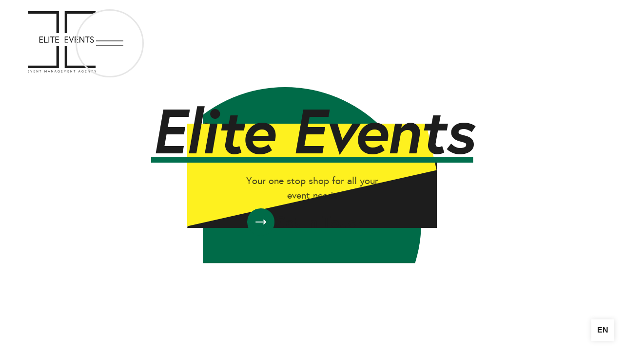

--- FILE ---
content_type: text/html
request_url: https://www.elite-events.be/?attachment_id=655
body_size: 18436
content:
<!DOCTYPE html><!-- This site was created in Webflow. https://webflow.com --><!-- Last Published: Wed Dec 03 2025 15:14:00 GMT+0000 (Coordinated Universal Time) --><html data-wf-domain="linguana.elite-events.be" data-wf-page="66201889636e55efeaf3e93f" data-wf-site="66201889636e55efeaf3e93e"><head><meta charset="utf-8"/><title>Elite Events - Your one stop shop for all your event needs</title><meta content="We craft events that help you reach the people that matter most." name="description"/><meta content="Elite Events - Your one stop shop for all your event needs" property="og:title"/><meta content="We craft events that help you reach the people that matter most." property="og:description"/><meta content="https://cdn.prod.website-files.com/66201889636e55efeaf3e93e/66204dec3427cdd2bd054f77_OpenGraph%20Image.webp" property="og:image"/><meta content="Elite Events - Your one stop shop for all your event needs" property="twitter:title"/><meta content="We craft events that help you reach the people that matter most." property="twitter:description"/><meta content="https://cdn.prod.website-files.com/66201889636e55efeaf3e93e/66204dec3427cdd2bd054f77_OpenGraph%20Image.webp" property="twitter:image"/><meta property="og:type" content="website"/><meta content="summary_large_image" name="twitter:card"/><meta content="width=device-width, initial-scale=1" name="viewport"/><meta content="Webflow" name="generator"/><link href="https://cdn.prod.website-files.com/66201889636e55efeaf3e93e/css/elite-events-0ca841-a1bccad38af97478e08.webflow.shared.7ef9ac45f.min.css" rel="stylesheet" type="text/css"/><style>@media (min-width:992px) {html.w-mod-js:not(.w-mod-ix) [data-w-id="6b4b4319-1ec9-41fa-5044-b9094fa2e8bf"] {-webkit-transform:translate3d(0em, 0, 0) scale3d(1, 1, 1) rotateX(0) rotateY(0) rotateZ(0) skew(0, 0);-moz-transform:translate3d(0em, 0, 0) scale3d(1, 1, 1) rotateX(0) rotateY(0) rotateZ(0) skew(0, 0);-ms-transform:translate3d(0em, 0, 0) scale3d(1, 1, 1) rotateX(0) rotateY(0) rotateZ(0) skew(0, 0);transform:translate3d(0em, 0, 0) scale3d(1, 1, 1) rotateX(0) rotateY(0) rotateZ(0) skew(0, 0);}html.w-mod-js:not(.w-mod-ix) [data-w-id="dea98424-a7cf-efeb-6206-c8ddfae839af"] {-webkit-transform:translate3d(0em, 0, 0) scale3d(1, 1, 1) rotateX(0) rotateY(0) rotateZ(0) skew(0, 0);-moz-transform:translate3d(0em, 0, 0) scale3d(1, 1, 1) rotateX(0) rotateY(0) rotateZ(0) skew(0, 0);-ms-transform:translate3d(0em, 0, 0) scale3d(1, 1, 1) rotateX(0) rotateY(0) rotateZ(0) skew(0, 0);transform:translate3d(0em, 0, 0) scale3d(1, 1, 1) rotateX(0) rotateY(0) rotateZ(0) skew(0, 0);}html.w-mod-js:not(.w-mod-ix) [data-w-id="9a33cc3a-6b75-5962-8fd9-f3645a462896"] {-webkit-transform:translate3d(0em, 0, 0) scale3d(1, 1, 1) rotateX(0) rotateY(0) rotateZ(0) skew(0, 0);-moz-transform:translate3d(0em, 0, 0) scale3d(1, 1, 1) rotateX(0) rotateY(0) rotateZ(0) skew(0, 0);-ms-transform:translate3d(0em, 0, 0) scale3d(1, 1, 1) rotateX(0) rotateY(0) rotateZ(0) skew(0, 0);transform:translate3d(0em, 0, 0) scale3d(1, 1, 1) rotateX(0) rotateY(0) rotateZ(0) skew(0, 0);}html.w-mod-js:not(.w-mod-ix) [data-w-id="d28588d0-c8d1-6e46-6dfd-4c93fd90c79a"] {-webkit-transform:translate3d(0em, 0, 0) scale3d(1, 1, 1) rotateX(0) rotateY(0) rotateZ(0) skew(0, 0);-moz-transform:translate3d(0em, 0, 0) scale3d(1, 1, 1) rotateX(0) rotateY(0) rotateZ(0) skew(0, 0);-ms-transform:translate3d(0em, 0, 0) scale3d(1, 1, 1) rotateX(0) rotateY(0) rotateZ(0) skew(0, 0);transform:translate3d(0em, 0, 0) scale3d(1, 1, 1) rotateX(0) rotateY(0) rotateZ(0) skew(0, 0);}}</style><script type="text/javascript">!function(o,c){var n=c.documentElement,t=" w-mod-";n.className+=t+"js",("ontouchstart"in o||o.DocumentTouch&&c instanceof DocumentTouch)&&(n.className+=t+"touch")}(window,document);</script><link href="https://cdn.prod.website-files.com/66201889636e55efeaf3e93e/662055efec72fa87dd8aef1b_Favicon.svg" rel="shortcut icon" type="image/x-icon"/><link href="https://cdn.prod.website-files.com/66201889636e55efeaf3e93e/662027eb901318f6f5a1eb66_webclip.svg" rel="apple-touch-icon"/><script async="" src="https://www.googletagmanager.com/gtag/js?id=G-K38QK5PZN9"></script><script type="text/javascript">window.dataLayer = window.dataLayer || [];function gtag(){dataLayer.push(arguments);}gtag('js', new Date());gtag('set', 'developer_id.dZGVlNj', true);gtag('config', 'G-K38QK5PZN9');</script><meta name="linguana-site-verification" content="tMReo9LaEgveWa5ehzFW"/>

<!-- Google Tag Manager -->
<script>(function(w,d,s,l,i){w[l]=w[l]||[];w[l].push({'gtm.start':
new Date().getTime(),event:'gtm.js'});var f=d.getElementsByTagName(s)[0],
j=d.createElement(s),dl=l!='dataLayer'?'&l='+l:'';j.async=true;j.src=
'https://www.googletagmanager.com/gtm.js?id='+i+dl;f.parentNode.insertBefore(j,f);
})(window,document,'script','dataLayer','GTM-KTZ9RBTG');</script>
<!-- End Google Tag Manager -->

<!-- Google tag (gtag.js) -->
<script async src="https://www.googletagmanager.com/gtag/js?id=AW-958173480">
</script>
<script>
  window.dataLayer = window.dataLayer || [];
  function gtag(){dataLayer.push(arguments);}
  gtag('js', new Date());

  gtag('config', 'AW-958173480');
</script>

<style>
  
  @media only screen and (max-width: 768px) {
  
  html[lang="nl"] .nav-link-management {
 font-size: 2rem!important;
}
    
  }
  
.trigger__circle, .cursor, .slider__wave {
	pointer-events: none;
}

.containerismenu.is--nav {
	overflow-x:clip;
}

  
  .w-background-video{
  
  height:auto!important}
  
/*Custom scrollbar*/
  /* Width */
::-webkit-scrollbar {
 width: 10px;
}

/* Track */
::-webkit-scrollbar-track {
 box-shadow: inset 0 0 5px #e6e6e6;
 background: #e6e6e6;
 border-radius: 0px;
}

/* Handle */
::-webkit-scrollbar-thumb {
 background: #666666;
 border-radius: 0px;
}

/* Handle Hover */
::-webkit-scrollbar-thumb:hover {
 background: #1d1d1d;
}
  
  
  </style>

<!-- Google tag (gtag.js) -->
<script async src="https://www.googletagmanager.com/gtag/js?id=G-74HJF6DBZV"></script>
<script>
  window.dataLayer = window.dataLayer || [];
  function gtag(){dataLayer.push(arguments);}
  gtag('js', new Date());

  gtag('config', 'G-74HJF6DBZV');
</script>

<style>

@media only screen and (max-width: 768px) {
  html[lang="nl"] .text-span-3 {
 font-size: 1.75rem!important;
}


html[lang="nl"]  .servicesnamemenagement {
 font-size: 2rem!important;
}
}

.w-background-video{
height:auto!important;
}


a {
	color: inherit;
}

.hero-item {
	pointer-events: none;
}


.about_item {
	pointer-events: none;
}



.hero-heading-span:hover{
 cursor: url("https://cdn.prod.website-files.com/65d76de135004fb7ee36d730/660e8d5fc8e18b2262e95892_cursor-events.svg"),
      auto !important;
}
/*text-scroll-animation END*/
</style><link rel="alternate" hreflang="x-default" href="https://www.elite-events.be"/>
<link rel="alternate" hreflang="en" href="https://www.elite-events.be"/>
<link rel="alternate" hreflang="nl" href="https://www.elite-events.be/nl"/>
<link rel="alternate" hreflang="fr" href="https://www.elite-events.be/fr"/><script>const alternativeLanguagePages = {"default": "https://www.elite-events.be", "nl": "https://www.elite-events.be/nl", "fr": "https://www.elite-events.be/fr"}</script></head><body class="body"><div class="page_wraper"><main class="main"><nav class="navigation is--nav"><div class="menu"><div class="background"><div class="background__filll"></div><div data-is-ix2-target="1" class="background__lottie" data-w-id="8ea82f01-c8e6-b4c7-20a6-abd3f6678061" data-animation-type="lottie" data-src="https://cdn.prod.website-files.com/66201889636e55efeaf3e93e/66201889636e55efeaf3e95c_lottieblack.json" data-loop="0" data-direction="1" data-autoplay="0" data-renderer="svg" data-default-duration="1.5666666666666667" data-duration="0" data-ix2-initial-state="0"></div></div><div class="containerismenu is--menu"><div class="menu__contain"><div class="menu__left"><a href="/event-staffing" class="nav-link is--1 w-inline-block"><img sizes="100vw" srcset="https://cdn.prod.website-files.com/66201889636e55efeaf3e93e/66201889636e55efeaf3ea00_Event%2520Assistance%2520Menu%2520Photo-p-500.webp 500w, https://cdn.prod.website-files.com/66201889636e55efeaf3e93e/66201889636e55efeaf3ea00_Event%20Assistance%20Menu%20Photo.webp 700w" alt="" src="https://cdn.prod.website-files.com/66201889636e55efeaf3e93e/66201889636e55efeaf3ea00_Event%20Assistance%20Menu%20Photo.webp" loading="lazy" class="nav-link__img"/><div class="nav-link__line"></div><div class="nav-link__contain"><p class="nav-link__text">Event staffing</p><p class="nav-link__num">01</p></div></a><a href="/event-management" class="nav-link w-inline-block"><img sizes="100vw" srcset="https://cdn.prod.website-files.com/66201889636e55efeaf3e93e/66201889636e55efeaf3ea01_Event%2520management%2520menu%2520photo-p-500.webp 500w, https://cdn.prod.website-files.com/66201889636e55efeaf3e93e/66201889636e55efeaf3ea01_Event%20management%20menu%20photo.webp 700w" alt="" src="https://cdn.prod.website-files.com/66201889636e55efeaf3e93e/66201889636e55efeaf3ea01_Event%20management%20menu%20photo.webp" loading="lazy" class="nav-link__img"/><div class="nav-link__line"></div><div class="nav-link__contain"><p class="nav-link__text nav-link-management">Event management</p><p class="nav-link__num">02</p></div></a><a href="/about" class="nav-link is--3 w-inline-block"><img sizes="100vw" srcset="https://cdn.prod.website-files.com/66201889636e55efeaf3e93e/66201889636e55efeaf3e9ff_About%2520menu%2520photo-p-500.webp 500w, https://cdn.prod.website-files.com/66201889636e55efeaf3e93e/66201889636e55efeaf3e9ff_About%20menu%20photo.webp 700w" alt="" src="https://cdn.prod.website-files.com/66201889636e55efeaf3e93e/66201889636e55efeaf3e9ff_About%20menu%20photo.webp" loading="lazy" class="nav-link__img"/><div class="nav-link__line"></div><div class="nav-link__contain"><p class="nav-link__text">About</p><p class="nav-link__num">03</p></div></a></div><div class="menu__right"><div class="small-menu-and-icon"><img loading="lazy" src="https://cdn.prod.website-files.com/66201889636e55efeaf3e93e/66201889636e55efeaf3e95d_greenIcon.svg" alt="" class="menu__icon"/><div class="sublinks"><a href="/" aria-current="page" class="sublink w-inline-block w--current"><div class="sublink__contain"><p class="sublink__text">Home</p><div class="sublink__line"></div></div></a><a href="/blog" class="sublink w-inline-block"><div class="sublink__contain"><p class="sublink__text">Blog</p><div class="sublink__line"></div></div></a><a href="/gallery" class="sublink w-inline-block"><div class="sublink__contain"><p class="sublink__text">Gallery</p><div class="sublink__line"></div></div></a><a href="/jobs" class="sublink w-inline-block"><div class="sublink__contain"><p class="sublink__text">Jobs</p><div class="sublink__line"></div></div></a></div></div><a href="/contact" class="sublink contact-sublink w-inline-block"><div class="sublink__contain"><div class="div-block-224"><div class="contact_circle"><div class="inside-circle"></div></div><p class="sublink__text contacttextmenu sublink_text_contact little-circle">Contact</p></div></div></a></div></div></div></div><div class="containerismenu is--nav"><a href="/" aria-current="page" class="nav__logo w-inline-block w--current"><div class="nav__svg w-embed"><svg width="" height="" viewBox="0 0 930 839" fill="currentColor" xmlns="http://www.w3.org/2000/svg">
<g clip-path="url(#clip0_392_98)">
<path d="M389.829 478.279V743.609H2.87891V778.719H424.279V478.279H389.829Z" fill="currentColor"/>
<path d="M502.93 478.279V778.719H924.34V743.609H537.39V478.279H502.93Z" fill="currentColor"/>
<path d="M924.34 0H502.93V300.44H537.39V35.11H924.34V0Z" fill="currentColor"/>
<path d="M424.289 300.44V0H2.87891V35.11H389.829V300.44H424.289Z" fill="currentColor"/>
<path d="M167.121 382.93H202.641V392.53H167.121V421.2H206.231V430.8H157.051V346.82H205.511V356.42H167.121V382.93Z" fill="currentColor"/>
<path d="M222.312 346.82H232.383V421.2H270.062V430.8H222.312V346.82Z" fill="currentColor"/>
<path d="M292.611 346.82H282.531V430.8H292.611V346.82Z" fill="currentColor"/>
<path d="M329.921 356.42H305.801V346.82H364.111V356.42H339.991V430.8H329.921V356.42Z" fill="currentColor"/>
<path d="M385.699 382.93H421.209V392.53H385.699V421.2H424.809V430.8H375.629V346.82H424.089V356.42H385.699V382.93Z" fill="currentColor"/>
<path d="M513.011 382.45H548.521V392.05H513.011V420.72H552.121V430.32H502.941V346.34H551.401V355.94H513.011V382.45Z" fill="currentColor"/>
<path d="M593.87 432.72L558.84 346.34H569.87L594.11 407.88L618.46 346.34H628.9L593.87 432.72Z" fill="currentColor"/>
<path d="M649.291 382.45H684.801V392.05H649.291V420.72H688.401V430.32H639.211V346.34H687.681V355.94H649.291V382.45Z" fill="currentColor"/>
<path d="M714.913 346.34L759.903 413.52V346.34H769.983V430.32H759.543L714.553 363.14V430.32H704.473V346.34H714.913Z" fill="currentColor"/>
<path d="M805.602 355.94H781.492V346.34H839.802V355.94H815.682V430.32H805.602V355.94Z" fill="currentColor"/>
<path d="M873.623 392.53C861.383 386.89 850.593 381.26 850.593 366.98C850.593 357.14 858.753 344.9 874.833 344.9C890.913 344.9 898.703 357.14 898.703 357.14L891.143 363.26C891.143 363.26 885.263 354.5 874.833 354.5C865.593 354.5 860.673 360.98 860.673 366.98C860.673 375.49 867.873 378.85 879.393 384.13C892.233 390.01 900.263 395.41 900.263 408.97C900.263 422.53 888.983 431.76 874.233 431.76C854.323 431.76 847.473 414.25 847.473 414.25L855.873 409.21C855.873 409.21 860.903 422.16 874.223 422.16C882.263 422.16 889.933 417.61 889.933 408.97C889.933 400.33 882.973 396.85 873.623 392.53Z" fill="currentColor"/>
<path d="M3.28 823.15H16.09V820.03H3.28V810.13H17.08V807.02H0V836.909H17.32V833.789H3.28V823.15Z" fill="currentColor"/>
<path d="M47.8019 830.479L38.4519 807.02H34.9219L47.7619 838.68L60.6019 807.02H57.1419L47.8019 830.479Z" fill="currentColor"/>
<path d="M82.7817 823.15H95.6017V820.03H82.7817V810.13H96.5917V807.02H79.5117V836.909H96.8317V833.789H82.7817V823.15Z" fill="currentColor"/>
<path d="M137.87 830.83L121.07 807.02H118.07V836.909H121.35V813.01L138.14 836.909H141.14V807.02H137.87V830.83Z" fill="currentColor"/>
<path d="M160.738 810.13H169.408V836.9H172.678V810.13H181.348V807.01H160.738V810.13Z" fill="currentColor"/>
<path d="M242.168 824.17L231.478 807.01H228.578V836.91H231.818V813.83L242.168 830.22L252.478 813.8V836.91H255.758V807.01H252.858L242.168 824.17Z" fill="currentColor"/>
<path d="M293.83 825.419H283.01L288.42 811.549L293.83 825.419ZM290 807.02H286.84L274.93 836.909H278.46L281.75 828.539H295.09L298.38 836.909H301.92L290.15 807.38L290.01 807.02H290Z" fill="currentColor"/>
<path d="M340.86 830.83L324.07 807.02H321.07V836.909H324.34V813.01L341.14 836.909H344.14V807.02H340.86V830.83Z" fill="currentColor"/>
<path d="M382.201 825.419H371.381L376.791 811.549L382.201 825.419ZM378.371 807.02H375.211L363.301 836.909H366.841L370.131 828.539H383.471L386.761 836.909H390.301L378.531 807.38L378.391 807.02H378.371Z" fill="currentColor"/>
<path d="M422.671 823.799H430.521V831.749C429.771 832.299 426.891 834.159 421.891 834.159C415.191 834.159 410.511 829.149 410.511 821.969C410.511 814.789 415.291 809.769 421.891 809.769C427.671 809.769 430.331 812.929 430.351 812.959L430.741 813.429L433.091 811.219L432.761 810.809C432.621 810.639 429.211 806.529 421.881 806.529C413.481 806.529 407.141 813.169 407.141 821.969C407.141 830.769 413.341 837.399 421.881 837.399C429.331 837.399 433.401 833.539 433.571 833.379L433.741 833.209V820.649H422.661V823.799H422.671Z" fill="currentColor"/>
<path d="M458.44 823.15H471.25V820.03H458.44V810.13H472.24V807.02H455.16V836.909H472.48V833.789H458.44V823.15Z" fill="currentColor"/>
<path d="M507.309 824.17L496.619 807.01H493.719V836.91H496.959V813.83L507.309 830.22L517.619 813.8V836.91H520.899V807.01H517.999L507.309 824.17Z" fill="currentColor"/>
<path d="M546.731 823.15H559.551V820.03H546.731V810.13H560.531V807.02H543.461V836.909H560.771V833.789H546.731V823.15Z" fill="currentColor"/>
<path d="M601.81 830.83L585.02 807.02H582.02V836.909H585.289V813.01L602.08 836.909H605.09V807.02H601.81V830.83Z" fill="currentColor"/>
<path d="M624.691 810.13H633.351V836.9H636.631V810.13H645.301V807.01H624.691V810.13Z" fill="currentColor"/>
<path d="M708.041 825.419H697.221L702.631 811.549L708.041 825.419ZM704.211 807.02H701.051L689.141 836.909H692.671L695.961 828.539H709.301L712.591 836.909H716.131L704.361 807.38L704.221 807.02H704.211Z" fill="currentColor"/>
<path d="M748.51 823.799H756.36V831.749C755.61 832.299 752.74 834.159 747.73 834.159C741.03 834.159 736.341 829.149 736.341 821.969C736.341 814.789 741.13 809.769 747.73 809.769C753.51 809.769 756.17 812.929 756.19 812.959L756.581 813.429L758.93 811.219L758.6 810.809C758.46 810.639 755.05 806.529 747.72 806.529C739.32 806.529 732.98 813.169 732.98 821.969C732.98 830.769 739.18 837.399 747.72 837.399C755.17 837.399 759.24 833.539 759.41 833.379L759.581 833.209V820.649H748.5V823.799H748.51Z" fill="currentColor"/>
<path d="M784.268 823.15H797.078V820.03H784.268V810.13H798.068V807.02H780.988V836.909H798.308V833.789H784.268V823.15Z" fill="currentColor"/>
<path d="M839.351 830.83L822.561 807.02H819.551V836.909H822.841V813.01L839.621 836.909H842.631V807.02H839.351V830.83Z" fill="currentColor"/>
<path d="M886.869 830.219C884.779 832.729 881.609 834.159 878.149 834.159C871.529 834.159 866.729 829.029 866.729 821.969C866.729 814.909 871.529 809.769 878.149 809.769C881.439 809.769 884.379 811.019 886.429 813.269L886.809 813.699L889.179 811.529L888.789 811.109C886.069 808.159 882.289 806.529 878.139 806.529C869.709 806.529 863.359 813.169 863.359 821.969C863.359 830.769 869.709 837.399 878.139 837.399C882.459 837.399 886.489 835.589 889.209 832.439L889.549 832.039L887.259 829.739L886.859 830.219H886.869Z" fill="currentColor"/>
<path d="M926.202 807.02L917.952 821.7L909.702 807.02H905.922L916.272 825.2V836.909H919.552V825.2L929.902 807.02H926.202Z" fill="currentColor"/>
</g>
<defs>
<clipPath id="clip0_392_98">
<rect width="929.9" height="838.68" fill="currentColor"/>
</clipPath>
</defs>
</svg></div></a><img loading="lazy" src="https://cdn.prod.website-files.com/66201889636e55efeaf3e93e/66201889636e55efeaf3e96e_anniversary-logo.svg" alt="" class="_10aniversary"/><a href="#" class="trigger w-inline-block"><div class="trigger__circle"></div><div class="trigger__line is--1"></div><div class="trigger__line is--2"></div></a></div></nav><section class="hero_section"><div class="section_wrapper"><div class="hero-wrapper"><div class="hero-heading-holder"><h1 class="hero-heading"><span data-w-id="01af66eb-cdbe-b27f-fdff-5b70a80d482f" class="hero-heading-span">Elite Events</span><span class="text-span-13">‍</span></h1></div><div class="hero-button-holder"><h1 class="hero-text">Your one stop shop for all your event needs</h1><div class="btn-main-wrapper hero-button"><a data-w-id="9a33cc3a-6b75-5962-8fd9-f3645a462894" href="/contact" class="btn-main btn-main-hero w-inline-block"><div class="btn-main-circle btn-main-circle-hero"><img src="https://cdn.prod.website-files.com/66201889636e55efeaf3e93e/66201889636e55efeaf3e960_arrow-icon.svg" loading="lazy" data-w-id="9a33cc3a-6b75-5962-8fd9-f3645a462896" alt="" class="btn-main-icon"/></div><div class="btn-main-text hero-button">Get In Touch</div><div class="btn-main-bg btn-main-bg-hero"></div></a></div></div></div></div><img src="https://cdn.prod.website-files.com/66201889636e55efeaf3e93e/66201889636e55efeaf3e9be_Young%20assistant%20helping%20gentelman%20on%20event.jpg" loading="lazy" data-w-id="c39e11f1-319a-285b-eee9-f9a3c4cee030" alt="" class="hero-image-right hero-image-left-right"/><img src="https://cdn.prod.website-files.com/66201889636e55efeaf3e93e/66201889636e55efeaf3e9bd_Young%20female%20assistant%20handing%20over%20event%20badges.jpg" loading="lazy" data-w-id="6af7a014-e2ad-d703-5baa-ae7e177059de" alt="" class="hero-image-leftt"/><img src="https://cdn.prod.website-files.com/66201889636e55efeaf3e93e/66201889636e55efeaf3ea02_Event%20photos%20hero%20section.png" loading="lazy" sizes="(max-width: 800px) 100vw, 800px" srcset="https://cdn.prod.website-files.com/66201889636e55efeaf3e93e/66201889636e55efeaf3ea02_Event%2520photos%2520hero%2520section-p-500.png 500w, https://cdn.prod.website-files.com/66201889636e55efeaf3e93e/66201889636e55efeaf3ea02_Event%20photos%20hero%20section.png 800w" alt="" class="hero-events-image"/><img src="https://cdn.prod.website-files.com/66201889636e55efeaf3e93e/66201889636e55efeaf3ea02_Event%20photos%20hero%20section.png" loading="lazy" sizes="(max-width: 800px) 100vw, 800px" srcset="https://cdn.prod.website-files.com/66201889636e55efeaf3e93e/66201889636e55efeaf3ea02_Event%2520photos%2520hero%2520section-p-500.png 500w, https://cdn.prod.website-files.com/66201889636e55efeaf3e93e/66201889636e55efeaf3ea02_Event%20photos%20hero%20section.png 800w" alt="" class="hero-events-image-mobile"/><img src="https://cdn.prod.website-files.com/66201889636e55efeaf3e93e/66201889636e55efeaf3e9f7_green%20circle.svg" loading="lazy" alt="" class="green-left-circle"/><img src="https://cdn.prod.website-files.com/66201889636e55efeaf3e93e/66201889636e55efeaf3e9f6_black%20rectangle.svg" loading="lazy" alt="" class="black-rectangle-right"/><img src="https://cdn.prod.website-files.com/66201889636e55efeaf3e93e/66201889636e55efeaf3e9f8_yellow%20rectangle.svg" loading="lazy" alt="" class="yellow-rectangle-left"/></section><div data-poster-url="https://cdn.prod.website-files.com/66201889636e55efeaf3e93e/662129201b0aa0cd0810ba8f_BackgroundVideo-poster-00001.jpg" data-video-urls="https://cdn.prod.website-files.com/66201889636e55efeaf3e93e/662129201b0aa0cd0810ba8f_BackgroundVideo-transcode.mp4,https://cdn.prod.website-files.com/66201889636e55efeaf3e93e/662129201b0aa0cd0810ba8f_BackgroundVideo-transcode.webm" data-autoplay="true" data-loop="true" data-wf-ignore="true" class="background-video w-background-video w-background-video-atom"><video id="b15c539c-9159-8531-3844-1eae38c71b47-video" autoplay="" loop="" style="background-image:url(&quot;https://cdn.prod.website-files.com/66201889636e55efeaf3e93e/662129201b0aa0cd0810ba8f_BackgroundVideo-poster-00001.jpg&quot;)" muted="" playsinline="" data-wf-ignore="true" data-object-fit="cover"><source src="https://cdn.prod.website-files.com/66201889636e55efeaf3e93e/662129201b0aa0cd0810ba8f_BackgroundVideo-transcode.mp4" data-wf-ignore="true"/><source src="https://cdn.prod.website-files.com/66201889636e55efeaf3e93e/662129201b0aa0cd0810ba8f_BackgroundVideo-transcode.webm" data-wf-ignore="true"/></video><div class="container cointainer-text-animation"><div class="heading_wrap"><div class="div-block"><img src="https://cdn.prod.website-files.com/66201889636e55efeaf3e93e/66201889636e55efeaf3e944_iconCircleLine.svg" loading="lazy" alt="" class="icondotline"/><h3 class="smallheadline">Our expertise</h3></div><h1 class="split-lines reveal-type">We deliver expert<span class="text-span-2"> event management</span> and <span class="text-span-3">staffing services in Belgium and internationally, </span>offering customised solutions that ensure flawless execution and exceptional experiences for every client.</h1><h1 class="split-lines split-lines2 reveal-type">With over a decade of experience, we specialise in event management and services for European institutions, international associations, political forums, and corporate clients.</h1></div></div></div><section class="srolltextanimationsection"><div class="container cointainer-text-animation"><div class="heading_wrap"><div class="div-block"><img src="https://cdn.prod.website-files.com/66201889636e55efeaf3e93e/66201889636e55efeaf3e944_iconCircleLine.svg" loading="lazy" alt="" class="icondotline"/><h3 class="smallheadline">Our expertise</h3></div><h1 class="split-lines">We provide expert <span class="text-span-7">evntvent</span><br/><span class="text-span-2">event management</span> and <br/>‍<span class="text-span-3">staffing solutions</span> tailored to the needs of our clients in Belgium and internationally.</h1><h1 class="split-lines split-lines2">With a decade of experience, we specialise in <span class="text-span-14">European institutions events</span> as well as <span class="text-span-15">associations and political forums</span>.</h1></div></div></section><section id="resources" class="ourservices"><div class="services-container"><div class="gridservices is--resources"><a href="#" class="resources_text is--2nd w-inline-block"><h1 class="display">Our Services</h1><div class="resources_circle-contain"><div class="resources_circle is--inverted"><img src="https://cdn.prod.website-files.com/66201889636e55efeaf3e93e/66201889636e55efeaf3e965_footer-logo.svg" loading="lazy" alt="" class="resources_arrow"/></div></div><h1 class="display">Our Services</h1></a><a href="#" class="resources_text is--first w-inline-block"><h1 class="display">Our Services</h1><div class="resources_circle-contain"><div class="resources_circle"><img src="https://cdn.prod.website-files.com/66201889636e55efeaf3e93e/66201889636e55efeaf3e965_footer-logo.svg" loading="lazy" alt="" class="resources_arrow"/></div></div><h1 class="display">Our Services</h1></a><div class="grid_item is--resources"><img src="https://cdn.prod.website-files.com/66201889636e55efeaf3e93e/66201889636e55efeaf3eaaa_Flags%20of%20european%20union%20displayed%20infront%20of%20conference%20event%20hotel.webp" loading="lazy" sizes="(max-width: 1200px) 100vw, 1200px" srcset="https://cdn.prod.website-files.com/66201889636e55efeaf3e93e/66201889636e55efeaf3eaaa_Flags%2520of%2520european%2520union%2520displayed%2520infront%2520of%2520conference%2520event%2520hotel-p-500.webp 500w, https://cdn.prod.website-files.com/66201889636e55efeaf3e93e/66201889636e55efeaf3eaaa_Flags%2520of%2520european%2520union%2520displayed%2520infront%2520of%2520conference%2520event%2520hotel-p-800.webp 800w, https://cdn.prod.website-files.com/66201889636e55efeaf3e93e/66201889636e55efeaf3eaaa_Flags%2520of%2520european%2520union%2520displayed%2520infront%2520of%2520conference%2520event%2520hotel-p-1080.webp 1080w, https://cdn.prod.website-files.com/66201889636e55efeaf3e93e/66201889636e55efeaf3eaaa_Flags%20of%20european%20union%20displayed%20infront%20of%20conference%20event%20hotel.webp 1200w" alt="Flags of european union in front of hotel or building where event is organised" class="resources_img"/></div></div></div></section><section data-w-id="5d729764-83b0-639b-6f2a-6db14f410b69" class="sectionservices no-bottom-padding clip"><div class="section_wrapper"><div class="section_wrapper_services"><div class="servicesdivwrapper"><h1 class="servicesnameheading">Event Staffing</h1><p class="servicessectiontext">We provide <strong>qualified and reliable staff </strong>for exhibitions, conferences, corporate meetings, institutional gatherings, and bespoke events. <br/><br/>Whether for short-term, interim, or long-term projects, our <strong>customised recruitment and placement service</strong> guarantees reliable professionals suited to your exact needs.</p><div class="btn-main-wrapper"><a data-w-id="6b4b4319-1ec9-41fa-5044-b9094fa2e8bd" href="/event-staffing" class="btn-main btn-main-green-bg w-inline-block"><div class="btn-main-circle btn-main-green-circle"><img src="https://cdn.prod.website-files.com/66201889636e55efeaf3e93e/66201889636e55efeaf3e960_arrow-icon.svg" loading="lazy" data-w-id="6b4b4319-1ec9-41fa-5044-b9094fa2e8bf" alt="" class="btn-main-icon"/></div><div class="btn-main-text btn-main-text-green">Find out more</div><div class="btn-main-bg btn-main-bg-green"></div></a></div></div><div class="banner-wrapper"><div class="stripe-wrapper"><div class="wrapper-2 no-padding"></div></div><div class="banner-content"><div data-w-id="5d729764-83b0-639b-6f2a-6db14f410b80" class="background-banner projects-banner background-banner1"><div class="image-overlay"></div></div></div><div class="image-cover-wrapper"><div style="width:100%" class="image-cover"></div></div></div></div></div></section><section class="emptysection"></section><section data-w-id="84738c23-3529-3c47-5bc6-a239ed8b3197" class="sectionservices no-bottom-padding clip sectionservices2"><div class="section_wrapper"><div class="section_wrapper_services section_wrapper_services2"><div class="servicesdivwrapper servicesdivwrapper2"><p class="servicessectiontext servicessectiontext2">We specialise in <strong>planning, designing, and delivering events</strong> that align with your goals, brand, and budget. From <strong>conferences and exhibitions to gala dinners, product launches, and incentive travel</strong>, we manage every detail — including <strong>design, logistics, staffing, and technical support</strong>. <br/>‍<br/>With a <strong>personalised approach and a commitment to responsible practices</strong>, we create events that run flawlessly and leave a lasting impression.</p><div class="btn-main-wrapper btn-main-wrapper-right"><a data-w-id="d28588d0-c8d1-6e46-6dfd-4c93fd90c798" href="/event-management" class="btn-main btn-main-green-bg w-inline-block"><div class="btn-main-circle btn-main-green-circle"><img src="https://cdn.prod.website-files.com/66201889636e55efeaf3e93e/66201889636e55efeaf3e960_arrow-icon.svg" loading="lazy" data-w-id="d28588d0-c8d1-6e46-6dfd-4c93fd90c79a" alt="" class="btn-main-icon"/></div><div class="btn-main-text btn-main-text-green">Find out more</div><div class="btn-main-bg btn-main-bg-green"></div></a></div></div><h1 class="servicesnameheading">Event Management</h1><div class="banner-wrapper banner-wrapper2"><div class="banner-content"><div data-w-id="84738c23-3529-3c47-5bc6-a239ed8b31b9" style="-webkit-transform:translate3d(0, 0, 0) scale3d(1.4, 1.4, 1) rotateX(0) rotateY(0) rotateZ(0) skew(0, 0);-moz-transform:translate3d(0, 0, 0) scale3d(1.4, 1.4, 1) rotateX(0) rotateY(0) rotateZ(0) skew(0, 0);-ms-transform:translate3d(0, 0, 0) scale3d(1.4, 1.4, 1) rotateX(0) rotateY(0) rotateZ(0) skew(0, 0);transform:translate3d(0, 0, 0) scale3d(1.4, 1.4, 1) rotateX(0) rotateY(0) rotateZ(0) skew(0, 0)" class="background-banner projects-banner background-banner2"><div class="image-overlay"></div></div></div><div class="image-cover-wrapper image-cover-wrapper2"><div data-w-id="84738c23-3529-3c47-5bc6-a239ed8b31bc" style="width:100%" class="image-cover image-cover2"></div></div></div></div></div><div class="videowrapper"><div class="w-embed w-iframe"><iframe 
  src="https://player.vimeo.com/video/1073239967?h=cb1ca8b004&autoplay=1&muted=1&loop=1&background=1" 
  frameborder="0" 
  allow="autoplay; fullscreen" 
  allowfullscreen 
  style="position:absolute; top:0; left:0; width:100%; height:100%;">
</iframe></div></div></section><section id="sticky" class="revealingimgsection"><div class="sticky-wrapper"><div class="sticky-element"><div class="sticky-content"><img src="https://cdn.prod.website-files.com/66201889636e55efeaf3e93e/66201889636e55efeaf3ea3c_Team%20of%20event%20assistants%20photoshooting.jpg" loading="lazy" sizes="(max-width: 1920px) 100vw, 1920px" srcset="https://cdn.prod.website-files.com/66201889636e55efeaf3e93e/66201889636e55efeaf3ea3c_Team%2520of%2520event%2520assistants%2520photoshooting-p-500.jpg 500w, https://cdn.prod.website-files.com/66201889636e55efeaf3e93e/66201889636e55efeaf3ea3c_Team%2520of%2520event%2520assistants%2520photoshooting-p-800.jpg 800w, https://cdn.prod.website-files.com/66201889636e55efeaf3e93e/66201889636e55efeaf3ea3c_Team%2520of%2520event%2520assistants%2520photoshooting-p-1080.jpg 1080w, https://cdn.prod.website-files.com/66201889636e55efeaf3e93e/66201889636e55efeaf3ea3c_Team%20of%20event%20assistants%20photoshooting.jpg 1920w" alt="" class="sticky-image"/><a href="#" class="sticky-btn_wrapper w-inline-block"><div class="sticky-btn_content"><div>play video</div><img src="https://cdn.prod.website-files.com/66201889636e55efeaf3e93e/66201889636e55efeaf3e950_play-arrow.svg" loading="lazy" alt="" class="sticky-btn_img"/></div></a></div><div class="sticky-bg"></div></div></div></section><section class="benefits clip"><div class="wrapper"><div data-w-id="f06cb1a5-6b79-4f2f-4118-b6d7ffbfad8d" class="tripple-grid"><div id="w-node-f06cb1a5-6b79-4f2f-4118-b6d7ffbfad8e-eaf3e93f" class="intro-wrapper"><div class="clip"><h2 style="-webkit-transform:translate3d(0, 100%, 0) scale3d(1, 1, 1) rotateX(0) rotateY(0) rotateZ(0) skew(0, 10deg);-moz-transform:translate3d(0, 100%, 0) scale3d(1, 1, 1) rotateX(0) rotateY(0) rotateZ(0) skew(0, 10deg);-ms-transform:translate3d(0, 100%, 0) scale3d(1, 1, 1) rotateX(0) rotateY(0) rotateZ(0) skew(0, 10deg);transform:translate3d(0, 100%, 0) scale3d(1, 1, 1) rotateX(0) rotateY(0) rotateZ(0) skew(0, 10deg);opacity:0" class="sub-header">Why Choose Us?</h2></div></div><div id="w-node-_39581378-e3b9-c5e9-118a-2c67894bb65f-eaf3e93f" class="div-block wedoitbest"><img src="https://cdn.prod.website-files.com/66201889636e55efeaf3e93e/66201889636e55efeaf3e953_lineicon.svg" loading="lazy" style="opacity:0;-webkit-transform:translate3d(-40px, 0px, 0) scale3d(1, 1, 1) rotateX(0deg) rotateY(0deg) rotateZ(47deg) skew(0, 0);-moz-transform:translate3d(-40px, 0px, 0) scale3d(1, 1, 1) rotateX(0deg) rotateY(0deg) rotateZ(47deg) skew(0, 0);-ms-transform:translate3d(-40px, 0px, 0) scale3d(1, 1, 1) rotateX(0deg) rotateY(0deg) rotateZ(47deg) skew(0, 0);transform:translate3d(-40px, 0px, 0) scale3d(1, 1, 1) rotateX(0deg) rotateY(0deg) rotateZ(47deg) skew(0, 0);transform-style:preserve-3d" alt="" class="icondotline"/><h3 style="-webkit-transform:translate3d(-20px, 0, 0) scale3d(1, 1, 1) rotateX(0) rotateY(0) rotateZ(0) skew(0, 0);-moz-transform:translate3d(-20px, 0, 0) scale3d(1, 1, 1) rotateX(0) rotateY(0) rotateZ(0) skew(0, 0);-ms-transform:translate3d(-20px, 0, 0) scale3d(1, 1, 1) rotateX(0) rotateY(0) rotateZ(0) skew(0, 0);transform:translate3d(-20px, 0, 0) scale3d(1, 1, 1) rotateX(0) rotateY(0) rotateZ(0) skew(0, 0);opacity:0" class="smallheadline small2">We do it best</h3></div></div><div class="services-grid"><div data-w-id="48825ea7-d3fa-1102-29a3-518f241eba21" style="-webkit-transform:translate3d(0, 80px, 0) scale3d(1, 1, 1) rotateX(0) rotateY(0) rotateZ(0) skew(0, 10deg);-moz-transform:translate3d(0, 80px, 0) scale3d(1, 1, 1) rotateX(0) rotateY(0) rotateZ(0) skew(0, 10deg);-ms-transform:translate3d(0, 80px, 0) scale3d(1, 1, 1) rotateX(0) rotateY(0) rotateZ(0) skew(0, 10deg);transform:translate3d(0, 80px, 0) scale3d(1, 1, 1) rotateX(0) rotateY(0) rotateZ(0) skew(0, 10deg);opacity:0" class="card-hover-item"><div class="card-circle-2"></div><div class="services-card"><div class="icon"><img src="https://cdn.prod.website-files.com/66201889636e55efeaf3e93e/66201889636e55efeaf3ea07_Polical%20science%20studies%20icon.svg" loading="lazy" alt="" class="image-8 icon-image"/></div><div class="feature-card-info"><div class="feature-card-description"><h3 class="heading-6">Political Science Studies</h3><div class="body-display">80% of our team has Political Science studies</div></div><div class="card-button-wrapper"><div class="clip-2"><a href="/contact" class="button grey-outline small w-inline-block"><div class="button-text-2">Let&#x27;s Talk</div></a></div></div></div></div></div><div data-w-id="48825ea7-d3fa-1102-29a3-518f241eba31" style="-webkit-transform:translate3d(0, 80px, 0) scale3d(1, 1, 1) rotateX(0) rotateY(0) rotateZ(0) skew(0, 10deg);-moz-transform:translate3d(0, 80px, 0) scale3d(1, 1, 1) rotateX(0) rotateY(0) rotateZ(0) skew(0, 10deg);-ms-transform:translate3d(0, 80px, 0) scale3d(1, 1, 1) rotateX(0) rotateY(0) rotateZ(0) skew(0, 10deg);transform:translate3d(0, 80px, 0) scale3d(1, 1, 1) rotateX(0) rotateY(0) rotateZ(0) skew(0, 10deg);opacity:0" class="card-hover-item"><div class="card-circle-2"></div><div class="services-card"><div class="icon"><img src="https://cdn.prod.website-files.com/66201889636e55efeaf3e93e/66201889636e55efeaf3ea09_International.svg" loading="lazy" alt="" class="icon-image"/></div><div class="feature-card-info"><div class="feature-card-description"><h3 class="heading-6">International Team</h3><div class="body-display">Our team covers over 15 languages and 7 nationalities</div></div><div class="card-button-wrapper"><div class="clip-2"><a href="/contact" class="button grey-outline small w-inline-block"><div class="button-text-2">Let&#x27;s Talk</div></a></div></div></div></div></div><div data-w-id="48825ea7-d3fa-1102-29a3-518f241eba41" style="-webkit-transform:translate3d(0, 80px, 0) scale3d(1, 1, 1) rotateX(0) rotateY(0) rotateZ(0) skew(0, 10deg);-moz-transform:translate3d(0, 80px, 0) scale3d(1, 1, 1) rotateX(0) rotateY(0) rotateZ(0) skew(0, 10deg);-ms-transform:translate3d(0, 80px, 0) scale3d(1, 1, 1) rotateX(0) rotateY(0) rotateZ(0) skew(0, 10deg);transform:translate3d(0, 80px, 0) scale3d(1, 1, 1) rotateX(0) rotateY(0) rotateZ(0) skew(0, 10deg);opacity:0" class="card-hover-item"><div class="card-circle-2"></div><div class="services-card"><div class="icon"><img src="https://cdn.prod.website-files.com/66201889636e55efeaf3e93e/66201889636e55efeaf3ea08_Europrotocol%20certified%20%20icon.svg" loading="lazy" alt="" class="icon-image"/></div><div class="feature-card-info"><div class="feature-card-description"><h3 class="heading-6">EU Protocol Certified</h3><div class="body-display">Our CEOs are certified in EU protocol</div></div><div class="card-button-wrapper"><div class="clip-2"><a href="/contact" class="button grey-outline small w-inline-block"><div class="button-text-2">Let&#x27;s Talk</div></a></div></div></div></div></div><div data-w-id="52094dff-c5ac-7614-ff6e-f70ffc534d4b" style="-webkit-transform:translate3d(0, 80px, 0) scale3d(1, 1, 1) rotateX(0) rotateY(0) rotateZ(0) skew(0, 10deg);-moz-transform:translate3d(0, 80px, 0) scale3d(1, 1, 1) rotateX(0) rotateY(0) rotateZ(0) skew(0, 10deg);-ms-transform:translate3d(0, 80px, 0) scale3d(1, 1, 1) rotateX(0) rotateY(0) rotateZ(0) skew(0, 10deg);transform:translate3d(0, 80px, 0) scale3d(1, 1, 1) rotateX(0) rotateY(0) rotateZ(0) skew(0, 10deg);opacity:0" class="card-hover-item"><div class="card-circle-2"></div><div class="services-card"><div class="icon"><img src="https://cdn.prod.website-files.com/66201889636e55efeaf3e93e/66201889636e55efeaf3ea06_Human%20resources%20icon.svg" loading="lazy" alt="" class="icon-image"/></div><div class="feature-card-info"><div class="feature-card-description"><h3 class="heading-6">Big Database</h3><div class="body-display">Our people management division gives us access to an extensive HR database, enabling us to provide highly qualified and reliable staff for every event and project.</div></div><div class="card-button-wrapper"><div class="clip-2"><a href="/contact" class="button grey-outline small w-inline-block"><div class="button-text-2">Let&#x27;s Talk</div></a></div></div></div></div></div><div data-w-id="f7dbddc6-be63-fe2e-bba6-875a624a7c3f" style="-webkit-transform:translate3d(0, 80px, 0) scale3d(1, 1, 1) rotateX(0) rotateY(0) rotateZ(0) skew(0, 10deg);-moz-transform:translate3d(0, 80px, 0) scale3d(1, 1, 1) rotateX(0) rotateY(0) rotateZ(0) skew(0, 10deg);-ms-transform:translate3d(0, 80px, 0) scale3d(1, 1, 1) rotateX(0) rotateY(0) rotateZ(0) skew(0, 10deg);transform:translate3d(0, 80px, 0) scale3d(1, 1, 1) rotateX(0) rotateY(0) rotateZ(0) skew(0, 10deg);opacity:0" class="card-hover-item"><div class="card-circle-2"></div><div class="services-card"><div class="icon"><img src="https://cdn.prod.website-files.com/66201889636e55efeaf3e93e/66201889636e55efeaf3ea0b_National%20and%20international%20events.svg" loading="lazy" alt="" class="icon-image"/></div><div class="feature-card-info"><div class="feature-card-description"><h3 class="heading-6">Preferred Suppliers</h3><div class="body-display">We have built an extensive network of trusted suppliers and partners with whom we’ve collaborated for many years, ensuring the highest quality and reliability for every event.</div></div><div class="card-button-wrapper"><div class="clip-2"><a href="/contact" class="button grey-outline small w-inline-block"><div class="button-text-2">Let&#x27;s Talk</div></a></div></div></div></div></div><div data-w-id="533227ba-7b32-3abb-12d6-b25979507d35" style="-webkit-transform:translate3d(0, 80px, 0) scale3d(1, 1, 1) rotateX(0) rotateY(0) rotateZ(0) skew(0, 10deg);-moz-transform:translate3d(0, 80px, 0) scale3d(1, 1, 1) rotateX(0) rotateY(0) rotateZ(0) skew(0, 10deg);-ms-transform:translate3d(0, 80px, 0) scale3d(1, 1, 1) rotateX(0) rotateY(0) rotateZ(0) skew(0, 10deg);transform:translate3d(0, 80px, 0) scale3d(1, 1, 1) rotateX(0) rotateY(0) rotateZ(0) skew(0, 10deg);opacity:0" class="card-hover-item"><div class="card-circle-2"></div><div class="services-card"><div class="icon"><img src="https://cdn.prod.website-files.com/66201889636e55efeaf3e93e/66201889636e55efeaf3ea0a_Preferred%20suppliers.svg" loading="lazy" alt="" class="icon-image"/></div><div class="feature-card-info"><div class="feature-card-description"><h3 class="heading-6">National and International Events</h3><div class="body-display">In the past decade, we have organised over 100 events in Belgium and abroad, showcasing our expertise in seamless event management.</div></div><div class="card-button-wrapper"><div class="clip-2"><a href="/contact" class="button grey-outline small w-inline-block"><div class="button-text-2">Let&#x27;s Talk</div></a></div></div></div></div></div></div><div data-w-id="64fdcbba-ed11-b1ad-bc44-974538259e97" class="tripple-grid tripple-grid2"><div id="w-node-_64fdcbba-ed11-b1ad-bc44-974538259e98-eaf3e93f" class="intro-wrapper"><div class="clip"><h1 style="-webkit-transform:translate3d(0, 100%, 0) scale3d(1, 1, 1) rotateX(0) rotateY(0) rotateZ(0) skew(0, 10deg);-moz-transform:translate3d(0, 100%, 0) scale3d(1, 1, 1) rotateX(0) rotateY(0) rotateZ(0) skew(0, 10deg);-ms-transform:translate3d(0, 100%, 0) scale3d(1, 1, 1) rotateX(0) rotateY(0) rotateZ(0) skew(0, 10deg);transform:translate3d(0, 100%, 0) scale3d(1, 1, 1) rotateX(0) rotateY(0) rotateZ(0) skew(0, 10deg);opacity:0" class="sub-header">They Choose Us!</h1></div></div></div></div></section><section data-w-id="ab9b29e5-7463-2836-c8ae-6e8e9f0d51f4" class="ourpartners_section mod--business"><div class="business__over"><div class="business__amount-wrap"><img src="https://cdn.prod.website-files.com/66201889636e55efeaf3e93e/66201889636e55efeaf3e9a5_partners-circle.svg" loading="lazy" alt="" class="business__amount-img"/><img src="https://cdn.prod.website-files.com/66201889636e55efeaf3e93e/66201889636e55efeaf3e954_trakica.svg" loading="lazy" alt="" class="business__amount-img mod--over"/></div></div><div class="w-embed"><style>
@keyframes scroll {
  from {
    transform: translateX(0);
  }
  to {
    transform: translateX(calc(-100% - 6rem));
  }
}

.scroll {
  animation: scroll 29s linear infinite;
}

@keyframes scroll2 {
  from {
    transform: translateX(0);
  }
  to {
    transform: translateX(calc(-100% - 1rem));
  }
}

.scroll2 {
  animation: scroll 20s linear infinite;
}




.reverse {
  animation-direction: reverse;
}



.marquee-image {
  -webkit-transform: translateZ(0);
}

</style></div><div class="marquee-business"><div class="marquee-content scroll reverse"><img src="https://cdn.prod.website-files.com/66201889636e55efeaf3e93e/66201889636e55efeaf3e96f_European%20parliament%20logo.svg" loading="eager" alt="" class="marquee-image first-image"/><img src="https://cdn.prod.website-files.com/66201889636e55efeaf3e93e/66201889636e55efeaf3e98e_tipik%20logo.svg" loading="eager" alt="" class="marquee-image"/><img src="https://cdn.prod.website-files.com/66201889636e55efeaf3e93e/66201889636e55efeaf3e98f_AG%20Insurance%20logo.svg" loading="eager" alt="" class="marquee-image"/><img src="https://cdn.prod.website-files.com/66201889636e55efeaf3e93e/66201889636e55efeaf3e98c_gmf%20logo.svg" loading="eager" alt="" class="marquee-image"/><img src="https://cdn.prod.website-files.com/66201889636e55efeaf3e93e/66201889636e55efeaf3e990_ICF%20logo.svg" loading="eager" alt="" class="marquee-image"/><img src="https://cdn.prod.website-files.com/66201889636e55efeaf3e93e/66201889636e55efeaf3e9a4_woogie-logo.svg" loading="eager" alt="" class="marquee-image"/><img src="https://cdn.prod.website-files.com/66201889636e55efeaf3e93e/66201889636e55efeaf3e992_MCI%20logo.svg" loading="eager" alt="" class="marquee-image"/><img src="https://cdn.prod.website-files.com/66201889636e55efeaf3e93e/66201889636e55efeaf3e993_vo%20eu%20logo.svg" loading="eager" alt="" class="marquee-image"/><img src="https://cdn.prod.website-files.com/66201889636e55efeaf3e93e/66201889636e55efeaf3e98b_Vo%20europe%20logo.svg" loading="eager" alt="" class="marquee-image"/><img src="https://cdn.prod.website-files.com/66201889636e55efeaf3e93e/66201889636e55efeaf3e997_SPF%20FINANCES%20logo.svg" loading="eager" alt="" class="marquee-image"/><img src="https://cdn.prod.website-files.com/66201889636e55efeaf3e93e/66201889636e55efeaf3e998_SPF%20JUSTICE%20logo.svg" loading="eager" alt="" class="marquee-image"/><img src="https://cdn.prod.website-files.com/66201889636e55efeaf3e93e/66201889636e55efeaf3e999_svgexport-1%20(2)%20(1).svg" loading="eager" alt="" class="marquee-image"/><img src="https://cdn.prod.website-files.com/66201889636e55efeaf3e93e/66201889636e55efeaf3e98d_Culturespaces%20logo.svg" loading="eager" alt="" class="marquee-image"/><img src="https://cdn.prod.website-files.com/66201889636e55efeaf3e93e/66201889636e55efeaf3e9a3_THE%20EUROPEAN%20SPACE%20AGENCY%20-%20logo.svg" loading="eager" alt="" class="marquee-image"/><img src="https://cdn.prod.website-files.com/66201889636e55efeaf3e93e/66201889636e55efeaf3e99b_TriumphGroup%20logo.svg" loading="eager" alt="" class="marquee-image"/><img src="https://cdn.prod.website-files.com/66201889636e55efeaf3e93e/66201889636e55efeaf3e99c_acea%20logo.svg" loading="eager" alt="" class="marquee-image"/><img src="https://cdn.prod.website-files.com/66201889636e55efeaf3e93e/66201889636e55efeaf3e99d_ccia%20logo.svg" loading="eager" alt="" class="marquee-image"/><img src="https://cdn.prod.website-files.com/66201889636e55efeaf3e93e/66201889636e55efeaf3e99e_hp%20logo.svg" loading="eager" alt="" class="marquee-image"/><img src="https://cdn.prod.website-files.com/66201889636e55efeaf3e93e/66201889636e55efeaf3e99f_Pernod%20Ricard%20logo.svg" loading="eager" alt="" class="marquee-image"/><img src="https://cdn.prod.website-files.com/66201889636e55efeaf3e93e/66201889636e55efeaf3e9a0_CharlesRiver_logo_white.svg" loading="eager" alt="" class="marquee-image"/><img src="https://cdn.prod.website-files.com/66201889636e55efeaf3e93e/66201889636e55efeaf3e9a1_Humacom%20logo.svg" loading="eager" alt="" class="marquee-image"/><img src="https://cdn.prod.website-files.com/66201889636e55efeaf3e93e/66201889636e55efeaf3e9a2_Le%20Louise%20Hotel%20Brussels%20%20logo.svg" loading="eager" alt="" class="marquee-image"/><img src="https://cdn.prod.website-files.com/66201889636e55efeaf3e93e/66201889636e55efeaf3e9a6_Vlaanderen%20logo.svg" loading="eager" alt="" class="marquee-image"/><img src="https://cdn.prod.website-files.com/66201889636e55efeaf3e93e/66201889636e55efeaf3e9b4_airBelgium%20logo.svg" loading="eager" alt="" class="marquee-image"/><img src="https://cdn.prod.website-files.com/66201889636e55efeaf3e93e/66201889636e55efeaf3e9b6_Burson-marsteller%20logo.svg" loading="eager" alt="" class="marquee-image"/><img src="https://cdn.prod.website-files.com/66201889636e55efeaf3e93e/66201889636e55efeaf3e9b5_brussels%20airlines%20logo.svg" loading="eager" alt="" class="marquee-image"/><img src="https://cdn.prod.website-files.com/66201889636e55efeaf3e93e/66201889636e55efeaf3e9b7_euro%20news%20logo.svg" loading="eager" alt="" class="marquee-image"/><img src="https://cdn.prod.website-files.com/66201889636e55efeaf3e93e/66201889636e55efeaf3e9b8_Generali%20logo.svg" loading="eager" alt="" class="marquee-image"/><img src="https://cdn.prod.website-files.com/66201889636e55efeaf3e93e/66201889636e55efeaf3e9b9_Mercedes%20logo.svg" loading="eager" alt="" class="marquee-image"/></div><div class="marquee-content scroll reverse"><img src="https://cdn.prod.website-files.com/66201889636e55efeaf3e93e/66201889636e55efeaf3e96f_European%20parliament%20logo.svg" loading="eager" alt="" class="marquee-image first-image"/><img src="https://cdn.prod.website-files.com/66201889636e55efeaf3e93e/66201889636e55efeaf3e98e_tipik%20logo.svg" loading="eager" alt="" class="marquee-image"/><img src="https://cdn.prod.website-files.com/66201889636e55efeaf3e93e/66201889636e55efeaf3e98f_AG%20Insurance%20logo.svg" loading="eager" alt="" class="marquee-image"/><img src="https://cdn.prod.website-files.com/66201889636e55efeaf3e93e/66201889636e55efeaf3e98c_gmf%20logo.svg" loading="eager" alt="" class="marquee-image"/><img src="https://cdn.prod.website-files.com/66201889636e55efeaf3e93e/66201889636e55efeaf3e990_ICF%20logo.svg" loading="eager" alt="" class="marquee-image"/><img src="https://cdn.prod.website-files.com/66201889636e55efeaf3e93e/66201889636e55efeaf3e9a4_woogie-logo.svg" loading="eager" alt="" class="marquee-image"/><img src="https://cdn.prod.website-files.com/66201889636e55efeaf3e93e/66201889636e55efeaf3e992_MCI%20logo.svg" loading="eager" alt="" class="marquee-image"/><img src="https://cdn.prod.website-files.com/66201889636e55efeaf3e93e/66201889636e55efeaf3e993_vo%20eu%20logo.svg" loading="eager" alt="" class="marquee-image"/><img src="https://cdn.prod.website-files.com/66201889636e55efeaf3e93e/66201889636e55efeaf3e98b_Vo%20europe%20logo.svg" loading="eager" alt="" class="marquee-image"/><img src="https://cdn.prod.website-files.com/66201889636e55efeaf3e93e/66201889636e55efeaf3e997_SPF%20FINANCES%20logo.svg" loading="eager" alt="" class="marquee-image"/><img src="https://cdn.prod.website-files.com/66201889636e55efeaf3e93e/66201889636e55efeaf3e998_SPF%20JUSTICE%20logo.svg" loading="eager" alt="" class="marquee-image"/><img src="https://cdn.prod.website-files.com/66201889636e55efeaf3e93e/66201889636e55efeaf3e999_svgexport-1%20(2)%20(1).svg" loading="eager" alt="" class="marquee-image"/><img src="https://cdn.prod.website-files.com/66201889636e55efeaf3e93e/66201889636e55efeaf3e98d_Culturespaces%20logo.svg" loading="eager" alt="" class="marquee-image"/><img src="https://cdn.prod.website-files.com/66201889636e55efeaf3e93e/66201889636e55efeaf3e9a3_THE%20EUROPEAN%20SPACE%20AGENCY%20-%20logo.svg" loading="eager" alt="" class="marquee-image"/><img src="https://cdn.prod.website-files.com/66201889636e55efeaf3e93e/66201889636e55efeaf3e99b_TriumphGroup%20logo.svg" loading="eager" alt="" class="marquee-image"/><img src="https://cdn.prod.website-files.com/66201889636e55efeaf3e93e/66201889636e55efeaf3e99c_acea%20logo.svg" loading="eager" alt="" class="marquee-image"/><img src="https://cdn.prod.website-files.com/66201889636e55efeaf3e93e/66201889636e55efeaf3e99d_ccia%20logo.svg" loading="eager" alt="" class="marquee-image"/><img src="https://cdn.prod.website-files.com/66201889636e55efeaf3e93e/66201889636e55efeaf3e99e_hp%20logo.svg" loading="eager" alt="" class="marquee-image"/><img src="https://cdn.prod.website-files.com/66201889636e55efeaf3e93e/66201889636e55efeaf3e99f_Pernod%20Ricard%20logo.svg" loading="eager" alt="" class="marquee-image"/><img src="https://cdn.prod.website-files.com/66201889636e55efeaf3e93e/66201889636e55efeaf3e9a0_CharlesRiver_logo_white.svg" loading="eager" alt="" class="marquee-image"/><img src="https://cdn.prod.website-files.com/66201889636e55efeaf3e93e/66201889636e55efeaf3e9a1_Humacom%20logo.svg" loading="eager" alt="" class="marquee-image"/><img src="https://cdn.prod.website-files.com/66201889636e55efeaf3e93e/66201889636e55efeaf3e9a2_Le%20Louise%20Hotel%20Brussels%20%20logo.svg" loading="eager" alt="" class="marquee-image"/><img src="https://cdn.prod.website-files.com/66201889636e55efeaf3e93e/66201889636e55efeaf3e9a6_Vlaanderen%20logo.svg" loading="eager" alt="" class="marquee-image"/><img src="https://cdn.prod.website-files.com/66201889636e55efeaf3e93e/66201889636e55efeaf3e9b6_Burson-marsteller%20logo.svg" loading="eager" alt="" class="marquee-image"/><img src="https://cdn.prod.website-files.com/66201889636e55efeaf3e93e/66201889636e55efeaf3e9b5_brussels%20airlines%20logo.svg" loading="eager" alt="" class="marquee-image"/><img src="https://cdn.prod.website-files.com/66201889636e55efeaf3e93e/66201889636e55efeaf3e9b7_euro%20news%20logo.svg" loading="eager" alt="" class="marquee-image"/><img src="https://cdn.prod.website-files.com/66201889636e55efeaf3e93e/66201889636e55efeaf3e9b8_Generali%20logo.svg" loading="eager" alt="" class="marquee-image"/><img src="https://cdn.prod.website-files.com/66201889636e55efeaf3e93e/66201889636e55efeaf3e9b9_Mercedes%20logo.svg" loading="eager" alt="" class="marquee-image"/></div></div></section><section class="testimonialssection overflow-hidden"><div class="container-default w-container"><div data-w-id="964f0b8e-8818-fa38-537c-2aae089675b2" style="-webkit-transform:translate3d(0, 10%, 0) scale3d(1, 1, 1) rotateX(0) rotateY(0) rotateZ(0) skew(0, 0);-moz-transform:translate3d(0, 10%, 0) scale3d(1, 1, 1) rotateX(0) rotateY(0) rotateZ(0) skew(0, 0);-ms-transform:translate3d(0, 10%, 0) scale3d(1, 1, 1) rotateX(0) rotateY(0) rotateZ(0) skew(0, 0);transform:translate3d(0, 10%, 0) scale3d(1, 1, 1) rotateX(0) rotateY(0) rotateZ(0) skew(0, 0);opacity:0" class="w-layout-grid grid-top---text-2-buttons"><div class="inner-container _490px"><div class="smalltext small-text-white">If you are not already amazed,</div><h1 class="sub-header sub-header-white">Read our clients <span class="text-span">success stories!</span></h1></div></div><div data-delay="4000" data-animation="slide" class="slider-wrapper w-slider" data-autoplay="false" data-easing="ease" data-hide-arrows="true" data-disable-swipe="false" data-autoplay-limit="0" data-nav-spacing="3" data-duration="500" data-infinite="true"><div class="slider-mask width-390px w-slider-mask"><div class="slide-item-mg w-slide"><div class="card content-left pd-32px---48px---56px"><img src="https://cdn.prod.website-files.com/66201889636e55efeaf3e93e/66201889636e55efeaf3e956_stars.svg" alt="" class="mg-bottom-24px"/><p class="mg-bottom-24px middle-testimonial">&quot;Your collective dedication, problem-solving prowess, and collaborative spirit were instrumental in ensuring the seamless preparation of this significant event. It was a real effort and we have been impressed by your ability to interact and integrate well with our organising team in this joint endeavour. We appreciated in particular, the rapidity, resourcefulness and effectiveness by which you addressed the numerous unforeseen challenges we encountered along the way. It was a pleasure to collaborate with such an efficient and dedicated team.&quot;</p><div class="flex-horizontal"><div><div class="text-200">- EUROPEAN EXTERNAL ACTION SERVICE</div></div></div></div></div><div class="slide-item-mg w-slide"><div class="card content-left pd-32px---48px---56px"><img src="https://cdn.prod.website-files.com/66201889636e55efeaf3e93e/66201889636e55efeaf3e956_stars.svg" alt="" class="mg-bottom-24px"/><p class="mg-bottom-24px">&quot;Thank you Elite-Events for a great job and proven professionalism!&quot;</p><div class="flex-horizontal"><div><div class="text-200 color-accent-1">- ASSOCIATION OF EUROPEAN ENERGY EXCHANGES</div></div></div></div></div><div class="slide-item-mg w-slide"><div class="card content-left pd-32px---48px---56px"><img src="https://cdn.prod.website-files.com/66201889636e55efeaf3e93e/66201889636e55efeaf3e956_stars.svg" alt="" class="mg-bottom-24px"/><p class="mg-bottom-24px middle-testimonial">&#x27;&#x27;We have had a wonderful experience working with Elite Events and have decided to renew our contract with them for an additional year. Their staff are punctual, professional and we are able to fully count on them to assist us in executing our high level events. Their staff has been an extraordinary help with all the logistics and we have had positive feedback from our participants and partners on their interactions with the Elite Events staff. They have helped us with a variety of roles during our major conferences and are very adaptable based on current needs.&quot;</p><div class="flex-horizontal"><div><div class="text-200">- GERMAN MARSHALL FUND</div></div></div></div></div><div class="slide-item-mg w-slide"><div class="card content-left pd-32px---48px---56px"><img src="https://cdn.prod.website-files.com/66201889636e55efeaf3e93e/66201889636e55efeaf3e956_stars.svg" alt="" class="mg-bottom-24px"/><p class="mg-bottom-24px">&quot;Everything went well and we are again very happy with your service. The hostess was a very polite and kind person and she did her job excellent.&quot;</p><div class="flex-horizontal"><div><div class="text-200">- HAAS AUTOMATION</div></div></div></div></div><div class="slide-item-mg w-slide"><div class="card content-left pd-32px---48px---56px"><img src="https://cdn.prod.website-files.com/66201889636e55efeaf3e93e/66201889636e55efeaf3e956_stars.svg" alt="" class="mg-bottom-24px"/><p class="mg-bottom-24px big-testimonial">&quot;I would like to thank Elite-Events for their exemplary collaboration on the Mobile Information Unit project, a project we embarked on together for the European Parliament. Their team worked hand-in-hand with ours, demonstrating exceptional commitment and expertise in deploying the tool across seven distinct locations in Portugal. Their organizational skills, meticulous attention to detail, and unwavering adherence to timelines were extraordinary. The team showcased a blend of versatility and efficiency, skilfully managing multiple tasks while staying effective and managing challenging deadlines. Their ability to deliver swiftly and adeptly was truly impressive. What stood out most was the team&#x27;s unwavering commitment and passion throughout every phase of the project; their professional integrity and dedication were evident, making the entire process seamless and successful. I am looking forward to collaborate with Elite-Events again in the future.&quot;</p><div class="flex-horizontal"><div><div class="text-200">- EUROPEAN PARLIAMENT</div></div></div></div></div><div class="slide-item-mg w-slide"><div class="card content-left pd-32px---48px---56px"><img src="https://cdn.prod.website-files.com/66201889636e55efeaf3e93e/66201889636e55efeaf3e956_stars.svg" alt="" class="mg-bottom-24px stars"/><p class="mg-bottom-24px">&quot;With Elite Events you can rest assured that the tasks you assign them will be done professionally, no supervising necessary. What a breath of fresh air. Reliable, on-time, proactive and professional team.&quot;</p><div class="flex-horizontal"><div><div class="text-200 color-accent-1">- EUROPEAN AUTOMOBILE MANUFACTURERS&#x27; ASSOCIATION<br/></div></div></div></div></div><div class="slide-item-mg w-slide"><div class="card content-left pd-32px---48px---56px"><img src="https://cdn.prod.website-files.com/66201889636e55efeaf3e93e/66201889636e55efeaf3e956_stars.svg" alt="" class="mg-bottom-24px"/><p class="mg-bottom-24px big-testimonial">My company (TIPIK Communication Agency) mainly work for EU Institutions (all DGs), organising their high level events and communications. We started working with Larissa and her team in 2021 by contracting them small projects and they quickly showed their capacities to take bigger and more complex events and connected services. They now organise high-level events for us (involving Ministers and delegations) from 50 to 500 participants. In the contracted projects, they handle basic services such as registration of participants, booking of venue, catering, management of participants, booking of relevant supplier but are also often requested to manage more complex services such as Project Management, client relation, financial management, visual creation and branding of the event, scenography, complex AV deployment and management of VIPs (Protocol and Security). We collaborated in 2023 on around 18 full projects for the satisfaction of our end client (the European Commission) and of course for our full satisfaction. I warmly recommend you to contract Elite-Events for your next events.</p><div class="flex-horizontal"><div><div class="text-200">- TIPIK, COMMUNICATIONS AGENCY</div></div></div></div></div><div class="slide-item-mg w-slide"><div class="card content-left pd-32px---48px---56px"><img src="https://cdn.prod.website-files.com/66201889636e55efeaf3e93e/66201889636e55efeaf3e956_stars.svg" alt="" class="mg-bottom-24px"/><p class="mg-bottom-24px">&quot;I would like to thank Elite-Events for providing me personnel on my stand at the Global Seafood Expo. Their hostess was punctual and professional at all times on the stand. She interacted well with all of my customers and gathered all the information I need from visitors with ease. I have no hesitation in recommending Elite-Events to other clients and I look forward to meeting again next year.&quot;</p><div class="flex-horizontal"><div><div class="text-200 color-accent-1">- MARINE FOODS LTD. NEW ZEALAND</div></div></div></div></div><div class="slide-item-mg w-slide"><div class="card content-left pd-32px---48px---56px"><img src="https://cdn.prod.website-files.com/66201889636e55efeaf3e93e/66201889636e55efeaf3e956_stars.svg" alt="" class="mg-bottom-24px"/><p class="mg-bottom-24px">&quot;It is great to have devoted event assistants for a very competitive price.&quot;</p><div class="flex-horizontal"><div><div class="text-200 color-accent-1">- FINANCE WATCH</div></div></div></div></div><div class="slide-item-mg w-slide"><div class="card content-left pd-32px---48px---56px"><img src="https://cdn.prod.website-files.com/66201889636e55efeaf3e93e/66201889636e55efeaf3e956_stars.svg" alt="" class="mg-bottom-24px"/><p class="mg-bottom-24px">&quot;Thank you. The hostess did everything as agreed and the collaboration was a pleasure.&quot;</p><div class="flex-horizontal"><div><div class="text-200 color-accent-1">- PULLMAN HOTELS AND RESORTS</div></div></div></div></div><div class="slide-item-mg w-slide"><div class="card content-left pd-32px---48px---56px"><img src="https://cdn.prod.website-files.com/66201889636e55efeaf3e93e/66201889636e55efeaf3e956_stars.svg" alt="" class="mg-bottom-24px"/><p class="mg-bottom-24px">Je tiens à remercier votre agence et vos hôtesses qui ont accompli leurs tâches avec efficacité et professionnalisme.Leur attitude, gentillesse et ouverture d’esprit furent également très appréciées par l’ensemble des participants.Ce fut un plaisir de travailler avec vous.</p><div class="flex-horizontal"><div><div class="text-200 color-accent-1">- OCTA</div></div></div></div></div><div class="slide-item-mg w-slide"><div class="card content-left pd-32px---48px---56px"><img src="https://cdn.prod.website-files.com/66201889636e55efeaf3e93e/66201889636e55efeaf3e956_stars.svg" alt="" class="mg-bottom-24px"/><p class="mg-bottom-24px">Je tiens à vous remercier pour la prestation de vos deux hôtesses lors de notre évènement d’hier.Tous nos compliments pour le professionnalisme, flexibilité, sourire !Au plaisir de travailler de nouveau avec vous !</p><div class="flex-horizontal"><div><div class="text-200 color-accent-1">- EURONEWS</div></div></div></div></div><div class="slide-item-mg w-slide"><div class="card content-left pd-32px---48px---56px"><img src="https://cdn.prod.website-files.com/66201889636e55efeaf3e93e/66201889636e55efeaf3e956_stars.svg" alt="" class="mg-bottom-24px"/><p class="mg-bottom-24px">I just wanted to send you a brief note to thank you for sending your hostess to our annual conference. She was really helpful throughout both days.She was kind and supportive, anticipating our needs when possible and acting autonomously: simply fantastic!</p><div class="flex-horizontal"><div><div class="text-200 color-accent-1">- CROSS BORDER BENEFITS ALLIANCE-EUROPE</div></div></div></div></div></div><div class="btn-circle-secondary slider-arrow left---center-center outside testimonials-v12 w-slider-arrow-left"><svg xmlns="http://www.w3.org/2000/svg" width="100%" viewBox="0 0 20 16" fill="none" class="btn_arrow_svg btn_reverse"><path d="M0.727051 7.73633L19.4162 7.73633" stroke="currentColor" stroke-width="2" stroke-miterlimit="10"></path><path d="M11.2026 0.207031C11.2026 4.41652 14.8763 7.82224 19.4171 7.82224" stroke="currentColor" stroke-width="2" stroke-miterlimit="10"></path><path d="M19.4698 7.99023C14.9291 7.99023 11.2554 11.3959 11.2554 15.6054" stroke="currentColor" stroke-width="2" stroke-miterlimit="10"></path></svg></div><div class="btn-circle-secondary slider-arrow right---center-center testimonials-v12 w-slider-arrow-right"><svg xmlns="http://www.w3.org/2000/svg" width="100%" viewBox="0 0 20 16" fill="none" class="btn_arrow_svg"><path d="M0.727051 7.73633L19.4162 7.73633" stroke="currentColor" stroke-width="2" stroke-miterlimit="10"></path><path d="M11.2026 0.207031C11.2026 4.41652 14.8763 7.82224 19.4171 7.82224" stroke="currentColor" stroke-width="2" stroke-miterlimit="10"></path><path d="M19.4698 7.99023C14.9291 7.99023 11.2554 11.3959 11.2554 15.6054" stroke="currentColor" stroke-width="2" stroke-miterlimit="10"></path></svg></div><div class="hidden-on-desktop w-slider-nav w-round"></div></div></div></section><div class="gallerysection"><div class="marquee"><div class="marquee-content scroll2"><div class="event-photos">LATEST EVENTS</div></div><div class="marquee-content scroll2"><div class="event-photos">LATEST EVENTS</div></div></div></div><section class="eventsphotoslinks"><div class="section_wrapper"><div class="w-layout-grid grid"><a id="w-node-_4782caa7-a67c-0681-cbeb-a143abacbe2e-eaf3e93f" href="/indo-pacific-ministerial-forum-eeas" class="link-block-2 eventsphotoslinks w-inline-block"><div><img src="https://cdn.prod.website-files.com/66201889636e55efeaf3e93e/692eb03649afdacde4dfa253_EUIPMF25-01.jpg" loading="lazy" sizes="(max-width: 2048px) 100vw, 2048px" srcset="https://cdn.prod.website-files.com/66201889636e55efeaf3e93e/692eb03649afdacde4dfa253_EUIPMF25-01-p-500.jpg 500w, https://cdn.prod.website-files.com/66201889636e55efeaf3e93e/692eb03649afdacde4dfa253_EUIPMF25-01-p-800.jpg 800w, https://cdn.prod.website-files.com/66201889636e55efeaf3e93e/692eb03649afdacde4dfa253_EUIPMF25-01-p-1080.jpg 1080w, https://cdn.prod.website-files.com/66201889636e55efeaf3e93e/692eb03649afdacde4dfa253_EUIPMF25-01-p-1600.jpg 1600w, https://cdn.prod.website-files.com/66201889636e55efeaf3e93e/692eb03649afdacde4dfa253_EUIPMF25-01-p-2000.jpg 2000w, https://cdn.prod.website-files.com/66201889636e55efeaf3e93e/692eb03649afdacde4dfa253_EUIPMF25-01.jpg 2048w" alt="" class="gallerypreview"/></div><p class="gallerytext">Indo-Pacific Ministerial Forum, EEAS</p></a><a id="w-node-_894204a5-99ff-6e85-9a0f-966bd04f6185-eaf3e93f" href="/roundtable-on-european-consumers-and-personalisation" class="link-block-2 eventsphotoslinks w-inline-block"><div><img src="https://cdn.prod.website-files.com/66201889636e55efeaf3e93e/692eb74b06fee44f54d76dd8_FG_251120_CCIA_3%20(1).jpg" loading="lazy" sizes="(max-width: 2800px) 100vw, 2800px" srcset="https://cdn.prod.website-files.com/66201889636e55efeaf3e93e/692eb74b06fee44f54d76dd8_FG_251120_CCIA_3%20(1)-p-500.jpg 500w, https://cdn.prod.website-files.com/66201889636e55efeaf3e93e/692eb74b06fee44f54d76dd8_FG_251120_CCIA_3%20(1)-p-800.jpg 800w, https://cdn.prod.website-files.com/66201889636e55efeaf3e93e/692eb74b06fee44f54d76dd8_FG_251120_CCIA_3%20(1)-p-1080.jpg 1080w, https://cdn.prod.website-files.com/66201889636e55efeaf3e93e/692eb74b06fee44f54d76dd8_FG_251120_CCIA_3%20(1)-p-1600.jpg 1600w, https://cdn.prod.website-files.com/66201889636e55efeaf3e93e/692eb74b06fee44f54d76dd8_FG_251120_CCIA_3%20(1)-p-2000.jpg 2000w, https://cdn.prod.website-files.com/66201889636e55efeaf3e93e/692eb74b06fee44f54d76dd8_FG_251120_CCIA_3%20(1)-p-2600.jpg 2600w, https://cdn.prod.website-files.com/66201889636e55efeaf3e93e/692eb74b06fee44f54d76dd8_FG_251120_CCIA_3%20(1).jpg 2800w" alt="" class="gallerypreview"/></div><p class="gallerytext">Roundtable on Consumers and Personalization, CCIA</p></a><a id="w-node-a6df3c38-a2c9-2f36-0492-758a88bc57a6-eaf3e93f" href="/bnp-paribas-fortis-european-open-brussels-tennium" class="link-block-2 eventsphotoslinks w-inline-block"><div><img src="https://cdn.prod.website-files.com/66201889636e55efeaf3e93e/68ff856ccb0be2e6740035f5_EVENT%20HOSTESS%2C%20EVENT%20STEWARDESS%2C%20EVENT%20STAFFING.jpg" loading="lazy" sizes="(max-width: 5947px) 100vw, 5947px" srcset="https://cdn.prod.website-files.com/66201889636e55efeaf3e93e/68ff856ccb0be2e6740035f5_EVENT%20HOSTESS%2C%20EVENT%20STEWARDESS%2C%20EVENT%20STAFFING-p-500.jpg 500w, https://cdn.prod.website-files.com/66201889636e55efeaf3e93e/68ff856ccb0be2e6740035f5_EVENT%20HOSTESS%2C%20EVENT%20STEWARDESS%2C%20EVENT%20STAFFING-p-800.jpg 800w, https://cdn.prod.website-files.com/66201889636e55efeaf3e93e/68ff856ccb0be2e6740035f5_EVENT%20HOSTESS%2C%20EVENT%20STEWARDESS%2C%20EVENT%20STAFFING-p-1080.jpg 1080w, https://cdn.prod.website-files.com/66201889636e55efeaf3e93e/68ff856ccb0be2e6740035f5_EVENT%20HOSTESS%2C%20EVENT%20STEWARDESS%2C%20EVENT%20STAFFING-p-1600.jpg 1600w, https://cdn.prod.website-files.com/66201889636e55efeaf3e93e/68ff856ccb0be2e6740035f5_EVENT%20HOSTESS%2C%20EVENT%20STEWARDESS%2C%20EVENT%20STAFFING-p-2000.jpg 2000w, https://cdn.prod.website-files.com/66201889636e55efeaf3e93e/68ff856ccb0be2e6740035f5_EVENT%20HOSTESS%2C%20EVENT%20STEWARDESS%2C%20EVENT%20STAFFING-p-2600.jpg 2600w, https://cdn.prod.website-files.com/66201889636e55efeaf3e93e/68ff856ccb0be2e6740035f5_EVENT%20HOSTESS%2C%20EVENT%20STEWARDESS%2C%20EVENT%20STAFFING-p-3200.jpg 3200w, https://cdn.prod.website-files.com/66201889636e55efeaf3e93e/68ff856ccb0be2e6740035f5_EVENT%20HOSTESS%2C%20EVENT%20STEWARDESS%2C%20EVENT%20STAFFING.jpg 5947w" alt="" class="gallerypreview"/></div><p class="gallerytext">BNP Paribas Fortis European Open, Tennium</p></a><a id="w-node-_0f4c31af-05ed-423c-028a-794bf1cd1f4e-eaf3e93f" href="/bnp-paribas-fortis-european-open-brussels-tennium" class="link-block-2 eventsphotoslinks w-inline-block"><div><img src="https://cdn.prod.website-files.com/66201889636e55efeaf3e93e/690e13355e3eaafbe6ae1890_EVENT%20MANAGEMENT%2C%20BRUSSELS%20EVENTS%2C%20ASSOCIATION%20EVENTS.jpeg" loading="lazy" sizes="(max-width: 800px) 100vw, 800px" srcset="https://cdn.prod.website-files.com/66201889636e55efeaf3e93e/690e13355e3eaafbe6ae1890_EVENT%20MANAGEMENT%2C%20BRUSSELS%20EVENTS%2C%20ASSOCIATION%20EVENTS-p-500.jpeg 500w, https://cdn.prod.website-files.com/66201889636e55efeaf3e93e/690e13355e3eaafbe6ae1890_EVENT%20MANAGEMENT%2C%20BRUSSELS%20EVENTS%2C%20ASSOCIATION%20EVENTS.jpeg 800w" alt="" class="gallerypreview"/></div><p class="gallerytext">European Cultural Heritage Summit, Europa Nova</p></a><a href="/global-gateway-forum-2025-brussels" class="link-block-2 eventsphotoslinks w-inline-block"><div><img src="https://cdn.prod.website-files.com/66201889636e55efeaf3e93e/68f8c3ef9d2225b9748ad520_SQUARE%2C%20BRUSSELS%20EVENT%2C%20EVENT%20MANAGEMENT%2C%20LIAISON%20OFFICER.jpg" loading="lazy" sizes="(max-width: 2953px) 100vw, 2953px" srcset="https://cdn.prod.website-files.com/66201889636e55efeaf3e93e/68f8c3ef9d2225b9748ad520_SQUARE%2C%20BRUSSELS%20EVENT%2C%20EVENT%20MANAGEMENT%2C%20LIAISON%20OFFICER-p-500.jpg 500w, https://cdn.prod.website-files.com/66201889636e55efeaf3e93e/68f8c3ef9d2225b9748ad520_SQUARE%2C%20BRUSSELS%20EVENT%2C%20EVENT%20MANAGEMENT%2C%20LIAISON%20OFFICER-p-800.jpg 800w, https://cdn.prod.website-files.com/66201889636e55efeaf3e93e/68f8c3ef9d2225b9748ad520_SQUARE%2C%20BRUSSELS%20EVENT%2C%20EVENT%20MANAGEMENT%2C%20LIAISON%20OFFICER-p-1080.jpg 1080w, https://cdn.prod.website-files.com/66201889636e55efeaf3e93e/68f8c3ef9d2225b9748ad520_SQUARE%2C%20BRUSSELS%20EVENT%2C%20EVENT%20MANAGEMENT%2C%20LIAISON%20OFFICER-p-1600.jpg 1600w, https://cdn.prod.website-files.com/66201889636e55efeaf3e93e/68f8c3ef9d2225b9748ad520_SQUARE%2C%20BRUSSELS%20EVENT%2C%20EVENT%20MANAGEMENT%2C%20LIAISON%20OFFICER-p-2000.jpg 2000w, https://cdn.prod.website-files.com/66201889636e55efeaf3e93e/68f8c3ef9d2225b9748ad520_SQUARE%2C%20BRUSSELS%20EVENT%2C%20EVENT%20MANAGEMENT%2C%20LIAISON%20OFFICER-p-2600.jpg 2600w, https://cdn.prod.website-files.com/66201889636e55efeaf3e93e/68f8c3ef9d2225b9748ad520_SQUARE%2C%20BRUSSELS%20EVENT%2C%20EVENT%20MANAGEMENT%2C%20LIAISON%20OFFICER.jpg 2953w" alt="" class="gallerypreview"/></div><p class="gallerytext">Global Gateway Forum, European Commission</p></a><a href="/spotify-brand-activation-brussels" class="link-block-2 eventsphotoslinks w-inline-block"><div><img src="https://cdn.prod.website-files.com/66201889636e55efeaf3e93e/68f745465451c02a98d10df2_EVENT%20MANAGEMENT%2C%20CREATIVE%20CONCEPTION%20EVENT.jpg" loading="lazy" sizes="(max-width: 6040px) 100vw, 6040px" srcset="https://cdn.prod.website-files.com/66201889636e55efeaf3e93e/68f745465451c02a98d10df2_EVENT%20MANAGEMENT%2C%20CREATIVE%20CONCEPTION%20EVENT-p-500.jpg 500w, https://cdn.prod.website-files.com/66201889636e55efeaf3e93e/68f745465451c02a98d10df2_EVENT%20MANAGEMENT%2C%20CREATIVE%20CONCEPTION%20EVENT-p-800.jpg 800w, https://cdn.prod.website-files.com/66201889636e55efeaf3e93e/68f745465451c02a98d10df2_EVENT%20MANAGEMENT%2C%20CREATIVE%20CONCEPTION%20EVENT-p-1080.jpg 1080w, https://cdn.prod.website-files.com/66201889636e55efeaf3e93e/68f745465451c02a98d10df2_EVENT%20MANAGEMENT%2C%20CREATIVE%20CONCEPTION%20EVENT-p-1600.jpg 1600w, https://cdn.prod.website-files.com/66201889636e55efeaf3e93e/68f745465451c02a98d10df2_EVENT%20MANAGEMENT%2C%20CREATIVE%20CONCEPTION%20EVENT-p-2000.jpg 2000w, https://cdn.prod.website-files.com/66201889636e55efeaf3e93e/68f745465451c02a98d10df2_EVENT%20MANAGEMENT%2C%20CREATIVE%20CONCEPTION%20EVENT-p-2600.jpg 2600w, https://cdn.prod.website-files.com/66201889636e55efeaf3e93e/68f745465451c02a98d10df2_EVENT%20MANAGEMENT%2C%20CREATIVE%20CONCEPTION%20EVENT-p-3200.jpg 3200w, https://cdn.prod.website-files.com/66201889636e55efeaf3e93e/68f745465451c02a98d10df2_EVENT%20MANAGEMENT%2C%20CREATIVE%20CONCEPTION%20EVENT.jpg 6040w" alt="" class="gallerypreview"/></div><p class="gallerytext">Brand Activation, Spotify</p></a><a href="/bus-world-brussels-mcv" class="link-block-2 eventsphotoslinks w-inline-block"><div><img src="https://cdn.prod.website-files.com/66201889636e55efeaf3e93e/68f8db09a538d6ea12168050_R6_O5863%20(1).jpg" loading="lazy" sizes="(max-width: 4000px) 100vw, 4000px" srcset="https://cdn.prod.website-files.com/66201889636e55efeaf3e93e/68f8db09a538d6ea12168050_R6_O5863%20(1)-p-500.jpg 500w, https://cdn.prod.website-files.com/66201889636e55efeaf3e93e/68f8db09a538d6ea12168050_R6_O5863%20(1)-p-800.jpg 800w, https://cdn.prod.website-files.com/66201889636e55efeaf3e93e/68f8db09a538d6ea12168050_R6_O5863%20(1)-p-1080.jpg 1080w, https://cdn.prod.website-files.com/66201889636e55efeaf3e93e/68f8db09a538d6ea12168050_R6_O5863%20(1)-p-1600.jpg 1600w, https://cdn.prod.website-files.com/66201889636e55efeaf3e93e/68f8db09a538d6ea12168050_R6_O5863%20(1)-p-2000.jpg 2000w, https://cdn.prod.website-files.com/66201889636e55efeaf3e93e/68f8db09a538d6ea12168050_R6_O5863%20(1)-p-2600.jpg 2600w, https://cdn.prod.website-files.com/66201889636e55efeaf3e93e/68f8db09a538d6ea12168050_R6_O5863%20(1)-p-3200.jpg 3200w, https://cdn.prod.website-files.com/66201889636e55efeaf3e93e/68f8db09a538d6ea12168050_R6_O5863%20(1).jpg 4000w" alt="" class="gallerypreview"/></div><p class="gallerytext">Bus World, Manufacturing Commercial Vehicles</p></a><a href="/new-european-bauhaus-festival" class="link-block-2 eventsphotoslinks w-inline-block"><div><img src="https://cdn.prod.website-files.com/66201889636e55efeaf3e93e/6911e6be198795632d07e4fc_NEB_Sept%20(6).jpg" loading="lazy" sizes="(max-width: 4675px) 100vw, 4675px" srcset="https://cdn.prod.website-files.com/66201889636e55efeaf3e93e/6911e6be198795632d07e4fc_NEB_Sept%20(6)-p-500.jpg 500w, https://cdn.prod.website-files.com/66201889636e55efeaf3e93e/6911e6be198795632d07e4fc_NEB_Sept%20(6)-p-800.jpg 800w, https://cdn.prod.website-files.com/66201889636e55efeaf3e93e/6911e6be198795632d07e4fc_NEB_Sept%20(6)-p-1080.jpg 1080w, https://cdn.prod.website-files.com/66201889636e55efeaf3e93e/6911e6be198795632d07e4fc_NEB_Sept%20(6)-p-1600.jpg 1600w, https://cdn.prod.website-files.com/66201889636e55efeaf3e93e/6911e6be198795632d07e4fc_NEB_Sept%20(6)-p-2000.jpg 2000w, https://cdn.prod.website-files.com/66201889636e55efeaf3e93e/6911e6be198795632d07e4fc_NEB_Sept%20(6)-p-2600.jpg 2600w, https://cdn.prod.website-files.com/66201889636e55efeaf3e93e/6911e6be198795632d07e4fc_NEB_Sept%20(6)-p-3200.jpg 3200w, https://cdn.prod.website-files.com/66201889636e55efeaf3e93e/6911e6be198795632d07e4fc_NEB_Sept%20(6).jpg 4675w" alt="" class="gallerypreview"/></div><p class="gallerytext">New European Bauhaus Festival, VO EU</p></a><a href="#" class="link-block-2 eventsphotoslinks w-inline-block"><div><img src="https://cdn.prod.website-files.com/66201889636e55efeaf3e93e/690e104fccaf01a97a654702_EUROPEAN%20COMMISSION%20OPEN%20DAY%20BRUSSELS%20EVENT%20STAFF%20STAFFING.jpeg" loading="lazy" sizes="(max-width: 3024px) 100vw, 3024px" srcset="https://cdn.prod.website-files.com/66201889636e55efeaf3e93e/690e104fccaf01a97a654702_EUROPEAN%20COMMISSION%20OPEN%20DAY%20BRUSSELS%20EVENT%20STAFF%20STAFFING-p-500.jpeg 500w, https://cdn.prod.website-files.com/66201889636e55efeaf3e93e/690e104fccaf01a97a654702_EUROPEAN%20COMMISSION%20OPEN%20DAY%20BRUSSELS%20EVENT%20STAFF%20STAFFING-p-800.jpeg 800w, https://cdn.prod.website-files.com/66201889636e55efeaf3e93e/690e104fccaf01a97a654702_EUROPEAN%20COMMISSION%20OPEN%20DAY%20BRUSSELS%20EVENT%20STAFF%20STAFFING-p-1080.jpeg 1080w, https://cdn.prod.website-files.com/66201889636e55efeaf3e93e/690e104fccaf01a97a654702_EUROPEAN%20COMMISSION%20OPEN%20DAY%20BRUSSELS%20EVENT%20STAFF%20STAFFING-p-1600.jpeg 1600w, https://cdn.prod.website-files.com/66201889636e55efeaf3e93e/690e104fccaf01a97a654702_EUROPEAN%20COMMISSION%20OPEN%20DAY%20BRUSSELS%20EVENT%20STAFF%20STAFFING-p-2000.jpeg 2000w, https://cdn.prod.website-files.com/66201889636e55efeaf3e93e/690e104fccaf01a97a654702_EUROPEAN%20COMMISSION%20OPEN%20DAY%20BRUSSELS%20EVENT%20STAFF%20STAFFING-p-2600.jpeg 2600w, https://cdn.prod.website-files.com/66201889636e55efeaf3e93e/690e104fccaf01a97a654702_EUROPEAN%20COMMISSION%20OPEN%20DAY%20BRUSSELS%20EVENT%20STAFF%20STAFFING.jpeg 3024w" alt="" class="gallerypreview"/></div><p class="gallerytext">Open Day, European Commission</p></a></div><div class="btn-main-wrapper btn-main-wrapper-yelollow"><a data-w-id="dea98424-a7cf-efeb-6206-c8ddfae839ad" href="/gallery" class="btn-main btn-main-yellow w-inline-block"><div class="btn-main-circle btn-main-circle-yellow"><img src="https://cdn.prod.website-files.com/66201889636e55efeaf3e93e/66201889636e55efeaf3e95e_button2-arrow.svg" loading="lazy" data-w-id="dea98424-a7cf-efeb-6206-c8ddfae839af" alt="" class="btn-main-icon"/></div><div class="btn-main-text btn-main-text-yellow">See All Events Photos</div><div class="btn-main-bg btn-main-bg-yellow"></div></a></div></div></section><footer class="footer"><a href="https://www.sortlist.com/agency/elite-events" target="_blank" class="link-block-12 w-inline-block"><img src="https://cdn.prod.website-files.com/66201889636e55efeaf3e93e/668fcaef0db6aefd8baed18a_badge-stars-black-light-xl%201.svg" loading="lazy" alt="" class="sortlist"/></a><div class="footer-wrapper"><section class="sectionfooter"><div class="container-2"><div class="grid-2"><div class="grid-item text"><div class="text-big">Are you planning an event?</div><a data-w-id="4e503d53-1106-93ee-7c5e-578ff82d48c3" href="/contact" class="sublink contact-sublink w-inline-block"><div class="sublink__contain"><div class="div-block-224"><div class="contact_circle"><div class="inside-circle"></div></div><p class="sublink__text contacttextmenu sublink_text_contact little-circle">Let&#x27;s make it happen</p></div></div></a></div></div><div class="grid-2 is--second"><div class="grid-item is--buttom"><a data-w-id="b14fe5c1-2341-553c-f0ab-393824916a0a" href="mailto:contact@elite-events.be" class="text-contact w-inline-block"><h1 class="heading-footer"><span class="useful-links">Find us</span> here</h1><h1 class="heading-5">contact@elite-events.be</h1><div class="div-block-222"><div class="new-div"></div><div class="new-div-2"></div></div></a><div class="spacing"></div><div class="address-text">Avenue des Cattleyas 55<br/>1150 Brussels, Belgium</div><div class="address-text number">+32 23 443 277</div></div><div class="grid-item is--buttom is--buttom2"><h1 class="heading-footer invisible"><span class="useful-links">Follow us</span></h1><div class="w-layout-grid grid_footer"><a href="https://www.facebook.com/EliteEventsInternational/" target="_blank" class="social_link-2 w-inline-block"><div class="social_circle"><img src="https://cdn.prod.website-files.com/66201889636e55efeaf3e93e/66201889636e55efeaf3e961_facebook.svg" loading="lazy" alt="" class="social_icon facebook-icon"/></div></a><a href="https://www.instagram.com/elite_eventsinternational/" target="_blank" class="social_link-2 w-inline-block"><div class="social_circle"><img src="https://cdn.prod.website-files.com/66201889636e55efeaf3e93e/66201889636e55efeaf3e962_instagram.svg" loading="lazy" alt="" class="social_icon"/></div></a><a href="https://www.linkedin.com/company/elite-events-international/" target="_blank" class="social_link-2 w-inline-block"><div class="social_circle"><img src="https://cdn.prod.website-files.com/66201889636e55efeaf3e93e/66201889636e55efeaf3e963_linkedin.svg" loading="lazy" alt="" class="social_icon"/></div></a><a href="https://twitter.com/_elite_events" target="_blank" class="social_link-2 w-inline-block"><div class="social_circle"><img src="https://cdn.prod.website-files.com/66201889636e55efeaf3e93e/66201889636e55efeaf3e964_twitter.svg" loading="lazy" alt="" class="social_icon"/></div></a></div></div><div class="grid-item is--buttom is--buttom3"><a data-w-id="b14fe5c1-2341-553c-f0ab-393824916a2e" href="https://app.liveforce.co/company/Elite_Events/apply" target="_blank" class="link-block-4 w-inline-block"><div class="pricay-policy">Jobs</div></a><a data-w-id="b14fe5c1-2341-553c-f0ab-393824916a31" href="/about" class="link-block-4 w-inline-block"><div class="pricay-policy">About</div></a><a data-w-id="b14fe5c1-2341-553c-f0ab-393824916a34" href="/privacy-policy" class="link-block-4 w-inline-block"><div class="pricay-policy">Privacy Policy</div></a></div></div></div></section></div><img src="https://cdn.prod.website-files.com/66201889636e55efeaf3e93e/66201889636e55efeaf3e965_footer-logo.svg" loading="lazy" alt="" class="footer-logo"/></footer></main></div><div id="modal" class="right-floating-cookie"><div class="cookie-content-2 mobile-vertical"><div><h5 class="margin-15 white-text">Cookie Policy</h5><p class="white-text">We care about your data, and we&#x27;d use cookies only to improve your experience. By using this website, you accept out <a href="/privacy-policy" class="link-3">Cookies Policy</a>.</p><div class="button-wrapper"><a id="close-modal4" data-w-id="66c1858b-7103-0d94-0d59-62d9d9d9312f" href="#" class="cookie-button-blue w-button">Accept</a></div></div></div><a id="close-modal-x" data-w-id="66c1858b-7103-0d94-0d59-62d9d9d93131" href="#" class="white-x w-inline-block"></a></div><h1 class="servicesnameheading servicesnamemenagement">Event Management</h1><script src="https://d3e54v103j8qbb.cloudfront.net/js/jquery-3.5.1.min.dc5e7f18c8.js?site=66201889636e55efeaf3e93e" type="text/javascript" integrity="sha256-9/aliU8dGd2tb6OSsuzixeV4y/faTqgFtohetphbbj0=" crossorigin="anonymous"></script><script src="https://cdn.prod.website-files.com/66201889636e55efeaf3e93e/js/webflow.schunk.e0c428ff9737f919.js" type="text/javascript"></script><script src="https://cdn.prod.website-files.com/66201889636e55efeaf3e93e/js/webflow.schunk.abb14a174a4be9f5.js" type="text/javascript"></script><script src="https://cdn.prod.website-files.com/66201889636e55efeaf3e93e/js/webflow.27ebed5f.96bd037ff67b5255.js" type="text/javascript"></script><!-- Google Tag Manager (noscript) -->
<noscript><iframe src="https://www.googletagmanager.com/ns.html?id=GTM-KTZ9RBTG"
height="0" width="0" style="display:none;visibility:hidden"></iframe></noscript>
<!-- End Google Tag Manager (noscript) -->


<script src="https://cdn.jsdelivr.net/npm/js-cookie@2/src/js.cookie.min.js"></script>

<script>
document.addEventListener("DOMContentLoaded", function() {
  var cookieName = 'modalClosed';
  
  // Provera da li je kolačić postavljen, ako jeste, ne prikazuj modal
  if (Cookies.get(cookieName)) {
    $('#modal').remove(); // Ukloni modal odmah ako je kolačić postavljen
  }

  // Kada se modal zatvori, postavi kolačić
  $('#close-modal, #close-modal-x').on('click', function() {
    Cookies.set(cookieName, 'ok', { expires: 7 }); // Postavi kolačić koji će trajati 7 dana
    $('#modal').remove(); // Ukloni modal
  });
});
</script>


<style>
  
  
  
#linguana-lang-switcher-toggle, #linguana-lang-switcher-options-container {
	background-color:#ffffff !important;
	color:#1D1D1D !important;
	color:#1D1D1D !important;}
.linguana-lang-switcher-label{
	color:#1D1D1D !important;
}
  
  #linguana-lang-switcher{
  right:20px!important;
    bottom:20px!important;
    left:unset!important;
     box-shadow: 00px 0px 10px #00000021;
  }
#linguana-lang-switcher-toggle:hover, #linguana-lang-switcher-options-container:hover{
	background-color:#FEF11F !important;
}
  
  



</style>
<script>
var LINGUANA_MAIN_LANGUAGE_CODE = "en";
var LINGUANA_SHOW_LANGUAGE_EMOJI = false;
</script>
<script src="https://static.linguana.io/public/linguana_switcher.min.js"></script>
<link type="text/css" rel="stylesheet" href="https://static.linguana.io/public/linguana_switcher.min.css" />

<script src="https://cdnjs.cloudflare.com/ajax/libs/animejs/2.0.2/anime.min.js"></script>
<script> 
//Menu links animation 
// Fade Up Animation
var fadeUp = anime.timeline({
  loop: false,
  autoplay: false,
});

fadeUp 
  .add({
    targets: '.nav-link__contain, .sublink__contain',
    translateY: [300,0],
    translateZ: 0,
    opacity: [0,1],
    easing: "easeOutExpo",
    duration: 1400,
    delay: (el, i) => 0 + 150 * i
  });
// Play animaton when something is clicked
$( ".trigger" ).click(function() {
	setTimeout(() => {  
		fadeUp.restart();
	}, 300);
});

</script>


<script>
$('.trigger').click(function() {
	$('body').toggleClass('overflow_hidden');
});
</script>





<!-- Scroll animation JS -->
<script src="https://cdnjs.cloudflare.com/ajax/libs/gsap/3.12.1/gsap.min.js"></script>
<script src="https://cdnjs.cloudflare.com/ajax/libs/gsap/3.12.1/ScrollTrigger.min.js"></script>
<script src="https://unpkg.com/split-type"></script>


<script>
gsap.registerPlugin(ScrollTrigger);

const splitTypes = document.querySelectorAll(".reveal-type");

splitTypes.forEach((element, i) => {
  const bg = "#888888";
  const fg = "#E6E6E6";

  // Splitting the text into words
  const text = new SplitType(element, { types: "words" });

  // Animating the words instead of characters
  gsap.fromTo(
    text.words,
    {
      color: bg
    },
    {
      color: fg,
      duration: 4,
      stagger: 0.4,
      opacity: 1,
      scrollTrigger: {
        trigger: element,
        start: "top 50%",
        end: "top 18%",
        scrub: true,
        markers: false,
        toggleActions: "play play reverse reverse"
      }
    }
  );
});


// Sticky Circle grow to full viewport size
$(".sticky-wrapper").each(function (index) {
  let triggerElement = $(this);
  let targetElement = $(".sticky-content");

  let tl = gsap.timeline({
    scrollTrigger: {
      trigger: triggerElement,
      start: "top top",
      end: "bottom bottom",
      scrub: 1
    }
  });
  tl.fromTo(
    targetElement,
    {
      width: "74vw",
      height: "46vw",
      borderRadius: "100vw",
      duration: 1
    },
    {
      width: "100vw",
      height: "100vh",
      borderRadius: "0vw",
      duration: 1
    }
  );
});
</script>



</body></html>

--- FILE ---
content_type: text/html; charset=UTF-8
request_url: https://player.vimeo.com/video/1073239967?h=cb1ca8b004&autoplay=1&muted=1&loop=1&background=1
body_size: 6394
content:
<!DOCTYPE html>
<html lang="en">
<head>
  <meta charset="utf-8">
  <meta name="viewport" content="width=device-width,initial-scale=1,user-scalable=yes">
  
  <link rel="canonical" href="https://player.vimeo.com/video/1073239967?h=cb1ca8b004">
  <meta name="googlebot" content="noindex,indexifembedded">
  
  
  <title>Elite Events – Services Overview.mp4 on Vimeo</title>
  <style>
      body, html, .player, .fallback {
          overflow: hidden;
          width: 100%;
          height: 100%;
          margin: 0;
          padding: 0;
      }
      .fallback {
          
              background-color: transparent;
          
      }
      .player.loading { opacity: 0; }
      .fallback iframe {
          position: fixed;
          left: 0;
          top: 0;
          width: 100%;
          height: 100%;
      }
  </style>
  <link rel="modulepreload" href="https://f.vimeocdn.com/p/4.46.15/js/player.module.js" crossorigin="anonymous">
  <link rel="modulepreload" href="https://f.vimeocdn.com/p/4.46.15/js/vendor.module.js" crossorigin="anonymous">
  <link rel="preload" href="https://f.vimeocdn.com/p/4.46.15/css/player.css" as="style">
</head>

<body role="presentation">


<div class="vp-placeholder">
    <style>
        .vp-placeholder,
        .vp-placeholder-thumb,
        .vp-placeholder-thumb::before,
        .vp-placeholder-thumb::after {
            position: absolute;
            top: 0;
            bottom: 0;
            left: 0;
            right: 0;
        }
        .vp-placeholder {
            visibility: hidden;
            width: 100%;
            max-height: 100%;
            height: calc(1080 / 1920 * 100vw);
            max-width: calc(1920 / 1080 * 100vh);
            margin: auto;
        }
        .vp-placeholder-carousel {
            display: none;
            background-color: #000;
            position: absolute;
            left: 0;
            right: 0;
            bottom: -60px;
            height: 60px;
        }
    </style>

    

    

    <div class="vp-placeholder-thumb"></div>
    <div class="vp-placeholder-carousel"></div>
    <script>function placeholderInit(t,h,d,s,n,o){var i=t.querySelector(".vp-placeholder"),v=t.querySelector(".vp-placeholder-thumb");if(h){var p=function(){try{return window.self!==window.top}catch(a){return!0}}(),w=200,y=415,r=60;if(!p&&window.innerWidth>=w&&window.innerWidth<y){i.style.bottom=r+"px",i.style.maxHeight="calc(100vh - "+r+"px)",i.style.maxWidth="calc("+n+" / "+o+" * (100vh - "+r+"px))";var f=t.querySelector(".vp-placeholder-carousel");f.style.display="block"}}if(d){var e=new Image;e.onload=function(){var a=n/o,c=e.width/e.height;if(c<=.95*a||c>=1.05*a){var l=i.getBoundingClientRect(),g=l.right-l.left,b=l.bottom-l.top,m=window.innerWidth/g*100,x=window.innerHeight/b*100;v.style.height="calc("+e.height+" / "+e.width+" * "+m+"vw)",v.style.maxWidth="calc("+e.width+" / "+e.height+" * "+x+"vh)"}i.style.visibility="visible"},e.src=s}else i.style.visibility="visible"}
</script>
    <script>placeholderInit(document,  false ,  false , "https://i.vimeocdn.com/video/2002334616-9a0d296a0eb5df777632c4bb3cef2fa4e5430fa879875b8decc3f2f8559b1dce-d?mw=80\u0026q=85",  1920 ,  1080 );</script>
</div>

<div id="player" class="player"></div>
<script>window.playerConfig = {"cdn_url":"https://f.vimeocdn.com","vimeo_api_url":"api.vimeo.com","request":{"files":{"dash":{"cdns":{"akfire_interconnect_quic":{"avc_url":"https://vod-adaptive-ak.vimeocdn.com/exp=1764822272~acl=%2F314f945f-7975-48a4-9801-9f52ba2c407f%2Fpsid%3D0a97c8e12c220b819e2b6e86c4d00eef2be38cd199764b41eb94705d7031cfca%2F%2A~hmac=cf8af38fb4fb8c3341feeb73a9c88d195975b98f9c3213d0bba21e3f308d9316/314f945f-7975-48a4-9801-9f52ba2c407f/psid=0a97c8e12c220b819e2b6e86c4d00eef2be38cd199764b41eb94705d7031cfca/v2/playlist/av/primary/prot/cXNyPTE/playlist.json?omit=av1-hevc\u0026pathsig=8c953e4f~hRBmQg4EFQZMjDGWWuUeBxE0x1-0bhgafBJ4OWl3ATA\u0026qsr=1\u0026r=dXM%3D\u0026rh=pJ9A2","origin":"gcs","url":"https://vod-adaptive-ak.vimeocdn.com/exp=1764822272~acl=%2F314f945f-7975-48a4-9801-9f52ba2c407f%2Fpsid%3D0a97c8e12c220b819e2b6e86c4d00eef2be38cd199764b41eb94705d7031cfca%2F%2A~hmac=cf8af38fb4fb8c3341feeb73a9c88d195975b98f9c3213d0bba21e3f308d9316/314f945f-7975-48a4-9801-9f52ba2c407f/psid=0a97c8e12c220b819e2b6e86c4d00eef2be38cd199764b41eb94705d7031cfca/v2/playlist/av/primary/prot/cXNyPTE/playlist.json?pathsig=8c953e4f~hRBmQg4EFQZMjDGWWuUeBxE0x1-0bhgafBJ4OWl3ATA\u0026qsr=1\u0026r=dXM%3D\u0026rh=pJ9A2"},"fastly_skyfire":{"avc_url":"https://skyfire.vimeocdn.com/1764822272-0x64dd928ab393e304e85093a136229fac777ea48d/314f945f-7975-48a4-9801-9f52ba2c407f/psid=0a97c8e12c220b819e2b6e86c4d00eef2be38cd199764b41eb94705d7031cfca/v2/playlist/av/primary/prot/cXNyPTE/playlist.json?omit=av1-hevc\u0026pathsig=8c953e4f~hRBmQg4EFQZMjDGWWuUeBxE0x1-0bhgafBJ4OWl3ATA\u0026qsr=1\u0026r=dXM%3D\u0026rh=pJ9A2","origin":"gcs","url":"https://skyfire.vimeocdn.com/1764822272-0x64dd928ab393e304e85093a136229fac777ea48d/314f945f-7975-48a4-9801-9f52ba2c407f/psid=0a97c8e12c220b819e2b6e86c4d00eef2be38cd199764b41eb94705d7031cfca/v2/playlist/av/primary/prot/cXNyPTE/playlist.json?pathsig=8c953e4f~hRBmQg4EFQZMjDGWWuUeBxE0x1-0bhgafBJ4OWl3ATA\u0026qsr=1\u0026r=dXM%3D\u0026rh=pJ9A2"}},"default_cdn":"akfire_interconnect_quic","separate_av":true,"streams":[{"profile":"c3347cdf-6c91-4ab3-8d56-737128e7a65f","id":"0d15dce6-ca3e-48bc-96e0-79a5b005abe4","fps":30,"quality":"360p"},{"profile":"f3f6f5f0-2e6b-4e90-994e-842d1feeabc0","id":"43f6a810-35f9-43d1-88ad-534fbdb556a8","fps":30,"quality":"720p"},{"profile":"5ff7441f-4973-4241-8c2e-976ef4a572b0","id":"c90dcf13-dabd-4a9b-85fe-dd4a57e25e56","fps":30,"quality":"1080p"},{"profile":"d0b41bac-2bf2-4310-8113-df764d486192","id":"aa68a6bc-4e1c-4492-84bf-5753c8d13e66","fps":30,"quality":"240p"},{"profile":"f9e4a5d7-8043-4af3-b231-641ca735a130","id":"e1244f90-f8e0-4cf7-ae06-ef01243b9099","fps":30,"quality":"540p"}],"streams_avc":[{"profile":"c3347cdf-6c91-4ab3-8d56-737128e7a65f","id":"0d15dce6-ca3e-48bc-96e0-79a5b005abe4","fps":30,"quality":"360p"},{"profile":"f3f6f5f0-2e6b-4e90-994e-842d1feeabc0","id":"43f6a810-35f9-43d1-88ad-534fbdb556a8","fps":30,"quality":"720p"},{"profile":"5ff7441f-4973-4241-8c2e-976ef4a572b0","id":"c90dcf13-dabd-4a9b-85fe-dd4a57e25e56","fps":30,"quality":"1080p"},{"profile":"d0b41bac-2bf2-4310-8113-df764d486192","id":"aa68a6bc-4e1c-4492-84bf-5753c8d13e66","fps":30,"quality":"240p"},{"profile":"f9e4a5d7-8043-4af3-b231-641ca735a130","id":"e1244f90-f8e0-4cf7-ae06-ef01243b9099","fps":30,"quality":"540p"}]},"hls":{"cdns":{"akfire_interconnect_quic":{"avc_url":"https://vod-adaptive-ak.vimeocdn.com/exp=1764822272~acl=%2F314f945f-7975-48a4-9801-9f52ba2c407f%2Fpsid%3D0a97c8e12c220b819e2b6e86c4d00eef2be38cd199764b41eb94705d7031cfca%2F%2A~hmac=cf8af38fb4fb8c3341feeb73a9c88d195975b98f9c3213d0bba21e3f308d9316/314f945f-7975-48a4-9801-9f52ba2c407f/psid=0a97c8e12c220b819e2b6e86c4d00eef2be38cd199764b41eb94705d7031cfca/v2/playlist/av/primary/prot/cXNyPTE/playlist.m3u8?omit=av1-hevc-opus\u0026pathsig=8c953e4f~tJ3pqHEFQCt64ayjBcNUYnMXGB7aoQeWzq57VeU39LY\u0026qsr=1\u0026r=dXM%3D\u0026rh=pJ9A2\u0026sf=fmp4","origin":"gcs","url":"https://vod-adaptive-ak.vimeocdn.com/exp=1764822272~acl=%2F314f945f-7975-48a4-9801-9f52ba2c407f%2Fpsid%3D0a97c8e12c220b819e2b6e86c4d00eef2be38cd199764b41eb94705d7031cfca%2F%2A~hmac=cf8af38fb4fb8c3341feeb73a9c88d195975b98f9c3213d0bba21e3f308d9316/314f945f-7975-48a4-9801-9f52ba2c407f/psid=0a97c8e12c220b819e2b6e86c4d00eef2be38cd199764b41eb94705d7031cfca/v2/playlist/av/primary/prot/cXNyPTE/playlist.m3u8?omit=opus\u0026pathsig=8c953e4f~tJ3pqHEFQCt64ayjBcNUYnMXGB7aoQeWzq57VeU39LY\u0026qsr=1\u0026r=dXM%3D\u0026rh=pJ9A2\u0026sf=fmp4"},"fastly_skyfire":{"avc_url":"https://skyfire.vimeocdn.com/1764822272-0x64dd928ab393e304e85093a136229fac777ea48d/314f945f-7975-48a4-9801-9f52ba2c407f/psid=0a97c8e12c220b819e2b6e86c4d00eef2be38cd199764b41eb94705d7031cfca/v2/playlist/av/primary/prot/cXNyPTE/playlist.m3u8?omit=av1-hevc-opus\u0026pathsig=8c953e4f~tJ3pqHEFQCt64ayjBcNUYnMXGB7aoQeWzq57VeU39LY\u0026qsr=1\u0026r=dXM%3D\u0026rh=pJ9A2\u0026sf=fmp4","origin":"gcs","url":"https://skyfire.vimeocdn.com/1764822272-0x64dd928ab393e304e85093a136229fac777ea48d/314f945f-7975-48a4-9801-9f52ba2c407f/psid=0a97c8e12c220b819e2b6e86c4d00eef2be38cd199764b41eb94705d7031cfca/v2/playlist/av/primary/prot/cXNyPTE/playlist.m3u8?omit=opus\u0026pathsig=8c953e4f~tJ3pqHEFQCt64ayjBcNUYnMXGB7aoQeWzq57VeU39LY\u0026qsr=1\u0026r=dXM%3D\u0026rh=pJ9A2\u0026sf=fmp4"}},"default_cdn":"akfire_interconnect_quic","separate_av":true}},"file_codecs":{"av1":[],"avc":["0d15dce6-ca3e-48bc-96e0-79a5b005abe4","43f6a810-35f9-43d1-88ad-534fbdb556a8","c90dcf13-dabd-4a9b-85fe-dd4a57e25e56","aa68a6bc-4e1c-4492-84bf-5753c8d13e66","e1244f90-f8e0-4cf7-ae06-ef01243b9099"],"hevc":{"dvh1":[],"hdr":[],"sdr":[]}},"lang":"en","referrer":"https://www.elite-events.be/?attachment_id=655","cookie_domain":".vimeo.com","signature":"7590be20caee7e0ddf7e4ae4d1d58c78","timestamp":1764818672,"expires":3600,"thumb_preview":{"url":"https://videoapi-sprites.vimeocdn.com/video-sprites/image/6d35e48b-ef73-4804-94b7-c7e09f771015.0.jpeg?ClientID=sulu\u0026Expires=1764822162\u0026Signature=c511bb55774277642e0a5e4835ec07c7fe52f9f2","height":2640,"width":4686,"frame_height":240,"frame_width":426,"columns":11,"frames":120},"currency":"USD","session":"8bbc2c5a12871af6fd923dce4ca686569055fd2e1764818672","cookie":{"volume":1,"quality":null,"hd":0,"captions":null,"transcript":null,"captions_styles":{"color":null,"fontSize":null,"fontFamily":null,"fontOpacity":null,"bgOpacity":null,"windowColor":null,"windowOpacity":null,"bgColor":null,"edgeStyle":null},"audio_language":null,"audio_kind":null,"qoe_survey_vote":0,"languages_toast":0},"build":{"backend":"28565bd","js":"4.46.15"},"urls":{"js":"https://f.vimeocdn.com/p/4.46.15/js/player.js","js_base":"https://f.vimeocdn.com/p/4.46.15/js","js_module":"https://f.vimeocdn.com/p/4.46.15/js/player.module.js","js_vendor_module":"https://f.vimeocdn.com/p/4.46.15/js/vendor.module.js","locales_js":{"de-DE":"https://f.vimeocdn.com/p/4.46.15/js/player.de-DE.js","en":"https://f.vimeocdn.com/p/4.46.15/js/player.js","es":"https://f.vimeocdn.com/p/4.46.15/js/player.es.js","fr-FR":"https://f.vimeocdn.com/p/4.46.15/js/player.fr-FR.js","ja-JP":"https://f.vimeocdn.com/p/4.46.15/js/player.ja-JP.js","ko-KR":"https://f.vimeocdn.com/p/4.46.15/js/player.ko-KR.js","pt-BR":"https://f.vimeocdn.com/p/4.46.15/js/player.pt-BR.js","zh-CN":"https://f.vimeocdn.com/p/4.46.15/js/player.zh-CN.js"},"ambisonics_js":"https://f.vimeocdn.com/p/external/ambisonics.min.js","barebone_js":"https://f.vimeocdn.com/p/4.46.15/js/barebone.js","chromeless_js":"https://f.vimeocdn.com/p/4.46.15/js/chromeless.js","three_js":"https://f.vimeocdn.com/p/external/three.rvimeo.min.js","vuid_js":"https://f.vimeocdn.com/js_opt/modules/utils/vuid.min.js","hive_sdk":"https://f.vimeocdn.com/p/external/hive-sdk.js","hive_interceptor":"https://f.vimeocdn.com/p/external/hive-interceptor.js","proxy":"https://player.vimeo.com/static/proxy.html","css":"https://f.vimeocdn.com/p/4.46.15/css/player.css","chromeless_css":"https://f.vimeocdn.com/p/4.46.15/css/chromeless.css","fresnel":"https://arclight.vimeo.com/add/player-stats","player_telemetry_url":"https://arclight.vimeo.com/player-events","telemetry_base":"https://lensflare.vimeo.com"},"flags":{"plays":1,"dnt":0,"autohide_controls":0,"preload_video":"metadata_on_hover","qoe_survey_forced":0,"ai_widget":0,"ecdn_delta_updates":0,"disable_mms":0,"check_clip_skipping_forward":0},"country":"US","client":{"ip":"3.22.60.98"},"ab_tests":{},"atid":"2562764184.1764818672","ai_widget_signature":"7f7b42feb6b2a8d493814127d15d4512e17c91f2766d557b697861c6c62d3fa9_1764822272","config_refresh_url":"https://player.vimeo.com/video/1073239967/config/request?atid=2562764184.1764818672\u0026expires=3600\u0026referrer=https%3A%2F%2Fwww.elite-events.be%2F%3Fattachment_id%3D655\u0026session=8bbc2c5a12871af6fd923dce4ca686569055fd2e1764818672\u0026signature=7590be20caee7e0ddf7e4ae4d1d58c78\u0026time=1764818672\u0026v=1"},"player_url":"player.vimeo.com","video":{"id":1073239967,"title":"Elite Events – Services Overview.mp4","width":1920,"height":1080,"duration":103,"url":"","share_url":"https://vimeo.com/1073239967/cb1ca8b004","embed_code":"\u003ciframe title=\"vimeo-player\" src=\"https://player.vimeo.com/video/1073239967?h=cb1ca8b004\" width=\"640\" height=\"360\" frameborder=\"0\" referrerpolicy=\"strict-origin-when-cross-origin\" allow=\"autoplay; fullscreen; picture-in-picture; clipboard-write; encrypted-media; web-share\"   allowfullscreen\u003e\u003c/iframe\u003e","default_to_hd":0,"privacy":"unlisted","embed_permission":"public","thumbnail_url":"https://i.vimeocdn.com/video/2002334616-9a0d296a0eb5df777632c4bb3cef2fa4e5430fa879875b8decc3f2f8559b1dce-d","owner":{"id":238385061,"name":"Elite Events","img":"https://i.vimeocdn.com/portrait/112563535_60x60?subrect=62%2C1%2C301%2C240\u0026r=cover\u0026sig=73d0e4b525aeea8ee9b5e95ee9aa148c91ebf5a63cb6ae66d0c6d8b398d4f057\u0026v=1\u0026region=us","img_2x":"https://i.vimeocdn.com/portrait/112563535_60x60?subrect=62%2C1%2C301%2C240\u0026r=cover\u0026sig=73d0e4b525aeea8ee9b5e95ee9aa148c91ebf5a63cb6ae66d0c6d8b398d4f057\u0026v=1\u0026region=us","url":"https://vimeo.com/user238385061","account_type":"free"},"spatial":0,"live_event":null,"version":{"current":null,"available":[{"id":1010338676,"file_id":3887689063,"is_current":true}]},"unlisted_hash":"cb1ca8b004","rating":{"id":3},"fps":30,"bypass_token":"eyJ0eXAiOiJKV1QiLCJhbGciOiJIUzI1NiJ9.eyJjbGlwX2lkIjoxMDczMjM5OTY3LCJleHAiOjE3NjQ4MjIzMDB9.ormR9BNfKDyUywSVdKPMNROLtBzXOtlbB1B3Cjmp1ww","channel_layout":"stereo","ai":0,"locale":""},"user":{"id":0,"team_id":0,"team_origin_user_id":0,"account_type":"none","liked":0,"watch_later":0,"owner":0,"mod":0,"logged_in":0,"private_mode_enabled":0,"vimeo_api_client_token":"eyJhbGciOiJIUzI1NiIsInR5cCI6IkpXVCJ9.eyJzZXNzaW9uX2lkIjoiOGJiYzJjNWExMjg3MWFmNmZkOTIzZGNlNGNhNjg2NTY5MDU1ZmQyZTE3NjQ4MTg2NzIiLCJleHAiOjE3NjQ4MjIyNzIsImFwcF9pZCI6MTE4MzU5LCJzY29wZXMiOiJwdWJsaWMgc3RhdHMifQ.0gA8EYGgBcmAOyZQiaW50tTVAKabL_XLlmJV878qjRk"},"view":1,"vimeo_url":"vimeo.com","embed":{"audio_track":"","autoplay":1,"autopause":1,"dnt":0,"editor":0,"keyboard":1,"log_plays":1,"loop":1,"muted":1,"on_site":0,"texttrack":"","transparent":1,"outro":"promoted","playsinline":1,"quality":null,"player_id":"","api":null,"app_id":"","color":"00adef","color_one":"000000","color_two":"00adef","color_three":"ffffff","color_four":"000000","context":"embed.main","settings":{"auto_pip":1,"badge":0,"byline":0,"collections":0,"color":0,"force_color_one":0,"force_color_two":0,"force_color_three":0,"force_color_four":0,"embed":0,"fullscreen":0,"like":0,"logo":0,"playbar":0,"portrait":0,"pip":1,"share":0,"spatial_compass":0,"spatial_label":0,"speed":1,"title":0,"volume":0,"background":1,"watch_later":0,"watch_full_video":1,"controls":0,"airplay":0,"audio_tracks":0,"chapters":0,"chromecast":0,"cc":0,"transcript":0,"quality":0,"play_button_position":0,"ask_ai":0,"skipping_forward":1,"debug_payload_collection_policy":"default"},"create_interactive":{"has_create_interactive":false,"viddata_url":""},"min_quality":null,"max_quality":null,"initial_quality":null,"prefer_mms":1}}</script>
<script>const fullscreenSupported="exitFullscreen"in document||"webkitExitFullscreen"in document||"webkitCancelFullScreen"in document||"mozCancelFullScreen"in document||"msExitFullscreen"in document||"webkitEnterFullScreen"in document.createElement("video");var isIE=checkIE(window.navigator.userAgent),incompatibleBrowser=!fullscreenSupported||isIE;window.noModuleLoading=!1,window.dynamicImportSupported=!1,window.isInIFrame=function(){try{return window.self!==window.top}catch(e){return!0}}(),!window.isInIFrame&&/twitter/i.test(navigator.userAgent)&&window.playerConfig.video.url&&(window.location=window.playerConfig.video.url),window.playerConfig.request.lang&&document.documentElement.setAttribute("lang",window.playerConfig.request.lang),window.loadScript=function(e){var n=document.getElementsByTagName("script")[0];n&&n.parentNode?n.parentNode.insertBefore(e,n):document.head.appendChild(e)},window.loadVUID=function(){if(!window.playerConfig.request.flags.dnt&&!window.playerConfig.embed.dnt){window._vuid=[["pid",window.playerConfig.request.session]];var e=document.createElement("script");e.async=!0,e.src=window.playerConfig.request.urls.vuid_js,window.loadScript(e)}},window.loadCSS=function(e,n){var i={cssDone:!1,startTime:new Date().getTime(),link:e.createElement("link")};return i.link.rel="stylesheet",i.link.href=n,e.getElementsByTagName("head")[0].appendChild(i.link),i.link.onload=function(){i.cssDone=!0},i},window.loadLegacyJS=function(e,n){if(incompatibleBrowser){var i=e.querySelector(".vp-placeholder");i&&i.parentNode&&i.parentNode.removeChild(i);let o=`/video/${window.playerConfig.video.id}/fallback`;window.playerConfig.request.referrer&&(o+=`?referrer=${window.playerConfig.request.referrer}`),n.innerHTML=`<div class="fallback"><iframe title="unsupported message" src="${o}" frameborder="0"></iframe></div>`}else{n.className="player loading";var t=window.loadCSS(e,window.playerConfig.request.urls.css),r=e.createElement("script"),a=!1;r.src=window.playerConfig.request.urls.js,window.loadScript(r),r["onreadystatechange"in r?"onreadystatechange":"onload"]=function(){!a&&(!this.readyState||this.readyState==="loaded"||this.readyState==="complete")&&(a=!0,playerObject=new VimeoPlayer(n,window.playerConfig,t.cssDone||{link:t.link,startTime:t.startTime}))},window.loadVUID()}};function checkIE(e){e=e&&e.toLowerCase?e.toLowerCase():"";function n(r){return r=r.toLowerCase(),new RegExp(r).test(e);return browserRegEx}var i=n("msie")?parseFloat(e.replace(/^.*msie (\d+).*$/,"$1")):!1,t=n("trident")?parseFloat(e.replace(/^.*trident\/(\d+)\.(\d+).*$/,"$1.$2"))+4:!1;return i||t}
</script>
<script nomodule>
  window.noModuleLoading = true;
  var playerEl = document.getElementById('player');
  window.loadLegacyJS(document, playerEl);
</script>
<script type="module">try{import("").catch(()=>{})}catch(t){}window.dynamicImportSupported=!0;
</script>
<script type="module">if(!window.dynamicImportSupported){if(!window.noModuleLoading){window.noModuleLoading=!0;var playerEl=document.getElementById("player");window.loadLegacyJS(document,playerEl)}var moduleScriptLoader=document.getElementById("js-module-block");moduleScriptLoader&&moduleScriptLoader.parentElement.removeChild(moduleScriptLoader)}
</script>
<script type="module" id="js-module-block">if(!window.noModuleLoading&&window.dynamicImportSupported){const n=document.getElementById("player"),e=window.loadCSS(document,window.playerConfig.request.urls.css);import(window.playerConfig.request.urls.js_module).then(function(o){new o.VimeoPlayer(n,window.playerConfig,e.cssDone||{link:e.link,startTime:e.startTime}),window.loadVUID()}).catch(function(o){throw/TypeError:[A-z ]+import[A-z ]+module/gi.test(o)&&window.loadLegacyJS(document,n),o})}
</script>

<script type="application/ld+json">{"embedUrl":"https://player.vimeo.com/video/1073239967?h=cb1ca8b004","thumbnailUrl":"https://i.vimeocdn.com/video/2002334616-9a0d296a0eb5df777632c4bb3cef2fa4e5430fa879875b8decc3f2f8559b1dce-d?f=webp","name":"Elite Events – Services Overview.mp4","description":"This is \"Elite Events – Services Overview.mp4\" by \"Elite Events\" on Vimeo, the home for high quality videos and the people who love them.","duration":"PT103S","uploadDate":"2025-04-07T11:10:43-04:00","@context":"https://schema.org/","@type":"VideoObject"}</script>

</body>
</html>


--- FILE ---
content_type: text/css
request_url: https://cdn.prod.website-files.com/66201889636e55efeaf3e93e/css/elite-events-0ca841-a1bccad38af97478e08.webflow.shared.7ef9ac45f.min.css
body_size: 34428
content:
html{-webkit-text-size-adjust:100%;-ms-text-size-adjust:100%;font-family:sans-serif}body{margin:0}article,aside,details,figcaption,figure,footer,header,hgroup,main,menu,nav,section,summary{display:block}audio,canvas,progress,video{vertical-align:baseline;display:inline-block}audio:not([controls]){height:0;display:none}[hidden],template{display:none}a{background-color:#0000}a:active,a:hover{outline:0}abbr[title]{border-bottom:1px dotted}b,strong{font-weight:700}dfn{font-style:italic}h1{margin:.67em 0;font-size:2em}mark{color:#000;background:#ff0}small{font-size:80%}sub,sup{vertical-align:baseline;font-size:75%;line-height:0;position:relative}sup{top:-.5em}sub{bottom:-.25em}img{border:0}svg:not(:root){overflow:hidden}hr{box-sizing:content-box;height:0}pre{overflow:auto}code,kbd,pre,samp{font-family:monospace;font-size:1em}button,input,optgroup,select,textarea{color:inherit;font:inherit;margin:0}button{overflow:visible}button,select{text-transform:none}button,html input[type=button],input[type=reset]{-webkit-appearance:button;cursor:pointer}button[disabled],html input[disabled]{cursor:default}button::-moz-focus-inner,input::-moz-focus-inner{border:0;padding:0}input{line-height:normal}input[type=checkbox],input[type=radio]{box-sizing:border-box;padding:0}input[type=number]::-webkit-inner-spin-button,input[type=number]::-webkit-outer-spin-button{height:auto}input[type=search]{-webkit-appearance:none}input[type=search]::-webkit-search-cancel-button,input[type=search]::-webkit-search-decoration{-webkit-appearance:none}legend{border:0;padding:0}textarea{overflow:auto}optgroup{font-weight:700}table{border-collapse:collapse;border-spacing:0}td,th{padding:0}@font-face{font-family:webflow-icons;src:url([data-uri])format("truetype");font-weight:400;font-style:normal}[class^=w-icon-],[class*=\ w-icon-]{speak:none;font-variant:normal;text-transform:none;-webkit-font-smoothing:antialiased;-moz-osx-font-smoothing:grayscale;font-style:normal;font-weight:400;line-height:1;font-family:webflow-icons!important}.w-icon-slider-right:before{content:""}.w-icon-slider-left:before{content:""}.w-icon-nav-menu:before{content:""}.w-icon-arrow-down:before,.w-icon-dropdown-toggle:before{content:""}.w-icon-file-upload-remove:before{content:""}.w-icon-file-upload-icon:before{content:""}*{box-sizing:border-box}html{height:100%}body{color:#333;background-color:#fff;min-height:100%;margin:0;font-family:Arial,sans-serif;font-size:14px;line-height:20px}img{vertical-align:middle;max-width:100%;display:inline-block}html.w-mod-touch *{background-attachment:scroll!important}.w-block{display:block}.w-inline-block{max-width:100%;display:inline-block}.w-clearfix:before,.w-clearfix:after{content:" ";grid-area:1/1/2/2;display:table}.w-clearfix:after{clear:both}.w-hidden{display:none}.w-button{color:#fff;line-height:inherit;cursor:pointer;background-color:#3898ec;border:0;border-radius:0;padding:9px 15px;text-decoration:none;display:inline-block}input.w-button{-webkit-appearance:button}html[data-w-dynpage] [data-w-cloak]{color:#0000!important}.w-code-block{margin:unset}pre.w-code-block code{all:inherit}.w-optimization{display:contents}.w-webflow-badge,.w-webflow-badge>img{box-sizing:unset;width:unset;height:unset;max-height:unset;max-width:unset;min-height:unset;min-width:unset;margin:unset;padding:unset;float:unset;clear:unset;border:unset;border-radius:unset;background:unset;background-image:unset;background-position:unset;background-size:unset;background-repeat:unset;background-origin:unset;background-clip:unset;background-attachment:unset;background-color:unset;box-shadow:unset;transform:unset;direction:unset;font-family:unset;font-weight:unset;color:unset;font-size:unset;line-height:unset;font-style:unset;font-variant:unset;text-align:unset;letter-spacing:unset;-webkit-text-decoration:unset;text-decoration:unset;text-indent:unset;text-transform:unset;list-style-type:unset;text-shadow:unset;vertical-align:unset;cursor:unset;white-space:unset;word-break:unset;word-spacing:unset;word-wrap:unset;transition:unset}.w-webflow-badge{white-space:nowrap;cursor:pointer;box-shadow:0 0 0 1px #0000001a,0 1px 3px #0000001a;visibility:visible!important;opacity:1!important;z-index:2147483647!important;color:#aaadb0!important;overflow:unset!important;background-color:#fff!important;border-radius:3px!important;width:auto!important;height:auto!important;margin:0!important;padding:6px!important;font-size:12px!important;line-height:14px!important;text-decoration:none!important;display:inline-block!important;position:fixed!important;inset:auto 12px 12px auto!important;transform:none!important}.w-webflow-badge>img{position:unset;visibility:unset!important;opacity:1!important;vertical-align:middle!important;display:inline-block!important}h1,h2,h3,h4,h5,h6{margin-bottom:10px;font-weight:700}h1{margin-top:20px;font-size:38px;line-height:44px}h2{margin-top:20px;font-size:32px;line-height:36px}h3{margin-top:20px;font-size:24px;line-height:30px}h4{margin-top:10px;font-size:18px;line-height:24px}h5{margin-top:10px;font-size:14px;line-height:20px}h6{margin-top:10px;font-size:12px;line-height:18px}p{margin-top:0;margin-bottom:10px}blockquote{border-left:5px solid #e2e2e2;margin:0 0 10px;padding:10px 20px;font-size:18px;line-height:22px}figure{margin:0 0 10px}figcaption{text-align:center;margin-top:5px}ul,ol{margin-top:0;margin-bottom:10px;padding-left:40px}.w-list-unstyled{padding-left:0;list-style:none}.w-embed:before,.w-embed:after{content:" ";grid-area:1/1/2/2;display:table}.w-embed:after{clear:both}.w-video{width:100%;padding:0;position:relative}.w-video iframe,.w-video object,.w-video embed{border:none;width:100%;height:100%;position:absolute;top:0;left:0}fieldset{border:0;margin:0;padding:0}button,[type=button],[type=reset]{cursor:pointer;-webkit-appearance:button;border:0}.w-form{margin:0 0 15px}.w-form-done{text-align:center;background-color:#ddd;padding:20px;display:none}.w-form-fail{background-color:#ffdede;margin-top:10px;padding:10px;display:none}label{margin-bottom:5px;font-weight:700;display:block}.w-input,.w-select{color:#333;vertical-align:middle;background-color:#fff;border:1px solid #ccc;width:100%;height:38px;margin-bottom:10px;padding:8px 12px;font-size:14px;line-height:1.42857;display:block}.w-input::placeholder,.w-select::placeholder{color:#999}.w-input:focus,.w-select:focus{border-color:#3898ec;outline:0}.w-input[disabled],.w-select[disabled],.w-input[readonly],.w-select[readonly],fieldset[disabled] .w-input,fieldset[disabled] .w-select{cursor:not-allowed}.w-input[disabled]:not(.w-input-disabled),.w-select[disabled]:not(.w-input-disabled),.w-input[readonly],.w-select[readonly],fieldset[disabled]:not(.w-input-disabled) .w-input,fieldset[disabled]:not(.w-input-disabled) .w-select{background-color:#eee}textarea.w-input,textarea.w-select{height:auto}.w-select{background-color:#f3f3f3}.w-select[multiple]{height:auto}.w-form-label{cursor:pointer;margin-bottom:0;font-weight:400;display:inline-block}.w-radio{margin-bottom:5px;padding-left:20px;display:block}.w-radio:before,.w-radio:after{content:" ";grid-area:1/1/2/2;display:table}.w-radio:after{clear:both}.w-radio-input{float:left;margin:3px 0 0 -20px;line-height:normal}.w-file-upload{margin-bottom:10px;display:block}.w-file-upload-input{opacity:0;z-index:-100;width:.1px;height:.1px;position:absolute;overflow:hidden}.w-file-upload-default,.w-file-upload-uploading,.w-file-upload-success{color:#333;display:inline-block}.w-file-upload-error{margin-top:10px;display:block}.w-file-upload-default.w-hidden,.w-file-upload-uploading.w-hidden,.w-file-upload-error.w-hidden,.w-file-upload-success.w-hidden{display:none}.w-file-upload-uploading-btn{cursor:pointer;background-color:#fafafa;border:1px solid #ccc;margin:0;padding:8px 12px;font-size:14px;font-weight:400;display:flex}.w-file-upload-file{background-color:#fafafa;border:1px solid #ccc;flex-grow:1;justify-content:space-between;margin:0;padding:8px 9px 8px 11px;display:flex}.w-file-upload-file-name{font-size:14px;font-weight:400;display:block}.w-file-remove-link{cursor:pointer;width:auto;height:auto;margin-top:3px;margin-left:10px;padding:3px;display:block}.w-icon-file-upload-remove{margin:auto;font-size:10px}.w-file-upload-error-msg{color:#ea384c;padding:2px 0;display:inline-block}.w-file-upload-info{padding:0 12px;line-height:38px;display:inline-block}.w-file-upload-label{cursor:pointer;background-color:#fafafa;border:1px solid #ccc;margin:0;padding:8px 12px;font-size:14px;font-weight:400;display:inline-block}.w-icon-file-upload-icon,.w-icon-file-upload-uploading{width:20px;margin-right:8px;display:inline-block}.w-icon-file-upload-uploading{height:20px}.w-container{max-width:940px;margin-left:auto;margin-right:auto}.w-container:before,.w-container:after{content:" ";grid-area:1/1/2/2;display:table}.w-container:after{clear:both}.w-container .w-row{margin-left:-10px;margin-right:-10px}.w-row:before,.w-row:after{content:" ";grid-area:1/1/2/2;display:table}.w-row:after{clear:both}.w-row .w-row{margin-left:0;margin-right:0}.w-col{float:left;width:100%;min-height:1px;padding-left:10px;padding-right:10px;position:relative}.w-col .w-col{padding-left:0;padding-right:0}.w-col-1{width:8.33333%}.w-col-2{width:16.6667%}.w-col-3{width:25%}.w-col-4{width:33.3333%}.w-col-5{width:41.6667%}.w-col-6{width:50%}.w-col-7{width:58.3333%}.w-col-8{width:66.6667%}.w-col-9{width:75%}.w-col-10{width:83.3333%}.w-col-11{width:91.6667%}.w-col-12{width:100%}.w-hidden-main{display:none!important}@media screen and (max-width:991px){.w-container{max-width:728px}.w-hidden-main{display:inherit!important}.w-hidden-medium{display:none!important}.w-col-medium-1{width:8.33333%}.w-col-medium-2{width:16.6667%}.w-col-medium-3{width:25%}.w-col-medium-4{width:33.3333%}.w-col-medium-5{width:41.6667%}.w-col-medium-6{width:50%}.w-col-medium-7{width:58.3333%}.w-col-medium-8{width:66.6667%}.w-col-medium-9{width:75%}.w-col-medium-10{width:83.3333%}.w-col-medium-11{width:91.6667%}.w-col-medium-12{width:100%}.w-col-stack{width:100%;left:auto;right:auto}}@media screen and (max-width:767px){.w-hidden-main,.w-hidden-medium{display:inherit!important}.w-hidden-small{display:none!important}.w-row,.w-container .w-row{margin-left:0;margin-right:0}.w-col{width:100%;left:auto;right:auto}.w-col-small-1{width:8.33333%}.w-col-small-2{width:16.6667%}.w-col-small-3{width:25%}.w-col-small-4{width:33.3333%}.w-col-small-5{width:41.6667%}.w-col-small-6{width:50%}.w-col-small-7{width:58.3333%}.w-col-small-8{width:66.6667%}.w-col-small-9{width:75%}.w-col-small-10{width:83.3333%}.w-col-small-11{width:91.6667%}.w-col-small-12{width:100%}}@media screen and (max-width:479px){.w-container{max-width:none}.w-hidden-main,.w-hidden-medium,.w-hidden-small{display:inherit!important}.w-hidden-tiny{display:none!important}.w-col{width:100%}.w-col-tiny-1{width:8.33333%}.w-col-tiny-2{width:16.6667%}.w-col-tiny-3{width:25%}.w-col-tiny-4{width:33.3333%}.w-col-tiny-5{width:41.6667%}.w-col-tiny-6{width:50%}.w-col-tiny-7{width:58.3333%}.w-col-tiny-8{width:66.6667%}.w-col-tiny-9{width:75%}.w-col-tiny-10{width:83.3333%}.w-col-tiny-11{width:91.6667%}.w-col-tiny-12{width:100%}}.w-widget{position:relative}.w-widget-map{width:100%;height:400px}.w-widget-map label{width:auto;display:inline}.w-widget-map img{max-width:inherit}.w-widget-map .gm-style-iw{text-align:center}.w-widget-map .gm-style-iw>button{display:none!important}.w-widget-twitter{overflow:hidden}.w-widget-twitter-count-shim{vertical-align:top;text-align:center;background:#fff;border:1px solid #758696;border-radius:3px;width:28px;height:20px;display:inline-block;position:relative}.w-widget-twitter-count-shim *{pointer-events:none;-webkit-user-select:none;user-select:none}.w-widget-twitter-count-shim .w-widget-twitter-count-inner{text-align:center;color:#999;font-family:serif;font-size:15px;line-height:12px;position:relative}.w-widget-twitter-count-shim .w-widget-twitter-count-clear{display:block;position:relative}.w-widget-twitter-count-shim.w--large{width:36px;height:28px}.w-widget-twitter-count-shim.w--large .w-widget-twitter-count-inner{font-size:18px;line-height:18px}.w-widget-twitter-count-shim:not(.w--vertical){margin-left:5px;margin-right:8px}.w-widget-twitter-count-shim:not(.w--vertical).w--large{margin-left:6px}.w-widget-twitter-count-shim:not(.w--vertical):before,.w-widget-twitter-count-shim:not(.w--vertical):after{content:" ";pointer-events:none;border:solid #0000;width:0;height:0;position:absolute;top:50%;left:0}.w-widget-twitter-count-shim:not(.w--vertical):before{border-width:4px;border-color:#75869600 #5d6c7b #75869600 #75869600;margin-top:-4px;margin-left:-9px}.w-widget-twitter-count-shim:not(.w--vertical).w--large:before{border-width:5px;margin-top:-5px;margin-left:-10px}.w-widget-twitter-count-shim:not(.w--vertical):after{border-width:4px;border-color:#fff0 #fff #fff0 #fff0;margin-top:-4px;margin-left:-8px}.w-widget-twitter-count-shim:not(.w--vertical).w--large:after{border-width:5px;margin-top:-5px;margin-left:-9px}.w-widget-twitter-count-shim.w--vertical{width:61px;height:33px;margin-bottom:8px}.w-widget-twitter-count-shim.w--vertical:before,.w-widget-twitter-count-shim.w--vertical:after{content:" ";pointer-events:none;border:solid #0000;width:0;height:0;position:absolute;top:100%;left:50%}.w-widget-twitter-count-shim.w--vertical:before{border-width:5px;border-color:#5d6c7b #75869600 #75869600;margin-left:-5px}.w-widget-twitter-count-shim.w--vertical:after{border-width:4px;border-color:#fff #fff0 #fff0;margin-left:-4px}.w-widget-twitter-count-shim.w--vertical .w-widget-twitter-count-inner{font-size:18px;line-height:22px}.w-widget-twitter-count-shim.w--vertical.w--large{width:76px}.w-background-video{color:#fff;height:500px;position:relative;overflow:hidden}.w-background-video>video{object-fit:cover;z-index:-100;background-position:50%;background-size:cover;width:100%;height:100%;margin:auto;position:absolute;inset:-100%}.w-background-video>video::-webkit-media-controls-start-playback-button{-webkit-appearance:none;display:none!important}.w-background-video--control{background-color:#0000;padding:0;position:absolute;bottom:1em;right:1em}.w-background-video--control>[hidden]{display:none!important}.w-slider{text-align:center;clear:both;-webkit-tap-highlight-color:#0000;tap-highlight-color:#0000;background:#ddd;height:300px;position:relative}.w-slider-mask{z-index:1;white-space:nowrap;height:100%;display:block;position:relative;left:0;right:0;overflow:hidden}.w-slide{vertical-align:top;white-space:normal;text-align:left;width:100%;height:100%;display:inline-block;position:relative}.w-slider-nav{z-index:2;text-align:center;-webkit-tap-highlight-color:#0000;tap-highlight-color:#0000;height:40px;margin:auto;padding-top:10px;position:absolute;inset:auto 0 0}.w-slider-nav.w-round>div{border-radius:100%}.w-slider-nav.w-num>div{font-size:inherit;line-height:inherit;width:auto;height:auto;padding:.2em .5em}.w-slider-nav.w-shadow>div{box-shadow:0 0 3px #3336}.w-slider-nav-invert{color:#fff}.w-slider-nav-invert>div{background-color:#2226}.w-slider-nav-invert>div.w-active{background-color:#222}.w-slider-dot{cursor:pointer;background-color:#fff6;width:1em;height:1em;margin:0 3px .5em;transition:background-color .1s,color .1s;display:inline-block;position:relative}.w-slider-dot.w-active{background-color:#fff}.w-slider-dot:focus{outline:none;box-shadow:0 0 0 2px #fff}.w-slider-dot:focus.w-active{box-shadow:none}.w-slider-arrow-left,.w-slider-arrow-right{cursor:pointer;color:#fff;-webkit-tap-highlight-color:#0000;tap-highlight-color:#0000;-webkit-user-select:none;user-select:none;width:80px;margin:auto;font-size:40px;position:absolute;inset:0;overflow:hidden}.w-slider-arrow-left [class^=w-icon-],.w-slider-arrow-right [class^=w-icon-],.w-slider-arrow-left [class*=\ w-icon-],.w-slider-arrow-right [class*=\ w-icon-]{position:absolute}.w-slider-arrow-left:focus,.w-slider-arrow-right:focus{outline:0}.w-slider-arrow-left{z-index:3;right:auto}.w-slider-arrow-right{z-index:4;left:auto}.w-icon-slider-left,.w-icon-slider-right{width:1em;height:1em;margin:auto;inset:0}.w-slider-aria-label{clip:rect(0 0 0 0);border:0;width:1px;height:1px;margin:-1px;padding:0;position:absolute;overflow:hidden}.w-slider-force-show{display:block!important}.w-dropdown{text-align:left;z-index:900;margin-left:auto;margin-right:auto;display:inline-block;position:relative}.w-dropdown-btn,.w-dropdown-toggle,.w-dropdown-link{vertical-align:top;color:#222;text-align:left;white-space:nowrap;margin-left:auto;margin-right:auto;padding:20px;text-decoration:none;position:relative}.w-dropdown-toggle{-webkit-user-select:none;user-select:none;cursor:pointer;padding-right:40px;display:inline-block}.w-dropdown-toggle:focus{outline:0}.w-icon-dropdown-toggle{width:1em;height:1em;margin:auto 20px auto auto;position:absolute;top:0;bottom:0;right:0}.w-dropdown-list{background:#ddd;min-width:100%;display:none;position:absolute}.w-dropdown-list.w--open{display:block}.w-dropdown-link{color:#222;padding:10px 20px;display:block}.w-dropdown-link.w--current{color:#0082f3}.w-dropdown-link:focus{outline:0}@media screen and (max-width:767px){.w-nav-brand{padding-left:10px}}.w-lightbox-backdrop{cursor:auto;letter-spacing:normal;text-indent:0;text-shadow:none;text-transform:none;visibility:visible;white-space:normal;word-break:normal;word-spacing:normal;word-wrap:normal;color:#fff;text-align:center;z-index:2000;opacity:0;-webkit-user-select:none;-moz-user-select:none;-webkit-tap-highlight-color:transparent;background:#000000e6;outline:0;font-family:Helvetica Neue,Helvetica,Ubuntu,Segoe UI,Verdana,sans-serif;font-size:17px;font-style:normal;font-weight:300;line-height:1.2;list-style:disc;position:fixed;inset:0;-webkit-transform:translate(0)}.w-lightbox-backdrop,.w-lightbox-container{-webkit-overflow-scrolling:touch;height:100%;overflow:auto}.w-lightbox-content{height:100vh;position:relative;overflow:hidden}.w-lightbox-view{opacity:0;width:100vw;height:100vh;position:absolute}.w-lightbox-view:before{content:"";height:100vh}.w-lightbox-group,.w-lightbox-group .w-lightbox-view,.w-lightbox-group .w-lightbox-view:before{height:86vh}.w-lightbox-frame,.w-lightbox-view:before{vertical-align:middle;display:inline-block}.w-lightbox-figure{margin:0;position:relative}.w-lightbox-group .w-lightbox-figure{cursor:pointer}.w-lightbox-img{width:auto;max-width:none;height:auto}.w-lightbox-image{float:none;max-width:100vw;max-height:100vh;display:block}.w-lightbox-group .w-lightbox-image{max-height:86vh}.w-lightbox-caption{text-align:left;text-overflow:ellipsis;white-space:nowrap;background:#0006;padding:.5em 1em;position:absolute;bottom:0;left:0;right:0;overflow:hidden}.w-lightbox-embed{width:100%;height:100%;position:absolute;inset:0}.w-lightbox-control{cursor:pointer;background-position:50%;background-repeat:no-repeat;background-size:24px;width:4em;transition:all .3s;position:absolute;top:0}.w-lightbox-left{background-image:url([data-uri]);display:none;bottom:0;left:0}.w-lightbox-right{background-image:url([data-uri]);display:none;bottom:0;right:0}.w-lightbox-close{background-image:url([data-uri]);background-size:18px;height:2.6em;right:0}.w-lightbox-strip{white-space:nowrap;padding:0 1vh;line-height:0;position:absolute;bottom:0;left:0;right:0;overflow:auto hidden}.w-lightbox-item{box-sizing:content-box;cursor:pointer;width:10vh;padding:2vh 1vh;display:inline-block;-webkit-transform:translate(0,0)}.w-lightbox-active{opacity:.3}.w-lightbox-thumbnail{background:#222;height:10vh;position:relative;overflow:hidden}.w-lightbox-thumbnail-image{position:absolute;top:0;left:0}.w-lightbox-thumbnail .w-lightbox-tall{width:100%;top:50%;transform:translateY(-50%)}.w-lightbox-thumbnail .w-lightbox-wide{height:100%;left:50%;transform:translate(-50%)}.w-lightbox-spinner{box-sizing:border-box;border:5px solid #0006;border-radius:50%;width:40px;height:40px;margin-top:-20px;margin-left:-20px;animation:.8s linear infinite spin;position:absolute;top:50%;left:50%}.w-lightbox-spinner:after{content:"";border:3px solid #0000;border-bottom-color:#fff;border-radius:50%;position:absolute;inset:-4px}.w-lightbox-hide{display:none}.w-lightbox-noscroll{overflow:hidden}@media (min-width:768px){.w-lightbox-content{height:96vh;margin-top:2vh}.w-lightbox-view,.w-lightbox-view:before{height:96vh}.w-lightbox-group,.w-lightbox-group .w-lightbox-view,.w-lightbox-group .w-lightbox-view:before{height:84vh}.w-lightbox-image{max-width:96vw;max-height:96vh}.w-lightbox-group .w-lightbox-image{max-width:82.3vw;max-height:84vh}.w-lightbox-left,.w-lightbox-right{opacity:.5;display:block}.w-lightbox-close{opacity:.8}.w-lightbox-control:hover{opacity:1}}.w-lightbox-inactive,.w-lightbox-inactive:hover{opacity:0}.w-richtext:before,.w-richtext:after{content:" ";grid-area:1/1/2/2;display:table}.w-richtext:after{clear:both}.w-richtext[contenteditable=true]:before,.w-richtext[contenteditable=true]:after{white-space:initial}.w-richtext ol,.w-richtext ul{overflow:hidden}.w-richtext .w-richtext-figure-selected.w-richtext-figure-type-video div:after,.w-richtext .w-richtext-figure-selected[data-rt-type=video] div:after,.w-richtext .w-richtext-figure-selected.w-richtext-figure-type-image div,.w-richtext .w-richtext-figure-selected[data-rt-type=image] div{outline:2px solid #2895f7}.w-richtext figure.w-richtext-figure-type-video>div:after,.w-richtext figure[data-rt-type=video]>div:after{content:"";display:none;position:absolute;inset:0}.w-richtext figure{max-width:60%;position:relative}.w-richtext figure>div:before{cursor:default!important}.w-richtext figure img{width:100%}.w-richtext figure figcaption.w-richtext-figcaption-placeholder{opacity:.6}.w-richtext figure div{color:#0000;font-size:0}.w-richtext figure.w-richtext-figure-type-image,.w-richtext figure[data-rt-type=image]{display:table}.w-richtext figure.w-richtext-figure-type-image>div,.w-richtext figure[data-rt-type=image]>div{display:inline-block}.w-richtext figure.w-richtext-figure-type-image>figcaption,.w-richtext figure[data-rt-type=image]>figcaption{caption-side:bottom;display:table-caption}.w-richtext figure.w-richtext-figure-type-video,.w-richtext figure[data-rt-type=video]{width:60%;height:0}.w-richtext figure.w-richtext-figure-type-video iframe,.w-richtext figure[data-rt-type=video] iframe{width:100%;height:100%;position:absolute;top:0;left:0}.w-richtext figure.w-richtext-figure-type-video>div,.w-richtext figure[data-rt-type=video]>div{width:100%}.w-richtext figure.w-richtext-align-center{clear:both;margin-left:auto;margin-right:auto}.w-richtext figure.w-richtext-align-center.w-richtext-figure-type-image>div,.w-richtext figure.w-richtext-align-center[data-rt-type=image]>div{max-width:100%}.w-richtext figure.w-richtext-align-normal{clear:both}.w-richtext figure.w-richtext-align-fullwidth{text-align:center;clear:both;width:100%;max-width:100%;margin-left:auto;margin-right:auto;display:block}.w-richtext figure.w-richtext-align-fullwidth>div{padding-bottom:inherit;display:inline-block}.w-richtext figure.w-richtext-align-fullwidth>figcaption{display:block}.w-richtext figure.w-richtext-align-floatleft{float:left;clear:none;margin-right:15px}.w-richtext figure.w-richtext-align-floatright{float:right;clear:none;margin-left:15px}.w-nav{z-index:1000;background:#ddd;position:relative}.w-nav:before,.w-nav:after{content:" ";grid-area:1/1/2/2;display:table}.w-nav:after{clear:both}.w-nav-brand{float:left;color:#333;text-decoration:none;position:relative}.w-nav-link{vertical-align:top;color:#222;text-align:left;margin-left:auto;margin-right:auto;padding:20px;text-decoration:none;display:inline-block;position:relative}.w-nav-link.w--current{color:#0082f3}.w-nav-menu{float:right;position:relative}[data-nav-menu-open]{text-align:center;background:#c8c8c8;min-width:200px;position:absolute;top:100%;left:0;right:0;overflow:visible;display:block!important}.w--nav-link-open{display:block;position:relative}.w-nav-overlay{width:100%;display:none;position:absolute;top:100%;left:0;right:0;overflow:hidden}.w-nav-overlay [data-nav-menu-open]{top:0}.w-nav[data-animation=over-left] .w-nav-overlay{width:auto}.w-nav[data-animation=over-left] .w-nav-overlay,.w-nav[data-animation=over-left] [data-nav-menu-open]{z-index:1;top:0;right:auto}.w-nav[data-animation=over-right] .w-nav-overlay{width:auto}.w-nav[data-animation=over-right] .w-nav-overlay,.w-nav[data-animation=over-right] [data-nav-menu-open]{z-index:1;top:0;left:auto}.w-nav-button{float:right;cursor:pointer;-webkit-tap-highlight-color:#0000;tap-highlight-color:#0000;-webkit-user-select:none;user-select:none;padding:18px;font-size:24px;display:none;position:relative}.w-nav-button:focus{outline:0}.w-nav-button.w--open{color:#fff;background-color:#c8c8c8}.w-nav[data-collapse=all] .w-nav-menu{display:none}.w-nav[data-collapse=all] .w-nav-button,.w--nav-dropdown-open,.w--nav-dropdown-toggle-open{display:block}.w--nav-dropdown-list-open{position:static}@media screen and (max-width:991px){.w-nav[data-collapse=medium] .w-nav-menu{display:none}.w-nav[data-collapse=medium] .w-nav-button{display:block}}@media screen and (max-width:767px){.w-nav[data-collapse=small] .w-nav-menu{display:none}.w-nav[data-collapse=small] .w-nav-button{display:block}.w-nav-brand{padding-left:10px}}@media screen and (max-width:479px){.w-nav[data-collapse=tiny] .w-nav-menu{display:none}.w-nav[data-collapse=tiny] .w-nav-button{display:block}}.w-tabs{position:relative}.w-tabs:before,.w-tabs:after{content:" ";grid-area:1/1/2/2;display:table}.w-tabs:after{clear:both}.w-tab-menu{position:relative}.w-tab-link{vertical-align:top;text-align:left;cursor:pointer;color:#222;background-color:#ddd;padding:9px 30px;text-decoration:none;display:inline-block;position:relative}.w-tab-link.w--current{background-color:#c8c8c8}.w-tab-link:focus{outline:0}.w-tab-content{display:block;position:relative;overflow:hidden}.w-tab-pane{display:none;position:relative}.w--tab-active{display:block}@media screen and (max-width:479px){.w-tab-link{display:block}}.w-ix-emptyfix:after{content:""}@keyframes spin{0%{transform:rotate(0)}to{transform:rotate(360deg)}}.w-dyn-empty{background-color:#ddd;padding:10px}.w-dyn-hide,.w-dyn-bind-empty,.w-condition-invisible{display:none!important}.wf-layout-layout{display:grid}@font-face{font-family:Europa;src:url(https://cdn.prod.website-files.com/66201889636e55efeaf3e93e/66201889636e55efeaf3e951_europa-lightitalic-webfont.woff2)format("woff2"),url(https://cdn.prod.website-files.com/66201889636e55efeaf3e93e/66201889636e55efeaf3e94c_europa-lightitalic-webfont.woff)format("woff");font-weight:300;font-style:italic;font-display:swap}@font-face{font-family:Europa;src:url(https://cdn.prod.website-files.com/66201889636e55efeaf3e93e/66201889636e55efeaf3e94e_europa-bold-webfont.woff2)format("woff2"),url(https://cdn.prod.website-files.com/66201889636e55efeaf3e93e/66201889636e55efeaf3e952_europa-bold-webfont.woff)format("woff");font-weight:700;font-style:normal;font-display:swap}@font-face{font-family:Europa;src:url(https://cdn.prod.website-files.com/66201889636e55efeaf3e93e/66201889636e55efeaf3e94d_europa-regular-webfont.woff2)format("woff2"),url(https://cdn.prod.website-files.com/66201889636e55efeaf3e93e/66201889636e55efeaf3e94f_europa-regular-webfont.woff)format("woff");font-weight:400;font-style:normal;font-display:swap}@font-face{font-family:Europa;src:url(https://cdn.prod.website-files.com/66201889636e55efeaf3e93e/66201889636e55efeaf3e94b_europa-light-webfont.woff2)format("woff2"),url(https://cdn.prod.website-files.com/66201889636e55efeaf3e93e/66201889636e55efeaf3e947_europa-light-webfont.woff)format("woff");font-weight:300;font-style:normal;font-display:swap}@font-face{font-family:Europa;src:url(https://cdn.prod.website-files.com/66201889636e55efeaf3e93e/66201889636e55efeaf3e94a_europa-bolditalic-webfont.woff2)format("woff2"),url(https://cdn.prod.website-files.com/66201889636e55efeaf3e93e/66201889636e55efeaf3e948_europa-bolditalic-webfont.woff)format("woff");font-weight:700;font-style:italic;font-display:swap}:root{--white-main:#e6e6e6;--black-second:#0d0d0d;--black-main:#1d1d1d;--green-main:#006b48;--green-shade-soft:#bdc6ba;--white-text-gsap-animation:#666;--white-shade-little-text:#b3b3b3;--yellow:#fff01f;--green-secondary:#5b7e63}.w-layout-grid{grid-row-gap:16px;grid-column-gap:16px;grid-template-rows:auto auto;grid-template-columns:1fr 1fr;grid-auto-columns:1fr;display:grid}.w-checkbox{margin-bottom:5px;padding-left:20px;display:block}.w-checkbox:before{content:" ";grid-area:1/1/2/2;display:table}.w-checkbox:after{content:" ";clear:both;grid-area:1/1/2/2;display:table}.w-checkbox-input{float:left;margin:4px 0 0 -20px;line-height:normal}.w-checkbox-input--inputType-custom{border:1px solid #ccc;border-radius:2px;width:12px;height:12px}.w-checkbox-input--inputType-custom.w--redirected-checked{background-color:#3898ec;background-image:url(https://d3e54v103j8qbb.cloudfront.net/static/custom-checkbox-checkmark.589d534424.svg);background-position:50%;background-repeat:no-repeat;background-size:cover;border-color:#3898ec}.w-checkbox-input--inputType-custom.w--redirected-focus{box-shadow:0 0 3px 1px #3898ec}.w-form-formrecaptcha{margin-bottom:8px}.w-layout-blockcontainer{max-width:940px;margin-left:auto;margin-right:auto;display:block}@media screen and (max-width:991px){.w-layout-blockcontainer{max-width:728px}}@media screen and (max-width:767px){.w-layout-blockcontainer{max-width:none}}body{color:#333;font-family:Europa,Verdana,sans-serif;font-size:14px;line-height:20px}.benefits{z-index:10;flex-direction:column;justify-content:center;align-items:center;padding:120px 5vw;display:flex;position:relative}.benefits.clip{background-color:#fff;padding-bottom:0}.benefits.clip.benefits-hostess{padding-top:90px;padding-bottom:120px}.body-display{opacity:.7;color:#666;font-size:16px;line-height:1.6em}.card-hover-item{grid-column-gap:16px;grid-row-gap:36px;border-top:1px #f3f6fc;border-bottom:1px #f3f6fc;flex-direction:column;grid-template-rows:auto;grid-template-columns:1fr;grid-auto-columns:1fr;justify-content:space-between;place-items:flex-start stretch;padding:0;text-decoration:none;display:grid;position:relative;overflow:hidden}.card-hover-item.cdh{grid-template-columns:1fr}.feature-card-info{grid-column-gap:16px;grid-row-gap:24px;flex-direction:column;grid-template-rows:auto;grid-template-columns:1fr;grid-auto-columns:1fr;display:grid}.tripple-grid{grid-column-gap:0px;grid-row-gap:0px;grid-template-rows:1fr;grid-template-columns:1fr 1fr 1fr;grid-auto-rows:auto;grid-auto-columns:1fr;place-items:end start;margin-bottom:60px;display:grid}.tripple-grid.tripple-grid2{margin-top:70px;margin-bottom:36px}.card-button-wrapper{display:flex}.intro-wrapper{z-index:10;flex-direction:column;justify-content:center;align-items:flex-start;display:flex;position:relative}.services-card{grid-column-gap:0px;grid-row-gap:36px;border-top:1px #f3f6fc;border-bottom:1px solid #f3f6fc;grid-template-rows:auto auto;grid-template-columns:1fr;grid-auto-columns:1fr;height:100%;padding:36px;display:grid}.wrapper{z-index:10;width:100%;max-width:1160px;margin-left:auto;margin-right:auto;position:relative}.sub-header{margin-bottom:0;font-size:2rem;line-height:120%}.sub-header.sub-header-white{color:var(--white-main);margin-top:0}.clip{grid-column-gap:12px;grid-row-gap:12px;justify-content:center;align-items:flex-end;display:block;position:relative;overflow:hidden}.icon{z-index:10;background-color:#f2f7f6;border-radius:100%;justify-content:center;align-items:center;width:72px;min-width:72px;height:72px;min-height:72px;display:flex;position:relative}.services-grid{grid-column-gap:1px;grid-row-gap:1px;border-top:1px solid #f3f6fc;border-left:1px solid #f3f6fc;border-right:1px solid #f3f6fc;grid-template-rows:1fr;grid-template-columns:1fr 1fr 1fr;grid-auto-rows:1fr;grid-auto-columns:1fr;display:grid}.feature-card-description{z-index:10;grid-column-gap:16px;grid-row-gap:18px;grid-template-rows:auto;grid-template-columns:1fr;grid-auto-columns:1fr;display:grid;position:relative}.buttonsrvcs{color:#fff;text-align:center;letter-spacing:3px;text-transform:uppercase;background-color:#090b19;border:1px solid #090b19;border-radius:100px;justify-content:center;align-items:center;margin-left:0;margin-right:0;padding:16px 28px;font-size:11px;text-decoration:none;transition:all .4s cubic-bezier(.25,.46,.45,.94);display:flex;position:relative;overflow:hidden}.buttonsrvcs:hover{color:#090b19;background-color:#e2e7f1;border-color:#e2e7f1}.page_wraper{overflow:visible}.hero_section{background-image:none;background-repeat:repeat;background-size:auto;background-attachment:scroll;justify-content:center;align-items:center;height:100vh;display:flex;overflow:visible}.section_wrapper{justify-content:center;align-items:center;width:100%;max-width:1160px;height:100%;margin-left:auto;margin-right:auto;padding-bottom:30px;padding-left:20px;padding-right:20px;display:block}.main{overflow:visible}.ourpartners_section{padding:80px 20px;position:relative}.ourpartners_section.mod--business{margin-bottom:80px;padding-top:80px;padding-left:0;padding-right:0;overflow:hidden}.business__over{z-index:1;justify-content:center;align-items:center;display:flex;position:absolute;inset:0%}.business__amount-wrap{z-index:1;position:relative}.business__amount-img{width:130%;max-width:130%;display:block}.business__amount-img.mod--over{z-index:1;object-fit:cover;width:130%;max-width:none;height:100%;display:block;position:absolute;inset:0%}.heading_wrap{width:100%;margin-left:auto;margin-right:auto}.srolltextanimationsection{background-color:var(--black-second);padding-bottom:10vh;display:none;position:static}.container{max-width:1160px;margin-left:auto;margin-right:auto;padding:25vh 20px}.container.container-about{justify-content:space-between;align-items:flex-start;padding:30vh 0 0;display:flex}.container.cointainer-text-animation{padding-top:0;padding-bottom:0}.container.container-gallery-3col{grid-column-gap:16px;grid-row-gap:16px;column-count:3;column-rule-style:none;flex-flow:column;grid-template-rows:auto auto;grid-template-columns:1fr 1fr;grid-auto-columns:1fr;column-gap:1rem;padding-top:5vh;display:block}.container.containerblogs{padding-top:0;padding-bottom:10vh}.container.containerfeaturedblog{padding-top:25svh;padding-bottom:10vh}.smallheadline{color:#b3b3b3;margin-bottom:0;font-size:.875rem;font-style:italic;font-weight:300;line-height:100%}.smallheadline.small2{color:var(--black-main)}.div-block{grid-column-gap:12px;grid-row-gap:12px;flex-flow:row;justify-content:flex-start;align-items:flex-end;display:flex}.sticky-element{flex-direction:row;justify-content:center;align-items:center;width:100%;height:100vh;display:flex;position:sticky;top:0;overflow:hidden}.sticky-image{object-fit:cover;width:100vw;min-width:100vw;max-width:none;height:100vh;min-height:100vh}.sticky-btn_content{grid-column-gap:10px;color:#fcfdf6;letter-spacing:.2px;text-transform:uppercase;background-color:#15242e;border-radius:100vw;align-items:center;padding:10px 20px;font-size:16px;line-height:1;display:flex}.sticky-btn_wrapper{z-index:3;border-radius:100vw;text-decoration:none;display:none;position:absolute;overflow:hidden}.sticky-bg{background-color:var(--black-second);width:100%;height:50%;position:absolute;inset:0% 0% auto}.revealingimgsection{position:relative}.sticky-content{z-index:2;box-shadow:none;border:1vw solid #fff;border-radius:46vw;justify-content:center;align-items:center;width:74vw;height:46vw;display:flex;position:relative;overflow:hidden}.sticky-wrapper{height:auto;max-height:2500px;position:relative}.body{background-color:#fff;overflow-x:hidden}.body.overflow_hidden{overflow:hidden}.btn-circle-secondary{color:#211f54;transform-style:preserve-3d;background-color:#fff;border:1px solid #eff0f6;border-radius:50%;justify-content:center;align-items:center;width:64px;min-width:64px;height:64px;min-height:64px;font-size:26px;text-decoration:none;transition:border-color .3s,transform .3s,background-color .3s,color .3s;display:flex;box-shadow:0 2px 12px #14142b14}.btn-circle-secondary:hover{color:#fff;background-color:#4a3aff;border-color:#4a3aff;transform:scale3d(.94,.94,1.01)}.btn-circle-secondary.slider-arrow{margin-top:0;margin-bottom:0}.btn-circle-secondary.slider-arrow.right---center-center{top:50%;bottom:0;right:-10px;transform:translateY(-50%)}.btn-circle-secondary.slider-arrow.right---center-center:hover{transform:translateY(-50%)}.btn-circle-secondary.slider-arrow.right---center-center.testimonials-v12{margin-right:calc(50% - 72px);top:115%;right:0}.btn-circle-secondary.slider-arrow.right---center-center.testimonials-v12:hover{border-color:var(--green-main);background-color:var(--green-main)}.btn-circle-secondary.slider-arrow.left---center-center{top:50%;transform:translateY(-50%)}.btn-circle-secondary.slider-arrow.left---center-center:hover{transform:translateY(-50%)}.btn-circle-secondary.slider-arrow.left---center-center.outside{left:-11px}.btn-circle-secondary.slider-arrow.left---center-center.outside.testimonials-v12{margin-left:calc(50% - 72px);top:115%;left:0}.btn-circle-secondary.slider-arrow.left---center-center.outside.testimonials-v12:hover{border-color:var(--green-main);background-color:var(--green-main)}.card{color:var(--black-main);background-color:#fff;border:1px solid #eff0f6;border-radius:24px;font-size:1rem;line-height:140%;box-shadow:0 2px 7px #14142b0f}.card.content-left{flex-direction:column;justify-content:center;align-items:flex-start;padding:48px 32px;display:flex}.card.content-left.pd-32px---48px---56px{-webkit-backdrop-filter:blur(10px);backdrop-filter:blur(10px);background-color:#fff0;background-image:linear-gradient(130deg,#5b7e634d,#5b7e630a);border-width:2px;border-color:#5b7e63b3;padding-bottom:56px;padding-left:32px;padding-right:32px}.card.card1{background-color:#f7c99c;border-style:none;border-radius:12px}.card.card2{background-color:#d3d3d3;border-style:none;border-color:#d3d3d3;border-radius:12px}.card.card3{background-color:#e6d48c;border-style:none;border-radius:12px}.inner-container._490px{max-width:490px}.mg-bottom-24px{color:#ffffffe6;margin-bottom:60px;font-size:1.125rem;line-height:120%}.mg-bottom-24px.big-testimonial{font-size:.875rem}.mg-bottom-24px.middle-testimonial{font-size:1rem}.testimonialssection{padding-top:176px;padding-bottom:176px}.testimonialssection.overflow-hidden{background-image:linear-gradient(130deg,#0d0d0d,#0d0d0de6),url(https://cdn.prod.website-files.com/66201889636e55efeaf3e93e/66201889636e55efeaf3e973_testimonialsBackground.webp);background-position:0 0,50%;background-repeat:repeat,repeat;background-size:auto,cover;background-attachment:scroll,fixed;flex-flow:row;justify-content:flex-start;align-items:center;min-height:100vh;padding:100px 20px 170px;display:flex;overflow:hidden}.grid-top---text-2-buttons{grid-column-gap:60px;grid-template-rows:auto;grid-template-columns:1fr .8fr;align-items:end;margin-bottom:48px}.slider-wrapper{background-color:#0000;height:100%}.text-200{color:var(--green-shade-soft);margin-top:36px;font-family:Europa,Verdana,sans-serif;font-style:italic;font-weight:300;line-height:20px}.text-200.color-accent-1{color:#ffffffa6;font-size:.875rem;font-style:italic;font-weight:300}.hidden-on-desktop{display:none}.slider-mask{height:100%}.slider-mask.width-390px{max-width:390px;overflow:visible}.flex-horizontal{justify-content:center;align-items:center;display:flex}.flex-horizontal.start{grid-column-gap:1rem;grid-row-gap:1rem;justify-content:flex-start;align-items:center;display:none}.flex-horizontal.start.mg-bottom-24px{justify-content:flex-start;align-items:center;margin-bottom:2rem}.container-default{flex:1;max-width:1160px;padding-left:0;padding-right:0}.slide-item-mg{margin-right:28px}._18pxtext{color:var(--white-main);text-align:center;letter-spacing:1px;text-transform:uppercase;max-width:240px;margin-bottom:100px;margin-left:auto;margin-right:auto;font-size:1rem;font-style:normal;font-weight:300;line-height:140%}.banner-wrapper{border-radius:12px;justify-content:flex-end;align-items:center;width:70%;margin-left:auto;display:flex;position:relative;overflow:hidden}.banner-wrapper.banner-wrapper2{margin-left:0;margin-right:auto}.sectionservices{z-index:10;flex-direction:column;justify-content:center;align-items:center;padding:120px 5vw;display:flex;position:relative}.sectionservices.no-bottom-padding{padding-bottom:0}.sectionservices.no-bottom-padding.clip{background-color:var(--black-second);padding-top:80px;padding-left:20px;padding-right:20px}.sectionservices.no-bottom-padding.clip.sectionservices2{padding:10vh 20px 30vh}.sectionservices.no-bottom-padding.clip.sectionservices3{padding-top:0;padding-bottom:30vh}.stripe-wrapper{z-index:5;justify-content:center;width:100vw;min-width:auto;margin-left:auto;margin-right:auto;padding-left:5vw;padding-right:5vw;display:flex;position:absolute;inset:0% auto;overflow:hidden}.image-cover-wrapper{z-index:15;flex-flow:row;width:100%;display:flex;position:absolute;inset:0% auto 0% 0%;overflow:visible}.image-cover-wrapper.image-cover-wrapper2{flex-flow:row-reverse;width:100%}.banner-content{justify-content:center;align-items:center;width:100%;min-height:400px;margin-left:auto;display:flex;position:relative;overflow:hidden}.image-overlay{z-index:1;background-color:#090b194d;position:absolute;inset:0%}.background-banner{background-image:url(https://cdn.prod.website-files.com/66201889636e55efeaf3e93e/66201889636e55efeaf3eab3_Space002.jpeg);background-position:50%;background-size:cover;height:116%;position:absolute;inset:auto 0%}.background-banner.projects-banner{background-image:url(https://cdn.prod.website-files.com/66201889636e55efeaf3e93e/66201889636e55efeaf3e972_eventManagement.jpg)}.background-banner.projects-banner.background-banner1{background-image:url(https://cdn.prod.website-files.com/66201889636e55efeaf3e93e/66201889636e55efeaf3ea3e_Men%20and%20woman%20in%20suits%20smiling.jpg);background-position:50%;height:100%}.background-banner.projects-banner.background-banner1.backgroundbanner3{background-image:url(https://cdn.prod.website-files.com/66201889636e55efeaf3e93e/6621264e3576bb04b4fa7536_Interim%20Staff.webp)}.background-banner.projects-banner.background-banner2{filter:grayscale(76%);height:100%}.image-cover{z-index:20;background-color:var(--black-second);direction:ltr;justify-content:center;align-items:stretch;width:0%;height:100%;display:flex;overflow:hidden}.image-cover.image-cover2{background-color:var(--black-second);flex-flow:row-reverse}.wrapper-2{z-index:10;width:100%;max-width:1400px;position:relative}.wrapper-2.no-padding{padding-left:0;padding-right:0}.servicesnameheading{color:var(--white-main);margin-bottom:12px;font-size:4.5rem;line-height:4.5rem}.servicessectiontext{opacity:.8;color:var(--white-main);max-width:45ch;margin-bottom:24px;font-size:1rem;font-weight:300;line-height:150%}.servicessectiontext.servicessectiontext2{text-align:left;margin-left:auto}.servicesdivwrapper{z-index:999;position:absolute;top:50%;transform:translateY(-50%)}.servicesdivwrapper.servicesdivwrapper2{text-align:right;inset:50% 0% 0% auto}.section_wrapper_services{margin-top:100px;position:relative}.section_wrapper_services.section_wrapper_services2{margin-top:0}.emptysection{background-color:var(--black-second);min-height:20vh}.gallerysection{padding-top:0;padding-left:0;padding-right:0}.smalltext{color:var(--white-text-gsap-animation);margin-bottom:-2px;font-family:Europa,Verdana,sans-serif;font-size:.875rem;font-style:italic;font-weight:300;line-height:120%}.smalltext.small-text-white{color:var(--white-shade-little-text);margin-bottom:10px;font-size:1.5rem}.text-span{text-underline-offset:6px;font-style:italic;font-weight:300;-webkit-text-decoration:none;text-decoration:none}.btn_arrow_svg{width:50%}.btn_arrow_svg.btn_reverse{transform:rotate(180deg)}.grid{grid-template-rows:auto;grid-template-columns:1fr 1fr 1fr;align-items:stretch;margin-top:60px}.gallerypreview{object-fit:cover;border-radius:6px;width:100%;height:220px}.gallerytext{color:var(--black-second);margin-top:16px;font-size:1rem;font-weight:700;text-decoration:none}.eventphotoslink,.link-block-2.eventsphotoslinks{text-decoration:none}.paragraph{color:#1d1d1d33;font-size:240px;font-weight:700;line-height:100%;position:absolute;top:5%;left:2%}.marquee{grid-column-gap:1rem;background-color:#fef11f;width:100%;margin-bottom:1rem;padding-top:1rem;padding-bottom:1rem;display:flex;overflow:hidden}.marquee-content{grid-column-gap:1rem;flex:none;justify-content:space-around;min-width:100%;display:flex}.marquee-content.scroll{grid-column-gap:1rem;justify-content:space-around;min-width:100%}.marquee-content.scroll.reverse{grid-column-gap:6rem;grid-row-gap:6rem}.event-photos{color:var(--black-second);letter-spacing:.05em;text-transform:uppercase;font-family:Europa,Verdana,sans-serif;font-size:10vw;font-style:italic;font-weight:300;line-height:1}.text-span-2{color:var(--white-main);white-space:normal;word-break:normal;font-size:4.75rem;font-style:normal;font-weight:700}.text-span-3{color:var(--white-main);word-break:normal;font-size:4.75rem;font-style:normal;font-weight:700}.text-span-6{color:#fff;font-style:normal;font-weight:700}.footer{background-color:var(--black-second);flex-flow:column;padding-left:20px;padding-right:20px;display:flex;position:relative;overflow:hidden}.new-div{opacity:.79;border-top:1px solid #3e3e3e;width:210px;height:0;display:block}.grid-2{z-index:1;padding-left:0;padding-right:0;position:relative}.grid-2.is--second{grid-column-gap:1em;grid-row-gap:1em;justify-content:space-between;align-items:stretch;margin-top:7em;display:flex}.address-text{color:#fff9;font-family:Europa,Verdana,sans-serif;font-size:14px;font-weight:300;line-height:1.6}.address-text.number{color:#fff;margin-top:12px;font-size:1rem}.address-text.number.adress-black{color:var(--black-second);font-weight:400}.link-block-4{text-decoration:none;display:block}.spacing{height:2em}.footer-wrapper{flex-flow:column;justify-content:center;align-items:stretch;max-width:1160px;height:100vh;margin-left:auto;margin-right:auto;padding-left:40px;padding-right:40px;display:flex;position:static;overflow:visible}.line-big{background-color:#e2e2e2;width:40em;height:1px}.pricay-policy{color:var(--white-main);margin-bottom:16px;font-family:Europa,Verdana,sans-serif;font-size:16px;text-decoration:none}.pricay-policy:hover{color:#ffffffb3}.text-big{color:var(--white-main);text-transform:none;font-family:Europa,Verdana,sans-serif;font-size:2rem;line-height:1.4}.text-big.is--thin{z-index:1;font-family:Europa,Verdana,sans-serif;font-size:4.5em;font-weight:400;line-height:1.3;transition:all .3s cubic-bezier(.075,.82,.165,1);position:static}.text-big.is--thin:hover{color:var(--green-main)}.new-div-2{border-top:1px solid #939393;width:210px;height:0}.line-big-mobile{background-color:#e2e2e2;width:34.7em;height:1px;display:none}.container-2{width:1920px;max-width:100%;margin-left:auto;margin-right:auto;padding:0 3em}.contact-big-mobile{color:#fff;text-decoration:none;display:none}.div-block-2{opacity:1;filter:blur(300px);background-color:#006b481a;border-radius:50%;width:60em;height:60em;display:block;position:absolute;inset:-61% -27% auto auto}.text-contact{text-decoration:none}.div-block-222{margin-top:5px;position:absolute}.sectionfooter{background-color:var(--black-second)}.grid-item{width:70%;display:block}.grid-item.is--buttom{text-align:left;width:30%;padding-top:0;padding-bottom:0}.grid-item.is--buttom.is--buttom2{width:40%;padding-right:2vw}.grid-item.is--buttom.is--buttom3{text-align:left;align-self:center;width:20%;margin-top:32px}.grid-item.text{z-index:2;flex-flow:row;width:100%;padding-bottom:5em;position:static}.heading-5{color:#fff;margin-bottom:3px;font-family:Europa,Verdana,sans-serif;font-size:20px;font-weight:400;line-height:30px}.heading-5.heading-5-contact{color:var(--black-second)}.contact-big{grid-column-gap:16px;grid-row-gap:16px;color:#fff;justify-content:flex-start;align-items:center;text-decoration:none;display:block;position:relative}.split-lines{color:var(--white-main);font-size:4.25rem;font-style:italic;font-weight:300;line-height:140%}.split-lines.split-lines2{text-align:right;letter-spacing:1px;max-width:36ch;margin-top:48px;margin-left:auto;font-size:1.75rem;font-style:italic;font-weight:400;line-height:140%}.split-lines.split-lines2.reveal-type{text-align:left}.split-lines.reveal-type{white-space:normal;word-break:normal}.team_wrapper{color:#fff;max-width:1160px;margin:0 auto 10vh;padding-left:20px;padding-right:20px;font-size:1em;line-height:1.2}.team_item{border-style:solid;border-width:0 0 1px;border-color:var(--black-second)var(--black-second)var(--green-shade-soft);color:#fff;text-align:left;letter-spacing:0;-webkit-text-fill-color:inherit;background-clip:border-box;justify-content:space-between;align-items:center;padding:2.5em 1em .5em;transition:color .2s;display:flex;position:relative}.team_visual{z-index:2;justify-content:flex-start;align-items:center;width:100%;height:100vh;display:flex;position:fixed;inset:0}.team_name{color:var(--black-main);text-align:right;order:1;width:50%;margin-bottom:0;padding-top:0;font-size:2.5em}.team_title{color:var(--black-main);width:30%;font-size:1rem}.team_bg{z-index:-1;background-color:#fef11f;width:100%;height:0%;transition:height .2s;position:absolute;inset:0% 0% auto}.body_our-team{background-color:#fff}.team_image{aspect-ratio:2/3;opacity:0;object-fit:cover;border-radius:6px;flex:0 auto;width:25%;margin-left:33%;transition:opacity .2s cubic-bezier(.77,0,.175,1)}.text-span-7{border:5px none var(--green-main);filter:grayscale();color:#e6e6e600;background-image:url(https://cdn.prod.website-files.com/66201889636e55efeaf3e93e/66201889636e55efeaf3e95a_ipmf_20241080ponline-video-cutter.com-ezgif.com-resize.gif);background-position:50% 80%;background-size:cover;border-radius:50vw;font-size:3.5rem}.paragraph-2{z-index:888;color:var(--black-main);margin-top:70px;margin-bottom:48px;font-size:2rem;font-style:normal;font-weight:700;line-height:100%;position:relative}.paragraph-2.heading2-aboutus{margin-top:0;margin-bottom:0;font-size:5rem}.hero-heading-holder{align-self:center}.hero-heading{color:#000;text-align:center;letter-spacing:-2px;max-width:15ch;margin-bottom:0;font-size:10vw;font-weight:300;line-height:60%}.menu__right{grid-column-gap:2em;grid-row-gap:2em;flex-direction:column;justify-content:space-between;align-items:flex-end;padding-top:0;padding-bottom:0;padding-right:10.99em;display:flex}.menu__contain{justify-content:space-between;align-items:stretch;width:100%;display:flex;position:relative}.nav-link__contain{grid-column-gap:6px;grid-row-gap:6px;justify-content:flex-start;align-items:flex-start;padding-right:.5em;text-decoration:none;display:flex}.nav-link{justify-content:flex-start;align-items:center;margin-top:.7em;margin-bottom:.7em;margin-left:2em;text-decoration:none;display:flex;overflow:hidden}.nav-link:hover{font-style:italic;font-weight:700}.nav-link.is--3{margin-left:2em}.nav-link.is--1{margin-left:2em;padding-right:1em;text-decoration:none}.sublink__text{color:var(--white-main);letter-spacing:-.04em;font-size:1.77em;line-height:1.2}.sublink__text.contacttextmenu{font-size:7.03em;transition:color .3s cubic-bezier(.445,.05,.55,.95)}.sublink__text.contacttextmenu:hover{color:var(--yellow)}.sublink__text.contacttextmenu.sublink_text_contact{font-size:5em;position:relative}.menu__left{flex-direction:column;justify-content:center;align-items:flex-start;padding-left:0;display:flex;position:relative}.nav-link__text{color:var(--white-main);letter-spacing:-.05em;white-space:nowrap;font-size:5em;line-height:1;text-decoration:none}.sublink{margin-top:1.5em;text-decoration:none;overflow:hidden}.sublinks{flex-direction:column;justify-content:space-between;align-items:flex-end;display:flex}.background__lottie{width:100%;margin-top:-1%}.nav-link__img{z-index:-2;object-fit:contain;width:46em;height:30em;margin-right:-25em;display:none;position:absolute;inset:0% 0% auto auto}.sublink__contain{position:relative}.nav-link__num{color:var(--yellow);letter-spacing:-.04em;margin-top:.7em;margin-left:.3em;font-size:1.5em;font-style:italic;line-height:1}.nav-link__line{background-color:var(--green-main);color:var(--yellow);width:0;height:.2em}.menu__icon{color:var(--yellow);width:2.5em;margin-bottom:1.25em}.background{z-index:1;flex-direction:column;justify-content:flex-start;align-items:stretch;width:100%;height:101%;display:flex;position:absolute;inset:0% 0% auto}.sublink__line{background-color:var(--green-main);width:100%;height:.2em;transform:translate(-100%)}.trigger__line{background-color:#0d0628;width:3em;height:.2em;margin-top:.3em;margin-bottom:.3em}.trigger__line.is--1,.trigger__line.is--2{background-color:var(--white-text-gsap-animation);width:4em;height:2px}.nav__svg{color:var(--black-main);width:100%}.nav__svg.nav-svg-black{color:var(--white-main)}.trigger{flex-direction:column;justify-content:center;align-items:center;padding-top:1em;padding-bottom:1em;display:flex;overflow:hidden}.nav__logo{width:9em}.nav__logo.w--current{width:100%;max-width:10em}.trigger__circle{border:.2em solid var(--white-main);color:var(--black-main);background-color:#1d1d1d00;border-radius:50%;flex:0 auto;width:10em;height:10em;position:absolute;overflow:hidden}.navigation.is--nav{z-index:900;position:absolute;inset:0% 0% auto;overflow:visible}.containerismenu{width:100%;max-width:2000px;margin-left:auto;margin-right:auto;padding:4.06em}.containerismenu.is--nav{z-index:2;color:#fff;justify-content:space-between;align-items:center;max-width:1200px;padding-top:1.65em;padding-bottom:1.65em;padding-right:4em;display:flex;position:relative}.containerismenu.is--menu{z-index:2;color:#e9c6dd;justify-content:flex-start;align-items:center;height:100vh;padding-left:3em;padding-right:3em;display:flex;position:relative;overflow-x:clip}.menu{z-index:1;display:none;position:absolute;inset:0% -1% auto}.background__filll{background-color:#1c1c1c;width:100%;height:100%}.hero-heading-span{z-index:9;color:var(--black-main);cursor:pointer;text-underline-offset:10px;font-size:8rem;font-style:italic;font-weight:700;line-height:100%;-webkit-text-decoration:underline #016f4e;text-decoration:underline #016f4e;display:inline-block;position:relative}.hero-button-holder{grid-column-gap:1em;grid-row-gap:1em;text-align:center;flex-flow:column;justify-content:center;align-items:center;margin-top:2em;font-size:14px;display:flex}.hero-text{opacity:.8;color:var(--black-main);max-width:320px;margin-top:-6px;margin-bottom:12px;font-size:1.25rem;font-weight:400;line-height:150%}.hero-wrapper{flex-flow:column;justify-content:center;align-items:center;height:100%;display:flex}.btn-main-circle{z-index:1;background-color:var(--green-main);border-radius:99px;justify-content:center;align-items:center;width:4em;height:100%;display:flex;position:relative}.btn-main-circle.btn-main-circle-yellow{background-color:var(--yellow);width:4em}.btn-main-circle.btn-main-circle-hero.btn-main-celebration{background-color:#e35c47}.btn-main-circle.btn-main-green-circle{background-color:var(--black-main)}.btn-main-circle.popup-main{background-color:#d55643}.btn-main-icon{max-width:100%}.btn-main-icon.btn-main-icon2{filter:invert()}.btn-main-icon.btn-main-icon2.btn-popup{filter:none}.btn-main-text{z-index:1;color:var(--white-main);font-size:2rem;font-weight:700;text-decoration:none;position:relative}.btn-main-text.btn-main-text-yellow,.btn-main-text.hero-button{color:var(--black-main)}.btn-main-text.hero-button.popup-txt{color:var(--white-main)}.btn-main-bg{z-index:0;background-color:var(--green-main);border-radius:99px;width:0%;height:100%;position:absolute;inset:0% auto 0% 0%}.btn-main-bg.btn-main-bg-yellow{background-color:var(--yellow)}.btn-main-bg.btn-main-bg-hero.btb-main-celebration{background-color:#e35c47}.btn-main-bg.btn-main-bg-green{background-color:var(--black-main)}.btn-main-bg.btn-popup{background-color:#d55643}.btn-main-wrapper{border-radius:1.5em;justify-content:flex-start;align-items:center;height:0;padding-top:2em;padding-bottom:2em;display:flex}.btn-main-wrapper.btn-main-wrapper-right{justify-content:flex-end;align-items:center}.btn-main-wrapper.btn-main-wrapper-yelollow{text-align:left;justify-content:center;align-items:center;margin-top:2em;margin-bottom:2em}.btn-main-wrapper.btn-main-wrapper-yelollow.btn-main-aboutus{justify-content:flex-start;align-items:center;margin-top:3em}.btn-main-wrapper.hero-button.btn-main-wrapper-gallery{justify-content:flex-end;align-items:center}.btn-main-wrapper.hero-button.btn-main-wrapper-gallery.grid-view{justify-content:flex-start;align-items:center}.btn-main-wrapper.hero-button.apply-button{margin-top:2rem}.btn-main-wrapper.hero-button.btn-main-event{margin-top:1rem;margin-bottom:1rem}.btn-main-wrapper.hero-button.celebration-button{margin-top:auto}.btn-main-wrapper.hero-button.celebration-button.popup-btn{justify-content:center;align-items:center}.btn-main-wrapper.btn-main-wrapper-mngmtn.btn-staffing{margin-top:1rem}.btn-main-wrapper.btn-main-wrapper-mngmtn.popup-btn{justify-content:center;align-items:center;padding-top:4em}.btn-main{z-index:1;grid-column-gap:1em;border-radius:99px;justify-content:flex-start;align-items:center;height:4em;padding-right:1.75em;text-decoration:none;display:flex;position:relative;overflow:hidden}.btn-main.btn-main-yellow{height:4em}.btn-main.btn-main-card{height:3em;transition:all .4s cubic-bezier(.25,.46,.45,.94)}.button-text-2{z-index:10;letter-spacing:2px;font-size:12px;position:relative}.card-circle-2{background-color:var(--black-main);border-radius:100%;width:6vw;max-width:800px;height:6vw;max-height:800px;position:absolute;inset:-6vw -6vw auto auto}.clip-2{position:relative;overflow:hidden}.heading-6{z-index:10;position:relative}.button{color:#fff;text-align:center;letter-spacing:3px;text-transform:uppercase;background-color:#090b19;border:1px solid #090b19;border-radius:100px;justify-content:center;align-items:center;margin-left:0;margin-right:0;padding:16px 28px;font-size:11px;text-decoration:none;transition:all .4s cubic-bezier(.25,.46,.45,.94);display:flex;position:relative;overflow:hidden}.button:hover{color:#090b19;background-color:#e2e7f1;border-color:#e2e7f1}.button.grey-outline{color:#090b19;background-color:#090b1900;border-color:#e2e7f1}.button.grey-outline:hover{color:#fff;background-color:#090b19;border-color:#090b19}.button.grey-outline.small:hover{border-color:var(--white-main);background-color:#1d1d1d00}.heading-footer{color:var(--white-main);margin-bottom:30px;font-size:2.5rem;font-style:normal;font-weight:700}.heading-footer.invisible{opacity:1;text-align:center;font-size:1.5rem;line-height:100%}.heading-footer.contact-info-header{color:var(--black-second)}.useful-links{font-style:italic;font-weight:300}._148-icon-wrapper{justify-content:center;align-items:center;width:75px;height:75px;margin-left:32px;margin-right:32px;display:flex;position:relative}.social_link-2{justify-content:center;align-items:center;width:100%;padding-top:100%;display:flex;position:relative}.social_circle{border:3px solid #424441;border-radius:100vw;grid-template-rows:auto auto;grid-template-columns:1fr 1fr;grid-auto-columns:1fr;justify-content:center;align-items:center;display:flex;position:absolute;inset:0%}.social_icon{object-fit:contain;width:1.8em;height:2.8em}.social_icon.facebook-icon{width:1.1em}.social_icon.si-logo{width:6em}.grid_footer{grid-column-gap:12px;grid-row-gap:12px;grid-template-rows:auto;grid-template-columns:1fr 1fr 1fr 1fr}.footer-logo{opacity:.04;width:50%;max-width:800px;position:absolute;top:50%;left:auto;right:4%;transform:translateY(-50%)}.small-menu-and-icon{text-align:right}.contact_circle{border:1px dashed var(--green-main);border-radius:50%;flex-flow:row;justify-content:center;align-items:center;width:2em;height:2em;display:flex;position:relative}.div-block-224{display:flex}.inside-circle{border:1px solid var(--green-main);background-color:var(--green-main);object-fit:fill;border-radius:50%;width:1em;height:1em;position:relative}.thankyou{color:#000;margin-bottom:64px;font-size:7.5rem;line-height:1}.success-wrapper{flex-direction:column;justify-content:space-between;height:100%;display:flex}.send-message{border:1px solid var(--black-main);background-color:var(--black-main);color:#fff;border-radius:10px;margin-top:5vh;padding:1rem 3rem;font-size:18px;font-weight:400;line-height:21.6px;transition:all .3s}.send-message:hover{border-color:var(--green-main);background-color:var(--green-main)}.send-message:active{color:#000;background-color:#fff}.hire-main-wrapper{grid-column-gap:3vw;justify-content:space-between;width:100%;height:100%;display:flex}.footer-link-2{color:#fff;text-align:left;cursor:none;align-items:flex-start;width:100%;margin-right:2.96875rem;font-size:1rem;line-height:1.2rem;text-decoration:none;display:flex;overflow:hidden}.footer-link-2.black{color:#000;cursor:pointer}.hire-2-col{grid-column-gap:20px;grid-row-gap:6vh;grid-template-rows:auto auto auto;grid-template-columns:1fr 1fr 1fr 1fr;grid-auto-columns:1fr;display:grid}.hire-checkbox{text-align:center;min-width:192px;margin-bottom:0;padding:16px 18px;position:relative}.hire-fild-label{color:#6669;font-size:18px;font-weight:400;line-height:28.8px;transition:all .3s}.hire-fild-label.bottom-16{color:#666666b3;margin-bottom:16px}.form-block{height:100%;margin-top:5vh}.your{color:#000;font-size:24px;line-height:25.2px}.your.bottom-39{margin-bottom:39px}.col{flex:1;position:relative}.no-wrap{color:var(--black-main);white-space:nowrap;font-weight:400}.field_label{z-index:1;color:#6669;margin-bottom:0;font-size:18px;font-weight:400;line-height:28.8px;transition:all .3s;position:relative}.field_label.large{color:#666666b3;transform:translateY(34px)}.black-line-animation{z-index:3;background-color:var(--green-main);width:0%;height:1px;transition:all .6s;position:absolute;inset:auto auto 0% 0%}.success{text-align:left;background-color:#0000;height:100%;padding:10vh 0}.checkboxes{grid-column-gap:10px;grid-row-gap:10px;flex-wrap:wrap;grid-template-rows:auto auto;grid-template-columns:1fr 1fr 1fr;grid-auto-columns:1fr;display:flex}.checkboxes.maxwidth-470{max-width:470px}.grid-4{grid-column-gap:0rem;grid-row-gap:1.375rem;grid-template-columns:1fr 1fr 1fr;max-width:22.9688rem;margin-bottom:3rem;margin-left:auto}.grid-4._2{grid-column-gap:0rem;grid-row-gap:1.375rem;grid-template-rows:auto auto;grid-template-columns:1fr 1fr;grid-auto-columns:1fr;margin-left:0;display:grid}.heading-hire{color:#000;text-align:left;margin-top:0;margin-bottom:5vh;font-size:5.5em;font-weight:400;line-height:1}.checkbox{z-index:1;cursor:pointer;border-color:#cfd0d3;border-radius:10px;width:auto;height:auto;margin-top:0;margin-left:0;position:absolute;inset:0%}.checkbox:active{background-color:#1d1d1d1a;border-color:#1d1d1d1a}.checkbox.w--redirected-checked{background-color:#1d1d1d1a;background-image:none;border-color:#1d1d1d1a;border-radius:10px;width:auto;height:auto;margin-top:0;margin-left:0}.hire-content-wrapper{width:100%;height:100%}.checkbox-label{z-index:2;color:#6669;margin-bottom:0;font-size:18px;font-weight:400;line-height:21.6px;transition:all .3s;position:relative}.checkbox-label.is--clickable-off{color:#666666b3}.hire-label{flex-direction:column;justify-content:flex-start;align-items:flex-start;display:flex}.hire-label.hide{opacity:0}.field{z-index:2;color:#000;background-color:#0000;border:0 solid #000;border-bottom:1px solid #ccc;margin-bottom:0;padding-left:0;font-size:18px;line-height:28.8px;position:relative}.full-width{background-color:#fff;width:100%;max-width:1160px;min-height:100vh;margin-top:140px;margin-left:auto;margin-right:auto;padding:5rem 1rem;overflow:visible}.text-rotated{align-items:center;margin-top:8.25rem;display:flex;position:sticky;top:11.875rem;transform:rotate(-90deg)}.text-rotated.logorotaded{letter-spacing:-.5px;flex-direction:row;margin-top:6.75rem;font-size:18px;line-height:25px;position:static}.text-rotated.logorotaded.is--hire{cursor:auto;margin-top:4rem;margin-left:-2.6rem}.label-circle{background-color:var(--green-secondary);color:var(--yellow);border-radius:100%;width:4px;height:4px;margin-left:1.5rem}.hire-rly-logo{width:24px}.field-wrap{cursor:pointer;align-items:center;display:flex;position:relative}.date-field{color:#151e24;border:1px solid #e9ecf0;border-radius:12px;width:100%;min-height:48px;margin-bottom:0;padding:12px 16px 12px 52px;font-size:14px;transition:all .25s;box-shadow:1px 1px 2px #7281a70a}.date-field:hover{border-color:#ccd5e0}.date-field:focus{border-color:#642eff}.date-field::placeholder{color:#a0a6b0}.date-field.field{box-shadow:none;color:var(--black-main);border:0 solid #000;min-height:53px;padding-left:48px;font-size:18px;font-style:normal;font-weight:400}.field-icon{color:var(--green-main);max-width:100%;position:absolute;inset:auto auto auto 16px}.contact-page{overflow:visible}.link-block-5{cursor:default}.about-section{max-width:1160px;margin:3vh auto 20vh;padding-left:20px;padding-right:20px}.paragraph-aboutus{opacity:.8;color:var(--black-main);max-width:55ch;margin-bottom:0;font-size:1rem;line-height:150%;display:block}.text-span-10{z-index:-2;color:var(--green-secondary);font-size:1.25rem;font-style:italic;position:relative}.image-3{width:14%;position:absolute;inset:20vh auto 0% 0%}.image-3.image4{width:9%;display:none;inset:100vh 0% 0% auto}._10aniversary{max-width:240px;margin-left:-65px;display:none}.hero-image-right{border-radius:6px;position:absolute;inset:auto auto 10% 5%}.hero-image-right.hero-image-left-right{max-width:230px;display:none;bottom:4%;left:4%;box-shadow:0 10px 9px #1d1d1d1a}.hero-image-leftt{z-index:2;border-radius:6px;max-width:250px;display:none;position:absolute;inset:auto 4% 2% auto;box-shadow:0 9px 10px #0003}.hero-events-image{opacity:0;max-width:30%;position:absolute;inset:auto auto 3%}.section_featuresv8{margin-top:5vh;padding-top:0}.padding-section-large{max-width:1360px;margin-left:auto;margin-right:auto;padding:8rem 20px}._2x1-grid-layout{grid-column-gap:3rem;grid-row-gap:3rem;grid-template-rows:auto;grid-template-columns:1fr 1fr;grid-auto-columns:1fr;place-items:center;display:grid}._2x1-grid-layout._2xgrid{grid-column-gap:3rem;grid-row-gap:3rem;place-items:end stretch}.featuresv8_content{max-width:45rem}.text-event-management{opacity:.9;color:var(--black-main);font-size:1rem;line-height:130%}.padding-bottom{padding-top:0;padding-left:0;padding-right:0}.featuresv8_component{background-color:#fff;border:1px solid #000;border-bottom-style:none;border-top-left-radius:46px;border-top-right-radius:46px;padding:2.5rem 5rem;position:sticky}.featuresv8_component.is-first{border-style:solid;border-color:var(--white-shade-little-text);border-radius:50px;margin-top:-12rem;margin-bottom:12rem;padding-top:2.5rem;padding-bottom:2.5rem;top:0}.featuresv8_component.is-second{border-style:solid;border-color:var(--white-shade-little-text);border-radius:50px;margin-top:-8rem;margin-bottom:8rem;padding-top:2.5rem;padding-bottom:2.5rem;top:8rem}.featuresv8_component.is-third{border-style:solid;border-color:var(--white-shade-little-text);border-radius:50px;margin-bottom:0;padding-top:2.5rem;padding-bottom:2.5rem;position:sticky;top:12rem}.featuresv8_sticky-wrapper{position:relative}.h2-paragraph-padding{grid-column-gap:20px;grid-row-gap:20px;flex-flow:column;max-width:30rem;display:flex}.featuresv8_header-text{padding-bottom:4rem;font-size:2rem;font-weight:700;line-height:100%}.featuresv8_header-text.featuresv8_header-text-number{color:var(--white-main);margin-top:0;margin-bottom:0;padding-bottom:0;font-size:2.5rem;font-weight:300;line-height:100%}.featuresv8_image{object-fit:cover;border-radius:12px;width:100%;height:100%;margin-left:auto;margin-right:auto;display:inline-flex}.overflow-hidden{overflow:hidden}.flex-text-mngmnt{text-align:center;background-color:#006b4812;border-radius:25px;padding:10px 20px;font-size:.875rem}.flex-text-mngmnt.flex-assistance-txt{background-color:var(--black-main);color:var(--white-main);font-size:1rem;font-style:normal}.event-management-flex{grid-column-gap:10px;grid-row-gap:10px;flex-flow:wrap;place-content:stretch flex-start;align-items:stretch;display:flex}.circle-number{background-color:var(--black-main);border-radius:100%;justify-content:center;align-items:center;max-width:5em;height:5em;margin-bottom:4rem;display:flex}.hero-stand-building{background-image:linear-gradient(90deg,#1d1d1dd9,#0d0d0df2),url(https://cdn.prod.website-files.com/66201889636e55efeaf3e93e/67aa10b35350fe6dbcee876c_stand%20hero%20image%20noir.png);background-position:0 0,0 0;background-size:auto,auto;justify-content:center;align-items:stretch;min-height:80vh;margin-top:0;margin-left:auto;margin-right:auto;padding:40px 20px 0;display:flex}.hero-stand-building.hero-event-management-real{background-image:linear-gradient(90deg,#1d1d1dd9,#0d0d0df2),url(https://cdn.prod.website-files.com/66201889636e55efeaf3e93e/66201889636e55efeaf3e98a_Event%20taking%20place%20in%20conference%20room.webp)}.hero-stand-building.jobs-hero{background-image:url(https://cdn.prod.website-files.com/66201889636e55efeaf3e93e/66747aebdd5fcc5053e01860_Jobs.webp),linear-gradient(90deg,#1d1d1dd9,#0d0d0df2);background-position:50% 0,0 0;background-repeat:repeat,repeat;background-size:cover,auto;min-height:40vh}.hero-stand-building.hero-hostess{background-image:linear-gradient(90deg,#1d1d1dd9,#0d0d0df2),url(https://cdn.prod.website-files.com/66201889636e55efeaf3e93e/66d0c82bf5f2f91c3b5fe373_Hostess.webp)}.hero-stand-building.hero-hostess.hero-assistants{background-image:linear-gradient(90deg,#1d1d1dd9,#0d0d0df2),url(https://cdn.prod.website-files.com/66201889636e55efeaf3e93e/66cf39e165387417aba4c742_IMG-20231201-WA0002%201.jpg)}.hero-stand-building.hero-hostess.hero-assistants.hero-vip{background-image:linear-gradient(90deg,#1d1d1dd9,#0d0d0df2),url(https://cdn.prod.website-files.com/66201889636e55efeaf3e93e/66cf6d0d06c8e76e3b33c079_WhatsApp%20Image%202024-03-21%20at%2013.46.44_17cefeea.jpg)}.hero-stand-building.hero-hostess.hero-assistants.hero-vip.digital-hero{background-image:linear-gradient(90deg,#1d1d1dd9,#0d0d0df2),url(https://cdn.prod.website-files.com/66201889636e55efeaf3e93e/66d0cee3c4fcb7021cd2d969_digital%20moderator.webp)}.hero-stand-building.hero-hostess.hero-assistants.hero-vip.promotional{background-image:linear-gradient(90deg,#1d1d1dd9,#0d0d0df2),url(https://cdn.prod.website-files.com/66201889636e55efeaf3e93e/66d0d56e9e5c0eafddeff379_23600881_10155782697709043_354173753_o%20\(1\).webp)}.hero-stand-building.hero-hostess.hero-assistants.interim{background-image:linear-gradient(90deg,#1d1d1dd9,#0d0d0df2),url(https://cdn.prod.website-files.com/66201889636e55efeaf3e93e/66d0d73d3d41aab5478e68eb_2024-04-18_GMF-BF_0256.jpg)}.hero-stand-building.celebration-hero{background-image:none;margin-top:0;padding-top:18svh;padding-bottom:10vh}.hero-flex{grid-column-gap:1rem;grid-row-gap:1rem;background-color:#0000;flex-flow:column;justify-content:center;align-items:center;max-width:1160px;margin-left:auto;margin-right:auto;display:flex;position:static}.right-side-mngmnt{grid-column-gap:1.5rem;grid-row-gap:1.5rem;flex-flow:column;justify-content:space-between;align-items:center;display:flex}.heading-7{color:var(--white-main);margin-top:0;margin-bottom:0;font-size:4rem;font-weight:300;line-height:110%}.heading-7.hero-heading-mngmnt{text-align:center;font-size:5rem;font-style:italic}.heading-7.hero-heading-mngmnt.hero-heading-assistance{font-style:normal;font-weight:700;line-height:100%}.heading-7.hero-heading-mngmnt.hero-heading-assistance.proffesional-hostes{font-size:5rem}.paragraph-3{opacity:1;color:var(--white-main);margin-bottom:0;font-size:1rem;line-height:140%}.paragraph-3.hero-mgnmg-text{text-align:center;max-width:60ch}.paragraph-3.hero-mgnmg-text.p-celebrartion{opacity:.7;max-width:40ch;margin-top:-10px}.text-span-11{font-style:normal;font-weight:700}.how-we-help{text-align:left;max-width:1160px;margin-bottom:11em;margin-left:auto;margin-right:auto;padding-top:6em;padding-left:20px;padding-right:20px}.how-we-help.during-the-event{margin-bottom:6em}.container-event{grid-column-gap:1rem;grid-row-gap:1rem;justify-content:space-between;align-items:flex-end;max-width:1160px;margin-left:auto;margin-right:auto;padding-left:20px;padding-right:20px;display:flex}.container-event.during{justify-content:space-between;align-items:flex-start}.heading-8{margin-top:0}.heading-8.how-we-help{color:var(--black-main);margin-bottom:0;padding-top:0;font-size:3rem;line-height:100%}.heading-8.how-we-help.event-assiastance-help{font-size:2.7rem}.heading-8.how-we-help.event-assiastance-help.event-assiastance-help-white{color:var(--white-main);text-align:right;margin-bottom:10vh;font-size:2rem;font-style:italic;font-weight:300}.paragraph-4{opacity:.9;color:var(--black-main);max-width:60ch;margin-bottom:0;font-size:1rem;font-weight:400}.paragraph-4.bottom-text{text-align:justify;flex:0 auto;order:1}.help{font-style:normal}.marquee-business{grid-column-gap:1rem;grid-row-gap:1rem;border:1px solid #f3f6fc;border-style:solid none;width:100%;margin-bottom:0;padding-top:3rem;padding-bottom:3rem;display:flex;overflow:hidden}.marquee-image{filter:grayscale();object-fit:contain;max-width:200px;height:100%;max-height:40px}.marquee-image.first-image{margin-left:0}.span-assistance{font-size:3.5rem;font-style:italic;font-weight:300}.span-assistance.span-event{font-size:4rem}.teaser-container{max-width:1160px;padding-left:60px;padding-right:60px}.p-xs-start{padding-top:1em}.teaser-img{object-fit:cover;width:100%;height:100%;position:absolute;inset:0%}.teaser-img._3{z-index:2}.teaser-img._1{z-index:4}.teaser-img._2{z-index:3}.teaser-img._4{z-index:1}.teaser-img._5{z-index:0}.teaser-section{background-color:var(--black-second);border-top-left-radius:25px;border-top-right-radius:25px;padding-top:120px;padding-bottom:120px}.teaser-copy{max-width:650px;padding-right:20%}.teaser-img-tablet-down{display:none}.teaser-grid{align-items:stretch;display:flex}.teaser-column{width:50%;position:relative}.p-teaser-img-wrap{height:70vh;position:sticky;top:15vh;overflow:hidden}.teaser-copy-wrap{justify-content:flex-start;align-items:center;height:100vh;display:flex}.title1{color:var(--white-main);font-size:4em;font-weight:700;line-height:110%}.text-span-12{font-style:normal;font-weight:700}.image-4{color:#bdc6ba}.tapetop,.hero-events-image-mobile{display:none}.benelux-light{color:var(--white-main);font-size:4.75rem;font-style:normal;font-weight:700}.green-left-circle{z-index:-1;width:35%;max-width:600px;position:absolute;inset:auto auto 0% 0%}.black-rectangle-right{z-index:-1;width:40%;max-width:600px;position:absolute;inset:auto 0% 0% auto}.yellow-rectangle-left{z-index:-1;width:40%;max-width:600px;position:absolute;inset:0% auto auto 0%}.text-weight-medium{color:var(--black-main);margin-top:0;margin-bottom:0;font-size:3.5rem;font-weight:700}.posts_list-item{grid-column-gap:1.5rem;grid-row-gap:1.5rem;border-bottom:1px solid #0c111c;flex-wrap:wrap;grid-template-rows:auto;grid-template-columns:3fr 1fr;grid-auto-columns:1fr;justify-content:space-between;align-items:end;width:100%;padding-top:1rem;padding-bottom:1rem;display:grid}.posts_list-item.grid-view{grid-column-gap:1.5rem;grid-row-gap:1.5rem;border-bottom-color:var(--green-shade-soft);grid-template-columns:1fr;align-items:stretch}.posts_list-grid{grid-column-gap:1.5rem;grid-row-gap:1.5rem;grid-template-rows:auto;grid-template-columns:1fr;grid-auto-columns:1fr;width:100%;display:grid}.posts_list-grid.grid-view{grid-column-gap:1rem;grid-row-gap:1rem;grid-template-columns:1fr 1fr}.button-3{grid-column-gap:.5rem;grid-row-gap:.5rem;border:1.5px solid var(--green-shade-soft);color:#0c111c;letter-spacing:-.014em;border-radius:100rem;justify-content:center;align-items:flex-start;padding:.5rem 1.25rem;font-size:1.125rem;font-style:normal;font-weight:400;line-height:1.5;text-decoration:none;transition:all .4s;display:flex}.button-3:active{box-shadow:none}.button-3.button3blog{border-color:var(--white-text-gsap-animation)}.col-d-10{flex:0 83.3333%;max-width:83.333%;padding-left:.75rem;padding-right:.75rem}.col-d-10.col-t-12{flex-basis:100%;max-width:100%;padding-left:0;padding-right:0}.container-gallery{grid-row-gap:1.5rem;flex-flow:wrap;justify-content:center;align-items:center;width:100%;max-width:1160px;margin-top:30vh;margin-left:auto;margin-right:auto;padding-bottom:10vh;padding-left:20px;padding-right:20px;display:flex}.posts_top{flex-wrap:wrap;justify-content:space-between;align-items:center;padding-bottom:4rem;display:flex;position:relative}.icon-l-l{color:#5a82da;flex-direction:column;justify-content:center;align-items:center;width:1.25em;height:1.25em;display:flex}.posts_list-item_content{grid-column-gap:1.5rem;grid-row-gap:1.5rem;grid-template-rows:auto;grid-template-columns:1fr 1fr;grid-auto-columns:1fr;display:grid}.posts_list-item_content.grid-view{grid-column-gap:1rem;grid-row-gap:1rem;grid-template-columns:1fr;width:100%}.posts_list-item_img{object-fit:cover;border-radius:12px;width:100%}.posts_list-item_text{grid-column-gap:1rem;grid-row-gap:1rem;flex-flow:column;justify-content:space-between;display:flex}.posts_list-item_heading{color:var(--black-main);font-size:2.5rem}.posts_list-item_link{margin-top:auto}.date-of-event{color:var(--white-shade-little-text);margin-bottom:0;font-size:1rem}.paragraph-5{color:var(--green-main);letter-spacing:0;margin-bottom:0;font-size:1rem;font-style:normal;font-weight:400;text-decoration:none;transition:color .2s cubic-bezier(.55,.085,.68,.53)}.paragraph-5:hover{color:var(--black-main)}.paragraph-5.pbuttonblog{color:#666}.image-7{z-index:-2;width:18%;max-width:200px;display:block;position:absolute;left:-8%;right:auto}.image-8{color:#b3b3b3;max-width:80%}.icon-image{max-width:60%}.lightbox-holder{margin-top:1rem}.images-holder{border-bottom:1px solid var(--white-main);justify-content:space-between;align-items:center;max-width:1160px;margin-top:25vh;margin-left:auto;margin-right:auto;padding-bottom:20px;padding-left:20px;padding-right:20px;display:flex}.heading-9{color:var(--black-main);max-width:80%;margin-top:0;margin-bottom:0;font-size:3rem}.link{color:var(--green-main);font-size:1rem;font-weight:400;text-decoration:none}.text-block{color:var(--green-main);font-size:1rem;text-decoration:none;transition:color .2s cubic-bezier(.55,.085,.68,.53)}.text-block:hover{color:var(--black-main)}.link-block-6{grid-column-gap:.375rem;grid-row-gap:.375rem;justify-content:center;align-items:center;text-decoration:none;display:flex}.image-9{transform:rotate(-180deg)}.circle-assistance{background-color:var(--black-second);border-radius:100%;justify-content:flex-start;align-items:center;width:70px;min-width:70px;height:70px;min-height:70px;display:flex}.circle-image{max-width:70%}.grid_item{width:100%;padding:1.04em}.grid_item.is--resources{z-index:2;width:40vw;margin-left:auto;margin-right:auto;padding:1em;position:relative}.resources_img{filter:grayscale();object-fit:cover;border-radius:100vw;width:100%;height:40vw}.display{letter-spacing:-.09em;white-space:nowrap;font-size:14em;line-height:100%}.services-container{z-index:1;width:100%;max-width:1160px;margin-left:auto;margin-right:auto;padding:0 20px}.resources_circle-contain{flex:none;padding:4em 3em 3em 4em}.gridservices{flex-wrap:wrap;justify-content:flex-start;align-items:stretch;display:flex}.gridservices.is--resources{flex-direction:column;justify-content:center;align-items:center}.resources_circle{background-color:var(--black-second);border-radius:100vw;flex:none;justify-content:center;align-items:center;width:9.03em;height:9.03em;display:flex}.resources_circle.is--inverted{background-color:var(--black-second);cursor:auto;width:11em;height:11em}.resources_text{text-transform:none;justify-content:center;align-items:center;display:flex;position:absolute;transform:rotate(-2.5deg)}.resources_text.is--first{z-index:1;color:var(--black-main);cursor:default;padding-bottom:11em;text-decoration:none;transform:rotate(6deg)}.resources_text.is--2nd{z-index:3;color:var(--yellow);cursor:default;padding-top:11em;text-decoration:none;transform:rotate(6deg)}.resources_arrow{width:60%}.ourservices{z-index:2;background-color:var(--black-second);padding-top:30vh;position:relative;overflow:hidden}.text-span-13{letter-spacing:-2px;max-width:0;font-size:3.9vw;line-height:50%}.text-span-14,.text-span-15{font-style:normal;font-weight:700}.stand{text-align:center;border-radius:5%;max-width:100%;margin-top:3rem;margin-left:auto;margin-right:auto;padding-left:40px;padding-right:40px}.stand.image-assistnat{width:100%}.background-video{object-fit:fill;background-image:linear-gradient(#0d0d0ddb,#0d0d0ddb);flex-flow:column;justify-content:center;align-items:center;min-height:150svh;padding-top:30vh;padding-bottom:30vh;display:flex}.swiper-component{width:100%;position:relative}.swiper-component.slider1.pill{padding-right:14em}.swiper{width:100%}.swiper-wrapper{justify-content:flex-start;align-items:stretch;display:flex}.swiper-slide{flex:none;width:33.3333%}.uniforms-container{max-width:1160px;margin-top:10vh;margin-left:auto;margin-right:auto}.grid-5{grid-template-rows:auto auto auto;grid-template-columns:1fr 1fr}.image-11{width:100%}.link-block-7,.link-block-8{text-decoration:none;display:block}.link-block-9,.link-block-10{text-decoration:none}.section{padding-top:25vh;padding-bottom:25vh}.container-3{max-width:600px;padding-left:20px;padding-right:20px}.paragraph-6{color:var(--black-main);font-size:1rem;line-height:150%}.circle-contact{background-color:var(--green-main);border-radius:100vw;width:20px;height:20px;position:absolute;top:20px;left:-32px}.name-and-button{align-items:center;margin-bottom:2px;display:flex}.social-link{width:25px;margin-left:12px;transition:all .2s}.social-link:hover{opacity:.8}.social-link.social-link-facebook{margin-left:10px;margin-right:-7px}.author-name{color:var(--black-main);margin-bottom:0;font-size:.875rem;font-weight:400;line-height:120%}.date-readtime-text{opacity:.8;color:var(--white-shade-little-text);margin-right:4px}.heading-1{color:#000;margin-top:0;margin-bottom:10px;font-size:2.5rem;font-weight:700;line-height:120%}.hero-section-blog{justify-content:center;align-items:flex-start;width:100%;padding-top:25svh;display:flex}.profile-button{color:var(--white-text-gsap-animation);background-color:#bdc6ba4d;border-radius:50px;margin-left:0;padding:5px 10px;font-size:.875rem;line-height:120%;transition:all .2s;display:inline}.profile-button.top{background-color:#bdc6ba4d;margin-left:0}.profile-button.none{display:none}.profile-button.blog-profile{background-color:#bdc6ba4d;margin-left:1rem}.author-img{aspect-ratio:1;object-fit:cover;object-position:50% 0%;border-radius:100vw;width:60px;margin-right:10px}.author-info-div{grid-column-gap:4px;grid-row-gap:4px;flex-direction:column;justify-content:center;align-items:flex-start;display:flex}.author-div{align-items:center;margin-top:auto;display:flex}.intro-div{width:100%;max-width:900px}.author-social-div{justify-content:space-between;align-items:flex-end;width:100%;margin-top:25px;display:flex}.preview-text{color:#757575;max-width:60ch;font-size:1.25rem;font-weight:400;line-height:140%}.date-readtime{align-items:center;font-size:.875rem;line-height:120%;display:flex}.social-links{align-items:center;display:flex}.blog-image-section{flex-direction:column;align-items:center;width:100%;padding-top:75px;display:flex}.blog-image-wrapper{background-image:url(https://cdn.prod.website-files.com/66201889636e55efeaf3e93e/66c714549f299fdefe0f54f3_R6_O7822.webp);background-position:50% 0;background-size:cover;width:100%;max-width:900px;height:500px}.grid-2-columns.blog-card-featured{grid-column-gap:3rem;grid-row-gap:3rem;grid-template-rows:auto;align-items:center}.blog-card-image-wrapper{min-height:28rem}.image-12{width:100%}.blog-featured-image{width:100%;height:100%}.blog-card-image{aspect-ratio:3/2;object-fit:cover}.blog-card-image.featured-v1{aspect-ratio:1;object-fit:cover;width:100%;height:100%}.blog-card-image.blog-card-image-organise{object-position:50% 10%}.blog-card-image-wrapper-2{border-radius:24px;overflow:hidden;transform:translate(0)}.blog-card-image-wrapper-2.featured-v1{aspect-ratio:auto;border-radius:12px;height:100%;min-height:28rem}.badge-primary{color:#fff;background-color:#4a3aff;border-radius:40px;padding:18px 28px;font-size:18px;line-height:20px;display:inline-block}.badge-primary.small{padding:14px 22px;font-size:16px;line-height:18px}.badge-primary.small.light.mg-bottom-24px{background-color:var(--green-shade-soft);margin-bottom:2rem;padding:8px 16px;display:none}.badge-primary.small.light.mg-right-16px{background-color:var(--green-shade-soft);padding:8px 16px}.blog-card-excerpt.mg-bottom-24px{opacity:.6;color:var(--black-main);opacity:.6;margin-bottom:30px;font-size:1rem;line-height:140%}.grid-2-columns-2{grid-column-gap:28px;grid-row-gap:28px;grid-template-rows:auto;grid-template-columns:1fr 1fr;grid-auto-columns:1fr;align-items:center;display:grid}.grid-2-columns-2.blog-card-featured{grid-column-gap:3rem;grid-row-gap:0px;cursor:pointer;grid-template-columns:1.1fr 1fr}.text-201{color:var(--green-shade-soft);font-size:1rem;line-height:20px}.text-201.bold{font-weight:700}.text-201.bold.color-neutral-800.mg-bottom-8px.minutes-read{color:var(--green-shade-soft);margin-left:auto;font-weight:400}.blog-card-title{color:var(--black-main);font-size:2.375rem;line-height:110%}.avatar-circle{border-radius:50%;width:100%;overflow:hidden;transform:translate(0)}.avatar-circle._03{width:64px;max-width:64px;height:64px;max-height:64px}.blog-card-image-wrapper-3{border-radius:24px;overflow:hidden;transform:translate(0)}.blog-card-image-wrapper-3.mg-bottom-32px{position:relative}.grid-3-columns{grid-column-gap:28px;grid-row-gap:28px;grid-template-rows:auto;grid-template-columns:1fr 1fr 1fr;grid-auto-columns:1fr;display:grid}.grid-3-columns.gap-row-80px{grid-row-gap:80px}.blog-card-title-2{color:var(--black-main);font-size:1.5rem;line-height:120%}.blog-card-wrapper{color:#6e7191;flex-flow:column;max-width:1010px;margin-left:auto;text-decoration:none;display:flex}.section-2{padding-top:176px;padding-bottom:176px}.section-2.small{padding-top:100px;padding-bottom:100px}.container-default-2{max-width:1218px;padding-left:24px;padding-right:24px}.empty-state{text-align:center;background-color:#fff;border:1px solid #eff0f6;border-radius:11px;padding:26px 24px;box-shadow:0 2px 12px #14142b14}.blog-card-image-wrapper-4{border-radius:24px;overflow:hidden;transform:translate(0)}.blog-card-image-wrapper-4.mg-bottom-32px{border-radius:12px;margin-bottom:32px;position:relative}.grid-6{grid-column-gap:2rem;grid-row-gap:2rem;grid-template-rows:auto;grid-template-columns:1fr 1fr 1fr}.heading-10{text-align:center}.heading-11{opacity:.5;color:var(--green-shade-soft);text-align:center;margin-top:0;margin-bottom:1rem;font-size:13vw;line-height:100%}.heading-12{color:var(--white-shade-little-text);text-align:left;margin-top:0;margin-bottom:1rem;font-size:2rem;font-weight:700}.heading-13{color:var(--white-shade-little-text);margin-top:0;margin-bottom:1rem;font-size:2rem;line-height:120%}.link-block-11{cursor:pointer;text-decoration:none}.blog-text-section{padding-top:5svh;padding-bottom:10svh;position:relative}.blog-text-section.job-text{padding-top:20svh}.blog-container{max-width:77ch;margin-left:auto;margin-right:auto;position:static}.blog-text{opacity:.8;color:var(--black-main);text-align:left;font-size:1.125rem;line-height:160%}.blog-text-subheading{color:var(--black-main);margin-top:2rem;font-size:2rem;line-height:120%}.blog-text-subheading.h3{color:var(--green-main);font-size:1.375rem}.blog-text-image{width:100%;margin-top:1rem;padding-bottom:1rem}.image-14{margin-top:1rem}.bold-text{color:var(--green-main);font-size:1.375rem}.image-15{position:absolute;inset:0% auto 0% -20vw}.image-16{width:20vw;max-width:100%;position:absolute;inset:10svh 0% auto -10vw}.yellow-rectangle{width:20vw;position:absolute;inset:14svh -8vw 0% auto}.heading-15{font-size:1.275rem;line-height:120%}.blog-text-h3{color:var(--green-main);font-size:1.325rem;line-height:120%}.green-rectangle{width:18vw;margin-top:10px;position:absolute;inset:156svh auto auto -9vw}.previousblogssection{display:block}.jobs-container{max-width:1200px;margin-left:auto;margin-right:auto;padding:8vh 20px 10vh}.jobs-flex-container{grid-column-gap:1rem;grid-row-gap:1rem;flex-flow:wrap;justify-content:flex-start;align-items:center;margin-top:2rem;display:flex}.card-holder{grid-column-gap:2.375rem;grid-row-gap:2.375rem;background-color:#e6e6e600;flex-flow:column;flex:0 auto;justify-content:flex-start;align-items:flex-start;width:32.3%;padding:2rem 1.25rem;display:flex;box-shadow:0 10px 20px -4px #6363632b}.card-top{justify-content:space-between;align-items:center;width:100%;display:flex}.card-title{grid-column-gap:.5rem;grid-row-gap:.5rem;flex-flow:column;width:100%;height:6rem;display:flex}.card-desc{grid-column-gap:8px;grid-row-gap:8px;width:100%;display:flex}.card-desc.card-desc-inside{margin-bottom:3rem}.card-footer{justify-content:space-between;align-items:center;width:100%;display:flex}.job-date-holder{background-color:#f2f7f6;border-radius:100vw;padding:8px 12px}.job-date-holder.job-date-holder-inside{text-align:center;max-width:160px}.job-date{font-size:.9375rem}.company-name{color:#b3b3b3;font-size:1rem}.title-name{font-size:1.75rem;font-weight:700;line-height:120%}.desc-holder{background-color:#f1e9fd;border-radius:100vw;flex:0 auto;padding:8px}.desc-holder.senior-holder{background-color:#e8f2fc}.desc-holder.schedule-holder{background-color:#fcf2e8}.desc-text{color:#b684e8;font-size:.8rem;font-weight:700;line-height:120%}.desc-text.senior-text{color:#88c2ee}.desc-text.schedule-text{color:#eea388}.job-location{font-size:1rem}.image-17{max-width:60%}.job-logo{width:60px;max-width:60px}.job-location-holder{grid-column-gap:6px;grid-row-gap:6px;justify-content:space-between;align-items:center;display:flex}.job-location-holder.location-inside{margin-left:3rem}.job-location-holder.location-inside.location-mob{display:none}.job-description{margin-bottom:1rem;font-size:3rem;line-height:120%}.link-2{color:var(--green-main);font-weight:700}.code-embed{text-align:center;margin-top:0;margin-left:auto;margin-right:auto;position:absolute;inset:6% 0% auto}.sortlist{width:15rem;margin-left:auto}.link-block-12{margin-left:auto;margin-right:0;position:absolute;inset:5% 5% 0% auto}.heading-16{line-height:100%}.blog-post-main-image{aspect-ratio:16/9;object-fit:cover;width:100%;max-width:900px;height:500px}.blog-post-main-image.blog-post-main-image-10years{object-position:50% 0%}.featured-blog-title{color:var(--black-main);font-size:2.175rem;line-height:100%}.category-title-wrapper{padding-top:25px;padding-bottom:25px;padding-left:0;position:sticky;top:90px}.one-item-list-wrap{border-top:1px solid #ffffff26;border-bottom:1px solid #ffffff26;flex-direction:row;display:flex}.footer-container{background-color:#8f8f8f;border-top:1px solid #ffffff26;display:flex}.one-item-display{width:100%;padding-top:25px;padding-bottom:25px;display:flex;position:relative}.arrow-black{width:75%}.bar-2{background-color:#1a1a1a;width:30px;height:2px;position:static;inset:0%;transform:translateY(1px)}.page{z-index:10;position:relative}.raster-01{border-right:1px solid #ffffff26;width:16.6667%}.one-item-list-text{width:33.3333%}.one-tags-text{color:#1a1a1a;letter-spacing:3px;white-space:normal;margin-right:25px;padding-top:10px;padding-bottom:10px;font-weight:600}.bar-1{background-color:#1a1a1a;width:30px;height:2px;position:static;inset:0%;transform:translateY(-1px)}.three{z-index:9999;position:relative}.footer-col-sixth{width:16.6667%;height:100%}.plus-wrap{flex-direction:column;justify-content:center;align-items:center;width:40px;height:40px;display:flex;position:relative}.one-item-list{z-index:2222;transform-origin:50% 0;background-color:#0000;width:100%;display:block;position:relative;overflow:hidden}.one-item{border-bottom:1px solid #8f8f8f;position:relative}.footer-2{z-index:9999;margin-top:150px;margin-bottom:10px;position:relative}.one-item-list-tags{flex-flow:wrap;width:66.6667%;padding:15px 25px;display:flex}.raster-container{z-index:8888;flex-direction:row;align-items:stretch;display:flex;position:absolute;inset:0%}.footer-item{color:#bfff00;text-align:center;letter-spacing:10px;border-bottom:1px solid #ffffff26;border-right:1px solid #ffffff26;flex-direction:row;justify-content:center;align-items:center;width:100%;height:50px;padding-left:20px;padding-right:20px;font-size:12px;font-weight:700;text-decoration:none;display:flex}.footer-item:hover{color:silver;background-color:#bfff00}.footer-item.empty{border-bottom-style:solid}.footer-item.empty:hover{background-color:#0000}.one-name{flex:0 auto;justify-content:flex-start;align-items:center;width:66.6667%;text-decoration:none;display:flex}.menu-item{color:#1a1a1a;letter-spacing:5px;text-transform:uppercase;justify-content:center;align-items:center;width:100%;height:50px;font-size:14px;font-weight:700;text-decoration:none;display:flex}.menu-item:hover{color:#8f8f8f;background-color:#bfff00}.hero{z-index:9998;height:50vh;position:relative}.one-item-list-image{width:66.6667%}.one-item-link{flex-flow:wrap;justify-content:center;align-items:center;width:33.3333%;padding-right:10px;display:flex}.one-trigger{justify-content:center;align-items:center;width:33.3333%;padding-left:10px;padding-right:10px;display:flex}.category-title{margin-top:0;margin-bottom:0;font-size:4rem;font-weight:700;line-height:100%}.category-title.category-title-h2{font-size:3rem}.two{z-index:9999;background-color:#e6e6e66e;position:relative}.one-container{grid-column-gap:3vw;grid-row-gap:3vw;max-width:1200px;margin-top:90px;margin-left:auto;margin-right:auto;padding-left:20px;padding-right:20px;display:flex}.one-container.two-container{margin-top:0;padding-top:90px;padding-bottom:90px}.one-content-wrapper{width:100%}.one-item-img{object-fit:fill;object-position:50% 50%;width:100%;display:inline-block}.footer-link-wrapper{width:100%;text-decoration:none}.footer-link-wrapper.empty{border-right:1px solid #ffffff26;height:250px}.one{z-index:9;padding-bottom:0;position:relative}.one-50r{width:50%;position:static}.menu-wrapper{flex-direction:column;height:100%;padding-right:10px;display:flex}.one-50l{width:50%}.menu-container{z-index:9999;background-color:#8f8f8f;width:33.3333%;height:250px;display:none;position:fixed;inset:60px 0% auto auto}.one-name-text{color:#1a1a1a;margin-top:0;margin-bottom:0;font-size:1.375rem;font-weight:700;line-height:100%}.one-link-wrapper{justify-content:center;align-items:center;display:flex;overflow:visible}.one-item-list-wrap-two{width:100%;display:flex}.paragraph-7{margin-top:20px;margin-bottom:0;font-size:18px;line-height:120%}.one-item-text{opacity:.65;color:var(--black-second);font-size:.9375rem;line-height:140%}.image-18{width:100%}.section-3{max-width:1200px;margin:90px auto 0}.image_section{text-align:center;max-width:1200px;margin:90px auto;display:block}.image_section_image{aspect-ratio:auto;object-fit:cover;width:100%}.number-icon{color:#909191;font-size:48px}.image-19{border-radius:100vw;width:160px;position:static;top:35%;left:40px}.small-image{border-radius:100vw;width:160px;margin-top:20px}.card-hover-item-nh{grid-column-gap:16px;grid-row-gap:36px;border-top:1px solid #f3f6fc;border-bottom:1px solid #f3f6fc;grid-template-rows:auto;grid-template-columns:1fr;grid-auto-columns:1fr;justify-content:space-between;align-items:start;padding:0;display:grid;position:relative;overflow:hidden}.wipe{z-index:1;background-color:#ededed;position:absolute;inset:auto 0% 0%;overflow:clip}.reveal-01_content{grid-column-gap:3rem;grid-row-gap:3rem;flex-flow:row;justify-content:center;align-items:center;display:flex}.padding-section-large-2{padding-top:8rem;padding-bottom:8rem}.img_block-r01{object-fit:cover;width:50%;height:36rem;position:relative;overflow:clip}.section_reveal-01{background-color:#ededed;flex-flow:column;justify-content:center;align-items:stretch;width:100vw;min-height:min(100vh,1000px);display:flex;position:relative}.reveal-01_component{width:100%;height:100%}.padding-global{width:100%;padding-left:2.5vw;padding-right:2.5vw}.img_r01{aspect-ratio:2/3;object-fit:cover;width:100%;max-width:100%;height:100%}.container-large{width:100%;max-width:80rem;margin-left:auto;margin-right:auto}.code-embed-2{margin-top:200px}.kodinaa{margin-top:195px}.code-embed-3{text-align:center;width:100%;padding-bottom:200px}.celebration-h1{color:#e4df9e;text-align:center;letter-spacing:-2px;text-transform:uppercase;-webkit-text-fill-color:transparent;background-image:linear-gradient(200deg,#cdaf5d,#fffac0);-webkit-background-clip:text;background-clip:text;flex-flow:column;margin-bottom:0;font-size:5rem;line-height:90%;display:flex}.celebration-h1.popup-h1{font-size:3rem}.text-span-16{font-size:1.75rem;line-height:200%}.body-celebration{background-image:linear-gradient(#000c,#000c),url(https://cdn.prod.website-files.com/66201889636e55efeaf3e93e/66e331236307bef77b74d730_background.webp);background-position:0 0,50% 0;background-repeat:repeat,no-repeat;background-size:auto,cover}.celebration-h2{color:var(--white-main);margin-top:60px;font-size:2.75rem}.pricing-grid{grid-column-gap:1rem;grid-row-gap:1rem;grid-template-rows:auto;grid-template-columns:1fr 1fr 1fr;grid-auto-columns:1fr;display:grid}.card-wrapper{flex-flow:column;justify-content:center;align-items:flex-start;height:100%;padding:1.5rem;display:flex;position:relative;overflow:hidden}.card-name-wrapper{background-color:var(--black-main);border-radius:6px;padding:.825rem}.card-name{color:#f7c99c;margin-top:0;margin-bottom:0;font-size:1rem;font-weight:700}.card-name.card-name-3{color:#e6d48c}.card-pricing-wrapper{grid-column-gap:1rem;grid-row-gap:1rem;flex-flow:column;margin-top:2.5rem;display:flex}.card-pricing{font-size:4rem;font-weight:700;line-height:80%}.card-minimump{opacity:.5}.card-icon-list-wrapper{grid-column-gap:.825rem;grid-row-gap:.825rem;grid-template-rows:auto;grid-template-columns:1fr;grid-auto-columns:1fr;margin-top:2.5rem;margin-bottom:2.5rem;display:grid}.card-icon-list-item{grid-column-gap:1rem;grid-row-gap:1rem;display:flex}.card-icon-list-image{width:1.25rem}.card-icon-list-image.celebration-icon-hide{opacity:0;margin-top:-.7rem}.card-icon-list-text{color:var(--black-main);font-size:1rem}.card-icon-list-text.celebration-subject{opacity:.6;letter-spacing:.2px;margin-top:-.7rem;margin-left:0;font-size:.7rem}.bold-text-2{color:#d3d3d3}.image-wrapper{opacity:.7;background-image:url(https://cdn.prod.website-files.com/66201889636e55efeaf3e93e/66e342d4149da2c914315713_icon1.svg);background-position:50%;background-repeat:no-repeat;background-size:150%;width:100%;height:100%;position:absolute}.image-wrapper.image-wrapper2{background-image:url(https://cdn.prod.website-files.com/66201889636e55efeaf3e93e/66e3439891de74910e4788b3_icon2.svg);background-size:140%}.image-wrapper.icon-wrapper3{background-image:url(https://cdn.prod.website-files.com/66201889636e55efeaf3e93e/66e343c45ca2f0a5ae6c63be_icon3.svg);background-position:80%;background-size:190%}.upgrades{opacity:.8;color:var(--white-main);text-align:center;max-width:58ch;margin-top:16px;font-size:.875rem;line-height:140%}.celebration-h3{color:var(--white-main);text-align:center;margin-top:0;margin-bottom:0;font-size:1.5rem}.wrapper-celebration{background-image:linear-gradient(#000000d9,#000000d9),url(https://cdn.prod.website-files.com/66201889636e55efeaf3e93e/66e331236307bef77b74d730_background.webp);background-position:0 0,50% 0;background-repeat:repeat,no-repeat;background-size:auto,cover;width:100%;height:100%}.div-block-225{width:100%}.form{margin-bottom:8px}.pop-up-form{text-align:left;flex-direction:column;flex:1;justify-content:center;align-items:stretch;margin-top:24px;display:flex}.pop-up-text-input{background-color:#f7f9fa;border:1px solid #eff1f3;border-radius:3px;height:44px;margin-bottom:16px;padding:10px 16px;font-size:15px;line-height:1.4px}.pop-up-text-input::placeholder{color:#c2cdd8}.pop-up-button{color:#fff;text-align:center;background-color:#272727;border-radius:3px;flex:none;margin-bottom:8px;padding:8px 32px;font-size:18px;font-weight:500;line-height:1.5;transition:opacity .2s}.pop-up-button:hover{opacity:.8}.pop-up-button:active{opacity:1}.pop-up-back{background-color:#20202099;position:absolute;inset:0%}.pop-up-exit-button{opacity:1;filter:invert();cursor:pointer;transition:opacity .2s;position:absolute;inset:20px 20px auto auto}.pop-up-exit-button:hover{opacity:.8}.popup-form-error{color:#444;background-color:#dee5eb;border-radius:6px;padding:16px}.pop-up-form-success{color:#33383f;background-color:#e9e9e9;border-radius:4px;padding:32px;font-size:16px;line-height:1.4em}.pop-up-wrapper{z-index:300;justify-content:center;align-items:center;padding-left:20px;padding-right:20px;display:block;position:fixed;inset:0%;overflow:hidden}.pop-up-box{box-sizing:border-box;cursor:auto;background-color:#fff;background-image:linear-gradient(#000000d1,#000000d1),url(https://cdn.prod.website-files.com/66201889636e55efeaf3e93e/66e331236307bef77b74d730_background.webp);background-position:0 0,50% 0;background-size:auto,cover;border-radius:12px;max-width:540px;margin-left:auto;margin-right:auto;padding:40px 60px;position:relative;box-shadow:0 6px 12px 3px #00000026}.pop-up-text-box{max-width:650px}.pop-up-paragraph{opacity:.8;color:var(--white-main);text-align:center;max-width:40ch;margin-bottom:10px;font-size:15px;line-height:1.4em}.div-block-226{background-color:red;height:1000svh}.card-pricing-info-wrapper{justify-content:center;align-items:flex-end;display:flex}.htva_info{opacity:.9}.notification_bar_wrapper{background-color:#1d1d1d;justify-content:center;align-items:center;min-height:2.5rem;display:flex;position:relative}.notification_bar_image{margin-right:1rem;transform:scale(.75)}.notification_bar_image.notification_image_reverse{transform-style:preserve-3d;min-height:80%;margin-left:1rem;margin-right:0;transform:scale(.75)rotateX(0)rotateY(-180deg)rotate(0)}.notification_bar_title{color:#e6e6e6;letter-spacing:.5px;text-transform:uppercase;background-color:#e35c47;border-radius:100vw;padding:.5rem;font-size:.875rem;line-height:100%}.notification_text{color:#e6e6e6;margin-left:.75rem;margin-right:.75rem;font-size:1rem}.notification_bar_button{color:#e6e6e6;font-size:1rem;font-weight:700;line-height:100%;transition:all .2s cubic-bezier(.645,.045,.355,1)}.notification_bar_button:hover{opacity:.9}.text-block-2{text-align:center;position:static}.heading-17{text-align:center}.block-quote{color:#333}.no-margin{margin-bottom:0}.no-margin.white-text{color:#fff}.no-margin.white-text.max-700{color:var(--white-main)}.bottom-cookie-wrapper{z-index:999;background-color:#1f1f1f;justify-content:space-between;align-items:center;padding:15px 20px;display:none;position:fixed;inset:auto 0% 0%}.white-x{background-image:url(https://cdn.prod.website-files.com/66201889636e55efeaf3e93e/6756e6d10cd2869046ab2ce8_Vector%202%20\(Stroke\).svg);background-position:0 0;background-size:auto;width:17px;height:17px;position:absolute;inset:12px 12px auto auto}.cookie-button-bottom{color:#000;background-color:#fff;border-radius:5px;margin-right:35px;padding-left:40px;padding-right:40px}.cookie-button-bottom:hover{border-bottom-style:solid;border-bottom-color:#203492}.cookie-content{align-items:center;display:flex}.cookie-span{color:var(--green-secondary);border-bottom-style:none;font-weight:600}.icon_close{color:#000;cursor:pointer;justify-content:center;align-items:center;width:24px;height:24px;display:flex;position:absolute;inset:15px 15px auto auto}.icon_close.z-index{z-index:10;overflow:hidden}.time{color:#000;border:2px solid #0000001a;border-radius:6px;justify-content:center;align-items:center;width:50px;height:50px;font-size:25px;font-weight:600;display:flex}.h1-small{color:#000;margin-top:0;margin-bottom:5px;font-size:28px;font-weight:600;line-height:1.2em}.time-wrap{grid-column-gap:10px;grid-row-gap:10px;justify-content:space-between;align-items:center;width:100%;margin-top:30px;margin-bottom:30px;display:flex}.lightbox-modal{z-index:9999;background-color:#0006;justify-content:center;align-items:center;padding:25px;display:none;position:fixed;inset:0%}.colon-wrap{flex-direction:column;justify-content:space-between;align-items:center;width:5px;height:30px;display:flex}.dot{background-color:#000;border-radius:10px;width:5px;height:5px}.icon-2{justify-content:center;align-items:center;width:24px;height:24px;margin-left:20px;display:flex}.wrap{flex-direction:column;flex:1;justify-content:center;align-items:stretch;padding:40px;display:flex;position:relative}.modal-inner{background-color:#fff;border:2px solid #fff;border-radius:15px;justify-content:space-between;width:100%;max-width:400px;display:flex;position:relative;overflow:hidden}.coupon-wrap{color:#564fe6;letter-spacing:1px;cursor:pointer;background-color:#0926ff12;border:2px dashed #564fe6;border-radius:6px;justify-content:space-between;align-items:center;width:100%;padding:10px 20px;font-size:20px;font-weight:700;display:flex}.submit-button{background-color:var(--green-main);border-radius:6px;width:100%;font-size:1rem}.popup-form{margin-top:1rem}.nav-row__right{grid-column-gap:.625rem;grid-row-gap:.625rem;pointer-events:auto;justify-content:flex-end;align-items:center;display:flex}.website-link{white-space:nowrap;text-decoration:none;position:relative}.website-link.is--alt{grid-column-gap:.25em;grid-row-gap:.25em;justify-content:flex-start;align-items:center;height:1.5em;display:flex}.cloneable-title__gradient{background-image:linear-gradient(270deg,#efeeec,#0000);width:1em;height:100%;display:none;position:absolute;top:0;right:0}.cloneable-title__h1{white-space:nowrap;margin-top:0;margin-bottom:0;font-size:1em;font-weight:500;line-height:1}.website-link__arrow{position:relative;overflow:hidden}.container-4{z-index:1;max-width:var(--size-container);padding-left:var(--container-padding);padding-right:var(--container-padding);width:100%;margin-left:auto;margin-right:auto;position:relative}.container-4.is--full{max-width:100%}.header{padding-top:var(--gap);position:relative}.osmo-ui{z-index:100;pointer-events:none;flex-flow:column;justify-content:space-between;align-items:stretch;display:flex;position:fixed;inset:0}.website-link__arrow-svg{width:1em;margin-top:.2em}.website-link__arrow-svg.is--duplicate{position:absolute;right:100%}.footer-row{justify-content:space-between;align-items:flex-end;display:flex}.webflow-logo-svg{flex-shrink:0;width:1.5em}.nav-logo-row{pointer-events:auto;justify-content:space-between;align-items:center;width:13em;display:flex}.footer-3{padding-bottom:var(--gap);position:relative}.clone-in-webflow__p{margin-bottom:0;font-size:1em}.nav-row{justify-content:space-between;align-items:center;width:100%;display:flex}.clone-in-webflow{grid-column-gap:.75em;grid-row-gap:.75em;pointer-events:auto;background-color:#efeeec;border-radius:.25em;justify-content:space-between;align-items:center;width:21.25em;height:2.875em;margin-bottom:-1em;margin-right:-1em;padding-left:1em;padding-right:.75em;text-decoration:none;display:flex}.nav-logo__icon{width:1.5em;height:1.5em}.cloneable-title__nr{opacity:.5;white-space:nowrap;margin-bottom:0;font-size:1em;font-weight:500}.osmo-ui__bg{height:calc(100% + 1px + (var(--gap)*.5));background-color:#e3e1de;border-top:1px solid #cbc8c5;width:100%;display:none;position:absolute;bottom:0}.osmo-ui__bg.is--header{height:calc(100% + 1px + var(--gap));border-top-style:none;border-bottom:1px solid #cbc8c5;top:0;bottom:auto}.inline-link__p{margin-bottom:0}.nav-logo__wordmark{width:4em}.cloneable-title{grid-column-gap:.5em;grid-row-gap:.5em;pointer-events:auto;display:flex;position:relative}.code-embed-osmo{pointer-events:none;width:0;height:0;position:absolute;top:0;left:0;overflow:hidden}.button-arrow{flex:none;width:1em;height:.75em}.button-arrow.next{transform:rotate(180deg)}.count-heading{width:2ch;font-size:1em;line-height:1}.overlay-count-row{grid-column-gap:.2em;grid-row-gap:.2em;flex-flow:row;justify-content:flex-start;align-items:center;font-size:5.625em;font-weight:700;display:flex}.overlay{z-index:2;background-image:linear-gradient(90deg,#000 85%,#0000);justify-content:flex-start;align-items:center;width:37.5em;height:100%;padding-left:2em;display:flex;position:absolute;inset:0% auto 0% 0%}.overlay-nav-row{grid-column-gap:2em;grid-row-gap:2em;display:flex}.slide-inner{border-radius:.5em;width:100%;height:100%;position:relative;overflow:hidden}.caption-dot{background-color:#131313;border-radius:10em;flex:none;width:.5em;height:.5em}.button-overlay{z-index:2;position:absolute;inset:-1px}.slider-list{flex-flow:row;justify-content:flex-start;align-items:stretch;display:flex;position:relative}.caption{font-size:.75em}.slider-slide{flex:none;width:42.5em;height:28em;padding-left:1.25em;padding-right:1.25em;transition:opacity .4s;position:relative}.main-2{z-index:0;width:100%;height:100%;position:absolute;inset:0%;overflow:hidden}.overlay-corner{border-top:1px solid #efeeec;border-left:1px solid #efeeec;border-top-left-radius:.4em;width:1em;height:1em}.overlay-corner.top-right{position:absolute;inset:0% 0% auto auto;transform:rotate(90deg)}.overlay-corner.bottom-right{position:absolute;inset:auto 0% 0% auto;transform:rotate(180deg)}.overlay-corner.bottom-left{position:absolute;inset:auto auto 0% 0%;transform:rotate(-90deg)}.count-row-divider{background-color:#efeeec;width:2px;height:.75em;transform:rotate(15deg)}.cloneable{padding:var(--section-padding)var(--container-padding);justify-content:center;align-items:center;min-height:100svh;display:flex;position:relative}.slider-wrap{justify-content:flex-start;align-items:center;width:100%;height:100%;display:flex}.button-4{background-color:#0000;border:1px solid #fff3;border-radius:.4em;justify-content:center;align-items:center;width:4em;height:4em;padding:0;display:flex;position:relative}.slide-caption{z-index:2;grid-column-gap:.4em;grid-row-gap:.4em;color:#131313;white-space:nowrap;background-color:#efeeec;border-radius:.25em;justify-content:flex-start;align-items:center;padding:.4em .75em .4em .5em;display:flex;position:absolute;top:1.25em;left:1.25em;overflow:hidden}.overlay-inner{flex-flow:column;justify-content:space-between;align-items:flex-start;height:28.125em;display:flex}.count-column{height:1em;overflow:hidden}.code-embed-css,.code-embed-js{pointer-events:none;width:0;height:0;position:absolute;top:0;left:0;overflow:hidden}.margin-15{margin-bottom:15px}.margin-15.white-text{margin-bottom:10px}.right-floating-cookie{z-index:999;background-color:#1f1f1f;border-radius:10px;width:420px;padding:25px;display:block;position:fixed;inset:auto auto 20px 20px}.learn-more-span{color:#fff;font-weight:600;text-decoration:underline}.cookie-button-blue{background-color:var(--white-main);color:#000;border-radius:5px;margin-right:20px;padding-left:56px;padding-right:56px}.cookie-button-blue:hover{border-bottom-style:solid;border-bottom-color:#203492}.white-text{color:#fff;margin-bottom:20px}.cookie-content-2{align-items:center;display:flex}.right-cookie-image{align-self:flex-start;width:150px;height:150px;margin-right:25px}.link-3{color:var(--green-secondary)}.image-20{position:static}.section-4{border-bottom:100px solid #000;border-radius:0;max-width:1200px;margin-bottom:20px;margin-left:auto;margin-right:auto;padding-top:60px;padding-bottom:60px;overflow:auto}.paragraph-8{grid-column-gap:0px;grid-row-gap:0px;text-align:left;margin-bottom:30px;font-size:20px;font-weight:400;display:flex}.body-2{word-break:normal;font-weight:400}.grid-7{grid-column-gap:20px;grid-row-gap:20px;background-color:#f8f8f8;grid-template-rows:auto auto auto;grid-template-columns:1fr 1fr;place-content:center start;place-items:center;width:100%}.heading-18{-webkit-text-stroke-width:0px;background-image:linear-gradient(#0000,#0000);border-bottom:1px solid #000;border-radius:3px;margin-bottom:20px;padding-bottom:15px;font-size:45px;font-weight:700}.section-5{mix-blend-mode:normal;background-image:linear-gradient(#191919d9,#191919d9),url(https://cdn.prod.website-files.com/66201889636e55efeaf3e93e/67a9f7fef542fa81ae8bf17e_stand%20hero%20image%201.png);background-position:0 0,50%;background-size:auto,cover;width:auto;height:auto;min-height:80px;margin-left:auto;margin-right:auto;padding-top:40px;padding-left:20px;padding-right:20px;font-size:30px}.container-5{padding-top:100px;display:block}.heading-19{color:#e9eaf3;font-size:50px}.paragraph-9{color:#fff;text-align:center;letter-spacing:1.6px;column-count:0;width:auto;margin-top:220px;margin-bottom:100px;font-size:3.5rem;font-weight:300;line-height:100px}.video{margin-top:10px;padding-bottom:10px}.videowrapper{width:150vh;height:150vh;display:block;position:relative}.hero-teambuilding{background-image:linear-gradient(90deg,#1d1d1dd9,#0d0d0df2),url(https://cdn.prod.website-files.com/66201889636e55efeaf3e93e/6808fbf2f50268a063d61333_Picture-Teambuilding%20page%20%20background%20final%201%20\(1600%20x%20900%20px\).png);background-position:0 0,0 0;justify-content:center;align-items:stretch;min-height:80vh;margin-top:0;margin-left:auto;margin-right:auto;padding:40px 20px 0;display:flex}.hero-teambuilding.hero-event-management-real{background-image:linear-gradient(90deg,#1d1d1dd9,#0d0d0df2),url(https://cdn.prod.website-files.com/66201889636e55efeaf3e93e/66201889636e55efeaf3e98a_Event%20taking%20place%20in%20conference%20room.webp)}.hero-teambuilding.jobs-hero{background-image:url(https://cdn.prod.website-files.com/66201889636e55efeaf3e93e/66747aebdd5fcc5053e01860_Jobs.webp),linear-gradient(90deg,#1d1d1dd9,#0d0d0df2);background-position:50% 0,0 0;background-repeat:repeat,repeat;background-size:cover,auto;min-height:40vh}.hero-teambuilding.hero-hostess{background-image:linear-gradient(90deg,#1d1d1dd9,#0d0d0df2),url(https://cdn.prod.website-files.com/66201889636e55efeaf3e93e/66d0c82bf5f2f91c3b5fe373_Hostess.webp)}.hero-teambuilding.hero-hostess.hero-assistants{background-image:linear-gradient(90deg,#1d1d1dd9,#0d0d0df2),url(https://cdn.prod.website-files.com/66201889636e55efeaf3e93e/66cf39e165387417aba4c742_IMG-20231201-WA0002%201.jpg)}.hero-teambuilding.hero-hostess.hero-assistants.hero-vip{background-image:linear-gradient(90deg,#1d1d1dd9,#0d0d0df2),url(https://cdn.prod.website-files.com/66201889636e55efeaf3e93e/66cf6d0d06c8e76e3b33c079_WhatsApp%20Image%202024-03-21%20at%2013.46.44_17cefeea.jpg)}.hero-teambuilding.hero-hostess.hero-assistants.hero-vip.digital-hero{background-image:linear-gradient(90deg,#1d1d1dd9,#0d0d0df2),url(https://cdn.prod.website-files.com/66201889636e55efeaf3e93e/66d0cee3c4fcb7021cd2d969_digital%20moderator.webp)}.hero-teambuilding.hero-hostess.hero-assistants.hero-vip.promotional{background-image:linear-gradient(90deg,#1d1d1dd9,#0d0d0df2),url(https://cdn.prod.website-files.com/66201889636e55efeaf3e93e/66d0d56e9e5c0eafddeff379_23600881_10155782697709043_354173753_o%20\(1\).webp)}.hero-teambuilding.hero-hostess.hero-assistants.interim{background-image:linear-gradient(90deg,#1d1d1dd9,#0d0d0df2),url(https://cdn.prod.website-files.com/66201889636e55efeaf3e93e/66d0d73d3d41aab5478e68eb_2024-04-18_GMF-BF_0256.jpg)}.hero-teambuilding.celebration-hero{background-image:none;margin-top:0;padding-top:18svh;padding-bottom:10vh}.background-video-2{object-fit:cover;width:100%;height:80vh;margin-top:85px;margin-bottom:40px}.code-embed-4{margin-top:20px;margin-bottom:100px}.grid-teambuilding-gallery{grid-column-gap:16px;grid-row-gap:16px;grid-template:"Area"/1fr 1fr;width:auto;height:auto;margin-top:40px}.hero-teambuilding-unique{background-image:linear-gradient(#00000080,#00000080),url(https://cdn.prod.website-files.com/66201889636e55efeaf3e93e/6808fbf2f50268a063d61333_Picture-Teambuilding%20page%20%20background%20final%201%20\(1600%20x%20900%20px\).png);background-position:0 0,0 0;background-size:auto,auto;justify-content:center;align-items:stretch;min-height:80vh;margin-top:0;margin-left:auto;margin-right:auto;padding:40px 20px 0;display:flex}.hero-teambuilding-unique.hero-event-management-real{background-image:linear-gradient(90deg,#1d1d1dd9,#0d0d0df2),url(https://cdn.prod.website-files.com/66201889636e55efeaf3e93e/66201889636e55efeaf3e98a_Event%20taking%20place%20in%20conference%20room.webp)}.hero-teambuilding-unique.jobs-hero{background-image:url(https://cdn.prod.website-files.com/66201889636e55efeaf3e93e/66747aebdd5fcc5053e01860_Jobs.webp),linear-gradient(90deg,#1d1d1dd9,#0d0d0df2);background-position:50% 0,0 0;background-repeat:repeat,repeat;background-size:cover,auto;min-height:40vh}.hero-teambuilding-unique.hero-hostess{background-image:linear-gradient(90deg,#1d1d1dd9,#0d0d0df2),url(https://cdn.prod.website-files.com/66201889636e55efeaf3e93e/66d0c82bf5f2f91c3b5fe373_Hostess.webp)}.hero-teambuilding-unique.hero-hostess.hero-assistants{background-image:linear-gradient(90deg,#1d1d1dd9,#0d0d0df2),url(https://cdn.prod.website-files.com/66201889636e55efeaf3e93e/66cf39e165387417aba4c742_IMG-20231201-WA0002%201.jpg)}.hero-teambuilding-unique.hero-hostess.hero-assistants.hero-vip{background-image:linear-gradient(90deg,#1d1d1dd9,#0d0d0df2),url(https://cdn.prod.website-files.com/66201889636e55efeaf3e93e/66cf6d0d06c8e76e3b33c079_WhatsApp%20Image%202024-03-21%20at%2013.46.44_17cefeea.jpg)}.hero-teambuilding-unique.hero-hostess.hero-assistants.hero-vip.digital-hero{background-image:linear-gradient(90deg,#1d1d1dd9,#0d0d0df2),url(https://cdn.prod.website-files.com/66201889636e55efeaf3e93e/66d0cee3c4fcb7021cd2d969_digital%20moderator.webp)}.hero-teambuilding-unique.hero-hostess.hero-assistants.hero-vip.promotional{background-image:linear-gradient(90deg,#1d1d1dd9,#0d0d0df2),url(https://cdn.prod.website-files.com/66201889636e55efeaf3e93e/66d0d56e9e5c0eafddeff379_23600881_10155782697709043_354173753_o%20\(1\).webp)}.hero-teambuilding-unique.hero-hostess.hero-assistants.interim{background-image:linear-gradient(90deg,#1d1d1dd9,#0d0d0df2),url(https://cdn.prod.website-files.com/66201889636e55efeaf3e93e/66d0d73d3d41aab5478e68eb_2024-04-18_GMF-BF_0256.jpg)}.hero-teambuilding-unique.celebration-hero{background-image:none;margin-top:0;padding-top:18svh;padding-bottom:10vh}.hero-flex-teambuilding{grid-column-gap:1rem;grid-row-gap:1rem;background-color:#0000;flex-flow:column;justify-content:center;align-items:center;max-width:1160px;margin-left:auto;margin-right:auto;display:flex;position:static}.hero-heading-center{background-color:#f5f7fa;border-bottom:1px solid #e4ebf3;padding:80px 30px;position:relative}.container-6{width:100%;max-width:940px;margin-left:auto;margin-right:auto}.centered-heading{text-align:center;margin-bottom:16px;font-size:40px}.centered-heading.margin-bottom-32px{margin-bottom:32px}.hero-wrapper-2{justify-content:space-between;align-items:center;display:flex}.hero-split{flex-direction:column;justify-content:flex-start;align-items:flex-start;max-width:46%;display:flex}.margin-bottom-24px{margin-bottom:24px}.button-primary{color:#fff;letter-spacing:2px;text-transform:uppercase;background-color:#1a1b1f;padding:12px 25px;font-size:12px;line-height:20px;transition:all .2s}.button-primary:hover{color:#fff;background-color:#32343a}.button-primary:active{background-color:#43464d}.shadow-two{box-shadow:0 4px 24px #96a3b514}.features-table{border-bottom:1px solid #e4ebf3;padding:80px 30px;position:relative}.centered-subheading{text-align:center;max-width:530px;margin-left:auto;margin-right:auto}.comparison-table{flex-direction:column;margin-top:50px;display:flex}.comparison-row-main{grid-column-gap:0px;grid-row-gap:0px;background-color:#f5f7fa;border-bottom:1px solid #e4ebf3;grid-template-rows:auto;grid-template-columns:1fr 1fr 1fr;grid-auto-columns:1fr;padding-top:24px;padding-bottom:24px;display:grid}.comparison-title{text-align:center;margin-bottom:0;margin-left:24px;font-size:30px}.comparison-row{grid-column-gap:0px;grid-row-gap:0px;border-bottom:1px solid #e4ebf3;grid-template:"Area-2. .""Area-2. .""Area-2.Area"/1fr 1fr 1fr;grid-auto-columns:1fr;padding-top:24px;padding-bottom:24px;display:grid}.comparison-negative{box-sizing:border-box;outline-offset:0px;border:1px #000;outline:3px #333;margin-left:24px;padding-left:40px}.comparison-positive{border:1px #000;margin-left:24px;padding-left:40px;font-size:16px}.comparison-row-main-2{grid-column-gap:0px;grid-row-gap:0px;background-color:#f5f7fa;border-bottom:1px solid #e4ebf3;grid-template-rows:auto;grid-template-columns:1fr 1fr 1fr;grid-auto-columns:1fr;padding-top:24px;padding-bottom:24px;display:grid}.comparison-row-2{grid-column-gap:0px;grid-row-gap:0px;outline-offset:0px;background-color:#fff;border-bottom:1px solid #e4ebf3;outline:3px #333;grid-template-rows:auto;grid-template-columns:1fr 1fr 1fr;grid-auto-columns:1fr;place-content:stretch;align-self:flex-start;padding-top:24px;padding-bottom:24px;display:grid}.bold-text-3{text-align:left;font-size:20px}.bold-text-4,.bold-text-5,.bold-text-6,.bold-text-7,.bold-text-8{font-size:20px}@media screen and (min-width:1280px){.card-hover-item{padding:0}.tripple-grid{place-items:end start}.hero_section{position:static}.section_wrapper{padding-bottom:30px}.srolltextanimationsection{position:static}.container{padding-top:30vh;padding-bottom:0}.container.container-about{justify-content:space-between;align-items:flex-start;display:flex}.container.container-gallery-3col,.container.containerblogs{padding-bottom:10vh}.smallheadline{text-transform:uppercase}.smallheadline.small2{color:var(--black-main)}.div-block{margin-bottom:96px}.div-block.wedoitbest{margin-bottom:0}.sticky-wrapper{height:250vh}.btn-circle-secondary.slider-arrow.right---center-center.testimonials-v12{margin-right:calc(50% - 72px);top:110%;right:0}.btn-circle-secondary.slider-arrow.right---center-center.testimonials-v12:hover{border-color:var(--green-main);background-color:var(--green-main)}.btn-circle-secondary.slider-arrow.left---center-center.outside.testimonials-v12{margin-left:calc(50% - 72px);top:110%;left:0}.btn-circle-secondary.slider-arrow.left---center-center.outside.testimonials-v12:hover{border-color:var(--green-main);background-color:var(--green-main)}.testimonialssection.overflow-hidden{padding-top:100px;padding-bottom:200px}._18pxtext{color:var(--white-main);letter-spacing:0;font-size:1rem}.sectionservices.no-bottom-padding.clip{padding-top:80px}.gallerysection{justify-content:space-between;align-items:flex-end;padding-top:0}.smalltext{text-transform:none;display:inline-block}.smalltext.small-text-white{text-transform:none}.btn_arrow_svg.btn_reverse{transform:rotate(180deg)}.grid{grid-column-gap:16px;grid-row-gap:16px;grid-template-rows:auto;grid-template-columns:1fr 1fr 1fr;margin-top:60px}.gallerypreview{border-radius:6px}.gallerytext{color:var(--black-main);margin-top:16px;font-size:1rem;font-weight:700;line-height:100%;text-decoration:none}.eventphotoslink,.link-block-2,.link-block-3{text-decoration:none}.paragraph{color:#bdc6ba0a;font-size:280px;font-weight:700;line-height:100%;position:absolute;inset:5% auto auto 3%}.marquee-content.scroll.reverse{grid-column-gap:6rem;grid-row-gap:6rem}.event-photos{font-weight:300}.eventsphotoslinks{overflow:visible}.footer,.footer-wrapper{overflow:hidden}.text-big.is--thin{font-family:Europa,Verdana,sans-serif;font-size:4.5em;font-weight:400}.grid-item.is--buttom.is--buttom2{width:40%}.split-lines.split-lines2{text-align:right;max-width:34ch;margin-top:72px;margin-bottom:0;margin-left:auto}.team_wrapper{margin-top:0;padding-bottom:60px;padding-left:20px;padding-right:20px}.team_name{font-weight:400}.team_title{font-style:normal;font-weight:400}.team_image{margin-left:39%}.text-span-7{color:#e6e6e600;-webkit-text-stroke-color:silver;-webkit-text-fill-color:inherit;background-image:url(https://cdn.prod.website-files.com/66201889636e55efeaf3e93e/66201889636e55efeaf3e95a_ipmf_20241080ponline-video-cutter.com-ezgif.com-resize.gif);background-position:50% 70%;background-repeat:no-repeat;background-size:cover;background-attachment:scroll;background-clip:border-box;border:2px #bdc6ba;border-top-width:0;border-radius:50vw;font-size:3rem}.paragraph-2{font-size:2.5rem;position:static}.paragraph-2.heading2-aboutus{margin-top:0;margin-bottom:16px;font-size:5rem}.hero-heading{margin-top:0;font-size:10vw;line-height:90%}.nav-link,.nav-link.is--1{padding-right:.5em}.sublink__text.contacttextmenu.sublink_text_contact{font-size:5.75em}.menu__left{padding-left:3em}.nav-link__text{font-size:5.75em}.containerismenu.is--menu{padding-left:6em;padding-right:6em}.hero-heading-span{font-size:8rem}.hero-text{font-size:1.25rem}.about-section{margin-top:3vh;margin-bottom:20vh}.paragraph-aboutus{opacity:.8;color:var(--black-main);text-align:left;max-width:55ch;margin-bottom:0;font-size:1rem}.text-span-10{color:var(--green-secondary);font-size:1.25rem;font-style:italic}.image-3{position:absolute}.image-3.image4{inset:100% 0% 0% auto}.hero-image-right.hero-image-left-right{border-radius:6px;max-width:270px;box-shadow:0 7px 19px 2px #1d1d1d1f}.hero-image-leftt{max-width:300px}.hero-events-image{max-width:22%}.hero-stand-building{background-image:linear-gradient(90deg,#1d1d1dd9,#0d0d0df2),url(https://cdn.prod.website-files.com/66201889636e55efeaf3e93e/66201889636e55efeaf3e9f9_Event%20assistants%20helping%20people%20on%20event.webp)}.heading-7{text-align:center}.heading-7.hero-heading-mngmnt.hero-heading-assistance{font-style:normal;font-weight:700;line-height:100%}.span-assistance{font-size:3.5rem;font-style:italic;font-weight:300}.text-span-13{font-size:.8em;line-height:80%}.text-span-14,.text-span-15{font-style:normal;font-weight:700}.background-video{min-height:150vh}.blogpagespan{font-size:13vw;line-height:100%;position:relative}.heading-14{color:var(--green-shade-soft);text-align:center;font-size:13vw;line-height:100%}.one-name-text{font-size:1.475rem}.hero-teambuilding,.hero-teambuilding-unique{background-image:linear-gradient(90deg,#1d1d1dd9,#0d0d0df2),url(https://cdn.prod.website-files.com/66201889636e55efeaf3e93e/66201889636e55efeaf3e9f9_Event%20assistants%20helping%20people%20on%20event.webp)}}@media screen and (min-width:1440px){.benefits.clip{margin-left:auto;margin-right:auto}.services-card{padding:48px}.smallheadline.small2{font-size:1.7rem}.footer{padding-left:0;padding-right:0}.footer-wrapper{padding-left:20px;padding-right:20px}.container-2{padding-left:0;padding-right:0}.hero-image-leftt{box-shadow:0 9px 10px #0003}.hero-stand-building{background-image:linear-gradient(90deg,#1d1d1dd9,#0d0d0df2),url(https://cdn.prod.website-files.com/66201889636e55efeaf3e93e/67aa10b35350fe6dbcee876c_stand%20hero%20image%20noir.png);background-position:0 0,0 0;background-size:auto,auto}.teaser-img._6._66{z-index:-1}.background-video{flex-flow:column;justify-content:center;align-items:center;min-height:150vh}.one-name-text{font-size:1.625rem}.paragraph-7{font-size:1.25rem}.one-item-text{font-size:1rem}.hero-teambuilding,.hero-teambuilding-unique{background-image:linear-gradient(90deg,#1d1d1dd9,#0d0d0df2),url(https://cdn.prod.website-files.com/66201889636e55efeaf3e93e/67aa10b35350fe6dbcee876c_stand%20hero%20image%20noir.png);background-position:0 0,0 0;background-size:auto,auto}}@media screen and (max-width:991px){.benefits{padding-top:80px;padding-bottom:80px}.tripple-grid{grid-row-gap:36px;grid-template-columns:1fr 1fr}.services-card{padding:36px 24px}.services-grid{grid-column-gap:0px;grid-row-gap:0px;grid-template-columns:1fr 1fr}.hero_section{justify-content:center;align-items:center;position:relative}.business__amount-img{max-width:110%;margin-left:auto;margin-right:auto}.business__amount-img.mod--over{width:110%}.heading_wrap{width:90%}.container{padding-left:10vw;padding-right:10vw}.container.container-about{grid-column-gap:1rem;grid-row-gap:1rem}.container.cointainer-text-animation{padding:15vh 20px}.container.container-gallery-3col{padding-bottom:10vh;padding-left:20px;padding-right:20px}.smallheadline{font-size:1.75rem;font-weight:300}.testimonialssection{padding-top:118px;padding-bottom:118px}.grid-top---text-2-buttons{grid-row-gap:24px;grid-template-columns:.7fr}.slider-mask{position:static}.sectionservices{padding-top:80px;padding-bottom:80px}.sectionservices.no-bottom-padding.clip.sectionservices2{padding-top:0;padding-bottom:30vh}.sectionservices.no-bottom-padding.clip.sectionservices3{padding-bottom:20vh}.image-cover-wrapper{width:50%}.banner-content{min-height:325px;padding-top:60px;padding-bottom:60px}.servicesnameheading{font-size:4.3rem}.gallerypreview{height:170px}.paragraph{font-size:170px}.text-span-2,.text-span-3{font-size:3.5rem}.footer{padding-top:15vh;padding-bottom:10vh;overflow:hidden}.grid-2{justify-content:center;align-items:center;display:block}.grid-2.is--second{flex-flow:column;justify-content:center;align-items:center;margin-top:0}.address-text{text-align:center}.spacing{height:2em}.footer-wrapper{justify-content:center;align-items:stretch;height:auto;padding-bottom:0;padding-left:0;padding-right:0;overflow:visible}.text-big.is--thin{font-size:4.5em}.container-2{width:100%;padding:0}.div-block-2{height:60em;display:block}.grid-item.is--buttom{flex-direction:column;justify-content:center;align-items:center;width:100%;padding-top:3em;display:flex}.grid-item.is--buttom.is--buttom2{width:100%;padding-top:0}.grid-item.is--buttom.is--buttom3{margin-top:0;padding-top:2em}.grid-item.text{flex-direction:column;justify-content:center;align-items:center;width:100%;padding-top:0;padding-bottom:0;display:flex}.heading-5{margin-top:0}.split-lines{font-size:3.5rem}.split-lines.split-lines2{font-size:1.5rem}.team_list{grid-column-gap:1em;grid-row-gap:2em;grid-template-rows:auto;grid-template-columns:1fr;grid-auto-columns:1fr;padding:1em;display:grid}.team_item{border-bottom-width:0;flex-flow:row;justify-content:space-between;align-items:center;padding:0;display:flex}.team_visual{text-align:left;justify-content:flex-start;align-items:center;width:100%;height:auto;position:static}.team_name{text-align:right}.team_title{width:50%}.team_bg{display:none}.team_image{aspect-ratio:auto;opacity:1;text-align:left;width:50%;margin-left:0%}.paragraph-2.heading2-aboutus{text-align:left;font-size:4rem}.hero-heading{margin-top:0;margin-bottom:0;font-size:5.5em}.menu__right{flex-flow:row;justify-content:space-between;align-items:flex-end;padding-top:5em;padding-left:2em;padding-right:0}.menu__contain{display:block}.nav-link__contain:hover{font-style:normal;font-weight:400}.nav-link,.nav-link.is--1{margin-bottom:0}.nav-link__text:hover{font-style:normal;font-weight:400}.sublink{margin-top:1em}.sublinks{justify-content:space-between;align-items:flex-start;padding-left:0;padding-right:10px}.background__lottie{z-index:2;flex:none;position:relative}.menu__icon{width:2em}.sublink__line{display:none}.containerismenu{padding-left:3em;padding-right:3em}.containerismenu.is--menu{padding-top:14vh;padding-bottom:2em}.menu{height:100vh;display:none}.background__filll{z-index:1;position:relative}.hero-heading-span{font-size:7rem;text-decoration:none}.hero-text{max-width:320px;font-size:1rem}.heading-footer{text-align:center;margin-bottom:12px;font-size:2rem}._148-icon-wrapper{margin-top:42px;margin-bottom:42px}.social_circle{border-color:#424441}.grid_footer{grid-template-rows:auto;grid-template-columns:1fr 1fr 1fr 1fr;justify-content:stretch;width:50%}.footer-logo{width:50%;max-width:500px;top:25%;left:auto;right:5px}.small-menu-and-icon{text-align:left}.footer-link-2{margin-right:0}.grid-4{z-index:99;grid-column-gap:1.375rem;grid-template-rows:auto auto auto;grid-template-columns:1fr 1fr}.hire-label{display:none}.full-width{padding-left:2rem;padding-right:2rem}.about-section{margin-bottom:10vh}.hero-image-right.hero-image-left-right{max-width:200px;bottom:5%;left:3%}.hero-image-leftt{max-width:200px;bottom:2%;right:3%}.padding-section-large{padding-top:6rem;padding-bottom:6rem}._2x1-grid-layout{grid-column-gap:3rem;grid-row-gap:3rem;grid-template-rows:auto auto;grid-template-columns:1fr;justify-items:start}._2x1-grid-layout._2xgrid{grid-column-gap:0rem;grid-row-gap:0rem;grid-template-rows:auto auto}.featuresv8_content{max-width:45rem}.padding-bottom{padding-top:0;padding-left:0;padding-right:0}.featuresv8_component.is-first,.featuresv8_component.is-second,.featuresv8_component.is-third{padding-left:3rem;padding-right:3rem}.h2-paragraph-padding{max-width:100%}.hero-stand-building{min-height:80vh}.hero-stand-building.hero-hostess{background-position:0 0,-230px 0;background-size:auto,cover}.hero-flex{grid-column-gap:1rem;grid-row-gap:1rem;justify-content:center;align-items:center;padding-top:20px}.right-side-mngmnt{grid-column-gap:20px;grid-row-gap:20px;justify-content:space-between;align-items:center}.heading-7.hero-heading-mngmnt{font-size:4rem;line-height:100%}.heading-7.hero-heading-mngmnt.hero-heading-assistance{font-size:4rem;line-height:90%}.heading-7.hero-heading-mngmnt.hero-heading-assistance.proffesional-hostes{font-size:4rem}.heading-8.how-we-help.event-assiastance-help{font-size:2.5rem}.paragraph-4{max-width:40ch}.paragraph-4.bottom-text{max-width:50ch}.span-assistance.span-event{font-size:3rem}.teaser-img{max-width:650px;position:relative;inset:auto}.teaser-img._2{max-width:650px}.teaser-copy{margin-top:1.5em;margin-bottom:5em}.teaser-img-tablet-down{display:block}.teaser-grid{flex-flow:column-reverse}.teaser-column{width:100%}.p-teaser-img-wrap{display:none}.teaser-copy-wrap{flex-direction:column;height:auto}.title1{font-size:3em}.tapetop{display:none}.black-rectangle-right{width:50%}.yellow-rectangle-left{width:35%}.col-d-10{padding-left:.5rem;padding-right:.5rem}.container-gallery{grid-row-gap:1rem;margin-top:25vh}.posts_top{grid-column-gap:2rem;grid-row-gap:2rem;flex-flow:column;padding-bottom:3rem}.grid_item.is--resources{width:50vw;padding-left:0;padding-right:0}.resources_img{height:50vw}.display{font-size:10em}.services-container{padding:27px 3em}.background-video{min-height:130vh}.swiper-component.slider1.pill{padding-right:6vw}.swiper-slide{width:50%}.hero-section-blog,.blog-image-section{padding-left:20px;padding-right:20px}.blog-card-image{width:100%}.blog-card-image-wrapper-2.featured-v1{height:100%}.grid-2-columns-2.blog-card-featured{grid-row-gap:48px;grid-template-columns:1fr}.grid-3-columns{grid-template-columns:1fr 1fr}.grid-3-columns.gap-row-80px{grid-row-gap:64px}.section-2{padding-top:118px;padding-bottom:118px}.section-2.small{padding-top:80px;padding-bottom:80px}.grid-6{grid-template-columns:1fr 1fr}.heading-11{font-size:4.5rem}.yellow-rectangle,.green-rectangle{display:none}.card-holder{width:48.5%}.sortlist{width:12rem;margin-left:auto;margin-right:auto}.link-block-12{text-align:center;margin-right:auto;inset:4% 0% auto}.featured-blog-title{font-size:2rem}.category-title-wrapper{padding-left:0}.category-title-wrapper.ctw-right{padding-left:0;padding-right:0}.one-tags-text{letter-spacing:2px;margin-right:15px;font-size:14px;font-weight:700}.plus-wrap{width:40px;height:20px}.one-item-list-tags{flex-flow:wrap;place-content:stretch flex-start;align-items:stretch;padding-left:10px;padding-right:10px}.hero{height:30vh}.category-title{font-size:2.5rem}.one-50l{padding-right:20px}.one-50l.one50lxleft{padding-left:0;padding-right:0}.footer-item-text{letter-spacing:5px;font-size:10px}.menu-container{width:50%}.one-name-text{font-size:1.175rem}.padding-section-large-2{padding-top:6rem;padding-bottom:6rem}.img_block-r01{width:50%}.pricing-grid{grid-template-columns:1fr}.pop-up-button{position:relative}.bottom-cookie-wrapper{height:auto}.clone-in-webflow{margin-right:-.5em}.paragraph-8{text-align:center}.grid-7{grid-column-gap:10px;grid-row-gap:10px;grid-template-columns:1fr}.hero-teambuilding{min-height:80vh}.hero-teambuilding.hero-hostess{background-position:0 0,-230px 0;background-size:auto,cover}.hero-teambuilding-unique{min-height:80vh}.hero-teambuilding-unique.hero-hostess{background-position:0 0,-230px 0;background-size:auto,cover}.hero-flex-teambuilding{grid-column-gap:1rem;grid-row-gap:1rem;justify-content:center;align-items:center;padding-top:20px}.container-6{max-width:728px}.hero-wrapper-2{flex-direction:column;justify-content:flex-start;align-items:flex-start;margin-bottom:-40px}.hero-split{max-width:100%;margin-bottom:40px}}@media screen and (max-width:767px){.benefits{padding-top:60px;padding-bottom:60px}.benefits.clip{padding-left:20px;padding-right:20px}.tripple-grid{grid-column-gap:1rem;grid-row-gap:24px;grid-template-rows:1fr;grid-template-columns:1fr;grid-auto-flow:row;justify-content:space-between;place-items:flex-end start;display:flex}.services-grid{grid-template-columns:1fr}.section_wrapper{padding-top:5vh}.heading_wrap{width:100%}.container{padding-left:6vw;padding-right:6vw}.container.containerblogs,.container.containerfeaturedblog{padding-left:1rem;padding-right:1rem}.btn-circle-secondary{width:56px;min-width:56px;height:56px;min-height:56px;font-size:22px;line-height:24px}.btn-circle-secondary.slider-arrow.right---center-center{inset:auto 36% -86px auto}.btn-circle-secondary.slider-arrow.right---center-center.testimonials-v12{bottom:-104px}.btn-circle-secondary.slider-arrow.left---center-center{inset:auto auto -86px 36%}.btn-circle-secondary.slider-arrow.left---center-center.outside{bottom:-86px;left:36%}.btn-circle-secondary.slider-arrow.left---center-center.outside.testimonials-v12{bottom:-104px}.testimonialssection{padding-top:100px;padding-bottom:100px}.grid-top---text-2-buttons{grid-template-columns:.9fr}.text-200{font-size:16px;line-height:18px}._18pxtext{text-align:left;margin:-30px auto 80px 0}.banner-wrapper{width:100%;margin-top:24px}.sectionservices{padding-top:60px;padding-bottom:60px}.sectionservices.no-bottom-padding.clip.sectionservices2{padding-top:0;padding-bottom:20vh}.image-cover-wrapper{width:100%}.banner-content{min-height:250px}.servicesnameheading{text-align:left;font-size:3.5rem}.servicessectiontext{margin-bottom:16px}.servicessectiontext.servicessectiontext2{text-align:left;margin-bottom:16px;margin-left:0;margin-right:auto}.servicesdivwrapper{position:relative;transform:translate(0)}.section_wrapper_services{flex-flow:column;display:block}.emptysection{min-height:0}.grid{grid-template-columns:1fr;place-items:center;margin-top:40px}.gallerypreview{height:auto}.paragraph{text-align:left;font-size:120px;top:5%;left:auto}.marquee-content.scroll.reverse{grid-column-gap:6rem;grid-row-gap:6rem}.event-photos{font-size:12vw}.text-span-2,.text-span-3{font-size:2.75rem}.spacing{height:2em}.footer-wrapper{width:100%;height:auto;padding-bottom:0}.line-big{width:29em}.pricay-policy{text-align:center}.text-big.is--thin{font-size:2.5rem}.div-block-2{width:60em}.grid-item.is--buttom{padding-top:2em}.grid-item.is--buttom.is--buttom3{width:auto}.grid-item.text{padding-top:5em}.contact-big{display:block}.split-lines{font-size:2.75rem}.split-lines.split-lines2{font-size:1.25rem}.team_visual{width:90%}.team_name{font-weight:400}.team_title{margin-left:-10vw}.hero-heading-holder{margin-top:12vh}.hero-heading{max-width:20ch;font-size:5.5em}.menu__right{padding-left:0}.nav-link,.nav-link.is--3,.nav-link.is--1{margin-left:0}.sublink__text{font-size:1.25rem}.sublink__text.contacttextmenu.sublink_text_contact,.nav-link__text{font-size:3rem}.sublink{font-size:7px}.nav-link__num{font-size:1.125em}.menu__icon{font-size:10px}.sublink__line{display:none}.nav__svg{font-size:1em}.trigger{padding-right:40px;font-size:10px}.nav__logo{font-size:10px}.nav__logo.w--current{max-width:120px;max-height:120px}.trigger__circle{width:120px;height:120px}.containerismenu{padding-left:4.9em;padding-right:4.9em}.containerismenu.is--nav{justify-content:space-between;align-items:center;padding:30px 20px}.containerismenu.is--menu{padding-left:2em;padding-right:2em}.hero-heading-span{text-underline-offset:3px;font-size:6rem;text-decoration:none}.hero-button-holder{margin-top:2em}.hero-wrapper{justify-content:center;align-items:center}.btn-main-wrapper{padding-top:2em;padding-bottom:3em}.btn-main-wrapper.btn-main-wrapper-right{justify-content:flex-start;align-items:center}.grid_footer{grid-column-gap:20px;grid-row-gap:20px;width:80%}.footer-logo{width:50%;max-width:600px;top:25%;left:auto;right:5px}.thankyou{margin-bottom:34px;font-size:3rem}.hire-main-wrapper{flex-direction:column}.hire-2-col{grid-row-gap:0px;grid-template-columns:1fr}.success-down{margin-top:3rem}.col{margin-bottom:48px}.success{padding-top:5vh;padding-bottom:5vh}.heading-hire{letter-spacing:-1px;margin-top:0;margin-bottom:55px;font-size:64px;line-height:1.04688}.full-width{background-image:none;height:auto;margin-top:26vh;padding:1.25rem 1.25rem 5rem}._10aniversary,.hero-image-right.hero-image-left-right,.hero-image-leftt{display:none}.hero-events-image{max-width:80%}.section_featuresv8{margin-top:23vh}.padding-section-large{padding-top:4rem;padding-bottom:4rem}.padding-bottom{padding-top:0;padding-left:0;padding-right:0}.featuresv8_component.is-first,.featuresv8_component.is-second,.featuresv8_component.is-third{padding-left:2rem;padding-right:2rem}.heading-7.hero-heading-mngmnt{font-size:3.5rem}.heading-7.hero-heading-mngmnt.hero-heading-assistance{font-size:3.5rem;line-height:100%}.how-we-help{margin-bottom:6em;padding-top:5em}.container-event{flex-flow:wrap;justify-content:space-between;align-items:center}.heading-8.how-we-help{width:50%}.paragraph-4{order:3;max-width:100%}.teaser-container{padding-left:5vw;padding-right:5vw}.teaser-copy{padding-right:0%}.title1{font-size:2.6em}.trakatoptext{color:var(--black-main);margin-bottom:0;font-size:1rem;font-weight:700}.tapetop{background-color:var(--yellow);justify-content:center;align-items:center;width:100%;height:40px;max-height:40px;display:flex;position:relative;inset:0% 0% auto}.hero-events-image-mobile{max-width:80%;margin-left:auto;margin-right:auto;display:block;position:absolute;inset:auto 0% 4%}.image-5{order:-1;align-self:flex-start}.image-6{order:2}.yellow-rectangle-left{width:57%}.text-weight-medium{line-height:120%}.button-3{display:none}.col-d-10{padding-left:.25rem;padding-right:.25rem}.container-gallery{grid-row-gap:.5rem;padding-left:1rem;padding-right:1rem}.grid_item.is--resources{width:50vw}.display{font-size:6.5em}.resources_circle{background-color:var(--black-second)}.resources_text.is--first,.resources_text.is--2nd{transform:rotate(6deg)}.stand{padding-left:20px;padding-right:20px}.swiper-component.slider1.pill{padding-right:0}.swiper-slide{width:100%}.grid-5{grid-template-columns:1fr 1fr 1fr 1fr}.hero-section-blog{padding-left:20px;padding-right:20px}.blog-image-section{padding-left:1.25rem;padding-right:1.25rem}.badge-primary{padding-top:16px;padding-bottom:16px}.badge-primary.small{padding-top:12px;padding-bottom:12px}.grid-2-columns-2{grid-template-columns:1fr}.text-201{font-size:16px;line-height:18px}.avatar-circle._03{width:56px;max-width:56px;height:56px;max-height:56px}.grid-3-columns{grid-template-columns:1fr}.grid-3-columns.gap-row-80px{grid-row-gap:40px}.section-2{padding-top:100px;padding-bottom:100px}.section-2.small{padding-top:72px;padding-bottom:72px}.grid-6{grid-template-columns:1fr 1fr}.heading-11{font-size:3.5rem}.blog-container{padding-left:1.25rem;padding-right:1.25rem}.card-holder{width:100%}.card-title{height:auto}.job-description{font-size:2.375rem}.link-block-12{top:6%}.featured-blog-title{font-size:1.875rem;line-height:90%}.category-title-wrapper{padding-top:15px;padding-bottom:15px;padding-left:0}.one-item-display.hover-x{padding-top:15px;padding-bottom:15px}.one-tags-text{letter-spacing:1px;margin-right:5px;padding-top:5px;padding-bottom:5px;font-size:10px}.plus-wrap{height:15px}.one-item-list-tags{padding:5px}.one-50l{padding-right:0}.menu-container{width:50%}.reveal-01_content{flex-flow:column}.padding-section-large-2{padding-top:4rem;padding-bottom:4rem}.img_block-r01{width:100%;height:24rem}.padding-global{padding-left:1.5rem;padding-right:1.5rem}.celebration-h1{font-size:4rem}.pop-up-form{flex-direction:column}.notification_text{display:none}.notification_bar_button{margin-left:.75rem}.cookie-content{align-items:flex-start;margin-bottom:20px}.cookie-content.bottom-banner-content{align-items:center}.nav-row__right{grid-column-gap:0rem;grid-row-gap:0rem}.cloneable-title__gradient{display:block}.cloneable-title__h1{font-size:.875em}.osmo-ui{position:fixed}.nav-logo-row{grid-column-gap:2.5em;grid-row-gap:2.5em;width:auto}.clone-in-webflow__p{display:none}.clone-in-webflow{justify-content:flex-end;width:100%;margin-right:0;padding-left:.75em}.cloneable-title__nr{font-size:.875em}.osmo-ui__bg{display:block}.cloneable-title{pointer-events:none;width:calc(100% - 5.25em);padding-left:1em;position:absolute;overflow:hidden}.right-floating-cookie{max-width:90vw;bottom:10px;right:10px}.cookie-content-2{align-items:flex-start;margin-bottom:20px}.right-cookie-image{width:120px;height:120px}.hero-heading-center,.features-table{padding:60px 15px}}@media screen and (max-width:479px){.benefits{padding-top:60px;padding-bottom:60px}.benefits.clip{margin-top:-15vw;padding-top:0}.benefits.clip.benefits-hostess{margin-top:0;padding-top:60px}.tripple-grid{grid-row-gap:20px;flex-flow:column-reverse;grid-template-columns:1fr;justify-content:space-between;align-items:center;width:100%;margin-bottom:36px}.services-card{grid-row-gap:10px;padding:36px 18px}.sub-header{text-align:center;font-size:2.5rem}.sub-header.sub-header-white{text-align:left}.icon{margin-bottom:36px}.page_wraper{overflow:visible}.hero_section{height:auto;min-height:100svh;position:relative}.section_wrapper{padding-top:0;padding-left:0;padding-right:0}.ourpartners_section.mod--business{margin-bottom:0;padding-top:0}.business__over{margin-bottom:30px;position:relative}.business__amount-img{max-width:100%}.business__amount-img.mod--over,.heading_wrap{width:100%}.srolltextanimationsection{padding-top:10vh;padding-bottom:10vh}.container{padding-left:4vw;padding-right:4vw}.container.container-about{flex-flow:column;padding-top:20vh}.container.cointainer-text-animation{padding-top:10vh;padding-bottom:10vh}.container.container-gallery-3col{column-count:2;padding-top:3vh}.smallheadline{text-transform:uppercase}.sticky-element{height:80vh}.sticky-image{object-fit:contain;height:auto;min-height:auto}.sticky-content{border-style:none}.sticky-wrapper{height:auto}.body{overflow-x:hidden}.btn-circle-secondary.slider-arrow.right---center-center{right:31%}.btn-circle-secondary.slider-arrow.left---center-center{left:31%}.card.content-left{padding-top:40px;padding-left:24px;padding-right:24px}.mg-bottom-24px{margin-top:20px;margin-bottom:0;font-size:1rem}.testimonialssection{padding-top:96px;padding-bottom:96px}.grid-top---text-2-buttons{grid-column-gap:60px;grid-row-gap:20px;grid-template-columns:1fr}.text-200{font-size:.875rem}.slider-mask.width-390px{max-width:75vw}.flex-horizontal.start.mg-bottom-24px{margin-bottom:2rem}.container-default{padding-left:0;padding-right:0}._18pxtext{text-transform:uppercase;max-width:none;font-size:.875rem;display:none}.sectionservices{padding-top:60px;padding-bottom:60px}.sectionservices.no-bottom-padding.clip{padding-top:0;padding-bottom:10vh}.sectionservices.no-bottom-padding.clip.sectionservices2,.sectionservices.no-bottom-padding.clip.sectionservices3{padding-bottom:10vh}.banner-content{object-fit:fill;min-height:200px;padding:48px 12px}.servicesnameheading{white-space:normal;word-break:normal;overflow-wrap:anywhere;font-size:2.75rem;line-height:120%}.servicessectiontext.servicessectiontext2{max-width:100ch}.smalltext.small-text-white{text-transform:uppercase}.link-block-2.eventsphotoslinks{padding-left:0;padding-right:0}.paragraph{font-size:22vw}.event-photos{letter-spacing:-.05em}.text-span-2{white-space:normal;word-break:normal;overflow-wrap:anywhere;font-size:2.25rem}.text-span-3{word-break:normal;overflow-wrap:anywhere;font-size:2.25rem}.eventsphotoslinks{padding-left:20px;padding-right:20px}.grid-2.is--second{flex-direction:column}.address-text{-webkit-text-stroke-color:#ffffffe6}.address-text.number{font-size:1rem;font-weight:400;text-decoration:none}.address-text.number.adress-black{text-align:left}.spacing{width:100%;height:1em}.footer-wrapper{height:auto}.line-big{width:70em;display:block}.text-big{z-index:1;font-size:.875rem;position:relative}.text-big.is--thin{font-size:35px;line-height:120%}.line-big-mobile{width:226px;display:block}.container-2{height:auto;padding-top:0;padding-bottom:0}.contact-big-mobile{display:block}.div-block-2{filter:blur(90px);height:60em;top:-60%;right:-30%}.div-block-222{display:none}.grid-item.is--buttom{width:100%;padding-top:0;padding-bottom:1em}.grid-item.is--buttom.is--buttom2{padding-right:0}.grid-item.is--buttom.is--buttom3{width:100%}.grid-item.is--buttom.contact-contact{justify-content:center;align-items:flex-start}.grid-item.text{padding-top:0;padding-bottom:0;display:none}.heading-5{color:#fff;font-size:1.375rem}.contact-big{text-align:center;display:block}.split-lines{font-size:2.25rem}.split-lines.split-lines2{font-size:1rem}.split-lines.split-lines2.reveal-type{font-size:1.125rem;line-height:130%}.split-lines.reveal-type{white-space:normal;word-break:normal;max-width:100%}.team_wrapper{background-color:var(--black-second);margin-bottom:0;padding-top:48px;padding-bottom:64px}.team_list{grid-column-gap:3em;grid-row-gap:3em;grid-template-columns:100%;padding:0}.team_item{flex-flow:column;justify-content:space-between;align-items:center}.team_visual{width:100%}.team_name{color:var(--white-main);text-align:center;width:100%;padding-top:0}.team_title{opacity:.8;color:var(--white-main);text-align:center;width:100%;margin:1.2em auto 10px}.team_image{flex:none;width:100%;max-width:100%;margin-left:auto;margin-right:auto;box-shadow:0 6px 15px #006b481a}.paragraph-2{color:var(--white-main);margin-top:48px;line-height:70%}.paragraph-2.heading2-aboutus{color:var(--black-main);line-height:100%}.hero-heading-holder{margin-top:0}.hero-heading{font-size:4.5em;line-height:80%;text-decoration:none}.menu__right{text-align:center;justify-content:space-between;align-items:flex-end;padding-top:10em;padding-bottom:0;padding-right:1rem;font-size:5px}.menu__contain{font-size:1vw;display:block}.nav-link__contain{grid-column-gap:4px;grid-row-gap:4px;font-size:1em}.nav-link{font-size:1em}.sublink__text.contacttextmenu.sublink_text_contact{margin-bottom:0;font-size:2.5rem}.menu__left{padding-left:0;font-size:2em}.nav-link__text{white-space:normal;word-break:normal;overflow-wrap:anywhere;font-size:2.5rem}.nav-link__text:hover{font-style:normal;font-weight:400}.sublink{font-size:2em}.sublinks{text-align:center;justify-content:center;align-items:flex-start;padding-top:1.3em;padding-right:0}.menu__icon{text-align:left;font-size:2em}.trigger{padding-right:20px;overflow:hidden}.nav__logo.w--current{max-width:90px}.trigger__circle{object-fit:contain;width:88px;height:88px;padding-top:5px;padding-bottom:5px;overflow:hidden}.containerismenu.is--nav{padding-top:24px;padding-bottom:24px}.containerismenu.is--menu{justify-content:flex-start;align-items:center;padding-top:0;padding-left:20px;padding-right:20px;font-size:1vw}.menu{display:none}.hero-heading-span{cursor:auto;text-underline-offset:2px;font-size:18vw;text-decoration:none}.hero-text{margin-top:-12px;margin-bottom:0;padding-bottom:24px}.heading-footer.contact-info-header{text-align:left}.social_circle{border-color:#5b7e6333;padding-left:8px;padding-right:8px;font-size:2em}.social_icon{width:100%;height:1em}.grid_footer{grid-column-gap:12px;grid-row-gap:12px;place-items:stretch stretch;width:90%}.footer-logo{opacity:.04;width:70%;max-width:90%;right:5px}.small-menu-and-icon{text-align:center;flex-flow:column;justify-content:center;align-items:flex-start;display:flex}.hire-main-wrapper{grid-column-gap:3vw;grid-row-gap:3vw}.success-down{margin-top:8rem}.your{font-size:20px}.col{margin-bottom:36px;overflow:visible}.field{border-radius:0}.full-width{padding-left:20px;padding-right:20px}.about-section{margin-bottom:3vh}._2x1-grid-layout{grid-column-gap:2rem;grid-row-gap:2rem}._2x1-grid-layout._2xgrid{grid-auto-flow:dense}.padding-bottom{padding-top:0;padding-left:0;padding-right:0}.featuresv8_component{padding-left:1.25rem;padding-right:1.25rem}.featuresv8_component.is-first{margin-top:-12rem;padding:2rem 1rem}.featuresv8_component.is-second,.featuresv8_component.is-third{padding-top:2rem;padding-bottom:2rem}.featuresv8_header-text{padding-bottom:1rem}.circle-number{margin-bottom:2rem}.hero-stand-building{min-height:100vh}.hero-stand-building.hero-event-management-real{padding-top:0}.hero-stand-building.hero-hostess{background-position:0 0,-80vw 0}.hero-stand-building.celebration-hero{padding-top:20svh}.hero-flex{grid-column-gap:1rem;grid-row-gap:1rem;padding-top:0}.heading-7.hero-heading-mngmnt{overflow-wrap:anywhere;max-width:100%;font-size:3rem}.heading-7.hero-heading-mngmnt.hero-heading-assistance,.heading-7.hero-heading-mngmnt.hero-heading-assistance.proffesional-hostes{font-size:3rem}.text-span-11{white-space:normal;word-break:normal;overflow-wrap:anywhere}.how-we-help{margin-bottom:4em;padding-top:4em}.how-we-help.during-the-event{margin-bottom:3em;padding-top:4em}.container-event{flex-flow:wrap;justify-content:space-between;align-items:center;padding-left:0;padding-right:0}.container-event.during{justify-content:space-between;align-items:center;overflow:visible}.heading-8.how-we-help{width:80%;padding-left:0;padding-right:0;font-size:2.5rem}.heading-8.how-we-help.event-assiastance-help{text-transform:none;order:2;width:100%;padding-left:0;padding-right:0}.span-assistance{font-size:3rem}.span-assistance.span-event{font-size:2.375rem}.teaser-section{padding-bottom:80px}.tapetop{height:30px;max-height:30px}.hero-events-image-mobile{max-width:80%;display:block;bottom:4%}.image-5{order:1}.benelux-light{font-size:2.25rem}.black-rectangle-right{width:50%}.yellow-rectangle-left{width:40%;transform:rotate(0)}.text-weight-medium{text-align:center;white-space:normal;word-break:normal;font-size:3rem;line-height:120%}.posts_list-grid.grid-view{grid-template-columns:1fr}.button-3{display:none}.container-gallery{margin-top:25vh}.posts_top{grid-column-gap:2rem;grid-row-gap:2rem;padding-bottom:2rem}.images-holder{grid-column-gap:1rem;grid-row-gap:1rem;flex-flow:wrap;max-width:1160px}.heading-9{line-height:120%}.circle-assistance{width:48px;min-width:48px;height:48px;min-height:48px}.grid_item.is--resources{width:80vw;padding-left:0;padding-right:0}.resources_img{height:80vw}.display{font-size:5.25em}.resources_circle-contain{padding:1.375em}.gridservices.is--resources{margin-left:auto;margin-right:auto}.resources_circle.is--inverted{width:6em;height:6em}.resources_text.is--first{padding-bottom:6em}.resources_text.is--2nd{padding-top:6em}.ourservices{padding-top:20vh;overflow:hidden}.text-span-13{font-size:.75em;line-height:70%}.stand{padding-left:0;padding-right:0}.background-video{background-image:linear-gradient(#0d0d0ddb,#0d0d0ddb);min-height:130vh}.uniforms-container{margin-top:5vh}.grid-5{grid-template-columns:1fr 1fr 1fr}.social-link{margin-left:0;margin-right:10px}.social-link.social-link-facebook{margin-right:0}.date-readtime-text{white-space:nowrap}.heading-1{font-size:2.5rem;line-height:110%}.hero-section-blog{padding-top:25svh;padding-left:1rem;padding-right:1rem}.author-div{margin-top:1rem}.author-social-div{flex-direction:column-reverse;align-items:flex-start}.social-links{grid-column-gap:.625rem;grid-row-gap:.625rem;margin-bottom:20px}.blog-image-section{padding-top:4rem;padding-left:1rem;padding-right:1rem}.blog-image-wrapper{height:300px}.avatar-image{width:100%}.badge-primary{padding:14px 22px;font-size:16px;line-height:18px}.badge-primary.small{padding:10px 20px;font-size:14px;line-height:16px}.blog-card-excerpt.mg-bottom-24px{margin-top:.625rem}.grid-2-columns-2.blog-card-featured{grid-row-gap:1.25rem}.grid-3-columns{grid-template-columns:1fr}.blog-card-wrapper{margin-top:1rem}.section-2{padding-top:96px;padding-bottom:96px}.section-2.small{padding-top:64px;padding-bottom:64px}.container-default-2{padding-left:20px;padding-right:20px}.blog-card-image-wrapper-4.mg-bottom-32px{margin-bottom:1.25rem}.grid-6{grid-template-columns:1fr}.heading-11{font-size:3rem}.blog-container{padding-left:1rem;padding-right:1rem}.jobs-container{padding:5vh 20px 7vh}.jobs-flex-container{grid-column-gap:1.75rem;grid-row-gap:1.75rem}.card-holder{grid-column-gap:1.75rem;grid-row-gap:1.75rem;padding-left:1rem;padding-right:1rem}.card-desc.card-desc-inside{margin-bottom:1rem}.card-footer{grid-column-gap:1rem;grid-row-gap:1rem;flex-flow:column;justify-content:space-between;align-items:flex-start}.desc-holder{padding-left:8px;padding-right:8px}.desc-text,.desc-text.schedule-text{font-size:.75rem}.job-location-holder.location-inside{display:none}.job-location-holder.location-inside.location-mob{justify-content:flex-start;align-items:center;margin-bottom:3rem;margin-left:0;display:flex}.sortlist{width:10rem}.link-block-12{top:7%}.featured-blog-title{font-size:1.75rem;line-height:100%}.category-title-wrapper{padding-left:0}.bar-2,.bar-1{width:20px}.one-item-list{padding-left:0}.one-item-list-tags{padding-left:15px}.one-name{width:83.3333%;padding-left:0}.menu-item{height:40px}.hero{height:20vh}.one-item-list-image{padding-left:10px}.one-trigger{width:16.6667%;padding-right:20px}.category-title{font-size:2rem}.one-container{flex-direction:column;margin-top:60px}.one-container.two-container{flex-flow:column-reverse;padding-top:60px}.one-50r,.one-50l{width:100%}.footer-item-text{line-height:15px}.menu-container{width:66.6667%;height:200px}.one-name-text{font-size:1.175rem}.paragraph-7{font-size:1rem}.image_section{margin-top:60px;margin-bottom:0}.small-image{display:none}.reveal-01_content{grid-column-gap:1rem;grid-row-gap:1rem;flex-flow:column}.img_block-r01{width:100%}.padding-global{padding-left:1rem;padding-right:1rem}.celebration-h1{font-size:3rem}.celebration-h1.popup-h1{font-size:2.5rem}.text-span-16{font-size:1.35rem}.pricing-grid{flex-flow:column;justify-content:space-between;place-items:stretch stretch;display:flex}.pop-up-text-input{width:100%}.pop-up-button{width:100%;font-size:16px}.pop-up-wrapper{display:none}.pop-up-box{padding:48px 24px 16px}.notification_bar_image{margin-right:.5rem}.notification_bar_image.notification_image_reverse{margin-left:.5rem}.notification_bar_title{padding:.375rem;font-size:.8rem}.notification_bar_button{font-size:.875rem}.bottom-cookie-wrapper{flex-direction:column-reverse;padding-top:15px;padding-left:20px;padding-right:20px}.cookie-content{margin-bottom:0}.cookie-content.bottom-banner-content{justify-content:space-between;align-items:center;width:100%;margin-bottom:1rem}.time{border-radius:5px;width:30px;height:30px;font-size:15px}.colon-wrap{height:15px}.dot{width:3px;height:3px}.button-wrapper{flex-direction:row;justify-content:space-between;align-items:center;display:flex}.margin-15.white-text{display:none}.right-floating-cookie{width:100%;max-width:70%;height:auto;padding:1rem;display:block;bottom:20px;right:auto}.cookie-button-blue{text-align:center;width:100%;margin-bottom:0;margin-right:10px;padding-left:10px;padding-right:10px}.white-text{width:90%;margin-bottom:1rem;font-size:13px}.cookie-content-2.mobile-vertical{flex-direction:column;margin-bottom:0}.right-cookie-image{margin-bottom:20px}.paragraph-8{text-align:center;font-size:14px;line-height:20px}.heading-18{font-size:26px}.hero-teambuilding{min-height:100vh}.hero-teambuilding.hero-event-management-real{padding-top:0}.hero-teambuilding.hero-hostess{background-position:0 0,-80vw 0}.hero-teambuilding.celebration-hero{padding-top:20svh}.hero-teambuilding-unique{min-height:100vh}.hero-teambuilding-unique.hero-event-management-real{padding-top:0}.hero-teambuilding-unique.hero-hostess{background-position:0 0,-80vw 0}.hero-teambuilding-unique.celebration-hero{padding-top:20svh}.hero-flex-teambuilding{grid-column-gap:1rem;grid-row-gap:1rem;padding-top:0}.container-6{max-width:none}.centered-heading{margin-bottom:24px}.comparison-row-main{grid-column-gap:20px}.comparison-title{margin-left:10px}.comparison-row{grid-column-gap:20px}.comparison-negative{background-position:0 5px;background-size:14px;margin-left:10px;padding-left:20px}.comparison-positive{background-position:0 4px;background-size:16px;margin-left:10px;padding-left:20px}.comparison-row-main-2,.comparison-row-2{grid-column-gap:20px}}#w-node-_39581378-e3b9-c5e9-118a-2c67894bb65f-eaf3e93f{grid-area:1/3/2/4;place-self:center end}#w-node-_4782caa7-a67c-0681-cbeb-a143abacbe2e-eaf3e93f,#w-node-_894204a5-99ff-6e85-9a0f-966bd04f6185-eaf3e93f,#w-node-a6df3c38-a2c9-2f36-0492-758a88bc57a6-eaf3e93f,#w-node-_0f4c31af-05ed-423c-028a-794bf1cd1f4e-eaf3e93f{grid-area:span 1/span 1/span 1/span 1}#w-node-_2e940e37-cd30-512c-8c40-dc961a94bdc0-eaf3e996,#w-node-_2e940e37-cd30-512c-8c40-dc961a94bdc5-eaf3e996,#w-node-_2e940e37-cd30-512c-8c40-dc961a94bdca-eaf3e996,#w-node-_2e940e37-cd30-512c-8c40-dc961a94bdcf-eaf3e996,#w-node-_2e940e37-cd30-512c-8c40-dc961a94bdde-eaf3e996{grid-area:span 1/span 2/span 1/span 2}#w-node-_2e940e37-cd30-512c-8c40-dc961a94bdf6-eaf3e996{grid-area:span 1/span 4/span 1/span 4}#w-node-_46a55071-0f78-61c3-89ce-c4fb162b4f8f-eaf3e9b1,#w-node-d67ae2ec-ec96-e5db-cba4-db9d204ef5ce-eaf3e9b1{grid-area:span 1/span 1/span 1/span 1}#w-node-d67ae2ec-ec96-e5db-cba4-db9d204ef5d0-eaf3e9b1{justify-self:start}#w-node-_6658081b-7c09-764f-f61c-828542c0b627-eaf3e9b1,#w-node-d67ae2ec-ec96-e5db-cba4-db9d204ef5de-eaf3e9b1{grid-area:span 1/span 1/span 1/span 1}#w-node-d67ae2ec-ec96-e5db-cba4-db9d204ef5e0-eaf3e9b1{justify-self:start}#w-node-_889fb166-2050-6cb3-2504-d0652e3dbd0d-eaf3e9b1,#w-node-d67ae2ec-ec96-e5db-cba4-db9d204ef5ee-eaf3e9b1{grid-area:span 1/span 1/span 1/span 1}#w-node-d67ae2ec-ec96-e5db-cba4-db9d204ef5f0-eaf3e9b1{justify-self:start}#w-node-c9c80cf9-ae6f-4b5b-a46f-5381170d09b8-eaf3e9b2,#w-node-fd12df34-e116-52dc-b4b8-f48a25d4c2f6-eaf3e9b2,#w-node-_8ae4b2c7-8d13-8874-2691-89d3fae42501-eaf3e9b2,#w-node-abce362f-32fa-8cc5-8c50-9d46ce6e63c6-eaf3e9b2,#w-node-d772acfc-89f1-b623-8e19-7dfa685f659d-eaf3e9b2,#w-node-a393a207-6059-d816-8350-3bd98a347caa-eaf3e9b2,#w-node-b03c4214-40a2-82ec-4d6d-28647706335e-eaf3e9b2,#w-node-b4cc427b-5cc1-5818-8f73-4e8ae02b9b05-eaf3e9b2,#w-node-_6df0f463-7eee-0589-4f72-62a6878495cd-eaf3e9b2{grid-area:span 1/span 1/span 1/span 1}#w-node-_09d283ed-723a-f0b7-0d32-7d94ee16d7cc-05b85b75,#w-node-_09d283ed-723a-f0b7-0d32-7d94ee16d7cc-45743f51,#w-node-_09d283ed-723a-f0b7-0d32-7d94ee16d7cc-1dd3f352,#w-node-_09d283ed-723a-f0b7-0d32-7d94ee16d7cc-8ecd44b3,#w-node-_09d283ed-723a-f0b7-0d32-7d94ee16d7cc-ea9ce5d2,#w-node-_09d283ed-723a-f0b7-0d32-7d94ee16d7cc-46feec71{grid-area:1/3/2/4;place-self:center end}#w-node-cdf951a1-beae-3e2c-7440-8f6477196bc1-375d29c3{grid-area:span 1/span 1/span 1/span 1}#w-node-a319bd9f-6277-8b8a-2c65-b5f994853ebf-375d29c3{grid-area:Area}@media screen and (min-width:1280px){#w-node-_39581378-e3b9-c5e9-118a-2c67894bb65f-eaf3e93f,#w-node-_09d283ed-723a-f0b7-0d32-7d94ee16d7cc-05b85b75,#w-node-_09d283ed-723a-f0b7-0d32-7d94ee16d7cc-45743f51,#w-node-_09d283ed-723a-f0b7-0d32-7d94ee16d7cc-1dd3f352,#w-node-_09d283ed-723a-f0b7-0d32-7d94ee16d7cc-8ecd44b3,#w-node-_09d283ed-723a-f0b7-0d32-7d94ee16d7cc-ea9ce5d2,#w-node-_09d283ed-723a-f0b7-0d32-7d94ee16d7cc-46feec71{grid-area:1/3/2/4;place-self:center end}}@media screen and (max-width:991px){#w-node-f06cb1a5-6b79-4f2f-4118-b6d7ffbfad8e-eaf3e93f,#w-node-_64fdcbba-ed11-b1ad-bc44-974538259e98-eaf3e93f{grid-area:span 1/span 2/span 1/span 2}#w-node-_04915d48-7639-5ec3-fd1f-6179c0b6235e-eaf3e981{grid-area:span 1/span 1/span 1/span 1;place-self:auto stretch}#w-node-_46a55071-0f78-61c3-89ce-c4fb162b4f8f-eaf3e9b1{grid-area:2/1/3/2}#w-node-_46a55071-0f78-61c3-89ce-c4fb162b4f93-eaf3e9b1{grid-area:1/1/2/2}#w-node-d67ae2ec-ec96-e5db-cba4-db9d204ef5ce-eaf3e9b1{grid-area:2/1/3/2}#w-node-d67ae2ec-ec96-e5db-cba4-db9d204ef5d0-eaf3e9b1{grid-area:1/1/2/2}#w-node-_6658081b-7c09-764f-f61c-828542c0b627-eaf3e9b1{grid-area:2/1/3/2}#w-node-_6658081b-7c09-764f-f61c-828542c0b62c-eaf3e9b1{grid-area:1/1/2/2}#w-node-d67ae2ec-ec96-e5db-cba4-db9d204ef5de-eaf3e9b1{grid-area:2/1/3/2}#w-node-d67ae2ec-ec96-e5db-cba4-db9d204ef5e0-eaf3e9b1{grid-area:1/1/2/2}#w-node-_889fb166-2050-6cb3-2504-d0652e3dbd0d-eaf3e9b1{grid-area:2/1/3/2}#w-node-_889fb166-2050-6cb3-2504-d0652e3dbd11-eaf3e9b1{grid-area:1/1/2/2}#w-node-d67ae2ec-ec96-e5db-cba4-db9d204ef5ee-eaf3e9b1{grid-area:2/1/3/2}#w-node-d67ae2ec-ec96-e5db-cba4-db9d204ef5f0-eaf3e9b1{grid-area:1/1/2/2}#w-node-_09d283ed-723a-f0b7-0d32-7d94ee16d7c8-05b85b75,#w-node-_09d283ed-723a-f0b7-0d32-7d94ee16d7c8-45743f51,#w-node-_09d283ed-723a-f0b7-0d32-7d94ee16d7c8-1dd3f352,#w-node-_09d283ed-723a-f0b7-0d32-7d94ee16d7c8-8ecd44b3,#w-node-_09d283ed-723a-f0b7-0d32-7d94ee16d7c8-ea9ce5d2,#w-node-_09d283ed-723a-f0b7-0d32-7d94ee16d7c8-46feec71{grid-area:span 1/span 2/span 1/span 2}}@media screen and (max-width:767px){#w-node-f06cb1a5-6b79-4f2f-4118-b6d7ffbfad8e-eaf3e93f,#w-node-_64fdcbba-ed11-b1ad-bc44-974538259e98-eaf3e93f{grid-column:span 1/span 1}#w-node-_2e940e37-cd30-512c-8c40-dc961a94bdc0-eaf3e996,#w-node-_2e940e37-cd30-512c-8c40-dc961a94bdc5-eaf3e996,#w-node-_2e940e37-cd30-512c-8c40-dc961a94bdca-eaf3e996,#w-node-_2e940e37-cd30-512c-8c40-dc961a94bdcf-eaf3e996,#w-node-_2e940e37-cd30-512c-8c40-dc961a94bdde-eaf3e996{grid-column:span 4/span 4}#w-node-_09d283ed-723a-f0b7-0d32-7d94ee16d7c8-05b85b75,#w-node-_09d283ed-723a-f0b7-0d32-7d94ee16d7c8-45743f51,#w-node-_09d283ed-723a-f0b7-0d32-7d94ee16d7c8-1dd3f352,#w-node-_09d283ed-723a-f0b7-0d32-7d94ee16d7c8-8ecd44b3,#w-node-_09d283ed-723a-f0b7-0d32-7d94ee16d7c8-ea9ce5d2,#w-node-_09d283ed-723a-f0b7-0d32-7d94ee16d7c8-46feec71{grid-column:span 1/span 1}}@media screen and (max-width:479px){#w-node-_46a55071-0f78-61c3-89ce-c4fb162b4f8f-eaf3e9b1{grid-row:1/1}#w-node-_46a55071-0f78-61c3-89ce-c4fb162b4f93-eaf3e9b1{grid-row:2/3}#w-node-_6658081b-7c09-764f-f61c-828542c0b627-eaf3e9b1{grid-row:1/2}#w-node-_6658081b-7c09-764f-f61c-828542c0b62c-eaf3e9b1{grid-row:2/3}}

--- FILE ---
content_type: text/css
request_url: https://static.linguana.io/public/linguana_switcher.min.css
body_size: 313
content:
#linguana-lang-switcher{font-family:Generalsans,sans-serif;font-size:16px;font-weight:400;line-height:24px;color:#fff;position:fixed;z-index:2147483640}#linguana-lang-switcher-toggle{background-color:#122580;border-radius:4px;justify-content:space-between;padding:10px 12px;text-decoration:none;transition:all 0.2s;display:flex;cursor:pointer;font-weight:700}#linguana-lang-switcher-options-container{min-width:auto;white-space:nowrap;background-color:#112680;border-radius:6px;box-shadow:18px 18px 45px 19px rgb(79 94 120 / 10%);flex-direction:column;position:absolute;max-height:500px;overflow-y:auto;scrollbar-width:thin}.linguana-lang-switcher-link{padding:0 12px;color:#717cb3!important;min-height:45px;color:#fff;justify-content:flex-start;align-items:center;text-decoration:none;transition:all 0.3s;display:flex;position:relative;font-weight:700;min-width:0;flex-shrink:0}.linguana-lang-switcher-link:hover{color:#fff!important;cursor:pointer}.linguana-lang-switcher-flag{margin-right:10px;display:inline-flex;align-items:center;justify-content:center;width:20px;height:20px;line-height:1;box-sizing:border-box;flex-shrink:0}.linguana-lang-switcher-flag img{width:100%;height:100%;object-fit:contain;display:block}

--- FILE ---
content_type: image/svg+xml
request_url: https://cdn.prod.website-files.com/66201889636e55efeaf3e93e/66201889636e55efeaf3e9b6_Burson-marsteller%20logo.svg
body_size: 44347
content:
<svg width="84" height="40" viewBox="0 0 84 40" fill="none" xmlns="http://www.w3.org/2000/svg" xmlns:xlink="http://www.w3.org/1999/xlink">
<g clip-path="url(#clip0_542_3)">
<rect x="-6" y="-4" width="95" height="44" fill="url(#pattern0_542_3)"/>
</g>
<defs>
<pattern id="pattern0_542_3" patternContentUnits="objectBoundingBox" width="1" height="1">
<use xlink:href="#image0_542_3" transform="matrix(0.000714286 0 0 0.00154221 0 -0.000446429)"/>
</pattern>
<clipPath id="clip0_542_3">
<rect width="84" height="40" fill="white"/>
</clipPath>
<image id="image0_542_3" width="1400" height="649" xlink:href="[data-uri]"/>
</defs>
</svg>


--- FILE ---
content_type: image/svg+xml
request_url: https://cdn.prod.website-files.com/66201889636e55efeaf3e93e/66201889636e55efeaf3e999_svgexport-1%20(2)%20(1).svg
body_size: 29720
content:
<svg xmlns="http://www.w3.org/2000/svg" xmlns:xlink="http://www.w3.org/1999/xlink" width="37" height="40" fill="none" xmlns:v="https://vecta.io/nano"><g clip-path="url(#A)" fill="#3f4954"><path d="M19.295 38.567c-.041-.042-.165.084-.248.337h.041c.041-.253.207-.337.207-.337zm-2.357-.044c0 .042.124.127.207.379h.041c-.124-.253-.248-.379-.248-.379zm1.157-.756c.413 0 .744-.337.744-.759s-.33-.759-.744-.759-.744.337-.744.759.33.759.744.759zM4.339 20.822c-.041.042-.124 0-.165 0h-.165c-.083 0-.124.042-.165.126s-.041.211 0 .337l.083-.042c-.041-.084-.041-.211 0-.253 0-.042.041-.042.083-.042h.165c.083 0 .165 0 .248-.042.124-.084.207-.211.248-.337l-.124-.042a1.28 1.28 0 0 1-.207.295z"/><path d="M4.5 21.286c.165-.042.331-.127.372-.379h-.083c-.041.169-.124.211-.289.295v.084zm-.16-.886c-.083.084-.124.169-.207.169-.124.042-.248 0-.372-.042-.041 0-.124-.042-.165-.042l-.041.084c.041 0 .124.042.165.042a.76.76 0 0 0 .289.084c.041 0 .083 0 .165-.042s.165-.127.248-.211c.041-.042.041-.084.083-.084l-.083-.084c0 .042-.041.084-.083.127z"/><path d="M4.049 20.275c-.083 0-.207 0-.289-.084l-.041.084a.37.37 0 0 0 .289.126h.083c.124 0 .248-.084.331-.211l-.083-.042c-.124.042-.207.084-.289.127z"/><path d="M3.926 20.105c.083-.042.165-.127.248-.169.041-.042.124-.127.207-.169l-.041-.084c-.083.042-.165.126-.207.169-.083.084-.124.126-.207.169-.165.084-.331-.042-.413-.127l-.083.084a.5.5 0 0 0 .372.169c.041 0 .083 0 .124-.042zm28.217.253h.083a.44.44 0 0 0 .289-.126l-.083-.084c-.083.084-.165.084-.248.084a.34.34 0 0 1-.248-.169l-.124.084c.083.126.207.211.331.211z"/><path d="M32.267 20.105c.041 0 .083.042.124.042a.5.5 0 0 0 .372-.169l-.083-.084c-.083.084-.248.169-.413.127-.083-.042-.165-.084-.207-.169-.083-.042-.124-.127-.207-.169l-.041.084c.083.042.124.084.207.169.083.042.165.126.248.169z"/><path d="M31.776 20.484c.083.084.165.169.248.211.041.042.083.042.165.042s.207-.042.289-.084c.041 0 .124-.042.165-.042v-.126c-.041 0-.124.042-.165.042-.124.042-.248.084-.372.042-.083-.042-.124-.127-.207-.169-.041-.042-.083-.084-.083-.127l-.083.084c0 .042 0 .084.041.127zm-.334.422h-.083c.041.253.165.295.372.379l.041-.084c-.207-.084-.289-.127-.331-.295z"/><path d="M32.229 20.822h-.165-.165c-.083-.042-.124-.126-.207-.295l-.083.042c.083.169.165.295.248.337s.165.042.248.042h.165c.041 0 .083.042.083.042.041.042.041.169 0 .253l.083.042c.041-.084.083-.253 0-.337s-.124-.126-.206-.126zm-13.225-8.471c-.124-.042-.124.042-.207.126l.041.169.248-.126c.041-.042 0-.127-.083-.169z"/><path d="M18.759 12.308s-.165.169-.041.084c.289-.169.331-.211.454 0 .083.211-.207.253-.289.295l-.124.127a6.37 6.37 0 0 0 .248.674c.083.295.248.211.248.126 0-.042 0-.801-.083-.927.124-.084.207-.295.124-.421-.207-.211-.454-.042-.537.042zm-1.654.254c.041.127.041 0 .041 0l.124-.211h-.041c-.083 0-.165.084-.124.211z"/><path d="M18.181 12.014l.083.042c.041.084.083.042-.083.169l.041.042.165-.084.124.084.083.042.454-.211-.083-.127a.81.81 0 0 1-.372.084c-.124 0-.083.042-.165-.084s-.083-.253-.331-.253-.33.084-.372.295 0 .253.124.253v-.211l.124-.042c-.083.084-.083.169.083.211.124-.042.124-.084.124-.211zm-2.523 3.37c-.248 0-.413-.042-.702-.253-.248-.211-.537-.548 0-.337.496.211.62 0 .454-.042s-.124-.169-.083-.211h.248l-.165-.084c-.331-.211-.248 0-.248.042s-.248.169-.248-.042-.124-.211-.207-.127c-.041.127 0 .127-.207 0-.248-.126-.537-.211-1.157-.59s-.537-.169-.413 0 1.033.59 1.033.59c.785.422.413.885.909 1.054.289.084.413.042.207.169-.124.084-.372.506-.331.716.041.253.248-.464.62-.632.331-.084.537-.253.289-.253zm-1.365 3.035c.537-.379 1.364-.717 1.653-.843.454-.169.454-.127.454-.042l.165.042c-.083-.295.083-.337.165-.506s.124-.337-.289-.169c-.454.169-2.107 1.264-2.52 1.517-.413.337.207.126.372 0zm-4.292 5.902l-.083-.127-.165-.211-.124-.253-.041-.127v-.042c-.413-.59-.95-.717-1.198-.59-.124.084-.165.211-.083.337.124.211.537.379.909.169h.041v-.042c-.289.169-.744 0-.868-.169-.083-.126-.041-.211.083-.253.207-.126.785 0 1.157.59l.041.169c-.248-.169-.413-.169-.578-.084l-.124.127c-.496-.127-.95-.169-1.198-.211-.165-.042-.289-.126-.413-.295s-.083-.295-.041-.337c.041 0 .083.126.207.042l.041-.211-.124-.042c-.124.084-.165.295-.041.548.331.59.95.632 1.529.716v.042c-.041.042 0 .169.083.253-.083.042-.207 0-.331 0v-.211l-.207-.042c-.124.084-.165.211-.207.337-.083.084-.124.211-.041.422l.041.042.041.084c.083.169.248.211.331.169.124.042.289.042.413-.042l.041-.211-.165-.126c.041-.127.083-.253.165-.295l.207.211.041.042c-.207.548-.496 1.138-.165 1.728.124.253.331.337.496.253l.041-.211-.207-.084c-.124.084-.041.211-.041.211-.041.042-.165 0-.248-.211-.083-.169-.083-.337-.041-.506.041-.211.289-.632.413-1.138l.165-.042c.165-.084.207-.253.165-.464l.083.084c.289.632.083 1.222-.124 1.307-.124.084-.207.042-.289-.084-.083-.169 0-.674.289-.843v-.042h-.041c-.372.211-.455.674-.331.885.083.126.207.169.331.084.289-.084.454-.632.165-1.307zm-1.488-.253l.124.042v.211h-.289l.165-.253zm.041.885l-.248-.126v-.295c.124-.042.289 0 .455 0-.083.169-.083.337-.207.421zm.537-.084l-.041.126c-.041.042-.165.042-.289 0l.165-.253.165.126zm.702-.716l-.165-.084v-.211l.124.127.041.169zm-.207-.506l.124.211-.083-.084-.041-.126zm-.207.843h-.083l-.165-.084-.041-.042v-.042-.169l.041-.127c.124 0 .248.042.413.084-.041.127-.124.295-.165.379zm-.165-.632l.041-.042c.083-.042.207-.084.289 0v.211l-.331-.169zm.413.632h-.083c0-.127.041-.253.041-.379l.165.084c.041.127-.041.211-.124.295zm.207-.295l-.041-.126.124.211-.083-.084zm18.718-1.392l.041.211c.124.084.165-.084.207-.042s.041.169-.041.337-.248.253-.413.295c-.207.084-.702.084-1.198.211l-.124-.126c-.165-.084-.331-.042-.454.084v-.169c.372-.59.95-.717 1.157-.59.124.084.165.169.083.253-.083.169-.578.337-.868.169v.042c.372.211.785.042.909-.169.083-.126.041-.253-.083-.337-.248-.126-.785 0-1.198.59v.042l-.083.126-.041.211-.165.253-.083.126h-.041c-.289.632-.124 1.222.083 1.349.124.084.248.042.331-.084.124-.211.041-.674-.331-.885v.042c.289.169.372.674.289.843-.083.127-.165.127-.289.084-.207-.126-.372-.674-.083-1.307l.124-.084c-.041.211 0 .337.165.464l.165.042c.124.506.331.927.413 1.138.041.169.041.337-.041.506-.124.169-.248.211-.248.211-.041 0 .083-.127-.041-.211l-.207.042.041.211c.124.084.331 0 .496-.253.331-.59.041-1.18-.165-1.728l.041-.042.207-.211c.083.042.124.169.165.295l-.165.127.041.169c.124.084.248.084.413.042.124.042.248 0 .33-.169l.041-.084.041-.042c.083-.169.041-.295-.041-.421a.92.92 0 0 0-.207-.337l-.206.042v.211c-.124.042-.248.042-.331 0 .083-.127.083-.211.083-.253v-.042c.578-.084 1.198-.126 1.529-.716.124-.253.124-.464-.041-.548l-.207.084zm-.992 1.307l.124-.042c.041.042.083.127.124.253h-.289l.041-.211zm.33.421v.295l-.248.127c-.124-.084-.165-.253-.207-.422.165 0 .331-.042.454 0zm-.454.506h-.289l-.041-.169.165-.127.165.295zm-.826-1.391v.127l-.083.084.083-.211zm-.165.337l.124-.126v.211l-.165.084.041-.169zm-.083.211l-.124.084.124-.211v.127zm.207.295c-.083-.042-.165-.126-.165-.295l.165-.084a1.19 1.19 0 0 0 .041.379h-.041zm.041-.674c.124-.084.207-.042.289 0l.041.042-.289.169-.041-.211zm.496.548l-.207.126h-.083c-.041-.084-.083-.253-.124-.422.124-.042.289-.084.413-.084l.041.127v.169l-.041.084z"/><path d="M35.575 27.313l-.041-.042-.083-.084-1.074-.843c-.909.042-1.157.253-1.653.717h-.041c-4.049-.927-6.281 1.349-7.272 2.36l-.083.084-.207-.253.744-.548-.165-.253c.124-.084.248-.211.331-.295l.207.211 1.033-1.054-.207-.211c.124-.126.207-.253.289-.337l.248.169.826-1.18-.248-.169.248-.379.248.126.661-1.307-.248-.127c.041-.126.124-.295.165-.422l.248.084.413-1.349v-.042l-.248-.084c.041-.169.083-.295.083-.422l.289.042.207-1.391v-.042l-.248-.042c0-.126 0-.211.041-.337.124 0 .248.042.372.127s.165.169.165.295c-.041.379.124.464.289.548.083.042.165.084.248.169.207.295.372.379.826.211v.127c0 .084 0 .211.083.253h.041c.041 0 .041 0 .083-.042.331-.169.496-.379.496-.674 0-.126.041-.211.083-.295s.083-.211.083-.379v-.042c0-.169 0-.169.041-.169 0 0 .041-.042.083-.042.124-.084.083-.211.041-.379 0-.042-.041-.127-.041-.211-.041-.126 0-.126.041-.126.041-.042.165-.084.207-.337l.041-.084-.165.126s-.413.084-.785-.211c-.165-.127-.207-.211-.207-.253-.041-.084-.083-.084-.289-.084h-.083c-.289-.379-.826-.717-1.405-.885l-.207-1.18-.289.084c-.041-.127-.083-.295-.083-.422l.248-.084-.454-1.391-.248.084c-.041-.126-.124-.295-.165-.421l.248-.126-.661-1.307-.248.127-.248-.379.207-.169-.826-1.18-.207.169c-.083-.084-.165-.211-.289-.337l.207-.211-1.033-1.054-.207.211-.083-.084 1.735-2.15.083.042.248-.295c.083 0 .207 0 .289-.042.331-.169.454-.632.496-.927 0-.169.083-.253.165-.295.041 0 .124 0 .124.042.041.084.165.169.248.126s.124-.126.124-.253c0-.084 0-.126-.041-.211l.083.042.331-.211V5.69c0-.084 0-.211.041-.211.124 0 .454-.126.496-.337 0-.042.041-.126.041-.169v.042l.289.042.041-.211s0-.211-.165-.337c-.083-.042-.165-.042-.289 0-.083.042-.165.126-.165.253l-.083.295c-.041.042-.124.084-.248.084v-.506l.083-.084.413-.211.207-.253-.124-.464-.578-.084-.124.253.083.169-.083.126-.083-.042v-.421s0-.253-.124-.295c-.165-.084-.372 0-.413.084-.041.042 0 .084.041.126s.083.042.124.042.083 0 .083.084c.041.126.041.379.083.464l-.372.042c0-.126 0-.169-.083-.211-.041-.042-.124 0-.207 0-.083.042-.165.084-.165.169s.041.169.083.211l.661.084.083.126v.211l-.207-.084h-.331v.337c-.041 0-.083-.042-.124-.084s-.083-.084-.165-.084l-.289.169.041.042h-.083c-.165.042-.248.126-.248.169 0 .084.083.211.165.211.041 0 .041.042.041.126s-.083.169-.248.211c-.289.084-.744.295-.826.632-.041.126 0 .253.041.379l-.207.295.041.042-1.57 1.939-.702-.506-.165.211-.372-.253.124-.253-.744-.337.165-.042c.165-.084.413-.379.372-.59l-.041-.084c.372 0 .744-.126.95-.421l.207.084.124-.042c.041-.042.083-.169.083-.337 0-.337-.165-.464-.289-.506.041 0 .083.042.124.042.248 0 .454-.211.454-.464 0-.126-.041-.253-.124-.337.207-.042.372-.253.372-.464 0-.253-.165-.421-.372-.464a.46.46 0 0 0 .124-.295c0-.253-.207-.506-.454-.506-.083 0-.165.042-.248.084 0-.042.041-.126.041-.169 0-.253-.207-.506-.455-.506-.165 0-.33.084-.413.253 0-.253-.207-.464-.454-.464-.207 0-.372.126-.413.295-.083-.169-.248-.337-.454-.337s-.372.126-.454.337c-.083-.084-.207-.126-.331-.126h-.124c-.041-.126-.041-.169-.041-.253 0-.253-.207-.464-.454-.464a.52.52 0 0 0-.372.169c0-.253-.207-.464-.496-.464-.207 0-.372.126-.413.295-.083-.169-.248-.337-.454-.337a.51.51 0 0 0-.496.506c0 .253.207.464.496.464.207 0 .372-.126.413-.295a.4.4 0 0 0 .372.295c-.289 0-.62.084-.992.211-.124-.379-.331-.59-.496-.548-.207.042-.331.337-.413.843 0-.084-.041-.169-.083-.253l.083-.253c0-.084 0-.169-.041-.211.331-.126.537-.421.537-.717 0-.421-.372-.759-.826-.801V.717l.413.253V.295l-.33.042.207-.337h-.868l.165.337-.331-.042v.674l.413-.253v.379c-.496.042-.826.379-.826.801 0 .295.207.548.537.717-.041.084-.041.126-.041.211l.083.253c-.041.084-.083.169-.083.253-.083-.548-.207-.801-.413-.843-.165-.042-.372.169-.496.548-.372-.126-.702-.211-.992-.211.165-.042.289-.169.372-.295.083.169.248.295.413.295.248 0 .454-.211.454-.464s-.207-.506-.454-.506c-.207 0-.372.126-.455.337-.083-.169-.248-.295-.413-.295-.248 0-.454.211-.454.464-.083-.126-.207-.169-.372-.169-.248 0-.454.211-.454.464 0 .084 0 .126.041.169h-.124c-.124 0-.248.042-.33.126-.083-.169-.248-.337-.454-.337s-.372.126-.455.337c-.083-.169-.248-.295-.413-.295-.248 0-.454.211-.454.464-.083-.126-.248-.211-.413-.211-.248 0-.455.211-.455.506 0 .042 0 .126.041.169-.083-.042-.165-.084-.248-.084-.248 0-.454.211-.454.506 0 .126.041.211.124.295-.207.042-.413.253-.413.464s.165.421.372.464c-.083.084-.165.211-.165.337 0 .253.207.464.454.464.041 0 .083 0 .124-.042-.124.042-.289.169-.289.506 0 .169 0 .295.083.337l.124.042.207-.084c.165.295.578.422.95.422l-.041.084c-.041.211.248.506.372.59l.165.042-.702.379.124.253-.372.253-.165-.211-.744.548-1.446-1.77.083-.042-.248-.337c.083-.126.124-.295.083-.421-.083-.337-.537-.548-.826-.632-.165-.042-.248-.126-.248-.211 0-.042.041-.126.041-.126.083-.042.207-.126.165-.253 0-.042-.041-.126-.248-.169-.124-.042-.248.042-.331.126h-.083c0-.169-.041-.717 0-1.054 0-.253-.124-.379-.248-.379s-.248.084-.248.295v.126c-.248-.169-.455-.421-.661-.632l-.289-.295c-.083-.084-.248-.169-.331-.126a.09.09 0 0 0-.083.084v.084c-.083-.042-.165-.042-.207 0s-.083.169.165.422l.372.379-.041.042c-.165.126-.413.337-.248.632 0 .042.041.042.041.084.165.295.537.759.909.843 0 .042-.041.126-.041.169-.041.084-.083.126-.083.211 0 .169.083.253.124.253.083.042.207-.084.248-.169 0-.042.083-.042.124-.042.083 0 .165.126.165.295 0 .295.165.801.496.927.165.126.248.126.331.126l.289.337.041-.042 1.611 1.981-.041.042-.207-.211-1.033 1.054.207.211c-.083.127-.207.211-.289.337l-.207-.169-.826 1.18.207.169-.248.379-.248-.126-.661 1.307.248.127c-.041.126-.124.253-.165.422l-.248-.084-.455 1.391.248.084c-.041.126-.083.295-.083.422l-.248-.042-.207 1.18c-.578.169-1.157.506-1.405.885h-.083c-.248 0-.248 0-.289.084-.041.042-.041.126-.207.253-.413.295-.785.211-.785.211h-.083l.041.084c0 .211.083.295.165.337.041 0 .041 0 0 .127 0 .084-.041.126-.041.211-.041.127-.083.253.041.337.041 0 .041.042.083.042.041.042.041.042.041.169v.042c0 .169.041.253.083.379.041.084.083.169.083.295 0 .295.165.548.496.674.041 0 .083.042.083.042h.041c.083-.042.083-.127.083-.253v-.127c.455.169.62.084.826-.211.083-.084.165-.127.248-.169.165-.084.331-.169.289-.548 0-.126.041-.211.165-.295.083-.042.248-.084.372-.127 0 .127 0 .211.041.337l-.289.042.207 1.433.289-.042c.041.127.083.295.083.422l-.248.084.455 1.391.248-.084c.041.127.124.295.165.422l-.248.127.661 1.307.248-.126.248.379-.248.169.826 1.18.248-.169c.083.084.165.169.248.295l.041.042-.207.211 1.033 1.054.207-.211a2.08 2.08 0 0 1 .331.295l-.207.169.744.548-.207.253-.083-.084c-.992-1.012-3.223-3.288-7.272-2.318h-.041c-.496-.464-.702-.674-1.653-.716l-1.116.885-.083.084s-.041.042-.083.042c-.248.169-.537.379-.537.674 0 .169.165.337.413.506.165.126.331.168.496.168.207 0 .372-.084.496-.211l.702-.632c.165.169.289.379.455.548.041.084.083.126.165.211l-.124.337c-.041.042-.041.127-.083.169-.124.253-.207.464-.083.59.083.127.331.084.826-.042.041 0 .083-.042.124-.042.455.295 1.653.169 1.983-.042.083-.042.124-.084.083-.169v-.59c2.107.253 3.471 1.391 4.256 2.192l-.124.169c-.165-.084-.289-.169-.372-.127-.124.042-.207.169-.248.421-.124.632-.992 1.813-1.694 2.234-.207.084-.289.253-.289.379 0 .211.207.422.413.548-.207-.042-.537.127-.785.421-.289.337-.372.717-.248.885l-.331.042.041.422.413-.042-.041-.337c.041 0 .083.042.124.042.083 0 .165 0 .248-.042.165-.084.331-.211.455-.379.289-.337.372-.759.207-.927.248.127.455.211.578.211.041 0 .083 0 .124-.042.124-.042.165-.169.207-.379.041-.464.992-1.939 1.405-2.15l.083-.042c.248-.126.455-.211.455-.379 0-.084-.041-.169-.124-.295l.083-.126c2.686 2.487 4.669 3.119 6.942 2.065l.454.464-.331.464-.248-.084c.041-.042.041-.084.041-.127a.27.27 0 0 0-.248-.253.27.27 0 0 0-.248.253.27.27 0 0 0 .248.253h.083l.744 1.433a1.15 1.15 0 0 0-.62.632l-.702-.422h.083.165c.165-.042.165-.042.248-.127l.041-.042c.083-.127.207-.548.207-.548v-.042h-.041l-.33.084.207-.253h.083c.124 0 .248-.084.248-.084v-.042s-.124.084-.248.084c-.083 0-.207-.042-.248-.042v-.084a.76.76 0 0 0 .413-.169h-.041c-.083.084-.331.126-.372.169v-.042s.124-.253.289-.295v-.042c-.124.042-.248.211-.289.253 0-.126-.041-.253-.083-.295v-.042s-.083.084-.248.211-.248.211-.248.464.165.421.207.421c-.124.127-.165.253-.165.295h-.041l.041-.337-.413.126h-.165v-.084a.27.27 0 0 0-.248-.253.27.27 0 0 0-.248.253.27.27 0 0 0 .248.253c.041 0 .083 0 .124-.042l.413 1.012-.413 1.012c-.041-.042-.083-.042-.124-.042a.27.27 0 0 0-.248.253.27.27 0 0 0 .248.253.27.27 0 0 0 .248-.253v-.084l.454-.253v.211c0 .126.124.295.165.379-.124-.042-.289 0-.289 0h-.041v.042a4.54 4.54 0 0 0 .124.295c.083.211.124.337.372.379.248.084.413-.042.454-.084.041.042.083.084.083.126l-.124.211h-.083a.27.27 0 0 0-.248.253.27.27 0 0 0 .248.253.27.27 0 0 0 .248-.253c0-.042 0-.084-.041-.127l.744-.295.165.169-.496.506v.084h.041.041l.496-.506.496.506h.083v-.084l-.413-.548.165-.169.744.295c-.041.042-.041.084-.041.126a.27.27 0 0 0 .248.253.27.27 0 0 0 .248-.253.27.27 0 0 0-.248-.253h-.083l-.124-.211c.041-.042.083-.084.083-.127.041.042.207.127.454.084.248-.084.289-.169.372-.379l.124-.295v-.042h-.041-.289c.041-.042.207-.211.207-.379v-.211l.454.253v.084a.27.27 0 0 0 .248.253.27.27 0 0 0 .248-.253.27.27 0 0 0-.248-.253c-.041 0-.083 0-.124.042l-.413-1.012.413-1.012c.041.042.083.042.124.042a.27.27 0 0 0 .248-.253.27.27 0 0 0-.248-.253.27.27 0 0 0-.248.253v.084l-.454.253v-.253l.289.084v-.042l-.372-.084.041.337h-.041c0-.042-.041-.126-.165-.295 0 0 .207-.169.207-.421s-.083-.337-.248-.464-.248-.211-.248-.211v.042l-.083.295c-.041-.042-.165-.253-.289-.295v.042c.124.042.289.295.289.295v.042c-.083 0-.289-.042-.372-.169l.207-.422h.083a.27.27 0 0 0 .248-.253.27.27 0 0 0-.248-.253.27.27 0 0 0-.248.253c0 .042 0 .084.041.126l-.248.127-.372-.379.454-.464c.702.337 1.364.506 2.066.506 1.529 0 3.058-.843 4.917-2.571l.083.084c-.124.126-.207.211-.207.337s.124.253.33.337c.579.295 1.488 1.433 1.653 2.234.041.211.165.337.289.379h.083c.165 0 .372-.126.537-.295-.083.211-.041.548.207.885.165.253.413.464.62.506h.083.083l-.041.295.413.084.083-.422-.331-.042c.041-.042.041-.084.083-.169.041-.211-.041-.506-.248-.759-.248-.379-.62-.59-.826-.464.248-.253.413-.464.372-.674-.041-.126-.124-.211-.331-.295-.413-.169-1.57-1.475-1.653-1.939v-.084c-.041-.253-.083-.464-.248-.548-.083-.042-.165 0-.289.042l-.124-.169c.785-.801 2.149-1.939 4.256-2.15v.59c0 .042.041.084.124.127.372.211 1.529.337 1.942 0l.124.042c.496.169.744.169.826.042.124-.127 0-.337-.083-.59l-.041-.084-.041-.084c-.041-.084-.083-.211-.124-.379.041-.042.083-.126.124-.168.124-.211.289-.379.454-.548l.702.632c.124.126.289.253.496.253.165 0 .331-.042.496-.169.289-.168.413-.337.413-.506 0-.211-.331-.422-.62-.674zM19.709 2.655c-.207 0-.372-.169-.372-.379s.165-.379.372-.379.372.169.372.379-.165.379-.372.379zm-3.223-.759c.206 0 .372.169.372.379s-.165.379-.372.379-.372-.169-.372-.379.165-.379.372-.379zm8.718 27.734l-.041.042c-.124.084-.207.211-.331.295l-.413-.59c.041-.042.124-.084.165-.084l.165.253.289-.211.165.295zm-7.396 1.812h-.331v-.084c.165-.042.413-.084.537-.084-.083.042-.124.127-.207.169zm.289-.927c.454 0 1.363.169 1.488.211l-.041.084c-.248-.084-1.157-.211-1.487-.211-.289 0-1.24.127-1.488.211l-.041-.084c.207-.042 1.116-.211 1.57-.211zm1.281.59l-.124-.169.165-.084-.041.253zm.083-.211l.083.126-.124.127.041-.253zm-2.727.211l-.124-.084.083-.126.041.211zm-.041-.211l.207.084-.124.169-.083-.253zm.248.084l-.248-.127c.331-.084 1.157-.169 1.405-.169.289 0 1.074.127 1.405.169l-.248.084.165.211-.041.084c-.289-.084-.909-.169-1.281-.169s-1.033.126-1.281.169l-.041-.084.165-.169zm1.157.126c.454 0 1.239.169 1.405.211l-.083.084-1.363-.211c-.331 0-1.116.127-1.364.211l-.041-.084c.165-.042.992-.211 1.446-.211zm.62.211v.126h-.331c-.083-.042-.124-.084-.207-.169.124 0 .331.042.537.042zm.083.211v-.211c.083 0 .207.042.289.042h.041c.124.042.248.042.289.084l.041-.169s-.041 0-.083-.042l.041-.042.165-.084-.083-.211h.041l.041-.169h-.041l.083-.042-.165.042h-.041l-.165-.169-.289.042-.124-.253-.248.211c-.041 0-.124 0-.207-.127l-.248.127-.165-.211-.124.211-.165-.211c-.083.127-.165.169-.207.127l-.248-.211-.124.253-.248-.042-.165.169h-.041l-.165-.042.083.042h-.041l.041.169h.041l-.083.211.165.084.041.084c-.041 0-.083.042-.083.042l.041.169h.041.496c.041 0 .041-.042.083-.042v.169h.289c-1.818 1.307-3.512.885-6.198-1.475l.454-.59c.041.042.083.042.124.084l-.124.253 1.281.674.124-.253c.124.042.248.126.413.169l-.041.295 1.364.464.083-.295c.124.042.289.084.413.084l-.041.295 1.157.169v-.084l-1.033-.169.083-.464.826.127v-.084l-.95-.169-.041.295c-.124-.042-.289-.084-.413-.084l.083-.253-1.364-.464-.083.253c-.124-.042-.289-.127-.372-.169l.124-.253-1.281-.674-.124.253c-.041 0-.083-.042-.083-.042l.331-.422c.041 0 .041.042.083.042l.041.042.041.042c.165.084.289.042.413-.042.124-.042.248-.126.331-.211l-.083-.211h-.207c0-.084-.041-.126-.041-.211h.124c.083 0 .124 0 .207-.042.083.59.124 1.222.702 1.56.248.126.454.084.537-.042l-.041-.211-.207.042c-.083.127.083.169.041.211 0 .042-.165.042-.33-.042s-.248-.253-.289-.422c-.083-.211-.083-.716-.207-1.18l.124-.127a.39.39 0 0 0-.083-.464l.165.042c.578.379.702.969.578 1.18-.083.126-.165.169-.248.084-.165-.084-.331-.59-.165-.885v-.042h-.041v.042c-.207.379-.041.801.165.927.124.084.248.042.33-.084.124-.253 0-.801-.578-1.222h-.041l-.124-.084-.207-.084.083-.084.537.337.165-.253.909.379-.041.253 1.405.379.083-.295.95.126v.337h.413v.042l.041.042v.042h.041l.041.084v.042l.041.042v.084l.041.084-.041.084.041.084v.042c0-.211-.041-.337-.124-.379-.041 0-.083.042-.124.169-.207-.126-.331-.169-.413-.169l.124-.126.124.126.124-.126-.165-.169-.124.126-.124-.126-.165.169.124.126c-.083 0-.124 0-.165.042-.083.084-.083.253-.041.506l-.165-.084-.041.126c-.041-.084-.083-.169-.124-.211l.124.126.165-.169-.083-.084.124-.126-.165-.127-.165.169.124.127-.083.126c-.041-.126-.041-.169 0-.211l-.041-.042-.083.042-.124-.127.124-.126.124.084v-.042l-.124-.126-.124.211-.124-.126-.165.169.124.126c-.165.042-.289.084-.372.169-.041.084-.041.211 0 .379l-.124-.127-.165.169.165.169.165-.126c.041.042.041.126.083.169l-.165-.042c-.041 0-.124 0-.124.169l.041.084h.041l.083-.042.083.042c-.041 0-.041-.042-.041-.042l.041-.042.124-.084.041.127v.042l.041-.042.083-.042.041.042h.041l-.041.042h-.207l.124.042v.042l.124.169h.083l.041-.042v-.042l.165.084.124-.169-.165-.084.124-.126.124.126-.083.127.207.042.083-.253v-.042l-.083.042-.083-.126h-.041l.041-.042.041-.042v-.042l-.124-.084-.041-.042h.041l.041-.042.041-.126.124.042h.041l.041-.042v.084.126.042l.041.042h.041.041v.042l.041.169v.042l-.083.042h-.041v.042l.248.211.165-.127-.124-.126.124-.127.124.127-.083.126.207.127.124-.211-.041-.042h-.083l-.041-.169h.041v-.042l.124.127.124-.127h.041v.127h-.083l-.041.042.124.211.207-.127-.083-.126.124-.127.124.127-.124.126.165.127.248-.211v-.042H18.8l-.083-.042v-.042l.041-.169v-.042h.041.041l.041-.042v-.042-.126-.084l.041.042h.041l.124-.042.041.126.041.042h.041l-.041.042v.084.042l.041.042.041.042h-.041l-.083.126-.083-.042v.042l.083.253.206-.042-.124-.042.124-.126.124.126-.124.127.124.169.165-.084v.042l.041.042h.083l.124-.169v-.042l.083-.042h-.207l-.083-.084.041-.042.083.042.041.042v-.042l.041-.127.124.084.041.042c0 .042-.041.042-.041.042l.083-.042.083.042h.041v-.084c0-.126-.083-.169-.124-.169l-.165.042c.041-.084.083-.127.083-.169l.124.126.165-.169-.165-.169-.124.127c.083-.169.083-.295 0-.422-.041-.084-.165-.169-.331-.169l.124-.127-.124-.126-.124.126-.124-.126-.124.126v.042l.124-.084.124.126-.124.127-.083-.042-.083-.253-.165.169.124.127-.124.126.124.127.124-.127c-.041.042-.083.127-.124.211l-.041-.127-.165.084c.083-.253.041-.422-.041-.506-.041-.042-.083-.042-.165-.042l.124-.127-.124-.126-.124.126-.124-.126-.124.126.124.127.124-.127.124.127c-.083 0-.207.042-.289.042-.041-.126-.083-.169-.165-.169s-.124.127-.124.379v-.042l.041-.084-.041-.084.041-.084-.041-.084.041-.042v-.042l.041-.084h.041v-.042l.041-.042v-.042h.454v-.337l.95-.126.083.295 1.405-.379-.083-.295.909-.379.165.253.537-.337.083.084-.165.084-.124.084h-.041c-.578.421-.702.969-.578 1.222.083.126.207.169.331.084.207-.127.372-.548.165-.927v-.042h-.041c.165.295 0 .759-.165.885-.124.084-.207.042-.248-.084-.124-.211 0-.801.578-1.18l.165-.042c-.124.169-.165.295-.083.464l.124.127c-.124.506-.165.969-.207 1.18-.041.169-.124.295-.289.422-.165.084-.331.084-.331.042s.124-.084.041-.211l-.207-.042-.083.379c.083.127.289.169.537.042.578-.337.62-.969.702-1.559h.041l.083-.042c.041 0 .083.042.165.042h.041c0 .084 0 .169-.041.253h-.207l-.041.169c.083.127.165.169.331.211.083.084.207.126.413.042l.041-.042.041-.042c.041 0 .041-.042.083-.042l.331.421c-.041.042-.083.042-.124.084l-.165-.253-1.281.674.124.253c-.124.042-.248.126-.372.169l-.083-.253-1.364.464.083.253a1.2 1.2 0 0 1-.413.084l-.041-.295-.992.169v.084l.868-.127.083.464-1.074.169v.084l1.198-.211-.041-.253c.165-.042.289-.084.413-.084l.083.295 1.363-.464-.083-.295c.124-.042.289-.127.413-.169l.124.253 1.24-.632.041-.042-.124-.253c.041-.042.083-.042.124-.084l.454.59c-2.644 2.36-4.38 2.782-6.198 1.475h.289zm-5.661-1.18l-1.116-.548.207-.422 1.116.59-.207.379zm1.818.632l-1.157-.379.124-.422 1.157.379-.124.422zm-2.438-3.583c-.083.169-.248.253-.372.295-.041-.084-.041-.169 0-.253.083-.126.372-.084.62.042-.083.042-.124.084-.165.169l-.041.169c-.083.042-.207.042-.289.084-.041-.042-.083-.084-.083-.127.124-.084.248-.169.331-.379zm.289-.253l.413.253-.041.084-.124-.084-.124-.042v-.042c-.041-.042-.124-.042-.165-.084l.041-.084zm-1.487-2.065l.868.885-.331.337-.868-.885.331-.337zm1.033.885l-1.033-1.054-.165.169-.578-.759.207-.126-.702-1.264-.207.126-.372-.885.248-.084-.207-.716c.331-.169.661-.548.992-1.054.124 1.602.702 3.794 2.892 5.732l-.331.464-.041-.042-.124.211a9.09 9.09 0 0 1-.744-.59l.165-.126zm-2.314-2.908l.62 1.096-.413.253-.62-1.096.413-.253zm-3.595-4.636v1.265h-.455v-1.265h.455zm.083 1.391v-1.475h-.289c0-.127 0-.295.041-.422l.289.042.041-.379h.165c.124.506.578.801.95 1.096v.042c-.041.042-.083.127-.083.253l-.289-.169.083-.211-.124-.127c-.124 0-.248.084-.372.169-.124.042-.207.127-.207.337v.084.084c0 .211.083.295.207.337.124.084.248.169.372.169l.124-.126-.083-.211.289-.169c0 .127.041.253.083.253v.042c-.248.169-.496.379-.702.59-.083-.084-.165-.127-.207-.169-.124-.084-.331-.084-.578-.084h.289v.042zm1.653-.759l-.331.295-.083-.084-.124-.169v-.042-.042l.124-.169.083-.084.331.295zm-.124-.337h.083c.083 0 .207.042.248.169l-.124.127-.207-.295zm.207.421l.124.169c-.083.127-.165.169-.248.169h-.083l.207-.337zm.041-.084l.083-.169.041.169-.041.169-.083-.169zm.165.127v.253.042l-.041-.126.041-.169zm0-.211l-.041-.126.041-.127v.253zm-.909-1.307c.041-.084.083-.127.207-.127.207 0 .62.379.702 1.012-.083-.084-.124-.169-.207-.295a1.62 1.62 0 0 0-.702-.59zm.62.632c-.289 0-.578-.337-.62-.548.207.126.454.295.62.548zm0 .042c.083.126.165.253.248.337l-.041.084c-.083-.211-.165-.295-.372-.295l-.165.042c-.372-.379-.744-.632-.909-.801l-.124-.126a1.63 1.63 0 0 1 .62.126c.041.253.331.632.744.632zm-1.405.716l.124-.253c.124 0 .248.169.372.253-.124.084-.248.211-.372.253l-.124-.253zm.578.253l.083.169-.083.084-.248-.126.248-.127zm-.248-.674l.248-.126.083.084-.083.169-.248-.127zm.785.97l.165.042c.207 0 .289-.126.372-.295l.041.169c-.041.716-.455 1.096-.702 1.096h-.041l-.124-.127v-.042c0-.211.331-.59.661-.59h.041v-.042h-.041c-.413 0-.702.337-.702.59v.042c-.083-.084-.207-.169-.289-.253.124-.169.372-.337.62-.59zm-.124 1.012c.289 0 .661-.422.744-1.096v-.042-.126l-.041-.295.041-.295v-.042c.041.042.041.084.083.127v.969h.331l.124.97-.289.084.165.548c-.207-.042-.413-.169-.661-.379l-.165-.127a.77.77 0 0 1-.331-.295c-.041 0-.041 0 0 0zm1.859-4.51l-.331 1.222-.454-.127.331-1.222.454.126zm-.248 1.349l.372-1.433-.248-.084.372-.885.124.084.041.084c.372 1.18.496 1.56.165 2.908-.165.674-.372 1.096-.62 1.222-.083.042-.207.042-.331 0v-.969h-.248l.124-.969.248.042zm.124-5.69c-.083.422-.124.885-.083 1.307l-.289-.801c-.041-.169-.041-.337.041-.506.124-.169.248-.211.248-.211.041 0-.041.126.083.211zm.248 2.276v-.084l.041-.042-.041.126zm-.041-.084c-.041-.084-.041-.211-.083-.295.083.042.124.126.124.253l-.041.042zm-.165.127l.041.211c-.124.084-.207.042-.289 0l-.041-.042.289-.169zm-.413 0l-.041-.084v-.169-.042l.041-.042.165-.084h.083c.041.084.083.253.124.422-.124-.042-.289 0-.372 0zm.496-.084c-.041-.042-.041-.127-.041-.169 0 .042.041.084.041.169zm-.041.337l.083-.084-.124.211v.042l.041-.169zm0-.084v-.211l.041-.042c0 .042.041.084.041.126l-.083.127zm.207-.127l.124-.211.083-.127c.289-.632.124-1.222-.083-1.349-.124-.084-.248-.042-.331.084-.124.211-.041.674.331.885h.041v-.042h-.041c-.289-.169-.372-.674-.289-.843.083-.126.165-.126.289-.042.207.126.372.674.083 1.307l-.124.084c.041-.211 0-.337-.165-.464l-.083-.042c-.124-.506-.124-1.096.041-1.686h.041v-.084c.165-.59.496-1.138 1.033-1.475-.041.084-.041.211 0 .295l.207.042.041-.211c-.083-.127-.207-.042-.207-.042s0-.084.041-.126c.124-.084.289-.169.454-.211.083 0 .124 0 .207.042.207.042.62.295 1.116.422l.041.169c.041.084.124.126.207.169h-.289c-.207-.337-.62-.379-.826-.253-.165.042-.207.126-.165.211h-1.033v3.119l-.331-.169-.413.674c.041 0 0-.084 0-.127zm0-.042l.041-.127.124-.084v.042l-.165.169zm.95-4.131l.372-.295.083.084c-.207.084-.454.211-.62.379l-.207-.253c.083-.042.124-.126.207-.169l.165.253zm1.487-.379l.248.169-.083.126h-.041c-.041-.042-.083-.042-.124-.084v-.211zm.496-.464c.041.126 0 .295 0 .464-.124-.084-.331-.126-.413-.211l.124-.253h.289zm.165-1.18l-.041-.042h.041V7.84c.207.126.372.211.537.169.248-.042.413-.253.455-.506-.248 0-.413-.211-.413-.421a.42.42 0 0 1 .413-.422c.248 0 .413.211.413.422 0 .169-.083.295-.207.379.33.211.578.295.744.169.248-.169.331-.548.331-.843l-.041-.084-.331.126-.083-.042v-.042-.042h-.041s-.289-.169-.248-.464v-.042h-.041l-.083-.042.124-.084.083-.126v-.042l-.041-.253v-.042h-.041c-.165-.042-.248-.169-.372-.295l-.124-.169h.165c.124 0 .207-.042.207-.126 0-.126 0-.337.165-.379s.331.084.413.211l.041.042h.041l.083-.084h.041l.124-.084v.211c0 .211.041.337-.083.464v.042.042l.041.084.083.084h.083.124.041l-.041.084v.042l.041.042c.248.169.124.506.124.506v.042l.041.042.041.084s-.041.042-.248.084l-.124.042.041.084c.165.379.496.674.785.674.248 0 .454-.126.62-.421-.207-.042-.331-.211-.331-.421a.42.42 0 0 1 .413-.421c.248 0 .413.211.413.421s-.124.379-.331.422c.207.295.454.422.744.379.248-.084.413-.337.454-.632l-.083-.126c-.207.042 0 .211-.248.084s-.165-.674-.083-.59h.041c.041.211.248.337.454.337s.413-.169.454-.379h.041c.083-.084.165.464-.083.59s-.041 0-.248-.084l-.207.084c.041.337.207.59.454.632.248.084.537-.084.744-.379-.165-.042-.331-.211-.331-.422a.42.42 0 0 1 .413-.421c.248 0 .413.211.413.421s-.165.379-.331.422c.165.295.372.464.62.422.289-.042.62-.337.785-.674l.041-.084-.165-.042c-.207-.042-.248-.084-.248-.084l.041-.084.041-.042v-.042s-.083-.337.124-.506l.041-.042-.041-.042-.041-.084h.041.124.083l.083-.084.041-.084v-.042-.042c-.083-.126-.083-.253-.083-.464v-.211l.124.084h.041l.083.084h.041l.041-.042c.083-.084.248-.253.413-.211s.165.253.165.379c0 .084.083.126.207.126h.165l-.124.169c-.124.169-.248.295-.372.295h-.041v.042l-.041.084v.042l.083.126.124.084-.083.042h-.041v.042c.083.295-.248.464-.248.464h-.041v.042.042l-.083.042h-.372v.126c0 .295.083.674.331.843.207.126.455.084.744-.169a.42.42 0 0 1-.248-.337.42.42 0 0 1 .413-.421c.248 0 .413.211.413.422a.42.42 0 0 1-.413.421c.041.253.207.464.454.506.165.042.331-.042.537-.169v.042h.041l-.041.042c-.165.126-.331.169-.496.169h-.083c-.289-.042-.496-.295-.537-.59-.372.253-.661.337-.909.169s-.331-.548-.372-.843c-.207.337-.496.59-.826.632-.207 0-.496-.042-.702-.464-.248.337-.537.506-.826.422a.68.68 0 0 1-.496-.674c0 .337-.207.632-.496.674-.289.084-.62-.084-.826-.421-.248.422-.496.506-.703.464-.289-.042-.62-.295-.826-.632 0 .295-.124.674-.372.843s-.537.126-.909-.169c-.041.295-.248.548-.537.59h-.083c-.124 0-.248-.042-.413-.126zm-1.033-1.728c-.496-.927-.661-1.56-.413-1.981s.868-.59 1.942-.548c0 .042-.041.084-.041.084-1.033 0-1.57.169-1.777.548-.207.337-.124.801.207 1.56.041.126.083.211.083.337zm-.454-2.445c.083.042.207.084.289.042-.124.084-.207.126-.289.253V3.92c.041-.084.041-.126 0-.169zm2.768 1.307h-.124c-.785-1.18-.661-1.349-.496-1.517h.041c-.124.211-.083.548.579 1.517zm.454-1.981a.39.39 0 0 0 .372-.084c-.289.295-.331.843-.083 1.728-.083-.084-.207-.211-.413-.211.124-.084.207-.211.207-.379 0-.211-.124-.379-.331-.464.165-.084.289-.253.289-.421 0-.042 0-.126-.041-.169zm-.454 1.812c-.083-.126-.124-.211-.207-.295.083.042.165.084.248.084h.041c-.041 0-.083.126-.083.211zm.413-.717c0 .211-.165.379-.372.379s-.372-.169-.372-.379.165-.379.372-.379.372.169.372.379zm-.992.337c-.289-.253-.578-.253-.868.464-.496-1.18-1.033-.295-1.116.211-.124-.379-.124-.674 0-.843.207-.337.702-.464 1.694-.506.041.169.124.379.289.674zm4.132-.042l-.041-.169.041-.211c.083-.126.207-.211.372-.211s.289.084.372.211l.041.211-.041.169c-.083-.169-.289-.126-.372.042-.083-.169-.289-.211-.372-.042zm0-1.391c.083-.126.207-.211.372-.211s.289.084.372.211l.083.211-.041.126a.61.61 0 0 0-.372-.169.52.52 0 0 0-.372.169l-.041-.126v-.211zm-.041-.295l.083-.211c.083-.126.207-.211.372-.211s.289.084.331.211l.083.253-.041.126a.61.61 0 0 0-.372-.169.52.52 0 0 0-.372.169l-.083-.169zm0 1.012l.083-.211c.041-.126.165-.211.331-.211s.289.084.372.211l.041.211-.041.126a.61.61 0 0 0-.372-.169.52.52 0 0 0-.372.169l-.041-.126zm0 .885c.041-.295.331-.253.413-.084.083-.169.372-.211.413.084.165-.337.248-.337.331-.253.124.042-.041.632-.248.801-.207.126-.124.253.083.126s.455-.084.455-.084-.124.464-.537.632c0-.253-.207-.506-.496-.506-.248 0-.454.211-.454.506v.042c-.413-.169-.579-.674-.579-.674s.248-.042.455.084.289 0 .083-.126-.372-.717-.248-.801c.083-.084.165-.084.331.253zm3.305-.211l-.083-.126c-.248-.548-.703-.843-1.074.042-.372-.927-.744-.801-.95-.337V3.92c0-.084 0-.253.041-.379.083-.042.207-.084.289-.084.661-.211 1.322-.464 1.611-.169.248.169.289.548.165 1.18zm-2.892 1.77c-.207 0-.372-.169-.372-.379s.165-.379.372-.379.372.169.372.379-.165.379-.372.379zm-1.777-1.855c-.372-.885-.826-.59-1.074-.042l-.083.126c-.083-.59-.041-1.012.165-1.18.331-.295.992-.042 1.653.169.083.042.207.084.289.084 0 .126.041.253.041.379v.169c-.207-.464-.578-.632-.992.295zm5.495-.674c-.207.042-.331.253-.331.464 0 .169.083.295.207.379-.165 0-.331.126-.413.211.207-.885.165-1.475-.124-1.728.124.084.248.126.372.084-.041.042-.041.126-.041.169.041.169.165.337.331.422zm.744-.169h0c.248.211.331.379-.454 1.56h-.083c.661-1.054.702-1.349.537-1.56zm2.231.506a1.81 1.81 0 0 0-.289-.253c.124 0 .207 0 .289-.084 0 .042-.041.126-.041.169 0 .084.041.126.041.169zm0 .169c.248.379.083 1.054-.413 1.981h-.041l.124-.337c.331-.759.413-1.264.207-1.56-.207-.379-.785-.548-1.777-.548 0-.042 0-.084-.041-.084 1.033-.042 1.694.126 1.942.548zm-1.942-.337c.992 0 1.488.169 1.694.506.124.211.124.464 0 .843-.083-.548-.62-1.433-1.116-.211-.289-.717-.579-.717-.868-.464.207-.337.289-.548.289-.674zm-.826.969c0-.084-.041-.169-.083-.253h.041c.083 0 .165-.042.248-.084-.083.126-.124.253-.207.337zm-.041-.295c-.207 0-.372-.169-.372-.379s.165-.379.372-.379.372.169.372.379-.165.379-.372.379zm-3.884 2.993c1.57 0 4.793.632 5.082.717.124.042.165.169.124.253s-.124.126-.248.084c-.702-.211-3.967-.717-4.958-.717-.909 0-4.214.506-4.958.717-.124.042-.207 0-.248-.084s0-.211.124-.253c.289-.084 3.512-.717 5.082-.717zm5.661 1.517l.124.253c-.083.126-.248.126-.413.211 0-.169-.083-.337 0-.464h.289zm1.694.885l.165-.253c.041.042.124.084.165.126l-.165.295c-.207-.169-.413-.295-.661-.337l.083-.126.413.295zm1.322 1.602c.041 0 .165.042.248.211s.083.337.041.506-.165.464-.289.801c.041-.464.041-.885-.083-1.307h.041c.083-.084 0-.211.041-.211zm-.372 2.403c.041.042.041.042 0 .084v-.084zm0-.042c0-.127.041-.211.124-.253-.041.084-.041.211-.083.295l-.041-.042zm.124.126l.041.042v.211l-.083-.084c.041-.084.041-.126.041-.169zm.083.295v.126-.042l-.124-.211.124.127zm0-.337v-.169.169zm.041.084l.331.169-.041.042c-.083.042-.207.084-.289 0v-.211zm.041-.042l.124-.421h.083l.165.084.041.042v.084.169l-.041.126a.97.97 0 0 0-.372-.084zm-.124-2.318c.165.59.165 1.222.041 1.686l-.083.042c-.165.084-.207.253-.165.464l-.124-.084c-.331-.632-.124-1.222.083-1.307.124-.084.207-.042.289.042.083.169 0 .674-.289.843v.042h.041c.372-.211.454-.674.331-.885-.083-.127-.207-.169-.331-.084-.248.126-.372.716-.083 1.349h.041l.041.126.124.211c0 .042-.041.084-.041.126l-.413-.716-.331.169v-3.119h-1.033c.041-.126 0-.211-.124-.253-.207-.126-.578-.042-.826.253h-.289c.083-.042.124-.084.207-.169l.041-.169c.496-.126.909-.337 1.116-.421.083 0 .124-.042.207-.042.165.042.331.126.454.211.041.042.041.084.041.127s-.124-.084-.207.042l.041.211.207-.042c.041-.084.041-.169 0-.253.496.337.826.885 1.033 1.475v.084.042zm-.165 2.36l-.124-.211v-.042l.124.084v.169zm.041 1.939l.372 1.433.248-.084.124.97h-.248v1.012c-.124.042-.248.042-.331 0-.248-.127-.455-.506-.62-1.222-.331-1.307-.207-1.728.207-2.908l.041-.084.124-.084.372.885-.289.084zm.578-.042l.331 1.222-.455.127-.331-1.222.454-.126zm.578 3.836v-.927c.041-.042.041-.084.083-.126v.042l.041.295-.041.253v.126.042c.083.716.455 1.096.744 1.096-.083.084-.207.169-.331.295l-.124.169c-.248.211-.454.337-.661.379l.165-.59-.289-.084.124-.969h.289zm1.983-2.234l.041.379.289-.042c0 .126.041.253.041.422h-.289v1.475h.289c-.248-.042-.454 0-.578.084-.041.042-.124.084-.207.169-.207-.211-.454-.421-.661-.59v-.042c.041-.042.083-.127.083-.253l.289.169-.083.211.124.127c.124 0 .248-.084.372-.169.124-.042.207-.127.207-.337v-.084-.084c0-.211-.083-.295-.207-.337-.124-.084-.248-.169-.372-.169l-.124.126.083.211-.331.126c0-.126-.041-.253-.083-.253v-.042c.413-.295.826-.59.95-1.096h.165zm.165 2.108v-1.265h.454v1.265h-.454zm-1.735.126c.331 0 .661.421.661.59v.042l-.124.126h-.041c-.248 0-.661-.421-.702-1.096l.041-.169c.083.169.165.295.372.295l.165-.042c.248.253.454.421.661.59-.083.084-.165.169-.289.253v-.042c-.041-.211-.331-.59-.744-.548zm0-.759l.331-.295.083.084.124.169v.042.042l-.124.169-.083.084-.331-.295zm.124.379h-.083c-.083 0-.207-.042-.248-.169l.124-.169.207.337zm-.207-.422l-.124-.169c.083-.127.165-.169.248-.169h.083l-.207.337zm-.041.042l-.083.169-.041-.169.041-.169.083.169zm-.124.253l-.041.127v-.042-.253l.041.169zm1.653-.253l-.124.253c-.124 0-.248-.169-.372-.253.124-.084.248-.211.372-.253l.124.253zm-.579-.253l-.083-.169.083-.084.248.127-.248.126zm.248.674l-.248.127-.083-.084.083-.169.248.126zm.124-1.728c-.165.169-.537.421-.909.801l-.165-.042c-.207 0-.289.126-.372.295l-.041-.084c.083-.084.165-.211.248-.337.413 0 .703-.337.703-.59a1.63 1.63 0 0 1 .62-.126c0-.042-.041.042-.083.084zm-1.198.548c.165-.253.372-.421.62-.548-.041.211-.331.548-.62.548zm-.083-.042c-.083.084-.124.211-.207.295.083-.632.455-1.012.703-1.012.124 0 .165.042.207.127-.248.084-.496.295-.702.59zm-.207.464l.041.127-.041.126v-.253zm-1.611 4.215l-.702 1.264.207.126c-.165.253-.372.506-.578.759l-.165-.169-1.033 1.054.165.169-.744.59-.124-.211-.041.042-.372-.464c2.19-1.939 2.768-4.131 2.892-5.732.331.548.661.885.992 1.054l-.165.632v.042l.248.084c-.124.295-.207.59-.372.885l-.207-.126zm.455.379l-.62 1.096-.413-.253.62-1.096.413.253zm-1.364 2.065l-.868.885-.331-.337.868-.885.331.337zm-1.818 1.897c-.041 0-.041.042-.083.042v.042l-.165.042-.207.126-.083-.084.454-.253.083.084zm.083 1.77c-.041-.127 0-.295 0-.464.041.042.083.042.165.084l.207.253-.083.169-.289-.042zm.207-1.728c.083 0 .165.042.207.084s.041.126.041.253c-.124-.042-.207-.127-.248-.211h-.041c.083.127.165.211.248.253 0 .042-.041.127-.083.169-.083 0-.124-.042-.207-.042l-.041-.169c-.041-.084-.124-.169-.207-.169l.331-.169zm-.248.379v.084c-.083 0-.165-.042-.289-.042.041-.042.083-.084.124-.169.083.042.124.084.165.126zm-.331-.084l.041-.084h.041l-.083.084zm.041-.126l-.124.042.207-.126h.041l-.124.084zm-.041.042l-.083.127-.083-.084.165-.042zm-.165.169h-.124l.083-.084.041.084zm-.207.042h-.124.041l.207-.127-.124.127zm.041 0l.207.042-.165.337-.041-.042c-.041-.084-.041-.211 0-.337zm.289.464c-.083-.084-.041-.253.041-.422l.331.127v.084l-.083.169-.041.084h-.041-.165s-.041 0-.041-.042zm.331.042l.207-.211v-.042c.041 0 .083.042.083.042l-.124.127v.042c-.041.042-.124.042-.165.042zm.331.169l.124-.169.124.042c.041.042.041.169 0 .295l-.248-.169zm.289.253c.041-.126.041-.295-.041-.379l-.165-.042-.124.169c-.041 0-.083-.042-.124-.042v-.042c.124-.042.206-.127.331-.211.083.042.165.084.248.084l.454.59-.248.211.165.211c-.041.042-.124.084-.165.084l-.372-.379c.041-.084.041-.169.041-.253zm.207-1.391c-.041-.042-.083-.042-.124-.084.248.042.413.127.496.253s.041.211-.083.295c-.083.042-.207.042-.331.042.124-.253.124-.421.041-.506zm-.785.042c-.041.042-.083.042-.124.084-.041 0-.041.042-.041.042h-.041l.083-.126h.124zm-1.157.337l-.248-.422 1.074-.632.248.422-1.074.632zm-.248-.211l-.868.379-.083-.253-1.074.295c.785-.379 1.488-.801 2.107-1.265l.248.337-.413.253-.041.042.124.211zm-2.273.759c-.248.042-.454.084-.702.084.207-.084.455-.169.661-.295l.041.211zm-.826 1.349c-.083-.169-.207-.253-.331.042-.124-.295-.207-.253-.289-.084v-.042-.127c.041 0 .041 0 .083-.042.207-.084.372-.127.496-.042.083.042.083.169.041.295zm-.826.548l-.124-.084.124-.126.124.126-.124.084zm.124-.084l-.124-.126-.165.169c-.124-.042-.165-.169-.165-.169l.124.042v-.042l-.083-.253.083.084.124-.042.124.042.124-.084-.083.253.041.042.124-.042c.041-.084 0 .042-.124.126zm-1.033-.422a.54.54 0 0 1 .041-.379c.083-.084.289 0 .496.042.041 0 .041.042.083.042v.126.042c-.041-.127-.165-.169-.289.084-.083-.253-.207-.169-.331.042zm.785-.211l.124-.127.124.127v.084.042l-.124-.126-.124.126v-.042-.084zm.207-.211l-.083-.084-.124.127v-.084l.124-.127.124.127-.041.042zm-.083-.042l.124.126-.041.042-.124-.127-.124.127-.041-.084.207-.084zm-.124.422l.124-.127.124.127v.084l-.124-.042-.124.042v-.084zm-.041.042l-.083-.042v-.127-.211c0-.127-.041-.169-.041-.169-.041 0-.041.042-.083.126h-.041c.041-.084.083-.126.124-.126 0-.042.083.042.124.548zm-.124-.379c-.041 0-.041 0-.083-.042l.041-.084c.041 0 .041.042.041.127zm0 .042c-.041.042-.041 0-.083 0-.207-.084-.413-.126-.496-.042s-.083.211-.041.421l-.041.042c-.041-.253-.041-.379.041-.464.124-.127.372-.042.62.042zm1.116-.042c-.124-.084-.331-.042-.496.042-.041 0-.041 0-.083.042v-.042c.248-.084.537-.169.62-.084s.083.211.041.464l-.041-.042c.041-.169.041-.337-.041-.379zm-.578 0c0-.084 0-.127.041-.127l.041.084c-.041 0-.041.042-.083.042zm.124-.042c-.041-.084-.041-.126-.083-.126s-.041.126-.083.379v.127l-.083.084v-.042c0-.506.083-.548.124-.548.041-.042.083.042.124.126zm-.289-.169l-.083-.084-.124.127v-.042l-.041-.042.124-.084.124.084v.042zm-.083-.126l-.165.084-.041-.084.207-.084.207.084-.041.084-.165-.084zm-6.239-8.894c-.124 0-.124.084-.124-.337-.331.042-.578-.295-.083-.379.331-.084.124-.337-.124-.337s-.289-.127-.083-.295c.124-.084.083.084.124.084.083 0 .124-.084.124-.211s-.331-.337.083-.379c.207 0 .124.127.289.337.124.211.124.211.372 0s.455-.295.661-.422.165-.084 0-.253c-.207-.169-.165-.59.165-.337.124.127.083.127.165.295.124.211.496-.127.992-.506.496-.422.95-.59 1.116-.632s.083-.211-.207-.042c-.289.211-.165-.042 0-.126.248-.127.331-.548-.124-.127-.454.379-1.033.421-.785-.042s.165-.885-.33-.379c-.248.253-.165-.084-.083-.169s0-.379-.248.042-.537.211-.248-.084.165-.506-.041-.169-.165-.084 0-.211.041-.59-.289.042c-.124.253-.289.211-.454.464-.248.295-.578.337-.331-.042.289-.379.165-.421.372-.548s.207-.211-.041-.211-.248-.042.041-.379c.207-.211-.289-1.096-.207-.337 0 .127-.207.253-.331.084s-.041.127-.207.169c-.165.084-.413.084-.124-.169.33-.253.289-.042.33-.169s-.165.042-.248-.084-.372-.169 0-.379-.041-.211-.124-.337-.207 0-.124.126c.041.127.041.169-.124.211s-.248.337-.248-.042c0-.211.041-.337-.165.042-.124.211-.248.042-.124-.253.165-.295 0-.421.372-.379.331 0 .372-.464-.041-.295-.454.211-.413 0-.331-.127.124-.126.165-.169-.124-.211s-.124-.211.041-.253.124-.253.331-.211c.207.084.331 0 .124-.126s0-.421.207-.253.207-.084 0-.127c-.165-.042-.165-.253-.124-.337l.124-.084s.083.211.331.253.413.295.124.59-.083.337.124.632.537.548.909.716c.207.127.248.169.248-.126s-.248-.464-.041-.464c.165 0 .207-.084.372.253.165.295 0 .59.124.674s.165.084.248-.253c.041-.169.248-.337.248-.126 0 .169-.124.464.124.674.289.169.785.422 1.198.759s.537.042.207-.169-.331-.421-.207-.506.083-.127.207 0c.124.169.207.379.496 0s.372 0 .661 0 .207-.084.331-.084.041.169.124.295.455.717.537-.169c.041-.464-.124-.084-.124-.716 0-.211.124-.337-.207-.211s-.331-.042-.289.084v.127c-.165 0-.083-.042-.165-.253-.083-.169-.124.042-.124.126s-.083.169-.165.042-.041-.717 0-.843c.165-.337.537-.127.496-.379-.083-.379.413-.717.702-.843.165-.084.124-.042.041.126.413.084.454-.211.62-.126.165.126-.083 0-.083.169 0 0 .041.211.33 0s.165.042.124.126c-.041.126-.372.169.207.126s.331-.337.454-.126-.041.337-.165.422-.578.042-.248.126c.62.211.496.379.455.379s-.661-.084-.372 0c.248.084.496.632.454.716 0 .084 0 0-.454 0 .248 0 .165 1.391.331 1.475.289.211.165.253 0 .253-.289-.042-.165-.295-.331-.211-.083.042 0 .506-.041.674-.041.127-.413.97-.041 1.096.496.169-.165.337-.248.295-.207-.084-.289-.506-.413-.379s-.496.59-.744.759v-.211c-.041-.548 1.529-2.065 1.116-2.866-.372-.632-.455-.211-.372-.084.083.169.289.506-.083 1.18s-.496.716-.62.674 0-.127 0-.127h-.165s.124-.253-.331.379c-.455.59.454.084.454.084s.413-.253.165 0c-.248.211-.207.337-.331 1.012v.042l.041.295c.083.337.413.295.289.042s.207-.295.248 0 .083.211.413.379c.413.253.992 1.054 1.198 1.391s.041.548.248.759c.165.211.661.674.62 1.307-.083.717.537 1.138 1.157 1.096.62-.084.454.337.331.379-.124 0-.207.127 0 .127s.454-.295.537.042c.165.59.454.548.331.253-.413-1.18-.744-.969-1.116-.969s-.909-.211-.95-.674c-.124-1.517-.454-1.433-.579-1.77-.413-.969-.496-1.096-1.446-2.15l-.372-.506c-.331-.548.041-.59.041-.422 0 .042.083.211.248.422.331.421.868 1.012 1.074 1.222.454.548 1.529 2.065 2.521 1.349.331-.253.248-1.559 0-1.349-.496.379-.62-.084-.785-.253-.372-.464-.661-.716-1.157-.59-.165.042.041-.421.248-.379.165.042.289.084.372 0l-.041-.126c-.124-.169-.041-.042-.248-.379s-.248.042-.331.127-.165.084-.083-.211.372 0 .372-.126.124-.253.165 0c.041.211.165.295.413.379.248.127.289-.042.248-.295-.165-1.096.041-1.475.372-2.318.289-.801.372-1.855.041-2.529-.331-.59-1.281-.379-1.322.379 0 .253.372.632.578.379.289-.295.289-.084.248.084s-.041.337-.248.379c-.165.084-.702-.253-.372.126.413.422.537.801.537 1.096 0 .211-.041.379-.041.548-.041.548-1.116 1.222-1.157.759-.041-.843.124-.464.454-.337.372-.084.62-.253.413-.717l-.124-.253c-.124-.211-.207-.295-.207-.379 0-.127-.124-.337-.165.042 0 .127-.041.253-.083.337-.124.253-.331.379-.537.253-.248-.169-.083-.253.083-.211l.207-.042c.083-.084.083-.211.083-.548-.041-.59-.413-.969 0-1.18.083-.421-.165-1.054.826-1.307.992-.211 1.446.969 1.405 1.517-.041.59-.165 1.054-.248 1.18.455-.379.62-.716 1.57-.379.372.126.289.379.413.674.041.084.124.211.248.295.124.422-.372.295.207 1.18.289.464-.661.169-.537-.295.041-.211-.041-.548-.372.253-.165.422-.454.632-.207 1.18.165.379.289.253.413.169.083-.042.454-.127.289.126l-.248.337c-.331.253-.62.084-.826-.211-.165-.295-.248-.674-.124-1.054.248-.717.785-1.222.785-1.307 0-.042.207-.464-.207-.127s-.95.084-.826-.295c.165-.379.165.042.372.126.124.042.62-.084.578-.421 0-.126-.083-.253-.33-.421-.413-.295-.868-.084-1.198.422-.289.422-.454 1.138-.413 2.065.041.716.124.379.165.126.041-.211.124-.337.413-.253.207.042.207.169 0 .337-.165.169.124.969.124 1.012.248.295.331.506.083.632s-.083.169.124.253c.207.127.372.717.248 1.138s-.454 1.349-1.859.885c-.207-.169-.578-.59-.248.211s.207.042.331.885.992.464.992.169-.207-.506 0-.379c.248.126.372.126.455.337s.124 0 .165-.169.496-1.644 1.157-.717c.207.295-.083.506-.289.506-.165 0-.413-.379-.62.337-.248.717-.496.295-.496.59 0 .169.578.042.744.042.124 0 .289 0 .083.169-.206.126-.578.253-.083.295.289.042.331-.084.331-.126l.041.084c.083.253-.413.169-.454.379s.331.084.454.084c.165 0 .248.169-.124.253s-.331.126-.124.211c.165.084.578.379-.124.379-.289 0-.165.169 0 .253s.413.421 0 .379c-.248-.042-.165 0-.083.127.083.084.083.464-.413.253-.289-.127-.413-.042-.289.295s-.165.379-.331.211-.248.126-.083.211.372.59-.083.127c-.124-.127-.413.084-.413-.211s-.372-.337-.207.042c.165.421-.62.759-.578.169 0-.253 0-.084-.165-.127-.207-.084-.33-.379.124-.421.289 0 0-.464-.124-.295s-.661.126-.289-.084.289-.422.041-.337c-.207.084 0 .084-.083.211-.124.169-.537.295-.248-.084.165-.211.165-.253.165-.253h.083c.165-.042.124.042.289-.084.289-.295.248.169.785.253.413.042 1.033-.126.703-.674s-.703-.969-1.157-.759c-.289.127-.578.084-.702-.126-.165-.169-.454-.421-.33.59.041.422-.289.632-.248.042s-.454.548-1.488 1.18c-.207.127-.661.717 0 .885.289.084.413.169-.083.337-.496.211-.95-.421-.703-1.096.289-.717.826-.759 1.24-1.012s.083-.127-.207-.295-.083-.379.331-.211.702-.59.289-1.265c-.289-.464-.331-1.096-.372-1.307 0-.253-.248-.127-.372.084-.083.169-.496-.295-.413-.337.331-.253.455 0 .702 0 .372 0 0-.169-.041-.969 0-.421-.744-1.054-1.198-.927-.083 0-.331.127-.372-.084-.083-.211-.041-.337-.165-.084s-.248-.211-.207-.337-.165-.464-.331 0-.33.211-.289.084c0-.126-.207-.464-.331.042s-.289.253-.248.042c.041-.169-.165-.422-.248 0s-.372.253-.331.127-.248-.253-.331.211-.248.169-.207.084c0-.126-.455-.295-.372.127 0 .126 0 .422-.372.379-.207 0-.124.295-.454.169-.207-.084.289-.379-.124-.253-.454.127.041.337-.165.464-.248.126-.289 0-.372.084-.124.084 0 .422-.372.253-.33-.169.207-.337-.33-.337-.165-.042.289.506-.248.464zm-.289-.126l-.248.211.041-.379c.165.042.289.042.207.169zm-.455-1.391l.289-.126c.165.084.165.295-.083.211-.165-.042-.165-.084-.207-.084zm.579-8.051l.207.211h-.331c0-.084 0-.126.124-.211zm1.942-.674l.083.295c-.041 0-.083 0-.083.042l-.041-.169-.124-.126.041-.126.124.084zm-.124-.885l.62.253-.413.506-.207-.759zm9.007.759l-.413-.506.62-.253-.207.759zm.041.126l.124-.084c0 .042 0 .084.041.126l-.124.126-.041.169c-.041 0-.041 0-.083-.042l.083-.295zm-6.652 3.119c1.033.422 2.149 1.18 1.901.843l-.041-.253c0-.126 0-.295-.207-.126-.207.211-.124-.042-.124-.042l.331-.126.124.548c.165.506-.124.674-.207.548-.083-.084.207-.127.083-.295-.124-.211-1.735-.801-2.19-1.096-.578-.379-.454-1.138-.124-1.307.744-.421 1.074.379.744.716-.537-.716-.868.337-.289.59zm-.454-2.234c.496-.337 2.149-.548 2.644-.548.248 0 2.231.126 3.388.379a1.14 1.14 0 0 0 .331.042l.62.126h-6.983zm9.173 0h-.372l.207-.253c.041 0 .041 0 .083.042.083.084.083.126.083.211zm-.496 0h-.372c.124-.169.372-.253.579-.253l-.207.253zm-1.074 0l-.041-.042.124.042h-.083zm.248-.084c-.041.042-.083.042-.165.042l-.083-.169c.124 0 .207 0 .331-.042 0 .042-.041.127-.083.169zm-.207.042h-.083v-.042-.084l.083.127zm-.289-.59l.083.169c-.041 0-.041-.042-.083-.042 0 0-.041 0-.083-.042l.041-.042.041-.042zm0 .253c.124.042.165.126.124.253v.042c-.041.084-.124.127-.248.084-.744-.211-3.636-.717-4.586-.717-1.033 0-3.884.506-4.586.717-.124.042-.207 0-.248-.084s0-.211.124-.253c.289-.126 3.182-.717 4.71-.717 1.529-.042 4.421.548 4.71.674zm-9.379-.169v.042c-.041 0-.041 0-.083.042-.041 0-.041.042-.083.042l.083-.169.083.042zm-.248.379v.084.042l-.083.042.083-.169zm-.124.127c-.083 0-.124 0-.165-.042s-.041-.126-.083-.169c.124 0 .207.042.331.042l-.083.169zm.124.042l-.041.042h-.083l.124-.042zm-1.157 0l-.207-.253c.207 0 .496.042.661.253h-.454zm10.454 16.27l-.289-.337c.124-.127.289-.211.413-.337l.331.422-.454.253zm-1.322-1.18c0 .169-.248.59-.289.379-.083-.211 0-.506 0-.506.248-.042.289-.042.289.127zm-3.223 2.782v-.168h.124l-.041-.084h.165l-.083.126h.124v.169l-.124-.084v.295h-.041v-.295l-.124.042zm-3.76-9.189l-.124.127s0 .042-.041-.084c-.083-.127-.041-.169.083-.169l.083.126zm-.992.506l-.083.169-.083-.084v-.169l.165.084zm-.826 3.414c.248-.421.372-.253.578-.084s.372-.126.124-.126c-.248-.042-.165-.211 0-.211.579 0 .62.379.579-.042s-.165-.253-.165-.421c0-.253.413-.126.289.127-.083.169.289.211.207 0-.207-.422.702-.042.372.169s-.372.379.124.337c1.033-.084.95.632 1.777-.126.537-.464.62-.759.248-.885-.331-.127-.331-.211-.165-.211.33 0 .165-.211-.124-.126s-.62-.127-.578-.337c.124-.379 0-.421-.124-.084-.165.337-.537.295-.702.506-.165.253-.207.211-.207.042 0-.421.454-.59.496-.632s.331-.337-.083-.211c-.413.084-.909.253-1.281.169s-.62-.126-.62.211c0 .084.083.59-.165.253-.455-.674.331-.759.579-.801.496-.084 1.198.127.992-.042s-.496-.632-.083-.379c.537.295 1.157-.464 1.281-.674.331-.506 1.198-.548 1.983-.422.661.127 1.198.042 1.116.253-.083.169-.165 0-.124.337.041.379-.62.337-.909.337-.248 0-.578-.422-.62.084-.083.506-.248.632-.455.717s-.083.126.124.337c.207.169.165.042.165.295s.124.042.248.127.207.169.289.337-.124.169-.207.295c-.124.127 0 .421-.413.59s-.537.506-.207.379c.413-.126 1.074-.927 1.033-1.264-.124-.464-.165-.379-.496-.674-.331-.253.124-1.012.331-1.096.248-.084 1.157 0 .248.126-.413.084-.248.59-.083.674s.207.127.413 0 .496-.084.124.253c-.372.295.041.169.041.169.124-.084.785-.126.165.211-.165.084-.455.169-.041.211.454.042.331.127.041.169s-.62.127-.124.253c.496.169.413.506-.124.253-.496-.253-.165.169-.083.253.083.126 0 .337-.207.211s-.248-.253-.289.211c-.041.506-.165.169-.248.084s-.041.716-.289.716 0-.379-.248-.379c-.207 0-.331.59-.454.379-.124-.169 0-.042 0-.295s-.372-.042-.413.084-.248.506-.454.337c-.165-.169.083-.169-.248 0-.207.084-.331 0-.207-.295.124-.253-.455-.253-.372.127.124.337-.496.337-.537.253-.083-.042.165-.295-.083-.337-.289-.042-.331-.169 0-.379.496-.337-.165-.211-.289-.253-.413-.253-.454.253-.785.042-.165-.127 0-.211-.289-.169-.165.126-.496.253-.372.042zm3.016 1.517l-.083-.295c.165-.042.165-.084.207.042.041.169-.083.295-.124.253zm-1.653-.169l.124-.337c.207.127.207.169.165.211l-.289.126zm.207 1.897l-.289.379-.454-.253.331-.421.413.295zm.165.126c.578.464 1.281.885 2.107 1.265l-1.074-.295-.083.253c-.289-.084-.578-.211-.868-.379l.124-.211-.496-.295.289-.337zm1.116 1.096l1.198.337-.124.464-1.198-.337.124-.464zm1.281.337c.206.084.413.211.661.295l-.703-.084.041-.211zm.992.422c.165.042.289.126.455.169-.041 0-.041.042-.083.042h-.372v-.211zm.537.169v.169l-.165.084-.041-.042c0-.126.083-.211.207-.211zm.124.169v-.169c.124 0 .207.084.207.211l-.041.042-.165-.084zm.165-.127l-.041-.042c.165-.042.331-.126.455-.169v.211h-.413zm2.81-.506l-1.198.337-.083-.464 1.198-.337.083.464zm6.074-8.346l-.124.97-.248-.084-.165.632c-.331-.169-.661-.548-1.033-1.138v-.421-5.395l.454.759v.042c-.372 1.18-.537 1.602-.207 2.95.165.717.413 1.138.661 1.264.083.042.124.042.207.042.041 0 .124 0 .165-.042v.422h.289zm-.62 2.192l.331-1.222.455.126-.331 1.222-.454-.127zm.95-2.318h-.454v-1.265h.454v1.265zm-1.364-4.637l-.496-.885v-.295l.289-.169.62 1.096-.413.253zM23.8 10.032c.207-.169.454-.253.744-.253a2.59 2.59 0 0 0-.744.253zm.165-.253a.09.09 0 0 0-.083.084h-.041l-.124-.169.248-.169v.253zm-.289-.042l.124.169c-.083.042-.165.126-.207.211l-.207-.211c.041-.126.165-.169.289-.169zm-.248.337v.084c-.083.042-.248.084-.413.126-.041-.126-.083-.295-.083-.421l.124-.042h.165.083l.041.042.083.211zm-.165-.295c-.124-.084-.207-.084-.248-.084h-.041c-.041-.084-.041-.126-.083-.169l.207-.126h.165c0 .211.041.295 0 .379zm0-.337h-.124l.041-.042-.083-.169c.041-.042.083-.042.165-.084v.295zm-.248-.084l-.413.253.165-.717.248.464zm-4.917-1.349c.909 0 3.595.422 4.628.632v.042l-.826.337.578.674-.083.295c-.909-.211-3.016-.632-4.297-.632s-3.388.421-4.297.632l-.083-.295.579-.674-.826-.337v-.042c1.074-.211 3.801-.632 4.628-.632zM13.594 9.61l-.413-.253.248-.464.165.717zm-.537-.211l-.083.042v-.295c.083.042.124.042.165.084l-.083.169zm.083.042l.124.084-.041.211h-.041c-.041-.042-.165 0-.289.084-.041-.084 0-.211 0-.337l.248-.042zm-.165.421h.165l.124.042c0 .126-.041.253-.083.422l-.413-.127v-.084l.083-.169.041-.042.083-.042zm-.372.211c-.083-.084-.124-.126-.207-.169l.124-.169c.124.042.248.084.289.169-.124.042-.207.084-.207.169zm-.207-.042a2.59 2.59 0 0 0-.744-.253c.289 0 .537.084.744.253zM10.536 20.19c-.372.548-.702.927-1.033 1.096l-.165-.59-.248.084-.124-.969h.248v-.379c.083.042.124.042.165.042.083 0 .124 0 .207-.042.289-.127.496-.548.661-1.265.331-1.349.207-1.77-.207-2.95v-.042l.454-.759v5.395c.041.084.041.211.041.379zm-.289-6.449l.289.169v.295l-.496.885-.413-.253.62-1.096zm-1.116 4.679v1.265h-.455v-1.265h.455zm-.289 2.529l.454-.127.331 1.222-.454.126-.331-1.222zm4.256 5.69l1.074.632-.248.421-1.074-.632.248-.421zm-.661 2.403l-.083-.127.207-.253c.041-.042.124-.042.165-.084 0 .168.083.337 0 .464h-.289zm-.207-.464v-.295l.165-.042.083.126-.041.042-.207.169zm.537-.885l.124-.126c.041.042.124.084.165.126a.69.69 0 0 0-.289.042v-.042zm.372-.211l-.083-.042-.083-.126h.041l.124.169zm-.083.042v.042-.042zm.083.253c0 .042 0 .042 0 0 .041.084.041.084.041.127s0 .126-.041.169c-.041.084-.165.126-.289.084l-.083-.127v-.084l.372-.169zm-.661.295c.041 0 .083-.042.124-.042l.041.042c0 .042 0 .042.041.084-.083-.042-.124-.084-.207-.084zm.909.042c0-.042-.041-.126-.041-.169-.041-.042-.083-.084-.083-.126l.165-.042c.041.084.041.211-.041.337zm-.041-.506l.207.127h.041-.124l-.124-.127zm.041.084h-.165l.083-.084.083.084zm-.455-.337l.083.127h-.083c-.083-.042-.165-.127-.248-.127l.041-.084c.041 0 .124.042.207.084zm-.372-.084c-.207-.042-.413-.042-.496.084-.083.084-.083.211-.041.337-.124.042-.289.042-.372 0-.083-.084-.083-.169-.041-.295.083-.169.496-.337.992-.211l-.041.084zm-.248.843c.041.042.083.084.124.084.041.042.083.042.124.084l-.041.084-.124-.126-.165.042c-.083.127-.083.253-.041.422v.084l-.372.506c-.041 0-.041-.042-.083-.042l.165-.211-.331-.295.372-.506c.124 0 .248-.042.372-.127zm.62.843v-.295h.207l.041.127c-.041.084-.124.126-.248.169zm4.38.084l-.124-.127.124-.084.124.084-.124.127zm.165-.084l.124-.127.124.127-.124.126-.124-.126zm-.992 1.644h-.083l-.083-.126.083-.042.083.084v.084zm-.289-.506c-.165-.295-.207-.464-.124-.59s.248-.169.537-.169h.041v.042c-.289 0-.454.042-.537.169-.041.084-.041.253.041.464.041 0 .041.042.041.084zm.207-.801l-.124-.127.124-.126.124.126-.124.127zm.165-.084l.124.126h-.248l.124-.126zm-.083.548c-.165-.337-.289-.084-.331.084-.041-.126-.041-.211 0-.253.041-.084.207-.126.496-.126 0 .042.041.126.083.211-.083-.126-.165-.169-.248.084zm.372 0c-.248-.379-.207-.379-.124-.464h.041c-.083.042-.083.126.083.464zm.083-.379l.124.126-.124.084-.124-.084.124-.126zm-.041-.042l-.124-.126.124-.084.124.084-.124.126zm-.868.548l-.124.126-.124-.126.124-.127.124.127zm.124.211l-.124.084-.124.084v-.084l.124-.126.124.042zm3.182-.59l-.124.127-.083-.127.124-.126.083.126zm-.206-.295l.124-.084.124.084-.124.126-.124-.126zm.124.169l.124-.127c.041.042.083.084 0 .211l-.124-.084zm.124-.084c.083.084.124.126-.124.506h-.041c.248-.379.248-.464.165-.506zm.578.801c0-.042 0-.084.041-.084.083-.211.124-.379.041-.464-.083-.127-.248-.169-.537-.169v-.042h.041c.289 0 .454.042.537.169s.041.337-.124.59zm-.289.422l.124-.126.083.042-.083.127h-.041-.041l-.041-.042zm.041-1.18h-.165-.041l.124-.126.083.126zm-.083-.169l.124-.126.124.126-.124.127-.124-.127zm-.124.253c.289 0 .454.042.496.127.041.042.041.126 0 .253-.041-.169-.207-.422-.331-.084-.083-.211-.165-.211-.248-.127.041-.084.083-.126.083-.169zm.496.674l.124-.042.124.126v.084l-.124-.084-.124-.084zm.124-.211l.124-.127.124.127-.124.126-.124-.126zm-1.281-.843l-.124-.127.124-.084.124.084-.124.127zm-.165-.084l-.124.126-.124-.126.124-.127.124.127zm4.586 0c-.124-.042-.207-.084-.248-.127l.041-.126h.207v.253zm-.413.969l1.116-.59.207.422-1.116.59-.207-.421zm-1.735.632l1.157-.379.124.422-1.157.379-.124-.422zm3.595-1.138l-.289-.379.992-.716.289.379-.992.716zm1.529-1.18l-.331-.337.868-.885.331.337-.868.885zm1.322-1.433l-.372-.253.744-1.012.372.295-.744.97zm1.074-1.602l-.413-.211.578-1.096.413.211-.578 1.096zm.785-1.728l-.454-.126.372-1.18.454.127-.372 1.18zm.537-1.854l-.454-.084.207-1.222.454.084-.207 1.222zm-.041-1.391l-.289-.042-.207 1.391v.042l.289.042c-.041.127-.041.253-.083.422l-.289-.084-.455 1.391.289.084c-.041.127-.124.253-.165.379l-.248-.127-.661 1.307.248.126c-.083.127-.124.211-.207.379l-.248-.169-.868 1.18.248.169c-.083.084-.165.211-.289.337l-.207-.211-.992 1.012-.041.042.207.211c-.083.084-.207.169-.331.295l-.165-.211-.744.548-.289-.379c.289.042.537.042.826-.126.248-.127.331-.337.248-.506l-.207-.042v.127c.083.126.207.042.207.042 0 .042 0 .169-.207.253-.165.127-.331.127-.496.084l-.62-.211-.083-.084c0-.042.041-.042.041-.084.124.042.289 0 .372-.042.124-.084.165-.211.083-.337s-.33-.253-.62-.253h-.041-.124c-.083 0-.124.042-.207.042l-.165-.253-.124-.169.785-.59.207.211 1.033-1.054-.207-.211a9.72 9.72 0 0 0 .578-.801l.289.169.702-1.264-.248-.169.372-.927.289.084.207-.716c.248-.042.496-.169.744-.421l.165-.127.826-.759c.083.042.124.127.165.169.124.127.207.253.207.464s-.083.337-.124.337 0-.169-.165-.169l-.165.126.165.169c.165 0 .289-.169.289-.464s-.083-.548-.248-.717c.083-.042.165-.126.207-.126.083-.042.289-.084.537-.042v.253zm1.818-1.686h.206v.042c.041.042.083.126.248.253.331.253.661.253.785.253-.041.126-.124.169-.165.211l-.041.042-.041-.084-.165.042c-.248.084-.372-.084-.537-.253l-.165-.169-.041.084c.041.042.124.084.165.169.124.127.289.295.496.295.041 0 .124 0 .165-.042l.124-.042c0 .042-.041.084 0 .169 0 .084.041.169.083.211.041.169.083.211 0 .253-.041 0-.041.042-.083.042-.083.042-.083.084-.083.295v.042c0 .126 0 .211-.041.295a.66.66 0 0 0-.083.337c0 .253-.124.464-.413.59h-.041v-.169c0-.084 0-.169-.041-.211h-.041-.041c-.413.126-.537.084-.703-.211l-.041-.042c.744-.843.661-1.644.579-2.276v-.169l-.083.042zm-.165 0c.041.084.041.127.041.211.083.59.165 1.349-.537 2.192l-.041-.042c0-.042.041-.042.041-.084.248-.379.496-.716.496-2.276zm-.083-.169v.169c0 1.517-.207 1.855-.454 2.234 0 .042-.041.042-.041.084h-.041c-.165-.084-.289-.169-.248-.464 0-.169-.083-.295-.207-.379a.69.69 0 0 0-.413-.127v-.042h.289v-1.475h-.289c0-.169-.041-.295-.041-.464l.248-.042-.041-.169c.496.127.95.379 1.239.674zm-1.322-.632l-.454.084-.207-1.222.454-.084.207 1.222zm-.372-1.897l-.454.126-.372-1.18.454-.126.372 1.18zm-.62-1.855l-.413.211-.578-1.138.413-.211.578 1.138zm-.909-1.686l-.372.295-.744-1.012.372-.295.744 1.012zm-1.157-1.517l-.331.337-.868-.885.331-.337.868.885zm-1.157-.801l-.207.211 1.033 1.054.207-.211c.124.127.207.211.289.337l-.248.169.868 1.18.248-.169c.083.126.165.253.207.379l-.289.127.661 1.307.248-.126c.041.126.124.253.165.379l-.289.084.454 1.391.289-.084c.041.126.083.295.083.422l-.289.042.165.969h-.124v-.211c0-.295-.124-.464-.289-.464l-.165.169.165.126c.165 0 .124-.169.165-.169s.124.084.124.337c0 .084 0 .126-.041.211a2.25 2.25 0 0 0-.702.127c-.041-.084-.124-.127-.248-.127-.248 0-.661.379-.744 1.096-.041.042-.083.084-.083.127v-.379h-.331l-.124-.969.289-.084-.372-1.433-.289.084-.372-.927.248-.169-.207-.421c0-.042.041-.084.041-.126l.083.169.083.126v.042c.413.59.95.716 1.198.59.124-.084.165-.211.083-.337-.124-.211-.537-.379-.909-.169v.042c.289-.169.744 0 .868.169.083.127.041.211-.083.253-.207.127-.785 0-1.157-.59l-.041-.169c.165.127.289.169.454.084l.124-.126c.496.126.95.169 1.157.211.165.042.289.127.413.295s.083.337.041.337-.083-.127-.207-.042l-.041.211.207.042c.124-.084.165-.295.041-.548-.331-.59-.95-.632-1.529-.717v-.042l-.083-.295c.083-.042.207 0 .331 0v.211l.207.042c.124-.084.165-.211.207-.337.083-.084.124-.211.041-.421l-.041-.042-.041-.084c-.083-.169-.248-.211-.372-.169-.124-.042-.289-.042-.372.042l-.041.169.165.127c-.041.126-.083.253-.165.295l-.165-.126-.041-.042c.248-.548.496-1.138.165-1.728-.124-.253-.331-.295-.454-.253-.041-.126-.083-.253-.165-.379-.207-.379-.454-.674-.744-.927l.207-.253c0 .042.041.084.041.084zm1.322 3.372l-.165-.126.041-.127c.041-.042.165-.042.289 0l-.165.253zm.62-.042v.295c-.124.042-.289 0-.454 0 .083-.126.124-.337.207-.421l.248.127zm-.083.506c-.041.126-.083.211-.124.253l-.124-.042v-.211h.248zm.702-8.894l.041.042c.041.042.124.126.248.126h.041v-.337h.207l.331.169V4.51l-.165-.211-.661-.084c-.041-.042-.041-.084-.041-.084a.09.09 0 0 1 .083-.084l.083-.042s.041.042.041.169v.042l.62-.042v-.042l-.083-.548c-.041-.169-.124-.169-.165-.169h-.083s0-.042.041-.042c.041-.042.165-.042.248 0s.083.211.083.211v.506l.207.084.207-.211v-.169l.041-.084.454.042.083.337-.165.211-.413.211-.165.084v.674h.041c.207 0 .372-.126.372-.126l.083-.295c0-.042.041-.084.124-.169.041-.042.124-.042.165 0 .124.084.124.211.124.211l.041.084h-.124l-.083-.211-.041.084s-.041.084-.124.295c-.041.169-.289.295-.372.253-.041 0-.083 0-.083.042-.083.042-.083.211-.083.295l-.248.169-.207-.042-.165-.169.041-.042.289.042-.124-.548-.289-.126-.041.253-.165.042-.372-.253.124-.126zm.041.337l.207.126h.041c.041 0 .124.042.165.084 0 .042.041.084 0 .126l-.041.042.083.084c-.124-.042-.289 0-.413.042.083-.126.041-.337-.041-.506zm.413.084h.041l.041-.253.124.042.083.337h-.207s0-.042-.041-.042c0-.042 0-.042-.041-.084zm-1.818 1.096c.083-.295.496-.506.744-.548.289-.084.331-.211.331-.295s-.041-.211-.124-.211a.19.19 0 0 1-.124-.126c0-.042.041-.042.165-.084h.041c.083 0 .165.042.207.084.124.126.165.337.083.506-.083.211-.331.464-.62.548-.331.084-.372.084-.331.337v.042h.083V6.66c0-.169 0-.169.248-.211.083-.042.207-.084.289-.126-.041.084-.083.211-.083.295-.041.295-.041.295-.207.295h-.041v.126h.041c.248 0 .248-.042.289-.379 0-.253.248-.59.413-.717a.52.52 0 0 1 .496 0c.083.042.124.126.124.253s-.041.169-.041.169c-.041 0-.124-.042-.124-.084-.041-.084-.124-.126-.248-.084-.083 0-.207.084-.248.379 0 .253-.165.717-.413.843-.124.084-.289.042-.496-.084l-.372-.337c-.041-.253-.124-.421-.083-.548zm0 .506l.702.548-.124.126-.702-.548.124-.126zm-.124.253l.578.464-1.694 2.107c-.041-.042-.124-.084-.165-.169l.165-.211-.372-.295 1.488-1.897zm-2.314 1.517l.992.717-.289.379-.992-.717.289-.379zm-.207.126l-.165.253.661.506-.124.126c-.331-.084-.62-.084-.868.042.041-.084.041-.211 0-.337.041-.126 0-.253-.165-.379l-.083-.042-.041-.042c-.165-.084-.289-.042-.372.042-.124.042-.207.084-.248.169l-.248-.464v-.042c.083 0 .124.042.165.042.207.042.331-.042.372-.126l.62.295.124-.253c.124.084.248.126.372.211zm-.578-.084l-.537-.295c0-.126-.041-.253-.207-.337-.041 0-.083-.042-.207-.042.124-.042.207-.126.331-.211l.826.422-.207.464zm-.207-.969l-.165.042-.124-.042.041-.169.165-.169.165-.169.041-.084.207.126c0 .126-.207.379-.331.464zm.083-.717h-.083c-.165-.042-.207-.169-.207-.253s.083-.126.207-.126c.041 0 .124 0 .165.042.041 0 .041.042.083.042 0 0 .041 0 .041.042l.041.042.083.126v-.169c0-.126.041-.421.207-.506h.041c.124.042.372.211.454.295l.124.126c-.207.295-.785.422-1.157.337zm1.529-.59c0 .169-.041.253-.041.253-.083.084-.289-.126-.372-.253s-.289-.253-.413-.295c.165-.084.331-.169.454-.169.289.042.372.253.372.464zm-.372-.548a1.06 1.06 0 0 0-.454.126c.124-.211.207-.421.289-.59 0 .211.124.379.289.422-.041.042-.083.042-.124.042zm-.041-1.686c.083.084.165.126.248.126a.46.46 0 0 0-.124.295c0 .126.041.253.165.337-.124.042-.207.084-.289.169.083-.379.124-.674 0-.927zm.744 1.264c0 .211-.165.379-.372.379s-.372-.169-.372-.379.165-.379.372-.379h.083c.165.084.289.211.289.379zm.248-.843c0 .211-.165.379-.372.379h-.083c-.165-.042-.248-.211-.248-.379 0-.211.165-.379.372-.379.165 0 .331.169.331.379zm-.661-1.138c.207 0 .372.169.372.379 0 .126-.041.253-.165.295-.083 0-.124.042-.165.084h-.041c-.207 0-.372-.169-.372-.379s.165-.379.372-.379zm-.702-.59c.207 0 .372.169.372.379s-.165.379-.372.379-.372-.169-.372-.379.165-.379.372-.379zm-.331.759c-.124-.042-.289-.084-.496-.126a.9.9 0 0 0 .331-.211c.041.126.083.253.165.337zm-.537-.969c.207 0 .372.169.372.379s-.165.379-.372.379-.372-.169-.372-.379.124-.379.372-.379zm-.454.548c.041.126.124.211.248.295h-.454-.124a.77.77 0 0 0 .331-.295zm-.826-.295c.041-.169.165-.295.372-.295s.372.169.372.379-.165.379-.372.379h-.124c-.083-.042-.165-.084-.207-.126v-.042c.041-.126 0-.211-.041-.295zm.041.506c.124.126.207.253.041.632 0-.211-.124-.337-.289-.421.083-.042.165-.126.248-.211zm-.413-.632c.207 0 .372.169.372.379s-.165.379-.372.379-.372-.169-.372-.379.165-.379.372-.379zm-.578-.632c.207 0 .372.169.372.379s-.165.379-.372.379-.372-.169-.372-.379.165-.379.372-.379zm-.331.717c-.124-.084-.248-.126-.454-.169.124 0 .207-.084.289-.169.041.126.083.253.165.337zm-.868-.632c0-.211.165-.379.372-.379s.372.169.372.379-.165.379-.372.379-.372-.169-.372-.379zm.826.759c.248.253.289.759.083 1.602l-.083-.084c.124-.717.083-1.18-.165-1.391-.372-.337-1.074-.084-1.735.169-.083 0-.165.042-.248.042v-.126c.909-.295 1.777-.59 2.149-.211zm-2.107.126c.041-.211.083-.379.124-.421 0 0 .041 0 .165.295-.083.042-.207.084-.289.126zm.083-.632c.124 0 .289.169.372.464-.041 0-.041 0-.083.042-.083-.295-.165-.421-.289-.379-.165.042-.207.421-.289 1.264 0 .126 0 .253-.041.337-.041 0-.083.042-.124.084.083-1.644.372-1.812.454-1.812zm-.413.759c-.041.084-.041.169-.041.295 0-.042 0-.042-.041-.084l.083-.211zm.372-1.475v.126c-.165-.126-.496-.253-.785-.295h.083V1.18c.372.042.702.337.702.674zm-1.818 0c0-.337.331-.632.744-.674v.548h.083c-.289.042-.661.169-.785.295 0-.084-.041-.126-.041-.169zm.083.253c.083-.084.496-.295.826-.295s.744.211.826.295c-.041.084-.083.169-.165.211-.124-.126-.413-.295-.661-.295s-.537.169-.661.295c-.083-.042-.124-.126-.165-.211zm.248.295c.083-.084.372-.253.578-.253s.496.169.578.253c-.041.042-.083.042-.165.084-.083-.126-.248-.211-.413-.211s-.331.084-.413.211c-.083-.042-.124-.042-.165-.084zm.124 1.138c0 .042-.041.042-.041.084 0-.126-.041-.211-.041-.337l.083.253zm-.496-.969c.083 0 .33.211.372 1.812-.041-.042-.083-.084-.124-.084 0-.084 0-.211-.041-.379-.041-.843-.124-1.222-.248-1.222-.083 0-.165.084-.289.379-.041 0-.041 0-.083-.042.165-.295.289-.506.413-.464zm.083.632c-.083-.042-.165-.042-.289-.084.124-.295.165-.295.165-.295.041-.042.083.169.124.379zm0 .084v.126c-.083-.042-.165-.042-.248-.084-.661-.253-1.364-.506-1.735-.169-.248.211-.289.674-.165 1.391-.041.042-.041.084-.083.084-.207-.843-.165-1.349.083-1.602.413-.337 1.281-.042 2.149.253zm-2.149-.337a.46.46 0 0 0 .124-.295c.083.084.165.169.289.169-.124 0-.289.042-.413.126zm.537-1.012c.207 0 .372.169.372.379s-.165.379-.372.379-.372-.169-.372-.379.165-.379.372-.379zm-.868.295c.207 0 .372.169.372.379s-.165.379-.372.379-.372-.169-.372-.379.165-.379.372-.379zm-.537.632c.207 0 .372.169.372.379s-.165.379-.372.379-.372-.169-.372-.379.165-.379.372-.379zm-.165.843c-.165.084-.289.253-.289.421-.207-.421-.083-.548.041-.674.041.126.124.211.248.253zm-.62-1.012a.4.4 0 0 1 .372.295c-.041.084-.083.169-.083.253v.042c-.041.084-.124.126-.207.126h-.083c-.207 0-.372-.169-.372-.379 0-.169.165-.337.372-.337zm-.454.59c.041.126.165.211.289.253h-.578c.165-.042.248-.126.289-.253zm-.413-.548c.207 0 .372.169.372.379s-.165.379-.372.379-.372-.169-.372-.379.165-.379.372-.379zm-.413.632c.083.126.165.211.33.211-.165.042-.33.042-.496.126.083-.084.165-.211.165-.337zm-.496-.421c.207 0 .372.169.372.379s-.165.379-.372.379-.372-.169-.372-.379.165-.379.372-.379zm-1.074.969c0-.211.165-.379.372-.379s.372.169.372.379-.165.379-.372.379h-.041c-.041-.042-.083-.084-.165-.084-.083-.084-.165-.169-.165-.295zm.744 1.307c-.083-.084-.165-.169-.289-.169.083-.084.165-.211.165-.337s-.041-.211-.124-.295c.083 0 .165-.042.248-.126-.124.211-.124.506 0 .927zm-1.033-.548c0-.211.165-.379.372-.379s.372.169.372.379c0 .169-.124.295-.248.379h-.124c-.165 0-.372-.169-.372-.379zm.248.843c0-.169.124-.295.248-.379h.083c.207 0 .372.169.372.379s-.165.379-.372.379c-.165 0-.33-.169-.33-.379zm.868 0c.083.169.165.379.289.548-.165-.084-.331-.126-.454-.126h-.083c.124-.084.248-.211.248-.421zm-.496 1.222c-.041-.042-.041-.084-.041-.253 0-.211.083-.421.372-.421a.76.76 0 0 1 .454.169c-.124.084-.331.169-.413.295s-.289.295-.372.211zm.331-.042l.124-.126c.083-.126.372-.253.454-.295h.041c.124.084.165.379.165.506v.169l.083-.126.041-.042.041-.042s.041 0 .083-.042h.041c.041 0 .083 0 .124-.042.083 0 .124 0 .165.042 0 .042.041.042.041.084s0 .084-.041.126a.57.57 0 0 1-.165.126c-.041 0-.083 0-.124.042h-.041c-.33.042-.868-.042-1.033-.379zm.909.632l.207-.126.041.084.041.042.248.295.041.169-.124.042-.165-.042c-.083-.084-.289-.337-.289-.464zm.744.59c.083.084.207.169.289.211-.083.042-.165.042-.207.042-.165.042-.207.211-.207.295l-.537.295-.207-.421.868-.421zm-.826.717l.124.253.62-.295c.041.084.124.126.248.126h.124c.041 0 .124-.042.165-.042v.042l-.248.464c-.083-.084-.165-.126-.248-.169-.083-.084-.207-.126-.413-.042l-.041.042-.041.042c-.165.084-.207.253-.165.379-.041.126-.041.253 0 .337-.248-.126-.578-.126-.909-.042l-.124-.126.702-.506-.124-.253c.083-.084.207-.126.331-.211zm-.331.422l-.992.759-.289-.379.992-.717.289.337zM7.685 5.395c-.083.169-.083.337-.041.506-.165-.084-.413-.084-.578 0 .083-.211.248-.464.62-.506zM6.322 4.384c0-.042 0-.042 0 0 .041 0 .083 0 .083.042.083.084.165.211.289.295.083.084.124.211.124.253v.042s-.041 0-.124-.084c-.248-.253-.372-.337-.372-.337l-.083.042s.124.042.372.295l.083.084V5.1s-.083.042-.413-.337c-.083-.084-.124-.126-.165-.126-.041-.084.083-.169.207-.253zm-.207.548c-.041-.084-.041-.126-.041-.169l.083.084c.372.379.496.379.537.337s.083-.084.083-.126h.041a.09.09 0 0 0 .083-.084c.041-.084-.041-.253-.165-.379l-.289-.295-.496-.506c-.165-.169-.165-.253-.165-.295.041 0 .124 0 .289.126.041.084.124.169.207.253l.578.632.083-.084-.578-.632c-.372-.337-.372-.464-.372-.464.041 0 .165.042.248.126.041.084.165.169.289.295l.578.632.041-.042v.295.422h.124v-.421c0-.169 0-.295.041-.506 0-.126.083-.211.124-.211.083 0 .124.084.124.295v1.054c-.248.042-.455.253-.537.422-.372 0-.744-.506-.909-.759zM8.057 7.46c-.289-.126-.413-.59-.413-.843-.041-.295-.165-.379-.248-.379h-.041c-.083 0-.165.042-.207.084s-.083.126-.124.084c-.041 0-.041-.084-.041-.169s.041-.169.124-.253a.52.52 0 0 1 .496 0c.083.042.124.084.165.126l.083.084c.124.126.165.295.165.506.041.337.041.379.289.379h.041v-.126h-.041c-.165 0-.165 0-.207-.295 0-.084-.041-.211-.083-.295l.248.126c.248.084.248.084.248.253v.042h.124v-.042c.041-.253 0-.295-.331-.337-.124-.042-.289-.126-.413-.295l-.083-.084c-.041-.084-.083-.126-.124-.169-.041-.169 0-.379.083-.506.041-.042.124-.126.248-.084.124 0 .165.042.165.084a.19.19 0 0 1-.124.126c-.083.042-.124.126-.124.211s.041.211.331.295c.248.042.661.253.744.548.041.169 0 .295-.165.464l-.372.337c-.124.126-.289.169-.413.126zm.496.337l-.165-.169.702-.548.165.169-.702.548zm.124.042l.578-.464 1.446 1.77-.372.253.165.211c-.083.042-.124.126-.207.169L8.677 7.84zm1.281 2.065l.331.337-.868.885-.331-.337.868-.885zm-1.281 1.391l.372.295-.744 1.012-.372-.295.744-1.012zm-1.074 1.602l.413.211-.578 1.138-.413-.211.578-1.138zm-.826 1.77l.455.126-.372 1.18-.455-.126.372-1.18zm-.165 1.349l.289.084.455-1.391-.289-.084c.041-.126.124-.253.165-.379l.248.126.661-1.307-.289-.127c.083-.126.165-.253.207-.379l.248.169.826-1.18-.207-.169c.083-.126.165-.211.289-.337l.207.211 1.033-1.054-.207-.211.041-.042.207.253c-.289.253-.537.548-.702.885-.083.126-.124.253-.165.379-.124-.042-.331 0-.454.253-.331.59-.041 1.18.165 1.728l-.041.042-.207.169c-.083-.042-.124-.169-.165-.295l.165-.126-.041-.169c-.124-.084-.248-.084-.372-.042-.124-.042-.248 0-.372.169l-.041.084-.041.042c-.083.169-.041.295.041.422a.92.92 0 0 0 .207.337l.207-.042v-.211c.124-.042.248-.042.331 0l-.083.295v.042c-.578.084-1.198.126-1.529.716-.124.253-.083.464.041.548l.207-.042-.041-.211c-.165-.127-.207 0-.248 0s-.041-.169.041-.337.248-.253.413-.295c.207-.084.702-.084 1.157-.211l.124.126c.165.084.331.042.455-.084l-.041.169c-.372.59-.95.717-1.157.59-.124-.084-.165-.169-.083-.253.083-.169.578-.337.868-.169v-.042c-.372-.211-.785-.042-.909.169-.083.126-.041.253.083.337.248.126.785 0 1.198-.59v-.042l.083-.126.083-.169c0 .042.041.084.041.126l-.207.464.289.169-.372.927-.331-.084-.372 1.433.289.084-.124.97h-.331v.379l-.124-.126c-.083-.674-.454-1.096-.744-1.096-.124 0-.207.042-.248.126-.207-.084-.455-.126-.702-.169-.041-.042-.041-.126-.041-.211 0-.211.083-.337.124-.337s0 .169.165.169l.165-.126-.165-.169c-.165 0-.289.169-.289.464v.211H6.57l.165-.969-.248-.042.124-.422zm2.314-2.655l-.165-.253h.289l.041.127-.165.126zm-.62.211v-.295l.248-.126c.124.084.165.253.207.422-.165 0-.331.084-.455 0zm.372.253v.211l-.124.042c-.041-.042-.083-.127-.124-.253h.248zm-2.438 2.698l.455.084-.207 1.222-.454-.084.207-1.222zM5 21.033c-.207.295-.331.337-.702.211h-.124c-.041.042-.041.127-.041.211v.169h-.041c-.207-.084-.413-.295-.413-.59 0-.127-.041-.253-.083-.337s-.083-.169-.041-.295v-.042c.041-.211.041-.211-.083-.295l-.041-.042c-.083-.042-.041-.084 0-.253 0-.042.041-.127.083-.211s0-.126 0-.169h.041c.041 0 .124.042.165.042.207 0 .372-.169.496-.295.041-.042.083-.126.165-.169l-.083-.084c-.041.042-.124.084-.165.169-.165.169-.331.337-.578.253l-.165-.042-.041.084-.041-.042a1.15 1.15 0 0 1-.165-.211c.165 0 .455 0 .785-.253.165-.127.207-.211.248-.253h.207.041v.169c-.083.632-.165 1.433.578 2.276.041 0 .041-.042 0 0zm.124-.127c-.702-.801-.62-1.559-.537-2.192 0-.042 0-.126.041-.169l.041-.042c0 1.56.248 1.897.496 2.276-.041.084 0 .084-.041.126zm.62-.969c-.165.084-.248.253-.207.379.041.295-.083.379-.248.464h-.041c0-.042-.041-.042-.041-.084-.248-.379-.455-.717-.455-2.234v-.126c.289-.295.702-.548 1.198-.674l-.041.126.248.042c0 .169-.041.295-.041.464h-.289v1.517h.289v.042c-.124 0-.248.042-.372.084zm.289.421l.454-.084.207 1.222-.455.084-.207-1.222zm.372 1.939l.455-.127.372 1.18-.455.126-.372-1.18zm.62 1.812l.413-.211.578 1.096-.413.211-.578-1.096zm.909 1.686l.372-.295.744 1.012-.372.295-.744-1.012zm1.157 1.56l.331-.337.868.885-.331.337-.868-.885zm1.157.759l.207-.211-1.033-1.054-.207.211-.041-.042c-.083-.084-.165-.169-.248-.295l.248-.169-.826-1.18-.248.169c-.083-.127-.124-.253-.207-.379l.248-.126-.661-1.307-.248.127c-.041-.127-.124-.253-.165-.379l.289-.084-.455-1.391-.289.084c-.041-.126-.083-.295-.083-.422l.289-.042-.207-1.433-.331.042c0-.084 0-.211-.041-.337.207 0 .455 0 .537.042.041.042.124.084.207.169-.165.211-.248.422-.248.716s.124.464.289.464l.165-.169-.165-.127c-.165 0-.124.169-.165.169s-.124-.084-.124-.337c0-.211.083-.337.207-.464l.165-.169.868.759.165.126c.248.253.496.379.744.379l.207.759.289-.084.372.927-.248.211.702 1.264.289-.169.579.801-.207.211.992 1.012.041.042.207-.211c.248.211.496.422.785.59l-.124.211-.124.169c-.496-.126-.909 0-1.033.211-.083.126-.041.253.083.337.083.042.248.084.372.042 0 .042.041.042.041.084l-.083.084c-.248.084-.496.211-.62.253-.165.042-.331.042-.496-.042-.165-.127-.207-.253-.207-.253 0-.042.124.084.207-.042l-.041-.211-.207.042c-.083.127 0 .337.248.506.289.169.579.169.868.127l-.289.379-.744-.548-.165.211c-.124-.084-.248-.169-.331-.253zm.496.169l.992.759-.289.379-.95-.759.248-.379zm.413 1.012l.331.253.165-.253c.041 0 .041.042.083.042l-.413.548-.248-.253-.124-.127.207-.211zm-9.792-.927l-.041.042c-.165.169-.455.295-.826.042-.248-.126-.372-.295-.372-.422 0-.211.289-.421.537-.632l.041-.042c.248-.084.455-.084.661-.042l-.289.295.041.042c.331.211.372.548.248.716zm.165-.126c.041-.211-.041-.422-.289-.632l.207-.211c.248.084.413.211.578.379l-.496.464zm1.116.126c-.413-.548-.868-1.222-1.777-1.096l.992-.759c.826.042 1.074.253 1.529.674-.041 0-.083 0-.124.042l-.041.042-.496 1.307c0-.127-.041-.169-.083-.211zm2.644 1.138c-.289.169-1.322.295-1.777.084a2.73 2.73 0 0 0 .496-.253c.331-.211.455-.253 1.24.042.083.042.083.084.083.084l-.041.042zm.041-.169l-.041-.042c-.785-.337-.95-.253-1.322-.042-.165.084-.372.211-.744.337-.496.169-.661.127-.702.084-.083-.084.041-.295.124-.464 0-.042.041-.042.041-.084.992-.253 1.901-.337 2.686-.253v.464H5.33zm4.462 1.813l.248.253.124.126-.083.084c-.041-.042-.083-.042-.124-.084s-.083-.042-.124-.084-.124-.084-.165-.126l.124-.169zm-2.479 2.698c.702-.379 1.611-1.56 1.735-2.276.041-.211.083-.295.165-.337h.041c.124 0 .289.126.496.295.041.042.083.042.124.084l.083.084c0 .169-.207.253-.496.379-.455.211-1.364 1.728-1.446 2.192-.083.548-.372.421-.909.126-.041-.084-.083-.127-.083-.211a.56.56 0 0 1 .289-.337zm-.62 1.349c.248-.295.537-.421.702-.379 0 .169-.083.464-.289.674-.207.253-.496.421-.661.421-.083-.211.041-.464.248-.717zm-.537 1.18v-.211h.207v.211h-.207zm4.215-4.805l-.248-.253c-.826-.843-2.52-2.571-5.413-2.571-.62 0-1.281.084-1.983.253l.62-1.77c4.132-1.054 6.404 1.264 7.396 2.276.124.127.207.211.289.253 3.058 2.824 5 3.288 7.066 1.602v.506c-.124.042-.207.295-.207.506s.083.464.207.506v.253c-2.644 1.644-4.752 1.18-7.727-1.56zm7.065 3.54l.661.211.661-.211-.454.843c-.083 0-.165-.042-.248-.042s-.165 0-.248.042l-.372-.843zm1.983.464c-.165-.084-.331-.084-.331-.084h-.041v.042s.124.464.207.548l.041.042c.083.084.083.127.248.127h.165.083l-.661.379a1.15 1.15 0 0 0-.62-.632l.413-.759s.124.084.248.084h.083l.165.253zm.331 2.95c-.041 0-.041 0-.083.042l-.041-.042c-.041-.042-.083-.127-.083-.211v-.169s.083-.253.207-.337l.083.042-.083.295v.379zm-3.347-.422l-.083-.295.124-.084c.124.084.207.337.207.337v.169c0 .084-.083.211-.124.253-.041 0-.041 0-.083-.042 0 0 0-.169-.041-.337zm.413.548l-.165-.253c0-.042.041-.042.041-.084v-.211s-.083-.253-.206-.379l.62-.337a1.15 1.15 0 0 0 .62.632l-.372.674-.041-.084-.496-.337h-.041v.042c.041-.042.041.127.041.337zm1.033-.59c.083 0 .165.042.248.042s.165 0 .248-.042l.413.801-.661-.211-.661.211.413-.801zm.62-.042a1.15 1.15 0 0 0 .62-.632l.661.337c-.124.127-.207.337-.207.337v.169c0 .042 0 .042.041.084l-.165.253c.041-.211 0-.337 0-.379v-.042l-.496.379-.041.084-.413-.59zm.661-.759c0-.084.041-.169.041-.253s0-.169-.041-.253l.826-.464-.207.674.207.674-.826-.379zm-1.033-1.222c.537 0 .95.422.95.969s-.413.969-.95.969-.95-.421-.95-.969.413-.969.95-.969zm-1.033 1.222l-.785.422.207-.674-.207-.674.785.422c0 .084-.041.169-.041.253s0 .169.041.253zm-.826-1.812c0-.253.083-.337.248-.464.124-.084.206-.169.206-.169.041.084.083.337.041.506l-.124.337c-.041 0-.041.042-.083.084l-.041.042c0-.042 0-.126.041-.253 0-.169.165-.422.165-.464h-.041s-.165.295-.165.464-.041.295-.041.295l-.041.042c0-.042-.165-.169-.165-.422zm.62.211s-.041.169-.248.295c-.165.084-.248.169-.331.169.041-.084.124-.211.289-.379.207-.169.454-.211.537-.253-.041.084-.124.421-.207.548 0 0 0 .042-.041.042-.041.084-.083.126-.207.126h-.289l-.083-.042c.041-.042.165-.084.331-.211.207-.126.289-.295.248-.295zm-.661.169v.253l-.289-.169.289-.084zm-.041 1.18l-.372-.927.331.169.207.759-.207.759-.331.169.372-.927zm.041 1.138v-.253l.124-.042.083.295c.041.169.041.337.041.379h-.041c-.041-.042-.248-.253-.207-.379zm.372.969c-.248-.042-.289-.169-.372-.379-.041-.126-.083-.211-.124-.253.083 0 .331 0 .454.084l.289.211c0 .042.041.084.041.126 0 0 0 .042.041.042-.041 0-.124-.042-.248-.084-.165-.042-.372-.253-.372-.295l-.041.042s.248.211.413.295c.165.042.248.084.248.084l.041.042c.041.042-.165.169-.372.084zm.372-.211c-.124-.211-.083-.506-.083-.59l.454.337.041.084-.248.464c-.041-.084-.083-.127-.165-.295zm1.157.422l-.124-.126.165-.042.165.042-.207.126zm0-.337l-.909.379.165-.337.744-.253.744.253.165.337-.909-.379zm.992.211l-.248-.464.041-.084.454-.337c0 .084 0 .379-.083.59-.041.169-.124.253-.165.295zm1.033-.674c0 .042-.041.126-.124.253-.083.211-.124.295-.372.379-.207.042-.413-.042-.413-.084l.041-.042s.083-.042.248-.084.372-.253.372-.295l-.041-.042-.372.295c-.124.042-.207.084-.248.084 0 0 0-.042.041-.042 0-.042.041-.084.041-.127l.289-.211c.207-.127.454-.127.537-.084zm-.083-.379c0 .169-.207.337-.207.337h-.041c0-.042 0-.211.041-.379l.083-.295.124.042v.295zm0-1.138l.372.927-.331-.169-.248-.759.248-.759.331-.169-.372.927zm-.124-.885c-.041-.042-.165-.084-.331-.169-.207-.126-.248-.295-.248-.295h-.041s.041.169.289.295c.165.127.289.211.331.169l-.083.084h-.331c-.124-.042-.165-.042-.207-.126l-.041-.042c-.083-.084-.165-.422-.207-.548.083 0 .372.084.537.253.248.169.331.295.331.379zm-.413-1.307a1.14 1.14 0 0 0 .207.169c.165.126.248.211.248.464s-.165.379-.165.379l-.041-.042s0-.126-.041-.295c0-.169-.165-.464-.165-.464h-.041s.165.295.165.464v.253l-.041-.042c-.041-.042-.083-.042-.083-.084l-.124-.337c0-.126.041-.379.083-.464zm-.083.337v.084c-.041 0-.165.042-.248.042-.124 0-.248-.084-.248-.084l.083-.211c.083.126.331.169.413.169zm-.578-.169l-.744.253-.744-.253-.165-.337.909.379.909-.379-.165.337zm-.083-.379l-.661.253-.661-.253.372-.379h.62l.331.379zm-.372-.464h-.62l-.454-.464.785-.421c.248.169.496.295.785.421l-.496.464zm9.71.801c-.083-.042-.165-.126-.207-.295-.207-.843-1.116-2.023-1.735-2.318-.165-.084-.248-.169-.289-.253 0-.126.207-.295.413-.464.041-.042.083-.084.124-.084l.083-.084c.041 0 .083.042.083.042l.041.042c.083.084.083.295.124.506.083.506 1.281 1.813 1.694 1.981.496.211.289.464-.124.927-.083 0-.165.042-.207 0zm.868.674c-.207-.295-.289-.632-.207-.759.165.042.413.211.579.464.207.295.248.59.207.759h-.041a1.76 1.76 0 0 1-.537-.464zm.992.801l-.206-.042.041-.211.207.042-.041.211zm-3.471-5.1c-.041.042-.083.042-.124.084s-.083.084-.124.084c-.041.042-.124.084-.165.126l-.083-.084.207-.211.165-.169.124.169zm4.421-1.77c-.041-.042-.083-.042-.083-.084 0 0 0-.042.083-.084.744-.337.868-.253 1.239-.042.124.084.289.169.537.253-.413.211-1.446.127-1.777-.042zm2.686-.379c.083.211.165.421.124.464s-.206.084-.702-.084l-.165-.042c-.289-.084-.455-.211-.62-.295-.372-.211-.537-.295-1.322.042-.041 0-.041.042-.083.042v-.464c.785-.084 1.694-.042 2.727.253l.041.084zm-7.479 2.107c-.124.127-.207.211-.289.253-2.975 2.74-5.082 3.203-7.685 1.644v-.253c.124-.042.207-.295.207-.506s-.083-.464-.207-.506v-.506c2.066 1.644 3.967 1.222 7.066-1.602l.289-.295c.992-1.012 3.264-3.33 7.396-2.276.083.169.455 1.222.661 1.728-4.173-1.012-6.446 1.307-7.437 2.318zm7.396-2.908c-.041.042-.041.084-.083.126l-.496-1.307-.041-.042c-.041 0-.083 0-.124-.042.454-.421.661-.632 1.529-.632l.992.759c-.868-.127-1.364.548-1.777 1.138zm.62-.59a1.73 1.73 0 0 1 .579-.379l.207.211c-.248.169-.331.421-.289.632l-.496-.464zm1.57.674c-.372.211-.702.126-.826-.042 0 0 0-.042-.041-.042-.124-.211-.083-.506.248-.716l.041-.042-.289-.295c.207-.042.413-.042.661.042l.041.042c.248.211.537.421.537.632 0 .169-.124.295-.372.422z"/><path d="M32.311 28.284l-.083.042h-.083-.124l-.041-.042V28.2l.041-.211h.124l.083.042v.042l.041.042.041-.253h-.041l-.041.084-.083.042-.124-.042v-.253h.207.083v.042l.041.084.041-.169-.537-.042v.042h.083v.084l-.041.464v.084h-.041-.041-.041v.042l.537.042.083-.169h-.041l-.041.084zm-.745-.044l-.124.042-.124-.042-.083-.127-.041-.169.041-.211.083-.127.124-.042.124.042.083.169v-.253.042h-.041-.041l-.165-.042-.165.042-.124.126-.041.211.083.211c.083.084.165.127.248.127h.165zm-.701-.044l-.165-.211.124-.084.041-.126-.041-.084-.083-.042h-.165-.248.041.041v.084l.041.464v.084l-.041.042h-.041v.042l.289-.042h-.041-.041v-.084-.211h.041l.248.295h.165-.083l-.083-.126zm-.289-.211l-.041-.295h.083l.124.042.041.084-.041.127-.165.042z"/><path d="M29.834 27.734l-.206.126-.041.295.124.253.248.042.207-.169.041-.295-.124-.253h-.248zm.289.548l-.124.127-.165-.042-.124-.253.041-.253.124-.084.165.042c.041.042.083.126.124.253l-.041.211zm-.825-.38l.041.042.041.042-.041-.126-.496.126.041.042v-.042h.041l.041.042v.042l.165.464v.042l-.083.042v.042l.289-.084h-.041-.041l-.041-.042v-.042l-.083-.211.124-.042h.083l.041.084-.041-.253h-.041v.084l-.041.042-.124.042-.083-.253.165-.042.083-.042zM28.18 29l-.083-.042-.496-.379.083.632v.126l-.041.042.207-.127h-.083-.041v-.042-.127l.248-.126.083.084.041.042v.042l-.041.042.248-.126L28.18 29zm-.496.042l-.041-.295.248.169-.207.127zm-.206.211v.084.084l-.083.084-.041.042-.083.042-.041-.042-.289-.379-.041-.084h.041l.041-.084-.248.169v.042-.042h.083l.041.042.289.379.041.084-.041.042h-.041v.042l.454-.337-.083-.169zm-1.203 1.263l-.041.042-.083-.084-.331-.379.041-.042.083-.042h.041l.041.042.041-.042-.124-.084-.413.379.124.127-.041-.084v-.042l.041-.084.083-.042.372.379.041.084-.041.042v.042l.207-.211v-.042l-.041.042zm-.372.38l-.041.042h-.041l-.041-.084-.289-.295-.041-.084v-.084h.041-.041l-.207.211h.041l.041-.042h.041l.041.042.289.337.041.084v.042h-.041l.041.042.207-.211h-.041zm-.328.297l-.083-.042-.578-.295.207.59v.126l-.041.042.165-.127-.041.042h-.041l-.041-.042-.041-.126.207-.169.083.042.083.042v.042l-.041.042.207-.169h-.041zm-.454.126l-.083-.295.289.126-.207.169zm-.243.504h-.041-.041l-.041-.042-.124-.169.083-.084h.041.041l.041.042.041-.042-.165-.169.041.084-.041.042-.124.084-.165-.211.124-.084.083-.042h.041l.083.042v-.042l-.083-.084-.413.295v.042l.041-.042h.041l.083.042.248.379.041.042v.084h-.041l.248-.169h-.041zm-1.448.297l.041-.084h.041l-.248.126h.041l.083-.042.041.084.207.337-.62-.211-.165.084h.041.041.083l.207.422.041.084-.041.042v.042l.207-.127v-.042l-.041.042h-.041l-.083-.042-.207-.379.661.253h.041l-.289-.548-.041-.042zm-.663.419h-.248l-.207.169v.295l.207.211h.248l.165-.211v-.295l-.165-.169zm0 .632h-.165l-.165-.211-.041-.253.124-.127h.165l.165.211.041.253-.124.126zm-.494.168h-.041l-.041-.084-.124-.422v-.084l.041-.042h.041l-.289.084h.083l.041.084.124.422v.084l-.041.042h-.041l.289-.042v-.042h-.041zm-.501-.504l.041-.042-.248.042h.041.041l.041.084.041.421-.496-.464h-.165-.207-.041.041l.083.042v.084l-.041.295v.169l-.083.042-.124.042-.083-.042-.083-.042v-.084-.084-.337l.041-.042.041-.042h.041l-.289-.042v.042h.083v.084l-.041.295.041.169.041.127.165.042.165-.042.124-.084v-.169l.041-.295v-.084h.083.041.041l.041.042.083.506v.042l-.041.042h-.041v.042l.248-.042H21.4l-.041-.042-.041-.042-.041-.464.496.506h.041l-.083-.59v-.084h.041zm-1.57-.085l-.083.042v.042.042h.041.041v.042l-.041.042-.083.042h.124l.041-.126v-.084l-.041-.042zm-.368.591h-.083-.083l-.041-.042h-.083v-.042-.042l.124-.422.041-.084h.083l.041-.042-.331-.084v.042h.041l.041.042v.084l-.124.422-.041.084h-.083-.041l.537.169.083-.169-.083.084zm-3.182-.507l.041.042.041.042h.041l-.083-.169-.537.169.041.126h.041v-.084-.042h.083l.083-.042.124.548v.042l-.041.042-.041.042.289-.084h-.083l-.041-.084-.124-.506.124-.042h.041z"/><path d="M16.197 33.592h-.041l-.041-.042v-.042l-.041-.464v-.084h.041l.041-.042h-.289v.042h.041.041.041v.084.211h-.331v-.169-.084l.041-.042h.041-.289v.042h.041.041l.041.084.041.464-.041.084h-.041-.041v.042l.331-.042h-.041-.041l-.041-.042v-.084-.211h.289l.041.211v.084h-.083l-.041.042.331-.042h-.041zm-.788-.632h-.041l-.124-.042-.165.042-.207.084-.083.169.041.253c.041.084.124.127.248.169l.165-.042.124-.127-.083.127h-.124l-.124-.042-.083-.126v-.169l.041-.169.083-.084.124-.042.124.084.083.169v-.253zm-.823.465l-.083-.632-.372.506-.083.042h-.041l.207.042-.041-.042v-.042l.041-.042.083-.084.248.084v.127.084h-.083-.041l.248.084-.041-.042-.041-.084zm-.331-.253l.207-.253.041.295-.248-.042zm-.41.083v-.084l.207-.422.041-.042h.041.041l-.165-.084-.454.379v-.59l-.165-.084h-.041l.083.042v.042l-.041.042-.165.422-.041.084h-.083v-.042.042l.207.084h-.041l-.041-.042.041-.084.207-.422-.041.632h.041l.496-.421-.207.421-.041.084h-.083l.248.126v-.042l-.041-.042zm-1.199-1.392l-.083.126.083-.042h.041l.083.042.041.042-.289.422-.041.084-.041-.042h-.041v.042l.248.126-.041-.084v-.042l.289-.464.083.042.083.042v.084l-.041.042h.041l.083-.127-.496-.295z"/><path d="M12.394 31.781h.083.041.041l-.207-.169.041.042v.042h-.041c-.041 0-.124.042-.248.042h-.083l.124-.169.041-.042h.041.041l-.248-.169.041.042v.042l-.041.042-.248.379-.041.042h-.083-.041l.248.169-.041-.042v-.042l.041-.042.124-.169.041.337v.042.042h-.041-.041l.248.211-.041-.084-.041-.126-.041-.379.165-.042h.165zm-.786.001l.165-.59-.537.295-.124.042-.041-.042.165.126-.083-.084v-.042l.041-.042.124-.042.207.169-.041.084-.041.084h-.041l-.041-.042.207.169.041-.084zm-.248-.379l.248-.127-.041.253-.207-.126zm-.372-.129l.207-.59-.537.253-.124.042h-.041l.165.127-.041-.042v-.042l.041-.042.124-.042.207.169-.083.084-.041.084h-.041l-.041-.042.207.169-.041-.084.041-.042zm-.207-.379l.289-.126-.083.295-.207-.169zm-.042-.462l.041-.042.083.042h.041l-.165-.126-.537.211.207-.59-.165-.126.041.042v.042l-.041.084-.331.295-.041.042H9.83l-.041-.042v.042l.165.169v-.042l-.041-.042.041-.084.331-.337-.207.632.579-.253-.289.337-.083.042h-.041l-.041-.042v.042l.207.211v-.042l-.041-.042.041-.084.331-.337zm-1.316-.548l.041-.042.331-.422.083.084.041.042v.084.042l.083-.127-.413-.379-.124.126.083-.042h.083l.041.042.041.084-.331.379-.041.084-.083-.042.207.211v-.042l-.041-.084zm-.378-.255v-.042l.041-.042.248-.379.083-.042v-.042l.041.042h.041l-.248-.169h.041v.042.042.042l-.124.169-.248-.169.083-.169.041-.042.041-.042.041.042h.041l-.248-.169.041.042v.042l-.041.084-.248.337-.041.084-.083-.042h-.041l.248.169-.041-.042v-.042l.041-.042.124-.169.248.169-.124.169-.041.084-.083-.042.207.169h.041-.041l-.041-.042zm-.448-.548l-.165.042-.124-.042-.083-.084-.041-.127.041-.169.124-.169.165-.042.124.042.083.127v.169l.124-.211h-.041-.041l-.124-.126-.165-.042-.207.042-.124.169-.041.211.165.253.165.042.165-.042v-.042zm-.709-.336v-.632l-.455.421-.083.084h-.04l-.083-.042-.041-.127-.083-.253h.124l.083-.084v-.126l-.083-.084-.124-.084-.248-.084h.041l.041.042v.084l-.124.421-.041.084H6.69h-.041l.289.084h-.041l-.041-.042v-.084l.083-.211h.041l.124.379.165.042.207.084-.041.042v-.042l.041-.042.083-.084.248.126v.127.084h-.041-.041l.248.126-.041-.042-.041-.169zm-.909-.59l.041-.295h.083l.083.084v.127l-.083.084h-.124zm.826.422l-.207-.084.207-.211v.295z"/><path d="M6.697 27.862l-.083-.127-.207-.084-.289-.042h.041l.041.042v.084l-.083.464-.041.042h-.083-.041l.289.084c.124.042.248 0 .331-.042l.124-.211v-.211zm-.207.379l-.207.042-.124-.042.124-.59h.124l.165.127.041.253-.124.211zm-.457-.634v-.042h-.207l.083.042v.084l-.041.379-.372-.548-.207-.042v.042h.041l.041.042.041.042-.041.464v.084l-.083.042.207.042v-.042l-.041-.042-.041-.042.041-.464.413.632.083-.59v-.084h.083zm-.865.507l-.041.042h-.083-.124-.041v-.084-.211h.124.083l.041.042v.042-.211l-.041.084h-.083-.124v-.295h.165l.083.042h.041v.084h.041v-.127h-.537.083v.084.464.084l-.083.042h.537l.041-.169-.083.084zm-.623.042h-.041l-.083.042h-.124-.041v-.084l-.041-.211h.165.041.041l.041.084v-.253h-.041v.084l-.083.042h-.165v-.295h.165.083l.041.042.041.042v-.127l-.537.042.083.042v.084l.041.421v.084.042H4.09h-.041l.537-.042.041-.169-.083.127zm15.743 1.727l-.083.042-.041-.042v.042l.041.042.083-.042v-.042zm.086-.25l-.083.084-.041-.084v.042l.041.084.083-.084v-.042zm-.169-.169l-.041-.042.041.084.083-.084-.083.042zm-.126-.214l-.083.042-.041-.042h-.041l.083.084.083-.084zm-.25-.04l-.041-.042-.041.084-.083-.084v.042l.083.084.083-.084zm-.283 0v-.042l-.083.042-.041-.042v.042l.041.042.083-.042zm-.291.377l.041-.084v-.042l-.041.084-.083-.084v.042l.083.084zm.041-.376l-.041.084-.083-.084v.042l.083.084.083-.084-.041-.042zm-.288-.168l.083.084.041-.084-.041.042-.083-.042zm-.126-.086l-.041.042-.083-.042.083.084.041-.084zm-.333.084l.083-.084-.083.042-.041-.042.041.084zm-.909-.084l-.041.042-.083-.042.083.084.083-.084h-.041zm-.243 0l-.083.042-.041-.042.041.084.083-.084zm-.25.086l-.083.042-.041-.042.041.084.083-.084zm-.205.544l.041-.084v-.042l-.041.084-.083-.084v.042l.083.084zm.041-.376l-.083.084-.041-.084v.042l.041.084.083-.084v-.042zm-.291-.001l-.083-.042v.042l.083.042.041-.042v-.042l-.041.042zm-.333 0l.041.084.083-.084v-.042l-.083.084-.041-.084v.042zm-.123.04l-.083.042-.083-.042.083.084.083-.084zm-.204.172l-.083.042-.083-.042.083.084.083-.084zm-.168.337l.083-.084-.041-.042-.041.084-.083-.084v.042l.083.084zm.003.166l.083.042.041-.042v-.042l-.041.042-.083-.042v.042z"/><path d="M20.326 29.506l.041-.084-.165-.169-.124.126.124.127h.041v-.042l-.124-.126.124-.127.124.127-.041.169-.165.126.124.127.165-.169-.124-.084zm-.124.169l.124-.127.124.127-.124.084-.124-.084zm-.203-.593l-.124.127.124.126.165-.169-.165-.084zm-.083.169l.083-.126.124.126-.124.084-.083-.084zm-.829-.38l-.165.169.165.169.165-.169-.165-.169zm0 .253l-.124-.127.124-.126.124.126-.124.127zm-1.86-.084l-.165-.169-.124.169.165.169.124-.169zm-.165-.127l.124.127-.124.126-.083-.126.083-.127zm-1.194.886l.165-.169-.124-.127-.041-.084.124-.126.124.126-.124.127v.042h.041l.124-.126-.165-.169-.124.126.041.084-.207.169.165.127zm0-.253l.124.126-.124.084-.124-.084.124-.126zm.455-.295l-.165-.169-.165.169.165.169.165-.169zm-.165-.126l.124.126-.124.084-.124-.084.124-.126zm3.265 1.265v-.042l-.083.042-.041-.042-.041.042.083.042.083-.042zm-.251-.296l-.165-.169-.124.126.165.169.124-.126zm-.165-.127l.124.127-.124.084-.124-.127.124-.084z"/><path d="M19.087 30.051l-.083.084-.041-.084-.041.042.083.084.083-.084v-.042zm-.533.129l-.083.084-.041-.084v.042l.041.084.083-.084v-.042zm-.538-.168l.083.084.041-.084-.041.042-.083-.042zm-.29.168l-.041.084-.083-.084v.042l.083.084.041-.084v-.042zm-.576-.254l-.165.169.165.169.165-.169-.165-.169zm-.124.126l.124-.126.124.126-.124.127-.124-.127z"/><path d="M17.228 30.051l-.083.084-.083-.084v.042l.083.084.083-.084v-.042zm-.37.297l-.041.042-.083-.042v.042l.083.042.083-.042-.041-.042zm3.219-.043l-.124.042c.041 0 .083 0 .124-.042zm-3.877.042l-.083-.042c0 .042.041.042.083.042zm1.565.422l-.041-.042-.083.042.083.084.041-.084zm-.077.211l.083.084.041-.084-.041-.042-.083.042zm.827-.211l-.083-.042-.041.042.041.084.083-.084zm-.171.211l.041.084.083-.084-.083-.042-.041.042zm-1.282-.083l-.083-.084-.041.084.041.042.083-.042zm-.078.208l.041.042.083-.042-.083-.042-.041.042zm2.226-.208l-.041-.084-.083.084.083.042.041-.042zm-.039.208l-.041-.042-.083.042.083.042.041-.042z"/><path d="M18.756 31.105h.083c.124 0 .207-.042.207-.126 0-.042 0-.084-.041-.127s-.124-.084-.207-.126c-.124-.042-.289.042-.289.126 0 .127.083.211.248.253zm.041-.337c.083 0 .165.042.165.127 0 .042.041.042.041.084 0 .084-.124.126-.248.084s-.207-.127-.207-.211c0-.042.124-.084.248-.084z"/><path d="M18.966 30.982l-.165-.126-.206.042.165.127.207-.042zm-.165-.126l.124.084-.124.042-.124-.084.124-.042zm-.706-.086l-.165.084.165.127.124-.127-.124-.084zm-.536.128l-.207-.042-.165.126.207.084.165-.169zm-.289.084l.124-.084.124.042-.124.084-.124-.042zm.826.082l.289-.169-.289-.169-.331.126.331.211zm0-.337l.248.169-.248.169-.248-.169.248-.169z"/><path d="M17.355 31.106h.083c.165-.042.248-.126.248-.211s-.165-.169-.289-.127c-.165.042-.248.127-.248.211s.083.126.207.126zm0-.295h.083c.083 0 .165.042.207.126 0 .084-.083.169-.207.211s-.248-.042-.248-.084c-.041-.169.041-.253.165-.253zm7.932-25.162l-.248-.169v.084a.27.27 0 0 0 .248.253.27.27 0 0 0 .248-.253V5.48l-.248.169zm.002-1.012v.084a.27.27 0 0 0 .248.253.27.27 0 0 0 .248-.253v-.084l-.207.169-.289-.169z"/><use xlink:href="#B"/><path d="M24.544 3.626a.27.27 0 0 0 .248-.253v-.084l-.207.169-.207-.169v.084c-.083.126.041.253.165.253zm-.87-.211a.27.27 0 0 0 .248-.253v-.084l-.207.169-.207-.169v.084c-.083.169 0 .253.165.253z"/><use xlink:href="#C"/><use xlink:href="#D"/><use xlink:href="#E"/><use xlink:href="#F"/><path d="M20.827 2.401v-.084l-.207.169-.207-.169v.084a.27.27 0 0 0 .248.253c.083 0 .165-.126.165-.253zm-1.12.045l-.207-.169v.084a.27.27 0 0 0 .248.253.27.27 0 0 0 .248-.253v-.084l-.289.169zm-3.218.169a.27.27 0 0 0 .248-.253v-.084l-.207.169-.207-.169v.084c-.083.126.041.253.165.253zm-.869.039a.27.27 0 0 0 .248-.253v-.084l-.207.169-.207-.169v.084c-.083.126 0 .253.165.253zm-.865.254a.27.27 0 0 0 .248-.253V2.57l-.207.169-.207-.169v.084c-.083.169.041.253.165.253zm-.747 1.221v.084a.27.27 0 0 0 .248.253.27.27 0 0 0 .248-.253v-.084l-.207.169-.289-.169zm.205-.546a.27.27 0 0 0 .248-.253v-.084l-.207.169-.207-.169v.084c-.083.126 0 .253.165.253zm-.787-.211a.27.27 0 0 0 .248-.253v-.084l-.207.169-.207-.169v.084c-.083.169.041.253.165.253zm-.869.043a.27.27 0 0 0 .248-.253v-.084l-.207.169-.207-.169v.084c-.083.169 0 .253.165.253zm-.904.211a.27.27 0 0 0 .248-.253v-.084l-.207.169-.207-.169v.084c-.083.126.041.253.165.253z"/><path d="M10.949 4.216a.27.27 0 0 0 .248-.253v-.084l-.207.169-.248-.126v.084c-.041.084.083.211.207.211z"/><path d="M10.908 4.721v-.084l-.207.169-.248-.169v.084a.27.27 0 0 0 .248.253c.124 0 .207-.126.207-.253zm.002.928l-.207-.169v.084a.27.27 0 0 0 .248.253.27.27 0 0 0 .248-.253V5.48l-.289.169zm11.444 1.684a.27.27 0 0 0 .248-.253v-.084l-.207.169-.207-.169v.084c-.083.126 0 .253.165.253zm-.664-1.264c0-.253-.207-.464-.454-.464s-.455.211-.455.464.207.506.455.506.454-.253.454-.506zm-.826 0c0-.211.165-.379.372-.379s.372.169.372.379-.165.379-.372.379-.372-.169-.372-.379z"/><path d="M21.484 6.155V6.07l-.207.169-.207-.169v.084a.27.27 0 0 0 .248.253c.041-.042.165-.126.165-.253zm-1.774.379V6.45l-.207.169-.207-.169v.084a.27.27 0 0 0 .248.253c.041 0 .165-.084.165-.253zm-1.613-.506l-.207-.169v.084a.27.27 0 0 0 .248.253.27.27 0 0 0 .248-.253v-.084l-.289.169zm-1.111.506V6.45l-.207.169-.248-.126v.084a.27.27 0 0 0 .248.253c.083-.042.207-.126.207-.295zm-1.536-.465c0-.253-.207-.464-.455-.464s-.496.211-.496.464.207.506.496.506c.248 0 .455-.253.455-.506zm-.496.379c-.207 0-.372-.169-.372-.379s.165-.379.372-.379.372.169.372.379-.165.379-.372.379z"/><path d="M14.957 6.239l-.207-.169v.084a.27.27 0 0 0 .248.253.27.27 0 0 0 .248-.253V6.07l-.289.169zm-.87.841v-.084l-.207.169-.248-.169v.084a.27.27 0 0 0 .248.253c.124 0 .207-.126.207-.253zm2.829 1.149l-.205.208.204.209.205-.208-.204-.209zm-.096.916l.207.211.165-.211-.165-.169-.207.169zm2.494-.92l-.205.208.204.209.205-.208-.204-.209zm-.117.731l-.205.208.204.209.205-.208-.204-.209zm-4.703-.372l-.205.209.205.209.204-.209-.204-.209zm-.072.943l.207.211.207-.211-.207-.211-.207.211zm7.476-.761l-.207-.169-.207.169.207.211.207-.211zm-.125.761l-.207-.211-.207.211.207.211.207-.211z"/><path d="M20.371 9.358h.165c.248 0 .413-.084.454-.253.041-.211-.165-.379-.496-.464-.207-.042-.413 0-.496.084-.083.042-.083.084-.124.169 0 .211.207.379.496.464zm-.289-.548c.083-.084.248-.084.454-.042.248.042.454.211.413.337s-.248.211-.496.169-.454-.211-.413-.337c-.041-.084 0-.084.041-.126z"/><path d="M20.328 9.567c.083 0 .165.042.248.042.372 0 .702-.169.744-.464.083-.337-.289-.674-.785-.759-.289-.042-.578 0-.785.126a.49.49 0 0 0-.207.295c-.041.295.289.674.785.759zm-.661-.759c0-.084.083-.169.165-.253.165-.126.454-.169.702-.126.413.084.744.379.702.632s-.454.422-.868.337c-.454-.042-.785-.295-.702-.59zm-1.57-.421l-.496.295.496.379.496-.379-.496-.295zm-2.812.928a.77.77 0 0 0 .331.084h.165c.33-.042.537-.253.496-.464s-.331-.295-.62-.253c-.33.084-.537.253-.496.464.041.042.083.084.124.169zm.413-.548h.165c.165 0 .331.084.372.169.041.126-.165.295-.413.337-.165.042-.331 0-.454-.042l-.083-.084c-.041-.169.165-.337.413-.379z"/><path d="M15.619 9.609c.083 0 .165 0 .248-.042.496-.084.826-.421.785-.759-.041-.169-.165-.295-.331-.379s-.413-.084-.661-.042-.455.169-.578.295c-.165.126-.207.337-.207.464.041.295.372.464.744.464zm-.496-.843c.124-.126.331-.211.537-.253.083 0 .165-.042.248-.042.124 0 .248.042.372.084.165.084.248.169.289.295.041.253-.248.548-.702.632-.413.084-.826-.084-.868-.337-.041-.126 0-.295.124-.379z"/><path d="M19.093 8.726l-.992-.632-.992.632.992.632.992-.632zm-.992-.506l.785.506-.785.506-.785-.506.785-.506z"/></g><defs><clipPath id="A"><path fill="#fff" d="M0 0h36.154v40H0z"/></clipPath><path id="B" d="M25.247 4.216a.27.27 0 0 0 .248-.253v-.084l-.207.169-.207-.169v.084c-.083.126.041.253.165.253z"/><path id="C" d="M22.77 3.372a.27.27 0 0 0 .248-.253v-.084l-.207.169-.207-.169v.084c-.083.169.041.253.165.253z"/><path id="D" d="M21.98 4.298l-.207-.169v.084a.27.27 0 0 0 .248.253.27.27 0 0 0 .248-.253v-.084l-.289.169z"/><path id="E" d="M22.026 3.583a.27.27 0 0 0 .248-.253v-.084l-.207.169-.207-.169v.084c-.083.126 0 .253.165.253z"/><path id="F" d="M21.442 2.908a.27.27 0 0 0 .248-.253V2.57l-.207.169-.207-.169v.084c-.083.169.041.253.165.253z"/></defs></svg>

--- FILE ---
content_type: image/svg+xml
request_url: https://cdn.prod.website-files.com/66201889636e55efeaf3e93e/66201889636e55efeaf3e98d_Culturespaces%20logo.svg
body_size: 7357
content:
<svg width="174" height="40" viewBox="0 0 174 40" fill="none" xmlns="http://www.w3.org/2000/svg">
<g clip-path="url(#clip0_537_791)">
<path d="M164.538 17.3981C164.705 17.7058 164.927 17.9296 165.205 18.1254C165.483 18.3212 165.788 18.4611 166.121 18.545C166.454 18.6289 166.815 18.6849 167.204 18.6849C167.482 18.6849 167.759 18.6569 168.037 18.6009C168.343 18.545 168.592 18.4331 168.842 18.2932C169.092 18.1534 169.287 17.9855 169.453 17.7618C169.62 17.538 169.703 17.2583 169.703 16.9226C169.703 16.3632 169.314 15.9156 168.565 15.6359C167.815 15.3562 166.76 15.0765 165.399 14.7688C164.844 14.6289 164.316 14.489 163.789 14.3212C163.261 14.1534 162.789 13.9296 162.4 13.6499C161.984 13.3702 161.651 13.0345 161.401 12.6149C161.151 12.1953 161.04 11.6918 161.04 11.0765C161.04 10.1814 161.206 9.45408 161.567 8.86667C161.901 8.27926 162.373 7.8317 162.956 7.52401C163.511 7.18835 164.15 6.96457 164.872 6.82471C165.594 6.68485 166.316 6.62891 167.065 6.62891C167.815 6.62891 168.537 6.71282 169.231 6.85268C169.925 6.99254 170.564 7.24429 171.119 7.57996C171.675 7.91562 172.119 8.36317 172.48 8.95058C172.841 9.51002 173.063 10.2373 173.146 11.0765H169.536C169.481 10.3492 169.203 9.84569 168.703 9.59394C168.204 9.34219 167.621 9.20233 166.954 9.20233C166.732 9.20233 166.51 9.2303 166.26 9.25828C166.01 9.28625 165.788 9.34219 165.594 9.42611C165.399 9.51003 165.205 9.64988 165.066 9.81772C164.927 9.98555 164.844 10.2093 164.844 10.517C164.844 10.8527 164.955 11.1324 165.205 11.3562C165.455 11.58 165.788 11.7478 166.177 11.8876C166.593 12.0275 167.037 12.1394 167.565 12.2513C168.093 12.3632 168.62 12.4751 169.148 12.5869C169.703 12.7268 170.231 12.8667 170.758 13.0345C171.286 13.2023 171.758 13.4541 172.147 13.7338C172.563 14.0415 172.896 14.4051 173.146 14.8247C173.396 15.2723 173.507 15.8037 173.507 16.4471C173.507 17.3702 173.313 18.1254 172.952 18.7408C172.591 19.3562 172.119 19.8597 171.536 20.2233C170.953 20.5869 170.286 20.8667 169.509 21.0065C168.759 21.1464 167.982 21.2303 167.204 21.2303C166.399 21.2303 165.621 21.1464 164.844 20.9786C164.066 20.8107 163.4 20.559 162.817 20.1674C162.234 19.7758 161.734 19.3002 161.345 18.6849C160.957 18.0695 160.762 17.2862 160.734 16.3632H164.344C164.289 16.7548 164.372 17.1184 164.538 17.3981Z" fill="black"/>
<path d="M11.8728 11.4434C11.5118 9.70911 10.3178 8.67414 8.45744 8.67414C5.18095 8.67414 4.15357 11.2755 4.15357 14.1007C4.15357 16.6462 5.29201 19.1916 8.17977 19.1916C10.3733 19.1916 11.6784 17.9049 11.9561 15.807H14.2885C13.7887 19.1916 11.6784 21.2056 8.20754 21.2056C3.98697 21.2056 1.76562 18.2406 1.76562 14.1007C1.76562 9.93288 3.90367 6.66016 8.26307 6.66016C11.373 6.66016 13.8997 8.14267 14.2052 11.4434H11.8728Z" fill="black"/>
<path d="M28.2559 20.8669H26.1179V18.6572H26.0624C25.0905 20.3634 23.5633 21.1746 21.5919 21.1746C17.9544 21.1746 16.8438 19.0767 16.8438 16.1117V6.96484H19.1206V16.3634C19.1206 18.0697 20.1758 19.1606 21.9251 19.1606C24.674 19.1606 26.0068 17.3145 26.0068 14.797V6.96484H28.2837L28.2559 20.8669Z" fill="black"/>
<path d="M31.8125 1.67969H34.0894V20.8685H31.8125V1.67969Z" fill="black"/>
<path d="M40.7543 6.96471H43.5032V8.97869H40.7543V17.622C40.7543 18.657 41.0597 18.8528 42.448 18.8528H43.4754V20.8668H41.7539C39.3937 20.8668 38.4774 20.3913 38.4774 17.8179V8.97869H36.1172V6.96471H38.4774V2.79688H40.7543V6.96471Z" fill="black"/>
<path d="M57.4122 20.8669H55.2741V18.6572H55.2186C54.2745 20.3634 52.7196 21.1746 50.7481 21.1746C47.1107 21.1746 46 19.0767 46 16.1117V6.96484H48.2769V16.3634C48.2769 18.0697 49.332 19.1606 51.0813 19.1606C53.8303 19.1606 55.1631 17.3145 55.1631 14.797V6.96484H57.44V20.8669H57.4122Z" fill="black"/>
<path d="M60.77 6.96453H62.908V9.9016H62.9635C64.0464 7.66383 65.5736 6.57292 68.0171 6.65684V9.06244C64.3796 9.06244 63.0191 11.1603 63.0191 14.6848V20.8666H60.7422L60.77 6.96453Z" fill="black"/>
<path d="M73.5181 17.5393C74.0734 18.0987 74.9064 18.3784 75.9616 18.3784C76.739 18.3784 77.3777 18.1826 77.933 17.791C78.4884 17.3994 78.8216 17.0078 78.9326 16.5602H82.2647C81.7371 18.2386 80.9041 19.4134 79.8212 20.1407C78.7105 20.8679 77.3777 21.2036 75.8227 21.2036C74.7398 21.2036 73.768 21.0358 72.8795 20.6721C72.0187 20.3365 71.269 19.833 70.6581 19.1896C70.0472 18.5462 69.5752 17.763 69.242 16.8679C68.9088 15.9728 68.7422 14.9938 68.7422 13.9029C68.7422 12.8679 68.9088 11.8889 69.242 10.9938C69.5752 10.0987 70.0472 9.31548 70.6859 8.67212C71.2967 8.02876 72.0464 7.4973 72.9072 7.13366C73.768 6.77002 74.7398 6.57422 75.7672 6.57422C76.9334 6.57422 77.9608 6.79799 78.8493 7.24555C79.7101 7.6931 80.432 8.30848 80.9874 9.0917C81.5427 9.87492 81.9592 10.7421 82.2091 11.7211C82.459 12.7001 82.5423 13.7351 82.459 14.798H72.5185C72.6295 16.0847 72.935 16.9798 73.5181 17.5393ZM77.7942 10.2106C77.3499 9.70709 76.6557 9.45534 75.7394 9.45534C75.1286 9.45534 74.6288 9.56723 74.24 9.76303C73.8235 9.95883 73.5181 10.2106 73.2682 10.5183C73.0183 10.826 72.8517 11.1337 72.7684 11.4973C72.6573 11.833 72.6018 12.1407 72.6018 12.4204H78.766C78.5717 11.4414 78.2385 10.7141 77.7942 10.2106Z" fill="black"/>
<path d="M87.9542 17.3981C88.1208 17.7058 88.3429 17.9296 88.5928 18.1254C88.8705 18.3212 89.1759 18.4611 89.5091 18.545C89.8423 18.6289 90.2033 18.6849 90.592 18.6849C90.8697 18.6849 91.1474 18.6569 91.4251 18.6009C91.7305 18.545 91.9804 18.4331 92.2303 18.2932C92.4802 18.1534 92.6746 17.9855 92.8412 17.7618C93.0078 17.538 93.0911 17.2583 93.0911 16.9226C93.0911 16.3632 92.7023 15.9156 91.9526 15.6359C91.2029 15.3562 90.1478 15.0765 88.7872 14.7688C88.2319 14.6289 87.7043 14.489 87.1767 14.3212C86.6492 14.1534 86.1771 13.9296 85.7884 13.6499C85.3719 13.3702 85.0387 13.0345 84.7888 12.6149C84.5389 12.1953 84.4278 11.6918 84.4278 11.0765C84.4278 10.1814 84.5944 9.45408 84.9554 8.86667C85.3163 8.27926 85.7606 7.8317 86.3159 7.52401C86.8713 7.18835 87.5377 6.96457 88.2319 6.82471C88.9538 6.68485 89.6757 6.62891 90.4254 6.62891C91.1751 6.62891 91.8971 6.71282 92.5913 6.85268C93.2854 6.99254 93.9241 7.24429 94.4794 7.57996C95.0347 7.91562 95.479 8.36317 95.8677 8.95058C96.2287 9.51002 96.4509 10.2373 96.5342 11.0765H92.9245C92.8689 10.3492 92.5913 9.84569 92.0915 9.59394C91.5916 9.34219 91.0085 9.20233 90.3421 9.20233C90.12 9.20233 89.8979 9.2303 89.648 9.25828C89.3981 9.28625 89.1759 9.34219 88.9816 9.42611C88.7872 9.51003 88.5928 9.64988 88.454 9.81772C88.3152 9.98555 88.2319 10.2093 88.2319 10.517C88.2319 10.8527 88.3707 11.1324 88.5928 11.3562C88.8427 11.58 89.1759 11.7478 89.5647 11.8876C89.9534 12.0275 90.4254 12.1394 90.9253 12.2513C91.4528 12.3632 91.9526 12.4751 92.508 12.5869C93.0633 12.7268 93.5909 12.8667 94.1184 13.0345C94.646 13.2023 95.118 13.4541 95.5068 13.7338C95.9233 14.0415 96.2565 14.4051 96.5064 14.8247C96.7563 15.2723 96.8674 15.8037 96.8674 16.4471C96.8674 17.3702 96.673 18.1254 96.312 18.7408C95.9511 19.3562 95.479 19.8597 94.8959 20.2233C94.3128 20.5869 93.6464 20.8667 92.8689 21.0065C92.1192 21.1464 91.3417 21.2303 90.5643 21.2303C89.759 21.2303 88.9816 21.1464 88.2041 20.9786C87.4266 20.8107 86.7602 20.559 86.1493 20.1674C85.5385 19.7758 85.0664 19.3002 84.6777 18.6849C84.289 18.0695 84.0946 17.2862 84.0391 16.3632H87.6488C87.7043 16.7548 87.7876 17.1184 87.9542 17.3981Z" fill="black"/>
<path d="M102.7 6.96583V8.72807H102.755C103.228 7.97282 103.811 7.44135 104.505 7.07772C105.227 6.74205 106.004 6.57422 106.865 6.57422C107.948 6.57422 108.892 6.77002 109.669 7.1896C110.447 7.60918 111.086 8.14065 111.613 8.83995C112.141 9.51128 112.502 10.3225 112.752 11.2176C113.001 12.1127 113.113 13.0637 113.113 14.0428C113.113 14.9658 113.001 15.8609 112.752 16.7281C112.502 17.5952 112.113 18.3504 111.613 19.0218C111.113 19.6931 110.475 20.2246 109.725 20.6162C108.975 21.0078 108.087 21.2036 107.059 21.2036C106.199 21.2036 105.421 21.0358 104.699 20.6721C103.977 20.3365 103.394 19.805 102.922 19.1337H102.867V25.7351H99.0625V6.96583H102.7ZM107.615 17.9868C108.031 17.7351 108.364 17.3994 108.642 17.0078C108.892 16.5882 109.086 16.1407 109.197 15.6092C109.308 15.0777 109.364 14.5183 109.364 13.9588C109.364 13.3994 109.308 12.8679 109.197 12.3085C109.086 11.777 108.892 11.3015 108.614 10.8819C108.337 10.4623 108.003 10.1267 107.587 9.87492C107.17 9.62317 106.643 9.48331 106.06 9.48331C105.449 9.48331 104.921 9.62317 104.505 9.87492C104.088 10.1267 103.755 10.4623 103.477 10.8819C103.228 11.3015 103.033 11.777 102.922 12.3085C102.811 12.84 102.755 13.3994 102.755 13.9868C102.755 14.5462 102.811 15.0777 102.922 15.6372C103.033 16.1686 103.228 16.6441 103.477 17.0358C103.727 17.4274 104.088 17.763 104.505 18.0148C104.921 18.2665 105.449 18.3784 106.06 18.3784C106.698 18.3504 107.198 18.2386 107.615 17.9868Z" fill="black"/>
<path d="M115.919 9.00716C116.308 8.41974 116.807 7.94422 117.418 7.58058C118.029 7.21695 118.696 6.9652 119.445 6.82534C120.195 6.68548 120.972 6.60156 121.722 6.60156C122.416 6.60156 123.11 6.65751 123.832 6.74142C124.554 6.82534 125.193 7.02114 125.776 7.32884C126.359 7.60856 126.831 8.00016 127.22 8.53163C127.581 9.03513 127.775 9.70646 127.775 10.5456V17.7904C127.775 18.4058 127.803 19.0211 127.886 19.5806C127.942 20.168 128.081 20.5876 128.247 20.8673H124.416C124.332 20.6435 124.277 20.4197 124.249 20.196C124.193 19.9722 124.166 19.7484 124.166 19.4967C123.555 20.1121 122.861 20.5596 122.028 20.8114C121.222 21.0631 120.362 21.175 119.529 21.175C118.862 21.175 118.251 21.0911 117.696 20.9232C117.113 20.7554 116.641 20.5037 116.197 20.168C115.78 19.8323 115.447 19.3848 115.197 18.8813C114.947 18.3498 114.836 17.7344 114.836 17.0351C114.836 16.2519 114.975 15.6086 115.252 15.0771C115.53 14.5736 115.891 14.154 116.308 13.8463C116.752 13.5386 117.252 13.3148 117.807 13.147C118.362 13.0072 118.945 12.8673 119.501 12.7834C120.084 12.6995 120.639 12.6155 121.195 12.5596C121.75 12.5037 122.222 12.4197 122.666 12.3079C123.083 12.196 123.444 12.0561 123.666 11.8323C123.916 11.6365 124.027 11.3288 124.027 10.9372C124.027 10.5176 123.971 10.21 123.832 9.95821C123.694 9.70646 123.527 9.53863 123.305 9.39877C123.083 9.2589 122.833 9.17499 122.527 9.11904C122.222 9.0631 121.916 9.0631 121.583 9.0631C120.834 9.0631 120.25 9.23093 119.834 9.53863C119.417 9.84632 119.168 10.4058 119.084 11.161H115.308C115.308 10.3498 115.53 9.59457 115.919 9.00716ZM123.388 14.4058C123.138 14.4897 122.888 14.5456 122.611 14.6016C122.333 14.6575 122.055 14.6855 121.75 14.7414C121.444 14.7694 121.139 14.8253 120.834 14.8813C120.556 14.9372 120.278 14.9932 120.001 15.1051C119.723 15.189 119.473 15.3009 119.279 15.4687C119.084 15.6365 118.918 15.8044 118.779 16.0561C118.668 16.2799 118.584 16.5876 118.584 16.9512C118.584 17.2869 118.64 17.5946 118.779 17.8183C118.918 18.0421 119.084 18.2379 119.279 18.3778C119.501 18.5176 119.751 18.6016 120.028 18.6575C120.306 18.7135 120.611 18.7414 120.917 18.7414C121.667 18.7414 122.25 18.6295 122.666 18.3778C123.083 18.126 123.388 17.8183 123.582 17.4827C123.777 17.119 123.888 16.7834 123.943 16.4197C123.999 16.0561 123.999 15.7764 123.999 15.5526V14.126C123.832 14.21 123.638 14.3218 123.388 14.4058Z" fill="black"/>
<path d="M137.298 9.45408C136.687 9.45408 136.187 9.59394 135.77 9.87366C135.354 10.1534 135.021 10.517 134.771 10.9646C134.521 11.4121 134.327 11.8876 134.215 12.4191C134.104 12.9506 134.049 13.4821 134.049 13.9855C134.049 14.489 134.104 14.9925 134.215 15.524C134.327 16.0555 134.493 16.503 134.743 16.9226C134.993 17.3422 135.298 17.6779 135.715 17.9576C136.131 18.2373 136.631 18.3492 137.214 18.3492C138.131 18.3492 138.825 18.0974 139.297 17.5939C139.797 17.0904 140.102 16.3911 140.213 15.552H143.906C143.656 17.3981 142.934 18.7967 141.768 19.7758C140.602 20.7548 139.102 21.2303 137.27 21.2303C136.242 21.2303 135.298 21.0625 134.438 20.6988C133.577 20.3632 132.827 19.8597 132.244 19.2443C131.633 18.6289 131.161 17.8737 130.828 17.0065C130.495 16.1394 130.328 15.1883 130.328 14.1534C130.328 13.0625 130.495 12.0835 130.8 11.1604C131.106 10.2373 131.578 9.42611 132.161 8.75478C132.772 8.08345 133.494 7.55198 134.382 7.18835C135.243 6.82471 136.242 6.62891 137.381 6.62891C138.186 6.62891 138.991 6.74079 139.741 6.96457C140.491 7.18835 141.185 7.49604 141.768 7.94359C142.351 8.39114 142.851 8.92261 143.212 9.59394C143.573 10.2373 143.795 11.0205 143.851 11.9156H140.13C139.852 10.2653 138.936 9.45408 137.298 9.45408Z" fill="black"/>
<path d="M150.095 17.5393C150.651 18.0987 151.484 18.3784 152.539 18.3784C153.316 18.3784 153.955 18.1826 154.51 17.791C155.066 17.3994 155.399 17.0078 155.538 16.5602H158.87C158.342 18.2386 157.509 19.4134 156.426 20.1407C155.316 20.8679 153.983 21.2036 152.428 21.2036C151.345 21.2036 150.373 21.0358 149.484 20.6721C148.624 20.3365 147.874 19.833 147.263 19.1896C146.652 18.5462 146.18 17.763 145.875 16.8679C145.542 15.9728 145.375 14.9938 145.375 13.9029C145.375 12.8679 145.542 11.8889 145.875 10.9938C146.208 10.0987 146.68 9.31548 147.319 8.67212C147.93 8.02876 148.679 7.4973 149.54 7.13366C150.401 6.77002 151.345 6.57422 152.4 6.57422C153.566 6.57422 154.594 6.79799 155.482 7.24555C156.343 7.6931 157.065 8.30848 157.62 9.0917C158.176 9.87492 158.592 10.7421 158.842 11.7211C159.092 12.7001 159.175 13.7351 159.12 14.798H149.179C149.207 16.0847 149.512 16.9798 150.095 17.5393ZM154.371 10.2106C153.927 9.70709 153.233 9.45534 152.289 9.45534C151.678 9.45534 151.178 9.56723 150.79 9.76303C150.401 9.95883 150.068 10.2106 149.818 10.5183C149.568 10.826 149.401 11.1337 149.318 11.4973C149.235 11.833 149.179 12.1407 149.151 12.4204H155.316C155.149 11.4414 154.816 10.7141 154.371 10.2106Z" fill="black"/>
<path d="M6.04306 31.7773C5.07122 31.7773 4.29375 32.113 3.73841 32.8123C3.21084 33.4557 2.96094 34.2669 2.96094 35.2738C2.96094 36.5885 3.29414 37.5396 3.98831 38.1829C4.51589 38.6585 5.15452 38.8822 5.932 38.8822C6.82053 38.8822 7.54247 38.6025 8.07004 38.0151C8.51431 37.5396 8.76422 36.9522 8.84752 36.2249H7.95897C7.87567 36.6724 7.73684 37.0361 7.54247 37.2878C7.20927 37.7913 6.70947 38.0711 6.04306 38.0711C5.32112 38.0711 4.79355 37.8193 4.43258 37.3438C4.07161 36.8403 3.90501 36.2249 3.90501 35.4137C3.90501 34.4627 4.09938 33.7354 4.48811 33.2599C4.87685 32.7843 5.40442 32.5606 6.04306 32.5606C6.57063 32.5606 6.98713 32.7004 7.29257 32.9522C7.59801 33.2039 7.79237 33.5396 7.87568 33.9871H8.76421C8.70868 33.4277 8.45878 32.8962 7.98674 32.4487C7.54247 32.0011 6.90383 31.7773 6.04306 31.7773ZM11.4854 31.9452V35.7214C11.4854 36.5606 11.5964 37.1759 11.8186 37.6235C12.2351 38.4347 12.9848 38.8543 14.1232 38.8543C15.2617 38.8543 16.0391 38.4347 16.4279 37.6235C16.65 37.1759 16.7611 36.5326 16.7611 35.7214V31.9452H15.8448V36.113C15.8448 36.5885 15.7615 36.9801 15.6226 37.2878C15.345 37.8193 14.8174 38.0711 14.0399 38.0711C13.4013 38.0711 12.9292 37.8193 12.6516 37.3438C12.4572 37.0081 12.3739 36.6165 12.3739 36.113V31.9452H11.4854ZM19.7599 38.6864H24.036V37.8752H20.6762V31.9452H19.7599V38.6864ZM25.0356 31.9452V32.7564H27.2847V38.6864H28.201V32.7564H30.4501V31.9452H25.0356ZM32.8659 31.9452V35.7214C32.8659 36.5606 32.9769 37.1759 33.1991 37.6235C33.6156 38.4347 34.3653 38.8543 35.5037 38.8543C36.6421 38.8543 37.4196 38.4347 37.8083 37.6235C38.0305 37.1759 38.1416 36.5326 38.1416 35.7214V31.9452H37.2252V36.113C37.2252 36.5885 37.1419 36.9801 37.0031 37.2878C36.7254 37.8193 36.1979 38.0711 35.4204 38.0711C34.7818 38.0711 34.3097 37.8193 34.0321 37.3438C33.8377 37.0081 33.7544 36.6165 33.7544 36.113V31.9452H32.8659ZM42.1122 35.0501V32.7284H44.278C44.5835 32.7284 44.8334 32.7843 45 32.8683C45.3332 33.0361 45.4998 33.3717 45.4998 33.8473C45.4998 34.2948 45.3887 34.6025 45.1388 34.7704C44.8889 34.9382 44.5835 35.0221 44.167 35.0221H42.1122V35.0501ZM41.1959 38.6864H42.1122V35.8053H44.1114C44.4724 35.8053 44.7223 35.8333 44.9167 35.9172C45.2221 36.0571 45.3609 36.3648 45.3887 36.8123L45.4442 37.9312C45.4442 38.1829 45.472 38.3787 45.4998 38.4627C45.5275 38.5466 45.5553 38.6305 45.5831 38.6864H46.6937V38.5466C46.5549 38.4906 46.4438 38.3508 46.4161 38.127C46.3883 38.0151 46.3605 37.8193 46.3605 37.5396L46.3328 36.6445C46.305 36.2529 46.2495 35.9731 46.1106 35.8053C45.9718 35.6375 45.7774 35.4976 45.5275 35.3857C45.833 35.2179 46.0551 35.0221 46.2217 34.7704C46.3883 34.5186 46.4716 34.1829 46.4716 33.7913C46.4716 33.0081 46.1662 32.4766 45.5553 32.1969C45.2221 32.0571 44.8056 31.9731 44.3058 31.9731H41.2514V38.6864H41.1959ZM49.3871 38.6864H54.3019V37.8752H50.2479V35.5815H53.9409V34.7983H50.2757V32.7564H54.2463V31.9172H49.3871V38.6864ZM61.5768 38.6864H62.4931V35.6095H65.7696V34.7983H62.4931V32.7564H66.2416V31.9172H61.6046L61.5768 38.6864ZM71.5173 31.7773C70.3789 31.7773 69.5459 32.1969 68.9628 33.0361C68.5185 33.6794 68.2964 34.4627 68.2964 35.3857C68.2964 36.3927 68.5463 37.2319 69.0738 37.9032C69.6569 38.5745 70.4622 38.9382 71.4896 38.9382C72.6002 38.9382 73.4332 38.5466 74.0441 37.7634C74.5439 37.092 74.7938 36.2529 74.7938 35.2459C74.7938 34.3228 74.5717 33.5396 74.1274 32.9522C73.5721 32.141 72.6835 31.7773 71.5173 31.7773ZM71.6006 38.0711C70.7676 38.0711 70.1567 37.8193 69.768 37.2878C69.3793 36.7843 69.2127 36.141 69.2127 35.3857C69.2127 34.4627 69.4348 33.7354 69.8791 33.2599C70.3233 32.7843 70.8787 32.5326 71.5729 32.5326C72.2948 32.5326 72.8501 32.7843 73.2666 33.2599C73.6831 33.7354 73.8775 34.3787 73.8775 35.162C73.8775 35.9172 73.7109 36.5885 73.3499 37.148C72.9612 37.7913 72.4059 38.0711 71.6006 38.0711ZM78.4313 35.0501V32.7284H80.5971C80.9025 32.7284 81.1524 32.7843 81.319 32.8683C81.6522 33.0361 81.8188 33.3717 81.8188 33.8473C81.8188 34.2948 81.7078 34.6025 81.4579 34.7704C81.208 34.9382 80.9025 35.0221 80.486 35.0221H78.4313V35.0501ZM77.5427 38.6864H78.459V35.8053H80.4583C80.8192 35.8053 81.0691 35.8333 81.2635 35.9172C81.5689 36.0571 81.7078 36.3648 81.7355 36.8123L81.7911 37.9312C81.7911 38.1829 81.8188 38.3787 81.8466 38.4627C81.8744 38.5466 81.9021 38.6305 81.9299 38.6864H83.0406V38.5466C82.9017 38.4906 82.7907 38.3508 82.7351 38.127C82.7074 38.0151 82.6796 37.8193 82.6796 37.5396L82.6518 36.6445C82.6241 36.2529 82.5685 35.9731 82.4297 35.8053C82.2909 35.6375 82.0965 35.4976 81.8466 35.3857C82.152 35.2179 82.3742 35.0221 82.5408 34.7704C82.7074 34.5186 82.7907 34.1829 82.7907 33.7913C82.7907 33.0081 82.4852 32.4766 81.8744 32.1969C81.5412 32.0571 81.1247 31.9731 80.6249 31.9731H77.5705V38.6864H77.5427ZM90.2044 38.6864H95.1192V37.8752H91.0652V35.5815H94.7582V34.7983H91.093V32.7564H95.0636V31.9172H90.2044V38.6864ZM97.4516 31.9452L99.8951 38.6864H100.867L103.31 31.9452H102.255L100.367 37.6794L98.4512 31.9452H97.4516ZM105.726 38.6864H110.641V37.8752H106.587V35.5815H110.252V34.7983H106.587V32.7564H110.585V31.9172H105.726V38.6864ZM114.251 35.0501V32.7284H116.416C116.722 32.7284 116.972 32.7843 117.138 32.8683C117.471 33.0361 117.638 33.3717 117.638 33.8473C117.638 34.2948 117.527 34.6025 117.277 34.7704C117.027 34.9382 116.722 35.0221 116.305 35.0221H114.251V35.0501ZM113.334 38.6864H114.251V35.8053H116.25C116.611 35.8053 116.861 35.8333 117.055 35.9172C117.36 36.0571 117.499 36.3648 117.527 36.8123L117.583 37.9312C117.583 38.1829 117.61 38.3787 117.638 38.4627C117.666 38.5466 117.694 38.6305 117.721 38.6864H118.832V38.5466C118.693 38.4906 118.582 38.3508 118.527 38.127C118.499 38.0151 118.471 37.8193 118.471 37.5396L118.443 36.6445C118.416 36.2529 118.36 35.9731 118.221 35.8053C118.082 35.6375 117.888 35.4976 117.638 35.3857C117.944 35.2179 118.166 35.0221 118.332 34.7704C118.499 34.5186 118.582 34.1829 118.582 33.7913C118.582 33.0081 118.277 32.4766 117.666 32.1969C117.333 32.0571 116.916 31.9731 116.416 31.9731H113.362V38.6864H113.334ZM123.191 35.9732V38.6864H124.108V35.9732L126.635 31.9452H125.579L123.663 35.1899L121.748 31.9452H120.692L123.191 35.9732ZM131.438 31.7773C130.3 31.7773 129.467 32.1969 128.884 33.0361C128.439 33.6794 128.217 34.4627 128.217 35.3857C128.217 36.3927 128.467 37.2319 128.995 37.9032C129.578 38.5745 130.383 38.9382 131.41 38.9382C132.521 38.9382 133.354 38.5466 133.965 37.7634C134.465 37.092 134.715 36.2529 134.715 35.2459C134.715 34.3228 134.493 33.5396 134.048 32.9522C133.493 32.141 132.604 31.7773 131.438 31.7773ZM131.522 38.0711C130.689 38.0711 130.078 37.8193 129.689 37.2878C129.3 36.7843 129.134 36.141 129.134 35.3857C129.134 34.4627 129.356 33.7354 129.8 33.2599C130.244 32.7843 130.8 32.5326 131.494 32.5326C132.216 32.5326 132.771 32.7843 133.188 33.2599C133.604 33.7354 133.798 34.3787 133.798 35.162C133.798 35.9172 133.632 36.5885 133.271 37.148C132.91 37.7913 132.327 38.0711 131.522 38.0711ZM137.408 38.6864H138.269V33.2599L141.656 38.6864H142.684V31.9452H141.823V37.3997L138.491 31.9452H137.436V38.6864H137.408ZM145.738 38.6864H150.653V37.8752H146.599V35.5815H150.264V34.7983H146.599V32.7564H150.57V31.9172H145.71L145.738 38.6864Z" fill="black"/>
</g>
<defs>
<clipPath id="clip0_537_791">
<rect width="174" height="40" fill="white"/>
</clipPath>
</defs>
</svg>


--- FILE ---
content_type: image/svg+xml
request_url: https://cdn.prod.website-files.com/66201889636e55efeaf3e93e/66201889636e55efeaf3e992_MCI%20logo.svg
body_size: 1815
content:
<svg width="46" height="40" viewBox="0 0 46 40" fill="none" xmlns="http://www.w3.org/2000/svg">
<g clip-path="url(#clip0_537_1678)">
<path d="M16.2994 28.7319C15.2448 28.2349 14.0881 27.9864 12.9202 28.006H12.887C11.5806 28.0496 10.3213 28.499 9.28759 29.2905C8.35991 28.5437 7.21615 28.1084 6.02181 28.0475C5.74779 28.0182 5.47236 28.0036 5.19674 28.0039C3.71144 28.0372 2.2494 28.376 0.903581 28.9986C0.76524 29.0582 0 29.4097 0 29.4097V39.6984H2.75603V31.3379C2.75603 31.233 2.75603 31.233 2.86197 31.1878L2.90351 31.1697C3.64903 30.8703 4.44573 30.7153 5.25033 30.7131C6.0586 30.6647 6.85564 30.9192 7.48292 31.4258C7.72834 31.7301 7.8492 32.1145 7.8215 32.5028L7.84144 39.698H10.5576L10.5775 31.2199C10.7828 31.1377 10.9992 31.0625 11.2244 30.9926C11.8191 30.8089 12.4388 30.7163 13.0619 30.718C13.7295 30.718 15.3202 30.8413 15.6052 31.9922C15.6394 32.1602 15.6591 32.3307 15.6642 32.5019V39.6972H18.4202V32.4999C18.4678 31.7369 18.2933 30.9765 17.9174 30.3086C17.5415 29.6408 16.98 29.0936 16.2994 28.7319Z" fill="black"/>
<path d="M33.7404 28.2891H30.9844V39.6942H33.7404V28.2891Z" fill="black"/>
<path d="M27.5898 36.8953C27.0463 37.1697 26.44 37.2999 25.8304 37.273C23.7183 37.3458 22.4533 35.8307 22.4437 34.0053C22.4687 32.1042 23.7698 30.6413 25.8304 30.7169C26.4736 30.6816 27.1137 30.8286 27.6754 31.1407L29.6101 29.014C27.8806 27.8812 25.4411 27.7809 23.4902 28.3362C20.9735 29.0629 19.7371 31.3906 19.7907 34.0053C19.7334 37.7868 22.1072 40.0476 25.8296 39.9999C27.1669 40.0431 28.487 39.6908 29.6209 38.9879L27.672 36.846L27.5898 36.8953Z" fill="black"/>
<path d="M32.3563 14.7907C33.4764 14.7907 34.3845 13.8923 34.3845 12.784C34.3845 11.6758 33.4764 10.7773 32.3563 10.7773C31.2362 10.7773 30.3281 11.6758 30.3281 12.784C30.3281 13.8923 31.2362 14.7907 32.3563 14.7907Z" fill="#F43B56"/>
<path d="M45.2814 12.7831C45.2794 11.1116 44.6527 9.49986 43.5218 8.25809C42.3909 7.01632 40.8358 6.23227 39.1557 6.05684C38.9793 4.39456 38.187 2.85581 36.9316 1.73736C35.6762 0.618909 34.0468 0 32.3575 0C30.6681 0 29.0387 0.618909 27.7833 1.73736C26.5279 2.85581 25.7356 4.39456 25.5592 6.05684C23.8791 6.23142 22.3239 7.01534 21.1934 8.2574C20.063 9.49947 19.4375 11.1117 19.4375 12.7831C19.4375 14.4545 20.063 16.0667 21.1934 17.3088C22.3239 18.5509 23.8791 19.3348 25.5592 19.5094C25.7356 21.1717 26.5279 22.7104 27.7833 23.8289C29.0387 24.9473 30.6681 25.5662 32.3575 25.5662C34.0468 25.5662 35.6762 24.9473 36.9316 23.8289C38.187 22.7104 38.9793 21.1717 39.1557 19.5094C40.8358 19.3339 42.3909 18.5499 43.5218 17.3081C44.6527 16.0664 45.2794 14.4546 45.2814 12.7831ZM32.3575 1.47579C33.7739 1.47732 35.1319 2.03472 36.1335 3.0257C37.1351 4.01669 37.6985 5.36032 37.7 6.76178C37.705 8.77598 37.0233 10.733 35.7653 12.3166C35.7013 11.8605 35.5442 11.4221 35.3037 11.028V11.0222C34.4303 9.60452 33.227 8.41392 31.7942 7.54963C30.3614 6.68534 28.7406 6.1724 27.0668 6.05355C27.2416 4.78718 27.8736 3.62614 28.846 2.78474C29.8184 1.94335 31.0656 1.47843 32.3575 1.47579ZM31.8884 14.6538C31.4513 14.5463 31.0653 14.2923 30.7962 13.9349C30.5271 13.5775 30.3916 13.1388 30.4127 12.6936C30.4339 12.2485 30.6103 11.8243 30.9121 11.4934C31.2138 11.1625 31.6222 10.9454 32.0676 10.879C32.513 10.8126 32.9679 10.901 33.3548 11.1292C33.7417 11.3574 34.0367 11.7112 34.1895 12.1305C34.3423 12.5497 34.3435 13.0084 34.1928 13.4284C34.0421 13.8484 33.749 14.2037 33.3632 14.4338C33.1441 14.5646 32.901 14.6513 32.6479 14.689C32.3949 14.7268 32.1368 14.7148 31.8884 14.6538ZM20.927 12.7831C20.9286 11.3816 21.4919 10.038 22.4935 9.04704C23.4951 8.05605 24.8531 7.49865 26.2696 7.49712C28.3058 7.49193 30.2842 8.16668 31.8847 9.41217C31.4232 9.47505 30.9796 9.63014 30.5806 9.86801H30.5748C29.1419 10.7322 27.9386 11.9227 27.065 13.3403C26.1915 14.758 25.6731 16.3616 25.553 18.0177C24.2731 17.8446 23.0998 17.2192 22.2495 16.257C21.3993 15.2948 20.9295 14.0612 20.927 12.7831ZM32.357 24.0929C30.9406 24.0914 29.5826 23.534 28.581 22.543C27.5794 21.552 27.016 20.2084 27.0145 18.8069C27.0098 16.7929 27.6911 14.8361 28.9483 13.2521C29.0117 13.7083 29.1687 14.1469 29.4099 14.5407V14.5465C30.2833 15.9642 31.4866 17.1548 32.9194 18.0191C34.3522 18.8833 35.973 19.3963 37.6468 19.5151C37.4724 20.7814 36.8407 21.9425 35.8685 22.7839C34.8963 23.6254 33.6491 24.0903 32.3575 24.0929H32.357ZM38.4466 18.0691C36.4113 18.0743 34.4338 17.4006 32.8331 16.1569C33.2938 16.0932 33.7364 15.9374 34.1343 15.699H34.1401C35.573 14.8348 36.7763 13.6443 37.6499 12.2267C38.5234 10.8091 39.0418 9.20539 39.162 7.54933C40.4978 7.73629 41.7127 8.4164 42.5627 9.45307C43.4127 10.4897 43.8348 11.8062 43.7442 13.1381C43.6536 14.4699 43.0571 15.7186 42.0744 16.6333C41.0918 17.5479 39.7957 18.0609 38.4466 18.0691Z" fill="black"/>
</g>
<defs>
<clipPath id="clip0_537_1678">
<rect width="45.283" height="40" fill="white"/>
</clipPath>
</defs>
</svg>


--- FILE ---
content_type: application/javascript
request_url: https://static.linguana.io/public/linguana_switcher.min.js
body_size: 6861
content:
const linguanaLanguagesList=[{guid:"55b4300f-9fe3-46fe-8f99-346522eb7aff",name:"Spanish (Spain)",code:"es-es",emoji:"🇪🇸",image:"https://cdn.jsdelivr.net/npm/country-flag-emoji-json@2.0.0/dist/images/ES.svg"},{guid:"1607ab1e-58fe-4711-921c-7d912988bcf1",name:"Serbian (Cyrillic)",code:"sr-Cyrl",emoji:"🇷🇸",image:"https://cdn.jsdelivr.net/npm/country-flag-emoji-json@2.0.0/dist/images/RS.svg"},{guid:"2506a5fa-6ad4-4d92-b793-d5df923ddc24",name:"Serbian (Latin)",code:"sr-Latn",emoji:"🇷🇸",image:"https://cdn.jsdelivr.net/npm/country-flag-emoji-json@2.0.0/dist/images/RS.svg"},{guid:"27def5f0-8df0-46a8-90f3-ff307dcad045",name:"German (Switzerland)",code:"de-ch",emoji:"🇨🇭",image:"https://cdn.jsdelivr.net/npm/country-flag-emoji-json@2.0.0/dist/images/CH.svg"},{guid:"633eda54-922f-4f43-8d9e-35e4245ddf6f",name:"Portuguese (Brazil)",code:"pt-br",emoji:"🇧🇷",image:"https://cdn.jsdelivr.net/npm/country-flag-emoji-json@2.0.0/dist/images/BR.svg"},{guid:"6aa4179c-af18-4644-9623-ac9540edeff1",name:"Spanish (Peru)",code:"es-pe",emoji:"🇵🇪",image:"https://cdn.jsdelivr.net/npm/country-flag-emoji-json@2.0.0/dist/images/PE.svg"},{guid:"53e0e0c2-2d5e-4ec5-9b6e-6bbde550b7cf",name:"Spanish (Argentina)",code:"es-ar",emoji:"🇦🇷",image:"https://cdn.jsdelivr.net/npm/country-flag-emoji-json@2.0.0/dist/images/AR.svg"},{guid:"b9dc07dc-3290-416c-bd4d-5080c8e1200d",name:"Spanish (Colombia)",code:"es-co",emoji:"🇨🇴",image:"https://cdn.jsdelivr.net/npm/country-flag-emoji-json@2.0.0/dist/images/CO.svg"},{guid:"947faa1d-e223-41f5-ab75-a839944fbeb3",name:"Spanish (Mexico)",code:"es-mx",emoji:"🇲🇽",image:"https://cdn.jsdelivr.net/npm/country-flag-emoji-json@2.0.0/dist/images/MX.svg"},{guid:"19b0eb47-0d91-400c-96a3-67f1118c8793",name:"English (Indonesia)",code:"en-id",emoji:"🇮🇩",image:"https://cdn.jsdelivr.net/npm/country-flag-emoji-json@2.0.0/dist/images/ID.svg"},{guid:"8877ad0b-efa9-4ade-ab4e-6a4869aede83",name:"English (Singapore)",code:"en-sg",emoji:"🇸🇬",image:"https://cdn.jsdelivr.net/npm/country-flag-emoji-json@2.0.0/dist/images/SG.svg"},{guid:"8a83d399-bd36-4062-a48f-1a86a57a543e",name:"English (Malaysia)",code:"en-my",emoji:"🇲🇾",image:"https://cdn.jsdelivr.net/npm/country-flag-emoji-json@2.0.0/dist/images/MY.svg"},{guid:"253481c6-40c3-4dac-aedc-4cb91c55b7eb",name:"English (Hong Kong)",code:"en-hk",emoji:"🇭🇰",image:"https://cdn.jsdelivr.net/npm/country-flag-emoji-json@2.0.0/dist/images/HK.svg"},{guid:"a740e6f4-d5e8-4911-a473-d402cf62eada",name:"Chinese (Traditional, Macao)",code:"zh-mo",emoji:"🇲🇴",image:"https://cdn.jsdelivr.net/npm/country-flag-emoji-json@2.0.0/dist/images/MO.svg"},{guid:"7e7cee30-ad30-4878-a385-4f89a11b69b3",name:"Chinese (Simplified, Singapore)",code:"zh-sg",emoji:"🇸🇬",image:"https://cdn.jsdelivr.net/npm/country-flag-emoji-json@2.0.0/dist/images/SG.svg"},{guid:"8f08e5fd-0836-4b90-8c08-a5919c122c25",name:"Chinese (Simplified, Malaysia)",code:"zh-my",emoji:"🇲🇾",image:"https://cdn.jsdelivr.net/npm/country-flag-emoji-json@2.0.0/dist/images/MY.svg"},{guid:"47a67286-67bb-4235-963d-f5091a879f19",name:"Chinese (Simplified, People's Republic of China)",code:"zh-cn",emoji:"🇨🇳",image:"https://cdn.jsdelivr.net/npm/country-flag-emoji-json@2.0.0/dist/images/CN.svg"},{guid:"0218fc26-5d4a-4d29-8d30-f94daec35b27",name:"Chinese (Traditional, Hong Kong)",code:"zh-hk",emoji:"🇭🇰",image:"https://cdn.jsdelivr.net/npm/country-flag-emoji-json@2.0.0/dist/images/HK.svg"},{guid:"0b25e9b6-5881-462f-bc24-4ba1f02451b7",name:"Zulu",code:"zu",emoji:"🇿🇦",image:"https://cdn.jsdelivr.net/npm/country-flag-emoji-json@2.0.0/dist/images/ZA.svg"},{guid:"3daf7b4a-e718-472e-bceb-a4367e42f906",name:"Yoruba",code:"yo",emoji:"🇳🇬",image:"https://cdn.jsdelivr.net/npm/country-flag-emoji-json@2.0.0/dist/images/NG.svg"},{guid:"d2803109-3335-43b9-80ca-aefdcf999593",name:"Yiddish",code:"yi",emoji:"🇮🇱",image:"https://cdn.jsdelivr.net/npm/country-flag-emoji-json@2.0.0/dist/images/IL.svg"},{guid:"a8c399c0-2e54-4408-a175-8cc7b07d07c2",name:"Xhosa",code:"xh",emoji:"🇿🇦",image:"https://cdn.jsdelivr.net/npm/country-flag-emoji-json@2.0.0/dist/images/ZA.svg"},{guid:"7e25b78e-f526-472b-909e-e84723a846f6",name:"Welsh",code:"cy",emoji:"🏴󠁧󠁢󠁷󠁬󠁳󠁿",image:"https://cdn.jsdelivr.net/npm/country-flag-emoji-json@2.0.0/dist/images/WALES.svg"},{guid:"49a7a643-a62f-4df0-9570-6a0a4c209017",name:"Uyghur",code:"ug",emoji:"🇨🇳",image:"https://cdn.jsdelivr.net/npm/country-flag-emoji-json@2.0.0/dist/images/CN.svg"},{guid:"d11fc3d6-b347-4cbc-bcc2-affc466029dd",name:"Urdu",code:"ur",emoji:"🇵🇰",image:"https://cdn.jsdelivr.net/npm/country-flag-emoji-json@2.0.0/dist/images/PK.svg"},{guid:"072a0b90-9ac7-48e3-b500-73ad4fc6d77d",name:"Tatar",code:"tt",emoji:"🇷🇺",image:"https://cdn.jsdelivr.net/npm/country-flag-emoji-json@2.0.0/dist/images/RU.svg"},{guid:"8b90b323-6b4f-4d77-9ec6-f39dfb03cbd9",name:"Tagalog (Filipino)",code:"tl",emoji:"🇵🇭",image:"https://cdn.jsdelivr.net/npm/country-flag-emoji-json@2.0.0/dist/images/PH.svg"},{guid:"01e195ac-afae-4d47-9138-db5efb8e2484",name:"Swahili",code:"sw",emoji:"🇹🇿",image:"https://cdn.jsdelivr.net/npm/country-flag-emoji-json@2.0.0/dist/images/TZ.svg"},{guid:"8e18b64a-630e-48c6-aa3d-ea7c90a909c6",name:"Sundanese",code:"su",emoji:"🇮🇩",image:"https://cdn.jsdelivr.net/npm/country-flag-emoji-json@2.0.0/dist/images/ID.svg"},{guid:"e4122191-89a4-41b6-acd5-cb840eb956df",name:"Somali",code:"so",emoji:"🇸🇴",image:"https://cdn.jsdelivr.net/npm/country-flag-emoji-json@2.0.0/dist/images/SO.svg"},{guid:"a49178fc-04f7-4052-ae1d-9d2831823147",name:"Sindhi",code:"sd",emoji:"🇵🇰",image:"https://cdn.jsdelivr.net/npm/country-flag-emoji-json@2.0.0/dist/images/PK.svg"},{guid:"e3462cef-969d-436b-9474-a5aa2d9594fb",name:"Shona",code:"sn",emoji:"🇿🇼",image:"https://cdn.jsdelivr.net/npm/country-flag-emoji-json@2.0.0/dist/images/ZW.svg"},{guid:"05952fce-c3c3-42eb-b4b6-37098206b08e",name:"Sesotho",code:"st",emoji:"🇱🇸",image:"https://cdn.jsdelivr.net/npm/country-flag-emoji-json@2.0.0/dist/images/LS.svg"},{guid:"dc0493cb-4881-463d-b002-4f55548c72a7",name:"Scots Gaelic",code:"gd",emoji:"🏴󠁧󠁢󠁳󠁣󠁴󠁿",image:"https://cdn.jsdelivr.net/npm/country-flag-emoji-json@2.0.0/dist/images/SCOTLAND.svg"},{guid:"94c2f154-11f2-44e1-9df2-4fcafb5ca5d5",name:"Punjabi",code:"pa",emoji:"🇮🇳",image:"https://cdn.jsdelivr.net/npm/country-flag-emoji-json@2.0.0/dist/images/IN.svg"},{guid:"c19bcd41-d8d9-4557-8740-d268efb99014",name:"Odia (Oriya)",code:"or",emoji:"🇮🇳",image:"https://cdn.jsdelivr.net/npm/country-flag-emoji-json@2.0.0/dist/images/IN.svg"},{guid:"1569e32c-fbfa-4edd-a059-c96ad34b8d87",name:"Nyanja (Chichewa)",code:"ny",emoji:"🇿🇲",image:"https://cdn.jsdelivr.net/npm/country-flag-emoji-json@2.0.0/dist/images/ZM.svg"},{guid:"841f3e02-bb09-4bc3-abe4-f6d111fea07c",name:"Maori",code:"mi",emoji:"🇳🇿",image:"https://cdn.jsdelivr.net/npm/country-flag-emoji-json@2.0.0/dist/images/NZ.svg"},{guid:"ba68078e-9589-497e-bd7b-c29c30c5d17e",name:"Malayalam",code:"ml",emoji:"🇮🇳",image:"https://cdn.jsdelivr.net/npm/country-flag-emoji-json@2.0.0/dist/images/IN.svg"},{guid:"9902c363-39fe-40cf-bf96-2bb81228ead0",name:"Malagasy",code:"mg",emoji:"🇲🇬",image:"https://cdn.jsdelivr.net/npm/country-flag-emoji-json@2.0.0/dist/images/MG.svg"},{guid:"21250f1d-2a86-4655-a33c-e9b7ea8df683",name:"Luxembourgish",code:"lb",emoji:"🇱🇺",image:"https://cdn.jsdelivr.net/npm/country-flag-emoji-json@2.0.0/dist/images/LU.svg"},{guid:"3d0bcd1e-2d65-4d64-babc-61e06fc9eede",name:"Latin",code:"la",emoji:"🇮🇹",image:"https://cdn.jsdelivr.net/npm/country-flag-emoji-json@2.0.0/dist/images/IT.svg"},{guid:"3f416e8b-da38-4131-8663-390abc055ccf",name:"Kurdish",code:"ku",emoji:"🇹🇷",image:"https://cdn.jsdelivr.net/npm/country-flag-emoji-json@2.0.0/dist/images/TR.svg"},{guid:"a2861e9e-2cd5-49f2-86c7-8ce7e75837f8",name:"Javanese",code:"jv",emoji:"🇮🇩",image:"https://cdn.jsdelivr.net/npm/country-flag-emoji-json@2.0.0/dist/images/ID.svg"},{guid:"f8dc17d3-8fa8-471e-8e93-66fc35c4fef0",name:"Igbo",code:"ig",emoji:"🇳🇬",image:"https://cdn.jsdelivr.net/npm/country-flag-emoji-json@2.0.0/dist/images/NG.svg"},{guid:"73047c4f-db50-4bd2-ac45-9df0a1e41bfd",name:"Hmong",code:"hmn",emoji:"🇨🇳",image:"https://cdn.jsdelivr.net/npm/country-flag-emoji-json@2.0.0/dist/images/CN.svg"},{guid:"f183bfb0-9b92-45ee-ba21-3f237a914d2b",name:"Hawaiian",code:"haw",emoji:"🇺🇸",image:"https://cdn.jsdelivr.net/npm/country-flag-emoji-json@2.0.0/dist/images/US.svg"},{guid:"afc73ebb-e5e7-4794-afe9-abdb5867c6ec",name:"Hausa",code:"ha",emoji:"🇳🇬",image:"https://cdn.jsdelivr.net/npm/country-flag-emoji-json@2.0.0/dist/images/NG.svg"},{guid:"0a354fb6-671a-479d-89b5-f78e809a7ea8",name:"Gujarati",code:"gu",emoji:"🇮🇳",image:"https://cdn.jsdelivr.net/npm/country-flag-emoji-json@2.0.0/dist/images/IN.svg"},{guid:"29020f25-e067-40c4-a6b7-ba62ca9e35bc",name:"Galician",code:"gl",emoji:"🇪🇸",image:"https://cdn.jsdelivr.net/npm/country-flag-emoji-json@2.0.0/dist/images/ES.svg"},{guid:"4adde66e-2606-4a2e-80a9-df2749d65ea7",name:"Frisian",code:"fy",emoji:"🇩🇪",image:"https://cdn.jsdelivr.net/npm/country-flag-emoji-json@2.0.0/dist/images/DE.svg"},{guid:"266deba1-e387-4593-9730-b8cc6d12e6a7",name:"Esperanto",code:"eo",emoji:"🇪🇺",image:"https://cdn.jsdelivr.net/npm/country-flag-emoji-json@2.0.0/dist/images/EU.svg"},{guid:"84cbcf6f-d9c8-4b8d-90a5-b2e353efa187",name:"Corsican",code:"co",emoji:"🇮🇹",image:"https://cdn.jsdelivr.net/npm/country-flag-emoji-json@2.0.0/dist/images/IT.svg"},{guid:"7a32082b-e608-44d4-bda2-35c76f5cdfc8",name:"Cebuano",code:"ceb",emoji:"🇵🇭",image:"https://cdn.jsdelivr.net/npm/country-flag-emoji-json@2.0.0/dist/images/PH.svg"},{guid:"a407a85b-1f63-480e-a35a-5f5a46f99ba6",name:"Basque",code:"eu",emoji:"🇪🇸",image:"https://cdn.jsdelivr.net/npm/country-flag-emoji-json@2.0.0/dist/images/ES.svg"},{guid:"af93c20e-293e-4587-97ac-18f9fb1df2e0",name:"Afrikaans",code:"af",emoji:"🇿🇦",image:"https://cdn.jsdelivr.net/npm/country-flag-emoji-json@2.0.0/dist/images/ZA.svg"},{guid:"07861c37-3dae-47a5-9536-56e99a719821",name:"English (Canada)",code:"en-ca",emoji:"🇨🇦",image:"https://cdn.jsdelivr.net/npm/country-flag-emoji-json@2.0.0/dist/images/CA.svg"},{guid:"3b397c51-8bc5-4ed2-8d95-ad288cdd398e",name:"English (South Africa)",code:"en-sa",emoji:"🇿🇦",image:"https://cdn.jsdelivr.net/npm/country-flag-emoji-json@2.0.0/dist/images/ZA.svg"},{guid:"2ac91dda-4900-4f64-b16e-edc0791963d3",name:"English (US)",code:"en-us",emoji:"🇺🇸",image:"https://cdn.jsdelivr.net/npm/country-flag-emoji-json@2.0.0/dist/images/US.svg"},{guid:"826b9d31-1a60-490c-9967-8a6e8b10f0ef",name:"English (UK)",code:"en-uk",emoji:"🇬🇧",image:"https://cdn.jsdelivr.net/npm/country-flag-emoji-json@2.0.0/dist/images/GB.svg"},{guid:"2502c609-bd17-4be4-9c73-af8c976cd552",name:"Haitian Creole",code:"ht",emoji:"🇭🇹",image:"https://cdn.jsdelivr.net/npm/country-flag-emoji-json@2.0.0/dist/images/HT.svg"},{guid:"7858c1d8-da0d-4bdc-821e-aaff24a1df03",name:"English (Australia)",code:"en-au",emoji:"🇦🇺",image:"https://cdn.jsdelivr.net/npm/country-flag-emoji-json@2.0.0/dist/images/AU.svg"},{guid:"6833cee0-0c3b-49de-bc30-21db5ec3be10",name:"Telugu",code:"te",emoji:"🇮🇳",image:"https://cdn.jsdelivr.net/npm/country-flag-emoji-json@2.0.0/dist/images/IN.svg"},{guid:"c531c917-577a-4438-a274-a2bf35fc0009",name:"Tamil",code:"ta",emoji:"🇮🇳",image:"https://cdn.jsdelivr.net/npm/country-flag-emoji-json@2.0.0/dist/images/IN.svg"},{guid:"f3a674fd-fa13-437e-a714-11a6b7b59cf2",name:"Marathi",code:"mr",emoji:"🇮🇳",image:"https://cdn.jsdelivr.net/npm/country-flag-emoji-json@2.0.0/dist/images/IN.svg"},{guid:"1a4fb91d-1ef5-4eae-ba99-0e348b5b4b73",name:"Kannada",code:"kn",emoji:"🇮🇳",image:"https://cdn.jsdelivr.net/npm/country-flag-emoji-json@2.0.0/dist/images/IN.svg"},{guid:"fcc6375d-bad2-4558-8733-2ed013527a00",name:"Chinese (Traditional, Taiwan)",code:"zh-tw",emoji:"🇹🇼",image:"https://cdn.jsdelivr.net/npm/country-flag-emoji-json@2.0.0/dist/images/TW.svg"},{guid:"7846e066-9900-4e8d-9798-a7b2abdfb534",name:"Vietnamese",code:"vi",emoji:"🇻🇳",image:"https://cdn.jsdelivr.net/npm/country-flag-emoji-json@2.0.0/dist/images/VN.svg"},{guid:"70d24ae4-6e07-453f-8bdb-fc4b81add478",name:"Uzbek",code:"uz",emoji:"🇺🇿",image:"https://cdn.jsdelivr.net/npm/country-flag-emoji-json@2.0.0/dist/images/UZ.svg"},{guid:"8ecbe609-3728-47e1-aba7-f05934d11cd4",name:"English (Standard)",code:"en",emoji:"🇬🇧",image:"https://cdn.jsdelivr.net/npm/country-flag-emoji-json@2.0.0/dist/images/GB.svg"},{guid:"160ee8ee-c874-4745-8f51-c7c792a9cb8a",name:"Arabic",code:"ar",emoji:"🇦🇪",image:"https://cdn.jsdelivr.net/npm/country-flag-emoji-json@2.0.0/dist/images/AE.svg"},{guid:"50f63a29-c7df-4cf4-9d61-e1fae127d553",name:"Ukrainian",code:"uk",emoji:"🇺🇦",image:"https://cdn.jsdelivr.net/npm/country-flag-emoji-json@2.0.0/dist/images/UA.svg"},{guid:"a5422361-cdca-4990-8137-1661ef97af2b",name:"Turkmen",code:"tk",emoji:"🇹🇲",image:"https://cdn.jsdelivr.net/npm/country-flag-emoji-json@2.0.0/dist/images/TM.svg"},{guid:"272dc545-de52-40cb-9f33-b7f309cd0ca9",name:"Turkish",code:"tr",emoji:"🇹🇷",image:"https://cdn.jsdelivr.net/npm/country-flag-emoji-json@2.0.0/dist/images/TR.svg"},{guid:"df35e084-2238-459f-a1b2-e6ae37a3d575",name:"Thai",code:"th",emoji:"🇹🇭",image:"https://cdn.jsdelivr.net/npm/country-flag-emoji-json@2.0.0/dist/images/TH.svg"},{guid:"ad01c36c-5a99-4f8f-a492-67f087d6cd0b",name:"Tajik",code:"tg",emoji:"🇹🇯",image:"https://cdn.jsdelivr.net/npm/country-flag-emoji-json@2.0.0/dist/images/TJ.svg"},{guid:"969c05c2-5ec0-46e0-917a-3022061344db",name:"Swedish",code:"sv",emoji:"🇸🇪",image:"https://cdn.jsdelivr.net/npm/country-flag-emoji-json@2.0.0/dist/images/SE.svg"},{guid:"b007e93d-627c-4da8-a8df-9adfe6a4dbef",name:"Sinhalese",code:"si",emoji:"🇱🇰",image:"https://cdn.jsdelivr.net/npm/country-flag-emoji-json@2.0.0/dist/images/LK.svg"},{guid:"f85dbe90-94fa-4eda-9cad-8655e347e496",name:"Spanish (Standard)",code:"es",emoji:"🇪🇸",image:"https://cdn.jsdelivr.net/npm/country-flag-emoji-json@2.0.0/dist/images/ES.svg"},{guid:"7f494e76-d6c1-4185-9f28-ad4e94b29d3a",name:"Korean",code:"ko",emoji:"🇰🇷",image:"https://cdn.jsdelivr.net/npm/country-flag-emoji-json@2.0.0/dist/images/KR.svg"},{guid:"34c24b38-921e-419e-909f-0ac9543cc670",name:"Slovene",code:"sl",emoji:"🇸🇮",image:"https://cdn.jsdelivr.net/npm/country-flag-emoji-json@2.0.0/dist/images/SI.svg"},{guid:"d26759f6-42dd-42d4-9bd2-29151ffa80d8",name:"Slovak",code:"sk",emoji:"🇸🇰",image:"https://cdn.jsdelivr.net/npm/country-flag-emoji-json@2.0.0/dist/images/SK.svg"},{guid:"590c6ca6-ca98-4164-ab97-e5090660aa31",name:"Serbian",code:"sr",emoji:"🇷🇸",image:"https://cdn.jsdelivr.net/npm/country-flag-emoji-json@2.0.0/dist/images/RS.svg"},{guid:"b17ca454-0c82-418f-94db-7c6af20a9a56",name:"Samoan",code:"sm",emoji:"🇼🇸",image:"https://cdn.jsdelivr.net/npm/country-flag-emoji-json@2.0.0/dist/images/WS.svg"},{guid:"56b80df5-d7eb-4652-ba03-f8db91a2e7d8",name:"Kinyarwanda",code:"rw",emoji:"🇷🇼",image:"https://cdn.jsdelivr.net/npm/country-flag-emoji-json@2.0.0/dist/images/RW.svg"},{guid:"5a399c8f-357f-44c2-9bce-ad6f5f986602",name:"Russian",code:"ru",emoji:"🇷🇺",image:"https://cdn.jsdelivr.net/npm/country-flag-emoji-json@2.0.0/dist/images/RU.svg"},{guid:"c149033c-6f8e-45ac-82c1-ecdf74dab827",name:"Romanian",code:"ro",emoji:"🇷🇴",image:"https://cdn.jsdelivr.net/npm/country-flag-emoji-json@2.0.0/dist/images/RO.svg"},{guid:"88d436d3-c53c-40f6-ab58-12131c92fd5f",name:"Portuguese (Standard)",code:"pt",emoji:"🇵🇹",image:"https://cdn.jsdelivr.net/npm/country-flag-emoji-json@2.0.0/dist/images/PT.svg"},{guid:"3f901940-13e2-4033-a1d7-fd49954d33bb",name:"Polish",code:"pl",emoji:"🇵🇱",image:"https://cdn.jsdelivr.net/npm/country-flag-emoji-json@2.0.0/dist/images/PL.svg"},{guid:"53fe1bc9-b002-4583-b078-32f60a1d8244",name:"Dutch",code:"nl",emoji:"🇳🇱",image:"https://cdn.jsdelivr.net/npm/country-flag-emoji-json@2.0.0/dist/images/NL.svg"},{guid:"de69c0a9-c662-4b38-92a5-27d66f280b8c",name:"Nepali",code:"ne",emoji:"🇳🇵",image:"https://cdn.jsdelivr.net/npm/country-flag-emoji-json@2.0.0/dist/images/NP.svg"},{guid:"1425a8bf-b8f3-4321-a124-07ab9ec20f40",name:"Burmese",code:"my",emoji:"🇲🇲",image:"https://cdn.jsdelivr.net/npm/country-flag-emoji-json@2.0.0/dist/images/MM.svg"},{guid:"cb3b5023-af06-4b7d-97e9-90d7096b6aa5",name:"Mongolian",code:"mn",emoji:"🇲🇳",image:"https://cdn.jsdelivr.net/npm/country-flag-emoji-json@2.0.0/dist/images/MN.svg"},{guid:"f89a5d4b-5fce-4342-9402-e970d42342d7",name:"Maltese",code:"mt",emoji:"🇲🇹",image:"https://cdn.jsdelivr.net/npm/country-flag-emoji-json@2.0.0/dist/images/MT.svg"},{guid:"5148f8f7-ddef-4139-b6ab-79b8802e35a3",name:"Dhivehi",code:"dv",emoji:"🇲🇻",image:"https://cdn.jsdelivr.net/npm/country-flag-emoji-json@2.0.0/dist/images/MV.svg"},{guid:"b064fccd-b9a7-491e-8d40-06e61dce693a",name:"Macedonian",code:"mk",emoji:"🇲🇰",image:"https://cdn.jsdelivr.net/npm/country-flag-emoji-json@2.0.0/dist/images/MK.svg"},{guid:"e4a217c5-9ee0-4a41-b5a6-7050474d4f91",name:"Lithuanian",code:"lt",emoji:"🇱🇹",image:"https://cdn.jsdelivr.net/npm/country-flag-emoji-json@2.0.0/dist/images/LT.svg"},{guid:"7edefecb-8f4e-4e6b-bba2-b3439ad1a279",name:"Latvian",code:"lv",emoji:"🇱🇻",image:"https://cdn.jsdelivr.net/npm/country-flag-emoji-json@2.0.0/dist/images/LV.svg"},{guid:"ba4ba925-15f7-4bbd-8521-d1066a0dab9f",name:"Lao",code:"lo",emoji:"🇱🇦",image:"https://cdn.jsdelivr.net/npm/country-flag-emoji-json@2.0.0/dist/images/LA.svg"},{guid:"9eeafd27-79ac-415b-9349-4415e778a521",name:"Kyrgyz",code:"ky",emoji:"🇰🇬",image:"https://cdn.jsdelivr.net/npm/country-flag-emoji-json@2.0.0/dist/images/KG.svg"},{guid:"ee1d3711-4fac-4d4a-a71a-549f4970cdd1",name:"Kazakh",code:"kk",emoji:"🇰🇿",image:"https://cdn.jsdelivr.net/npm/country-flag-emoji-json@2.0.0/dist/images/KZ.svg"},{guid:"44226d35-9c37-442a-aa12-3a259ffa6840",name:"Japanese",code:"ja",emoji:"🇯🇵",image:"https://cdn.jsdelivr.net/npm/country-flag-emoji-json@2.0.0/dist/images/JP.svg"},{guid:"b57a5aa5-0726-4d42-a617-e87897d0f827",name:"Italian",code:"it",emoji:"🇮🇹",image:"https://cdn.jsdelivr.net/npm/country-flag-emoji-json@2.0.0/dist/images/IT.svg"},{guid:"9bf5c3ca-fec3-411d-8cff-27671be2685c",name:"Hebrew (modern)",code:"he",emoji:"🇮🇱",image:"https://cdn.jsdelivr.net/npm/country-flag-emoji-json@2.0.0/dist/images/IL.svg"},{guid:"0ae9cde0-38ad-4005-b37e-38118e214190",name:"Irish",code:"ga",emoji:"🇮🇪",image:"https://cdn.jsdelivr.net/npm/country-flag-emoji-json@2.0.0/dist/images/IE.svg"},{guid:"1a8f86f4-862f-4e9a-b785-86bca100d222",name:"Persian (Farsi)",code:"fa",emoji:"🇮🇷",image:"https://cdn.jsdelivr.net/npm/country-flag-emoji-json@2.0.0/dist/images/IR.svg"},{guid:"e512da35-0de8-4d61-9da0-97ab234690af",name:"Indonesian",code:"id",emoji:"🇮🇩",image:"https://cdn.jsdelivr.net/npm/country-flag-emoji-json@2.0.0/dist/images/ID.svg"},{guid:"b9c13737-229f-4d4e-af48-47e0ffaf9778",name:"Hindi",code:"hi",emoji:"🇮🇳",image:"https://cdn.jsdelivr.net/npm/country-flag-emoji-json@2.0.0/dist/images/IN.svg"},{guid:"07681e1b-ccf9-45e8-9e3f-c7b8affb1c53",name:"Icelandic",code:"is",emoji:"🇮🇸",image:"https://cdn.jsdelivr.net/npm/country-flag-emoji-json@2.0.0/dist/images/IS.svg"},{guid:"81af9335-a743-4334-877e-222c6bf7f399",name:"Hungarian",code:"hu",emoji:"🇭🇺",image:"https://cdn.jsdelivr.net/npm/country-flag-emoji-json@2.0.0/dist/images/HU.svg"},{guid:"eb33a4ee-933f-4941-b589-c01c7401b592",name:"Greek (modern)",code:"el",emoji:"🇬🇷",image:"https://cdn.jsdelivr.net/npm/country-flag-emoji-json@2.0.0/dist/images/GR.svg"},{guid:"33383118-e444-488e-b7ec-5d598c89139b",name:"German",code:"de",emoji:"🇩🇪",image:"https://cdn.jsdelivr.net/npm/country-flag-emoji-json@2.0.0/dist/images/DE.svg"},{guid:"e8ec3570-bd8a-4619-8e1f-160af59d9dc9",name:"Georgian",code:"ka",emoji:"🇬🇪",image:"https://cdn.jsdelivr.net/npm/country-flag-emoji-json@2.0.0/dist/images/GE.svg"},{guid:"630e81bc-48df-48b9-808c-58b218946c0e",name:"French",code:"fr",emoji:"🇫🇷",image:"https://cdn.jsdelivr.net/npm/country-flag-emoji-json@2.0.0/dist/images/FR.svg"},{guid:"d1972733-4d90-4633-86bf-233c84a6f2e3",name:"Finnish",code:"fi",emoji:"🇫🇮",image:"https://cdn.jsdelivr.net/npm/country-flag-emoji-json@2.0.0/dist/images/FI.svg"},{guid:"f4854e3d-3adc-47f9-a3f7-3ef26f249671",name:"Amharic",code:"am",emoji:"🇪🇹",image:"https://cdn.jsdelivr.net/npm/country-flag-emoji-json@2.0.0/dist/images/ET.svg"},{guid:"589ba465-0d1e-4c68-abcf-ce6a15986ca8",name:"Estonian",code:"et",emoji:"🇪🇪",image:"https://cdn.jsdelivr.net/npm/country-flag-emoji-json@2.0.0/dist/images/EE.svg"},{guid:"23d39dc7-0351-40eb-9084-6b7a5d644132",name:"Danish",code:"da",emoji:"🇩🇰",image:"https://cdn.jsdelivr.net/npm/country-flag-emoji-json@2.0.0/dist/images/DK.svg"},{guid:"36402299-e945-4983-8319-79a4e696de30",name:"Czech",code:"cs",emoji:"🇨🇿",image:"https://cdn.jsdelivr.net/npm/country-flag-emoji-json@2.0.0/dist/images/CZ.svg"},{guid:"c141b2d9-6da5-4f18-a71a-f9f49269fe56",name:"Croatian",code:"hr",emoji:"🇭🇷",image:"https://cdn.jsdelivr.net/npm/country-flag-emoji-json@2.0.0/dist/images/HR.svg"},{guid:"a15fce9a-9deb-4513-a710-47b5ffa82faa",name:"Chinese (Simplified)",code:"zh",emoji:"🇨🇳",image:"https://cdn.jsdelivr.net/npm/country-flag-emoji-json@2.0.0/dist/images/CN.svg"},{guid:"0fa6aa47-372a-4017-893f-9c88ee699182",name:"Khmer",code:"km",emoji:"🇰🇭",image:"https://cdn.jsdelivr.net/npm/country-flag-emoji-json@2.0.0/dist/images/KH.svg"},{guid:"5ae1c465-ced8-43d1-9db8-5a417b3e8d6d",name:"Bulgarian",code:"bg",emoji:"🇧🇬",image:"https://cdn.jsdelivr.net/npm/country-flag-emoji-json@2.0.0/dist/images/BG.svg"},{guid:"4cd7f6aa-86c0-43b2-8388-77d5104f66dc",name:"Malay",code:"ms",emoji:"🇧🇳",image:"https://cdn.jsdelivr.net/npm/country-flag-emoji-json@2.0.0/dist/images/BN.svg"},{guid:"d0ad487e-ed88-47a0-be0e-a4a8906f707a",name:"Norwegian",code:"no",emoji:"🇧🇻",image:"https://cdn.jsdelivr.net/npm/country-flag-emoji-json@2.0.0/dist/images/BV.svg"},{guid:"b6dc6a80-f1d2-4676-877d-a3b9db255077",name:"Bosnian",code:"bs",emoji:"🇧🇦",image:"https://cdn.jsdelivr.net/npm/country-flag-emoji-json@2.0.0/dist/images/BA.svg"},{guid:"83c8e2d5-a80f-4eba-8aa0-a6fd5070c642",name:"Belarusian",code:"be",emoji:"🇧🇾",image:"https://cdn.jsdelivr.net/npm/country-flag-emoji-json@2.0.0/dist/images/BY.svg"},{guid:"bb1b47ca-2033-4316-a700-269eeeeedce8",name:"Bengali",code:"bn",emoji:"🇧🇩",image:"https://cdn.jsdelivr.net/npm/country-flag-emoji-json@2.0.0/dist/images/BD.svg"},{guid:"5a9ac8f8-323d-49a0-825d-dc270eeb7626",name:"Azerbaijani",code:"az",emoji:"🇦🇿",image:"https://cdn.jsdelivr.net/npm/country-flag-emoji-json@2.0.0/dist/images/AZ.svg"},{guid:"636273c7-a129-499d-b2d1-362ed816f669",name:"Armenian",code:"hy",emoji:"🇦🇲",image:"https://cdn.jsdelivr.net/npm/country-flag-emoji-json@2.0.0/dist/images/AM.svg"},{guid:"65e1d502-af7a-43c1-b8f1-ed2edfd8356e",name:"Catalan",code:"ca",emoji:"🇦🇩",image:"https://cdn.jsdelivr.net/npm/country-flag-emoji-json@2.0.0/dist/images/AD.svg"},{guid:"c6dce509-f444-46d4-b173-94258e9d6e91",name:"Albanian",code:"sq",emoji:"🇦🇱",image:"https://cdn.jsdelivr.net/npm/country-flag-emoji-json@2.0.0/dist/images/AL.svg"},{guid:"2278e675-5ff0-4671-af32-e22dfa584bdf",name:"Pashto",code:"ps",emoji:"🇦🇫",image:"https://cdn.jsdelivr.net/npm/country-flag-emoji-json@2.0.0/dist/images/AF.svg"}];function getVariableValueOrDefault(e,a){return void 0!==window[e]?window[e]:a}var DEFAULT_LINGUANA_MAIN_LANGUAGE_CODE=getVariableValueOrDefault("LINGUANA_MAIN_LANGUAGE_CODE","en"),DEFAULT_LINGUANA_SWITCH_CUSTOM_CONTAINER_ID=getVariableValueOrDefault("LINGUANA_SWITCH_CUSTOM_CONTAINER_ID","linguana-lang-switcher"),DEFAULT_LINGUANA_SWITCH_TOGGLE_BUTTON_ID=getVariableValueOrDefault("LINGUANA_SWITCH_TOGGLE_BUTTON_ID","linguana-lang-switcher-toggle"),DEFAULT_LINGUANA_OPTIONS_CONTAINER_ID=getVariableValueOrDefault("LINGUANA_OPTIONS_CONTAINER_ID","linguana-lang-switcher-options-container"),DEFAULT_LINGUANA_SINGLE_OPTION_CLASS=getVariableValueOrDefault("LINGUANA_SINGLE_OPTION_CLASS","linguana-lang-switcher-link"),DEFAULT_LINGUANA_SINGLE_OPTION_FLAG_CONTAINER_CLASS=getVariableValueOrDefault("LINGUANA_SINGLE_OPTION_FLAG_CONTAINER_CLASS","linguana-lang-switcher-flag"),DEFAULT_LINGUANA_SINGLE_OPTION_LABEL_CONTAINER_CLASS=getVariableValueOrDefault("LINGUANA_SINGLE_OPTION_LABEL_CONTAINER_CLASS","linguana-lang-switcher-label"),DEFAULT_LINGUANA_SHOW_LANGUAGE_CODE=getVariableValueOrDefault("LINGUANA_SHOW_LANGUAGE_CODE",!0),DEFAULT_LINGUANA_SHOW_LANGUAGE_EMOJI=getVariableValueOrDefault("LINGUANA_SHOW_LANGUAGE_EMOJI",!0),DEFAULT_LINGUANA_SHOW_LANGUAGE_NAME=getVariableValueOrDefault("LINGUANA_SHOW_LANGUAGE_NAME",!1),DEFAULT_LINGUANA_SHOW_CURRENT_LANGUAGE_OPTION=getVariableValueOrDefault("LINGUANA_SHOW_CURRENT_LANGUAGE_OPTION",!1),DEFAULT_LINGUANA_AUTO_DETECT_LANGUAGE=getVariableValueOrDefault("LINGUANA_AUTO_DETECT_LANGUAGE",!1),DEFAULT_LINGUANA_DEFAULT_LANGUAGE_CODE=getVariableValueOrDefault("LINGUANA_DEFAULT_LANGUAGE_CODE",!1),DEFAULT_LINGUANA_HIDE_LANGUAGE_SWITCHER=getVariableValueOrDefault("LINGUANA_HIDE_LANGUAGE_SWITCHER",!1),DEFAULT_LINGUANA_LANGUAGE_SWITCHER_RIGHT_POSITION=getVariableValueOrDefault("LINGUANA_LANGUAGE_SWITCHER_RIGHT_POSITION",!1),DEFAULT_LINGUANA_LANGUAGE_SWITCHER_TOP_POSITION=getVariableValueOrDefault("LINGUANA_LANGUAGE_SWITCHER_TOP_POSITION",!1);let isLanguageMenuOpen=!1;const onLanguageSwitchClick=()=>{document.getElementById(DEFAULT_LINGUANA_OPTIONS_CONTAINER_ID).style.display=isLanguageMenuOpen?"none":"flex",isLanguageMenuOpen=!isLanguageMenuOpen};document.addEventListener("click",(e=>{if(isLanguageMenuOpen&&!e.target.closest(`#${DEFAULT_LINGUANA_SWITCH_TOGGLE_BUTTON_ID}`)){document.getElementById(DEFAULT_LINGUANA_OPTIONS_CONTAINER_ID).style.display="none",isLanguageMenuOpen=!1}}));const getLangByCode=e=>linguanaLanguagesList.find((a=>a.code===e));let customSwitcher=!1;const getSelectedLanguage=()=>{let e=DEFAULT_LINGUANA_MAIN_LANGUAGE_CODE,a=navigator.language.toLowerCase();null==alternativeLanguagePages[a]&&(a=a.split("-")[0]);let i=sessionStorage.getItem("linguanaRedirected");return Object.keys(alternativeLanguagePages).some((a=>{if(alternativeLanguagePages[a].replace(/^\/|\/$/g,"").toLowerCase()===(document.location.origin+document.location.pathname).replace(/^\/|\/$/g,"").toLowerCase()&&"default"!==a)return e=a,!0})),DEFAULT_LINGUANA_AUTO_DETECT_LANGUAGE&&a!==DEFAULT_LINGUANA_MAIN_LANGUAGE_CODE&&e===DEFAULT_LINGUANA_MAIN_LANGUAGE_CODE&&null==i&&alternativeLanguagePages[a]&&(i=!0,window.location.href=alternativeLanguagePages[a]+window.location.search,e=a),DEFAULT_LINGUANA_DEFAULT_LANGUAGE_CODE&&(DEFAULT_LINGUANA_DEFAULT_LANGUAGE_CODE===DEFAULT_LINGUANA_MAIN_LANGUAGE_CODE||e!==DEFAULT_LINGUANA_MAIN_LANGUAGE_CODE||null!=i||!alternativeLanguagePages[DEFAULT_LINGUANA_DEFAULT_LANGUAGE_CODE]||DEFAULT_LINGUANA_AUTO_DETECT_LANGUAGE&&a===DEFAULT_LINGUANA_MAIN_LANGUAGE_CODE||(i=!0,window.location.href=alternativeLanguagePages[DEFAULT_LINGUANA_DEFAULT_LANGUAGE_CODE]+window.location.search,e=DEFAULT_LINGUANA_DEFAULT_LANGUAGE_CODE)),sessionStorage.setItem("linguanaRedirected",i),linguanaLanguagesList.find((a=>a.code===e))},getLanguageLabel=e=>{const a=e||getSelectedLanguage();return DEFAULT_LINGUANA_SHOW_LANGUAGE_CODE&&DEFAULT_LINGUANA_SHOW_LANGUAGE_NAME?`${a.name.toUpperCase()} (${a.code.toUpperCase()})`:DEFAULT_LINGUANA_SHOW_LANGUAGE_CODE?`${a.code.toUpperCase()}`:DEFAULT_LINGUANA_SHOW_LANGUAGE_NAME?`${a.name.toUpperCase()}`:""},showLinguanaLanguageSwitcher=()=>{if("undefined"==typeof alternativeLanguagePages)return;let e=document.getElementById(DEFAULT_LINGUANA_SWITCH_CUSTOM_CONTAINER_ID);customSwitcher=!!e,e?e.innerHTML="":(e=document.createElement("div"),e.id=DEFAULT_LINGUANA_SWITCH_CUSTOM_CONTAINER_ID,DEFAULT_LINGUANA_LANGUAGE_SWITCHER_RIGHT_POSITION?(e.style.right="16px",e.style.left="auto"):(e.style.left="16px",e.style.right="auto"),DEFAULT_LINGUANA_LANGUAGE_SWITCHER_TOP_POSITION?(e.style.top="16px",e.style.bottom="auto"):(e.style.bottom="16px",e.style.top="auto"));const a=document.createElement("div");a.id=DEFAULT_LINGUANA_SWITCH_TOGGLE_BUTTON_ID,a.setAttribute("tabindex",0),a.onclick=onLanguageSwitchClick,a.innerHTML=DEFAULT_LINGUANA_SHOW_LANGUAGE_EMOJI?`<div class="${DEFAULT_LINGUANA_SINGLE_OPTION_FLAG_CONTAINER_CLASS}"><img src="${getSelectedLanguage().image}" alt="${getSelectedLanguage().emoji}"></div>`:"",getLanguageLabel()&&(a.innerHTML+=`<div class="${DEFAULT_LINGUANA_SINGLE_OPTION_LABEL_CONTAINER_CLASS}">${getLanguageLabel()}</div>`);const i=document.createElement("div");i.id=DEFAULT_LINGUANA_OPTIONS_CONTAINER_ID,i.style.display="none",DEFAULT_LINGUANA_LANGUAGE_SWITCHER_RIGHT_POSITION?(i.style.right="0",i.style.left="auto"):(i.style.left="0",i.style.right="auto"),DEFAULT_LINGUANA_LANGUAGE_SWITCHER_TOP_POSITION?(i.style.top="46px",i.style.bottom="auto"):(i.style.bottom="46px",i.style.top="auto"),Object.keys(alternativeLanguagePages).forEach((e=>{const a=getLangByCode("default"===e?DEFAULT_LINGUANA_MAIN_LANGUAGE_CODE:e);if(!a||a.code===getSelectedLanguage().code&&!DEFAULT_LINGUANA_SHOW_CURRENT_LANGUAGE_OPTION)return;const n=document.createElement("a");n.href=`${alternativeLanguagePages[e]}`,n.className=DEFAULT_LINGUANA_SINGLE_OPTION_CLASS,n.setAttribute("tabindex",0),n.innerHTML=DEFAULT_LINGUANA_SHOW_LANGUAGE_EMOJI?`<div class="${DEFAULT_LINGUANA_SINGLE_OPTION_FLAG_CONTAINER_CLASS}"><img src="${a.image}" alt="${a.emoji}"></div>`:"",getLanguageLabel(a)&&(n.innerHTML+=`<div class="${DEFAULT_LINGUANA_SINGLE_OPTION_LABEL_CONTAINER_CLASS}">${getLanguageLabel(a)}</div>`),i.appendChild(n)})),e.appendChild(a),e.appendChild(i),customSwitcher||document.body.appendChild(e)};document.addEventListener("DOMContentLoaded",(()=>{DEFAULT_LINGUANA_HIDE_LANGUAGE_SWITCHER?getSelectedLanguage():showLinguanaLanguageSwitcher()}));

--- FILE ---
content_type: image/svg+xml
request_url: https://cdn.prod.website-files.com/66201889636e55efeaf3e93e/66201889636e55efeaf3e9a6_Vlaanderen%20logo.svg
body_size: 1231
content:
<svg width="44" height="40" viewBox="0 0 44 40" fill="none" xmlns="http://www.w3.org/2000/svg">
<g clip-path="url(#clip0_537_667)">
<g clip-path="url(#clip1_537_667)">
<path d="M16.5401 8.06406C16.6026 7.88906 16.6901 8.06406 16.8776 7.91406C17.0733 7.65607 17.3256 7.44651 17.6151 7.30156C17.8638 7.22685 18.1289 7.22685 18.3776 7.30156C18.5276 7.30156 18.4401 7.71406 18.3776 7.80156C18.3151 7.88906 17.4651 7.70156 17.4651 8.21406C17.4651 9.05156 18.6026 8.21406 19.1901 8.21406C19.4151 10.3016 16.0276 9.73906 16.5401 8.06406ZM17.1651 9.92656C18.4151 10.3016 19.7651 10.0891 20.0651 10.8516C19.4776 11.1516 19.9401 12.1641 20.5276 12.0016C21.0026 10.6516 21.2401 5.45156 14.2776 7.00156C15.0151 7.08906 15.5276 9.40156 17.2026 9.90156L17.1651 9.92656ZM5.50262 11.0141C9.80262 7.47656 8.75262 5.95156 8.60262 5.67656C8.51197 5.44164 8.35249 5.23958 8.14506 5.09683C7.93763 4.95408 7.69192 4.87731 7.44012 4.87656C7.44012 4.87656 8.51512 5.76406 3.24012 10.1391C-2.03488 14.5141 2.55262 17.0516 2.55262 17.0516C2.55262 17.0516 1.20262 14.5516 5.50262 11.0266V11.0141ZM5.17762 5.20156C5.93274 4.73727 6.49897 4.0205 6.77585 3.17841C7.05273 2.33633 7.02236 1.42338 6.69012 0.601562C6.44377 1.23839 6.00734 1.78393 5.44012 2.16406C4.77762 2.57656 2.24012 3.75156 2.05262 6.47656C2.01496 7.10833 2.08255 7.74196 2.25262 8.35156C2.90358 7.04155 3.91935 5.94765 5.17762 5.20156ZM10.5776 24.0766C12.0401 17.6766 9.95262 16.0891 9.95262 16.0891C9.95262 16.0891 10.3276 17.8391 8.76512 22.3391C4.69012 34.1516 12.5151 35.2641 14.6901 38.0391C14.6901 38.0391 15.5401 36.7891 12.0151 33.0391C10.7651 31.6391 9.51512 28.5391 10.5776 24.1141V24.0766ZM5.57762 21.7266C6.06978 19.3186 7.08543 17.0483 8.55262 15.0766C9.06364 14.3088 9.39238 13.4344 9.5137 12.5202C9.63502 11.6059 9.54572 10.676 9.25262 9.80156C9.12762 12.0141 5.67762 15.0016 4.60262 16.9891C3.99288 18.1053 3.53867 19.2997 3.25262 20.5391C2.87726 22.5176 3.14901 24.5645 4.02762 26.3766C5.16512 29.0891 3.86512 30.1266 4.76512 29.5391C5.86512 28.6516 5.70262 26.5641 5.61512 25.2516C5.51776 24.0782 5.52613 22.8984 5.64012 21.7266H5.57762ZM21.3901 29.6391C22.6487 29.6647 23.9029 29.7943 25.1401 30.0266V20.5391C23.7776 19.5141 23.1401 20.5391 22.3026 20.4766C21.4651 20.4141 20.9026 19.2266 20.3401 19.5391C19.2776 20.0766 20.7651 22.0391 21.4151 22.3766C22.0651 22.7141 22.6651 23.0391 22.8901 23.1266C23.2744 23.2736 23.6076 23.5291 23.8495 23.8619C24.0914 24.1948 24.2314 24.5907 24.2526 25.0016C24.2961 25.3126 24.2961 25.6281 24.2526 25.9391C23.8651 27.5891 20.9651 29.0891 19.2526 27.9516C18.802 27.6808 18.4133 27.3183 18.1118 26.8876C17.8103 26.4569 17.6028 25.9677 17.5026 25.4516C17.0526 23.2891 15.4776 21.7016 15.0026 19.5766C14.6901 18.3266 14.4651 16.9266 14.1276 15.6391C13.7901 14.3516 13.4276 12.9641 13.1401 11.7516C12.8273 10.4441 12.4306 9.15809 11.9526 7.90156C10.3651 3.76406 9.64012 4.05156 9.64012 4.05156C9.64012 4.05156 10.2276 5.20156 12.3276 15.3016C12.6866 17.4385 13.1623 19.5542 13.7526 21.6391C13.9401 22.1766 14.2901 23.3016 14.5276 23.7891C15.1901 25.2516 16.9651 27.4516 17.0901 29.4391C17.1526 30.5766 17.2776 31.5266 17.3151 32.4016C17.3479 32.9935 17.4443 33.5802 17.6026 34.1516C18.0401 35.4016 21.5276 39.2641 25.2276 39.2641V36.4391C22.6535 36.3853 20.1477 35.6006 18.0026 34.1766C18.0456 33.4509 18.1929 32.7352 18.4401 32.0516C18.6432 31.3954 19.0369 30.8144 19.5711 30.3826C20.1053 29.9508 20.7559 29.6876 21.4401 29.6266L21.3901 29.6391Z" fill="#333332"/>
</g>
</g>
<defs>
<clipPath id="clip0_537_667">
<rect width="44" height="40" fill="white"/>
</clipPath>
<clipPath id="clip1_537_667">
<rect width="40" height="40" fill="white" transform="translate(-7)"/>
</clipPath>
</defs>
</svg>


--- FILE ---
content_type: image/svg+xml
request_url: https://cdn.prod.website-files.com/66201889636e55efeaf3e93e/66201889636e55efeaf3e9f6_black%20rectangle.svg
body_size: -163
content:
<svg width="474" height="200" viewBox="0 0 474 200" fill="none" xmlns="http://www.w3.org/2000/svg">
<mask id="mask0_604_19" style="mask-type:alpha" maskUnits="userSpaceOnUse" x="0" y="0" width="474" height="200">
<rect width="474" height="200" fill="#D9D9D9"/>
</mask>
<g mask="url(#mask0_604_19)">
<rect x="33.8281" y="0.482422" width="565.35" height="245.043" transform="rotate(9.59053 33.8281 0.482422)" fill="#1D1D1D"/>
</g>
</svg>


--- FILE ---
content_type: image/svg+xml
request_url: https://cdn.prod.website-files.com/66201889636e55efeaf3e93e/66201889636e55efeaf3e9a4_woogie-logo.svg
body_size: 557
content:
<svg width="129" height="40" viewBox="0 0 129 40" fill="none" xmlns="http://www.w3.org/2000/svg">
<g clip-path="url(#clip0_540_2117)">
<path d="M94.4475 18.3235V21.4963H99.3834C98.6176 25.8088 95.8869 27.6973 92.0236 27.6973C87.7387 27.6973 83.4271 24.7843 83.4191 19.996V19.9828C83.4191 15.7219 86.7475 12.2682 91.6514 12.2682C94.5249 12.2682 96.9995 13.3549 98.3215 15.6636L101.202 14.2469C99.6955 11.1006 96.4899 9 91.1845 9C85.08 9 80.1307 13.9169 80.1307 19.9814V19.9947C80.1387 26.054 85.084 30.9629 91.1845 30.9629C94.7196 30.9629 97.2129 30.2684 98.9218 29.0743L102.674 30.2711V18.3235H94.4475ZM67.6189 9.00265L67.6083 9.01193V9.00265C61.5972 9.00265 56.7253 13.0952 56.7253 19.9841C56.7253 26.873 61.5972 30.9655 67.6083 30.9655V30.9563L67.6189 30.9655C73.6301 30.9655 78.5019 26.873 78.5019 19.9841C78.5019 13.0952 73.6301 9.00265 67.6189 9.00265ZM67.6189 27.639L67.6083 27.6523V27.639C63.3261 27.639 59.8536 24.787 59.8536 19.9854C59.8536 15.1839 63.3261 12.3318 67.6083 12.3318V12.3186L67.6189 12.3318C71.9012 12.3318 75.3736 15.1839 75.3736 19.9854C75.3736 24.787 71.9012 27.639 67.6189 27.639ZM31.5923 9.69446H34.8834L26.994 30.2353L27.0086 30.2737H23.6882L23.7029 30.2353L17.4423 13.9341L11.1804 30.2353L11.1951 30.2737H7.87474L7.88941 30.2353L0 9.69446H3.29103L9.53559 25.9506L15.7788 9.69446H19.1045L25.3478 25.9506L31.5923 9.69446ZM105.965 9.69446H109.242V30.2737H105.965V9.69446ZM44.2015 9.01193L44.2122 9.00265C50.2233 9.00265 55.0951 13.0952 55.0951 19.9841C55.0951 26.873 50.2233 30.9655 44.2122 30.9655L44.2015 30.9563V30.9655C38.1904 30.9655 33.3186 26.873 33.3186 19.9841C33.3186 13.0952 38.1904 9.00265 44.2015 9.00265V9.01193ZM44.2015 27.6523L44.2122 27.639C48.4944 27.639 51.9669 24.787 51.9669 19.9854C51.9669 15.1839 48.4944 12.3318 44.2122 12.3318L44.2015 12.3186V12.3318C39.9193 12.3318 36.4468 15.1839 36.4468 19.9854C36.4468 24.787 39.9193 27.639 44.2015 27.639V27.6523ZM128.928 9.69446V12.9494H115.793V18.3566H128.232V21.6116H115.793V27.0201H128.928V30.2737H112.518V9.69446H128.928Z" fill="black"/>
</g>
<defs>
<clipPath id="clip0_540_2117">
<rect width="129" height="22" fill="white" transform="translate(0 9)"/>
</clipPath>
</defs>
</svg>


--- FILE ---
content_type: image/svg+xml
request_url: https://cdn.prod.website-files.com/66201889636e55efeaf3e93e/66201889636e55efeaf3e99e_hp%20logo.svg
body_size: 30034
content:
<svg width="41" height="40" viewBox="0 0 41 40" fill="none" xmlns="http://www.w3.org/2000/svg" xmlns:xlink="http://www.w3.org/1999/xlink">
<g clip-path="url(#clip0_538_2033)">
<rect width="41" height="40" fill="url(#pattern0_538_2033)"/>
</g>
<defs>
<pattern id="pattern0_538_2033" patternContentUnits="objectBoundingBox" width="1" height="1">
<use xlink:href="#image0_538_2033" transform="matrix(0.00166667 0 0 0.00170833 0 -0.0125)"/>
</pattern>
<clipPath id="clip0_538_2033">
<rect width="41" height="40" fill="white"/>
</clipPath>
<image id="image0_538_2033" width="600" height="600" xlink:href="[data-uri]"/>
</defs>
</svg>


--- FILE ---
content_type: image/svg+xml
request_url: https://cdn.prod.website-files.com/66201889636e55efeaf3e93e/66201889636e55efeaf3e9b9_Mercedes%20logo.svg
body_size: 18627
content:
<svg width="65" height="40" viewBox="0 0 65 40" fill="none" xmlns="http://www.w3.org/2000/svg" xmlns:xlink="http://www.w3.org/1999/xlink">
<g clip-path="url(#clip0_542_18)">
<rect x="-9" y="-1" width="83" height="42" fill="url(#pattern0_542_18)"/>
</g>
<defs>
<pattern id="pattern0_542_18" patternContentUnits="objectBoundingBox" width="1" height="1">
<use xlink:href="#image0_542_18" transform="matrix(0.000505051 0 0 0.000998076 0 -0.00901876)"/>
</pattern>
<clipPath id="clip0_542_18">
<rect width="65" height="40" fill="white"/>
</clipPath>
<image id="image0_542_18" width="1980" height="1020" xlink:href="[data-uri]"/>
</defs>
</svg>


--- FILE ---
content_type: image/svg+xml
request_url: https://cdn.prod.website-files.com/66201889636e55efeaf3e93e/66201889636e55efeaf3e956_stars.svg
body_size: 797
content:
<svg width="178" height="26" viewBox="0 0 178 26" fill="none" xmlns="http://www.w3.org/2000/svg">
<g clip-path="url(#clip0_318_421)">
<mask id="mask0_318_421" style="mask-type:luminance" maskUnits="userSpaceOnUse" x="0" y="0" width="26" height="26">
<path d="M26 0H0V26H26V0Z" fill="white"/>
</mask>
<g mask="url(#mask0_318_421)">
<path d="M12.1724 22.1834C12.6809 21.8765 13.3175 21.8765 13.826 22.1834L19.0558 25.3399C20.2676 26.0713 21.7624 24.9849 21.4408 23.6066L20.0528 17.658C19.9178 17.0795 20.1144 16.474 20.5633 16.0851L25.1861 12.0805C26.2559 11.1537 25.684 9.39642 24.2737 9.27681L18.1907 8.76091C17.5994 8.71075 17.0844 8.33742 16.8528 7.79102L14.4724 2.17482C13.921 0.874015 12.0774 0.874019 11.5261 2.17483L9.14567 7.79103C8.91408 8.33743 8.39908 8.71075 7.80775 8.76091L1.72482 9.27681C0.314509 9.39642 -0.257375 11.1537 0.812416 12.0805L5.43518 16.0851C5.88411 16.474 6.08066 17.0795 5.9457 17.658L4.5577 23.6066C4.23609 24.9849 5.7309 26.0713 6.94263 25.3399L12.1724 22.1834Z" fill="#5B7E63"/>
</g>
<mask id="mask1_318_421" style="mask-type:luminance" maskUnits="userSpaceOnUse" x="38" y="0" width="26" height="26">
<path d="M64 0H38V26H64V0Z" fill="white"/>
</mask>
<g mask="url(#mask1_318_421)">
<path d="M50.1724 22.1834C50.6809 21.8765 51.3175 21.8765 51.826 22.1834L57.0558 25.3399C58.2676 26.0713 59.7624 24.9849 59.4408 23.6066L58.0528 17.658C57.9178 17.0795 58.1144 16.474 58.5633 16.0851L63.1861 12.0805C64.2559 11.1537 63.684 9.39642 62.2737 9.27681L56.1907 8.76091C55.5994 8.71075 55.0844 8.33742 54.8528 7.79102L52.4724 2.17482C51.921 0.874015 50.0774 0.874019 49.5261 2.17483L47.1456 7.79103C46.9141 8.33743 46.3991 8.71075 45.8077 8.76091L39.7248 9.27681C38.3145 9.39642 37.7426 11.1537 38.8124 12.0805L43.4352 16.0851C43.8841 16.474 44.0806 17.0795 43.9457 17.658L42.5577 23.6066C42.2361 24.9849 43.7309 26.0713 44.9426 25.3399L50.1724 22.1834Z" fill="#5B7E63"/>
</g>
<mask id="mask2_318_421" style="mask-type:luminance" maskUnits="userSpaceOnUse" x="76" y="0" width="26" height="26">
<path d="M102 0H76V26H102V0Z" fill="white"/>
</mask>
<g mask="url(#mask2_318_421)">
<path d="M88.1724 22.1834C88.6809 21.8765 89.3175 21.8765 89.826 22.1834L95.0558 25.3399C96.2676 26.0713 97.7624 24.9849 97.4408 23.6066L96.0528 17.658C95.9178 17.0795 96.1144 16.474 96.5633 16.0851L101.186 12.0805C102.256 11.1537 101.684 9.39642 100.273 9.27681L94.1907 8.76091C93.5994 8.71075 93.0844 8.33742 92.8528 7.79102L90.4724 2.17482C89.921 0.874015 88.0774 0.874019 87.5261 2.17483L85.1456 7.79103C84.9141 8.33743 84.3991 8.71075 83.8077 8.76091L77.7248 9.27681C76.3145 9.39642 75.7426 11.1537 76.8124 12.0805L81.4352 16.0851C81.8841 16.474 82.0806 17.0795 81.9457 17.658L80.5577 23.6066C80.2361 24.9849 81.7309 26.0713 82.9426 25.3399L88.1724 22.1834Z" fill="#5B7E63"/>
</g>
<mask id="mask3_318_421" style="mask-type:luminance" maskUnits="userSpaceOnUse" x="114" y="0" width="26" height="26">
<path d="M140 0H114V26H140V0Z" fill="white"/>
</mask>
<g mask="url(#mask3_318_421)">
<path d="M126.172 22.1834C126.681 21.8765 127.318 21.8765 127.827 22.1834L133.057 25.3399C134.268 26.0713 135.763 24.9849 135.442 23.6066L134.054 17.658C133.919 17.0795 134.114 16.474 134.563 16.0851L139.186 12.0805C140.256 11.1537 139.685 9.39642 138.274 9.27681L132.192 8.76091C131.6 8.71075 131.085 8.33742 130.854 7.79102L128.473 2.17482C127.922 0.874015 126.078 0.874019 125.527 2.17483L123.146 7.79103C122.915 8.33743 122.4 8.71075 121.809 8.76091L115.726 9.27681C114.315 9.39642 113.743 11.1537 114.813 12.0805L119.435 16.0851C119.884 16.474 120.081 17.0795 119.946 17.658L118.558 23.6066C118.237 24.9849 119.732 26.0713 120.943 25.3399L126.172 22.1834Z" fill="#5B7E63"/>
</g>
<mask id="mask4_318_421" style="mask-type:luminance" maskUnits="userSpaceOnUse" x="152" y="0" width="26" height="26">
<path d="M178 0H152V26H178V0Z" fill="white"/>
</mask>
<g mask="url(#mask4_318_421)">
<path d="M164.173 22.1834C164.682 21.8765 165.317 21.8765 165.826 22.1834L171.057 25.3399C172.268 26.0713 173.763 24.9849 173.442 23.6066L172.054 17.658C171.919 17.0795 172.114 16.474 172.563 16.0851L177.186 12.0805C178.256 11.1537 177.685 9.39642 176.274 9.27681L170.192 8.76091C169.6 8.71075 169.085 8.33742 168.854 7.79102L166.473 2.17482C165.922 0.874015 164.077 0.874019 163.526 2.17483L161.145 7.79103C160.914 8.33743 160.4 8.71075 159.809 8.76091L153.726 9.27681C152.315 9.39642 151.743 11.1537 152.813 12.0805L157.436 16.0851C157.885 16.474 158.081 17.0795 157.946 17.658L156.558 23.6066C156.237 24.9849 157.731 26.0713 158.942 25.3399L164.173 22.1834Z" fill="#5B7E63"/>
</g>
</g>
<defs>
<clipPath id="clip0_318_421">
<rect width="178" height="26" fill="white"/>
</clipPath>
</defs>
</svg>


--- FILE ---
content_type: image/svg+xml
request_url: https://cdn.prod.website-files.com/66201889636e55efeaf3e93e/66201889636e55efeaf3e99b_TriumphGroup%20logo.svg
body_size: 4218
content:
<svg width="189" height="40" viewBox="0 0 189 40" fill="none" xmlns="http://www.w3.org/2000/svg">
<g clip-path="url(#clip0_537_1846)">
<path d="M14.4885 34.6845H9.48315C9.65878 35.8174 10.5369 36.4274 11.6785 36.4274C12.4688 36.4274 13.0835 36.166 13.6104 35.6431L14.3129 36.6017C13.6104 37.2989 12.7323 37.6475 11.6785 37.6475C9.57096 37.6475 8.07812 36.166 8.07812 34.1616C8.07812 32.2444 9.57096 30.6758 11.5029 30.6758C13.2591 30.6758 14.5764 31.983 14.5764 33.7259C14.5764 34.1616 14.4885 34.5102 14.4885 34.6845ZM9.48315 33.5516H13.1713C13.1713 32.5058 12.381 31.8958 11.5029 31.8958C10.4491 31.983 9.74659 32.593 9.48315 33.5516Z" fill="#1D1D1D"/>
<path d="M20.2007 37.5606L18.5322 35.1205L16.8638 37.5606H15.1953L17.7419 34.0748L15.3709 30.9375H17.0394L18.5322 33.1161L20.0251 30.9375H21.6057L19.3226 34.0748L21.7814 37.5606H20.2007Z" fill="#1D1D1D"/>
<path d="M29.9432 34.25C29.9432 36.2544 28.5382 37.7358 26.6941 37.7358C25.816 37.7358 25.0257 37.3873 24.4988 36.7772V40.0016H23.0938V30.9385H24.411V31.8971C24.9378 31.1999 25.7282 30.8513 26.6941 30.8513C28.626 30.7642 29.9432 32.2456 29.9432 34.25ZM28.4504 34.25C28.4504 32.9428 27.5723 32.0714 26.4307 32.0714C25.4647 32.0714 24.411 32.6814 24.411 34.25C24.411 35.7315 25.3769 36.4287 26.4307 36.4287C27.5723 36.4287 28.4504 35.5572 28.4504 34.25Z" fill="#1D1D1D"/>
<path d="M37.5823 34.6845H32.5769C32.7525 35.8174 33.6307 36.4274 34.7722 36.4274C35.5626 36.4274 36.1773 36.166 36.7042 35.6431L37.4067 36.6017C36.7042 37.2989 35.826 37.6475 34.7722 37.6475C32.6647 37.6475 31.1719 36.166 31.1719 34.1616C31.1719 32.2444 32.6647 30.6758 34.5966 30.6758C36.3529 30.6758 37.6701 31.983 37.6701 33.7259C37.7579 34.1616 37.6701 34.5102 37.5823 34.6845ZM32.6647 33.5516H36.2651C36.2651 32.5058 35.4748 31.8958 34.5966 31.8958C33.6307 31.983 32.8403 32.593 32.6647 33.5516Z" fill="#1D1D1D"/>
<path d="M43.2057 30.9387V32.1588H42.7666C41.7128 32.1588 40.8347 32.7688 40.8347 33.9888V37.5618H39.4297V30.9387H40.7469V31.8102C41.186 31.2001 41.8885 30.8516 42.6788 30.8516C42.8544 30.8516 43.0301 30.8516 43.2057 30.9387Z" fill="#1D1D1D"/>
<path d="M46.1038 28.4977C46.1038 29.0205 45.6647 29.4563 45.1378 29.4563C44.6109 29.4563 44.1719 29.0205 44.1719 28.4977C44.1719 27.9748 44.6109 27.5391 45.1378 27.5391C45.6647 27.5391 46.1038 27.8876 46.1038 28.4977ZM45.8403 37.5608H44.4353V30.9378H45.8403V37.5608Z" fill="#1D1D1D"/>
<path d="M53.9182 34.6845H48.9128C49.0885 35.8174 49.9666 36.4274 51.1082 36.4274C51.8985 36.4274 52.5132 36.166 53.0401 35.6431L53.7426 36.6017C53.0401 37.2989 52.162 37.6475 51.1082 37.6475C49.0007 37.6475 47.5078 36.166 47.5078 34.1616C47.5078 32.2444 49.0007 30.6758 50.9326 30.6758C52.6888 30.6758 54.006 31.983 54.006 33.7259C54.006 34.1616 54.006 34.5102 53.9182 34.6845ZM49.0007 33.5516H52.601C52.601 32.5058 51.8107 31.8958 50.9326 31.8958C49.9666 31.983 49.1763 32.593 49.0007 33.5516Z" fill="#1D1D1D"/>
<path d="M61.4676 33.3773V37.4732H60.0626V33.5516C60.0626 32.6801 59.5357 31.983 58.5697 31.983C57.6916 31.983 57.0769 32.593 57.0769 33.5516V37.4732H55.6719V30.8501H56.9891V31.4601C57.4282 30.9372 58.1307 30.6758 59.0088 30.6758C60.5895 30.7629 61.4676 31.8087 61.4676 33.3773Z" fill="#1D1D1D"/>
<path d="M69.3695 32.3296L68.4035 33.1139C67.9645 32.5039 67.4376 32.0681 66.6472 32.0681C65.4179 32.0681 64.5397 33.0267 64.5397 34.2468C64.5397 35.4668 65.4179 36.4254 66.6472 36.4254C67.4376 36.4254 67.9645 36.0769 68.4035 35.4668L69.3695 36.2511C68.7548 37.2098 67.7888 37.8198 66.5594 37.8198C64.6275 37.8198 63.0469 36.3383 63.0469 34.3339C63.0469 32.4167 64.6275 30.8481 66.5594 30.8481C67.8766 30.761 68.8426 31.371 69.3695 32.3296Z" fill="#1D1D1D"/>
<path d="M76.8401 34.6845H71.8347C72.0103 35.8174 72.8885 36.4274 74.0301 36.4274C74.8204 36.4274 75.4351 36.166 75.962 35.6431L76.6645 36.6017C75.962 37.2989 75.0838 37.6475 74.0301 37.6475C71.9225 37.6475 70.4297 36.166 70.4297 34.1616C70.4297 32.2444 71.9225 30.6758 73.8544 30.6758C75.6107 30.6758 76.9279 31.983 76.9279 33.7259C76.9279 34.1616 76.9279 34.5102 76.8401 34.6845ZM71.9225 33.5516H75.5229C75.5229 32.5058 74.7326 31.8958 73.8544 31.8958C72.8885 31.983 72.0982 32.593 71.9225 33.5516Z" fill="#1D1D1D"/>
<path d="M80.4357 36.6881C80.4357 37.2981 79.9966 37.7339 79.3819 37.7339C78.7672 37.7339 78.3281 37.2981 78.3281 36.6881C78.3281 36.0781 78.7672 35.6423 79.3819 35.6423C79.9966 35.5552 80.4357 36.0781 80.4357 36.6881Z" fill="#1D1D1D"/>
<path d="M88.1682 34.6845H83.1628C83.3385 35.8174 84.2166 36.4274 85.3582 36.4274C86.1485 36.4274 86.7632 36.166 87.2901 35.6431L87.9926 36.6017C87.2901 37.2989 86.412 37.6475 85.3582 37.6475C83.2506 37.6475 81.7578 36.166 81.7578 34.1616C81.7578 32.2444 83.2507 30.6758 85.1826 30.6758C86.9388 30.6758 88.256 31.983 88.256 33.7259C88.256 34.1616 88.1682 34.5102 88.1682 34.6845ZM83.1628 33.5516H86.7632C86.7632 32.5058 85.9729 31.8958 85.0947 31.8958C84.1288 31.983 83.4263 32.593 83.1628 33.5516Z" fill="#1D1D1D"/>
<path d="M99.8467 33.3773V37.4732H98.4417V33.5516C98.4417 32.593 97.9148 31.983 97.0367 31.983C96.1585 31.983 95.5438 32.593 95.5438 33.4645V37.4732H94.1388V33.5516C94.1388 32.593 93.6119 31.983 92.7338 31.983C91.8557 31.983 91.241 32.593 91.241 33.5516V37.4732H89.8359V30.8501H91.1531V31.4601C91.5922 30.9372 92.2947 30.6758 93.0851 30.6758C94.051 30.6758 94.7535 31.1115 95.1048 31.7215C95.5438 31.1115 96.422 30.6758 97.3879 30.6758C98.9686 30.7629 99.8467 31.8087 99.8467 33.3773Z" fill="#1D1D1D"/>
<path d="M108.541 34.2476C108.541 36.1648 106.96 37.7334 105.028 37.7334C103.096 37.7334 101.516 36.2519 101.516 34.2476C101.516 32.3303 103.096 30.7617 105.028 30.7617C106.872 30.7617 108.541 32.2432 108.541 34.2476ZM102.921 34.2476C102.921 35.4676 103.799 36.4262 104.94 36.4262C106.082 36.4262 107.048 35.4676 107.048 34.2476C107.048 33.0275 106.17 32.0689 104.94 32.0689C103.799 32.0689 102.921 33.0275 102.921 34.2476Z" fill="#1D1D1D"/>
<path d="M114.068 36.3401V37.5601C113.717 37.6473 113.366 37.7344 112.927 37.7344C111.434 37.7344 110.468 37.0372 110.468 35.4686V32.2442H109.414V31.0242H110.468V29.2812H111.873V31.0242H113.893V32.2442H111.873V35.3815C111.873 36.2529 112.4 36.5144 113.19 36.5144C113.454 36.4272 113.717 36.3401 114.068 36.3401Z" fill="#1D1D1D"/>
<path d="M117.229 28.4977C117.229 29.0205 116.79 29.4563 116.263 29.4563C115.736 29.4563 115.297 29.0205 115.297 28.4977C115.297 27.9748 115.736 27.5391 116.263 27.5391C116.79 27.5391 117.229 27.8876 117.229 28.4977ZM116.965 37.5608H115.56V30.9378H116.965V37.5608Z" fill="#1D1D1D"/>
<path d="M125.658 34.2476C125.658 36.1648 124.077 37.7334 122.145 37.7334C120.213 37.7334 118.633 36.2519 118.633 34.2476C118.633 32.3303 120.213 30.7617 122.145 30.7617C124.077 30.7617 125.658 32.2432 125.658 34.2476ZM120.038 34.2476C120.038 35.4676 120.916 36.4262 122.145 36.4262C123.287 36.4262 124.253 35.4676 124.253 34.2476C124.253 33.0275 123.375 32.0689 122.145 32.0689C120.916 32.0689 120.038 33.0275 120.038 34.2476Z" fill="#1D1D1D"/>
<path d="M133.124 33.3773V37.4732H131.719V33.5516C131.719 32.6801 131.192 31.983 130.226 31.983C129.26 31.983 128.733 32.593 128.733 33.5516V37.4732H127.328V30.8501H128.645V31.4601C129.084 30.9372 129.787 30.6758 130.665 30.6758C132.158 30.7629 133.124 31.8087 133.124 33.3773Z" fill="#1D1D1D"/>
<path d="M136.99 36.6881C136.99 37.2981 136.551 37.7339 135.937 37.7339C135.322 37.7339 134.883 37.2981 134.883 36.6881C134.883 36.0781 135.322 35.6423 135.937 35.6423C136.463 35.5552 136.99 36.0781 136.99 36.6881Z" fill="#1D1D1D"/>
<path d="M144.629 34.6845H139.624C139.799 35.8174 140.678 36.4274 141.819 36.4274C142.609 36.4274 143.224 36.166 143.751 35.6431L144.454 36.6017C143.751 37.2989 142.873 37.6475 141.819 37.6475C139.712 37.6475 138.219 36.166 138.219 34.1616C138.219 32.2444 139.712 30.6758 141.644 30.6758C143.4 30.6758 144.717 31.983 144.717 33.7259C144.717 34.1616 144.717 34.5102 144.629 34.6845ZM139.712 33.5516H143.312C143.312 32.5058 142.522 31.8958 141.644 31.8958C140.678 31.983 139.887 32.593 139.712 33.5516Z" fill="#1D1D1D"/>
<path d="M152.273 30.9375L149.024 37.6477H148.585L145.336 30.9375H146.829L148.848 35.2948L150.78 30.9375H152.273Z" fill="#1D1D1D"/>
<path d="M159.293 34.6845H154.288C154.463 35.8174 155.342 36.4274 156.483 36.4274C157.274 36.4274 157.888 36.166 158.415 35.6431L159.118 36.6017C158.415 37.2989 157.537 37.6475 156.483 37.6475C154.376 37.6475 152.883 36.166 152.883 34.1616C152.883 32.2444 154.376 30.6758 156.308 30.6758C158.064 30.6758 159.381 31.983 159.381 33.7259C159.381 34.1616 159.293 34.5102 159.293 34.6845ZM154.376 33.5516H157.976C157.976 32.5058 157.186 31.8958 156.308 31.8958C155.342 31.983 154.551 32.593 154.376 33.5516Z" fill="#1D1D1D"/>
<path d="M166.843 33.3773V37.4732H165.438V33.5516C165.438 32.6801 164.911 31.983 163.945 31.983C163.067 31.983 162.452 32.593 162.452 33.5516V37.4732H161.047V30.8501H162.364V31.4601C162.803 30.9372 163.506 30.6758 164.384 30.6758C165.964 30.7629 166.843 31.8087 166.843 33.3773Z" fill="#1D1D1D"/>
<path d="M172.818 36.3401V37.5601C172.467 37.6473 172.116 37.7344 171.677 37.7344C170.184 37.7344 169.218 37.0372 169.218 35.4686V32.2442H168.164V31.0242H169.218V29.2812H170.623V31.0242H172.643V32.2442H170.623V35.3815C170.623 36.2529 171.15 36.5144 171.94 36.5144C172.204 36.4272 172.467 36.3401 172.818 36.3401Z" fill="#1D1D1D"/>
<path d="M178.703 31.8075L177.912 32.6789C177.473 32.2432 176.946 31.9818 176.332 31.9818C175.805 31.9818 175.453 32.1561 175.453 32.5918C175.453 32.9404 175.717 33.1147 176.332 33.3761L176.946 33.6375C178.176 34.1604 178.79 34.6833 178.79 35.6419C178.79 36.9491 177.649 37.6463 176.332 37.6463C175.19 37.6463 174.224 37.1234 173.609 36.3391L174.4 35.4676C174.927 35.9905 175.541 36.4262 176.244 36.4262C176.858 36.4262 177.298 36.1648 177.298 35.6419C177.298 35.2062 176.946 35.0319 176.332 34.8576L175.629 34.5961C174.575 34.1604 173.873 33.6375 173.873 32.6789C173.873 31.4589 174.927 30.7617 176.244 30.7617C177.385 30.7617 178.176 31.1103 178.703 31.8075Z" fill="#1D1D1D"/>
<path d="M5.09321 18.4765C5.09321 19.9579 4.03944 21.0037 2.5466 21.0037C1.05377 21.0037 0 19.8708 0 18.4765C0 17.0821 1.14158 15.9492 2.5466 15.9492C4.03944 15.9492 5.09321 17.0821 5.09321 18.4765Z" fill="#1D1D1D"/>
<path d="M19.1409 6.01467H13.2573V20.7423H9.56916V6.01467H3.77344V2.70312H19.1409V6.01467Z" fill="#1D1D1D"/>
<path d="M28.1861 7.23289V10.4573H27.2201C25.1126 10.4573 23.5319 11.5902 23.5319 13.9431V20.6534H19.8438V7.23289H23.2685V8.80151C24.1466 7.66862 25.5517 7.05859 27.0445 7.05859C27.4836 7.05859 27.8348 7.05859 28.1861 7.23289Z" fill="#1D1D1D"/>
<path d="M34.7732 2.2658C34.7732 3.57298 33.7194 4.53159 32.4022 4.53159C31.085 4.53159 30.0312 3.57298 30.0312 2.2658C30.0312 0.958606 31.085 0 32.4022 0C33.7194 0 34.7732 0.958606 34.7732 2.2658ZM34.2463 20.7407H30.5581V7.23312H34.2463V20.7407Z" fill="#1D1D1D"/>
<path d="M50.3152 14.8161C50.3152 18.6505 47.593 21.0906 44.0804 21.0906C40.48 21.0906 37.7578 18.6505 37.7578 14.8161V7.23438H41.446V15.0775C41.446 16.6461 42.5876 17.6919 43.9926 17.6919C45.3976 17.6919 46.5392 16.6461 46.5392 15.0775V7.23438H50.2274L50.3152 14.8161Z" fill="#1D1D1D"/>
<path d="M74.9054 12.3743V20.7403H71.1294V12.8972C71.1294 11.3286 70.1634 10.2828 68.6706 10.2828C67.1777 10.2828 66.124 11.3286 66.124 12.8101V20.7403H62.4358V12.8972C62.4358 11.3286 61.4698 10.2828 59.977 10.2828C58.4841 10.2828 57.4304 11.3286 57.4304 12.8972V20.7403H53.7422V7.23271H57.1669V8.45275C58.0451 7.49415 59.3623 6.97127 61.0307 6.97127C62.8748 6.97127 64.192 7.66844 65.0702 8.88848C66.124 7.75559 67.7046 6.97127 69.6365 6.97127C72.9734 6.88413 74.9054 9.06278 74.9054 12.3743Z" fill="#1D1D1D"/>
<path d="M92.8215 13.9416C92.8215 18.0375 90.0992 21.0005 86.2354 21.0005C84.567 21.0005 83.1619 20.3904 82.196 19.3447V25.532H78.5078V7.2314H81.9326V8.88717C82.8985 7.57998 84.4792 6.88281 86.3233 6.88281C90.0993 6.88281 92.8215 9.84578 92.8215 13.9416ZM89.0455 13.9416C89.0455 11.6758 87.4648 10.1944 85.5329 10.1944C83.8645 10.1944 82.1082 11.3273 82.1082 13.9416C82.1082 16.4689 83.7766 17.6889 85.5329 17.6889C87.4648 17.6889 89.0455 16.2946 89.0455 13.9416Z" fill="#1D1D1D"/>
<path d="M108.276 12.375V20.741H104.588V12.8979C104.588 11.3293 103.534 10.2835 102.041 10.2835C100.549 10.2835 99.4948 11.3293 99.4948 12.8979V20.741H95.7188V0.261719H99.4069V8.36629C100.285 7.49483 101.602 6.88481 103.183 6.88481C106.344 6.88481 108.276 9.06346 108.276 12.375Z" fill="#1D1D1D"/>
<path d="M128.387 6.53485L125.753 8.7135C124.523 7.05773 122.943 6.09912 120.66 6.09912C117.147 6.09912 114.864 8.62635 114.864 12.025C114.864 15.5109 117.235 18.0381 120.923 18.0381C123.031 18.0381 124.699 17.1667 125.753 15.7723V14.2908H120.747V11.0664H129.441V16.3823C127.86 19.2582 124.611 21.2625 120.747 21.2625C115.303 21.2625 111 17.2538 111 11.9379C111 6.622 115.303 2.61328 120.747 2.61328C123.996 2.61328 126.719 4.00762 128.387 6.53485Z" fill="#1D1D1D"/>
<path d="M140.499 7.23289V10.4573H139.533C137.425 10.4573 135.844 11.5902 135.844 13.9431V20.6534H132.156V7.23289H135.581V8.80151C136.459 7.66862 137.864 7.05859 139.357 7.05859C139.796 7.05859 140.147 7.05859 140.499 7.23289Z" fill="#1D1D1D"/>
<path d="M156.134 13.9416C156.134 17.9504 152.797 21.0005 148.757 21.0005C144.718 21.0005 141.469 17.9504 141.469 13.9416C141.469 9.93292 144.718 6.88281 148.757 6.88281C152.797 6.88281 156.134 9.93292 156.134 13.9416ZM145.245 13.9416C145.245 16.0331 146.738 17.6018 148.757 17.6018C150.777 17.6018 152.27 16.0331 152.27 13.9416C152.27 11.8501 150.777 10.1944 148.757 10.1944C146.738 10.2815 145.245 11.8501 145.245 13.9416Z" fill="#1D1D1D"/>
<path d="M171.151 14.8161C171.151 18.6505 168.429 21.0906 164.916 21.0906C161.316 21.0906 158.594 18.6505 158.594 14.8161V7.23438H162.282V15.0775C162.282 16.6461 163.424 17.6919 164.829 17.6919C166.234 17.6919 167.375 16.6461 167.375 15.0775V7.23438H171.063V14.8161H171.151Z" fill="#1D1D1D"/>
<path d="M188.798 13.9416C188.798 18.0375 186.076 21.0005 182.212 21.0005C180.544 21.0005 179.139 20.3904 178.173 19.3447V25.532H174.484V7.2314H177.909V8.88717C178.875 7.57998 180.456 6.88281 182.3 6.88281C186.076 6.88281 188.798 9.84578 188.798 13.9416ZM185.022 13.9416C185.022 11.6758 183.441 10.1944 181.509 10.1944C179.841 10.1944 178.085 11.3273 178.085 13.9416C178.085 16.4689 179.753 17.6889 181.509 17.6889C183.441 17.6889 185.022 16.2946 185.022 13.9416Z" fill="#1D1D1D"/>
</g>
<defs>
<clipPath id="clip0_537_1846">
<rect width="188.8" height="40" fill="white"/>
</clipPath>
</defs>
</svg>


--- FILE ---
content_type: image/svg+xml
request_url: https://cdn.prod.website-files.com/66201889636e55efeaf3e93e/66201889636e55efeaf3e9a3_THE%20EUROPEAN%20SPACE%20AGENCY%20-%20logo.svg
body_size: 9341
content:
<svg width="356" height="40" viewBox="0 0 356 40" fill="none" xmlns="http://www.w3.org/2000/svg">
<g clip-path="url(#clip0_540_2116)">
<path d="M11.4769 20.6864C11.5578 20.585 11.6014 20.4627 11.6014 20.3371C11.6014 20.2115 11.5578 20.0892 11.4769 19.9878L8.29676 15.4001C8.23633 15.2879 8.14673 15.1911 8.03583 15.118C7.92494 15.0449 7.79614 14.9978 7.66074 14.9809H4.83679C4.55694 14.9809 4.45518 15.1905 4.58238 15.4176L6.69398 18.8933H0.492743C0.429743 18.8921 0.367132 18.9026 0.30867 18.9241C0.250208 18.9456 0.197103 18.9777 0.152546 19.0185C0.107989 19.0593 0.0729005 19.1079 0.049388 19.1614C0.0258756 19.2149 0.014425 19.2723 0.0157244 19.3299V21.3443C0.014425 21.402 0.0258756 21.4593 0.049388 21.5128C0.0729005 21.5663 0.107989 21.6149 0.152546 21.6557C0.197103 21.6965 0.250208 21.7286 0.30867 21.7501C0.367132 21.7717 0.429743 21.7821 0.492743 21.7809H6.69398L4.60782 25.2508C4.48062 25.4837 4.58238 25.6875 4.86223 25.6875H7.68618C7.82158 25.6706 7.95038 25.6235 8.06127 25.5504C8.17217 25.4773 8.26177 25.3805 8.32221 25.2683L11.4769 20.6864ZM33.2798 14.7015V12.6755C33.2811 12.6178 33.2697 12.5605 33.2461 12.507C33.2226 12.4535 33.1875 12.4049 33.143 12.3641C33.0984 12.3233 33.0453 12.2912 32.9869 12.2696C32.9284 12.2481 32.8658 12.2376 32.8028 12.2388H21.2971C21.2341 12.2376 21.1715 12.2481 21.113 12.2696C21.0546 12.2912 21.0015 12.3233 20.9569 12.3641C20.9124 12.4049 20.8773 12.4535 20.8538 12.507C20.8302 12.5605 20.8188 12.6178 20.8201 12.6755V14.7015C20.8188 14.7592 20.8302 14.8165 20.8538 14.87C20.8773 14.9235 20.9124 14.9721 20.9569 15.0129C21.0015 15.0537 21.0546 15.0858 21.113 15.1073C21.1715 15.1288 21.2341 15.1393 21.2971 15.1381H25.3422V28.3306C25.3409 28.3883 25.3524 28.4456 25.3759 28.4991C25.3994 28.5526 25.4345 28.6012 25.479 28.642C25.5236 28.6828 25.5767 28.7149 25.6352 28.7364C25.6936 28.758 25.7562 28.7684 25.8192 28.7672H28.287C28.35 28.7684 28.4126 28.758 28.4711 28.7364C28.5296 28.7149 28.5827 28.6828 28.6272 28.642C28.6718 28.6012 28.7069 28.5526 28.7304 28.4991C28.7539 28.4456 28.7653 28.3883 28.764 28.3306V15.144H32.7837C32.8488 15.1477 32.9141 15.1388 32.9752 15.1181C33.0364 15.0973 33.0921 15.065 33.1389 15.0234C33.1856 14.9817 33.2223 14.9315 33.2466 14.8761C33.2708 14.8206 33.2822 14.7612 33.2798 14.7015ZM48.0356 28.3306V12.6755C48.0369 12.6178 48.0254 12.5605 48.0019 12.507C47.9784 12.4535 47.9433 12.4049 47.8988 12.3641C47.8542 12.3233 47.8011 12.2912 47.7426 12.2696C47.6842 12.2481 47.6216 12.2376 47.5586 12.2388H45.0844C45.0214 12.2376 44.9588 12.2481 44.9004 12.2696C44.8419 12.2912 44.7888 12.3233 44.7442 12.3641C44.6997 12.4049 44.6646 12.4535 44.6411 12.507C44.6176 12.5605 44.6061 12.6178 44.6074 12.6755V18.87H39.004V12.6755C39.0053 12.6178 38.9939 12.5605 38.9704 12.507C38.9469 12.4535 38.9118 12.4049 38.8672 12.3641C38.8227 12.3233 38.7695 12.2912 38.7111 12.2696C38.6526 12.2481 38.59 12.2376 38.527 12.2388H36.0465C35.9835 12.2376 35.9209 12.2481 35.8624 12.2696C35.804 12.2912 35.7509 12.3233 35.7063 12.3641C35.6618 12.4049 35.6267 12.4535 35.6032 12.507C35.5796 12.5605 35.5682 12.6178 35.5695 12.6755V28.3306C35.5682 28.3883 35.5796 28.4456 35.6032 28.4991C35.6267 28.5526 35.6618 28.6012 35.7063 28.642C35.7509 28.6828 35.804 28.7149 35.8624 28.7364C35.9209 28.758 35.9835 28.7684 36.0465 28.7672H38.5143C38.5773 28.7684 38.6399 28.758 38.6984 28.7364C38.7568 28.7149 38.8099 28.6828 38.8545 28.642C38.899 28.6012 38.9341 28.5526 38.9576 28.4991C38.9812 28.4456 38.9926 28.3883 38.9913 28.3306V21.7809H44.5883V28.3306C44.587 28.3883 44.5985 28.4456 44.622 28.4991C44.6455 28.5526 44.6806 28.6012 44.7251 28.642C44.7697 28.6828 44.8228 28.7149 44.8813 28.7364C44.9397 28.758 45.0023 28.7684 45.0653 28.7672H47.5331C47.5982 28.7717 47.6636 28.7637 47.7251 28.7437C47.7865 28.7236 47.8428 28.692 47.8901 28.6509C47.9374 28.6097 47.9748 28.56 47.9999 28.5048C48.0249 28.4497 48.0371 28.3903 48.0356 28.3306ZM61.3921 28.3306V26.2929C61.3934 26.2353 61.3819 26.178 61.3584 26.1244C61.3349 26.0709 61.2998 26.0223 61.2553 25.9815C61.2107 25.9407 61.1576 25.9086 61.0991 25.8871C61.0407 25.8656 60.9781 25.8551 60.9151 25.8563H54.523V21.7809H60.4063C60.4693 21.7821 60.5319 21.7717 60.5903 21.7501C60.6488 21.7286 60.7019 21.6965 60.7464 21.6557C60.791 21.6149 60.8261 21.5663 60.8496 21.5128C60.8731 21.4593 60.8846 21.402 60.8833 21.3443V19.3066C60.8846 19.249 60.8731 19.1917 60.8496 19.1381C60.8261 19.0846 60.791 19.036 60.7464 18.9952C60.7019 18.9544 60.6488 18.9223 60.5903 18.9008C60.5319 18.8793 60.4693 18.8688 60.4063 18.87H54.523V15.144H60.9087C60.9717 15.1452 61.0343 15.1347 61.0928 15.1131C61.1513 15.0916 61.2044 15.0595 61.2489 15.0187C61.2935 14.9779 61.3286 14.9293 61.3521 14.8758C61.3756 14.8223 61.387 14.765 61.3857 14.7073V12.6813C61.387 12.6236 61.3756 12.5663 61.3521 12.5128C61.3286 12.4593 61.2935 12.4107 61.2489 12.3699C61.2044 12.3291 61.1513 12.297 61.0928 12.2755C61.0343 12.2539 60.9717 12.2435 60.9087 12.2446H51.5719C51.5089 12.2435 51.4463 12.2539 51.3878 12.2755C51.3293 12.297 51.2762 12.3291 51.2317 12.3699C51.1871 12.4107 51.152 12.4593 51.1285 12.5128C51.105 12.5663 51.0936 12.6236 51.0949 12.6813V28.3306C51.0936 28.3883 51.105 28.4456 51.1285 28.4991C51.152 28.5526 51.1871 28.6012 51.2317 28.642C51.2762 28.6828 51.3293 28.7149 51.3878 28.7364C51.4463 28.758 51.5089 28.7684 51.5719 28.7672H60.9087C60.9722 28.7692 61.0355 28.7594 61.0948 28.7382C61.154 28.717 61.2078 28.685 61.2531 28.6442C61.2983 28.6033 61.334 28.5544 61.3579 28.5005C61.3818 28.4466 61.3934 28.3888 61.3921 28.3306ZM81.3633 28.3306V26.2929C81.3646 26.2353 81.3531 26.178 81.3296 26.1244C81.3061 26.0709 81.271 26.0223 81.2264 25.9815C81.1819 25.9407 81.1288 25.9086 81.0703 25.8871C81.0119 25.8656 80.9492 25.8551 80.8862 25.8563H74.4942V21.7809H80.3774C80.4404 21.7821 80.503 21.7717 80.5615 21.7501C80.62 21.7286 80.6731 21.6965 80.7176 21.6557C80.7622 21.6149 80.7973 21.5663 80.8208 21.5128C80.8443 21.4593 80.8557 21.402 80.8544 21.3443V19.3066C80.8557 19.249 80.8443 19.1917 80.8208 19.1381C80.7973 19.0846 80.7622 19.036 80.7176 18.9952C80.6731 18.9544 80.62 18.9223 80.5615 18.9008C80.503 18.8793 80.4404 18.8688 80.3774 18.87H74.4942V15.144H80.8862C80.9492 15.1452 81.0119 15.1347 81.0703 15.1131C81.1288 15.0916 81.1819 15.0595 81.2264 15.0187C81.271 14.9779 81.3061 14.9293 81.3296 14.8758C81.3531 14.8223 81.3646 14.765 81.3633 14.7073V12.6813C81.3646 12.6236 81.3531 12.5663 81.3296 12.5128C81.3061 12.4593 81.271 12.4107 81.2264 12.3699C81.1819 12.3291 81.1288 12.297 81.0703 12.2755C81.0119 12.2539 80.9492 12.2435 80.8862 12.2446H71.543C71.48 12.2435 71.4174 12.2539 71.359 12.2755C71.3005 12.297 71.2474 12.3291 71.2028 12.3699C71.1583 12.4107 71.1232 12.4593 71.0997 12.5128C71.0762 12.5663 71.0647 12.6236 71.066 12.6813V28.3306C71.0647 28.3883 71.0762 28.4456 71.0997 28.4991C71.1232 28.5526 71.1583 28.6012 71.2028 28.642C71.2474 28.6828 71.3005 28.7149 71.359 28.7364C71.4174 28.758 71.48 28.7684 71.543 28.7672H80.8862C80.9492 28.7684 81.0119 28.758 81.0703 28.7364C81.1288 28.7149 81.1819 28.6828 81.2264 28.642C81.271 28.6012 81.3061 28.5526 81.3296 28.4991C81.3531 28.4456 81.3646 28.3883 81.3633 28.3306ZM96.2462 22.7125V12.6696C96.2475 12.612 96.2361 12.5547 96.2126 12.5012C96.1891 12.4476 96.154 12.399 96.1094 12.3582C96.0649 12.3175 96.0118 12.2853 95.9533 12.2638C95.8948 12.2423 95.8322 12.2318 95.7692 12.233H93.2887C93.2257 12.2318 93.1631 12.2423 93.1047 12.2638C93.0462 12.2853 92.9931 12.3175 92.9485 12.3582C92.904 12.399 92.8689 12.4476 92.8454 12.5012C92.8219 12.5547 92.8104 12.612 92.8117 12.6696V22.7125C92.8117 24.6453 92.1757 26.0892 90.0132 26.0892C87.8507 26.0892 87.2147 24.6453 87.2147 22.7125V12.6696C87.216 12.612 87.2045 12.5547 87.181 12.5012C87.1575 12.4476 87.1224 12.399 87.0779 12.3582C87.0333 12.3175 86.9802 12.2853 86.9217 12.2638C86.8633 12.2423 86.8007 12.2318 86.7377 12.233H84.2635C84.2005 12.2318 84.1379 12.2423 84.0795 12.2638C84.021 12.2853 83.9679 12.3175 83.9233 12.3582C83.8788 12.399 83.8437 12.4476 83.8202 12.5012C83.7967 12.5547 83.7852 12.612 83.7865 12.6696V22.7125C83.7802 27.1662 86.0444 29.0001 90.0132 29.0001C93.982 29.0001 96.2462 27.1662 96.2462 22.7125ZM111.714 28.3015L107.618 22.0138C109.908 21.4782 111.256 19.9878 111.256 17.2399C111.256 13.6768 109.069 12.233 105.405 12.233H99.7825C99.7195 12.2318 99.6569 12.2423 99.5985 12.2638C99.54 12.2853 99.4869 12.3175 99.4423 12.3582C99.3978 12.399 99.3627 12.4476 99.3392 12.5012C99.3157 12.5547 99.3042 12.612 99.3055 12.6696V28.3306C99.3042 28.3883 99.3157 28.4456 99.3392 28.4991C99.3627 28.5526 99.3978 28.6012 99.4423 28.642C99.4869 28.6828 99.54 28.7149 99.5985 28.7364C99.6569 28.758 99.7195 28.7684 99.7825 28.7672H102.25C102.313 28.7684 102.376 28.758 102.434 28.7364C102.493 28.7149 102.546 28.6828 102.591 28.642C102.635 28.6012 102.67 28.5526 102.694 28.4991C102.717 28.4456 102.729 28.3883 102.727 28.3306V22.2467H103.974L107.917 28.3306C108.076 28.5402 108.248 28.7672 108.528 28.7672H111.428C111.49 28.7732 111.552 28.7624 111.607 28.7363C111.662 28.7102 111.708 28.67 111.738 28.6204C111.769 28.5709 111.783 28.5144 111.779 28.4577C111.774 28.401 111.752 28.3467 111.714 28.3015ZM107.822 17.2399C107.822 18.9399 106.779 19.4522 104.947 19.4522H102.734V15.0275H105.023C106.855 15.0275 107.822 15.5399 107.822 17.2399ZM126.267 22.9453V18.0549C126.267 14.1892 124.104 12.0001 120.034 12.0001C115.963 12.0001 113.801 14.1833 113.801 18.0549V22.9453C113.801 26.8111 115.963 29.0001 120.034 29.0001C124.104 29.0001 126.267 26.8111 126.267 22.9453ZM122.832 22.7125C122.832 24.6453 122.196 26.0892 120.034 26.0892C117.871 26.0892 117.235 24.6453 117.235 22.7125V18.2878C117.235 16.3549 117.871 14.9111 120.034 14.9111C122.196 14.9111 122.832 16.3549 122.832 18.2878V22.7125ZM141.277 17.2399C141.277 13.5371 138.962 12.233 135.298 12.233H129.803C129.74 12.2318 129.677 12.2423 129.619 12.2638C129.56 12.2853 129.507 12.3175 129.463 12.3582C129.418 12.399 129.383 12.4476 129.36 12.5012C129.336 12.5547 129.325 12.612 129.326 12.6696V28.3306C129.325 28.3883 129.336 28.4456 129.36 28.4991C129.383 28.5526 129.418 28.6012 129.463 28.642C129.507 28.6828 129.56 28.7149 129.619 28.7364C129.677 28.758 129.74 28.7684 129.803 28.7672H132.271C132.334 28.7684 132.396 28.758 132.455 28.7364C132.513 28.7149 132.566 28.6828 132.611 28.642C132.655 28.6012 132.691 28.5526 132.714 28.4991C132.738 28.4456 132.749 28.3883 132.748 28.3306V22.2467H135.292C138.962 22.2467 141.277 20.9426 141.277 17.2399ZM137.842 17.2399C137.842 18.87 136.901 19.4522 135.044 19.4522H132.754V15.0275H135.044C136.901 15.0275 137.842 15.6097 137.842 17.2399ZM154.379 28.3306V26.2929C154.38 26.2353 154.369 26.178 154.345 26.1244C154.322 26.0709 154.287 26.0223 154.242 25.9815C154.198 25.9407 154.144 25.9086 154.086 25.8871C154.027 25.8656 153.965 25.8551 153.902 25.8563H147.51V21.7809H153.393C153.456 21.7821 153.519 21.7717 153.577 21.7501C153.636 21.7286 153.689 21.6965 153.733 21.6557C153.778 21.6149 153.813 21.5663 153.836 21.5128C153.86 21.4593 153.871 21.402 153.87 21.3443V19.3066C153.871 19.249 153.86 19.1917 153.836 19.1381C153.813 19.0846 153.778 19.036 153.733 18.9952C153.689 18.9544 153.636 18.9223 153.577 18.9008C153.519 18.8793 153.456 18.8688 153.393 18.87H147.51V15.144H153.896C153.959 15.1452 154.021 15.1347 154.08 15.1131C154.138 15.0916 154.191 15.0595 154.236 15.0187C154.28 14.9779 154.315 14.9293 154.339 14.8758C154.362 14.8223 154.374 14.765 154.373 14.7073V12.6813C154.374 12.6236 154.362 12.5663 154.339 12.5128C154.315 12.4593 154.28 12.4107 154.236 12.3699C154.191 12.3291 154.138 12.297 154.08 12.2755C154.021 12.2539 153.959 12.2435 153.896 12.2446H144.559C144.496 12.2435 144.433 12.2539 144.375 12.2755C144.316 12.297 144.263 12.3291 144.218 12.3699C144.174 12.4107 144.139 12.4593 144.115 12.5128C144.092 12.5663 144.08 12.6236 144.082 12.6813V28.3306C144.08 28.3883 144.092 28.4456 144.115 28.4991C144.139 28.5526 144.174 28.6012 144.218 28.642C144.263 28.6828 144.316 28.7149 144.375 28.7364C144.433 28.758 144.496 28.7684 144.559 28.7672H153.896C153.959 28.7692 154.022 28.7594 154.082 28.7382C154.141 28.717 154.195 28.685 154.24 28.6442C154.285 28.6033 154.321 28.5544 154.345 28.5005C154.369 28.4466 154.38 28.3888 154.379 28.3306ZM170.381 28.3015L165.344 12.6755C165.313 12.5539 165.238 12.4452 165.132 12.3662C165.027 12.2873 164.895 12.2425 164.759 12.2388H161.42C161.283 12.2425 161.152 12.2873 161.046 12.3662C160.94 12.4452 160.866 12.5539 160.835 12.6755L155.804 28.3015C155.78 28.3539 155.771 28.4108 155.778 28.4671C155.785 28.5233 155.807 28.5771 155.843 28.6235C155.878 28.6699 155.926 28.7073 155.981 28.7325C156.037 28.7576 156.098 28.7695 156.16 28.7672H158.933C159.063 28.762 159.188 28.7157 159.285 28.6361C159.382 28.5565 159.447 28.4486 159.467 28.3306L160.179 25.9786H166.005L166.718 28.3306C166.738 28.4486 166.802 28.5565 166.9 28.6361C166.997 28.7157 167.122 28.762 167.252 28.7672H170.025C170.087 28.7695 170.148 28.7576 170.204 28.7325C170.259 28.7073 170.307 28.6699 170.342 28.6235C170.378 28.5771 170.4 28.5233 170.407 28.4671C170.414 28.4108 170.405 28.3539 170.381 28.3015ZM165.115 23.0618H161.07L163.105 16.3549L165.115 23.0618ZM184.781 28.3306V12.6755C184.782 12.6178 184.771 12.5605 184.747 12.507C184.724 12.4535 184.689 12.4049 184.644 12.3641C184.599 12.3233 184.546 12.2912 184.488 12.2696C184.429 12.2481 184.367 12.2376 184.304 12.2388H181.836C181.773 12.2376 181.71 12.2481 181.652 12.2696C181.594 12.2912 181.54 12.3233 181.496 12.3641C181.451 12.4049 181.416 12.4535 181.393 12.507C181.369 12.5605 181.358 12.6178 181.359 12.6755V22.107L176.016 12.6755C175.889 12.4426 175.762 12.2388 175.38 12.2388H172.792C172.729 12.2376 172.666 12.2481 172.608 12.2696C172.549 12.2912 172.496 12.3233 172.452 12.3641C172.407 12.4049 172.372 12.4535 172.348 12.507C172.325 12.5605 172.313 12.6178 172.315 12.6755V28.3306C172.313 28.3883 172.325 28.4456 172.348 28.4991C172.372 28.5526 172.407 28.6012 172.452 28.642C172.496 28.6828 172.549 28.7149 172.608 28.7364C172.666 28.758 172.729 28.7684 172.792 28.7672H175.26C175.323 28.7684 175.385 28.758 175.444 28.7364C175.502 28.7149 175.555 28.6828 175.6 28.642C175.644 28.6012 175.679 28.5526 175.703 28.4991C175.726 28.4456 175.738 28.3883 175.737 28.3306V18.8991L181.092 28.3306C181.139 28.4529 181.224 28.5597 181.337 28.6375C181.451 28.7152 181.587 28.7604 181.728 28.7672H184.297C184.361 28.7692 184.424 28.7594 184.484 28.7382C184.543 28.717 184.597 28.685 184.642 28.6442C184.687 28.6033 184.723 28.5544 184.747 28.5005C184.771 28.4466 184.782 28.3888 184.781 28.3306ZM205.642 24.1854V23.4868C205.724 22.4633 205.39 21.4483 204.704 20.6362C204.019 19.8241 203.031 19.2719 201.928 19.0854L199.766 18.4333C198.875 18.1539 198.265 17.7347 198.265 16.9662V16.6169C198.265 15.4991 198.926 14.9169 200.681 14.9169C202.096 14.962 203.507 15.0865 204.905 15.2895C205.21 15.3128 205.382 15.1731 205.382 14.9169V12.8676C205.382 12.8103 205.369 12.7535 205.345 12.7005C205.321 12.6475 205.286 12.5994 205.242 12.5588C205.198 12.5183 205.145 12.4861 205.087 12.4642C205.029 12.4422 204.967 12.4309 204.905 12.4309C203.495 12.1841 202.065 12.0439 200.631 12.0118C197.45 12.0118 194.83 13.3217 194.83 16.6227V17.2049C194.75 18.1278 195.032 19.0465 195.623 19.7972C196.215 20.548 197.079 21.0818 198.061 21.3036L200.224 21.9556C201.337 22.3049 202.208 22.7008 202.208 23.7255V24.1912C202.208 25.5419 201.47 26.1008 199.537 26.1008C198.084 26.0202 196.639 25.849 195.212 25.5885C194.906 25.5419 194.703 25.6816 194.703 25.9378V28.0395C194.703 28.1553 194.753 28.2664 194.843 28.3483C194.932 28.4302 195.053 28.4762 195.18 28.4762C196.678 28.7712 198.202 28.9426 199.734 28.9885C203.658 29.0001 205.642 27.8125 205.642 24.1796V24.1854ZM220.525 17.2457C220.525 13.5429 218.21 12.2388 214.547 12.2388H209.045C208.982 12.2376 208.92 12.2481 208.861 12.2696C208.803 12.2912 208.75 12.3233 208.705 12.3641C208.66 12.4049 208.625 12.4535 208.602 12.507C208.578 12.5605 208.567 12.6178 208.568 12.6755V28.3306C208.567 28.3883 208.578 28.4456 208.602 28.4991C208.625 28.5526 208.66 28.6012 208.705 28.642C208.75 28.6828 208.803 28.7149 208.861 28.7364C208.92 28.758 208.982 28.7684 209.045 28.7672H211.513C211.576 28.7684 211.639 28.758 211.697 28.7364C211.756 28.7149 211.809 28.6828 211.853 28.642C211.898 28.6012 211.933 28.5526 211.956 28.4991C211.98 28.4456 211.991 28.3883 211.99 28.3306V22.2467H214.534C218.21 22.2467 220.525 20.9426 220.525 17.2399V17.2457ZM217.091 17.2457C217.091 18.8758 216.15 19.458 214.292 19.458H212.003V15.0275H214.292C216.15 15.0275 217.091 15.6097 217.091 17.2399V17.2457ZM235.51 28.3073L230.473 12.6813C230.441 12.5597 230.367 12.451 230.261 12.3721C230.155 12.2931 230.024 12.2483 229.888 12.2446H226.549C226.412 12.2483 226.281 12.2931 226.175 12.3721C226.069 12.451 225.995 12.5597 225.963 12.6813L220.933 28.3015C220.909 28.3539 220.9 28.4108 220.907 28.4671C220.914 28.5233 220.936 28.5771 220.971 28.6235C221.007 28.6699 221.055 28.7073 221.11 28.7325C221.165 28.7576 221.227 28.7695 221.289 28.7672H224.062C224.192 28.762 224.317 28.7157 224.414 28.6361C224.511 28.5565 224.576 28.4486 224.596 28.3306L225.308 25.9786H231.134L231.847 28.3306C231.867 28.4486 231.931 28.5565 232.029 28.6361C232.126 28.7157 232.251 28.762 232.381 28.7672H235.154C235.216 28.7695 235.277 28.7576 235.333 28.7325C235.388 28.7073 235.436 28.6699 235.471 28.6235C235.507 28.5771 235.529 28.5233 235.536 28.4671C235.542 28.4108 235.534 28.3539 235.51 28.3015V28.3073ZM230.244 23.0676H226.199L228.234 16.3607L230.244 23.0676ZM246.73 28.2782V26.1823C246.73 25.9262 246.552 25.7864 246.253 25.8097C245.357 25.9288 244.454 25.9988 243.55 26.0193C241.234 26.0193 240.624 24.6453 240.624 22.7125V18.2878C240.624 16.3549 241.26 14.9809 243.422 14.9809C244.567 14.9809 246.221 15.1672 246.221 15.1672C246.526 15.1905 246.73 15.0508 246.73 14.7946V12.722C246.732 12.6626 246.722 12.6033 246.7 12.5476C246.677 12.4918 246.643 12.4408 246.598 12.3974C246.554 12.354 246.5 12.3192 246.441 12.295C246.382 12.2707 246.318 12.2576 246.253 12.2563C245.32 12.1018 244.376 12.0161 243.429 12.0001C239.358 12.0001 237.196 14.1833 237.196 18.0549V22.9453C237.196 26.8111 239.358 29.0001 243.429 29.0001C244.376 28.9841 245.32 28.8985 246.253 28.744C246.318 28.7427 246.382 28.7295 246.441 28.7053C246.5 28.681 246.554 28.6462 246.598 28.6028C246.643 28.5595 246.677 28.5084 246.7 28.4527C246.722 28.3969 246.732 28.3376 246.73 28.2782ZM259.577 28.3248V26.2929C259.579 26.2353 259.567 26.178 259.544 26.1244C259.52 26.0709 259.485 26.0223 259.441 25.9815C259.396 25.9407 259.343 25.9086 259.284 25.8871C259.226 25.8656 259.163 25.8551 259.1 25.8563H252.708V21.7809H258.592C258.655 21.7821 258.717 21.7717 258.776 21.7501C258.834 21.7286 258.887 21.6965 258.932 21.6557C258.976 21.6149 259.011 21.5663 259.035 21.5128C259.058 21.4593 259.07 21.402 259.069 21.3443V19.3066C259.07 19.249 259.058 19.1917 259.035 19.1381C259.011 19.0846 258.976 19.036 258.932 18.9952C258.887 18.9544 258.834 18.9223 258.776 18.9008C258.717 18.8793 258.655 18.8688 258.592 18.87H252.708V15.144H259.094C259.157 15.1452 259.22 15.1347 259.278 15.1131C259.337 15.0916 259.39 15.0595 259.434 15.0187C259.479 14.9779 259.514 14.9293 259.537 14.8758C259.561 14.8223 259.572 14.765 259.571 14.7073V12.6813C259.572 12.6236 259.561 12.5663 259.537 12.5128C259.514 12.4593 259.479 12.4107 259.434 12.3699C259.39 12.3291 259.337 12.297 259.278 12.2755C259.22 12.2539 259.157 12.2435 259.094 12.2446H249.751C249.688 12.2435 249.625 12.2539 249.567 12.2755C249.508 12.297 249.455 12.3291 249.411 12.3699C249.366 12.4107 249.331 12.4593 249.307 12.5128C249.284 12.5663 249.272 12.6236 249.274 12.6813V28.3306C249.272 28.3883 249.284 28.4456 249.307 28.4991C249.331 28.5526 249.366 28.6012 249.411 28.642C249.455 28.6828 249.508 28.7149 249.567 28.7364C249.625 28.758 249.688 28.7684 249.751 28.7672H259.088C259.152 28.7701 259.216 28.7608 259.276 28.74C259.336 28.7192 259.39 28.6873 259.436 28.6464C259.482 28.6054 259.518 28.5562 259.543 28.5019C259.567 28.4476 259.579 28.3893 259.577 28.3306V28.3248ZM282.703 28.3015L277.666 12.6755C277.634 12.5539 277.56 12.4452 277.454 12.3662C277.348 12.2873 277.217 12.2425 277.081 12.2388H273.742C273.605 12.2425 273.474 12.2873 273.368 12.3662C273.262 12.4452 273.188 12.5539 273.156 12.6755L268.126 28.3015C268.102 28.3539 268.093 28.4108 268.1 28.4671C268.107 28.5233 268.129 28.5771 268.165 28.6235C268.2 28.6699 268.248 28.7073 268.303 28.7325C268.358 28.7576 268.42 28.7695 268.482 28.7672H271.255C271.385 28.762 271.51 28.7157 271.607 28.6361C271.704 28.5565 271.769 28.4486 271.789 28.3306L272.501 25.9786H278.327L279.04 28.3306C279.06 28.4486 279.124 28.5565 279.222 28.6361C279.319 28.7157 279.444 28.762 279.574 28.7672H282.347C282.409 28.7695 282.47 28.7576 282.526 28.7325C282.581 28.7073 282.629 28.6699 282.664 28.6235C282.7 28.5771 282.722 28.5233 282.729 28.4671C282.735 28.4108 282.727 28.3539 282.703 28.3015ZM277.437 23.0618H273.392L275.427 16.3549L277.437 23.0618ZM296.848 27.7193V19.7782C296.85 19.7205 296.838 19.6632 296.815 19.6097C296.791 19.5562 296.756 19.5076 296.712 19.4668C296.667 19.426 296.614 19.3939 296.555 19.3724C296.497 19.3509 296.434 19.3404 296.371 19.3416H290.851C290.788 19.3404 290.725 19.3509 290.667 19.3724C290.608 19.3939 290.555 19.426 290.51 19.4668C290.466 19.5076 290.431 19.5562 290.407 19.6097C290.384 19.6632 290.372 19.7205 290.374 19.7782V21.8042C290.372 21.8619 290.384 21.9192 290.407 21.9727C290.431 22.0262 290.466 22.0749 290.51 22.1156C290.555 22.1564 290.608 22.1885 290.667 22.2101C290.725 22.2316 290.788 22.2421 290.851 22.2409H293.42V25.6642C292.551 25.9392 291.637 26.0808 290.717 26.0833C288.65 26.0833 287.817 24.8491 287.817 22.7066V18.5207C287.817 16.2851 288.733 14.9111 291.251 14.9111C292.794 14.9933 294.326 15.1958 295.831 15.5166C295.892 15.5346 295.958 15.5384 296.021 15.5276C296.084 15.5169 296.144 15.492 296.194 15.4551C296.245 15.4182 296.284 15.3705 296.31 15.3162C296.335 15.262 296.345 15.2028 296.34 15.144V13.1645C296.341 13.0456 296.292 12.9307 296.203 12.8439C296.114 12.7571 295.992 12.7051 295.863 12.6988C294.338 12.2298 292.739 11.9938 291.131 12.0001C286.704 12.0001 284.389 14.3755 284.389 18.5207V22.9453C284.389 26.8344 286.373 29.0001 290.622 29.0001C292.773 28.9821 294.896 28.5455 296.848 27.7193ZM310.205 28.3248V26.2929C310.206 26.2353 310.195 26.178 310.171 26.1244C310.148 26.0709 310.113 26.0223 310.068 25.9815C310.024 25.9407 309.97 25.9086 309.912 25.8871C309.854 25.8656 309.791 25.8551 309.728 25.8563H303.336V21.7809H309.219C309.282 21.7821 309.345 21.7717 309.403 21.7501C309.462 21.7286 309.515 21.6965 309.559 21.6557C309.604 21.6149 309.639 21.5663 309.662 21.5128C309.686 21.4593 309.697 21.402 309.696 21.3443V19.3066C309.697 19.249 309.686 19.1917 309.662 19.1381C309.639 19.0846 309.604 19.036 309.559 18.9952C309.515 18.9544 309.462 18.9223 309.403 18.9008C309.345 18.8793 309.282 18.8688 309.219 18.87H303.336V15.144H309.722C309.785 15.1452 309.847 15.1347 309.906 15.1131C309.964 15.0916 310.017 15.0595 310.062 15.0187C310.106 14.9779 310.141 14.9293 310.165 14.8758C310.188 14.8223 310.2 14.765 310.199 14.7073V12.6813C310.2 12.6236 310.188 12.5663 310.165 12.5128C310.141 12.4593 310.106 12.4107 310.062 12.3699C310.017 12.3291 309.964 12.297 309.906 12.2755C309.847 12.2539 309.785 12.2435 309.722 12.2446H300.385C300.322 12.2435 300.259 12.2539 300.201 12.2755C300.142 12.297 300.089 12.3291 300.044 12.3699C300 12.4107 299.965 12.4593 299.941 12.5128C299.918 12.5663 299.906 12.6236 299.908 12.6813V28.3306C299.906 28.3883 299.918 28.4456 299.941 28.4991C299.965 28.5526 300 28.6012 300.044 28.642C300.089 28.6828 300.142 28.7149 300.201 28.7364C300.259 28.758 300.322 28.7684 300.385 28.7672H309.722C309.785 28.7692 309.848 28.7594 309.908 28.7382C309.967 28.717 310.021 28.685 310.066 28.6442C310.111 28.6033 310.147 28.5544 310.171 28.5005C310.195 28.4466 310.206 28.3888 310.205 28.3306V28.3248ZM325.215 28.3248V12.6755C325.216 12.6178 325.205 12.5605 325.181 12.507C325.158 12.4535 325.123 12.4049 325.078 12.3641C325.034 12.3233 324.981 12.2912 324.922 12.2696C324.864 12.2481 324.801 12.2376 324.738 12.2388H322.258C322.195 12.2376 322.132 12.2481 322.073 12.2696C322.015 12.2912 321.962 12.3233 321.917 12.3641C321.873 12.4049 321.838 12.4535 321.814 12.507C321.791 12.5605 321.779 12.6178 321.781 12.6755V22.107L316.438 12.6755C316.311 12.4426 316.184 12.2388 315.802 12.2388H313.232C313.169 12.2376 313.107 12.2481 313.048 12.2696C312.99 12.2912 312.937 12.3233 312.892 12.3641C312.848 12.4049 312.813 12.4535 312.789 12.507C312.766 12.5605 312.754 12.6178 312.755 12.6755V28.3306C312.754 28.3883 312.766 28.4456 312.789 28.4991C312.813 28.5526 312.848 28.6012 312.892 28.642C312.937 28.6828 312.99 28.7149 313.048 28.7364C313.107 28.758 313.169 28.7684 313.232 28.7672H315.7C315.763 28.7684 315.826 28.758 315.884 28.7364C315.943 28.7149 315.996 28.6828 316.04 28.642C316.085 28.6012 316.12 28.5526 316.144 28.4991C316.167 28.4456 316.178 28.3883 316.177 28.3306V18.8991L321.526 28.3306C321.573 28.4529 321.658 28.5597 321.772 28.6375C321.885 28.7152 322.021 28.7604 322.162 28.7672H324.732C324.795 28.7692 324.859 28.7594 324.918 28.7382C324.977 28.717 325.031 28.685 325.076 28.6442C325.121 28.6033 325.157 28.5544 325.181 28.5005C325.205 28.4466 325.216 28.3888 325.215 28.3306V28.3248ZM337.808 28.2782V26.1823C337.808 25.9262 337.63 25.7864 337.331 25.8097C336.436 25.9288 335.533 25.9988 334.628 26.0193C332.313 26.0193 331.703 24.6453 331.703 22.7125V18.2878C331.703 16.3549 332.339 14.9809 334.501 14.9809C335.646 14.9809 337.3 15.1672 337.3 15.1672C337.605 15.1905 337.808 15.0508 337.808 14.7946V12.722C337.811 12.6626 337.801 12.6033 337.778 12.5476C337.756 12.4918 337.721 12.4408 337.677 12.3974C337.632 12.354 337.579 12.3192 337.52 12.295C337.46 12.2707 337.396 12.2576 337.331 12.2563C336.399 12.1018 335.455 12.0161 334.507 12.0001C330.437 12.0001 328.274 14.1833 328.274 18.0549V22.9453C328.274 26.8111 330.437 29.0001 334.507 29.0001C335.455 28.9841 336.399 28.8985 337.331 28.744C337.396 28.7427 337.46 28.7295 337.52 28.7053C337.579 28.681 337.632 28.6462 337.677 28.6028C337.721 28.5595 337.756 28.5084 337.778 28.4527C337.801 28.3969 337.811 28.3376 337.808 28.2782ZM352.971 12.722C352.998 12.6685 353.01 12.6095 353.005 12.5508C353 12.492 352.978 12.4354 352.942 12.3864C352.907 12.3373 352.858 12.2975 352.801 12.2706C352.743 12.2438 352.679 12.2308 352.615 12.233H349.689C349.409 12.233 349.308 12.4426 349.212 12.6696L346.159 19.8015L343.081 12.6696C342.979 12.4368 342.878 12.233 342.604 12.233H339.678C339.614 12.2308 339.55 12.2438 339.493 12.2706C339.435 12.2975 339.387 12.3373 339.351 12.3864C339.315 12.4354 339.294 12.492 339.289 12.5508C339.284 12.6095 339.295 12.6685 339.322 12.722L344.423 23.5275V28.3306C344.422 28.3883 344.433 28.4456 344.457 28.4991C344.48 28.5526 344.515 28.6012 344.56 28.642C344.604 28.6828 344.658 28.7149 344.716 28.7364C344.774 28.758 344.837 28.7684 344.9 28.7672H347.381C347.444 28.7684 347.506 28.758 347.565 28.7364C347.623 28.7149 347.676 28.6828 347.721 28.642C347.765 28.6012 347.8 28.5526 347.824 28.4991C347.847 28.4456 347.859 28.3883 347.858 28.3306V23.5275L352.971 12.722Z" fill="#1D1D1D"/>
</g>
<defs>
<clipPath id="clip0_540_2116">
<rect width="353" height="17" fill="white" transform="translate(0 12)"/>
</clipPath>
</defs>
</svg>


--- FILE ---
content_type: image/svg+xml
request_url: https://cdn.prod.website-files.com/66201889636e55efeaf3e93e/66201889636e55efeaf3e98b_Vo%20europe%20logo.svg
body_size: 687
content:
<svg width="52" height="40" viewBox="0 0 52 40" fill="none" xmlns="http://www.w3.org/2000/svg">
<g clip-path="url(#clip0_537_837)">
<g clip-path="url(#clip1_537_837)">
<path d="M18.4137 0.699219L12.6827 18.5739L6.88576 0.699219H0L8.49167 26.8785H16.9053L25.2922 0.699219H18.4137Z" fill="black"/>
<path d="M0 40.0018H51.2915V33.4414H0V40.0018Z" fill="black"/>
<mask id="mask0_537_837" style="mask-type:luminance" maskUnits="userSpaceOnUse" x="0" y="0" width="52" height="40">
<path d="M0 40H52V0H0V40Z" fill="white"/>
</mask>
<g mask="url(#mask0_537_837)">
<path d="M52.0026 13.8199C52.0284 11.8793 51.7032 9.95009 51.043 8.12552C50.4504 6.4977 49.5203 5.01406 48.314 3.77228C47.1029 2.55383 45.6486 1.60525 44.0462 0.988599C42.2638 0.309894 40.3694 -0.024967 38.4627 0.00167025C36.5639 -0.026769 34.6771 0.308203 32.9036 0.988599C31.3101 1.6091 29.8641 2.55739 28.659 3.77228C27.4522 5.01365 26.522 6.4974 25.9301 8.12552C25.2694 9.94998 24.9442 11.8793 24.9704 13.8199C24.9425 15.7527 25.2677 17.6743 25.9301 19.4899C26.526 21.1085 27.4558 22.5831 28.659 23.8175C29.8605 25.0309 31.3079 25.9718 32.9036 26.5767C34.681 27.24 36.5662 27.5659 38.4627 27.538C40.3671 27.5642 42.2599 27.2383 44.0462 26.5767C45.6507 25.9758 47.1065 25.0345 48.314 23.8175C49.5166 22.5827 50.4464 21.1082 51.043 19.4899C51.7049 17.6742 52.0301 15.7527 52.0026 13.8199ZM44.8266 13.8199C44.8282 14.8483 44.7265 15.8742 44.523 16.8821C44.3393 17.8323 43.9884 18.7422 43.4865 19.5693C43.0012 20.3593 42.3231 21.0125 41.516 21.4674C40.5765 21.9675 39.5224 22.2118 38.4591 22.1758C37.4033 22.2144 36.3564 21.9698 35.4265 21.4674C34.6281 21.0079 33.9573 20.3553 33.4755 19.5693C32.9734 18.7423 32.6224 17.8324 32.439 16.8821C32.2355 15.8742 32.1338 14.8483 32.1354 13.8199C32.1347 12.7831 32.2364 11.7488 32.439 10.7321C32.6167 9.78016 32.968 8.8692 33.4755 8.04491C33.967 7.2667 34.6356 6.61622 35.4265 6.14678C36.3512 5.62867 37.4003 5.37515 38.4591 5.41391C39.5254 5.37774 40.5816 5.63096 41.516 6.14678C42.3155 6.61174 42.9915 7.26282 43.4865 8.04491C43.9937 8.86934 44.3451 9.78024 44.523 10.7321C44.7257 11.7488 44.8273 12.7831 44.8266 13.8199Z" fill="black"/>
</g>
</g>
</g>
<defs>
<clipPath id="clip0_537_837">
<rect width="52" height="40" fill="white"/>
</clipPath>
<clipPath id="clip1_537_837">
<rect width="52" height="40" fill="white"/>
</clipPath>
</defs>
</svg>


--- FILE ---
content_type: image/svg+xml
request_url: https://cdn.prod.website-files.com/66201889636e55efeaf3e93e/66201889636e55efeaf3e99d_ccia%20logo.svg
body_size: 19976
content:
<svg width="200" height="40" viewBox="0 0 200 40" fill="none" xmlns="http://www.w3.org/2000/svg">
<g clip-path="url(#clip0_538_2035)">
<path d="M75.625 3.04688V36.9514" stroke="#E5E5E5" stroke-width="2.71" stroke-linecap="round" stroke-linejoin="round"/>
<path d="M69.0485 14.3368C68.4588 11.3547 66.7079 9.05623 64.4123 7.15473C61.0572 4.36966 57.0914 2.85324 52.9222 1.79354C49.5251 0.930854 46.0562 0.498018 42.5664 0.247272C36.9785 -0.155713 31.4055 -0.0989965 25.8565 0.796526C21.346 1.5219 17.0062 2.77265 12.8998 4.78757C9.29623 6.55474 6.03985 8.7816 3.48383 11.9219C1.92747 13.8353 0.790131 15.9607 0.323223 18.3995C-0.374145 22.0353 0.610551 25.295 2.76252 28.2025C6.18651 32.8294 10.9304 35.6025 16.2759 37.4592C19.9034 38.7189 23.6626 39.3726 27.4787 39.7249C32.3453 40.1756 37.203 40.0353 42.0546 39.5428C47.448 38.9965 52.7755 38.0771 58.0103 36.6443C58.3545 36.5518 58.5999 36.5816 58.7675 36.9368C58.8723 37.1577 59.0399 37.3488 59.2195 37.6115L64.7924 31.4383C64.7625 31.4025 64.7326 31.3667 64.7056 31.3309C62.0508 32.0413 59.399 32.7518 56.6784 33.4831C56.867 33.7726 56.9747 33.9428 57.0884 34.11C57.3937 34.5637 57.3728 34.6503 56.831 34.7935C55.0921 35.2443 53.3592 35.7368 51.6023 36.1159C48.2501 36.8383 44.865 37.3518 41.441 37.6085C34.8205 38.104 28.2868 37.7995 21.9716 35.5159C17.0511 33.7368 12.8818 30.91 9.85293 26.5876C8.47316 24.6204 7.65308 22.4264 7.67104 19.9756C7.69498 16.8383 9.02088 14.2294 10.9813 11.892C13.226 9.21742 16.0185 7.22936 19.0983 5.62638C23.5908 3.28608 28.3916 1.99056 33.4288 1.53085C37.8614 1.12787 42.2881 1.03235 46.7087 1.701C49.7406 2.16071 52.6768 2.93384 55.4483 4.26518C59.6714 6.29503 62.9218 9.30399 64.7625 13.6741C65.9567 16.51 66.0435 19.3697 64.5889 22.1458C63.1283 24.9398 60.8506 26.8801 58.0911 28.2741C58.0252 28.295 57.9654 28.3249 57.9115 28.3607C57.8307 28.3995 57.7499 28.4413 57.6691 28.4801C57.5284 28.5159 57.3907 28.504 57.3069 28.504C57.1842 28.504 57.0854 28.4592 57.0046 28.3667C56.9029 28.2443 56.852 28.101 56.852 27.9368C56.852 27.8443 56.867 27.7309 56.8969 27.5995L57.2291 26.2025L60.1832 15.7935L57.7738 16.1607L57.2291 17.91C57.0166 17.1518 56.7053 16.6115 56.2983 16.2831C55.8882 15.9547 55.3764 15.7906 54.7599 15.7906C53.7303 15.7906 52.6319 16.2204 51.4706 17.0801C49.9861 18.1637 48.7589 19.6115 47.7952 21.4174C46.8314 23.2234 46.3466 24.9398 46.3466 26.5697C46.3466 27.6532 46.6129 28.507 47.1487 29.1249C47.6844 29.7428 48.3219 30.0532 49.0582 30.0532C49.7945 30.0532 50.6086 29.8025 51.4077 29.301C52.5181 28.6055 53.7363 27.3816 55.0592 25.6323L54.7419 26.7846C54.5204 27.6025 54.4097 28.2652 54.4097 28.7637C54.4097 29.1846 54.5175 29.504 54.7359 29.7219C54.9544 29.9428 55.2777 30.0532 55.7147 30.0532C56.1516 30.0532 56.7981 30.0861 57.3937 29.898C58.7765 29.5667 60.0216 28.901 61.2667 28.2443C64.2327 26.6771 66.4715 24.3935 67.9919 21.4085C69.1323 19.1667 69.5303 16.7995 69.0455 14.3428M53.9578 25.5428C52.7636 27.0652 51.6591 27.8234 50.6415 27.8234C50.2315 27.8234 49.8663 27.6383 49.5491 27.2622C49.2318 26.8891 49.0732 26.3816 49.0732 25.7398C49.0732 24.4652 49.4443 23.0383 50.1866 21.4592C50.9288 19.8801 51.7759 18.692 52.7246 17.8891C53.3951 17.3219 54.0296 17.0383 54.6282 17.0383C55.1609 17.0383 55.58 17.2174 55.8882 17.5756C56.1965 17.9338 56.3492 18.5159 56.3492 19.3189C56.3492 21.4443 55.553 23.5189 53.9578 25.5398" fill="#253D7D"/>
<path d="M45.3625 15.783L42.3605 26.5472C42.1569 27.2726 42.0582 27.7084 42.0582 27.8517C42.0582 28.0159 42.1061 28.1502 42.2018 28.2517C42.2976 28.3532 42.4114 28.4039 42.543 28.4039C42.6957 28.4039 42.8753 28.3233 43.0878 28.1591C43.6624 27.6994 44.2431 27.0427 44.8297 26.195L45.3595 26.5472C44.6711 27.6129 43.863 28.5084 42.9351 29.2338C42.2467 29.7771 41.5913 30.0487 40.9657 30.0487C40.5527 30.0487 40.2115 29.9233 39.9511 29.6726C39.6877 29.4218 39.556 29.1084 39.556 28.7293C39.556 28.3502 39.6817 27.7203 39.9361 26.8397L41.9055 19.9621C42.2288 18.8368 42.3904 18.1293 42.3904 17.8427C42.3904 17.6188 42.3126 17.4338 42.1569 17.2905C42.0013 17.1472 41.7858 17.0756 41.5135 17.0756C41.292 17.0756 40.8311 17.1323 40.1337 17.2457V16.6457L45.3625 15.786V15.783ZM45.1649 9.6875C45.5899 9.6875 45.9491 9.83675 46.2424 10.1323C46.5357 10.4278 46.6824 10.792 46.6824 11.2218C46.6824 11.6517 46.5327 12.0039 46.2364 12.3054C45.9371 12.6069 45.5809 12.7591 45.1679 12.7591C44.7549 12.7591 44.3987 12.6069 44.0994 12.3054C43.8001 12.0039 43.6534 11.6427 43.6534 11.2218C43.6534 10.8009 43.8001 10.4278 44.0934 10.1323C44.3867 9.83675 44.7459 9.6875 45.1709 9.6875H45.1649ZM38.1852 26.0815L38.9395 26.6129C38.3259 27.7293 37.5567 28.5651 36.6259 29.1203C35.6951 29.6756 34.5996 29.9532 33.3396 29.9532C32.4566 29.9532 31.6366 29.8159 30.8793 29.5382C30.1191 29.2636 29.4337 28.8547 28.8231 28.3144C28.039 27.6188 27.4523 26.8338 27.0603 25.9562C26.6682 25.0785 26.4736 24.0965 26.4736 23.0129C26.4736 22.1263 26.6053 21.2815 26.8717 20.4785C27.1381 19.6756 27.5302 18.9323 28.0509 18.2517C28.7064 17.4009 29.4786 16.7502 30.3705 16.2935C31.2624 15.8368 32.2082 15.6099 33.2109 15.6099C33.9651 15.6099 34.7313 15.7442 35.5155 16.0099C36.2996 16.2756 36.7157 16.4099 36.7636 16.4099C36.9282 16.4099 37.0868 16.3502 37.2365 16.2338C37.3861 16.1174 37.5178 15.9502 37.6255 15.7412H38.2601L38.4157 19.992H37.7004C37.3652 18.8756 36.8444 18.0248 36.144 17.4397C35.4437 16.8547 34.5877 16.5621 33.579 16.5621C32.1454 16.5621 30.9901 17.1293 30.1071 18.2606C29.2242 19.392 28.7842 20.8965 28.7842 22.7771C28.7842 24.6576 29.2392 26.0218 30.152 27.1174C31.0649 28.2129 32.2651 28.7591 33.7526 28.7591C34.6206 28.7591 35.4197 28.5412 36.144 28.1084C36.8683 27.6756 37.5507 27.0009 38.1882 26.0905L38.1852 26.0815ZM25.2585 26.0815L26.0127 26.6129C25.3991 27.7293 24.6299 28.5651 23.6991 29.1203C22.7683 29.6756 21.6729 29.9532 20.4128 29.9532C19.5299 29.9532 18.7098 29.8159 17.9526 29.5382C17.1923 29.2636 16.507 28.8547 15.8964 28.3144C15.1122 27.6188 14.5256 26.8338 14.1335 25.9562C13.7414 25.0785 13.5469 24.0965 13.5469 23.0129C13.5469 22.1263 13.6786 21.2815 13.9449 20.4785C14.2113 19.6756 14.6034 18.9323 15.1242 18.2517C15.7797 17.4009 16.5518 16.7502 17.4438 16.2935C18.3357 15.8368 19.2815 15.6099 20.2841 15.6099C21.0384 15.6099 21.8046 15.7442 22.5887 16.0099C23.3729 16.2756 23.7889 16.4099 23.8368 16.4099C24.0014 16.4099 24.16 16.3502 24.3097 16.2338C24.4593 16.1174 24.591 15.9502 24.6988 15.7412H25.3333L25.4889 19.992H24.7736C24.4384 18.8756 23.9176 18.0248 23.2173 17.4397C22.5169 16.8547 21.6609 16.5621 20.6523 16.5621C19.2186 16.5621 18.0633 17.1293 17.1804 18.2606C16.2974 19.392 15.8575 20.8965 15.8575 22.7771C15.8575 24.6576 16.3124 26.0218 17.2253 27.1174C18.1381 28.2129 19.3383 28.7591 20.8258 28.7591C21.6938 28.7591 22.4929 28.5412 23.2173 28.1084C23.9416 27.6756 24.624 27.0009 25.2615 26.0905L25.2585 26.0815Z" fill="#253D7D"/>
<path d="M86.3145 9.86992C86.2785 10.6848 86.0481 11.2998 85.6261 11.7207C85.2041 12.1386 84.6055 12.3475 83.8363 12.3475C83.0252 12.3475 82.4056 12.0819 81.9746 11.5505C81.5436 11.0192 81.3281 10.261 81.3281 9.27589V8.0729C81.3281 7.09081 81.5526 6.33559 81.9956 5.80424C82.4415 5.2729 83.0611 5.00723 83.8542 5.00723C84.6474 5.00723 85.228 5.22514 85.6321 5.66096C86.0361 6.09678 86.2666 6.72066 86.3234 7.53559H84.8718C84.8599 7.03111 84.782 6.68484 84.6384 6.4938C84.4947 6.30275 84.2343 6.20723 83.8542 6.20723C83.4741 6.20723 83.1928 6.34156 83.0341 6.6132C82.8725 6.88186 82.7887 7.32663 82.7797 7.94454V9.2938C82.7797 10.0042 82.8605 10.4908 83.0192 10.7565C83.1778 11.0222 83.4502 11.1535 83.8393 11.1535C84.2283 11.1535 84.4828 11.061 84.6264 10.8759C84.7701 10.6908 84.8539 10.3565 84.8718 9.8729H86.3175L86.3145 9.86992ZM87.0747 9.42215C87.0747 8.61618 87.2662 7.98633 87.6463 7.52962C88.0265 7.0729 88.5532 6.84305 89.2267 6.84305C89.9001 6.84305 90.4358 7.0729 90.8159 7.52962C91.196 7.98633 91.3876 8.62215 91.3876 9.4341V9.77141C91.3876 10.5804 91.199 11.2102 90.8219 11.6639C90.4448 12.1177 89.918 12.3475 89.2386 12.3475C88.5592 12.3475 88.0265 12.1207 87.6463 11.6639C87.2662 11.2072 87.0777 10.5744 87.0777 9.76245V9.42514L87.0747 9.42215ZM88.4724 9.77141C88.4724 10.7207 88.7268 11.1953 89.2356 11.1953C89.7055 11.1953 89.9569 10.7983 89.9929 10.0072L89.9988 9.42215C89.9988 8.93857 89.933 8.58036 89.7983 8.34454C89.6636 8.10872 89.4751 7.99529 89.2267 7.99529C88.9782 7.99529 88.8046 8.11171 88.6729 8.34454C88.5413 8.57738 88.4724 8.93857 88.4724 9.42215V9.77141ZM93.5994 6.94156L93.6383 7.43111C93.9496 7.03708 94.3626 6.84305 94.8714 6.84305C95.3803 6.84305 95.7783 7.08186 95.9968 7.55947C96.3021 7.08186 96.7361 6.84305 97.2988 6.84305C98.2296 6.84305 98.7085 7.48484 98.7294 8.77141V12.249H97.3377V8.85798C97.3377 8.55051 97.2958 8.3326 97.209 8.20126C97.1222 8.06992 96.9785 8.00424 96.775 8.00424C96.5146 8.00424 96.3231 8.16245 96.1944 8.47887L96.2033 8.64604V12.246H94.8116V8.86693C94.8116 8.56245 94.7697 8.34454 94.6889 8.20723C94.6081 8.0729 94.4614 8.00424 94.2519 8.00424C94.0125 8.00424 93.8209 8.1326 93.6802 8.3923V12.249H92.2885V6.94156H93.5904H93.5994ZM103.949 9.76245C103.949 10.5953 103.806 11.2371 103.518 11.6819C103.231 12.1266 102.803 12.3505 102.237 12.3505C101.803 12.3505 101.456 12.1744 101.196 11.8251V14.2938H99.8039V6.94156H101.094L101.142 7.42812C101.408 7.04006 101.77 6.84305 102.228 6.84305C102.797 6.84305 103.222 7.04902 103.509 7.46096C103.797 7.8729 103.943 8.50574 103.949 9.3535V9.75947V9.76245ZM102.563 9.4132C102.563 8.89977 102.507 8.53559 102.393 8.32365C102.279 8.11171 102.088 8.00424 101.821 8.00424C101.537 8.00424 101.327 8.12365 101.196 8.36245V10.849C101.321 11.0789 101.531 11.1923 101.83 11.1923C102.106 11.1923 102.297 11.0759 102.402 10.8431C102.51 10.6102 102.56 10.249 102.56 9.75947V9.41021L102.563 9.4132ZM107.481 11.7625C107.194 12.1505 106.805 12.3475 106.32 12.3475C105.835 12.3475 105.461 12.1804 105.209 11.846C104.958 11.5117 104.829 11.0222 104.829 10.3804V6.94156H106.221V10.4132C106.227 10.9296 106.4 11.1893 106.739 11.1893C107.056 11.1893 107.286 11.052 107.427 10.7774V6.94156H108.828V12.249H107.52L107.481 11.7625ZM111.521 5.63708V6.94156H112.234V7.98036H111.521V10.6192C111.521 10.8281 111.551 10.9744 111.608 11.052C111.665 11.1296 111.776 11.1714 111.941 11.1714C112.075 11.1714 112.186 11.1595 112.27 11.1356L112.261 12.2162C112.024 12.3057 111.77 12.3475 111.495 12.3475C110.597 12.3475 110.142 11.8341 110.133 10.8042V7.98036H109.519V6.94156H110.133V5.63708H111.524H111.521ZM115.146 12.3475C114.431 12.3475 113.874 12.1356 113.473 11.7087C113.072 11.2848 112.874 10.6759 112.874 9.88484V9.46395C112.874 8.62812 113.057 7.98036 113.425 7.52663C113.793 7.0729 114.32 6.84604 115.002 6.84604C115.685 6.84604 116.176 7.05798 116.514 7.48484C116.852 7.91171 117.023 8.54156 117.032 9.37738V10.058H114.263C114.284 10.452 114.371 10.7416 114.523 10.9236C114.676 11.1057 114.916 11.1983 115.236 11.1983C115.703 11.1983 116.089 11.0401 116.403 10.7236L116.948 11.5625C116.777 11.7983 116.529 11.9893 116.206 12.1356C115.882 12.2819 115.529 12.3535 115.149 12.3535L115.146 12.3475ZM114.272 9.09081H115.664V8.96245C115.658 8.64604 115.604 8.40424 115.505 8.24007C115.406 8.07589 115.236 7.99529 114.993 7.99529C114.751 7.99529 114.574 8.08186 114.464 8.25499C114.353 8.42812 114.29 8.70574 114.269 9.08783L114.272 9.09081ZM120.533 8.27887L120.072 8.24007C119.692 8.24007 119.435 8.40723 119.3 8.74156V12.249H117.903V6.94156H119.216L119.255 7.51469C119.474 7.06693 119.779 6.84305 120.165 6.84305C120.324 6.84305 120.45 6.86395 120.548 6.90574L120.533 8.27887ZM123.595 10.3266C123.595 9.98932 123.67 9.68484 123.823 9.4132C123.975 9.13857 124.263 8.83111 124.682 8.48783C124.502 8.20424 124.358 7.93559 124.254 7.68186C124.149 7.42812 124.095 7.16544 124.095 6.8938C124.095 6.33559 124.251 5.88186 124.562 5.5326C124.873 5.18335 125.289 5.01021 125.81 5.01021C126.28 5.01021 126.666 5.17141 126.968 5.4938C127.271 5.81618 127.423 6.21021 127.423 6.67887C127.423 7.29977 127.163 7.81917 126.642 8.23409L126.25 8.5535L127.169 9.8341C127.283 9.49678 127.342 9.13559 127.342 8.74454H128.519C128.519 9.66395 128.339 10.4013 127.977 10.9625L128.902 12.252H127.322L127.055 11.8789C126.633 12.1923 126.142 12.3505 125.589 12.3505C124.984 12.3505 124.502 12.1654 124.137 11.7953C123.772 11.4251 123.592 10.9356 123.592 10.3296L123.595 10.3266ZM125.666 11.2042C125.927 11.2042 126.169 11.1177 126.4 10.9475L125.268 9.35051L125.238 9.37439C125.074 9.62812 124.993 9.91768 124.993 10.246C124.993 10.5207 125.059 10.7505 125.188 10.9326C125.316 11.1147 125.478 11.2072 125.666 11.2072V11.2042ZM125.337 6.86693C125.337 7.09977 125.448 7.38335 125.672 7.72066L125.903 7.54454C126.041 7.44007 126.139 7.3326 126.199 7.21917C126.259 7.10574 126.289 6.95648 126.289 6.76544C126.289 6.59529 126.241 6.45201 126.148 6.33559C126.055 6.21917 125.942 6.16245 125.81 6.16245C125.666 6.16245 125.55 6.22812 125.466 6.35648C125.379 6.48484 125.337 6.65499 125.337 6.86992V6.86693ZM137.01 9.86992C136.974 10.6848 136.744 11.2998 136.321 11.7207C135.899 12.1386 135.301 12.3475 134.532 12.3475C133.721 12.3475 133.101 12.0819 132.67 11.5505C132.239 11.0192 132.024 10.261 132.024 9.27589V8.0729C132.024 7.09081 132.248 6.33559 132.691 5.80424C133.137 5.2729 133.756 5.00723 134.55 5.00723C135.343 5.00723 135.923 5.22514 136.327 5.66096C136.732 6.09678 136.962 6.72066 137.019 7.53559H135.567C135.555 7.03111 135.477 6.68484 135.334 6.4938C135.19 6.30275 134.93 6.20723 134.55 6.20723C134.17 6.20723 133.888 6.34156 133.73 6.6132C133.568 6.88186 133.484 7.32663 133.475 7.94454V9.2938C133.475 10.0042 133.556 10.4908 133.715 10.7565C133.873 11.0222 134.146 11.1535 134.535 11.1535C134.924 11.1535 135.178 11.061 135.322 10.8759C135.465 10.6908 135.549 10.3565 135.567 9.8729H137.013L137.01 9.86992ZM137.77 9.42215C137.77 8.61618 137.962 7.98633 138.342 7.52962C138.722 7.0729 139.249 6.84305 139.922 6.84305C140.595 6.84305 141.131 7.0729 141.511 7.52962C141.891 7.98633 142.083 8.62215 142.083 9.4341V9.77141C142.083 10.5804 141.894 11.2102 141.517 11.6639C141.14 12.1177 140.613 12.3475 139.934 12.3475C139.255 12.3475 138.722 12.1207 138.342 11.6639C137.962 11.2072 137.773 10.5744 137.773 9.76245V9.42514L137.77 9.42215ZM139.168 9.77141C139.168 10.7207 139.422 11.1953 139.931 11.1953C140.401 11.1953 140.652 10.7983 140.688 10.0072L140.694 9.42215C140.694 8.93857 140.628 8.58036 140.494 8.34454C140.359 8.10872 140.17 7.99529 139.922 7.99529C139.674 7.99529 139.5 8.11171 139.368 8.34454C139.237 8.57738 139.168 8.93857 139.168 9.42215V9.77141ZM144.292 6.94156L144.331 7.43111C144.642 7.03708 145.055 6.84305 145.564 6.84305C146.073 6.84305 146.471 7.08186 146.689 7.55947C146.995 7.08186 147.429 6.84305 147.991 6.84305C148.922 6.84305 149.401 7.48484 149.422 8.77141V12.249H148.03V8.85798C148.03 8.55051 147.988 8.3326 147.901 8.20126C147.815 8.06992 147.671 8.00424 147.467 8.00424C147.207 8.00424 147.015 8.16245 146.887 8.47887L146.896 8.64604V12.246H145.504V8.86693C145.504 8.56245 145.462 8.34454 145.381 8.20723C145.3 8.0729 145.154 8.00424 144.944 8.00424C144.705 8.00424 144.513 8.1326 144.373 8.3923V12.249H142.981V6.94156H144.283H144.292ZM151.804 6.94156L151.843 7.43111C152.154 7.03708 152.567 6.84305 153.076 6.84305C153.585 6.84305 153.983 7.08186 154.202 7.55947C154.507 7.08186 154.941 6.84305 155.504 6.84305C156.434 6.84305 156.913 7.48484 156.934 8.77141V12.249H155.543V8.85798C155.543 8.55051 155.501 8.3326 155.414 8.20126C155.327 8.06992 155.183 8.00424 154.98 8.00424C154.719 8.00424 154.528 8.16245 154.399 8.47887L154.408 8.64604V12.246H153.016V8.86693C153.016 8.56245 152.975 8.34454 152.894 8.20723C152.813 8.0729 152.666 8.00424 152.457 8.00424C152.217 8.00424 152.026 8.1326 151.885 8.3923V12.249H150.493V6.94156H151.795H151.804ZM160.619 11.7625C160.331 12.1505 159.942 12.3475 159.457 12.3475C158.973 12.3475 158.598 12.1804 158.347 11.846C158.096 11.5117 157.967 11.0222 157.967 10.3804V6.94156H159.359V10.4132C159.365 10.9296 159.538 11.1893 159.876 11.1893C160.194 11.1893 160.424 11.052 160.565 10.7774V6.94156H161.965V12.249H160.658L160.619 11.7625ZM164.321 6.94156L164.36 7.46693C164.674 7.05201 165.087 6.84305 165.593 6.84305C166.509 6.84305 166.979 7.48186 167.006 8.76245V12.249H165.608V8.86395C165.608 8.56245 165.563 8.34454 165.473 8.21021C165.384 8.07589 165.225 8.00723 164.997 8.00723C164.746 8.00723 164.548 8.13559 164.408 8.39529V12.252H163.01V6.94156H164.318H164.321ZM168.017 5.56544C168.017 5.35051 168.086 5.17439 168.224 5.0341C168.362 4.89678 168.544 4.82812 168.775 4.82812C169.005 4.82812 169.188 4.89678 169.325 5.0341C169.463 5.17141 169.532 5.34753 169.532 5.56544C169.532 5.78335 169.463 5.9535 169.328 6.0938C169.194 6.2341 169.008 6.30574 168.775 6.30574C168.541 6.30574 168.359 6.2341 168.221 6.0938C168.086 5.9535 168.017 5.77738 168.017 5.56544ZM169.478 12.246H168.08V6.94156H169.478V12.249V12.246ZM172.498 11.1923C172.902 11.1923 173.105 10.9296 173.111 10.4072H174.419C174.413 10.9863 174.234 11.455 173.884 11.8102C173.533 12.1654 173.081 12.3445 172.525 12.3445C171.839 12.3445 171.316 12.1326 170.956 11.7057C170.594 11.2819 170.412 10.655 170.406 9.82812V9.40723C170.406 8.57439 170.582 7.93857 170.939 7.49977C171.295 7.06096 171.818 6.84305 172.516 6.84305C173.102 6.84305 173.566 7.02514 173.902 7.38633C174.237 7.74753 174.41 8.26096 174.419 8.92365H173.111C173.108 8.62514 173.058 8.39827 172.965 8.23708C172.869 8.07589 172.713 7.99529 172.492 7.99529C172.249 7.99529 172.076 8.08186 171.971 8.25201C171.866 8.42215 171.809 8.75648 171.803 9.24902V9.78932C171.803 10.2222 171.824 10.5236 171.866 10.6938C171.908 10.8639 171.98 10.9923 172.079 11.0729C172.178 11.1535 172.315 11.1923 172.498 11.1923ZM177.801 12.249C177.763 12.1684 177.724 12.0311 177.685 11.8371C177.436 12.1774 177.098 12.3475 176.67 12.3475C176.242 12.3475 175.853 12.2013 175.56 11.9057C175.266 11.6102 175.12 11.2311 175.12 10.7625C175.12 10.2072 175.296 9.77738 175.652 9.4729C176.009 9.16842 176.52 9.0132 177.191 9.00723H177.613V8.58036C177.613 8.34156 177.571 8.17439 177.49 8.07589C177.409 7.97738 177.29 7.92962 177.131 7.92962C176.784 7.92962 176.61 8.1326 176.61 8.53857H175.218C175.218 8.04902 175.404 7.64305 175.772 7.32365C176.14 7.00424 176.607 6.84604 177.173 6.84604C177.739 6.84604 178.209 6.99827 178.529 7.29977C178.849 7.60126 179.008 8.03409 179.008 8.59827V11.0968C179.014 11.5535 179.079 11.9117 179.205 12.1714V12.255H177.804L177.801 12.249ZM176.981 11.258C177.137 11.258 177.266 11.2281 177.373 11.1654C177.481 11.1028 177.562 11.0311 177.616 10.9445V9.84007H177.281C177.044 9.84007 176.859 9.91469 176.721 10.0669C176.586 10.2162 176.517 10.4192 176.517 10.6699C176.517 11.0639 176.67 11.258 176.978 11.258H176.981ZM181.683 5.63708V6.94156H182.396V7.98036H181.683V10.6192C181.683 10.8281 181.713 10.9744 181.77 11.052C181.827 11.1296 181.938 11.1714 182.102 11.1714C182.237 11.1714 182.348 11.1595 182.432 11.1356L182.423 12.2162C182.186 12.3057 181.932 12.3475 181.656 12.3475C180.759 12.3475 180.304 11.8341 180.295 10.8042V7.98036H179.681V6.94156H180.295V5.63708H181.686H181.683ZM183.198 5.56544C183.198 5.35051 183.267 5.17439 183.404 5.0341C183.542 4.89678 183.725 4.82812 183.955 4.82812C184.186 4.82812 184.368 4.89678 184.506 5.0341C184.643 5.17141 184.712 5.34753 184.712 5.56544C184.712 5.78335 184.643 5.9535 184.509 6.0938C184.374 6.2341 184.189 6.30574 183.955 6.30574C183.722 6.30574 183.539 6.2341 183.401 6.0938C183.267 5.9535 183.198 5.77738 183.198 5.56544ZM184.658 12.246H183.261V6.94156H184.658V12.249V12.246ZM185.571 9.42215C185.571 8.61618 185.763 7.98633 186.143 7.52962C186.523 7.0729 187.05 6.84305 187.723 6.84305C188.397 6.84305 188.932 7.0729 189.313 7.52962C189.693 7.98633 189.884 8.62215 189.884 9.4341V9.77141C189.884 10.5804 189.696 11.2102 189.319 11.6639C188.941 12.1177 188.415 12.3475 187.735 12.3475C187.056 12.3475 186.523 12.1207 186.143 11.6639C185.763 11.2072 185.574 10.5744 185.574 9.76245V9.42514L185.571 9.42215ZM186.969 9.77141C186.969 10.7207 187.223 11.1953 187.732 11.1953C188.202 11.1953 188.454 10.7983 188.489 10.0072L188.495 9.42215C188.495 8.93857 188.43 8.58036 188.295 8.34454C188.16 8.10872 187.972 7.99529 187.723 7.99529C187.475 7.99529 187.301 8.11171 187.17 8.34454C187.038 8.57738 186.969 8.93857 186.969 9.42215V9.77141ZM192.081 6.94156L192.12 7.46693C192.434 7.05201 192.847 6.84305 193.353 6.84305C194.269 6.84305 194.739 7.48186 194.766 8.76245V12.249H193.368V8.86395C193.368 8.56245 193.323 8.34454 193.233 8.21021C193.144 8.07589 192.985 8.00723 192.757 8.00723C192.506 8.00723 192.309 8.13559 192.168 8.39529V12.252H190.77V6.94156H192.078H192.081ZM198.133 10.8251C198.133 10.7087 198.076 10.5983 197.962 10.4998C197.849 10.4013 197.597 10.2639 197.208 10.0938C196.633 9.86096 196.241 9.62215 196.026 9.37141C195.81 9.12365 195.703 8.8132 195.703 8.44305C195.703 7.97738 195.87 7.59529 196.205 7.2938C196.541 6.9923 196.987 6.84007 197.54 6.84007C198.124 6.84007 198.591 6.98932 198.941 7.29081C199.291 7.5923 199.468 7.99529 199.468 8.50275H198.076C198.076 8.06992 197.896 7.85499 197.534 7.85499C197.388 7.85499 197.265 7.89977 197.169 7.9923C197.073 8.08484 197.025 8.21021 197.025 8.37439C197.025 8.49081 197.079 8.59529 197.184 8.68484C197.289 8.77439 197.537 8.90275 197.926 9.06992C198.495 9.27887 198.893 9.51171 199.13 9.76842C199.363 10.0251 199.483 10.3565 199.483 10.7654C199.483 11.2401 199.303 11.6222 198.947 11.9087C198.591 12.1953 198.121 12.3416 197.54 12.3416C197.151 12.3416 196.807 12.2669 196.508 12.1147C196.208 11.9625 195.975 11.7505 195.807 11.4789C195.64 11.2072 195.553 10.9147 195.553 10.6013H196.876C196.882 10.8431 196.939 11.0251 197.046 11.1445C197.154 11.2669 197.328 11.3266 197.57 11.3266C197.944 11.3266 198.13 11.1595 198.13 10.8222L198.133 10.8251ZM82.9713 24.3057H81.5257V17.1625H82.9713V24.3057ZM85.4465 18.9953L85.4854 19.5207C85.7997 19.1057 86.2127 18.8968 86.7185 18.8968C87.6344 18.8968 88.1043 19.5356 88.1312 20.8162V24.3028H86.7335V20.9177C86.7335 20.6162 86.6886 20.3983 86.5988 20.2639C86.509 20.1296 86.3504 20.061 86.1229 20.061C85.8715 20.061 85.674 20.1893 85.5333 20.449V24.3057H84.1356V18.9983H85.4435L85.4465 18.9953ZM89.0171 21.4878C89.0171 20.6162 89.1638 19.9684 89.4601 19.5416C89.7564 19.1117 90.1844 18.8998 90.7501 18.8998C91.1601 18.8998 91.5013 19.0759 91.7737 19.4311V16.7714H93.1744V24.3057H91.9114L91.8485 23.7654C91.5642 24.1893 91.196 24.4042 90.7471 24.4042C90.1904 24.4042 89.7654 24.1923 89.4721 23.7654C89.1788 23.3386 89.0291 22.7147 89.0231 21.8908V21.4878H89.0171ZM90.4149 21.8371C90.4149 22.3595 90.4717 22.7266 90.5825 22.9326C90.6932 23.1416 90.8818 23.2431 91.1482 23.2431C91.4145 23.2431 91.633 23.1207 91.7737 22.8759V20.452C91.636 20.1893 91.4295 20.061 91.1541 20.061C90.8997 20.061 90.7112 20.1625 90.5945 20.3714C90.4777 20.5774 90.4179 20.9445 90.4179 21.4699V21.8371H90.4149ZM96.8768 23.8192C96.5894 24.2072 96.2003 24.4042 95.7155 24.4042C95.2306 24.4042 94.8565 24.2371 94.6051 23.9028C94.3537 23.5684 94.225 23.0789 94.225 22.4371V18.9983H95.6167V22.4699C95.6227 22.9863 95.7963 23.246 96.1345 23.246C96.4517 23.246 96.6822 23.1087 96.8229 22.8341V18.9983H98.2236V24.3057H96.9157L96.8768 23.8192ZM101.603 22.8819C101.603 22.7654 101.546 22.655 101.432 22.5565C101.318 22.458 101.067 22.3207 100.678 22.1505C100.103 21.9177 99.7111 21.6789 99.4956 21.4281C99.2801 21.1804 99.1724 20.8699 99.1724 20.4998C99.1724 20.0341 99.34 19.652 99.6752 19.3505C100.01 19.049 100.456 18.8968 101.01 18.8968C101.594 18.8968 102.061 19.046 102.411 19.3475C102.761 19.649 102.938 20.052 102.938 20.5595H101.546C101.546 20.1266 101.366 19.9117 101.004 19.9117C100.857 19.9117 100.735 19.9565 100.639 20.049C100.543 20.1416 100.495 20.2669 100.495 20.4311C100.495 20.5475 100.549 20.652 100.654 20.7416C100.759 20.8311 101.007 20.9595 101.396 21.1266C101.965 21.3356 102.363 21.5684 102.599 21.8251C102.833 22.0819 102.953 22.4132 102.953 22.8222C102.953 23.2968 102.773 23.6789 102.417 23.9654C102.061 24.252 101.591 24.3983 101.01 24.3983C100.621 24.3983 100.277 24.3236 99.9775 24.1714C99.6782 24.0192 99.4447 23.8072 99.2771 23.5356C99.1095 23.2639 99.0227 22.9714 99.0227 22.658H100.346C100.352 22.8998 100.408 23.0819 100.516 23.2013C100.624 23.3236 100.798 23.3833 101.04 23.3833C101.414 23.3833 101.6 23.2162 101.6 22.8789L101.603 22.8819ZM105.559 17.6908V18.9953H106.272V20.0341H105.559V22.6729C105.559 22.8819 105.589 23.0281 105.646 23.1057C105.703 23.1833 105.814 23.2251 105.978 23.2251C106.113 23.2251 106.224 23.2132 106.308 23.1893L106.299 24.2699C106.062 24.3595 105.808 24.4013 105.533 24.4013C104.635 24.4013 104.18 23.8878 104.171 22.858V20.0341H103.557V18.9953H104.171V17.6908H105.562H105.559ZM109.756 20.3356L109.295 20.2968C108.915 20.2968 108.657 20.4639 108.523 20.7983V24.3057H107.125V18.9983H108.439L108.478 19.5714C108.696 19.1236 109.001 18.8998 109.387 18.8998C109.546 18.8998 109.672 18.9207 109.771 18.9625L109.756 20.3356ZM112.431 21.9953L113.141 18.9983H114.625L112.874 25.0998C112.611 25.9983 112.117 26.449 111.393 26.449C111.225 26.449 111.037 26.4192 110.821 26.3565V25.2729L110.983 25.2789C111.198 25.2789 111.363 25.2371 111.474 25.1535C111.584 25.0699 111.665 24.9266 111.722 24.7207L111.83 24.3625L110.294 19.0013H111.791L112.431 21.9983V21.9953ZM121.21 22.843H119.237L118.854 24.3057H117.325L119.564 17.1625H120.887L123.14 24.3057H121.596L121.213 22.843H121.21ZM119.552 21.6401H120.89L120.222 19.0938L119.555 21.6401H119.552ZM126.142 22.8819C126.142 22.7654 126.085 22.655 125.972 22.5565C125.858 22.458 125.607 22.3207 125.217 22.1505C124.643 21.9177 124.251 21.6789 124.035 21.4281C123.82 21.1804 123.712 20.8699 123.712 20.4998C123.712 20.0341 123.88 19.652 124.215 19.3505C124.55 19.049 124.996 18.8968 125.55 18.8968C126.133 18.8968 126.6 19.046 126.95 19.3475C127.301 19.649 127.477 20.052 127.477 20.5595H126.085C126.085 20.1266 125.906 19.9117 125.544 19.9117C125.397 19.9117 125.274 19.9565 125.179 20.049C125.083 20.1416 125.035 20.2669 125.035 20.4311C125.035 20.5475 125.089 20.652 125.194 20.7416C125.298 20.8311 125.547 20.9595 125.936 21.1266C126.504 21.3356 126.903 21.5684 127.139 21.8251C127.372 22.0819 127.492 22.4132 127.492 22.8222C127.492 23.2968 127.313 23.6789 126.956 23.9654C126.6 24.252 126.13 24.3983 125.55 24.3983C125.161 24.3983 124.816 24.3236 124.517 24.1714C124.218 24.0192 123.984 23.8072 123.817 23.5356C123.649 23.2639 123.562 22.9714 123.562 22.658H124.885C124.891 22.8998 124.948 23.0819 125.056 23.2013C125.164 23.3236 125.337 23.3833 125.58 23.3833C125.954 23.3833 126.139 23.2162 126.139 22.8789L126.142 22.8819ZM130.775 22.8819C130.775 22.7654 130.719 22.655 130.605 22.5565C130.491 22.458 130.24 22.3207 129.851 22.1505C129.276 21.9177 128.884 21.6789 128.668 21.4281C128.453 21.1804 128.345 20.8699 128.345 20.4998C128.345 20.0341 128.513 19.652 128.848 19.3505C129.183 19.049 129.629 18.8968 130.183 18.8968C130.766 18.8968 131.233 19.046 131.584 19.3475C131.934 19.649 132.11 20.052 132.11 20.5595H130.719C130.719 20.1266 130.539 19.9117 130.177 19.9117C130.03 19.9117 129.907 19.9565 129.812 20.049C129.716 20.1416 129.668 20.2669 129.668 20.4311C129.668 20.5475 129.722 20.652 129.827 20.7416C129.931 20.8311 130.18 20.9595 130.569 21.1266C131.138 21.3356 131.536 21.5684 131.772 21.8251C132.006 22.0819 132.125 22.4132 132.125 22.8222C132.125 23.2968 131.946 23.6789 131.59 23.9654C131.233 24.252 130.763 24.3983 130.183 24.3983C129.794 24.3983 129.45 24.3236 129.15 24.1714C128.851 24.0192 128.618 23.8072 128.45 23.5356C128.282 23.2639 128.195 22.9714 128.195 22.658H129.518C129.524 22.8998 129.581 23.0819 129.689 23.2013C129.797 23.3236 129.97 23.3833 130.213 23.3833C130.587 23.3833 130.772 23.2162 130.772 22.8789L130.775 22.8819ZM132.838 21.4789C132.838 20.6729 133.029 20.0431 133.409 19.5863C133.789 19.1296 134.316 18.8998 134.99 18.8998C135.663 18.8998 136.199 19.1296 136.579 19.5863C136.959 20.0431 137.151 20.6789 137.151 21.4908V21.8281C137.151 22.6371 136.962 23.2669 136.585 23.7207C136.208 24.1744 135.681 24.4042 135.002 24.4042C134.322 24.4042 133.789 24.1774 133.409 23.7207C133.029 23.2639 132.841 22.6311 132.841 21.8192V21.4819L132.838 21.4789ZM134.235 21.8281C134.235 22.7774 134.49 23.252 134.999 23.252C135.468 23.252 135.72 22.855 135.756 22.0639L135.762 21.4789C135.762 20.9953 135.696 20.6371 135.561 20.4013C135.427 20.1654 135.238 20.052 134.99 20.052C134.741 20.052 134.568 20.1684 134.436 20.4013C134.304 20.6341 134.235 20.9953 134.235 21.4789V21.8281ZM139.985 23.249C140.389 23.249 140.592 22.9863 140.598 22.4639H141.906C141.9 23.0431 141.721 23.5117 141.371 23.8669C141.02 24.2222 140.569 24.4013 140.012 24.4013C139.326 24.4013 138.803 24.1893 138.444 23.7625C138.081 23.3386 137.899 22.7117 137.893 21.8848V21.4639C137.893 20.6311 138.069 19.9953 138.426 19.5565C138.782 19.1177 139.306 18.8998 140.003 18.8998C140.59 18.8998 141.053 19.0819 141.389 19.443C141.724 19.8042 141.897 20.3177 141.906 20.9804H140.598C140.595 20.6819 140.545 20.455 140.452 20.2938C140.356 20.1326 140.2 20.052 139.979 20.052C139.737 20.052 139.563 20.1386 139.458 20.3087C139.353 20.4789 139.297 20.8132 139.291 21.3057V21.846C139.291 22.2789 139.311 22.5804 139.353 22.7505C139.395 22.9207 139.467 23.049 139.566 23.1296C139.665 23.2102 139.802 23.249 139.985 23.249ZM142.718 17.6222C142.718 17.4072 142.786 17.2311 142.924 17.0908C143.062 16.9535 143.244 16.8848 143.475 16.8848C143.705 16.8848 143.888 16.9535 144.025 17.0908C144.163 17.2281 144.232 17.4042 144.232 17.6222C144.232 17.8401 144.163 18.0102 144.028 18.1505C143.894 18.2908 143.708 18.3625 143.475 18.3625C143.241 18.3625 143.059 18.2908 142.921 18.1505C142.786 18.0102 142.718 17.8341 142.718 17.6222ZM144.178 24.3028H142.78V18.9953H144.178V24.3028ZM147.779 24.3057C147.74 24.2251 147.701 24.0878 147.662 23.8938C147.414 24.2341 147.075 24.4042 146.647 24.4042C146.219 24.4042 145.83 24.258 145.537 23.9625C145.244 23.6669 145.097 23.2878 145.097 22.8192C145.097 22.2639 145.274 21.8341 145.63 21.5296C145.986 21.2251 146.498 21.0699 147.168 21.0639H147.59V20.6371C147.59 20.3983 147.548 20.2311 147.467 20.1326C147.387 20.0341 147.267 19.9863 147.108 19.9863C146.761 19.9863 146.587 20.1893 146.587 20.5953H145.196C145.196 20.1057 145.381 19.6998 145.749 19.3804C146.118 19.061 146.584 18.9028 147.15 18.9028C147.716 18.9028 148.186 19.055 148.506 19.3565C148.826 19.658 148.985 20.0908 148.985 20.655V23.1535C148.991 23.6102 149.057 23.9684 149.182 24.2281V24.3117H147.782L147.779 24.3057ZM146.959 23.3147C147.114 23.3147 147.243 23.2848 147.351 23.2222C147.458 23.1595 147.539 23.0878 147.593 23.0013V21.8968H147.258C147.021 21.8968 146.836 21.9714 146.698 22.1236C146.564 22.2729 146.495 22.4759 146.495 22.7266C146.495 23.1207 146.647 23.3147 146.956 23.3147H146.959ZM151.661 17.6908V18.9953H152.373V20.0341H151.661V22.6729C151.661 22.8819 151.691 23.0281 151.747 23.1057C151.804 23.1833 151.915 23.2251 152.08 23.2251C152.214 23.2251 152.325 23.2132 152.409 23.1893L152.4 24.2699C152.163 24.3595 151.909 24.4013 151.634 24.4013C150.736 24.4013 150.281 23.8878 150.272 22.858V20.0341H149.658V18.9953H150.272V17.6908H151.664H151.661ZM153.172 17.6222C153.172 17.4072 153.241 17.2311 153.379 17.0908C153.516 16.9535 153.699 16.8848 153.929 16.8848C154.16 16.8848 154.342 16.9535 154.48 17.0908C154.618 17.2281 154.687 17.4042 154.687 17.6222C154.687 17.8401 154.618 18.0102 154.483 18.1505C154.348 18.2908 154.163 18.3625 153.929 18.3625C153.696 18.3625 153.513 18.2908 153.376 18.1505C153.241 18.0102 153.172 17.8341 153.172 17.6222ZM154.633 24.3028H153.235V18.9953H154.633V24.3028ZM155.548 21.4789C155.548 20.6729 155.74 20.0431 156.12 19.5863C156.5 19.1296 157.027 18.8998 157.7 18.8998C158.374 18.8998 158.91 19.1296 159.29 19.5863C159.67 20.0431 159.861 20.6789 159.861 21.4908V21.8281C159.861 22.6371 159.673 23.2669 159.296 23.7207C158.919 24.1744 158.392 24.4042 157.712 24.4042C157.033 24.4042 156.5 24.1774 156.12 23.7207C155.74 23.2639 155.551 22.6311 155.551 21.8192V21.4819L155.548 21.4789ZM156.946 21.8281C156.946 22.7774 157.201 23.252 157.709 23.252C158.179 23.252 158.431 22.855 158.467 22.0639L158.473 21.4789C158.473 20.9953 158.407 20.6371 158.272 20.4013C158.137 20.1654 157.949 20.052 157.7 20.052C157.452 20.052 157.278 20.1684 157.147 20.4013C157.015 20.6341 156.946 20.9953 156.946 21.4789V21.8281ZM162.058 18.9953L162.097 19.5207C162.411 19.1057 162.824 18.8968 163.33 18.8968C164.246 18.8968 164.716 19.5356 164.743 20.8162V24.3028H163.345V20.9177C163.345 20.6162 163.3 20.3983 163.211 20.2639C163.121 20.1296 162.962 20.061 162.735 20.061C162.483 20.061 162.286 20.1893 162.145 20.449V24.3057H160.747V18.9983H162.055L162.058 18.9953Z" fill="black"/>
<path d="M84.3953 32.0612C84.3953 32.6582 84.2547 33.1239 83.9703 33.4552C83.686 33.7866 83.2939 33.9508 82.7911 33.9508C82.2883 33.9508 81.8962 33.7866 81.6089 33.4582C81.3215 33.1299 81.1779 32.6731 81.1719 32.0821V31.3209C81.1719 30.709 81.3155 30.2314 81.5999 29.8881C81.8842 29.5448 82.2793 29.3717 82.7851 29.3717C83.2909 29.3717 83.674 29.5418 83.9613 29.8791C84.2487 30.2164 84.3923 30.6911 84.3983 31.3V32.0612H84.3953ZM83.4914 31.3149C83.4914 30.912 83.4346 30.6134 83.3208 30.4194C83.2071 30.2254 83.0275 30.1269 82.7881 30.1269C82.5487 30.1269 82.3721 30.2224 82.2583 30.4105C82.1446 30.5985 82.0847 30.8851 82.0817 31.2731V32.0672C82.0817 32.4582 82.1386 32.7448 82.2553 32.9299C82.3721 33.1149 82.5516 33.2075 82.7941 33.2075C83.0365 33.2075 83.2041 33.1179 83.3179 32.9358C83.4316 32.7567 83.4914 32.4761 83.4914 32.097V31.3239V31.3149ZM87.6367 32.3358C87.6367 32.8552 87.547 33.2552 87.3674 33.5328C87.1878 33.8105 86.9214 33.9478 86.5683 33.9478C86.2989 33.9478 86.0804 33.8373 85.9188 33.6194V35.1597H85.0508V30.5746H85.8559L85.8858 30.8761C86.0505 30.6343 86.2779 30.512 86.5653 30.512C86.9184 30.512 87.1848 30.6403 87.3644 30.897C87.544 31.1537 87.6338 31.5478 87.6397 32.0791V32.3328L87.6367 32.3358ZM86.7718 32.1179C86.7718 31.7985 86.7359 31.5717 86.667 31.4373C86.5952 31.306 86.4785 31.2373 86.3108 31.2373C86.1343 31.2373 86.0026 31.312 85.9218 31.4612V33.0134C85.9996 33.1567 86.1313 33.2284 86.3168 33.2284C86.4874 33.2284 86.6072 33.1567 86.673 33.0105C86.7388 32.8642 86.7718 32.6403 86.7718 32.3328V32.1149V32.1179ZM89.5403 33.9478C89.0943 33.9478 88.7472 33.8164 88.4957 33.5508C88.2443 33.2851 88.1216 32.906 88.1216 32.4134V32.1508C88.1216 31.6284 88.2354 31.2254 88.4658 30.9418C88.6963 30.6582 89.0225 30.5179 89.4505 30.5179C89.8785 30.5179 90.1808 30.6523 90.3933 30.9179C90.6058 31.1836 90.7106 31.5776 90.7165 32.1V32.5239H88.9896C89.0016 32.7687 89.0554 32.9508 89.1512 33.0642C89.247 33.1776 89.3966 33.2343 89.5972 33.2343C89.8875 33.2343 90.1299 33.1358 90.3245 32.9388L90.6657 33.4612C90.5579 33.6075 90.4053 33.7269 90.2017 33.8164C89.9982 33.906 89.7797 33.9537 89.5433 33.9537L89.5403 33.9478ZM88.9926 31.9149H89.8606V31.8343C89.8576 31.6373 89.8246 31.4851 89.7618 31.3836C89.6989 31.2821 89.5942 31.2314 89.4415 31.2314C89.2889 31.2314 89.1811 31.2851 89.1123 31.3925C89.0435 31.5 89.0046 31.6731 88.9896 31.912L88.9926 31.9149ZM92.0694 30.5746L92.0933 30.903C92.2909 30.6433 92.5453 30.5149 92.8625 30.5149C93.4342 30.5149 93.7275 30.9149 93.7425 31.712V33.8881H92.8715V31.7746C92.8715 31.5866 92.8446 31.4523 92.7877 31.3657C92.7308 31.2821 92.6321 31.2403 92.4914 31.2403C92.3328 31.2403 92.2101 31.3209 92.1233 31.4821V33.8881H91.2523V30.5776H92.0694V30.5746ZM97.1156 29.4314L97.9596 32.6552L98.8006 29.4314H99.9799V33.8881H99.076V32.6821L99.1598 30.8254L98.2679 33.8881H97.6543L96.7624 30.8254L96.8462 32.6821V33.8881H95.9453V29.4314H97.1246H97.1156ZM102.27 33.8881C102.246 33.8373 102.222 33.7508 102.195 33.6314C102.039 33.8433 101.83 33.9508 101.563 33.9508C101.297 33.9508 101.054 33.8582 100.872 33.6761C100.689 33.4911 100.596 33.2552 100.596 32.9627C100.596 32.6164 100.707 32.3478 100.929 32.1567C101.15 31.9657 101.47 31.8702 101.886 31.8672H102.15V31.6015C102.15 31.4523 102.123 31.3478 102.072 31.2851C102.021 31.2224 101.946 31.1926 101.848 31.1926C101.632 31.1926 101.521 31.3179 101.521 31.5717H100.653C100.653 31.2642 100.767 31.0134 100.997 30.8134C101.228 30.6134 101.518 30.5149 101.871 30.5149C102.225 30.5149 102.518 30.6105 102.715 30.7985C102.916 30.9866 103.015 31.2582 103.015 31.6075V33.1657C103.018 33.4523 103.06 33.6761 103.137 33.8373V33.8881H102.264H102.27ZM101.758 33.2702C101.853 33.2702 101.934 33.2523 102.003 33.2134C102.072 33.1746 102.12 33.1299 102.153 33.0761V32.3866H101.943C101.797 32.3866 101.68 32.4343 101.596 32.5269C101.512 32.6194 101.467 32.7448 101.467 32.903C101.467 33.1478 101.563 33.2702 101.755 33.2702H101.758ZM105.331 31.4105L105.044 31.3866C104.808 31.3866 104.646 31.4911 104.562 31.697V33.8851H103.691V30.5746H104.511L104.535 30.9328C104.673 30.6523 104.861 30.512 105.104 30.512C105.203 30.512 105.28 30.5239 105.343 30.5508L105.334 31.4075L105.331 31.4105ZM106.903 32.6105L106.669 32.8702V33.8851H105.801V29.1836H106.669V31.7239L106.777 31.5657L107.379 30.5746H108.414L107.45 31.9388L108.507 33.8851H107.513L106.906 32.6075L106.903 32.6105ZM110.054 33.9478C109.608 33.9478 109.261 33.8164 109.01 33.5508C108.758 33.2851 108.636 32.906 108.636 32.4134V32.1508C108.636 31.6284 108.749 31.2254 108.98 30.9418C109.21 30.6582 109.537 30.5179 109.965 30.5179C110.393 30.5179 110.695 30.6523 110.907 30.9179C111.12 31.1836 111.225 31.5776 111.231 32.1V32.5239H109.504C109.516 32.7687 109.569 32.9508 109.665 33.0642C109.761 33.1776 109.911 33.2343 110.111 33.2343C110.402 33.2343 110.644 33.1358 110.838 32.9388L111.18 33.4612C111.072 33.6075 110.919 33.7269 110.716 33.8164C110.512 33.906 110.294 33.9537 110.057 33.9537L110.054 33.9478ZM109.507 31.9149H110.375V31.8343C110.372 31.6373 110.339 31.4851 110.276 31.3836C110.213 31.2821 110.108 31.2314 109.956 31.2314C109.803 31.2314 109.695 31.2851 109.626 31.3925C109.557 31.5 109.519 31.6731 109.504 31.912L109.507 31.9149ZM112.796 29.7627V30.5776H113.242V31.2254H112.796V32.8702C112.796 33.0015 112.814 33.0911 112.85 33.1388C112.886 33.1866 112.955 33.2134 113.056 33.2134C113.14 33.2134 113.209 33.2075 113.263 33.1925L113.257 33.8672C113.11 33.9239 112.949 33.9508 112.778 33.9508C112.218 33.9508 111.934 33.6314 111.928 32.9896V31.2284H111.545V30.5806H111.928V29.7657H112.796V29.7627ZM115.262 33.0015C115.262 32.9269 115.226 32.8612 115.157 32.7985C115.086 32.7358 114.93 32.6523 114.687 32.5448C114.328 32.4015 114.083 32.2493 113.948 32.094C113.814 31.9388 113.748 31.7448 113.748 31.5149C113.748 31.2254 113.852 30.9866 114.062 30.7985C114.271 30.6105 114.55 30.5149 114.894 30.5149C115.259 30.5149 115.549 30.6075 115.768 30.7955C115.986 30.9836 116.097 31.2343 116.097 31.5508H115.229C115.229 31.2821 115.115 31.1478 114.891 31.1478C114.798 31.1478 114.723 31.1776 114.664 31.2343C114.604 31.2911 114.574 31.3717 114.574 31.4731C114.574 31.5478 114.607 31.6105 114.673 31.6672C114.738 31.7239 114.891 31.8045 115.136 31.906C115.49 32.0373 115.741 32.1806 115.888 32.3418C116.034 32.503 116.106 32.709 116.106 32.9657C116.106 33.2612 115.995 33.5 115.771 33.6791C115.546 33.8582 115.256 33.9478 114.894 33.9478C114.652 33.9478 114.436 33.9 114.25 33.8045C114.065 33.709 113.918 33.5776 113.814 33.4075C113.709 33.2373 113.655 33.0552 113.655 32.8582H114.481C114.484 33.0105 114.52 33.1239 114.586 33.1985C114.652 33.2731 114.762 33.312 114.912 33.312C115.145 33.312 115.262 33.2075 115.262 32.9955V33.0015ZM116.696 33.4463C116.696 33.309 116.744 33.1926 116.836 33.103C116.929 33.0134 117.052 32.9687 117.199 32.9687C117.345 32.9687 117.465 33.0134 117.561 33.103C117.657 33.1926 117.704 33.306 117.704 33.4463C117.704 33.5866 117.657 33.703 117.558 33.7896C117.459 33.8761 117.339 33.9209 117.196 33.9209C117.052 33.9209 116.929 33.8761 116.833 33.7896C116.738 33.703 116.69 33.5866 116.69 33.4463H116.696ZM123.167 32.0612C123.167 32.6582 123.026 33.1239 122.742 33.4552C122.457 33.7866 122.065 33.9508 121.562 33.9508C121.06 33.9508 120.667 33.7866 120.38 33.4582C120.093 33.1299 119.949 32.6731 119.943 32.0821V31.3209C119.943 30.709 120.087 30.2314 120.371 29.8881C120.656 29.5448 121.051 29.3717 121.556 29.3717C122.062 29.3717 122.445 29.5418 122.733 29.8791C123.02 30.2164 123.164 30.6911 123.17 31.3V32.0612H123.167ZM122.263 31.3149C122.263 30.912 122.206 30.6134 122.092 30.4194C121.978 30.2254 121.799 30.1269 121.559 30.1269C121.32 30.1269 121.143 30.2224 121.03 30.4105C120.916 30.5985 120.856 30.8851 120.853 31.2731V32.0672C120.853 32.4582 120.91 32.7448 121.027 32.9299C121.143 33.1149 121.323 33.2075 121.565 33.2075C121.808 33.2075 121.975 33.1179 122.089 32.9358C122.203 32.7567 122.263 32.4761 122.263 32.097V31.3239V31.3149ZM126.411 32.3358C126.411 32.8552 126.321 33.2552 126.142 33.5328C125.962 33.8105 125.696 33.9478 125.343 33.9478C125.073 33.9478 124.855 33.8373 124.693 33.6194V35.1597H123.825V30.5746H124.63L124.66 30.8761C124.825 30.6343 125.052 30.512 125.34 30.512C125.693 30.512 125.959 30.6403 126.139 30.897C126.318 31.1537 126.408 31.5478 126.414 32.0791V32.3328L126.411 32.3358ZM125.546 32.1179C125.546 31.7985 125.51 31.5717 125.441 31.4373C125.369 31.306 125.253 31.2373 125.085 31.2373C124.909 31.2373 124.777 31.312 124.696 31.4612V33.0134C124.774 33.1567 124.906 33.2284 125.091 33.2284C125.262 33.2284 125.381 33.1567 125.447 33.0105C125.513 32.8642 125.546 32.6403 125.546 32.3328V32.1149V32.1179ZM128.315 33.9478C127.869 33.9478 127.521 33.8164 127.27 33.5508C127.019 33.2851 126.896 32.906 126.896 32.4134V32.1508C126.896 31.6284 127.01 31.2254 127.24 30.9418C127.471 30.6582 127.797 30.5179 128.225 30.5179C128.653 30.5179 128.955 30.6523 129.168 30.9179C129.38 31.1836 129.485 31.5776 129.491 32.1V32.5239H127.764C127.776 32.7687 127.83 32.9508 127.926 33.0642C128.021 33.1776 128.171 33.2343 128.371 33.2343C128.662 33.2343 128.904 33.1358 129.099 32.9388L129.44 33.4612C129.332 33.6075 129.18 33.7269 128.976 33.8164C128.773 33.906 128.554 33.9537 128.318 33.9537L128.315 33.9478ZM127.767 31.9149H128.635V31.8343C128.632 31.6373 128.599 31.4851 128.536 31.3836C128.473 31.2821 128.368 31.2314 128.216 31.2314C128.063 31.2314 127.955 31.2851 127.887 31.3925C127.818 31.5 127.779 31.6731 127.764 31.912L127.767 31.9149ZM130.844 30.5746L130.868 30.903C131.065 30.6433 131.32 30.5149 131.637 30.5149C132.208 30.5149 132.502 30.9149 132.517 31.712V33.8881H131.646V31.7746C131.646 31.5866 131.619 31.4523 131.562 31.3657C131.505 31.2821 131.406 31.2403 131.266 31.2403C131.107 31.2403 130.984 31.3209 130.898 31.4821V33.8881H130.027V30.5776H130.844V30.5746ZM136.596 32.7179C136.596 32.5358 136.548 32.3985 136.456 32.306C136.363 32.2134 136.192 32.1179 135.947 32.0164C135.498 31.8463 135.178 31.6493 134.98 31.4224C134.782 31.1955 134.687 30.9269 134.687 30.6164C134.687 30.2403 134.821 29.9388 135.088 29.712C135.354 29.4851 135.695 29.3717 136.105 29.3717C136.381 29.3717 136.623 29.4284 136.839 29.5448C137.054 29.6612 137.219 29.8224 137.335 30.0343C137.452 30.2463 137.509 30.4821 137.509 30.7508H136.611C136.611 30.5418 136.566 30.3836 136.477 30.2761C136.387 30.1657 136.258 30.112 136.09 30.112C135.932 30.112 135.809 30.1597 135.722 30.2523C135.635 30.3448 135.591 30.4702 135.591 30.6284C135.591 30.7508 135.638 30.8612 135.737 30.9597C135.836 31.0582 136.01 31.1597 136.258 31.2672C136.695 31.4254 137.009 31.6164 137.207 31.8463C137.404 32.0761 137.503 32.3657 137.503 32.7179C137.503 33.106 137.38 33.4075 137.132 33.6254C136.884 33.8433 136.548 33.9537 136.123 33.9537C135.836 33.9537 135.573 33.894 135.333 33.7776C135.094 33.6612 134.911 33.4911 134.776 33.2702C134.642 33.0493 134.576 32.7896 134.576 32.4881H135.48C135.48 32.7448 135.531 32.9328 135.629 33.0493C135.728 33.1657 135.893 33.2224 136.12 33.2224C136.435 33.2224 136.593 33.0552 136.593 32.7239L136.596 32.7179ZM139.254 32.4463L139.697 30.5776H140.625L139.532 34.3866C139.368 34.9478 139.059 35.2284 138.608 35.2284C138.503 35.2284 138.383 35.2105 138.251 35.1717V34.494H138.353C138.488 34.497 138.59 34.4702 138.658 34.4194C138.727 34.3687 138.778 34.2761 138.814 34.1478L138.883 33.9239L137.925 30.5776H138.859L139.257 32.4463H139.254ZM142.451 33.0015C142.451 32.9269 142.415 32.8612 142.346 32.7985C142.274 32.7358 142.118 32.6523 141.876 32.5448C141.517 32.4015 141.271 32.2493 141.137 32.094C141.002 31.9388 140.936 31.7448 140.936 31.5149C140.936 31.2254 141.041 30.9866 141.25 30.7985C141.46 30.6105 141.738 30.5149 142.082 30.5149C142.448 30.5149 142.738 30.6075 142.956 30.7955C143.175 30.9836 143.286 31.2343 143.286 31.5508H142.418C142.418 31.2821 142.304 31.1478 142.079 31.1478C141.987 31.1478 141.912 31.1776 141.852 31.2343C141.792 31.2911 141.762 31.3717 141.762 31.4731C141.762 31.5478 141.795 31.6105 141.861 31.6672C141.927 31.7239 142.079 31.8045 142.325 31.906C142.678 32.0373 142.929 32.1806 143.076 32.3418C143.223 32.503 143.295 32.709 143.295 32.9657C143.295 33.2612 143.184 33.5 142.959 33.6791C142.735 33.8582 142.445 33.9478 142.082 33.9478C141.84 33.9478 141.624 33.9 141.439 33.8045C141.253 33.709 141.107 33.5776 141.002 33.4075C140.897 33.2373 140.843 33.0552 140.843 32.8582H141.669C141.672 33.0105 141.708 33.1239 141.774 33.1985C141.84 33.2731 141.951 33.312 142.1 33.312C142.334 33.312 142.451 33.2075 142.451 32.9955V33.0015ZM144.926 29.7627V30.5776H145.372V31.2254H144.926V32.8702C144.926 33.0015 144.944 33.0911 144.98 33.1388C145.016 33.1866 145.084 33.2134 145.186 33.2134C145.27 33.2134 145.339 33.2075 145.393 33.1925L145.387 33.8672C145.24 33.9239 145.078 33.9508 144.908 33.9508C144.348 33.9508 144.064 33.6314 144.058 32.9896V31.2284H143.675V30.5806H144.058V29.7657H144.926V29.7627ZM147.191 33.9478C146.745 33.9478 146.398 33.8164 146.147 33.5508C145.895 33.2851 145.773 32.906 145.773 32.4134V32.1508C145.773 31.6284 145.886 31.2254 146.117 30.9418C146.347 30.6582 146.674 30.5179 147.102 30.5179C147.53 30.5179 147.832 30.6523 148.044 30.9179C148.257 31.1836 148.362 31.5776 148.368 32.1V32.5239H146.641C146.653 32.7687 146.707 32.9508 146.802 33.0642C146.898 33.1776 147.048 33.2343 147.248 33.2343C147.539 33.2343 147.781 33.1358 147.976 32.9388L148.317 33.4612C148.209 33.6075 148.056 33.7269 147.853 33.8164C147.649 33.906 147.431 33.9537 147.194 33.9537L147.191 33.9478ZM146.644 31.9149H147.512V31.8343C147.509 31.6373 147.476 31.4851 147.413 31.3836C147.35 31.2821 147.245 31.2314 147.093 31.2314C146.94 31.2314 146.832 31.2851 146.763 31.3925C146.695 31.5 146.656 31.6731 146.641 31.912L146.644 31.9149ZM149.73 30.5746L149.753 30.8821C149.948 30.6373 150.205 30.5149 150.523 30.5149C150.84 30.5149 151.088 30.6642 151.226 30.9627C151.418 30.6642 151.687 30.5149 152.04 30.5149C152.621 30.5149 152.92 30.9149 152.932 31.7179V33.8881H152.064V31.7717C152.064 31.5806 152.037 31.4433 151.983 31.3627C151.929 31.2821 151.84 31.2403 151.714 31.2403C151.552 31.2403 151.433 31.3388 151.352 31.5358L151.358 31.6403V33.8881H150.49V31.7806C150.49 31.5896 150.463 31.4523 150.412 31.3687C150.361 31.2851 150.268 31.2433 150.14 31.2433C149.99 31.2433 149.87 31.3239 149.783 31.4851V33.8911H148.915V30.5806H149.73V30.5746ZM155.045 33.0015C155.045 32.9269 155.009 32.8612 154.94 32.7985C154.868 32.7358 154.713 32.6523 154.47 32.5448C154.111 32.4015 153.866 32.2493 153.731 32.094C153.596 31.9388 153.531 31.7448 153.531 31.5149C153.531 31.2254 153.635 30.9866 153.845 30.7985C154.054 30.6105 154.333 30.5149 154.677 30.5149C155.042 30.5149 155.332 30.6075 155.551 30.7955C155.769 30.9836 155.88 31.2343 155.88 31.5508H155.012C155.012 31.2821 154.898 31.1478 154.674 31.1478C154.581 31.1478 154.506 31.1776 154.446 31.2343C154.387 31.2911 154.357 31.3717 154.357 31.4731C154.357 31.5478 154.39 31.6105 154.455 31.6672C154.521 31.7239 154.674 31.8045 154.919 31.906C155.273 32.0373 155.524 32.1806 155.671 32.3418C155.817 32.503 155.889 32.709 155.889 32.9657C155.889 33.2612 155.778 33.5 155.554 33.6791C155.329 33.8582 155.039 33.9478 154.677 33.9478C154.434 33.9478 154.219 33.9 154.033 33.8045C153.848 33.709 153.701 33.5776 153.596 33.4075C153.492 33.2373 153.438 33.0552 153.438 32.8582H154.264C154.267 33.0105 154.303 33.1239 154.369 33.1985C154.435 33.2731 154.545 33.312 154.695 33.312C154.928 33.312 155.045 33.2075 155.045 32.9955V33.0015ZM156.479 33.4463C156.479 33.309 156.527 33.1926 156.619 33.103C156.712 33.0134 156.835 32.9687 156.982 32.9687C157.128 32.9687 157.248 33.0134 157.344 33.103C157.439 33.1926 157.487 33.306 157.487 33.4463C157.487 33.5866 157.439 33.703 157.341 33.7896C157.242 33.8761 157.122 33.9209 156.979 33.9209C156.835 33.9209 156.712 33.8761 156.616 33.7896C156.521 33.703 156.473 33.5866 156.473 33.4463H156.479ZM162.95 32.0612C162.95 32.6582 162.809 33.1239 162.525 33.4552C162.24 33.7866 161.848 33.9508 161.345 33.9508C160.843 33.9508 160.45 33.7866 160.163 33.4582C159.876 33.1299 159.732 32.6731 159.726 32.0821V31.3209C159.726 30.709 159.87 30.2314 160.154 29.8881C160.438 29.5448 160.834 29.3717 161.339 29.3717C161.845 29.3717 162.228 29.5418 162.516 29.8791C162.803 30.2164 162.947 30.6911 162.953 31.3V32.0612H162.95ZM162.046 31.3149C162.046 30.912 161.989 30.6134 161.875 30.4194C161.761 30.2254 161.582 30.1269 161.342 30.1269C161.103 30.1269 160.926 30.2224 160.813 30.4105C160.699 30.5985 160.639 30.8851 160.636 31.2731V32.0672C160.636 32.4582 160.693 32.7448 160.81 32.9299C160.926 33.1149 161.106 33.2075 161.348 33.2075C161.591 33.2075 161.758 33.1179 161.872 32.9358C161.986 32.7567 162.046 32.4761 162.046 32.097V31.3239V31.3149ZM166.194 32.3358C166.194 32.8552 166.104 33.2552 165.925 33.5328C165.745 33.8105 165.479 33.9478 165.125 33.9478C164.856 33.9478 164.638 33.8373 164.476 33.6194V35.1597H163.608V30.5746H164.413L164.443 30.8761C164.608 30.6343 164.835 30.512 165.122 30.512C165.476 30.512 165.742 30.6403 165.922 30.897C166.101 31.1537 166.191 31.5478 166.197 32.0791V32.3328L166.194 32.3358ZM165.329 32.1179C165.329 31.7985 165.293 31.5717 165.224 31.4373C165.152 31.306 165.036 31.2373 164.868 31.2373C164.692 31.2373 164.56 31.312 164.479 31.4612V33.0134C164.557 33.1567 164.689 33.2284 164.874 33.2284C165.045 33.2284 165.164 33.1567 165.23 33.0105C165.296 32.8642 165.329 32.6403 165.329 32.3328V32.1149V32.1179ZM168.098 33.9478C167.652 33.9478 167.304 33.8164 167.053 33.5508C166.802 33.2851 166.679 32.906 166.679 32.4134V32.1508C166.679 31.6284 166.793 31.2254 167.023 30.9418C167.254 30.6582 167.58 30.5179 168.008 30.5179C168.436 30.5179 168.738 30.6523 168.951 30.9179C169.163 31.1836 169.268 31.5776 169.274 32.1V32.5239H167.547C167.559 32.7687 167.613 32.9508 167.708 33.0642C167.804 33.1776 167.954 33.2343 168.154 33.2343C168.445 33.2343 168.687 33.1358 168.882 32.9388L169.223 33.4612C169.115 33.6075 168.963 33.7269 168.759 33.8164C168.555 33.906 168.337 33.9537 168.101 33.9537L168.098 33.9478ZM167.55 31.9149H168.418V31.8343C168.415 31.6373 168.382 31.4851 168.319 31.3836C168.256 31.2821 168.151 31.2314 167.999 31.2314C167.846 31.2314 167.738 31.2851 167.67 31.3925C167.601 31.5 167.562 31.6731 167.547 31.912L167.55 31.9149ZM170.627 30.5746L170.651 30.903C170.848 30.6433 171.103 30.5149 171.42 30.5149C171.991 30.5149 172.285 30.9149 172.3 31.712V33.8881H171.429V31.7746C171.429 31.5866 171.402 31.4523 171.345 31.3657C171.288 31.2821 171.189 31.2403 171.049 31.2403C170.89 31.2403 170.767 31.3209 170.681 31.4821V33.8881H169.81V30.5776H170.627V30.5746ZM177.615 33.8881H176.714L175.394 30.9657V33.8881H174.494V29.4314H175.394L176.717 32.3567V29.4314H177.615V33.8881ZM179.668 33.9478C179.223 33.9478 178.875 33.8164 178.624 33.5508C178.373 33.2851 178.25 32.906 178.25 32.4134V32.1508C178.25 31.6284 178.364 31.2254 178.594 30.9418C178.824 30.6582 179.151 30.5179 179.579 30.5179C180.007 30.5179 180.309 30.6523 180.521 30.9179C180.734 31.1836 180.839 31.5776 180.845 32.1V32.5239H179.118C179.13 32.7687 179.184 32.9508 179.279 33.0642C179.375 33.1776 179.525 33.2343 179.725 33.2343C180.016 33.2343 180.258 33.1358 180.453 32.9388L180.794 33.4612C180.686 33.6075 180.533 33.7269 180.33 33.8164C180.126 33.906 179.908 33.9537 179.671 33.9537L179.668 33.9478ZM179.121 31.9149H179.989V31.8343C179.986 31.6373 179.953 31.4851 179.89 31.3836C179.827 31.2821 179.722 31.2314 179.57 31.2314C179.417 31.2314 179.309 31.2851 179.24 31.3925C179.172 31.5 179.133 31.6731 179.118 31.912L179.121 31.9149ZM182.41 29.7627V30.5776H182.856V31.2254H182.41V32.8702C182.41 33.0015 182.428 33.0911 182.464 33.1388C182.5 33.1866 182.569 33.2134 182.67 33.2134C182.754 33.2134 182.823 33.2075 182.877 33.1925L182.871 33.8672C182.724 33.9239 182.563 33.9508 182.392 33.9508C181.832 33.9508 181.548 33.6314 181.542 32.9896V31.2284H181.159V30.5806H181.542V29.7657H182.41V29.7627ZM185.861 32.4343L186.157 30.5776H186.989L186.301 33.8881H185.58L185.11 31.9717L184.64 33.8881H183.916L183.227 30.5776H184.062L184.356 32.4373L184.798 30.5776H185.415L185.858 32.4343H185.861ZM187.277 32.1239C187.277 31.6224 187.396 31.2284 187.633 30.9418C187.869 30.6552 188.199 30.512 188.618 30.512C189.037 30.512 189.372 30.6552 189.608 30.9418C189.845 31.2284 189.964 31.6224 189.964 32.1299V32.3418C189.964 32.8463 189.848 33.2403 189.611 33.5239C189.375 33.8075 189.046 33.9508 188.624 33.9508C188.202 33.9508 187.866 33.8075 187.63 33.5239C187.393 33.2403 187.277 32.8433 187.277 32.3388V32.1269V32.1239ZM188.148 32.3418C188.148 32.9328 188.306 33.2284 188.624 33.2284C188.917 33.2284 189.072 32.9806 189.096 32.4881V32.1239C189.099 31.8224 189.058 31.5985 188.974 31.4523C188.89 31.306 188.77 31.2343 188.618 31.2343C188.465 31.2343 188.354 31.309 188.273 31.4523C188.19 31.5985 188.148 31.8224 188.148 32.1239V32.3418ZM192.176 31.4105L191.889 31.3866C191.652 31.3866 191.491 31.4911 191.407 31.697V33.8851H190.536V30.5746H191.356L191.38 30.9328C191.518 30.6523 191.706 30.512 191.949 30.512C192.048 30.512 192.125 30.5239 192.188 30.5508L192.179 31.4075L192.176 31.4105ZM193.748 32.6105L193.514 32.8702V33.8851H192.646V29.1836H193.514V31.7239L193.622 31.5657L194.223 30.5746H195.259L194.295 31.9388L195.352 33.8851H194.358L193.751 32.6075L193.748 32.6105ZM197.109 33.0015C197.109 32.9269 197.073 32.8612 197.004 32.7985C196.932 32.7358 196.776 32.6523 196.534 32.5448C196.175 32.4015 195.929 32.2493 195.795 32.094C195.66 31.9388 195.594 31.7448 195.594 31.5149C195.594 31.2254 195.699 30.9866 195.908 30.7985C196.118 30.6105 196.396 30.5149 196.741 30.5149C197.106 30.5149 197.396 30.6075 197.614 30.7955C197.833 30.9836 197.944 31.2343 197.944 31.5508H197.076C197.076 31.2821 196.962 31.1478 196.738 31.1478C196.645 31.1478 196.57 31.1776 196.51 31.2343C196.45 31.2911 196.42 31.3717 196.42 31.4731C196.42 31.5478 196.453 31.6105 196.519 31.6672C196.585 31.7239 196.738 31.8045 196.983 31.906C197.336 32.0373 197.588 32.1806 197.734 32.3418C197.881 32.503 197.953 32.709 197.953 32.9657C197.953 33.2612 197.842 33.5 197.617 33.6791C197.393 33.8582 197.103 33.9478 196.741 33.9478C196.498 33.9478 196.283 33.9 196.097 33.8045C195.911 33.709 195.765 33.5776 195.66 33.4075C195.555 33.2373 195.501 33.0552 195.501 32.8582H196.328C196.331 33.0105 196.366 33.1239 196.432 33.1985C196.498 33.2731 196.609 33.312 196.759 33.312C196.992 33.312 197.109 33.2075 197.109 32.9955V33.0015ZM198.542 33.4463C198.542 33.309 198.59 33.1926 198.683 33.103C198.776 33.0134 198.899 32.9687 199.045 32.9687C199.192 32.9687 199.312 33.0134 199.407 33.103C199.503 33.1926 199.551 33.306 199.551 33.4463C199.551 33.5866 199.503 33.703 199.404 33.7896C199.306 33.8761 199.186 33.9209 199.042 33.9209C198.898 33.9209 198.776 33.8761 198.68 33.7896C198.584 33.703 198.536 33.5866 198.536 33.4463H198.542Z" fill="#44639C"/>
</g>
<defs>
<clipPath id="clip0_538_2035">
<rect width="199.633" height="40" fill="white"/>
</clipPath>
</defs>
</svg>


--- FILE ---
content_type: image/svg+xml
request_url: https://cdn.prod.website-files.com/66201889636e55efeaf3e93e/66201889636e55efeaf3e9b8_Generali%20logo.svg
body_size: 3633
content:
<svg width="65" height="40" viewBox="0 0 65 40" fill="none" xmlns="http://www.w3.org/2000/svg" xmlns:xlink="http://www.w3.org/1999/xlink">
<g clip-path="url(#clip0_542_24)">
<rect x="-18" y="-5" width="96" height="48" fill="url(#pattern0_542_24)"/>
</g>
<defs>
<pattern id="pattern0_542_24" patternContentUnits="objectBoundingBox" width="1" height="1">
<use xlink:href="#image0_542_24" transform="scale(0.0025 0.005)"/>
</pattern>
<clipPath id="clip0_542_24">
<rect width="65" height="40" fill="white"/>
</clipPath>
<image id="image0_542_24" width="400" height="200" xlink:href="[data-uri]"/>
</defs>
</svg>


--- FILE ---
content_type: image/svg+xml
request_url: https://cdn.prod.website-files.com/66201889636e55efeaf3e93e/66201889636e55efeaf3e9b4_airBelgium%20logo.svg
body_size: 19284
content:
<svg width="127" height="40" viewBox="0 0 127 40" fill="none" xmlns="http://www.w3.org/2000/svg" xmlns:xlink="http://www.w3.org/1999/xlink">
<g clip-path="url(#clip0_542_2)">
<rect width="127" height="40" fill="url(#pattern0_542_2)"/>
</g>
<defs>
<pattern id="pattern0_542_2" patternContentUnits="objectBoundingBox" width="1" height="1">
<use xlink:href="#image0_542_2" transform="matrix(0.000667289 0 0 0.00211864 -0.000467103 0)"/>
</pattern>
<clipPath id="clip0_542_2">
<rect width="127" height="40" fill="white"/>
</clipPath>
<image id="image0_542_2" width="1500" height="472" xlink:href="[data-uri]"/>
</defs>
</svg>


--- FILE ---
content_type: image/svg+xml
request_url: https://cdn.prod.website-files.com/66201889636e55efeaf3e93e/66201889636e55efeaf3e99f_Pernod%20Ricard%20logo.svg
body_size: 1695
content:
<svg xmlns="http://www.w3.org/2000/svg" width="108" height="40" fill="none" xmlns:v="https://vecta.io/nano"><style><![CDATA[.B{fill-rule:evenodd}.C{fill:#0c294e}]]></style><path d="M45.149 12.133c2.076.789 3.451 2.1 3.451 2.1a5.09 5.09 0 0 1 .421-1.844s-.664-1.235-2.625-2.573c-2.106-1.438-4.509-1.839-4.509-1.839-.49 1.06-.839 2.197-1.02 3.389 0 0 1.759-.191 4.282.767zm1.488-4.173c1.981 1.907 2.696 3.823 2.696 3.823a5.01 5.01 0 0 1 1.428-1.479s-.735-2.299-1.926-3.997-3.12-3.107-3.12-3.107a12.88 12.88 0 0 0-2.488 2.522s1.964.845 3.41 2.238z" class="B C"/><mask id="A" maskUnits="userSpaceOnUse" x="48" y="0" width="6" height="11"><path d="M48.289.676h5.008v9.337h-5.008V.676z" fill="#fff" class="B"/></mask><g mask="url(#A)" class="B C"><path d="M50.126 5.576a19.12 19.12 0 0 1 1.122 4.437c.588-.309 1.351-.547 2.048-.604 0 0 .035-2.197-.45-4.456-.569-2.64-1.217-4.278-1.217-4.278a12.88 12.88 0 0 0-3.34.987l1.837 3.914z"/></g><path d="M61.95 12.133c-2.076.789-3.451 2.1-3.451 2.1a5.1 5.1 0 0 0-.421-1.844s.665-1.235 2.625-2.573c2.106-1.438 4.51-1.839 4.51-1.839a12.53 12.53 0 0 1 1.019 3.389s-1.758-.191-4.281.767zM60.46 7.96c-1.98 1.907-2.696 3.823-2.696 3.823-.366-.585-.854-1.089-1.428-1.479 0 0 .735-2.299 1.927-3.997s3.12-3.107 3.12-3.107a12.9 12.9 0 0 1 2.489 2.522s-1.965.845-3.411 2.238z" class="B C"/><mask id="B" maskUnits="userSpaceOnUse" x="53" y="0" width="6" height="11"><path d="M53.805.676h5.009v9.337h-5.009V.676z" fill="#fff" class="B"/></mask><g mask="url(#B)" class="B C"><path d="M56.977 5.576c-.895 2.277-1.122 4.437-1.122 4.437-.588-.309-1.351-.547-2.049-.604 0 0-.035-2.197.451-4.456.569-2.64 1.217-4.278 1.217-4.278a12.88 12.88 0 0 1 3.341.987l-1.837 3.914z"/></g><path d="M46.876 19.883c2.474-1.173 4.968-.93 4.968-.93a5.02 5.02 0 0 1-2.216-1.621s-2.215-.263-3.913.077c-2.569.516-3.708 1.404-3.708 1.404a12.74 12.74 0 0 0 1.979 2.93s1.061-.993 2.889-1.86zm-1.929-3.711c2.522-.12 4.262.536 4.262.536a4.82 4.82 0 0 1-.586-1.856s-2.003-1.136-3.849-1.383c-2.556-.341-4.046.147-4.046.147.033 1.205.234 2.369.582 3.469 0 0 1.638-.817 3.639-.913zm8.608 5.634c3.61 0 5.189 3.111 5.189 3.111a12.98 12.98 0 0 0 3.093-1.928s-3.05-3.82-8.282-3.82-8.282 3.82-8.282 3.82c.928.779 1.968 1.431 3.093 1.928 0 0 1.579-3.111 5.189-3.111zm6.68-1.923c-2.474-1.173-4.969-.93-4.969-.93a5.01 5.01 0 0 0 2.217-1.621s2.215-.263 3.913.077c2.57.516 3.709 1.404 3.709 1.404a12.74 12.74 0 0 1-1.981 2.93s-1.06-.993-2.889-1.86zm1.925-3.711c-2.523-.12-4.262.536-4.262.536a4.83 4.83 0 0 0 .586-1.856s2.003-1.136 3.85-1.383c2.556-.341 4.046.147 4.046.147a12.63 12.63 0 0 1-.582 3.469s-1.638-.817-3.639-.913zM2.912 29.729v4.55h1.927c2.042 0 2.928-.796 2.928-2.275s-.871-2.275-2.928-2.275H2.912zm0 8.602H4.24v1.037H.398v-1.037h1.328v-8.644H.398v-1.039h4.441c2.457 0 4.113 1.067 4.113 3.355s-1.67 3.355-4.113 3.355H2.912v2.972zm13.199-3.214c.014-1.45-1.085-2.559-2.556-2.559s-2.571 1.109-2.557 2.559h5.113zm.914 2.062c-.343 1.337-1.6 2.36-3.47 2.36-2.314 0-3.727-1.45-3.727-4.009 0-2.43 1.47-4.01 3.727-4.01 2.442 0 3.999 1.863 3.684 4.621h-6.227c.1 1.18.928 2.36 2.542 2.36 1.071 0 1.856-.441 2.256-1.322h1.214zm4.158 1.194h1.228v.995h-3.599v-.995h1.228v-5.687h-1.228v-.995h1.228 1.057v1.094c.457-.824 1.585-1.593 3.099-1.081v1.11c-1.813-.512-3.013.483-3.013 2.245v3.313zm12.018-.002h1.228v.995H30.83v-.995h1.228v-3.242c0-1.805-1.085-2.559-2.27-2.559s-2.199.824-2.199 2.63v3.171h1.228v.995h-3.598v-.995h1.228v-5.687h-1.228v-.995h1.228 1.057v1.094c.413-.639 1.299-1.251 2.499-1.251 1.699 0 3.199.967 3.199 3.598v3.242zm6.016.13c1.5 0 2.613-1.053 2.613-2.972s-1.113-2.971-2.613-2.971-2.613 1.052-2.613 2.971 1.113 2.972 2.613 2.972zm0-6.981c2.37 0 3.756 1.692 3.756 4.01s-1.385 4.009-3.756 4.009-3.756-1.692-3.756-4.009 1.386-4.01 3.756-4.01zm6.269 4.009c0 1.948 1.157 2.972 2.585 2.972s2.585-1.024 2.585-2.972-1.157-2.972-2.585-2.972-2.585 1.024-2.585 2.972zm6.269 2.843h1.228v.995h-2.327v-1.094c-.457.682-1.457 1.265-2.685 1.265-2.199 0-3.627-1.72-3.627-4.009s1.428-4.01 3.627-4.01c1.157 0 2.171.512 2.642 1.265v-3.155h-1.228v-.996h2.37v9.74zm8.897-8.644v3.981h2.528c1.614 0 2.313-.796 2.313-1.991s-.685-1.99-2.313-1.99h-2.528zm-2.527-1.095h5.055c2.027 0 3.513 1.081 3.513 3.085 0 1.706-1.085 2.745-2.656 3.015l1.756 3.583h1.4v1.052H64.95l-2.213-4.563h-2.085v3.526h1.185v1.037h-3.713V38.33h1.328v-8.659h-1.328v-1.038zm11.562 1.436h1.3v-1.436h-1.3v1.436zm1.285 8.303H72.2v.995h-3.599v-.995h1.228v-5.687h-1.228v-.995h1.228 1.142v6.682zm9.776-1.805c-.443 1.748-1.628 2.971-3.726 2.971-2.372 0-3.756-1.692-3.756-4.01s1.385-4.009 3.756-4.009c1.099 0 2.098.526 2.555 1.265V31.69h1.1v2.801h-1.243c-.343-1.038-1.042-1.934-2.412-1.934-1.5 0-2.614 1.053-2.614 2.972s1.113 2.971 2.614 2.971c1.299 0 2.184-.782 2.541-1.933h1.186zm2.52-1.038c0 1.948 1.156 2.972 2.584 2.972s2.585-1.024 2.585-2.972-1.157-2.972-2.585-2.972-2.584 1.024-2.584 2.972zm5.127-3.839h2.327v.995h-1.228v5.687h1.228v.995h-2.327v-1.094c-.471.753-1.485 1.265-2.642 1.265-2.199 0-3.627-1.72-3.627-4.01s1.428-4.009 3.627-4.009c1.157 0 2.171.512 2.642 1.265V31.69zm6.351 6.683h1.227v.995h-3.598v-.995h1.228v-5.687h-1.228v-.995h1.228 1.057v1.094c.457-.824 1.585-1.593 3.099-1.081v1.11c-1.813-.512-3.013.483-3.013 2.245v3.313zm4.748-2.844c0 1.948 1.156 2.972 2.584 2.972s2.586-1.024 2.586-2.972-1.158-2.972-2.586-2.972-2.584 1.024-2.584 2.972zm6.269 2.843h1.228v.995h-2.327v-1.094c-.457.682-1.458 1.265-2.686 1.265-2.198 0-3.626-1.72-3.626-4.009s1.428-4.01 3.626-4.01c1.157 0 2.171.512 2.643 1.265v-3.155h-1.23v-.996h2.372v9.74z" class="B C"/></svg>

--- FILE ---
content_type: image/svg+xml
request_url: https://cdn.prod.website-files.com/66201889636e55efeaf3e93e/66201889636e55efeaf3e9f7_green%20circle.svg
body_size: -172
content:
<svg width="350" height="283" viewBox="0 0 350 283" fill="none" xmlns="http://www.w3.org/2000/svg">
<mask id="mask0_604_11" style="mask-type:alpha" maskUnits="userSpaceOnUse" x="0" y="0" width="350" height="283">
<rect width="350" height="283" fill="#D9D9D9"/>
</mask>
<g mask="url(#mask0_604_11)">
<circle cx="132" cy="218" r="218" fill="#006B48"/>
</g>
</svg>


--- FILE ---
content_type: image/svg+xml
request_url: https://cdn.prod.website-files.com/66201889636e55efeaf3e93e/66201889636e55efeaf3e9b5_brussels%20airlines%20logo.svg
body_size: 4738
content:
<svg width="151" height="40" viewBox="0 0 151 40" fill="none" xmlns="http://www.w3.org/2000/svg" xmlns:xlink="http://www.w3.org/1999/xlink">
<rect x="2" y="9" width="147" height="22" fill="url(#pattern0_542_31)"/>
<defs>
<pattern id="pattern0_542_31" patternContentUnits="objectBoundingBox" width="1" height="1">
<use xlink:href="#image0_542_31" transform="matrix(0.00078125 0 0 0.00522017 0 -0.00113636)"/>
</pattern>
<image id="image0_542_31" width="1280" height="192" xlink:href="[data-uri]"/>
</defs>
</svg>


--- FILE ---
content_type: image/svg+xml
request_url: https://cdn.prod.website-files.com/66201889636e55efeaf3e93e/66201889636e55efeaf3e990_ICF%20logo.svg
body_size: 985
content:
<svg width="51" height="40" viewBox="0 0 51 40" fill="none" xmlns="http://www.w3.org/2000/svg" xmlns:xlink="http://www.w3.org/1999/xlink">
<rect width="50.7692" height="40" fill="url(#pattern0_537_1952)"/>
<defs>
<pattern id="pattern0_537_1952" patternContentUnits="objectBoundingBox" width="1" height="1">
<use xlink:href="#image0_537_1952" transform="matrix(0.0166667 0 0 0.0211538 0 -0.0076923)"/>
</pattern>
<image id="image0_537_1952" width="60" height="48" xlink:href="[data-uri]"/>
</defs>
</svg>


--- FILE ---
content_type: image/svg+xml
request_url: https://cdn.prod.website-files.com/66201889636e55efeaf3e93e/66201889636e55efeaf3e998_SPF%20JUSTICE%20logo.svg
body_size: 4010
content:
<svg xmlns="http://www.w3.org/2000/svg" width="147" height="40" fill="none" xmlns:v="https://vecta.io/nano"><style><![CDATA[.B{stroke-width:2.97}.C{stroke-miterlimit:10}.D{fill:#feffff}.E{stroke-linejoin:round}.F{fill:#17417b}.G{stroke:#feffff}.H{stroke-width:5.19}.I{stroke-width:3.71}]]></style><g clip-path="url(#A)"><g class="F"><path d="M47.794 13.538c-.298-.123-.557-.324-.749-.581a1.53 1.53 0 0 1-.282-.908h1.213c.007.209.096.407.249.551a.88.88 0 0 0 .607.203c.224.013.446-.055.625-.191a.6.6 0 0 0 .173-.221c.039-.086.058-.181.054-.275.003-.076-.009-.152-.036-.223a.59.59 0 0 0-.119-.192 1.13 1.13 0 0 0-.385-.254 7.01 7.01 0 0 0-.637-.206 6.53 6.53 0 0 1-.91-.303 1.56 1.56 0 0 1-.589-.478 1.34 1.34 0 0 1-.249-.851 1.53 1.53 0 0 1 .252-.875 1.59 1.59 0 0 1 .722-.578c.328-.137.682-.204 1.038-.197a2.24 2.24 0 0 1 1.42.424 1.56 1.56 0 0 1 .436.524c.105.205.163.43.171.66h-1.247c-.004-.093-.028-.184-.07-.267s-.102-.156-.175-.214c-.174-.133-.388-.2-.607-.191a.8.8 0 0 0-.531.17c-.067.063-.12.139-.154.225a.62.62 0 0 0-.043.269.52.52 0 0 0 .035.203c.025.064.064.123.114.172.108.105.234.188.373.245.149.06.358.133.628.212a6.49 6.49 0 0 1 .91.324 1.62 1.62 0 0 1 .607.484 1.35 1.35 0 0 1 .252.851 1.58 1.58 0 0 1-.237.839 1.61 1.61 0 0 1-.689.605c-.335.162-.704.242-1.077.233-.373.013-.745-.051-1.092-.188zm5.263-4.583v1.414h1.905v.908h-1.905v1.495h2.148v.908h-3.282V8.035h3.282v.908l-2.148.012zm6.171 4.731l-1.247-2.198h-.537v2.198h-1.132V8.044h2.124a2.51 2.51 0 0 1 1.116.23 1.63 1.63 0 0 1 .695.624c.154.267.234.57.23.878.002.361-.111.713-.325 1.005a1.65 1.65 0 0 1-.965.605l1.353 2.289-1.314.012zm-1.784-3.048h.95a.95.95 0 0 0 .689-.221.82.82 0 0 0 .173-.28.84.84 0 0 0 .051-.325c.007-.111-.009-.222-.048-.326s-.099-.199-.177-.279a.98.98 0 0 0-.689-.215h-.95v1.647zm9.222-2.595l-2.075 5.643h-1.362l-2.072-5.643h1.214l1.556 4.486 1.547-4.486h1.192zm1.891 0v5.643h-1.135V8.043h1.135zm1.304 1.325a2.7 2.7 0 0 1 1.028-1.026 3.08 3.08 0 0 1 3.122.115 2.55 2.55 0 0 1 .998 1.344h-1.304c-.117-.253-.308-.464-.549-.605a1.61 1.61 0 0 0-.813-.2 1.68 1.68 0 0 0-.88.23c-.261.154-.471.38-.607.651a2.14 2.14 0 0 0-.215.984c-.007.34.067.677.215.984a1.58 1.58 0 0 0 .607.654 1.68 1.68 0 0 0 .88.23c.285.006.566-.065.813-.206a1.36 1.36 0 0 0 .549-.606h1.304a2.54 2.54 0 0 1-.995 1.344 2.88 2.88 0 0 1-1.663.481 2.92 2.92 0 0 1-1.462-.369 2.7 2.7 0 0 1-1.028-1.02c-.247-.458-.376-.969-.376-1.489a3.13 3.13 0 0 1 .376-1.489v-.006zm7.324-.413v1.414h1.905v.908h-1.905v1.495h2.148v.908h-3.27V8.035h3.279v.908l-2.157.012zm9.183 1.683a1.55 1.55 0 0 1-.673.639 2.43 2.43 0 0 1-1.153.242h-.95v2.167H82.46V8.044h2.081c.385-.011.767.067 1.116.227a1.57 1.57 0 0 1 .695.624c.147.267.223.567.223.872a1.82 1.82 0 0 1-.223.872h.015zm-1.18-.245a.79.79 0 0 0 .228-.605c0-.551-.303-.823-.91-.823h-.91v1.641h.91a.98.98 0 0 0 .683-.212zm3.388-2.35v3.493a1.19 1.19 0 0 0 .303.875 1.13 1.13 0 0 0 .84.303 1.15 1.15 0 0 0 .457-.064c.147-.052.281-.133.395-.239a1.19 1.19 0 0 0 .241-.407 1.2 1.2 0 0 0 .063-.468V8.043h1.141v3.484a2.24 2.24 0 0 1-.303 1.211 1.97 1.97 0 0 1-.834.748c-.363.17-.761.256-1.162.251a2.59 2.59 0 0 1-1.147-.251c-.339-.164-.622-.424-.813-.748a2.32 2.32 0 0 1-.303-1.211V8.043h1.122zm8.606 3.227a1.38 1.38 0 0 1 .303.887 1.45 1.45 0 0 1-.221.796c-.16.237-.384.424-.646.539-.314.136-.653.203-.995.194h-2.427V8.044h2.333a2.43 2.43 0 0 1 .992.188c.257.111.474.297.625.533.146.223.221.485.215.751a1.28 1.28 0 0 1-.264.823 1.38 1.38 0 0 1-.701.469 1.27 1.27 0 0 1 .786.463zm-2.858-.908h1.038c.222.015.443-.05.622-.182a.64.64 0 0 0 .17-.235c.038-.09.055-.188.049-.286.006-.099-.011-.197-.049-.288a.65.65 0 0 0-.17-.238.93.93 0 0 0-.622-.185h-1.038v1.414zm1.787 2.198a.68.68 0 0 0 .231-.548.71.71 0 0 0-.243-.569.98.98 0 0 0-.658-.206h-1.116v1.514h1.141c.23.018.459-.047.646-.182v-.009zm3.497.229h1.863v.908h-2.994V8.043h1.131v4.746zm3.8-4.746v5.643h-1.135V8.043h1.135zm1.305 1.325a2.7 2.7 0 0 1 1.028-1.026c.451-.252.961-.381 1.477-.372.59-.011 1.169.158 1.66.484a2.55 2.55 0 0 1 .998 1.344h-1.304c-.117-.252-.307-.463-.547-.605-.249-.137-.531-.206-.816-.2a1.66 1.66 0 0 0-.876.23 1.56 1.56 0 0 0-.607.651 2.15 2.15 0 0 0-.216.984 2.18 2.18 0 0 0 .216.984 1.56 1.56 0 0 0 .607.654 1.66 1.66 0 0 0 .876.23 1.6 1.6 0 0 0 .816-.206c.24-.142.43-.353.547-.605h1.304c-.17.547-.519 1.02-.992 1.344a3.1 3.1 0 0 1-1.549.479c-.549.02-1.094-.107-1.579-.367a2.7 2.7 0 0 1-1.028-1.02c-.247-.458-.376-.969-.376-1.489a3.13 3.13 0 0 1 .376-1.489l-.015-.003zm11.701-1.325v.908h-2.357v1.447h1.805v.908h-1.805v2.385h-1.135V8.043h3.492zm2.03.916v1.414h1.905v.908h-1.905v1.495h2.123v.908h-3.27V8.039h3.27v.908l-2.123.012zm1.353-2.086l-1.863.851v-.808l1.863-.963v.92zm5.427 1.519a2.51 2.51 0 0 1 1.044.978 2.95 2.95 0 0 1 .361 1.514c.012.518-.116 1.031-.37 1.483a2.51 2.51 0 0 1-1.044.981c-.487.241-1.025.36-1.568.348h-1.975V8.044h1.975a3.41 3.41 0 0 1 1.577.348zm-.23 3.847a1.87 1.87 0 0 0 .382-.633 1.86 1.86 0 0 0 .103-.732c.015-.25-.021-.501-.104-.737a1.91 1.91 0 0 0-.381-.64 1.83 1.83 0 0 0-.636-.394c-.237-.086-.49-.122-.741-.105h-.804v3.726h.804a1.86 1.86 0 0 0 .738-.102c.237-.083.454-.213.639-.383zm3.708-3.28v1.414h1.905v.908h-1.905v1.495h2.148v.908h-3.28V8.039h3.28v.908l-2.148.012zm1.353-2.086l-1.863.851v-.808l1.863-.963v.92zm4.821 6.813l-1.247-2.198h-.533v2.198h-1.135V8.044h2.124a2.53 2.53 0 0 1 1.119.23 1.64 1.64 0 0 1 .692.624c.165.29.245.622.228.955a1.76 1.76 0 0 1-.322.928c-.239.309-.58.523-.962.605l1.35 2.289-1.314.012zm-1.78-3.048h.946a.95.95 0 0 0 .689-.221.82.82 0 0 0 .175-.28c.039-.104.057-.215.052-.326.008-.111-.009-.223-.048-.327a.78.78 0 0 0-.179-.278.98.98 0 0 0-.689-.215h-.946v1.647zm7.603 1.971h-2.239l-.373 1.075h-1.204l2.032-5.649h1.32l2.033 5.649h-1.199l-.37-1.075zm-.303-.908l-.819-2.361-.813 2.364 1.632-.003zm3.856 1.088h1.863v.908h-2.998V8.043h1.135v4.746zm-94.896 5.578v8.8c0 1.211-.354 2.159-1.062 2.846s-1.655 1.024-2.843 1.014a4.07 4.07 0 0 1-2.909-1.041c-.738-.694-1.106-1.664-1.104-2.909h2.518a2 2 0 0 0 .388 1.256 1.29 1.29 0 0 0 .482.351 1.32 1.32 0 0 0 .589.1c.196.012.391-.021.572-.096s.342-.19.471-.337a1.79 1.79 0 0 0 .358-1.184v-8.8h2.539zm5.599 0v7.758c0 .848.221 1.514.667 1.946.25.233.544.413.866.528a2.51 2.51 0 0 0 1.005.141 2.54 2.54 0 0 0 1.015-.143 2.53 2.53 0 0 0 .875-.532c.443-.448.664-1.099.664-1.946v-7.752h2.539v7.74c.031.949-.21 1.886-.695 2.703a4.38 4.38 0 0 1-1.854 1.659 5.88 5.88 0 0 1-2.582.557c-.881.013-1.753-.178-2.548-.557-.758-.36-1.392-.938-1.82-1.659a5.16 5.16 0 0 1-.664-2.703v-7.74h2.53zM67.172 30.58c-.665-.268-1.241-.716-1.665-1.293-.415-.582-.636-1.28-.631-1.995h2.7c.016.46.213.895.549 1.211a1.95 1.95 0 0 0 1.359.448 2.09 2.09 0 0 0 1.386-.421 1.37 1.37 0 0 0 .504-1.105 1.28 1.28 0 0 0-.343-.908 2.43 2.43 0 0 0-.856-.566c-.462-.177-.933-.329-1.411-.457a15.21 15.21 0 0 1-1.99-.708c-.517-.242-.968-.605-1.314-1.059a3.02 3.02 0 0 1-.549-1.895 3.37 3.37 0 0 1 .558-1.94 3.56 3.56 0 0 1 1.565-1.265 5.72 5.72 0 0 1 2.306-.442c1.294 0 2.347.315 3.158.944.404.314.734.713.966 1.168a3.49 3.49 0 0 1 .38 1.466h-2.773a1.43 1.43 0 0 0-.164-.597c-.097-.184-.234-.346-.401-.472a2.08 2.08 0 0 0-1.359-.424 1.75 1.75 0 0 0-1.177.378 1.36 1.36 0 0 0-.442 1.096 1.14 1.14 0 0 0 .333.835 2.56 2.56 0 0 0 .825.539 13.53 13.53 0 0 0 1.395.475c.682.191 1.349.43 1.996.717a3.61 3.61 0 0 1 1.332 1.078 2.99 2.99 0 0 1 .558 1.886 3.53 3.53 0 0 1-.522 1.868 3.7 3.7 0 0 1-1.517 1.374c-.746.358-1.566.533-2.394.512a5.96 5.96 0 0 1-2.366-.448zM84.89 18.367v2.028h-3.337v10.507h-2.518V20.395h-3.37v-2.028h9.226zm4.537 0v12.535h-2.521V18.367h2.521zm2.889 2.937a5.95 5.95 0 0 1 2.287-2.282c.992-.552 2.111-.833 3.246-.817a6.41 6.41 0 0 1 3.692 1.078c1.054.716 1.833 1.767 2.211 2.982h-2.906a2.99 2.99 0 0 0-1.213-1.347 3.57 3.57 0 0 0-1.82-.448 3.72 3.72 0 0 0-1.954.512 3.49 3.49 0 0 0-1.332 1.444 5.26 5.26 0 0 0 0 4.374c.294.603.757 1.109 1.332 1.456.592.346 1.268.523 1.954.512.637.015 1.267-.144 1.82-.46a3.03 3.03 0 0 0 1.213-1.356h2.897c-.371 1.218-1.148 2.274-2.202 2.991a6.42 6.42 0 0 1-3.701 1.069 6.49 6.49 0 0 1-3.246-.817c-.956-.534-1.747-1.319-2.287-2.27a6.95 6.95 0 0 1 0-6.617h.009zm16.294-.906v3.142h4.233v1.995h-4.233v3.33h4.773v2.049h-7.281V18.352h7.281v2.046h-4.773z"/></g><path d="M.82 6.04l17.271-4.786L35.275 6.04s1.098 23.611-17.223 33.177c0-.003-15.621-6.115-17.232-33.177z" stroke="#971638" class="E H"/><path d="M2.586 7.378l15.502-4.292 15.43 4.292s.986 21.19-15.472 29.787c.009 0-14.016-5.488-15.46-29.787z" class="F"/><g class="C G"><path d="M17.289 38.494l.455-29.65h.625l.355 29.65h-1.435z" stroke-width="1.48" class="D"/><g class="I"><path d="M16.303 9.973l-2.139 26.502m5.617-26.502l2.142 26.502"/></g></g><path d="M.82 5.927l17.271-4.783 17.183 4.783s1.098 23.611-17.223 33.177c0 0-15.621-6.124-17.232-33.177z" stroke="#9d1738" class="C H"/><g class="D"><path d="M19.782 9.87l-1.022-6.663h-1.42L16.266 9.87"/><path d="M18.011 4.053a1.86 1.86 0 0 0 1.863-1.859A1.86 1.86 0 0 0 18.011.336a1.86 1.86 0 0 0-1.863 1.859 1.86 1.86 0 0 0 1.863 1.859z"/></g><path d="M18.007.675a1.52 1.52 0 0 1 .843.255c.249.166.444.403.559.679a1.51 1.51 0 0 1 .086.874c-.059.294-.203.563-.415.775a1.52 1.52 0 0 1-1.653.328c-.277-.115-.514-.309-.681-.557a1.51 1.51 0 0 1 .189-1.911 1.52 1.52 0 0 1 1.073-.443zm0-.675c-.436 0-.861.129-1.224.37a2.2 2.2 0 0 0-.811.986c-.167.402-.21.843-.125 1.27s.295.818.603 1.125.701.517 1.128.601.87.041 1.273-.125a2.2 2.2 0 0 0 .988-.809c.242-.361.371-.786.371-1.221 0-.289-.057-.574-.168-.841a2.2 2.2 0 0 0-.477-.713 2.2 2.2 0 0 0-.715-.476C18.583.057 18.296 0 18.007 0z" fill="#fff"/><path d="M18.007 3.143a.95.95 0 1 0 0-1.901.95.95 0 1 0 0 1.901z" class="F"/><g class="E"><g stroke-linecap="round" class="G I"><path d="M10.987 12.353a1.82 1.82 0 0 1-.598.766c-.265.197-.579.317-.908.349s-.66-.026-.959-.168a1.82 1.82 0 0 1-.735-.637c-.182-.275-.286-.594-.301-.924s.061-.656.219-.946a1.82 1.82 0 0 1 .676-.698c.285-.167.61-.254.94-.251m15.632 2.505a1.82 1.82 0 0 0 1.506 1.115c.329.032.66-.026.958-.168a1.82 1.82 0 0 0 .735-.636c.183-.275.287-.594.302-.923s-.061-.656-.218-.946a1.82 1.82 0 0 0-.675-.699c-.284-.168-.609-.255-.939-.252"/><path d="M9.547 9.846l17.071-.006"/></g><g stroke="#1a3963" class="B"><path d="M29.781 21.059h-5.312c1.593 3.009 3.598 3.082 5.312 0z" fill="#1a3963"/></g></g><path d="M29.786 21.058l-2.621-4.925-2.688 4.925" stroke="#1a3963" class="B C"/><g class="G B"><path d="M11.531 21.059H6.219c1.593 3.009 3.595 3.082 5.312 0z" class="D E"/><path d="M11.531 21.058L8.91 16.133l-2.691 4.925" class="C"/><path d="M29.757 21.059h-5.312c1.593 3.009 3.592 3.082 5.312 0z" class="D E"/><path d="M29.754 21.058l-2.621-4.925-2.688 4.925" class="C"/></g><path d="M19.782 10.69l-1.022-7.256h-1.42l-1.074 7.256" class="D"/></g><defs><clipPath id="A"><path fill="#fff" d="M0 0h146.111v40H0z"/></clipPath></defs></svg>

--- FILE ---
content_type: image/svg+xml
request_url: https://cdn.prod.website-files.com/66201889636e55efeaf3e93e/66201889636e55efeaf3e960_arrow-icon.svg
body_size: -227
content:
<svg width="24" height="24" viewBox="0 0 24 24" fill="none" xmlns="http://www.w3.org/2000/svg">
<path d="M18 8L22 12L18 16" stroke="white" stroke-width="2" stroke-linecap="round" stroke-linejoin="round"/>
<path d="M2 12H22" stroke="white" stroke-width="2" stroke-linecap="round" stroke-linejoin="round"/>
</svg>


--- FILE ---
content_type: image/svg+xml
request_url: https://cdn.prod.website-files.com/66201889636e55efeaf3e93e/66201889636e55efeaf3e98f_AG%20Insurance%20logo.svg
body_size: 565
content:
<svg width="90" height="40" viewBox="0 0 90 40" fill="none" xmlns="http://www.w3.org/2000/svg">
<g clip-path="url(#clip0_537_1659)">
<mask id="mask0_537_1659" style="mask-type:luminance" maskUnits="userSpaceOnUse" x="0" y="0" width="51" height="40">
<path d="M0 0.519531H50.4154V39.2131H0V0.519531Z" fill="white"/>
</mask>
<g mask="url(#mask0_537_1659)">
<path fill-rule="evenodd" clip-rule="evenodd" d="M38.6815 39.1684C34.6215 39.1684 33.1492 33.3599 32.7477 31.0811L32.6138 30.0982C35.8708 29.5173 39.1723 29.1599 42.6969 28.8025L42.92 30.0982C45.7308 37.6939 50.4154 38.945 50.4154 39.0344L38.6815 39.1684ZM37.8338 0.519531C37.8338 0.519531 39.5292 10.796 41.0908 19.8663C37.6554 20.4024 34.4431 21.2068 31.5431 22.1897L30.0262 10.8854C30.0262 10.8854 28.5092 11.645 27.26 13.745C26.68 14.728 22.3523 21.5195 17.5785 29.1599C13.2508 32.1088 10.9308 34.5663 10.9308 34.5663L14.7677 33.8068L11.3769 39.2131H0L18.7385 10.3939C18.7385 10.3939 24.94 0.653574 34.8446 0.653574L37.8338 0.519531Z" fill="#003366"/>
</g>
<mask id="mask1_537_1659" style="mask-type:luminance" maskUnits="userSpaceOnUse" x="45" y="0" width="45" height="40">
<path d="M45.4219 0H89.1896V39.7938H45.4219V0Z" fill="white"/>
</mask>
<g mask="url(#mask1_537_1659)">
<path fill-rule="evenodd" clip-rule="evenodd" d="M66.7035 39.7939C50.642 39.7939 46.3143 32.7343 45.4219 26.9259C48.8573 26.5238 52.3373 26.0323 55.9511 25.362C57.3788 29.9641 63.0004 33.0471 72.7712 30.5896L75.1803 21.4301C76.4743 20.8492 77.7681 20.2684 79.0619 19.5981C81.2927 18.5259 83.6573 16.962 86.0219 15.6215L81.025 37.2918C76.2066 38.8109 72.1912 39.7939 66.7035 39.7939ZM46.4481 17.4088C50.7311 5.83644 66.302 -3.50177 89.1897 1.27899L87.3604 9.32155C71.7004 6.46197 61.9297 10.9747 57.825 16.6493C53.6311 16.9621 49.928 17.096 46.4481 17.4088Z" fill="#003366"/>
</g>
<path fill-rule="evenodd" clip-rule="evenodd" d="M41.0919 19.8203C53.5397 17.8543 67.9058 18.7479 86.3319 13.2969C55.3689 33.0458 32.9719 22.9033 10.9766 34.5202C10.9766 34.5202 22.0858 22.6799 41.0919 19.8203Z" fill="#99CC00"/>
</g>
<defs>
<clipPath id="clip0_537_1659">
<rect width="89.2308" height="40" fill="white"/>
</clipPath>
</defs>
</svg>


--- FILE ---
content_type: image/svg+xml
request_url: https://cdn.prod.website-files.com/66201889636e55efeaf3e93e/66201889636e55efeaf3e9b7_euro%20news%20logo.svg
body_size: 18466
content:
<svg width="65" height="40" viewBox="0 0 65 40" fill="none" xmlns="http://www.w3.org/2000/svg" xmlns:xlink="http://www.w3.org/1999/xlink">
<g clip-path="url(#clip0_542_37)">
<rect y="-13" width="66" height="66" fill="url(#pattern0_542_37)"/>
</g>
<defs>
<pattern id="pattern0_542_37" patternContentUnits="objectBoundingBox" width="1" height="1">
<use xlink:href="#image0_542_37" transform="scale(0.00104167)"/>
</pattern>
<clipPath id="clip0_542_37">
<rect width="65" height="40" fill="white"/>
</clipPath>
<image id="image0_542_37" width="960" height="960" xlink:href="[data-uri]"/>
</defs>
</svg>


--- FILE ---
content_type: image/svg+xml
request_url: https://cdn.prod.website-files.com/66201889636e55efeaf3e93e/66201889636e55efeaf3e96f_European%20parliament%20logo.svg
body_size: 2134
content:
<svg width="71" height="40" viewBox="0 0 71 40" fill="none" xmlns="http://www.w3.org/2000/svg">
<g clip-path="url(#clip0_537_656)">
<g clip-path="url(#clip1_537_656)">
<path d="M38.4219 17.7266H71.0019V39.6357H38.4219V17.7266Z" fill="white"/>
<path d="M38.8672 18.1836H70.5472V39.2745H38.8672V18.1836Z" fill="#0D4F9E"/>
<path d="M54.7062 20.0898L54.9762 21.0898H55.9662L55.1562 21.6353L55.5162 22.6353L54.7062 22.0898L53.8962 22.6353L54.1662 21.6353L53.3562 21.0898H54.3462L54.7062 20.0898ZM54.7062 34.7262L54.9762 35.7262H55.9662L55.1562 36.2717L55.5162 37.2717L54.7062 36.6353L53.8962 37.2717L54.1662 36.2717L53.3562 35.7262H54.3462L54.7062 34.7262ZM51.1062 21.0898L51.3762 22.0898H52.3662L51.5562 22.6353L51.9162 23.6353L51.1062 22.9989L50.2962 23.6353L50.5662 22.6353L49.7562 22.0898H50.7462L51.1062 21.0898ZM48.4062 23.8171L48.7662 24.7262H49.7562L48.9462 25.3626L49.2162 26.2717L48.4062 25.7262L47.5962 26.2717L47.9562 25.3626L47.0562 24.7262H48.1362L48.4062 23.8171ZM47.4162 27.4535L47.7762 28.3626H48.7662L47.9562 28.9989L48.2262 29.9989L47.4162 29.3626L46.6062 29.9989L46.9662 28.9989L46.1562 28.3626H47.1462L47.4162 27.4535ZM48.4062 31.0898L48.6762 32.0898L49.7562 31.9989L48.9462 32.6353L49.2162 33.6353L48.4062 32.9989L47.5962 33.6353L47.8662 32.6353L47.0562 31.9989L48.1362 32.0898L48.4062 31.0898ZM51.1062 33.7262L51.3762 34.7262H52.3662L51.5562 35.3626L51.9162 36.2717L51.1062 35.7262L50.2962 36.2717L50.5662 35.3626L49.7562 34.7262H50.7462L51.1062 33.7262ZM58.3062 21.0898L57.9462 22.0898H56.9562L57.7663 22.6353L57.4962 23.6353L58.3062 22.9989L59.1163 23.6353L58.7562 22.6353L59.5663 22.0898H58.5762L58.3062 21.0898ZM60.9163 23.8171L60.6462 24.7262H59.6562L60.4663 25.3626L60.1062 26.2717L60.9163 25.7262L61.7262 26.2717L61.4562 25.3626L62.2662 24.7262H61.2762L60.9163 23.8171ZM61.9062 27.4535L61.6362 28.3626H60.5562L61.4562 28.9989L61.0962 29.9989L61.9062 29.3626L62.7162 29.9989L62.4462 28.9989L63.2562 28.3626H62.1762L61.9062 27.4535ZM60.9163 31.0898L60.6462 32.0898L59.6562 31.9989L60.4663 32.6353L60.1062 33.6353L60.9163 32.9989L61.7262 33.6353L61.4562 32.6353L62.2662 31.9989L61.2762 32.0898L60.9163 31.0898ZM58.3062 33.7262L57.9462 34.7262H56.9562L57.7663 35.3626L57.4962 36.2717L58.3062 35.7262L59.1163 36.2717L58.7562 35.3626L59.5663 34.7262H58.5762L58.3062 33.7262Z" fill="#FBEA26"/>
<path d="M43.6416 13.3651V11.5469C43.0116 11.0014 40.4016 9.81963 38.7816 9.45599V10.7287C40.5816 11.1833 42.8316 12.5469 43.6416 13.3651ZM44.9016 16.0924H46.4316C46.5216 13.8196 44.6316 12.3651 44.3616 12.1833V14.3651C44.9916 15.2742 44.9016 16.0924 44.9016 16.0924ZM48.7716 11.456V13.456C49.5816 14.2742 50.0316 14.9105 50.3916 16.0924H52.0116C51.5616 14.2742 50.5716 12.8196 48.7716 11.456ZM47.7816 12.5469V10.7287C46.2516 9.72872 43.2816 8.36508 40.3116 7.81963V9.09236C43.1916 9.81963 46.2516 11.2742 47.7816 12.5469ZM52.0116 11.456V9.72872C50.2116 8.5469 46.5216 7.00145 42.1116 6.00145V7.27417C46.3416 8.27417 49.4916 9.81963 52.0116 11.456ZM53.1816 10.456V12.3651C54.3516 13.2742 55.4316 14.456 56.1516 16.0924H57.8616C57.3216 14.0924 55.0716 11.6378 53.1816 10.456ZM56.6916 10.3651V8.63781C53.2716 6.5469 48.0516 4.72872 44.0016 4.00145V5.27417C48.5916 6.18327 54.1716 8.5469 56.6916 10.3651ZM62.2716 16.0924H64.0716C62.7216 12.9105 59.4816 10.3651 57.9516 9.45599V11.3651C60.2916 13.0014 61.1016 14.2742 62.2716 16.0924ZM61.2816 9.27417V7.45599C58.4916 5.72872 52.8216 3.18326 45.9816 1.81963V3.18326C51.2016 4.18326 57.8616 6.81963 61.2816 9.27417ZM68.2116 16.0924H70.1916C67.9416 12.2742 65.4216 10.0924 62.7216 8.36508V10.2742C64.7016 11.6378 66.8616 13.8196 68.2116 16.0924ZM37.4316 10.456V9.27417C35.6316 8.91054 32.4816 8.72872 31.1316 8.91054V9.81963C33.2016 9.63781 36.2616 10.0924 37.4316 10.456ZM29.6916 9.81963V8.91054C26.3616 9.27417 24.1116 10.456 22.7616 11.3651V12.0924C24.6516 10.7287 27.2616 10.0924 29.6916 9.81963ZM22.0416 13.0014V12.0924C18.9816 15.5469 22.8516 18.456 23.2116 18.7287V17.5469C21.0516 16.0014 21.3216 14.0014 22.0416 13.0014ZM24.3816 18.3651V19.6378C26.4516 20.8196 28.5216 21.5469 31.4916 22.0924V20.3651C29.5116 20.1833 26.7216 19.6378 24.3816 18.3651ZM32.4816 20.3651V22.1833C34.1916 22.3651 35.9016 22.3651 36.8016 22.3651V20.3651C35.4516 20.456 33.0216 20.456 32.4816 20.3651ZM39.0516 8.81963V7.5469C36.8916 7.09236 32.7516 6.81963 30.3216 7.00145V7.91054C33.5616 7.81963 36.7116 8.27417 39.0516 8.81963ZM30.4116 25.5469V23.6378C27.2616 23.3651 22.3116 22.2742 19.2516 20.0014V21.2742C22.5816 23.7287 27.8916 25.1833 30.4116 25.5469ZM18.0816 20.2742V19.0014C15.3816 16.3651 15.9216 13.8196 17.6316 12.0924V11.2742C14.3016 14.3651 15.5616 18.0924 18.0816 20.2742ZM31.4916 23.7287V25.7287C33.4716 26.0014 35.0916 26.0924 36.7116 26.0924V23.9105C35.0016 23.9105 32.3016 23.8196 31.4916 23.7287ZM18.6216 10.5469V11.2742C21.5016 9.09235 25.8216 8.18326 28.8816 8.09235V7.18326C25.1016 7.36508 20.7816 8.81963 18.6216 10.5469ZM13.8516 21.456V22.8196C17.9916 26.6378 24.8316 28.6378 28.9716 29.3651V27.2742C25.1916 26.8196 18.3516 25.2742 13.8516 21.456ZM40.7616 7.00145V5.72872C38.0616 5.27417 33.3816 4.72872 29.0616 5.09236V6.09236C32.7516 5.81963 37.9716 6.27417 40.7616 7.00145ZM30.2316 27.3651V29.5469C32.0316 29.9105 35.0916 30.0924 36.8016 30.1833V27.7287C35.8116 27.7287 31.4916 27.5469 30.2316 27.3651ZM27.7116 6.18327V5.27417C24.4716 5.5469 18.7116 6.72872 14.8416 9.36508V10.0924C18.6216 7.5469 24.3816 6.36508 27.7116 6.18327ZM13.8516 10.8196V10.0924C12.1416 11.456 7.82161 15.9105 12.7716 21.6378V20.2742C11.6016 19.0014 8.99161 14.9105 13.8516 10.8196ZM42.6516 5.00145V3.72872C39.4116 3.09236 33.0216 2.5469 28.0716 3.00145V4.00145C32.4816 3.63781 38.7816 4.18326 42.6516 5.00145ZM28.8816 31.1833V33.5469C31.3116 34.0014 34.3716 34.3651 36.8016 34.456V31.8196C33.9216 31.6378 31.4916 31.5469 28.8816 31.1833ZM27.5316 33.2742V31.0014C20.6916 30.0014 13.2216 27.5469 8.54161 22.9105V24.3651C14.0316 29.9105 23.2116 32.456 27.5316 33.2742ZM11.0616 8.00145V8.72872C15.6516 5.81963 21.8616 4.5469 26.6316 4.09236V3.18326C22.1316 3.5469 15.3816 5.18326 11.0616 8.00145ZM7.37161 23.0014V21.456C5.57161 19.0014 3.86161 14.1833 9.98161 9.45599V8.72872C3.05161 13.7287 4.76161 19.9105 7.37161 23.0014ZM2.60161 23.9105V25.5469C7.82161 32.3651 18.6216 36.456 25.3716 37.9105V35.3651C18.2616 34.1833 7.55161 30.6378 2.60161 23.9105ZM44.6316 2.81963V1.5469C41.4816 0.819629 33.6516 0.00144675 26.7216 0.728719V1.72872C32.4816 1.18326 39.7716 1.81963 44.6316 2.81963ZM25.3716 1.81963V0.819629C19.4316 1.45599 11.9616 3.5469 7.64161 6.36508V7.09236C13.0416 3.81963 20.2416 2.27417 25.3716 1.81963ZM26.8116 35.6378V38.1833C28.3416 38.5469 34.1916 39.456 36.7116 39.456V36.5469C32.8416 36.3651 28.8816 35.9105 26.8116 35.6378ZM6.38161 8.00145V7.18326C4.67161 8.36508 -3.69839 14.6378 1.43161 23.7287V21.9105C-1.71839 15.1833 3.14161 10.3651 6.38161 8.00145Z" fill="#677179"/>
</g>
</g>
<defs>
<clipPath id="clip0_537_656">
<rect width="71" height="40" fill="white"/>
</clipPath>
<clipPath id="clip1_537_656">
<rect width="72" height="40" fill="white" transform="translate(-1)"/>
</clipPath>
</defs>
</svg>


--- FILE ---
content_type: image/svg+xml
request_url: https://cdn.prod.website-files.com/66201889636e55efeaf3e93e/66201889636e55efeaf3e9a2_Le%20Louise%20Hotel%20Brussels%20%20logo.svg
body_size: 6473
content:
<svg width="32" height="40" viewBox="0 0 32 40" fill="none" xmlns="http://www.w3.org/2000/svg">
<g clip-path="url(#clip0_537_1524)">
<path d="M26.2773 21.0212C26.2071 21.1153 26.1136 21.2093 25.9967 21.2564C25.3655 21.5151 24.6641 21.7032 23.9394 21.8678C26.1136 20.7155 27.189 16.5297 31.1166 16.224C27.8904 14.2487 25.0148 17.7055 24.3836 19.4927C23.916 20.8096 23.4952 21.6326 23.0276 22.0089C22.9809 22.0324 22.9341 22.0559 22.8874 22.0559C22.4198 22.1265 21.9288 22.1735 21.4379 22.2205C22.864 21.5856 23.8459 19.4692 25.0616 17.2587C25.7863 15.9183 26.9085 14.8366 28.1709 14.2958C29.2931 13.8255 30.5789 13.8019 30.9998 13.8725C28.8957 11.4504 24.8979 14.1076 23.7758 16.2711C23.4718 16.8355 23.2848 17.4704 23.238 18.1053C23.1212 19.4692 22.6536 20.8801 21.6483 21.8208C21.0405 22.3851 19.3806 22.4322 18.5623 22.4086C19.5208 22.2676 21.1106 21.8678 21.7418 21.1388C22.373 20.4098 22.7237 19.2576 22.7237 18.2934C22.5367 19.0459 20.9469 21.6091 18.1415 22.3616C17.3934 22.5497 16.6219 22.3851 15.8504 22.4792C17.4869 22.0089 19.0766 21.374 20.4326 20.3628C20.9236 20.0101 21.3911 19.5868 21.7652 19.0929C22.1392 18.5991 22.9107 17.1412 22.9575 16.5297C22.2328 16.6238 21.0638 17.8937 20.5261 18.411C19.9884 18.9048 19.5442 19.4927 19.0533 20.0336C18.3753 20.7626 17.557 21.3975 16.692 21.8913C15.8504 22.3616 14.9152 22.7143 13.9567 22.5968C15.8504 22.197 17.3934 20.8801 18.6091 19.3751C19.7312 17.9877 20.9937 16.7649 22.5834 15.9183C23.6355 15.354 24.6174 14.6015 25.2954 13.5903C26.0201 12.5086 26.3708 11.3328 26.6747 10.063C26.9319 8.95773 27.3059 7.78195 28.1242 6.95891C27.5397 7.05297 26.9319 7.82898 26.7215 8.13469C26.1838 8.95773 25.9032 9.92187 25.5759 10.839C24.6641 13.3316 21.9288 14.4133 19.8248 15.6362C18.3987 16.4592 17.0427 17.4233 16.0374 18.7167C15.3594 19.5633 14.8685 20.5509 14.1671 21.374C13.4658 22.197 12.5072 22.9025 11.4085 22.9025C12.3904 22.4322 13.1385 21.6091 13.7931 20.739C14.4477 19.869 15.0088 18.9283 15.6867 18.0818C16.5751 17.0001 17.6739 16.13 18.8195 15.3775C19.7079 14.7896 20.6664 14.2958 21.5782 13.7549C22.4899 13.2141 23.2614 12.5556 23.9394 11.7326C25.5292 9.75726 25.4123 6.27696 26.9786 5.35985C26.9786 5.35985 25.7162 5.35985 23.4485 9.05179C20.9703 13.0965 16.9959 12.5321 13.9801 17.8231C12.0397 21.2329 11.1513 22.4086 10.4967 23.0436C10.333 23.1847 10.1694 23.3258 9.95898 23.4198C9.81871 23.4904 9.65506 23.5609 9.51478 23.6315C11.8526 20.9742 13.4658 15.4951 17.0427 12.9319C23.916 8.25227 21.6249 6.22993 26.3006 4.60735C17.7207 4.88954 14.1438 12.8613 13.0216 16.083C11.8293 19.5633 10.0525 22.4557 9.23424 23.702C9.14072 23.8196 9.04721 23.9372 8.93032 24.0312C8.8368 24.1018 8.74329 24.1958 8.64977 24.2899C8.57964 24.1253 8.53288 23.9372 8.46274 23.7725C8.43937 23.6785 8.46274 23.5844 8.5095 23.5139C11.8059 19.9865 10.4032 17.5174 13.2554 14.3663C11.9929 14.8601 10.3564 16.13 9.86546 18.5991C9.39789 20.9272 8.97707 22.1735 8.29909 23.3493C8.04193 22.5733 8.08869 21.7502 8.41599 20.9977C8.62639 20.5039 8.88356 19.916 9.11735 19.0694C10.0057 14.7426 14.0035 12.6262 13.9801 11.7561C12.1332 13.12 11.5253 12.5791 9.6083 14.6955C8.06531 16.4122 7.66787 19.7279 7.71463 21.2564C7.57436 20.6685 7.45746 20.1041 7.36395 19.5397C7.27043 18.9989 7.27043 18.458 7.34057 17.9407C8.08869 12.1088 14.5879 12.0618 15.5932 8.86367C14.8685 9.40453 14.5646 9.89836 11.7124 10.7214C8.32247 11.6855 7.34057 16.0594 7.17692 18.0818C7.10678 17.4233 7.0834 16.7649 7.06003 16.13C7.03665 15.3305 7.2003 14.5544 7.5276 13.849C8.55626 11.615 10.5201 10.1805 12.2735 9.89836C8.71991 9.89836 7.5276 12.2029 7.13016 13.896C7.17692 13.2846 7.24706 12.7202 7.34057 12.1559C7.43408 11.4974 7.76139 10.886 8.25234 10.4627C10.6603 8.39336 16.0842 9.54562 18.5623 6.62969C21.2976 3.40806 23.916 3.80782 25.0148 3.6197C24.0095 2.5615 20.6898 1.87954 18.7026 4.04298C16.5985 6.91188 15.149 7.33516 12.1332 8.1582C10.6603 8.55797 8.48612 9.31047 7.62111 10.7214C7.73801 10.157 7.87828 9.61617 8.04193 9.09883C8.08869 8.93422 8.20558 8.67555 8.32247 8.58148C8.64977 8.27578 9.4914 7.82898 11.5253 7.45274C13.9567 7.00594 15.5932 6.32399 17.3232 3.9254C19.0533 1.52681 21.7652 1.87954 21.7652 1.87954C21.7652 1.87954 20.83 0.89189 18.9831 1.03298C16.0374 1.12705 15.1724 4.81899 11.3851 6.25344C9.72519 6.88836 8.76667 7.66438 8.29909 8.25226C8.43937 7.8525 8.55626 7.49977 8.69653 7.14703C9.81871 5.2893 12.9047 5.33633 14.4711 3.07884C15.64 1.40923 17.0427 0.72728 17.4869 0.562671C13.7931 -0.025218 13.2086 3.00829 10.7772 4.84251C9.65505 5.68907 9.25762 6.01829 8.90694 6.65321C9.02383 6.37102 9.14072 6.11235 9.25762 5.85368C9.63168 5.21876 10.4032 3.87837 11.2916 3.19642C12.4839 2.27931 12.3904 1.10353 13.9333 0.539156C10.0992 0.962436 9.9356 2.67907 9.74857 3.9254C9.70181 4.30165 9.58492 4.63087 9.42127 4.96008C9.25762 5.26579 9.09397 5.61852 8.90694 5.99477C9.11735 4.60735 8.79005 3.50212 9.46803 1.76197C7.43408 2.82017 7.83152 3.87837 8.15882 5.17172C8.1822 5.31282 8.22896 5.4304 8.25234 5.54797C8.43937 6.32399 8.39261 7.14703 8.13544 7.92305C8.08869 8.06414 8.04193 8.20523 7.99517 8.36984C8.15882 7.02945 7.76138 6.37102 7.43408 5.75961C7.03665 4.96008 6.68597 4.13704 7.03665 3.19642C4.48838 4.56032 5.63393 6.91188 6.52232 7.97008C7.01327 8.53445 7.24706 9.26344 7.34057 9.85132C7.38733 10.157 7.38733 10.4862 7.31719 10.7919C7.24705 11.0741 7.2003 11.3798 7.15354 11.6855C7.13016 10.4627 6.80286 9.59265 6.24177 9.00476C4.69878 7.35867 4.37148 6.67672 4.53513 5.26579C2.75836 7.07649 3.3662 9.99242 4.88581 10.7449C5.61055 11.1212 6.12488 11.615 6.47556 12.1323C6.80286 12.6262 6.94313 13.2141 6.89638 13.8019C6.873 14.1312 6.84962 14.4604 6.84962 14.7896C6.17164 11.1917 2.01024 11.4269 2.15051 8.67555C1.91673 9.14586 0.934823 12.0383 3.27269 12.9319C4.6754 13.4727 5.68069 14.2487 6.28853 14.9777C6.63921 15.401 6.84962 15.9419 6.873 16.4827C6.873 16.7179 6.89638 16.953 6.89638 17.2117C5.63393 13.5198 1.51929 14.1312 0.911444 11.9442C0.677658 12.9083 1.19199 15.1894 3.3662 15.7772C4.7923 16.1535 5.91447 16.7649 6.5457 17.3058C6.80286 17.5174 6.94313 17.8466 6.98989 18.1758C6.98989 18.2699 7.01327 18.364 7.01327 18.458C6.61583 17.729 5.33001 17.1412 4.44162 17.0471C1.12185 16.6238 0.677657 14.9777 0.46725 14.5544C0.46725 14.5544 0.397114 15.5656 0.724415 16.6003C1.51929 18.9283 4.93257 18.7167 5.7742 18.6697C5.93785 18.6697 6.07812 18.6697 6.2184 18.6697C6.68597 18.6932 7.0834 19.0694 7.17692 19.5397C7.22368 19.8925 7.29381 20.2687 7.38733 20.6215C7.01327 20.0101 6.19502 18.9754 4.62865 19.0224C2.36092 19.0929 1.35564 18.9754 0.560764 17.8466C0.771172 19.8219 3.88053 20.9742 5.58717 20.8096C5.96123 20.7626 6.26515 20.7626 6.52232 20.7861C7.0834 20.8331 7.5276 21.2564 7.66787 21.7972C7.71463 21.9854 7.76139 22.1735 7.83152 22.3616C7.22368 21.8913 5.82096 21.2329 4.7923 21.0447C3.64674 20.8331 1.77645 20.7626 1.05172 20.1511C1.44915 20.9507 3.34282 22.7379 5.02608 22.879C6.12488 22.973 6.873 22.7849 7.38733 22.6908C7.69125 22.6438 7.97179 22.8084 8.04193 23.0906C8.08869 23.2552 8.13544 23.4198 8.20558 23.5609C7.83152 23.3493 7.01327 23.0671 5.61055 23.1847C4.25459 23.2317 2.29078 22.7143 1.96348 22.3851C2.03362 23.3022 3.6935 24.9483 5.61055 24.7837C7.15354 24.6426 7.97179 24.384 8.29909 24.0077C8.36923 24.1723 8.32247 24.2899 8.27572 24.3604C8.06531 24.5956 7.69125 24.9013 7.01327 25.0189C5.79758 25.2305 4.83906 25.4892 4.72216 26.5474C5.33001 26.7825 8.41599 26.2182 8.53288 24.478C8.53288 24.5015 8.55626 24.525 8.55626 24.5486L8.6264 24.7602C8.79005 25.2775 8.41599 26.2887 7.50422 26.9942C6.59245 27.6996 7.01327 28.5932 7.57436 28.8989C7.50422 28.8519 7.62111 28.5462 7.64449 28.4992C7.90166 27.9348 8.53288 27.9113 9.02383 27.7232C9.84208 27.441 10.6136 26.5709 10.4265 25.6303C10.2863 24.9013 9.4914 24.5956 8.8368 24.5015C8.88356 24.4545 8.93032 24.384 8.97707 24.3369C9.09397 24.2193 9.23424 24.1723 9.39789 24.1958C10.1226 24.2899 11.1747 25.0189 10.9175 27.2999C10.5668 30.3569 11.6422 30.6626 12.2735 30.8978C11.6656 29.5574 14.2606 26.4063 11.9462 24.4075C11.1045 23.7961 10.2161 23.7255 9.56154 23.9136C9.67843 23.8431 9.81871 23.7725 9.95898 23.702C10.0759 23.655 10.2395 23.5844 10.4032 23.5139C10.4266 23.4904 10.4733 23.4904 10.4967 23.4668C10.9876 23.2787 11.5487 23.2552 12.0397 23.4433C12.7644 23.7255 13.4424 24.431 13.5827 25.8184C13.8165 28.1935 12.2033 29.4398 13.5125 31.1564C13.4658 30.2864 15.7569 27.8878 15.5231 26.2887C15.3361 24.9718 13.8866 23.0671 11.6656 23.1376C12.0864 23.0436 12.5072 22.973 12.9748 22.926C13.232 22.9025 13.5125 22.9025 13.7697 22.973C14.9152 23.3022 15.9673 24.2664 16.1777 25.5597C16.5284 27.6761 13.91 29.2987 14.7984 31.2975C14.9854 29.7925 18.0246 29.2046 18.0246 25.8654C18.0246 23.9607 15.64 23.02 13.9333 22.8319C14.1905 22.8084 14.4477 22.7849 14.7282 22.7849C14.9152 22.7849 15.1023 22.7849 15.2893 22.8319C17.1128 23.1847 19.4975 24.4075 18.235 27.9583C17.4635 29.9101 17.6038 30.7332 17.9545 31.2035C18.0246 30.498 20.7599 28.4286 20.0118 25.7479C19.4741 23.8666 17.2999 23.0436 15.7101 22.7379C15.8504 22.7379 15.9673 22.7379 16.1076 22.7143C16.2011 22.7143 16.2946 22.7143 16.3881 22.7379C17.4401 22.9025 18.5623 23.2317 19.4507 23.8666C19.8715 24.1723 20.2222 24.5721 20.4092 25.0659C20.5495 25.3951 20.5495 25.7479 20.5963 26.1006C20.7132 26.9236 20.8534 27.7232 21.1807 28.4992C21.3678 28.946 21.6249 29.4398 22.0691 29.675C22.2328 29.769 22.3964 29.7925 22.5834 29.769C22.4665 29.7925 22.2795 29.1341 22.2561 29.04C21.7886 27.6056 22.0224 26.0065 21.4379 24.5956C21.321 24.3134 21.1807 24.0547 20.9937 23.7961C20.7365 23.4433 20.3859 23.1847 19.9884 22.9965C19.8014 22.9025 19.6144 22.8319 19.4039 22.7614C19.2169 22.7143 18.9831 22.6203 18.7727 22.6203C19.0533 22.6203 19.3338 22.5968 19.6144 22.5968C19.8715 22.5733 20.1287 22.6203 20.3625 22.7379C20.9002 23.02 21.321 23.5609 21.7652 24.525C23.2147 28.0994 25.2252 27.7232 26.2305 27.2293C25.3889 27.0412 24.3135 26.2887 23.916 25.4186C23.2614 23.7255 22.3497 22.7614 20.9469 22.5027C21.2041 22.4792 21.4379 22.4557 21.6951 22.4322C21.9288 22.4086 22.1626 22.4322 22.373 22.5262C23.2147 22.9025 23.9862 23.7255 24.407 24.7132C24.9914 26.1241 26.2071 26.6414 27.1189 26.3357C25.9733 25.7243 26.3942 24.7602 25.085 23.655C24.2667 22.9495 23.5653 22.5027 22.6536 22.3381C23.0276 22.2911 23.4251 22.2205 23.7758 22.15C23.8225 22.15 23.8926 22.1265 23.9628 22.15C24.594 22.2205 25.0148 22.5497 25.4824 23.4668C26.137 24.7602 28.4047 24.8072 29.3165 23.3022C29.3165 23.3022 26.9319 24.0312 25.9032 22.6908C25.5759 22.2675 25.1083 22.0559 24.6174 21.9854C24.781 21.9383 24.9447 21.8913 25.1083 21.8443C25.2252 21.7972 25.3655 21.8208 25.5058 21.8678C26.1604 22.197 26.6747 23.0436 28.3112 22.5733C29.8308 22.1265 29.6672 21.1858 30.6023 20.3158C29.9243 20.5039 29.2697 21.4915 28.1242 21.7267C27.3527 21.8913 27.1189 21.468 26.1136 21.5151C26.2773 21.4445 26.4643 21.374 26.6279 21.3034C26.6981 21.2564 26.7916 21.2564 26.8851 21.2329C30.9764 21.1153 30.2049 17.8701 31.1634 17.4939C28.8489 16.9765 27.1657 19.8219 26.2773 21.0212Z" fill="#1D1D1D"/>
<path d="M19.3643 36.0716V33.6025L19.5513 33.3203H18.9902H18.2188L18.4292 33.6025V35.3662V37.365V39.0346L18.2188 39.3873H18.9902H19.5513L19.3643 39.0346V36.636V36.0716Z" fill="#1D1D1D"/>
<path d="M29.3881 39.2464C29.4817 39.1994 29.5752 39.1053 29.6453 39.0112C29.9025 38.7291 30.0194 38.3058 29.9726 37.953C29.8791 37.3887 29.3414 37.0359 28.8271 37.0359C28.8037 37.0359 28.7569 37.0359 28.7335 37.0359C28.2192 37.083 27.775 37.3887 27.3776 37.6944C27.097 37.906 26.7697 38.2352 26.4658 38.4704V36.6126V36.0483V36.0248V35.6485H27.962L28.3595 35.8366V35.2723L27.962 35.4604H26.4658V33.8378V33.6027V33.4851C27.1438 33.4851 28.9673 33.4851 29.2712 33.4851C29.6453 33.4851 29.9025 34.0965 29.9025 34.0965H30.0661L29.996 33.2734H25.2969L25.3904 33.4145L25.5073 33.6027V34.802V35.3193V37.3181V38.5644V38.9877V39.3169C25.858 39.1994 26.232 38.9172 26.4892 38.635L26.5126 38.6115C26.5827 38.5409 26.6528 38.4939 26.723 38.4233C27.3542 37.8119 28.0088 37.2005 28.7803 37.13C29.2479 37.083 29.7856 37.4122 29.8791 37.953C29.9258 38.2587 29.809 38.635 29.5752 38.8937C29.4115 39.0818 29.2011 39.1994 29.0141 39.1994V39.3169H30.2999V39.1994L29.3881 39.2464Z" fill="#1D1D1D"/>
<path d="M21.0919 34.4726C21.0919 33.626 21.7933 33.4379 22.3076 33.4379C23.7103 33.4379 23.874 34.1669 24.1078 35.2956C24.1078 35.3191 24.1311 35.3191 24.1545 35.3191C24.1779 35.3191 24.1779 35.2956 24.1779 35.2956L24.1078 33.3203H22.3076C21.3023 33.3203 20.4373 34.0963 20.4373 35.0134C20.4373 36.2127 21.1153 36.589 22.1673 36.8241C23.3597 37.0828 23.9441 37.3885 23.9441 38.1645C23.9441 38.7994 23.6168 39.2933 22.4713 39.2933C21.4426 39.2933 20.5308 38.5878 20.4373 37.6001C20.4139 37.5766 20.4139 37.5766 20.3906 37.5766C20.3672 37.5766 20.3672 37.6001 20.3672 37.6001L20.4139 39.3873H22.4946C24.0376 39.3873 24.6455 38.5408 24.6455 37.5296C24.6455 35.2486 21.0919 36.636 21.0919 34.4726Z" fill="#1D1D1D"/>
<path d="M8.04599 36.2834V35.625H7.69531V37.083V37.13H7.85896H8.11613H8.53694V36.5186L8.51356 36.6127C8.49019 36.7067 8.42005 36.7773 8.34991 36.8478C8.18626 37.0124 7.97586 37.083 7.74207 37.083C7.9291 36.9419 8.04599 36.6832 8.04599 36.2834Z" fill="#1D1D1D"/>
<path d="M9.14755 35.672C9.35796 35.672 9.56837 35.7896 9.66188 35.9777C9.68526 36.0248 9.70864 36.0483 9.70864 36.0953L9.73202 36.1659V35.625H9.59175H9.33458H9.14755H8.79688V37.13H9.07742H9.14755H9.33458H9.52161H9.77878V36.5891L9.7554 36.6597C9.73202 36.7067 9.70864 36.7302 9.70864 36.7773C9.61513 36.9654 9.40472 37.083 9.19431 37.083V36.3775H9.35796C9.40472 36.401 9.47486 36.448 9.54499 36.5656L9.56837 36.6362V36.0953L9.54499 36.1659C9.49823 36.2834 9.4281 36.3305 9.35796 36.354H9.19431L9.14755 35.672Z" fill="#1D1D1D"/>
<path d="M5.68431 39.0112C5.94147 38.7291 6.05836 38.3058 6.01161 37.953C5.91809 37.3887 5.38038 37.0359 4.86605 37.0359C4.84267 37.0359 4.79592 37.0359 4.77254 37.0359C4.25821 37.083 3.81401 37.3887 3.41658 37.6944C3.13603 37.906 2.80873 38.2352 2.50481 38.4704V36.6126V36.0483V36.0248V33.8378V33.6027L2.69184 33.2734H2.13075H1.3125L1.40601 33.4145L1.52291 33.6027V34.802V35.3193V37.3181V38.5644V38.9877V39.3169C1.87359 39.1994 2.24765 38.9172 2.50481 38.635L2.52819 38.6115C2.59833 38.5409 2.66846 38.4939 2.7386 38.4233C3.36982 37.8119 4.02442 37.2005 4.79592 37.13C5.26349 37.083 5.8012 37.4122 5.89471 37.953C5.94147 38.2587 5.82458 38.635 5.59079 38.8937C5.42714 39.0818 5.21673 39.1994 5.0297 39.1994V39.3169H6.31553V39.1994H5.45052C5.52066 39.1994 5.61417 39.1053 5.68431 39.0112Z" fill="#1D1D1D"/>
<path d="M17.4445 33.3204L17.2575 33.6496V35.3898V37.3886C17.2575 38.0705 17.1874 38.7995 16.5328 39.1523C15.7846 39.552 14.4287 39.5755 13.6806 39.1758C13.1662 38.8936 12.6285 38.5173 12.4649 37.9294C12.3714 37.6002 12.3947 37.2475 12.4649 36.9183C12.5584 36.5891 12.722 36.1893 12.9091 35.8836C12.9558 35.7895 13.026 35.719 13.0727 35.6484C13.0961 35.6014 13.1195 35.5779 13.1429 35.5309C13.2364 35.4133 13.3065 35.2722 13.3766 35.1546C12.8623 35.5779 12.1843 35.3662 11.7168 35.037C11.5064 34.8959 11.3193 34.7313 11.1089 34.6137C10.8284 34.4491 10.5478 34.308 10.2439 34.2375C9.65945 34.0729 9.02822 34.1199 8.44376 34.3551C8.04632 34.5197 7.67226 34.7784 7.36834 35.1076C7.06442 35.4368 6.80725 35.8601 6.69036 36.3069C6.55009 36.8007 6.55009 37.3651 6.73712 37.8354C6.90077 38.2822 7.22807 38.7055 7.64888 38.9641C8.0697 39.2228 8.58403 39.3404 9.02822 39.1287C9.21525 39.0347 9.40228 38.9171 9.54255 38.776C9.77634 38.5408 9.96337 38.2587 10.1036 37.953C10.3608 37.4121 10.5245 36.8007 10.9686 36.4244C11.3193 36.1187 11.8337 36.0012 12.2779 36.0952C12.2545 36.0952 12.161 36.1893 12.1376 36.1893C12.0908 36.2363 12.0441 36.2598 11.9973 36.3069C11.9038 36.4009 11.857 36.495 11.7869 36.6126C11.6466 36.8477 11.5531 37.0829 11.483 37.318C11.4362 37.4826 11.3661 37.6473 11.296 37.8119C10.618 39.2228 9.51917 39.3874 9.0516 39.4344C7.92943 39.552 6.90077 38.7055 6.38644 37.7413C5.3344 35.7895 6.92414 33.1323 9.19187 33.3204C9.28539 33.3204 9.3789 33.3439 9.47242 33.3674C10.1036 33.485 10.6647 33.8377 11.1089 34.2845C11.4128 34.5902 11.6934 34.9194 12.0674 35.1076C12.3012 35.2252 12.5116 35.2722 12.7922 35.2722C13.0026 35.2722 13.2364 35.1546 13.4 35.0135C13.7273 34.6843 13.8208 34.0023 13.4468 33.6731C13.1896 33.4615 12.8623 33.4615 12.535 33.4615V33.3204H13.7507V33.4615H13.4C13.4 33.4615 13.4 33.4615 13.4234 33.4615C13.4702 33.485 13.7039 33.5791 13.891 33.8848C14.3586 34.6373 14.2417 35.5309 13.8208 36.2598C13.5637 36.6831 13.2364 37.1064 13.0961 37.5767C12.9091 38.1881 13.1195 38.7995 13.8208 39.0817C14.4053 39.3169 15.2002 39.3169 15.5742 39.1287C16.5094 38.6584 16.299 37.5532 16.299 36.6596V33.6261L16.1119 33.2969L17.4445 33.3204Z" fill="#1D1D1D"/>
</g>
<defs>
<clipPath id="clip0_537_1524">
<rect width="31.6547" height="40" fill="white"/>
</clipPath>
</defs>
</svg>


--- FILE ---
content_type: image/svg+xml
request_url: https://cdn.prod.website-files.com/66201889636e55efeaf3e93e/66201889636e55efeaf3e944_iconCircleLine.svg
body_size: -255
content:
<svg width="24" height="119" viewBox="0 0 24 119" fill="none" xmlns="http://www.w3.org/2000/svg">
<rect x="6.17578" width="6" height="118" transform="rotate(3 6.17578 0)" fill="#006B48"/>
<circle cx="18" cy="112" r="6" fill="white"/>
</svg>


--- FILE ---
content_type: image/svg+xml
request_url: https://cdn.prod.website-files.com/66201889636e55efeaf3e93e/66201889636e55efeaf3e9f8_yellow%20rectangle.svg
body_size: -167
content:
<svg width="475" height="196" viewBox="0 0 475 196" fill="none" xmlns="http://www.w3.org/2000/svg">
<mask id="mask0_604_15" style="mask-type:alpha" maskUnits="userSpaceOnUse" x="0" y="0" width="475" height="196">
<rect width="475" height="196" fill="#D9D9D9"/>
</mask>
<g mask="url(#mask0_604_15)">
<rect x="-179" y="36.3223" width="626.268" height="194.122" transform="rotate(-12.6662 -179 36.3223)" fill="#FEF11F"/>
</g>
</svg>


--- FILE ---
content_type: text/javascript
request_url: https://cdn.prod.website-files.com/66201889636e55efeaf3e93e/js/webflow.schunk.abb14a174a4be9f5.js
body_size: 68939
content:
(self.webpackChunk=self.webpackChunk||[]).push([["410"],{5897:function(e,t,a){"use strict";Object.defineProperty(t,"__esModule",{value:!0});var n={cleanupElement:function(){return I},createInstance:function(){return T},destroy:function(){return g},init:function(){return y},ready:function(){return b}};for(var i in n)Object.defineProperty(t,i,{enumerable:!0,get:n[i]});let l=a(7933),d=(e,t)=>e.Webflow.require("lottie")?.lottie.loadAnimation(t),c=e=>!!(e.Webflow.env("design")||e.Webflow.env("preview")),o={Playing:"playing",Stopped:"stopped"},s=new class{_cache=[];set(e,t){let a=this._cache.findIndex(({wrapper:t})=>t===e);-1!==a&&this._cache.splice(a,1),this._cache.push({wrapper:e,instance:t})}delete(e){let t=this._cache.findIndex(({wrapper:t})=>t===e);-1!==t&&this._cache.splice(t,1)}get(e){let t=this._cache.findIndex(({wrapper:t})=>t===e);return -1===t?null:this._cache[t]?.instance??null}},r={},f=e=>{if("string"!=typeof e)return NaN;let t=parseFloat(e);return Number.isNaN(t)?NaN:t};class u{config=null;currentState=o.Stopped;animationItem=null;_gsapFrame=null;handlers={enterFrame:[],complete:[],loop:[],dataReady:[],destroy:[],error:[]};load(e){let t=(e.dataset||r).src||"";t.endsWith(".lottie")?(0,l.fetchLottie)(t).then(t=>{this._loadAnimation(e,t)}):this._loadAnimation(e,void 0),s.set(e,this),this.container=e}_loadAnimation(e,t){let a=e.dataset||r,n=a.src||"",i=a.preserveAspectRatio||"xMidYMid meet",l=a.renderer||"svg",s=1===f(a.loop),u=-1===f(a.direction)?-1:1,E=!!a.wfTarget,p=!E&&1===f(a.autoplay),T=f(a.duration),I=Number.isNaN(T)?0:T,y=E||1===f(a.isIx2Target),g=f(a.ix2InitialState),b=Number.isNaN(g)?null:g,m={src:n,loop:s,autoplay:p,renderer:l,direction:u,duration:I,hasIx2:y,ix2InitialValue:b,preserveAspectRatio:i};if(this.animationItem&&this.config&&this.config.src===n&&l===this.config.renderer&&i===this.config.preserveAspectRatio){if(s!==this.config.loop&&this.setLooping(s),!y&&(u!==this.config.direction&&this.setDirection(u),I!==this.config.duration)){let e=this.duration;I>0&&I!==e?this.setSpeed(e/I):this.setSpeed(1)}p&&this.play(),null!=b&&b!==this.config.ix2InitialValue&&this.goToFrame(this.frames*(b/100)),this.config=m;return}let O=e.ownerDocument.defaultView;try{this.animationItem&&this.destroy(),this.animationItem=d(O,{container:e,loop:s,autoplay:p,renderer:l,rendererSettings:{preserveAspectRatio:i,progressiveLoad:!0,hideOnTransparent:!0},...t?{animationData:t}:{path:n}})}catch(e){this.handlers.error.forEach(e=>e());return}this.animationItem&&(c(O)&&(this.animationItem.addEventListener("enterFrame",()=>{if(!this.animationItem||!this.isPlaying)return;let{currentFrame:e,totalFrames:t,playDirection:a}=this.animationItem,n=e/t*100,i=Math.round(1===a?n:100-n);this.handlers.enterFrame.forEach(t=>t(i,e))}),this.animationItem.addEventListener("complete",()=>{if(this.animationItem){if(this.currentState!==o.Playing||!this.animationItem.loop)return void this.handlers.complete.forEach(e=>e());this.currentState=o.Stopped}}),this.animationItem.addEventListener("loopComplete",e=>{this.handlers.loop.forEach(t=>t(e))}),this.animationItem.addEventListener("data_failed",()=>{this.handlers.error.forEach(e=>e())}),this.animationItem.addEventListener("error",()=>{this.handlers.error.forEach(e=>e())})),this.isLoaded?(this.handlers.dataReady.forEach(e=>e()),p&&this.play()):this.animationItem.addEventListener("data_ready",()=>{if(this.handlers.dataReady.forEach(e=>e()),!y){this.setDirection(u);let e=this.duration;I>0&&I!==e&&this.setSpeed(e/I),p&&this.play()}null!=b&&this.goToFrame(this.frames*(b/100))}),this.config=m)}onFrameChange(e){-1===this.handlers.enterFrame.indexOf(e)&&this.handlers.enterFrame.push(e)}onPlaybackComplete(e){-1===this.handlers.complete.indexOf(e)&&this.handlers.complete.push(e)}onLoopComplete(e){-1===this.handlers.loop.indexOf(e)&&this.handlers.loop.push(e)}onDestroy(e){-1===this.handlers.destroy.indexOf(e)&&this.handlers.destroy.push(e)}onDataReady(e){-1===this.handlers.dataReady.indexOf(e)&&this.handlers.dataReady.push(e)}onError(e){-1===this.handlers.error.indexOf(e)&&this.handlers.error.push(e)}play(){if(!this.animationItem)return;let e=1===this.animationItem.playDirection?0:this.frames;this.animationItem.goToAndPlay(e,!0),this.currentState=o.Playing}stop(){if(this.animationItem){if(this.isPlaying){let{playDirection:e}=this.animationItem,t=1===e?0:this.frames;this.animationItem.goToAndStop(t,!0)}this.currentState=o.Stopped}}destroy(){this.animationItem&&(this.isPlaying&&this.stop(),this.handlers.destroy.forEach(e=>e()),this.container&&s.delete(this.container),this.animationItem.destroy(),Object.values(this.handlers).forEach(e=>{e.length=0}),this.animationItem=null,this.container=null,this.config=null)}get gsapFrame(){return this._gsapFrame}set gsapFrame(e){this._gsapFrame=e,null!=e&&this.goToFrameAndStop(e)}get isPlaying(){return!!this.animationItem&&!this.animationItem.isPaused}get isPaused(){return!!this.animationItem&&this.animationItem.isPaused}get duration(){return this.animationItem?this.animationItem.getDuration():0}get frames(){return this.animationItem?this.animationItem.totalFrames:0}get direction(){return this.animationItem?1===this.animationItem.playDirection?1:-1:1}get isLoaded(){return!!this.animationItem&&this.animationItem.isLoaded}get ix2InitialValue(){return this.config?this.config.ix2InitialValue:null}goToFrame(e){this.animationItem&&this.animationItem.setCurrentRawFrameValue(e)}goToFrameAndStop(e){this.animationItem&&this.animationItem.goToAndStop(e,!0)}setSubframe(e){this.animationItem&&this.animationItem.setSubframe(e)}setSpeed(e=1){this.animationItem&&(this.isPlaying&&this.stop(),this.animationItem.setSpeed(e))}setLooping(e){this.animationItem&&(this.isPlaying&&this.stop(),this.animationItem.loop=e)}setDirection(e){this.animationItem&&(this.isPlaying&&this.stop(),this.animationItem.setDirection(e),this.goToFrame(1===e?0:this.frames))}}let E=()=>Array.from(document.querySelectorAll('[data-animation-type="lottie"]')),p=e=>{let t=e.dataset,a=!!t.wfTarget,n=1===f(t.isIx2Target);return a||n},T=e=>{let t=s.get(e);return null==t&&(t=new u),t.load(e),t},I=e=>{let t=s.get(e);t&&t.destroy()},y=()=>{E().forEach(e=>{p(e)||I(e),T(e)})},g=()=>{E().forEach(I)},b=y},2444:function(e,t,a){"use strict";var n=a(3949),i=a(5897),l=a(8724);n.define("lottie",e.exports=function(){return{lottie:l,createInstance:i.createInstance,cleanupElement:i.cleanupElement,init:i.init,destroy:i.destroy,ready:i.ready}})},5487:function(){"use strict";window.tram=function(e){function t(e,t){return(new G.Bare).init(e,t)}function a(e){var t=parseInt(e.slice(1),16);return[t>>16&255,t>>8&255,255&t]}function n(e,t,a){return"#"+(0x1000000|e<<16|t<<8|a).toString(16).slice(1)}function i(){}function l(e,t,a){if(void 0!==t&&(a=t),void 0===e)return a;var n=a;return K.test(e)||!$.test(e)?n=parseInt(e,10):$.test(e)&&(n=1e3*parseFloat(e)),0>n&&(n=0),n==n?n:a}function d(e){X.debug&&window&&window.console.warn(e)}var c,o,s,r=function(e,t,a){function n(e){return"object"==typeof e}function i(e){return"function"==typeof e}function l(){}return function d(c,o){function s(){var e=new r;return i(e.init)&&e.init.apply(e,arguments),e}function r(){}o===a&&(o=c,c=Object),s.Bare=r;var f,u=l[e]=c[e],E=r[e]=s[e]=new l;return E.constructor=s,s.mixin=function(t){return r[e]=s[e]=d(s,t)[e],s},s.open=function(e){if(f={},i(e)?f=e.call(s,E,u,s,c):n(e)&&(f=e),n(f))for(var a in f)t.call(f,a)&&(E[a]=f[a]);return i(E.init)||(E.init=c),s},s.open(o)}}("prototype",{}.hasOwnProperty),f={ease:["ease",function(e,t,a,n){var i=(e/=n)*e,l=i*e;return t+a*(-2.75*l*i+11*i*i+-15.5*l+8*i+.25*e)}],"ease-in":["ease-in",function(e,t,a,n){var i=(e/=n)*e,l=i*e;return t+a*(-1*l*i+3*i*i+-3*l+2*i)}],"ease-out":["ease-out",function(e,t,a,n){var i=(e/=n)*e,l=i*e;return t+a*(.3*l*i+-1.6*i*i+2.2*l+-1.8*i+1.9*e)}],"ease-in-out":["ease-in-out",function(e,t,a,n){var i=(e/=n)*e,l=i*e;return t+a*(2*l*i+-5*i*i+2*l+2*i)}],linear:["linear",function(e,t,a,n){return a*e/n+t}],"ease-in-quad":["cubic-bezier(0.550, 0.085, 0.680, 0.530)",function(e,t,a,n){return a*(e/=n)*e+t}],"ease-out-quad":["cubic-bezier(0.250, 0.460, 0.450, 0.940)",function(e,t,a,n){return-a*(e/=n)*(e-2)+t}],"ease-in-out-quad":["cubic-bezier(0.455, 0.030, 0.515, 0.955)",function(e,t,a,n){return(e/=n/2)<1?a/2*e*e+t:-a/2*(--e*(e-2)-1)+t}],"ease-in-cubic":["cubic-bezier(0.550, 0.055, 0.675, 0.190)",function(e,t,a,n){return a*(e/=n)*e*e+t}],"ease-out-cubic":["cubic-bezier(0.215, 0.610, 0.355, 1)",function(e,t,a,n){return a*((e=e/n-1)*e*e+1)+t}],"ease-in-out-cubic":["cubic-bezier(0.645, 0.045, 0.355, 1)",function(e,t,a,n){return(e/=n/2)<1?a/2*e*e*e+t:a/2*((e-=2)*e*e+2)+t}],"ease-in-quart":["cubic-bezier(0.895, 0.030, 0.685, 0.220)",function(e,t,a,n){return a*(e/=n)*e*e*e+t}],"ease-out-quart":["cubic-bezier(0.165, 0.840, 0.440, 1)",function(e,t,a,n){return-a*((e=e/n-1)*e*e*e-1)+t}],"ease-in-out-quart":["cubic-bezier(0.770, 0, 0.175, 1)",function(e,t,a,n){return(e/=n/2)<1?a/2*e*e*e*e+t:-a/2*((e-=2)*e*e*e-2)+t}],"ease-in-quint":["cubic-bezier(0.755, 0.050, 0.855, 0.060)",function(e,t,a,n){return a*(e/=n)*e*e*e*e+t}],"ease-out-quint":["cubic-bezier(0.230, 1, 0.320, 1)",function(e,t,a,n){return a*((e=e/n-1)*e*e*e*e+1)+t}],"ease-in-out-quint":["cubic-bezier(0.860, 0, 0.070, 1)",function(e,t,a,n){return(e/=n/2)<1?a/2*e*e*e*e*e+t:a/2*((e-=2)*e*e*e*e+2)+t}],"ease-in-sine":["cubic-bezier(0.470, 0, 0.745, 0.715)",function(e,t,a,n){return-a*Math.cos(e/n*(Math.PI/2))+a+t}],"ease-out-sine":["cubic-bezier(0.390, 0.575, 0.565, 1)",function(e,t,a,n){return a*Math.sin(e/n*(Math.PI/2))+t}],"ease-in-out-sine":["cubic-bezier(0.445, 0.050, 0.550, 0.950)",function(e,t,a,n){return-a/2*(Math.cos(Math.PI*e/n)-1)+t}],"ease-in-expo":["cubic-bezier(0.950, 0.050, 0.795, 0.035)",function(e,t,a,n){return 0===e?t:a*Math.pow(2,10*(e/n-1))+t}],"ease-out-expo":["cubic-bezier(0.190, 1, 0.220, 1)",function(e,t,a,n){return e===n?t+a:a*(-Math.pow(2,-10*e/n)+1)+t}],"ease-in-out-expo":["cubic-bezier(1, 0, 0, 1)",function(e,t,a,n){return 0===e?t:e===n?t+a:(e/=n/2)<1?a/2*Math.pow(2,10*(e-1))+t:a/2*(-Math.pow(2,-10*--e)+2)+t}],"ease-in-circ":["cubic-bezier(0.600, 0.040, 0.980, 0.335)",function(e,t,a,n){return-a*(Math.sqrt(1-(e/=n)*e)-1)+t}],"ease-out-circ":["cubic-bezier(0.075, 0.820, 0.165, 1)",function(e,t,a,n){return a*Math.sqrt(1-(e=e/n-1)*e)+t}],"ease-in-out-circ":["cubic-bezier(0.785, 0.135, 0.150, 0.860)",function(e,t,a,n){return(e/=n/2)<1?-a/2*(Math.sqrt(1-e*e)-1)+t:a/2*(Math.sqrt(1-(e-=2)*e)+1)+t}],"ease-in-back":["cubic-bezier(0.600, -0.280, 0.735, 0.045)",function(e,t,a,n,i){return void 0===i&&(i=1.70158),a*(e/=n)*e*((i+1)*e-i)+t}],"ease-out-back":["cubic-bezier(0.175, 0.885, 0.320, 1.275)",function(e,t,a,n,i){return void 0===i&&(i=1.70158),a*((e=e/n-1)*e*((i+1)*e+i)+1)+t}],"ease-in-out-back":["cubic-bezier(0.680, -0.550, 0.265, 1.550)",function(e,t,a,n,i){return void 0===i&&(i=1.70158),(e/=n/2)<1?a/2*e*e*(((i*=1.525)+1)*e-i)+t:a/2*((e-=2)*e*(((i*=1.525)+1)*e+i)+2)+t}]},u={"ease-in-back":"cubic-bezier(0.600, 0, 0.735, 0.045)","ease-out-back":"cubic-bezier(0.175, 0.885, 0.320, 1)","ease-in-out-back":"cubic-bezier(0.680, 0, 0.265, 1)"},E=window,p="bkwld-tram",T=/[\-\.0-9]/g,I=/[A-Z]/,y="number",g=/^(rgb|#)/,b=/(em|cm|mm|in|pt|pc|px)$/,m=/(em|cm|mm|in|pt|pc|px|%)$/,O=/(deg|rad|turn)$/,R="unitless",L=/(all|none) 0s ease 0s/,v=/^(width|height)$/,N=document.createElement("a"),_=["Webkit","Moz","O","ms"],S=["-webkit-","-moz-","-o-","-ms-"],A=function(e){if(e in N.style)return{dom:e,css:e};var t,a,n="",i=e.split("-");for(t=0;t<i.length;t++)n+=i[t].charAt(0).toUpperCase()+i[t].slice(1);for(t=0;t<_.length;t++)if((a=_[t]+n)in N.style)return{dom:a,css:S[t]+e}},M=t.support={bind:Function.prototype.bind,transform:A("transform"),transition:A("transition"),backface:A("backface-visibility"),timing:A("transition-timing-function")};if(M.transition){var U=M.timing.dom;if(N.style[U]=f["ease-in-back"][0],!N.style[U])for(var h in u)f[h][0]=u[h]}var C=t.frame=(c=E.requestAnimationFrame||E.webkitRequestAnimationFrame||E.mozRequestAnimationFrame||E.oRequestAnimationFrame||E.msRequestAnimationFrame)&&M.bind?c.bind(E):function(e){E.setTimeout(e,16)},V=t.now=(s=(o=E.performance)&&(o.now||o.webkitNow||o.msNow||o.mozNow))&&M.bind?s.bind(o):Date.now||function(){return+new Date},k=r(function(t){function a(e,t){var a=function(e){for(var t=-1,a=e?e.length:0,n=[];++t<a;){var i=e[t];i&&n.push(i)}return n}((""+e).split(" ")),n=a[0];t=t||{};var i=W[n];if(!i)return d("Unsupported property: "+n);if(!t.weak||!this.props[n]){var l=i[0],c=this.props[n];return c||(c=this.props[n]=new l.Bare),c.init(this.$el,a,i,t),c}}function n(e,t,n){if(e){var d=typeof e;if(t||(this.timer&&this.timer.destroy(),this.queue=[],this.active=!1),"number"==d&&t)return this.timer=new F({duration:e,context:this,complete:i}),void(this.active=!0);if("string"==d&&t){switch(e){case"hide":o.call(this);break;case"stop":c.call(this);break;case"redraw":s.call(this);break;default:a.call(this,e,n&&n[1])}return i.call(this)}if("function"==d)return void e.call(this,this);if("object"==d){var u=0;f.call(this,e,function(e,t){e.span>u&&(u=e.span),e.stop(),e.animate(t)},function(e){"wait"in e&&(u=l(e.wait,0))}),r.call(this),u>0&&(this.timer=new F({duration:u,context:this}),this.active=!0,t&&(this.timer.complete=i));var E=this,p=!1,T={};C(function(){f.call(E,e,function(e){e.active&&(p=!0,T[e.name]=e.nextStyle)}),p&&E.$el.css(T)})}}}function i(){if(this.timer&&this.timer.destroy(),this.active=!1,this.queue.length){var e=this.queue.shift();n.call(this,e.options,!0,e.args)}}function c(e){var t;this.timer&&this.timer.destroy(),this.queue=[],this.active=!1,"string"==typeof e?(t={})[e]=1:t="object"==typeof e&&null!=e?e:this.props,f.call(this,t,u),r.call(this)}function o(){c.call(this),this.el.style.display="none"}function s(){this.el.offsetHeight}function r(){var e,t,a=[];for(e in this.upstream&&a.push(this.upstream),this.props)(t=this.props[e]).active&&a.push(t.string);a=a.join(","),this.style!==a&&(this.style=a,this.el.style[M.transition.dom]=a)}function f(e,t,n){var i,l,d,c,o=t!==u,s={};for(i in e)d=e[i],i in j?(s.transform||(s.transform={}),s.transform[i]=d):(I.test(i)&&(i=i.replace(/[A-Z]/g,function(e){return"-"+e.toLowerCase()})),i in W?s[i]=d:(c||(c={}),c[i]=d));for(i in s){if(d=s[i],!(l=this.props[i])){if(!o)continue;l=a.call(this,i)}t.call(this,l,d)}n&&c&&n.call(this,c)}function u(e){e.stop()}function E(e,t){e.set(t)}function T(e){this.$el.css(e)}function y(e,a){t[e]=function(){return this.children?g.call(this,a,arguments):(this.el&&a.apply(this,arguments),this)}}function g(e,t){var a,n=this.children.length;for(a=0;n>a;a++)e.apply(this.children[a],t);return this}t.init=function(t){if(this.$el=e(t),this.el=this.$el[0],this.props={},this.queue=[],this.style="",this.active=!1,X.keepInherited&&!X.fallback){var a=Y(this.el,"transition");a&&!L.test(a)&&(this.upstream=a)}M.backface&&X.hideBackface&&H(this.el,M.backface.css,"hidden")},y("add",a),y("start",n),y("wait",function(e){e=l(e,0),this.active?this.queue.push({options:e}):(this.timer=new F({duration:e,context:this,complete:i}),this.active=!0)}),y("then",function(e){return this.active?(this.queue.push({options:e,args:arguments}),void(this.timer.complete=i)):d("No active transition timer. Use start() or wait() before then().")}),y("next",i),y("stop",c),y("set",function(e){c.call(this,e),f.call(this,e,E,T)}),y("show",function(e){"string"!=typeof e&&(e="block"),this.el.style.display=e}),y("hide",o),y("redraw",s),y("destroy",function(){c.call(this),e.removeData(this.el,p),this.$el=this.el=null})}),G=r(k,function(t){function a(t,a){var n=e.data(t,p)||e.data(t,p,new k.Bare);return n.el||n.init(t),a?n.start(a):n}t.init=function(t,n){var i=e(t);if(!i.length)return this;if(1===i.length)return a(i[0],n);var l=[];return i.each(function(e,t){l.push(a(t,n))}),this.children=l,this}}),x=r(function(e){function t(){var e=this.get();this.update("auto");var t=this.get();return this.update(e),t}e.init=function(e,t,a,n){this.$el=e,this.el=e[0];var i,d,c,o=t[0];a[2]&&(o=a[2]),z[o]&&(o=z[o]),this.name=o,this.type=a[1],this.duration=l(t[1],this.duration,500),this.ease=(i=t[2],d=this.ease,c="ease",void 0!==d&&(c=d),i in f?i:c),this.delay=l(t[3],this.delay,0),this.span=this.duration+this.delay,this.active=!1,this.nextStyle=null,this.auto=v.test(this.name),this.unit=n.unit||this.unit||X.defaultUnit,this.angle=n.angle||this.angle||X.defaultAngle,X.fallback||n.fallback?this.animate=this.fallback:(this.animate=this.transition,this.string=this.name+" "+this.duration+"ms"+("ease"!=this.ease?" "+f[this.ease][0]:"")+(this.delay?" "+this.delay+"ms":""))},e.set=function(e){e=this.convert(e,this.type),this.update(e),this.redraw()},e.transition=function(e){this.active=!0,e=this.convert(e,this.type),this.auto&&("auto"==this.el.style[this.name]&&(this.update(this.get()),this.redraw()),"auto"==e&&(e=t.call(this))),this.nextStyle=e},e.fallback=function(e){var a=this.el.style[this.name]||this.convert(this.get(),this.type);e=this.convert(e,this.type),this.auto&&("auto"==a&&(a=this.convert(this.get(),this.type)),"auto"==e&&(e=t.call(this))),this.tween=new D({from:a,to:e,duration:this.duration,delay:this.delay,ease:this.ease,update:this.update,context:this})},e.get=function(){return Y(this.el,this.name)},e.update=function(e){H(this.el,this.name,e)},e.stop=function(){(this.active||this.nextStyle)&&(this.active=!1,this.nextStyle=null,H(this.el,this.name,this.get()));var e=this.tween;e&&e.context&&e.destroy()},e.convert=function(e,t){if("auto"==e&&this.auto)return e;var a,i,l="number"==typeof e,c="string"==typeof e;switch(t){case y:if(l)return e;if(c&&""===e.replace(T,""))return+e;i="number(unitless)";break;case g:if(c){if(""===e&&this.original)return this.original;if(t.test(e))return"#"==e.charAt(0)&&7==e.length?e:((a=/rgba?\((\d+),\s*(\d+),\s*(\d+)/.exec(e))?n(a[1],a[2],a[3]):e).replace(/#(\w)(\w)(\w)$/,"#$1$1$2$2$3$3")}i="hex or rgb string";break;case b:if(l)return e+this.unit;if(c&&t.test(e))return e;i="number(px) or string(unit)";break;case m:if(l)return e+this.unit;if(c&&t.test(e))return e;i="number(px) or string(unit or %)";break;case O:if(l)return e+this.angle;if(c&&t.test(e))return e;i="number(deg) or string(angle)";break;case R:if(l||c&&m.test(e))return e;i="number(unitless) or string(unit or %)"}return d("Type warning: Expected: ["+i+"] Got: ["+typeof e+"] "+e),e},e.redraw=function(){this.el.offsetHeight}}),B=r(x,function(e,t){e.init=function(){t.init.apply(this,arguments),this.original||(this.original=this.convert(this.get(),g))}}),w=r(x,function(e,t){e.init=function(){t.init.apply(this,arguments),this.animate=this.fallback},e.get=function(){return this.$el[this.name]()},e.update=function(e){this.$el[this.name](e)}}),P=r(x,function(e,t){function a(e,t){var a,n,i,l,d;for(a in e)i=(l=j[a])[0],n=l[1]||a,d=this.convert(e[a],i),t.call(this,n,d,i)}e.init=function(){t.init.apply(this,arguments),this.current||(this.current={},j.perspective&&X.perspective&&(this.current.perspective=X.perspective,H(this.el,this.name,this.style(this.current)),this.redraw()))},e.set=function(e){a.call(this,e,function(e,t){this.current[e]=t}),H(this.el,this.name,this.style(this.current)),this.redraw()},e.transition=function(e){var t=this.values(e);this.tween=new Q({current:this.current,values:t,duration:this.duration,delay:this.delay,ease:this.ease});var a,n={};for(a in this.current)n[a]=a in t?t[a]:this.current[a];this.active=!0,this.nextStyle=this.style(n)},e.fallback=function(e){var t=this.values(e);this.tween=new Q({current:this.current,values:t,duration:this.duration,delay:this.delay,ease:this.ease,update:this.update,context:this})},e.update=function(){H(this.el,this.name,this.style(this.current))},e.style=function(e){var t,a="";for(t in e)a+=t+"("+e[t]+") ";return a},e.values=function(e){var t,n={};return a.call(this,e,function(e,a,i){n[e]=a,void 0===this.current[e]&&(t=0,~e.indexOf("scale")&&(t=1),this.current[e]=this.convert(t,i))}),n}}),D=r(function(t){function l(){var e,t,a,n=o.length;if(n)for(C(l),t=V(),e=n;e--;)(a=o[e])&&a.render(t)}var c={ease:f.ease[1],from:0,to:1};t.init=function(e){this.duration=e.duration||0,this.delay=e.delay||0;var t=e.ease||c.ease;f[t]&&(t=f[t][1]),"function"!=typeof t&&(t=c.ease),this.ease=t,this.update=e.update||i,this.complete=e.complete||i,this.context=e.context||this,this.name=e.name;var a=e.from,n=e.to;void 0===a&&(a=c.from),void 0===n&&(n=c.to),this.unit=e.unit||"","number"==typeof a&&"number"==typeof n?(this.begin=a,this.change=n-a):this.format(n,a),this.value=this.begin+this.unit,this.start=V(),!1!==e.autoplay&&this.play()},t.play=function(){this.active||(this.start||(this.start=V()),this.active=!0,1===o.push(this)&&C(l))},t.stop=function(){var t,a;this.active&&(this.active=!1,(a=e.inArray(this,o))>=0&&(t=o.slice(a+1),o.length=a,t.length&&(o=o.concat(t))))},t.render=function(e){var t,a=e-this.start;if(this.delay){if(a<=this.delay)return;a-=this.delay}if(a<this.duration){var i,l,d=this.ease(a,0,1,this.duration);return t=this.startRGB?(i=this.startRGB,l=this.endRGB,n(i[0]+d*(l[0]-i[0]),i[1]+d*(l[1]-i[1]),i[2]+d*(l[2]-i[2]))):Math.round((this.begin+d*this.change)*s)/s,this.value=t+this.unit,void this.update.call(this.context,this.value)}t=this.endHex||this.begin+this.change,this.value=t+this.unit,this.update.call(this.context,this.value),this.complete.call(this.context),this.destroy()},t.format=function(e,t){if(t+="","#"==(e+="").charAt(0))return this.startRGB=a(t),this.endRGB=a(e),this.endHex=e,this.begin=0,void(this.change=1);if(!this.unit){var n=t.replace(T,"");n!==e.replace(T,"")&&d("Units do not match [tween]: "+t+", "+e),this.unit=n}t=parseFloat(t),e=parseFloat(e),this.begin=this.value=t,this.change=e-t},t.destroy=function(){this.stop(),this.context=null,this.ease=this.update=this.complete=i};var o=[],s=1e3}),F=r(D,function(e){e.init=function(e){this.duration=e.duration||0,this.complete=e.complete||i,this.context=e.context,this.play()},e.render=function(e){e-this.start<this.duration||(this.complete.call(this.context),this.destroy())}}),Q=r(D,function(e,t){e.init=function(e){var t,a;for(t in this.context=e.context,this.update=e.update,this.tweens=[],this.current=e.current,e.values)a=e.values[t],this.current[t]!==a&&this.tweens.push(new D({name:t,from:this.current[t],to:a,duration:e.duration,delay:e.delay,ease:e.ease,autoplay:!1}));this.play()},e.render=function(e){var t,a,n=this.tweens.length,i=!1;for(t=n;t--;)(a=this.tweens[t]).context&&(a.render(e),this.current[a.name]=a.value,i=!0);return i?void(this.update&&this.update.call(this.context)):this.destroy()},e.destroy=function(){if(t.destroy.call(this),this.tweens){var e;for(e=this.tweens.length;e--;)this.tweens[e].destroy();this.tweens=null,this.current=null}}}),X=t.config={debug:!1,defaultUnit:"px",defaultAngle:"deg",keepInherited:!1,hideBackface:!1,perspective:"",fallback:!M.transition,agentTests:[]};t.fallback=function(e){if(!M.transition)return X.fallback=!0;X.agentTests.push("("+e+")");var t=RegExp(X.agentTests.join("|"),"i");X.fallback=t.test(navigator.userAgent)},t.fallback("6.0.[2-5] Safari"),t.tween=function(e){return new D(e)},t.delay=function(e,t,a){return new F({complete:t,duration:e,context:a})},e.fn.tram=function(e){return t.call(null,this,e)};var H=e.style,Y=e.css,z={transform:M.transform&&M.transform.css},W={color:[B,g],background:[B,g,"background-color"],"outline-color":[B,g],"border-color":[B,g],"border-top-color":[B,g],"border-right-color":[B,g],"border-bottom-color":[B,g],"border-left-color":[B,g],"border-width":[x,b],"border-top-width":[x,b],"border-right-width":[x,b],"border-bottom-width":[x,b],"border-left-width":[x,b],"border-spacing":[x,b],"letter-spacing":[x,b],margin:[x,b],"margin-top":[x,b],"margin-right":[x,b],"margin-bottom":[x,b],"margin-left":[x,b],padding:[x,b],"padding-top":[x,b],"padding-right":[x,b],"padding-bottom":[x,b],"padding-left":[x,b],"outline-width":[x,b],opacity:[x,y],top:[x,m],right:[x,m],bottom:[x,m],left:[x,m],"font-size":[x,m],"text-indent":[x,m],"word-spacing":[x,m],width:[x,m],"min-width":[x,m],"max-width":[x,m],height:[x,m],"min-height":[x,m],"max-height":[x,m],"line-height":[x,R],"scroll-top":[w,y,"scrollTop"],"scroll-left":[w,y,"scrollLeft"]},j={};M.transform&&(W.transform=[P],j={x:[m,"translateX"],y:[m,"translateY"],rotate:[O],rotateX:[O],rotateY:[O],scale:[y],scaleX:[y],scaleY:[y],skew:[O],skewX:[O],skewY:[O]}),M.transform&&M.backface&&(j.z=[m,"translateZ"],j.rotateZ=[O],j.scaleZ=[y],j.perspective=[b]);var K=/ms/,$=/s|\./;return e.tram=t}(window.jQuery)},5756:function(e,t,a){"use strict";var n,i,l,d,c,o,s,r,f,u,E,p,T,I,y,g,b,m,O,R,L=window.$,v=a(5487)&&L.tram;(n={}).VERSION="1.6.0-Webflow",i={},l=Array.prototype,d=Object.prototype,c=Function.prototype,l.push,o=l.slice,l.concat,d.toString,s=d.hasOwnProperty,r=l.forEach,f=l.map,l.reduce,l.reduceRight,u=l.filter,l.every,E=l.some,p=l.indexOf,l.lastIndexOf,T=Object.keys,c.bind,I=n.each=n.forEach=function(e,t,a){if(null==e)return e;if(r&&e.forEach===r)e.forEach(t,a);else if(e.length===+e.length){for(var l=0,d=e.length;l<d;l++)if(t.call(a,e[l],l,e)===i)return}else for(var c=n.keys(e),l=0,d=c.length;l<d;l++)if(t.call(a,e[c[l]],c[l],e)===i)return;return e},n.map=n.collect=function(e,t,a){var n=[];return null==e?n:f&&e.map===f?e.map(t,a):(I(e,function(e,i,l){n.push(t.call(a,e,i,l))}),n)},n.find=n.detect=function(e,t,a){var n;return y(e,function(e,i,l){if(t.call(a,e,i,l))return n=e,!0}),n},n.filter=n.select=function(e,t,a){var n=[];return null==e?n:u&&e.filter===u?e.filter(t,a):(I(e,function(e,i,l){t.call(a,e,i,l)&&n.push(e)}),n)},y=n.some=n.any=function(e,t,a){t||(t=n.identity);var l=!1;return null==e?l:E&&e.some===E?e.some(t,a):(I(e,function(e,n,d){if(l||(l=t.call(a,e,n,d)))return i}),!!l)},n.contains=n.include=function(e,t){return null!=e&&(p&&e.indexOf===p?-1!=e.indexOf(t):y(e,function(e){return e===t}))},n.delay=function(e,t){var a=o.call(arguments,2);return setTimeout(function(){return e.apply(null,a)},t)},n.defer=function(e){return n.delay.apply(n,[e,1].concat(o.call(arguments,1)))},n.throttle=function(e){var t,a,n;return function(){t||(t=!0,a=arguments,n=this,v.frame(function(){t=!1,e.apply(n,a)}))}},n.debounce=function(e,t,a){var i,l,d,c,o,s=function(){var r=n.now()-c;r<t?i=setTimeout(s,t-r):(i=null,a||(o=e.apply(d,l),d=l=null))};return function(){d=this,l=arguments,c=n.now();var r=a&&!i;return i||(i=setTimeout(s,t)),r&&(o=e.apply(d,l),d=l=null),o}},n.defaults=function(e){if(!n.isObject(e))return e;for(var t=1,a=arguments.length;t<a;t++){var i=arguments[t];for(var l in i)void 0===e[l]&&(e[l]=i[l])}return e},n.keys=function(e){if(!n.isObject(e))return[];if(T)return T(e);var t=[];for(var a in e)n.has(e,a)&&t.push(a);return t},n.has=function(e,t){return s.call(e,t)},n.isObject=function(e){return e===Object(e)},n.now=Date.now||function(){return new Date().getTime()},n.templateSettings={evaluate:/<%([\s\S]+?)%>/g,interpolate:/<%=([\s\S]+?)%>/g,escape:/<%-([\s\S]+?)%>/g},g=/(.)^/,b={"'":"'","\\":"\\","\r":"r","\n":"n","\u2028":"u2028","\u2029":"u2029"},m=/\\|'|\r|\n|\u2028|\u2029/g,O=function(e){return"\\"+b[e]},R=/^\s*(\w|\$)+\s*$/,n.template=function(e,t,a){!t&&a&&(t=a);var i,l=RegExp([((t=n.defaults({},t,n.templateSettings)).escape||g).source,(t.interpolate||g).source,(t.evaluate||g).source].join("|")+"|$","g"),d=0,c="__p+='";e.replace(l,function(t,a,n,i,l){return c+=e.slice(d,l).replace(m,O),d=l+t.length,a?c+="'+\n((__t=("+a+"))==null?'':_.escape(__t))+\n'":n?c+="'+\n((__t=("+n+"))==null?'':__t)+\n'":i&&(c+="';\n"+i+"\n__p+='"),t}),c+="';\n";var o=t.variable;if(o){if(!R.test(o))throw Error("variable is not a bare identifier: "+o)}else c="with(obj||{}){\n"+c+"}\n",o="obj";c="var __t,__p='',__j=Array.prototype.join,print=function(){__p+=__j.call(arguments,'');};\n"+c+"return __p;\n";try{i=Function(t.variable||"obj","_",c)}catch(e){throw e.source=c,e}var s=function(e){return i.call(this,e,n)};return s.source="function("+o+"){\n"+c+"}",s},e.exports=n},9461:function(e,t,a){"use strict";var n=a(3949);n.define("brand",e.exports=function(e){var t,a={},i=document,l=e("html"),d=e("body"),c=window.location,o=/PhantomJS/i.test(navigator.userAgent),s="fullscreenchange webkitfullscreenchange mozfullscreenchange msfullscreenchange";function r(){var a=i.fullScreen||i.mozFullScreen||i.webkitIsFullScreen||i.msFullscreenElement||!!i.webkitFullscreenElement;e(t).attr("style",a?"display: none !important;":"")}function f(){var e=d.children(".w-webflow-badge"),a=e.length&&e.get(0)===t,i=n.env("editor");if(a){i&&e.remove();return}e.length&&e.remove(),i||d.append(t)}return a.ready=function(){var a,n,d,u=l.attr("data-wf-status"),E=l.attr("data-wf-domain")||"";/\.webflow\.io$/i.test(E)&&c.hostname!==E&&(u=!0),u&&!o&&(t=t||(a=e('<a class="w-webflow-badge"></a>').attr("href","https://webflow.com?utm_campaign=brandjs"),n=e("<img>").attr("src","https://d3e54v103j8qbb.cloudfront.net/img/webflow-badge-icon-d2.89e12c322e.svg").attr("alt","").css({marginRight:"4px",width:"26px"}),d=e("<img>").attr("src","https://d3e54v103j8qbb.cloudfront.net/img/webflow-badge-text-d2.c82cec3b78.svg").attr("alt","Made in Webflow"),a.append(n,d),a[0]),f(),setTimeout(f,500),e(i).off(s,r).on(s,r))},a})},322:function(e,t,a){"use strict";var n=a(3949);n.define("edit",e.exports=function(e,t,a){if(a=a||{},(n.env("test")||n.env("frame"))&&!a.fixture&&!function(){try{return!!(window.top.__Cypress__||window.PLAYWRIGHT_TEST)}catch(e){return!1}}())return{exit:1};var i,l=e(window),d=e(document.documentElement),c=document.location,o="hashchange",s=a.load||function(){var t,a,n;i=!0,window.WebflowEditor=!0,l.off(o,f),t=function(t){var a;e.ajax({url:E("https://editor-api.webflow.com/api/editor/view"),data:{siteId:d.attr("data-wf-site")},xhrFields:{withCredentials:!0},dataType:"json",crossDomain:!0,success:(a=t,function(t){var n,i,l;if(!t)return void console.error("Could not load editor data");t.thirdPartyCookiesSupported=a,i=(n=t.scriptPath).indexOf("//")>=0?n:E("https://editor-api.webflow.com"+n),l=function(){window.WebflowEditor(t)},e.ajax({type:"GET",url:i,dataType:"script",cache:!0}).then(l,u)})})},(a=window.document.createElement("iframe")).src="https://webflow.com/site/third-party-cookie-check.html",a.style.display="none",a.sandbox="allow-scripts allow-same-origin",n=function(e){"WF_third_party_cookies_unsupported"===e.data?(p(a,n),t(!1)):"WF_third_party_cookies_supported"===e.data&&(p(a,n),t(!0))},a.onerror=function(){p(a,n),t(!1)},window.addEventListener("message",n,!1),window.document.body.appendChild(a)},r=!1;try{r=localStorage&&localStorage.getItem&&localStorage.getItem("WebflowEditor")}catch(e){}function f(){!i&&/\?edit/.test(c.hash)&&s()}function u(e,t,a){throw console.error("Could not load editor script: "+t),a}function E(e){return e.replace(/([^:])\/\//g,"$1/")}function p(e,t){window.removeEventListener("message",t,!1),e.remove()}return r?s():c.search?(/[?&](edit)(?:[=&?]|$)/.test(c.search)||/\?edit$/.test(c.href))&&s():l.on(o,f).triggerHandler(o),{}})},2338:function(e,t,a){"use strict";a(3949).define("focus-visible",e.exports=function(){return{ready:function(){if("undefined"!=typeof document)try{document.querySelector(":focus-visible")}catch(e){!function(e){var t=!0,a=!1,n=null,i={text:!0,search:!0,url:!0,tel:!0,email:!0,password:!0,number:!0,date:!0,month:!0,week:!0,time:!0,datetime:!0,"datetime-local":!0};function l(e){return!!e&&e!==document&&"HTML"!==e.nodeName&&"BODY"!==e.nodeName&&"classList"in e&&"contains"in e.classList}function d(e){e.getAttribute("data-wf-focus-visible")||e.setAttribute("data-wf-focus-visible","true")}function c(){t=!1}function o(){document.addEventListener("mousemove",s),document.addEventListener("mousedown",s),document.addEventListener("mouseup",s),document.addEventListener("pointermove",s),document.addEventListener("pointerdown",s),document.addEventListener("pointerup",s),document.addEventListener("touchmove",s),document.addEventListener("touchstart",s),document.addEventListener("touchend",s)}function s(e){e.target.nodeName&&"html"===e.target.nodeName.toLowerCase()||(t=!1,document.removeEventListener("mousemove",s),document.removeEventListener("mousedown",s),document.removeEventListener("mouseup",s),document.removeEventListener("pointermove",s),document.removeEventListener("pointerdown",s),document.removeEventListener("pointerup",s),document.removeEventListener("touchmove",s),document.removeEventListener("touchstart",s),document.removeEventListener("touchend",s))}document.addEventListener("keydown",function(a){a.metaKey||a.altKey||a.ctrlKey||(l(e.activeElement)&&d(e.activeElement),t=!0)},!0),document.addEventListener("mousedown",c,!0),document.addEventListener("pointerdown",c,!0),document.addEventListener("touchstart",c,!0),document.addEventListener("visibilitychange",function(){"hidden"===document.visibilityState&&(a&&(t=!0),o())},!0),o(),e.addEventListener("focus",function(e){if(l(e.target)){var a,n,c;(t||(n=(a=e.target).type,"INPUT"===(c=a.tagName)&&i[n]&&!a.readOnly||"TEXTAREA"===c&&!a.readOnly||a.isContentEditable||0))&&d(e.target)}},!0),e.addEventListener("blur",function(e){if(l(e.target)&&e.target.hasAttribute("data-wf-focus-visible")){var t;a=!0,window.clearTimeout(n),n=window.setTimeout(function(){a=!1},100),(t=e.target).getAttribute("data-wf-focus-visible")&&t.removeAttribute("data-wf-focus-visible")}},!0)}(document)}}}})},8334:function(e,t,a){"use strict";var n=a(3949);n.define("focus",e.exports=function(){var e=[],t=!1;function a(a){t&&(a.preventDefault(),a.stopPropagation(),a.stopImmediatePropagation(),e.unshift(a))}function i(a){var n,i;i=(n=a.target).tagName,(/^a$/i.test(i)&&null!=n.href||/^(button|textarea)$/i.test(i)&&!0!==n.disabled||/^input$/i.test(i)&&/^(button|reset|submit|radio|checkbox)$/i.test(n.type)&&!n.disabled||!/^(button|input|textarea|select|a)$/i.test(i)&&!Number.isNaN(Number.parseFloat(n.tabIndex))||/^audio$/i.test(i)||/^video$/i.test(i)&&!0===n.controls)&&(t=!0,setTimeout(()=>{for(t=!1,a.target.focus();e.length>0;){var n=e.pop();n.target.dispatchEvent(new MouseEvent(n.type,n))}},0))}return{ready:function(){"undefined"!=typeof document&&document.body.hasAttribute("data-wf-focus-within")&&n.env.safari&&(document.addEventListener("mousedown",i,!0),document.addEventListener("mouseup",a,!0),document.addEventListener("click",a,!0))}}})},7199:function(e){"use strict";var t=window.jQuery,a={},n=[],i=".w-ix",l={reset:function(e,t){t.__wf_intro=null},intro:function(e,n){n.__wf_intro||(n.__wf_intro=!0,t(n).triggerHandler(a.types.INTRO))},outro:function(e,n){n.__wf_intro&&(n.__wf_intro=null,t(n).triggerHandler(a.types.OUTRO))}};a.triggers={},a.types={INTRO:"w-ix-intro"+i,OUTRO:"w-ix-outro"+i},a.init=function(){for(var e=n.length,i=0;i<e;i++){var d=n[i];d[0](0,d[1])}n=[],t.extend(a.triggers,l)},a.async=function(){for(var e in l){var t=l[e];l.hasOwnProperty(e)&&(a.triggers[e]=function(e,a){n.push([t,a])})}},a.async(),e.exports=a},5134:function(e,t,a){"use strict";var n=a(7199);function i(e,t){var a=document.createEvent("CustomEvent");a.initCustomEvent(t,!0,!0,null),e.dispatchEvent(a)}var l=window.jQuery,d={},c=".w-ix";d.triggers={},d.types={INTRO:"w-ix-intro"+c,OUTRO:"w-ix-outro"+c},l.extend(d.triggers,{reset:function(e,t){n.triggers.reset(e,t)},intro:function(e,t){n.triggers.intro(e,t),i(t,"COMPONENT_ACTIVE")},outro:function(e,t){n.triggers.outro(e,t),i(t,"COMPONENT_INACTIVE")}}),e.exports=d},941:function(e,t,a){"use strict";var n=a(3949),i=a(6011);i.setEnv(n.env),n.define("ix2",e.exports=function(){return i})},3949:function(e,t,a){"use strict";var n,i,l={},d={},c=[],o=window.Webflow||[],s=window.jQuery,r=s(window),f=s(document),u=s.isFunction,E=l._=a(5756),p=l.tram=a(5487)&&s.tram,T=!1,I=!1;function y(e){l.env()&&(u(e.design)&&r.on("__wf_design",e.design),u(e.preview)&&r.on("__wf_preview",e.preview)),u(e.destroy)&&r.on("__wf_destroy",e.destroy),e.ready&&u(e.ready)&&function(e){if(T)return e.ready();E.contains(c,e.ready)||c.push(e.ready)}(e)}function g(e){var t;u(e.design)&&r.off("__wf_design",e.design),u(e.preview)&&r.off("__wf_preview",e.preview),u(e.destroy)&&r.off("__wf_destroy",e.destroy),e.ready&&u(e.ready)&&(t=e,c=E.filter(c,function(e){return e!==t.ready}))}p.config.hideBackface=!1,p.config.keepInherited=!0,l.define=function(e,t,a){d[e]&&g(d[e]);var n=d[e]=t(s,E,a)||{};return y(n),n},l.require=function(e){return d[e]},l.push=function(e){if(T){u(e)&&e();return}o.push(e)},l.env=function(e){var t=window.__wf_design,a=void 0!==t;return e?"design"===e?a&&t:"preview"===e?a&&!t:"slug"===e?a&&window.__wf_slug:"editor"===e?window.WebflowEditor:"test"===e?window.__wf_test:"frame"===e?window!==window.top:void 0:a};var b=navigator.userAgent.toLowerCase(),m=l.env.touch="ontouchstart"in window||window.DocumentTouch&&document instanceof window.DocumentTouch,O=l.env.chrome=/chrome/.test(b)&&/Google/.test(navigator.vendor)&&parseInt(b.match(/chrome\/(\d+)\./)[1],10),R=l.env.ios=/(ipod|iphone|ipad)/.test(b);l.env.safari=/safari/.test(b)&&!O&&!R,m&&f.on("touchstart mousedown",function(e){n=e.target}),l.validClick=m?function(e){return e===n||s.contains(e,n)}:function(){return!0};var L="resize.webflow orientationchange.webflow load.webflow",v="scroll.webflow "+L;function N(e,t){var a=[],n={};return n.up=E.throttle(function(e){E.each(a,function(t){t(e)})}),e&&t&&e.on(t,n.up),n.on=function(e){"function"==typeof e&&(E.contains(a,e)||a.push(e))},n.off=function(e){if(!arguments.length){a=[];return}a=E.filter(a,function(t){return t!==e})},n}function _(e){u(e)&&e()}function S(){i&&(i.reject(),r.off("load",i.resolve)),i=new s.Deferred,r.on("load",i.resolve)}l.resize=N(r,L),l.scroll=N(r,v),l.redraw=N(),l.location=function(e){window.location=e},l.env()&&(l.location=function(){}),l.ready=function(){T=!0,I?(I=!1,E.each(d,y)):E.each(c,_),E.each(o,_),l.resize.up()},l.load=function(e){i.then(e)},l.destroy=function(e){e=e||{},I=!0,r.triggerHandler("__wf_destroy"),null!=e.domready&&(T=e.domready),E.each(d,g),l.resize.off(),l.scroll.off(),l.redraw.off(),c=[],o=[],"pending"===i.state()&&S()},s(l.ready),S(),e.exports=window.Webflow=l},7624:function(e,t,a){"use strict";var n=a(3949);n.define("links",e.exports=function(e,t){var a,i,l,d={},c=e(window),o=n.env(),s=window.location,r=document.createElement("a"),f="w--current",u=/index\.(html|php)$/,E=/\/$/;function p(){var e=c.scrollTop(),a=c.height();t.each(i,function(t){if(!t.link.attr("hreflang")){var n=t.link,i=t.sec,l=i.offset().top,d=i.outerHeight(),c=.5*a,o=i.is(":visible")&&l+d-c>=e&&l+c<=e+a;t.active!==o&&(t.active=o,T(n,f,o))}})}function T(e,t,a){var n=e.hasClass(t);(!a||!n)&&(a||n)&&(a?e.addClass(t):e.removeClass(t))}return d.ready=d.design=d.preview=function(){a=o&&n.env("design"),l=n.env("slug")||s.pathname||"",n.scroll.off(p),i=[];for(var t=document.links,d=0;d<t.length;++d)!function(t){if(!t.getAttribute("hreflang")){var n=a&&t.getAttribute("href-disabled")||t.getAttribute("href");if(r.href=n,!(n.indexOf(":")>=0)){var d=e(t);if(r.hash.length>1&&r.host+r.pathname===s.host+s.pathname){if(!/^#[a-zA-Z0-9\-\_]+$/.test(r.hash))return;var c=e(r.hash);c.length&&i.push({link:d,sec:c,active:!1});return}"#"!==n&&""!==n&&T(d,f,!o&&r.href===s.href||n===l||u.test(n)&&E.test(l))}}}(t[d]);i.length&&(n.scroll.on(p),p())},d})},286:function(e,t,a){"use strict";var n=a(3949);n.define("scroll",e.exports=function(e){var t={WF_CLICK_EMPTY:"click.wf-empty-link",WF_CLICK_SCROLL:"click.wf-scroll"},a=window.location,i=!function(){try{return!!window.frameElement}catch(e){return!0}}()?window.history:null,l=e(window),d=e(document),c=e(document.body),o=window.requestAnimationFrame||window.mozRequestAnimationFrame||window.webkitRequestAnimationFrame||function(e){window.setTimeout(e,15)},s=n.env("editor")?".w-editor-body":"body",r="header, "+s+" > .header, "+s+" > .w-nav:not([data-no-scroll])",f='a[href="#"]',u='a[href*="#"]:not(.w-tab-link):not('+f+")",E=document.createElement("style");E.appendChild(document.createTextNode('.wf-force-outline-none[tabindex="-1"]:focus{outline:none;}'));var p=/^#[a-zA-Z0-9][\w:.-]*$/;let T="function"==typeof window.matchMedia&&window.matchMedia("(prefers-reduced-motion: reduce)");function I(e,t){var a;switch(t){case"add":(a=e.attr("tabindex"))?e.attr("data-wf-tabindex-swap",a):e.attr("tabindex","-1");break;case"remove":(a=e.attr("data-wf-tabindex-swap"))?(e.attr("tabindex",a),e.removeAttr("data-wf-tabindex-swap")):e.removeAttr("tabindex")}e.toggleClass("wf-force-outline-none","add"===t)}function y(t){var d=t.currentTarget;if(!(n.env("design")||window.$.mobile&&/(?:^|\s)ui-link(?:$|\s)/.test(d.className))){var s=p.test(d.hash)&&d.host+d.pathname===a.host+a.pathname?d.hash:"";if(""!==s){var f,u=e(s);u.length&&(t&&(t.preventDefault(),t.stopPropagation()),f=s,a.hash!==f&&i&&i.pushState&&!(n.env.chrome&&"file:"===a.protocol)&&(i.state&&i.state.hash)!==f&&i.pushState({hash:f},"",f),window.setTimeout(function(){!function(t,a){var n=l.scrollTop(),i=function(t){var a=e(r),n="fixed"===a.css("position")?a.outerHeight():0,i=t.offset().top-n;if("mid"===t.data("scroll")){var d=l.height()-n,c=t.outerHeight();c<d&&(i-=Math.round((d-c)/2))}return i}(t);if(n!==i){var d=function(e,t,a){if("none"===document.body.getAttribute("data-wf-scroll-motion")||T.matches)return 0;var n=1;return c.add(e).each(function(e,t){var a=parseFloat(t.getAttribute("data-scroll-time"));!isNaN(a)&&a>=0&&(n=a)}),(472.143*Math.log(Math.abs(t-a)+125)-2e3)*n}(t,n,i),s=Date.now(),f=function(){var e,t,l,c,r,u=Date.now()-s;window.scroll(0,(e=n,t=i,(l=u)>(c=d)?t:e+(t-e)*((r=l/c)<.5?4*r*r*r:(r-1)*(2*r-2)*(2*r-2)+1))),u<=d?o(f):"function"==typeof a&&a()};o(f)}}(u,function(){I(u,"add"),u.get(0).focus({preventScroll:!0}),I(u,"remove")})},300*!t))}}}return{ready:function(){var{WF_CLICK_EMPTY:e,WF_CLICK_SCROLL:a}=t;d.on(a,u,y),d.on(e,f,function(e){e.preventDefault()}),document.head.insertBefore(E,document.head.firstChild)}}})},3695:function(e,t,a){"use strict";a(3949).define("touch",e.exports=function(e){var t={},a=window.getSelection;function n(t){var n,i,l=!1,d=!1,c=Math.min(Math.round(.04*window.innerWidth),40);function o(e){var t=e.touches;t&&t.length>1||(l=!0,t?(d=!0,n=t[0].clientX):n=e.clientX,i=n)}function s(t){if(l){if(d&&"mousemove"===t.type){t.preventDefault(),t.stopPropagation();return}var n,o,s,r,u=t.touches,E=u?u[0].clientX:t.clientX,p=E-i;i=E,Math.abs(p)>c&&a&&""===String(a())&&(n="swipe",o=t,s={direction:p>0?"right":"left"},r=e.Event(n,{originalEvent:o}),e(o.target).trigger(r,s),f())}}function r(e){if(l&&(l=!1,d&&"mouseup"===e.type)){e.preventDefault(),e.stopPropagation(),d=!1;return}}function f(){l=!1}t.addEventListener("touchstart",o,!1),t.addEventListener("touchmove",s,!1),t.addEventListener("touchend",r,!1),t.addEventListener("touchcancel",f,!1),t.addEventListener("mousedown",o,!1),t.addEventListener("mousemove",s,!1),t.addEventListener("mouseup",r,!1),t.addEventListener("mouseout",f,!1),this.destroy=function(){t.removeEventListener("touchstart",o,!1),t.removeEventListener("touchmove",s,!1),t.removeEventListener("touchend",r,!1),t.removeEventListener("touchcancel",f,!1),t.removeEventListener("mousedown",o,!1),t.removeEventListener("mousemove",s,!1),t.removeEventListener("mouseup",r,!1),t.removeEventListener("mouseout",f,!1),t=null}}return e.event.special.tap={bindType:"click",delegateType:"click"},t.init=function(t){return(t="string"==typeof t?e(t).get(0):t)?new n(t):null},t.instance=t.init(document),t})},4345:function(e,t,a){"use strict";var n=a(3949),i=a(5134);let l={ARROW_LEFT:37,ARROW_UP:38,ARROW_RIGHT:39,ARROW_DOWN:40,SPACE:32,ENTER:13,HOME:36,END:35},d='a[href], area[href], [role="button"], input, select, textarea, button, iframe, object, embed, *[tabindex], *[contenteditable]';n.define("slider",e.exports=function(e,t){var a,c,o,s={},r=e.tram,f=e(document),u=n.env(),E=".w-slider",p="w-slider-force-show",T=i.triggers,I=!1;function y(){(a=f.find(E)).length&&(a.each(m),o||(g(),n.resize.on(b),n.redraw.on(s.redraw)))}function g(){n.resize.off(b),n.redraw.off(s.redraw)}function b(){a.filter(":visible").each(C)}function m(t,a){var n=e(a),i=e.data(a,E);i||(i=e.data(a,E,{index:0,depth:1,hasFocus:{keyboard:!1,mouse:!1},el:n,config:{}})),i.mask=n.children(".w-slider-mask"),i.left=n.children(".w-slider-arrow-left"),i.right=n.children(".w-slider-arrow-right"),i.nav=n.children(".w-slider-nav"),i.slides=i.mask.children(".w-slide"),i.slides.each(T.reset),I&&(i.maskWidth=0),void 0===n.attr("role")&&n.attr("role","region"),void 0===n.attr("aria-label")&&n.attr("aria-label","carousel");var l=i.mask.attr("id");if(l||(l="w-slider-mask-"+t,i.mask.attr("id",l)),c||i.ariaLiveLabel||(i.ariaLiveLabel=e('<div aria-live="off" aria-atomic="true" class="w-slider-aria-label" data-wf-ignore />').appendTo(i.mask)),i.left.attr("role","button"),i.left.attr("tabindex","0"),i.left.attr("aria-controls",l),void 0===i.left.attr("aria-label")&&i.left.attr("aria-label","previous slide"),i.right.attr("role","button"),i.right.attr("tabindex","0"),i.right.attr("aria-controls",l),void 0===i.right.attr("aria-label")&&i.right.attr("aria-label","next slide"),!r.support.transform){i.left.hide(),i.right.hide(),i.nav.hide(),o=!0;return}i.el.off(E),i.left.off(E),i.right.off(E),i.nav.off(E),O(i),c?(i.el.on("setting"+E,M(i)),A(i),i.hasTimer=!1):(i.el.on("swipe"+E,M(i)),i.left.on("click"+E,N(i)),i.right.on("click"+E,_(i)),i.left.on("keydown"+E,v(i,N)),i.right.on("keydown"+E,v(i,_)),i.nav.on("keydown"+E,"> div",M(i)),i.config.autoplay&&!i.hasTimer&&(i.hasTimer=!0,i.timerCount=1,S(i)),i.el.on("mouseenter"+E,L(i,!0,"mouse")),i.el.on("focusin"+E,L(i,!0,"keyboard")),i.el.on("mouseleave"+E,L(i,!1,"mouse")),i.el.on("focusout"+E,L(i,!1,"keyboard"))),i.nav.on("click"+E,"> div",M(i)),u||i.mask.contents().filter(function(){return 3===this.nodeType}).remove();var d=n.filter(":hidden");d.addClass(p);var s=n.parents(":hidden");s.addClass(p),I||C(t,a),d.removeClass(p),s.removeClass(p)}function O(e){var t={};t.crossOver=0,t.animation=e.el.attr("data-animation")||"slide","outin"===t.animation&&(t.animation="cross",t.crossOver=.5),t.easing=e.el.attr("data-easing")||"ease";var a=e.el.attr("data-duration");if(t.duration=null!=a?parseInt(a,10):500,R(e.el.attr("data-infinite"))&&(t.infinite=!0),R(e.el.attr("data-disable-swipe"))&&(t.disableSwipe=!0),R(e.el.attr("data-hide-arrows"))?t.hideArrows=!0:e.config.hideArrows&&(e.left.show(),e.right.show()),R(e.el.attr("data-autoplay"))){t.autoplay=!0,t.delay=parseInt(e.el.attr("data-delay"),10)||2e3,t.timerMax=parseInt(e.el.attr("data-autoplay-limit"),10);var n="mousedown"+E+" touchstart"+E;c||e.el.off(n).one(n,function(){A(e)})}var i=e.right.width();t.edge=i?i+40:100,e.config=t}function R(e){return"1"===e||"true"===e}function L(t,a,n){return function(i){if(a)t.hasFocus[n]=a;else if(e.contains(t.el.get(0),i.relatedTarget)||(t.hasFocus[n]=a,t.hasFocus.mouse&&"keyboard"===n||t.hasFocus.keyboard&&"mouse"===n))return;a?(t.ariaLiveLabel.attr("aria-live","polite"),t.hasTimer&&A(t)):(t.ariaLiveLabel.attr("aria-live","off"),t.hasTimer&&S(t))}}function v(e,t){return function(a){switch(a.keyCode){case l.SPACE:case l.ENTER:return t(e)(),a.preventDefault(),a.stopPropagation()}}}function N(e){return function(){h(e,{index:e.index-1,vector:-1})}}function _(e){return function(){h(e,{index:e.index+1,vector:1})}}function S(e){A(e);var t=e.config,a=t.timerMax;a&&e.timerCount++>a||(e.timerId=window.setTimeout(function(){null==e.timerId||c||(_(e)(),S(e))},t.delay))}function A(e){window.clearTimeout(e.timerId),e.timerId=null}function M(a){return function(i,d){d=d||{};var o,s,r=a.config;if(c&&"setting"===i.type){if("prev"===d.select)return N(a)();if("next"===d.select)return _(a)();if(O(a),V(a),null==d.select)return;return o=d.select,s=null,o===a.slides.length&&(y(),V(a)),t.each(a.anchors,function(t,a){e(t.els).each(function(t,n){e(n).index()===o&&(s=a)})}),void(null!=s&&h(a,{index:s,immediate:!0}))}if("swipe"===i.type)return r.disableSwipe||n.env("editor")?void 0:"left"===d.direction?_(a)():"right"===d.direction?N(a)():void 0;if(a.nav.has(i.target).length){var f=e(i.target).index();if("click"===i.type&&h(a,{index:f}),"keydown"===i.type)switch(i.keyCode){case l.ENTER:case l.SPACE:h(a,{index:f}),i.preventDefault();break;case l.ARROW_LEFT:case l.ARROW_UP:U(a.nav,Math.max(f-1,0)),i.preventDefault();break;case l.ARROW_RIGHT:case l.ARROW_DOWN:U(a.nav,Math.min(f+1,a.pages)),i.preventDefault();break;case l.HOME:U(a.nav,0),i.preventDefault();break;case l.END:U(a.nav,a.pages),i.preventDefault();break;default:return}}}}function U(e,t){var a=e.children().eq(t).focus();e.children().not(a)}function h(t,a){a=a||{};var n=t.config,i=t.anchors;t.previous=t.index;var l=a.index,o={};l<0?(l=i.length-1,n.infinite&&(o.x=-t.endX,o.from=0,o.to=i[0].width)):l>=i.length&&(l=0,n.infinite&&(o.x=i[i.length-1].width,o.from=-i[i.length-1].x,o.to=o.from-o.x)),t.index=l;var s=t.nav.children().eq(l).addClass("w-active").attr("aria-pressed","true").attr("tabindex","0");t.nav.children().not(s).removeClass("w-active").attr("aria-pressed","false").attr("tabindex","-1"),n.hideArrows&&(t.index===i.length-1?t.right.hide():t.right.show(),0===t.index?t.left.hide():t.left.show());var f=t.offsetX||0,u=t.offsetX=-i[t.index].x,E={x:u,opacity:1,visibility:""},p=e(i[t.index].els),y=e(i[t.previous]&&i[t.previous].els),g=t.slides.not(p),b=n.animation,m=n.easing,O=Math.round(n.duration),R=a.vector||(t.index>t.previous?1:-1),L="opacity "+O+"ms "+m,v="transform "+O+"ms "+m;if(p.find(d).removeAttr("tabindex"),p.removeAttr("aria-hidden"),p.find("*").removeAttr("aria-hidden"),g.find(d).attr("tabindex","-1"),g.attr("aria-hidden","true"),g.find("*").attr("aria-hidden","true"),c||(p.each(T.intro),g.each(T.outro)),a.immediate&&!I){r(p).set(E),S();return}if(t.index!==t.previous){if(c||t.ariaLiveLabel.text(`Slide ${l+1} of ${i.length}.`),"cross"===b){var N=Math.round(O-O*n.crossOver),_=Math.round(O-N);L="opacity "+N+"ms "+m,r(y).set({visibility:""}).add(L).start({opacity:0}),r(p).set({visibility:"",x:u,opacity:0,zIndex:t.depth++}).add(L).wait(_).then({opacity:1}).then(S);return}if("fade"===b){r(y).set({visibility:""}).stop(),r(p).set({visibility:"",x:u,opacity:0,zIndex:t.depth++}).add(L).start({opacity:1}).then(S);return}if("over"===b){E={x:t.endX},r(y).set({visibility:""}).stop(),r(p).set({visibility:"",zIndex:t.depth++,x:u+i[t.index].width*R}).add(v).start({x:u}).then(S);return}n.infinite&&o.x?(r(t.slides.not(y)).set({visibility:"",x:o.x}).add(v).start({x:u}),r(y).set({visibility:"",x:o.from}).add(v).start({x:o.to}),t.shifted=y):(n.infinite&&t.shifted&&(r(t.shifted).set({visibility:"",x:f}),t.shifted=null),r(t.slides).set({visibility:""}).add(v).start({x:u}))}function S(){p=e(i[t.index].els),g=t.slides.not(p),"slide"!==b&&(E.visibility="hidden"),r(g).set(E)}}function C(t,a){var n,i,l,d,o=e.data(a,E);if(o){if(i=(n=o).mask.width(),n.maskWidth!==i&&(n.maskWidth=i,1))return V(o);c&&(d=0,(l=o).slides.each(function(t,a){d+=e(a).outerWidth(!0)}),l.slidesWidth!==d&&(l.slidesWidth=d,1))&&V(o)}}function V(t){var a=1,n=0,i=0,l=0,d=t.maskWidth,o=d-t.config.edge;o<0&&(o=0),t.anchors=[{els:[],x:0,width:0}],t.slides.each(function(c,s){i-n>o&&(a++,n+=d,t.anchors[a-1]={els:[],x:i,width:0}),l=e(s).outerWidth(!0),i+=l,t.anchors[a-1].width+=l,t.anchors[a-1].els.push(s);var r=c+1+" of "+t.slides.length;e(s).attr("aria-label",r),e(s).attr("role","group")}),t.endX=i,c&&(t.pages=null),t.nav.length&&t.pages!==a&&(t.pages=a,function(t){var a,n=[],i=t.el.attr("data-nav-spacing");i&&(i=parseFloat(i)+"px");for(var l=0,d=t.pages;l<d;l++)(a=e('<div class="w-slider-dot" data-wf-ignore />')).attr("aria-label","Show slide "+(l+1)+" of "+d).attr("aria-pressed","false").attr("role","button").attr("tabindex","-1"),t.nav.hasClass("w-num")&&a.text(l+1),null!=i&&a.css({"margin-left":i,"margin-right":i}),n.push(a);t.nav.empty().append(n)}(t));var s=t.index;s>=a&&(s=a-1),h(t,{immediate:!0,index:s})}return s.ready=function(){c=n.env("design"),y()},s.design=function(){c=!0,setTimeout(y,1e3)},s.preview=function(){c=!1,y()},s.redraw=function(){I=!0,y(),I=!1},s.destroy=g,s})},3487:function(e,t){"use strict";Object.defineProperty(t,"__esModule",{value:!0});var a={strFromU8:function(){return z},unzip:function(){return K}};for(var n in a)Object.defineProperty(t,n,{enumerable:!0,get:a[n]});let i={},l=function(e,t,a,n,l){let d=new Worker(i[t]||(i[t]=URL.createObjectURL(new Blob([e+';addEventListener("error",function(e){e=e.error;postMessage({$e$:[e.message,e.code,e.stack]})})'],{type:"text/javascript"}))));return d.onmessage=function(e){let t=e.data,a=t.$e$;if(a){let e=Error(a[0]);e.code=a[1],e.stack=a[2],l(e,null)}else l(null,t)},d.postMessage(a,n),d},d=Uint8Array,c=Uint16Array,o=Uint32Array,s=new d([0,0,0,0,0,0,0,0,1,1,1,1,2,2,2,2,3,3,3,3,4,4,4,4,5,5,5,5,0,0,0,0]),r=new d([0,0,0,0,1,1,2,2,3,3,4,4,5,5,6,6,7,7,8,8,9,9,10,10,11,11,12,12,13,13,0,0]),f=new d([16,17,18,0,8,7,9,6,10,5,11,4,12,3,13,2,14,1,15]),u=function(e,t){let a=new c(31);for(var n=0;n<31;++n)a[n]=t+=1<<e[n-1];let i=new o(a[30]);for(n=1;n<30;++n)for(let e=a[n];e<a[n+1];++e)i[e]=e-a[n]<<5|n;return[a,i]},E=u(s,2),p=E[0],T=E[1];p[28]=258,T[258]=28;let I=u(r,0)[0],y=new c(32768);for(var g=0;g<32768;++g){let e=(43690&g)>>>1|(21845&g)<<1;e=(61680&(e=(52428&e)>>>2|(13107&e)<<2))>>>4|(3855&e)<<4,y[g]=((65280&e)>>>8|(255&e)<<8)>>>1}let b=function(e,t,a){let n,i=e.length,l=0,d=new c(t);for(;l<i;++l)e[l]&&++d[e[l]-1];let o=new c(t);for(l=0;l<t;++l)o[l]=o[l-1]+d[l-1]<<1;if(a){n=new c(1<<t);let a=15-t;for(l=0;l<i;++l)if(e[l]){let i=l<<4|e[l],d=t-e[l],c=o[e[l]-1]++<<d;for(let e=c|(1<<d)-1;c<=e;++c)n[y[c]>>>a]=i}}else for(n=new c(i),l=0;l<i;++l)e[l]&&(n[l]=y[o[e[l]-1]++]>>>15-e[l]);return n},m=new d(288);for(g=0;g<144;++g)m[g]=8;for(g=144;g<256;++g)m[g]=9;for(g=256;g<280;++g)m[g]=7;for(g=280;g<288;++g)m[g]=8;let O=new d(32);for(g=0;g<32;++g)O[g]=5;let R=b(m,9,1),L=b(O,5,1),v=function(e){let t=e[0];for(let a=1;a<e.length;++a)e[a]>t&&(t=e[a]);return t},N=function(e,t,a){let n=t/8|0;return(e[n]|e[n+1]<<8)>>(7&t)&a},_=function(e,t){let a=t/8|0;return(e[a]|e[a+1]<<8|e[a+2]<<16)>>(7&t)},S=function(e){return(e+7)/8|0},A=function(e,t,a){(null==t||t<0)&&(t=0),(null==a||a>e.length)&&(a=e.length);let n=new(2===e.BYTES_PER_ELEMENT?c:4===e.BYTES_PER_ELEMENT?o:d)(a-t);return n.set(e.subarray(t,a)),n},M=["unexpected EOF","invalid block type","invalid length/literal","invalid distance","stream finished","no stream handler",,"no callback","invalid UTF-8 data","extra field too long","date not in range 1980-2099","filename too long","stream finishing","invalid zip data"];var U=function(e,t,a){let n=Error(t||M[e]);if(n.code=e,Error.captureStackTrace&&Error.captureStackTrace(n,U),!a)throw n;return n};let h=function(e,t,a){let n=e.length;if(!n||a&&a.f&&!a.l)return t||new d(0);let i=!t||a,l=!a||a.i;a||(a={}),t||(t=new d(3*n));let c=function(e){let a=t.length;if(e>a){let n=new d(Math.max(2*a,e));n.set(t),t=n}},o=a.f||0,u=a.p||0,E=a.b||0,T=a.l,y=a.d,g=a.m,m=a.n,O=8*n;do{if(!T){o=N(e,u,1);let s=N(e,u+1,3);if(u+=3,!s){let d=e[(h=S(u)+4)-4]|e[h-3]<<8,s=h+d;if(s>n){l&&U(0);break}i&&c(E+d),t.set(e.subarray(h,s),E),a.b=E+=d,a.p=u=8*s,a.f=o;continue}if(1===s)T=R,y=L,g=9,m=5;else if(2===s){let t=N(e,u,31)+257,a=N(e,u+10,15)+4,n=t+N(e,u+5,31)+1;u+=14;let i=new d(n),l=new d(19);for(var M=0;M<a;++M)l[f[M]]=N(e,u+3*M,7);u+=3*a;let c=v(l),o=(1<<c)-1,s=b(l,c,1);for(M=0;M<n;){let t=s[N(e,u,o)];if(u+=15&t,(h=t>>>4)<16)i[M++]=h;else{var h,C=0;let t=0;for(16===h?(t=3+N(e,u,3),u+=2,C=i[M-1]):17===h?(t=3+N(e,u,7),u+=3):18===h&&(t=11+N(e,u,127),u+=7);t--;)i[M++]=C}}let r=i.subarray(0,t);var V=i.subarray(t);g=v(r),m=v(V),T=b(r,g,1),y=b(V,m,1)}else U(1);if(u>O){l&&U(0);break}}i&&c(E+131072);let A=(1<<g)-1,G=(1<<m)-1,x=u;for(;;x=u){let a=(C=T[_(e,u)&A])>>>4;if((u+=15&C)>O){l&&U(0);break}if(C||U(2),a<256)t[E++]=a;else{if(256===a){x=u,T=null;break}{let n=a-254;if(a>264){var k=s[M=a-257];n=N(e,u,(1<<k)-1)+p[M],u+=k}let d=y[_(e,u)&G],o=d>>>4;if(d||U(3),u+=15&d,V=I[o],o>3&&(k=r[o],V+=_(e,u)&(1<<k)-1,u+=k),u>O){l&&U(0);break}i&&c(E+131072);let f=E+n;for(;E<f;E+=4)t[E]=t[E-V],t[E+1]=t[E+1-V],t[E+2]=t[E+2-V],t[E+3]=t[E+3-V];E=f}}}a.l=T,a.p=x,a.b=E,a.f=o,T&&(o=1,a.m=g,a.d=y,a.n=m)}while(!o);return E===t.length?t:A(t,0,E)},C=function(e,t){let a={};for(var n in e)a[n]=e[n];for(var n in t)a[n]=t[n];return a},V=function(e,t,a){let n=e(),i=e.toString(),l=i.slice(i.indexOf("[")+1,i.lastIndexOf("]")).replace(/\s+/g,"").split(",");for(let e=0;e<n.length;++e){let i=n[e],d=l[e];if("function"==typeof i){t+=";"+d+"=";let e=i.toString();if(i.prototype)if(-1!==e.indexOf("[native code]")){let a=e.indexOf(" ",8)+1;t+=e.slice(a,e.indexOf("(",a))}else for(let a in t+=e,i.prototype)t+=";"+d+".prototype."+a+"="+i.prototype[a].toString();else t+=e}else a[d]=i}return[t,a]},k=[],G=function(e){let t=[];for(let a in e)e[a].buffer&&t.push((e[a]=new e[a].constructor(e[a])).buffer);return t},x=function(e,t,a,n){let i;if(!k[a]){let t="",n={},l=e.length-1;for(let a=0;a<l;++a)t=(i=V(e[a],t,n))[0],n=i[1];k[a]=V(e[l],t,n)}let d=C({},k[a][1]);return l(k[a][0]+";onmessage=function(e){for(var kz in e.data)self[kz]=e.data[kz];onmessage="+t.toString()+"}",a,d,G(d),n)},B=function(){return[d,c,o,s,r,f,p,I,R,L,y,M,b,v,N,_,S,A,U,h,X,w,P]};var w=function(e){return postMessage(e,[e.buffer])},P=function(e){return e&&e.size&&new d(e.size)};let D=function(e,t,a,n,i,l){var d=x(a,n,i,function(e,t){d.terminate(),l(e,t)});return d.postMessage([e,t],t.consume?[e.buffer]:[]),function(){d.terminate()}},F=function(e,t){return e[t]|e[t+1]<<8},Q=function(e,t){return(e[t]|e[t+1]<<8|e[t+2]<<16|e[t+3]<<24)>>>0};function X(e,t){return h(e,t)}let H="undefined"!=typeof TextDecoder&&new TextDecoder,Y=function(e){for(let t="",a=0;;){let n=e[a++],i=(n>127)+(n>223)+(n>239);if(a+i>e.length)return[t,A(e,a-1)];i?3===i?t+=String.fromCharCode(55296|(n=((15&n)<<18|(63&e[a++])<<12|(63&e[a++])<<6|63&e[a++])-65536)>>10,56320|1023&n):t+=1&i?String.fromCharCode((31&n)<<6|63&e[a++]):String.fromCharCode((15&n)<<12|(63&e[a++])<<6|63&e[a++]):t+=String.fromCharCode(n)}};function z(e,t){if(t){let t="";for(let a=0;a<e.length;a+=16384)t+=String.fromCharCode.apply(null,e.subarray(a,a+16384));return t}if(H)return H.decode(e);{let t=Y(e),a=t[0];return t[1].length&&U(8),a}}let W=function(e,t,a){let n=F(e,t+28),i=z(e.subarray(t+46,t+46+n),!(2048&F(e,t+8))),l=t+46+n,d=Q(e,t+20),c=a&&0xffffffff===d?z64e(e,l):[d,Q(e,t+24),Q(e,t+42)],o=c[0],s=c[1],r=c[2];return[F(e,t+10),o,s,i,l+F(e,t+30)+F(e,t+32),r]},j="function"==typeof queueMicrotask?queueMicrotask:"function"==typeof setTimeout?setTimeout:function(e){e()};function K(e,t,a){a||(a=t,t={}),"function"!=typeof a&&U(7);let n=[],i=function(){for(let e=0;e<n.length;++e)n[e]()},l={},c=function(e,t){j(function(){a(e,t)})};j(function(){c=a});let o=e.length-22;for(;0x6054b50!==Q(e,o);--o)if(!o||e.length-o>65558)return c(U(13,0,1),null),i;let s=F(e,o+8);if(s){let a=s,r=Q(e,o+16),f=0xffffffff===r||65535===a;if(f){let t=Q(e,o-12);(f=0x6064b50===Q(e,t))&&(a=s=Q(e,t+32),r=Q(e,t+48))}let u=t&&t.filter;for(let t=0;t<a;++t)!function(){var t,a,o;let E=W(e,r,f),p=E[0],T=E[1],I=E[2],y=E[3],g=E[4],b=E[5],m=b+30+F(e,b+26)+F(e,b+28);r=g;let O=function(e,t){e?(i(),c(e,null)):(t&&(l[y]=t),--s||c(null,l))};if(!u||u({name:y,size:T,originalSize:I,compression:p}))if(p)if(8===p){let i=e.subarray(m,m+T);if(T<32e4)try{O(null,(t=new d(I),h(i,t)))}catch(e){O(e,null)}else n.push((a={size:I},(o=O)||(o=a,a={}),"function"!=typeof o&&U(7),D(i,a,[B],function(e){var t;return w((t=e.data[0],h(t,P(e.data[1]))))},1,o)))}else O(U(14,"unknown compression type "+p,1),null);else O(null,A(e,m,m+T));else O(null,null)}(t)}else c(null,{});return i}},7933:function(e,t,a){"use strict";Object.defineProperty(t,"__esModule",{value:!0});var n={fetchLottie:function(){return f},unZipDotLottie:function(){return r}};for(var i in n)Object.defineProperty(t,i,{enumerable:!0,get:n[i]});let l=a(3487);async function d(e){return await fetch(new URL(e,window?.location?.href).href).then(e=>e.arrayBuffer())}async function c(e){return(await new Promise(t=>{let a=new FileReader;a.readAsDataURL(new Blob([e])),a.onload=()=>t(a.result)})).split(",",2)[1]}async function o(e){let t=new Uint8Array(e),a=await new Promise((e,a)=>{(0,l.unzip)(t,(t,n)=>t?a(t):e(n))});return{read:e=>(0,l.strFromU8)(a[e]),readB64:async e=>await c(a[e])}}async function s(e,t){if(!("assets"in e))return e;async function a(e){let{p:a}=e;if(null==a||null==t.read(`images/${a}`))return e;let n=a.split(".").pop(),i=await t.readB64(`images/${a}`);if(n?.startsWith("data:"))return e.p=n,e.e=1,e;switch(n){case"svg":case"svg+xml":e.p=`data:image/svg+xml;base64,${i}`;break;case"png":case"jpg":case"jpeg":case"gif":case"webp":e.p=`data:image/${n};base64,${i}`;break;default:e.p=`data:;base64,${i}`}return e.e=1,e}return(await Promise.all(e.assets.map(a))).map((t,a)=>{e.assets[a]=t}),e}async function r(e){let t=await o(e),a=function(e){let t=JSON.parse(e);if(!("animations"in t))throw Error("Manifest not found");if(0===t.animations.length)throw Error("No animations listed in the manifest");return t}(t.read("manifest.json"));return(await Promise.all(a.animations.map(e=>s(JSON.parse(t.read(`animations/${e.id}.json`)),t))))[0]}async function f(e){let t=await d(e);return!function(e){let t=new Uint8Array(e,0,32);return 80===t[0]&&75===t[1]&&3===t[2]&&4===t[3]}(t)?JSON.parse(new TextDecoder().decode(t)):await r(t)}},3946:function(e,t,a){"use strict";Object.defineProperty(t,"__esModule",{value:!0});var n={actionListPlaybackChanged:function(){return Y},animationFrameChanged:function(){return P},clearRequested:function(){return G},elementStateChanged:function(){return H},eventListenerAdded:function(){return x},eventStateChanged:function(){return w},instanceAdded:function(){return F},instanceRemoved:function(){return X},instanceStarted:function(){return Q},mediaQueriesDefined:function(){return W},parameterChanged:function(){return D},playbackRequested:function(){return V},previewRequested:function(){return C},rawDataImported:function(){return A},sessionInitialized:function(){return M},sessionStarted:function(){return U},sessionStopped:function(){return h},stopRequested:function(){return k},testFrameRendered:function(){return B},viewportWidthChanged:function(){return z}};for(var i in n)Object.defineProperty(t,i,{enumerable:!0,get:n[i]});let l=a(7087),d=a(9468),{IX2_RAW_DATA_IMPORTED:c,IX2_SESSION_INITIALIZED:o,IX2_SESSION_STARTED:s,IX2_SESSION_STOPPED:r,IX2_PREVIEW_REQUESTED:f,IX2_PLAYBACK_REQUESTED:u,IX2_STOP_REQUESTED:E,IX2_CLEAR_REQUESTED:p,IX2_EVENT_LISTENER_ADDED:T,IX2_TEST_FRAME_RENDERED:I,IX2_EVENT_STATE_CHANGED:y,IX2_ANIMATION_FRAME_CHANGED:g,IX2_PARAMETER_CHANGED:b,IX2_INSTANCE_ADDED:m,IX2_INSTANCE_STARTED:O,IX2_INSTANCE_REMOVED:R,IX2_ELEMENT_STATE_CHANGED:L,IX2_ACTION_LIST_PLAYBACK_CHANGED:v,IX2_VIEWPORT_WIDTH_CHANGED:N,IX2_MEDIA_QUERIES_DEFINED:_}=l.IX2EngineActionTypes,{reifyState:S}=d.IX2VanillaUtils,A=e=>({type:c,payload:{...S(e)}}),M=({hasBoundaryNodes:e,reducedMotion:t})=>({type:o,payload:{hasBoundaryNodes:e,reducedMotion:t}}),U=()=>({type:s}),h=()=>({type:r}),C=({rawData:e,defer:t})=>({type:f,payload:{defer:t,rawData:e}}),V=({actionTypeId:e=l.ActionTypeConsts.GENERAL_START_ACTION,actionListId:t,actionItemId:a,eventId:n,allowEvents:i,immediate:d,testManual:c,verbose:o,rawData:s})=>({type:u,payload:{actionTypeId:e,actionListId:t,actionItemId:a,testManual:c,eventId:n,allowEvents:i,immediate:d,verbose:o,rawData:s}}),k=e=>({type:E,payload:{actionListId:e}}),G=()=>({type:p}),x=(e,t)=>({type:T,payload:{target:e,listenerParams:t}}),B=(e=1)=>({type:I,payload:{step:e}}),w=(e,t)=>({type:y,payload:{stateKey:e,newState:t}}),P=(e,t)=>({type:g,payload:{now:e,parameters:t}}),D=(e,t)=>({type:b,payload:{key:e,value:t}}),F=e=>({type:m,payload:{...e}}),Q=(e,t)=>({type:O,payload:{instanceId:e,time:t}}),X=e=>({type:R,payload:{instanceId:e}}),H=(e,t,a,n)=>({type:L,payload:{elementId:e,actionTypeId:t,current:a,actionItem:n}}),Y=({actionListId:e,isPlaying:t})=>({type:v,payload:{actionListId:e,isPlaying:t}}),z=({width:e,mediaQueries:t})=>({type:N,payload:{width:e,mediaQueries:t}}),W=()=>({type:_})},6011:function(e,t,a){"use strict";Object.defineProperty(t,"__esModule",{value:!0});var n,i={actions:function(){return s},destroy:function(){return p},init:function(){return E},setEnv:function(){return u},store:function(){return f}};for(var l in i)Object.defineProperty(t,l,{enumerable:!0,get:i[l]});let d=a(9516),c=(n=a(7243))&&n.__esModule?n:{default:n},o=a(1970),s=function(e,t){if(e&&e.__esModule)return e;if(null===e||"object"!=typeof e&&"function"!=typeof e)return{default:e};var a=r(t);if(a&&a.has(e))return a.get(e);var n={__proto__:null},i=Object.defineProperty&&Object.getOwnPropertyDescriptor;for(var l in e)if("default"!==l&&Object.prototype.hasOwnProperty.call(e,l)){var d=i?Object.getOwnPropertyDescriptor(e,l):null;d&&(d.get||d.set)?Object.defineProperty(n,l,d):n[l]=e[l]}return n.default=e,a&&a.set(e,n),n}(a(3946));function r(e){if("function"!=typeof WeakMap)return null;var t=new WeakMap,a=new WeakMap;return(r=function(e){return e?a:t})(e)}let f=(0,d.createStore)(c.default);function u(e){e()&&(0,o.observeRequests)(f)}function E(e){p(),(0,o.startEngine)({store:f,rawData:e,allowEvents:!0})}function p(){(0,o.stopEngine)(f)}},5012:function(e,t,a){"use strict";Object.defineProperty(t,"__esModule",{value:!0});var n={elementContains:function(){return b},getChildElements:function(){return O},getClosestElement:function(){return L},getProperty:function(){return p},getQuerySelector:function(){return I},getRefType:function(){return v},getSiblingElements:function(){return R},getStyle:function(){return E},getValidDocument:function(){return y},isSiblingNode:function(){return m},matchSelector:function(){return T},queryDocument:function(){return g},setStyle:function(){return u}};for(var i in n)Object.defineProperty(t,i,{enumerable:!0,get:n[i]});let l=a(9468),d=a(7087),{ELEMENT_MATCHES:c}=l.IX2BrowserSupport,{IX2_ID_DELIMITER:o,HTML_ELEMENT:s,PLAIN_OBJECT:r,WF_PAGE:f}=d.IX2EngineConstants;function u(e,t,a){e.style[t]=a}function E(e,t){return t.startsWith("--")?window.getComputedStyle(document.documentElement).getPropertyValue(t):e.style instanceof CSSStyleDeclaration?e.style[t]:void 0}function p(e,t){return e[t]}function T(e){return t=>t[c](e)}function I({id:e,selector:t}){if(e){let t=e;if(-1!==e.indexOf(o)){let a=e.split(o),n=a[0];if(t=a[1],n!==document.documentElement.getAttribute(f))return null}return`[data-w-id="${t}"], [data-w-id^="${t}_instance"]`}return t}function y(e){return null==e||e===document.documentElement.getAttribute(f)?document:null}function g(e,t){return Array.prototype.slice.call(document.querySelectorAll(t?e+" "+t:e))}function b(e,t){return e.contains(t)}function m(e,t){return e!==t&&e.parentNode===t.parentNode}function O(e){let t=[];for(let a=0,{length:n}=e||[];a<n;a++){let{children:n}=e[a],{length:i}=n;if(i)for(let e=0;e<i;e++)t.push(n[e])}return t}function R(e=[]){let t=[],a=[];for(let n=0,{length:i}=e;n<i;n++){let{parentNode:i}=e[n];if(!i||!i.children||!i.children.length||-1!==a.indexOf(i))continue;a.push(i);let l=i.firstElementChild;for(;null!=l;)-1===e.indexOf(l)&&t.push(l),l=l.nextElementSibling}return t}let L=Element.prototype.closest?(e,t)=>document.documentElement.contains(e)?e.closest(t):null:(e,t)=>{if(!document.documentElement.contains(e))return null;let a=e;do{if(a[c]&&a[c](t))return a;a=a.parentNode}while(null!=a);return null};function v(e){return null!=e&&"object"==typeof e?e instanceof Element?s:r:null}},1970:function(e,t,a){"use strict";Object.defineProperty(t,"__esModule",{value:!0});var n={observeRequests:function(){return q},startActionGroup:function(){return ep},startEngine:function(){return en},stopActionGroup:function(){return eE},stopAllActionGroups:function(){return eu},stopEngine:function(){return ei}};for(var i in n)Object.defineProperty(t,i,{enumerable:!0,get:n[i]});let l=g(a(9777)),d=g(a(4738)),c=g(a(4659)),o=g(a(3452)),s=g(a(6633)),r=g(a(3729)),f=g(a(2397)),u=g(a(5082)),E=a(7087),p=a(9468),T=a(3946),I=function(e,t){if(e&&e.__esModule)return e;if(null===e||"object"!=typeof e&&"function"!=typeof e)return{default:e};var a=b(t);if(a&&a.has(e))return a.get(e);var n={__proto__:null},i=Object.defineProperty&&Object.getOwnPropertyDescriptor;for(var l in e)if("default"!==l&&Object.prototype.hasOwnProperty.call(e,l)){var d=i?Object.getOwnPropertyDescriptor(e,l):null;d&&(d.get||d.set)?Object.defineProperty(n,l,d):n[l]=e[l]}return n.default=e,a&&a.set(e,n),n}(a(5012)),y=g(a(8955));function g(e){return e&&e.__esModule?e:{default:e}}function b(e){if("function"!=typeof WeakMap)return null;var t=new WeakMap,a=new WeakMap;return(b=function(e){return e?a:t})(e)}let m=Object.keys(E.QuickEffectIds),O=e=>m.includes(e),{COLON_DELIMITER:R,BOUNDARY_SELECTOR:L,HTML_ELEMENT:v,RENDER_GENERAL:N,W_MOD_IX:_}=E.IX2EngineConstants,{getAffectedElements:S,getElementId:A,getDestinationValues:M,observeStore:U,getInstanceId:h,renderHTMLElement:C,clearAllStyles:V,getMaxDurationItemIndex:k,getComputedStyle:G,getInstanceOrigin:x,reduceListToGroup:B,shouldNamespaceEventParameter:w,getNamespacedParameterId:P,shouldAllowMediaQuery:D,cleanupHTMLElement:F,clearObjectCache:Q,stringifyTarget:X,mediaQueriesEqual:H,shallowEqual:Y}=p.IX2VanillaUtils,{isPluginType:z,createPluginInstance:W,getPluginDuration:j}=p.IX2VanillaPlugins,K=navigator.userAgent,$=K.match(/iPad/i)||K.match(/iPhone/);function q(e){U({store:e,select:({ixRequest:e})=>e.preview,onChange:Z}),U({store:e,select:({ixRequest:e})=>e.playback,onChange:ee}),U({store:e,select:({ixRequest:e})=>e.stop,onChange:et}),U({store:e,select:({ixRequest:e})=>e.clear,onChange:ea})}function Z({rawData:e,defer:t},a){let n=()=>{en({store:a,rawData:e,allowEvents:!0}),J()};t?setTimeout(n,0):n()}function J(){document.dispatchEvent(new CustomEvent("IX2_PAGE_UPDATE"))}function ee(e,t){let{actionTypeId:a,actionListId:n,actionItemId:i,eventId:l,allowEvents:d,immediate:c,testManual:o,verbose:s=!0}=e,{rawData:r}=e;if(n&&i&&r&&c){let e=r.actionLists[n];e&&(r=B({actionList:e,actionItemId:i,rawData:r}))}if(en({store:t,rawData:r,allowEvents:d,testManual:o}),n&&a===E.ActionTypeConsts.GENERAL_START_ACTION||O(a)){eE({store:t,actionListId:n}),ef({store:t,actionListId:n,eventId:l});let e=ep({store:t,eventId:l,actionListId:n,immediate:c,verbose:s});s&&e&&t.dispatch((0,T.actionListPlaybackChanged)({actionListId:n,isPlaying:!c}))}}function et({actionListId:e},t){e?eE({store:t,actionListId:e}):eu({store:t}),ei(t)}function ea(e,t){ei(t),V({store:t,elementApi:I})}function en({store:e,rawData:t,allowEvents:a,testManual:n}){let{ixSession:i}=e.getState();if(t&&e.dispatch((0,T.rawDataImported)(t)),!i.active){(e.dispatch((0,T.sessionInitialized)({hasBoundaryNodes:!!document.querySelector(L),reducedMotion:document.body.hasAttribute("data-wf-ix-vacation")&&window.matchMedia("(prefers-reduced-motion)").matches})),a)&&(function(e){let{ixData:t}=e.getState(),{eventTypeMap:a}=t;ec(e),(0,f.default)(a,(t,a)=>{let n=y.default[a];if(!n)return void console.warn(`IX2 event type not configured: ${a}`);!function({logic:e,store:t,events:a}){!function(e){if(!$)return;let t={},a="";for(let n in e){let{eventTypeId:i,target:l}=e[n],d=I.getQuerySelector(l);t[d]||(i===E.EventTypeConsts.MOUSE_CLICK||i===E.EventTypeConsts.MOUSE_SECOND_CLICK)&&(t[d]=!0,a+=d+"{cursor: pointer;touch-action: manipulation;}")}if(a){let e=document.createElement("style");e.textContent=a,document.body.appendChild(e)}}(a);let{types:n,handler:i}=e,{ixData:o}=t.getState(),{actionLists:s}=o,r=eo(a,er);if(!(0,c.default)(r))return;(0,f.default)(r,(e,n)=>{let i=a[n],{action:c,id:r,mediaQueries:f=o.mediaQueryKeys}=i,{actionListId:u}=c.config;H(f,o.mediaQueryKeys)||t.dispatch((0,T.mediaQueriesDefined)()),c.actionTypeId===E.ActionTypeConsts.GENERAL_CONTINUOUS_ACTION&&(Array.isArray(i.config)?i.config:[i.config]).forEach(a=>{let{continuousParameterGroupId:n}=a,i=(0,d.default)(s,`${u}.continuousParameterGroups`,[]),c=(0,l.default)(i,({id:e})=>e===n),o=(a.smoothing||0)/100,f=(a.restingState||0)/100;c&&e.forEach((e,n)=>{!function({store:e,eventStateKey:t,eventTarget:a,eventId:n,eventConfig:i,actionListId:l,parameterGroup:c,smoothing:o,restingValue:s}){let{ixData:r,ixSession:f}=e.getState(),{events:u}=r,p=u[n],{eventTypeId:T}=p,y={},g={},b=[],{continuousActionGroups:m}=c,{id:O}=c;w(T,i)&&(O=P(t,O));let v=f.hasBoundaryNodes&&a?I.getClosestElement(a,L):null;m.forEach(e=>{let{keyframe:t,actionItems:n}=e;n.forEach(e=>{let{actionTypeId:n}=e,{target:i}=e.config;if(!i)return;let l=i.boundaryMode?v:null,d=X(i)+R+n;if(g[d]=function(e=[],t,a){let n,i=[...e];return i.some((e,a)=>e.keyframe===t&&(n=a,!0)),null==n&&(n=i.length,i.push({keyframe:t,actionItems:[]})),i[n].actionItems.push(a),i}(g[d],t,e),!y[d]){y[d]=!0;let{config:t}=e;S({config:t,event:p,eventTarget:a,elementRoot:l,elementApi:I}).forEach(e=>{b.push({element:e,key:d})})}})}),b.forEach(({element:t,key:a})=>{let i=g[a],c=(0,d.default)(i,"[0].actionItems[0]",{}),{actionTypeId:r}=c,f=(r===E.ActionTypeConsts.PLUGIN_RIVE?0===(c.config?.target?.selectorGuids||[]).length:z(r))?W(r)?.(t,c):null,u=M({element:t,actionItem:c,elementApi:I},f);eT({store:e,element:t,eventId:n,actionListId:l,actionItem:c,destination:u,continuous:!0,parameterId:O,actionGroups:i,smoothing:o,restingValue:s,pluginInstance:f})})}({store:t,eventStateKey:r+R+n,eventTarget:e,eventId:r,eventConfig:a,actionListId:u,parameterGroup:c,smoothing:o,restingValue:f})})}),(c.actionTypeId===E.ActionTypeConsts.GENERAL_START_ACTION||O(c.actionTypeId))&&ef({store:t,actionListId:u,eventId:r})});let p=e=>{let{ixSession:n}=t.getState();es(r,(l,d,c)=>{let s=a[d],r=n.eventState[c],{action:f,mediaQueries:u=o.mediaQueryKeys}=s;if(!D(u,n.mediaQueryKey))return;let p=(a={})=>{let n=i({store:t,element:l,event:s,eventConfig:a,nativeEvent:e,eventStateKey:c},r);Y(n,r)||t.dispatch((0,T.eventStateChanged)(c,n))};f.actionTypeId===E.ActionTypeConsts.GENERAL_CONTINUOUS_ACTION?(Array.isArray(s.config)?s.config:[s.config]).forEach(p):p()})},y=(0,u.default)(p,12),g=({target:e=document,types:a,throttle:n})=>{a.split(" ").filter(Boolean).forEach(a=>{let i=n?y:p;e.addEventListener(a,i),t.dispatch((0,T.eventListenerAdded)(e,[a,i]))})};Array.isArray(n)?n.forEach(g):"string"==typeof n&&g(e)}({logic:n,store:e,events:t})});let{ixSession:n}=e.getState();n.eventListeners.length&&function(e){let t=()=>{ec(e)};ed.forEach(a=>{window.addEventListener(a,t),e.dispatch((0,T.eventListenerAdded)(window,[a,t]))}),t()}(e)}(e),function(){let{documentElement:e}=document;-1===e.className.indexOf(_)&&(e.className+=` ${_}`)}(),e.getState().ixSession.hasDefinedMediaQueries&&U({store:e,select:({ixSession:e})=>e.mediaQueryKey,onChange:()=>{ei(e),V({store:e,elementApi:I}),en({store:e,allowEvents:!0}),J()}}));e.dispatch((0,T.sessionStarted)()),function(e,t){let a=n=>{let{ixSession:i,ixParameters:l}=e.getState();if(i.active)if(e.dispatch((0,T.animationFrameChanged)(n,l)),t){let t=U({store:e,select:({ixSession:e})=>e.tick,onChange:e=>{a(e),t()}})}else requestAnimationFrame(a)};a(window.performance.now())}(e,n)}}function ei(e){let{ixSession:t}=e.getState();if(t.active){let{eventListeners:a}=t;a.forEach(el),Q(),e.dispatch((0,T.sessionStopped)())}}function el({target:e,listenerParams:t}){e.removeEventListener.apply(e,t)}let ed=["resize","orientationchange"];function ec(e){let{ixSession:t,ixData:a}=e.getState(),n=window.innerWidth;if(n!==t.viewportWidth){let{mediaQueries:t}=a;e.dispatch((0,T.viewportWidthChanged)({width:n,mediaQueries:t}))}}let eo=(e,t)=>(0,o.default)((0,r.default)(e,t),s.default),es=(e,t)=>{(0,f.default)(e,(e,a)=>{e.forEach((e,n)=>{t(e,a,a+R+n)})})},er=e=>S({config:{target:e.target,targets:e.targets},elementApi:I});function ef({store:e,actionListId:t,eventId:a}){let{ixData:n,ixSession:i}=e.getState(),{actionLists:l,events:c}=n,o=c[a],s=l[t];if(s&&s.useFirstGroupAsInitialState){let l=(0,d.default)(s,"actionItemGroups[0].actionItems",[]);if(!D((0,d.default)(o,"mediaQueries",n.mediaQueryKeys),i.mediaQueryKey))return;l.forEach(n=>{let{config:i,actionTypeId:l}=n,d=S({config:i?.target?.useEventTarget===!0&&i?.target?.objectId==null?{target:o.target,targets:o.targets}:i,event:o,elementApi:I}),c=z(l);d.forEach(i=>{let d=c?W(l)?.(i,n):null;eT({destination:M({element:i,actionItem:n,elementApi:I},d),immediate:!0,store:e,element:i,eventId:a,actionItem:n,actionListId:t,pluginInstance:d})})})}}function eu({store:e}){let{ixInstances:t}=e.getState();(0,f.default)(t,t=>{if(!t.continuous){let{actionListId:a,verbose:n}=t;eI(t,e),n&&e.dispatch((0,T.actionListPlaybackChanged)({actionListId:a,isPlaying:!1}))}})}function eE({store:e,eventId:t,eventTarget:a,eventStateKey:n,actionListId:i}){let{ixInstances:l,ixSession:c}=e.getState(),o=c.hasBoundaryNodes&&a?I.getClosestElement(a,L):null;(0,f.default)(l,a=>{let l=(0,d.default)(a,"actionItem.config.target.boundaryMode"),c=!n||a.eventStateKey===n;if(a.actionListId===i&&a.eventId===t&&c){if(o&&l&&!I.elementContains(o,a.element))return;eI(a,e),a.verbose&&e.dispatch((0,T.actionListPlaybackChanged)({actionListId:i,isPlaying:!1}))}})}function ep({store:e,eventId:t,eventTarget:a,eventStateKey:n,actionListId:i,groupIndex:l=0,immediate:c,verbose:o}){let{ixData:s,ixSession:r}=e.getState(),{events:f}=s,u=f[t]||{},{mediaQueries:E=s.mediaQueryKeys}=u,{actionItemGroups:p,useFirstGroupAsInitialState:T}=(0,d.default)(s,`actionLists.${i}`,{});if(!p||!p.length)return!1;l>=p.length&&(0,d.default)(u,"config.loop")&&(l=0),0===l&&T&&l++;let y=(0===l||1===l&&T)&&O(u.action?.actionTypeId)?u.config.delay:void 0,g=(0,d.default)(p,[l,"actionItems"],[]);if(!g.length||!D(E,r.mediaQueryKey))return!1;let b=r.hasBoundaryNodes&&a?I.getClosestElement(a,L):null,m=k(g),R=!1;return g.forEach((d,s)=>{let{config:r,actionTypeId:f}=d,E=z(f),{target:p}=r;p&&S({config:r,event:u,eventTarget:a,elementRoot:p.boundaryMode?b:null,elementApi:I}).forEach((r,u)=>{let p=E?W(f)?.(r,d):null,T=E?j(f)(r,d):null;R=!0;let g=G({element:r,actionItem:d}),b=M({element:r,actionItem:d,elementApi:I},p);eT({store:e,element:r,actionItem:d,eventId:t,eventTarget:a,eventStateKey:n,actionListId:i,groupIndex:l,isCarrier:m===s&&0===u,computedStyle:g,destination:b,immediate:c,verbose:o,pluginInstance:p,pluginDuration:T,instanceDelay:y})})}),R}function eT(e){let t,{store:a,computedStyle:n,...i}=e,{element:l,actionItem:d,immediate:c,pluginInstance:o,continuous:s,restingValue:r,eventId:f}=i,u=h(),{ixElements:p,ixSession:y,ixData:g}=a.getState(),b=A(p,l),{refState:m}=p[b]||{},O=I.getRefType(l),R=y.reducedMotion&&E.ReducedMotionTypes[d.actionTypeId];if(R&&s)switch(g.events[f]?.eventTypeId){case E.EventTypeConsts.MOUSE_MOVE:case E.EventTypeConsts.MOUSE_MOVE_IN_VIEWPORT:t=r;break;default:t=.5}let L=x(l,m,n,d,I,o);if(a.dispatch((0,T.instanceAdded)({instanceId:u,elementId:b,origin:L,refType:O,skipMotion:R,skipToValue:t,...i})),ey(document.body,"ix2-animation-started",u),c)return void function(e,t){let{ixParameters:a}=e.getState();e.dispatch((0,T.instanceStarted)(t,0)),e.dispatch((0,T.animationFrameChanged)(performance.now(),a));let{ixInstances:n}=e.getState();eg(n[t],e)}(a,u);U({store:a,select:({ixInstances:e})=>e[u],onChange:eg}),s||a.dispatch((0,T.instanceStarted)(u,y.tick))}function eI(e,t){ey(document.body,"ix2-animation-stopping",{instanceId:e.id,state:t.getState()});let{elementId:a,actionItem:n}=e,{ixElements:i}=t.getState(),{ref:l,refType:d}=i[a]||{};d===v&&F(l,n,I),t.dispatch((0,T.instanceRemoved)(e.id))}function ey(e,t,a){let n=document.createEvent("CustomEvent");n.initCustomEvent(t,!0,!0,a),e.dispatchEvent(n)}function eg(e,t){let{active:a,continuous:n,complete:i,elementId:l,actionItem:d,actionTypeId:c,renderType:o,current:s,groupIndex:r,eventId:f,eventTarget:u,eventStateKey:E,actionListId:p,isCarrier:y,styleProp:g,verbose:b,pluginInstance:m}=e,{ixData:O,ixSession:R}=t.getState(),{events:L}=O,{mediaQueries:_=O.mediaQueryKeys}=L&&L[f]?L[f]:{};if(D(_,R.mediaQueryKey)&&(n||a||i)){if(s||o===N&&i){t.dispatch((0,T.elementStateChanged)(l,c,s,d));let{ixElements:e}=t.getState(),{ref:a,refType:n,refState:i}=e[l]||{},r=i&&i[c];(n===v||z(c))&&C(a,i,r,f,d,g,I,o,m)}if(i){if(y){let e=ep({store:t,eventId:f,eventTarget:u,eventStateKey:E,actionListId:p,groupIndex:r+1,verbose:b});b&&!e&&t.dispatch((0,T.actionListPlaybackChanged)({actionListId:p,isPlaying:!1}))}eI(e,t)}}}},8955:function(e,t,a){"use strict";let n;Object.defineProperty(t,"__esModule",{value:!0}),Object.defineProperty(t,"default",{enumerable:!0,get:function(){return eE}});let i=f(a(5801)),l=f(a(4738)),d=f(a(3789)),c=a(7087),o=a(1970),s=a(3946),r=a(9468);function f(e){return e&&e.__esModule?e:{default:e}}let{MOUSE_CLICK:u,MOUSE_SECOND_CLICK:E,MOUSE_DOWN:p,MOUSE_UP:T,MOUSE_OVER:I,MOUSE_OUT:y,DROPDOWN_CLOSE:g,DROPDOWN_OPEN:b,SLIDER_ACTIVE:m,SLIDER_INACTIVE:O,TAB_ACTIVE:R,TAB_INACTIVE:L,NAVBAR_CLOSE:v,NAVBAR_OPEN:N,MOUSE_MOVE:_,PAGE_SCROLL_DOWN:S,SCROLL_INTO_VIEW:A,SCROLL_OUT_OF_VIEW:M,PAGE_SCROLL_UP:U,SCROLLING_IN_VIEW:h,PAGE_FINISH:C,ECOMMERCE_CART_CLOSE:V,ECOMMERCE_CART_OPEN:k,PAGE_START:G,PAGE_SCROLL:x}=c.EventTypeConsts,B="COMPONENT_ACTIVE",w="COMPONENT_INACTIVE",{COLON_DELIMITER:P}=c.IX2EngineConstants,{getNamespacedParameterId:D}=r.IX2VanillaUtils,F=e=>t=>!!("object"==typeof t&&e(t))||t,Q=F(({element:e,nativeEvent:t})=>e===t.target),X=F(({element:e,nativeEvent:t})=>e.contains(t.target)),H=(0,i.default)([Q,X]),Y=(e,t)=>{if(t){let{ixData:a}=e.getState(),{events:n}=a,i=n[t];if(i&&!ee[i.eventTypeId])return i}return null},z=({store:e,event:t})=>{let{action:a}=t,{autoStopEventId:n}=a.config;return!!Y(e,n)},W=({store:e,event:t,element:a,eventStateKey:n},i)=>{let{action:d,id:c}=t,{actionListId:s,autoStopEventId:r}=d.config,f=Y(e,r);return f&&(0,o.stopActionGroup)({store:e,eventId:r,eventTarget:a,eventStateKey:r+P+n.split(P)[1],actionListId:(0,l.default)(f,"action.config.actionListId")}),(0,o.stopActionGroup)({store:e,eventId:c,eventTarget:a,eventStateKey:n,actionListId:s}),(0,o.startActionGroup)({store:e,eventId:c,eventTarget:a,eventStateKey:n,actionListId:s}),i},j=(e,t)=>(a,n)=>!0===e(a,n)?t(a,n):n,K={handler:j(H,W)},$={...K,types:[B,w].join(" ")},q=[{target:window,types:"resize orientationchange",throttle:!0},{target:document,types:"scroll wheel readystatechange IX2_PAGE_UPDATE",throttle:!0}],Z="mouseover mouseout",J={types:q},ee={PAGE_START:G,PAGE_FINISH:C},et=(()=>{let e=void 0!==window.pageXOffset,t="CSS1Compat"===document.compatMode?document.documentElement:document.body;return()=>({scrollLeft:e?window.pageXOffset:t.scrollLeft,scrollTop:e?window.pageYOffset:t.scrollTop,stiffScrollTop:(0,d.default)(e?window.pageYOffset:t.scrollTop,0,t.scrollHeight-window.innerHeight),scrollWidth:t.scrollWidth,scrollHeight:t.scrollHeight,clientWidth:t.clientWidth,clientHeight:t.clientHeight,innerWidth:window.innerWidth,innerHeight:window.innerHeight})})(),ea=(e,t)=>!(e.left>t.right||e.right<t.left||e.top>t.bottom||e.bottom<t.top),en=({element:e,nativeEvent:t})=>{let{type:a,target:n,relatedTarget:i}=t,l=e.contains(n);if("mouseover"===a&&l)return!0;let d=e.contains(i);return"mouseout"===a&&!!l&&!!d},ei=e=>{let{element:t,event:{config:a}}=e,{clientWidth:n,clientHeight:i}=et(),l=a.scrollOffsetValue,d="PX"===a.scrollOffsetUnit?l:i*(l||0)/100;return ea(t.getBoundingClientRect(),{left:0,top:d,right:n,bottom:i-d})},el=e=>(t,a)=>{let{type:n}=t.nativeEvent,i=-1!==[B,w].indexOf(n)?n===B:a.isActive,l={...a,isActive:i};return(!a||l.isActive!==a.isActive)&&e(t,l)||l},ed=e=>(t,a)=>{let n={elementHovered:en(t)};return(a?n.elementHovered!==a.elementHovered:n.elementHovered)&&e(t,n)||n},ec=e=>(t,a={})=>{let n,i,{stiffScrollTop:l,scrollHeight:d,innerHeight:c}=et(),{event:{config:o,eventTypeId:s}}=t,{scrollOffsetValue:r,scrollOffsetUnit:f}=o,u=d-c,E=Number((l/u).toFixed(2));if(a&&a.percentTop===E)return a;let p=("PX"===f?r:c*(r||0)/100)/u,T=0;a&&(n=E>a.percentTop,T=(i=a.scrollingDown!==n)?E:a.anchorTop);let I=s===S?E>=T+p:E<=T-p,y={...a,percentTop:E,inBounds:I,anchorTop:T,scrollingDown:n};return a&&I&&(i||y.inBounds!==a.inBounds)&&e(t,y)||y},eo=(e,t)=>e.left>t.left&&e.left<t.right&&e.top>t.top&&e.top<t.bottom,es=e=>(t,a={clickCount:0})=>{let n={clickCount:a.clickCount%2+1};return n.clickCount!==a.clickCount&&e(t,n)||n},er=(e=!0)=>({...$,handler:j(e?H:Q,el((e,t)=>t.isActive?K.handler(e,t):t))}),ef=(e=!0)=>({...$,handler:j(e?H:Q,el((e,t)=>t.isActive?t:K.handler(e,t)))}),eu={...J,handler:(n=(e,t)=>{let{elementVisible:a}=t,{event:n,store:i}=e,{ixData:l}=i.getState(),{events:d}=l;return!d[n.action.config.autoStopEventId]&&t.triggered?t:n.eventTypeId===A===a?(W(e),{...t,triggered:!0}):t},(e,t)=>{let a={...t,elementVisible:ei(e)};return(t?a.elementVisible!==t.elementVisible:a.elementVisible)&&n(e,a)||a})},eE={[m]:er(),[O]:ef(),[b]:er(),[g]:ef(),[N]:er(!1),[v]:ef(!1),[R]:er(),[L]:ef(),[k]:{types:"ecommerce-cart-open",handler:j(H,W)},[V]:{types:"ecommerce-cart-close",handler:j(H,W)},[u]:{types:"click",handler:j(H,es((e,{clickCount:t})=>{z(e)?1===t&&W(e):W(e)}))},[E]:{types:"click",handler:j(H,es((e,{clickCount:t})=>{2===t&&W(e)}))},[p]:{...K,types:"mousedown"},[T]:{...K,types:"mouseup"},[I]:{types:Z,handler:j(H,ed((e,t)=>{t.elementHovered&&W(e)}))},[y]:{types:Z,handler:j(H,ed((e,t)=>{t.elementHovered||W(e)}))},[_]:{types:"mousemove mouseout scroll",handler:({store:e,element:t,eventConfig:a,nativeEvent:n,eventStateKey:i},l={clientX:0,clientY:0,pageX:0,pageY:0})=>{let{basedOn:d,selectedAxis:o,continuousParameterGroupId:r,reverse:f,restingState:u=0}=a,{clientX:E=l.clientX,clientY:p=l.clientY,pageX:T=l.pageX,pageY:I=l.pageY}=n,y="X_AXIS"===o,g="mouseout"===n.type,b=u/100,m=r,O=!1;switch(d){case c.EventBasedOn.VIEWPORT:b=y?Math.min(E,window.innerWidth)/window.innerWidth:Math.min(p,window.innerHeight)/window.innerHeight;break;case c.EventBasedOn.PAGE:{let{scrollLeft:e,scrollTop:t,scrollWidth:a,scrollHeight:n}=et();b=y?Math.min(e+T,a)/a:Math.min(t+I,n)/n;break}case c.EventBasedOn.ELEMENT:default:{m=D(i,r);let e=0===n.type.indexOf("mouse");if(e&&!0!==H({element:t,nativeEvent:n}))break;let a=t.getBoundingClientRect(),{left:l,top:d,width:c,height:o}=a;if(!e&&!eo({left:E,top:p},a))break;O=!0,b=y?(E-l)/c:(p-d)/o}}return g&&(b>.95||b<.05)&&(b=Math.round(b)),(d!==c.EventBasedOn.ELEMENT||O||O!==l.elementHovered)&&(b=f?1-b:b,e.dispatch((0,s.parameterChanged)(m,b))),{elementHovered:O,clientX:E,clientY:p,pageX:T,pageY:I}}},[x]:{types:q,handler:({store:e,eventConfig:t})=>{let{continuousParameterGroupId:a,reverse:n}=t,{scrollTop:i,scrollHeight:l,clientHeight:d}=et(),c=i/(l-d);c=n?1-c:c,e.dispatch((0,s.parameterChanged)(a,c))}},[h]:{types:q,handler:({element:e,store:t,eventConfig:a,eventStateKey:n},i={scrollPercent:0})=>{let{scrollLeft:l,scrollTop:d,scrollWidth:o,scrollHeight:r,clientHeight:f}=et(),{basedOn:u,selectedAxis:E,continuousParameterGroupId:p,startsEntering:T,startsExiting:I,addEndOffset:y,addStartOffset:g,addOffsetValue:b=0,endOffsetValue:m=0}=a;if(u===c.EventBasedOn.VIEWPORT){let e="X_AXIS"===E?l/o:d/r;return e!==i.scrollPercent&&t.dispatch((0,s.parameterChanged)(p,e)),{scrollPercent:e}}{let a=D(n,p),l=e.getBoundingClientRect(),d=(g?b:0)/100,c=(y?m:0)/100;d=T?d:1-d,c=I?c:1-c;let o=l.top+Math.min(l.height*d,f),u=Math.min(f+(l.top+l.height*c-o),r),E=Math.min(Math.max(0,f-o),u)/u;return E!==i.scrollPercent&&t.dispatch((0,s.parameterChanged)(a,E)),{scrollPercent:E}}}},[A]:eu,[M]:eu,[S]:{...J,handler:ec((e,t)=>{t.scrollingDown&&W(e)})},[U]:{...J,handler:ec((e,t)=>{t.scrollingDown||W(e)})},[C]:{types:"readystatechange IX2_PAGE_UPDATE",handler:j(Q,(e,t)=>{let a={finished:"complete"===document.readyState};return a.finished&&!(t&&t.finshed)&&W(e),a})},[G]:{types:"readystatechange IX2_PAGE_UPDATE",handler:j(Q,(e,t)=>(t||W(e),{started:!0}))}}},4609:function(e,t,a){"use strict";Object.defineProperty(t,"__esModule",{value:!0}),Object.defineProperty(t,"ixData",{enumerable:!0,get:function(){return i}});let{IX2_RAW_DATA_IMPORTED:n}=a(7087).IX2EngineActionTypes,i=(e=Object.freeze({}),t)=>t.type===n?t.payload.ixData||Object.freeze({}):e},7718:function(e,t,a){"use strict";Object.defineProperty(t,"__esModule",{value:!0}),Object.defineProperty(t,"ixInstances",{enumerable:!0,get:function(){return O}});let n=a(7087),i=a(9468),l=a(1185),{IX2_RAW_DATA_IMPORTED:d,IX2_SESSION_STOPPED:c,IX2_INSTANCE_ADDED:o,IX2_INSTANCE_STARTED:s,IX2_INSTANCE_REMOVED:r,IX2_ANIMATION_FRAME_CHANGED:f}=n.IX2EngineActionTypes,{optimizeFloat:u,applyEasing:E,createBezierEasing:p}=i.IX2EasingUtils,{RENDER_GENERAL:T}=n.IX2EngineConstants,{getItemConfigByKey:I,getRenderType:y,getStyleProp:g}=i.IX2VanillaUtils,b=(e,t)=>{let a,n,i,d,{position:c,parameterId:o,actionGroups:s,destinationKeys:r,smoothing:f,restingValue:p,actionTypeId:T,customEasingFn:y,skipMotion:g,skipToValue:b}=e,{parameters:m}=t.payload,O=Math.max(1-f,.01),R=m[o];null==R&&(O=1,R=p);let L=u((Math.max(R,0)||0)-c),v=g?b:u(c+L*O),N=100*v;if(v===c&&e.current)return e;for(let e=0,{length:t}=s;e<t;e++){let{keyframe:t,actionItems:l}=s[e];if(0===e&&(a=l[0]),N>=t){a=l[0];let c=s[e+1],o=c&&N!==t;n=o?c.actionItems[0]:null,o&&(i=t/100,d=(c.keyframe-t)/100)}}let _={};if(a&&!n)for(let e=0,{length:t}=r;e<t;e++){let t=r[e];_[t]=I(T,t,a.config)}else if(a&&n&&void 0!==i&&void 0!==d){let e=(v-i)/d,t=E(a.config.easing,e,y);for(let e=0,{length:i}=r;e<i;e++){let i=r[e],l=I(T,i,a.config),d=(I(T,i,n.config)-l)*t+l;_[i]=d}}return(0,l.merge)(e,{position:v,current:_})},m=(e,t)=>{let{active:a,origin:n,start:i,immediate:d,renderType:c,verbose:o,actionItem:s,destination:r,destinationKeys:f,pluginDuration:p,instanceDelay:I,customEasingFn:y,skipMotion:g}=e,b=s.config.easing,{duration:m,delay:O}=s.config;null!=p&&(m=p),O=null!=I?I:O,c===T?m=0:(d||g)&&(m=O=0);let{now:R}=t.payload;if(a&&n){let t=R-(i+O);if(o){let t=m+O,a=u(Math.min(Math.max(0,(R-i)/t),1));e=(0,l.set)(e,"verboseTimeElapsed",t*a)}if(t<0)return e;let a=u(Math.min(Math.max(0,t/m),1)),d=E(b,a,y),c={},s=null;return f.length&&(s=f.reduce((e,t)=>{let a=r[t],i=parseFloat(n[t])||0,l=parseFloat(a)-i;return e[t]=l*d+i,e},{})),c.current=s,c.position=a,1===a&&(c.active=!1,c.complete=!0),(0,l.merge)(e,c)}return e},O=(e=Object.freeze({}),t)=>{switch(t.type){case d:return t.payload.ixInstances||Object.freeze({});case c:return Object.freeze({});case o:{let{instanceId:a,elementId:n,actionItem:i,eventId:d,eventTarget:c,eventStateKey:o,actionListId:s,groupIndex:r,isCarrier:f,origin:u,destination:E,immediate:T,verbose:I,continuous:b,parameterId:m,actionGroups:O,smoothing:R,restingValue:L,pluginInstance:v,pluginDuration:N,instanceDelay:_,skipMotion:S,skipToValue:A}=t.payload,{actionTypeId:M}=i,U=y(M),h=g(U,M),C=Object.keys(E).filter(e=>null!=E[e]&&"string"!=typeof E[e]),{easing:V}=i.config;return(0,l.set)(e,a,{id:a,elementId:n,active:!1,position:0,start:0,origin:u,destination:E,destinationKeys:C,immediate:T,verbose:I,current:null,actionItem:i,actionTypeId:M,eventId:d,eventTarget:c,eventStateKey:o,actionListId:s,groupIndex:r,renderType:U,isCarrier:f,styleProp:h,continuous:b,parameterId:m,actionGroups:O,smoothing:R,restingValue:L,pluginInstance:v,pluginDuration:N,instanceDelay:_,skipMotion:S,skipToValue:A,customEasingFn:Array.isArray(V)&&4===V.length?p(V):void 0})}case s:{let{instanceId:a,time:n}=t.payload;return(0,l.mergeIn)(e,[a],{active:!0,complete:!1,start:n})}case r:{let{instanceId:a}=t.payload;if(!e[a])return e;let n={},i=Object.keys(e),{length:l}=i;for(let t=0;t<l;t++){let l=i[t];l!==a&&(n[l]=e[l])}return n}case f:{let a=e,n=Object.keys(e),{length:i}=n;for(let d=0;d<i;d++){let i=n[d],c=e[i],o=c.continuous?b:m;a=(0,l.set)(a,i,o(c,t))}return a}default:return e}}},1540:function(e,t,a){"use strict";Object.defineProperty(t,"__esModule",{value:!0}),Object.defineProperty(t,"ixParameters",{enumerable:!0,get:function(){return d}});let{IX2_RAW_DATA_IMPORTED:n,IX2_SESSION_STOPPED:i,IX2_PARAMETER_CHANGED:l}=a(7087).IX2EngineActionTypes,d=(e={},t)=>{switch(t.type){case n:return t.payload.ixParameters||{};case i:return{};case l:{let{key:a,value:n}=t.payload;return e[a]=n,e}default:return e}}},7243:function(e,t,a){"use strict";Object.defineProperty(t,"__esModule",{value:!0}),Object.defineProperty(t,"default",{enumerable:!0,get:function(){return f}});let n=a(9516),i=a(4609),l=a(628),d=a(5862),c=a(9468),o=a(7718),s=a(1540),{ixElements:r}=c.IX2ElementsReducer,f=(0,n.combineReducers)({ixData:i.ixData,ixRequest:l.ixRequest,ixSession:d.ixSession,ixElements:r,ixInstances:o.ixInstances,ixParameters:s.ixParameters})},628:function(e,t,a){"use strict";Object.defineProperty(t,"__esModule",{value:!0}),Object.defineProperty(t,"ixRequest",{enumerable:!0,get:function(){return f}});let n=a(7087),i=a(1185),{IX2_PREVIEW_REQUESTED:l,IX2_PLAYBACK_REQUESTED:d,IX2_STOP_REQUESTED:c,IX2_CLEAR_REQUESTED:o}=n.IX2EngineActionTypes,s={preview:{},playback:{},stop:{},clear:{}},r=Object.create(null,{[l]:{value:"preview"},[d]:{value:"playback"},[c]:{value:"stop"},[o]:{value:"clear"}}),f=(e=s,t)=>{if(t.type in r){let a=[r[t.type]];return(0,i.setIn)(e,[a],{...t.payload})}return e}},5862:function(e,t,a){"use strict";Object.defineProperty(t,"__esModule",{value:!0}),Object.defineProperty(t,"ixSession",{enumerable:!0,get:function(){return I}});let n=a(7087),i=a(1185),{IX2_SESSION_INITIALIZED:l,IX2_SESSION_STARTED:d,IX2_TEST_FRAME_RENDERED:c,IX2_SESSION_STOPPED:o,IX2_EVENT_LISTENER_ADDED:s,IX2_EVENT_STATE_CHANGED:r,IX2_ANIMATION_FRAME_CHANGED:f,IX2_ACTION_LIST_PLAYBACK_CHANGED:u,IX2_VIEWPORT_WIDTH_CHANGED:E,IX2_MEDIA_QUERIES_DEFINED:p}=n.IX2EngineActionTypes,T={active:!1,tick:0,eventListeners:[],eventState:{},playbackState:{},viewportWidth:0,mediaQueryKey:null,hasBoundaryNodes:!1,hasDefinedMediaQueries:!1,reducedMotion:!1},I=(e=T,t)=>{switch(t.type){case l:{let{hasBoundaryNodes:a,reducedMotion:n}=t.payload;return(0,i.merge)(e,{hasBoundaryNodes:a,reducedMotion:n})}case d:return(0,i.set)(e,"active",!0);case c:{let{payload:{step:a=20}}=t;return(0,i.set)(e,"tick",e.tick+a)}case o:return T;case f:{let{payload:{now:a}}=t;return(0,i.set)(e,"tick",a)}case s:{let a=(0,i.addLast)(e.eventListeners,t.payload);return(0,i.set)(e,"eventListeners",a)}case r:{let{stateKey:a,newState:n}=t.payload;return(0,i.setIn)(e,["eventState",a],n)}case u:{let{actionListId:a,isPlaying:n}=t.payload;return(0,i.setIn)(e,["playbackState",a],n)}case E:{let{width:a,mediaQueries:n}=t.payload,l=n.length,d=null;for(let e=0;e<l;e++){let{key:t,min:i,max:l}=n[e];if(a>=i&&a<=l){d=t;break}}return(0,i.merge)(e,{viewportWidth:a,mediaQueryKey:d})}case p:return(0,i.set)(e,"hasDefinedMediaQueries",!0);default:return e}}},7377:function(e,t){"use strict";Object.defineProperty(t,"__esModule",{value:!0});var a={clearPlugin:function(){return r},createPluginInstance:function(){return o},getPluginConfig:function(){return i},getPluginDestination:function(){return c},getPluginDuration:function(){return l},getPluginOrigin:function(){return d},renderPlugin:function(){return s}};for(var n in a)Object.defineProperty(t,n,{enumerable:!0,get:a[n]});let i=e=>e.value,l=(e,t)=>{if("auto"!==t.config.duration)return null;let a=parseFloat(e.getAttribute("data-duration"));return a>0?1e3*a:1e3*parseFloat(e.getAttribute("data-default-duration"))},d=e=>e||{value:0},c=e=>({value:e.value}),o=e=>{let t=window.Webflow.require("lottie");if(!t)return null;let a=t.createInstance(e);return a.stop(),a.setSubframe(!0),a},s=(e,t,a)=>{if(!e)return;let n=t[a.actionTypeId].value/100;e.goToFrame(e.frames*n)},r=e=>{let t=window.Webflow.require("lottie");t&&t.createInstance(e).stop()}},2570:function(e,t){"use strict";Object.defineProperty(t,"__esModule",{value:!0});var a={clearPlugin:function(){return p},createPluginInstance:function(){return u},getPluginConfig:function(){return o},getPluginDestination:function(){return f},getPluginDuration:function(){return s},getPluginOrigin:function(){return r},renderPlugin:function(){return E}};for(var n in a)Object.defineProperty(t,n,{enumerable:!0,get:a[n]});let i="--wf-rive-fit",l="--wf-rive-alignment",d=e=>document.querySelector(`[data-w-id="${e}"]`),c=()=>window.Webflow.require("rive"),o=(e,t)=>e.value.inputs[t],s=()=>null,r=(e,t)=>{if(e)return e;let a={},{inputs:n={}}=t.config.value;for(let e in n)null==n[e]&&(a[e]=0);return a},f=e=>e.value.inputs??{},u=(e,t)=>{if((t.config?.target?.selectorGuids||[]).length>0)return e;let a=t?.config?.target?.pluginElement;return a?d(a):null},E=(e,{PLUGIN_RIVE:t},a)=>{let n=c();if(!n)return;let d=n.getInstance(e),o=n.rive.StateMachineInputType,{name:s,inputs:r={}}=a.config.value||{};function f(e){if(e.loaded)a();else{let t=()=>{a(),e?.off("load",t)};e?.on("load",t)}function a(){let a=e.stateMachineInputs(s);if(null!=a){if(e.isPlaying||e.play(s,!1),i in r||l in r){let t=e.layout,a=r[i]??t.fit,n=r[l]??t.alignment;(a!==t.fit||n!==t.alignment)&&(e.layout=t.copyWith({fit:a,alignment:n}))}for(let e in r){if(e===i||e===l)continue;let n=a.find(t=>t.name===e);if(null!=n)switch(n.type){case o.Boolean:null!=r[e]&&(n.value=!!r[e]);break;case o.Number:{let a=t[e];null!=a&&(n.value=a);break}case o.Trigger:r[e]&&n.fire()}}}}}d?.rive?f(d.rive):n.setLoadHandler(e,f)},p=(e,t)=>null},2866:function(e,t){"use strict";Object.defineProperty(t,"__esModule",{value:!0});var a={clearPlugin:function(){return p},createPluginInstance:function(){return u},getPluginConfig:function(){return c},getPluginDestination:function(){return f},getPluginDuration:function(){return o},getPluginOrigin:function(){return r},renderPlugin:function(){return E}};for(var n in a)Object.defineProperty(t,n,{enumerable:!0,get:a[n]});let i=e=>document.querySelector(`[data-w-id="${e}"]`),l=()=>window.Webflow.require("spline"),d=(e,t)=>e.filter(e=>!t.includes(e)),c=(e,t)=>e.value[t],o=()=>null,s=Object.freeze({positionX:0,positionY:0,positionZ:0,rotationX:0,rotationY:0,rotationZ:0,scaleX:1,scaleY:1,scaleZ:1}),r=(e,t)=>{let a=Object.keys(t.config.value);if(e){let t=d(a,Object.keys(e));return t.length?t.reduce((e,t)=>(e[t]=s[t],e),e):e}return a.reduce((e,t)=>(e[t]=s[t],e),{})},f=e=>e.value,u=(e,t)=>{let a=t?.config?.target?.pluginElement;return a?i(a):null},E=(e,t,a)=>{let n=l();if(!n)return;let i=n.getInstance(e),d=a.config.target.objectId,c=e=>{if(!e)throw Error("Invalid spline app passed to renderSpline");let a=d&&e.findObjectById(d);if(!a)return;let{PLUGIN_SPLINE:n}=t;null!=n.positionX&&(a.position.x=n.positionX),null!=n.positionY&&(a.position.y=n.positionY),null!=n.positionZ&&(a.position.z=n.positionZ),null!=n.rotationX&&(a.rotation.x=n.rotationX),null!=n.rotationY&&(a.rotation.y=n.rotationY),null!=n.rotationZ&&(a.rotation.z=n.rotationZ),null!=n.scaleX&&(a.scale.x=n.scaleX),null!=n.scaleY&&(a.scale.y=n.scaleY),null!=n.scaleZ&&(a.scale.z=n.scaleZ)};i?c(i.spline):n.setLoadHandler(e,c)},p=()=>null},1407:function(e,t,a){"use strict";Object.defineProperty(t,"__esModule",{value:!0});var n={clearPlugin:function(){return E},createPluginInstance:function(){return r},getPluginConfig:function(){return d},getPluginDestination:function(){return s},getPluginDuration:function(){return c},getPluginOrigin:function(){return o},renderPlugin:function(){return u}};for(var i in n)Object.defineProperty(t,i,{enumerable:!0,get:n[i]});let l=a(380),d=(e,t)=>e.value[t],c=()=>null,o=(e,t)=>{if(e)return e;let a=t.config.value,n=t.config.target.objectId,i=getComputedStyle(document.documentElement).getPropertyValue(n);return null!=a.size?{size:parseInt(i,10)}:"%"===a.unit||"-"===a.unit?{size:parseFloat(i)}:null!=a.red&&null!=a.green&&null!=a.blue?(0,l.normalizeColor)(i):void 0},s=e=>e.value,r=()=>null,f={color:{match:({red:e,green:t,blue:a,alpha:n})=>[e,t,a,n].every(e=>null!=e),getValue:({red:e,green:t,blue:a,alpha:n})=>`rgba(${e}, ${t}, ${a}, ${n})`},size:{match:({size:e})=>null!=e,getValue:({size:e},t)=>"-"===t?e:`${e}${t}`}},u=(e,t,a)=>{let{target:{objectId:n},value:{unit:i}}=a.config,l=t.PLUGIN_VARIABLE,d=Object.values(f).find(e=>e.match(l,i));d&&document.documentElement.style.setProperty(n,d.getValue(l,i))},E=(e,t)=>{let a=t.config.target.objectId;document.documentElement.style.removeProperty(a)}},3690:function(e,t,a){"use strict";Object.defineProperty(t,"__esModule",{value:!0}),Object.defineProperty(t,"pluginMethodMap",{enumerable:!0,get:function(){return r}});let n=a(7087),i=s(a(7377)),l=s(a(2866)),d=s(a(2570)),c=s(a(1407));function o(e){if("function"!=typeof WeakMap)return null;var t=new WeakMap,a=new WeakMap;return(o=function(e){return e?a:t})(e)}function s(e,t){if(!t&&e&&e.__esModule)return e;if(null===e||"object"!=typeof e&&"function"!=typeof e)return{default:e};var a=o(t);if(a&&a.has(e))return a.get(e);var n={__proto__:null},i=Object.defineProperty&&Object.getOwnPropertyDescriptor;for(var l in e)if("default"!==l&&Object.prototype.hasOwnProperty.call(e,l)){var d=i?Object.getOwnPropertyDescriptor(e,l):null;d&&(d.get||d.set)?Object.defineProperty(n,l,d):n[l]=e[l]}return n.default=e,a&&a.set(e,n),n}let r=new Map([[n.ActionTypeConsts.PLUGIN_LOTTIE,{...i}],[n.ActionTypeConsts.PLUGIN_SPLINE,{...l}],[n.ActionTypeConsts.PLUGIN_RIVE,{...d}],[n.ActionTypeConsts.PLUGIN_VARIABLE,{...c}]])},8023:function(e,t){"use strict";Object.defineProperty(t,"__esModule",{value:!0});var a={IX2_ACTION_LIST_PLAYBACK_CHANGED:function(){return m},IX2_ANIMATION_FRAME_CHANGED:function(){return p},IX2_CLEAR_REQUESTED:function(){return f},IX2_ELEMENT_STATE_CHANGED:function(){return b},IX2_EVENT_LISTENER_ADDED:function(){return u},IX2_EVENT_STATE_CHANGED:function(){return E},IX2_INSTANCE_ADDED:function(){return I},IX2_INSTANCE_REMOVED:function(){return g},IX2_INSTANCE_STARTED:function(){return y},IX2_MEDIA_QUERIES_DEFINED:function(){return R},IX2_PARAMETER_CHANGED:function(){return T},IX2_PLAYBACK_REQUESTED:function(){return s},IX2_PREVIEW_REQUESTED:function(){return o},IX2_RAW_DATA_IMPORTED:function(){return i},IX2_SESSION_INITIALIZED:function(){return l},IX2_SESSION_STARTED:function(){return d},IX2_SESSION_STOPPED:function(){return c},IX2_STOP_REQUESTED:function(){return r},IX2_TEST_FRAME_RENDERED:function(){return L},IX2_VIEWPORT_WIDTH_CHANGED:function(){return O}};for(var n in a)Object.defineProperty(t,n,{enumerable:!0,get:a[n]});let i="IX2_RAW_DATA_IMPORTED",l="IX2_SESSION_INITIALIZED",d="IX2_SESSION_STARTED",c="IX2_SESSION_STOPPED",o="IX2_PREVIEW_REQUESTED",s="IX2_PLAYBACK_REQUESTED",r="IX2_STOP_REQUESTED",f="IX2_CLEAR_REQUESTED",u="IX2_EVENT_LISTENER_ADDED",E="IX2_EVENT_STATE_CHANGED",p="IX2_ANIMATION_FRAME_CHANGED",T="IX2_PARAMETER_CHANGED",I="IX2_INSTANCE_ADDED",y="IX2_INSTANCE_STARTED",g="IX2_INSTANCE_REMOVED",b="IX2_ELEMENT_STATE_CHANGED",m="IX2_ACTION_LIST_PLAYBACK_CHANGED",O="IX2_VIEWPORT_WIDTH_CHANGED",R="IX2_MEDIA_QUERIES_DEFINED",L="IX2_TEST_FRAME_RENDERED"},2686:function(e,t){"use strict";Object.defineProperty(t,"__esModule",{value:!0});var a={ABSTRACT_NODE:function(){return et},AUTO:function(){return H},BACKGROUND:function(){return w},BACKGROUND_COLOR:function(){return B},BAR_DELIMITER:function(){return W},BORDER_COLOR:function(){return P},BOUNDARY_SELECTOR:function(){return o},CHILDREN:function(){return j},COLON_DELIMITER:function(){return z},COLOR:function(){return D},COMMA_DELIMITER:function(){return Y},CONFIG_UNIT:function(){return I},CONFIG_VALUE:function(){return u},CONFIG_X_UNIT:function(){return E},CONFIG_X_VALUE:function(){return s},CONFIG_Y_UNIT:function(){return p},CONFIG_Y_VALUE:function(){return r},CONFIG_Z_UNIT:function(){return T},CONFIG_Z_VALUE:function(){return f},DISPLAY:function(){return F},FILTER:function(){return V},FLEX:function(){return Q},FONT_VARIATION_SETTINGS:function(){return k},HEIGHT:function(){return x},HTML_ELEMENT:function(){return J},IMMEDIATE_CHILDREN:function(){return K},IX2_ID_DELIMITER:function(){return i},OPACITY:function(){return C},PARENT:function(){return q},PLAIN_OBJECT:function(){return ee},PRESERVE_3D:function(){return Z},RENDER_GENERAL:function(){return en},RENDER_PLUGIN:function(){return el},RENDER_STYLE:function(){return ei},RENDER_TRANSFORM:function(){return ea},ROTATE_X:function(){return _},ROTATE_Y:function(){return S},ROTATE_Z:function(){return A},SCALE_3D:function(){return N},SCALE_X:function(){return R},SCALE_Y:function(){return L},SCALE_Z:function(){return v},SIBLINGS:function(){return $},SKEW:function(){return M},SKEW_X:function(){return U},SKEW_Y:function(){return h},TRANSFORM:function(){return y},TRANSLATE_3D:function(){return O},TRANSLATE_X:function(){return g},TRANSLATE_Y:function(){return b},TRANSLATE_Z:function(){return m},WF_PAGE:function(){return l},WIDTH:function(){return G},WILL_CHANGE:function(){return X},W_MOD_IX:function(){return c},W_MOD_JS:function(){return d}};for(var n in a)Object.defineProperty(t,n,{enumerable:!0,get:a[n]});let i="|",l="data-wf-page",d="w-mod-js",c="w-mod-ix",o=".w-dyn-item",s="xValue",r="yValue",f="zValue",u="value",E="xUnit",p="yUnit",T="zUnit",I="unit",y="transform",g="translateX",b="translateY",m="translateZ",O="translate3d",R="scaleX",L="scaleY",v="scaleZ",N="scale3d",_="rotateX",S="rotateY",A="rotateZ",M="skew",U="skewX",h="skewY",C="opacity",V="filter",k="font-variation-settings",G="width",x="height",B="backgroundColor",w="background",P="borderColor",D="color",F="display",Q="flex",X="willChange",H="AUTO",Y=",",z=":",W="|",j="CHILDREN",K="IMMEDIATE_CHILDREN",$="SIBLINGS",q="PARENT",Z="preserve-3d",J="HTML_ELEMENT",ee="PLAIN_OBJECT",et="ABSTRACT_NODE",ea="RENDER_TRANSFORM",en="RENDER_GENERAL",ei="RENDER_STYLE",el="RENDER_PLUGIN"},262:function(e,t){"use strict";Object.defineProperty(t,"__esModule",{value:!0});var a={ActionAppliesTo:function(){return l},ActionTypeConsts:function(){return i}};for(var n in a)Object.defineProperty(t,n,{enumerable:!0,get:a[n]});let i={TRANSFORM_MOVE:"TRANSFORM_MOVE",TRANSFORM_SCALE:"TRANSFORM_SCALE",TRANSFORM_ROTATE:"TRANSFORM_ROTATE",TRANSFORM_SKEW:"TRANSFORM_SKEW",STYLE_OPACITY:"STYLE_OPACITY",STYLE_SIZE:"STYLE_SIZE",STYLE_FILTER:"STYLE_FILTER",STYLE_FONT_VARIATION:"STYLE_FONT_VARIATION",STYLE_BACKGROUND_COLOR:"STYLE_BACKGROUND_COLOR",STYLE_BORDER:"STYLE_BORDER",STYLE_TEXT_COLOR:"STYLE_TEXT_COLOR",OBJECT_VALUE:"OBJECT_VALUE",PLUGIN_LOTTIE:"PLUGIN_LOTTIE",PLUGIN_SPLINE:"PLUGIN_SPLINE",PLUGIN_RIVE:"PLUGIN_RIVE",PLUGIN_VARIABLE:"PLUGIN_VARIABLE",GENERAL_DISPLAY:"GENERAL_DISPLAY",GENERAL_START_ACTION:"GENERAL_START_ACTION",GENERAL_CONTINUOUS_ACTION:"GENERAL_CONTINUOUS_ACTION",GENERAL_COMBO_CLASS:"GENERAL_COMBO_CLASS",GENERAL_STOP_ACTION:"GENERAL_STOP_ACTION",GENERAL_LOOP:"GENERAL_LOOP",STYLE_BOX_SHADOW:"STYLE_BOX_SHADOW"},l={ELEMENT:"ELEMENT",ELEMENT_CLASS:"ELEMENT_CLASS",TRIGGER_ELEMENT:"TRIGGER_ELEMENT"}},7087:function(e,t,a){"use strict";Object.defineProperty(t,"__esModule",{value:!0});var n={ActionTypeConsts:function(){return d.ActionTypeConsts},IX2EngineActionTypes:function(){return c},IX2EngineConstants:function(){return o},QuickEffectIds:function(){return l.QuickEffectIds}};for(var i in n)Object.defineProperty(t,i,{enumerable:!0,get:n[i]});let l=s(a(1833),t),d=s(a(262),t);s(a(8704),t),s(a(3213),t);let c=f(a(8023)),o=f(a(2686));function s(e,t){return Object.keys(e).forEach(function(a){"default"===a||Object.prototype.hasOwnProperty.call(t,a)||Object.defineProperty(t,a,{enumerable:!0,get:function(){return e[a]}})}),e}function r(e){if("function"!=typeof WeakMap)return null;var t=new WeakMap,a=new WeakMap;return(r=function(e){return e?a:t})(e)}function f(e,t){if(!t&&e&&e.__esModule)return e;if(null===e||"object"!=typeof e&&"function"!=typeof e)return{default:e};var a=r(t);if(a&&a.has(e))return a.get(e);var n={__proto__:null},i=Object.defineProperty&&Object.getOwnPropertyDescriptor;for(var l in e)if("default"!==l&&Object.prototype.hasOwnProperty.call(e,l)){var d=i?Object.getOwnPropertyDescriptor(e,l):null;d&&(d.get||d.set)?Object.defineProperty(n,l,d):n[l]=e[l]}return n.default=e,a&&a.set(e,n),n}},3213:function(e,t,a){"use strict";Object.defineProperty(t,"__esModule",{value:!0}),Object.defineProperty(t,"ReducedMotionTypes",{enumerable:!0,get:function(){return r}});let{TRANSFORM_MOVE:n,TRANSFORM_SCALE:i,TRANSFORM_ROTATE:l,TRANSFORM_SKEW:d,STYLE_SIZE:c,STYLE_FILTER:o,STYLE_FONT_VARIATION:s}=a(262).ActionTypeConsts,r={[n]:!0,[i]:!0,[l]:!0,[d]:!0,[c]:!0,[o]:!0,[s]:!0}},1833:function(e,t){"use strict";Object.defineProperty(t,"__esModule",{value:!0});var a={EventAppliesTo:function(){return l},EventBasedOn:function(){return d},EventContinuousMouseAxes:function(){return c},EventLimitAffectedElements:function(){return o},EventTypeConsts:function(){return i},QuickEffectDirectionConsts:function(){return r},QuickEffectIds:function(){return s}};for(var n in a)Object.defineProperty(t,n,{enumerable:!0,get:a[n]});let i={NAVBAR_OPEN:"NAVBAR_OPEN",NAVBAR_CLOSE:"NAVBAR_CLOSE",TAB_ACTIVE:"TAB_ACTIVE",TAB_INACTIVE:"TAB_INACTIVE",SLIDER_ACTIVE:"SLIDER_ACTIVE",SLIDER_INACTIVE:"SLIDER_INACTIVE",DROPDOWN_OPEN:"DROPDOWN_OPEN",DROPDOWN_CLOSE:"DROPDOWN_CLOSE",MOUSE_CLICK:"MOUSE_CLICK",MOUSE_SECOND_CLICK:"MOUSE_SECOND_CLICK",MOUSE_DOWN:"MOUSE_DOWN",MOUSE_UP:"MOUSE_UP",MOUSE_OVER:"MOUSE_OVER",MOUSE_OUT:"MOUSE_OUT",MOUSE_MOVE:"MOUSE_MOVE",MOUSE_MOVE_IN_VIEWPORT:"MOUSE_MOVE_IN_VIEWPORT",SCROLL_INTO_VIEW:"SCROLL_INTO_VIEW",SCROLL_OUT_OF_VIEW:"SCROLL_OUT_OF_VIEW",SCROLLING_IN_VIEW:"SCROLLING_IN_VIEW",ECOMMERCE_CART_OPEN:"ECOMMERCE_CART_OPEN",ECOMMERCE_CART_CLOSE:"ECOMMERCE_CART_CLOSE",PAGE_START:"PAGE_START",PAGE_FINISH:"PAGE_FINISH",PAGE_SCROLL_UP:"PAGE_SCROLL_UP",PAGE_SCROLL_DOWN:"PAGE_SCROLL_DOWN",PAGE_SCROLL:"PAGE_SCROLL"},l={ELEMENT:"ELEMENT",CLASS:"CLASS",PAGE:"PAGE"},d={ELEMENT:"ELEMENT",VIEWPORT:"VIEWPORT"},c={X_AXIS:"X_AXIS",Y_AXIS:"Y_AXIS"},o={CHILDREN:"CHILDREN",SIBLINGS:"SIBLINGS",IMMEDIATE_CHILDREN:"IMMEDIATE_CHILDREN"},s={FADE_EFFECT:"FADE_EFFECT",SLIDE_EFFECT:"SLIDE_EFFECT",GROW_EFFECT:"GROW_EFFECT",SHRINK_EFFECT:"SHRINK_EFFECT",SPIN_EFFECT:"SPIN_EFFECT",FLY_EFFECT:"FLY_EFFECT",POP_EFFECT:"POP_EFFECT",FLIP_EFFECT:"FLIP_EFFECT",JIGGLE_EFFECT:"JIGGLE_EFFECT",PULSE_EFFECT:"PULSE_EFFECT",DROP_EFFECT:"DROP_EFFECT",BLINK_EFFECT:"BLINK_EFFECT",BOUNCE_EFFECT:"BOUNCE_EFFECT",FLIP_LEFT_TO_RIGHT_EFFECT:"FLIP_LEFT_TO_RIGHT_EFFECT",FLIP_RIGHT_TO_LEFT_EFFECT:"FLIP_RIGHT_TO_LEFT_EFFECT",RUBBER_BAND_EFFECT:"RUBBER_BAND_EFFECT",JELLO_EFFECT:"JELLO_EFFECT",GROW_BIG_EFFECT:"GROW_BIG_EFFECT",SHRINK_BIG_EFFECT:"SHRINK_BIG_EFFECT",PLUGIN_LOTTIE_EFFECT:"PLUGIN_LOTTIE_EFFECT"},r={LEFT:"LEFT",RIGHT:"RIGHT",BOTTOM:"BOTTOM",TOP:"TOP",BOTTOM_LEFT:"BOTTOM_LEFT",BOTTOM_RIGHT:"BOTTOM_RIGHT",TOP_RIGHT:"TOP_RIGHT",TOP_LEFT:"TOP_LEFT",CLOCKWISE:"CLOCKWISE",COUNTER_CLOCKWISE:"COUNTER_CLOCKWISE"}},8704:function(e,t){"use strict";Object.defineProperty(t,"__esModule",{value:!0}),Object.defineProperty(t,"InteractionTypeConsts",{enumerable:!0,get:function(){return a}});let a={MOUSE_CLICK_INTERACTION:"MOUSE_CLICK_INTERACTION",MOUSE_HOVER_INTERACTION:"MOUSE_HOVER_INTERACTION",MOUSE_MOVE_INTERACTION:"MOUSE_MOVE_INTERACTION",SCROLL_INTO_VIEW_INTERACTION:"SCROLL_INTO_VIEW_INTERACTION",SCROLLING_IN_VIEW_INTERACTION:"SCROLLING_IN_VIEW_INTERACTION",MOUSE_MOVE_IN_VIEWPORT_INTERACTION:"MOUSE_MOVE_IN_VIEWPORT_INTERACTION",PAGE_IS_SCROLLING_INTERACTION:"PAGE_IS_SCROLLING_INTERACTION",PAGE_LOAD_INTERACTION:"PAGE_LOAD_INTERACTION",PAGE_SCROLLED_INTERACTION:"PAGE_SCROLLED_INTERACTION",NAVBAR_INTERACTION:"NAVBAR_INTERACTION",DROPDOWN_INTERACTION:"DROPDOWN_INTERACTION",ECOMMERCE_CART_INTERACTION:"ECOMMERCE_CART_INTERACTION",TAB_INTERACTION:"TAB_INTERACTION",SLIDER_INTERACTION:"SLIDER_INTERACTION"}},380:function(e,t){"use strict";Object.defineProperty(t,"__esModule",{value:!0}),Object.defineProperty(t,"normalizeColor",{enumerable:!0,get:function(){return n}});let a={aliceblue:"#F0F8FF",antiquewhite:"#FAEBD7",aqua:"#00FFFF",aquamarine:"#7FFFD4",azure:"#F0FFFF",beige:"#F5F5DC",bisque:"#FFE4C4",black:"#000000",blanchedalmond:"#FFEBCD",blue:"#0000FF",blueviolet:"#8A2BE2",brown:"#A52A2A",burlywood:"#DEB887",cadetblue:"#5F9EA0",chartreuse:"#7FFF00",chocolate:"#D2691E",coral:"#FF7F50",cornflowerblue:"#6495ED",cornsilk:"#FFF8DC",crimson:"#DC143C",cyan:"#00FFFF",darkblue:"#00008B",darkcyan:"#008B8B",darkgoldenrod:"#B8860B",darkgray:"#A9A9A9",darkgreen:"#006400",darkgrey:"#A9A9A9",darkkhaki:"#BDB76B",darkmagenta:"#8B008B",darkolivegreen:"#556B2F",darkorange:"#FF8C00",darkorchid:"#9932CC",darkred:"#8B0000",darksalmon:"#E9967A",darkseagreen:"#8FBC8F",darkslateblue:"#483D8B",darkslategray:"#2F4F4F",darkslategrey:"#2F4F4F",darkturquoise:"#00CED1",darkviolet:"#9400D3",deeppink:"#FF1493",deepskyblue:"#00BFFF",dimgray:"#696969",dimgrey:"#696969",dodgerblue:"#1E90FF",firebrick:"#B22222",floralwhite:"#FFFAF0",forestgreen:"#228B22",fuchsia:"#FF00FF",gainsboro:"#DCDCDC",ghostwhite:"#F8F8FF",gold:"#FFD700",goldenrod:"#DAA520",gray:"#808080",green:"#008000",greenyellow:"#ADFF2F",grey:"#808080",honeydew:"#F0FFF0",hotpink:"#FF69B4",indianred:"#CD5C5C",indigo:"#4B0082",ivory:"#FFFFF0",khaki:"#F0E68C",lavender:"#E6E6FA",lavenderblush:"#FFF0F5",lawngreen:"#7CFC00",lemonchiffon:"#FFFACD",lightblue:"#ADD8E6",lightcoral:"#F08080",lightcyan:"#E0FFFF",lightgoldenrodyellow:"#FAFAD2",lightgray:"#D3D3D3",lightgreen:"#90EE90",lightgrey:"#D3D3D3",lightpink:"#FFB6C1",lightsalmon:"#FFA07A",lightseagreen:"#20B2AA",lightskyblue:"#87CEFA",lightslategray:"#778899",lightslategrey:"#778899",lightsteelblue:"#B0C4DE",lightyellow:"#FFFFE0",lime:"#00FF00",limegreen:"#32CD32",linen:"#FAF0E6",magenta:"#FF00FF",maroon:"#800000",mediumaquamarine:"#66CDAA",mediumblue:"#0000CD",mediumorchid:"#BA55D3",mediumpurple:"#9370DB",mediumseagreen:"#3CB371",mediumslateblue:"#7B68EE",mediumspringgreen:"#00FA9A",mediumturquoise:"#48D1CC",mediumvioletred:"#C71585",midnightblue:"#191970",mintcream:"#F5FFFA",mistyrose:"#FFE4E1",moccasin:"#FFE4B5",navajowhite:"#FFDEAD",navy:"#000080",oldlace:"#FDF5E6",olive:"#808000",olivedrab:"#6B8E23",orange:"#FFA500",orangered:"#FF4500",orchid:"#DA70D6",palegoldenrod:"#EEE8AA",palegreen:"#98FB98",paleturquoise:"#AFEEEE",palevioletred:"#DB7093",papayawhip:"#FFEFD5",peachpuff:"#FFDAB9",peru:"#CD853F",pink:"#FFC0CB",plum:"#DDA0DD",powderblue:"#B0E0E6",purple:"#800080",rebeccapurple:"#663399",red:"#FF0000",rosybrown:"#BC8F8F",royalblue:"#4169E1",saddlebrown:"#8B4513",salmon:"#FA8072",sandybrown:"#F4A460",seagreen:"#2E8B57",seashell:"#FFF5EE",sienna:"#A0522D",silver:"#C0C0C0",skyblue:"#87CEEB",slateblue:"#6A5ACD",slategray:"#708090",slategrey:"#708090",snow:"#FFFAFA",springgreen:"#00FF7F",steelblue:"#4682B4",tan:"#D2B48C",teal:"#008080",thistle:"#D8BFD8",tomato:"#FF6347",turquoise:"#40E0D0",violet:"#EE82EE",wheat:"#F5DEB3",white:"#FFFFFF",whitesmoke:"#F5F5F5",yellow:"#FFFF00",yellowgreen:"#9ACD32"};function n(e){let t,n,i,l=1,d=e.replace(/\s/g,"").toLowerCase(),c=("string"==typeof a[d]?a[d].toLowerCase():null)||d;if(c.startsWith("#")){let e=c.substring(1);3===e.length||4===e.length?(t=parseInt(e[0]+e[0],16),n=parseInt(e[1]+e[1],16),i=parseInt(e[2]+e[2],16),4===e.length&&(l=parseInt(e[3]+e[3],16)/255)):(6===e.length||8===e.length)&&(t=parseInt(e.substring(0,2),16),n=parseInt(e.substring(2,4),16),i=parseInt(e.substring(4,6),16),8===e.length&&(l=parseInt(e.substring(6,8),16)/255))}else if(c.startsWith("rgba")){let e=c.match(/rgba\(([^)]+)\)/)[1].split(",");t=parseInt(e[0],10),n=parseInt(e[1],10),i=parseInt(e[2],10),l=parseFloat(e[3])}else if(c.startsWith("rgb")){let e=c.match(/rgb\(([^)]+)\)/)[1].split(",");t=parseInt(e[0],10),n=parseInt(e[1],10),i=parseInt(e[2],10)}else if(c.startsWith("hsla")){let e,a,d,o=c.match(/hsla\(([^)]+)\)/)[1].split(","),s=parseFloat(o[0]),r=parseFloat(o[1].replace("%",""))/100,f=parseFloat(o[2].replace("%",""))/100;l=parseFloat(o[3]);let u=(1-Math.abs(2*f-1))*r,E=u*(1-Math.abs(s/60%2-1)),p=f-u/2;s>=0&&s<60?(e=u,a=E,d=0):s>=60&&s<120?(e=E,a=u,d=0):s>=120&&s<180?(e=0,a=u,d=E):s>=180&&s<240?(e=0,a=E,d=u):s>=240&&s<300?(e=E,a=0,d=u):(e=u,a=0,d=E),t=Math.round((e+p)*255),n=Math.round((a+p)*255),i=Math.round((d+p)*255)}else if(c.startsWith("hsl")){let e,a,l,d=c.match(/hsl\(([^)]+)\)/)[1].split(","),o=parseFloat(d[0]),s=parseFloat(d[1].replace("%",""))/100,r=parseFloat(d[2].replace("%",""))/100,f=(1-Math.abs(2*r-1))*s,u=f*(1-Math.abs(o/60%2-1)),E=r-f/2;o>=0&&o<60?(e=f,a=u,l=0):o>=60&&o<120?(e=u,a=f,l=0):o>=120&&o<180?(e=0,a=f,l=u):o>=180&&o<240?(e=0,a=u,l=f):o>=240&&o<300?(e=u,a=0,l=f):(e=f,a=0,l=u),t=Math.round((e+E)*255),n=Math.round((a+E)*255),i=Math.round((l+E)*255)}if(Number.isNaN(t)||Number.isNaN(n)||Number.isNaN(i))throw Error(`Invalid color in [ix2/shared/utils/normalizeColor.js] '${e}'`);return{red:t,green:n,blue:i,alpha:l}}},9468:function(e,t,a){"use strict";Object.defineProperty(t,"__esModule",{value:!0});var n={IX2BrowserSupport:function(){return l},IX2EasingUtils:function(){return c},IX2Easings:function(){return d},IX2ElementsReducer:function(){return o},IX2VanillaPlugins:function(){return s},IX2VanillaUtils:function(){return r}};for(var i in n)Object.defineProperty(t,i,{enumerable:!0,get:n[i]});let l=u(a(2662)),d=u(a(8686)),c=u(a(3767)),o=u(a(5861)),s=u(a(1799)),r=u(a(4124));function f(e){if("function"!=typeof WeakMap)return null;var t=new WeakMap,a=new WeakMap;return(f=function(e){return e?a:t})(e)}function u(e,t){if(!t&&e&&e.__esModule)return e;if(null===e||"object"!=typeof e&&"function"!=typeof e)return{default:e};var a=f(t);if(a&&a.has(e))return a.get(e);var n={__proto__:null},i=Object.defineProperty&&Object.getOwnPropertyDescriptor;for(var l in e)if("default"!==l&&Object.prototype.hasOwnProperty.call(e,l)){var d=i?Object.getOwnPropertyDescriptor(e,l):null;d&&(d.get||d.set)?Object.defineProperty(n,l,d):n[l]=e[l]}return n.default=e,a&&a.set(e,n),n}},2662:function(e,t,a){"use strict";Object.defineProperty(t,"__esModule",{value:!0});var n,i={ELEMENT_MATCHES:function(){return s},FLEX_PREFIXED:function(){return r},IS_BROWSER_ENV:function(){return c},TRANSFORM_PREFIXED:function(){return f},TRANSFORM_STYLE_PREFIXED:function(){return E},withBrowser:function(){return o}};for(var l in i)Object.defineProperty(t,l,{enumerable:!0,get:i[l]});let d=(n=a(9777))&&n.__esModule?n:{default:n},c="undefined"!=typeof window,o=(e,t)=>c?e():t,s=o(()=>(0,d.default)(["matches","matchesSelector","mozMatchesSelector","msMatchesSelector","oMatchesSelector","webkitMatchesSelector"],e=>e in Element.prototype)),r=o(()=>{let e=document.createElement("i"),t=["flex","-webkit-flex","-ms-flexbox","-moz-box","-webkit-box"];try{let{length:a}=t;for(let n=0;n<a;n++){let a=t[n];if(e.style.display=a,e.style.display===a)return a}return""}catch(e){return""}},"flex"),f=o(()=>{let e=document.createElement("i");if(null==e.style.transform){let t=["Webkit","Moz","ms"],{length:a}=t;for(let n=0;n<a;n++){let a=t[n]+"Transform";if(void 0!==e.style[a])return a}}return"transform"},"transform"),u=f.split("transform")[0],E=u?u+"TransformStyle":"transformStyle"},3767:function(e,t,a){"use strict";Object.defineProperty(t,"__esModule",{value:!0});var n,i={applyEasing:function(){return f},createBezierEasing:function(){return r},optimizeFloat:function(){return s}};for(var l in i)Object.defineProperty(t,l,{enumerable:!0,get:i[l]});let d=function(e,t){if(e&&e.__esModule)return e;if(null===e||"object"!=typeof e&&"function"!=typeof e)return{default:e};var a=o(t);if(a&&a.has(e))return a.get(e);var n={__proto__:null},i=Object.defineProperty&&Object.getOwnPropertyDescriptor;for(var l in e)if("default"!==l&&Object.prototype.hasOwnProperty.call(e,l)){var d=i?Object.getOwnPropertyDescriptor(e,l):null;d&&(d.get||d.set)?Object.defineProperty(n,l,d):n[l]=e[l]}return n.default=e,a&&a.set(e,n),n}(a(8686)),c=(n=a(1361))&&n.__esModule?n:{default:n};function o(e){if("function"!=typeof WeakMap)return null;var t=new WeakMap,a=new WeakMap;return(o=function(e){return e?a:t})(e)}function s(e,t=5,a=10){let n=Math.pow(a,t),i=Number(Math.round(e*n)/n);return Math.abs(i)>1e-4?i:0}function r(e){return(0,c.default)(...e)}function f(e,t,a){return 0===t?0:1===t?1:a?s(t>0?a(t):t):s(t>0&&e&&d[e]?d[e](t):t)}},8686:function(e,t,a){"use strict";Object.defineProperty(t,"__esModule",{value:!0});var n,i={bounce:function(){return Q},bouncePast:function(){return X},ease:function(){return c},easeIn:function(){return o},easeInOut:function(){return r},easeOut:function(){return s},inBack:function(){return V},inCirc:function(){return M},inCubic:function(){return p},inElastic:function(){return x},inExpo:function(){return _},inOutBack:function(){return G},inOutCirc:function(){return h},inOutCubic:function(){return I},inOutElastic:function(){return w},inOutExpo:function(){return A},inOutQuad:function(){return E},inOutQuart:function(){return b},inOutQuint:function(){return R},inOutSine:function(){return N},inQuad:function(){return f},inQuart:function(){return y},inQuint:function(){return m},inSine:function(){return L},outBack:function(){return k},outBounce:function(){return C},outCirc:function(){return U},outCubic:function(){return T},outElastic:function(){return B},outExpo:function(){return S},outQuad:function(){return u},outQuart:function(){return g},outQuint:function(){return O},outSine:function(){return v},swingFrom:function(){return D},swingFromTo:function(){return P},swingTo:function(){return F}};for(var l in i)Object.defineProperty(t,l,{enumerable:!0,get:i[l]});let d=(n=a(1361))&&n.__esModule?n:{default:n},c=(0,d.default)(.25,.1,.25,1),o=(0,d.default)(.42,0,1,1),s=(0,d.default)(0,0,.58,1),r=(0,d.default)(.42,0,.58,1);function f(e){return Math.pow(e,2)}function u(e){return-(Math.pow(e-1,2)-1)}function E(e){return(e/=.5)<1?.5*Math.pow(e,2):-.5*((e-=2)*e-2)}function p(e){return Math.pow(e,3)}function T(e){return Math.pow(e-1,3)+1}function I(e){return(e/=.5)<1?.5*Math.pow(e,3):.5*(Math.pow(e-2,3)+2)}function y(e){return Math.pow(e,4)}function g(e){return-(Math.pow(e-1,4)-1)}function b(e){return(e/=.5)<1?.5*Math.pow(e,4):-.5*((e-=2)*Math.pow(e,3)-2)}function m(e){return Math.pow(e,5)}function O(e){return Math.pow(e-1,5)+1}function R(e){return(e/=.5)<1?.5*Math.pow(e,5):.5*(Math.pow(e-2,5)+2)}function L(e){return-Math.cos(Math.PI/2*e)+1}function v(e){return Math.sin(Math.PI/2*e)}function N(e){return -.5*(Math.cos(Math.PI*e)-1)}function _(e){return 0===e?0:Math.pow(2,10*(e-1))}function S(e){return 1===e?1:-Math.pow(2,-10*e)+1}function A(e){return 0===e?0:1===e?1:(e/=.5)<1?.5*Math.pow(2,10*(e-1)):.5*(-Math.pow(2,-10*--e)+2)}function M(e){return-(Math.sqrt(1-e*e)-1)}function U(e){return Math.sqrt(1-Math.pow(e-1,2))}function h(e){return(e/=.5)<1?-.5*(Math.sqrt(1-e*e)-1):.5*(Math.sqrt(1-(e-=2)*e)+1)}function C(e){return e<1/2.75?7.5625*e*e:e<2/2.75?7.5625*(e-=1.5/2.75)*e+.75:e<2.5/2.75?7.5625*(e-=2.25/2.75)*e+.9375:7.5625*(e-=2.625/2.75)*e+.984375}function V(e){return e*e*(2.70158*e-1.70158)}function k(e){return(e-=1)*e*(2.70158*e+1.70158)+1}function G(e){let t=1.70158;return(e/=.5)<1?.5*(e*e*(((t*=1.525)+1)*e-t)):.5*((e-=2)*e*(((t*=1.525)+1)*e+t)+2)}function x(e){let t=1.70158,a=0,n=1;return 0===e?0:1===e?1:(a||(a=.3),n<1?(n=1,t=a/4):t=a/(2*Math.PI)*Math.asin(1/n),-(n*Math.pow(2,10*(e-=1))*Math.sin(2*Math.PI*(e-t)/a)))}function B(e){let t=1.70158,a=0,n=1;return 0===e?0:1===e?1:(a||(a=.3),n<1?(n=1,t=a/4):t=a/(2*Math.PI)*Math.asin(1/n),n*Math.pow(2,-10*e)*Math.sin(2*Math.PI*(e-t)/a)+1)}function w(e){let t=1.70158,a=0,n=1;return 0===e?0:2==(e/=.5)?1:(a||(a=.3*1.5),n<1?(n=1,t=a/4):t=a/(2*Math.PI)*Math.asin(1/n),e<1)?-.5*(n*Math.pow(2,10*(e-=1))*Math.sin(2*Math.PI*(e-t)/a)):n*Math.pow(2,-10*(e-=1))*Math.sin(2*Math.PI*(e-t)/a)*.5+1}function P(e){let t=1.70158;return(e/=.5)<1?.5*(e*e*(((t*=1.525)+1)*e-t)):.5*((e-=2)*e*(((t*=1.525)+1)*e+t)+2)}function D(e){return e*e*(2.70158*e-1.70158)}function F(e){return(e-=1)*e*(2.70158*e+1.70158)+1}function Q(e){return e<1/2.75?7.5625*e*e:e<2/2.75?7.5625*(e-=1.5/2.75)*e+.75:e<2.5/2.75?7.5625*(e-=2.25/2.75)*e+.9375:7.5625*(e-=2.625/2.75)*e+.984375}function X(e){return e<1/2.75?7.5625*e*e:e<2/2.75?2-(7.5625*(e-=1.5/2.75)*e+.75):e<2.5/2.75?2-(7.5625*(e-=2.25/2.75)*e+.9375):2-(7.5625*(e-=2.625/2.75)*e+.984375)}},1799:function(e,t,a){"use strict";Object.defineProperty(t,"__esModule",{value:!0});var n={clearPlugin:function(){return T},createPluginInstance:function(){return E},getPluginConfig:function(){return s},getPluginDestination:function(){return u},getPluginDuration:function(){return f},getPluginOrigin:function(){return r},isPluginType:function(){return c},renderPlugin:function(){return p}};for(var i in n)Object.defineProperty(t,i,{enumerable:!0,get:n[i]});let l=a(2662),d=a(3690);function c(e){return d.pluginMethodMap.has(e)}let o=e=>t=>{if(!l.IS_BROWSER_ENV)return()=>null;let a=d.pluginMethodMap.get(t);if(!a)throw Error(`IX2 no plugin configured for: ${t}`);let n=a[e];if(!n)throw Error(`IX2 invalid plugin method: ${e}`);return n},s=o("getPluginConfig"),r=o("getPluginOrigin"),f=o("getPluginDuration"),u=o("getPluginDestination"),E=o("createPluginInstance"),p=o("renderPlugin"),T=o("clearPlugin")},4124:function(e,t,a){"use strict";Object.defineProperty(t,"__esModule",{value:!0});var n={cleanupHTMLElement:function(){return eY},clearAllStyles:function(){return eQ},clearObjectCache:function(){return ef},getActionListProgress:function(){return eK},getAffectedElements:function(){return em},getComputedStyle:function(){return eO},getDestinationValues:function(){return eM},getElementId:function(){return eT},getInstanceId:function(){return eE},getInstanceOrigin:function(){return eN},getItemConfigByKey:function(){return eA},getMaxDurationItemIndex:function(){return ej},getNamespacedParameterId:function(){return eZ},getRenderType:function(){return eU},getStyleProp:function(){return eh},mediaQueriesEqual:function(){return e0},observeStore:function(){return eg},reduceListToGroup:function(){return e$},reifyState:function(){return eI},renderHTMLElement:function(){return eC},shallowEqual:function(){return r.default},shouldAllowMediaQuery:function(){return eJ},shouldNamespaceEventParameter:function(){return eq},stringifyTarget:function(){return e1}};for(var i in n)Object.defineProperty(t,i,{enumerable:!0,get:n[i]});let l=T(a(4075)),d=T(a(1455)),c=T(a(5720)),o=a(1185),s=a(7087),r=T(a(7164)),f=a(3767),u=a(380),E=a(1799),p=a(2662);function T(e){return e&&e.__esModule?e:{default:e}}let{BACKGROUND:I,TRANSFORM:y,TRANSLATE_3D:g,SCALE_3D:b,ROTATE_X:m,ROTATE_Y:O,ROTATE_Z:R,SKEW:L,PRESERVE_3D:v,FLEX:N,OPACITY:_,FILTER:S,FONT_VARIATION_SETTINGS:A,WIDTH:M,HEIGHT:U,BACKGROUND_COLOR:h,BORDER_COLOR:C,COLOR:V,CHILDREN:k,IMMEDIATE_CHILDREN:G,SIBLINGS:x,PARENT:B,DISPLAY:w,WILL_CHANGE:P,AUTO:D,COMMA_DELIMITER:F,COLON_DELIMITER:Q,BAR_DELIMITER:X,RENDER_TRANSFORM:H,RENDER_GENERAL:Y,RENDER_STYLE:z,RENDER_PLUGIN:W}=s.IX2EngineConstants,{TRANSFORM_MOVE:j,TRANSFORM_SCALE:K,TRANSFORM_ROTATE:$,TRANSFORM_SKEW:q,STYLE_OPACITY:Z,STYLE_FILTER:J,STYLE_FONT_VARIATION:ee,STYLE_SIZE:et,STYLE_BACKGROUND_COLOR:ea,STYLE_BORDER:en,STYLE_TEXT_COLOR:ei,GENERAL_DISPLAY:el,OBJECT_VALUE:ed}=s.ActionTypeConsts,ec=e=>e.trim(),eo=Object.freeze({[ea]:h,[en]:C,[ei]:V}),es=Object.freeze({[p.TRANSFORM_PREFIXED]:y,[h]:I,[_]:_,[S]:S,[M]:M,[U]:U,[A]:A}),er=new Map;function ef(){er.clear()}let eu=1;function eE(){return"i"+eu++}let ep=1;function eT(e,t){for(let a in e){let n=e[a];if(n&&n.ref===t)return n.id}return"e"+ep++}function eI({events:e,actionLists:t,site:a}={}){let n=(0,d.default)(e,(e,t)=>{let{eventTypeId:a}=t;return e[a]||(e[a]={}),e[a][t.id]=t,e},{}),i=a&&a.mediaQueries,l=[];return i?l=i.map(e=>e.key):(i=[],console.warn("IX2 missing mediaQueries in site data")),{ixData:{events:e,actionLists:t,eventTypeMap:n,mediaQueries:i,mediaQueryKeys:l}}}let ey=(e,t)=>e===t;function eg({store:e,select:t,onChange:a,comparator:n=ey}){let{getState:i,subscribe:l}=e,d=l(function(){let l=t(i());if(null==l)return void d();n(l,c)||a(c=l,e)}),c=t(i());return d}function eb(e){let t=typeof e;if("string"===t)return{id:e};if(null!=e&&"object"===t){let{id:t,objectId:a,selector:n,selectorGuids:i,appliesTo:l,useEventTarget:d}=e;return{id:t,objectId:a,selector:n,selectorGuids:i,appliesTo:l,useEventTarget:d}}return{}}function em({config:e,event:t,eventTarget:a,elementRoot:n,elementApi:i}){let l,d,c;if(!i)throw Error("IX2 missing elementApi");let{targets:o}=e;if(Array.isArray(o)&&o.length>0)return o.reduce((e,l)=>e.concat(em({config:{target:l},event:t,eventTarget:a,elementRoot:n,elementApi:i})),[]);let{getValidDocument:r,getQuerySelector:f,queryDocument:u,getChildElements:E,getSiblingElements:T,matchSelector:I,elementContains:y,isSiblingNode:g}=i,{target:b}=e;if(!b)return[];let{id:m,objectId:O,selector:R,selectorGuids:L,appliesTo:v,useEventTarget:N}=eb(b);if(O)return[er.has(O)?er.get(O):er.set(O,{}).get(O)];if(v===s.EventAppliesTo.PAGE){let e=r(m);return e?[e]:[]}let _=(t?.action?.config?.affectedElements??{})[m||R]||{},S=!!(_.id||_.selector),A=t&&f(eb(t.target));if(S?(l=_.limitAffectedElements,d=A,c=f(_)):d=c=f({id:m,selector:R,selectorGuids:L}),t&&N){let e=a&&(c||!0===N)?[a]:u(A);if(c){if(N===B)return u(c).filter(t=>e.some(e=>y(t,e)));if(N===k)return u(c).filter(t=>e.some(e=>y(e,t)));if(N===x)return u(c).filter(t=>e.some(e=>g(e,t)))}return e}return null==d||null==c?[]:p.IS_BROWSER_ENV&&n?u(c).filter(e=>n.contains(e)):l===k?u(d,c):l===G?E(u(d)).filter(I(c)):l===x?T(u(d)).filter(I(c)):u(c)}function eO({element:e,actionItem:t}){if(!p.IS_BROWSER_ENV)return{};let{actionTypeId:a}=t;switch(a){case et:case ea:case en:case ei:case el:return window.getComputedStyle(e);default:return{}}}let eR=/px/,eL=(e,t)=>t.reduce((e,t)=>(null==e[t.type]&&(e[t.type]=ek[t.type]),e),e||{}),ev=(e,t)=>t.reduce((e,t)=>(null==e[t.type]&&(e[t.type]=eG[t.type]||t.defaultValue||0),e),e||{});function eN(e,t={},a={},n,i){let{getStyle:d}=i,{actionTypeId:c}=n;if((0,E.isPluginType)(c))return(0,E.getPluginOrigin)(c)(t[c],n);switch(n.actionTypeId){case j:case K:case $:case q:return t[n.actionTypeId]||eV[n.actionTypeId];case J:return eL(t[n.actionTypeId],n.config.filters);case ee:return ev(t[n.actionTypeId],n.config.fontVariations);case Z:return{value:(0,l.default)(parseFloat(d(e,_)),1)};case et:{let t,i=d(e,M),c=d(e,U);return{widthValue:n.config.widthUnit===D?eR.test(i)?parseFloat(i):parseFloat(a.width):(0,l.default)(parseFloat(i),parseFloat(a.width)),heightValue:n.config.heightUnit===D?eR.test(c)?parseFloat(c):parseFloat(a.height):(0,l.default)(parseFloat(c),parseFloat(a.height))}}case ea:case en:case ei:return function({element:e,actionTypeId:t,computedStyle:a,getStyle:n}){let i=eo[t],d=n(e,i),c=(function(e,t){let a=e.exec(t);return a?a[1]:""})(eP,ew.test(d)?d:a[i]).split(F);return{rValue:(0,l.default)(parseInt(c[0],10),255),gValue:(0,l.default)(parseInt(c[1],10),255),bValue:(0,l.default)(parseInt(c[2],10),255),aValue:(0,l.default)(parseFloat(c[3]),1)}}({element:e,actionTypeId:n.actionTypeId,computedStyle:a,getStyle:d});case el:return{value:(0,l.default)(d(e,w),a.display)};case ed:return t[n.actionTypeId]||{value:0};default:return}}let e_=(e,t)=>(t&&(e[t.type]=t.value||0),e),eS=(e,t)=>(t&&(e[t.type]=t.value||0),e),eA=(e,t,a)=>{if((0,E.isPluginType)(e))return(0,E.getPluginConfig)(e)(a,t);switch(e){case J:{let e=(0,c.default)(a.filters,({type:e})=>e===t);return e?e.value:0}case ee:{let e=(0,c.default)(a.fontVariations,({type:e})=>e===t);return e?e.value:0}default:return a[t]}};function eM({element:e,actionItem:t,elementApi:a}){if((0,E.isPluginType)(t.actionTypeId))return(0,E.getPluginDestination)(t.actionTypeId)(t.config);switch(t.actionTypeId){case j:case K:case $:case q:{let{xValue:e,yValue:a,zValue:n}=t.config;return{xValue:e,yValue:a,zValue:n}}case et:{let{getStyle:n,setStyle:i,getProperty:l}=a,{widthUnit:d,heightUnit:c}=t.config,{widthValue:o,heightValue:s}=t.config;if(!p.IS_BROWSER_ENV)return{widthValue:o,heightValue:s};if(d===D){let t=n(e,M);i(e,M,""),o=l(e,"offsetWidth"),i(e,M,t)}if(c===D){let t=n(e,U);i(e,U,""),s=l(e,"offsetHeight"),i(e,U,t)}return{widthValue:o,heightValue:s}}case ea:case en:case ei:{let{rValue:n,gValue:i,bValue:l,aValue:d,globalSwatchId:c}=t.config;if(c&&c.startsWith("--")){let{getStyle:t}=a,n=t(e,c),i=(0,u.normalizeColor)(n);return{rValue:i.red,gValue:i.green,bValue:i.blue,aValue:i.alpha}}return{rValue:n,gValue:i,bValue:l,aValue:d}}case J:return t.config.filters.reduce(e_,{});case ee:return t.config.fontVariations.reduce(eS,{});default:{let{value:e}=t.config;return{value:e}}}}function eU(e){return/^TRANSFORM_/.test(e)?H:/^STYLE_/.test(e)?z:/^GENERAL_/.test(e)?Y:/^PLUGIN_/.test(e)?W:void 0}function eh(e,t){return e===z?t.replace("STYLE_","").toLowerCase():null}function eC(e,t,a,n,i,l,c,o,s){switch(o){case H:var r=e,f=t,u=a,T=i,I=c;let y=eB.map(e=>{let t=eV[e],{xValue:a=t.xValue,yValue:n=t.yValue,zValue:i=t.zValue,xUnit:l="",yUnit:d="",zUnit:c=""}=f[e]||{};switch(e){case j:return`${g}(${a}${l}, ${n}${d}, ${i}${c})`;case K:return`${b}(${a}${l}, ${n}${d}, ${i}${c})`;case $:return`${m}(${a}${l}) ${O}(${n}${d}) ${R}(${i}${c})`;case q:return`${L}(${a}${l}, ${n}${d})`;default:return""}}).join(" "),{setStyle:_}=I;eD(r,p.TRANSFORM_PREFIXED,I),_(r,p.TRANSFORM_PREFIXED,y),function({actionTypeId:e},{xValue:t,yValue:a,zValue:n}){return e===j&&void 0!==n||e===K&&void 0!==n||e===$&&(void 0!==t||void 0!==a)}(T,u)&&_(r,p.TRANSFORM_STYLE_PREFIXED,v);return;case z:return function(e,t,a,n,i,l){let{setStyle:c}=l;switch(n.actionTypeId){case et:{let{widthUnit:t="",heightUnit:i=""}=n.config,{widthValue:d,heightValue:o}=a;void 0!==d&&(t===D&&(t="px"),eD(e,M,l),c(e,M,d+t)),void 0!==o&&(i===D&&(i="px"),eD(e,U,l),c(e,U,o+i));break}case J:var o=n.config;let s=(0,d.default)(a,(e,t,a)=>`${e} ${a}(${t}${ex(a,o)})`,""),{setStyle:r}=l;eD(e,S,l),r(e,S,s);break;case ee:n.config;let f=(0,d.default)(a,(e,t,a)=>(e.push(`"${a}" ${t}`),e),[]).join(", "),{setStyle:u}=l;eD(e,A,l),u(e,A,f);break;case ea:case en:case ei:{let t=eo[n.actionTypeId],i=Math.round(a.rValue),d=Math.round(a.gValue),o=Math.round(a.bValue),s=a.aValue;eD(e,t,l),c(e,t,s>=1?`rgb(${i},${d},${o})`:`rgba(${i},${d},${o},${s})`);break}default:{let{unit:t=""}=n.config;eD(e,i,l),c(e,i,a.value+t)}}}(e,0,a,i,l,c);case Y:var h=e,C=i,V=c;let{setStyle:k}=V;if(C.actionTypeId===el){let{value:e}=C.config;k(h,w,e===N&&p.IS_BROWSER_ENV?p.FLEX_PREFIXED:e);}return;case W:{let{actionTypeId:e}=i;if((0,E.isPluginType)(e))return(0,E.renderPlugin)(e)(s,t,i)}}}let eV={[j]:Object.freeze({xValue:0,yValue:0,zValue:0}),[K]:Object.freeze({xValue:1,yValue:1,zValue:1}),[$]:Object.freeze({xValue:0,yValue:0,zValue:0}),[q]:Object.freeze({xValue:0,yValue:0})},ek=Object.freeze({blur:0,"hue-rotate":0,invert:0,grayscale:0,saturate:100,sepia:0,contrast:100,brightness:100}),eG=Object.freeze({wght:0,opsz:0,wdth:0,slnt:0}),ex=(e,t)=>{let a=(0,c.default)(t.filters,({type:t})=>t===e);if(a&&a.unit)return a.unit;switch(e){case"blur":return"px";case"hue-rotate":return"deg";default:return"%"}},eB=Object.keys(eV),ew=/^rgb/,eP=RegExp("rgba?\\(([^)]+)\\)");function eD(e,t,a){if(!p.IS_BROWSER_ENV)return;let n=es[t];if(!n)return;let{getStyle:i,setStyle:l}=a,d=i(e,P);if(!d)return void l(e,P,n);let c=d.split(F).map(ec);-1===c.indexOf(n)&&l(e,P,c.concat(n).join(F))}function eF(e,t,a){if(!p.IS_BROWSER_ENV)return;let n=es[t];if(!n)return;let{getStyle:i,setStyle:l}=a,d=i(e,P);d&&-1!==d.indexOf(n)&&l(e,P,d.split(F).map(ec).filter(e=>e!==n).join(F))}function eQ({store:e,elementApi:t}){let{ixData:a}=e.getState(),{events:n={},actionLists:i={}}=a;Object.keys(n).forEach(e=>{let a=n[e],{config:l}=a.action,{actionListId:d}=l,c=i[d];c&&eX({actionList:c,event:a,elementApi:t})}),Object.keys(i).forEach(e=>{eX({actionList:i[e],elementApi:t})})}function eX({actionList:e={},event:t,elementApi:a}){let{actionItemGroups:n,continuousParameterGroups:i}=e;n&&n.forEach(e=>{eH({actionGroup:e,event:t,elementApi:a})}),i&&i.forEach(e=>{let{continuousActionGroups:n}=e;n.forEach(e=>{eH({actionGroup:e,event:t,elementApi:a})})})}function eH({actionGroup:e,event:t,elementApi:a}){let{actionItems:n}=e;n.forEach(e=>{let n,{actionTypeId:i,config:l}=e;n=(0,E.isPluginType)(i)?t=>(0,E.clearPlugin)(i)(t,e):ez({effect:eW,actionTypeId:i,elementApi:a}),em({config:l,event:t,elementApi:a}).forEach(n)})}function eY(e,t,a){let{setStyle:n,getStyle:i}=a,{actionTypeId:l}=t;if(l===et){let{config:a}=t;a.widthUnit===D&&n(e,M,""),a.heightUnit===D&&n(e,U,"")}i(e,P)&&ez({effect:eF,actionTypeId:l,elementApi:a})(e)}let ez=({effect:e,actionTypeId:t,elementApi:a})=>n=>{switch(t){case j:case K:case $:case q:e(n,p.TRANSFORM_PREFIXED,a);break;case J:e(n,S,a);break;case ee:e(n,A,a);break;case Z:e(n,_,a);break;case et:e(n,M,a),e(n,U,a);break;case ea:case en:case ei:e(n,eo[t],a);break;case el:e(n,w,a)}};function eW(e,t,a){let{setStyle:n}=a;eF(e,t,a),n(e,t,""),t===p.TRANSFORM_PREFIXED&&n(e,p.TRANSFORM_STYLE_PREFIXED,"")}function ej(e){let t=0,a=0;return e.forEach((e,n)=>{let{config:i}=e,l=i.delay+i.duration;l>=t&&(t=l,a=n)}),a}function eK(e,t){let{actionItemGroups:a,useFirstGroupAsInitialState:n}=e,{actionItem:i,verboseTimeElapsed:l=0}=t,d=0,c=0;return a.forEach((e,t)=>{if(n&&0===t)return;let{actionItems:a}=e,o=a[ej(a)],{config:s,actionTypeId:r}=o;i.id===o.id&&(c=d+l);let f=eU(r)===Y?0:s.duration;d+=s.delay+f}),d>0?(0,f.optimizeFloat)(c/d):0}function e$({actionList:e,actionItemId:t,rawData:a}){let{actionItemGroups:n,continuousParameterGroups:i}=e,l=[],d=e=>(l.push((0,o.mergeIn)(e,["config"],{delay:0,duration:0})),e.id===t);return n&&n.some(({actionItems:e})=>e.some(d)),i&&i.some(e=>{let{continuousActionGroups:t}=e;return t.some(({actionItems:e})=>e.some(d))}),(0,o.setIn)(a,["actionLists"],{[e.id]:{id:e.id,actionItemGroups:[{actionItems:l}]}})}function eq(e,{basedOn:t}){return e===s.EventTypeConsts.SCROLLING_IN_VIEW&&(t===s.EventBasedOn.ELEMENT||null==t)||e===s.EventTypeConsts.MOUSE_MOVE&&t===s.EventBasedOn.ELEMENT}function eZ(e,t){return e+Q+t}function eJ(e,t){return null==t||-1!==e.indexOf(t)}function e0(e,t){return(0,r.default)(e&&e.sort(),t&&t.sort())}function e1(e){if("string"==typeof e)return e;if(e.pluginElement&&e.objectId)return e.pluginElement+X+e.objectId;if(e.objectId)return e.objectId;let{id:t="",selector:a="",useEventTarget:n=""}=e;return t+X+a+X+n}},7164:function(e,t){"use strict";function a(e,t){return e===t?0!==e||0!==t||1/e==1/t:e!=e&&t!=t}Object.defineProperty(t,"__esModule",{value:!0}),Object.defineProperty(t,"default",{enumerable:!0,get:function(){return n}});let n=function(e,t){if(a(e,t))return!0;if("object"!=typeof e||null===e||"object"!=typeof t||null===t)return!1;let n=Object.keys(e),i=Object.keys(t);if(n.length!==i.length)return!1;for(let i=0;i<n.length;i++)if(!Object.hasOwn(t,n[i])||!a(e[n[i]],t[n[i]]))return!1;return!0}},5861:function(e,t,a){"use strict";Object.defineProperty(t,"__esModule",{value:!0});var n={createElementState:function(){return L},ixElements:function(){return R},mergeActionState:function(){return v}};for(var i in n)Object.defineProperty(t,i,{enumerable:!0,get:n[i]});let l=a(1185),d=a(7087),{HTML_ELEMENT:c,PLAIN_OBJECT:o,ABSTRACT_NODE:s,CONFIG_X_VALUE:r,CONFIG_Y_VALUE:f,CONFIG_Z_VALUE:u,CONFIG_VALUE:E,CONFIG_X_UNIT:p,CONFIG_Y_UNIT:T,CONFIG_Z_UNIT:I,CONFIG_UNIT:y}=d.IX2EngineConstants,{IX2_SESSION_STOPPED:g,IX2_INSTANCE_ADDED:b,IX2_ELEMENT_STATE_CHANGED:m}=d.IX2EngineActionTypes,O={},R=(e=O,t={})=>{switch(t.type){case g:return O;case b:{let{elementId:a,element:n,origin:i,actionItem:d,refType:c}=t.payload,{actionTypeId:o}=d,s=e;return(0,l.getIn)(s,[a,n])!==n&&(s=L(s,n,c,a,d)),v(s,a,o,i,d)}case m:{let{elementId:a,actionTypeId:n,current:i,actionItem:l}=t.payload;return v(e,a,n,i,l)}default:return e}};function L(e,t,a,n,i){let d=a===o?(0,l.getIn)(i,["config","target","objectId"]):null;return(0,l.mergeIn)(e,[n],{id:n,ref:t,refId:d,refType:a})}function v(e,t,a,n,i){let d=function(e){let{config:t}=e;return N.reduce((e,a)=>{let n=a[0],i=a[1],l=t[n],d=t[i];return null!=l&&null!=d&&(e[i]=d),e},{})}(i);return(0,l.mergeIn)(e,[t,"refState",a],n,d)}let N=[[r,p],[f,T],[u,I],[E,y]]},5793:function(){Webflow.require("ix2").init({events:{"e-7":{id:"e-7",name:"",animationType:"custom",eventTypeId:"MOUSE_OUT",action:{id:"",actionTypeId:"GENERAL_START_ACTION",config:{delay:0,easing:"",duration:0,actionListId:"a-50",affectedElements:{},playInReverse:!1,autoStopEventId:"e-70"}},mediaQueries:["main"],target:{selector:".card-hover-item",originalId:"66201889636e55efeaf3e93f|95d5ad6b-244a-d164-8dd2-1e7504bfbf91",appliesTo:"CLASS"},targets:[{selector:".card-hover-item",originalId:"66201889636e55efeaf3e93f|95d5ad6b-244a-d164-8dd2-1e7504bfbf91",appliesTo:"CLASS"}],config:{loop:!1,playInReverse:!1,scrollOffsetValue:null,scrollOffsetUnit:null,delay:null,direction:null,effectIn:null},createdOn:0x1786691bc22},"e-8":{id:"e-8",name:"",animationType:"custom",eventTypeId:"MOUSE_OVER",action:{id:"",actionTypeId:"GENERAL_START_ACTION",config:{delay:0,easing:"",duration:0,actionListId:"a-49",affectedElements:{},playInReverse:!1,autoStopEventId:"e-86"}},mediaQueries:["main"],target:{selector:".card-hover-item",originalId:"66201889636e55efeaf3e93f|95d5ad6b-244a-d164-8dd2-1e7504bfbf91",appliesTo:"CLASS"},targets:[{selector:".card-hover-item",originalId:"66201889636e55efeaf3e93f|95d5ad6b-244a-d164-8dd2-1e7504bfbf91",appliesTo:"CLASS"}],config:{loop:!1,playInReverse:!1,scrollOffsetValue:null,scrollOffsetUnit:null,delay:null,direction:null,effectIn:null},createdOn:0x1786691bc21},"e-9":{id:"e-9",name:"",animationType:"custom",eventTypeId:"MOUSE_MOVE",action:{id:"",actionTypeId:"GENERAL_CONTINUOUS_ACTION",config:{actionListId:"a-2",affectedElements:{},duration:0}},mediaQueries:["main","medium","small","tiny"],target:{selector:".buttonsrvcs",originalId:"66201889636e55efeaf3e93f|95d5ad6b-244a-d164-8dd2-1e7504bfbf8d",appliesTo:"CLASS"},targets:[{selector:".buttonsrvcs",originalId:"66201889636e55efeaf3e93f|95d5ad6b-244a-d164-8dd2-1e7504bfbf8d",appliesTo:"CLASS"}],config:[{continuousParameterGroupId:"a-2-p",selectedAxis:"X_AXIS",basedOn:"ELEMENT",reverse:!1,smoothing:85,restingState:50},{continuousParameterGroupId:"a-2-p-2",selectedAxis:"Y_AXIS",basedOn:"ELEMENT",reverse:!1,smoothing:85,restingState:50}],createdOn:0x1788f4ef8b0},"e-19":{id:"e-19",name:"",animationType:"preset",eventTypeId:"SCROLL_INTO_VIEW",action:{id:"",actionTypeId:"GENERAL_START_ACTION",config:{delay:0,easing:"",duration:0,actionListId:"a",affectedElements:{},playInReverse:!1,autoStopEventId:"e-79"}},mediaQueries:["main","medium","small","tiny"],target:{id:"66201889636e55efeaf3e93f|f06cb1a5-6b79-4f2f-4118-b6d7ffbfad8d",appliesTo:"ELEMENT",styleBlockIds:[]},targets:[{id:"66201889636e55efeaf3e93f|f06cb1a5-6b79-4f2f-4118-b6d7ffbfad8d",appliesTo:"ELEMENT",styleBlockIds:[]}],config:{loop:!1,playInReverse:!1,scrollOffsetValue:0,scrollOffsetUnit:"%",delay:null,direction:null,effectIn:null},createdOn:0x18e1887415c},"e-33":{id:"e-33",name:"",animationType:"custom",eventTypeId:"SCROLLING_IN_VIEW",action:{id:"",actionTypeId:"GENERAL_CONTINUOUS_ACTION",config:{actionListId:"a-7",affectedElements:{},duration:0}},mediaQueries:["main","medium","small","tiny"],target:{id:"66201889636e55efeaf3e93f|ab9b29e5-7463-2836-c8ae-6e8e9f0d51f4",appliesTo:"ELEMENT",styleBlockIds:[]},targets:[{id:"66201889636e55efeaf3e93f|ab9b29e5-7463-2836-c8ae-6e8e9f0d51f4",appliesTo:"ELEMENT",styleBlockIds:[]}],config:[{continuousParameterGroupId:"a-7-p",smoothing:95,startsEntering:!0,addStartOffset:!1,addOffsetValue:50,startsExiting:!1,addEndOffset:!1,endOffsetValue:50}],createdOn:0x17f5dd680c6},"e-34":{id:"e-34",name:"",animationType:"preset",eventTypeId:"SCROLL_INTO_VIEW",action:{id:"",actionTypeId:"GENERAL_START_ACTION",config:{delay:0,easing:"",duration:0,actionListId:"a-8",affectedElements:{},playInReverse:!1,autoStopEventId:"e-35"}},mediaQueries:["main","medium","small","tiny"],target:{id:"66201889636e55efeaf3e93f|964f0b8e-8818-fa38-537c-2aae089675b2",appliesTo:"ELEMENT",styleBlockIds:[]},targets:[{id:"66201889636e55efeaf3e93f|964f0b8e-8818-fa38-537c-2aae089675b2",appliesTo:"ELEMENT",styleBlockIds:[]}],config:{loop:!1,playInReverse:!1,scrollOffsetValue:0,scrollOffsetUnit:"%",delay:null,direction:null,effectIn:null},createdOn:0x17d452da9d4},"e-36":{id:"e-36",name:"",animationType:"preset",eventTypeId:"SCROLL_INTO_VIEW",action:{id:"",actionTypeId:"GENERAL_START_ACTION",config:{delay:0,easing:"",duration:0,actionListId:"a-9",affectedElements:{},playInReverse:!1,autoStopEventId:"e-91"}},mediaQueries:["main","medium","small","tiny"],target:{id:"66201889636e55efeaf3e93f|964f0b8e-8818-fa38-537c-2aae089675bd",appliesTo:"ELEMENT",styleBlockIds:[]},targets:[{id:"66201889636e55efeaf3e93f|964f0b8e-8818-fa38-537c-2aae089675bd",appliesTo:"ELEMENT",styleBlockIds:[]}],config:{loop:!1,playInReverse:!1,scrollOffsetValue:0,scrollOffsetUnit:"%",delay:null,direction:null,effectIn:null},createdOn:0x17d4528b330},"e-38":{id:"e-38",name:"",animationType:"custom",eventTypeId:"SCROLL_INTO_VIEW",action:{id:"",actionTypeId:"GENERAL_START_ACTION",config:{delay:0,easing:"",duration:0,actionListId:"a-10",affectedElements:{},playInReverse:!1,autoStopEventId:"e-95"}},mediaQueries:["main","medium","small","tiny"],target:{id:"66201889636e55efeaf3e93f|5d729764-83b0-639b-6f2a-6db14f410b69",appliesTo:"ELEMENT",styleBlockIds:[]},targets:[{id:"66201889636e55efeaf3e93f|5d729764-83b0-639b-6f2a-6db14f410b69",appliesTo:"ELEMENT",styleBlockIds:[]}],config:{loop:!1,playInReverse:!1,scrollOffsetValue:30,scrollOffsetUnit:"%",delay:null,direction:null,effectIn:null},createdOn:0x17865223988},"e-40":{id:"e-40",name:"",animationType:"custom",eventTypeId:"SCROLLING_IN_VIEW",action:{id:"",actionTypeId:"GENERAL_CONTINUOUS_ACTION",config:{actionListId:"a-11",affectedElements:{},duration:0}},mediaQueries:["main","medium","small","tiny"],target:{id:"66201889636e55efeaf3e93f|5d729764-83b0-639b-6f2a-6db14f410b69",appliesTo:"ELEMENT",styleBlockIds:[]},targets:[{id:"66201889636e55efeaf3e93f|5d729764-83b0-639b-6f2a-6db14f410b69",appliesTo:"ELEMENT",styleBlockIds:[]}],config:[{continuousParameterGroupId:"a-11-p",smoothing:94,startsEntering:!0,addStartOffset:!1,addOffsetValue:50,startsExiting:!1,addEndOffset:!1,endOffsetValue:50}],createdOn:0x1786a33a63a},"e-45":{id:"e-45",name:"",animationType:"preset",eventTypeId:"SCROLLING_IN_VIEW",action:{id:"",actionTypeId:"GENERAL_CONTINUOUS_ACTION",config:{actionListId:"a-11",affectedElements:{},duration:0}},mediaQueries:["main","medium","small","tiny"],target:{id:"66201889636e55efeaf3e93f|84738c23-3529-3c47-5bc6-a239ed8b3197",appliesTo:"ELEMENT",styleBlockIds:[]},targets:[{id:"66201889636e55efeaf3e93f|84738c23-3529-3c47-5bc6-a239ed8b3197",appliesTo:"ELEMENT",styleBlockIds:[]}],config:[{continuousParameterGroupId:"a-11-p",smoothing:94,startsEntering:!0,addStartOffset:!1,addOffsetValue:50,startsExiting:!1,addEndOffset:!1,endOffsetValue:50}],createdOn:0x18e34502b07},"e-46":{id:"e-46",name:"",animationType:"preset",eventTypeId:"SCROLL_INTO_VIEW",action:{id:"",actionTypeId:"GENERAL_START_ACTION",config:{delay:0,easing:"",duration:0,actionListId:"a-10",affectedElements:{},playInReverse:!1,autoStopEventId:"e-47"}},mediaQueries:["main","medium","small","tiny"],target:{id:"66201889636e55efeaf3e93f|84738c23-3529-3c47-5bc6-a239ed8b3197",appliesTo:"ELEMENT",styleBlockIds:[]},targets:[{id:"66201889636e55efeaf3e93f|84738c23-3529-3c47-5bc6-a239ed8b3197",appliesTo:"ELEMENT",styleBlockIds:[]}],config:{loop:!1,playInReverse:!1,scrollOffsetValue:30,scrollOffsetUnit:"%",delay:null,direction:null,effectIn:null},createdOn:0x18e34502b07},"e-52":{id:"e-52",name:"",animationType:"custom",eventTypeId:"SCROLL_INTO_VIEW",action:{id:"",actionTypeId:"GENERAL_START_ACTION",config:{delay:0,easing:"",duration:0,actionListId:"a-14",affectedElements:{},playInReverse:!1,autoStopEventId:"e-53"}},mediaQueries:["main","medium","small","tiny"],target:{id:"66201889636e55efeaf3e93f|84738c23-3529-3c47-5bc6-a239ed8b3197",appliesTo:"ELEMENT",styleBlockIds:[]},targets:[{id:"66201889636e55efeaf3e93f|84738c23-3529-3c47-5bc6-a239ed8b3197",appliesTo:"ELEMENT",styleBlockIds:[]}],config:{loop:!1,playInReverse:!1,scrollOffsetValue:0,scrollOffsetUnit:"%",delay:null,direction:null,effectIn:null},createdOn:0x18e3469c6fe},"e-55":{id:"e-55",name:"",animationType:"custom",eventTypeId:"PAGE_START",action:{id:"",actionTypeId:"GENERAL_START_ACTION",config:{delay:0,easing:"",duration:0,actionListId:"a-17",affectedElements:{},playInReverse:!1,autoStopEventId:"e-56"}},mediaQueries:["main","medium","small","tiny"],target:{id:"66201889636e55efeaf3e93f",appliesTo:"PAGE",styleBlockIds:[]},targets:[{id:"66201889636e55efeaf3e93f",appliesTo:"PAGE",styleBlockIds:[]}],config:{loop:!0,playInReverse:!1,scrollOffsetValue:null,scrollOffsetUnit:null,delay:null,direction:null,effectIn:null},createdOn:0x18e46f499e2},"e-57":{id:"e-57",name:"",animationType:"preset",eventTypeId:"SCROLL_INTO_VIEW",action:{id:"",actionTypeId:"GENERAL_START_ACTION",config:{delay:0,easing:"",duration:0,actionListId:"a",affectedElements:{},playInReverse:!1,autoStopEventId:"e-58"}},mediaQueries:["main","medium","small","tiny"],target:{id:"66201889636e55efeaf3e93f|64fdcbba-ed11-b1ad-bc44-974538259e97",appliesTo:"ELEMENT",styleBlockIds:[]},targets:[{id:"66201889636e55efeaf3e93f|64fdcbba-ed11-b1ad-bc44-974538259e97",appliesTo:"ELEMENT",styleBlockIds:[]}],config:{loop:!1,playInReverse:!1,scrollOffsetValue:0,scrollOffsetUnit:"%",delay:null,direction:null,effectIn:null},createdOn:0x18e476a8526},"e-61":{id:"e-61",name:"",animationType:"custom",eventTypeId:"PAGE_START",action:{id:"",actionTypeId:"GENERAL_START_ACTION",config:{delay:0,easing:"",duration:0,actionListId:"a-19",affectedElements:{},playInReverse:!1,autoStopEventId:"e-62"}},mediaQueries:["main","medium","small","tiny"],target:{id:"66201889636e55efeaf3e93f",appliesTo:"PAGE",styleBlockIds:[]},targets:[{id:"66201889636e55efeaf3e93f",appliesTo:"PAGE",styleBlockIds:[]}],config:{loop:!0,playInReverse:!1,scrollOffsetValue:null,scrollOffsetUnit:null,delay:null,direction:null,effectIn:null},createdOn:0x18e4878ae12},"e-74":{id:"e-74",name:"",animationType:"preset",eventTypeId:"MOUSE_OVER",action:{id:"",actionTypeId:"GENERAL_START_ACTION",config:{delay:0,easing:"",duration:0,actionListId:"a-28",affectedElements:{},playInReverse:!1,autoStopEventId:"e-90"}},mediaQueries:["main","medium","small","tiny"],target:{id:"b14fe5c1-2341-553c-f0ab-393824916a0a",appliesTo:"ELEMENT",styleBlockIds:[]},targets:[{id:"b14fe5c1-2341-553c-f0ab-393824916a0a",appliesTo:"ELEMENT",styleBlockIds:[]}],config:{loop:!1,playInReverse:!1,scrollOffsetValue:null,scrollOffsetUnit:null,delay:null,direction:null,effectIn:null},createdOn:0x177afa7c16c},"e-90":{id:"e-90",name:"",animationType:"preset",eventTypeId:"MOUSE_OUT",action:{id:"",actionTypeId:"GENERAL_START_ACTION",config:{delay:0,easing:"",duration:0,actionListId:"a-25",affectedElements:{},playInReverse:!1,autoStopEventId:"e-74"}},mediaQueries:["main","medium","small","tiny"],target:{id:"b14fe5c1-2341-553c-f0ab-393824916a0a",appliesTo:"ELEMENT",styleBlockIds:[]},targets:[{id:"b14fe5c1-2341-553c-f0ab-393824916a0a",appliesTo:"ELEMENT",styleBlockIds:[]}],config:{loop:!1,playInReverse:!1,scrollOffsetValue:null,scrollOffsetUnit:null,delay:null,direction:null,effectIn:null},createdOn:0x177afa7c16c},"e-101":{id:"e-101",name:"",animationType:"custom",eventTypeId:"MOUSE_MOVE",action:{id:"",actionTypeId:"GENERAL_CONTINUOUS_ACTION",config:{actionListId:"a-33",affectedElements:{},duration:0}},mediaQueries:["main","medium","small","tiny"],target:{id:"66201889636e55efeaf3e93f",appliesTo:"PAGE",styleBlockIds:[]},targets:[{id:"66201889636e55efeaf3e93f",appliesTo:"PAGE",styleBlockIds:[]}],config:[{continuousParameterGroupId:"a-33-p",selectedAxis:"X_AXIS",basedOn:"VIEWPORT",reverse:!1,smoothing:50,restingState:50},{continuousParameterGroupId:"a-33-p-2",selectedAxis:"Y_AXIS",basedOn:"VIEWPORT",reverse:!1,smoothing:50,restingState:50}],createdOn:0x18e48c79538},"e-102":{id:"e-102",name:"",animationType:"custom",eventTypeId:"MOUSE_MOVE",action:{id:"",actionTypeId:"GENERAL_CONTINUOUS_ACTION",config:{actionListId:"a-34",affectedElements:{},duration:0}},mediaQueries:["main","medium","small","tiny"],target:{id:"66201889636e55efeaf3e93f",appliesTo:"PAGE",styleBlockIds:[]},targets:[{id:"66201889636e55efeaf3e93f",appliesTo:"PAGE",styleBlockIds:[]}],config:[{continuousParameterGroupId:"a-34-p",selectedAxis:"X_AXIS",basedOn:"VIEWPORT",reverse:!1,smoothing:50,restingState:50},{continuousParameterGroupId:"a-34-p-2",selectedAxis:"Y_AXIS",basedOn:"VIEWPORT",reverse:!1,smoothing:50,restingState:50}],createdOn:0x18e48cae409},"e-103":{id:"e-103",name:"",animationType:"custom",eventTypeId:"MOUSE_OVER",action:{id:"",actionTypeId:"GENERAL_START_ACTION",config:{delay:0,easing:"",duration:0,actionListId:"a-35",affectedElements:{},playInReverse:!1,autoStopEventId:"e-104"}},mediaQueries:["main"],target:{selector:".nav-link",originalId:"66201889636e55efeaf3e93f|644f4f33-843b-c7ab-a191-4993a01621ad",appliesTo:"CLASS"},targets:[{selector:".nav-link",originalId:"66201889636e55efeaf3e93f|644f4f33-843b-c7ab-a191-4993a01621ad",appliesTo:"CLASS"}],config:{loop:!1,playInReverse:!1,scrollOffsetValue:null,scrollOffsetUnit:null,delay:null,direction:null,effectIn:null},createdOn:0x1789a68657f},"e-104":{id:"e-104",name:"",animationType:"custom",eventTypeId:"MOUSE_OUT",action:{id:"",actionTypeId:"GENERAL_START_ACTION",config:{delay:0,easing:"",duration:0,actionListId:"a-36",affectedElements:{},playInReverse:!1,autoStopEventId:"e-103"}},mediaQueries:["main"],target:{selector:".nav-link",originalId:"66201889636e55efeaf3e93f|644f4f33-843b-c7ab-a191-4993a01621ad",appliesTo:"CLASS"},targets:[{selector:".nav-link",originalId:"66201889636e55efeaf3e93f|644f4f33-843b-c7ab-a191-4993a01621ad",appliesTo:"CLASS"}],config:{loop:!1,playInReverse:!1,scrollOffsetValue:null,scrollOffsetUnit:null,delay:null,direction:null,effectIn:null},createdOn:0x1789a686580},"e-105":{id:"e-105",name:"",animationType:"custom",eventTypeId:"MOUSE_OVER",action:{id:"",actionTypeId:"GENERAL_START_ACTION",config:{delay:0,easing:"",duration:0,actionListId:"a-37",affectedElements:{},playInReverse:!1,autoStopEventId:"e-106"}},mediaQueries:["main"],target:{selector:".sublink",originalId:"66201889636e55efeaf3e93f|644f4f33-843b-c7ab-a191-4993a01621c8",appliesTo:"CLASS"},targets:[{selector:".sublink",originalId:"66201889636e55efeaf3e93f|644f4f33-843b-c7ab-a191-4993a01621c8",appliesTo:"CLASS"}],config:{loop:!1,playInReverse:!1,scrollOffsetValue:null,scrollOffsetUnit:null,delay:null,direction:null,effectIn:null},createdOn:0x1789a6b8faf},"e-106":{id:"e-106",name:"",animationType:"custom",eventTypeId:"MOUSE_OUT",action:{id:"",actionTypeId:"GENERAL_START_ACTION",config:{delay:0,easing:"",duration:0,actionListId:"a-38",affectedElements:{},playInReverse:!1,autoStopEventId:"e-105"}},mediaQueries:["main"],target:{selector:".sublink",originalId:"66201889636e55efeaf3e93f|644f4f33-843b-c7ab-a191-4993a01621c8",appliesTo:"CLASS"},targets:[{selector:".sublink",originalId:"66201889636e55efeaf3e93f|644f4f33-843b-c7ab-a191-4993a01621c8",appliesTo:"CLASS"}],config:{loop:!1,playInReverse:!1,scrollOffsetValue:null,scrollOffsetUnit:null,delay:null,direction:null,effectIn:null},createdOn:0x1789a6b8fb0},"e-109":{id:"e-109",name:"",animationType:"custom",eventTypeId:"MOUSE_CLICK",action:{id:"",actionTypeId:"GENERAL_START_ACTION",config:{delay:0,easing:"",duration:0,actionListId:"a-41",affectedElements:{},playInReverse:!1,autoStopEventId:"e-110"}},mediaQueries:["main","medium","small","tiny"],target:{selector:".trigger",originalId:"817017c6-d5ca-2c2d-3325-2290ddaaebe7",appliesTo:"CLASS"},targets:[{selector:".trigger",originalId:"817017c6-d5ca-2c2d-3325-2290ddaaebe7",appliesTo:"CLASS"}],config:{loop:!1,playInReverse:!1,scrollOffsetValue:null,scrollOffsetUnit:null,delay:null,direction:null,effectIn:null},createdOn:0x17899a6aadc},"e-110":{id:"e-110",name:"",animationType:"custom",eventTypeId:"MOUSE_SECOND_CLICK",action:{id:"",actionTypeId:"GENERAL_START_ACTION",config:{delay:0,easing:"",duration:0,actionListId:"a-42",affectedElements:{},playInReverse:!1,autoStopEventId:"e-109"}},mediaQueries:["main","medium","small","tiny"],target:{selector:".trigger",originalId:"817017c6-d5ca-2c2d-3325-2290ddaaebe7",appliesTo:"CLASS"},targets:[{selector:".trigger",originalId:"817017c6-d5ca-2c2d-3325-2290ddaaebe7",appliesTo:"CLASS"}],config:{loop:!1,playInReverse:!1,scrollOffsetValue:null,scrollOffsetUnit:null,delay:null,direction:null,effectIn:null},createdOn:0x17899a6aadd},"e-113":{id:"e-113",name:"",animationType:"custom",eventTypeId:"MOUSE_OVER",action:{id:"",actionTypeId:"GENERAL_START_ACTION",config:{delay:0,easing:"",duration:0,actionListId:"a-45",affectedElements:{},playInReverse:!1,autoStopEventId:"e-114"}},mediaQueries:["main"],target:{id:"66201889636e55efeaf3e93f|6b4b4319-1ec9-41fa-5044-b9094fa2e8bd",appliesTo:"ELEMENT",styleBlockIds:[]},targets:[{id:"66201889636e55efeaf3e93f|6b4b4319-1ec9-41fa-5044-b9094fa2e8bd",appliesTo:"ELEMENT",styleBlockIds:[]}],config:{loop:!1,playInReverse:!1,scrollOffsetValue:null,scrollOffsetUnit:null,delay:null,direction:null,effectIn:null},createdOn:0x189b77b047f},"e-114":{id:"e-114",name:"",animationType:"custom",eventTypeId:"MOUSE_OUT",action:{id:"",actionTypeId:"GENERAL_START_ACTION",config:{delay:0,easing:"",duration:0,actionListId:"a-46",affectedElements:{},playInReverse:!1,autoStopEventId:"e-113"}},mediaQueries:["main"],target:{id:"66201889636e55efeaf3e93f|6b4b4319-1ec9-41fa-5044-b9094fa2e8bd",appliesTo:"ELEMENT",styleBlockIds:[]},targets:[{id:"66201889636e55efeaf3e93f|6b4b4319-1ec9-41fa-5044-b9094fa2e8bd",appliesTo:"ELEMENT",styleBlockIds:[]}],config:{loop:!1,playInReverse:!1,scrollOffsetValue:null,scrollOffsetUnit:null,delay:null,direction:null,effectIn:null},createdOn:0x189b77b047f},"e-117":{id:"e-117",name:"",animationType:"preset",eventTypeId:"MOUSE_OVER",action:{id:"",actionTypeId:"GENERAL_START_ACTION",config:{delay:0,easing:"",duration:0,actionListId:"a-47",affectedElements:{},playInReverse:!1,autoStopEventId:"e-118"}},mediaQueries:["main"],target:{id:"66201889636e55efeaf3e93f|dea98424-a7cf-efeb-6206-c8ddfae839ad",appliesTo:"ELEMENT",styleBlockIds:[]},targets:[{id:"66201889636e55efeaf3e93f|dea98424-a7cf-efeb-6206-c8ddfae839ad",appliesTo:"ELEMENT",styleBlockIds:[]}],config:{loop:!1,playInReverse:!1,scrollOffsetValue:null,scrollOffsetUnit:null,delay:null,direction:null,effectIn:null},createdOn:0x18e94dc8adf},"e-118":{id:"e-118",name:"",animationType:"preset",eventTypeId:"MOUSE_OUT",action:{id:"",actionTypeId:"GENERAL_START_ACTION",config:{delay:0,easing:"",duration:0,actionListId:"a-48",affectedElements:{},playInReverse:!1,autoStopEventId:"e-117"}},mediaQueries:["main"],target:{id:"66201889636e55efeaf3e93f|dea98424-a7cf-efeb-6206-c8ddfae839ad",appliesTo:"ELEMENT",styleBlockIds:[]},targets:[{id:"66201889636e55efeaf3e93f|dea98424-a7cf-efeb-6206-c8ddfae839ad",appliesTo:"ELEMENT",styleBlockIds:[]}],config:{loop:!1,playInReverse:!1,scrollOffsetValue:null,scrollOffsetUnit:null,delay:null,direction:null,effectIn:null},createdOn:0x18e94dc8adf},"e-119":{id:"e-119",name:"",animationType:"preset",eventTypeId:"MOUSE_OVER",action:{id:"",actionTypeId:"GENERAL_START_ACTION",config:{delay:0,easing:"",duration:0,actionListId:"a-51",affectedElements:{},playInReverse:!1,autoStopEventId:"e-120"}},mediaQueries:["main"],target:{selector:".btn-main.btn-main-card",originalId:"66201889636e55efeaf3e93f|412bac0f-065b-2517-b863-4b88b24e5177",appliesTo:"CLASS"},targets:[{id:"66201889636e55efeaf3e93f|412bac0f-065b-2517-b863-4b88b24e5177",appliesTo:"ELEMENT",styleBlockIds:[]}],config:{loop:!1,playInReverse:!1,scrollOffsetValue:null,scrollOffsetUnit:null,delay:null,direction:null,effectIn:null},createdOn:0x18e95edf37a},"e-120":{id:"e-120",name:"",animationType:"preset",eventTypeId:"MOUSE_OUT",action:{id:"",actionTypeId:"GENERAL_START_ACTION",config:{delay:0,easing:"",duration:0,actionListId:"a-52",affectedElements:{},playInReverse:!1,autoStopEventId:"e-119"}},mediaQueries:["main"],target:{selector:".btn-main.btn-main-card",originalId:"66201889636e55efeaf3e93f|412bac0f-065b-2517-b863-4b88b24e5177",appliesTo:"CLASS"},targets:[{id:"66201889636e55efeaf3e93f|412bac0f-065b-2517-b863-4b88b24e5177",appliesTo:"ELEMENT",styleBlockIds:[]}],config:{loop:!1,playInReverse:!1,scrollOffsetValue:null,scrollOffsetUnit:null,delay:null,direction:null,effectIn:null},createdOn:0x18e95edf37a},"e-141":{id:"e-141",name:"",animationType:"custom",eventTypeId:"MOUSE_OUT",action:{id:"",actionTypeId:"GENERAL_START_ACTION",config:{delay:0,easing:"",duration:0,actionListId:"a-54",affectedElements:{},playInReverse:!1,autoStopEventId:"e-146"}},mediaQueries:["main"],target:{selector:".card-hover-item",originalId:"66201889636e55efeaf3e996|476e3827-f7e7-ed1a-789f-151ce80ac58f",appliesTo:"CLASS"},targets:[{selector:".card-hover-item",originalId:"66201889636e55efeaf3e996|476e3827-f7e7-ed1a-789f-151ce80ac58f",appliesTo:"CLASS"}],config:{loop:!1,playInReverse:!1,scrollOffsetValue:null,scrollOffsetUnit:null,delay:null,direction:null,effectIn:null},createdOn:0x1786691bc22},"e-146":{id:"e-146",name:"",animationType:"custom",eventTypeId:"MOUSE_OVER",action:{id:"",actionTypeId:"GENERAL_START_ACTION",config:{delay:0,easing:"",duration:0,actionListId:"a-53",affectedElements:{},playInReverse:!1,autoStopEventId:"e-141"}},mediaQueries:["main"],target:{selector:".card-hover-item",originalId:"66201889636e55efeaf3e996|476e3827-f7e7-ed1a-789f-151ce80ac58f",appliesTo:"CLASS"},targets:[{selector:".card-hover-item",originalId:"66201889636e55efeaf3e996|476e3827-f7e7-ed1a-789f-151ce80ac58f",appliesTo:"CLASS"}],config:{loop:!1,playInReverse:!1,scrollOffsetValue:null,scrollOffsetUnit:null,delay:null,direction:null,effectIn:null},createdOn:0x1786691bc21},"e-149":{id:"e-149",name:"",animationType:"custom",eventTypeId:"MOUSE_MOVE",action:{id:"",actionTypeId:"GENERAL_CONTINUOUS_ACTION",config:{actionListId:"a-55",affectedElements:{},duration:0}},mediaQueries:["main","medium","small","tiny"],target:{selector:".button",originalId:"660ab4b6e9a877b7c5a62940|f1524d88-a018-8afd-1b6d-6cea78405b30",appliesTo:"CLASS"},targets:[{selector:".button",originalId:"660ab4b6e9a877b7c5a62940|f1524d88-a018-8afd-1b6d-6cea78405b30",appliesTo:"CLASS"}],config:[{continuousParameterGroupId:"a-55-p",selectedAxis:"X_AXIS",basedOn:"ELEMENT",reverse:!1,smoothing:85,restingState:50},{continuousParameterGroupId:"a-55-p-2",selectedAxis:"Y_AXIS",basedOn:"ELEMENT",reverse:!1,smoothing:85,restingState:50}],createdOn:0x1788f4ef8b0},"e-150":{id:"e-150",name:"",animationType:"preset",eventTypeId:"SCROLL_INTO_VIEW",action:{id:"",actionTypeId:"GENERAL_START_ACTION",config:{delay:0,easing:"",duration:0,actionListId:"a-5",affectedElements:{},playInReverse:!1,autoStopEventId:"e-151"}},mediaQueries:["main","medium","small","tiny"],target:{id:"66201889636e55efeaf3e93f|48825ea7-d3fa-1102-29a3-518f241eba21",appliesTo:"ELEMENT",styleBlockIds:[]},targets:[{id:"66201889636e55efeaf3e93f|48825ea7-d3fa-1102-29a3-518f241eba21",appliesTo:"ELEMENT",styleBlockIds:[]}],config:{loop:!1,playInReverse:!1,scrollOffsetValue:6,scrollOffsetUnit:"%",delay:null,direction:null,effectIn:null},createdOn:0x18e9adbd491},"e-152":{id:"e-152",name:"",animationType:"preset",eventTypeId:"SCROLL_INTO_VIEW",action:{id:"",actionTypeId:"GENERAL_START_ACTION",config:{delay:0,easing:"",duration:0,actionListId:"a-5",affectedElements:{},playInReverse:!1,autoStopEventId:"e-153"}},mediaQueries:["main","medium","small","tiny"],target:{id:"66201889636e55efeaf3e93f|48825ea7-d3fa-1102-29a3-518f241eba31",appliesTo:"ELEMENT",styleBlockIds:[]},targets:[{id:"66201889636e55efeaf3e93f|48825ea7-d3fa-1102-29a3-518f241eba31",appliesTo:"ELEMENT",styleBlockIds:[]}],config:{loop:!1,playInReverse:!1,scrollOffsetValue:40,scrollOffsetUnit:"%",delay:null,direction:null,effectIn:null},createdOn:0x18e9adbd491},"e-154":{id:"e-154",name:"",animationType:"preset",eventTypeId:"SCROLL_INTO_VIEW",action:{id:"",actionTypeId:"GENERAL_START_ACTION",config:{delay:0,easing:"",duration:0,actionListId:"a-5",affectedElements:{},playInReverse:!1,autoStopEventId:"e-155"}},mediaQueries:["main","medium","small","tiny"],target:{id:"66201889636e55efeaf3e93f|48825ea7-d3fa-1102-29a3-518f241eba41",appliesTo:"ELEMENT",styleBlockIds:[]},targets:[{id:"66201889636e55efeaf3e93f|48825ea7-d3fa-1102-29a3-518f241eba41",appliesTo:"ELEMENT",styleBlockIds:[]}],config:{loop:!1,playInReverse:!1,scrollOffsetValue:50,scrollOffsetUnit:"%",delay:null,direction:null,effectIn:null},createdOn:0x18e9adbd491},"e-169":{id:"e-169",name:"",animationType:"preset",eventTypeId:"MOUSE_OUT",action:{id:"",actionTypeId:"GENERAL_START_ACTION",config:{delay:0,easing:"",duration:0,actionListId:"a-32",affectedElements:{},playInReverse:!1,autoStopEventId:"e-168"}},mediaQueries:["main","medium","small","tiny"],target:{id:"b14fe5c1-2341-553c-f0ab-393824916a2e",appliesTo:"ELEMENT",styleBlockIds:[]},targets:[{id:"b14fe5c1-2341-553c-f0ab-393824916a2e",appliesTo:"ELEMENT",styleBlockIds:[]}],config:{loop:!1,playInReverse:!1,scrollOffsetValue:null,scrollOffsetUnit:null,delay:null,direction:null,effectIn:null},createdOn:0x18e9b0c2652},"e-171":{id:"e-171",name:"",animationType:"preset",eventTypeId:"MOUSE_OUT",action:{id:"",actionTypeId:"GENERAL_START_ACTION",config:{delay:0,easing:"",duration:0,actionListId:"a-32",affectedElements:{},playInReverse:!1,autoStopEventId:"e-170"}},mediaQueries:["main","medium","small","tiny"],target:{id:"b14fe5c1-2341-553c-f0ab-393824916a31",appliesTo:"ELEMENT",styleBlockIds:[]},targets:[{id:"b14fe5c1-2341-553c-f0ab-393824916a31",appliesTo:"ELEMENT",styleBlockIds:[]}],config:{loop:!1,playInReverse:!1,scrollOffsetValue:null,scrollOffsetUnit:null,delay:null,direction:null,effectIn:null},createdOn:0x18e9b0e499a},"e-180":{id:"e-180",name:"",animationType:"custom",eventTypeId:"MOUSE_OVER",action:{id:"",actionTypeId:"GENERAL_START_ACTION",config:{delay:0,easing:"",duration:0,actionListId:"a-58",affectedElements:{},playInReverse:!1,autoStopEventId:"e-181"}},mediaQueries:["main"],target:{selector:".social_link-2",originalId:"b14fe5c1-2341-553c-f0ab-393824916a21",appliesTo:"CLASS"},targets:[{selector:".social_link-2",originalId:"b14fe5c1-2341-553c-f0ab-393824916a21",appliesTo:"CLASS"}],config:{loop:!1,playInReverse:!1,scrollOffsetValue:null,scrollOffsetUnit:null,delay:null,direction:null,effectIn:null},createdOn:0x1793813b9e8},"e-181":{id:"e-181",name:"",animationType:"custom",eventTypeId:"MOUSE_OUT",action:{id:"",actionTypeId:"GENERAL_START_ACTION",config:{delay:0,easing:"",duration:0,actionListId:"a-59",affectedElements:{},playInReverse:!1,autoStopEventId:"e-180"}},mediaQueries:["main"],target:{selector:".social_link-2",originalId:"b14fe5c1-2341-553c-f0ab-393824916a21",appliesTo:"CLASS"},targets:[{selector:".social_link-2",originalId:"b14fe5c1-2341-553c-f0ab-393824916a21",appliesTo:"CLASS"}],config:{loop:!1,playInReverse:!1,scrollOffsetValue:null,scrollOffsetUnit:null,delay:null,direction:null,effectIn:null},createdOn:0x1793813b9e8},"e-183":{id:"e-183",name:"",animationType:"preset",eventTypeId:"MOUSE_OUT",action:{id:"",actionTypeId:"GENERAL_START_ACTION",config:{delay:0,easing:"",duration:0,actionListId:"a-32",affectedElements:{},playInReverse:!1,autoStopEventId:"e-182"}},mediaQueries:["main","medium","small","tiny"],target:{id:"b14fe5c1-2341-553c-f0ab-393824916a34",appliesTo:"ELEMENT",styleBlockIds:[]},targets:[{id:"b14fe5c1-2341-553c-f0ab-393824916a34",appliesTo:"ELEMENT",styleBlockIds:[]}],config:{loop:!1,playInReverse:!1,scrollOffsetValue:null,scrollOffsetUnit:null,delay:null,direction:null,effectIn:null},createdOn:0x18e9e3e0814},"e-184":{id:"e-184",name:"",animationType:"custom",eventTypeId:"MOUSE_OVER",action:{id:"",actionTypeId:"GENERAL_START_ACTION",config:{delay:0,easing:"",duration:0,actionListId:"a-60",affectedElements:{},playInReverse:!1,autoStopEventId:"e-185"}},mediaQueries:["main","medium","small","tiny"],target:{id:"817017c6-d5ca-2c2d-3325-2290ddaaebdd",appliesTo:"ELEMENT",styleBlockIds:[]},targets:[{id:"817017c6-d5ca-2c2d-3325-2290ddaaebdd",appliesTo:"ELEMENT",styleBlockIds:[]}],config:{loop:!1,playInReverse:!1,scrollOffsetValue:null,scrollOffsetUnit:null,delay:null,direction:null,effectIn:null},createdOn:0x18e9f22ecbd},"e-185":{id:"e-185",name:"",animationType:"custom",eventTypeId:"MOUSE_OUT",action:{id:"",actionTypeId:"GENERAL_START_ACTION",config:{delay:0,easing:"",duration:0,actionListId:"a-61",affectedElements:{},playInReverse:!1,autoStopEventId:"e-184"}},mediaQueries:["main","medium","small","tiny"],target:{id:"817017c6-d5ca-2c2d-3325-2290ddaaebdd",appliesTo:"ELEMENT",styleBlockIds:[]},targets:[{id:"817017c6-d5ca-2c2d-3325-2290ddaaebdd",appliesTo:"ELEMENT",styleBlockIds:[]}],config:{loop:!1,playInReverse:!1,scrollOffsetValue:null,scrollOffsetUnit:null,delay:null,direction:null,effectIn:null},createdOn:0x18e9f22ecbf},"e-186":{id:"e-186",name:"",animationType:"custom",eventTypeId:"MOUSE_MOVE",action:{id:"",actionTypeId:"GENERAL_CONTINUOUS_ACTION",config:{actionListId:"a-62",affectedElements:{},duration:0}},mediaQueries:["main"],target:{id:"817017c6-d5ca-2c2d-3325-2290ddaaebdd",appliesTo:"ELEMENT",styleBlockIds:[]},targets:[{id:"817017c6-d5ca-2c2d-3325-2290ddaaebdd",appliesTo:"ELEMENT",styleBlockIds:[]}],config:[{continuousParameterGroupId:"a-62-p",selectedAxis:"X_AXIS",basedOn:"ELEMENT",reverse:!1,smoothing:83,restingState:0},{continuousParameterGroupId:"a-62-p-2",selectedAxis:"Y_AXIS",basedOn:"ELEMENT",reverse:!1,smoothing:83,restingState:0}],createdOn:0x18e9f29151c},"e-188":{id:"e-188",name:"",animationType:"preset",eventTypeId:"MOUSE_OVER",action:{id:"",actionTypeId:"GENERAL_START_ACTION",config:{delay:0,easing:"",duration:0,actionListId:"a-63",affectedElements:{},playInReverse:!1,autoStopEventId:"e-195"}},mediaQueries:["main","medium","small","tiny"],target:{id:"66201889636e55efeaf3e996|2e940e37-cd30-512c-8c40-dc961a94be0b",appliesTo:"ELEMENT",styleBlockIds:[]},targets:[{id:"66201889636e55efeaf3e996|2e940e37-cd30-512c-8c40-dc961a94be0b",appliesTo:"ELEMENT",styleBlockIds:[]}],config:{loop:!1,playInReverse:!1,scrollOffsetValue:null,scrollOffsetUnit:null,delay:null,direction:null,effectIn:null},createdOn:0x186eb55633f},"e-191":{id:"e-191",name:"",animationType:"preset",eventTypeId:"MOUSE_OVER",action:{id:"",actionTypeId:"GENERAL_START_ACTION",config:{delay:0,easing:"",duration:0,actionListId:"a-63",affectedElements:{},playInReverse:!1,autoStopEventId:"e-198"}},mediaQueries:["main","medium","small","tiny"],target:{id:"66201889636e55efeaf3e996|2e940e37-cd30-512c-8c40-dc961a94be0f",appliesTo:"ELEMENT",styleBlockIds:[]},targets:[{id:"66201889636e55efeaf3e996|2e940e37-cd30-512c-8c40-dc961a94be0f",appliesTo:"ELEMENT",styleBlockIds:[]}],config:{loop:!1,playInReverse:!1,scrollOffsetValue:null,scrollOffsetUnit:null,delay:null,direction:null,effectIn:null},createdOn:0x186eb55633f},"e-193":{id:"e-193",name:"",animationType:"preset",eventTypeId:"MOUSE_OVER",action:{id:"",actionTypeId:"GENERAL_START_ACTION",config:{delay:0,easing:"",duration:0,actionListId:"a-63",affectedElements:{},playInReverse:!1,autoStopEventId:"e-196"}},mediaQueries:["main","medium","small","tiny"],target:{id:"66201889636e55efeaf3e996|2e940e37-cd30-512c-8c40-dc961a94be13",appliesTo:"ELEMENT",styleBlockIds:[]},targets:[{id:"66201889636e55efeaf3e996|2e940e37-cd30-512c-8c40-dc961a94be13",appliesTo:"ELEMENT",styleBlockIds:[]}],config:{loop:!1,playInReverse:!1,scrollOffsetValue:null,scrollOffsetUnit:null,delay:null,direction:null,effectIn:null},createdOn:0x186eb55633f},"e-199":{id:"e-199",name:"",animationType:"preset",eventTypeId:"MOUSE_OVER",action:{id:"",actionTypeId:"GENERAL_START_ACTION",config:{delay:0,easing:"",duration:0,actionListId:"a-63",affectedElements:{},playInReverse:!1,autoStopEventId:"e-200"}},mediaQueries:["main","medium","small","tiny"],target:{id:"66201889636e55efeaf3e996|2e940e37-cd30-512c-8c40-dc961a94be07",appliesTo:"ELEMENT",styleBlockIds:[]},targets:[{id:"66201889636e55efeaf3e996|2e940e37-cd30-512c-8c40-dc961a94be07",appliesTo:"ELEMENT",styleBlockIds:[]}],config:{loop:!1,playInReverse:!1,scrollOffsetValue:null,scrollOffsetUnit:null,delay:null,direction:null,effectIn:null},createdOn:0x186eb55633f},"e-208":{id:"e-208",name:"",animationType:"preset",eventTypeId:"MOUSE_OVER",action:{id:"",actionTypeId:"GENERAL_START_ACTION",config:{delay:0,easing:"",duration:0,actionListId:"a-28",affectedElements:{},playInReverse:!1,autoStopEventId:"e-209"}},mediaQueries:["main","medium","small","tiny"],target:{id:"66201889636e55efeaf3e996|d1db22f1-10a3-7a8f-81f2-5821f55dc830",appliesTo:"ELEMENT",styleBlockIds:[]},targets:[{id:"66201889636e55efeaf3e996|d1db22f1-10a3-7a8f-81f2-5821f55dc830",appliesTo:"ELEMENT",styleBlockIds:[]}],config:{loop:!1,playInReverse:!1,scrollOffsetValue:null,scrollOffsetUnit:null,delay:null,direction:null,effectIn:null},createdOn:0x18ea5f0a02d},"e-209":{id:"e-209",name:"",animationType:"preset",eventTypeId:"MOUSE_OUT",action:{id:"",actionTypeId:"GENERAL_START_ACTION",config:{delay:0,easing:"",duration:0,actionListId:"a-25",affectedElements:{},playInReverse:!1,autoStopEventId:"e-208"}},mediaQueries:["main","medium","small","tiny"],target:{id:"66201889636e55efeaf3e996|d1db22f1-10a3-7a8f-81f2-5821f55dc830",appliesTo:"ELEMENT",styleBlockIds:[]},targets:[{id:"66201889636e55efeaf3e996|d1db22f1-10a3-7a8f-81f2-5821f55dc830",appliesTo:"ELEMENT",styleBlockIds:[]}],config:{loop:!1,playInReverse:!1,scrollOffsetValue:null,scrollOffsetUnit:null,delay:null,direction:null,effectIn:null},createdOn:0x18ea5f0a02d},"e-216":{id:"e-216",name:"",animationType:"preset",eventTypeId:"MOUSE_OVER",action:{id:"",actionTypeId:"GENERAL_START_ACTION",config:{delay:0,easing:"",duration:0,actionListId:"a-47",affectedElements:{},playInReverse:!1,autoStopEventId:"e-217"}},mediaQueries:["main"],target:{id:"66201889636e55efeaf3e981|ae91ce69-8146-d70c-c505-939c7d62f500",appliesTo:"ELEMENT",styleBlockIds:[]},targets:[{id:"66201889636e55efeaf3e981|ae91ce69-8146-d70c-c505-939c7d62f500",appliesTo:"ELEMENT",styleBlockIds:[]}],config:{loop:!1,playInReverse:!1,scrollOffsetValue:null,scrollOffsetUnit:null,delay:null,direction:null,effectIn:null},createdOn:0x18ea8d0bfbc},"e-217":{id:"e-217",name:"",animationType:"preset",eventTypeId:"MOUSE_OUT",action:{id:"",actionTypeId:"GENERAL_START_ACTION",config:{delay:0,easing:"",duration:0,actionListId:"a-48",affectedElements:{},playInReverse:!1,autoStopEventId:"e-216"}},mediaQueries:["main"],target:{id:"66201889636e55efeaf3e981|ae91ce69-8146-d70c-c505-939c7d62f500",appliesTo:"ELEMENT",styleBlockIds:[]},targets:[{id:"66201889636e55efeaf3e981|ae91ce69-8146-d70c-c505-939c7d62f500",appliesTo:"ELEMENT",styleBlockIds:[]}],config:{loop:!1,playInReverse:!1,scrollOffsetValue:null,scrollOffsetUnit:null,delay:null,direction:null,effectIn:null},createdOn:0x18ea8d0bfbc},"e-218":{id:"e-218",name:"",animationType:"preset",eventTypeId:"MOUSE_OVER",action:{id:"",actionTypeId:"GENERAL_START_ACTION",config:{delay:0,easing:"",duration:0,actionListId:"a-64",affectedElements:{},playInReverse:!1,autoStopEventId:"e-219"}},mediaQueries:["main"],target:{id:"66201889636e55efeaf3e93f|9a33cc3a-6b75-5962-8fd9-f3645a462894",appliesTo:"ELEMENT",styleBlockIds:[]},targets:[{id:"66201889636e55efeaf3e93f|9a33cc3a-6b75-5962-8fd9-f3645a462894",appliesTo:"ELEMENT",styleBlockIds:[]}],config:{loop:!1,playInReverse:!1,scrollOffsetValue:null,scrollOffsetUnit:null,delay:null,direction:null,effectIn:null},createdOn:0x18ea9472e68},"e-219":{id:"e-219",name:"",animationType:"preset",eventTypeId:"MOUSE_OUT",action:{id:"",actionTypeId:"GENERAL_START_ACTION",config:{delay:0,easing:"",duration:0,actionListId:"a-65",affectedElements:{},playInReverse:!1,autoStopEventId:"e-218"}},mediaQueries:["main"],target:{id:"66201889636e55efeaf3e93f|9a33cc3a-6b75-5962-8fd9-f3645a462894",appliesTo:"ELEMENT",styleBlockIds:[]},targets:[{id:"66201889636e55efeaf3e93f|9a33cc3a-6b75-5962-8fd9-f3645a462894",appliesTo:"ELEMENT",styleBlockIds:[]}],config:{loop:!1,playInReverse:!1,scrollOffsetValue:null,scrollOffsetUnit:null,delay:null,direction:null,effectIn:null},createdOn:0x18ea9472e68},"e-220":{id:"e-220",name:"",animationType:"custom",eventTypeId:"SCROLLING_IN_VIEW",action:{id:"",actionTypeId:"GENERAL_CONTINUOUS_ACTION",config:{actionListId:"a-66",affectedElements:{},duration:0}},mediaQueries:["main"],target:{id:"66201889636e55efeaf3e93f|c39e11f1-319a-285b-eee9-f9a3c4cee030",appliesTo:"ELEMENT",styleBlockIds:[]},targets:[{id:"66201889636e55efeaf3e93f|c39e11f1-319a-285b-eee9-f9a3c4cee030",appliesTo:"ELEMENT",styleBlockIds:[]}],config:[{continuousParameterGroupId:"a-66-p",smoothing:80,startsEntering:!0,addStartOffset:!1,addOffsetValue:50,startsExiting:!1,addEndOffset:!1,endOffsetValue:50}],createdOn:0x18ea9893200},"e-225":{id:"e-225",name:"",animationType:"custom",eventTypeId:"SCROLLING_IN_VIEW",action:{id:"",actionTypeId:"GENERAL_CONTINUOUS_ACTION",config:{actionListId:"a-70",affectedElements:{},duration:0}},mediaQueries:["main","medium"],target:{id:"66201889636e55efeaf3e93f|6af7a014-e2ad-d703-5baa-ae7e177059de",appliesTo:"ELEMENT",styleBlockIds:[]},targets:[{id:"66201889636e55efeaf3e93f|6af7a014-e2ad-d703-5baa-ae7e177059de",appliesTo:"ELEMENT",styleBlockIds:[]}],config:[{continuousParameterGroupId:"a-70-p",smoothing:60,startsEntering:!0,addStartOffset:!1,addOffsetValue:50,startsExiting:!1,addEndOffset:!1,endOffsetValue:50}],createdOn:0x18ea9a2a855},"e-226":{id:"e-226",name:"",animationType:"custom",eventTypeId:"MOUSE_OVER",action:{id:"",actionTypeId:"GENERAL_START_ACTION",config:{delay:0,easing:"",duration:0,actionListId:"a-71",affectedElements:{},playInReverse:!1,autoStopEventId:"e-227"}},mediaQueries:["main","medium"],target:{id:"66201889636e55efeaf3e93f|9ac0ef8e-d343-83ed-beb8-4ae0a3768bdd",appliesTo:"ELEMENT",styleBlockIds:[]},targets:[{id:"66201889636e55efeaf3e93f|9ac0ef8e-d343-83ed-beb8-4ae0a3768bdd",appliesTo:"ELEMENT",styleBlockIds:[]}],config:{loop:!1,playInReverse:!1,scrollOffsetValue:null,scrollOffsetUnit:null,delay:null,direction:null,effectIn:null},createdOn:0x18eaa16b330},"e-227":{id:"e-227",name:"",animationType:"custom",eventTypeId:"MOUSE_OUT",action:{id:"",actionTypeId:"GENERAL_START_ACTION",config:{delay:0,easing:"",duration:0,actionListId:"a-72",affectedElements:{},playInReverse:!1,autoStopEventId:"e-226"}},mediaQueries:["main","medium"],target:{id:"66201889636e55efeaf3e93f|9ac0ef8e-d343-83ed-beb8-4ae0a3768bdd",appliesTo:"ELEMENT",styleBlockIds:[]},targets:[{id:"66201889636e55efeaf3e93f|9ac0ef8e-d343-83ed-beb8-4ae0a3768bdd",appliesTo:"ELEMENT",styleBlockIds:[]}],config:{loop:!1,playInReverse:!1,scrollOffsetValue:null,scrollOffsetUnit:null,delay:null,direction:null,effectIn:null},createdOn:0x18eaa16b332},"e-232":{id:"e-232",name:"",animationType:"preset",eventTypeId:"MOUSE_OVER",action:{id:"",actionTypeId:"GENERAL_START_ACTION",config:{delay:0,easing:"",duration:0,actionListId:"a-75",affectedElements:{},playInReverse:!1,autoStopEventId:"e-233"}},mediaQueries:["main","medium","small","tiny"],target:{id:"66201889636e55efeaf3e9b1|55fe3371-a543-b3a3-81ab-f012e7a6eed9",appliesTo:"ELEMENT",styleBlockIds:[]},targets:[{id:"66201889636e55efeaf3e9b1|55fe3371-a543-b3a3-81ab-f012e7a6eed9",appliesTo:"ELEMENT",styleBlockIds:[]}],config:{loop:!1,playInReverse:!1,scrollOffsetValue:null,scrollOffsetUnit:null,delay:null,direction:null,effectIn:null},createdOn:0x18eb3a6a977},"e-233":{id:"e-233",name:"",animationType:"preset",eventTypeId:"MOUSE_OUT",action:{id:"",actionTypeId:"GENERAL_START_ACTION",config:{delay:0,easing:"",duration:0,actionListId:"a-76",affectedElements:{},playInReverse:!1,autoStopEventId:"e-232"}},mediaQueries:["main","medium","small","tiny"],target:{id:"66201889636e55efeaf3e9b1|55fe3371-a543-b3a3-81ab-f012e7a6eed9",appliesTo:"ELEMENT",styleBlockIds:[]},targets:[{id:"66201889636e55efeaf3e9b1|55fe3371-a543-b3a3-81ab-f012e7a6eed9",appliesTo:"ELEMENT",styleBlockIds:[]}],config:{loop:!1,playInReverse:!1,scrollOffsetValue:null,scrollOffsetUnit:null,delay:null,direction:null,effectIn:null},createdOn:0x18eb3a6a977},"e-234":{id:"e-234",name:"",animationType:"preset",eventTypeId:"MOUSE_MOVE",action:{id:"",actionTypeId:"GENERAL_CONTINUOUS_ACTION",config:{actionListId:"a-77",affectedElements:{},duration:0}},mediaQueries:["main"],target:{id:"66201889636e55efeaf3e9b1|55fe3371-a543-b3a3-81ab-f012e7a6eed9",appliesTo:"ELEMENT",styleBlockIds:[]},targets:[{id:"66201889636e55efeaf3e9b1|55fe3371-a543-b3a3-81ab-f012e7a6eed9",appliesTo:"ELEMENT",styleBlockIds:[]}],config:[{continuousParameterGroupId:"a-77-p",selectedAxis:"X_AXIS",basedOn:"ELEMENT",reverse:!1,smoothing:83,restingState:0},{continuousParameterGroupId:"a-77-p-2",selectedAxis:"Y_AXIS",basedOn:"ELEMENT",reverse:!1,smoothing:83,restingState:0}],createdOn:0x18eb3a6a977},"e-235":{id:"e-235",name:"",animationType:"preset",eventTypeId:"MOUSE_OVER",action:{id:"",actionTypeId:"GENERAL_START_ACTION",config:{delay:0,easing:"",duration:0,actionListId:"a-45",affectedElements:{},playInReverse:!1,autoStopEventId:"e-236"}},mediaQueries:["main"],target:{id:"66201889636e55efeaf3e9b1|282431b4-a436-f0ec-a592-72d2dcc279fb",appliesTo:"ELEMENT",styleBlockIds:[]},targets:[{id:"66201889636e55efeaf3e9b1|282431b4-a436-f0ec-a592-72d2dcc279fb",appliesTo:"ELEMENT",styleBlockIds:[]}],config:{loop:!1,playInReverse:!1,scrollOffsetValue:null,scrollOffsetUnit:null,delay:null,direction:null,effectIn:null},createdOn:0x18eb3c0d069},"e-236":{id:"e-236",name:"",animationType:"preset",eventTypeId:"MOUSE_OUT",action:{id:"",actionTypeId:"GENERAL_START_ACTION",config:{delay:0,easing:"",duration:0,actionListId:"a-46",affectedElements:{},playInReverse:!1,autoStopEventId:"e-235"}},mediaQueries:["main"],target:{id:"66201889636e55efeaf3e9b1|282431b4-a436-f0ec-a592-72d2dcc279fb",appliesTo:"ELEMENT",styleBlockIds:[]},targets:[{id:"66201889636e55efeaf3e9b1|282431b4-a436-f0ec-a592-72d2dcc279fb",appliesTo:"ELEMENT",styleBlockIds:[]}],config:{loop:!1,playInReverse:!1,scrollOffsetValue:null,scrollOffsetUnit:null,delay:null,direction:null,effectIn:null},createdOn:0x18eb3c0d069},"e-237":{id:"e-237",name:"",animationType:"custom",eventTypeId:"MOUSE_CLICK",action:{id:"",actionTypeId:"GENERAL_START_ACTION",config:{delay:0,easing:"",duration:0,actionListId:"a-78",affectedElements:{},playInReverse:!1,autoStopEventId:"e-238"}},mediaQueries:["main","medium","small","tiny"],target:{id:"66201889636e55efeaf3e9b1|55fe3371-a543-b3a3-81ab-f012e7a6eee4",appliesTo:"ELEMENT",styleBlockIds:[]},targets:[{id:"66201889636e55efeaf3e9b1|55fe3371-a543-b3a3-81ab-f012e7a6eee4",appliesTo:"ELEMENT",styleBlockIds:[]}],config:{loop:!1,playInReverse:!1,scrollOffsetValue:null,scrollOffsetUnit:null,delay:null,direction:null,effectIn:null},createdOn:0x18eb50581a2},"e-238":{id:"e-238",name:"",animationType:"custom",eventTypeId:"MOUSE_SECOND_CLICK",action:{id:"",actionTypeId:"GENERAL_START_ACTION",config:{delay:0,easing:"",duration:0,actionListId:"a-79",affectedElements:{},playInReverse:!1,autoStopEventId:"e-237"}},mediaQueries:["main","medium","small","tiny"],target:{id:"66201889636e55efeaf3e9b1|55fe3371-a543-b3a3-81ab-f012e7a6eee4",appliesTo:"ELEMENT",styleBlockIds:[]},targets:[{id:"66201889636e55efeaf3e9b1|55fe3371-a543-b3a3-81ab-f012e7a6eee4",appliesTo:"ELEMENT",styleBlockIds:[]}],config:{loop:!1,playInReverse:!1,scrollOffsetValue:null,scrollOffsetUnit:null,delay:null,direction:null,effectIn:null},createdOn:0x18eb50581a3},"e-239":{id:"e-239",name:"",animationType:"preset",eventTypeId:"MOUSE_OVER",action:{id:"",actionTypeId:"GENERAL_START_ACTION",config:{delay:0,easing:"",duration:0,actionListId:"a-75",affectedElements:{},playInReverse:!1,autoStopEventId:"e-240"}},mediaQueries:["main","medium","small","tiny"],target:{id:"66201889636e55efeaf3e9b0|9bfba9d7-e337-eddd-a5fb-24b55cd41392",appliesTo:"ELEMENT",styleBlockIds:[]},targets:[{id:"66201889636e55efeaf3e9b0|9bfba9d7-e337-eddd-a5fb-24b55cd41392",appliesTo:"ELEMENT",styleBlockIds:[]}],config:{loop:!1,playInReverse:!1,scrollOffsetValue:null,scrollOffsetUnit:null,delay:null,direction:null,effectIn:null},createdOn:0x18ebd7d7f24},"e-240":{id:"e-240",name:"",animationType:"preset",eventTypeId:"MOUSE_OUT",action:{id:"",actionTypeId:"GENERAL_START_ACTION",config:{delay:0,easing:"",duration:0,actionListId:"a-76",affectedElements:{},playInReverse:!1,autoStopEventId:"e-239"}},mediaQueries:["main","medium","small","tiny"],target:{id:"66201889636e55efeaf3e9b0|9bfba9d7-e337-eddd-a5fb-24b55cd41392",appliesTo:"ELEMENT",styleBlockIds:[]},targets:[{id:"66201889636e55efeaf3e9b0|9bfba9d7-e337-eddd-a5fb-24b55cd41392",appliesTo:"ELEMENT",styleBlockIds:[]}],config:{loop:!1,playInReverse:!1,scrollOffsetValue:null,scrollOffsetUnit:null,delay:null,direction:null,effectIn:null},createdOn:0x18ebd7d7f24},"e-241":{id:"e-241",name:"",animationType:"preset",eventTypeId:"MOUSE_MOVE",action:{id:"",actionTypeId:"GENERAL_CONTINUOUS_ACTION",config:{actionListId:"a-77",affectedElements:{},duration:0}},mediaQueries:["main"],target:{id:"66201889636e55efeaf3e9b0|9bfba9d7-e337-eddd-a5fb-24b55cd41392",appliesTo:"ELEMENT",styleBlockIds:[]},targets:[{id:"66201889636e55efeaf3e9b0|9bfba9d7-e337-eddd-a5fb-24b55cd41392",appliesTo:"ELEMENT",styleBlockIds:[]}],config:[{continuousParameterGroupId:"a-77-p",selectedAxis:"X_AXIS",basedOn:"ELEMENT",reverse:!1,smoothing:83,restingState:0},{continuousParameterGroupId:"a-77-p-2",selectedAxis:"Y_AXIS",basedOn:"ELEMENT",reverse:!1,smoothing:83,restingState:0}],createdOn:0x18ebd7d7f24},"e-242":{id:"e-242",name:"",animationType:"preset",eventTypeId:"MOUSE_CLICK",action:{id:"",actionTypeId:"GENERAL_START_ACTION",config:{delay:0,easing:"",duration:0,actionListId:"a-78",affectedElements:{},playInReverse:!1,autoStopEventId:"e-243"}},mediaQueries:["main","medium","small","tiny"],target:{id:"66201889636e55efeaf3e9b0|9bfba9d7-e337-eddd-a5fb-24b55cd4139d",appliesTo:"ELEMENT",styleBlockIds:[]},targets:[{id:"66201889636e55efeaf3e9rb0|9bfba9d7-e337-eddd-a5fb-24b55cd4139d",appliesTo:"ELEMENT",styleBlockIds:[]}],config:{loop:!1,playInReverse:!1,scrollOffsetValue:null,scrollOffsetUnit:null,delay:null,direction:null,effectIn:null},createdOn:0x18ebd7d7f24},"e-243":{id:"e-243",name:"",animationType:"preset",eventTypeId:"MOUSE_SECOND_CLICK",action:{id:"",actionTypeId:"GENERAL_START_ACTION",config:{delay:0,easing:"",duration:0,actionListId:"a-79",affectedElements:{},playInReverse:!1,autoStopEventId:"e-242"}},mediaQueries:["main","medium","small","tiny"],target:{id:"66201889636e55efeaf3e9b0|9bfba9d7-e337-eddd-a5fb-24b55cd4139d",appliesTo:"ELEMENT",styleBlockIds:[]},targets:[{id:"66201889636e55efeaf3e9b0|9bfba9d7-e337-eddd-a5fb-24b55cd4139d",appliesTo:"ELEMENT",styleBlockIds:[]}],config:{loop:!1,playInReverse:!1,scrollOffsetValue:null,scrollOffsetUnit:null,delay:null,direction:null,effectIn:null},createdOn:0x18ebd7d7f24},"e-244":{id:"e-244",name:"",animationType:"preset",eventTypeId:"MOUSE_OVER",action:{id:"",actionTypeId:"GENERAL_START_ACTION",config:{delay:0,easing:"",duration:0,actionListId:"a-45",affectedElements:{},playInReverse:!1,autoStopEventId:"e-245"}},mediaQueries:["main"],target:{id:"66201889636e55efeaf3e9b0|ab842835-e128-1b05-c394-7d7aa5f13cca",appliesTo:"ELEMENT",styleBlockIds:[]},targets:[{id:"66201889636e55efeaf3e9b0|ab842835-e128-1b05-c394-7d7aa5f13cca",appliesTo:"ELEMENT",styleBlockIds:[]}],config:{loop:!1,playInReverse:!1,scrollOffsetValue:null,scrollOffsetUnit:null,delay:null,direction:null,effectIn:null},createdOn:0x18ebd7da4ea},"e-245":{id:"e-245",name:"",animationType:"preset",eventTypeId:"MOUSE_OUT",action:{id:"",actionTypeId:"GENERAL_START_ACTION",config:{delay:0,easing:"",duration:0,actionListId:"a-46",affectedElements:{},playInReverse:!1,autoStopEventId:"e-244"}},mediaQueries:["main"],target:{id:"66201889636e55efeaf3e9b0|ab842835-e128-1b05-c394-7d7aa5f13cca",appliesTo:"ELEMENT",styleBlockIds:[]},targets:[{id:"66201889636e55efeaf3e9b0|ab842835-e128-1b05-c394-7d7aa5f13cca",appliesTo:"ELEMENT",styleBlockIds:[]}],config:{loop:!1,playInReverse:!1,scrollOffsetValue:null,scrollOffsetUnit:null,delay:null,direction:null,effectIn:null},createdOn:0x18ebd7da4ea},"e-246":{id:"e-246",name:"",animationType:"custom",eventTypeId:"SCROLLING_IN_VIEW",action:{id:"",actionTypeId:"GENERAL_CONTINUOUS_ACTION",config:{actionListId:"a-81",affectedElements:{},duration:0}},mediaQueries:["main"],target:{id:"66201889636e55efeaf3e9b0|55df4ca3-abff-b40e-ca12-0812fd0f5110",appliesTo:"ELEMENT",styleBlockIds:[]},targets:[{id:"66201889636e55efeaf3e9b0|55df4ca3-abff-b40e-ca12-0812fd0f5110",appliesTo:"ELEMENT",styleBlockIds:[]}],config:[{continuousParameterGroupId:"a-81-p",smoothing:80,startsEntering:!0,addStartOffset:!1,addOffsetValue:50,startsExiting:!1,addEndOffset:!1,endOffsetValue:50}],createdOn:0x17af7ab03b2},"e-247":{id:"e-247",name:"",animationType:"preset",eventTypeId:"SCROLL_INTO_VIEW",action:{id:"",actionTypeId:"GENERAL_START_ACTION",config:{delay:0,easing:"",duration:0,actionListId:"a-5",affectedElements:{},playInReverse:!1,autoStopEventId:"e-248"}},mediaQueries:["main","medium","small","tiny"],target:{id:"66201889636e55efeaf3e93f|533227ba-7b32-3abb-12d6-b25979507d35",appliesTo:"ELEMENT",styleBlockIds:[]},targets:[{id:"66201889636e55efeaf3e93f|533227ba-7b32-3abb-12d6-b25979507d35",appliesTo:"ELEMENT",styleBlockIds:[]}],config:{loop:!1,playInReverse:!1,scrollOffsetValue:50,scrollOffsetUnit:"%",delay:null,direction:null,effectIn:null},createdOn:0x18ec4a8654c},"e-249":{id:"e-249",name:"",animationType:"preset",eventTypeId:"SCROLL_INTO_VIEW",action:{id:"",actionTypeId:"GENERAL_START_ACTION",config:{delay:0,easing:"",duration:0,actionListId:"a-5",affectedElements:{},playInReverse:!1,autoStopEventId:"e-250"}},mediaQueries:["main","medium","small","tiny"],target:{id:"66201889636e55efeaf3e93f|f7dbddc6-be63-fe2e-bba6-875a624a7c3f",appliesTo:"ELEMENT",styleBlockIds:[]},targets:[{id:"66201889636e55efeaf3e93f|f7dbddc6-be63-fe2e-bba6-875a624a7c3f",appliesTo:"ELEMENT",styleBlockIds:[]}],config:{loop:!1,playInReverse:!1,scrollOffsetValue:50,scrollOffsetUnit:"%",delay:null,direction:null,effectIn:null},createdOn:0x18ec4a868a3},"e-251":{id:"e-251",name:"",animationType:"preset",eventTypeId:"SCROLL_INTO_VIEW",action:{id:"",actionTypeId:"GENERAL_START_ACTION",config:{delay:0,easing:"",duration:0,actionListId:"a-5",affectedElements:{},playInReverse:!1,autoStopEventId:"e-252"}},mediaQueries:["main","medium","small","tiny"],target:{id:"66201889636e55efeaf3e93f|52094dff-c5ac-7614-ff6e-f70ffc534d4b",appliesTo:"ELEMENT",styleBlockIds:[]},targets:[{id:"66201889636e55efeaf3e93f|52094dff-c5ac-7614-ff6e-f70ffc534d4b",appliesTo:"ELEMENT",styleBlockIds:[]}],config:{loop:!1,playInReverse:!1,scrollOffsetValue:50,scrollOffsetUnit:"%",delay:null,direction:null,effectIn:null},createdOn:0x18ec4a86a7d},"e-253":{id:"e-253",name:"",animationType:"custom",eventTypeId:"MOUSE_OVER",action:{id:"",actionTypeId:"GENERAL_START_ACTION",config:{delay:0,easing:"",duration:0,actionListId:"a-82",affectedElements:{},playInReverse:!1,autoStopEventId:"e-254"}},mediaQueries:["main"],target:{id:"66201889636e55efeaf3e93f|01af66eb-cdbe-b27f-fdff-5b70a80d482f",appliesTo:"ELEMENT",styleBlockIds:[]},targets:[{id:"66201889636e55efeaf3e93f|01af66eb-cdbe-b27f-fdff-5b70a80d482f",appliesTo:"ELEMENT",styleBlockIds:[]}],config:{loop:!1,playInReverse:!1,scrollOffsetValue:null,scrollOffsetUnit:null,delay:null,direction:null,effectIn:null},createdOn:0x18edd324842},"e-254":{id:"e-254",name:"",animationType:"custom",eventTypeId:"MOUSE_OUT",action:{id:"",actionTypeId:"GENERAL_START_ACTION",config:{delay:0,easing:"",duration:0,actionListId:"a-83",affectedElements:{},playInReverse:!1,autoStopEventId:"e-253"}},mediaQueries:["main"],target:{id:"66201889636e55efeaf3e93f|01af66eb-cdbe-b27f-fdff-5b70a80d482f",appliesTo:"ELEMENT",styleBlockIds:[]},targets:[{id:"66201889636e55efeaf3e93f|01af66eb-cdbe-b27f-fdff-5b70a80d482f",appliesTo:"ELEMENT",styleBlockIds:[]}],config:{loop:!1,playInReverse:!1,scrollOffsetValue:null,scrollOffsetUnit:null,delay:null,direction:null,effectIn:null},createdOn:0x18edd324844},"e-257":{id:"e-257",name:"",animationType:"preset",eventTypeId:"MOUSE_OVER",action:{id:"",actionTypeId:"GENERAL_START_ACTION",config:{delay:0,easing:"",duration:0,actionListId:"a-64",affectedElements:{},playInReverse:!1,autoStopEventId:"e-258"}},mediaQueries:["main"],target:{id:"66201889636e55efeaf3e9b2|3773e2c5-fdd9-d65e-72bd-4c7ef9dd30b3",appliesTo:"ELEMENT",styleBlockIds:[]},targets:[{id:"66201889636e55efeaf3e9b2|3773e2c5-fdd9-d65e-72bd-4c7ef9dd30b3",appliesTo:"ELEMENT",styleBlockIds:[]}],config:{loop:!1,playInReverse:!1,scrollOffsetValue:null,scrollOffsetUnit:null,delay:null,direction:null,effectIn:null},createdOn:0x18edd64c9cd},"e-258":{id:"e-258",name:"",animationType:"preset",eventTypeId:"MOUSE_OUT",action:{id:"",actionTypeId:"GENERAL_START_ACTION",config:{delay:0,easing:"",duration:0,actionListId:"a-65",affectedElements:{},playInReverse:!1,autoStopEventId:"e-257"}},mediaQueries:["main"],target:{id:"66201889636e55efeaf3e9b2|3773e2c5-fdd9-d65e-72bd-4c7ef9dd30b3",appliesTo:"ELEMENT",styleBlockIds:[]},targets:[{id:"66201889636e55efeaf3e9b2|3773e2c5-fdd9-d65e-72bd-4c7ef9dd30b3",appliesTo:"ELEMENT",styleBlockIds:[]}],config:{loop:!1,playInReverse:!1,scrollOffsetValue:null,scrollOffsetUnit:null,delay:null,direction:null,effectIn:null},createdOn:0x18edd64c9cd},"e-263":{id:"e-263",name:"",animationType:"preset",eventTypeId:"MOUSE_OVER",action:{id:"",actionTypeId:"GENERAL_START_ACTION",config:{delay:0,easing:"",duration:0,actionListId:"a-45",affectedElements:{},playInReverse:!1,autoStopEventId:"e-264"}},mediaQueries:["main"],target:{id:"66201889636e55efeaf3e93f|d28588d0-c8d1-6e46-6dfd-4c93fd90c798",appliesTo:"ELEMENT",styleBlockIds:[]},targets:[{id:"66201889636e55efeaf3e93f|d28588d0-c8d1-6e46-6dfd-4c93fd90c798",appliesTo:"ELEMENT",styleBlockIds:[]}],config:{loop:!1,playInReverse:!1,scrollOffsetValue:null,scrollOffsetUnit:null,delay:null,direction:null,effectIn:null},createdOn:0x18ee1c5da4d},"e-264":{id:"e-264",name:"",animationType:"preset",eventTypeId:"MOUSE_OUT",action:{id:"",actionTypeId:"GENERAL_START_ACTION",config:{delay:0,easing:"",duration:0,actionListId:"a-46",affectedElements:{},playInReverse:!1,autoStopEventId:"e-263"}},mediaQueries:["main"],target:{id:"66201889636e55efeaf3e93f|d28588d0-c8d1-6e46-6dfd-4c93fd90c798",appliesTo:"ELEMENT",styleBlockIds:[]},targets:[{id:"66201889636e55efeaf3e93f|d28588d0-c8d1-6e46-6dfd-4c93fd90c798",appliesTo:"ELEMENT",styleBlockIds:[]}],config:{loop:!1,playInReverse:!1,scrollOffsetValue:null,scrollOffsetUnit:null,delay:null,direction:null,effectIn:null},createdOn:0x18ee1c5da4d},"e-265":{id:"e-265",name:"",animationType:"custom",eventTypeId:"SCROLLING_IN_VIEW",action:{id:"",actionTypeId:"GENERAL_CONTINUOUS_ACTION",config:{actionListId:"a-85",affectedElements:{},duration:0}},mediaQueries:["main","medium","small","tiny"],target:{selector:".gridservices.is--resources",originalId:"66201889636e55efeaf3e93f|693b97bc-ed42-c74e-02e9-9c24f73b4926",appliesTo:"CLASS"},targets:[{selector:".gridservices.is--resources",originalId:"66201889636e55efeaf3e93f|693b97bc-ed42-c74e-02e9-9c24f73b4926",appliesTo:"CLASS"}],config:[{continuousParameterGroupId:"a-85-p",smoothing:80,startsEntering:!0,addStartOffset:!1,addOffsetValue:50,startsExiting:!1,addEndOffset:!1,endOffsetValue:50}],createdOn:0x1793811ed91},"e-266":{id:"e-266",name:"",animationType:"custom",eventTypeId:"MOUSE_OVER",action:{id:"",actionTypeId:"GENERAL_START_ACTION",config:{delay:0,easing:"",duration:0,actionListId:"a-86",affectedElements:{},playInReverse:!1,autoStopEventId:"e-267"}},mediaQueries:["main"],target:{selector:".resources_circle-contain",originalId:"66201889636e55efeaf3e93f|693b97bc-ed42-c74e-02e9-9c24f73b4932",appliesTo:"CLASS"},targets:[{selector:".resources_circle-contain",originalId:"66201889636e55efeaf3e93f|693b97bc-ed42-c74e-02e9-9c24f73b4932",appliesTo:"CLASS"}],config:{loop:!1,playInReverse:!1,scrollOffsetValue:null,scrollOffsetUnit:null,delay:null,direction:null,effectIn:null},createdOn:0x1793d709011},"e-267":{id:"e-267",name:"",animationType:"custom",eventTypeId:"MOUSE_OUT",action:{id:"",actionTypeId:"GENERAL_START_ACTION",config:{delay:0,easing:"",duration:0,actionListId:"a-87",affectedElements:{},playInReverse:!1,autoStopEventId:"e-266"}},mediaQueries:["main"],target:{selector:".resources_circle-contain",originalId:"66201889636e55efeaf3e93f|693b97bc-ed42-c74e-02e9-9c24f73b4932",appliesTo:"CLASS"},targets:[{selector:".resources_circle-contain",originalId:"66201889636e55efeaf3e93f|693b97bc-ed42-c74e-02e9-9c24f73b4932",appliesTo:"CLASS"}],config:{loop:!1,playInReverse:!1,scrollOffsetValue:null,scrollOffsetUnit:null,delay:null,direction:null,effectIn:null},createdOn:0x1793d709012},"e-268":{id:"e-268",name:"",animationType:"custom",eventTypeId:"MOUSE_MOVE",action:{id:"",actionTypeId:"GENERAL_CONTINUOUS_ACTION",config:{actionListId:"a-88",affectedElements:{},duration:0}},mediaQueries:["main"],target:{selector:".resources_circle-contain",originalId:"66201889636e55efeaf3e93f|693b97bc-ed42-c74e-02e9-9c24f73b4932",appliesTo:"CLASS"},targets:[{selector:".resources_circle-contain",originalId:"66201889636e55efeaf3e93f|693b97bc-ed42-c74e-02e9-9c24f73b4932",appliesTo:"CLASS"}],config:[{continuousParameterGroupId:"a-88-p",selectedAxis:"X_AXIS",basedOn:"ELEMENT",reverse:!1,smoothing:88,restingState:50},{continuousParameterGroupId:"a-88-p-2",selectedAxis:"Y_AXIS",basedOn:"ELEMENT",reverse:!1,smoothing:88,restingState:50}],createdOn:0x1793d717762},"e-271":{id:"e-271",name:"",animationType:"preset",eventTypeId:"MOUSE_OVER",action:{id:"",actionTypeId:"GENERAL_START_ACTION",config:{delay:0,easing:"",duration:0,actionListId:"a-64",affectedElements:{},playInReverse:!1,autoStopEventId:"e-272"}},mediaQueries:["main"],target:{id:"66201889636e55efeaf3e9b2|5765470a-92bd-d5f9-94b3-e03eb6f5485c",appliesTo:"ELEMENT",styleBlockIds:[]},targets:[{id:"66201889636e55efeaf3e9b2|5765470a-92bd-d5f9-94b3-e03eb6f5485c",appliesTo:"ELEMENT",styleBlockIds:[]}],config:{loop:!1,playInReverse:!1,scrollOffsetValue:null,scrollOffsetUnit:null,delay:null,direction:null,effectIn:null},createdOn:0x18ee937e6b8},"e-272":{id:"e-272",name:"",animationType:"preset",eventTypeId:"MOUSE_OUT",action:{id:"",actionTypeId:"GENERAL_START_ACTION",config:{delay:0,easing:"",duration:0,actionListId:"a-65",affectedElements:{},playInReverse:!1,autoStopEventId:"e-271"}},mediaQueries:["main"],target:{id:"66201889636e55efeaf3e9b2|5765470a-92bd-d5f9-94b3-e03eb6f5485c",appliesTo:"ELEMENT",styleBlockIds:[]},targets:[{id:"66201889636e55efeaf3e9b2|5765470a-92bd-d5f9-94b3-e03eb6f5485c",appliesTo:"ELEMENT",styleBlockIds:[]}],config:{loop:!1,playInReverse:!1,scrollOffsetValue:null,scrollOffsetUnit:null,delay:null,direction:null,effectIn:null},createdOn:0x18ee937e6b8},"e-273":{id:"e-273",name:"",animationType:"preset",eventTypeId:"MOUSE_OVER",action:{id:"",actionTypeId:"GENERAL_START_ACTION",config:{delay:0,easing:"",duration:0,actionListId:"a-64",affectedElements:{},playInReverse:!1,autoStopEventId:"e-274"}},mediaQueries:["main"],target:{id:"66201889636e55efeaf3e9b2|01cc3359-9c06-2130-699b-f390f185912d",appliesTo:"ELEMENT",styleBlockIds:[]},targets:[{id:"66201889636e55efeaf3e9b2|01cc3359-9c06-2130-699b-f390f185912d",appliesTo:"ELEMENT",styleBlockIds:[]}],config:{loop:!1,playInReverse:!1,scrollOffsetValue:null,scrollOffsetUnit:null,delay:null,direction:null,effectIn:null},createdOn:0x18ee937e943},"e-274":{id:"e-274",name:"",animationType:"preset",eventTypeId:"MOUSE_OUT",action:{id:"",actionTypeId:"GENERAL_START_ACTION",config:{delay:0,easing:"",duration:0,actionListId:"a-65",affectedElements:{},playInReverse:!1,autoStopEventId:"e-273"}},mediaQueries:["main"],target:{id:"66201889636e55efeaf3e9b2|01cc3359-9c06-2130-699b-f390f185912d",appliesTo:"ELEMENT",styleBlockIds:[]},targets:[{id:"66201889636e55efeaf3e9b2|01cc3359-9c06-2130-699b-f390f185912d",appliesTo:"ELEMENT",styleBlockIds:[]}],config:{loop:!1,playInReverse:!1,scrollOffsetValue:null,scrollOffsetUnit:null,delay:null,direction:null,effectIn:null},createdOn:0x18ee937e943},"e-275":{id:"e-275",name:"",animationType:"preset",eventTypeId:"MOUSE_OVER",action:{id:"",actionTypeId:"GENERAL_START_ACTION",config:{delay:0,easing:"",duration:0,actionListId:"a-64",affectedElements:{},playInReverse:!1,autoStopEventId:"e-276"}},mediaQueries:["main"],target:{id:"66201889636e55efeaf3e9b2|2390c63b-2fb0-d78d-2405-8cd25b8c5f56",appliesTo:"ELEMENT",styleBlockIds:[]},targets:[{id:"66201889636e55efeaf3e9b2|2390c63b-2fb0-d78d-2405-8cd25b8c5f56",appliesTo:"ELEMENT",styleBlockIds:[]}],config:{loop:!1,playInReverse:!1,scrollOffsetValue:null,scrollOffsetUnit:null,delay:null,direction:null,effectIn:null},createdOn:0x18ee937ea68},"e-276":{id:"e-276",name:"",animationType:"preset",eventTypeId:"MOUSE_OUT",action:{id:"",actionTypeId:"GENERAL_START_ACTION",config:{delay:0,easing:"",duration:0,actionListId:"a-65",affectedElements:{},playInReverse:!1,autoStopEventId:"e-275"}},mediaQueries:["main"],target:{id:"66201889636e55efeaf3e9b2|2390c63b-2fb0-d78d-2405-8cd25b8c5f56",appliesTo:"ELEMENT",styleBlockIds:[]},targets:[{id:"66201889636e55efeaf3e9b2|2390c63b-2fb0-d78d-2405-8cd25b8c5f56",appliesTo:"ELEMENT",styleBlockIds:[]}],config:{loop:!1,playInReverse:!1,scrollOffsetValue:null,scrollOffsetUnit:null,delay:null,direction:null,effectIn:null},createdOn:0x18ee937ea68},"e-277":{id:"e-277",name:"",animationType:"preset",eventTypeId:"MOUSE_OVER",action:{id:"",actionTypeId:"GENERAL_START_ACTION",config:{delay:0,easing:"",duration:0,actionListId:"a-64",affectedElements:{},playInReverse:!1,autoStopEventId:"e-278"}},mediaQueries:["main"],target:{id:"66201889636e55efeaf3e9b2|82f0b336-1013-a66d-599c-1bfd40fd8550",appliesTo:"ELEMENT",styleBlockIds:[]},targets:[{id:"66201889636e55efeaf3e9b2|82f0b336-1013-a66d-599c-1bfd40fd8550",appliesTo:"ELEMENT",styleBlockIds:[]}],config:{loop:!1,playInReverse:!1,scrollOffsetValue:null,scrollOffsetUnit:null,delay:null,direction:null,effectIn:null},createdOn:0x18ee93aa128},"e-278":{id:"e-278",name:"",animationType:"preset",eventTypeId:"MOUSE_OUT",action:{id:"",actionTypeId:"GENERAL_START_ACTION",config:{delay:0,easing:"",duration:0,actionListId:"a-65",affectedElements:{},playInReverse:!1,autoStopEventId:"e-277"}},mediaQueries:["main"],target:{id:"66201889636e55efeaf3e9b2|82f0b336-1013-a66d-599c-1bfd40fd8550",appliesTo:"ELEMENT",styleBlockIds:[]},targets:[{id:"66201889636e55efeaf3e9b2|82f0b336-1013-a66d-599c-1bfd40fd8550",appliesTo:"ELEMENT",styleBlockIds:[]}],config:{loop:!1,playInReverse:!1,scrollOffsetValue:null,scrollOffsetUnit:null,delay:null,direction:null,effectIn:null},createdOn:0x18ee93aa128},"e-279":{id:"e-279",name:"",animationType:"preset",eventTypeId:"MOUSE_OVER",action:{id:"",actionTypeId:"GENERAL_START_ACTION",config:{delay:0,easing:"",duration:0,actionListId:"a-64",affectedElements:{},playInReverse:!1,autoStopEventId:"e-280"}},mediaQueries:["main"],target:{id:"66201889636e55efeaf3e9b2|41022af4-9cff-f4ff-a3e8-c11999e71ea7",appliesTo:"ELEMENT",styleBlockIds:[]},targets:[{id:"66201889636e55efeaf3e9b2|41022af4-9cff-f4ff-a3e8-c11999e71ea7",appliesTo:"ELEMENT",styleBlockIds:[]}],config:{loop:!1,playInReverse:!1,scrollOffsetValue:null,scrollOffsetUnit:null,delay:null,direction:null,effectIn:null},createdOn:0x18ee93aa561},"e-280":{id:"e-280",name:"",animationType:"preset",eventTypeId:"MOUSE_OUT",action:{id:"",actionTypeId:"GENERAL_START_ACTION",config:{delay:0,easing:"",duration:0,actionListId:"a-65",affectedElements:{},playInReverse:!1,autoStopEventId:"e-279"}},mediaQueries:["main"],target:{id:"66201889636e55efeaf3e9b2|41022af4-9cff-f4ff-a3e8-c11999e71ea7",appliesTo:"ELEMENT",styleBlockIds:[]},targets:[{id:"66201889636e55efeaf3e9b2|41022af4-9cff-f4ff-a3e8-c11999e71ea7",appliesTo:"ELEMENT",styleBlockIds:[]}],config:{loop:!1,playInReverse:!1,scrollOffsetValue:null,scrollOffsetUnit:null,delay:null,direction:null,effectIn:null},createdOn:0x18ee93aa561},"e-281":{id:"e-281",name:"",animationType:"preset",eventTypeId:"MOUSE_OVER",action:{id:"",actionTypeId:"GENERAL_START_ACTION",config:{delay:0,easing:"",duration:0,actionListId:"a-64",affectedElements:{},playInReverse:!1,autoStopEventId:"e-282"}},mediaQueries:["main"],target:{id:"66201889636e55efeaf3e9b2|38f09007-7c1c-e399-ace2-2544e1798393",appliesTo:"ELEMENT",styleBlockIds:[]},targets:[{id:"66201889636e55efeaf3e9b2|38f09007-7c1c-e399-ace2-2544e1798393",appliesTo:"ELEMENT",styleBlockIds:[]}],config:{loop:!1,playInReverse:!1,scrollOffsetValue:null,scrollOffsetUnit:null,delay:null,direction:null,effectIn:null},createdOn:0x18ee93aa8e8},"e-282":{id:"e-282",name:"",animationType:"preset",eventTypeId:"MOUSE_OUT",action:{id:"",actionTypeId:"GENERAL_START_ACTION",config:{delay:0,easing:"",duration:0,actionListId:"a-65",affectedElements:{},playInReverse:!1,autoStopEventId:"e-281"}},mediaQueries:["main"],target:{id:"66201889636e55efeaf3e9b2|38f09007-7c1c-e399-ace2-2544e1798393",appliesTo:"ELEMENT",styleBlockIds:[]},targets:[{id:"66201889636e55efeaf3e9b2|38f09007-7c1c-e399-ace2-2544e1798393",appliesTo:"ELEMENT",styleBlockIds:[]}],config:{loop:!1,playInReverse:!1,scrollOffsetValue:null,scrollOffsetUnit:null,delay:null,direction:null,effectIn:null},createdOn:0x18ee93aa8e8},"e-283":{id:"e-283",name:"",animationType:"preset",eventTypeId:"MOUSE_OVER",action:{id:"",actionTypeId:"GENERAL_START_ACTION",config:{delay:0,easing:"",duration:0,actionListId:"a-64",affectedElements:{},playInReverse:!1,autoStopEventId:"e-284"}},mediaQueries:["main"],target:{id:"66201889636e55efeaf3e9b2|e9834584-0fde-14dc-6f4b-8fd08ee0c411",appliesTo:"ELEMENT",styleBlockIds:[]},targets:[{id:"66201889636e55efeaf3e9b2|e9834584-0fde-14dc-6f4b-8fd08ee0c411",appliesTo:"ELEMENT",styleBlockIds:[]}],config:{loop:!1,playInReverse:!1,scrollOffsetValue:null,scrollOffsetUnit:null,delay:null,direction:null,effectIn:null},createdOn:0x18ee93c5522},"e-284":{id:"e-284",name:"",animationType:"preset",eventTypeId:"MOUSE_OUT",action:{id:"",actionTypeId:"GENERAL_START_ACTION",config:{delay:0,easing:"",duration:0,actionListId:"a-65",affectedElements:{},playInReverse:!1,autoStopEventId:"e-283"}},mediaQueries:["main"],target:{id:"66201889636e55efeaf3e9b2|e9834584-0fde-14dc-6f4b-8fd08ee0c411",appliesTo:"ELEMENT",styleBlockIds:[]},targets:[{id:"66201889636e55efeaf3e9b2|e9834584-0fde-14dc-6f4b-8fd08ee0c411",appliesTo:"ELEMENT",styleBlockIds:[]}],config:{loop:!1,playInReverse:!1,scrollOffsetValue:null,scrollOffsetUnit:null,delay:null,direction:null,effectIn:null},createdOn:0x18ee93c5522},"e-285":{id:"e-285",name:"",animationType:"preset",eventTypeId:"MOUSE_OVER",action:{id:"",actionTypeId:"GENERAL_START_ACTION",config:{delay:0,easing:"",duration:0,actionListId:"a-28",affectedElements:{},playInReverse:!1,autoStopEventId:"e-286"}},mediaQueries:["main","medium","small","tiny"],target:{id:"66201889636e55efeaf3e996|6038efe2-696d-d80b-74cc-53c0e4c5e34f",appliesTo:"ELEMENT",styleBlockIds:[]},targets:[{id:"66201889636e55efeaf3e996|6038efe2-696d-d80b-74cc-53c0e4c5e34f",appliesTo:"ELEMENT",styleBlockIds:[]}],config:{loop:!1,playInReverse:!1,scrollOffsetValue:null,scrollOffsetUnit:null,delay:null,direction:null,effectIn:null},createdOn:0x18eed935869},"e-286":{id:"e-286",name:"",animationType:"preset",eventTypeId:"MOUSE_OUT",action:{id:"",actionTypeId:"GENERAL_START_ACTION",config:{delay:0,easing:"",duration:0,actionListId:"a-25",affectedElements:{},playInReverse:!1,autoStopEventId:"e-285"}},mediaQueries:["main","medium","small","tiny"],target:{id:"66201889636e55efeaf3e996|6038efe2-696d-d80b-74cc-53c0e4c5e34f",appliesTo:"ELEMENT",styleBlockIds:[]},targets:[{id:"66201889636e55efeaf3e996|6038efe2-696d-d80b-74cc-53c0e4c5e34f",appliesTo:"ELEMENT",styleBlockIds:[]}],config:{loop:!1,playInReverse:!1,scrollOffsetValue:null,scrollOffsetUnit:null,delay:null,direction:null,effectIn:null},createdOn:0x18eed935869},"e-287":{id:"e-287",name:"",animationType:"preset",eventTypeId:"MOUSE_OVER",action:{id:"",actionTypeId:"GENERAL_START_ACTION",config:{delay:0,easing:"",duration:0,actionListId:"a-64",affectedElements:{},playInReverse:!1,autoStopEventId:"e-288"}},mediaQueries:["main"],target:{id:"66201889636e55efeaf3e9b2|0b21b8a9-c790-9726-9819-5024b359e6c7",appliesTo:"ELEMENT",styleBlockIds:[]},targets:[{id:"66201889636e55efeaf3e9b2|0b21b8a9-c790-9726-9819-5024b359e6c7",appliesTo:"ELEMENT",styleBlockIds:[]}],config:{loop:!1,playInReverse:!1,scrollOffsetValue:null,scrollOffsetUnit:null,delay:null,direction:null,effectIn:null},createdOn:0x18eedd28059},"e-288":{id:"e-288",name:"",animationType:"preset",eventTypeId:"MOUSE_OUT",action:{id:"",actionTypeId:"GENERAL_START_ACTION",config:{delay:0,easing:"",duration:0,actionListId:"a-65",affectedElements:{},playInReverse:!1,autoStopEventId:"e-287"}},mediaQueries:["main"],target:{id:"66201889636e55efeaf3e9b2|0b21b8a9-c790-9726-9819-5024b359e6c7",appliesTo:"ELEMENT",styleBlockIds:[]},targets:[{id:"66201889636e55efeaf3e9b2|0b21b8a9-c790-9726-9819-5024b359e6c7",appliesTo:"ELEMENT",styleBlockIds:[]}],config:{loop:!1,playInReverse:!1,scrollOffsetValue:null,scrollOffsetUnit:null,delay:null,direction:null,effectIn:null},createdOn:0x18eedd28059},"e-289":{id:"e-289",name:"",animationType:"preset",eventTypeId:"MOUSE_OVER",action:{id:"",actionTypeId:"GENERAL_START_ACTION",config:{delay:0,easing:"",duration:0,actionListId:"a-60",affectedElements:{},playInReverse:!1,autoStopEventId:"e-290"}},mediaQueries:["main","medium","small","tiny"],target:{id:"66201889636e55efeaf3e93f|4e503d53-1106-93ee-7c5e-578ff82d48c3",appliesTo:"ELEMENT",styleBlockIds:[]},targets:[{id:"66201889636e55efeaf3e93f|4e503d53-1106-93ee-7c5e-578ff82d48c3",appliesTo:"ELEMENT",styleBlockIds:[]}],config:{loop:!1,playInReverse:!1,scrollOffsetValue:null,scrollOffsetUnit:null,delay:null,direction:null,effectIn:null},createdOn:0x18f166ccc4e},"e-290":{id:"e-290",name:"",animationType:"preset",eventTypeId:"MOUSE_OUT",action:{id:"",actionTypeId:"GENERAL_START_ACTION",config:{delay:0,easing:"",duration:0,actionListId:"a-61",affectedElements:{},playInReverse:!1,autoStopEventId:"e-289"}},mediaQueries:["main","medium","small","tiny"],target:{id:"66201889636e55efeaf3e93f|4e503d53-1106-93ee-7c5e-578ff82d48c3",appliesTo:"ELEMENT",styleBlockIds:[]},targets:[{id:"66201889636e55efeaf3e93f|4e503d53-1106-93ee-7c5e-578ff82d48c3",appliesTo:"ELEMENT",styleBlockIds:[]}],config:{loop:!1,playInReverse:!1,scrollOffsetValue:null,scrollOffsetUnit:null,delay:null,direction:null,effectIn:null},createdOn:0x18f166ccc4e},"e-291":{id:"e-291",name:"",animationType:"preset",eventTypeId:"MOUSE_MOVE",action:{id:"",actionTypeId:"GENERAL_CONTINUOUS_ACTION",config:{actionListId:"a-62",affectedElements:{},duration:0}},mediaQueries:["main"],target:{id:"66201889636e55efeaf3e93f|4e503d53-1106-93ee-7c5e-578ff82d48c3",appliesTo:"ELEMENT",styleBlockIds:[]},targets:[{id:"66201889636e55efeaf3e93f|4e503d53-1106-93ee-7c5e-578ff82d48c3",appliesTo:"ELEMENT",styleBlockIds:[]}],config:[{continuousParameterGroupId:"a-62-p",selectedAxis:"X_AXIS",basedOn:"ELEMENT",reverse:!1,smoothing:83,restingState:0},{continuousParameterGroupId:"a-62-p-2",selectedAxis:"Y_AXIS",basedOn:"ELEMENT",reverse:!1,smoothing:83,restingState:0}],createdOn:0x18f166ccc4e},"e-292":{id:"e-292",name:"",animationType:"custom",eventTypeId:"MOUSE_OVER",action:{id:"",actionTypeId:"GENERAL_START_ACTION",config:{delay:0,easing:"",duration:0,actionListId:"a-93",affectedElements:{},playInReverse:!1,autoStopEventId:"e-293"}},mediaQueries:["main","medium","small","tiny"],target:{id:"665ede753c06a6a1f8e08db5|a5541577-e495-8446-4b9f-dacee5f8941a",appliesTo:"ELEMENT",styleBlockIds:[]},targets:[{id:"665ede753c06a6a1f8e08db5|a5541577-e495-8446-4b9f-dacee5f8941a",appliesTo:"ELEMENT",styleBlockIds:[]}],config:{loop:!1,playInReverse:!1,scrollOffsetValue:null,scrollOffsetUnit:null,delay:null,direction:null,effectIn:null},createdOn:0x17d4a6853b4},"e-293":{id:"e-293",name:"",animationType:"custom",eventTypeId:"MOUSE_OUT",action:{id:"",actionTypeId:"GENERAL_START_ACTION",config:{delay:0,easing:"",duration:0,actionListId:"a-94",affectedElements:{},playInReverse:!1,autoStopEventId:"e-292"}},mediaQueries:["main","medium","small","tiny"],target:{id:"665ede753c06a6a1f8e08db5|a5541577-e495-8446-4b9f-dacee5f8941a",appliesTo:"ELEMENT",styleBlockIds:[]},targets:[{id:"665ede753c06a6a1f8e08db5|a5541577-e495-8446-4b9f-dacee5f8941a",appliesTo:"ELEMENT",styleBlockIds:[]}],config:{loop:!1,playInReverse:!1,scrollOffsetValue:null,scrollOffsetUnit:null,delay:null,direction:null,effectIn:null},createdOn:0x17d4a6853bf},"e-300":{id:"e-300",name:"",animationType:"preset",eventTypeId:"MOUSE_MOVE",action:{id:"",actionTypeId:"GENERAL_CONTINUOUS_ACTION",config:{actionListId:"a-77",affectedElements:{},duration:0}},mediaQueries:["main"],target:{id:"667477941a53d7954ab00848|90c7775e-8365-308d-8373-d3eacb7788db",appliesTo:"ELEMENT",styleBlockIds:[]},targets:[{id:"667477941a53d7954ab00848|90c7775e-8365-308d-8373-d3eacb7788db",appliesTo:"ELEMENT",styleBlockIds:[]}],config:[{continuousParameterGroupId:"a-77-p",selectedAxis:"X_AXIS",basedOn:"ELEMENT",reverse:!1,smoothing:83,restingState:0},{continuousParameterGroupId:"a-77-p-2",selectedAxis:"Y_AXIS",basedOn:"ELEMENT",reverse:!1,smoothing:83,restingState:0}],createdOn:0x19036f3fb86},"e-301":{id:"e-301",name:"",animationType:"preset",eventTypeId:"MOUSE_OVER",action:{id:"",actionTypeId:"GENERAL_START_ACTION",config:{delay:0,easing:"",duration:0,actionListId:"a-75",affectedElements:{},playInReverse:!1,autoStopEventId:"e-302"}},mediaQueries:["main","medium","small","tiny"],target:{id:"667477941a53d7954ab00848|90c7775e-8365-308d-8373-d3eacb7788db",appliesTo:"ELEMENT",styleBlockIds:[]},targets:[{id:"667477941a53d7954ab00848|90c7775e-8365-308d-8373-d3eacb7788db",appliesTo:"ELEMENT",styleBlockIds:[]}],config:{loop:!1,playInReverse:!1,scrollOffsetValue:null,scrollOffsetUnit:null,delay:null,direction:null,effectIn:null},createdOn:0x19036f3fb86},"e-302":{id:"e-302",name:"",animationType:"preset",eventTypeId:"MOUSE_OUT",action:{id:"",actionTypeId:"GENERAL_START_ACTION",config:{delay:0,easing:"",duration:0,actionListId:"a-76",affectedElements:{},playInReverse:!1,autoStopEventId:"e-301"}},mediaQueries:["main","medium","small","tiny"],target:{id:"667477941a53d7954ab00848|90c7775e-8365-308d-8373-d3eacb7788db",appliesTo:"ELEMENT",styleBlockIds:[]},targets:[{id:"667477941a53d7954ab00848|90c7775e-8365-308d-8373-d3eacb7788db",appliesTo:"ELEMENT",styleBlockIds:[]}],config:{loop:!1,playInReverse:!1,scrollOffsetValue:null,scrollOffsetUnit:null,delay:null,direction:null,effectIn:null},createdOn:0x19036f3fb86},"e-303":{id:"e-303",name:"",animationType:"preset",eventTypeId:"MOUSE_CLICK",action:{id:"",actionTypeId:"GENERAL_START_ACTION",config:{delay:0,easing:"",duration:0,actionListId:"a-78",affectedElements:{},playInReverse:!1,autoStopEventId:"e-304"}},mediaQueries:["main","medium","small","tiny"],target:{id:"667477941a53d7954ab00848|90c7775e-8365-308d-8373-d3eacb7788e6",appliesTo:"ELEMENT",styleBlockIds:[]},targets:[{id:"667477941a53d7954ab00848|90c7775e-8365-308d-8373-d3eacb7788e6",appliesTo:"ELEMENT",styleBlockIds:[]}],config:{loop:!1,playInReverse:!1,scrollOffsetValue:null,scrollOffsetUnit:null,delay:null,direction:null,effectIn:null},createdOn:0x19036f3fb86},"e-304":{id:"e-304",name:"",animationType:"preset",eventTypeId:"MOUSE_SECOND_CLICK",action:{id:"",actionTypeId:"GENERAL_START_ACTION",config:{delay:0,easing:"",duration:0,actionListId:"a-79",affectedElements:{},playInReverse:!1,autoStopEventId:"e-303"}},mediaQueries:["main","medium","small","tiny"],target:{id:"667477941a53d7954ab00848|90c7775e-8365-308d-8373-d3eacb7788e6",appliesTo:"ELEMENT",styleBlockIds:[]},targets:[{id:"667477941a53d7954ab00848|90c7775e-8365-308d-8373-d3eacb7788e6",appliesTo:"ELEMENT",styleBlockIds:[]}],config:{loop:!1,playInReverse:!1,scrollOffsetValue:null,scrollOffsetUnit:null,delay:null,direction:null,effectIn:null},createdOn:0x19036f3fb86},"e-305":{id:"e-305",name:"",animationType:"preset",eventTypeId:"MOUSE_OVER",action:{id:"",actionTypeId:"GENERAL_START_ACTION",config:{delay:0,easing:"",duration:0,actionListId:"a-64",affectedElements:{},playInReverse:!1,autoStopEventId:"e-306"}},mediaQueries:["main"],target:{id:"667477941a53d7954ab00848|45f5b40c-9172-d944-0fac-d0c6b2a3e6b2",appliesTo:"ELEMENT",styleBlockIds:[]},targets:[{id:"667477941a53d7954ab00848|45f5b40c-9172-d944-0fac-d0c6b2a3e6b2",appliesTo:"ELEMENT",styleBlockIds:[]}],config:{loop:!1,playInReverse:!1,scrollOffsetValue:null,scrollOffsetUnit:null,delay:null,direction:null,effectIn:null},createdOn:0x190371c4b85},"e-306":{id:"e-306",name:"",animationType:"preset",eventTypeId:"MOUSE_OUT",action:{id:"",actionTypeId:"GENERAL_START_ACTION",config:{delay:0,easing:"",duration:0,actionListId:"a-65",affectedElements:{},playInReverse:!1,autoStopEventId:"e-305"}},mediaQueries:["main"],target:{id:"667477941a53d7954ab00848|45f5b40c-9172-d944-0fac-d0c6b2a3e6b2",appliesTo:"ELEMENT",styleBlockIds:[]},targets:[{id:"667477941a53d7954ab00848|45f5b40c-9172-d944-0fac-d0c6b2a3e6b2",appliesTo:"ELEMENT",styleBlockIds:[]}],config:{loop:!1,playInReverse:!1,scrollOffsetValue:null,scrollOffsetUnit:null,delay:null,direction:null,effectIn:null},createdOn:0x190371c4b85},"e-307":{id:"e-307",name:"",animationType:"preset",eventTypeId:"MOUSE_OVER",action:{id:"",actionTypeId:"GENERAL_START_ACTION",config:{delay:0,easing:"",duration:0,actionListId:"a-64",affectedElements:{},playInReverse:!1,autoStopEventId:"e-308"}},mediaQueries:["main"],target:{id:"667477941a53d7954ab00848|e65b40b5-d8c7-b098-71ee-371f8c61d2b2",appliesTo:"ELEMENT",styleBlockIds:[]},targets:[{id:"667477941a53d7954ab00848|e65b40b5-d8c7-b098-71ee-371f8c61d2b2",appliesTo:"ELEMENT",styleBlockIds:[]}],config:{loop:!1,playInReverse:!1,scrollOffsetValue:null,scrollOffsetUnit:null,delay:null,direction:null,effectIn:null},createdOn:0x1903734fa61},"e-308":{id:"e-308",name:"",animationType:"preset",eventTypeId:"MOUSE_OUT",action:{id:"",actionTypeId:"GENERAL_START_ACTION",config:{delay:0,easing:"",duration:0,actionListId:"a-65",affectedElements:{},playInReverse:!1,autoStopEventId:"e-307"}},mediaQueries:["main"],target:{id:"667477941a53d7954ab00848|e65b40b5-d8c7-b098-71ee-371f8c61d2b2",appliesTo:"ELEMENT",styleBlockIds:[]},targets:[{id:"667477941a53d7954ab00848|e65b40b5-d8c7-b098-71ee-371f8c61d2b2",appliesTo:"ELEMENT",styleBlockIds:[]}],config:{loop:!1,playInReverse:!1,scrollOffsetValue:null,scrollOffsetUnit:null,delay:null,direction:null,effectIn:null},createdOn:0x1903734fa61},"e-309":{id:"e-309",name:"",animationType:"preset",eventTypeId:"MOUSE_OVER",action:{id:"",actionTypeId:"GENERAL_START_ACTION",config:{delay:0,easing:"",duration:0,actionListId:"a-64",affectedElements:{},playInReverse:!1,autoStopEventId:"e-310"}},mediaQueries:["main"],target:{id:"667477941a53d7954ab00848|9ba484e0-39d1-90e6-3796-333edc74cfe1",appliesTo:"ELEMENT",styleBlockIds:[]},targets:[{id:"667477941a53d7954ab00848|9ba484e0-39d1-90e6-3796-333edc74cfe1",appliesTo:"ELEMENT",styleBlockIds:[]}],config:{loop:!1,playInReverse:!1,scrollOffsetValue:null,scrollOffsetUnit:null,delay:null,direction:null,effectIn:null},createdOn:0x1903734fb0a},"e-310":{id:"e-310",name:"",animationType:"preset",eventTypeId:"MOUSE_OUT",action:{id:"",actionTypeId:"GENERAL_START_ACTION",config:{delay:0,easing:"",duration:0,actionListId:"a-65",affectedElements:{},playInReverse:!1,autoStopEventId:"e-309"}},mediaQueries:["main"],target:{id:"667477941a53d7954ab00848|9ba484e0-39d1-90e6-3796-333edc74cfe1",appliesTo:"ELEMENT",styleBlockIds:[]},targets:[{id:"667477941a53d7954ab00848|9ba484e0-39d1-90e6-3796-333edc74cfe1",appliesTo:"ELEMENT",styleBlockIds:[]}],config:{loop:!1,playInReverse:!1,scrollOffsetValue:null,scrollOffsetUnit:null,delay:null,direction:null,effectIn:null},createdOn:0x1903734fb0a},"e-313":{id:"e-313",name:"",animationType:"preset",eventTypeId:"MOUSE_OVER",action:{id:"",actionTypeId:"GENERAL_START_ACTION",config:{delay:0,easing:"",duration:0,actionListId:"a-64",affectedElements:{},playInReverse:!1,autoStopEventId:"e-314"}},mediaQueries:["main"],target:{id:"667492370c140defa2030d56|60799faf-7cac-d883-0bd7-3a35a37321cb",appliesTo:"ELEMENT",styleBlockIds:[]},targets:[{id:"667492370c140defa2030d56|60799faf-7cac-d883-0bd7-3a35a37321cb",appliesTo:"ELEMENT",styleBlockIds:[]}],config:{loop:!1,playInReverse:!1,scrollOffsetValue:null,scrollOffsetUnit:null,delay:null,direction:null,effectIn:null},createdOn:0x190375fd33d},"e-314":{id:"e-314",name:"",animationType:"preset",eventTypeId:"MOUSE_OUT",action:{id:"",actionTypeId:"GENERAL_START_ACTION",config:{delay:0,easing:"",duration:0,actionListId:"a-65",affectedElements:{},playInReverse:!1,autoStopEventId:"e-313"}},mediaQueries:["main"],target:{id:"667492370c140defa2030d56|60799faf-7cac-d883-0bd7-3a35a37321cb",appliesTo:"ELEMENT",styleBlockIds:[]},targets:[{id:"667492370c140defa2030d56|60799faf-7cac-d883-0bd7-3a35a37321cb",appliesTo:"ELEMENT",styleBlockIds:[]}],config:{loop:!1,playInReverse:!1,scrollOffsetValue:null,scrollOffsetUnit:null,delay:null,direction:null,effectIn:null},createdOn:0x190375fd33d},"e-315":{id:"e-315",name:"",animationType:"preset",eventTypeId:"MOUSE_OVER",action:{id:"",actionTypeId:"GENERAL_START_ACTION",config:{delay:0,easing:"",duration:0,actionListId:"a-64",affectedElements:{},playInReverse:!1,autoStopEventId:"e-316"}},mediaQueries:["main"],target:{id:"6674975442424f41b8af2091|60799faf-7cac-d883-0bd7-3a35a37321cb",appliesTo:"ELEMENT",styleBlockIds:[]},targets:[{id:"6674975442424f41b8af2091|60799faf-7cac-d883-0bd7-3a35a37321cb",appliesTo:"ELEMENT",styleBlockIds:[]}],config:{loop:!1,playInReverse:!1,scrollOffsetValue:null,scrollOffsetUnit:null,delay:null,direction:null,effectIn:null},createdOn:0x190376f2533},"e-316":{id:"e-316",name:"",animationType:"preset",eventTypeId:"MOUSE_OUT",action:{id:"",actionTypeId:"GENERAL_START_ACTION",config:{delay:0,easing:"",duration:0,actionListId:"a-65",affectedElements:{},playInReverse:!1,autoStopEventId:"e-315"}},mediaQueries:["main"],target:{id:"6674975442424f41b8af2091|60799faf-7cac-d883-0bd7-3a35a37321cb",appliesTo:"ELEMENT",styleBlockIds:[]},targets:[{id:"6674975442424f41b8af2091|60799faf-7cac-d883-0bd7-3a35a37321cb",appliesTo:"ELEMENT",styleBlockIds:[]}],config:{loop:!1,playInReverse:!1,scrollOffsetValue:null,scrollOffsetUnit:null,delay:null,direction:null,effectIn:null},createdOn:0x190376f2533},"e-317":{id:"e-317",name:"",animationType:"preset",eventTypeId:"MOUSE_OVER",action:{id:"",actionTypeId:"GENERAL_START_ACTION",config:{delay:0,easing:"",duration:0,actionListId:"a-64",affectedElements:{},playInReverse:!1,autoStopEventId:"e-318"}},mediaQueries:["main"],target:{id:"667497dc942ba6a610262618|60799faf-7cac-d883-0bd7-3a35a37321cb",appliesTo:"ELEMENT",styleBlockIds:[]},targets:[{id:"667497dc942ba6a610262618|60799faf-7cac-d883-0bd7-3a35a37321cb",appliesTo:"ELEMENT",styleBlockIds:[]}],config:{loop:!1,playInReverse:!1,scrollOffsetValue:null,scrollOffsetUnit:null,delay:null,direction:null,effectIn:null},createdOn:0x19037713537},"e-318":{id:"e-318",name:"",animationType:"preset",eventTypeId:"MOUSE_OUT",action:{id:"",actionTypeId:"GENERAL_START_ACTION",config:{delay:0,easing:"",duration:0,actionListId:"a-65",affectedElements:{},playInReverse:!1,autoStopEventId:"e-317"}},mediaQueries:["main"],target:{id:"667497dc942ba6a610262618|60799faf-7cac-d883-0bd7-3a35a37321cb",appliesTo:"ELEMENT",styleBlockIds:[]},targets:[{id:"667497dc942ba6a610262618|60799faf-7cac-d883-0bd7-3a35a37321cb",appliesTo:"ELEMENT",styleBlockIds:[]}],config:{loop:!1,playInReverse:!1,scrollOffsetValue:null,scrollOffsetUnit:null,delay:null,direction:null,effectIn:null},createdOn:0x19037713537},"e-319":{id:"e-319",name:"",animationType:"preset",eventTypeId:"MOUSE_OVER",action:{id:"",actionTypeId:"GENERAL_START_ACTION",config:{delay:0,easing:"",duration:0,actionListId:"a-64",affectedElements:{},playInReverse:!1,autoStopEventId:"e-320"}},mediaQueries:["main"],target:{id:"667477941a53d7954ab00848|92b464cf-b1ba-ddca-f596-5cd40718cc74",appliesTo:"ELEMENT",styleBlockIds:[]},targets:[{id:"667477941a53d7954ab00848|92b464cf-b1ba-ddca-f596-5cd40718cc74",appliesTo:"ELEMENT",styleBlockIds:[]}],config:{loop:!1,playInReverse:!1,scrollOffsetValue:null,scrollOffsetUnit:null,delay:null,direction:null,effectIn:null},createdOn:0x1903abd9d14},"e-320":{id:"e-320",name:"",animationType:"preset",eventTypeId:"MOUSE_OUT",action:{id:"",actionTypeId:"GENERAL_START_ACTION",config:{delay:0,easing:"",duration:0,actionListId:"a-65",affectedElements:{},playInReverse:!1,autoStopEventId:"e-319"}},mediaQueries:["main"],target:{id:"667477941a53d7954ab00848|92b464cf-b1ba-ddca-f596-5cd40718cc74",appliesTo:"ELEMENT",styleBlockIds:[]},targets:[{id:"667477941a53d7954ab00848|92b464cf-b1ba-ddca-f596-5cd40718cc74",appliesTo:"ELEMENT",styleBlockIds:[]}],config:{loop:!1,playInReverse:!1,scrollOffsetValue:null,scrollOffsetUnit:null,delay:null,direction:null,effectIn:null},createdOn:0x1903abd9d14},"e-321":{id:"e-321",name:"",animationType:"preset",eventTypeId:"MOUSE_OVER",action:{id:"",actionTypeId:"GENERAL_START_ACTION",config:{delay:0,easing:"",duration:0,actionListId:"a-64",affectedElements:{},playInReverse:!1,autoStopEventId:"e-322"}},mediaQueries:["main"],target:{id:"66c61c9e254a427eb3771e1b|6f194192-a665-7cda-d2f9-6689b77a5296",appliesTo:"ELEMENT",styleBlockIds:[]},targets:[{id:"66c61c9e254a427eb3771e1b|6f194192-a665-7cda-d2f9-6689b77a5296",appliesTo:"ELEMENT",styleBlockIds:[]}],config:{loop:!1,playInReverse:!1,scrollOffsetValue:null,scrollOffsetUnit:null,delay:null,direction:null,effectIn:null},createdOn:0x19175e5d74e},"e-322":{id:"e-322",name:"",animationType:"preset",eventTypeId:"MOUSE_OUT",action:{id:"",actionTypeId:"GENERAL_START_ACTION",config:{delay:0,easing:"",duration:0,actionListId:"a-65",affectedElements:{},playInReverse:!1,autoStopEventId:"e-321"}},mediaQueries:["main"],target:{id:"66c61c9e254a427eb3771e1b|6f194192-a665-7cda-d2f9-6689b77a5296",appliesTo:"ELEMENT",styleBlockIds:[]},targets:[{id:"66c61c9e254a427eb3771e1b|6f194192-a665-7cda-d2f9-6689b77a5296",appliesTo:"ELEMENT",styleBlockIds:[]}],config:{loop:!1,playInReverse:!1,scrollOffsetValue:null,scrollOffsetUnit:null,delay:null,direction:null,effectIn:null},createdOn:0x19175e5d74e},"e-323":{id:"e-323",animationType:"custom",eventTypeId:"MOUSE_CLICK",action:{id:"",actionTypeId:"GENERAL_START_ACTION",config:{delay:0,easing:"",duration:0,actionListId:"a-98",affectedElements:{},playInReverse:!1,autoStopEventId:"e-324"}},mediaQueries:["main","medium","small","tiny"],target:{selector:".one-item",originalId:"66cdd74fde46609d05b85b75|46b57f10-c011-f7cb-ffff-a3be6ec6008b",appliesTo:"CLASS"},targets:[{selector:".one-item",originalId:"66cdd74fde46609d05b85b75|46b57f10-c011-f7cb-ffff-a3be6ec6008b",appliesTo:"CLASS"}],config:{loop:!1,playInReverse:!1,scrollOffsetValue:null,scrollOffsetUnit:null,delay:null,direction:null,effectIn:null},createdOn:0x1702fc63c58},"e-324":{id:"e-324",animationType:"custom",eventTypeId:"MOUSE_SECOND_CLICK",action:{id:"",actionTypeId:"GENERAL_START_ACTION",config:{delay:0,easing:"",duration:0,actionListId:"a-99",affectedElements:{},playInReverse:!1,autoStopEventId:"e-323"}},mediaQueries:["main","medium","small","tiny"],target:{selector:".one-item",originalId:"66cdd74fde46609d05b85b75|46b57f10-c011-f7cb-ffff-a3be6ec6008b",appliesTo:"CLASS"},targets:[{selector:".one-item",originalId:"66cdd74fde46609d05b85b75|46b57f10-c011-f7cb-ffff-a3be6ec6008b",appliesTo:"CLASS"}],config:{loop:!1,playInReverse:!1,scrollOffsetValue:null,scrollOffsetUnit:null,delay:null,direction:null,effectIn:null},createdOn:0x1702fc63c5f},"e-327":{id:"e-327",animationType:"custom",eventTypeId:"MOUSE_OVER",action:{id:"",actionTypeId:"GENERAL_START_ACTION",config:{delay:0,easing:"",duration:0,actionListId:"a-102",affectedElements:{},playInReverse:!1,autoStopEventId:"e-328"}},mediaQueries:["main","medium","small","tiny"],target:{selector:".one-item-link.hover-x",originalId:"66cdd74fde46609d05b85b75|46b57f10-c011-f7cb-ffff-a3be6ec6009f",appliesTo:"CLASS"},targets:[{selector:".one-item-link.hover-x",originalId:"66cdd74fde46609d05b85b75|46b57f10-c011-f7cb-ffff-a3be6ec6009f",appliesTo:"CLASS"}],config:{loop:!1,playInReverse:!1,scrollOffsetValue:null,scrollOffsetUnit:null,delay:null,direction:null,effectIn:null},createdOn:0x17033a2b8c7},"e-328":{id:"e-328",animationType:"custom",eventTypeId:"MOUSE_OUT",action:{id:"",actionTypeId:"GENERAL_START_ACTION",config:{delay:0,easing:"",duration:0,actionListId:"a-103",affectedElements:{},playInReverse:!1,autoStopEventId:"e-327"}},mediaQueries:["main","medium","small","tiny"],target:{selector:".one-item-link.hover-x",originalId:"66cdd74fde46609d05b85b75|46b57f10-c011-f7cb-ffff-a3be6ec6009f",appliesTo:"CLASS"},targets:[{selector:".one-item-link.hover-x",originalId:"66cdd74fde46609d05b85b75|46b57f10-c011-f7cb-ffff-a3be6ec6009f",appliesTo:"CLASS"}],config:{loop:!1,playInReverse:!1,scrollOffsetValue:null,scrollOffsetUnit:null,delay:null,direction:null,effectIn:null},createdOn:0x17033a2b8c8},"e-329":{id:"e-329",animationType:"custom",eventTypeId:"MOUSE_OVER",action:{id:"",actionTypeId:"GENERAL_START_ACTION",config:{delay:0,easing:"",duration:0,actionListId:"a-102",affectedElements:{},playInReverse:!1,autoStopEventId:"e-330"}},mediaQueries:["main","medium","small","tiny"],target:{selector:".one-item-link",originalId:"66cdd74fde46609d05b85b75|46b57f10-c011-f7cb-ffff-a3be6ec6009f",appliesTo:"CLASS"},targets:[{selector:".one-item-link",originalId:"66cdd74fde46609d05b85b75|46b57f10-c011-f7cb-ffff-a3be6ec6009f",appliesTo:"CLASS"}],config:{loop:!1,playInReverse:!1,scrollOffsetValue:null,scrollOffsetUnit:null,delay:null,direction:null,effectIn:null},createdOn:0x17033b05dc6},"e-330":{id:"e-330",animationType:"custom",eventTypeId:"MOUSE_OUT",action:{id:"",actionTypeId:"GENERAL_START_ACTION",config:{delay:0,easing:"",duration:0,actionListId:"a-103",affectedElements:{},playInReverse:!1,autoStopEventId:"e-329"}},mediaQueries:["main","medium","small","tiny"],target:{selector:".one-item-link",originalId:"66cdd74fde46609d05b85b75|46b57f10-c011-f7cb-ffff-a3be6ec6009f",appliesTo:"CLASS"},targets:[{selector:".one-item-link",originalId:"66cdd74fde46609d05b85b75|46b57f10-c011-f7cb-ffff-a3be6ec6009f",appliesTo:"CLASS"}],config:{loop:!1,playInReverse:!1,scrollOffsetValue:null,scrollOffsetUnit:null,delay:null,direction:null,effectIn:null},createdOn:0x17033b05dc8},"e-331":{id:"e-331",name:"",animationType:"preset",eventTypeId:"MOUSE_MOVE",action:{id:"",actionTypeId:"GENERAL_CONTINUOUS_ACTION",config:{actionListId:"a-77",affectedElements:{},duration:0}},mediaQueries:["main"],target:{id:"66cdd74fde46609d05b85b75|c621eb4b-833c-8ab0-7f6f-47ccde1a1712",appliesTo:"ELEMENT",styleBlockIds:[]},targets:[{id:"66cdd74fde46609d05b85b75|c621eb4b-833c-8ab0-7f6f-47ccde1a1712",appliesTo:"ELEMENT",styleBlockIds:[]}],config:[{continuousParameterGroupId:"a-77-p",selectedAxis:"X_AXIS",basedOn:"ELEMENT",reverse:!1,smoothing:83,restingState:0},{continuousParameterGroupId:"a-77-p-2",selectedAxis:"Y_AXIS",basedOn:"ELEMENT",reverse:!1,smoothing:83,restingState:0}],createdOn:0x191942bdd7d},"e-332":{id:"e-332",name:"",animationType:"preset",eventTypeId:"MOUSE_OVER",action:{id:"",actionTypeId:"GENERAL_START_ACTION",config:{delay:0,easing:"",duration:0,actionListId:"a-75",affectedElements:{},playInReverse:!1,autoStopEventId:"e-333"}},mediaQueries:["main","medium","small","tiny"],target:{id:"66cdd74fde46609d05b85b75|c621eb4b-833c-8ab0-7f6f-47ccde1a1712",appliesTo:"ELEMENT",styleBlockIds:[]},targets:[{id:"66cdd74fde46609d05b85b75|c621eb4b-833c-8ab0-7f6f-47ccde1a1712",appliesTo:"ELEMENT",styleBlockIds:[]}],config:{loop:!1,playInReverse:!1,scrollOffsetValue:null,scrollOffsetUnit:null,delay:null,direction:null,effectIn:null},createdOn:0x191942bdd7d},"e-333":{id:"e-333",name:"",animationType:"preset",eventTypeId:"MOUSE_OUT",action:{id:"",actionTypeId:"GENERAL_START_ACTION",config:{delay:0,easing:"",duration:0,actionListId:"a-76",affectedElements:{},playInReverse:!1,autoStopEventId:"e-332"}},mediaQueries:["main","medium","small","tiny"],target:{id:"66cdd74fde46609d05b85b75|c621eb4b-833c-8ab0-7f6f-47ccde1a1712",appliesTo:"ELEMENT",styleBlockIds:[]},targets:[{id:"66cdd74fde46609d05b85b75|c621eb4b-833c-8ab0-7f6f-47ccde1a1712",appliesTo:"ELEMENT",styleBlockIds:[]}],config:{loop:!1,playInReverse:!1,scrollOffsetValue:null,scrollOffsetUnit:null,delay:null,direction:null,effectIn:null},createdOn:0x191942bdd7d},"e-334":{id:"e-334",name:"",animationType:"preset",eventTypeId:"MOUSE_CLICK",action:{id:"",actionTypeId:"GENERAL_START_ACTION",config:{delay:0,easing:"",duration:0,actionListId:"a-78",affectedElements:{},playInReverse:!1,autoStopEventId:"e-335"}},mediaQueries:["main","medium","small","tiny"],target:{id:"66cdd74fde46609d05b85b75|c621eb4b-833c-8ab0-7f6f-47ccde1a171d",appliesTo:"ELEMENT",styleBlockIds:[]},targets:[{id:"66cdd74fde46609d05b85b75|c621eb4b-833c-8ab0-7f6f-47ccde1a171d",appliesTo:"ELEMENT",styleBlockIds:[]}],config:{loop:!1,playInReverse:!1,scrollOffsetValue:null,scrollOffsetUnit:null,delay:null,direction:null,effectIn:null},createdOn:0x191942bdd7d},"e-335":{id:"e-335",name:"",animationType:"preset",eventTypeId:"MOUSE_SECOND_CLICK",action:{id:"",actionTypeId:"GENERAL_START_ACTION",config:{delay:0,easing:"",duration:0,actionListId:"a-79",affectedElements:{},playInReverse:!1,autoStopEventId:"e-334"}},mediaQueries:["main","medium","small","tiny"],target:{id:"66cdd74fde46609d05b85b75|c621eb4b-833c-8ab0-7f6f-47ccde1a171d",appliesTo:"ELEMENT",styleBlockIds:[]},targets:[{id:"66cdd74fde46609d05b85b75|c621eb4b-833c-8ab0-7f6f-47ccde1a171d",appliesTo:"ELEMENT",styleBlockIds:[]}],config:{loop:!1,playInReverse:!1,scrollOffsetValue:null,scrollOffsetUnit:null,delay:null,direction:null,effectIn:null},createdOn:0x191942bdd7d},"e-336":{id:"e-336",name:"",animationType:"preset",eventTypeId:"MOUSE_OVER",action:{id:"",actionTypeId:"GENERAL_START_ACTION",config:{delay:0,easing:"",duration:0,actionListId:"a-45",affectedElements:{},playInReverse:!1,autoStopEventId:"e-337"}},mediaQueries:["main"],target:{id:"66cdd74fde46609d05b85b75|0702ce63-98ae-1205-9d8f-e4084d4c6467",appliesTo:"ELEMENT",styleBlockIds:[]},targets:[{id:"66cdd74fde46609d05b85b75|0702ce63-98ae-1205-9d8f-e4084d4c6467",appliesTo:"ELEMENT",styleBlockIds:[]}],config:{loop:!1,playInReverse:!1,scrollOffsetValue:null,scrollOffsetUnit:null,delay:null,direction:null,effectIn:null},createdOn:0x191942c1745},"e-337":{id:"e-337",name:"",animationType:"preset",eventTypeId:"MOUSE_OUT",action:{id:"",actionTypeId:"GENERAL_START_ACTION",config:{delay:0,easing:"",duration:0,actionListId:"a-46",affectedElements:{},playInReverse:!1,autoStopEventId:"e-336"}},mediaQueries:["main"],target:{id:"66cdd74fde46609d05b85b75|0702ce63-98ae-1205-9d8f-e4084d4c6467",appliesTo:"ELEMENT",styleBlockIds:[]},targets:[{id:"66cdd74fde46609d05b85b75|0702ce63-98ae-1205-9d8f-e4084d4c6467",appliesTo:"ELEMENT",styleBlockIds:[]}],config:{loop:!1,playInReverse:!1,scrollOffsetValue:null,scrollOffsetUnit:null,delay:null,direction:null,effectIn:null},createdOn:0x191942c1745},"e-338":{id:"e-338",name:"",animationType:"preset",eventTypeId:"SCROLL_INTO_VIEW",action:{id:"",actionTypeId:"GENERAL_START_ACTION",config:{delay:0,easing:"",duration:0,actionListId:"a",affectedElements:{},playInReverse:!1,autoStopEventId:"e-339"}},mediaQueries:["main","medium","small","tiny"],target:{id:"66cdd74fde46609d05b85b75|09d283ed-723a-f0b7-0d32-7d94ee16d7c7",appliesTo:"ELEMENT",styleBlockIds:[]},targets:[{id:"66cdd74fde46609d05b85b75|09d283ed-723a-f0b7-0d32-7d94ee16d7c7",appliesTo:"ELEMENT",styleBlockIds:[]}],config:{loop:!1,playInReverse:!1,scrollOffsetValue:0,scrollOffsetUnit:"%",delay:null,direction:null,effectIn:null},createdOn:0x1919481bdf1},"e-346":{id:"e-346",name:"",animationType:"preset",eventTypeId:"SCROLLING_IN_VIEW",action:{id:"",actionTypeId:"GENERAL_CONTINUOUS_ACTION",config:{actionListId:"a-104",affectedElements:{},duration:0}},mediaQueries:["main","medium","small","tiny"],target:{id:"66cdd74fde46609d05b85b75|20a3c5f4-feae-ad22-b5b3-e836ad7c979f",appliesTo:"ELEMENT",styleBlockIds:[]},targets:[{id:"66cdd74fde46609d05b85b75|20a3c5f4-feae-ad22-b5b3-e836ad7c979f",appliesTo:"ELEMENT",styleBlockIds:[]}],config:[{continuousParameterGroupId:"a-104-p",smoothing:50,startsEntering:!0,addStartOffset:!1,addOffsetValue:50,startsExiting:!1,addEndOffset:!1,endOffsetValue:50}],createdOn:0x19194ad6935},"e-347":{id:"e-347",name:"",animationType:"preset",eventTypeId:"SCROLLING_IN_VIEW",action:{id:"",actionTypeId:"GENERAL_CONTINUOUS_ACTION",config:{actionListId:"a-104",affectedElements:{},duration:0}},mediaQueries:["main","medium","small","tiny"],target:{id:"66cdd74fde46609d05b85b75|c0d009c0-231a-39fc-e3be-9a255689e7f1",appliesTo:"ELEMENT",styleBlockIds:[]},targets:[{id:"66cdd74fde46609d05b85b75|c0d009c0-231a-39fc-e3be-9a255689e7f1",appliesTo:"ELEMENT",styleBlockIds:[]}],config:[{continuousParameterGroupId:"a-104-p",smoothing:50,startsEntering:!0,addStartOffset:!1,addOffsetValue:50,startsExiting:!1,addEndOffset:!1,endOffsetValue:50}],createdOn:0x19194b38530},"e-348":{id:"e-348",name:"",animationType:"custom",eventTypeId:"SCROLLING_IN_VIEW",action:{id:"",actionTypeId:"GENERAL_CONTINUOUS_ACTION",config:{actionListId:"a-106",affectedElements:{},duration:0}},mediaQueries:["main","medium","small","tiny"],target:{id:"66cdd74fde46609d05b85b75|ffcd9acc-95ab-6186-5413-d5b5a9fc5897",appliesTo:"ELEMENT",styleBlockIds:[]},targets:[{id:"66cdd74fde46609d05b85b75|ffcd9acc-95ab-6186-5413-d5b5a9fc5897",appliesTo:"ELEMENT",styleBlockIds:[]}],config:[{continuousParameterGroupId:"a-106-p",smoothing:81,startsEntering:!0,addStartOffset:!1,addOffsetValue:50,startsExiting:!0,addEndOffset:!1,endOffsetValue:50}],createdOn:0x19194da0832},"e-349":{id:"e-349",name:"",animationType:"custom",eventTypeId:"SCROLLING_IN_VIEW",action:{id:"",actionTypeId:"GENERAL_CONTINUOUS_ACTION",config:{actionListId:"a-106",affectedElements:{},duration:0}},mediaQueries:["main","medium","small","tiny"],target:{id:"66cdd74fde46609d05b85b75|46b57f10-c011-f7cb-ffff-a3be6ec6015a",appliesTo:"ELEMENT",styleBlockIds:[]},targets:[{id:"66cdd74fde46609d05b85b75|46b57f10-c011-f7cb-ffff-a3be6ec6015a",appliesTo:"ELEMENT",styleBlockIds:[]}],config:[{continuousParameterGroupId:"a-106-p",smoothing:50,startsEntering:!0,addStartOffset:!1,addOffsetValue:50,startsExiting:!1,addEndOffset:!1,endOffsetValue:50}],createdOn:0x19194dd7a42},"e-350":{id:"e-350",name:"",animationType:"custom",eventTypeId:"SCROLL_INTO_VIEW",action:{id:"",actionTypeId:"GENERAL_START_ACTION",config:{delay:0,easing:"",duration:0,actionListId:"a-107",affectedElements:{},playInReverse:!1,autoStopEventId:"e-351"}},mediaQueries:["tiny"],target:{id:"66cdd74fde46609d05b85b75|46b57f10-c011-f7cb-ffff-a3be6ec60087",appliesTo:"ELEMENT",styleBlockIds:[]},targets:[{id:"66cdd74fde46609d05b85b75|46b57f10-c011-f7cb-ffff-a3be6ec60087",appliesTo:"ELEMENT",styleBlockIds:[]}],config:{loop:!1,playInReverse:!1,scrollOffsetValue:0,scrollOffsetUnit:"%",delay:null,direction:null,effectIn:null},createdOn:0x191950d90cd},"e-352":{id:"e-352",name:"",animationType:"custom",eventTypeId:"SCROLL_INTO_VIEW",action:{id:"",actionTypeId:"GENERAL_START_ACTION",config:{delay:0,easing:"",duration:0,actionListId:"a-107",affectedElements:{},playInReverse:!1,autoStopEventId:"e-353"}},mediaQueries:["main","medium","small","tiny"],target:{id:"66cdd74fde46609d05b85b75|7a8ea219-b396-7db8-33d2-5403bd3cd759",appliesTo:"ELEMENT",styleBlockIds:[]},targets:[{id:"66cdd74fde46609d05b85b75|7a8ea219-b396-7db8-33d2-5403bd3cd759",appliesTo:"ELEMENT",styleBlockIds:[]}],config:{loop:!1,playInReverse:!1,scrollOffsetValue:29,scrollOffsetUnit:"%",delay:null,direction:null,effectIn:null},createdOn:0x191951046a3},"e-354":{id:"e-354",name:"",animationType:"custom",eventTypeId:"SCROLL_INTO_VIEW",action:{id:"",actionTypeId:"GENERAL_START_ACTION",config:{delay:0,easing:"",duration:0,actionListId:"a-109",affectedElements:{},playInReverse:!1,autoStopEventId:"e-355"}},mediaQueries:["tiny"],target:{id:"66cdd74fde46609d05b85b75|46b57f10-c011-f7cb-ffff-a3be6ec60089",appliesTo:"ELEMENT",styleBlockIds:[]},targets:[{id:"66cdd74fde46609d05b85b75|46b57f10-c011-f7cb-ffff-a3be6ec60089",appliesTo:"ELEMENT",styleBlockIds:[]}],config:{loop:!1,playInReverse:!1,scrollOffsetValue:0,scrollOffsetUnit:"%",delay:null,direction:null,effectIn:null},createdOn:0x191951103a1},"e-356":{id:"e-356",name:"",animationType:"custom",eventTypeId:"SCROLL_INTO_VIEW",action:{id:"",actionTypeId:"GENERAL_START_ACTION",config:{delay:0,easing:"",duration:0,actionListId:"a-107",affectedElements:{},playInReverse:!1,autoStopEventId:"e-357"}},mediaQueries:["tiny"],target:{id:"66cdd74fde46609d05b85b75|46b57f10-c011-f7cb-ffff-a3be6ec6015e",appliesTo:"ELEMENT",styleBlockIds:[]},targets:[{id:"66cdd74fde46609d05b85b75|46b57f10-c011-f7cb-ffff-a3be6ec6015e",appliesTo:"ELEMENT",styleBlockIds:[]}],config:{loop:!1,playInReverse:!1,scrollOffsetValue:0,scrollOffsetUnit:"%",delay:null,direction:null,effectIn:null},createdOn:0x1919512faf8},"e-358":{id:"e-358",name:"",animationType:"custom",eventTypeId:"SCROLL_INTO_VIEW",action:{id:"",actionTypeId:"GENERAL_START_ACTION",config:{delay:0,easing:"",duration:0,actionListId:"a-109",affectedElements:{},playInReverse:!1,autoStopEventId:"e-359"}},mediaQueries:["tiny"],target:{id:"66cdd74fde46609d05b85b75|46b57f10-c011-f7cb-ffff-a3be6ec60160",appliesTo:"ELEMENT",styleBlockIds:[]},targets:[{id:"66cdd74fde46609d05b85b75|46b57f10-c011-f7cb-ffff-a3be6ec60160",appliesTo:"ELEMENT",styleBlockIds:[]}],config:{loop:!1,playInReverse:!1,scrollOffsetValue:0,scrollOffsetUnit:"%",delay:null,direction:null,effectIn:null},createdOn:0x1919513485f},"e-360":{id:"e-360",name:"",animationType:"preset",eventTypeId:"MOUSE_MOVE",action:{id:"",actionTypeId:"GENERAL_CONTINUOUS_ACTION",config:{actionListId:"a-77",affectedElements:{},duration:0}},mediaQueries:["main"],target:{id:"66cf3644ca0e8b2d45743f51|c621eb4b-833c-8ab0-7f6f-47ccde1a1712",appliesTo:"ELEMENT",styleBlockIds:[]},targets:[{id:"66cf3644ca0e8b2d45743f51|c621eb4b-833c-8ab0-7f6f-47ccde1a1712",appliesTo:"ELEMENT",styleBlockIds:[]}],config:[{continuousParameterGroupId:"a-77-p",selectedAxis:"X_AXIS",basedOn:"ELEMENT",reverse:!1,smoothing:83,restingState:0},{continuousParameterGroupId:"a-77-p-2",selectedAxis:"Y_AXIS",basedOn:"ELEMENT",reverse:!1,smoothing:83,restingState:0}],createdOn:0x191996bfd49},"e-361":{id:"e-361",name:"",animationType:"preset",eventTypeId:"MOUSE_OVER",action:{id:"",actionTypeId:"GENERAL_START_ACTION",config:{delay:0,easing:"",duration:0,actionListId:"a-75",affectedElements:{},playInReverse:!1,autoStopEventId:"e-362"}},mediaQueries:["main","medium","small","tiny"],target:{id:"66cf3644ca0e8b2d45743f51|c621eb4b-833c-8ab0-7f6f-47ccde1a1712",appliesTo:"ELEMENT",styleBlockIds:[]},targets:[{id:"66cf3644ca0e8b2d45743f51|c621eb4b-833c-8ab0-7f6f-47ccde1a1712",appliesTo:"ELEMENT",styleBlockIds:[]}],config:{loop:!1,playInReverse:!1,scrollOffsetValue:null,scrollOffsetUnit:null,delay:null,direction:null,effectIn:null},createdOn:0x191996bfd49},"e-362":{id:"e-362",name:"",animationType:"preset",eventTypeId:"MOUSE_OUT",action:{id:"",actionTypeId:"GENERAL_START_ACTION",config:{delay:0,easing:"",duration:0,actionListId:"a-76",affectedElements:{},playInReverse:!1,autoStopEventId:"e-361"}},mediaQueries:["main","medium","small","tiny"],target:{id:"66cf3644ca0e8b2d45743f51|c621eb4b-833c-8ab0-7f6f-47ccde1a1712",appliesTo:"ELEMENT",styleBlockIds:[]},targets:[{id:"66cf3644ca0e8b2d45743f51|c621eb4b-833c-8ab0-7f6f-47ccde1a1712",appliesTo:"ELEMENT",styleBlockIds:[]}],config:{loop:!1,playInReverse:!1,scrollOffsetValue:null,scrollOffsetUnit:null,delay:null,direction:null,effectIn:null},createdOn:0x191996bfd49},"e-363":{id:"e-363",name:"",animationType:"preset",eventTypeId:"MOUSE_CLICK",action:{id:"",actionTypeId:"GENERAL_START_ACTION",config:{delay:0,easing:"",duration:0,actionListId:"a-78",affectedElements:{},playInReverse:!1,autoStopEventId:"e-364"}},mediaQueries:["main","medium","small","tiny"],target:{id:"66cf3644ca0e8b2d45743f51|c621eb4b-833c-8ab0-7f6f-47ccde1a171d",appliesTo:"ELEMENT",styleBlockIds:[]},targets:[{id:"66cf3644ca0e8b2d45743f51|c621eb4b-833c-8ab0-7f6f-47ccde1a171d",appliesTo:"ELEMENT",styleBlockIds:[]}],config:{loop:!1,playInReverse:!1,scrollOffsetValue:null,scrollOffsetUnit:null,delay:null,direction:null,effectIn:null},createdOn:0x191996bfd49},"e-364":{id:"e-364",name:"",animationType:"preset",eventTypeId:"MOUSE_SECOND_CLICK",action:{id:"",actionTypeId:"GENERAL_START_ACTION",config:{delay:0,easing:"",duration:0,actionListId:"a-79",affectedElements:{},playInReverse:!1,autoStopEventId:"e-363"}},mediaQueries:["main","medium","small","tiny"],target:{id:"66cf3644ca0e8b2d45743f51|c621eb4b-833c-8ab0-7f6f-47ccde1a171d",appliesTo:"ELEMENT",styleBlockIds:[]},targets:[{id:"66cf3644ca0e8b2d45743f51|c621eb4b-833c-8ab0-7f6f-47ccde1a171d",appliesTo:"ELEMENT",styleBlockIds:[]}],config:{loop:!1,playInReverse:!1,scrollOffsetValue:null,scrollOffsetUnit:null,delay:null,direction:null,effectIn:null},createdOn:0x191996bfd49},"e-365":{id:"e-365",name:"",animationType:"preset",eventTypeId:"MOUSE_OVER",action:{id:"",actionTypeId:"GENERAL_START_ACTION",config:{delay:0,easing:"",duration:0,actionListId:"a-45",affectedElements:{},playInReverse:!1,autoStopEventId:"e-366"}},mediaQueries:["main"],target:{id:"66cf3644ca0e8b2d45743f51|0702ce63-98ae-1205-9d8f-e4084d4c6467",appliesTo:"ELEMENT",styleBlockIds:[]},targets:[{id:"66cf3644ca0e8b2d45743f51|0702ce63-98ae-1205-9d8f-e4084d4c6467",appliesTo:"ELEMENT",styleBlockIds:[]}],config:{loop:!1,playInReverse:!1,scrollOffsetValue:null,scrollOffsetUnit:null,delay:null,direction:null,effectIn:null},createdOn:0x191996bfd49},"e-366":{id:"e-366",name:"",animationType:"preset",eventTypeId:"MOUSE_OUT",action:{id:"",actionTypeId:"GENERAL_START_ACTION",config:{delay:0,easing:"",duration:0,actionListId:"a-46",affectedElements:{},playInReverse:!1,autoStopEventId:"e-365"}},mediaQueries:["main"],target:{id:"66cf3644ca0e8b2d45743f51|0702ce63-98ae-1205-9d8f-e4084d4c6467",appliesTo:"ELEMENT",styleBlockIds:[]},targets:[{id:"66cf3644ca0e8b2d45743f51|0702ce63-98ae-1205-9d8f-e4084d4c6467",appliesTo:"ELEMENT",styleBlockIds:[]}],config:{loop:!1,playInReverse:!1,scrollOffsetValue:null,scrollOffsetUnit:null,delay:null,direction:null,effectIn:null},createdOn:0x191996bfd49},"e-367":{id:"e-367",name:"",animationType:"preset",eventTypeId:"SCROLL_INTO_VIEW",action:{id:"",actionTypeId:"GENERAL_START_ACTION",config:{delay:0,easing:"",duration:0,actionListId:"a",affectedElements:{},playInReverse:!1,autoStopEventId:"e-368"}},mediaQueries:["main","medium","small","tiny"],target:{id:"66cf3644ca0e8b2d45743f51|09d283ed-723a-f0b7-0d32-7d94ee16d7c7",appliesTo:"ELEMENT",styleBlockIds:[]},targets:[{id:"66cf3644ca0e8b2d45743f51|09d283ed-723a-f0b7-0d32-7d94ee16d7c7",appliesTo:"ELEMENT",styleBlockIds:[]}],config:{loop:!1,playInReverse:!1,scrollOffsetValue:0,scrollOffsetUnit:"%",delay:null,direction:null,effectIn:null},createdOn:0x191996bfd49},"e-375":{id:"e-375",name:"",animationType:"preset",eventTypeId:"SCROLLING_IN_VIEW",action:{id:"",actionTypeId:"GENERAL_CONTINUOUS_ACTION",config:{actionListId:"a-110",affectedElements:{},duration:0}},mediaQueries:["main","medium","small","tiny"],target:{id:"66cf3644ca0e8b2d45743f51|20a3c5f4-feae-ad22-b5b3-e836ad7c979f",appliesTo:"ELEMENT",styleBlockIds:[]},targets:[{id:"66cf3644ca0e8b2d45743f51|20a3c5f4-feae-ad22-b5b3-e836ad7c979f",appliesTo:"ELEMENT",styleBlockIds:[]}],config:[{continuousParameterGroupId:"a-110-p",smoothing:50,startsEntering:!0,addStartOffset:!1,addOffsetValue:50,startsExiting:!1,addEndOffset:!1,endOffsetValue:50}],createdOn:0x191996bfd49},"e-376":{id:"e-376",name:"",animationType:"preset",eventTypeId:"SCROLLING_IN_VIEW",action:{id:"",actionTypeId:"GENERAL_CONTINUOUS_ACTION",config:{actionListId:"a-110",affectedElements:{},duration:0}},mediaQueries:["main","medium","small","tiny"],target:{id:"66cf3644ca0e8b2d45743f51|c0d009c0-231a-39fc-e3be-9a255689e7f1",appliesTo:"ELEMENT",styleBlockIds:[]},targets:[{id:"66cf3644ca0e8b2d45743f51|c0d009c0-231a-39fc-e3be-9a255689e7f1",appliesTo:"ELEMENT",styleBlockIds:[]}],config:[{continuousParameterGroupId:"a-110-p",smoothing:50,startsEntering:!0,addStartOffset:!1,addOffsetValue:50,startsExiting:!1,addEndOffset:!1,endOffsetValue:50}],createdOn:0x191996bfd49},"e-377":{id:"e-377",name:"",animationType:"preset",eventTypeId:"SCROLLING_IN_VIEW",action:{id:"",actionTypeId:"GENERAL_CONTINUOUS_ACTION",config:{actionListId:"a-106",affectedElements:{},duration:0}},mediaQueries:["main","medium","small","tiny"],target:{id:"66cf3644ca0e8b2d45743f51|ffcd9acc-95ab-6186-5413-d5b5a9fc5897",appliesTo:"ELEMENT",styleBlockIds:[]},targets:[{id:"66cf3644ca0e8b2d45743f51|ffcd9acc-95ab-6186-5413-d5b5a9fc5897",appliesTo:"ELEMENT",styleBlockIds:[]}],config:[{continuousParameterGroupId:"a-106-p",smoothing:81,startsEntering:!0,addStartOffset:!1,addOffsetValue:50,startsExiting:!0,addEndOffset:!1,endOffsetValue:50}],createdOn:0x191996bfd49},"e-379":{id:"e-379",name:"",animationType:"preset",eventTypeId:"SCROLL_INTO_VIEW",action:{id:"",actionTypeId:"GENERAL_START_ACTION",config:{delay:0,easing:"",duration:0,actionListId:"a-107",affectedElements:{},playInReverse:!1,autoStopEventId:"e-380"}},mediaQueries:["tiny"],target:{id:"66cf3644ca0e8b2d45743f51|46b57f10-c011-f7cb-ffff-a3be6ec60087",appliesTo:"ELEMENT",styleBlockIds:[]},targets:[{id:"66cf3644ca0e8b2d45743f51|46b57f10-c011-f7cb-ffff-a3be6ec60087",appliesTo:"ELEMENT",styleBlockIds:[]}],config:{loop:!1,playInReverse:!1,scrollOffsetValue:0,scrollOffsetUnit:"%",delay:null,direction:null,effectIn:null},createdOn:0x191996bfd49},"e-381":{id:"e-381",name:"",animationType:"preset",eventTypeId:"SCROLL_INTO_VIEW",action:{id:"",actionTypeId:"GENERAL_START_ACTION",config:{delay:0,easing:"",duration:0,actionListId:"a-107",affectedElements:{},playInReverse:!1,autoStopEventId:"e-382"}},mediaQueries:["main","medium","small","tiny"],target:{id:"66cf3644ca0e8b2d45743f51|7a8ea219-b396-7db8-33d2-5403bd3cd759",appliesTo:"ELEMENT",styleBlockIds:[]},targets:[{id:"66cf3644ca0e8b2d45743f51|7a8ea219-b396-7db8-33d2-5403bd3cd759",appliesTo:"ELEMENT",styleBlockIds:[]}],config:{loop:!1,playInReverse:!1,scrollOffsetValue:29,scrollOffsetUnit:"%",delay:null,direction:null,effectIn:null},createdOn:0x191996bfd49},"e-383":{id:"e-383",name:"",animationType:"preset",eventTypeId:"SCROLL_INTO_VIEW",action:{id:"",actionTypeId:"GENERAL_START_ACTION",config:{delay:0,easing:"",duration:0,actionListId:"a-109",affectedElements:{},playInReverse:!1,autoStopEventId:"e-384"}},mediaQueries:["tiny"],target:{id:"66cf3644ca0e8b2d45743f51|46b57f10-c011-f7cb-ffff-a3be6ec60089",appliesTo:"ELEMENT",styleBlockIds:[]},targets:[{id:"66cf3644ca0e8b2d45743f51|46b57f10-c011-f7cb-ffff-a3be6ec60089",appliesTo:"ELEMENT",styleBlockIds:[]}],config:{loop:!1,playInReverse:!1,scrollOffsetValue:0,scrollOffsetUnit:"%",delay:null,direction:null,effectIn:null},createdOn:0x191996bfd49},"e-385":{id:"e-385",name:"",animationType:"preset",eventTypeId:"SCROLL_INTO_VIEW",action:{id:"",actionTypeId:"GENERAL_START_ACTION",config:{delay:0,easing:"",duration:0,actionListId:"a-107",affectedElements:{},playInReverse:!1,autoStopEventId:"e-386"}},mediaQueries:["tiny"],target:{id:"66cf3644ca0e8b2d45743f51|46b57f10-c011-f7cb-ffff-a3be6ec6015e",appliesTo:"ELEMENT",styleBlockIds:[]},targets:[{id:"66cf3644ca0e8b2d45743f51|46b57f10-c011-f7cb-ffff-a3be6ec6015e",appliesTo:"ELEMENT",styleBlockIds:[]}],config:{loop:!1,playInReverse:!1,scrollOffsetValue:0,scrollOffsetUnit:"%",delay:null,direction:null,effectIn:null},createdOn:0x191996bfd49},"e-387":{id:"e-387",name:"",animationType:"preset",eventTypeId:"SCROLL_INTO_VIEW",action:{id:"",actionTypeId:"GENERAL_START_ACTION",config:{delay:0,easing:"",duration:0,actionListId:"a-109",affectedElements:{},playInReverse:!1,autoStopEventId:"e-388"}},mediaQueries:["tiny"],target:{id:"66cf3644ca0e8b2d45743f51|46b57f10-c011-f7cb-ffff-a3be6ec60160",appliesTo:"ELEMENT",styleBlockIds:[]},targets:[{id:"66cf3644ca0e8b2d45743f51|46b57f10-c011-f7cb-ffff-a3be6ec60160",appliesTo:"ELEMENT",styleBlockIds:[]}],config:{loop:!1,playInReverse:!1,scrollOffsetValue:0,scrollOffsetUnit:"%",delay:null,direction:null,effectIn:null},createdOn:0x191996bfd49},"e-389":{id:"e-389",name:"",animationType:"preset",eventTypeId:"MOUSE_MOVE",action:{id:"",actionTypeId:"GENERAL_CONTINUOUS_ACTION",config:{actionListId:"a-77",affectedElements:{},duration:0}},mediaQueries:["main"],target:{id:"66cf415e83c53a0e1dd3f352|c621eb4b-833c-8ab0-7f6f-47ccde1a1712",appliesTo:"ELEMENT",styleBlockIds:[]},targets:[{id:"66cf415e83c53a0e1dd3f352|c621eb4b-833c-8ab0-7f6f-47ccde1a1712",appliesTo:"ELEMENT",styleBlockIds:[]}],config:[{continuousParameterGroupId:"a-77-p",selectedAxis:"X_AXIS",basedOn:"ELEMENT",reverse:!1,smoothing:83,restingState:0},{continuousParameterGroupId:"a-77-p-2",selectedAxis:"Y_AXIS",basedOn:"ELEMENT",reverse:!1,smoothing:83,restingState:0}],createdOn:0x19199977abf},"e-390":{id:"e-390",name:"",animationType:"preset",eventTypeId:"MOUSE_OVER",action:{id:"",actionTypeId:"GENERAL_START_ACTION",config:{delay:0,easing:"",duration:0,actionListId:"a-75",affectedElements:{},playInReverse:!1,autoStopEventId:"e-391"}},mediaQueries:["main","medium","small","tiny"],target:{id:"66cf415e83c53a0e1dd3f352|c621eb4b-833c-8ab0-7f6f-47ccde1a1712",appliesTo:"ELEMENT",styleBlockIds:[]},targets:[{id:"66cf415e83c53a0e1dd3f352|c621eb4b-833c-8ab0-7f6f-47ccde1a1712",appliesTo:"ELEMENT",styleBlockIds:[]}],config:{loop:!1,playInReverse:!1,scrollOffsetValue:null,scrollOffsetUnit:null,delay:null,direction:null,effectIn:null},createdOn:0x19199977abf},"e-391":{id:"e-391",name:"",animationType:"preset",eventTypeId:"MOUSE_OUT",action:{id:"",actionTypeId:"GENERAL_START_ACTION",config:{delay:0,easing:"",duration:0,actionListId:"a-76",affectedElements:{},playInReverse:!1,autoStopEventId:"e-390"}},mediaQueries:["main","medium","small","tiny"],target:{id:"66cf415e83c53a0e1dd3f352|c621eb4b-833c-8ab0-7f6f-47ccde1a1712",appliesTo:"ELEMENT",styleBlockIds:[]},targets:[{id:"66cf415e83c53a0e1dd3f352|c621eb4b-833c-8ab0-7f6f-47ccde1a1712",appliesTo:"ELEMENT",styleBlockIds:[]}],config:{loop:!1,playInReverse:!1,scrollOffsetValue:null,scrollOffsetUnit:null,delay:null,direction:null,effectIn:null},createdOn:0x19199977abf},"e-392":{id:"e-392",name:"",animationType:"preset",eventTypeId:"MOUSE_CLICK",action:{id:"",actionTypeId:"GENERAL_START_ACTION",config:{delay:0,easing:"",duration:0,actionListId:"a-78",affectedElements:{},playInReverse:!1,autoStopEventId:"e-393"}},mediaQueries:["main","medium","small","tiny"],target:{id:"66cf415e83c53a0e1dd3f352|c621eb4b-833c-8ab0-7f6f-47ccde1a171d",appliesTo:"ELEMENT",styleBlockIds:[]},targets:[{id:"66cf415e83c53a0e1dd3f352|c621eb4b-833c-8ab0-7f6f-47ccde1a171d",appliesTo:"ELEMENT",styleBlockIds:[]}],config:{loop:!1,playInReverse:!1,scrollOffsetValue:null,scrollOffsetUnit:null,delay:null,direction:null,effectIn:null},createdOn:0x19199977abf},"e-393":{id:"e-393",name:"",animationType:"preset",eventTypeId:"MOUSE_SECOND_CLICK",action:{id:"",actionTypeId:"GENERAL_START_ACTION",config:{delay:0,easing:"",duration:0,actionListId:"a-79",affectedElements:{},playInReverse:!1,autoStopEventId:"e-392"}},mediaQueries:["main","medium","small","tiny"],target:{id:"66cf415e83c53a0e1dd3f352|c621eb4b-833c-8ab0-7f6f-47ccde1a171d",appliesTo:"ELEMENT",styleBlockIds:[]},targets:[{id:"66cf415e83c53a0e1dd3f352|c621eb4b-833c-8ab0-7f6f-47ccde1a171d",appliesTo:"ELEMENT",styleBlockIds:[]}],config:{loop:!1,playInReverse:!1,scrollOffsetValue:null,scrollOffsetUnit:null,delay:null,direction:null,effectIn:null},createdOn:0x19199977abf},"e-394":{id:"e-394",name:"",animationType:"preset",eventTypeId:"MOUSE_OVER",action:{id:"",actionTypeId:"GENERAL_START_ACTION",config:{delay:0,easing:"",duration:0,actionListId:"a-45",affectedElements:{},playInReverse:!1,autoStopEventId:"e-395"}},mediaQueries:["main"],target:{id:"66cf415e83c53a0e1dd3f352|0702ce63-98ae-1205-9d8f-e4084d4c6467",appliesTo:"ELEMENT",styleBlockIds:[]},targets:[{id:"66cf415e83c53a0e1dd3f352|0702ce63-98ae-1205-9d8f-e4084d4c6467",appliesTo:"ELEMENT",styleBlockIds:[]}],config:{loop:!1,playInReverse:!1,scrollOffsetValue:null,scrollOffsetUnit:null,delay:null,direction:null,effectIn:null},createdOn:0x19199977abf},"e-395":{id:"e-395",name:"",animationType:"preset",eventTypeId:"MOUSE_OUT",action:{id:"",actionTypeId:"GENERAL_START_ACTION",config:{delay:0,easing:"",duration:0,actionListId:"a-46",affectedElements:{},playInReverse:!1,autoStopEventId:"e-394"}},mediaQueries:["main"],target:{id:"66cf415e83c53a0e1dd3f352|0702ce63-98ae-1205-9d8f-e4084d4c6467",appliesTo:"ELEMENT",styleBlockIds:[]},targets:[{id:"66cf415e83c53a0e1dd3f352|0702ce63-98ae-1205-9d8f-e4084d4c6467",appliesTo:"ELEMENT",styleBlockIds:[]}],config:{loop:!1,playInReverse:!1,scrollOffsetValue:null,scrollOffsetUnit:null,delay:null,direction:null,effectIn:null},createdOn:0x19199977abf},"e-396":{id:"e-396",name:"",animationType:"preset",eventTypeId:"SCROLL_INTO_VIEW",action:{id:"",actionTypeId:"GENERAL_START_ACTION",config:{delay:0,easing:"",duration:0,actionListId:"a",affectedElements:{},playInReverse:!1,autoStopEventId:"e-397"}},mediaQueries:["main","medium","small","tiny"],target:{id:"66cf415e83c53a0e1dd3f352|09d283ed-723a-f0b7-0d32-7d94ee16d7c7",appliesTo:"ELEMENT",styleBlockIds:[]},targets:[{id:"66cf415e83c53a0e1dd3f352|09d283ed-723a-f0b7-0d32-7d94ee16d7c7",appliesTo:"ELEMENT",styleBlockIds:[]}],config:{loop:!1,playInReverse:!1,scrollOffsetValue:0,scrollOffsetUnit:"%",delay:null,direction:null,effectIn:null},createdOn:0x19199977abf},"e-404":{id:"e-404",name:"",animationType:"preset",eventTypeId:"SCROLLING_IN_VIEW",action:{id:"",actionTypeId:"GENERAL_CONTINUOUS_ACTION",config:{actionListId:"a-111",affectedElements:{},duration:0}},mediaQueries:["main","medium","small","tiny"],target:{id:"66cf415e83c53a0e1dd3f352|20a3c5f4-feae-ad22-b5b3-e836ad7c979f",appliesTo:"ELEMENT",styleBlockIds:[]},targets:[{id:"66cf415e83c53a0e1dd3f352|20a3c5f4-feae-ad22-b5b3-e836ad7c979f",appliesTo:"ELEMENT",styleBlockIds:[]}],config:[{continuousParameterGroupId:"a-111-p",smoothing:50,startsEntering:!0,addStartOffset:!1,addOffsetValue:50,startsExiting:!1,addEndOffset:!1,endOffsetValue:50}],createdOn:0x19199977abf},"e-405":{id:"e-405",name:"",animationType:"preset",eventTypeId:"SCROLLING_IN_VIEW",action:{id:"",actionTypeId:"GENERAL_CONTINUOUS_ACTION",config:{actionListId:"a-111",affectedElements:{},duration:0}},mediaQueries:["main","medium","small","tiny"],target:{id:"66cf415e83c53a0e1dd3f352|c0d009c0-231a-39fc-e3be-9a255689e7f1",appliesTo:"ELEMENT",styleBlockIds:[]},targets:[{id:"66cf415e83c53a0e1dd3f352|c0d009c0-231a-39fc-e3be-9a255689e7f1",appliesTo:"ELEMENT",styleBlockIds:[]}],config:[{continuousParameterGroupId:"a-111-p",smoothing:50,startsEntering:!0,addStartOffset:!1,addOffsetValue:50,startsExiting:!1,addEndOffset:!1,endOffsetValue:50}],createdOn:0x19199977abf},"e-406":{id:"e-406",name:"",animationType:"preset",eventTypeId:"SCROLLING_IN_VIEW",action:{id:"",actionTypeId:"GENERAL_CONTINUOUS_ACTION",config:{actionListId:"a-106",affectedElements:{},duration:0}},mediaQueries:["main","medium","small","tiny"],target:{id:"66cf415e83c53a0e1dd3f352|ffcd9acc-95ab-6186-5413-d5b5a9fc5897",appliesTo:"ELEMENT",styleBlockIds:[]},targets:[{id:"66cf415e83c53a0e1dd3f352|ffcd9acc-95ab-6186-5413-d5b5a9fc5897",appliesTo:"ELEMENT",styleBlockIds:[]}],config:[{continuousParameterGroupId:"a-106-p",smoothing:81,startsEntering:!0,addStartOffset:!1,addOffsetValue:50,startsExiting:!0,addEndOffset:!1,endOffsetValue:50}],createdOn:0x19199977abf},"e-407":{id:"e-407",name:"",animationType:"preset",eventTypeId:"SCROLLING_IN_VIEW",action:{id:"",actionTypeId:"GENERAL_CONTINUOUS_ACTION",config:{actionListId:"a-106",affectedElements:{},duration:0}},mediaQueries:["main","medium","small","tiny"],target:{id:"66cf415e83c53a0e1dd3f352|46b57f10-c011-f7cb-ffff-a3be6ec6015a",appliesTo:"ELEMENT",styleBlockIds:[]},targets:[{id:"66cf415e83c53a0e1dd3f352|46b57f10-c011-f7cb-ffff-a3be6ec6015a",appliesTo:"ELEMENT",styleBlockIds:[]}],config:[{continuousParameterGroupId:"a-106-p",smoothing:50,startsEntering:!0,addStartOffset:!1,addOffsetValue:50,startsExiting:!1,addEndOffset:!1,endOffsetValue:50}],createdOn:0x19199977abf},"e-408":{id:"e-408",name:"",animationType:"preset",eventTypeId:"SCROLL_INTO_VIEW",action:{id:"",actionTypeId:"GENERAL_START_ACTION",config:{delay:0,easing:"",duration:0,actionListId:"a-107",affectedElements:{},playInReverse:!1,autoStopEventId:"e-409"}},mediaQueries:["tiny"],target:{id:"66cf415e83c53a0e1dd3f352|46b57f10-c011-f7cb-ffff-a3be6ec60087",appliesTo:"ELEMENT",styleBlockIds:[]},targets:[{id:"66cf415e83c53a0e1dd3f352|46b57f10-c011-f7cb-ffff-a3be6ec60087",appliesTo:"ELEMENT",styleBlockIds:[]}],config:{loop:!1,playInReverse:!1,scrollOffsetValue:0,scrollOffsetUnit:"%",delay:null,direction:null,effectIn:null},createdOn:0x19199977abf},"e-412":{id:"e-412",name:"",animationType:"preset",eventTypeId:"SCROLL_INTO_VIEW",action:{id:"",actionTypeId:"GENERAL_START_ACTION",config:{delay:0,easing:"",duration:0,actionListId:"a-109",affectedElements:{},playInReverse:!1,autoStopEventId:"e-413"}},mediaQueries:["tiny"],target:{id:"66cf415e83c53a0e1dd3f352|46b57f10-c011-f7cb-ffff-a3be6ec60089",appliesTo:"ELEMENT",styleBlockIds:[]},targets:[{id:"66cf415e83c53a0e1dd3f352|46b57f10-c011-f7cb-ffff-a3be6ec60089",appliesTo:"ELEMENT",styleBlockIds:[]}],config:{loop:!1,playInReverse:!1,scrollOffsetValue:0,scrollOffsetUnit:"%",delay:null,direction:null,effectIn:null},createdOn:0x19199977abf},"e-414":{id:"e-414",name:"",animationType:"preset",eventTypeId:"SCROLL_INTO_VIEW",action:{id:"",actionTypeId:"GENERAL_START_ACTION",config:{delay:0,easing:"",duration:0,actionListId:"a-107",affectedElements:{},playInReverse:!1,autoStopEventId:"e-415"}},mediaQueries:["tiny"],target:{id:"66cf415e83c53a0e1dd3f352|46b57f10-c011-f7cb-ffff-a3be6ec6015e",appliesTo:"ELEMENT",styleBlockIds:[]},targets:[{id:"66cf415e83c53a0e1dd3f352|46b57f10-c011-f7cb-ffff-a3be6ec6015e",appliesTo:"ELEMENT",styleBlockIds:[]}],config:{loop:!1,playInReverse:!1,scrollOffsetValue:0,scrollOffsetUnit:"%",delay:null,direction:null,effectIn:null},createdOn:0x19199977abf},"e-416":{id:"e-416",name:"",animationType:"preset",eventTypeId:"SCROLL_INTO_VIEW",action:{id:"",actionTypeId:"GENERAL_START_ACTION",config:{delay:0,easing:"",duration:0,actionListId:"a-109",affectedElements:{},playInReverse:!1,autoStopEventId:"e-417"}},mediaQueries:["tiny"],target:{id:"66cf415e83c53a0e1dd3f352|46b57f10-c011-f7cb-ffff-a3be6ec60160",appliesTo:"ELEMENT",styleBlockIds:[]},targets:[{id:"66cf415e83c53a0e1dd3f352|46b57f10-c011-f7cb-ffff-a3be6ec60160",appliesTo:"ELEMENT",styleBlockIds:[]}],config:{loop:!1,playInReverse:!1,scrollOffsetValue:0,scrollOffsetUnit:"%",delay:null,direction:null,effectIn:null},createdOn:0x19199977abf},"e-418":{id:"e-418",name:"",animationType:"custom",eventTypeId:"SCROLL_INTO_VIEW",action:{id:"",actionTypeId:"GENERAL_START_ACTION",config:{delay:0,easing:"",duration:0,actionListId:"a-5",affectedElements:{},playInReverse:!1,autoStopEventId:"e-419"}},mediaQueries:["main","medium","small","tiny"],target:{id:"66cf415e83c53a0e1dd3f352|d4b2e5c8-70c4-137f-6af7-d3d85bb84c38",appliesTo:"ELEMENT",styleBlockIds:[]},targets:[{id:"66cf415e83c53a0e1dd3f352|d4b2e5c8-70c4-137f-6af7-d3d85bb84c38",appliesTo:"ELEMENT",styleBlockIds:[]}],config:{loop:!1,playInReverse:!1,scrollOffsetValue:6,scrollOffsetUnit:"%",delay:null,direction:null,effectIn:null},createdOn:0x19199dcf234},"e-420":{id:"e-420",name:"",animationType:"custom",eventTypeId:"SCROLL_INTO_VIEW",action:{id:"",actionTypeId:"GENERAL_START_ACTION",config:{delay:0,easing:"",duration:0,actionListId:"a-5",affectedElements:{},playInReverse:!1,autoStopEventId:"e-421"}},mediaQueries:["main","medium","small","tiny"],target:{id:"66cf415e83c53a0e1dd3f352|dab7fcf5-d23b-0d2d-360e-3878d5a1db37",appliesTo:"ELEMENT",styleBlockIds:[]},targets:[{id:"66cf415e83c53a0e1dd3f352|dab7fcf5-d23b-0d2d-360e-3878d5a1db37",appliesTo:"ELEMENT",styleBlockIds:[]}],config:{loop:!1,playInReverse:!1,scrollOffsetValue:40,scrollOffsetUnit:"%",delay:null,direction:null,effectIn:null},createdOn:0x19199e01891},"e-422":{id:"e-422",name:"",animationType:"custom",eventTypeId:"SCROLL_INTO_VIEW",action:{id:"",actionTypeId:"GENERAL_START_ACTION",config:{delay:0,easing:"",duration:0,actionListId:"a-5",affectedElements:{},playInReverse:!1,autoStopEventId:"e-423"}},mediaQueries:["main","medium","small","tiny"],target:{id:"66cf415e83c53a0e1dd3f352|eb1a4c8d-e4cb-2dfb-6cac-a8c16b797208",appliesTo:"ELEMENT",styleBlockIds:[]},targets:[{id:"66cf415e83c53a0e1dd3f352|eb1a4c8d-e4cb-2dfb-6cac-a8c16b797208",appliesTo:"ELEMENT",styleBlockIds:[]}],config:{loop:!1,playInReverse:!1,scrollOffsetValue:50,scrollOffsetUnit:"%",delay:null,direction:null,effectIn:null},createdOn:0x19199e03e31},"e-424":{id:"e-424",name:"",animationType:"preset",eventTypeId:"SCROLL_INTO_VIEW",action:{id:"",actionTypeId:"GENERAL_START_ACTION",config:{delay:0,easing:"",duration:0,actionListId:"a-5",affectedElements:{},playInReverse:!1,autoStopEventId:"e-425"}},mediaQueries:["main","medium","small","tiny"],target:{id:"66cf3644ca0e8b2d45743f51|abd4c98c-49da-c852-ec54-2a48986781e1",appliesTo:"ELEMENT",styleBlockIds:[]},targets:[{id:"66cf3644ca0e8b2d45743f51|abd4c98c-49da-c852-ec54-2a48986781e1",appliesTo:"ELEMENT",styleBlockIds:[]}],config:{loop:!1,playInReverse:!1,scrollOffsetValue:6,scrollOffsetUnit:"%",delay:null,direction:null,effectIn:null},createdOn:0x19199e222b8},"e-426":{id:"e-426",name:"",animationType:"preset",eventTypeId:"SCROLL_INTO_VIEW",action:{id:"",actionTypeId:"GENERAL_START_ACTION",config:{delay:0,easing:"",duration:0,actionListId:"a-5",affectedElements:{},playInReverse:!1,autoStopEventId:"e-427"}},mediaQueries:["main","medium","small","tiny"],target:{id:"66cf3644ca0e8b2d45743f51|3057c2b0-314a-f306-a1f5-4e21dfb5f948",appliesTo:"ELEMENT",styleBlockIds:[]},targets:[{id:"66cf3644ca0e8b2d45743f51|3057c2b0-314a-f306-a1f5-4e21dfb5f948",appliesTo:"ELEMENT",styleBlockIds:[]}],config:{loop:!1,playInReverse:!1,scrollOffsetValue:6,scrollOffsetUnit:"%",delay:null,direction:null,effectIn:null},createdOn:0x19199e224a9},"e-428":{id:"e-428",name:"",animationType:"preset",eventTypeId:"SCROLL_INTO_VIEW",action:{id:"",actionTypeId:"GENERAL_START_ACTION",config:{delay:0,easing:"",duration:0,actionListId:"a-5",affectedElements:{},playInReverse:!1,autoStopEventId:"e-429"}},mediaQueries:["main","medium","small","tiny"],target:{id:"66cf3644ca0e8b2d45743f51|b502512c-b469-15e3-d216-70357ac0fe98",appliesTo:"ELEMENT",styleBlockIds:[]},targets:[{id:"66cf3644ca0e8b2d45743f51|b502512c-b469-15e3-d216-70357ac0fe98",appliesTo:"ELEMENT",styleBlockIds:[]}],config:{loop:!1,playInReverse:!1,scrollOffsetValue:6,scrollOffsetUnit:"%",delay:null,direction:null,effectIn:null},createdOn:0x19199e2260d},"e-430":{id:"e-430",name:"",animationType:"preset",eventTypeId:"SCROLL_INTO_VIEW",action:{id:"",actionTypeId:"GENERAL_START_ACTION",config:{delay:0,easing:"",duration:0,actionListId:"a-5",affectedElements:{},playInReverse:!1,autoStopEventId:"e-431"}},mediaQueries:["main","medium","small","tiny"],target:{id:"66cdd74fde46609d05b85b75|d3d8601a-9a34-4e34-7593-3bbf506abfed",appliesTo:"ELEMENT",styleBlockIds:[]},targets:[{id:"66cdd74fde46609d05b85b75|d3d8601a-9a34-4e34-7593-3bbf506abfed",appliesTo:"ELEMENT",styleBlockIds:[]}],config:{loop:!1,playInReverse:!1,scrollOffsetValue:6,scrollOffsetUnit:"%",delay:null,direction:null,effectIn:null},createdOn:0x19199e5b0da},"e-432":{id:"e-432",name:"",animationType:"preset",eventTypeId:"SCROLL_INTO_VIEW",action:{id:"",actionTypeId:"GENERAL_START_ACTION",config:{delay:0,easing:"",duration:0,actionListId:"a-5",affectedElements:{},playInReverse:!1,autoStopEventId:"e-433"}},mediaQueries:["main","medium","small","tiny"],target:{id:"66cdd74fde46609d05b85b75|134f3340-df4e-e946-93fa-89ad7ce118e7",appliesTo:"ELEMENT",styleBlockIds:[]},targets:[{id:"66cdd74fde46609d05b85b75|134f3340-df4e-e946-93fa-89ad7ce118e7",appliesTo:"ELEMENT",styleBlockIds:[]}],config:{loop:!1,playInReverse:!1,scrollOffsetValue:6,scrollOffsetUnit:"%",delay:null,direction:null,effectIn:null},createdOn:0x19199e5b291},"e-434":{id:"e-434",name:"",animationType:"preset",eventTypeId:"SCROLL_INTO_VIEW",action:{id:"",actionTypeId:"GENERAL_START_ACTION",config:{delay:0,easing:"",duration:0,actionListId:"a-5",affectedElements:{},playInReverse:!1,autoStopEventId:"e-435"}},mediaQueries:["main","medium","small","tiny"],target:{id:"66cdd74fde46609d05b85b75|409496ff-b2db-ba74-df7c-fdbfca0f874c",appliesTo:"ELEMENT",styleBlockIds:[]},targets:[{id:"66cdd74fde46609d05b85b75|409496ff-b2db-ba74-df7c-fdbfca0f874c",appliesTo:"ELEMENT",styleBlockIds:[]}],config:{loop:!1,playInReverse:!1,scrollOffsetValue:6,scrollOffsetUnit:"%",delay:null,direction:null,effectIn:null},createdOn:0x19199e5b477},"e-436":{id:"e-436",name:"",animationType:"preset",eventTypeId:"MOUSE_MOVE",action:{id:"",actionTypeId:"GENERAL_CONTINUOUS_ACTION",config:{actionListId:"a-77",affectedElements:{},duration:0}},mediaQueries:["main"],target:{id:"66cf6862b850d9418ecd44b3|c621eb4b-833c-8ab0-7f6f-47ccde1a1712",appliesTo:"ELEMENT",styleBlockIds:[]},targets:[{id:"66cf6862b850d9418ecd44b3|c621eb4b-833c-8ab0-7f6f-47ccde1a1712",appliesTo:"ELEMENT",styleBlockIds:[]}],config:[{continuousParameterGroupId:"a-77-p",selectedAxis:"X_AXIS",basedOn:"ELEMENT",reverse:!1,smoothing:83,restingState:0},{continuousParameterGroupId:"a-77-p-2",selectedAxis:"Y_AXIS",basedOn:"ELEMENT",reverse:!1,smoothing:83,restingState:0}],createdOn:0x1919a2fc4f3},"e-437":{id:"e-437",name:"",animationType:"preset",eventTypeId:"MOUSE_OVER",action:{id:"",actionTypeId:"GENERAL_START_ACTION",config:{delay:0,easing:"",duration:0,actionListId:"a-75",affectedElements:{},playInReverse:!1,autoStopEventId:"e-438"}},mediaQueries:["main","medium","small","tiny"],target:{id:"66cf6862b850d9418ecd44b3|c621eb4b-833c-8ab0-7f6f-47ccde1a1712",appliesTo:"ELEMENT",styleBlockIds:[]},targets:[{id:"66cf6862b850d9418ecd44b3|c621eb4b-833c-8ab0-7f6f-47ccde1a1712",appliesTo:"ELEMENT",styleBlockIds:[]}],config:{loop:!1,playInReverse:!1,scrollOffsetValue:null,scrollOffsetUnit:null,delay:null,direction:null,effectIn:null},createdOn:0x1919a2fc4f3},"e-438":{id:"e-438",name:"",animationType:"preset",eventTypeId:"MOUSE_OUT",action:{id:"",actionTypeId:"GENERAL_START_ACTION",config:{delay:0,easing:"",duration:0,actionListId:"a-76",affectedElements:{},playInReverse:!1,autoStopEventId:"e-437"}},mediaQueries:["main","medium","small","tiny"],target:{id:"66cf6862b850d9418ecd44b3|c621eb4b-833c-8ab0-7f6f-47ccde1a1712",appliesTo:"ELEMENT",styleBlockIds:[]},targets:[{id:"66cf6862b850d9418ecd44b3|c621eb4b-833c-8ab0-7f6f-47ccde1a1712",appliesTo:"ELEMENT",styleBlockIds:[]}],config:{loop:!1,playInReverse:!1,scrollOffsetValue:null,scrollOffsetUnit:null,delay:null,direction:null,effectIn:null},createdOn:0x1919a2fc4f3},"e-439":{id:"e-439",name:"",animationType:"preset",eventTypeId:"MOUSE_CLICK",action:{id:"",actionTypeId:"GENERAL_START_ACTION",config:{delay:0,easing:"",duration:0,actionListId:"a-78",affectedElements:{},playInReverse:!1,autoStopEventId:"e-440"}},mediaQueries:["main","medium","small","tiny"],target:{id:"66cf6862b850d9418ecd44b3|c621eb4b-833c-8ab0-7f6f-47ccde1a171d",appliesTo:"ELEMENT",styleBlockIds:[]},targets:[{id:"66cf6862b850d9418ecd44b3|c621eb4b-833c-8ab0-7f6f-47ccde1a171d",appliesTo:"ELEMENT",styleBlockIds:[]}],config:{loop:!1,playInReverse:!1,scrollOffsetValue:null,scrollOffsetUnit:null,delay:null,direction:null,effectIn:null},createdOn:0x1919a2fc4f3},"e-440":{id:"e-440",name:"",animationType:"preset",eventTypeId:"MOUSE_SECOND_CLICK",action:{id:"",actionTypeId:"GENERAL_START_ACTION",config:{delay:0,easing:"",duration:0,actionListId:"a-79",affectedElements:{},playInReverse:!1,autoStopEventId:"e-439"}},mediaQueries:["main","medium","small","tiny"],target:{id:"66cf6862b850d9418ecd44b3|c621eb4b-833c-8ab0-7f6f-47ccde1a171d",appliesTo:"ELEMENT",styleBlockIds:[]},targets:[{id:"66cf6862b850d9418ecd44b3|c621eb4b-833c-8ab0-7f6f-47ccde1a171d",appliesTo:"ELEMENT",styleBlockIds:[]}],config:{loop:!1,playInReverse:!1,scrollOffsetValue:null,scrollOffsetUnit:null,delay:null,direction:null,effectIn:null},createdOn:0x1919a2fc4f3},"e-441":{id:"e-441",name:"",animationType:"preset",eventTypeId:"MOUSE_OVER",action:{id:"",actionTypeId:"GENERAL_START_ACTION",config:{delay:0,easing:"",duration:0,actionListId:"a-45",affectedElements:{},playInReverse:!1,autoStopEventId:"e-442"}},mediaQueries:["main"],target:{id:"66cf6862b850d9418ecd44b3|0702ce63-98ae-1205-9d8f-e4084d4c6467",appliesTo:"ELEMENT",styleBlockIds:[]},targets:[{id:"66cf6862b850d9418ecd44b3|0702ce63-98ae-1205-9d8f-e4084d4c6467",appliesTo:"ELEMENT",styleBlockIds:[]}],config:{loop:!1,playInReverse:!1,scrollOffsetValue:null,scrollOffsetUnit:null,delay:null,direction:null,effectIn:null},createdOn:0x1919a2fc4f3},"e-442":{id:"e-442",name:"",animationType:"preset",eventTypeId:"MOUSE_OUT",action:{id:"",actionTypeId:"GENERAL_START_ACTION",config:{delay:0,easing:"",duration:0,actionListId:"a-46",affectedElements:{},playInReverse:!1,autoStopEventId:"e-441"}},mediaQueries:["main"],target:{id:"66cf6862b850d9418ecd44b3|0702ce63-98ae-1205-9d8f-e4084d4c6467",appliesTo:"ELEMENT",styleBlockIds:[]},targets:[{id:"66cf6862b850d9418ecd44b3|0702ce63-98ae-1205-9d8f-e4084d4c6467",appliesTo:"ELEMENT",styleBlockIds:[]}],config:{loop:!1,playInReverse:!1,scrollOffsetValue:null,scrollOffsetUnit:null,delay:null,direction:null,effectIn:null},createdOn:0x1919a2fc4f3},"e-443":{id:"e-443",name:"",animationType:"preset",eventTypeId:"SCROLL_INTO_VIEW",action:{id:"",actionTypeId:"GENERAL_START_ACTION",config:{delay:0,easing:"",duration:0,actionListId:"a",affectedElements:{},playInReverse:!1,autoStopEventId:"e-444"}},mediaQueries:["main","medium","small","tiny"],target:{id:"66cf6862b850d9418ecd44b3|09d283ed-723a-f0b7-0d32-7d94ee16d7c7",appliesTo:"ELEMENT",styleBlockIds:[]},targets:[{id:"66cf6862b850d9418ecd44b3|09d283ed-723a-f0b7-0d32-7d94ee16d7c7",appliesTo:"ELEMENT",styleBlockIds:[]}],config:{loop:!1,playInReverse:!1,scrollOffsetValue:0,scrollOffsetUnit:"%",delay:null,direction:null,effectIn:null},createdOn:0x1919a2fc4f3},"e-445":{id:"e-445",name:"",animationType:"preset",eventTypeId:"SCROLLING_IN_VIEW",action:{id:"",actionTypeId:"GENERAL_CONTINUOUS_ACTION",config:{actionListId:"a-112",affectedElements:{},duration:0}},mediaQueries:["main","medium","small","tiny"],target:{id:"66cf6862b850d9418ecd44b3|20a3c5f4-feae-ad22-b5b3-e836ad7c979f",appliesTo:"ELEMENT",styleBlockIds:[]},targets:[{id:"66cf6862b850d9418ecd44b3|20a3c5f4-feae-ad22-b5b3-e836ad7c979f",appliesTo:"ELEMENT",styleBlockIds:[]}],config:[{continuousParameterGroupId:"a-112-p",smoothing:50,startsEntering:!0,addStartOffset:!1,addOffsetValue:50,startsExiting:!1,addEndOffset:!1,endOffsetValue:50}],createdOn:0x1919a2fc4f3},"e-447":{id:"e-447",name:"",animationType:"preset",eventTypeId:"SCROLLING_IN_VIEW",action:{id:"",actionTypeId:"GENERAL_CONTINUOUS_ACTION",config:{actionListId:"a-106",affectedElements:{},duration:0}},mediaQueries:["main","medium","small","tiny"],target:{id:"66cf6862b850d9418ecd44b3|ffcd9acc-95ab-6186-5413-d5b5a9fc5897",appliesTo:"ELEMENT",styleBlockIds:[]},targets:[{id:"66cf6862b850d9418ecd44b3|ffcd9acc-95ab-6186-5413-d5b5a9fc5897",appliesTo:"ELEMENT",styleBlockIds:[]}],config:[{continuousParameterGroupId:"a-106-p",smoothing:81,startsEntering:!0,addStartOffset:!1,addOffsetValue:50,startsExiting:!0,addEndOffset:!1,endOffsetValue:50}],createdOn:0x1919a2fc4f3},"e-448":{id:"e-448",name:"",animationType:"preset",eventTypeId:"SCROLLING_IN_VIEW",action:{id:"",actionTypeId:"GENERAL_CONTINUOUS_ACTION",config:{actionListId:"a-106",affectedElements:{},duration:0}},mediaQueries:["main","medium","small","tiny"],target:{id:"66cf6862b850d9418ecd44b3|46b57f10-c011-f7cb-ffff-a3be6ec6015a",appliesTo:"ELEMENT",styleBlockIds:[]},targets:[{id:"66cf6862b850d9418ecd44b3|46b57f10-c011-f7cb-ffff-a3be6ec6015a",appliesTo:"ELEMENT",styleBlockIds:[]}],config:[{continuousParameterGroupId:"a-106-p",smoothing:50,startsEntering:!0,addStartOffset:!1,addOffsetValue:50,startsExiting:!1,addEndOffset:!1,endOffsetValue:50}],createdOn:0x1919a2fc4f3},"e-449":{id:"e-449",name:"",animationType:"preset",eventTypeId:"SCROLL_INTO_VIEW",action:{id:"",actionTypeId:"GENERAL_START_ACTION",config:{delay:0,easing:"",duration:0,actionListId:"a-107",affectedElements:{},playInReverse:!1,autoStopEventId:"e-450"}},mediaQueries:["tiny"],target:{id:"66cf6862b850d9418ecd44b3|46b57f10-c011-f7cb-ffff-a3be6ec60087",appliesTo:"ELEMENT",styleBlockIds:[]},targets:[{id:"66cf6862b850d9418ecd44b3|46b57f10-c011-f7cb-ffff-a3be6ec60087",appliesTo:"ELEMENT",styleBlockIds:[]}],config:{loop:!1,playInReverse:!1,scrollOffsetValue:0,scrollOffsetUnit:"%",delay:null,direction:null,effectIn:null},createdOn:0x1919a2fc4f3},"e-453":{id:"e-453",name:"",animationType:"preset",eventTypeId:"SCROLL_INTO_VIEW",action:{id:"",actionTypeId:"GENERAL_START_ACTION",config:{delay:0,easing:"",duration:0,actionListId:"a-109",affectedElements:{},playInReverse:!1,autoStopEventId:"e-454"}},mediaQueries:["tiny"],target:{id:"66cf6862b850d9418ecd44b3|46b57f10-c011-f7cb-ffff-a3be6ec60089",appliesTo:"ELEMENT",styleBlockIds:[]},targets:[{id:"66cf6862b850d9418ecd44b3|46b57f10-c011-f7cb-ffff-a3be6ec60089",appliesTo:"ELEMENT",styleBlockIds:[]}],config:{loop:!1,playInReverse:!1,scrollOffsetValue:0,scrollOffsetUnit:"%",delay:null,direction:null,effectIn:null},createdOn:0x1919a2fc4f3},"e-455":{id:"e-455",name:"",animationType:"preset",eventTypeId:"SCROLL_INTO_VIEW",action:{id:"",actionTypeId:"GENERAL_START_ACTION",config:{delay:0,easing:"",duration:0,actionListId:"a-107",affectedElements:{},playInReverse:!1,autoStopEventId:"e-456"}},mediaQueries:["tiny"],target:{id:"66cf6862b850d9418ecd44b3|46b57f10-c011-f7cb-ffff-a3be6ec6015e",appliesTo:"ELEMENT",styleBlockIds:[]},targets:[{id:"66cf6862b850d9418ecd44b3|46b57f10-c011-f7cb-ffff-a3be6ec6015e",appliesTo:"ELEMENT",styleBlockIds:[]}],config:{loop:!1,playInReverse:!1,scrollOffsetValue:0,scrollOffsetUnit:"%",delay:null,direction:null,effectIn:null},createdOn:0x1919a2fc4f3},"e-457":{id:"e-457",name:"",animationType:"preset",eventTypeId:"SCROLL_INTO_VIEW",action:{id:"",actionTypeId:"GENERAL_START_ACTION",config:{delay:0,easing:"",duration:0,actionListId:"a-109",affectedElements:{},playInReverse:!1,autoStopEventId:"e-458"}},mediaQueries:["tiny"],target:{id:"66cf6862b850d9418ecd44b3|46b57f10-c011-f7cb-ffff-a3be6ec60160",appliesTo:"ELEMENT",styleBlockIds:[]},targets:[{id:"66cf6862b850d9418ecd44b3|46b57f10-c011-f7cb-ffff-a3be6ec60160",appliesTo:"ELEMENT",styleBlockIds:[]}],config:{loop:!1,playInReverse:!1,scrollOffsetValue:0,scrollOffsetUnit:"%",delay:null,direction:null,effectIn:null},createdOn:0x1919a2fc4f3},"e-459":{id:"e-459",name:"",animationType:"preset",eventTypeId:"SCROLL_INTO_VIEW",action:{id:"",actionTypeId:"GENERAL_START_ACTION",config:{delay:0,easing:"",duration:0,actionListId:"a-5",affectedElements:{},playInReverse:!1,autoStopEventId:"e-460"}},mediaQueries:["main","medium","small","tiny"],target:{id:"66cf6862b850d9418ecd44b3|abd4c98c-49da-c852-ec54-2a48986781e1",appliesTo:"ELEMENT",styleBlockIds:[]},targets:[{id:"66cf6862b850d9418ecd44b3|abd4c98c-49da-c852-ec54-2a48986781e1",appliesTo:"ELEMENT",styleBlockIds:[]}],config:{loop:!1,playInReverse:!1,scrollOffsetValue:6,scrollOffsetUnit:"%",delay:null,direction:null,effectIn:null},createdOn:0x1919a2fc4f3},"e-461":{id:"e-461",name:"",animationType:"preset",eventTypeId:"SCROLL_INTO_VIEW",action:{id:"",actionTypeId:"GENERAL_START_ACTION",config:{delay:0,easing:"",duration:0,actionListId:"a-5",affectedElements:{},playInReverse:!1,autoStopEventId:"e-462"}},mediaQueries:["main","medium","small","tiny"],target:{id:"66cf6862b850d9418ecd44b3|3057c2b0-314a-f306-a1f5-4e21dfb5f948",appliesTo:"ELEMENT",styleBlockIds:[]},targets:[{id:"66cf6862b850d9418ecd44b3|3057c2b0-314a-f306-a1f5-4e21dfb5f948",appliesTo:"ELEMENT",styleBlockIds:[]}],config:{loop:!1,playInReverse:!1,scrollOffsetValue:6,scrollOffsetUnit:"%",delay:null,direction:null,effectIn:null},createdOn:0x1919a2fc4f3},"e-463":{id:"e-463",name:"",animationType:"preset",eventTypeId:"SCROLL_INTO_VIEW",action:{id:"",actionTypeId:"GENERAL_START_ACTION",config:{delay:0,easing:"",duration:0,actionListId:"a-5",affectedElements:{},playInReverse:!1,autoStopEventId:"e-464"}},mediaQueries:["main","medium","small","tiny"],target:{id:"66cf6862b850d9418ecd44b3|b502512c-b469-15e3-d216-70357ac0fe98",appliesTo:"ELEMENT",styleBlockIds:[]},targets:[{id:"66cf6862b850d9418ecd44b3|b502512c-b469-15e3-d216-70357ac0fe98",appliesTo:"ELEMENT",styleBlockIds:[]}],config:{loop:!1,playInReverse:!1,scrollOffsetValue:6,scrollOffsetUnit:"%",delay:null,direction:null,effectIn:null},createdOn:0x1919a2fc4f3},"e-465":{id:"e-465",name:"",animationType:"preset",eventTypeId:"SCROLL_INTO_VIEW",action:{id:"",actionTypeId:"GENERAL_START_ACTION",config:{delay:0,easing:"",duration:0,actionListId:"a-107",affectedElements:{},playInReverse:!1,autoStopEventId:"e-466"}},mediaQueries:["tiny"],target:{id:"66cf6862b850d9418ecd44b3|cb0cd38f-f1e0-a3aa-3a4a-7d70613f9c3c",appliesTo:"ELEMENT",styleBlockIds:[]},targets:[{id:"66cf6862b850d9418ecd44b3|cb0cd38f-f1e0-a3aa-3a4a-7d70613f9c3c",appliesTo:"ELEMENT",styleBlockIds:[]}],config:{loop:!1,playInReverse:!1,scrollOffsetValue:0,scrollOffsetUnit:"%",delay:null,direction:null,effectIn:null},createdOn:0x1919a3a41e6},"e-468":{id:"e-468",name:"",animationType:"preset",eventTypeId:"SCROLL_INTO_VIEW",action:{id:"",actionTypeId:"GENERAL_START_ACTION",config:{delay:0,easing:"",duration:0,actionListId:"a-109",affectedElements:{},playInReverse:!1,autoStopEventId:"e-469"}},mediaQueries:["tiny"],target:{id:"66cf6862b850d9418ecd44b3|cb0cd38f-f1e0-a3aa-3a4a-7d70613f9c3f",appliesTo:"ELEMENT",styleBlockIds:[]},targets:[{id:"66cf6862b850d9418ecd44b3|cb0cd38f-f1e0-a3aa-3a4a-7d70613f9c3f",appliesTo:"ELEMENT",styleBlockIds:[]}],config:{loop:!1,playInReverse:!1,scrollOffsetValue:0,scrollOffsetUnit:"%",delay:null,direction:null,effectIn:null},createdOn:0x1919a3a41e6},"e-470":{id:"e-470",name:"",animationType:"preset",eventTypeId:"MOUSE_MOVE",action:{id:"",actionTypeId:"GENERAL_CONTINUOUS_ACTION",config:{actionListId:"a-77",affectedElements:{},duration:0}},mediaQueries:["main"],target:{id:"66d0bf065c04c76dea9ce5d2|c621eb4b-833c-8ab0-7f6f-47ccde1a1712",appliesTo:"ELEMENT",styleBlockIds:[]},targets:[{id:"66d0bf065c04c76dea9ce5d2|c621eb4b-833c-8ab0-7f6f-47ccde1a1712",appliesTo:"ELEMENT",styleBlockIds:[]}],config:[{continuousParameterGroupId:"a-77-p",selectedAxis:"X_AXIS",basedOn:"ELEMENT",reverse:!1,smoothing:83,restingState:0},{continuousParameterGroupId:"a-77-p-2",selectedAxis:"Y_AXIS",basedOn:"ELEMENT",reverse:!1,smoothing:83,restingState:0}],createdOn:0x1919f6a3418},"e-471":{id:"e-471",name:"",animationType:"preset",eventTypeId:"MOUSE_OVER",action:{id:"",actionTypeId:"GENERAL_START_ACTION",config:{delay:0,easing:"",duration:0,actionListId:"a-75",affectedElements:{},playInReverse:!1,autoStopEventId:"e-472"}},mediaQueries:["main","medium","small","tiny"],target:{id:"66d0bf065c04c76dea9ce5d2|c621eb4b-833c-8ab0-7f6f-47ccde1a1712",appliesTo:"ELEMENT",styleBlockIds:[]},targets:[{id:"66d0bf065c04c76dea9ce5d2|c621eb4b-833c-8ab0-7f6f-47ccde1a1712",appliesTo:"ELEMENT",styleBlockIds:[]}],config:{loop:!1,playInReverse:!1,scrollOffsetValue:null,scrollOffsetUnit:null,delay:null,direction:null,effectIn:null},createdOn:0x1919f6a3418},"e-472":{id:"e-472",name:"",animationType:"preset",eventTypeId:"MOUSE_OUT",action:{id:"",actionTypeId:"GENERAL_START_ACTION",config:{delay:0,easing:"",duration:0,actionListId:"a-76",affectedElements:{},playInReverse:!1,autoStopEventId:"e-471"}},mediaQueries:["main","medium","small","tiny"],target:{id:"66d0bf065c04c76dea9ce5d2|c621eb4b-833c-8ab0-7f6f-47ccde1a1712",appliesTo:"ELEMENT",styleBlockIds:[]},targets:[{id:"66d0bf065c04c76dea9ce5d2|c621eb4b-833c-8ab0-7f6f-47ccde1a1712",appliesTo:"ELEMENT",styleBlockIds:[]}],config:{loop:!1,playInReverse:!1,scrollOffsetValue:null,scrollOffsetUnit:null,delay:null,direction:null,effectIn:null},createdOn:0x1919f6a3418},"e-473":{id:"e-473",name:"",animationType:"preset",eventTypeId:"MOUSE_CLICK",action:{id:"",actionTypeId:"GENERAL_START_ACTION",config:{delay:0,easing:"",duration:0,actionListId:"a-78",affectedElements:{},playInReverse:!1,autoStopEventId:"e-474"}},mediaQueries:["main","medium","small","tiny"],target:{id:"66d0bf065c04c76dea9ce5d2|c621eb4b-833c-8ab0-7f6f-47ccde1a171d",appliesTo:"ELEMENT",styleBlockIds:[]},targets:[{id:"66d0bf065c04c76dea9ce5d2|c621eb4b-833c-8ab0-7f6f-47ccde1a171d",appliesTo:"ELEMENT",styleBlockIds:[]}],config:{loop:!1,playInReverse:!1,scrollOffsetValue:null,scrollOffsetUnit:null,delay:null,direction:null,effectIn:null},createdOn:0x1919f6a3418},"e-474":{id:"e-474",name:"",animationType:"preset",eventTypeId:"MOUSE_SECOND_CLICK",action:{id:"",actionTypeId:"GENERAL_START_ACTION",config:{delay:0,easing:"",duration:0,actionListId:"a-79",affectedElements:{},playInReverse:!1,autoStopEventId:"e-473"}},mediaQueries:["main","medium","small","tiny"],target:{id:"66d0bf065c04c76dea9ce5d2|c621eb4b-833c-8ab0-7f6f-47ccde1a171d",appliesTo:"ELEMENT",styleBlockIds:[]},targets:[{id:"66d0bf065c04c76dea9ce5d2|c621eb4b-833c-8ab0-7f6f-47ccde1a171d",appliesTo:"ELEMENT",styleBlockIds:[]}],config:{loop:!1,playInReverse:!1,scrollOffsetValue:null,scrollOffsetUnit:null,delay:null,direction:null,effectIn:null},createdOn:0x1919f6a3418},"e-475":{id:"e-475",name:"",animationType:"preset",eventTypeId:"MOUSE_OVER",action:{id:"",actionTypeId:"GENERAL_START_ACTION",config:{delay:0,easing:"",duration:0,actionListId:"a-45",affectedElements:{},playInReverse:!1,autoStopEventId:"e-476"}},mediaQueries:["main"],target:{id:"66d0bf065c04c76dea9ce5d2|0702ce63-98ae-1205-9d8f-e4084d4c6467",appliesTo:"ELEMENT",styleBlockIds:[]},targets:[{id:"66d0bf065c04c76dea9ce5d2|0702ce63-98ae-1205-9d8f-e4084d4c6467",appliesTo:"ELEMENT",styleBlockIds:[]}],config:{loop:!1,playInReverse:!1,scrollOffsetValue:null,scrollOffsetUnit:null,delay:null,direction:null,effectIn:null},createdOn:0x1919f6a3418},"e-476":{id:"e-476",name:"",animationType:"preset",eventTypeId:"MOUSE_OUT",action:{id:"",actionTypeId:"GENERAL_START_ACTION",config:{delay:0,easing:"",duration:0,actionListId:"a-46",affectedElements:{},playInReverse:!1,autoStopEventId:"e-475"}},mediaQueries:["main"],target:{id:"66d0bf065c04c76dea9ce5d2|0702ce63-98ae-1205-9d8f-e4084d4c6467",appliesTo:"ELEMENT",styleBlockIds:[]},targets:[{id:"66d0bf065c04c76dea9ce5d2|0702ce63-98ae-1205-9d8f-e4084d4c6467",appliesTo:"ELEMENT",styleBlockIds:[]}],config:{loop:!1,playInReverse:!1,scrollOffsetValue:null,scrollOffsetUnit:null,delay:null,direction:null,effectIn:null},createdOn:0x1919f6a3418},"e-477":{id:"e-477",name:"",animationType:"preset",eventTypeId:"SCROLL_INTO_VIEW",action:{id:"",actionTypeId:"GENERAL_START_ACTION",config:{delay:0,easing:"",duration:0,actionListId:"a",affectedElements:{},playInReverse:!1,autoStopEventId:"e-478"}},mediaQueries:["main","medium","small","tiny"],target:{id:"66d0bf065c04c76dea9ce5d2|09d283ed-723a-f0b7-0d32-7d94ee16d7c7",appliesTo:"ELEMENT",styleBlockIds:[]},targets:[{id:"66d0bf065c04c76dea9ce5d2|09d283ed-723a-f0b7-0d32-7d94ee16d7c7",appliesTo:"ELEMENT",styleBlockIds:[]}],config:{loop:!1,playInReverse:!1,scrollOffsetValue:0,scrollOffsetUnit:"%",delay:null,direction:null,effectIn:null},createdOn:0x1919f6a3418},"e-479":{id:"e-479",name:"",animationType:"preset",eventTypeId:"SCROLLING_IN_VIEW",action:{id:"",actionTypeId:"GENERAL_CONTINUOUS_ACTION",config:{actionListId:"a-113",affectedElements:{},duration:0}},mediaQueries:["main","medium","small","tiny"],target:{id:"66d0bf065c04c76dea9ce5d2|20a3c5f4-feae-ad22-b5b3-e836ad7c979f",appliesTo:"ELEMENT",styleBlockIds:[]},targets:[{id:"66d0bf065c04c76dea9ce5d2|20a3c5f4-feae-ad22-b5b3-e836ad7c979f",appliesTo:"ELEMENT",styleBlockIds:[]}],config:[{continuousParameterGroupId:"a-113-p",smoothing:50,startsEntering:!0,addStartOffset:!1,addOffsetValue:50,startsExiting:!1,addEndOffset:!1,endOffsetValue:50}],createdOn:0x1919f6a3418},"e-480":{id:"e-480",name:"",animationType:"preset",eventTypeId:"SCROLLING_IN_VIEW",action:{id:"",actionTypeId:"GENERAL_CONTINUOUS_ACTION",config:{actionListId:"a-106",affectedElements:{},duration:0}},mediaQueries:["main","medium","small","tiny"],target:{id:"66d0bf065c04c76dea9ce5d2|ffcd9acc-95ab-6186-5413-d5b5a9fc5897",appliesTo:"ELEMENT",styleBlockIds:[]},targets:[{id:"66d0bf065c04c76dea9ce5d2|ffcd9acc-95ab-6186-5413-d5b5a9fc5897",appliesTo:"ELEMENT",styleBlockIds:[]}],config:[{continuousParameterGroupId:"a-106-p",smoothing:81,startsEntering:!0,addStartOffset:!1,addOffsetValue:50,startsExiting:!0,addEndOffset:!1,endOffsetValue:50}],createdOn:0x1919f6a3418},"e-481":{id:"e-481",name:"",animationType:"preset",eventTypeId:"SCROLLING_IN_VIEW",action:{id:"",actionTypeId:"GENERAL_CONTINUOUS_ACTION",config:{actionListId:"a-106",affectedElements:{},duration:0}},mediaQueries:["main","medium","small","tiny"],target:{id:"66d0bf065c04c76dea9ce5d2|46b57f10-c011-f7cb-ffff-a3be6ec6015a",appliesTo:"ELEMENT",styleBlockIds:[]},targets:[{id:"66d0bf065c04c76dea9ce5d2|46b57f10-c011-f7cb-ffff-a3be6ec6015a",appliesTo:"ELEMENT",styleBlockIds:[]}],config:[{continuousParameterGroupId:"a-106-p",smoothing:50,startsEntering:!0,addStartOffset:!1,addOffsetValue:50,startsExiting:!1,addEndOffset:!1,endOffsetValue:50}],createdOn:0x1919f6a3418},"e-482":{id:"e-482",name:"",animationType:"preset",eventTypeId:"SCROLL_INTO_VIEW",action:{id:"",actionTypeId:"GENERAL_START_ACTION",config:{delay:0,easing:"",duration:0,actionListId:"a-107",affectedElements:{},playInReverse:!1,autoStopEventId:"e-483"}},mediaQueries:["tiny"],target:{id:"66d0bf065c04c76dea9ce5d2|46b57f10-c011-f7cb-ffff-a3be6ec60087",appliesTo:"ELEMENT",styleBlockIds:[]},targets:[{id:"66d0bf065c04c76dea9ce5d2|46b57f10-c011-f7cb-ffff-a3be6ec60087",appliesTo:"ELEMENT",styleBlockIds:[]}],config:{loop:!1,playInReverse:!1,scrollOffsetValue:0,scrollOffsetUnit:"%",delay:null,direction:null,effectIn:null},createdOn:0x1919f6a3418},"e-484":{id:"e-484",name:"",animationType:"preset",eventTypeId:"SCROLL_INTO_VIEW",action:{id:"",actionTypeId:"GENERAL_START_ACTION",config:{delay:0,easing:"",duration:0,actionListId:"a-109",affectedElements:{},playInReverse:!1,autoStopEventId:"e-485"}},mediaQueries:["tiny"],target:{id:"66d0bf065c04c76dea9ce5d2|46b57f10-c011-f7cb-ffff-a3be6ec60089",appliesTo:"ELEMENT",styleBlockIds:[]},targets:[{id:"66d0bf065c04c76dea9ce5d2|46b57f10-c011-f7cb-ffff-a3be6ec60089",appliesTo:"ELEMENT",styleBlockIds:[]}],config:{loop:!1,playInReverse:!1,scrollOffsetValue:0,scrollOffsetUnit:"%",delay:null,direction:null,effectIn:null},createdOn:0x1919f6a3418},"e-486":{id:"e-486",name:"",animationType:"preset",eventTypeId:"SCROLL_INTO_VIEW",action:{id:"",actionTypeId:"GENERAL_START_ACTION",config:{delay:0,easing:"",duration:0,actionListId:"a-107",affectedElements:{},playInReverse:!1,autoStopEventId:"e-487"}},mediaQueries:["tiny"],target:{id:"66d0bf065c04c76dea9ce5d2|46b57f10-c011-f7cb-ffff-a3be6ec6015e",appliesTo:"ELEMENT",styleBlockIds:[]},targets:[{id:"66d0bf065c04c76dea9ce5d2|46b57f10-c011-f7cb-ffff-a3be6ec6015e",appliesTo:"ELEMENT",styleBlockIds:[]}],config:{loop:!1,playInReverse:!1,scrollOffsetValue:0,scrollOffsetUnit:"%",delay:null,direction:null,effectIn:null},createdOn:0x1919f6a3418},"e-488":{id:"e-488",name:"",animationType:"preset",eventTypeId:"SCROLL_INTO_VIEW",action:{id:"",actionTypeId:"GENERAL_START_ACTION",config:{delay:0,easing:"",duration:0,actionListId:"a-109",affectedElements:{},playInReverse:!1,autoStopEventId:"e-489"}},mediaQueries:["tiny"],target:{id:"66d0bf065c04c76dea9ce5d2|46b57f10-c011-f7cb-ffff-a3be6ec60160",appliesTo:"ELEMENT",styleBlockIds:[]},targets:[{id:"66d0bf065c04c76dea9ce5d2|46b57f10-c011-f7cb-ffff-a3be6ec60160",appliesTo:"ELEMENT",styleBlockIds:[]}],config:{loop:!1,playInReverse:!1,scrollOffsetValue:0,scrollOffsetUnit:"%",delay:null,direction:null,effectIn:null},createdOn:0x1919f6a3418},"e-490":{id:"e-490",name:"",animationType:"preset",eventTypeId:"SCROLL_INTO_VIEW",action:{id:"",actionTypeId:"GENERAL_START_ACTION",config:{delay:0,easing:"",duration:0,actionListId:"a-5",affectedElements:{},playInReverse:!1,autoStopEventId:"e-491"}},mediaQueries:["main","medium","small","tiny"],target:{id:"66d0bf065c04c76dea9ce5d2|abd4c98c-49da-c852-ec54-2a48986781e1",appliesTo:"ELEMENT",styleBlockIds:[]},targets:[{id:"66d0bf065c04c76dea9ce5d2|abd4c98c-49da-c852-ec54-2a48986781e1",appliesTo:"ELEMENT",styleBlockIds:[]}],config:{loop:!1,playInReverse:!1,scrollOffsetValue:6,scrollOffsetUnit:"%",delay:null,direction:null,effectIn:null},createdOn:0x1919f6a3418},"e-492":{id:"e-492",name:"",animationType:"preset",eventTypeId:"SCROLL_INTO_VIEW",action:{id:"",actionTypeId:"GENERAL_START_ACTION",config:{delay:0,easing:"",duration:0,actionListId:"a-5",affectedElements:{},playInReverse:!1,autoStopEventId:"e-493"}},mediaQueries:["main","medium","small","tiny"],target:{id:"66d0bf065c04c76dea9ce5d2|3057c2b0-314a-f306-a1f5-4e21dfb5f948",appliesTo:"ELEMENT",styleBlockIds:[]},targets:[{id:"66d0bf065c04c76dea9ce5d2|3057c2b0-314a-f306-a1f5-4e21dfb5f948",appliesTo:"ELEMENT",styleBlockIds:[]}],config:{loop:!1,playInReverse:!1,scrollOffsetValue:6,scrollOffsetUnit:"%",delay:null,direction:null,effectIn:null},createdOn:0x1919f6a3418},"e-494":{id:"e-494",name:"",animationType:"preset",eventTypeId:"SCROLL_INTO_VIEW",action:{id:"",actionTypeId:"GENERAL_START_ACTION",config:{delay:0,easing:"",duration:0,actionListId:"a-5",affectedElements:{},playInReverse:!1,autoStopEventId:"e-495"}},mediaQueries:["main","medium","small","tiny"],target:{id:"66d0bf065c04c76dea9ce5d2|b502512c-b469-15e3-d216-70357ac0fe98",appliesTo:"ELEMENT",styleBlockIds:[]},targets:[{id:"66d0bf065c04c76dea9ce5d2|b502512c-b469-15e3-d216-70357ac0fe98",appliesTo:"ELEMENT",styleBlockIds:[]}],config:{loop:!1,playInReverse:!1,scrollOffsetValue:6,scrollOffsetUnit:"%",delay:null,direction:null,effectIn:null},createdOn:0x1919f6a3418},"e-496":{id:"e-496",name:"",animationType:"preset",eventTypeId:"MOUSE_MOVE",action:{id:"",actionTypeId:"GENERAL_CONTINUOUS_ACTION",config:{actionListId:"a-77",affectedElements:{},duration:0}},mediaQueries:["main"],target:{id:"66d0c4b9479699bf46feec71|c621eb4b-833c-8ab0-7f6f-47ccde1a1712",appliesTo:"ELEMENT",styleBlockIds:[]},targets:[{id:"66d0c4b9479699bf46feec71|c621eb4b-833c-8ab0-7f6f-47ccde1a1712",appliesTo:"ELEMENT",styleBlockIds:[]}],config:[{continuousParameterGroupId:"a-77-p",selectedAxis:"X_AXIS",basedOn:"ELEMENT",reverse:!1,smoothing:83,restingState:0},{continuousParameterGroupId:"a-77-p-2",selectedAxis:"Y_AXIS",basedOn:"ELEMENT",reverse:!1,smoothing:83,restingState:0}],createdOn:0x1919f807841},"e-497":{id:"e-497",name:"",animationType:"preset",eventTypeId:"MOUSE_OVER",action:{id:"",actionTypeId:"GENERAL_START_ACTION",config:{delay:0,easing:"",duration:0,actionListId:"a-75",affectedElements:{},playInReverse:!1,autoStopEventId:"e-498"}},mediaQueries:["main","medium","small","tiny"],target:{id:"66d0c4b9479699bf46feec71|c621eb4b-833c-8ab0-7f6f-47ccde1a1712",appliesTo:"ELEMENT",styleBlockIds:[]},targets:[{id:"66d0c4b9479699bf46feec71|c621eb4b-833c-8ab0-7f6f-47ccde1a1712",appliesTo:"ELEMENT",styleBlockIds:[]}],config:{loop:!1,playInReverse:!1,scrollOffsetValue:null,scrollOffsetUnit:null,delay:null,direction:null,effectIn:null},createdOn:0x1919f807841},"e-498":{id:"e-498",name:"",animationType:"preset",eventTypeId:"MOUSE_OUT",action:{id:"",actionTypeId:"GENERAL_START_ACTION",config:{delay:0,easing:"",duration:0,actionListId:"a-76",affectedElements:{},playInReverse:!1,autoStopEventId:"e-497"}},mediaQueries:["main","medium","small","tiny"],target:{id:"66d0c4b9479699bf46feec71|c621eb4b-833c-8ab0-7f6f-47ccde1a1712",appliesTo:"ELEMENT",styleBlockIds:[]},targets:[{id:"66d0c4b9479699bf46feec71|c621eb4b-833c-8ab0-7f6f-47ccde1a1712",appliesTo:"ELEMENT",styleBlockIds:[]}],config:{loop:!1,playInReverse:!1,scrollOffsetValue:null,scrollOffsetUnit:null,delay:null,direction:null,effectIn:null},createdOn:0x1919f807841},"e-499":{id:"e-499",name:"",animationType:"preset",eventTypeId:"MOUSE_CLICK",action:{id:"",actionTypeId:"GENERAL_START_ACTION",config:{delay:0,easing:"",duration:0,actionListId:"a-78",affectedElements:{},playInReverse:!1,autoStopEventId:"e-500"}},mediaQueries:["main","medium","small","tiny"],target:{id:"66d0c4b9479699bf46feec71|c621eb4b-833c-8ab0-7f6f-47ccde1a171d",appliesTo:"ELEMENT",styleBlockIds:[]},targets:[{id:"66d0c4b9479699bf46feec71|c621eb4b-833c-8ab0-7f6f-47ccde1a171d",appliesTo:"ELEMENT",styleBlockIds:[]}],config:{loop:!1,playInReverse:!1,scrollOffsetValue:null,scrollOffsetUnit:null,delay:null,direction:null,effectIn:null},createdOn:0x1919f807841},"e-500":{id:"e-500",name:"",animationType:"preset",eventTypeId:"MOUSE_SECOND_CLICK",action:{id:"",actionTypeId:"GENERAL_START_ACTION",config:{delay:0,easing:"",duration:0,actionListId:"a-79",affectedElements:{},playInReverse:!1,autoStopEventId:"e-499"}},mediaQueries:["main","medium","small","tiny"],target:{id:"66d0c4b9479699bf46feec71|c621eb4b-833c-8ab0-7f6f-47ccde1a171d",appliesTo:"ELEMENT",styleBlockIds:[]},targets:[{id:"66d0c4b9479699bf46feec71|c621eb4b-833c-8ab0-7f6f-47ccde1a171d",appliesTo:"ELEMENT",styleBlockIds:[]}],config:{loop:!1,playInReverse:!1,scrollOffsetValue:null,scrollOffsetUnit:null,delay:null,direction:null,effectIn:null},createdOn:0x1919f807841},"e-501":{id:"e-501",name:"",animationType:"preset",eventTypeId:"MOUSE_OVER",action:{id:"",actionTypeId:"GENERAL_START_ACTION",config:{delay:0,easing:"",duration:0,actionListId:"a-45",affectedElements:{},playInReverse:!1,autoStopEventId:"e-502"}},mediaQueries:["main"],target:{id:"66d0c4b9479699bf46feec71|0702ce63-98ae-1205-9d8f-e4084d4c6467",appliesTo:"ELEMENT",styleBlockIds:[]},targets:[{id:"66d0c4b9479699bf46feec71|0702ce63-98ae-1205-9d8f-e4084d4c6467",appliesTo:"ELEMENT",styleBlockIds:[]}],config:{loop:!1,playInReverse:!1,scrollOffsetValue:null,scrollOffsetUnit:null,delay:null,direction:null,effectIn:null},createdOn:0x1919f807841},"e-502":{id:"e-502",name:"",animationType:"preset",eventTypeId:"MOUSE_OUT",action:{id:"",actionTypeId:"GENERAL_START_ACTION",config:{delay:0,easing:"",duration:0,actionListId:"a-46",affectedElements:{},playInReverse:!1,autoStopEventId:"e-501"}},mediaQueries:["main"],target:{id:"66d0c4b9479699bf46feec71|0702ce63-98ae-1205-9d8f-e4084d4c6467",appliesTo:"ELEMENT",styleBlockIds:[]},targets:[{id:"66d0c4b9479699bf46feec71|0702ce63-98ae-1205-9d8f-e4084d4c6467",appliesTo:"ELEMENT",styleBlockIds:[]}],config:{loop:!1,playInReverse:!1,scrollOffsetValue:null,scrollOffsetUnit:null,delay:null,direction:null,effectIn:null},createdOn:0x1919f807841},"e-503":{id:"e-503",name:"",animationType:"preset",eventTypeId:"SCROLL_INTO_VIEW",action:{id:"",actionTypeId:"GENERAL_START_ACTION",config:{delay:0,easing:"",duration:0,actionListId:"a",affectedElements:{},playInReverse:!1,autoStopEventId:"e-504"}},mediaQueries:["main","medium","small","tiny"],target:{id:"66d0c4b9479699bf46feec71|09d283ed-723a-f0b7-0d32-7d94ee16d7c7",appliesTo:"ELEMENT",styleBlockIds:[]},targets:[{id:"66d0c4b9479699bf46feec71|09d283ed-723a-f0b7-0d32-7d94ee16d7c7",appliesTo:"ELEMENT",styleBlockIds:[]}],config:{loop:!1,playInReverse:!1,scrollOffsetValue:0,scrollOffsetUnit:"%",delay:null,direction:null,effectIn:null},createdOn:0x1919f807841},"e-505":{id:"e-505",name:"",animationType:"preset",eventTypeId:"SCROLLING_IN_VIEW",action:{id:"",actionTypeId:"GENERAL_CONTINUOUS_ACTION",config:{actionListId:"a-114",affectedElements:{},duration:0}},mediaQueries:["main","medium","small","tiny"],target:{id:"66d0c4b9479699bf46feec71|20a3c5f4-feae-ad22-b5b3-e836ad7c979f",appliesTo:"ELEMENT",styleBlockIds:[]},targets:[{id:"66d0c4b9479699bf46feec71|20a3c5f4-feae-ad22-b5b3-e836ad7c979f",appliesTo:"ELEMENT",styleBlockIds:[]}],config:[{continuousParameterGroupId:"a-114-p",smoothing:50,startsEntering:!0,addStartOffset:!1,addOffsetValue:50,startsExiting:!1,addEndOffset:!1,endOffsetValue:50}],createdOn:0x1919f807841},"e-506":{id:"e-506",name:"",animationType:"preset",eventTypeId:"SCROLLING_IN_VIEW",action:{id:"",actionTypeId:"GENERAL_CONTINUOUS_ACTION",config:{actionListId:"a-106",affectedElements:{},duration:0}},mediaQueries:["main","medium","small","tiny"],target:{id:"66d0c4b9479699bf46feec71|ffcd9acc-95ab-6186-5413-d5b5a9fc5897",appliesTo:"ELEMENT",styleBlockIds:[]},targets:[{id:"66d0c4b9479699bf46feec71|ffcd9acc-95ab-6186-5413-d5b5a9fc5897",appliesTo:"ELEMENT",styleBlockIds:[]}],config:[{continuousParameterGroupId:"a-106-p",smoothing:81,startsEntering:!0,addStartOffset:!1,addOffsetValue:50,startsExiting:!0,addEndOffset:!1,endOffsetValue:50}],createdOn:0x1919f807841},"e-507":{id:"e-507",name:"",animationType:"preset",eventTypeId:"SCROLLING_IN_VIEW",action:{id:"",actionTypeId:"GENERAL_CONTINUOUS_ACTION",config:{actionListId:"a-106",affectedElements:{},duration:0}},mediaQueries:["main","medium","small","tiny"],target:{id:"66d0c4b9479699bf46feec71|46b57f10-c011-f7cb-ffff-a3be6ec6015a",appliesTo:"ELEMENT",styleBlockIds:[]},targets:[{id:"66d0c4b9479699bf46feec71|46b57f10-c011-f7cb-ffff-a3be6ec6015a",appliesTo:"ELEMENT",styleBlockIds:[]}],config:[{continuousParameterGroupId:"a-106-p",smoothing:50,startsEntering:!0,addStartOffset:!1,addOffsetValue:50,startsExiting:!1,addEndOffset:!1,endOffsetValue:50}],createdOn:0x1919f807841},"e-508":{id:"e-508",name:"",animationType:"preset",eventTypeId:"SCROLL_INTO_VIEW",action:{id:"",actionTypeId:"GENERAL_START_ACTION",config:{delay:0,easing:"",duration:0,actionListId:"a-107",affectedElements:{},playInReverse:!1,autoStopEventId:"e-509"}},mediaQueries:["tiny"],target:{id:"66d0c4b9479699bf46feec71|46b57f10-c011-f7cb-ffff-a3be6ec60087",appliesTo:"ELEMENT",styleBlockIds:[]},targets:[{id:"66d0c4b9479699bf46feec71|46b57f10-c011-f7cb-ffff-a3be6ec60087",appliesTo:"ELEMENT",styleBlockIds:[]}],config:{loop:!1,playInReverse:!1,scrollOffsetValue:0,scrollOffsetUnit:"%",delay:null,direction:null,effectIn:null},createdOn:0x1919f807841},"e-510":{id:"e-510",name:"",animationType:"preset",eventTypeId:"SCROLL_INTO_VIEW",action:{id:"",actionTypeId:"GENERAL_START_ACTION",config:{delay:0,easing:"",duration:0,actionListId:"a-109",affectedElements:{},playInReverse:!1,autoStopEventId:"e-511"}},mediaQueries:["tiny"],target:{id:"66d0c4b9479699bf46feec71|46b57f10-c011-f7cb-ffff-a3be6ec60089",appliesTo:"ELEMENT",styleBlockIds:[]},targets:[{id:"66d0c4b9479699bf46feec71|46b57f10-c011-f7cb-ffff-a3be6ec60089",appliesTo:"ELEMENT",styleBlockIds:[]}],config:{loop:!1,playInReverse:!1,scrollOffsetValue:0,scrollOffsetUnit:"%",delay:null,direction:null,effectIn:null},createdOn:0x1919f807841},"e-512":{id:"e-512",name:"",animationType:"preset",eventTypeId:"SCROLL_INTO_VIEW",action:{id:"",actionTypeId:"GENERAL_START_ACTION",config:{delay:0,easing:"",duration:0,actionListId:"a-107",affectedElements:{},playInReverse:!1,autoStopEventId:"e-513"}},mediaQueries:["tiny"],target:{id:"66d0c4b9479699bf46feec71|46b57f10-c011-f7cb-ffff-a3be6ec6015e",appliesTo:"ELEMENT",styleBlockIds:[]},targets:[{id:"66d0c4b9479699bf46feec71|46b57f10-c011-f7cb-ffff-a3be6ec6015e",appliesTo:"ELEMENT",styleBlockIds:[]}],config:{loop:!1,playInReverse:!1,scrollOffsetValue:0,scrollOffsetUnit:"%",delay:null,direction:null,effectIn:null},createdOn:0x1919f807841},"e-514":{id:"e-514",name:"",animationType:"preset",eventTypeId:"SCROLL_INTO_VIEW",action:{id:"",actionTypeId:"GENERAL_START_ACTION",config:{delay:0,easing:"",duration:0,actionListId:"a-109",affectedElements:{},playInReverse:!1,autoStopEventId:"e-515"}},mediaQueries:["tiny"],target:{id:"66d0c4b9479699bf46feec71|46b57f10-c011-f7cb-ffff-a3be6ec60160",appliesTo:"ELEMENT",styleBlockIds:[]},targets:[{id:"66d0c4b9479699bf46feec71|46b57f10-c011-f7cb-ffff-a3be6ec60160",appliesTo:"ELEMENT",styleBlockIds:[]}],config:{loop:!1,playInReverse:!1,scrollOffsetValue:0,scrollOffsetUnit:"%",delay:null,direction:null,effectIn:null},createdOn:0x1919f807841},"e-516":{id:"e-516",name:"",animationType:"preset",eventTypeId:"SCROLL_INTO_VIEW",action:{id:"",actionTypeId:"GENERAL_START_ACTION",config:{delay:0,easing:"",duration:0,actionListId:"a-5",affectedElements:{},playInReverse:!1,autoStopEventId:"e-517"}},mediaQueries:["main","medium","small","tiny"],target:{id:"66d0c4b9479699bf46feec71|abd4c98c-49da-c852-ec54-2a48986781e1",appliesTo:"ELEMENT",styleBlockIds:[]},targets:[{id:"66d0c4b9479699bf46feec71|abd4c98c-49da-c852-ec54-2a48986781e1",appliesTo:"ELEMENT",styleBlockIds:[]}],config:{loop:!1,playInReverse:!1,scrollOffsetValue:6,scrollOffsetUnit:"%",delay:null,direction:null,effectIn:null},createdOn:0x1919f807841},"e-518":{id:"e-518",name:"",animationType:"preset",eventTypeId:"SCROLL_INTO_VIEW",action:{id:"",actionTypeId:"GENERAL_START_ACTION",config:{delay:0,easing:"",duration:0,actionListId:"a-5",affectedElements:{},playInReverse:!1,autoStopEventId:"e-519"}},mediaQueries:["main","medium","small","tiny"],target:{id:"66d0c4b9479699bf46feec71|3057c2b0-314a-f306-a1f5-4e21dfb5f948",appliesTo:"ELEMENT",styleBlockIds:[]},targets:[{id:"66d0c4b9479699bf46feec71|3057c2b0-314a-f306-a1f5-4e21dfb5f948",appliesTo:"ELEMENT",styleBlockIds:[]}],config:{loop:!1,playInReverse:!1,scrollOffsetValue:6,scrollOffsetUnit:"%",delay:null,direction:null,effectIn:null},createdOn:0x1919f807841},"e-520":{id:"e-520",name:"",animationType:"preset",eventTypeId:"SCROLL_INTO_VIEW",action:{id:"",actionTypeId:"GENERAL_START_ACTION",config:{delay:0,easing:"",duration:0,actionListId:"a-5",affectedElements:{},playInReverse:!1,autoStopEventId:"e-521"}},mediaQueries:["main","medium","small","tiny"],target:{id:"66d0c4b9479699bf46feec71|b502512c-b469-15e3-d216-70357ac0fe98",appliesTo:"ELEMENT",styleBlockIds:[]},targets:[{id:"66d0c4b9479699bf46feec71|b502512c-b469-15e3-d216-70357ac0fe98",appliesTo:"ELEMENT",styleBlockIds:[]}],config:{loop:!1,playInReverse:!1,scrollOffsetValue:6,scrollOffsetUnit:"%",delay:null,direction:null,effectIn:null},createdOn:0x1919f807841},"e-524":{id:"e-524",name:"",animationType:"preset",eventTypeId:"MOUSE_OVER",action:{id:"",actionTypeId:"GENERAL_START_ACTION",config:{delay:0,easing:"",duration:0,actionListId:"a-64",affectedElements:{},playInReverse:!1,autoStopEventId:"e-525"}},mediaQueries:["main"],target:{id:"66cdd74fde46609d05b85b75|d4a34459-3b7e-7116-ab1a-d23c4f00aa83",appliesTo:"ELEMENT",styleBlockIds:[]},targets:[{id:"66cdd74fde46609d05b85b75|d4a34459-3b7e-7116-ab1a-d23c4f00aa83",appliesTo:"ELEMENT",styleBlockIds:[]}],config:{loop:!1,playInReverse:!1,scrollOffsetValue:null,scrollOffsetUnit:null,delay:null,direction:null,effectIn:null},createdOn:0x191b2cde026},"e-525":{id:"e-525",name:"",animationType:"preset",eventTypeId:"MOUSE_OUT",action:{id:"",actionTypeId:"GENERAL_START_ACTION",config:{delay:0,easing:"",duration:0,actionListId:"a-65",affectedElements:{},playInReverse:!1,autoStopEventId:"e-524"}},mediaQueries:["main"],target:{id:"66cdd74fde46609d05b85b75|d4a34459-3b7e-7116-ab1a-d23c4f00aa83",appliesTo:"ELEMENT",styleBlockIds:[]},targets:[{id:"66cdd74fde46609d05b85b75|d4a34459-3b7e-7116-ab1a-d23c4f00aa83",appliesTo:"ELEMENT",styleBlockIds:[]}],config:{loop:!1,playInReverse:!1,scrollOffsetValue:null,scrollOffsetUnit:null,delay:null,direction:null,effectIn:null},createdOn:0x191b2cde026},"e-526":{id:"e-526",name:"",animationType:"preset",eventTypeId:"MOUSE_OVER",action:{id:"",actionTypeId:"GENERAL_START_ACTION",config:{delay:0,easing:"",duration:0,actionListId:"a-64",affectedElements:{},playInReverse:!1,autoStopEventId:"e-527"}},mediaQueries:["main"],target:{id:"66cdd74fde46609d05b85b75|d75190fc-b308-0675-a8db-6a4803f4ec41",appliesTo:"ELEMENT",styleBlockIds:[]},targets:[{id:"66cdd74fde46609d05b85b75|d75190fc-b308-0675-a8db-6a4803f4ec41",appliesTo:"ELEMENT",styleBlockIds:[]}],config:{loop:!1,playInReverse:!1,scrollOffsetValue:null,scrollOffsetUnit:null,delay:null,direction:null,effectIn:null},createdOn:0x191b2da3769},"e-527":{id:"e-527",name:"",animationType:"preset",eventTypeId:"MOUSE_OUT",action:{id:"",actionTypeId:"GENERAL_START_ACTION",config:{delay:0,easing:"",duration:0,actionListId:"a-65",affectedElements:{},playInReverse:!1,autoStopEventId:"e-526"}},mediaQueries:["main"],target:{id:"66cdd74fde46609d05b85b75|d75190fc-b308-0675-a8db-6a4803f4ec41",appliesTo:"ELEMENT",styleBlockIds:[]},targets:[{id:"66cdd74fde46609d05b85b75|d75190fc-b308-0675-a8db-6a4803f4ec41",appliesTo:"ELEMENT",styleBlockIds:[]}],config:{loop:!1,playInReverse:!1,scrollOffsetValue:null,scrollOffsetUnit:null,delay:null,direction:null,effectIn:null},createdOn:0x191b2da3769},"e-528":{id:"e-528",name:"",animationType:"preset",eventTypeId:"MOUSE_OVER",action:{id:"",actionTypeId:"GENERAL_START_ACTION",config:{delay:0,easing:"",duration:0,actionListId:"a-64",affectedElements:{},playInReverse:!1,autoStopEventId:"e-529"}},mediaQueries:["main"],target:{id:"66cdd74fde46609d05b85b75|d7a7cf1a-6f69-6431-0ad2-3ec911ff7fa0",appliesTo:"ELEMENT",styleBlockIds:[]},targets:[{id:"66cdd74fde46609d05b85b75|d7a7cf1a-6f69-6431-0ad2-3ec911ff7fa0",appliesTo:"ELEMENT",styleBlockIds:[]}],config:{loop:!1,playInReverse:!1,scrollOffsetValue:null,scrollOffsetUnit:null,delay:null,direction:null,effectIn:null},createdOn:0x191b2da51f7},"e-529":{id:"e-529",name:"",animationType:"preset",eventTypeId:"MOUSE_OUT",action:{id:"",actionTypeId:"GENERAL_START_ACTION",config:{delay:0,easing:"",duration:0,actionListId:"a-65",affectedElements:{},playInReverse:!1,autoStopEventId:"e-528"}},mediaQueries:["main"],target:{id:"66cdd74fde46609d05b85b75|d7a7cf1a-6f69-6431-0ad2-3ec911ff7fa0",appliesTo:"ELEMENT",styleBlockIds:[]},targets:[{id:"66cdd74fde46609d05b85b75|d7a7cf1a-6f69-6431-0ad2-3ec911ff7fa0",appliesTo:"ELEMENT",styleBlockIds:[]}],config:{loop:!1,playInReverse:!1,scrollOffsetValue:null,scrollOffsetUnit:null,delay:null,direction:null,effectIn:null},createdOn:0x191b2da51f7},"e-530":{id:"e-530",name:"",animationType:"preset",eventTypeId:"MOUSE_OVER",action:{id:"",actionTypeId:"GENERAL_START_ACTION",config:{delay:0,easing:"",duration:0,actionListId:"a-64",affectedElements:{},playInReverse:!1,autoStopEventId:"e-531"}},mediaQueries:["main"],target:{id:"66cdd74fde46609d05b85b75|95a698ef-5bb0-350b-2166-f11735ac09de",appliesTo:"ELEMENT",styleBlockIds:[]},targets:[{id:"66cdd74fde46609d05b85b75|95a698ef-5bb0-350b-2166-f11735ac09de",appliesTo:"ELEMENT",styleBlockIds:[]}],config:{loop:!1,playInReverse:!1,scrollOffsetValue:null,scrollOffsetUnit:null,delay:null,direction:null,effectIn:null},createdOn:0x191b2da62c9},"e-531":{id:"e-531",name:"",animationType:"preset",eventTypeId:"MOUSE_OUT",action:{id:"",actionTypeId:"GENERAL_START_ACTION",config:{delay:0,easing:"",duration:0,actionListId:"a-65",affectedElements:{},playInReverse:!1,autoStopEventId:"e-530"}},mediaQueries:["main"],target:{id:"66cdd74fde46609d05b85b75|95a698ef-5bb0-350b-2166-f11735ac09de",appliesTo:"ELEMENT",styleBlockIds:[]},targets:[{id:"66cdd74fde46609d05b85b75|95a698ef-5bb0-350b-2166-f11735ac09de",appliesTo:"ELEMENT",styleBlockIds:[]}],config:{loop:!1,playInReverse:!1,scrollOffsetValue:null,scrollOffsetUnit:null,delay:null,direction:null,effectIn:null},createdOn:0x191b2da62c9},"e-532":{id:"e-532",name:"",animationType:"preset",eventTypeId:"MOUSE_OVER",action:{id:"",actionTypeId:"GENERAL_START_ACTION",config:{delay:0,easing:"",duration:0,actionListId:"a-64",affectedElements:{},playInReverse:!1,autoStopEventId:"e-533"}},mediaQueries:["main"],target:{id:"66cdd74fde46609d05b85b75|0187ecf2-22c2-e3f2-676b-a9ab13da4560",appliesTo:"ELEMENT",styleBlockIds:[]},targets:[{id:"66cdd74fde46609d05b85b75|0187ecf2-22c2-e3f2-676b-a9ab13da4560",appliesTo:"ELEMENT",styleBlockIds:[]}],config:{loop:!1,playInReverse:!1,scrollOffsetValue:null,scrollOffsetUnit:null,delay:null,direction:null,effectIn:null},createdOn:0x191b2da6dcf},"e-533":{id:"e-533",name:"",animationType:"preset",eventTypeId:"MOUSE_OUT",action:{id:"",actionTypeId:"GENERAL_START_ACTION",config:{delay:0,easing:"",duration:0,actionListId:"a-65",affectedElements:{},playInReverse:!1,autoStopEventId:"e-532"}},mediaQueries:["main"],target:{id:"66cdd74fde46609d05b85b75|0187ecf2-22c2-e3f2-676b-a9ab13da4560",appliesTo:"ELEMENT",styleBlockIds:[]},targets:[{id:"66cdd74fde46609d05b85b75|0187ecf2-22c2-e3f2-676b-a9ab13da4560",appliesTo:"ELEMENT",styleBlockIds:[]}],config:{loop:!1,playInReverse:!1,scrollOffsetValue:null,scrollOffsetUnit:null,delay:null,direction:null,effectIn:null},createdOn:0x191b2da6dcf},"e-534":{id:"e-534",name:"",animationType:"preset",eventTypeId:"MOUSE_OVER",action:{id:"",actionTypeId:"GENERAL_START_ACTION",config:{delay:0,easing:"",duration:0,actionListId:"a-64",affectedElements:{},playInReverse:!1,autoStopEventId:"e-535"}},mediaQueries:["main"],target:{id:"66cdd74fde46609d05b85b75|c44136da-2421-ccef-9a4a-1b69a105e0df",appliesTo:"ELEMENT",styleBlockIds:[]},targets:[{id:"66cdd74fde46609d05b85b75|c44136da-2421-ccef-9a4a-1b69a105e0df",appliesTo:"ELEMENT",styleBlockIds:[]}],config:{loop:!1,playInReverse:!1,scrollOffsetValue:null,scrollOffsetUnit:null,delay:null,direction:null,effectIn:null},createdOn:0x191b2da7713},"e-535":{id:"e-535",name:"",animationType:"preset",eventTypeId:"MOUSE_OUT",action:{id:"",actionTypeId:"GENERAL_START_ACTION",config:{delay:0,easing:"",duration:0,actionListId:"a-65",affectedElements:{},playInReverse:!1,autoStopEventId:"e-534"}},mediaQueries:["main"],target:{id:"66cdd74fde46609d05b85b75|c44136da-2421-ccef-9a4a-1b69a105e0df",appliesTo:"ELEMENT",styleBlockIds:[]},targets:[{id:"66cdd74fde46609d05b85b75|c44136da-2421-ccef-9a4a-1b69a105e0df",appliesTo:"ELEMENT",styleBlockIds:[]}],config:{loop:!1,playInReverse:!1,scrollOffsetValue:null,scrollOffsetUnit:null,delay:null,direction:null,effectIn:null},createdOn:0x191b2da7713},"e-536":{id:"e-536",name:"",animationType:"preset",eventTypeId:"MOUSE_OVER",action:{id:"",actionTypeId:"GENERAL_START_ACTION",config:{delay:0,easing:"",duration:0,actionListId:"a-64",affectedElements:{},playInReverse:!1,autoStopEventId:"e-537"}},mediaQueries:["main"],target:{id:"66cdd74fde46609d05b85b75|2bfa5e58-27c8-634f-278f-ed92e89e06a6",appliesTo:"ELEMENT",styleBlockIds:[]},targets:[{id:"66cdd74fde46609d05b85b75|2bfa5e58-27c8-634f-278f-ed92e89e06a6",appliesTo:"ELEMENT",styleBlockIds:[]}],config:{loop:!1,playInReverse:!1,scrollOffsetValue:null,scrollOffsetUnit:null,delay:null,direction:null,effectIn:null},createdOn:0x191b2da81ad},"e-537":{id:"e-537",name:"",animationType:"preset",eventTypeId:"MOUSE_OUT",action:{id:"",actionTypeId:"GENERAL_START_ACTION",config:{delay:0,easing:"",duration:0,actionListId:"a-65",affectedElements:{},playInReverse:!1,autoStopEventId:"e-536"}},mediaQueries:["main"],target:{id:"66cdd74fde46609d05b85b75|2bfa5e58-27c8-634f-278f-ed92e89e06a6",appliesTo:"ELEMENT",styleBlockIds:[]},targets:[{id:"66cdd74fde46609d05b85b75|2bfa5e58-27c8-634f-278f-ed92e89e06a6",appliesTo:"ELEMENT",styleBlockIds:[]}],config:{loop:!1,playInReverse:!1,scrollOffsetValue:null,scrollOffsetUnit:null,delay:null,direction:null,effectIn:null},createdOn:0x191b2da81ad},"e-538":{id:"e-538",name:"",animationType:"preset",eventTypeId:"MOUSE_OVER",action:{id:"",actionTypeId:"GENERAL_START_ACTION",config:{delay:0,easing:"",duration:0,actionListId:"a-64",affectedElements:{},playInReverse:!1,autoStopEventId:"e-539"}},mediaQueries:["main"],target:{id:"66cdd74fde46609d05b85b75|38cb3519-5aa6-efaa-68ad-f8c37db62de4",appliesTo:"ELEMENT",styleBlockIds:[]},targets:[{id:"66cdd74fde46609d05b85b75|38cb3519-5aa6-efaa-68ad-f8c37db62de4",appliesTo:"ELEMENT",styleBlockIds:[]}],config:{loop:!1,playInReverse:!1,scrollOffsetValue:null,scrollOffsetUnit:null,delay:null,direction:null,effectIn:null},createdOn:0x191b2daab63},"e-539":{id:"e-539",name:"",animationType:"preset",eventTypeId:"MOUSE_OUT",action:{id:"",actionTypeId:"GENERAL_START_ACTION",config:{delay:0,easing:"",duration:0,actionListId:"a-65",affectedElements:{},playInReverse:!1,autoStopEventId:"e-538"}},mediaQueries:["main"],target:{id:"66cdd74fde46609d05b85b75|38cb3519-5aa6-efaa-68ad-f8c37db62de4",appliesTo:"ELEMENT",styleBlockIds:[]},targets:[{id:"66cdd74fde46609d05b85b75|38cb3519-5aa6-efaa-68ad-f8c37db62de4",appliesTo:"ELEMENT",styleBlockIds:[]}],config:{loop:!1,playInReverse:!1,scrollOffsetValue:null,scrollOffsetUnit:null,delay:null,direction:null,effectIn:null},createdOn:0x191b2daab63},"e-540":{id:"e-540",name:"",animationType:"preset",eventTypeId:"MOUSE_OVER",action:{id:"",actionTypeId:"GENERAL_START_ACTION",config:{delay:0,easing:"",duration:0,actionListId:"a-64",affectedElements:{},playInReverse:!1,autoStopEventId:"e-541"}},mediaQueries:["main"],target:{id:"66cdd74fde46609d05b85b75|5ee52e87-05eb-246b-0185-7a593f7a2aed",appliesTo:"ELEMENT",styleBlockIds:[]},targets:[{id:"66cdd74fde46609d05b85b75|5ee52e87-05eb-246b-0185-7a593f7a2aed",appliesTo:"ELEMENT",styleBlockIds:[]}],config:{loop:!1,playInReverse:!1,scrollOffsetValue:null,scrollOffsetUnit:null,delay:null,direction:null,effectIn:null},createdOn:0x191b2dab45f},"e-541":{id:"e-541",name:"",animationType:"preset",eventTypeId:"MOUSE_OUT",action:{id:"",actionTypeId:"GENERAL_START_ACTION",config:{delay:0,easing:"",duration:0,actionListId:"a-65",affectedElements:{},playInReverse:!1,autoStopEventId:"e-540"}},mediaQueries:["main"],target:{id:"66cdd74fde46609d05b85b75|5ee52e87-05eb-246b-0185-7a593f7a2aed",appliesTo:"ELEMENT",styleBlockIds:[]},targets:[{id:"66cdd74fde46609d05b85b75|5ee52e87-05eb-246b-0185-7a593f7a2aed",appliesTo:"ELEMENT",styleBlockIds:[]}],config:{loop:!1,playInReverse:!1,scrollOffsetValue:null,scrollOffsetUnit:null,delay:null,direction:null,effectIn:null},createdOn:0x191b2dab45f},"e-542":{id:"e-542",name:"",animationType:"preset",eventTypeId:"MOUSE_OVER",action:{id:"",actionTypeId:"GENERAL_START_ACTION",config:{delay:0,easing:"",duration:0,actionListId:"a-64",affectedElements:{},playInReverse:!1,autoStopEventId:"e-543"}},mediaQueries:["main"],target:{id:"66cdd74fde46609d05b85b75|8dde00f2-6876-7207-0379-200e1a664154",appliesTo:"ELEMENT",styleBlockIds:[]},targets:[{id:"66cdd74fde46609d05b85b75|8dde00f2-6876-7207-0379-200e1a664154",appliesTo:"ELEMENT",styleBlockIds:[]}],config:{loop:!1,playInReverse:!1,scrollOffsetValue:null,scrollOffsetUnit:null,delay:null,direction:null,effectIn:null},createdOn:0x191b2dabd11},"e-543":{id:"e-543",name:"",animationType:"preset",eventTypeId:"MOUSE_OUT",action:{id:"",actionTypeId:"GENERAL_START_ACTION",config:{delay:0,easing:"",duration:0,actionListId:"a-65",affectedElements:{},playInReverse:!1,autoStopEventId:"e-542"}},mediaQueries:["main"],target:{id:"66cdd74fde46609d05b85b75|8dde00f2-6876-7207-0379-200e1a664154",appliesTo:"ELEMENT",styleBlockIds:[]},targets:[{id:"66cdd74fde46609d05b85b75|8dde00f2-6876-7207-0379-200e1a664154",appliesTo:"ELEMENT",styleBlockIds:[]}],config:{loop:!1,playInReverse:!1,scrollOffsetValue:null,scrollOffsetUnit:null,delay:null,direction:null,effectIn:null},createdOn:0x191b2dabd11},"e-544":{id:"e-544",name:"",animationType:"preset",eventTypeId:"MOUSE_OVER",action:{id:"",actionTypeId:"GENERAL_START_ACTION",config:{delay:0,easing:"",duration:0,actionListId:"a-64",affectedElements:{},playInReverse:!1,autoStopEventId:"e-545"}},mediaQueries:["main"],target:{id:"66cdd74fde46609d05b85b75|7009f002-97d1-2fbd-6950-eb4fcf8da920",appliesTo:"ELEMENT",styleBlockIds:[]},targets:[{id:"66cdd74fde46609d05b85b75|7009f002-97d1-2fbd-6950-eb4fcf8da920",appliesTo:"ELEMENT",styleBlockIds:[]}],config:{loop:!1,playInReverse:!1,scrollOffsetValue:null,scrollOffsetUnit:null,delay:null,direction:null,effectIn:null},createdOn:0x191b2dac5d1},"e-545":{id:"e-545",name:"",animationType:"preset",eventTypeId:"MOUSE_OUT",action:{id:"",actionTypeId:"GENERAL_START_ACTION",config:{delay:0,easing:"",duration:0,actionListId:"a-65",affectedElements:{},playInReverse:!1,autoStopEventId:"e-544"}},mediaQueries:["main"],target:{id:"66cdd74fde46609d05b85b75|7009f002-97d1-2fbd-6950-eb4fcf8da920",appliesTo:"ELEMENT",styleBlockIds:[]},targets:[{id:"66cdd74fde46609d05b85b75|7009f002-97d1-2fbd-6950-eb4fcf8da920",appliesTo:"ELEMENT",styleBlockIds:[]}],config:{loop:!1,playInReverse:!1,scrollOffsetValue:null,scrollOffsetUnit:null,delay:null,direction:null,effectIn:null},createdOn:0x191b2dac5d1},"e-546":{id:"e-546",name:"",animationType:"preset",eventTypeId:"MOUSE_OVER",action:{id:"",actionTypeId:"GENERAL_START_ACTION",config:{delay:0,easing:"",duration:0,actionListId:"a-64",affectedElements:{},playInReverse:!1,autoStopEventId:"e-547"}},mediaQueries:["main"],target:{id:"66cdd74fde46609d05b85b75|348006f4-5224-5c99-3d58-b00c3e0481c7",appliesTo:"ELEMENT",styleBlockIds:[]},targets:[{id:"66cdd74fde46609d05b85b75|348006f4-5224-5c99-3d58-b00c3e0481c7",appliesTo:"ELEMENT",styleBlockIds:[]}],config:{loop:!1,playInReverse:!1,scrollOffsetValue:null,scrollOffsetUnit:null,delay:null,direction:null,effectIn:null},createdOn:0x191b2dacedb},"e-547":{id:"e-547",name:"",animationType:"preset",eventTypeId:"MOUSE_OUT",action:{id:"",actionTypeId:"GENERAL_START_ACTION",config:{delay:0,easing:"",duration:0,actionListId:"a-65",affectedElements:{},playInReverse:!1,autoStopEventId:"e-546"}},mediaQueries:["main"],target:{id:"66cdd74fde46609d05b85b75|348006f4-5224-5c99-3d58-b00c3e0481c7",appliesTo:"ELEMENT",styleBlockIds:[]},targets:[{id:"66cdd74fde46609d05b85b75|348006f4-5224-5c99-3d58-b00c3e0481c7",appliesTo:"ELEMENT",styleBlockIds:[]}],config:{loop:!1,playInReverse:!1,scrollOffsetValue:null,scrollOffsetUnit:null,delay:null,direction:null,effectIn:null},createdOn:0x191b2dacedb},"e-548":{id:"e-548",name:"",animationType:"preset",eventTypeId:"MOUSE_OVER",action:{id:"",actionTypeId:"GENERAL_START_ACTION",config:{delay:0,easing:"",duration:0,actionListId:"a-64",affectedElements:{},playInReverse:!1,autoStopEventId:"e-549"}},mediaQueries:["main"],target:{id:"66cdd74fde46609d05b85b75|4b2111c2-5ffe-b603-5ae3-063bd841dbf7",appliesTo:"ELEMENT",styleBlockIds:[]},targets:[{id:"66cdd74fde46609d05b85b75|4b2111c2-5ffe-b603-5ae3-063bd841dbf7",appliesTo:"ELEMENT",styleBlockIds:[]}],config:{loop:!1,playInReverse:!1,scrollOffsetValue:null,scrollOffsetUnit:null,delay:null,direction:null,effectIn:null},createdOn:0x191b2dad6ec},"e-549":{id:"e-549",name:"",animationType:"preset",eventTypeId:"MOUSE_OUT",action:{id:"",actionTypeId:"GENERAL_START_ACTION",config:{delay:0,easing:"",duration:0,actionListId:"a-65",affectedElements:{},playInReverse:!1,autoStopEventId:"e-548"}},mediaQueries:["main"],target:{id:"66cdd74fde46609d05b85b75|4b2111c2-5ffe-b603-5ae3-063bd841dbf7",appliesTo:"ELEMENT",styleBlockIds:[]},targets:[{id:"66cdd74fde46609d05b85b75|4b2111c2-5ffe-b603-5ae3-063bd841dbf7",appliesTo:"ELEMENT",styleBlockIds:[]}],config:{loop:!1,playInReverse:!1,scrollOffsetValue:null,scrollOffsetUnit:null,delay:null,direction:null,effectIn:null},createdOn:0x191b2dad6ec},"e-550":{id:"e-550",name:"",animationType:"preset",eventTypeId:"MOUSE_OVER",action:{id:"",actionTypeId:"GENERAL_START_ACTION",config:{delay:0,easing:"",duration:0,actionListId:"a-64",affectedElements:{},playInReverse:!1,autoStopEventId:"e-551"}},mediaQueries:["main"],target:{id:"66cf3644ca0e8b2d45743f51|78830df3-91d6-e63e-721a-ed152f79ec4f",appliesTo:"ELEMENT",styleBlockIds:[]},targets:[{id:"66cf3644ca0e8b2d45743f51|78830df3-91d6-e63e-721a-ed152f79ec4f",appliesTo:"ELEMENT",styleBlockIds:[]}],config:{loop:!1,playInReverse:!1,scrollOffsetValue:null,scrollOffsetUnit:null,delay:null,direction:null,effectIn:null},createdOn:0x191b2dbc847},"e-551":{id:"e-551",name:"",animationType:"preset",eventTypeId:"MOUSE_OUT",action:{id:"",actionTypeId:"GENERAL_START_ACTION",config:{delay:0,easing:"",duration:0,actionListId:"a-65",affectedElements:{},playInReverse:!1,autoStopEventId:"e-550"}},mediaQueries:["main"],target:{id:"66cf3644ca0e8b2d45743f51|78830df3-91d6-e63e-721a-ed152f79ec4f",appliesTo:"ELEMENT",styleBlockIds:[]},targets:[{id:"66cf3644ca0e8b2d45743f51|78830df3-91d6-e63e-721a-ed152f79ec4f",appliesTo:"ELEMENT",styleBlockIds:[]}],config:{loop:!1,playInReverse:!1,scrollOffsetValue:null,scrollOffsetUnit:null,delay:null,direction:null,effectIn:null},createdOn:0x191b2dbc847},"e-552":{id:"e-552",name:"",animationType:"preset",eventTypeId:"MOUSE_OVER",action:{id:"",actionTypeId:"GENERAL_START_ACTION",config:{delay:0,easing:"",duration:0,actionListId:"a-64",affectedElements:{},playInReverse:!1,autoStopEventId:"e-553"}},mediaQueries:["main"],target:{id:"66cf3644ca0e8b2d45743f51|f5f32e38-99c7-4127-e65c-da9057028a0f",appliesTo:"ELEMENT",styleBlockIds:[]},targets:[{id:"66cf3644ca0e8b2d45743f51|f5f32e38-99c7-4127-e65c-da9057028a0f",appliesTo:"ELEMENT",styleBlockIds:[]}],config:{loop:!1,playInReverse:!1,scrollOffsetValue:null,scrollOffsetUnit:null,delay:null,direction:null,effectIn:null},createdOn:0x191b2dbd222},"e-553":{id:"e-553",name:"",animationType:"preset",eventTypeId:"MOUSE_OUT",action:{id:"",actionTypeId:"GENERAL_START_ACTION",config:{delay:0,easing:"",duration:0,actionListId:"a-65",affectedElements:{},playInReverse:!1,autoStopEventId:"e-552"}},mediaQueries:["main"],target:{id:"66cf3644ca0e8b2d45743f51|f5f32e38-99c7-4127-e65c-da9057028a0f",appliesTo:"ELEMENT",styleBlockIds:[]},targets:[{id:"66cf3644ca0e8b2d45743f51|f5f32e38-99c7-4127-e65c-da9057028a0f",appliesTo:"ELEMENT",styleBlockIds:[]}],config:{loop:!1,playInReverse:!1,scrollOffsetValue:null,scrollOffsetUnit:null,delay:null,direction:null,effectIn:null},createdOn:0x191b2dbd222},"e-554":{id:"e-554",name:"",animationType:"preset",eventTypeId:"MOUSE_OVER",action:{id:"",actionTypeId:"GENERAL_START_ACTION",config:{delay:0,easing:"",duration:0,actionListId:"a-64",affectedElements:{},playInReverse:!1,autoStopEventId:"e-555"}},mediaQueries:["main"],target:{id:"66cf3644ca0e8b2d45743f51|bc731e59-6c66-47d0-a5c8-08fa09e838e8",appliesTo:"ELEMENT",styleBlockIds:[]},targets:[{id:"66cf3644ca0e8b2d45743f51|bc731e59-6c66-47d0-a5c8-08fa09e838e8",appliesTo:"ELEMENT",styleBlockIds:[]}],config:{loop:!1,playInReverse:!1,scrollOffsetValue:null,scrollOffsetUnit:null,delay:null,direction:null,effectIn:null},createdOn:0x191b2dbdd3e},"e-555":{id:"e-555",name:"",animationType:"preset",eventTypeId:"MOUSE_OUT",action:{id:"",actionTypeId:"GENERAL_START_ACTION",config:{delay:0,easing:"",duration:0,actionListId:"a-65",affectedElements:{},playInReverse:!1,autoStopEventId:"e-554"}},mediaQueries:["main"],target:{id:"66cf3644ca0e8b2d45743f51|bc731e59-6c66-47d0-a5c8-08fa09e838e8",appliesTo:"ELEMENT",styleBlockIds:[]},targets:[{id:"66cf3644ca0e8b2d45743f51|bc731e59-6c66-47d0-a5c8-08fa09e838e8",appliesTo:"ELEMENT",styleBlockIds:[]}],config:{loop:!1,playInReverse:!1,scrollOffsetValue:null,scrollOffsetUnit:null,delay:null,direction:null,effectIn:null},createdOn:0x191b2dbdd3e},"e-556":{id:"e-556",name:"",animationType:"preset",eventTypeId:"MOUSE_OVER",action:{id:"",actionTypeId:"GENERAL_START_ACTION",config:{delay:0,easing:"",duration:0,actionListId:"a-64",affectedElements:{},playInReverse:!1,autoStopEventId:"e-557"}},mediaQueries:["main"],target:{id:"66cf3644ca0e8b2d45743f51|c1a07335-3cd7-da29-3ffb-c5a1049a0e55",appliesTo:"ELEMENT",styleBlockIds:[]},targets:[{id:"66cf3644ca0e8b2d45743f51|c1a07335-3cd7-da29-3ffb-c5a1049a0e55",appliesTo:"ELEMENT",styleBlockIds:[]}],config:{loop:!1,playInReverse:!1,scrollOffsetValue:null,scrollOffsetUnit:null,delay:null,direction:null,effectIn:null},createdOn:0x191b2dbe857},"e-557":{id:"e-557",name:"",animationType:"preset",eventTypeId:"MOUSE_OUT",action:{id:"",actionTypeId:"GENERAL_START_ACTION",config:{delay:0,easing:"",duration:0,actionListId:"a-65",affectedElements:{},playInReverse:!1,autoStopEventId:"e-556"}},mediaQueries:["main"],target:{id:"66cf3644ca0e8b2d45743f51|c1a07335-3cd7-da29-3ffb-c5a1049a0e55",appliesTo:"ELEMENT",styleBlockIds:[]},targets:[{id:"66cf3644ca0e8b2d45743f51|c1a07335-3cd7-da29-3ffb-c5a1049a0e55",appliesTo:"ELEMENT",styleBlockIds:[]}],config:{loop:!1,playInReverse:!1,scrollOffsetValue:null,scrollOffsetUnit:null,delay:null,direction:null,effectIn:null},createdOn:0x191b2dbe857},"e-558":{id:"e-558",name:"",animationType:"preset",eventTypeId:"MOUSE_OVER",action:{id:"",actionTypeId:"GENERAL_START_ACTION",config:{delay:0,easing:"",duration:0,actionListId:"a-64",affectedElements:{},playInReverse:!1,autoStopEventId:"e-559"}},mediaQueries:["main"],target:{id:"66cf3644ca0e8b2d45743f51|b7f2b98d-72e0-3d87-c2d7-114cba8d4849",appliesTo:"ELEMENT",styleBlockIds:[]},targets:[{id:"66cf3644ca0e8b2d45743f51|b7f2b98d-72e0-3d87-c2d7-114cba8d4849",appliesTo:"ELEMENT",styleBlockIds:[]}],config:{loop:!1,playInReverse:!1,scrollOffsetValue:null,scrollOffsetUnit:null,delay:null,direction:null,effectIn:null},createdOn:0x191b2dbf2f7},"e-559":{id:"e-559",name:"",animationType:"preset",eventTypeId:"MOUSE_OUT",action:{id:"",actionTypeId:"GENERAL_START_ACTION",config:{delay:0,easing:"",duration:0,actionListId:"a-65",affectedElements:{},playInReverse:!1,autoStopEventId:"e-558"}},mediaQueries:["main"],target:{id:"66cf3644ca0e8b2d45743f51|b7f2b98d-72e0-3d87-c2d7-114cba8d4849",appliesTo:"ELEMENT",styleBlockIds:[]},targets:[{id:"66cf3644ca0e8b2d45743f51|b7f2b98d-72e0-3d87-c2d7-114cba8d4849",appliesTo:"ELEMENT",styleBlockIds:[]}],config:{loop:!1,playInReverse:!1,scrollOffsetValue:null,scrollOffsetUnit:null,delay:null,direction:null,effectIn:null},createdOn:0x191b2dbf2f7},"e-560":{id:"e-560",name:"",animationType:"preset",eventTypeId:"MOUSE_OVER",action:{id:"",actionTypeId:"GENERAL_START_ACTION",config:{delay:0,easing:"",duration:0,actionListId:"a-64",affectedElements:{},playInReverse:!1,autoStopEventId:"e-561"}},mediaQueries:["main"],target:{id:"66cf3644ca0e8b2d45743f51|65aec94b-595b-20a4-ec6c-eb883c69fb95",appliesTo:"ELEMENT",styleBlockIds:[]},targets:[{id:"66cf3644ca0e8b2d45743f51|65aec94b-595b-20a4-ec6c-eb883c69fb95",appliesTo:"ELEMENT",styleBlockIds:[]}],config:{loop:!1,playInReverse:!1,scrollOffsetValue:null,scrollOffsetUnit:null,delay:null,direction:null,effectIn:null},createdOn:0x191b2dc01a5},"e-561":{id:"e-561",name:"",animationType:"preset",eventTypeId:"MOUSE_OUT",action:{id:"",actionTypeId:"GENERAL_START_ACTION",config:{delay:0,easing:"",duration:0,actionListId:"a-65",affectedElements:{},playInReverse:!1,autoStopEventId:"e-560"}},mediaQueries:["main"],target:{id:"66cf3644ca0e8b2d45743f51|65aec94b-595b-20a4-ec6c-eb883c69fb95",appliesTo:"ELEMENT",styleBlockIds:[]},targets:[{id:"66cf3644ca0e8b2d45743f51|65aec94b-595b-20a4-ec6c-eb883c69fb95",appliesTo:"ELEMENT",styleBlockIds:[]}],config:{loop:!1,playInReverse:!1,scrollOffsetValue:null,scrollOffsetUnit:null,delay:null,direction:null,effectIn:null},createdOn:0x191b2dc01a5},"e-562":{id:"e-562",name:"",animationType:"preset",eventTypeId:"MOUSE_OVER",action:{id:"",actionTypeId:"GENERAL_START_ACTION",config:{delay:0,easing:"",duration:0,actionListId:"a-64",affectedElements:{},playInReverse:!1,autoStopEventId:"e-563"}},mediaQueries:["main"],target:{id:"66cf3644ca0e8b2d45743f51|576be080-ffa3-c1e6-faae-d6ed1c58fe97",appliesTo:"ELEMENT",styleBlockIds:[]},targets:[{id:"66cf3644ca0e8b2d45743f51|576be080-ffa3-c1e6-faae-d6ed1c58fe97",appliesTo:"ELEMENT",styleBlockIds:[]}],config:{loop:!1,playInReverse:!1,scrollOffsetValue:null,scrollOffsetUnit:null,delay:null,direction:null,effectIn:null},createdOn:0x191b2dc0ba6},"e-563":{id:"e-563",name:"",animationType:"preset",eventTypeId:"MOUSE_OUT",action:{id:"",actionTypeId:"GENERAL_START_ACTION",config:{delay:0,easing:"",duration:0,actionListId:"a-65",affectedElements:{},playInReverse:!1,autoStopEventId:"e-562"}},mediaQueries:["main"],target:{id:"66cf3644ca0e8b2d45743f51|576be080-ffa3-c1e6-faae-d6ed1c58fe97",appliesTo:"ELEMENT",styleBlockIds:[]},targets:[{id:"66cf3644ca0e8b2d45743f51|576be080-ffa3-c1e6-faae-d6ed1c58fe97",appliesTo:"ELEMENT",styleBlockIds:[]}],config:{loop:!1,playInReverse:!1,scrollOffsetValue:null,scrollOffsetUnit:null,delay:null,direction:null,effectIn:null},createdOn:0x191b2dc0ba6},"e-564":{id:"e-564",name:"",animationType:"preset",eventTypeId:"MOUSE_OVER",action:{id:"",actionTypeId:"GENERAL_START_ACTION",config:{delay:0,easing:"",duration:0,actionListId:"a-64",affectedElements:{},playInReverse:!1,autoStopEventId:"e-565"}},mediaQueries:["main"],target:{id:"66cf3644ca0e8b2d45743f51|ce690c7a-2666-609c-dd43-ee6f90102d58",appliesTo:"ELEMENT",styleBlockIds:[]},targets:[{id:"66cf3644ca0e8b2d45743f51|ce690c7a-2666-609c-dd43-ee6f90102d58",appliesTo:"ELEMENT",styleBlockIds:[]}],config:{loop:!1,playInReverse:!1,scrollOffsetValue:null,scrollOffsetUnit:null,delay:null,direction:null,effectIn:null},createdOn:0x191b2dc1725},"e-565":{id:"e-565",name:"",animationType:"preset",eventTypeId:"MOUSE_OUT",action:{id:"",actionTypeId:"GENERAL_START_ACTION",config:{delay:0,easing:"",duration:0,actionListId:"a-65",affectedElements:{},playInReverse:!1,autoStopEventId:"e-564"}},mediaQueries:["main"],target:{id:"66cf3644ca0e8b2d45743f51|ce690c7a-2666-609c-dd43-ee6f90102d58",appliesTo:"ELEMENT",styleBlockIds:[]},targets:[{id:"66cf3644ca0e8b2d45743f51|ce690c7a-2666-609c-dd43-ee6f90102d58",appliesTo:"ELEMENT",styleBlockIds:[]}],config:{loop:!1,playInReverse:!1,scrollOffsetValue:null,scrollOffsetUnit:null,delay:null,direction:null,effectIn:null},createdOn:0x191b2dc1725},"e-566":{id:"e-566",name:"",animationType:"preset",eventTypeId:"MOUSE_OVER",action:{id:"",actionTypeId:"GENERAL_START_ACTION",config:{delay:0,easing:"",duration:0,actionListId:"a-64",affectedElements:{},playInReverse:!1,autoStopEventId:"e-567"}},mediaQueries:["main"],target:{id:"66cf3644ca0e8b2d45743f51|89a68e1d-ab19-9568-485f-9aa4c461e06d",appliesTo:"ELEMENT",styleBlockIds:[]},targets:[{id:"66cf3644ca0e8b2d45743f51|89a68e1d-ab19-9568-485f-9aa4c461e06d",appliesTo:"ELEMENT",styleBlockIds:[]}],config:{loop:!1,playInReverse:!1,scrollOffsetValue:null,scrollOffsetUnit:null,delay:null,direction:null,effectIn:null},createdOn:0x191b2dc2277},"e-567":{id:"e-567",name:"",animationType:"preset",eventTypeId:"MOUSE_OUT",action:{id:"",actionTypeId:"GENERAL_START_ACTION",config:{delay:0,easing:"",duration:0,actionListId:"a-65",affectedElements:{},playInReverse:!1,autoStopEventId:"e-566"}},mediaQueries:["main"],target:{id:"66cf3644ca0e8b2d45743f51|89a68e1d-ab19-9568-485f-9aa4c461e06d",appliesTo:"ELEMENT",styleBlockIds:[]},targets:[{id:"66cf3644ca0e8b2d45743f51|89a68e1d-ab19-9568-485f-9aa4c461e06d",appliesTo:"ELEMENT",styleBlockIds:[]}],config:{loop:!1,playInReverse:!1,scrollOffsetValue:null,scrollOffsetUnit:null,delay:null,direction:null,effectIn:null},createdOn:0x191b2dc2277},"e-568":{id:"e-568",name:"",animationType:"preset",eventTypeId:"MOUSE_OVER",action:{id:"",actionTypeId:"GENERAL_START_ACTION",config:{delay:0,easing:"",duration:0,actionListId:"a-64",affectedElements:{},playInReverse:!1,autoStopEventId:"e-569"}},mediaQueries:["main"],target:{id:"66cf3644ca0e8b2d45743f51|8414b6ae-72ba-8ba1-bc5f-b79eaab5c902",appliesTo:"ELEMENT",styleBlockIds:[]},targets:[{id:"66cf3644ca0e8b2d45743f51|8414b6ae-72ba-8ba1-bc5f-b79eaab5c902",appliesTo:"ELEMENT",styleBlockIds:[]}],config:{loop:!1,playInReverse:!1,scrollOffsetValue:null,scrollOffsetUnit:null,delay:null,direction:null,effectIn:null},createdOn:0x191b2dc2bc5},"e-569":{id:"e-569",name:"",animationType:"preset",eventTypeId:"MOUSE_OUT",action:{id:"",actionTypeId:"GENERAL_START_ACTION",config:{delay:0,easing:"",duration:0,actionListId:"a-65",affectedElements:{},playInReverse:!1,autoStopEventId:"e-568"}},mediaQueries:["main"],target:{id:"66cf3644ca0e8b2d45743f51|8414b6ae-72ba-8ba1-bc5f-b79eaab5c902",appliesTo:"ELEMENT",styleBlockIds:[]},targets:[{id:"66cf3644ca0e8b2d45743f51|8414b6ae-72ba-8ba1-bc5f-b79eaab5c902",appliesTo:"ELEMENT",styleBlockIds:[]}],config:{loop:!1,playInReverse:!1,scrollOffsetValue:null,scrollOffsetUnit:null,delay:null,direction:null,effectIn:null},createdOn:0x191b2dc2bc5},"e-570":{id:"e-570",name:"",animationType:"preset",eventTypeId:"MOUSE_OVER",action:{id:"",actionTypeId:"GENERAL_START_ACTION",config:{delay:0,easing:"",duration:0,actionListId:"a-64",affectedElements:{},playInReverse:!1,autoStopEventId:"e-571"}},mediaQueries:["main"],target:{id:"66cf3644ca0e8b2d45743f51|d1c24a4f-4a52-ad91-c409-303ec06d6074",appliesTo:"ELEMENT",styleBlockIds:[]},targets:[{id:"66cf3644ca0e8b2d45743f51|d1c24a4f-4a52-ad91-c409-303ec06d6074",appliesTo:"ELEMENT",styleBlockIds:[]}],config:{loop:!1,playInReverse:!1,scrollOffsetValue:null,scrollOffsetUnit:null,delay:null,direction:null,effectIn:null},createdOn:0x191b2dc3659},"e-571":{id:"e-571",name:"",animationType:"preset",eventTypeId:"MOUSE_OUT",action:{id:"",actionTypeId:"GENERAL_START_ACTION",config:{delay:0,easing:"",duration:0,actionListId:"a-65",affectedElements:{},playInReverse:!1,autoStopEventId:"e-570"}},mediaQueries:["main"],target:{id:"66cf3644ca0e8b2d45743f51|d1c24a4f-4a52-ad91-c409-303ec06d6074",appliesTo:"ELEMENT",styleBlockIds:[]},targets:[{id:"66cf3644ca0e8b2d45743f51|d1c24a4f-4a52-ad91-c409-303ec06d6074",appliesTo:"ELEMENT",styleBlockIds:[]}],config:{loop:!1,playInReverse:!1,scrollOffsetValue:null,scrollOffsetUnit:null,delay:null,direction:null,effectIn:null},createdOn:0x191b2dc3659},"e-572":{id:"e-572",name:"",animationType:"preset",eventTypeId:"MOUSE_OVER",action:{id:"",actionTypeId:"GENERAL_START_ACTION",config:{delay:0,easing:"",duration:0,actionListId:"a-64",affectedElements:{},playInReverse:!1,autoStopEventId:"e-573"}},mediaQueries:["main"],target:{id:"66cf6862b850d9418ecd44b3|541b76fc-b5dc-8355-6414-861a7b24d7d1",appliesTo:"ELEMENT",styleBlockIds:[]},targets:[{id:"66cf6862b850d9418ecd44b3|541b76fc-b5dc-8355-6414-861a7b24d7d1",appliesTo:"ELEMENT",styleBlockIds:[]}],config:{loop:!1,playInReverse:!1,scrollOffsetValue:null,scrollOffsetUnit:null,delay:null,direction:null,effectIn:null},createdOn:0x191b2dc9c6b},"e-573":{id:"e-573",name:"",animationType:"preset",eventTypeId:"MOUSE_OUT",action:{id:"",actionTypeId:"GENERAL_START_ACTION",config:{delay:0,easing:"",duration:0,actionListId:"a-65",affectedElements:{},playInReverse:!1,autoStopEventId:"e-572"}},mediaQueries:["main"],target:{id:"66cf6862b850d9418ecd44b3|541b76fc-b5dc-8355-6414-861a7b24d7d1",appliesTo:"ELEMENT",styleBlockIds:[]},targets:[{id:"66cf6862b850d9418ecd44b3|541b76fc-b5dc-8355-6414-861a7b24d7d1",appliesTo:"ELEMENT",styleBlockIds:[]}],config:{loop:!1,playInReverse:!1,scrollOffsetValue:null,scrollOffsetUnit:null,delay:null,direction:null,effectIn:null},createdOn:0x191b2dc9c6b},"e-574":{id:"e-574",name:"",animationType:"preset",eventTypeId:"MOUSE_OVER",action:{id:"",actionTypeId:"GENERAL_START_ACTION",config:{delay:0,easing:"",duration:0,actionListId:"a-64",affectedElements:{},playInReverse:!1,autoStopEventId:"e-575"}},mediaQueries:["main"],target:{id:"66cf6862b850d9418ecd44b3|ce8ac09f-55ae-8e70-4274-0e1cee6502f7",appliesTo:"ELEMENT",styleBlockIds:[]},targets:[{id:"66cf6862b850d9418ecd44b3|ce8ac09f-55ae-8e70-4274-0e1cee6502f7",appliesTo:"ELEMENT",styleBlockIds:[]}],config:{loop:!1,playInReverse:!1,scrollOffsetValue:null,scrollOffsetUnit:null,delay:null,direction:null,effectIn:null},createdOn:0x191b2dca63c},"e-575":{id:"e-575",name:"",animationType:"preset",eventTypeId:"MOUSE_OUT",action:{id:"",actionTypeId:"GENERAL_START_ACTION",config:{delay:0,easing:"",duration:0,actionListId:"a-65",affectedElements:{},playInReverse:!1,autoStopEventId:"e-574"}},mediaQueries:["main"],target:{id:"66cf6862b850d9418ecd44b3|ce8ac09f-55ae-8e70-4274-0e1cee6502f7",appliesTo:"ELEMENT",styleBlockIds:[]},targets:[{id:"66cf6862b850d9418ecd44b3|ce8ac09f-55ae-8e70-4274-0e1cee6502f7",appliesTo:"ELEMENT",styleBlockIds:[]}],config:{loop:!1,playInReverse:!1,scrollOffsetValue:null,scrollOffsetUnit:null,delay:null,direction:null,effectIn:null},createdOn:0x191b2dca63c},"e-576":{id:"e-576",name:"",animationType:"preset",eventTypeId:"MOUSE_OVER",action:{id:"",actionTypeId:"GENERAL_START_ACTION",config:{delay:0,easing:"",duration:0,actionListId:"a-64",affectedElements:{},playInReverse:!1,autoStopEventId:"e-577"}},mediaQueries:["main"],target:{id:"66cf6862b850d9418ecd44b3|20d3fdca-e4b6-4d00-5a9a-ce6d8838a0a3",appliesTo:"ELEMENT",styleBlockIds:[]},targets:[{id:"66cf6862b850d9418ecd44b3|20d3fdca-e4b6-4d00-5a9a-ce6d8838a0a3",appliesTo:"ELEMENT",styleBlockIds:[]}],config:{loop:!1,playInReverse:!1,scrollOffsetValue:null,scrollOffsetUnit:null,delay:null,direction:null,effectIn:null},createdOn:0x191b2dcb096},"e-577":{id:"e-577",name:"",animationType:"preset",eventTypeId:"MOUSE_OUT",action:{id:"",actionTypeId:"GENERAL_START_ACTION",config:{delay:0,easing:"",duration:0,actionListId:"a-65",affectedElements:{},playInReverse:!1,autoStopEventId:"e-576"}},mediaQueries:["main"],target:{id:"66cf6862b850d9418ecd44b3|20d3fdca-e4b6-4d00-5a9a-ce6d8838a0a3",appliesTo:"ELEMENT",styleBlockIds:[]},targets:[{id:"66cf6862b850d9418ecd44b3|20d3fdca-e4b6-4d00-5a9a-ce6d8838a0a3",appliesTo:"ELEMENT",styleBlockIds:[]}],config:{loop:!1,playInReverse:!1,scrollOffsetValue:null,scrollOffsetUnit:null,delay:null,direction:null,effectIn:null},createdOn:0x191b2dcb096},"e-578":{id:"e-578",name:"",animationType:"preset",eventTypeId:"MOUSE_OVER",action:{id:"",actionTypeId:"GENERAL_START_ACTION",config:{delay:0,easing:"",duration:0,actionListId:"a-64",affectedElements:{},playInReverse:!1,autoStopEventId:"e-579"}},mediaQueries:["main"],target:{id:"66cf6862b850d9418ecd44b3|79a1bef3-5ceb-6e24-dbd0-1de4cd81deba",appliesTo:"ELEMENT",styleBlockIds:[]},targets:[{id:"66cf6862b850d9418ecd44b3|79a1bef3-5ceb-6e24-dbd0-1de4cd81deba",appliesTo:"ELEMENT",styleBlockIds:[]}],config:{loop:!1,playInReverse:!1,scrollOffsetValue:null,scrollOffsetUnit:null,delay:null,direction:null,effectIn:null},createdOn:0x191b2dcbada},"e-579":{id:"e-579",name:"",animationType:"preset",eventTypeId:"MOUSE_OUT",action:{id:"",actionTypeId:"GENERAL_START_ACTION",config:{delay:0,easing:"",duration:0,actionListId:"a-65",affectedElements:{},playInReverse:!1,autoStopEventId:"e-578"}},mediaQueries:["main"],target:{id:"66cf6862b850d9418ecd44b3|79a1bef3-5ceb-6e24-dbd0-1de4cd81deba",appliesTo:"ELEMENT",styleBlockIds:[]},targets:[{id:"66cf6862b850d9418ecd44b3|79a1bef3-5ceb-6e24-dbd0-1de4cd81deba",appliesTo:"ELEMENT",styleBlockIds:[]}],config:{loop:!1,playInReverse:!1,scrollOffsetValue:null,scrollOffsetUnit:null,delay:null,direction:null,effectIn:null},createdOn:0x191b2dcbada},"e-580":{id:"e-580",name:"",animationType:"preset",eventTypeId:"MOUSE_OVER",action:{id:"",actionTypeId:"GENERAL_START_ACTION",config:{delay:0,easing:"",duration:0,actionListId:"a-64",affectedElements:{},playInReverse:!1,autoStopEventId:"e-581"}},mediaQueries:["main"],target:{id:"66cf6862b850d9418ecd44b3|8dbcc1ef-f6b9-236f-0549-21f40056c62e",appliesTo:"ELEMENT",styleBlockIds:[]},targets:[{id:"66cf6862b850d9418ecd44b3|8dbcc1ef-f6b9-236f-0549-21f40056c62e",appliesTo:"ELEMENT",styleBlockIds:[]}],config:{loop:!1,playInReverse:!1,scrollOffsetValue:null,scrollOffsetUnit:null,delay:null,direction:null,effectIn:null},createdOn:0x191b2dcc45a},"e-581":{id:"e-581",name:"",animationType:"preset",eventTypeId:"MOUSE_OUT",action:{id:"",actionTypeId:"GENERAL_START_ACTION",config:{delay:0,easing:"",duration:0,actionListId:"a-65",affectedElements:{},playInReverse:!1,autoStopEventId:"e-580"}},mediaQueries:["main"],target:{id:"66cf6862b850d9418ecd44b3|8dbcc1ef-f6b9-236f-0549-21f40056c62e",appliesTo:"ELEMENT",styleBlockIds:[]},targets:[{id:"66cf6862b850d9418ecd44b3|8dbcc1ef-f6b9-236f-0549-21f40056c62e",appliesTo:"ELEMENT",styleBlockIds:[]}],config:{loop:!1,playInReverse:!1,scrollOffsetValue:null,scrollOffsetUnit:null,delay:null,direction:null,effectIn:null},createdOn:0x191b2dcc45a},"e-582":{id:"e-582",name:"",animationType:"preset",eventTypeId:"MOUSE_OVER",action:{id:"",actionTypeId:"GENERAL_START_ACTION",config:{delay:0,easing:"",duration:0,actionListId:"a-64",affectedElements:{},playInReverse:!1,autoStopEventId:"e-583"}},mediaQueries:["main"],target:{id:"66cf6862b850d9418ecd44b3|75652a9f-6fbf-e5f5-a9f5-6afeecfede8c",appliesTo:"ELEMENT",styleBlockIds:[]},targets:[{id:"66cf6862b850d9418ecd44b3|75652a9f-6fbf-e5f5-a9f5-6afeecfede8c",appliesTo:"ELEMENT",styleBlockIds:[]}],config:{loop:!1,playInReverse:!1,scrollOffsetValue:null,scrollOffsetUnit:null,delay:null,direction:null,effectIn:null},createdOn:0x191b2dccd6d},"e-583":{id:"e-583",name:"",animationType:"preset",eventTypeId:"MOUSE_OUT",action:{id:"",actionTypeId:"GENERAL_START_ACTION",config:{delay:0,easing:"",duration:0,actionListId:"a-65",affectedElements:{},playInReverse:!1,autoStopEventId:"e-582"}},mediaQueries:["main"],target:{id:"66cf6862b850d9418ecd44b3|75652a9f-6fbf-e5f5-a9f5-6afeecfede8c",appliesTo:"ELEMENT",styleBlockIds:[]},targets:[{id:"66cf6862b850d9418ecd44b3|75652a9f-6fbf-e5f5-a9f5-6afeecfede8c",appliesTo:"ELEMENT",styleBlockIds:[]}],config:{loop:!1,playInReverse:!1,scrollOffsetValue:null,scrollOffsetUnit:null,delay:null,direction:null,effectIn:null},createdOn:0x191b2dccd6d},"e-584":{id:"e-584",name:"",animationType:"preset",eventTypeId:"MOUSE_OVER",action:{id:"",actionTypeId:"GENERAL_START_ACTION",config:{delay:0,easing:"",duration:0,actionListId:"a-64",affectedElements:{},playInReverse:!1,autoStopEventId:"e-585"}},mediaQueries:["main"],target:{id:"66cf6862b850d9418ecd44b3|ce0279c6-097d-1c33-10c9-57e7ce0f0c82",appliesTo:"ELEMENT",styleBlockIds:[]},targets:[{id:"66cf6862b850d9418ecd44b3|ce0279c6-097d-1c33-10c9-57e7ce0f0c82",appliesTo:"ELEMENT",styleBlockIds:[]}],config:{loop:!1,playInReverse:!1,scrollOffsetValue:null,scrollOffsetUnit:null,delay:null,direction:null,effectIn:null},createdOn:0x191b2dcd829},"e-585":{id:"e-585",name:"",animationType:"preset",eventTypeId:"MOUSE_OUT",action:{id:"",actionTypeId:"GENERAL_START_ACTION",config:{delay:0,easing:"",duration:0,actionListId:"a-65",affectedElements:{},playInReverse:!1,autoStopEventId:"e-584"}},mediaQueries:["main"],target:{id:"66cf6862b850d9418ecd44b3|ce0279c6-097d-1c33-10c9-57e7ce0f0c82",appliesTo:"ELEMENT",styleBlockIds:[]},targets:[{id:"66cf6862b850d9418ecd44b3|ce0279c6-097d-1c33-10c9-57e7ce0f0c82",appliesTo:"ELEMENT",styleBlockIds:[]}],config:{loop:!1,playInReverse:!1,scrollOffsetValue:null,scrollOffsetUnit:null,delay:null,direction:null,effectIn:null},createdOn:0x191b2dcd829},"e-586":{id:"e-586",name:"",animationType:"preset",eventTypeId:"MOUSE_OVER",action:{id:"",actionTypeId:"GENERAL_START_ACTION",config:{delay:0,easing:"",duration:0,actionListId:"a-64",affectedElements:{},playInReverse:!1,autoStopEventId:"e-587"}},mediaQueries:["main"],target:{id:"66cf6862b850d9418ecd44b3|41f29dfb-c583-1f59-d385-d6f63bb8406d",appliesTo:"ELEMENT",styleBlockIds:[]},targets:[{id:"66cf6862b850d9418ecd44b3|41f29dfb-c583-1f59-d385-d6f63bb8406d",appliesTo:"ELEMENT",styleBlockIds:[]}],config:{loop:!1,playInReverse:!1,scrollOffsetValue:null,scrollOffsetUnit:null,delay:null,direction:null,effectIn:null},createdOn:0x191b2dce048},"e-587":{id:"e-587",name:"",animationType:"preset",eventTypeId:"MOUSE_OUT",action:{id:"",actionTypeId:"GENERAL_START_ACTION",config:{delay:0,easing:"",duration:0,actionListId:"a-65",affectedElements:{},playInReverse:!1,autoStopEventId:"e-586"}},mediaQueries:["main"],target:{id:"66cf6862b850d9418ecd44b3|41f29dfb-c583-1f59-d385-d6f63bb8406d",appliesTo:"ELEMENT",styleBlockIds:[]},targets:[{id:"66cf6862b850d9418ecd44b3|41f29dfb-c583-1f59-d385-d6f63bb8406d",appliesTo:"ELEMENT",styleBlockIds:[]}],config:{loop:!1,playInReverse:!1,scrollOffsetValue:null,scrollOffsetUnit:null,delay:null,direction:null,effectIn:null},createdOn:0x191b2dce048},"e-588":{id:"e-588",name:"",animationType:"preset",eventTypeId:"MOUSE_OVER",action:{id:"",actionTypeId:"GENERAL_START_ACTION",config:{delay:0,easing:"",duration:0,actionListId:"a-64",affectedElements:{},playInReverse:!1,autoStopEventId:"e-589"}},mediaQueries:["main"],target:{id:"66cf6862b850d9418ecd44b3|c1eb71b6-b76b-4a42-ffa5-d688ac7f202d",appliesTo:"ELEMENT",styleBlockIds:[]},targets:[{id:"66cf6862b850d9418ecd44b3|c1eb71b6-b76b-4a42-ffa5-d688ac7f202d",appliesTo:"ELEMENT",styleBlockIds:[]}],config:{loop:!1,playInReverse:!1,scrollOffsetValue:null,scrollOffsetUnit:null,delay:null,direction:null,effectIn:null},createdOn:0x191b2dce819},"e-589":{id:"e-589",name:"",animationType:"preset",eventTypeId:"MOUSE_OUT",action:{id:"",actionTypeId:"GENERAL_START_ACTION",config:{delay:0,easing:"",duration:0,actionListId:"a-65",affectedElements:{},playInReverse:!1,autoStopEventId:"e-588"}},mediaQueries:["main"],target:{id:"66cf6862b850d9418ecd44b3|c1eb71b6-b76b-4a42-ffa5-d688ac7f202d",appliesTo:"ELEMENT",styleBlockIds:[]},targets:[{id:"66cf6862b850d9418ecd44b3|c1eb71b6-b76b-4a42-ffa5-d688ac7f202d",appliesTo:"ELEMENT",styleBlockIds:[]}],config:{loop:!1,playInReverse:!1,scrollOffsetValue:null,scrollOffsetUnit:null,delay:null,direction:null,effectIn:null},createdOn:0x191b2dce819},"e-590":{id:"e-590",name:"",animationType:"preset",eventTypeId:"MOUSE_OVER",action:{id:"",actionTypeId:"GENERAL_START_ACTION",config:{delay:0,easing:"",duration:0,actionListId:"a-64",affectedElements:{},playInReverse:!1,autoStopEventId:"e-591"}},mediaQueries:["main"],target:{id:"66cf6862b850d9418ecd44b3|057fdb0a-6937-e25b-9732-0e4e62330dc7",appliesTo:"ELEMENT",styleBlockIds:[]},targets:[{id:"66cf6862b850d9418ecd44b3|057fdb0a-6937-e25b-9732-0e4e62330dc7",appliesTo:"ELEMENT",styleBlockIds:[]}],config:{loop:!1,playInReverse:!1,scrollOffsetValue:null,scrollOffsetUnit:null,delay:null,direction:null,effectIn:null},createdOn:0x191b2dcf4ab},"e-591":{id:"e-591",name:"",animationType:"preset",eventTypeId:"MOUSE_OUT",action:{id:"",actionTypeId:"GENERAL_START_ACTION",config:{delay:0,easing:"",duration:0,actionListId:"a-65",affectedElements:{},playInReverse:!1,autoStopEventId:"e-590"}},mediaQueries:["main"],target:{id:"66cf6862b850d9418ecd44b3|057fdb0a-6937-e25b-9732-0e4e62330dc7",appliesTo:"ELEMENT",styleBlockIds:[]},targets:[{id:"66cf6862b850d9418ecd44b3|057fdb0a-6937-e25b-9732-0e4e62330dc7",appliesTo:"ELEMENT",styleBlockIds:[]}],config:{loop:!1,playInReverse:!1,scrollOffsetValue:null,scrollOffsetUnit:null,delay:null,direction:null,effectIn:null},createdOn:0x191b2dcf4ab},"e-592":{id:"e-592",name:"",animationType:"preset",eventTypeId:"MOUSE_OVER",action:{id:"",actionTypeId:"GENERAL_START_ACTION",config:{delay:0,easing:"",duration:0,actionListId:"a-64",affectedElements:{},playInReverse:!1,autoStopEventId:"e-593"}},mediaQueries:["main"],target:{id:"66cf6862b850d9418ecd44b3|eddbd0df-4397-b8f9-25fc-9ea29e8f3a93",appliesTo:"ELEMENT",styleBlockIds:[]},targets:[{id:"66cf6862b850d9418ecd44b3|eddbd0df-4397-b8f9-25fc-9ea29e8f3a93",appliesTo:"ELEMENT",styleBlockIds:[]}],config:{loop:!1,playInReverse:!1,scrollOffsetValue:null,scrollOffsetUnit:null,delay:null,direction:null,effectIn:null},createdOn:0x191b2dcfbc8},"e-593":{id:"e-593",name:"",animationType:"preset",eventTypeId:"MOUSE_OUT",action:{id:"",actionTypeId:"GENERAL_START_ACTION",config:{delay:0,easing:"",duration:0,actionListId:"a-65",affectedElements:{},playInReverse:!1,autoStopEventId:"e-592"}},mediaQueries:["main"],target:{id:"66cf6862b850d9418ecd44b3|eddbd0df-4397-b8f9-25fc-9ea29e8f3a93",appliesTo:"ELEMENT",styleBlockIds:[]},targets:[{id:"66cf6862b850d9418ecd44b3|eddbd0df-4397-b8f9-25fc-9ea29e8f3a93",appliesTo:"ELEMENT",styleBlockIds:[]}],config:{loop:!1,playInReverse:!1,scrollOffsetValue:null,scrollOffsetUnit:null,delay:null,direction:null,effectIn:null},createdOn:0x191b2dcfbc8},"e-594":{id:"e-594",name:"",animationType:"preset",eventTypeId:"MOUSE_OVER",action:{id:"",actionTypeId:"GENERAL_START_ACTION",config:{delay:0,easing:"",duration:0,actionListId:"a-64",affectedElements:{},playInReverse:!1,autoStopEventId:"e-595"}},mediaQueries:["main"],target:{id:"66cf6862b850d9418ecd44b3|4fb7fafc-c82c-0935-b7f3-c39442f4d009",appliesTo:"ELEMENT",styleBlockIds:[]},targets:[{id:"66cf6862b850d9418ecd44b3|4fb7fafc-c82c-0935-b7f3-c39442f4d009",appliesTo:"ELEMENT",styleBlockIds:[]}],config:{loop:!1,playInReverse:!1,scrollOffsetValue:null,scrollOffsetUnit:null,delay:null,direction:null,effectIn:null},createdOn:0x191b2dd0521},"e-595":{id:"e-595",name:"",animationType:"preset",eventTypeId:"MOUSE_OUT",action:{id:"",actionTypeId:"GENERAL_START_ACTION",config:{delay:0,easing:"",duration:0,actionListId:"a-65",affectedElements:{},playInReverse:!1,autoStopEventId:"e-594"}},mediaQueries:["main"],target:{id:"66cf6862b850d9418ecd44b3|4fb7fafc-c82c-0935-b7f3-c39442f4d009",appliesTo:"ELEMENT",styleBlockIds:[]},targets:[{id:"66cf6862b850d9418ecd44b3|4fb7fafc-c82c-0935-b7f3-c39442f4d009",appliesTo:"ELEMENT",styleBlockIds:[]}],config:{loop:!1,playInReverse:!1,scrollOffsetValue:null,scrollOffsetUnit:null,delay:null,direction:null,effectIn:null},createdOn:0x191b2dd0521},"e-596":{id:"e-596",name:"",animationType:"preset",eventTypeId:"MOUSE_OVER",action:{id:"",actionTypeId:"GENERAL_START_ACTION",config:{delay:0,easing:"",duration:0,actionListId:"a-64",affectedElements:{},playInReverse:!1,autoStopEventId:"e-597"}},mediaQueries:["main"],target:{id:"66cf6862b850d9418ecd44b3|f483222f-a5c7-b1c2-91a3-a93d574c5683",appliesTo:"ELEMENT",styleBlockIds:[]},targets:[{id:"66cf6862b850d9418ecd44b3|f483222f-a5c7-b1c2-91a3-a93d574c5683",appliesTo:"ELEMENT",styleBlockIds:[]}],config:{loop:!1,playInReverse:!1,scrollOffsetValue:null,scrollOffsetUnit:null,delay:null,direction:null,effectIn:null},createdOn:0x191b2dd10c4},"e-597":{id:"e-597",name:"",animationType:"preset",eventTypeId:"MOUSE_OUT",action:{id:"",actionTypeId:"GENERAL_START_ACTION",config:{delay:0,easing:"",duration:0,actionListId:"a-65",affectedElements:{},playInReverse:!1,autoStopEventId:"e-596"}},mediaQueries:["main"],target:{id:"66cf6862b850d9418ecd44b3|f483222f-a5c7-b1c2-91a3-a93d574c5683",appliesTo:"ELEMENT",styleBlockIds:[]},targets:[{id:"66cf6862b850d9418ecd44b3|f483222f-a5c7-b1c2-91a3-a93d574c5683",appliesTo:"ELEMENT",styleBlockIds:[]}],config:{loop:!1,playInReverse:!1,scrollOffsetValue:null,scrollOffsetUnit:null,delay:null,direction:null,effectIn:null},createdOn:0x191b2dd10c4},"e-598":{id:"e-598",name:"",animationType:"preset",eventTypeId:"MOUSE_OVER",action:{id:"",actionTypeId:"GENERAL_START_ACTION",config:{delay:0,easing:"",duration:0,actionListId:"a-64",affectedElements:{},playInReverse:!1,autoStopEventId:"e-599"}},mediaQueries:["main"],target:{id:"66cf6862b850d9418ecd44b3|5d8f7031-44d4-ce10-73f6-6501aa1df5f8",appliesTo:"ELEMENT",styleBlockIds:[]},targets:[{id:"66cf6862b850d9418ecd44b3|5d8f7031-44d4-ce10-73f6-6501aa1df5f8",appliesTo:"ELEMENT",styleBlockIds:[]}],config:{loop:!1,playInReverse:!1,scrollOffsetValue:null,scrollOffsetUnit:null,delay:null,direction:null,effectIn:null},createdOn:0x191b2dd17ef},"e-599":{id:"e-599",name:"",animationType:"preset",eventTypeId:"MOUSE_OUT",action:{id:"",actionTypeId:"GENERAL_START_ACTION",config:{delay:0,easing:"",duration:0,actionListId:"a-65",affectedElements:{},playInReverse:!1,autoStopEventId:"e-598"}},mediaQueries:["main"],target:{id:"66cf6862b850d9418ecd44b3|5d8f7031-44d4-ce10-73f6-6501aa1df5f8",appliesTo:"ELEMENT",styleBlockIds:[]},targets:[{id:"66cf6862b850d9418ecd44b3|5d8f7031-44d4-ce10-73f6-6501aa1df5f8",appliesTo:"ELEMENT",styleBlockIds:[]}],config:{loop:!1,playInReverse:!1,scrollOffsetValue:null,scrollOffsetUnit:null,delay:null,direction:null,effectIn:null},createdOn:0x191b2dd17ef},"e-600":{id:"e-600",name:"",animationType:"preset",eventTypeId:"MOUSE_OVER",action:{id:"",actionTypeId:"GENERAL_START_ACTION",config:{delay:0,easing:"",duration:0,actionListId:"a-64",affectedElements:{},playInReverse:!1,autoStopEventId:"e-601"}},mediaQueries:["main"],target:{id:"66cf6862b850d9418ecd44b3|3f37a8df-d5c4-f742-5331-283b768ba42f",appliesTo:"ELEMENT",styleBlockIds:[]},targets:[{id:"66cf6862b850d9418ecd44b3|3f37a8df-d5c4-f742-5331-283b768ba42f",appliesTo:"ELEMENT",styleBlockIds:[]}],config:{loop:!1,playInReverse:!1,scrollOffsetValue:null,scrollOffsetUnit:null,delay:null,direction:null,effectIn:null},createdOn:0x191b2dd2193},"e-601":{id:"e-601",name:"",animationType:"preset",eventTypeId:"MOUSE_OUT",action:{id:"",actionTypeId:"GENERAL_START_ACTION",config:{delay:0,easing:"",duration:0,actionListId:"a-65",affectedElements:{},playInReverse:!1,autoStopEventId:"e-600"}},mediaQueries:["main"],target:{id:"66cf6862b850d9418ecd44b3|3f37a8df-d5c4-f742-5331-283b768ba42f",appliesTo:"ELEMENT",styleBlockIds:[]},targets:[{id:"66cf6862b850d9418ecd44b3|3f37a8df-d5c4-f742-5331-283b768ba42f",appliesTo:"ELEMENT",styleBlockIds:[]}],config:{loop:!1,playInReverse:!1,scrollOffsetValue:null,scrollOffsetUnit:null,delay:null,direction:null,effectIn:null},createdOn:0x191b2dd2193},"e-602":{id:"e-602",name:"",animationType:"preset",eventTypeId:"MOUSE_OVER",action:{id:"",actionTypeId:"GENERAL_START_ACTION",config:{delay:0,easing:"",duration:0,actionListId:"a-64",affectedElements:{},playInReverse:!1,autoStopEventId:"e-603"}},mediaQueries:["main"],target:{id:"66d0bf065c04c76dea9ce5d2|5cb73952-4707-f16f-5bab-2ad0ee95976e",appliesTo:"ELEMENT",styleBlockIds:[]},targets:[{id:"66d0bf065c04c76dea9ce5d2|5cb73952-4707-f16f-5bab-2ad0ee95976e",appliesTo:"ELEMENT",styleBlockIds:[]}],config:{loop:!1,playInReverse:!1,scrollOffsetValue:null,scrollOffsetUnit:null,delay:null,direction:null,effectIn:null},createdOn:0x191b2dd8661},"e-603":{id:"e-603",name:"",animationType:"preset",eventTypeId:"MOUSE_OUT",action:{id:"",actionTypeId:"GENERAL_START_ACTION",config:{delay:0,easing:"",duration:0,actionListId:"a-65",affectedElements:{},playInReverse:!1,autoStopEventId:"e-602"}},mediaQueries:["main"],target:{id:"66d0bf065c04c76dea9ce5d2|5cb73952-4707-f16f-5bab-2ad0ee95976e",appliesTo:"ELEMENT",styleBlockIds:[]},targets:[{id:"66d0bf065c04c76dea9ce5d2|5cb73952-4707-f16f-5bab-2ad0ee95976e",appliesTo:"ELEMENT",styleBlockIds:[]}],config:{loop:!1,playInReverse:!1,scrollOffsetValue:null,scrollOffsetUnit:null,delay:null,direction:null,effectIn:null},createdOn:0x191b2dd8661},"e-604":{id:"e-604",name:"",animationType:"preset",eventTypeId:"MOUSE_OVER",action:{id:"",actionTypeId:"GENERAL_START_ACTION",config:{delay:0,easing:"",duration:0,actionListId:"a-64",affectedElements:{},playInReverse:!1,autoStopEventId:"e-605"}},mediaQueries:["main"],target:{id:"66d0bf065c04c76dea9ce5d2|c82557c6-a052-21bd-09f4-358b460f3c5b",appliesTo:"ELEMENT",styleBlockIds:[]},targets:[{id:"66d0bf065c04c76dea9ce5d2|c82557c6-a052-21bd-09f4-358b460f3c5b",appliesTo:"ELEMENT",styleBlockIds:[]}],config:{loop:!1,playInReverse:!1,scrollOffsetValue:null,scrollOffsetUnit:null,delay:null,direction:null,effectIn:null},createdOn:0x191b2dd8deb},"e-605":{id:"e-605",name:"",animationType:"preset",eventTypeId:"MOUSE_OUT",action:{id:"",actionTypeId:"GENERAL_START_ACTION",config:{delay:0,easing:"",duration:0,actionListId:"a-65",affectedElements:{},playInReverse:!1,autoStopEventId:"e-604"}},mediaQueries:["main"],target:{id:"66d0bf065c04c76dea9ce5d2|c82557c6-a052-21bd-09f4-358b460f3c5b",appliesTo:"ELEMENT",styleBlockIds:[]},targets:[{id:"66d0bf065c04c76dea9ce5d2|c82557c6-a052-21bd-09f4-358b460f3c5b",appliesTo:"ELEMENT",styleBlockIds:[]}],config:{loop:!1,playInReverse:!1,scrollOffsetValue:null,scrollOffsetUnit:null,delay:null,direction:null,effectIn:null},createdOn:0x191b2dd8deb},"e-606":{id:"e-606",name:"",animationType:"preset",eventTypeId:"MOUSE_OVER",action:{id:"",actionTypeId:"GENERAL_START_ACTION",config:{delay:0,easing:"",duration:0,actionListId:"a-64",affectedElements:{},playInReverse:!1,autoStopEventId:"e-607"}},mediaQueries:["main"],target:{id:"66d0bf065c04c76dea9ce5d2|18bcba6a-12ed-9969-65e5-be049a128dea",appliesTo:"ELEMENT",styleBlockIds:[]},targets:[{id:"66d0bf065c04c76dea9ce5d2|18bcba6a-12ed-9969-65e5-be049a128dea",appliesTo:"ELEMENT",styleBlockIds:[]}],config:{loop:!1,playInReverse:!1,scrollOffsetValue:null,scrollOffsetUnit:null,delay:null,direction:null,effectIn:null},createdOn:0x191b2dd9828},"e-607":{id:"e-607",name:"",animationType:"preset",eventTypeId:"MOUSE_OUT",action:{id:"",actionTypeId:"GENERAL_START_ACTION",config:{delay:0,easing:"",duration:0,actionListId:"a-65",affectedElements:{},playInReverse:!1,autoStopEventId:"e-606"}},mediaQueries:["main"],target:{id:"66d0bf065c04c76dea9ce5d2|18bcba6a-12ed-9969-65e5-be049a128dea",appliesTo:"ELEMENT",styleBlockIds:[]},targets:[{id:"66d0bf065c04c76dea9ce5d2|18bcba6a-12ed-9969-65e5-be049a128dea",appliesTo:"ELEMENT",styleBlockIds:[]}],config:{loop:!1,playInReverse:!1,scrollOffsetValue:null,scrollOffsetUnit:null,delay:null,direction:null,effectIn:null},createdOn:0x191b2dd9828},"e-608":{id:"e-608",name:"",animationType:"preset",eventTypeId:"MOUSE_OVER",action:{id:"",actionTypeId:"GENERAL_START_ACTION",config:{delay:0,easing:"",duration:0,actionListId:"a-64",affectedElements:{},playInReverse:!1,autoStopEventId:"e-609"}},mediaQueries:["main"],target:{id:"66d0bf065c04c76dea9ce5d2|f118c94d-0719-a52a-44fd-c5d3c11dbf4f",appliesTo:"ELEMENT",styleBlockIds:[]},targets:[{id:"66d0bf065c04c76dea9ce5d2|f118c94d-0719-a52a-44fd-c5d3c11dbf4f",appliesTo:"ELEMENT",styleBlockIds:[]}],config:{loop:!1,playInReverse:!1,scrollOffsetValue:null,scrollOffsetUnit:null,delay:null,direction:null,effectIn:null},createdOn:0x191b2dda0c5},"e-609":{id:"e-609",name:"",animationType:"preset",eventTypeId:"MOUSE_OUT",action:{id:"",actionTypeId:"GENERAL_START_ACTION",config:{delay:0,easing:"",duration:0,actionListId:"a-65",affectedElements:{},playInReverse:!1,autoStopEventId:"e-608"}},mediaQueries:["main"],target:{id:"66d0bf065c04c76dea9ce5d2|f118c94d-0719-a52a-44fd-c5d3c11dbf4f",appliesTo:"ELEMENT",styleBlockIds:[]},targets:[{id:"66d0bf065c04c76dea9ce5d2|f118c94d-0719-a52a-44fd-c5d3c11dbf4f",appliesTo:"ELEMENT",styleBlockIds:[]}],config:{loop:!1,playInReverse:!1,scrollOffsetValue:null,scrollOffsetUnit:null,delay:null,direction:null,effectIn:null},createdOn:0x191b2dda0c5},"e-610":{id:"e-610",name:"",animationType:"preset",eventTypeId:"MOUSE_OVER",action:{id:"",actionTypeId:"GENERAL_START_ACTION",config:{delay:0,easing:"",duration:0,actionListId:"a-64",affectedElements:{},playInReverse:!1,autoStopEventId:"e-611"}},mediaQueries:["main"],target:{id:"66d0bf065c04c76dea9ce5d2|3a6c6325-6095-b06d-137e-6c070381d8dd",appliesTo:"ELEMENT",styleBlockIds:[]},targets:[{id:"66d0bf065c04c76dea9ce5d2|3a6c6325-6095-b06d-137e-6c070381d8dd",appliesTo:"ELEMENT",styleBlockIds:[]}],config:{loop:!1,playInReverse:!1,scrollOffsetValue:null,scrollOffsetUnit:null,delay:null,direction:null,effectIn:null},createdOn:0x191b2dda809},"e-611":{id:"e-611",name:"",animationType:"preset",eventTypeId:"MOUSE_OUT",action:{id:"",actionTypeId:"GENERAL_START_ACTION",config:{delay:0,easing:"",duration:0,actionListId:"a-65",affectedElements:{},playInReverse:!1,autoStopEventId:"e-610"}},mediaQueries:["main"],target:{id:"66d0bf065c04c76dea9ce5d2|3a6c6325-6095-b06d-137e-6c070381d8dd",appliesTo:"ELEMENT",styleBlockIds:[]},targets:[{id:"66d0bf065c04c76dea9ce5d2|3a6c6325-6095-b06d-137e-6c070381d8dd",appliesTo:"ELEMENT",styleBlockIds:[]}],config:{loop:!1,playInReverse:!1,scrollOffsetValue:null,scrollOffsetUnit:null,delay:null,direction:null,effectIn:null},createdOn:0x191b2dda809},"e-612":{id:"e-612",name:"",animationType:"preset",eventTypeId:"MOUSE_OVER",action:{id:"",actionTypeId:"GENERAL_START_ACTION",config:{delay:0,easing:"",duration:0,actionListId:"a-64",affectedElements:{},playInReverse:!1,autoStopEventId:"e-613"}},mediaQueries:["main"],target:{id:"66d0bf065c04c76dea9ce5d2|7d1e1ea3-92b0-ad50-2522-695a7bdee269",appliesTo:"ELEMENT",styleBlockIds:[]},targets:[{id:"66d0bf065c04c76dea9ce5d2|7d1e1ea3-92b0-ad50-2522-695a7bdee269",appliesTo:"ELEMENT",styleBlockIds:[]}],config:{loop:!1,playInReverse:!1,scrollOffsetValue:null,scrollOffsetUnit:null,delay:null,direction:null,effectIn:null},createdOn:0x191b2ddb0fb},"e-613":{id:"e-613",name:"",animationType:"preset",eventTypeId:"MOUSE_OUT",action:{id:"",actionTypeId:"GENERAL_START_ACTION",config:{delay:0,easing:"",duration:0,actionListId:"a-65",affectedElements:{},playInReverse:!1,autoStopEventId:"e-612"}},mediaQueries:["main"],target:{id:"66d0bf065c04c76dea9ce5d2|7d1e1ea3-92b0-ad50-2522-695a7bdee269",appliesTo:"ELEMENT",styleBlockIds:[]},targets:[{id:"66d0bf065c04c76dea9ce5d2|7d1e1ea3-92b0-ad50-2522-695a7bdee269",appliesTo:"ELEMENT",styleBlockIds:[]}],config:{loop:!1,playInReverse:!1,scrollOffsetValue:null,scrollOffsetUnit:null,delay:null,direction:null,effectIn:null},createdOn:0x191b2ddb0fb},"e-614":{id:"e-614",name:"",animationType:"preset",eventTypeId:"MOUSE_OVER",action:{id:"",actionTypeId:"GENERAL_START_ACTION",config:{delay:0,easing:"",duration:0,actionListId:"a-64",affectedElements:{},playInReverse:!1,autoStopEventId:"e-615"}},mediaQueries:["main"],target:{id:"66d0bf065c04c76dea9ce5d2|c2a18e94-1e40-6b48-b6ef-7ca912b1a766",appliesTo:"ELEMENT",styleBlockIds:[]},targets:[{id:"66d0bf065c04c76dea9ce5d2|c2a18e94-1e40-6b48-b6ef-7ca912b1a766",appliesTo:"ELEMENT",styleBlockIds:[]}],config:{loop:!1,playInReverse:!1,scrollOffsetValue:null,scrollOffsetUnit:null,delay:null,direction:null,effectIn:null},createdOn:0x191b2ddb8c2},"e-615":{id:"e-615",name:"",animationType:"preset",eventTypeId:"MOUSE_OUT",action:{id:"",actionTypeId:"GENERAL_START_ACTION",config:{delay:0,easing:"",duration:0,actionListId:"a-65",affectedElements:{},playInReverse:!1,autoStopEventId:"e-614"}},mediaQueries:["main"],target:{id:"66d0bf065c04c76dea9ce5d2|c2a18e94-1e40-6b48-b6ef-7ca912b1a766",appliesTo:"ELEMENT",styleBlockIds:[]},targets:[{id:"66d0bf065c04c76dea9ce5d2|c2a18e94-1e40-6b48-b6ef-7ca912b1a766",appliesTo:"ELEMENT",styleBlockIds:[]}],config:{loop:!1,playInReverse:!1,scrollOffsetValue:null,scrollOffsetUnit:null,delay:null,direction:null,effectIn:null},createdOn:0x191b2ddb8c2},"e-616":{id:"e-616",name:"",animationType:"preset",eventTypeId:"MOUSE_OVER",action:{id:"",actionTypeId:"GENERAL_START_ACTION",config:{delay:0,easing:"",duration:0,actionListId:"a-64",affectedElements:{},playInReverse:!1,autoStopEventId:"e-617"}},mediaQueries:["main"],target:{id:"66d0bf065c04c76dea9ce5d2|b314617a-7b53-14d2-7063-9c057d2135af",appliesTo:"ELEMENT",styleBlockIds:[]},targets:[{id:"66d0bf065c04c76dea9ce5d2|b314617a-7b53-14d2-7063-9c057d2135af",appliesTo:"ELEMENT",styleBlockIds:[]}],config:{loop:!1,playInReverse:!1,scrollOffsetValue:null,scrollOffsetUnit:null,delay:null,direction:null,effectIn:null},createdOn:0x191b2ddc19c},"e-617":{id:"e-617",name:"",animationType:"preset",eventTypeId:"MOUSE_OUT",action:{id:"",actionTypeId:"GENERAL_START_ACTION",config:{delay:0,easing:"",duration:0,actionListId:"a-65",affectedElements:{},playInReverse:!1,autoStopEventId:"e-616"}},mediaQueries:["main"],target:{id:"66d0bf065c04c76dea9ce5d2|b314617a-7b53-14d2-7063-9c057d2135af",appliesTo:"ELEMENT",styleBlockIds:[]},targets:[{id:"66d0bf065c04c76dea9ce5d2|b314617a-7b53-14d2-7063-9c057d2135af",appliesTo:"ELEMENT",styleBlockIds:[]}],config:{loop:!1,playInReverse:!1,scrollOffsetValue:null,scrollOffsetUnit:null,delay:null,direction:null,effectIn:null},createdOn:0x191b2ddc19c},"e-618":{id:"e-618",name:"",animationType:"preset",eventTypeId:"MOUSE_OVER",action:{id:"",actionTypeId:"GENERAL_START_ACTION",config:{delay:0,easing:"",duration:0,actionListId:"a-64",affectedElements:{},playInReverse:!1,autoStopEventId:"e-619"}},mediaQueries:["main"],target:{id:"66d0bf065c04c76dea9ce5d2|ddbbeee1-f785-f330-4e04-7e6d96ef12cf",appliesTo:"ELEMENT",styleBlockIds:[]},targets:[{id:"66d0bf065c04c76dea9ce5d2|ddbbeee1-f785-f330-4e04-7e6d96ef12cf",appliesTo:"ELEMENT",styleBlockIds:[]}],config:{loop:!1,playInReverse:!1,scrollOffsetValue:null,scrollOffsetUnit:null,delay:null,direction:null,effectIn:null},createdOn:0x191b2ddca81},"e-619":{id:"e-619",name:"",animationType:"preset",eventTypeId:"MOUSE_OUT",action:{id:"",actionTypeId:"GENERAL_START_ACTION",config:{delay:0,easing:"",duration:0,actionListId:"a-65",affectedElements:{},playInReverse:!1,autoStopEventId:"e-618"}},mediaQueries:["main"],target:{id:"66d0bf065c04c76dea9ce5d2|ddbbeee1-f785-f330-4e04-7e6d96ef12cf",appliesTo:"ELEMENT",styleBlockIds:[]},targets:[{id:"66d0bf065c04c76dea9ce5d2|ddbbeee1-f785-f330-4e04-7e6d96ef12cf",appliesTo:"ELEMENT",styleBlockIds:[]}],config:{loop:!1,playInReverse:!1,scrollOffsetValue:null,scrollOffsetUnit:null,delay:null,direction:null,effectIn:null},createdOn:0x191b2ddca81},"e-620":{id:"e-620",name:"",animationType:"preset",eventTypeId:"MOUSE_OVER",action:{id:"",actionTypeId:"GENERAL_START_ACTION",config:{delay:0,easing:"",duration:0,actionListId:"a-64",affectedElements:{},playInReverse:!1,autoStopEventId:"e-621"}},mediaQueries:["main"],target:{id:"66d0bf065c04c76dea9ce5d2|11eed6b9-eb94-9508-5d43-46be19dc85d8",appliesTo:"ELEMENT",styleBlockIds:[]},targets:[{id:"66d0bf065c04c76dea9ce5d2|11eed6b9-eb94-9508-5d43-46be19dc85d8",appliesTo:"ELEMENT",styleBlockIds:[]}],config:{loop:!1,playInReverse:!1,scrollOffsetValue:null,scrollOffsetUnit:null,delay:null,direction:null,effectIn:null},createdOn:0x191b2ddd73a},"e-621":{id:"e-621",name:"",animationType:"preset",eventTypeId:"MOUSE_OUT",action:{id:"",actionTypeId:"GENERAL_START_ACTION",config:{delay:0,easing:"",duration:0,actionListId:"a-65",affectedElements:{},playInReverse:!1,autoStopEventId:"e-620"}},mediaQueries:["main"],target:{id:"66d0bf065c04c76dea9ce5d2|11eed6b9-eb94-9508-5d43-46be19dc85d8",appliesTo:"ELEMENT",styleBlockIds:[]},targets:[{id:"66d0bf065c04c76dea9ce5d2|11eed6b9-eb94-9508-5d43-46be19dc85d8",appliesTo:"ELEMENT",styleBlockIds:[]}],config:{loop:!1,playInReverse:!1,scrollOffsetValue:null,scrollOffsetUnit:null,delay:null,direction:null,effectIn:null},createdOn:0x191b2ddd73a},"e-622":{id:"e-622",name:"",animationType:"preset",eventTypeId:"MOUSE_OVER",action:{id:"",actionTypeId:"GENERAL_START_ACTION",config:{delay:0,easing:"",duration:0,actionListId:"a-64",affectedElements:{},playInReverse:!1,autoStopEventId:"e-623"}},mediaQueries:["main"],target:{id:"66d0bf065c04c76dea9ce5d2|ce0b3ca3-6a47-6e0f-4610-eb4294bb5b78",appliesTo:"ELEMENT",styleBlockIds:[]},targets:[{id:"66d0bf065c04c76dea9ce5d2|ce0b3ca3-6a47-6e0f-4610-eb4294bb5b78",appliesTo:"ELEMENT",styleBlockIds:[]}],config:{loop:!1,playInReverse:!1,scrollOffsetValue:null,scrollOffsetUnit:null,delay:null,direction:null,effectIn:null},createdOn:0x191b2dddffe},"e-623":{id:"e-623",name:"",animationType:"preset",eventTypeId:"MOUSE_OUT",action:{id:"",actionTypeId:"GENERAL_START_ACTION",config:{delay:0,easing:"",duration:0,actionListId:"a-65",affectedElements:{},playInReverse:!1,autoStopEventId:"e-622"}},mediaQueries:["main"],target:{id:"66d0bf065c04c76dea9ce5d2|ce0b3ca3-6a47-6e0f-4610-eb4294bb5b78",appliesTo:"ELEMENT",styleBlockIds:[]},targets:[{id:"66d0bf065c04c76dea9ce5d2|ce0b3ca3-6a47-6e0f-4610-eb4294bb5b78",appliesTo:"ELEMENT",styleBlockIds:[]}],config:{loop:!1,playInReverse:!1,scrollOffsetValue:null,scrollOffsetUnit:null,delay:null,direction:null,effectIn:null},createdOn:0x191b2dddffe},"e-624":{id:"e-624",name:"",animationType:"preset",eventTypeId:"MOUSE_OVER",action:{id:"",actionTypeId:"GENERAL_START_ACTION",config:{delay:0,easing:"",duration:0,actionListId:"a-64",affectedElements:{},playInReverse:!1,autoStopEventId:"e-625"}},mediaQueries:["main"],target:{id:"66d0bf065c04c76dea9ce5d2|16e71289-c1ea-7a9b-14fa-794e869d58bf",appliesTo:"ELEMENT",styleBlockIds:[]},targets:[{id:"66d0bf065c04c76dea9ce5d2|16e71289-c1ea-7a9b-14fa-794e869d58bf",appliesTo:"ELEMENT",styleBlockIds:[]}],config:{loop:!1,playInReverse:!1,scrollOffsetValue:null,scrollOffsetUnit:null,delay:null,direction:null,effectIn:null},createdOn:0x191b2dde9fd},"e-625":{id:"e-625",name:"",animationType:"preset",eventTypeId:"MOUSE_OUT",action:{id:"",actionTypeId:"GENERAL_START_ACTION",config:{delay:0,easing:"",duration:0,actionListId:"a-65",affectedElements:{},playInReverse:!1,autoStopEventId:"e-624"}},mediaQueries:["main"],target:{id:"66d0bf065c04c76dea9ce5d2|16e71289-c1ea-7a9b-14fa-794e869d58bf",appliesTo:"ELEMENT",styleBlockIds:[]},targets:[{id:"66d0bf065c04c76dea9ce5d2|16e71289-c1ea-7a9b-14fa-794e869d58bf",appliesTo:"ELEMENT",styleBlockIds:[]}],config:{loop:!1,playInReverse:!1,scrollOffsetValue:null,scrollOffsetUnit:null,delay:null,direction:null,effectIn:null},createdOn:0x191b2dde9fd},"e-626":{id:"e-626",name:"",animationType:"preset",eventTypeId:"MOUSE_OVER",action:{id:"",actionTypeId:"GENERAL_START_ACTION",config:{delay:0,easing:"",duration:0,actionListId:"a-64",affectedElements:{},playInReverse:!1,autoStopEventId:"e-627"}},mediaQueries:["main"],target:{id:"66cf415e83c53a0e1dd3f352|9f52791b-c03d-0060-eb6e-a002dc35f7dc",appliesTo:"ELEMENT",styleBlockIds:[]},targets:[{id:"66cf415e83c53a0e1dd3f352|9f52791b-c03d-0060-eb6e-a002dc35f7dc",appliesTo:"ELEMENT",styleBlockIds:[]}],config:{loop:!1,playInReverse:!1,scrollOffsetValue:null,scrollOffsetUnit:null,delay:null,direction:null,effectIn:null},createdOn:0x191b2de7d22},"e-627":{id:"e-627",name:"",animationType:"preset",eventTypeId:"MOUSE_OUT",action:{id:"",actionTypeId:"GENERAL_START_ACTION",config:{delay:0,easing:"",duration:0,actionListId:"a-65",affectedElements:{},playInReverse:!1,autoStopEventId:"e-626"}},mediaQueries:["main"],target:{id:"66cf415e83c53a0e1dd3f352|9f52791b-c03d-0060-eb6e-a002dc35f7dc",appliesTo:"ELEMENT",styleBlockIds:[]},targets:[{id:"66cf415e83c53a0e1dd3f352|9f52791b-c03d-0060-eb6e-a002dc35f7dc",appliesTo:"ELEMENT",styleBlockIds:[]}],config:{loop:!1,playInReverse:!1,scrollOffsetValue:null,scrollOffsetUnit:null,delay:null,direction:null,effectIn:null},createdOn:0x191b2de7d22},"e-628":{id:"e-628",name:"",animationType:"preset",eventTypeId:"MOUSE_OVER",action:{id:"",actionTypeId:"GENERAL_START_ACTION",config:{delay:0,easing:"",duration:0,actionListId:"a-64",affectedElements:{},playInReverse:!1,autoStopEventId:"e-629"}},mediaQueries:["main"],target:{id:"66cf415e83c53a0e1dd3f352|7f0d53de-9d38-0cae-e86b-76eadcac6306",appliesTo:"ELEMENT",styleBlockIds:[]},targets:[{id:"66cf415e83c53a0e1dd3f352|7f0d53de-9d38-0cae-e86b-76eadcac6306",appliesTo:"ELEMENT",styleBlockIds:[]}],config:{loop:!1,playInReverse:!1,scrollOffsetValue:null,scrollOffsetUnit:null,delay:null,direction:null,effectIn:null},createdOn:0x191b2de84ea},"e-629":{id:"e-629",name:"",animationType:"preset",eventTypeId:"MOUSE_OUT",action:{id:"",actionTypeId:"GENERAL_START_ACTION",config:{delay:0,easing:"",duration:0,actionListId:"a-65",affectedElements:{},playInReverse:!1,autoStopEventId:"e-628"}},mediaQueries:["main"],target:{id:"66cf415e83c53a0e1dd3f352|7f0d53de-9d38-0cae-e86b-76eadcac6306",appliesTo:"ELEMENT",styleBlockIds:[]},targets:[{id:"66cf415e83c53a0e1dd3f352|7f0d53de-9d38-0cae-e86b-76eadcac6306",appliesTo:"ELEMENT",styleBlockIds:[]}],config:{loop:!1,playInReverse:!1,scrollOffsetValue:null,scrollOffsetUnit:null,delay:null,direction:null,effectIn:null},createdOn:0x191b2de84ea},"e-630":{id:"e-630",name:"",animationType:"preset",eventTypeId:"MOUSE_OVER",action:{id:"",actionTypeId:"GENERAL_START_ACTION",config:{delay:0,easing:"",duration:0,actionListId:"a-64",affectedElements:{},playInReverse:!1,autoStopEventId:"e-631"}},mediaQueries:["main"],target:{id:"66cf415e83c53a0e1dd3f352|599f5af5-3597-613c-1355-73bfb029c1c2",appliesTo:"ELEMENT",styleBlockIds:[]},targets:[{id:"66cf415e83c53a0e1dd3f352|599f5af5-3597-613c-1355-73bfb029c1c2",appliesTo:"ELEMENT",styleBlockIds:[]}],config:{loop:!1,playInReverse:!1,scrollOffsetValue:null,scrollOffsetUnit:null,delay:null,direction:null,effectIn:null},createdOn:0x191b2de8e24},"e-631":{id:"e-631",name:"",animationType:"preset",eventTypeId:"MOUSE_OUT",action:{id:"",actionTypeId:"GENERAL_START_ACTION",config:{delay:0,easing:"",duration:0,actionListId:"a-65",affectedElements:{},playInReverse:!1,autoStopEventId:"e-630"}},mediaQueries:["main"],target:{id:"66cf415e83c53a0e1dd3f352|599f5af5-3597-613c-1355-73bfb029c1c2",appliesTo:"ELEMENT",styleBlockIds:[]},targets:[{id:"66cf415e83c53a0e1dd3f352|599f5af5-3597-613c-1355-73bfb029c1c2",appliesTo:"ELEMENT",styleBlockIds:[]}],config:{loop:!1,playInReverse:!1,scrollOffsetValue:null,scrollOffsetUnit:null,delay:null,direction:null,effectIn:null},createdOn:0x191b2de8e24},"e-632":{id:"e-632",name:"",animationType:"preset",eventTypeId:"MOUSE_OVER",action:{id:"",actionTypeId:"GENERAL_START_ACTION",config:{delay:0,easing:"",duration:0,actionListId:"a-64",affectedElements:{},playInReverse:!1,autoStopEventId:"e-633"}},mediaQueries:["main"],target:{id:"66cf415e83c53a0e1dd3f352|32d152ea-d1ae-a7f1-2b41-0c84a180192f",appliesTo:"ELEMENT",styleBlockIds:[]},targets:[{id:"66cf415e83c53a0e1dd3f352|32d152ea-d1ae-a7f1-2b41-0c84a180192f",appliesTo:"ELEMENT",styleBlockIds:[]}],config:{loop:!1,playInReverse:!1,scrollOffsetValue:null,scrollOffsetUnit:null,delay:null,direction:null,effectIn:null},createdOn:0x191b2de9653},"e-633":{id:"e-633",name:"",animationType:"preset",eventTypeId:"MOUSE_OUT",action:{id:"",actionTypeId:"GENERAL_START_ACTION",config:{delay:0,easing:"",duration:0,actionListId:"a-65",affectedElements:{},playInReverse:!1,autoStopEventId:"e-632"}},mediaQueries:["main"],target:{id:"66cf415e83c53a0e1dd3f352|32d152ea-d1ae-a7f1-2b41-0c84a180192f",appliesTo:"ELEMENT",styleBlockIds:[]},targets:[{id:"66cf415e83c53a0e1dd3f352|32d152ea-d1ae-a7f1-2b41-0c84a180192f",appliesTo:"ELEMENT",styleBlockIds:[]}],config:{loop:!1,playInReverse:!1,scrollOffsetValue:null,scrollOffsetUnit:null,delay:null,direction:null,effectIn:null},createdOn:0x191b2de9653},"e-634":{id:"e-634",name:"",animationType:"preset",eventTypeId:"MOUSE_OVER",action:{id:"",actionTypeId:"GENERAL_START_ACTION",config:{delay:0,easing:"",duration:0,actionListId:"a-64",affectedElements:{},playInReverse:!1,autoStopEventId:"e-635"}},mediaQueries:["main"],target:{id:"66cf415e83c53a0e1dd3f352|7ea060e9-622f-dd3e-073f-cfb6772a1315",appliesTo:"ELEMENT",styleBlockIds:[]},targets:[{id:"66cf415e83c53a0e1dd3f352|7ea060e9-622f-dd3e-073f-cfb6772a1315",appliesTo:"ELEMENT",styleBlockIds:[]}],config:{loop:!1,playInReverse:!1,scrollOffsetValue:null,scrollOffsetUnit:null,delay:null,direction:null,effectIn:null},createdOn:0x191b2de9eb5},"e-635":{id:"e-635",name:"",animationType:"preset",eventTypeId:"MOUSE_OUT",action:{id:"",actionTypeId:"GENERAL_START_ACTION",config:{delay:0,easing:"",duration:0,actionListId:"a-65",affectedElements:{},playInReverse:!1,autoStopEventId:"e-634"}},mediaQueries:["main"],target:{id:"66cf415e83c53a0e1dd3f352|7ea060e9-622f-dd3e-073f-cfb6772a1315",appliesTo:"ELEMENT",styleBlockIds:[]},targets:[{id:"66cf415e83c53a0e1dd3f352|7ea060e9-622f-dd3e-073f-cfb6772a1315",appliesTo:"ELEMENT",styleBlockIds:[]}],config:{loop:!1,playInReverse:!1,scrollOffsetValue:null,scrollOffsetUnit:null,delay:null,direction:null,effectIn:null},createdOn:0x191b2de9eb5},"e-636":{id:"e-636",name:"",animationType:"preset",eventTypeId:"MOUSE_OVER",action:{id:"",actionTypeId:"GENERAL_START_ACTION",config:{delay:0,easing:"",duration:0,actionListId:"a-64",affectedElements:{},playInReverse:!1,autoStopEventId:"e-637"}},mediaQueries:["main"],target:{id:"66cf415e83c53a0e1dd3f352|58c17940-898a-681c-0b7d-ac36877203de",appliesTo:"ELEMENT",styleBlockIds:[]},targets:[{id:"66cf415e83c53a0e1dd3f352|58c17940-898a-681c-0b7d-ac36877203de",appliesTo:"ELEMENT",styleBlockIds:[]}],config:{loop:!1,playInReverse:!1,scrollOffsetValue:null,scrollOffsetUnit:null,delay:null,direction:null,effectIn:null},createdOn:0x191b2dea90a},"e-637":{id:"e-637",name:"",animationType:"preset",eventTypeId:"MOUSE_OUT",action:{id:"",actionTypeId:"GENERAL_START_ACTION",config:{delay:0,easing:"",duration:0,actionListId:"a-65",affectedElements:{},playInReverse:!1,autoStopEventId:"e-636"}},mediaQueries:["main"],target:{id:"66cf415e83c53a0e1dd3f352|58c17940-898a-681c-0b7d-ac36877203de",appliesTo:"ELEMENT",styleBlockIds:[]},targets:[{id:"66cf415e83c53a0e1dd3f352|58c17940-898a-681c-0b7d-ac36877203de",appliesTo:"ELEMENT",styleBlockIds:[]}],config:{loop:!1,playInReverse:!1,scrollOffsetValue:null,scrollOffsetUnit:null,delay:null,direction:null,effectIn:null},createdOn:0x191b2dea90a},"e-638":{id:"e-638",name:"",animationType:"preset",eventTypeId:"MOUSE_OVER",action:{id:"",actionTypeId:"GENERAL_START_ACTION",config:{delay:0,easing:"",duration:0,actionListId:"a-64",affectedElements:{},playInReverse:!1,autoStopEventId:"e-639"}},mediaQueries:["main"],target:{id:"66cf415e83c53a0e1dd3f352|b7b32a14-b20c-aafe-d1c0-be084dea1fa5",appliesTo:"ELEMENT",styleBlockIds:[]},targets:[{id:"66cf415e83c53a0e1dd3f352|b7b32a14-b20c-aafe-d1c0-be084dea1fa5",appliesTo:"ELEMENT",styleBlockIds:[]}],config:{loop:!1,playInReverse:!1,scrollOffsetValue:null,scrollOffsetUnit:null,delay:null,direction:null,effectIn:null},createdOn:0x191b2deb632},"e-639":{id:"e-639",name:"",animationType:"preset",eventTypeId:"MOUSE_OUT",action:{id:"",actionTypeId:"GENERAL_START_ACTION",config:{delay:0,easing:"",duration:0,actionListId:"a-65",affectedElements:{},playInReverse:!1,autoStopEventId:"e-638"}},mediaQueries:["main"],target:{id:"66cf415e83c53a0e1dd3f352|b7b32a14-b20c-aafe-d1c0-be084dea1fa5",appliesTo:"ELEMENT",styleBlockIds:[]},targets:[{id:"66cf415e83c53a0e1dd3f352|b7b32a14-b20c-aafe-d1c0-be084dea1fa5",appliesTo:"ELEMENT",styleBlockIds:[]}],config:{loop:!1,playInReverse:!1,scrollOffsetValue:null,scrollOffsetUnit:null,delay:null,direction:null,effectIn:null},createdOn:0x191b2deb632},"e-640":{id:"e-640",name:"",animationType:"preset",eventTypeId:"MOUSE_OVER",action:{id:"",actionTypeId:"GENERAL_START_ACTION",config:{delay:0,easing:"",duration:0,actionListId:"a-64",affectedElements:{},playInReverse:!1,autoStopEventId:"e-641"}},mediaQueries:["main"],target:{id:"66cf415e83c53a0e1dd3f352|e0ee3837-d08e-9eb4-1805-147253fdae52",appliesTo:"ELEMENT",styleBlockIds:[]},targets:[{id:"66cf415e83c53a0e1dd3f352|e0ee3837-d08e-9eb4-1805-147253fdae52",appliesTo:"ELEMENT",styleBlockIds:[]}],config:{loop:!1,playInReverse:!1,scrollOffsetValue:null,scrollOffsetUnit:null,delay:null,direction:null,effectIn:null},createdOn:0x191b2debdab},"e-641":{id:"e-641",name:"",animationType:"preset",eventTypeId:"MOUSE_OUT",action:{id:"",actionTypeId:"GENERAL_START_ACTION",config:{delay:0,easing:"",duration:0,actionListId:"a-65",affectedElements:{},playInReverse:!1,autoStopEventId:"e-640"}},mediaQueries:["main"],target:{id:"66cf415e83c53a0e1dd3f352|e0ee3837-d08e-9eb4-1805-147253fdae52",appliesTo:"ELEMENT",styleBlockIds:[]},targets:[{id:"66cf415e83c53a0e1dd3f352|e0ee3837-d08e-9eb4-1805-147253fdae52",appliesTo:"ELEMENT",styleBlockIds:[]}],config:{loop:!1,playInReverse:!1,scrollOffsetValue:null,scrollOffsetUnit:null,delay:null,direction:null,effectIn:null},createdOn:0x191b2debdab},"e-642":{id:"e-642",name:"",animationType:"preset",eventTypeId:"MOUSE_OVER",action:{id:"",actionTypeId:"GENERAL_START_ACTION",config:{delay:0,easing:"",duration:0,actionListId:"a-64",affectedElements:{},playInReverse:!1,autoStopEventId:"e-643"}},mediaQueries:["main"],target:{id:"66cf415e83c53a0e1dd3f352|a5765f9d-9d3c-55bb-f965-6cbe4a6e29bc",appliesTo:"ELEMENT",styleBlockIds:[]},targets:[{id:"66cf415e83c53a0e1dd3f352|a5765f9d-9d3c-55bb-f965-6cbe4a6e29bc",appliesTo:"ELEMENT",styleBlockIds:[]}],config:{loop:!1,playInReverse:!1,scrollOffsetValue:null,scrollOffsetUnit:null,delay:null,direction:null,effectIn:null},createdOn:0x191b2dec640},"e-643":{id:"e-643",name:"",animationType:"preset",eventTypeId:"MOUSE_OUT",action:{id:"",actionTypeId:"GENERAL_START_ACTION",config:{delay:0,easing:"",duration:0,actionListId:"a-65",affectedElements:{},playInReverse:!1,autoStopEventId:"e-642"}},mediaQueries:["main"],target:{id:"66cf415e83c53a0e1dd3f352|a5765f9d-9d3c-55bb-f965-6cbe4a6e29bc",appliesTo:"ELEMENT",styleBlockIds:[]},targets:[{id:"66cf415e83c53a0e1dd3f352|a5765f9d-9d3c-55bb-f965-6cbe4a6e29bc",appliesTo:"ELEMENT",styleBlockIds:[]}],config:{loop:!1,playInReverse:!1,scrollOffsetValue:null,scrollOffsetUnit:null,delay:null,direction:null,effectIn:null},createdOn:0x191b2dec640},"e-644":{id:"e-644",name:"",animationType:"preset",eventTypeId:"MOUSE_OVER",action:{id:"",actionTypeId:"GENERAL_START_ACTION",config:{delay:0,easing:"",duration:0,actionListId:"a-64",affectedElements:{},playInReverse:!1,autoStopEventId:"e-645"}},mediaQueries:["main"],target:{id:"66cf415e83c53a0e1dd3f352|52b10791-2fce-811a-433d-6cbfbf8fa077",appliesTo:"ELEMENT",styleBlockIds:[]},targets:[{id:"66cf415e83c53a0e1dd3f352|52b10791-2fce-811a-433d-6cbfbf8fa077",appliesTo:"ELEMENT",styleBlockIds:[]}],config:{loop:!1,playInReverse:!1,scrollOffsetValue:null,scrollOffsetUnit:null,delay:null,direction:null,effectIn:null},createdOn:0x191b2deceb6},"e-645":{id:"e-645",name:"",animationType:"preset",eventTypeId:"MOUSE_OUT",action:{id:"",actionTypeId:"GENERAL_START_ACTION",config:{delay:0,easing:"",duration:0,actionListId:"a-65",affectedElements:{},playInReverse:!1,autoStopEventId:"e-644"}},mediaQueries:["main"],target:{id:"66cf415e83c53a0e1dd3f352|52b10791-2fce-811a-433d-6cbfbf8fa077",appliesTo:"ELEMENT",styleBlockIds:[]},targets:[{id:"66cf415e83c53a0e1dd3f352|52b10791-2fce-811a-433d-6cbfbf8fa077",appliesTo:"ELEMENT",styleBlockIds:[]}],config:{loop:!1,playInReverse:!1,scrollOffsetValue:null,scrollOffsetUnit:null,delay:null,direction:null,effectIn:null},createdOn:0x191b2deceb6},"e-646":{id:"e-646",name:"",animationType:"preset",eventTypeId:"MOUSE_OVER",action:{id:"",actionTypeId:"GENERAL_START_ACTION",config:{delay:0,easing:"",duration:0,actionListId:"a-64",affectedElements:{},playInReverse:!1,autoStopEventId:"e-647"}},mediaQueries:["main"],target:{id:"66cf415e83c53a0e1dd3f352|27c10235-fbc5-0d1b-39a4-82eafd0fec39",appliesTo:"ELEMENT",styleBlockIds:[]},targets:[{id:"66cf415e83c53a0e1dd3f352|27c10235-fbc5-0d1b-39a4-82eafd0fec39",appliesTo:"ELEMENT",styleBlockIds:[]}],config:{loop:!1,playInReverse:!1,scrollOffsetValue:null,scrollOffsetUnit:null,delay:null,direction:null,effectIn:null},createdOn:0x191b2ded6a0},"e-647":{id:"e-647",name:"",animationType:"preset",eventTypeId:"MOUSE_OUT",action:{id:"",actionTypeId:"GENERAL_START_ACTION",config:{delay:0,easing:"",duration:0,actionListId:"a-65",affectedElements:{},playInReverse:!1,autoStopEventId:"e-646"}},mediaQueries:["main"],target:{id:"66cf415e83c53a0e1dd3f352|27c10235-fbc5-0d1b-39a4-82eafd0fec39",appliesTo:"ELEMENT",styleBlockIds:[]},targets:[{id:"66cf415e83c53a0e1dd3f352|27c10235-fbc5-0d1b-39a4-82eafd0fec39",appliesTo:"ELEMENT",styleBlockIds:[]}],config:{loop:!1,playInReverse:!1,scrollOffsetValue:null,scrollOffsetUnit:null,delay:null,direction:null,effectIn:null},createdOn:0x191b2ded6a0},"e-648":{id:"e-648",name:"",animationType:"preset",eventTypeId:"MOUSE_OVER",action:{id:"",actionTypeId:"GENERAL_START_ACTION",config:{delay:0,easing:"",duration:0,actionListId:"a-64",affectedElements:{},playInReverse:!1,autoStopEventId:"e-649"}},mediaQueries:["main"],target:{id:"66cf415e83c53a0e1dd3f352|7d55032b-a9e9-8ef5-c867-be0fe9f48e65",appliesTo:"ELEMENT",styleBlockIds:[]},targets:[{id:"66cf415e83c53a0e1dd3f352|7d55032b-a9e9-8ef5-c867-be0fe9f48e65",appliesTo:"ELEMENT",styleBlockIds:[]}],config:{loop:!1,playInReverse:!1,scrollOffsetValue:null,scrollOffsetUnit:null,delay:null,direction:null,effectIn:null},createdOn:0x191b2dede11},"e-649":{id:"e-649",name:"",animationType:"preset",eventTypeId:"MOUSE_OUT",action:{id:"",actionTypeId:"GENERAL_START_ACTION",config:{delay:0,easing:"",duration:0,actionListId:"a-65",affectedElements:{},playInReverse:!1,autoStopEventId:"e-648"}},mediaQueries:["main"],target:{id:"66cf415e83c53a0e1dd3f352|7d55032b-a9e9-8ef5-c867-be0fe9f48e65",appliesTo:"ELEMENT",styleBlockIds:[]},targets:[{id:"66cf415e83c53a0e1dd3f352|7d55032b-a9e9-8ef5-c867-be0fe9f48e65",appliesTo:"ELEMENT",styleBlockIds:[]}],config:{loop:!1,playInReverse:!1,scrollOffsetValue:null,scrollOffsetUnit:null,delay:null,direction:null,effectIn:null},createdOn:0x191b2dede11},"e-650":{id:"e-650",name:"",animationType:"preset",eventTypeId:"MOUSE_OVER",action:{id:"",actionTypeId:"GENERAL_START_ACTION",config:{delay:0,easing:"",duration:0,actionListId:"a-64",affectedElements:{},playInReverse:!1,autoStopEventId:"e-651"}},mediaQueries:["main"],target:{id:"66d0c4b9479699bf46feec71|d4e7e2f7-48fd-e551-be14-6fc0e065efd2",appliesTo:"ELEMENT",styleBlockIds:[]},targets:[{id:"66d0c4b9479699bf46feec71|d4e7e2f7-48fd-e551-be14-6fc0e065efd2",appliesTo:"ELEMENT",styleBlockIds:[]}],config:{loop:!1,playInReverse:!1,scrollOffsetValue:null,scrollOffsetUnit:null,delay:null,direction:null,effectIn:null},createdOn:0x191b2df41e6},"e-651":{id:"e-651",name:"",animationType:"preset",eventTypeId:"MOUSE_OUT",action:{id:"",actionTypeId:"GENERAL_START_ACTION",config:{delay:0,easing:"",duration:0,actionListId:"a-65",affectedElements:{},playInReverse:!1,autoStopEventId:"e-650"}},mediaQueries:["main"],target:{id:"66d0c4b9479699bf46feec71|d4e7e2f7-48fd-e551-be14-6fc0e065efd2",appliesTo:"ELEMENT",styleBlockIds:[]},targets:[{id:"66d0c4b9479699bf46feec71|d4e7e2f7-48fd-e551-be14-6fc0e065efd2",appliesTo:"ELEMENT",styleBlockIds:[]}],config:{loop:!1,playInReverse:!1,scrollOffsetValue:null,scrollOffsetUnit:null,delay:null,direction:null,effectIn:null},createdOn:0x191b2df41e6},"e-652":{id:"e-652",name:"",animationType:"preset",eventTypeId:"MOUSE_OVER",action:{id:"",actionTypeId:"GENERAL_START_ACTION",config:{delay:0,easing:"",duration:0,actionListId:"a-64",affectedElements:{},playInReverse:!1,autoStopEventId:"e-653"}},mediaQueries:["main"],target:{id:"66d0c4b9479699bf46feec71|dc6a2401-70b1-bf4f-7c17-fc9f6207d828",appliesTo:"ELEMENT",styleBlockIds:[]},targets:[{id:"66d0c4b9479699bf46feec71|dc6a2401-70b1-bf4f-7c17-fc9f6207d828",appliesTo:"ELEMENT",styleBlockIds:[]}],config:{loop:!1,playInReverse:!1,scrollOffsetValue:null,scrollOffsetUnit:null,delay:null,direction:null,effectIn:null},createdOn:0x191b2df4a3a},"e-653":{id:"e-653",name:"",animationType:"preset",eventTypeId:"MOUSE_OUT",action:{id:"",actionTypeId:"GENERAL_START_ACTION",config:{delay:0,easing:"",duration:0,actionListId:"a-65",affectedElements:{},playInReverse:!1,autoStopEventId:"e-652"}},mediaQueries:["main"],target:{id:"66d0c4b9479699bf46feec71|dc6a2401-70b1-bf4f-7c17-fc9f6207d828",appliesTo:"ELEMENT",styleBlockIds:[]},targets:[{id:"66d0c4b9479699bf46feec71|dc6a2401-70b1-bf4f-7c17-fc9f6207d828",appliesTo:"ELEMENT",styleBlockIds:[]}],config:{loop:!1,playInReverse:!1,scrollOffsetValue:null,scrollOffsetUnit:null,delay:null,direction:null,effectIn:null},createdOn:0x191b2df4a3a},"e-654":{id:"e-654",name:"",animationType:"preset",eventTypeId:"MOUSE_OVER",action:{id:"",actionTypeId:"GENERAL_START_ACTION",config:{delay:0,easing:"",duration:0,actionListId:"a-64",affectedElements:{},playInReverse:!1,autoStopEventId:"e-655"}},mediaQueries:["main"],target:{id:"66d0c4b9479699bf46feec71|2e54e648-ac4d-ed78-da62-4554430b47ed",appliesTo:"ELEMENT",styleBlockIds:[]},targets:[{id:"66d0c4b9479699bf46feec71|2e54e648-ac4d-ed78-da62-4554430b47ed",appliesTo:"ELEMENT",styleBlockIds:[]}],config:{loop:!1,playInReverse:!1,scrollOffsetValue:null,scrollOffsetUnit:null,delay:null,direction:null,effectIn:null},createdOn:0x191b2df51c1},"e-655":{id:"e-655",name:"",animationType:"preset",eventTypeId:"MOUSE_OUT",action:{id:"",actionTypeId:"GENERAL_START_ACTION",config:{delay:0,easing:"",duration:0,actionListId:"a-65",affectedElements:{},playInReverse:!1,autoStopEventId:"e-654"}},mediaQueries:["main"],target:{id:"66d0c4b9479699bf46feec71|2e54e648-ac4d-ed78-da62-4554430b47ed",appliesTo:"ELEMENT",styleBlockIds:[]},targets:[{id:"66d0c4b9479699bf46feec71|2e54e648-ac4d-ed78-da62-4554430b47ed",appliesTo:"ELEMENT",styleBlockIds:[]}],config:{loop:!1,playInReverse:!1,scrollOffsetValue:null,scrollOffsetUnit:null,delay:null,direction:null,effectIn:null},createdOn:0x191b2df51c1},"e-656":{id:"e-656",name:"",animationType:"preset",eventTypeId:"MOUSE_OVER",action:{id:"",actionTypeId:"GENERAL_START_ACTION",config:{delay:0,easing:"",duration:0,actionListId:"a-64",affectedElements:{},playInReverse:!1,autoStopEventId:"e-657"}},mediaQueries:["main"],target:{id:"66d0c4b9479699bf46feec71|d762baeb-2202-5293-62dc-78877782be80",appliesTo:"ELEMENT",styleBlockIds:[]},targets:[{id:"66d0c4b9479699bf46feec71|d762baeb-2202-5293-62dc-78877782be80",appliesTo:"ELEMENT",styleBlockIds:[]}],config:{loop:!1,playInReverse:!1,scrollOffsetValue:null,scrollOffsetUnit:null,delay:null,direction:null,effectIn:null},createdOn:0x191b2df5a0c},"e-657":{id:"e-657",name:"",animationType:"preset",eventTypeId:"MOUSE_OUT",action:{id:"",actionTypeId:"GENERAL_START_ACTION",config:{delay:0,easing:"",duration:0,actionListId:"a-65",affectedElements:{},playInReverse:!1,autoStopEventId:"e-656"}},mediaQueries:["main"],target:{id:"66d0c4b9479699bf46feec71|d762baeb-2202-5293-62dc-78877782be80",appliesTo:"ELEMENT",styleBlockIds:[]},targets:[{id:"66d0c4b9479699bf46feec71|d762baeb-2202-5293-62dc-78877782be80",appliesTo:"ELEMENT",styleBlockIds:[]}],config:{loop:!1,playInReverse:!1,scrollOffsetValue:null,scrollOffsetUnit:null,delay:null,direction:null,effectIn:null},createdOn:0x191b2df5a0c},"e-658":{id:"e-658",name:"",animationType:"preset",eventTypeId:"MOUSE_OVER",action:{id:"",actionTypeId:"GENERAL_START_ACTION",config:{delay:0,easing:"",duration:0,actionListId:"a-64",affectedElements:{},playInReverse:!1,autoStopEventId:"e-659"}},mediaQueries:["main"],target:{id:"66d0c4b9479699bf46feec71|3853f12f-e019-578e-8af3-1fef8d00ca4a",appliesTo:"ELEMENT",styleBlockIds:[]},targets:[{id:"66d0c4b9479699bf46feec71|3853f12f-e019-578e-8af3-1fef8d00ca4a",appliesTo:"ELEMENT",styleBlockIds:[]}],config:{loop:!1,playInReverse:!1,scrollOffsetValue:null,scrollOffsetUnit:null,delay:null,direction:null,effectIn:null},createdOn:0x191b2df6268},"e-659":{id:"e-659",name:"",animationType:"preset",eventTypeId:"MOUSE_OUT",action:{id:"",actionTypeId:"GENERAL_START_ACTION",config:{delay:0,easing:"",duration:0,actionListId:"a-65",affectedElements:{},playInReverse:!1,autoStopEventId:"e-658"}},mediaQueries:["main"],target:{id:"66d0c4b9479699bf46feec71|3853f12f-e019-578e-8af3-1fef8d00ca4a",appliesTo:"ELEMENT",styleBlockIds:[]},targets:[{id:"66d0c4b9479699bf46feec71|3853f12f-e019-578e-8af3-1fef8d00ca4a",appliesTo:"ELEMENT",styleBlockIds:[]}],config:{loop:!1,playInReverse:!1,scrollOffsetValue:null,scrollOffsetUnit:null,delay:null,direction:null,effectIn:null},createdOn:0x191b2df6268},"e-660":{id:"e-660",name:"",animationType:"preset",eventTypeId:"MOUSE_OVER",action:{id:"",actionTypeId:"GENERAL_START_ACTION",config:{delay:0,easing:"",duration:0,actionListId:"a-64",affectedElements:{},playInReverse:!1,autoStopEventId:"e-661"}},mediaQueries:["main"],target:{id:"66d0c4b9479699bf46feec71|f2a2a9a1-f95a-7a28-926d-5fcf2ac3e0ab",appliesTo:"ELEMENT",styleBlockIds:[]},targets:[{id:"66d0c4b9479699bf46feec71|f2a2a9a1-f95a-7a28-926d-5fcf2ac3e0ab",appliesTo:"ELEMENT",styleBlockIds:[]}],config:{loop:!1,playInReverse:!1,scrollOffsetValue:null,scrollOffsetUnit:null,delay:null,direction:null,effectIn:null},createdOn:0x191b2df6a92},"e-661":{id:"e-661",name:"",animationType:"preset",eventTypeId:"MOUSE_OUT",action:{id:"",actionTypeId:"GENERAL_START_ACTION",config:{delay:0,easing:"",duration:0,actionListId:"a-65",affectedElements:{},playInReverse:!1,autoStopEventId:"e-660"}},mediaQueries:["main"],target:{id:"66d0c4b9479699bf46feec71|f2a2a9a1-f95a-7a28-926d-5fcf2ac3e0ab",appliesTo:"ELEMENT",styleBlockIds:[]},targets:[{id:"66d0c4b9479699bf46feec71|f2a2a9a1-f95a-7a28-926d-5fcf2ac3e0ab",appliesTo:"ELEMENT",styleBlockIds:[]}],config:{loop:!1,playInReverse:!1,scrollOffsetValue:null,scrollOffsetUnit:null,delay:null,direction:null,effectIn:null},createdOn:0x191b2df6a92},"e-662":{id:"e-662",name:"",animationType:"preset",eventTypeId:"MOUSE_OVER",action:{id:"",actionTypeId:"GENERAL_START_ACTION",config:{delay:0,easing:"",duration:0,actionListId:"a-64",affectedElements:{},playInReverse:!1,autoStopEventId:"e-663"}},mediaQueries:["main"],target:{id:"66d0c4b9479699bf46feec71|f5231f39-8a7b-95d1-cb01-45c228c1743f",appliesTo:"ELEMENT",styleBlockIds:[]},targets:[{id:"66d0c4b9479699bf46feec71|f5231f39-8a7b-95d1-cb01-45c228c1743f",appliesTo:"ELEMENT",styleBlockIds:[]}],config:{loop:!1,playInReverse:!1,scrollOffsetValue:null,scrollOffsetUnit:null,delay:null,direction:null,effectIn:null},createdOn:0x191b2df7366},"e-663":{id:"e-663",name:"",animationType:"preset",eventTypeId:"MOUSE_OUT",action:{id:"",actionTypeId:"GENERAL_START_ACTION",config:{delay:0,easing:"",duration:0,actionListId:"a-65",affectedElements:{},playInReverse:!1,autoStopEventId:"e-662"}},mediaQueries:["main"],target:{id:"66d0c4b9479699bf46feec71|f5231f39-8a7b-95d1-cb01-45c228c1743f",appliesTo:"ELEMENT",styleBlockIds:[]},targets:[{id:"66d0c4b9479699bf46feec71|f5231f39-8a7b-95d1-cb01-45c228c1743f",appliesTo:"ELEMENT",styleBlockIds:[]}],config:{loop:!1,playInReverse:!1,scrollOffsetValue:null,scrollOffsetUnit:null,delay:null,direction:null,effectIn:null},createdOn:0x191b2df7366},"e-664":{id:"e-664",name:"",animationType:"preset",eventTypeId:"MOUSE_OVER",action:{id:"",actionTypeId:"GENERAL_START_ACTION",config:{delay:0,easing:"",duration:0,actionListId:"a-64",affectedElements:{},playInReverse:!1,autoStopEventId:"e-665"}},mediaQueries:["main"],target:{id:"66d0c4b9479699bf46feec71|7e19375f-855b-ec64-d6d7-99291e2530d0",appliesTo:"ELEMENT",styleBlockIds:[]},targets:[{id:"66d0c4b9479699bf46feec71|7e19375f-855b-ec64-d6d7-99291e2530d0",appliesTo:"ELEMENT",styleBlockIds:[]}],config:{loop:!1,playInReverse:!1,scrollOffsetValue:null,scrollOffsetUnit:null,delay:null,direction:null,effectIn:null},createdOn:0x191b2df7c33},"e-665":{id:"e-665",name:"",animationType:"preset",eventTypeId:"MOUSE_OUT",action:{id:"",actionTypeId:"GENERAL_START_ACTION",config:{delay:0,easing:"",duration:0,actionListId:"a-65",affectedElements:{},playInReverse:!1,autoStopEventId:"e-664"}},mediaQueries:["main"],target:{id:"66d0c4b9479699bf46feec71|7e19375f-855b-ec64-d6d7-99291e2530d0",appliesTo:"ELEMENT",styleBlockIds:[]},targets:[{id:"66d0c4b9479699bf46feec71|7e19375f-855b-ec64-d6d7-99291e2530d0",appliesTo:"ELEMENT",styleBlockIds:[]}],config:{loop:!1,playInReverse:!1,scrollOffsetValue:null,scrollOffsetUnit:null,delay:null,direction:null,effectIn:null},createdOn:0x191b2df7c33},"e-666":{id:"e-666",name:"",animationType:"preset",eventTypeId:"MOUSE_OVER",action:{id:"",actionTypeId:"GENERAL_START_ACTION",config:{delay:0,easing:"",duration:0,actionListId:"a-64",affectedElements:{},playInReverse:!1,autoStopEventId:"e-667"}},mediaQueries:["main"],target:{id:"66d0c4b9479699bf46feec71|5dc4394a-33d0-2ae6-d45e-9c72673bd4fd",appliesTo:"ELEMENT",styleBlockIds:[]},targets:[{id:"66d0c4b9479699bf46feec71|5dc4394a-33d0-2ae6-d45e-9c72673bd4fd",appliesTo:"ELEMENT",styleBlockIds:[]}],config:{loop:!1,playInReverse:!1,scrollOffsetValue:null,scrollOffsetUnit:null,delay:null,direction:null,effectIn:null},createdOn:0x191b2df8933},"e-667":{id:"e-667",name:"",animationType:"preset",eventTypeId:"MOUSE_OUT",action:{id:"",actionTypeId:"GENERAL_START_ACTION",config:{delay:0,easing:"",duration:0,actionListId:"a-65",affectedElements:{},playInReverse:!1,autoStopEventId:"e-666"}},mediaQueries:["main"],target:{id:"66d0c4b9479699bf46feec71|5dc4394a-33d0-2ae6-d45e-9c72673bd4fd",appliesTo:"ELEMENT",styleBlockIds:[]},targets:[{id:"66d0c4b9479699bf46feec71|5dc4394a-33d0-2ae6-d45e-9c72673bd4fd",appliesTo:"ELEMENT",styleBlockIds:[]}],config:{loop:!1,playInReverse:!1,scrollOffsetValue:null,scrollOffsetUnit:null,delay:null,direction:null,effectIn:null},createdOn:0x191b2df8933},"e-668":{id:"e-668",name:"",animationType:"preset",eventTypeId:"MOUSE_OVER",action:{id:"",actionTypeId:"GENERAL_START_ACTION",config:{delay:0,easing:"",duration:0,actionListId:"a-64",affectedElements:{},playInReverse:!1,autoStopEventId:"e-669"}},mediaQueries:["main"],target:{id:"66d0c4b9479699bf46feec71|c4667308-b1fa-2009-832b-c9f3c110b8c3",appliesTo:"ELEMENT",styleBlockIds:[]},targets:[{id:"66d0c4b9479699bf46feec71|c4667308-b1fa-2009-832b-c9f3c110b8c3",appliesTo:"ELEMENT",styleBlockIds:[]}],config:{loop:!1,playInReverse:!1,scrollOffsetValue:null,scrollOffsetUnit:null,delay:null,direction:null,effectIn:null},createdOn:0x191b2df90ea},"e-669":{id:"e-669",name:"",animationType:"preset",eventTypeId:"MOUSE_OUT",action:{id:"",actionTypeId:"GENERAL_START_ACTION",config:{delay:0,easing:"",duration:0,actionListId:"a-65",affectedElements:{},playInReverse:!1,autoStopEventId:"e-668"}},mediaQueries:["main"],target:{id:"66d0c4b9479699bf46feec71|c4667308-b1fa-2009-832b-c9f3c110b8c3",appliesTo:"ELEMENT",styleBlockIds:[]},targets:[{id:"66d0c4b9479699bf46feec71|c4667308-b1fa-2009-832b-c9f3c110b8c3",appliesTo:"ELEMENT",styleBlockIds:[]}],config:{loop:!1,playInReverse:!1,scrollOffsetValue:null,scrollOffsetUnit:null,delay:null,direction:null,effectIn:null},createdOn:0x191b2df90ea},"e-670":{id:"e-670",name:"",animationType:"preset",eventTypeId:"MOUSE_OVER",action:{id:"",actionTypeId:"GENERAL_START_ACTION",config:{delay:0,easing:"",duration:0,actionListId:"a-64",affectedElements:{},playInReverse:!1,autoStopEventId:"e-671"}},mediaQueries:["main"],target:{id:"66d0c4b9479699bf46feec71|6a8b71ba-fc6f-ef9c-4c8e-41380bc6c109",appliesTo:"ELEMENT",styleBlockIds:[]},targets:[{id:"66d0c4b9479699bf46feec71|6a8b71ba-fc6f-ef9c-4c8e-41380bc6c109",appliesTo:"ELEMENT",styleBlockIds:[]}],config:{loop:!1,playInReverse:!1,scrollOffsetValue:null,scrollOffsetUnit:null,delay:null,direction:null,effectIn:null},createdOn:0x191b2df9877},"e-671":{id:"e-671",name:"",animationType:"preset",eventTypeId:"MOUSE_OUT",action:{id:"",actionTypeId:"GENERAL_START_ACTION",config:{delay:0,easing:"",duration:0,actionListId:"a-65",affectedElements:{},playInReverse:!1,autoStopEventId:"e-670"}},mediaQueries:["main"],target:{id:"66d0c4b9479699bf46feec71|6a8b71ba-fc6f-ef9c-4c8e-41380bc6c109",appliesTo:"ELEMENT",styleBlockIds:[]},targets:[{id:"66d0c4b9479699bf46feec71|6a8b71ba-fc6f-ef9c-4c8e-41380bc6c109",appliesTo:"ELEMENT",styleBlockIds:[]}],config:{loop:!1,playInReverse:!1,scrollOffsetValue:null,scrollOffsetUnit:null,delay:null,direction:null,effectIn:null},createdOn:0x191b2df9877},"e-673":{id:"e-673",name:"",animationType:"custom",eventTypeId:"SCROLL_INTO_VIEW",action:{id:"",actionTypeId:"GENERAL_START_ACTION",config:{delay:0,easing:"",duration:0,actionListId:"a-116",affectedElements:{},playInReverse:!1,autoStopEventId:"e-674"}},mediaQueries:["main","medium","small","tiny"],target:{selector:".wipe",originalId:"66201889636e55efeaf3e9c5|edca764d-5f49-d1a6-3bbf-1b4443c6b837",appliesTo:"CLASS"},targets:[{selector:".wipe",originalId:"66201889636e55efeaf3e9c5|edca764d-5f49-d1a6-3bbf-1b4443c6b837",appliesTo:"CLASS"}],config:{loop:!1,playInReverse:!1,scrollOffsetValue:25,scrollOffsetUnit:"%",delay:null,direction:null,effectIn:null},createdOn:0x1903bbe05a7},"e-675":{id:"e-675",name:"",animationType:"preset",eventTypeId:"MOUSE_OVER",action:{id:"",actionTypeId:"GENERAL_START_ACTION",config:{delay:0,easing:"",duration:0,actionListId:"a-45",affectedElements:{},playInReverse:!1,autoStopEventId:"e-676"}},mediaQueries:["main"],target:{id:"66201889636e55efeaf3e9b0|6f642e13-c56d-60c7-100f-afe7cbd9d174",appliesTo:"ELEMENT",styleBlockIds:[]},targets:[{id:"66201889636e55efeaf3e9b0|6f642e13-c56d-60c7-100f-afe7cbd9d174",appliesTo:"ELEMENT",styleBlockIds:[]}],config:{loop:!1,playInReverse:!1,scrollOffsetValue:null,scrollOffsetUnit:null,delay:null,direction:null,effectIn:null},createdOn:0x191bd4832d9},"e-676":{id:"e-676",name:"",animationType:"preset",eventTypeId:"MOUSE_OUT",action:{id:"",actionTypeId:"GENERAL_START_ACTION",config:{delay:0,easing:"",duration:0,actionListId:"a-46",affectedElements:{},playInReverse:!1,autoStopEventId:"e-675"}},mediaQueries:["main"],target:{id:"66201889636e55efeaf3e9b0|6f642e13-c56d-60c7-100f-afe7cbd9d174",appliesTo:"ELEMENT",styleBlockIds:[]},targets:[{id:"66201889636e55efeaf3e9b0|6f642e13-c56d-60c7-100f-afe7cbd9d174",appliesTo:"ELEMENT",styleBlockIds:[]}],config:{loop:!1,playInReverse:!1,scrollOffsetValue:null,scrollOffsetUnit:null,delay:null,direction:null,effectIn:null},createdOn:0x191bd4832d9},"e-677":{id:"e-677",name:"",animationType:"preset",eventTypeId:"MOUSE_OVER",action:{id:"",actionTypeId:"GENERAL_START_ACTION",config:{delay:0,easing:"",duration:0,actionListId:"a-45",affectedElements:{},playInReverse:!1,autoStopEventId:"e-678"}},mediaQueries:["main"],target:{id:"66201889636e55efeaf3e9b0|efc5dc09-8601-fad8-1f2f-7a2c5369b11f",appliesTo:"ELEMENT",styleBlockIds:[]},targets:[{id:"66201889636e55efeaf3e9b0|efc5dc09-8601-fad8-1f2f-7a2c5369b11f",appliesTo:"ELEMENT",styleBlockIds:[]}],config:{loop:!1,playInReverse:!1,scrollOffsetValue:null,scrollOffsetUnit:null,delay:null,direction:null,effectIn:null},createdOn:0x191bd496373},"e-678":{id:"e-678",name:"",animationType:"preset",eventTypeId:"MOUSE_OUT",action:{id:"",actionTypeId:"GENERAL_START_ACTION",config:{delay:0,easing:"",duration:0,actionListId:"a-46",affectedElements:{},playInReverse:!1,autoStopEventId:"e-677"}},mediaQueries:["main"],target:{id:"66201889636e55efeaf3e9b0|efc5dc09-8601-fad8-1f2f-7a2c5369b11f",appliesTo:"ELEMENT",styleBlockIds:[]},targets:[{id:"66201889636e55efeaf3e9b0|efc5dc09-8601-fad8-1f2f-7a2c5369b11f",appliesTo:"ELEMENT",styleBlockIds:[]}],config:{loop:!1,playInReverse:!1,scrollOffsetValue:null,scrollOffsetUnit:null,delay:null,direction:null,effectIn:null},createdOn:0x191bd496373},"e-679":{id:"e-679",name:"",animationType:"preset",eventTypeId:"MOUSE_OVER",action:{id:"",actionTypeId:"GENERAL_START_ACTION",config:{delay:0,easing:"",duration:0,actionListId:"a-45",affectedElements:{},playInReverse:!1,autoStopEventId:"e-680"}},mediaQueries:["main"],target:{id:"66201889636e55efeaf3e9b0|8462c2be-04df-5339-e5a3-6ae843393f22",appliesTo:"ELEMENT",styleBlockIds:[]},targets:[{id:"66201889636e55efeaf3e9b0|8462c2be-04df-5339-e5a3-6ae843393f22",appliesTo:"ELEMENT",styleBlockIds:[]}],config:{loop:!1,playInReverse:!1,scrollOffsetValue:null,scrollOffsetUnit:null,delay:null,direction:null,effectIn:null},createdOn:0x191bd49ba14},"e-680":{id:"e-680",name:"",animationType:"preset",eventTypeId:"MOUSE_OUT",action:{id:"",actionTypeId:"GENERAL_START_ACTION",config:{delay:0,easing:"",duration:0,actionListId:"a-46",affectedElements:{},playInReverse:!1,autoStopEventId:"e-679"}},mediaQueries:["main"],target:{id:"66201889636e55efeaf3e9b0|8462c2be-04df-5339-e5a3-6ae843393f22",appliesTo:"ELEMENT",styleBlockIds:[]},targets:[{id:"66201889636e55efeaf3e9b0|8462c2be-04df-5339-e5a3-6ae843393f22",appliesTo:"ELEMENT",styleBlockIds:[]}],config:{loop:!1,playInReverse:!1,scrollOffsetValue:null,scrollOffsetUnit:null,delay:null,direction:null,effectIn:null},createdOn:0x191bd49ba14},"e-681":{id:"e-681",name:"",animationType:"preset",eventTypeId:"MOUSE_OVER",action:{id:"",actionTypeId:"GENERAL_START_ACTION",config:{delay:0,easing:"",duration:0,actionListId:"a-45",affectedElements:{},playInReverse:!1,autoStopEventId:"e-682"}},mediaQueries:["main"],target:{id:"66201889636e55efeaf3e9b0|74319fe3-0237-e360-4b32-7c6973840dcb",appliesTo:"ELEMENT",styleBlockIds:[]},targets:[{id:"66201889636e55efeaf3e9b0|74319fe3-0237-e360-4b32-7c6973840dcb",appliesTo:"ELEMENT",styleBlockIds:[]}],config:{loop:!1,playInReverse:!1,scrollOffsetValue:null,scrollOffsetUnit:null,delay:null,direction:null,effectIn:null},createdOn:0x191bd49ed1a},"e-682":{id:"e-682",name:"",animationType:"preset",eventTypeId:"MOUSE_OUT",action:{id:"",actionTypeId:"GENERAL_START_ACTION",config:{delay:0,easing:"",duration:0,actionListId:"a-46",affectedElements:{},playInReverse:!1,autoStopEventId:"e-681"}},mediaQueries:["main"],target:{id:"66201889636e55efeaf3e9b0|74319fe3-0237-e360-4b32-7c6973840dcb",appliesTo:"ELEMENT",styleBlockIds:[]},targets:[{id:"66201889636e55efeaf3e9b0|74319fe3-0237-e360-4b32-7c6973840dcb",appliesTo:"ELEMENT",styleBlockIds:[]}],config:{loop:!1,playInReverse:!1,scrollOffsetValue:null,scrollOffsetUnit:null,delay:null,direction:null,effectIn:null},createdOn:0x191bd49ed1a},"e-683":{id:"e-683",name:"",animationType:"preset",eventTypeId:"MOUSE_OVER",action:{id:"",actionTypeId:"GENERAL_START_ACTION",config:{delay:0,easing:"",duration:0,actionListId:"a-45",affectedElements:{},playInReverse:!1,autoStopEventId:"e-684"}},mediaQueries:["main"],target:{id:"66201889636e55efeaf3e9b0|e4bab9ff-8cb4-6ba1-46b2-7dbf8ad8de4e",appliesTo:"ELEMENT",styleBlockIds:[]},targets:[{id:"66201889636e55efeaf3e9b0|e4bab9ff-8cb4-6ba1-46b2-7dbf8ad8de4e",appliesTo:"ELEMENT",styleBlockIds:[]}],config:{loop:!1,playInReverse:!1,scrollOffsetValue:null,scrollOffsetUnit:null,delay:null,direction:null,effectIn:null},createdOn:0x191bd4a2792},"e-684":{id:"e-684",name:"",animationType:"preset",eventTypeId:"MOUSE_OUT",action:{id:"",actionTypeId:"GENERAL_START_ACTION",config:{delay:0,easing:"",duration:0,actionListId:"a-46",affectedElements:{},playInReverse:!1,autoStopEventId:"e-683"}},mediaQueries:["main"],target:{id:"66201889636e55efeaf3e9b0|e4bab9ff-8cb4-6ba1-46b2-7dbf8ad8de4e",appliesTo:"ELEMENT",styleBlockIds:[]},targets:[{id:"66201889636e55efeaf3e9b0|e4bab9ff-8cb4-6ba1-46b2-7dbf8ad8de4e",appliesTo:"ELEMENT",styleBlockIds:[]}],config:{loop:!1,playInReverse:!1,scrollOffsetValue:null,scrollOffsetUnit:null,delay:null,direction:null,effectIn:null},createdOn:0x191bd4a2792},"e-685":{id:"e-685",name:"",animationType:"preset",eventTypeId:"MOUSE_OVER",action:{id:"",actionTypeId:"GENERAL_START_ACTION",config:{delay:0,easing:"",duration:0,actionListId:"a-45",affectedElements:{},playInReverse:!1,autoStopEventId:"e-686"}},mediaQueries:["main"],target:{id:"66201889636e55efeaf3e9b0|a40a14f8-a829-5699-103f-651e4212c7b9",appliesTo:"ELEMENT",styleBlockIds:[]},targets:[{id:"66201889636e55efeaf3e9b0|a40a14f8-a829-5699-103f-651e4212c7b9",appliesTo:"ELEMENT",styleBlockIds:[]}],config:{loop:!1,playInReverse:!1,scrollOffsetValue:null,scrollOffsetUnit:null,delay:null,direction:null,effectIn:null},createdOn:0x191bd4a5bbe},"e-686":{id:"e-686",name:"",animationType:"preset",eventTypeId:"MOUSE_OUT",action:{id:"",actionTypeId:"GENERAL_START_ACTION",config:{delay:0,easing:"",duration:0,actionListId:"a-46",affectedElements:{},playInReverse:!1,autoStopEventId:"e-685"}},mediaQueries:["main"],target:{id:"66201889636e55efeaf3e9b0|a40a14f8-a829-5699-103f-651e4212c7b9",appliesTo:"ELEMENT",styleBlockIds:[]},targets:[{id:"66201889636e55efeaf3e9b0|a40a14f8-a829-5699-103f-651e4212c7b9",appliesTo:"ELEMENT",styleBlockIds:[]}],config:{loop:!1,playInReverse:!1,scrollOffsetValue:null,scrollOffsetUnit:null,delay:null,direction:null,effectIn:null},createdOn:0x191bd4a5bbe},"e-687":{id:"e-687",name:"",animationType:"preset",eventTypeId:"MOUSE_MOVE",action:{id:"",actionTypeId:"GENERAL_CONTINUOUS_ACTION",config:{actionListId:"a-77",affectedElements:{},duration:0}},mediaQueries:["main"],target:{id:"66e32e30c69030f40f8cf75a|8ed4b5d5-5cb4-dd1d-2920-b9c235b80957",appliesTo:"ELEMENT",styleBlockIds:[]},targets:[{id:"66e32e30c69030f40f8cf75a|8ed4b5d5-5cb4-dd1d-2920-b9c235b80957",appliesTo:"ELEMENT",styleBlockIds:[]}],config:[{continuousParameterGroupId:"a-77-p",selectedAxis:"X_AXIS",basedOn:"ELEMENT",reverse:!1,smoothing:83,restingState:0},{continuousParameterGroupId:"a-77-p-2",selectedAxis:"Y_AXIS",basedOn:"ELEMENT",reverse:!1,smoothing:83,restingState:0}],createdOn:0x191e76cbd26},"e-688":{id:"e-688",name:"",animationType:"preset",eventTypeId:"MOUSE_OVER",action:{id:"",actionTypeId:"GENERAL_START_ACTION",config:{delay:0,easing:"",duration:0,actionListId:"a-75",affectedElements:{},playInReverse:!1,autoStopEventId:"e-689"}},mediaQueries:["main","medium","small","tiny"],target:{id:"66e32e30c69030f40f8cf75a|8ed4b5d5-5cb4-dd1d-2920-b9c235b80957",appliesTo:"ELEMENT",styleBlockIds:[]},targets:[{id:"66e32e30c69030f40f8cf75a|8ed4b5d5-5cb4-dd1d-2920-b9c235b80957",appliesTo:"ELEMENT",styleBlockIds:[]}],config:{loop:!1,playInReverse:!1,scrollOffsetValue:null,scrollOffsetUnit:null,delay:null,direction:null,effectIn:null},createdOn:0x191e76cbd26},"e-689":{id:"e-689",name:"",animationType:"preset",eventTypeId:"MOUSE_OUT",action:{id:"",actionTypeId:"GENERAL_START_ACTION",config:{delay:0,easing:"",duration:0,actionListId:"a-76",affectedElements:{},playInReverse:!1,autoStopEventId:"e-688"}},mediaQueries:["main","medium","small","tiny"],target:{id:"66e32e30c69030f40f8cf75a|8ed4b5d5-5cb4-dd1d-2920-b9c235b80957",appliesTo:"ELEMENT",styleBlockIds:[]},targets:[{id:"66e32e30c69030f40f8cf75a|8ed4b5d5-5cb4-dd1d-2920-b9c235b80957",appliesTo:"ELEMENT",styleBlockIds:[]}],config:{loop:!1,playInReverse:!1,scrollOffsetValue:null,scrollOffsetUnit:null,delay:null,direction:null,effectIn:null},createdOn:0x191e76cbd26},"e-690":{id:"e-690",name:"",animationType:"preset",eventTypeId:"MOUSE_CLICK",action:{id:"",actionTypeId:"GENERAL_START_ACTION",config:{delay:0,easing:"",duration:0,actionListId:"a-78",affectedElements:{},playInReverse:!1,autoStopEventId:"e-691"}},mediaQueries:["main","medium","small","tiny"],target:{id:"66e32e30c69030f40f8cf75a|8ed4b5d5-5cb4-dd1d-2920-b9c235b80962",appliesTo:"ELEMENT",styleBlockIds:[]},targets:[{id:"66e32e30c69030f40f8cf75a|8ed4b5d5-5cb4-dd1d-2920-b9c235b80962",appliesTo:"ELEMENT",styleBlockIds:[]}],config:{loop:!1,playInReverse:!1,scrollOffsetValue:null,scrollOffsetUnit:null,delay:null,direction:null,effectIn:null},createdOn:0x191e76cbd26},"e-691":{id:"e-691",name:"",animationType:"preset",eventTypeId:"MOUSE_SECOND_CLICK",action:{id:"",actionTypeId:"GENERAL_START_ACTION",config:{delay:0,easing:"",duration:0,actionListId:"a-79",affectedElements:{},playInReverse:!1,autoStopEventId:"e-690"}},mediaQueries:["main","medium","small","tiny"],target:{id:"66e32e30c69030f40f8cf75a|8ed4b5d5-5cb4-dd1d-2920-b9c235b80962",appliesTo:"ELEMENT",styleBlockIds:[]},targets:[{id:"66e32e30c69030f40f8cf75a|8ed4b5d5-5cb4-dd1d-2920-b9c235b80962",appliesTo:"ELEMENT",styleBlockIds:[]}],config:{loop:!1,playInReverse:!1,scrollOffsetValue:null,scrollOffsetUnit:null,delay:null,direction:null,effectIn:null},createdOn:0x191e76cbd26},"e-692":{id:"e-692",name:"",animationType:"preset",eventTypeId:"MOUSE_OVER",action:{id:"",actionTypeId:"GENERAL_START_ACTION",config:{delay:0,easing:"",duration:0,actionListId:"a-117",affectedElements:{},playInReverse:!1,autoStopEventId:"e-693"}},mediaQueries:["main"],target:{id:"66e32e30c69030f40f8cf75a|ff2f99ea-4ed9-9144-72c2-71ccd64d1548",appliesTo:"ELEMENT",styleBlockIds:[]},targets:[{id:"66e32e30c69030f40f8cf75a|ff2f99ea-4ed9-9144-72c2-71ccd64d1548",appliesTo:"ELEMENT",styleBlockIds:[]}],config:{loop:!1,playInReverse:!1,scrollOffsetValue:null,scrollOffsetUnit:null,delay:null,direction:null,effectIn:null},createdOn:0x191e7a98365},"e-693":{id:"e-693",name:"",animationType:"preset",eventTypeId:"MOUSE_OUT",action:{id:"",actionTypeId:"GENERAL_START_ACTION",config:{delay:0,easing:"",duration:0,actionListId:"a-65",affectedElements:{},playInReverse:!1,autoStopEventId:"e-692"}},mediaQueries:["main"],target:{id:"66e32e30c69030f40f8cf75a|ff2f99ea-4ed9-9144-72c2-71ccd64d1548",appliesTo:"ELEMENT",styleBlockIds:[]},targets:[{id:"66e32e30c69030f40f8cf75a|ff2f99ea-4ed9-9144-72c2-71ccd64d1548",appliesTo:"ELEMENT",styleBlockIds:[]}],config:{loop:!1,playInReverse:!1,scrollOffsetValue:null,scrollOffsetUnit:null,delay:null,direction:null,effectIn:null},createdOn:0x191e7a98365},"e-694":{id:"e-694",name:"",animationType:"preset",eventTypeId:"MOUSE_OVER",action:{id:"",actionTypeId:"GENERAL_START_ACTION",config:{delay:0,easing:"",duration:0,actionListId:"a-117",affectedElements:{},playInReverse:!1,autoStopEventId:"e-695"}},mediaQueries:["main"],target:{id:"66e32e30c69030f40f8cf75a|7ca65c46-853a-da5d-3f1e-6c7ccf13b1b1",appliesTo:"ELEMENT",styleBlockIds:[]},targets:[{id:"66e32e30c69030f40f8cf75a|7ca65c46-853a-da5d-3f1e-6c7ccf13b1b1",appliesTo:"ELEMENT",styleBlockIds:[]}],config:{loop:!1,playInReverse:!1,scrollOffsetValue:null,scrollOffsetUnit:null,delay:null,direction:null,effectIn:null},createdOn:0x191e7ac9b9c},"e-695":{id:"e-695",name:"",animationType:"preset",eventTypeId:"MOUSE_OUT",action:{id:"",actionTypeId:"GENERAL_START_ACTION",config:{delay:0,easing:"",duration:0,actionListId:"a-65",affectedElements:{},playInReverse:!1,autoStopEventId:"e-694"}},mediaQueries:["main"],target:{id:"66e32e30c69030f40f8cf75a|7ca65c46-853a-da5d-3f1e-6c7ccf13b1b1",appliesTo:"ELEMENT",styleBlockIds:[]},targets:[{id:"66e32e30c69030f40f8cf75a|7ca65c46-853a-da5d-3f1e-6c7ccf13b1b1",appliesTo:"ELEMENT",styleBlockIds:[]}],config:{loop:!1,playInReverse:!1,scrollOffsetValue:null,scrollOffsetUnit:null,delay:null,direction:null,effectIn:null},createdOn:0x191e7ac9b9c},"e-696":{id:"e-696",name:"",animationType:"preset",eventTypeId:"MOUSE_OVER",action:{id:"",actionTypeId:"GENERAL_START_ACTION",config:{delay:0,easing:"",duration:0,actionListId:"a-117",affectedElements:{},playInReverse:!1,autoStopEventId:"e-697"}},mediaQueries:["main"],target:{id:"66e32e30c69030f40f8cf75a|b41b21c0-eb77-11a9-0ac4-8e00298e0c38",appliesTo:"ELEMENT",styleBlockIds:[]},targets:[{id:"66e32e30c69030f40f8cf75a|b41b21c0-eb77-11a9-0ac4-8e00298e0c38",appliesTo:"ELEMENT",styleBlockIds:[]}],config:{loop:!1,playInReverse:!1,scrollOffsetValue:null,scrollOffsetUnit:null,delay:null,direction:null,effectIn:null},createdOn:0x191e7b3edb2},"e-697":{id:"e-697",name:"",animationType:"preset",eventTypeId:"MOUSE_OUT",action:{id:"",actionTypeId:"GENERAL_START_ACTION",config:{delay:0,easing:"",duration:0,actionListId:"a-65",affectedElements:{},playInReverse:!1,autoStopEventId:"e-696"}},mediaQueries:["main"],target:{id:"66e32e30c69030f40f8cf75a|b41b21c0-eb77-11a9-0ac4-8e00298e0c38",appliesTo:"ELEMENT",styleBlockIds:[]},targets:[{id:"66e32e30c69030f40f8cf75a|b41b21c0-eb77-11a9-0ac4-8e00298e0c38",appliesTo:"ELEMENT",styleBlockIds:[]}],config:{loop:!1,playInReverse:!1,scrollOffsetValue:null,scrollOffsetUnit:null,delay:null,direction:null,effectIn:null},createdOn:0x191e7b3edb2},"e-698":{id:"e-698",name:"",animationType:"custom",eventTypeId:"MOUSE_CLICK",action:{id:"",actionTypeId:"GENERAL_START_ACTION",config:{delay:0,easing:"",duration:0,actionListId:"a-118",affectedElements:{},playInReverse:!1,autoStopEventId:"e-699"}},mediaQueries:["main","medium","small","tiny"],target:{id:"66e3570aab74df1de43bdaa3|a814ff34-2807-9c2c-db7f-f33ff7b8a02e",appliesTo:"ELEMENT",styleBlockIds:[]},targets:[{id:"66e3570aab74df1de43bdaa3|a814ff34-2807-9c2c-db7f-f33ff7b8a02e",appliesTo:"ELEMENT",styleBlockIds:[]}],config:{loop:!1,playInReverse:!1,scrollOffsetValue:null,scrollOffsetUnit:null,delay:null,direction:null,effectIn:null},createdOn:0x191e80f0ffa},"e-700":{id:"e-700",name:"",animationType:"preset",eventTypeId:"MOUSE_OVER",action:{id:"",actionTypeId:"GENERAL_START_ACTION",config:{delay:0,easing:"",duration:0,actionListId:"a-117",affectedElements:{},playInReverse:!1,autoStopEventId:"e-701"}},mediaQueries:["main"],target:{id:"66e3570aab74df1de43bdaa3|2692bd1a-025b-5793-82c3-205cc9c20e94",appliesTo:"ELEMENT",styleBlockIds:[]},targets:[{id:"66e3570aab74df1de43bdaa3|2692bd1a-025b-5793-82c3-205cc9c20e94",appliesTo:"ELEMENT",styleBlockIds:[]}],config:{loop:!1,playInReverse:!1,scrollOffsetValue:null,scrollOffsetUnit:null,delay:null,direction:null,effectIn:null},createdOn:0x191e828b870},"e-701":{id:"e-701",name:"",animationType:"preset",eventTypeId:"MOUSE_OUT",action:{id:"",actionTypeId:"GENERAL_START_ACTION",config:{delay:0,easing:"",duration:0,actionListId:"a-65",affectedElements:{},playInReverse:!1,autoStopEventId:"e-700"}},mediaQueries:["main"],target:{id:"66e3570aab74df1de43bdaa3|2692bd1a-025b-5793-82c3-205cc9c20e94",appliesTo:"ELEMENT",styleBlockIds:[]},targets:[{id:"66e3570aab74df1de43bdaa3|2692bd1a-025b-5793-82c3-205cc9c20e94",appliesTo:"ELEMENT",styleBlockIds:[]}],config:{loop:!1,playInReverse:!1,scrollOffsetValue:null,scrollOffsetUnit:null,delay:null,direction:null,effectIn:null},createdOn:0x191e828b870},"e-702":{id:"e-702",name:"",animationType:"preset",eventTypeId:"MOUSE_OVER",action:{id:"",actionTypeId:"GENERAL_START_ACTION",config:{delay:0,easing:"",duration:0,actionListId:"a-117",affectedElements:{},playInReverse:!1,autoStopEventId:"e-703"}},mediaQueries:["main"],target:{id:"66e3570aab74df1de43bdaa3|2692bd1a-025b-5793-82c3-205cc9c20ed2",appliesTo:"ELEMENT",styleBlockIds:[]},targets:[{id:"66e3570aab74df1de43bdaa3|2692bd1a-025b-5793-82c3-205cc9c20ed2",appliesTo:"ELEMENT",styleBlockIds:[]}],config:{loop:!1,playInReverse:!1,scrollOffsetValue:null,scrollOffsetUnit:null,delay:null,direction:null,effectIn:null},createdOn:0x191e828b870},"e-703":{id:"e-703",name:"",animationType:"preset",eventTypeId:"MOUSE_OUT",action:{id:"",actionTypeId:"GENERAL_START_ACTION",config:{delay:0,easing:"",duration:0,actionListId:"a-65",affectedElements:{},playInReverse:!1,autoStopEventId:"e-702"}},mediaQueries:["main"],target:{id:"66e3570aab74df1de43bdaa3|2692bd1a-025b-5793-82c3-205cc9c20ed2",appliesTo:"ELEMENT",styleBlockIds:[]},targets:[{id:"66e3570aab74df1de43bdaa3|2692bd1a-025b-5793-82c3-205cc9c20ed2",appliesTo:"ELEMENT",styleBlockIds:[]}],config:{loop:!1,playInReverse:!1,scrollOffsetValue:null,scrollOffsetUnit:null,delay:null,direction:null,effectIn:null},createdOn:0x191e828b870},"e-704":{id:"e-704",name:"",animationType:"preset",eventTypeId:"MOUSE_OVER",action:{id:"",actionTypeId:"GENERAL_START_ACTION",config:{delay:0,easing:"",duration:0,actionListId:"a-117",affectedElements:{},playInReverse:!1,autoStopEventId:"e-705"}},mediaQueries:["main"],target:{id:"66e3570aab74df1de43bdaa3|2692bd1a-025b-5793-82c3-205cc9c20f17",appliesTo:"ELEMENT",styleBlockIds:[]},targets:[{id:"66e3570aab74df1de43bdaa3|2692bd1a-025b-5793-82c3-205cc9c20f17",appliesTo:"ELEMENT",styleBlockIds:[]}],config:{loop:!1,playInReverse:!1,scrollOffsetValue:null,scrollOffsetUnit:null,delay:null,direction:null,effectIn:null},createdOn:0x191e828b870},"e-705":{id:"e-705",name:"",animationType:"preset",eventTypeId:"MOUSE_OUT",action:{id:"",actionTypeId:"GENERAL_START_ACTION",config:{delay:0,easing:"",duration:0,actionListId:"a-65",affectedElements:{},playInReverse:!1,autoStopEventId:"e-704"}},mediaQueries:["main"],target:{id:"66e3570aab74df1de43bdaa3|2692bd1a-025b-5793-82c3-205cc9c20f17",appliesTo:"ELEMENT",styleBlockIds:[]},targets:[{id:"66e3570aab74df1de43bdaa3|2692bd1a-025b-5793-82c3-205cc9c20f17",appliesTo:"ELEMENT",styleBlockIds:[]}],config:{loop:!1,playInReverse:!1,scrollOffsetValue:null,scrollOffsetUnit:null,delay:null,direction:null,effectIn:null},createdOn:0x191e828b870},"e-706":{id:"e-706",name:"",animationType:"preset",eventTypeId:"MOUSE_OVER",action:{id:"",actionTypeId:"GENERAL_START_ACTION",config:{delay:0,easing:"",duration:0,actionListId:"a-45",affectedElements:{},playInReverse:!1,autoStopEventId:"e-707"}},mediaQueries:["main"],target:{id:"66e3570aab74df1de43bdaa3|0fe53626-f032-3f58-aaa3-6a30884c9ab0",appliesTo:"ELEMENT",styleBlockIds:[]},targets:[{id:"66e3570aab74df1de43bdaa3|0fe53626-f032-3f58-aaa3-6a30884c9ab0",appliesTo:"ELEMENT",styleBlockIds:[]}],config:{loop:!1,playInReverse:!1,scrollOffsetValue:null,scrollOffsetUnit:null,delay:null,direction:null,effectIn:null},createdOn:0x191e82c4f62},"e-707":{id:"e-707",name:"",animationType:"preset",eventTypeId:"MOUSE_OUT",action:{id:"",actionTypeId:"GENERAL_START_ACTION",config:{delay:0,easing:"",duration:0,actionListId:"a-46",affectedElements:{},playInReverse:!1,autoStopEventId:"e-706"}},mediaQueries:["main"],target:{id:"66e3570aab74df1de43bdaa3|0fe53626-f032-3f58-aaa3-6a30884c9ab0",appliesTo:"ELEMENT",styleBlockIds:[]},targets:[{id:"66e3570aab74df1de43bdaa3|0fe53626-f032-3f58-aaa3-6a30884c9ab0",appliesTo:"ELEMENT",styleBlockIds:[]}],config:{loop:!1,playInReverse:!1,scrollOffsetValue:null,scrollOffsetUnit:null,delay:null,direction:null,effectIn:null},createdOn:0x191e82c4f62},"e-708":{id:"e-708",name:"",animationType:"custom",eventTypeId:"MOUSE_CLICK",action:{id:"",actionTypeId:"GENERAL_START_ACTION",config:{delay:0,easing:"",duration:0,actionListId:"a-118",affectedElements:{},playInReverse:!1,autoStopEventId:"e-709"}},mediaQueries:["main","medium","small","tiny"],target:{id:"66e3570aab74df1de43bdaa3|a814ff34-2807-9c2c-db7f-f33ff7b8a02b",appliesTo:"ELEMENT",styleBlockIds:[]},targets:[{id:"66e3570aab74df1de43bdaa3|a814ff34-2807-9c2c-db7f-f33ff7b8a02b",appliesTo:"ELEMENT",styleBlockIds:[]}],config:{loop:!1,playInReverse:!1,scrollOffsetValue:null,scrollOffsetUnit:null,delay:null,direction:null,effectIn:null},createdOn:0x191e831f636},"e-710":{id:"e-710",name:"",animationType:"preset",eventTypeId:"MOUSE_CLICK",action:{id:"",actionTypeId:"GENERAL_START_ACTION",config:{delay:0,easing:"",duration:0,actionListId:"a-118",affectedElements:{},playInReverse:!1,autoStopEventId:"e-711"}},mediaQueries:["main","medium","small","tiny"],target:{id:"66e32e30c69030f40f8cf75a|01a3c0a4-6556-7136-7ae8-b317e96989d8",appliesTo:"ELEMENT",styleBlockIds:[]},targets:[{id:"66e32e30c69030f40f8cf75a|01a3c0a4-6556-7136-7ae8-b317e96989d8",appliesTo:"ELEMENT",styleBlockIds:[]}],config:{loop:!1,playInReverse:!1,scrollOffsetValue:null,scrollOffsetUnit:null,delay:null,direction:null,effectIn:null},createdOn:0x191efac3b60},"e-712":{id:"e-712",name:"",animationType:"preset",eventTypeId:"MOUSE_CLICK",action:{id:"",actionTypeId:"GENERAL_START_ACTION",config:{delay:0,easing:"",duration:0,actionListId:"a-118",affectedElements:{},playInReverse:!1,autoStopEventId:"e-713"}},mediaQueries:["main","medium","small","tiny"],target:{id:"66e32e30c69030f40f8cf75a|01a3c0a4-6556-7136-7ae8-b317e96989db",appliesTo:"ELEMENT",styleBlockIds:[]},targets:[{id:"66e32e30c69030f40f8cf75a|01a3c0a4-6556-7136-7ae8-b317e96989db",appliesTo:"ELEMENT",styleBlockIds:[]}],config:{loop:!1,playInReverse:!1,scrollOffsetValue:null,scrollOffsetUnit:null,delay:null,direction:null,effectIn:null},createdOn:0x191efac3b60},"e-714":{id:"e-714",name:"",animationType:"preset",eventTypeId:"MOUSE_OVER",action:{id:"",actionTypeId:"GENERAL_START_ACTION",config:{delay:0,easing:"",duration:0,actionListId:"a-45",affectedElements:{},playInReverse:!1,autoStopEventId:"e-715"}},mediaQueries:["main"],target:{id:"66e32e30c69030f40f8cf75a|01a3c0a4-6556-7136-7ae8-b317e96989e9",appliesTo:"ELEMENT",styleBlockIds:[]},targets:[{id:"66e32e30c69030f40f8cf75a|01a3c0a4-6556-7136-7ae8-b317e96989e9",appliesTo:"ELEMENT",styleBlockIds:[]}],config:{loop:!1,playInReverse:!1,scrollOffsetValue:null,scrollOffsetUnit:null,delay:null,direction:null,effectIn:null},createdOn:0x191efac3b60},"e-715":{id:"e-715",name:"",animationType:"preset",eventTypeId:"MOUSE_OUT",action:{id:"",actionTypeId:"GENERAL_START_ACTION",config:{delay:0,easing:"",duration:0,actionListId:"a-46",affectedElements:{},playInReverse:!1,autoStopEventId:"e-714"}},mediaQueries:["main"],target:{id:"66e32e30c69030f40f8cf75a|01a3c0a4-6556-7136-7ae8-b317e96989e9",appliesTo:"ELEMENT",styleBlockIds:[]},targets:[{id:"66e32e30c69030f40f8cf75a|01a3c0a4-6556-7136-7ae8-b317e96989e9",appliesTo:"ELEMENT",styleBlockIds:[]}],config:{loop:!1,playInReverse:!1,scrollOffsetValue:null,scrollOffsetUnit:null,delay:null,direction:null,effectIn:null},createdOn:0x191efac3b60},"e-738":{id:"e-738",name:"",animationType:"preset",eventTypeId:"MOUSE_OVER",action:{id:"",actionTypeId:"GENERAL_START_ACTION",config:{delay:0,easing:"",duration:0,actionListId:"a-28",affectedElements:{},playInReverse:!1,autoStopEventId:"e-739"}},mediaQueries:["main","medium","small","tiny"],target:{id:"6721e78a3f08aeac3592662a|d1db22f1-10a3-7a8f-81f2-5821f55dc830",appliesTo:"ELEMENT",styleBlockIds:[]},targets:[{id:"6721e78a3f08aeac3592662a|d1db22f1-10a3-7a8f-81f2-5821f55dc830",appliesTo:"ELEMENT",styleBlockIds:[]}],config:{loop:!1,playInReverse:!1,scrollOffsetValue:null,scrollOffsetUnit:null,delay:null,direction:null,effectIn:null},createdOn:0x192dc707529},"e-739":{id:"e-739",name:"",animationType:"preset",eventTypeId:"MOUSE_OUT",action:{id:"",actionTypeId:"GENERAL_START_ACTION",config:{delay:0,easing:"",duration:0,actionListId:"a-25",affectedElements:{},playInReverse:!1,autoStopEventId:"e-738"}},mediaQueries:["main","medium","small","tiny"],target:{id:"6721e78a3f08aeac3592662a|d1db22f1-10a3-7a8f-81f2-5821f55dc830",appliesTo:"ELEMENT",styleBlockIds:[]},targets:[{id:"6721e78a3f08aeac3592662a|d1db22f1-10a3-7a8f-81f2-5821f55dc830",appliesTo:"ELEMENT",styleBlockIds:[]}],config:{loop:!1,playInReverse:!1,scrollOffsetValue:null,scrollOffsetUnit:null,delay:null,direction:null,effectIn:null},createdOn:0x192dc707529},"e-740":{id:"e-740",name:"",animationType:"preset",eventTypeId:"MOUSE_OVER",action:{id:"",actionTypeId:"GENERAL_START_ACTION",config:{delay:0,easing:"",duration:0,actionListId:"a-28",affectedElements:{},playInReverse:!1,autoStopEventId:"e-741"}},mediaQueries:["main","medium","small","tiny"],target:{id:"6721e78a3f08aeac3592662a|6038efe2-696d-d80b-74cc-53c0e4c5e34f",appliesTo:"ELEMENT",styleBlockIds:[]},targets:[{id:"6721e78a3f08aeac3592662a|6038efe2-696d-d80b-74cc-53c0e4c5e34f",appliesTo:"ELEMENT",styleBlockIds:[]}],config:{loop:!1,playInReverse:!1,scrollOffsetValue:null,scrollOffsetUnit:null,delay:null,direction:null,effectIn:null},createdOn:0x192dc707529},"e-741":{id:"e-741",name:"",animationType:"preset",eventTypeId:"MOUSE_OUT",action:{id:"",actionTypeId:"GENERAL_START_ACTION",config:{delay:0,easing:"",duration:0,actionListId:"a-25",affectedElements:{},playInReverse:!1,autoStopEventId:"e-740"}},mediaQueries:["main","medium","small","tiny"],target:{id:"6721e78a3f08aeac3592662a|6038efe2-696d-d80b-74cc-53c0e4c5e34f",appliesTo:"ELEMENT",styleBlockIds:[]},targets:[{id:"6721e78a3f08aeac3592662a|6038efe2-696d-d80b-74cc-53c0e4c5e34f",appliesTo:"ELEMENT",styleBlockIds:[]}],config:{loop:!1,playInReverse:!1,scrollOffsetValue:null,scrollOffsetUnit:null,delay:null,direction:null,effectIn:null},createdOn:0x192dc707529},"e-742":{id:"e-742",name:"",animationType:"preset",eventTypeId:"MOUSE_OVER",action:{id:"",actionTypeId:"GENERAL_START_ACTION",config:{delay:0,easing:"",duration:0,actionListId:"a-63",affectedElements:{},playInReverse:!1,autoStopEventId:"e-743"}},mediaQueries:["main","medium","small","tiny"],target:{id:"6721e78a3f08aeac3592662a|6a7fba79-fb3f-774a-3d86-02e6184a731e",appliesTo:"ELEMENT",styleBlockIds:[]},targets:[{id:"6721e78a3f08aeac3592662a|6a7fba79-fb3f-774a-3d86-02e6184a731e",appliesTo:"ELEMENT",styleBlockIds:[]}],config:{loop:!1,playInReverse:!1,scrollOffsetValue:null,scrollOffsetUnit:null,delay:null,direction:null,effectIn:null},createdOn:0x192dc7094d9},"e-744":{id:"e-744",name:"",animationType:"preset",eventTypeId:"MOUSE_OVER",action:{id:"",actionTypeId:"GENERAL_START_ACTION",config:{delay:0,easing:"",duration:0,actionListId:"a-63",affectedElements:{},playInReverse:!1,autoStopEventId:"e-745"}},mediaQueries:["main","medium","small","tiny"],target:{id:"6721e78a3f08aeac3592662a|6a7fba79-fb3f-774a-3d86-02e6184a7322",appliesTo:"ELEMENT",styleBlockIds:[]},targets:[{id:"6721e78a3f08aeac3592662a|6a7fba79-fb3f-774a-3d86-02e6184a7322",appliesTo:"ELEMENT",styleBlockIds:[]}],config:{loop:!1,playInReverse:!1,scrollOffsetValue:null,scrollOffsetUnit:null,delay:null,direction:null,effectIn:null},createdOn:0x192dc7094d9},"e-746":{id:"e-746",name:"",animationType:"preset",eventTypeId:"MOUSE_OVER",action:{id:"",actionTypeId:"GENERAL_START_ACTION",config:{delay:0,easing:"",duration:0,actionListId:"a-63",affectedElements:{},playInReverse:!1,autoStopEventId:"e-747"}},mediaQueries:["main","medium","small","tiny"],target:{id:"6721e78a3f08aeac3592662a|6a7fba79-fb3f-774a-3d86-02e6184a7326",appliesTo:"ELEMENT",styleBlockIds:[]},targets:[{id:"6721e78a3f08aeac3592662a|6a7fba79-fb3f-774a-3d86-02e6184a7326",appliesTo:"ELEMENT",styleBlockIds:[]}],config:{loop:!1,playInReverse:!1,scrollOffsetValue:null,scrollOffsetUnit:null,delay:null,direction:null,effectIn:null},createdOn:0x192dc7094d9},"e-748":{id:"e-748",name:"",animationType:"preset",eventTypeId:"MOUSE_OVER",action:{id:"",actionTypeId:"GENERAL_START_ACTION",config:{delay:0,easing:"",duration:0,actionListId:"a-63",affectedElements:{},playInReverse:!1,autoStopEventId:"e-749"}},mediaQueries:["main","medium","small","tiny"],target:{id:"6721e78a3f08aeac3592662a|6a7fba79-fb3f-774a-3d86-02e6184a732a",appliesTo:"ELEMENT",styleBlockIds:[]},targets:[{id:"6721e78a3f08aeac3592662a|6a7fba79-fb3f-774a-3d86-02e6184a732a",appliesTo:"ELEMENT",styleBlockIds:[]}],config:{loop:!1,playInReverse:!1,scrollOffsetValue:null,scrollOffsetUnit:null,delay:null,direction:null,effectIn:null},createdOn:0x192dc7094d9},"e-750":{id:"e-750",name:"",animationType:"preset",eventTypeId:"MOUSE_OVER",action:{id:"",actionTypeId:"GENERAL_START_ACTION",config:{delay:0,easing:"",duration:0,actionListId:"a-64",affectedElements:{},playInReverse:!1,autoStopEventId:"e-751"}},mediaQueries:["main"],target:{id:"66201889636e55efeaf3e9b2|f5ea99d5-20b4-a970-1006-fa73afff38f3",appliesTo:"ELEMENT",styleBlockIds:[]},targets:[{id:"66201889636e55efeaf3e9b2|f5ea99d5-20b4-a970-1006-fa73afff38f3",appliesTo:"ELEMENT",styleBlockIds:[]}],config:{loop:!1,playInReverse:!1,scrollOffsetValue:null,scrollOffsetUnit:null,delay:null,direction:null,effectIn:null},createdOn:0x1932fc0c939},"e-751":{id:"e-751",name:"",animationType:"preset",eventTypeId:"MOUSE_OUT",action:{id:"",actionTypeId:"GENERAL_START_ACTION",config:{delay:0,easing:"",duration:0,actionListId:"a-65",affectedElements:{},playInReverse:!1,autoStopEventId:"e-750"}},mediaQueries:["main"],target:{id:"66201889636e55efeaf3e9b2|f5ea99d5-20b4-a970-1006-fa73afff38f3",appliesTo:"ELEMENT",styleBlockIds:[]},targets:[{id:"66201889636e55efeaf3e9b2|f5ea99d5-20b4-a970-1006-fa73afff38f3",appliesTo:"ELEMENT",styleBlockIds:[]}],config:{loop:!1,playInReverse:!1,scrollOffsetValue:null,scrollOffsetUnit:null,delay:null,direction:null,effectIn:null},createdOn:0x1932fc0c939},"e-756":{id:"e-756",name:"",animationType:"custom",eventTypeId:"PAGE_START",action:{id:"",actionTypeId:"GENERAL_START_ACTION",config:{delay:0,easing:"",duration:0,actionListId:"a-120",affectedElements:{},playInReverse:!1,autoStopEventId:"e-757"}},mediaQueries:["main","medium","small","tiny"],target:{id:"66201889636e55efeaf3e93f",appliesTo:"PAGE",styleBlockIds:[]},targets:[{id:"66201889636e55efeaf3e93f",appliesTo:"PAGE",styleBlockIds:[]}],config:{loop:!1,playInReverse:!1,scrollOffsetValue:null,scrollOffsetUnit:null,delay:null,direction:null,effectIn:null},createdOn:0x193ab7d03b2},"e-758":{id:"e-758",name:"",animationType:"preset",eventTypeId:"MOUSE_CLICK",action:{id:"",actionTypeId:"GENERAL_START_ACTION",config:{delay:0,easing:"",duration:0,actionListId:"a-121",affectedElements:{},playInReverse:!1,autoStopEventId:"e-759"}},mediaQueries:["main","medium","small","tiny"],target:{id:"66201889636e55efeaf3e9c9|3f6af91e-f212-a27c-2478-1698bd4eca2b",appliesTo:"ELEMENT",styleBlockIds:[]},targets:[{id:"66201889636e55efeaf3e9c9|3f6af91e-f212-a27c-2478-1698bd4eca2b",appliesTo:"ELEMENT",styleBlockIds:[]}],config:{loop:!1,playInReverse:!1,scrollOffsetValue:null,scrollOffsetUnit:null,delay:null,direction:null,effectIn:null},createdOn:0x188b3f81854},"e-760":{id:"e-760",name:"",animationType:"preset",eventTypeId:"MOUSE_CLICK",action:{id:"",actionTypeId:"GENERAL_START_ACTION",config:{delay:0,easing:"",duration:0,actionListId:"a-119",affectedElements:{},playInReverse:!1,autoStopEventId:"e-761"}},mediaQueries:["main","medium","small","tiny"],target:{id:"66e3570aab74df1de43bdaa3|8813901c-bbe5-6beb-f7e2-b73d36f3c38f",appliesTo:"ELEMENT",styleBlockIds:[]},targets:[{id:"66e3570aab74df1de43bdaa3|8813901c-bbe5-6beb-f7e2-b73d36f3c38f",appliesTo:"ELEMENT",styleBlockIds:[]}],config:{loop:!1,playInReverse:!1,scrollOffsetValue:null,scrollOffsetUnit:null,delay:null,direction:null,effectIn:null},createdOn:0x193caa85316},"e-762":{id:"e-762",name:"",animationType:"preset",eventTypeId:"MOUSE_CLICK",action:{id:"",actionTypeId:"GENERAL_START_ACTION",config:{delay:0,easing:"",duration:0,actionListId:"a-119",affectedElements:{},playInReverse:!1,autoStopEventId:"e-763"}},mediaQueries:["main","medium","small","tiny"],target:{id:"66e3570aab74df1de43bdaa3|8813901c-bbe5-6beb-f7e2-b73d36f3c391",appliesTo:"ELEMENT",styleBlockIds:[]},targets:[{id:"66e3570aab74df1de43bdaa3|8813901c-bbe5-6beb-f7e2-b73d36f3c391",appliesTo:"ELEMENT",styleBlockIds:[]}],config:{loop:!1,playInReverse:!1,scrollOffsetValue:null,scrollOffsetUnit:null,delay:null,direction:null,effectIn:null},createdOn:0x193caa85316},"e-772":{id:"e-772",name:"",animationType:"custom",eventTypeId:"MOUSE_CLICK",action:{id:"",actionTypeId:"GENERAL_START_ACTION",config:{delay:0,easing:"",duration:0,actionListId:"a-123",affectedElements:{},playInReverse:!1,autoStopEventId:"e-773"}},mediaQueries:["main","medium","small","tiny"],target:{id:"66201889636e55efeaf3e981|d5ca04f6-09e9-8ab7-0f2d-f0ecbd5590b6",appliesTo:"ELEMENT",styleBlockIds:[]},targets:[{id:"66201889636e55efeaf3e981|d5ca04f6-09e9-8ab7-0f2d-f0ecbd5590b6",appliesTo:"ELEMENT",styleBlockIds:[]}],config:{loop:!1,playInReverse:!1,scrollOffsetValue:null,scrollOffsetUnit:null,delay:null,direction:null,effectIn:null},createdOn:0x1747db49ede},"e-774":{id:"e-774",name:"",animationType:"preset",eventTypeId:"MOUSE_CLICK",action:{id:"",actionTypeId:"GENERAL_START_ACTION",config:{delay:0,easing:"",duration:0,actionListId:"a-119",affectedElements:{},playInReverse:!1,autoStopEventId:"e-775"}},mediaQueries:["main","medium","small","tiny"],target:{id:"66201889636e55efeaf3e981|4edb2af1-36ea-7a5c-0233-f3c8efa1400b",appliesTo:"ELEMENT",styleBlockIds:[]},targets:[{id:"66201889636e55efeaf3e981|4edb2af1-36ea-7a5c-0233-f3c8efa1400b",appliesTo:"ELEMENT",styleBlockIds:[]}],config:{loop:!1,playInReverse:!1,scrollOffsetValue:null,scrollOffsetUnit:null,delay:null,direction:null,effectIn:null},createdOn:0x19469ca3b67},"e-776":{id:"e-776",name:"",animationType:"custom",eventTypeId:"MOUSE_CLICK",action:{id:"",actionTypeId:"GENERAL_START_ACTION",config:{delay:0,easing:"",duration:0,actionListId:"a-119",affectedElements:{},playInReverse:!1,autoStopEventId:"e-777"}},mediaQueries:["main","medium","small","tiny"],target:{id:"66c1858b-7103-0d94-0d59-62d9d9d93131",appliesTo:"ELEMENT",styleBlockIds:[]},targets:[{id:"66c1858b-7103-0d94-0d59-62d9d9d93131",appliesTo:"ELEMENT",styleBlockIds:[]}],config:{loop:!1,playInReverse:!1,scrollOffsetValue:null,scrollOffsetUnit:null,delay:null,direction:null,effectIn:null},createdOn:0x19469f79a9a},"e-778":{id:"e-778",name:"",animationType:"custom",eventTypeId:"MOUSE_CLICK",action:{id:"",actionTypeId:"GENERAL_START_ACTION",config:{delay:0,easing:"",duration:0,actionListId:"a-119",affectedElements:{},playInReverse:!1,autoStopEventId:"e-779"}},mediaQueries:["main","medium","small","tiny"],target:{id:"66c1858b-7103-0d94-0d59-62d9d9d9312f",appliesTo:"ELEMENT",styleBlockIds:[]},targets:[{id:"66c1858b-7103-0d94-0d59-62d9d9d9312f",appliesTo:"ELEMENT",styleBlockIds:[]}],config:{loop:!1,playInReverse:!1,scrollOffsetValue:null,scrollOffsetUnit:null,delay:null,direction:null,effectIn:null},createdOn:0x19469facc2b},"e-780":{id:"e-780",name:"",animationType:"preset",eventTypeId:"MOUSE_OVER",action:{id:"",actionTypeId:"GENERAL_START_ACTION",config:{delay:0,easing:"",duration:0,actionListId:"a-64",affectedElements:{},playInReverse:!1,autoStopEventId:"e-781"}},mediaQueries:["main"],target:{id:"6790c7ce344dd606f13ccdbe|60799faf-7cac-d883-0bd7-3a35a37321cb",appliesTo:"ELEMENT",styleBlockIds:[]},targets:[{id:"6790c7ce344dd606f13ccdbe|60799faf-7cac-d883-0bd7-3a35a37321cb",appliesTo:"ELEMENT",styleBlockIds:[]}],config:{loop:!1,playInReverse:!1,scrollOffsetValue:null,scrollOffsetUnit:null,delay:null,direction:null,effectIn:null},createdOn:0x1948d8c855d},"e-781":{id:"e-781",name:"",animationType:"preset",eventTypeId:"MOUSE_OUT",action:{id:"",actionTypeId:"GENERAL_START_ACTION",config:{delay:0,easing:"",duration:0,actionListId:"a-65",affectedElements:{},playInReverse:!1,autoStopEventId:"e-780"}},mediaQueries:["main"],target:{id:"6790c7ce344dd606f13ccdbe|60799faf-7cac-d883-0bd7-3a35a37321cb",appliesTo:"ELEMENT",styleBlockIds:[]},targets:[{id:"6790c7ce344dd606f13ccdbe|60799faf-7cac-d883-0bd7-3a35a37321cb",appliesTo:"ELEMENT",styleBlockIds:[]}],config:{loop:!1,playInReverse:!1,scrollOffsetValue:null,scrollOffsetUnit:null,delay:null,direction:null,effectIn:null},createdOn:0x1948d8c855d},"e-782":{id:"e-782",name:"",animationType:"preset",eventTypeId:"MOUSE_OVER",action:{id:"",actionTypeId:"GENERAL_START_ACTION",config:{delay:0,easing:"",duration:0,actionListId:"a-64",affectedElements:{},playInReverse:!1,autoStopEventId:"e-783"}},mediaQueries:["main"],target:{id:"667477941a53d7954ab00848|bdb2f7ca-4248-88f8-506e-6c9b50c7b08f",appliesTo:"ELEMENT",styleBlockIds:[]},targets:[{id:"667477941a53d7954ab00848|bdb2f7ca-4248-88f8-506e-6c9b50c7b08f",appliesTo:"ELEMENT",styleBlockIds:[]}],config:{loop:!1,playInReverse:!1,scrollOffsetValue:null,scrollOffsetUnit:null,delay:null,direction:null,effectIn:null},createdOn:0x1948dc15396},"e-783":{id:"e-783",name:"",animationType:"preset",eventTypeId:"MOUSE_OUT",action:{id:"",actionTypeId:"GENERAL_START_ACTION",config:{delay:0,easing:"",duration:0,actionListId:"a-65",affectedElements:{},playInReverse:!1,autoStopEventId:"e-782"}},mediaQueries:["main"],target:{id:"667477941a53d7954ab00848|bdb2f7ca-4248-88f8-506e-6c9b50c7b08f",appliesTo:"ELEMENT",styleBlockIds:[]},targets:[{id:"667477941a53d7954ab00848|bdb2f7ca-4248-88f8-506e-6c9b50c7b08f",appliesTo:"ELEMENT",styleBlockIds:[]}],config:{loop:!1,playInReverse:!1,scrollOffsetValue:null,scrollOffsetUnit:null,delay:null,direction:null,effectIn:null},createdOn:0x1948dc15396},"e-784":{id:"e-784",name:"",animationType:"preset",eventTypeId:"MOUSE_OVER",action:{id:"",actionTypeId:"GENERAL_START_ACTION",config:{delay:0,easing:"",duration:0,actionListId:"a-64",affectedElements:{},playInReverse:!1,autoStopEventId:"e-785"}},mediaQueries:["main"],target:{id:"66201889636e55efeaf3e9b2|a411c66c-b59f-c71f-4935-f63851446e7d",appliesTo:"ELEMENT",styleBlockIds:[]},targets:[{id:"66201889636e55efeaf3e9b2|a411c66c-b59f-c71f-4935-f63851446e7d",appliesTo:"ELEMENT",styleBlockIds:[]}],config:{loop:!1,playInReverse:!1,scrollOffsetValue:null,scrollOffsetUnit:null,delay:null,direction:null,effectIn:null},createdOn:0x19499252645},"e-785":{id:"e-785",name:"",animationType:"preset",eventTypeId:"MOUSE_OUT",action:{id:"",actionTypeId:"GENERAL_START_ACTION",config:{delay:0,easing:"",duration:0,actionListId:"a-65",affectedElements:{},playInReverse:!1,autoStopEventId:"e-784"}},mediaQueries:["main"],target:{id:"66201889636e55efeaf3e9b2|a411c66c-b59f-c71f-4935-f63851446e7d",appliesTo:"ELEMENT",styleBlockIds:[]},targets:[{id:"66201889636e55efeaf3e9b2|a411c66c-b59f-c71f-4935-f63851446e7d",appliesTo:"ELEMENT",styleBlockIds:[]}],config:{loop:!1,playInReverse:!1,scrollOffsetValue:null,scrollOffsetUnit:null,delay:null,direction:null,effectIn:null},createdOn:0x19499252645},"e-786":{id:"e-786",name:"",animationType:"preset",eventTypeId:"MOUSE_OVER",action:{id:"",actionTypeId:"GENERAL_START_ACTION",config:{delay:0,easing:"",duration:0,actionListId:"a-75",affectedElements:{},playInReverse:!1,autoStopEventId:"e-787"}},mediaQueries:["main","medium","small","tiny"],target:{id:"67aa081e75abc5e5d2b8c07d|9bfba9d7-e337-eddd-a5fb-24b55cd41392",appliesTo:"ELEMENT",styleBlockIds:[]},targets:[{id:"67aa081e75abc5e5d2b8c07d|9bfba9d7-e337-eddd-a5fb-24b55cd41392",appliesTo:"ELEMENT",styleBlockIds:[]}],config:{loop:!1,playInReverse:!1,scrollOffsetValue:null,scrollOffsetUnit:null,delay:null,direction:null,effectIn:null},createdOn:0x194f02fc850},"e-787":{id:"e-787",name:"",animationType:"preset",eventTypeId:"MOUSE_OUT",action:{id:"",actionTypeId:"GENERAL_START_ACTION",config:{delay:0,easing:"",duration:0,actionListId:"a-76",affectedElements:{},playInReverse:!1,autoStopEventId:"e-786"}},mediaQueries:["main","medium","small","tiny"],target:{id:"67aa081e75abc5e5d2b8c07d|9bfba9d7-e337-eddd-a5fb-24b55cd41392",appliesTo:"ELEMENT",styleBlockIds:[]},targets:[{id:"67aa081e75abc5e5d2b8c07d|9bfba9d7-e337-eddd-a5fb-24b55cd41392",appliesTo:"ELEMENT",styleBlockIds:[]}],config:{loop:!1,playInReverse:!1,scrollOffsetValue:null,scrollOffsetUnit:null,delay:null,direction:null,effectIn:null},createdOn:0x194f02fc850},"e-788":{id:"e-788",name:"",animationType:"preset",eventTypeId:"MOUSE_MOVE",action:{id:"",actionTypeId:"GENERAL_CONTINUOUS_ACTION",config:{actionListId:"a-77",affectedElements:{},duration:0}},mediaQueries:["main"],target:{id:"67aa081e75abc5e5d2b8c07d|9bfba9d7-e337-eddd-a5fb-24b55cd41392",appliesTo:"ELEMENT",styleBlockIds:[]},targets:[{id:"67aa081e75abc5e5d2b8c07d|9bfba9d7-e337-eddd-a5fb-24b55cd41392",appliesTo:"ELEMENT",styleBlockIds:[]}],config:[{continuousParameterGroupId:"a-77-p",selectedAxis:"X_AXIS",basedOn:"ELEMENT",reverse:!1,smoothing:83,restingState:0},{continuousParameterGroupId:"a-77-p-2",selectedAxis:"Y_AXIS",basedOn:"ELEMENT",reverse:!1,smoothing:83,restingState:0}],createdOn:0x194f02fc850},"e-789":{id:"e-789",name:"",animationType:"preset",eventTypeId:"MOUSE_CLICK",action:{id:"",actionTypeId:"GENERAL_START_ACTION",config:{delay:0,easing:"",duration:0,actionListId:"a-78",affectedElements:{},playInReverse:!1,autoStopEventId:"e-790"}},mediaQueries:["main","medium","small","tiny"],target:{id:"67aa081e75abc5e5d2b8c07d|9bfba9d7-e337-eddd-a5fb-24b55cd4139d",appliesTo:"ELEMENT",styleBlockIds:[]},targets:[{id:"67aa081e75abc5e5d2b8c07d|9bfba9d7-e337-eddd-a5fb-24b55cd4139d",appliesTo:"ELEMENT",styleBlockIds:[]}],config:{loop:!1,playInReverse:!1,scrollOffsetValue:null,scrollOffsetUnit:null,delay:null,direction:null,effectIn:null},createdOn:0x194f02fc850},"e-790":{id:"e-790",name:"",animationType:"preset",eventTypeId:"MOUSE_SECOND_CLICK",action:{id:"",actionTypeId:"GENERAL_START_ACTION",config:{delay:0,easing:"",duration:0,actionListId:"a-79",affectedElements:{},playInReverse:!1,autoStopEventId:"e-789"}},mediaQueries:["main","medium","small","tiny"],target:{id:"67aa081e75abc5e5d2b8c07d|9bfba9d7-e337-eddd-a5fb-24b55cd4139d",appliesTo:"ELEMENT",styleBlockIds:[]},targets:[{id:"67aa081e75abc5e5d2b8c07d|9bfba9d7-e337-eddd-a5fb-24b55cd4139d",appliesTo:"ELEMENT",styleBlockIds:[]}],config:{loop:!1,playInReverse:!1,scrollOffsetValue:null,scrollOffsetUnit:null,delay:null,direction:null,effectIn:null},createdOn:0x194f02fc850},"e-791":{id:"e-791",name:"",animationType:"preset",eventTypeId:"MOUSE_OVER",action:{id:"",actionTypeId:"GENERAL_START_ACTION",config:{delay:0,easing:"",duration:0,actionListId:"a-45",affectedElements:{},playInReverse:!1,autoStopEventId:"e-792"}},mediaQueries:["main"],target:{id:"67aa081e75abc5e5d2b8c07d|ab842835-e128-1b05-c394-7d7aa5f13cca",appliesTo:"ELEMENT",styleBlockIds:[]},targets:[{id:"67aa081e75abc5e5d2b8c07d|ab842835-e128-1b05-c394-7d7aa5f13cca",appliesTo:"ELEMENT",styleBlockIds:[]}],config:{loop:!1,playInReverse:!1,scrollOffsetValue:null,scrollOffsetUnit:null,delay:null,direction:null,effectIn:null},createdOn:0x194f02fc850},"e-792":{id:"e-792",name:"",animationType:"preset",eventTypeId:"MOUSE_OUT",action:{id:"",actionTypeId:"GENERAL_START_ACTION",config:{delay:0,easing:"",duration:0,actionListId:"a-46",affectedElements:{},playInReverse:!1,autoStopEventId:"e-791"}},mediaQueries:["main"],target:{id:"67aa081e75abc5e5d2b8c07d|ab842835-e128-1b05-c394-7d7aa5f13cca",appliesTo:"ELEMENT",styleBlockIds:[]},targets:[{id:"67aa081e75abc5e5d2b8c07d|ab842835-e128-1b05-c394-7d7aa5f13cca",appliesTo:"ELEMENT",styleBlockIds:[]}],config:{loop:!1,playInReverse:!1,scrollOffsetValue:null,scrollOffsetUnit:null,delay:null,direction:null,effectIn:null},createdOn:0x194f02fc850},"e-793":{id:"e-793",name:"",animationType:"preset",eventTypeId:"SCROLLING_IN_VIEW",action:{id:"",actionTypeId:"GENERAL_CONTINUOUS_ACTION",config:{actionListId:"a-81",affectedElements:{},duration:0}},mediaQueries:["main"],target:{id:"67aa081e75abc5e5d2b8c07d|55df4ca3-abff-b40e-ca12-0812fd0f5110",appliesTo:"ELEMENT",styleBlockIds:[]},targets:[{id:"67aa081e75abc5e5d2b8c07d|55df4ca3-abff-b40e-ca12-0812fd0f5110",appliesTo:"ELEMENT",styleBlockIds:[]}],config:[{continuousParameterGroupId:"a-81-p",smoothing:80,startsEntering:!0,addStartOffset:!1,addOffsetValue:50,startsExiting:!1,addEndOffset:!1,endOffsetValue:50}],createdOn:0x194f02fc850},"e-794":{id:"e-794",name:"",animationType:"preset",eventTypeId:"MOUSE_OVER",action:{id:"",actionTypeId:"GENERAL_START_ACTION",config:{delay:0,easing:"",duration:0,actionListId:"a-64",affectedElements:{},playInReverse:!1,autoStopEventId:"e-795"}},mediaQueries:["main"],target:{id:"66201889636e55efeaf3e9b2|181d112e-11f3-f4c1-8859-a3adb4d967ae",appliesTo:"ELEMENT",styleBlockIds:[]},targets:[{id:"66201889636e55efeaf3e9b2|181d112e-11f3-f4c1-8859-a3adb4d967ae",appliesTo:"ELEMENT",styleBlockIds:[]}],config:{loop:!1,playInReverse:!1,scrollOffsetValue:null,scrollOffsetUnit:null,delay:null,direction:null,effectIn:null},createdOn:0x19a01709a37},"e-795":{id:"e-795",name:"",animationType:"preset",eventTypeId:"MOUSE_OUT",action:{id:"",actionTypeId:"GENERAL_START_ACTION",config:{delay:0,easing:"",duration:0,actionListId:"a-65",affectedElements:{},playInReverse:!1,autoStopEventId:"e-794"}},mediaQueries:["main"],target:{id:"66201889636e55efeaf3e9b2|181d112e-11f3-f4c1-8859-a3adb4d967ae",appliesTo:"ELEMENT",styleBlockIds:[]},targets:[{id:"66201889636e55efeaf3e9b2|181d112e-11f3-f4c1-8859-a3adb4d967ae",appliesTo:"ELEMENT",styleBlockIds:[]}],config:{loop:!1,playInReverse:!1,scrollOffsetValue:null,scrollOffsetUnit:null,delay:null,direction:null,effectIn:null},createdOn:0x19a01709a37},"e-796":{id:"e-796",name:"",animationType:"preset",eventTypeId:"MOUSE_OVER",action:{id:"",actionTypeId:"GENERAL_START_ACTION",config:{delay:0,easing:"",duration:0,actionListId:"a-64",affectedElements:{},playInReverse:!1,autoStopEventId:"e-797"}},mediaQueries:["main"],target:{id:"66201889636e55efeaf3e9b2|b03c4214-40a2-82ec-4d6d-286477063366",appliesTo:"ELEMENT",styleBlockIds:[]},targets:[{id:"66201889636e55efeaf3e9b2|b03c4214-40a2-82ec-4d6d-286477063366",appliesTo:"ELEMENT",styleBlockIds:[]}],config:{loop:!1,playInReverse:!1,scrollOffsetValue:null,scrollOffsetUnit:null,delay:null,direction:null,effectIn:null},createdOn:0x19a060591e9},"e-797":{id:"e-797",name:"",animationType:"preset",eventTypeId:"MOUSE_OUT",action:{id:"",actionTypeId:"GENERAL_START_ACTION",config:{delay:0,easing:"",duration:0,actionListId:"a-65",affectedElements:{},playInReverse:!1,autoStopEventId:"e-796"}},mediaQueries:["main"],target:{id:"66201889636e55efeaf3e9b2|b03c4214-40a2-82ec-4d6d-286477063366",appliesTo:"ELEMENT",styleBlockIds:[]},targets:[{id:"66201889636e55efeaf3e9b2|b03c4214-40a2-82ec-4d6d-286477063366",appliesTo:"ELEMENT",styleBlockIds:[]}],config:{loop:!1,playInReverse:!1,scrollOffsetValue:null,scrollOffsetUnit:null,delay:null,direction:null,effectIn:null},createdOn:0x19a060591e9},"e-798":{id:"e-798",name:"",animationType:"preset",eventTypeId:"MOUSE_OVER",action:{id:"",actionTypeId:"GENERAL_START_ACTION",config:{delay:0,easing:"",duration:0,actionListId:"a-64",affectedElements:{},playInReverse:!1,autoStopEventId:"e-799"}},mediaQueries:["main"],target:{id:"66201889636e55efeaf3e9b2|a393a207-6059-d816-8350-3bd98a347cb2",appliesTo:"ELEMENT",styleBlockIds:[]},targets:[{id:"66201889636e55efeaf3e9b2|a393a207-6059-d816-8350-3bd98a347cb2",appliesTo:"ELEMENT",styleBlockIds:[]}],config:{loop:!1,playInReverse:!1,scrollOffsetValue:null,scrollOffsetUnit:null,delay:null,direction:null,effectIn:null},createdOn:0x19a0c14d569},"e-799":{id:"e-799",name:"",animationType:"preset",eventTypeId:"MOUSE_OUT",action:{id:"",actionTypeId:"GENERAL_START_ACTION",config:{delay:0,easing:"",duration:0,actionListId:"a-65",affectedElements:{},playInReverse:!1,autoStopEventId:"e-798"}},mediaQueries:["main"],target:{id:"66201889636e55efeaf3e9b2|a393a207-6059-d816-8350-3bd98a347cb2",appliesTo:"ELEMENT",styleBlockIds:[]},targets:[{id:"66201889636e55efeaf3e9b2|a393a207-6059-d816-8350-3bd98a347cb2",appliesTo:"ELEMENT",styleBlockIds:[]}],config:{loop:!1,playInReverse:!1,scrollOffsetValue:null,scrollOffsetUnit:null,delay:null,direction:null,effectIn:null},createdOn:0x19a0c14d569},"e-800":{id:"e-800",name:"",animationType:"preset",eventTypeId:"MOUSE_OVER",action:{id:"",actionTypeId:"GENERAL_START_ACTION",config:{delay:0,easing:"",duration:0,actionListId:"a-64",affectedElements:{},playInReverse:!1,autoStopEventId:"e-801"}},mediaQueries:["main"],target:{id:"66201889636e55efeaf3e9b2|d772acfc-89f1-b623-8e19-7dfa685f65a5",appliesTo:"ELEMENT",styleBlockIds:[]},targets:[{id:"66201889636e55efeaf3e9b2|d772acfc-89f1-b623-8e19-7dfa685f65a5",appliesTo:"ELEMENT",styleBlockIds:[]}],config:{loop:!1,playInReverse:!1,scrollOffsetValue:null,scrollOffsetUnit:null,delay:null,direction:null,effectIn:null},createdOn:0x19a26246358},"e-801":{id:"e-801",name:"",animationType:"preset",eventTypeId:"MOUSE_OUT",action:{id:"",actionTypeId:"GENERAL_START_ACTION",config:{delay:0,easing:"",duration:0,actionListId:"a-65",affectedElements:{},playInReverse:!1,autoStopEventId:"e-800"}},mediaQueries:["main"],target:{id:"66201889636e55efeaf3e9b2|d772acfc-89f1-b623-8e19-7dfa685f65a5",appliesTo:"ELEMENT",styleBlockIds:[]},targets:[{id:"66201889636e55efeaf3e9b2|d772acfc-89f1-b623-8e19-7dfa685f65a5",appliesTo:"ELEMENT",styleBlockIds:[]}],config:{loop:!1,playInReverse:!1,scrollOffsetValue:null,scrollOffsetUnit:null,delay:null,direction:null,effectIn:null},createdOn:0x19a26246358},"e-802":{id:"e-802",name:"",animationType:"preset",eventTypeId:"MOUSE_OVER",action:{id:"",actionTypeId:"GENERAL_START_ACTION",config:{delay:0,easing:"",duration:0,actionListId:"a-64",affectedElements:{},playInReverse:!1,autoStopEventId:"e-803"}},mediaQueries:["main"],target:{id:"66201889636e55efeaf3e9b2|7f5a47b6-4099-dfe2-9faa-ad82c4b944a2",appliesTo:"ELEMENT",styleBlockIds:[]},targets:[{id:"66201889636e55efeaf3e9b2|7f5a47b6-4099-dfe2-9faa-ad82c4b944a2",appliesTo:"ELEMENT",styleBlockIds:[]}],config:{loop:!1,playInReverse:!1,scrollOffsetValue:null,scrollOffsetUnit:null,delay:null,direction:null,effectIn:null},createdOn:0x19a5e7211bc},"e-803":{id:"e-803",name:"",animationType:"preset",eventTypeId:"MOUSE_OUT",action:{id:"",actionTypeId:"GENERAL_START_ACTION",config:{delay:0,easing:"",duration:0,actionListId:"a-65",affectedElements:{},playInReverse:!1,autoStopEventId:"e-802"}},mediaQueries:["main"],target:{id:"66201889636e55efeaf3e9b2|7f5a47b6-4099-dfe2-9faa-ad82c4b944a2",appliesTo:"ELEMENT",styleBlockIds:[]},targets:[{id:"66201889636e55efeaf3e9b2|7f5a47b6-4099-dfe2-9faa-ad82c4b944a2",appliesTo:"ELEMENT",styleBlockIds:[]}],config:{loop:!1,playInReverse:!1,scrollOffsetValue:null,scrollOffsetUnit:null,delay:null,direction:null,effectIn:null},createdOn:0x19a5e7211bc},"e-804":{id:"e-804",name:"",animationType:"preset",eventTypeId:"MOUSE_OVER",action:{id:"",actionTypeId:"GENERAL_START_ACTION",config:{delay:0,easing:"",duration:0,actionListId:"a-64",affectedElements:{},playInReverse:!1,autoStopEventId:"e-805"}},mediaQueries:["main"],target:{id:"66201889636e55efeaf3e9b2|abce362f-32fa-8cc5-8c50-9d46ce6e63ce",appliesTo:"ELEMENT",styleBlockIds:[]},targets:[{id:"66201889636e55efeaf3e9b2|abce362f-32fa-8cc5-8c50-9d46ce6e63ce",appliesTo:"ELEMENT",styleBlockIds:[]}],config:{loop:!1,playInReverse:!1,scrollOffsetValue:null,scrollOffsetUnit:null,delay:null,direction:null,effectIn:null},createdOn:0x19a5e75bc63},"e-805":{id:"e-805",name:"",animationType:"preset",eventTypeId:"MOUSE_OUT",action:{id:"",actionTypeId:"GENERAL_START_ACTION",config:{delay:0,easing:"",duration:0,actionListId:"a-65",affectedElements:{},playInReverse:!1,autoStopEventId:"e-804"}},mediaQueries:["main"],target:{id:"66201889636e55efeaf3e9b2|abce362f-32fa-8cc5-8c50-9d46ce6e63ce",appliesTo:"ELEMENT",styleBlockIds:[]},targets:[{id:"66201889636e55efeaf3e9b2|abce362f-32fa-8cc5-8c50-9d46ce6e63ce",appliesTo:"ELEMENT",styleBlockIds:[]}],config:{loop:!1,playInReverse:!1,scrollOffsetValue:null,scrollOffsetUnit:null,delay:null,direction:null,effectIn:null},createdOn:0x19a5e75bc63},"e-806":{id:"e-806",name:"",animationType:"preset",eventTypeId:"MOUSE_OVER",action:{id:"",actionTypeId:"GENERAL_START_ACTION",config:{delay:0,easing:"",duration:0,actionListId:"a-64",affectedElements:{},playInReverse:!1,autoStopEventId:"e-807"}},mediaQueries:["main"],target:{id:"66201889636e55efeaf3e9b2|b4cc427b-5cc1-5818-8f73-4e8ae02b9b0d",appliesTo:"ELEMENT",styleBlockIds:[]},targets:[{id:"66201889636e55efeaf3e9b2|b4cc427b-5cc1-5818-8f73-4e8ae02b9b0d",appliesTo:"ELEMENT",styleBlockIds:[]}],config:{loop:!1,playInReverse:!1,scrollOffsetValue:null,scrollOffsetUnit:null,delay:null,direction:null,effectIn:null},createdOn:0x19a6df9ebc1},"e-807":{id:"e-807",name:"",animationType:"preset",eventTypeId:"MOUSE_OUT",action:{id:"",actionTypeId:"GENERAL_START_ACTION",config:{delay:0,easing:"",duration:0,actionListId:"a-65",affectedElements:{},playInReverse:!1,autoStopEventId:"e-806"}},mediaQueries:["main"],target:{id:"66201889636e55efeaf3e9b2|b4cc427b-5cc1-5818-8f73-4e8ae02b9b0d",appliesTo:"ELEMENT",styleBlockIds:[]},targets:[{id:"66201889636e55efeaf3e9b2|b4cc427b-5cc1-5818-8f73-4e8ae02b9b0d",appliesTo:"ELEMENT",styleBlockIds:[]}],config:{loop:!1,playInReverse:!1,scrollOffsetValue:null,scrollOffsetUnit:null,delay:null,direction:null,effectIn:null},createdOn:0x19a6df9ebc1},"e-808":{id:"e-808",name:"",animationType:"preset",eventTypeId:"MOUSE_OVER",action:{id:"",actionTypeId:"GENERAL_START_ACTION",config:{delay:0,easing:"",duration:0,actionListId:"a-64",affectedElements:{},playInReverse:!1,autoStopEventId:"e-809"}},mediaQueries:["main"],target:{id:"69145e8960a26e7788c24a99|6f194192-a665-7cda-d2f9-6689b77a5296",appliesTo:"ELEMENT",styleBlockIds:[]},targets:[{id:"69145e8960a26e7788c24a99|6f194192-a665-7cda-d2f9-6689b77a5296",appliesTo:"ELEMENT",styleBlockIds:[]}],config:{loop:!1,playInReverse:!1,scrollOffsetValue:null,scrollOffsetUnit:null,delay:null,direction:null,effectIn:null},createdOn:0x19a77918f2e},"e-809":{id:"e-809",name:"",animationType:"preset",eventTypeId:"MOUSE_OUT",action:{id:"",actionTypeId:"GENERAL_START_ACTION",config:{delay:0,easing:"",duration:0,actionListId:"a-65",affectedElements:{},playInReverse:!1,autoStopEventId:"e-808"}},mediaQueries:["main"],target:{id:"69145e8960a26e7788c24a99|6f194192-a665-7cda-d2f9-6689b77a5296",appliesTo:"ELEMENT",styleBlockIds:[]},targets:[{id:"69145e8960a26e7788c24a99|6f194192-a665-7cda-d2f9-6689b77a5296",appliesTo:"ELEMENT",styleBlockIds:[]}],config:{loop:!1,playInReverse:!1,scrollOffsetValue:null,scrollOffsetUnit:null,delay:null,direction:null,effectIn:null},createdOn:0x19a77918f2e},"e-810":{id:"e-810",name:"",animationType:"preset",eventTypeId:"MOUSE_OVER",action:{id:"",actionTypeId:"GENERAL_START_ACTION",config:{delay:0,easing:"",duration:0,actionListId:"a-64",affectedElements:{},playInReverse:!1,autoStopEventId:"e-811"}},mediaQueries:["main"],target:{id:"69146d0c7bc7ec1d41e9b170|6f194192-a665-7cda-d2f9-6689b77a5296",appliesTo:"ELEMENT",styleBlockIds:[]},targets:[{id:"69146d0c7bc7ec1d41e9b170|6f194192-a665-7cda-d2f9-6689b77a5296",appliesTo:"ELEMENT",styleBlockIds:[]}],config:{loop:!1,playInReverse:!1,scrollOffsetValue:null,scrollOffsetUnit:null,delay:null,direction:null,effectIn:null},createdOn:0x19a77ca3fbb},"e-811":{id:"e-811",name:"",animationType:"preset",eventTypeId:"MOUSE_OUT",action:{id:"",actionTypeId:"GENERAL_START_ACTION",config:{delay:0,easing:"",duration:0,actionListId:"a-65",affectedElements:{},playInReverse:!1,autoStopEventId:"e-810"}},mediaQueries:["main"],target:{id:"69146d0c7bc7ec1d41e9b170|6f194192-a665-7cda-d2f9-6689b77a5296",appliesTo:"ELEMENT",styleBlockIds:[]},targets:[{id:"69146d0c7bc7ec1d41e9b170|6f194192-a665-7cda-d2f9-6689b77a5296",appliesTo:"ELEMENT",styleBlockIds:[]}],config:{loop:!1,playInReverse:!1,scrollOffsetValue:null,scrollOffsetUnit:null,delay:null,direction:null,effectIn:null},createdOn:0x19a77ca3fbb},"e-812":{id:"e-812",name:"",animationType:"preset",eventTypeId:"MOUSE_OVER",action:{id:"",actionTypeId:"GENERAL_START_ACTION",config:{delay:0,easing:"",duration:0,actionListId:"a-64",affectedElements:{},playInReverse:!1,autoStopEventId:"e-813"}},mediaQueries:["main"],target:{id:"691485b2fbfb6ec992ecbefb|6f194192-a665-7cda-d2f9-6689b77a5296",appliesTo:"ELEMENT",styleBlockIds:[]},targets:[{id:"691485b2fbfb6ec992ecbefb|6f194192-a665-7cda-d2f9-6689b77a5296",appliesTo:"ELEMENT",styleBlockIds:[]}],config:{loop:!1,playInReverse:!1,scrollOffsetValue:null,scrollOffsetUnit:null,delay:null,direction:null,effectIn:null},createdOn:0x19a782a88a5},"e-813":{id:"e-813",name:"",animationType:"preset",eventTypeId:"MOUSE_OUT",action:{id:"",actionTypeId:"GENERAL_START_ACTION",config:{delay:0,easing:"",duration:0,actionListId:"a-65",affectedElements:{},playInReverse:!1,autoStopEventId:"e-812"}},mediaQueries:["main"],target:{id:"691485b2fbfb6ec992ecbefb|6f194192-a665-7cda-d2f9-6689b77a5296",appliesTo:"ELEMENT",styleBlockIds:[]},targets:[{id:"691485b2fbfb6ec992ecbefb|6f194192-a665-7cda-d2f9-6689b77a5296",appliesTo:"ELEMENT",styleBlockIds:[]}],config:{loop:!1,playInReverse:!1,scrollOffsetValue:null,scrollOffsetUnit:null,delay:null,direction:null,effectIn:null},createdOn:0x19a782a88a5},"e-814":{id:"e-814",name:"",animationType:"preset",eventTypeId:"MOUSE_OVER",action:{id:"",actionTypeId:"GENERAL_START_ACTION",config:{delay:0,easing:"",duration:0,actionListId:"a-64",affectedElements:{},playInReverse:!1,autoStopEventId:"e-815"}},mediaQueries:["main"],target:{id:"66201889636e55efeaf3e9b2|d22032b2-e085-5c36-ae3a-bcc349b2becd",appliesTo:"ELEMENT",styleBlockIds:[]},targets:[{id:"66201889636e55efeaf3e9b2|d22032b2-e085-5c36-ae3a-bcc349b2becd",appliesTo:"ELEMENT",styleBlockIds:[]}],config:{loop:!1,playInReverse:!1,scrollOffsetValue:null,scrollOffsetUnit:null,delay:null,direction:null,effectIn:null},createdOn:0x19a7cc9afc1},"e-815":{id:"e-815",name:"",animationType:"preset",eventTypeId:"MOUSE_OUT",action:{id:"",actionTypeId:"GENERAL_START_ACTION",config:{delay:0,easing:"",duration:0,actionListId:"a-65",affectedElements:{},playInReverse:!1,autoStopEventId:"e-814"}},mediaQueries:["main"],target:{id:"66201889636e55efeaf3e9b2|d22032b2-e085-5c36-ae3a-bcc349b2becd",appliesTo:"ELEMENT",styleBlockIds:[]},targets:[{id:"66201889636e55efeaf3e9b2|d22032b2-e085-5c36-ae3a-bcc349b2becd",appliesTo:"ELEMENT",styleBlockIds:[]}],config:{loop:!1,playInReverse:!1,scrollOffsetValue:null,scrollOffsetUnit:null,delay:null,direction:null,effectIn:null},createdOn:0x19a7cc9afc1},"e-816":{id:"e-816",name:"",animationType:"preset",eventTypeId:"MOUSE_OVER",action:{id:"",actionTypeId:"GENERAL_START_ACTION",config:{delay:0,easing:"",duration:0,actionListId:"a-64",affectedElements:{},playInReverse:!1,autoStopEventId:"e-817"}},mediaQueries:["main"],target:{id:"69174013ebb4b7f6b3bd3ca9|6f194192-a665-7cda-d2f9-6689b77a5296",appliesTo:"ELEMENT",styleBlockIds:[]},targets:[{id:"69174013ebb4b7f6b3bd3ca9|6f194192-a665-7cda-d2f9-6689b77a5296",appliesTo:"ELEMENT",styleBlockIds:[]}],config:{loop:!1,playInReverse:!1,scrollOffsetValue:null,scrollOffsetUnit:null,delay:null,direction:null,effectIn:null},createdOn:0x19a82d29439},"e-817":{id:"e-817",name:"",animationType:"preset",eventTypeId:"MOUSE_OUT",action:{id:"",actionTypeId:"GENERAL_START_ACTION",config:{delay:0,easing:"",duration:0,actionListId:"a-65",affectedElements:{},playInReverse:!1,autoStopEventId:"e-816"}},mediaQueries:["main"],target:{id:"69174013ebb4b7f6b3bd3ca9|6f194192-a665-7cda-d2f9-6689b77a5296",appliesTo:"ELEMENT",styleBlockIds:[]},targets:[{id:"69174013ebb4b7f6b3bd3ca9|6f194192-a665-7cda-d2f9-6689b77a5296",appliesTo:"ELEMENT",styleBlockIds:[]}],config:{loop:!1,playInReverse:!1,scrollOffsetValue:null,scrollOffsetUnit:null,delay:null,direction:null,effectIn:null},createdOn:0x19a82d29439},"e-818":{id:"e-818",name:"",animationType:"preset",eventTypeId:"MOUSE_OVER",action:{id:"",actionTypeId:"GENERAL_START_ACTION",config:{delay:0,easing:"",duration:0,actionListId:"a-64",affectedElements:{},playInReverse:!1,autoStopEventId:"e-819"}},mediaQueries:["main"],target:{id:"69174b900d0f090ecce63aae|6f194192-a665-7cda-d2f9-6689b77a5296",appliesTo:"ELEMENT",styleBlockIds:[]},targets:[{id:"69174b900d0f090ecce63aae|6f194192-a665-7cda-d2f9-6689b77a5296",appliesTo:"ELEMENT",styleBlockIds:[]}],config:{loop:!1,playInReverse:!1,scrollOffsetValue:null,scrollOffsetUnit:null,delay:null,direction:null,effectIn:null},createdOn:0x19a82ff7743},"e-819":{id:"e-819",name:"",animationType:"preset",eventTypeId:"MOUSE_OUT",action:{id:"",actionTypeId:"GENERAL_START_ACTION",config:{delay:0,easing:"",duration:0,actionListId:"a-65",affectedElements:{},playInReverse:!1,autoStopEventId:"e-818"}},mediaQueries:["main"],target:{id:"69174b900d0f090ecce63aae|6f194192-a665-7cda-d2f9-6689b77a5296",appliesTo:"ELEMENT",styleBlockIds:[]},targets:[{id:"69174b900d0f090ecce63aae|6f194192-a665-7cda-d2f9-6689b77a5296",appliesTo:"ELEMENT",styleBlockIds:[]}],config:{loop:!1,playInReverse:!1,scrollOffsetValue:null,scrollOffsetUnit:null,delay:null,direction:null,effectIn:null},createdOn:0x19a82ff7743},"e-820":{id:"e-820",name:"",animationType:"preset",eventTypeId:"MOUSE_OVER",action:{id:"",actionTypeId:"GENERAL_START_ACTION",config:{delay:0,easing:"",duration:0,actionListId:"a-64",affectedElements:{},playInReverse:!1,autoStopEventId:"e-821"}},mediaQueries:["main"],target:{id:"691b0adc5da3571faf663357|6f194192-a665-7cda-d2f9-6689b77a5296",appliesTo:"ELEMENT",styleBlockIds:[]},targets:[{id:"691b0adc5da3571faf663357|6f194192-a665-7cda-d2f9-6689b77a5296",appliesTo:"ELEMENT",styleBlockIds:[]}],config:{loop:!1,playInReverse:!1,scrollOffsetValue:null,scrollOffsetUnit:null,delay:null,direction:null,effectIn:null},createdOn:0x19a91a2b9f1},"e-821":{id:"e-821",name:"",animationType:"preset",eventTypeId:"MOUSE_OUT",action:{id:"",actionTypeId:"GENERAL_START_ACTION",config:{delay:0,easing:"",duration:0,actionListId:"a-65",affectedElements:{},playInReverse:!1,autoStopEventId:"e-820"}},mediaQueries:["main"],target:{id:"691b0adc5da3571faf663357|6f194192-a665-7cda-d2f9-6689b77a5296",appliesTo:"ELEMENT",styleBlockIds:[]},targets:[{id:"691b0adc5da3571faf663357|6f194192-a665-7cda-d2f9-6689b77a5296",appliesTo:"ELEMENT",styleBlockIds:[]}],config:{loop:!1,playInReverse:!1,scrollOffsetValue:null,scrollOffsetUnit:null,delay:null,direction:null,effectIn:null},createdOn:0x19a91a2b9f1},"e-822":{id:"e-822",name:"",animationType:"preset",eventTypeId:"MOUSE_OVER",action:{id:"",actionTypeId:"GENERAL_START_ACTION",config:{delay:0,easing:"",duration:0,actionListId:"a-64",affectedElements:{},playInReverse:!1,autoStopEventId:"e-823"}},mediaQueries:["main"],target:{id:"691c53edbc5553cb0f9ed942|6f194192-a665-7cda-d2f9-6689b77a5296",appliesTo:"ELEMENT",styleBlockIds:[]},targets:[{id:"691c53edbc5553cb0f9ed942|6f194192-a665-7cda-d2f9-6689b77a5296",appliesTo:"ELEMENT",styleBlockIds:[]}],config:{loop:!1,playInReverse:!1,scrollOffsetValue:null,scrollOffsetUnit:null,delay:null,direction:null,effectIn:null},createdOn:0x19a96a82774},"e-823":{id:"e-823",name:"",animationType:"preset",eventTypeId:"MOUSE_OUT",action:{id:"",actionTypeId:"GENERAL_START_ACTION",config:{delay:0,easing:"",duration:0,actionListId:"a-65",affectedElements:{},playInReverse:!1,autoStopEventId:"e-822"}},mediaQueries:["main"],target:{id:"691c53edbc5553cb0f9ed942|6f194192-a665-7cda-d2f9-6689b77a5296",appliesTo:"ELEMENT",styleBlockIds:[]},targets:[{id:"691c53edbc5553cb0f9ed942|6f194192-a665-7cda-d2f9-6689b77a5296",appliesTo:"ELEMENT",styleBlockIds:[]}],config:{loop:!1,playInReverse:!1,scrollOffsetValue:null,scrollOffsetUnit:null,delay:null,direction:null,effectIn:null},createdOn:0x19a96a82774},"e-824":{id:"e-824",name:"",animationType:"preset",eventTypeId:"MOUSE_OVER",action:{id:"",actionTypeId:"GENERAL_START_ACTION",config:{delay:0,easing:"",duration:0,actionListId:"a-75",affectedElements:{},playInReverse:!1,autoStopEventId:"e-825"}},mediaQueries:["main","medium","small","tiny"],target:{id:"691c82b926ff4c7d5e85d91f|9bfba9d7-e337-eddd-a5fb-24b55cd41392",appliesTo:"ELEMENT",styleBlockIds:[]},targets:[{id:"691c82b926ff4c7d5e85d91f|9bfba9d7-e337-eddd-a5fb-24b55cd41392",appliesTo:"ELEMENT",styleBlockIds:[]}],config:{loop:!1,playInReverse:!1,scrollOffsetValue:null,scrollOffsetUnit:null,delay:null,direction:null,effectIn:null},createdOn:0x19a975ef212},"e-825":{id:"e-825",name:"",animationType:"preset",eventTypeId:"MOUSE_OUT",action:{id:"",actionTypeId:"GENERAL_START_ACTION",config:{delay:0,easing:"",duration:0,actionListId:"a-76",affectedElements:{},playInReverse:!1,autoStopEventId:"e-824"}},mediaQueries:["main","medium","small","tiny"],target:{id:"691c82b926ff4c7d5e85d91f|9bfba9d7-e337-eddd-a5fb-24b55cd41392",appliesTo:"ELEMENT",styleBlockIds:[]},targets:[{id:"691c82b926ff4c7d5e85d91f|9bfba9d7-e337-eddd-a5fb-24b55cd41392",appliesTo:"ELEMENT",styleBlockIds:[]}],config:{loop:!1,playInReverse:!1,scrollOffsetValue:null,scrollOffsetUnit:null,delay:null,direction:null,effectIn:null},createdOn:0x19a975ef212},"e-826":{id:"e-826",name:"",animationType:"preset",eventTypeId:"MOUSE_MOVE",action:{id:"",actionTypeId:"GENERAL_CONTINUOUS_ACTION",config:{actionListId:"a-77",affectedElements:{},duration:0}},mediaQueries:["main"],target:{id:"691c82b926ff4c7d5e85d91f|9bfba9d7-e337-eddd-a5fb-24b55cd41392",appliesTo:"ELEMENT",styleBlockIds:[]},targets:[{id:"691c82b926ff4c7d5e85d91f|9bfba9d7-e337-eddd-a5fb-24b55cd41392",appliesTo:"ELEMENT",styleBlockIds:[]}],config:[{continuousParameterGroupId:"a-77-p",selectedAxis:"X_AXIS",basedOn:"ELEMENT",reverse:!1,smoothing:83,restingState:0},{continuousParameterGroupId:"a-77-p-2",selectedAxis:"Y_AXIS",basedOn:"ELEMENT",reverse:!1,smoothing:83,restingState:0}],createdOn:0x19a975ef212},"e-827":{id:"e-827",name:"",animationType:"preset",eventTypeId:"MOUSE_CLICK",action:{id:"",actionTypeId:"GENERAL_START_ACTION",config:{delay:0,easing:"",duration:0,actionListId:"a-78",affectedElements:{},playInReverse:!1,autoStopEventId:"e-828"}},mediaQueries:["main","medium","small","tiny"],target:{id:"691c82b926ff4c7d5e85d91f|9bfba9d7-e337-eddd-a5fb-24b55cd4139d",appliesTo:"ELEMENT",styleBlockIds:[]},targets:[{id:"691c82b926ff4c7d5e85d91f|9bfba9d7-e337-eddd-a5fb-24b55cd4139d",appliesTo:"ELEMENT",styleBlockIds:[]}],config:{loop:!1,playInReverse:!1,scrollOffsetValue:null,scrollOffsetUnit:null,delay:null,direction:null,effectIn:null},createdOn:0x19a975ef212},"e-828":{id:"e-828",name:"",animationType:"preset",eventTypeId:"MOUSE_SECOND_CLICK",action:{id:"",actionTypeId:"GENERAL_START_ACTION",config:{delay:0,easing:"",duration:0,actionListId:"a-79",affectedElements:{},playInReverse:!1,autoStopEventId:"e-827"}},mediaQueries:["main","medium","small","tiny"],target:{id:"691c82b926ff4c7d5e85d91f|9bfba9d7-e337-eddd-a5fb-24b55cd4139d",appliesTo:"ELEMENT",styleBlockIds:[]},targets:[{id:"691c82b926ff4c7d5e85d91f|9bfba9d7-e337-eddd-a5fb-24b55cd4139d",appliesTo:"ELEMENT",styleBlockIds:[]}],config:{loop:!1,playInReverse:!1,scrollOffsetValue:null,scrollOffsetUnit:null,delay:null,direction:null,effectIn:null},createdOn:0x19a975ef212},"e-829":{id:"e-829",name:"",animationType:"preset",eventTypeId:"MOUSE_OVER",action:{id:"",actionTypeId:"GENERAL_START_ACTION",config:{delay:0,easing:"",duration:0,actionListId:"a-45",affectedElements:{},playInReverse:!1,autoStopEventId:"e-830"}},mediaQueries:["main"],target:{id:"691c82b926ff4c7d5e85d91f|ab842835-e128-1b05-c394-7d7aa5f13cca",appliesTo:"ELEMENT",styleBlockIds:[]},targets:[{id:"691c82b926ff4c7d5e85d91f|ab842835-e128-1b05-c394-7d7aa5f13cca",appliesTo:"ELEMENT",styleBlockIds:[]}],config:{loop:!1,playInReverse:!1,scrollOffsetValue:null,scrollOffsetUnit:null,delay:null,direction:null,effectIn:null},createdOn:0x19a975ef212},"e-830":{id:"e-830",name:"",animationType:"preset",eventTypeId:"MOUSE_OUT",action:{id:"",actionTypeId:"GENERAL_START_ACTION",config:{delay:0,easing:"",duration:0,actionListId:"a-46",affectedElements:{},playInReverse:!1,autoStopEventId:"e-829"}},mediaQueries:["main"],target:{id:"691c82b926ff4c7d5e85d91f|ab842835-e128-1b05-c394-7d7aa5f13cca",appliesTo:"ELEMENT",styleBlockIds:[]},targets:[{id:"691c82b926ff4c7d5e85d91f|ab842835-e128-1b05-c394-7d7aa5f13cca",appliesTo:"ELEMENT",styleBlockIds:[]}],config:{loop:!1,playInReverse:!1,scrollOffsetValue:null,scrollOffsetUnit:null,delay:null,direction:null,effectIn:null},createdOn:0x19a975ef212},"e-831":{id:"e-831",name:"",animationType:"preset",eventTypeId:"SCROLLING_IN_VIEW",action:{id:"",actionTypeId:"GENERAL_CONTINUOUS_ACTION",config:{actionListId:"a-81",affectedElements:{},duration:0}},mediaQueries:["main"],target:{id:"691c82b926ff4c7d5e85d91f|55df4ca3-abff-b40e-ca12-0812fd0f5110",appliesTo:"ELEMENT",styleBlockIds:[]},targets:[{id:"691c82b926ff4c7d5e85d91f|55df4ca3-abff-b40e-ca12-0812fd0f5110",appliesTo:"ELEMENT",styleBlockIds:[]}],config:[{continuousParameterGroupId:"a-81-p",smoothing:80,startsEntering:!0,addStartOffset:!1,addOffsetValue:50,startsExiting:!1,addEndOffset:!1,endOffsetValue:50}],createdOn:0x19a975ef212},"e-832":{id:"e-832",name:"",animationType:"preset",eventTypeId:"MOUSE_OVER",action:{id:"",actionTypeId:"GENERAL_START_ACTION",config:{delay:0,easing:"",duration:0,actionListId:"a-45",affectedElements:{},playInReverse:!1,autoStopEventId:"e-833"}},mediaQueries:["main"],target:{id:"691c82b926ff4c7d5e85d91f|aa401f2c-6781-fe28-b42d-bb7111e85378",appliesTo:"ELEMENT",styleBlockIds:[]},targets:[{id:"691c82b926ff4c7d5e85d91f|aa401f2c-6781-fe28-b42d-bb7111e85378",appliesTo:"ELEMENT",styleBlockIds:[]}],config:{loop:!1,playInReverse:!1,scrollOffsetValue:null,scrollOffsetUnit:null,delay:null,direction:null,effectIn:null},createdOn:0x19a977b5cff},"e-833":{id:"e-833",name:"",animationType:"preset",eventTypeId:"MOUSE_OUT",action:{id:"",actionTypeId:"GENERAL_START_ACTION",config:{delay:0,easing:"",duration:0,actionListId:"a-46",affectedElements:{},playInReverse:!1,autoStopEventId:"e-832"}},mediaQueries:["main"],target:{id:"691c82b926ff4c7d5e85d91f|aa401f2c-6781-fe28-b42d-bb7111e85378",appliesTo:"ELEMENT",styleBlockIds:[]},targets:[{id:"691c82b926ff4c7d5e85d91f|aa401f2c-6781-fe28-b42d-bb7111e85378",appliesTo:"ELEMENT",styleBlockIds:[]}],config:{loop:!1,playInReverse:!1,scrollOffsetValue:null,scrollOffsetUnit:null,delay:null,direction:null,effectIn:null},createdOn:0x19a977b5cff},"e-834":{id:"e-834",name:"",animationType:"preset",eventTypeId:"MOUSE_OVER",action:{id:"",actionTypeId:"GENERAL_START_ACTION",config:{delay:0,easing:"",duration:0,actionListId:"a-64",affectedElements:{},playInReverse:!1,autoStopEventId:"e-835"}},mediaQueries:["main"],target:{id:"69287068f1241f05a6209e46|6f194192-a665-7cda-d2f9-6689b77a5296",appliesTo:"ELEMENT",styleBlockIds:[]},targets:[{id:"69287068f1241f05a6209e46|6f194192-a665-7cda-d2f9-6689b77a5296",appliesTo:"ELEMENT",styleBlockIds:[]}],config:{loop:!1,playInReverse:!1,scrollOffsetValue:null,scrollOffsetUnit:null,delay:null,direction:null,effectIn:null},createdOn:0x19ac5f76d57},"e-835":{id:"e-835",name:"",animationType:"preset",eventTypeId:"MOUSE_OUT",action:{id:"",actionTypeId:"GENERAL_START_ACTION",config:{delay:0,easing:"",duration:0,actionListId:"a-65",affectedElements:{},playInReverse:!1,autoStopEventId:"e-834"}},mediaQueries:["main"],target:{id:"69287068f1241f05a6209e46|6f194192-a665-7cda-d2f9-6689b77a5296",appliesTo:"ELEMENT",styleBlockIds:[]},targets:[{id:"69287068f1241f05a6209e46|6f194192-a665-7cda-d2f9-6689b77a5296",appliesTo:"ELEMENT",styleBlockIds:[]}],config:{loop:!1,playInReverse:!1,scrollOffsetValue:null,scrollOffsetUnit:null,delay:null,direction:null,effectIn:null},createdOn:0x19ac5f76d57},"e-836":{id:"e-836",name:"",animationType:"preset",eventTypeId:"MOUSE_OVER",action:{id:"",actionTypeId:"GENERAL_START_ACTION",config:{delay:0,easing:"",duration:0,actionListId:"a-64",affectedElements:{},playInReverse:!1,autoStopEventId:"e-837"}},mediaQueries:["main"],target:{id:"66201889636e55efeaf3e9b2|bd1cb672-8e28-4930-34b7-58de901aa05a",appliesTo:"ELEMENT",styleBlockIds:[]},targets:[{id:"66201889636e55efeaf3e9b2|bd1cb672-8e28-4930-34b7-58de901aa05a",appliesTo:"ELEMENT",styleBlockIds:[]}],config:{loop:!1,playInReverse:!1,scrollOffsetValue:null,scrollOffsetUnit:null,delay:null,direction:null,effectIn:null},createdOn:0x19ad9467435},"e-837":{id:"e-837",name:"",animationType:"preset",eventTypeId:"MOUSE_OUT",action:{id:"",actionTypeId:"GENERAL_START_ACTION",config:{delay:0,easing:"",duration:0,actionListId:"a-65",affectedElements:{},playInReverse:!1,autoStopEventId:"e-836"}},mediaQueries:["main"],target:{id:"66201889636e55efeaf3e9b2|bd1cb672-8e28-4930-34b7-58de901aa05a",appliesTo:"ELEMENT",styleBlockIds:[]},targets:[{id:"66201889636e55efeaf3e9b2|bd1cb672-8e28-4930-34b7-58de901aa05a",appliesTo:"ELEMENT",styleBlockIds:[]}],config:{loop:!1,playInReverse:!1,scrollOffsetValue:null,scrollOffsetUnit:null,delay:null,direction:null,effectIn:null},createdOn:0x19ad9467435},"e-838":{id:"e-838",name:"",animationType:"preset",eventTypeId:"MOUSE_OVER",action:{id:"",actionTypeId:"GENERAL_START_ACTION",config:{delay:0,easing:"",duration:0,actionListId:"a-64",affectedElements:{},playInReverse:!1,autoStopEventId:"e-839"}},mediaQueries:["main"],target:{id:"66201889636e55efeaf3e9b2|6df0f463-7eee-0589-4f72-62a6878495d5",appliesTo:"ELEMENT",styleBlockIds:[]},targets:[{id:"66201889636e55efeaf3e9b2|6df0f463-7eee-0589-4f72-62a6878495d5",appliesTo:"ELEMENT",styleBlockIds:[]}],config:{loop:!1,playInReverse:!1,scrollOffsetValue:null,scrollOffsetUnit:null,delay:null,direction:null,effectIn:null},createdOn:0x19ad94731f8},"e-839":{id:"e-839",name:"",animationType:"preset",eventTypeId:"MOUSE_OUT",action:{id:"",actionTypeId:"GENERAL_START_ACTION",config:{delay:0,easing:"",duration:0,actionListId:"a-65",affectedElements:{},playInReverse:!1,autoStopEventId:"e-838"}},mediaQueries:["main"],target:{id:"66201889636e55efeaf3e9b2|6df0f463-7eee-0589-4f72-62a6878495d5",appliesTo:"ELEMENT",styleBlockIds:[]},targets:[{id:"66201889636e55efeaf3e9b2|6df0f463-7eee-0589-4f72-62a6878495d5",appliesTo:"ELEMENT",styleBlockIds:[]}],config:{loop:!1,playInReverse:!1,scrollOffsetValue:null,scrollOffsetUnit:null,delay:null,direction:null,effectIn:null},createdOn:0x19ad94731f8},"e-840":{id:"e-840",name:"",animationType:"preset",eventTypeId:"MOUSE_OVER",action:{id:"",actionTypeId:"GENERAL_START_ACTION",config:{delay:0,easing:"",duration:0,actionListId:"a-64",affectedElements:{},playInReverse:!1,autoStopEventId:"e-841"}},mediaQueries:["main"],target:{id:"66201889636e55efeaf3e9b2|3b89ba03-c64e-fc13-a6d7-1f642c4c804b",appliesTo:"ELEMENT",styleBlockIds:[]},targets:[{id:"66201889636e55efeaf3e9b2|3b89ba03-c64e-fc13-a6d7-1f642c4c804b",appliesTo:"ELEMENT",styleBlockIds:[]}],config:{loop:!1,playInReverse:!1,scrollOffsetValue:null,scrollOffsetUnit:null,delay:null,direction:null,effectIn:null},createdOn:0x19ad947ec2a},"e-841":{id:"e-841",name:"",animationType:"preset",eventTypeId:"MOUSE_OUT",action:{id:"",actionTypeId:"GENERAL_START_ACTION",config:{delay:0,easing:"",duration:0,actionListId:"a-65",affectedElements:{},playInReverse:!1,autoStopEventId:"e-840"}},mediaQueries:["main"],target:{id:"66201889636e55efeaf3e9b2|3b89ba03-c64e-fc13-a6d7-1f642c4c804b",appliesTo:"ELEMENT",styleBlockIds:[]},targets:[{id:"66201889636e55efeaf3e9b2|3b89ba03-c64e-fc13-a6d7-1f642c4c804b",appliesTo:"ELEMENT",styleBlockIds:[]}],config:{loop:!1,playInReverse:!1,scrollOffsetValue:null,scrollOffsetUnit:null,delay:null,direction:null,effectIn:null},createdOn:0x19ad947ec2a},"e-842":{id:"e-842",name:"",animationType:"preset",eventTypeId:"MOUSE_OVER",action:{id:"",actionTypeId:"GENERAL_START_ACTION",config:{delay:0,easing:"",duration:0,actionListId:"a-64",affectedElements:{},playInReverse:!1,autoStopEventId:"e-843"}},mediaQueries:["main"],target:{id:"66201889636e55efeaf3e9b2|8ae4b2c7-8d13-8874-2691-89d3fae42509",appliesTo:"ELEMENT",styleBlockIds:[]},targets:[{id:"66201889636e55efeaf3e9b2|8ae4b2c7-8d13-8874-2691-89d3fae42509",appliesTo:"ELEMENT",styleBlockIds:[]}],config:{loop:!1,playInReverse:!1,scrollOffsetValue:null,scrollOffsetUnit:null,delay:null,direction:null,effectIn:null},createdOn:0x19ada62dbf8},"e-843":{id:"e-843",name:"",animationType:"preset",eventTypeId:"MOUSE_OUT",action:{id:"",actionTypeId:"GENERAL_START_ACTION",config:{delay:0,easing:"",duration:0,actionListId:"a-65",affectedElements:{},playInReverse:!1,autoStopEventId:"e-842"}},mediaQueries:["main"],target:{id:"66201889636e55efeaf3e9b2|8ae4b2c7-8d13-8874-2691-89d3fae42509",appliesTo:"ELEMENT",styleBlockIds:[]},targets:[{id:"66201889636e55efeaf3e9b2|8ae4b2c7-8d13-8874-2691-89d3fae42509",appliesTo:"ELEMENT",styleBlockIds:[]}],config:{loop:!1,playInReverse:!1,scrollOffsetValue:null,scrollOffsetUnit:null,delay:null,direction:null,effectIn:null},createdOn:0x19ada62dbf8},"e-844":{id:"e-844",name:"",animationType:"preset",eventTypeId:"MOUSE_OVER",action:{id:"",actionTypeId:"GENERAL_START_ACTION",config:{delay:0,easing:"",duration:0,actionListId:"a-64",affectedElements:{},playInReverse:!1,autoStopEventId:"e-845"}},mediaQueries:["main"],target:{id:"66201889636e55efeaf3e9b2|c9c80cf9-ae6f-4b5b-a46f-5381170d09c0",appliesTo:"ELEMENT",styleBlockIds:[]},targets:[{id:"66201889636e55efeaf3e9b2|c9c80cf9-ae6f-4b5b-a46f-5381170d09c0",appliesTo:"ELEMENT",styleBlockIds:[]}],config:{loop:!1,playInReverse:!1,scrollOffsetValue:null,scrollOffsetUnit:null,delay:null,direction:null,effectIn:null},createdOn:0x19ada62fe0d},"e-845":{id:"e-845",name:"",animationType:"preset",eventTypeId:"MOUSE_OUT",action:{id:"",actionTypeId:"GENERAL_START_ACTION",config:{delay:0,easing:"",duration:0,actionListId:"a-65",affectedElements:{},playInReverse:!1,autoStopEventId:"e-844"}},mediaQueries:["main"],target:{id:"66201889636e55efeaf3e9b2|c9c80cf9-ae6f-4b5b-a46f-5381170d09c0",appliesTo:"ELEMENT",styleBlockIds:[]},targets:[{id:"66201889636e55efeaf3e9b2|c9c80cf9-ae6f-4b5b-a46f-5381170d09c0",appliesTo:"ELEMENT",styleBlockIds:[]}],config:{loop:!1,playInReverse:!1,scrollOffsetValue:null,scrollOffsetUnit:null,delay:null,direction:null,effectIn:null},createdOn:0x19ada62fe0d},"e-846":{id:"e-846",name:"",animationType:"preset",eventTypeId:"MOUSE_OVER",action:{id:"",actionTypeId:"GENERAL_START_ACTION",config:{delay:0,easing:"",duration:0,actionListId:"a-64",affectedElements:{},playInReverse:!1,autoStopEventId:"e-847"}},mediaQueries:["main"],target:{id:"66201889636e55efeaf3e9b2|fd12df34-e116-52dc-b4b8-f48a25d4c2fe",appliesTo:"ELEMENT",styleBlockIds:[]},targets:[{id:"66201889636e55efeaf3e9b2|fd12df34-e116-52dc-b4b8-f48a25d4c2fe",appliesTo:"ELEMENT",styleBlockIds:[]}],config:{loop:!1,playInReverse:!1,scrollOffsetValue:null,scrollOffsetUnit:null,delay:null,direction:null,effectIn:null},createdOn:0x19ada8d27e1},"e-847":{id:"e-847",name:"",animationType:"preset",eventTypeId:"MOUSE_OUT",action:{id:"",actionTypeId:"GENERAL_START_ACTION",config:{delay:0,easing:"",duration:0,actionListId:"a-65",affectedElements:{},playInReverse:!1,autoStopEventId:"e-846"}},mediaQueries:["main"],target:{id:"66201889636e55efeaf3e9b2|fd12df34-e116-52dc-b4b8-f48a25d4c2fe",appliesTo:"ELEMENT",styleBlockIds:[]},targets:[{id:"66201889636e55efeaf3e9b2|fd12df34-e116-52dc-b4b8-f48a25d4c2fe",appliesTo:"ELEMENT",styleBlockIds:[]}],config:{loop:!1,playInReverse:!1,scrollOffsetValue:null,scrollOffsetUnit:null,delay:null,direction:null,effectIn:null},createdOn:0x19ada8d27e1}},actionLists:{"a-50":{id:"a-50",title:"Card Hover Out Final",actionItemGroups:[{actionItems:[{id:"a-50-n",actionTypeId:"TRANSFORM_SCALE",config:{delay:0,easing:"outQuad",duration:600,target:{useEventTarget:"CHILDREN",selector:".card-hover-item",selectorGuids:["0802a708-25e1-c118-a9e8-f0d21fa4212d"]},xValue:1,yValue:1,locked:!0}},{id:"a-50-n-3",actionTypeId:"STYLE_OPACITY",config:{delay:0,easing:"outQuad",duration:400,target:{useEventTarget:"CHILDREN",selector:".btn-main.btn-main-card",selectorGuids:["73616315-112d-b0e7-ad9f-6e289a2d009e","765a385e-b210-3580-14e0-67dfe04cac80"]},value:0,unit:""}},{id:"a-50-n-5",actionTypeId:"STYLE_BORDER",config:{delay:0,easing:"",duration:500,target:{useEventTarget:"CHILDREN",selector:".card-hover-item",selectorGuids:["0802a708-25e1-c118-a9e8-f0d21fa4212d"]},globalSwatchId:"--white-main",rValue:230,bValue:230,gValue:230,aValue:1}},{id:"a-50-n-6",actionTypeId:"STYLE_BACKGROUND_COLOR",config:{delay:0,easing:"",duration:600,target:{useEventTarget:"CHILDREN",selector:".icon",selectorGuids:["0802a708-25e1-c118-a9e8-f0d21fa42139"]},globalSwatchId:"--green-secondary",rValue:91,bValue:99,gValue:126,aValue:1}},{id:"a-50-n-7",actionTypeId:"TRANSFORM_MOVE",config:{delay:0,easing:"outQuad",duration:600,target:{},xValue:0,yValue:0,xUnit:"vw",yUnit:"vw",zUnit:"PX"}},{id:"a-50-n-8",actionTypeId:"STYLE_SIZE",config:{delay:0,easing:"outQuad",duration:600,target:{},widthValue:6,heightValue:6,widthUnit:"vw",heightUnit:"vw",locked:!1}},{id:"a-50-n-9",actionTypeId:"TRANSFORM_MOVE",config:{delay:0,easing:"outExpo",duration:1600,target:{useEventTarget:"CHILDREN",selector:".feature-card-description",selectorGuids:["0802a708-25e1-c118-a9e8-f0d21fa4213c"]},yValue:60,xUnit:"PX",yUnit:"px",zUnit:"PX"}},{id:"a-50-n-4",actionTypeId:"TRANSFORM_MOVE",config:{delay:0,easing:"outQuad",duration:400,target:{useEventTarget:"CHILDREN",selector:".btn-main.btn-main-card",selectorGuids:["73616315-112d-b0e7-ad9f-6e289a2d009e","765a385e-b210-3580-14e0-67dfe04cac80"]},yValue:100,xUnit:"PX",yUnit:"%",zUnit:"PX"}}]}],useFirstGroupAsInitialState:!1,createdOn:0x18e9a25b275},"a-49":{id:"a-49",title:"Card Hover In Final",actionItemGroups:[{actionItems:[{id:"a-49-n",actionTypeId:"TRANSFORM_SCALE",config:{delay:0,easing:"",duration:500,target:{useEventTarget:"CHILDREN",selector:".card-hover-item",selectorGuids:["0802a708-25e1-c118-a9e8-f0d21fa4212d"]},xValue:1,yValue:1,locked:!0}},{id:"a-49-n-2",actionTypeId:"TRANSFORM_MOVE",config:{delay:0,easing:"",duration:500,target:{useEventTarget:"CHILDREN",selector:".feature-card-description",selectorGuids:["0802a708-25e1-c118-a9e8-f0d21fa4213c"]},yValue:60,xUnit:"PX",yUnit:"px",zUnit:"PX"}},{id:"a-49-n-3",actionTypeId:"STYLE_OPACITY",config:{delay:0,easing:"",duration:500,target:{useEventTarget:"CHILDREN",selector:".btn-main.btn-main-card",selectorGuids:["73616315-112d-b0e7-ad9f-6e289a2d009e","765a385e-b210-3580-14e0-67dfe04cac80"]},value:0,unit:""}},{id:"a-49-n-5",actionTypeId:"STYLE_BORDER",config:{delay:0,easing:"",duration:500,target:{useEventTarget:"CHILDREN",selector:".card-hover-item",selectorGuids:["0802a708-25e1-c118-a9e8-f0d21fa4212d"]},globalSwatchId:"--white-main",rValue:230,bValue:230,gValue:230,aValue:1}},{id:"a-49-n-6",actionTypeId:"STYLE_BACKGROUND_COLOR",config:{delay:0,easing:"",duration:500,target:{useEventTarget:"CHILDREN",selector:".icon",selectorGuids:["0802a708-25e1-c118-a9e8-f0d21fa42139"]},globalSwatchId:"--white-main",rValue:230,bValue:230,gValue:230,aValue:1}},{id:"a-49-n-7",actionTypeId:"TRANSFORM_MOVE",config:{delay:0,easing:"",duration:500,target:{},xValue:0,yValue:0,xUnit:"vw",yUnit:"vw",zUnit:"PX"}},{id:"a-49-n-8",actionTypeId:"STYLE_SIZE",config:{delay:0,easing:"",duration:500,target:{},widthValue:6,heightValue:6,widthUnit:"vw",heightUnit:"vw",locked:!1}}]},{actionItems:[{id:"a-49-n-9",actionTypeId:"TRANSFORM_SCALE",config:{delay:0,easing:"outQuad",duration:600,target:{useEventTarget:"CHILDREN",selector:".card-hover-item",selectorGuids:["0802a708-25e1-c118-a9e8-f0d21fa4212d"]},xValue:1.05,yValue:1.05,locked:!0}},{id:"a-49-n-10",actionTypeId:"TRANSFORM_MOVE",config:{delay:0,easing:"outExpo",duration:1600,target:{useEventTarget:"CHILDREN",selector:".feature-card-description",selectorGuids:["0802a708-25e1-c118-a9e8-f0d21fa4213c"]},yValue:0,xUnit:"PX",yUnit:"px",zUnit:"PX"}},{id:"a-49-n-11",actionTypeId:"STYLE_BORDER",config:{delay:0,easing:"",duration:500,target:{useEventTarget:"CHILDREN",selector:".card-hover-item",selectorGuids:["0802a708-25e1-c118-a9e8-f0d21fa4212d"]},globalSwatchId:"",rValue:230,bValue:230,gValue:230,aValue:0}},{id:"a-49-n-12",actionTypeId:"STYLE_BACKGROUND_COLOR",config:{delay:0,easing:"",duration:600,target:{useEventTarget:"CHILDREN",selector:".icon",selectorGuids:["0802a708-25e1-c118-a9e8-f0d21fa42139"]},globalSwatchId:"--white-main",rValue:230,bValue:230,gValue:230,aValue:1}},{id:"a-49-n-14",actionTypeId:"STYLE_SIZE",config:{delay:0,easing:"outQuad",duration:700,target:{},widthValue:55,heightValue:55,widthUnit:"vw",heightUnit:"vw",locked:!1}},{id:"a-49-n-13",actionTypeId:"TRANSFORM_MOVE",config:{delay:0,easing:"outQuad",duration:600,target:{},xValue:6,yValue:-6,xUnit:"vw",yUnit:"vw",zUnit:"PX"}},{id:"a-49-n-15",actionTypeId:"STYLE_OPACITY",config:{delay:0,easing:"outQuad",duration:600,target:{useEventTarget:"CHILDREN",selector:".btn-main.btn-main-card",selectorGuids:["73616315-112d-b0e7-ad9f-6e289a2d009e","765a385e-b210-3580-14e0-67dfe04cac80"]},value:1,unit:""}},{id:"a-49-n-4",actionTypeId:"TRANSFORM_MOVE",config:{delay:0,easing:"outQuad",duration:600,target:{useEventTarget:"CHILDREN",selector:".btn-main.btn-main-card",selectorGuids:["73616315-112d-b0e7-ad9f-6e289a2d009e","765a385e-b210-3580-14e0-67dfe04cac80"]},yValue:0,xUnit:"PX",yUnit:"%",zUnit:"PX"}}]}],useFirstGroupAsInitialState:!0,createdOn:0x18e99ff6181},"a-2":{id:"a-2",title:"Button mouse over",continuousParameterGroups:[{id:"a-2-p",type:"MOUSE_X",parameterLabel:"Mouse X",continuousActionGroups:[{keyframe:0,actionItems:[{id:"a-2-n",actionTypeId:"TRANSFORM_MOVE",config:{delay:0,easing:"",duration:500,target:{},xValue:-6,yValue:null,xUnit:"px",yUnit:"px",zUnit:"PX"}}]},{keyframe:100,actionItems:[{id:"a-2-n-2",actionTypeId:"TRANSFORM_MOVE",config:{delay:0,easing:"",duration:500,target:{},xValue:6,yValue:null,xUnit:"px",yUnit:"px",zUnit:"PX"}}]}]},{id:"a-2-p-2",type:"MOUSE_Y",parameterLabel:"Mouse Y",continuousActionGroups:[{keyframe:0,actionItems:[{id:"a-2-n-3",actionTypeId:"TRANSFORM_MOVE",config:{delay:0,easing:"",duration:500,target:{},yValue:-6,xUnit:"PX",yUnit:"px",zUnit:"PX"}}]},{keyframe:100,actionItems:[{id:"a-2-n-4",actionTypeId:"TRANSFORM_MOVE",config:{delay:0,easing:"",duration:500,target:{},yValue:6,xUnit:"PX",yUnit:"px",zUnit:"PX"}}]}]}],createdOn:0x1788f3f8594},a:{id:"a",title:"Intro scroll into view",actionItemGroups:[{actionItems:[{id:"a-n",actionTypeId:"TRANSFORM_MOVE",config:{delay:0,easing:"",duration:500,target:{useEventTarget:"CHILDREN",selector:".sub-header",selectorGuids:["0802a708-25e1-c118-a9e8-f0d21fa42136"]},yValue:100,xUnit:"PX",yUnit:"%",zUnit:"PX"}},{id:"a-n-38",actionTypeId:"TRANSFORM_MOVE",config:{delay:0,easing:"",duration:500,target:{useEventTarget:"CHILDREN",selector:".smallheadline.small2",selectorGuids:["e360e46b-d53d-ddc6-c9e6-acfed190ca3a","024f025b-2d23-77e5-2970-0026642d4641"]},xValue:-20,xUnit:"px",yUnit:"PX",zUnit:"PX"}},{id:"a-n-37",actionTypeId:"STYLE_OPACITY",config:{delay:0,easing:"",duration:500,target:{useEventTarget:"CHILDREN",selector:".smallheadline.small2",selectorGuids:["e360e46b-d53d-ddc6-c9e6-acfed190ca3a","024f025b-2d23-77e5-2970-0026642d4641"]},value:0,unit:""}},{id:"a-n-33",actionTypeId:"STYLE_OPACITY",config:{delay:0,easing:"",duration:500,target:{useEventTarget:"CHILDREN",selector:".icondotline",selectorGuids:["84b55e6c-3eb3-b96a-4751-b7ea61c0cd3e"]},value:0,unit:""}},{id:"a-n-32",actionTypeId:"TRANSFORM_ROTATE",config:{delay:0,easing:"",duration:500,target:{useEventTarget:"CHILDREN",selector:".icondotline",selectorGuids:["84b55e6c-3eb3-b96a-4751-b7ea61c0cd3e"]},xValue:0,yValue:0,zValue:47,xUnit:"deg",yUnit:"deg",zUnit:"deg"}},{id:"a-n-2",actionTypeId:"TRANSFORM_SKEW",config:{delay:0,easing:"",duration:500,target:{useEventTarget:"CHILDREN",selector:".sub-header",selectorGuids:["0802a708-25e1-c118-a9e8-f0d21fa42136"]},yValue:10,xUnit:"DEG",yUnit:"deg",zUnit:"DEG"}},{id:"a-n-3",actionTypeId:"STYLE_OPACITY",config:{delay:0,easing:"",duration:500,target:{useEventTarget:"CHILDREN",selector:".sub-header",selectorGuids:["0802a708-25e1-c118-a9e8-f0d21fa42136"]},value:0,unit:""}},{id:"a-n-4",actionTypeId:"TRANSFORM_MOVE",config:{delay:0,easing:"",duration:500,target:{},yValue:100,xUnit:"PX",yUnit:"%",zUnit:"PX"}},{id:"a-n-5",actionTypeId:"STYLE_OPACITY",config:{delay:0,easing:"",duration:500,target:{},value:0,unit:""}},{id:"a-n-6",actionTypeId:"TRANSFORM_SKEW",config:{delay:0,easing:"",duration:500,target:{},yValue:10,xUnit:"DEG",yUnit:"deg",zUnit:"DEG"}},{id:"a-n-31",actionTypeId:"TRANSFORM_MOVE",config:{delay:0,easing:"",duration:500,target:{useEventTarget:"CHILDREN",selector:".icondotline",selectorGuids:["84b55e6c-3eb3-b96a-4751-b7ea61c0cd3e"]},xValue:-40,yValue:0,xUnit:"px",yUnit:"px",zUnit:"PX"}}]},{actionItems:[{id:"a-n-16",actionTypeId:"TRANSFORM_MOVE",config:{delay:0,easing:"inOutExpo",duration:1e3,target:{},yValue:0,xUnit:"PX",yUnit:"%",zUnit:"PX"}},{id:"a-n-17",actionTypeId:"TRANSFORM_SKEW",config:{delay:0,easing:"inOutExpo",duration:1e3,target:{},yValue:0,xUnit:"DEG",yUnit:"deg",zUnit:"DEG"}},{id:"a-n-18",actionTypeId:"STYLE_OPACITY",config:{delay:0,easing:"inOutExpo",duration:1e3,target:{},value:1,unit:""}},{id:"a-n-19",actionTypeId:"TRANSFORM_SKEW",config:{delay:200,easing:"inOutExpo",duration:1600,target:{useEventTarget:"CHILDREN",selector:".sub-header",selectorGuids:["0802a708-25e1-c118-a9e8-f0d21fa42136"]},yValue:0,xUnit:"DEG",yUnit:"deg",zUnit:"DEG"}},{id:"a-n-20",actionTypeId:"TRANSFORM_MOVE",config:{delay:200,easing:"inOutExpo",duration:1600,target:{useEventTarget:"CHILDREN",selector:".sub-header",selectorGuids:["0802a708-25e1-c118-a9e8-f0d21fa42136"]},yValue:0,xUnit:"PX",yUnit:"%",zUnit:"PX"}},{id:"a-n-21",actionTypeId:"STYLE_OPACITY",config:{delay:200,easing:"inOutExpo",duration:1600,target:{useEventTarget:"CHILDREN",selector:".sub-header",selectorGuids:["0802a708-25e1-c118-a9e8-f0d21fa42136"]},value:1,unit:""}},{id:"a-n-40",actionTypeId:"STYLE_OPACITY",config:{delay:500,easing:"inOutQuad",duration:500,target:{useEventTarget:"CHILDREN",selector:".smallheadline.small2",selectorGuids:["e360e46b-d53d-ddc6-c9e6-acfed190ca3a","024f025b-2d23-77e5-2970-0026642d4641"]},value:1,unit:""}},{id:"a-n-39",actionTypeId:"TRANSFORM_MOVE",config:{delay:500,easing:"inOutQuad",duration:500,target:{useEventTarget:"CHILDREN",selector:".smallheadline.small2",selectorGuids:["e360e46b-d53d-ddc6-c9e6-acfed190ca3a","024f025b-2d23-77e5-2970-0026642d4641"]},xValue:0,xUnit:"px",yUnit:"PX",zUnit:"PX"}},{id:"a-n-36",actionTypeId:"STYLE_OPACITY",config:{delay:500,easing:"inOutQuad",duration:500,target:{useEventTarget:"CHILDREN",selector:".icondotline",selectorGuids:["84b55e6c-3eb3-b96a-4751-b7ea61c0cd3e"]},value:1,unit:""}},{id:"a-n-35",actionTypeId:"TRANSFORM_ROTATE",config:{delay:500,easing:"inOutQuad",duration:500,target:{useEventTarget:"CHILDREN",selector:".icondotline",selectorGuids:["84b55e6c-3eb3-b96a-4751-b7ea61c0cd3e"]},zValue:0,xUnit:"DEG",yUnit:"DEG",zUnit:"deg"}},{id:"a-n-34",actionTypeId:"TRANSFORM_MOVE",config:{delay:500,easing:"inOutQuad",duration:500,target:{useEventTarget:"CHILDREN",selector:".icondotline",selectorGuids:["84b55e6c-3eb3-b96a-4751-b7ea61c0cd3e"]},xValue:0,xUnit:"px",yUnit:"PX",zUnit:"PX"}}]}],useFirstGroupAsInitialState:!0,createdOn:0x17879829437},"a-7":{id:"a-7",title:"business",continuousParameterGroups:[{id:"a-7-p",type:"SCROLL_PROGRESS",parameterLabel:"Scroll",continuousActionGroups:[{keyframe:0,actionItems:[{id:"a-7-n",actionTypeId:"TRANSFORM_ROTATE",config:{delay:0,easing:"",duration:500,target:{useEventTarget:"CHILDREN",selector:".business__amount-img.mod--over",selectorGuids:["3cdca59d-47cb-afe9-1ed7-01370e50cb00","3cdca59d-47cb-afe9-1ed7-01370e50cb02"]},zValue:-60,xUnit:"DEG",yUnit:"DEG",zUnit:"deg"}}]},{keyframe:100,actionItems:[{id:"a-7-n-2",actionTypeId:"TRANSFORM_ROTATE",config:{delay:0,easing:"",duration:500,target:{useEventTarget:"CHILDREN",selector:".business__amount-img.mod--over",selectorGuids:["3cdca59d-47cb-afe9-1ed7-01370e50cb00","3cdca59d-47cb-afe9-1ed7-01370e50cb02"]},zValue:60,xUnit:"DEG",yUnit:"DEG",zUnit:"deg"}}]}]}],createdOn:0x17f5dd6bf9d},"a-8":{id:"a-8",title:"☝️ Slide To Top - 0.2s",actionItemGroups:[{actionItems:[{id:"a-8-n",actionTypeId:"TRANSFORM_MOVE",config:{delay:0,easing:"",duration:500,target:{useEventTarget:!0,id:"65eaffa7e2ce72eda94605fa|19c94f36-99cc-86cb-a434-773f47539250"},yValue:10,xUnit:"PX",yUnit:"%",zUnit:"PX"}},{id:"a-8-n-2",actionTypeId:"STYLE_OPACITY",config:{delay:0,easing:"",duration:500,target:{useEventTarget:!0,id:"65eaffa7e2ce72eda94605fa|19c94f36-99cc-86cb-a434-773f47539250"},value:0,unit:""}}]},{actionItems:[{id:"a-8-n-3",actionTypeId:"TRANSFORM_MOVE",config:{delay:200,easing:"ease",duration:500,target:{useEventTarget:!0,id:"65eaffa7e2ce72eda94605fa|19c94f36-99cc-86cb-a434-773f47539250"},yValue:0,xUnit:"PX",yUnit:"%",zUnit:"PX"}},{id:"a-8-n-4",actionTypeId:"STYLE_OPACITY",config:{delay:200,easing:"ease",duration:500,target:{useEventTarget:!0,id:"65eaffa7e2ce72eda94605fa|19c94f36-99cc-86cb-a434-773f47539250"},value:1,unit:""}}]}],useFirstGroupAsInitialState:!0,createdOn:0x17d2bd5e352},"a-9":{id:"a-9",title:"\uD83D\uDC7B Fade In - 0.4s",actionItemGroups:[{actionItems:[{id:"a-9-n",actionTypeId:"STYLE_OPACITY",config:{delay:0,easing:"ease",duration:500,target:{useEventTarget:!0,id:"65eaffa7e2ce72eda94605fa|f281aa50-9525-c3c5-6b9a-1ac0732007b7"},value:0,unit:""}}]},{actionItems:[{id:"a-9-n-2",actionTypeId:"STYLE_OPACITY",config:{delay:400,easing:"ease",duration:500,target:{useEventTarget:!0,id:"65eaffa7e2ce72eda94605fa|f281aa50-9525-c3c5-6b9a-1ac0732007b7"},value:1,unit:""}}]}],useFirstGroupAsInitialState:!0,createdOn:0x17d2bddcefe},"a-10":{id:"a-10",title:"Banner scroll into view",actionItemGroups:[{actionItems:[{id:"a-10-n",actionTypeId:"STYLE_SIZE",config:{delay:0,easing:"",duration:500,target:{},heightValue:0,widthUnit:"PX",heightUnit:"px",locked:!1}},{id:"a-10-n-2",actionTypeId:"TRANSFORM_SCALE",config:{delay:0,easing:"",duration:500,target:{useEventTarget:"CHILDREN",selector:".background-banner",selectorGuids:["fa8d601e-3f6a-4ff8-e77f-28fac21b898e"]},xValue:1.4,yValue:1.4,locked:!0}},{id:"a-10-n-5",actionTypeId:"STYLE_SIZE",config:{delay:0,easing:"",duration:500,target:{useEventTarget:"CHILDREN",selector:".image-cover",selectorGuids:["fa8d601e-3f6a-4ff8-e77f-28fac21b898f"]},widthValue:100,widthUnit:"%",heightUnit:"AUTO",locked:!1}}]},{actionItems:[{id:"a-10-n-14",actionTypeId:"STYLE_SIZE",config:{delay:0,easing:"inOutExpo",duration:1600,target:{useEventTarget:"CHILDREN",selector:".image-cover",selectorGuids:["fa8d601e-3f6a-4ff8-e77f-28fac21b898f"]},widthValue:0,widthUnit:"%",heightUnit:"AUTO",locked:!1}},{id:"a-10-n-15",actionTypeId:"TRANSFORM_SCALE",config:{delay:0,easing:"outQuad",duration:1600,target:{useEventTarget:"CHILDREN",selector:".background-banner",selectorGuids:["fa8d601e-3f6a-4ff8-e77f-28fac21b898e"]},xValue:1,yValue:1,locked:!0}},{id:"a-10-n-22",actionTypeId:"STYLE_SIZE",config:{delay:500,easing:"inOutExpo",duration:1600,target:{},widthUnit:"PX",heightUnit:"AUTO",locked:!1}}]}],useFirstGroupAsInitialState:!0,createdOn:0x17864ec18d3},"a-11":{id:"a-11",title:"Paralax text section",continuousParameterGroups:[{id:"a-11-p",type:"SCROLL_PROGRESS",parameterLabel:"Scroll",continuousActionGroups:[{keyframe:0,actionItems:[{id:"a-11-n",actionTypeId:"TRANSFORM_MOVE",config:{delay:0,easing:"",duration:500,target:{},yValue:-20,xUnit:"PX",yUnit:"%",zUnit:"PX"}},{id:"a-11-n-2",actionTypeId:"TRANSFORM_MOVE",config:{delay:0,easing:"",duration:500,target:{useEventTarget:"CHILDREN",selector:".background-banner",selectorGuids:["fa8d601e-3f6a-4ff8-e77f-28fac21b898e"]},yValue:8,xUnit:"PX",yUnit:"%",zUnit:"PX"}}]},{keyframe:100,actionItems:[{id:"a-11-n-3",actionTypeId:"TRANSFORM_MOVE",config:{delay:0,easing:"",duration:500,target:{},yValue:20,xUnit:"PX",yUnit:"%",zUnit:"PX"}},{id:"a-11-n-4",actionTypeId:"TRANSFORM_MOVE",config:{delay:0,easing:"",duration:500,target:{useEventTarget:"CHILDREN",selector:".background-banner",selectorGuids:["fa8d601e-3f6a-4ff8-e77f-28fac21b898e"]},yValue:-8,xUnit:"PX",yUnit:"%",zUnit:"PX"}}]}]}],createdOn:0x178671e25e6},"a-14":{id:"a-14",title:"Banner scroll into view 2",actionItemGroups:[{actionItems:[{id:"a-14-n",actionTypeId:"STYLE_SIZE",config:{delay:0,easing:"",duration:500,target:{},heightValue:0,widthUnit:"PX",heightUnit:"px",locked:!1}},{id:"a-14-n-2",actionTypeId:"TRANSFORM_SCALE",config:{delay:0,easing:"",duration:500,target:{useEventTarget:"CHILDREN",id:"66201889636e55efeaf3e93f|5d729764-83b0-639b-6f2a-6db14f410b80"},xValue:1.4,yValue:1.4,locked:!0}},{id:"a-14-n-3",actionTypeId:"STYLE_SIZE",config:{delay:0,easing:"",duration:500,target:{useEventTarget:"CHILDREN",selector:".image-cover.image-cover2",selectorGuids:["fa8d601e-3f6a-4ff8-e77f-28fac21b898f","781d5f7c-4e48-0955-a12c-014122965635"]},widthValue:100,widthUnit:"%",heightUnit:"AUTO",locked:!1}},{id:"a-14-n-7",actionTypeId:"TRANSFORM_SCALE",config:{delay:0,easing:"",duration:500,target:{useEventTarget:"CHILDREN",id:"66201889636e55efeaf3e93f|84738c23-3529-3c47-5bc6-a239ed8b31b9"},xValue:1.4,yValue:1.4,locked:!0}},{id:"a-14-n-8",actionTypeId:"STYLE_SIZE",config:{delay:0,easing:"",duration:500,target:{useEventTarget:"CHILDREN",id:"66201889636e55efeaf3e93f|84738c23-3529-3c47-5bc6-a239ed8b31bc"},widthValue:100,widthUnit:"%",heightUnit:"PX",locked:!1}}]},{actionItems:[{id:"a-14-n-4",actionTypeId:"STYLE_SIZE",config:{delay:0,easing:"inOutExpo",duration:1600,target:{useEventTarget:"CHILDREN",selector:".image-cover.image-cover2",selectorGuids:["fa8d601e-3f6a-4ff8-e77f-28fac21b898f","781d5f7c-4e48-0955-a12c-014122965635"]},widthValue:0,widthUnit:"%",heightUnit:"AUTO",locked:!1}},{id:"a-14-n-10",actionTypeId:"TRANSFORM_SCALE",config:{delay:0,easing:"outQuad",duration:1600,target:{useEventTarget:"CHILDREN",id:"66201889636e55efeaf3e93f|5d729764-83b0-639b-6f2a-6db14f410b80"},xValue:1,yValue:1,locked:!0}},{id:"a-14-n-9",actionTypeId:"STYLE_SIZE",config:{delay:0,easing:"inOutExpo",duration:1600,target:{useEventTarget:"CHILDREN",id:"66201889636e55efeaf3e93f|84738c23-3529-3c47-5bc6-a239ed8b31bc"},widthValue:0,widthUnit:"%",heightUnit:"PX",locked:!1}},{id:"a-14-n-5",actionTypeId:"TRANSFORM_SCALE",config:{delay:0,easing:"outQuad",duration:1600,target:{useEventTarget:"CHILDREN",id:"66201889636e55efeaf3e93f|5d729764-83b0-639b-6f2a-6db14f410b80"},xValue:1,yValue:1,locked:!0}},{id:"a-14-n-6",actionTypeId:"STYLE_SIZE",config:{delay:0,easing:"inOutExpo",duration:1600,target:{},widthUnit:"PX",heightUnit:"AUTO",locked:!1}}]}],useFirstGroupAsInitialState:!0,createdOn:0x17864ec18d3},"a-17":{id:"a-17",title:"Infinite LOOP",actionItemGroups:[{actionItems:[{id:"a-17-n",actionTypeId:"TRANSFORM_MOVE",config:{delay:0,easing:"",duration:0,target:{},xValue:0,xUnit:"%",yUnit:"PX",zUnit:"PX"}}]},{actionItems:[{id:"a-17-n-2",actionTypeId:"TRANSFORM_MOVE",config:{delay:0,easing:"",duration:12e3,target:{},xValue:-99.9,xUnit:"%",yUnit:"PX",zUnit:"PX"}}]}],useFirstGroupAsInitialState:!1,createdOn:0x18e46f4b765},"a-19":{id:"a-19",title:"eventPhotosLoop",actionItemGroups:[{actionItems:[{id:"a-19-n",actionTypeId:"TRANSFORM_MOVE",config:{delay:0,easing:"",duration:0,target:{},xValue:99.9,xUnit:"%",yUnit:"PX",zUnit:"PX"}}]},{actionItems:[{id:"a-19-n-2",actionTypeId:"TRANSFORM_MOVE",config:{delay:0,easing:"",duration:16e3,target:{},xValue:0,xUnit:"%",yUnit:"PX",zUnit:"PX"}}]}],useFirstGroupAsInitialState:!1,createdOn:0x18e4878bfc5},"a-28":{id:"a-28",title:"Contact-hover-line",actionItemGroups:[{actionItems:[{id:"a-28-n",actionTypeId:"GENERAL_DISPLAY",config:{delay:0,easing:"",duration:0,target:{useEventTarget:"CHILDREN",selector:".new-div",selectorGuids:["8fe2bab5-0c4e-7b3c-a359-49da1dca5367"]},value:"block"}},{id:"a-28-n-2",actionTypeId:"TRANSFORM_SCALE",config:{delay:0,easing:"",duration:500,target:{useEventTarget:"CHILDREN",selector:".new-div-2",selectorGuids:["8fe2bab5-0c4e-7b3c-a359-49da1dca5373"]},xValue:0,yValue:0,locked:!0}},{id:"a-28-n-3",actionTypeId:"TRANSFORM_MOVE",config:{delay:0,easing:"",duration:500,target:{useEventTarget:"CHILDREN",selector:".new-div-2",selectorGuids:["8fe2bab5-0c4e-7b3c-a359-49da1dca5373"]},xValue:0,xUnit:"px",yUnit:"PX",zUnit:"PX"}},{id:"a-28-n-4",actionTypeId:"GENERAL_DISPLAY",config:{delay:0,easing:"",duration:0,target:{useEventTarget:"CHILDREN",selector:".new-div-2",selectorGuids:["8fe2bab5-0c4e-7b3c-a359-49da1dca5373"]},value:"none"}}]},{actionItems:[{id:"a-28-n-5",actionTypeId:"GENERAL_DISPLAY",config:{delay:0,easing:"",duration:0,target:{useEventTarget:"CHILDREN",selector:".new-div-2",selectorGuids:["8fe2bab5-0c4e-7b3c-a359-49da1dca5373"]},value:"block"}},{id:"a-28-n-6",actionTypeId:"TRANSFORM_SCALE",config:{delay:0,easing:"",duration:300,target:{useEventTarget:"CHILDREN",selector:".new-div-2",selectorGuids:["8fe2bab5-0c4e-7b3c-a359-49da1dca5373"]},xValue:1,yValue:1,locked:!0}},{id:"a-28-n-7",actionTypeId:"GENERAL_DISPLAY",config:{delay:0,easing:"",duration:0,target:{useEventTarget:"CHILDREN",selector:".new-div",selectorGuids:["8fe2bab5-0c4e-7b3c-a359-49da1dca5367"]},value:"block"}}]}],useFirstGroupAsInitialState:!0,createdOn:0x175bbd7f954},"a-25":{id:"a-25",title:"contact-hover-OUT",actionItemGroups:[{actionItems:[{id:"a-25-n",actionTypeId:"GENERAL_DISPLAY",config:{delay:0,easing:"",duration:0,target:{useEventTarget:"CHILDREN",selector:".new-div",selectorGuids:["8fe2bab5-0c4e-7b3c-a359-49da1dca5367"]},value:"block"}},{id:"a-25-n-2",actionTypeId:"TRANSFORM_SCALE",config:{delay:0,easing:"",duration:500,target:{useEventTarget:"CHILDREN",selector:".new-div-2",selectorGuids:["8fe2bab5-0c4e-7b3c-a359-49da1dca5373"]},xValue:0,yValue:0,locked:!0}},{id:"a-25-n-3",actionTypeId:"GENERAL_DISPLAY",config:{delay:0,easing:"",duration:0,target:{useEventTarget:"CHILDREN",selector:".new-div-2",selectorGuids:["8fe2bab5-0c4e-7b3c-a359-49da1dca5373"]},value:"none"}}]},{actionItems:[{id:"a-25-n-4",actionTypeId:"GENERAL_DISPLAY",config:{delay:0,easing:"",duration:0,target:{useEventTarget:"CHILDREN",selector:".new-div-2",selectorGuids:["8fe2bab5-0c4e-7b3c-a359-49da1dca5373"]},value:"block"}},{id:"a-25-n-5",actionTypeId:"TRANSFORM_SCALE",config:{delay:0,easing:"",duration:300,target:{useEventTarget:"CHILDREN",selector:".new-div-2",selectorGuids:["8fe2bab5-0c4e-7b3c-a359-49da1dca5373"]},xValue:0,yValue:0,locked:!0}},{id:"a-25-n-6",actionTypeId:"GENERAL_DISPLAY",config:{delay:0,easing:"",duration:0,target:{useEventTarget:"CHILDREN",selector:".new-div",selectorGuids:["8fe2bab5-0c4e-7b3c-a359-49da1dca5367"]},value:"block"}},{id:"a-25-n-7",actionTypeId:"TRANSFORM_MOVE",config:{delay:0,easing:"",duration:500,target:{useEventTarget:"CHILDREN",selector:".new-div-2",selectorGuids:["8fe2bab5-0c4e-7b3c-a359-49da1dca5373"]},xValue:0,xUnit:"px",yUnit:"PX",zUnit:"PX"}}]}],useFirstGroupAsInitialState:!0,createdOn:0x175bbd7f954},"a-33":{id:"a-33",title:"Mouse Animation Footer",continuousParameterGroups:[{id:"a-33-p",type:"MOUSE_X",parameterLabel:"Mouse X",continuousActionGroups:[{keyframe:0,actionItems:[{id:"a-33-n",actionTypeId:"TRANSFORM_MOVE",config:{delay:0,easing:"",duration:500,target:{id:"66201889636e55efeaf3e93f|23b8b306-1a1c-0e78-f773-0192f2e914a9"},xValue:-50,xUnit:"vw",yUnit:"PX",zUnit:"PX"}}]},{keyframe:100,actionItems:[{id:"a-33-n-2",actionTypeId:"TRANSFORM_MOVE",config:{delay:0,easing:"",duration:500,target:{id:"66201889636e55efeaf3e93f|23b8b306-1a1c-0e78-f773-0192f2e914a9"},xValue:50,xUnit:"vw",yUnit:"PX",zUnit:"PX"}}]}]},{id:"a-33-p-2",type:"MOUSE_Y",parameterLabel:"Mouse Y",continuousActionGroups:[{keyframe:0,actionItems:[{id:"a-33-n-3",actionTypeId:"TRANSFORM_MOVE",config:{delay:0,easing:"",duration:500,target:{id:"66201889636e55efeaf3e93f|23b8b306-1a1c-0e78-f773-0192f2e914a9"},yValue:-50,xUnit:"PX",yUnit:"vh",zUnit:"PX"}}]},{keyframe:100,actionItems:[{id:"a-33-n-4",actionTypeId:"TRANSFORM_MOVE",config:{delay:0,easing:"",duration:500,target:{id:"66201889636e55efeaf3e93f|23b8b306-1a1c-0e78-f773-0192f2e914a9"},yValue:50,xUnit:"PX",yUnit:"vh",zUnit:"PX"}}]}]}],createdOn:0x18e48c7ad9f},"a-34":{id:"a-34",title:"footer circles",continuousParameterGroups:[{id:"a-34-p",type:"MOUSE_X",parameterLabel:"Mouse X",continuousActionGroups:[{keyframe:0,actionItems:[{id:"a-34-n",actionTypeId:"TRANSFORM_MOVE",config:{delay:0,easing:"",duration:500,target:{id:"66201889636e55efeaf3e93f|9a86da26-bfc3-2d8e-100a-f591d6a1f6cb"},xValue:25,xUnit:"%",yUnit:"PX",zUnit:"PX"}}]},{keyframe:100,actionItems:[{id:"a-34-n-2",actionTypeId:"TRANSFORM_MOVE",config:{delay:0,easing:"",duration:500,target:{id:"66201889636e55efeaf3e93f|9a86da26-bfc3-2d8e-100a-f591d6a1f6cb"},xValue:-25,xUnit:"%",yUnit:"PX",zUnit:"PX"}}]}]},{id:"a-34-p-2",type:"MOUSE_Y",parameterLabel:"Mouse Y",continuousActionGroups:[{keyframe:0,actionItems:[{id:"a-34-n-3",actionTypeId:"TRANSFORM_MOVE",config:{delay:0,easing:"",duration:500,target:{id:"66201889636e55efeaf3e93f|9a86da26-bfc3-2d8e-100a-f591d6a1f6cb"},yValue:25,xUnit:"PX",yUnit:"%",zUnit:"PX"}}]},{keyframe:100,actionItems:[{id:"a-34-n-4",actionTypeId:"TRANSFORM_MOVE",config:{delay:0,easing:"",duration:500,target:{id:"66201889636e55efeaf3e93f|9a86da26-bfc3-2d8e-100a-f591d6a1f6cb"},yValue:-25,xUnit:"PX",yUnit:"%",zUnit:"PX"}}]}]}],createdOn:0x18e48cb144c},"a-35":{id:"a-35",title:"Nav Link Hover In",actionItemGroups:[{actionItems:[{id:"a-35-n",actionTypeId:"STYLE_SIZE",config:{delay:0,easing:"",duration:500,target:{useEventTarget:"CHILDREN",selector:".nav-link__line",selectorGuids:["bc6f5dd6-d644-c25c-a43d-6efcb1c0fa7b"]},widthValue:0,widthUnit:"em",heightUnit:"PX",locked:!1}},{id:"a-35-n-2",actionTypeId:"STYLE_OPACITY",config:{delay:0,easing:"",duration:500,target:{useEventTarget:"CHILDREN",selector:".nav-link__img",selectorGuids:["bc6f5dd6-d644-c25c-a43d-6efcb1c0fa78"]},value:0,unit:""}},{id:"a-35-n-3",actionTypeId:"TRANSFORM_SCALE",config:{delay:0,easing:"",duration:500,target:{useEventTarget:"CHILDREN",selector:".nav-link__img",selectorGuids:["bc6f5dd6-d644-c25c-a43d-6efcb1c0fa78"]},xValue:.7,yValue:.7,locked:!0}},{id:"a-35-n-4",actionTypeId:"GENERAL_DISPLAY",config:{delay:0,easing:"",duration:0,target:{useEventTarget:"CHILDREN",selector:".nav-link__img",selectorGuids:["bc6f5dd6-d644-c25c-a43d-6efcb1c0fa78"]},value:"none"}}]},{actionItems:[{id:"a-35-n-5",actionTypeId:"STYLE_SIZE",config:{delay:0,easing:"outQuart",duration:500,target:{useEventTarget:"CHILDREN",selector:".nav-link__line",selectorGuids:["bc6f5dd6-d644-c25c-a43d-6efcb1c0fa7b"]},widthValue:5,widthUnit:"em",heightUnit:"PX",locked:!1}},{id:"a-35-n-6",actionTypeId:"STYLE_OPACITY",config:{delay:0,easing:"outQuart",duration:500,target:{useEventTarget:"CHILDREN",selector:".nav-link__img",selectorGuids:["bc6f5dd6-d644-c25c-a43d-6efcb1c0fa78"]},value:1,unit:""}},{id:"a-35-n-7",actionTypeId:"TRANSFORM_SCALE",config:{delay:0,easing:"outQuart",duration:500,target:{useEventTarget:"CHILDREN",selector:".nav-link__img",selectorGuids:["bc6f5dd6-d644-c25c-a43d-6efcb1c0fa78"]},xValue:1,yValue:1,locked:!0}},{id:"a-35-n-8",actionTypeId:"GENERAL_DISPLAY",config:{delay:0,easing:"",duration:0,target:{useEventTarget:"CHILDREN",selector:".nav-link__img",selectorGuids:["bc6f5dd6-d644-c25c-a43d-6efcb1c0fa78"]},value:"block"}}]}],useFirstGroupAsInitialState:!0,createdOn:0x1789a6880b3},"a-36":{id:"a-36",title:"Nav Link Hover Out",actionItemGroups:[{actionItems:[{id:"a-36-n",actionTypeId:"STYLE_SIZE",config:{delay:0,easing:"outQuart",duration:500,target:{useEventTarget:"CHILDREN",selector:".nav-link__line",selectorGuids:["bc6f5dd6-d644-c25c-a43d-6efcb1c0fa7b"]},widthValue:0,widthUnit:"em",heightUnit:"PX",locked:!1}},{id:"a-36-n-2",actionTypeId:"STYLE_OPACITY",config:{delay:0,easing:"outQuart",duration:500,target:{useEventTarget:"CHILDREN",selector:".nav-link__img",selectorGuids:["bc6f5dd6-d644-c25c-a43d-6efcb1c0fa78"]},value:0,unit:""}},{id:"a-36-n-3",actionTypeId:"TRANSFORM_SCALE",config:{delay:0,easing:"outQuart",duration:500,target:{useEventTarget:"CHILDREN",selector:".nav-link__img",selectorGuids:["bc6f5dd6-d644-c25c-a43d-6efcb1c0fa78"]},xValue:.7,yValue:.7,locked:!0}}]},{actionItems:[{id:"a-36-n-4",actionTypeId:"GENERAL_DISPLAY",config:{delay:0,easing:"",duration:0,target:{useEventTarget:"CHILDREN",selector:".nav-link__img",selectorGuids:["bc6f5dd6-d644-c25c-a43d-6efcb1c0fa78"]},value:"none"}}]}],useFirstGroupAsInitialState:!1,createdOn:0x1789a6880b3},"a-37":{id:"a-37",title:"Sub Hover In",actionItemGroups:[{actionItems:[{id:"a-37-n",actionTypeId:"TRANSFORM_MOVE",config:{delay:0,easing:"",duration:500,target:{useEventTarget:"CHILDREN",selector:".sublink__line",selectorGuids:["bc6f5dd6-d644-c25c-a43d-6efcb1c0fa7f"]},xValue:-101,xUnit:"%",yUnit:"PX",zUnit:"PX"}}]},{actionItems:[{id:"a-37-n-2",actionTypeId:"TRANSFORM_MOVE",config:{delay:0,easing:"outQuart",duration:500,target:{useEventTarget:"CHILDREN",selector:".sublink__line",selectorGuids:["bc6f5dd6-d644-c25c-a43d-6efcb1c0fa7f"]},xValue:0,xUnit:"%",yUnit:"PX",zUnit:"PX"}}]}],useFirstGroupAsInitialState:!0,createdOn:0x1789a6b9e55},"a-38":{id:"a-38",title:"Sub Hover Out",actionItemGroups:[{actionItems:[{id:"a-38-n",actionTypeId:"TRANSFORM_MOVE",config:{delay:0,easing:"outQuart",duration:500,target:{useEventTarget:"CHILDREN",selector:".sublink__line",selectorGuids:["bc6f5dd6-d644-c25c-a43d-6efcb1c0fa7f"]},xValue:101,xUnit:"%",yUnit:"PX",zUnit:"PX"}}]},{actionItems:[{id:"a-38-n-2",actionTypeId:"TRANSFORM_MOVE",config:{delay:0,easing:"",duration:0,target:{useEventTarget:"CHILDREN",selector:".sublink__line",selectorGuids:["bc6f5dd6-d644-c25c-a43d-6efcb1c0fa7f"]},xValue:-101,xUnit:"%",yUnit:"PX",zUnit:"PX"}}]}],useFirstGroupAsInitialState:!1,createdOn:0x1789a6b9e55},"a-41":{id:"a-41",title:"Open Nav 2",actionItemGroups:[{actionItems:[{id:"a-41-n",actionTypeId:"STYLE_BACKGROUND_COLOR",config:{delay:0,easing:"",duration:500,target:{useEventTarget:"CHILDREN",selector:".trigger__line.is--1",selectorGuids:["c2eba674-014b-e5b7-4c83-1322c79fc07e","c2eba674-014b-e5b7-4c83-1322c79fc083"]},globalSwatchId:"--white-text-gsap-animation",rValue:102,bValue:102,gValue:102,aValue:1}},{id:"a-41-n-29",actionTypeId:"STYLE_TEXT_COLOR",config:{delay:0,easing:"",duration:500,target:{selector:".nav__svg",selectorGuids:["c2eba674-014b-e5b7-4c83-1322c79fc07f"]},globalSwatchId:"--black-main",rValue:29,bValue:29,gValue:29,aValue:1}},{id:"a-41-n-2",actionTypeId:"PLUGIN_LOTTIE",config:{delay:0,easing:"",duration:500,target:{selector:".background__lottie",selectorGuids:["bc6f5dd6-d644-c25c-a43d-6efcb1c0fa77"]},value:0}},{id:"a-41-n-3",actionTypeId:"TRANSFORM_MOVE",config:{delay:0,easing:"",duration:500,target:{selector:".background",selectorGuids:["bc6f5dd6-d644-c25c-a43d-6efcb1c0fa7e"]},yValue:-100,xUnit:"PX",yUnit:"%",zUnit:"PX"}},{id:"a-41-n-4",actionTypeId:"TRANSFORM_SCALE",config:{delay:0,easing:"",duration:500,target:{selector:".menu__icon",selectorGuids:["bc6f5dd6-d644-c25c-a43d-6efcb1c0fa7c"]},xValue:0,yValue:0,locked:!0}},{id:"a-41-n-5",actionTypeId:"GENERAL_DISPLAY",config:{delay:0,easing:"",duration:0,target:{selector:".menu",selectorGuids:["24c8803e-fda6-d52f-c775-db34ec605117"]},value:"none"}},{id:"a-41-n-6",actionTypeId:"STYLE_OPACITY",config:{delay:0,easing:"",duration:500,target:{selector:".containerismenu.is--menu",selectorGuids:["24c8803e-fda6-d52f-c775-db34ec605116","24c8803e-fda6-d52f-c775-db34ec60511b"]},value:0,unit:""}},{id:"a-41-n-7",actionTypeId:"TRANSFORM_SCALE",config:{delay:0,easing:"",duration:500,target:{useEventTarget:"CHILDREN",selector:".trigger__circle",selectorGuids:["c2eba674-014b-e5b7-4c83-1322c79fc082"]},xValue:1,yValue:1,locked:!0}},{id:"a-41-n-8",actionTypeId:"STYLE_TEXT_COLOR",config:{delay:0,easing:"",duration:500,target:{useEventTarget:"PARENT",selector:".containerismenu.is--nav",selectorGuids:["24c8803e-fda6-d52f-c775-db34ec605116","24c8803e-fda6-d52f-c775-db34ec60511a"]},globalSwatchId:"8b9854de",rValue:13,bValue:40,gValue:6,aValue:1}},{id:"a-41-n-9",actionTypeId:"TRANSFORM_MOVE",config:{delay:0,easing:"",duration:500,target:{useEventTarget:"CHILDREN",selector:".trigger__line.is--1",selectorGuids:["c2eba674-014b-e5b7-4c83-1322c79fc07e","c2eba674-014b-e5b7-4c83-1322c79fc083"]},yValue:0,xUnit:"PX",yUnit:"em",zUnit:"PX"}},{id:"a-41-n-10",actionTypeId:"TRANSFORM_MOVE",config:{delay:0,easing:"",duration:500,target:{useEventTarget:"CHILDREN",selector:".trigger__line.is--2",selectorGuids:["c2eba674-014b-e5b7-4c83-1322c79fc07e","c2eba674-014b-e5b7-4c83-1322c79fc085"]},yValue:0,xUnit:"PX",yUnit:"em",zUnit:"PX"}},{id:"a-41-n-11",actionTypeId:"TRANSFORM_ROTATE",config:{delay:0,easing:"",duration:500,target:{useEventTarget:"CHILDREN",selector:".trigger__line.is--2",selectorGuids:["c2eba674-014b-e5b7-4c83-1322c79fc07e","c2eba674-014b-e5b7-4c83-1322c79fc085"]},zValue:0,xUnit:"DEG",yUnit:"DEG",zUnit:"deg"}},{id:"a-41-n-12",actionTypeId:"STYLE_BACKGROUND_COLOR",config:{delay:0,easing:"",duration:500,target:{useEventTarget:"CHILDREN",selector:".trigger__line.is--2",selectorGuids:["c2eba674-014b-e5b7-4c83-1322c79fc07e","c2eba674-014b-e5b7-4c83-1322c79fc085"]},globalSwatchId:"--white-text-gsap-animation",rValue:102,bValue:102,gValue:102,aValue:1}},{id:"a-41-n-13",actionTypeId:"TRANSFORM_ROTATE",config:{delay:0,easing:"",duration:500,target:{useEventTarget:"CHILDREN",selector:".trigger__line.is--1",selectorGuids:["c2eba674-014b-e5b7-4c83-1322c79fc07e","c2eba674-014b-e5b7-4c83-1322c79fc083"]},zValue:0,xUnit:"DEG",yUnit:"DEG",zUnit:"deg"}},{id:"a-41-n-14",actionTypeId:"STYLE_BORDER",config:{delay:0,easing:"",duration:500,target:{useEventTarget:"CHILDREN",selector:".trigger__circle",selectorGuids:["c2eba674-014b-e5b7-4c83-1322c79fc082"]},globalSwatchId:"--white-main",rValue:230,bValue:230,gValue:230,aValue:1}}]},{actionItems:[{id:"a-41-n-15",actionTypeId:"STYLE_BACKGROUND_COLOR",config:{delay:0,easing:"outSine",duration:500,target:{useEventTarget:"CHILDREN",selector:".trigger__line.is--1",selectorGuids:["c2eba674-014b-e5b7-4c83-1322c79fc07e","c2eba674-014b-e5b7-4c83-1322c79fc083"]},globalSwatchId:"--white-main",rValue:230,bValue:230,gValue:230,aValue:1}},{id:"a-41-n-16",actionTypeId:"PLUGIN_LOTTIE",config:{delay:0,easing:"outSine",duration:800,target:{selector:".background__lottie",selectorGuids:["bc6f5dd6-d644-c25c-a43d-6efcb1c0fa77"]},value:50}},{id:"a-41-n-17",actionTypeId:"TRANSFORM_MOVE",config:{delay:0,easing:"outSine",duration:700,target:{selector:".background",selectorGuids:["bc6f5dd6-d644-c25c-a43d-6efcb1c0fa7e"]},yValue:0,xUnit:"PX",yUnit:"%",zUnit:"PX"}},{id:"a-41-n-18",actionTypeId:"GENERAL_DISPLAY",config:{delay:0,easing:"",duration:0,target:{selector:".menu",selectorGuids:["24c8803e-fda6-d52f-c775-db34ec605117"]},value:"block"}},{id:"a-41-n-19",actionTypeId:"TRANSFORM_SCALE",config:{delay:0,easing:"outSine",duration:500,target:{useEventTarget:"CHILDREN",selector:".trigger__circle",selectorGuids:["c2eba674-014b-e5b7-4c83-1322c79fc082"]},xValue:.8,yValue:.8,locked:!0}},{id:"a-41-n-20",actionTypeId:"STYLE_TEXT_COLOR",config:{delay:0,easing:"outSine",duration:500,target:{useEventTarget:"PARENT",selector:".containerismenu.is--nav",selectorGuids:["24c8803e-fda6-d52f-c775-db34ec605116","24c8803e-fda6-d52f-c775-db34ec60511a"]},globalSwatchId:"",rValue:255,bValue:255,gValue:255,aValue:1}},{id:"a-41-n-21",actionTypeId:"TRANSFORM_MOVE",config:{delay:0,easing:"outSine",duration:500,target:{useEventTarget:"CHILDREN",selector:".trigger__line.is--1",selectorGuids:["c2eba674-014b-e5b7-4c83-1322c79fc07e","c2eba674-014b-e5b7-4c83-1322c79fc083"]},yValue:.4,xUnit:"PX",yUnit:"em",zUnit:"PX"}},{id:"a-41-n-22",actionTypeId:"TRANSFORM_MOVE",config:{delay:0,easing:"outSine",duration:500,target:{useEventTarget:"CHILDREN",selector:".trigger__line.is--2",selectorGuids:["c2eba674-014b-e5b7-4c83-1322c79fc07e","c2eba674-014b-e5b7-4c83-1322c79fc085"]},yValue:-.4,xUnit:"PX",yUnit:"em",zUnit:"PX"}},{id:"a-41-n-23",actionTypeId:"TRANSFORM_ROTATE",config:{delay:0,easing:"outSine",duration:500,target:{useEventTarget:"CHILDREN",selector:".trigger__line.is--2",selectorGuids:["c2eba674-014b-e5b7-4c83-1322c79fc07e","c2eba674-014b-e5b7-4c83-1322c79fc085"]},zValue:-45,xUnit:"DEG",yUnit:"DEG",zUnit:"deg"}},{id:"a-41-n-24",actionTypeId:"STYLE_BACKGROUND_COLOR",config:{delay:0,easing:"outSine",duration:500,target:{useEventTarget:"CHILDREN",selector:".trigger__line.is--2",selectorGuids:["c2eba674-014b-e5b7-4c83-1322c79fc07e","c2eba674-014b-e5b7-4c83-1322c79fc085"]},globalSwatchId:"--white-main",rValue:230,bValue:230,gValue:230,aValue:1}},{id:"a-41-n-25",actionTypeId:"TRANSFORM_ROTATE",config:{delay:0,easing:"outSine",duration:500,target:{useEventTarget:"CHILDREN",selector:".trigger__line.is--1",selectorGuids:["c2eba674-014b-e5b7-4c83-1322c79fc07e","c2eba674-014b-e5b7-4c83-1322c79fc083"]},zValue:45,xUnit:"DEG",yUnit:"DEG",zUnit:"deg"}},{id:"a-41-n-26",actionTypeId:"STYLE_BORDER",config:{delay:0,easing:"outSine",duration:500,target:{useEventTarget:"CHILDREN",selector:".trigger__circle",selectorGuids:["c2eba674-014b-e5b7-4c83-1322c79fc082"]},globalSwatchId:"",rValue:230,bValue:230,gValue:230,aValue:.59}},{id:"a-41-n-30",actionTypeId:"STYLE_TEXT_COLOR",config:{delay:0,easing:"outSine",duration:500,target:{selector:".nav__svg",selectorGuids:["c2eba674-014b-e5b7-4c83-1322c79fc07f"]},globalSwatchId:"--white-main",rValue:230,bValue:230,gValue:230,aValue:1}},{id:"a-41-n-27",actionTypeId:"TRANSFORM_SCALE",config:{delay:300,easing:"outQuart",duration:500,target:{selector:".menu__icon",selectorGuids:["bc6f5dd6-d644-c25c-a43d-6efcb1c0fa7c"]},xValue:1,yValue:1,locked:!0}},{id:"a-41-n-28",actionTypeId:"STYLE_OPACITY",config:{delay:400,easing:"",duration:300,target:{selector:".containerismenu.is--menu",selectorGuids:["24c8803e-fda6-d52f-c775-db34ec605116","24c8803e-fda6-d52f-c775-db34ec60511b"]},value:1,unit:""}}]}],useFirstGroupAsInitialState:!0,createdOn:0x17899a6b7d5},"a-42":{id:"a-42",title:"Close Nav 2",actionItemGroups:[{actionItems:[{id:"a-42-n",actionTypeId:"STYLE_OPACITY",config:{delay:0,easing:"",duration:200,target:{selector:".containerismenu.is--menu",selectorGuids:["24c8803e-fda6-d52f-c775-db34ec605116","24c8803e-fda6-d52f-c775-db34ec60511b"]},value:0,unit:""}},{id:"a-42-n-2",actionTypeId:"TRANSFORM_SCALE",config:{delay:200,easing:"outQuart",duration:500,target:{selector:".menu__icon",selectorGuids:["bc6f5dd6-d644-c25c-a43d-6efcb1c0fa7c"]},xValue:0,yValue:0,locked:!0}},{id:"a-42-n-17",actionTypeId:"STYLE_TEXT_COLOR",config:{delay:200,easing:"outSine",duration:500,target:{selector:".nav__svg",selectorGuids:["c2eba674-014b-e5b7-4c83-1322c79fc07f"]},globalSwatchId:"--black-main",rValue:29,bValue:29,gValue:29,aValue:1}},{id:"a-42-n-3",actionTypeId:"PLUGIN_LOTTIE",config:{delay:200,easing:"outSine",duration:800,target:{selector:".background__lottie",selectorGuids:["bc6f5dd6-d644-c25c-a43d-6efcb1c0fa77"]},value:99}},{id:"a-42-n-4",actionTypeId:"TRANSFORM_MOVE",config:{delay:200,easing:"outSine",duration:700,target:{selector:".background",selectorGuids:["bc6f5dd6-d644-c25c-a43d-6efcb1c0fa7e"]},yValue:-100,xUnit:"PX",yUnit:"%",zUnit:"PX"}},{id:"a-42-n-5",actionTypeId:"STYLE_BACKGROUND_COLOR",config:{delay:200,easing:"outSine",duration:500,target:{useEventTarget:"CHILDREN",selector:".trigger__line.is--1",selectorGuids:["c2eba674-014b-e5b7-4c83-1322c79fc07e","c2eba674-014b-e5b7-4c83-1322c79fc083"]},globalSwatchId:"--white-text-gsap-animation",rValue:102,bValue:102,gValue:102,aValue:1}},{id:"a-42-n-6",actionTypeId:"TRANSFORM_SCALE",config:{delay:200,easing:"outSine",duration:500,target:{useEventTarget:"CHILDREN",selector:".trigger__circle",selectorGuids:["c2eba674-014b-e5b7-4c83-1322c79fc082"]},xValue:1,yValue:1,locked:!0}},{id:"a-42-n-7",actionTypeId:"TRANSFORM_MOVE",config:{delay:200,easing:"outSine",duration:700,target:{},yValue:-100,xUnit:"PX",yUnit:"%",zUnit:"PX"}},{id:"a-42-n-8",actionTypeId:"STYLE_TEXT_COLOR",config:{delay:200,easing:"outSine",duration:500,target:{useEventTarget:"PARENT",selector:".containerismenu.is--nav",selectorGuids:["24c8803e-fda6-d52f-c775-db34ec605116","24c8803e-fda6-d52f-c775-db34ec60511a"]},globalSwatchId:"8b9854de",rValue:13,bValue:40,gValue:6,aValue:1}},{id:"a-42-n-9",actionTypeId:"TRANSFORM_MOVE",config:{delay:200,easing:"outSine",duration:500,target:{useEventTarget:"CHILDREN",selector:".trigger__line.is--1",selectorGuids:["c2eba674-014b-e5b7-4c83-1322c79fc07e","c2eba674-014b-e5b7-4c83-1322c79fc083"]},yValue:0,xUnit:"PX",yUnit:"em",zUnit:"PX"}},{id:"a-42-n-10",actionTypeId:"TRANSFORM_MOVE",config:{delay:200,easing:"outSine",duration:500,target:{useEventTarget:"CHILDREN",selector:".trigger__line.is--2",selectorGuids:["c2eba674-014b-e5b7-4c83-1322c79fc07e","c2eba674-014b-e5b7-4c83-1322c79fc085"]},yValue:0,xUnit:"PX",yUnit:"em",zUnit:"PX"}},{id:"a-42-n-11",actionTypeId:"TRANSFORM_ROTATE",config:{delay:200,easing:"outSine",duration:500,target:{useEventTarget:"CHILDREN",selector:".trigger__line.is--2",selectorGuids:["c2eba674-014b-e5b7-4c83-1322c79fc07e","c2eba674-014b-e5b7-4c83-1322c79fc085"]},zValue:0,xUnit:"DEG",yUnit:"DEG",zUnit:"deg"}},{id:"a-42-n-12",actionTypeId:"STYLE_BACKGROUND_COLOR",config:{delay:200,easing:"outSine",duration:500,target:{useEventTarget:"CHILDREN",selector:".trigger__line.is--2",selectorGuids:["c2eba674-014b-e5b7-4c83-1322c79fc07e","c2eba674-014b-e5b7-4c83-1322c79fc085"]},globalSwatchId:"--white-text-gsap-animation",rValue:102,bValue:102,gValue:102,aValue:1}},{id:"a-42-n-13",actionTypeId:"TRANSFORM_ROTATE",config:{delay:200,easing:"outSine",duration:500,target:{useEventTarget:"CHILDREN",selector:".trigger__line.is--1",selectorGuids:["c2eba674-014b-e5b7-4c83-1322c79fc07e","c2eba674-014b-e5b7-4c83-1322c79fc083"]},zValue:0,xUnit:"DEG",yUnit:"DEG",zUnit:"deg"}},{id:"a-42-n-14",actionTypeId:"STYLE_BORDER",config:{delay:200,easing:"outSine",duration:500,target:{useEventTarget:"CHILDREN",selector:".trigger__circle",selectorGuids:["c2eba674-014b-e5b7-4c83-1322c79fc082"]},globalSwatchId:"--white-main",rValue:230,bValue:230,gValue:230,aValue:1}}]},{actionItems:[{id:"a-42-n-15",actionTypeId:"GENERAL_DISPLAY",config:{delay:0,easing:"",duration:0,target:{selector:".menu",selectorGuids:["24c8803e-fda6-d52f-c775-db34ec605117"]},value:"none"}},{id:"a-42-n-16",actionTypeId:"PLUGIN_LOTTIE",config:{delay:0,easing:"",duration:0,target:{selector:".background__lottie",selectorGuids:["bc6f5dd6-d644-c25c-a43d-6efcb1c0fa77"]},value:0}}]}],useFirstGroupAsInitialState:!1,createdOn:0x17899a6b7d5},"a-45":{id:"a-45",title:"Button Main Hover In",actionItemGroups:[{actionItems:[{id:"a-45-n",actionTypeId:"STYLE_TEXT_COLOR",config:{delay:0,easing:"",duration:500,target:{useEventTarget:"CHILDREN",selector:".btn-main-text",selectorGuids:["fc4db57b-aff5-32e8-88ef-8433d3ee27ba"]},globalSwatchId:"",rValue:255,bValue:255,gValue:255,aValue:1}},{id:"a-45-n-2",actionTypeId:"STYLE_SIZE",config:{delay:0,easing:"",duration:500,target:{useEventTarget:"CHILDREN",selector:".btn-main-bg",selectorGuids:["fc4db57b-aff5-32e8-88ef-8433d3ee27bb"]},widthValue:0,widthUnit:"%",heightUnit:"PX",locked:!1}},{id:"a-45-n-3",actionTypeId:"TRANSFORM_MOVE",config:{delay:0,easing:"",duration:500,target:{useEventTarget:"CHILDREN",selector:".btn-main-icon",selectorGuids:["fc4db57b-aff5-32e8-88ef-8433d3ee27b9"]},xValue:0,xUnit:"em",yUnit:"PX",zUnit:"PX"}}]},{actionItems:[{id:"a-45-n-4",actionTypeId:"STYLE_TEXT_COLOR",config:{delay:0,easing:"outCirc",duration:200,target:{useEventTarget:"CHILDREN",selector:".btn-main-text",selectorGuids:["fc4db57b-aff5-32e8-88ef-8433d3ee27ba"]},globalSwatchId:"",rValue:255,bValue:255,gValue:255,aValue:1}},{id:"a-45-n-5",actionTypeId:"STYLE_SIZE",config:{delay:0,easing:"outCirc",duration:500,target:{useEventTarget:"CHILDREN",selector:".btn-main-bg",selectorGuids:["fc4db57b-aff5-32e8-88ef-8433d3ee27bb"]},widthValue:100,widthUnit:"%",heightUnit:"PX",locked:!1}},{id:"a-45-n-6",actionTypeId:"TRANSFORM_MOVE",config:{delay:0,easing:"outCirc",duration:500,target:{useEventTarget:"CHILDREN",selector:".btn-main-icon",selectorGuids:["fc4db57b-aff5-32e8-88ef-8433d3ee27b9"]},xValue:.5,yValue:null,xUnit:"em",yUnit:"em",zUnit:"PX"}}]}],useFirstGroupAsInitialState:!0,createdOn:0x189b77b3a71},"a-46":{id:"a-46",title:"Button Main Hover Out",actionItemGroups:[{actionItems:[{id:"a-46-n",actionTypeId:"STYLE_TEXT_COLOR",config:{delay:0,easing:"outCirc",duration:500,target:{useEventTarget:"CHILDREN",selector:".btn-main-text",selectorGuids:["fc4db57b-aff5-32e8-88ef-8433d3ee27ba"]},globalSwatchId:"",rValue:255,bValue:255,gValue:255,aValue:1}},{id:"a-46-n-2",actionTypeId:"STYLE_SIZE",config:{delay:0,easing:"outCirc",duration:500,target:{useEventTarget:"CHILDREN",selector:".btn-main-bg",selectorGuids:["fc4db57b-aff5-32e8-88ef-8433d3ee27bb"]},widthValue:0,widthUnit:"%",heightUnit:"PX",locked:!1}},{id:"a-46-n-3",actionTypeId:"TRANSFORM_MOVE",config:{delay:0,easing:"outCirc",duration:400,target:{useEventTarget:"CHILDREN",selector:".btn-main-icon",selectorGuids:["fc4db57b-aff5-32e8-88ef-8433d3ee27b9"]},xValue:0,xUnit:"em",yUnit:"PX",zUnit:"PX"}}]}],useFirstGroupAsInitialState:!1,createdOn:0x189b77b3a71},"a-47":{id:"a-47",title:"Button Main Hover In - Yellow",actionItemGroups:[{actionItems:[{id:"a-47-n",actionTypeId:"STYLE_TEXT_COLOR",config:{delay:0,easing:"",duration:500,target:{},globalSwatchId:"",rValue:255,bValue:255,gValue:255,aValue:1}},{id:"a-47-n-2",actionTypeId:"STYLE_SIZE",config:{delay:0,easing:"",duration:500,target:{useEventTarget:"CHILDREN",selector:".btn-main-bg",selectorGuids:["fc4db57b-aff5-32e8-88ef-8433d3ee27bb"]},widthValue:0,widthUnit:"%",heightUnit:"PX",locked:!1}},{id:"a-47-n-3",actionTypeId:"TRANSFORM_MOVE",config:{delay:0,easing:"",duration:500,target:{useEventTarget:"CHILDREN",selector:".btn-main-icon",selectorGuids:["fc4db57b-aff5-32e8-88ef-8433d3ee27b9"]},xValue:0,xUnit:"em",yUnit:"PX",zUnit:"PX"}}]},{actionItems:[{id:"a-47-n-4",actionTypeId:"STYLE_TEXT_COLOR",config:{delay:0,easing:"outCirc",duration:200,target:{},globalSwatchId:"",rValue:255,bValue:255,gValue:255,aValue:1}},{id:"a-47-n-5",actionTypeId:"STYLE_SIZE",config:{delay:0,easing:"outCirc",duration:500,target:{useEventTarget:"CHILDREN",selector:".btn-main-bg",selectorGuids:["fc4db57b-aff5-32e8-88ef-8433d3ee27bb"]},widthValue:100,widthUnit:"%",heightUnit:"PX",locked:!1}},{id:"a-47-n-6",actionTypeId:"TRANSFORM_MOVE",config:{delay:0,easing:"outCirc",duration:500,target:{useEventTarget:"CHILDREN",selector:".btn-main-icon",selectorGuids:["fc4db57b-aff5-32e8-88ef-8433d3ee27b9"]},xValue:.5,yValue:null,xUnit:"em",yUnit:"em",zUnit:"PX"}}]}],useFirstGroupAsInitialState:!0,createdOn:0x189b77b3a71},"a-48":{id:"a-48",title:"Button Main Hover Out - Yellow",actionItemGroups:[{actionItems:[{id:"a-48-n",actionTypeId:"STYLE_TEXT_COLOR",config:{delay:0,easing:"outCirc",duration:500,target:{useEventTarget:"CHILDREN",selector:".btn-main-text",selectorGuids:["fc4db57b-aff5-32e8-88ef-8433d3ee27ba"]},globalSwatchId:"--black-main",rValue:29,bValue:29,gValue:29,aValue:1}},{id:"a-48-n-2",actionTypeId:"STYLE_SIZE",config:{delay:0,easing:"outCirc",duration:500,target:{useEventTarget:"CHILDREN",selector:".btn-main-bg",selectorGuids:["fc4db57b-aff5-32e8-88ef-8433d3ee27bb"]},widthValue:0,widthUnit:"%",heightUnit:"PX",locked:!1}},{id:"a-48-n-3",actionTypeId:"TRANSFORM_MOVE",config:{delay:0,easing:"outCirc",duration:400,target:{useEventTarget:"CHILDREN",selector:".btn-main-icon",selectorGuids:["fc4db57b-aff5-32e8-88ef-8433d3ee27b9"]},xValue:0,xUnit:"em",yUnit:"PX",zUnit:"PX"}}]}],useFirstGroupAsInitialState:!1,createdOn:0x189b77b3a71},"a-51":{id:"a-51",title:"Button Main Hover In Card",actionItemGroups:[{actionItems:[{id:"a-51-n",actionTypeId:"STYLE_TEXT_COLOR",config:{delay:0,easing:"",duration:500,target:{},globalSwatchId:"--black-main",rValue:29,bValue:29,gValue:29,aValue:1}},{id:"a-51-n-2",actionTypeId:"STYLE_SIZE",config:{delay:0,easing:"",duration:500,target:{},widthValue:0,widthUnit:"%",heightUnit:"PX",locked:!1}},{id:"a-51-n-3",actionTypeId:"TRANSFORM_MOVE",config:{delay:0,easing:"",duration:500,target:{},xValue:0,xUnit:"em",yUnit:"PX",zUnit:"PX"}}]},{actionItems:[{id:"a-51-n-5",actionTypeId:"STYLE_SIZE",config:{delay:0,easing:"outCirc",duration:500,target:{},widthValue:100,widthUnit:"%",heightUnit:"PX",locked:!1}},{id:"a-51-n-6",actionTypeId:"TRANSFORM_MOVE",config:{delay:0,easing:"outCirc",duration:500,target:{},xValue:.5,yValue:null,xUnit:"em",yUnit:"em",zUnit:"PX"}},{id:"a-51-n-4",actionTypeId:"STYLE_TEXT_COLOR",config:{delay:0,easing:"outCirc",duration:200,target:{},globalSwatchId:"",rValue:255,bValue:255,gValue:255,aValue:1}}]}],useFirstGroupAsInitialState:!0,createdOn:0x189b77b3a71},"a-52":{id:"a-52",title:"Button Main Hover Out Card",actionItemGroups:[{actionItems:[{id:"a-52-n",actionTypeId:"STYLE_TEXT_COLOR",config:{delay:0,easing:"outCirc",duration:500,target:{useEventTarget:"CHILDREN",selector:".btn-main-text",selectorGuids:["fc4db57b-aff5-32e8-88ef-8433d3ee27ba"]},globalSwatchId:"--black-main",rValue:29,bValue:29,gValue:29,aValue:1}},{id:"a-52-n-2",actionTypeId:"STYLE_SIZE",config:{delay:0,easing:"outCirc",duration:500,target:{useEventTarget:"CHILDREN",selector:".btn-main-bg",selectorGuids:["fc4db57b-aff5-32e8-88ef-8433d3ee27bb"]},widthValue:0,widthUnit:"%",heightUnit:"PX",locked:!1}},{id:"a-52-n-3",actionTypeId:"TRANSFORM_MOVE",config:{delay:0,easing:"outCirc",duration:400,target:{useEventTarget:"CHILDREN",selector:".btn-main-icon",selectorGuids:["fc4db57b-aff5-32e8-88ef-8433d3ee27b9"]},xValue:0,xUnit:"em",yUnit:"PX",zUnit:"PX"}}]}],useFirstGroupAsInitialState:!1,createdOn:0x189b77b3a71},"a-54":{id:"a-54",title:"Card item hover out 2",actionItemGroups:[{actionItems:[{id:"a-54-n",actionTypeId:"TRANSFORM_SCALE",config:{delay:0,easing:"outQuad",duration:600,target:{useEventTarget:"CHILDREN",selector:".card-hover-item",selectorGuids:["0802a708-25e1-c118-a9e8-f0d21fa4212d"]},xValue:1,yValue:1,locked:!0}},{id:"a-54-n-11",actionTypeId:"STYLE_TEXT_COLOR",config:{delay:0,easing:"",duration:500,target:{selector:".body-display",selectorGuids:["0802a708-25e1-c118-a9e8-f0d21fa4212c"]},globalSwatchId:"--black-main",rValue:29,bValue:29,gValue:29,aValue:1}},{id:"a-54-n-10",actionTypeId:"STYLE_TEXT_COLOR",config:{delay:0,easing:"",duration:500,target:{selector:".heading-6",selectorGuids:["fc576a4f-2725-f121-15a2-89873425a810"]},globalSwatchId:"--black-main",rValue:29,bValue:29,gValue:29,aValue:1}},{id:"a-54-n-2",actionTypeId:"STYLE_OPACITY",config:{delay:0,easing:"outQuad",duration:400,target:{useEventTarget:"CHILDREN",selector:".button",selectorGuids:["fc576a4f-2725-f121-15a2-89873425a811"]},value:0,unit:""}},{id:"a-54-n-3",actionTypeId:"TRANSFORM_SKEW",config:{delay:0,easing:"outQuad",duration:400,target:{useEventTarget:"CHILDREN",selector:".button",selectorGuids:["fc576a4f-2725-f121-15a2-89873425a811"]},yValue:10,xUnit:"DEG",yUnit:"deg",zUnit:"DEG"}},{id:"a-54-n-4",actionTypeId:"TRANSFORM_MOVE",config:{delay:0,easing:"outQuad",duration:400,target:{useEventTarget:"CHILDREN",selector:".button",selectorGuids:["fc576a4f-2725-f121-15a2-89873425a811"]},yValue:100,xUnit:"PX",yUnit:"%",zUnit:"PX"}},{id:"a-54-n-6",actionTypeId:"STYLE_BACKGROUND_COLOR",config:{delay:0,easing:"outQuad",duration:600,target:{useEventTarget:"CHILDREN",selector:".icon",selectorGuids:["0802a708-25e1-c118-a9e8-f0d21fa42139"]},globalSwatchId:"",rValue:242,bValue:246,gValue:247,aValue:1}},{id:"a-54-n-7",actionTypeId:"TRANSFORM_MOVE",config:{delay:0,easing:"outQuad",duration:600,target:{useEventTarget:"CHILDREN",selector:".card-circle-2",selectorGuids:["fc576a4f-2725-f121-15a2-89873425a80e"]},xValue:0,yValue:0,xUnit:"vw",yUnit:"vw",zUnit:"PX"}},{id:"a-54-n-8",actionTypeId:"STYLE_SIZE",config:{delay:0,easing:"outQuad",duration:600,target:{useEventTarget:"CHILDREN",selector:".card-circle-2",selectorGuids:["fc576a4f-2725-f121-15a2-89873425a80e"]},widthValue:6,heightValue:6,widthUnit:"vw",heightUnit:"vw",locked:!0}},{id:"a-54-n-9",actionTypeId:"TRANSFORM_MOVE",config:{delay:0,easing:"outExpo",duration:1600,target:{useEventTarget:"CHILDREN",selector:".feature-card-description",selectorGuids:["0802a708-25e1-c118-a9e8-f0d21fa4213c"]},yValue:60,xUnit:"PX",yUnit:"px",zUnit:"PX"}},{id:"a-54-n-12",actionTypeId:"STYLE_BORDER",config:{delay:0,easing:"",duration:500,target:{selector:".services-card",selectorGuids:["0802a708-25e1-c118-a9e8-f0d21fa42133"]},globalSwatchId:"",rValue:243,bValue:252,gValue:246,aValue:1}}]}],useFirstGroupAsInitialState:!1,createdOn:0x1786691c957},"a-53":{id:"a-53",title:"Card item on hover 2",actionItemGroups:[{actionItems:[{id:"a-53-n",actionTypeId:"TRANSFORM_SCALE",config:{delay:0,easing:"",duration:500,target:{useEventTarget:"CHILDREN",selector:".card-hover-item",selectorGuids:["0802a708-25e1-c118-a9e8-f0d21fa4212d"]},xValue:1,yValue:1,locked:!0}},{id:"a-53-n-25",actionTypeId:"STYLE_BORDER",config:{delay:0,easing:"",duration:500,target:{selector:".services-card",selectorGuids:["0802a708-25e1-c118-a9e8-f0d21fa42133"]},globalSwatchId:"",rValue:243,bValue:252,gValue:246,aValue:1}},{id:"a-53-n-23",actionTypeId:"STYLE_TEXT_COLOR",config:{delay:0,easing:"",duration:500,target:{selector:".button-text-2",selectorGuids:["fc576a4f-2725-f121-15a2-89873425a80d"]},globalSwatchId:"--black-main",rValue:29,bValue:29,gValue:29,aValue:1}},{id:"a-53-n-20",actionTypeId:"STYLE_TEXT_COLOR",config:{delay:0,easing:"",duration:500,target:{selector:".body-display",selectorGuids:["0802a708-25e1-c118-a9e8-f0d21fa4212c"]},globalSwatchId:"--black-main",rValue:29,bValue:29,gValue:29,aValue:1}},{id:"a-53-n-19",actionTypeId:"STYLE_TEXT_COLOR",config:{delay:0,easing:"",duration:500,target:{selector:".heading-6",selectorGuids:["fc576a4f-2725-f121-15a2-89873425a810"]},globalSwatchId:"--black-main",rValue:29,bValue:29,gValue:29,aValue:1}},{id:"a-53-n-2",actionTypeId:"TRANSFORM_MOVE",config:{delay:0,easing:"",duration:500,target:{useEventTarget:"CHILDREN",selector:".feature-card-description",selectorGuids:["0802a708-25e1-c118-a9e8-f0d21fa4213c"]},yValue:60,xUnit:"PX",yUnit:"px",zUnit:"PX"}},{id:"a-53-n-3",actionTypeId:"STYLE_OPACITY",config:{delay:0,easing:"",duration:500,target:{useEventTarget:"CHILDREN",selector:".button",selectorGuids:["fc576a4f-2725-f121-15a2-89873425a811"]},value:0,unit:""}},{id:"a-53-n-4",actionTypeId:"TRANSFORM_SKEW",config:{delay:0,easing:"",duration:500,target:{useEventTarget:"CHILDREN",selector:".button",selectorGuids:["fc576a4f-2725-f121-15a2-89873425a811"]},yValue:10,xUnit:"DEG",yUnit:"deg",zUnit:"DEG"}},{id:"a-53-n-5",actionTypeId:"TRANSFORM_MOVE",config:{delay:0,easing:"",duration:500,target:{useEventTarget:"CHILDREN",selector:".button",selectorGuids:["fc576a4f-2725-f121-15a2-89873425a811"]},yValue:100,xUnit:"PX",yUnit:"%",zUnit:"PX"}},{id:"a-53-n-6",actionTypeId:"STYLE_BORDER",config:{delay:0,easing:"",duration:500,target:{useEventTarget:"CHILDREN",selector:".card-hover-item",selectorGuids:["0802a708-25e1-c118-a9e8-f0d21fa4212d"]},globalSwatchId:"",rValue:242,bValue:246,gValue:247,aValue:0}},{id:"a-53-n-7",actionTypeId:"STYLE_BACKGROUND_COLOR",config:{delay:0,easing:"",duration:500,target:{useEventTarget:"CHILDREN",selector:".icon",selectorGuids:["0802a708-25e1-c118-a9e8-f0d21fa42139"]},globalSwatchId:"",rValue:242,bValue:246,gValue:247,aValue:1}},{id:"a-53-n-8",actionTypeId:"TRANSFORM_MOVE",config:{delay:0,easing:"",duration:500,target:{useEventTarget:"CHILDREN",selector:".card-circle-2",selectorGuids:["fc576a4f-2725-f121-15a2-89873425a80e"]},xValue:0,yValue:0,xUnit:"vw",yUnit:"vw",zUnit:"PX"}},{id:"a-53-n-9",actionTypeId:"STYLE_SIZE",config:{delay:0,easing:"",duration:500,target:{useEventTarget:"CHILDREN",selector:".card-circle-2",selectorGuids:["fc576a4f-2725-f121-15a2-89873425a80e"]},widthValue:6,heightValue:6,widthUnit:"vw",heightUnit:"vw",locked:!0}}]},{actionItems:[{id:"a-53-n-10",actionTypeId:"TRANSFORM_SCALE",config:{delay:0,easing:"outQuad",duration:600,target:{useEventTarget:"CHILDREN",selector:".card-hover-item",selectorGuids:["0802a708-25e1-c118-a9e8-f0d21fa4212d"]},xValue:1.05,yValue:1.05,locked:!0}},{id:"a-53-n-26",actionTypeId:"STYLE_BORDER",config:{delay:0,easing:"",duration:0,target:{selector:".services-card",selectorGuids:["0802a708-25e1-c118-a9e8-f0d21fa42133"]},globalSwatchId:"",rValue:243,bValue:252,gValue:246,aValue:0}},{id:"a-53-n-24",actionTypeId:"STYLE_TEXT_COLOR",config:{delay:0,easing:"",duration:500,target:{selector:".button-text-2",selectorGuids:["fc576a4f-2725-f121-15a2-89873425a80d"]},globalSwatchId:"",rValue:255,bValue:255,gValue:255,aValue:1}},{id:"a-53-n-22",actionTypeId:"STYLE_TEXT_COLOR",config:{delay:0,easing:"inOutQuad",duration:500,target:{selector:".heading-6",selectorGuids:["fc576a4f-2725-f121-15a2-89873425a810"]},globalSwatchId:"--white-main",rValue:230,bValue:230,gValue:230,aValue:1}},{id:"a-53-n-21",actionTypeId:"STYLE_TEXT_COLOR",config:{delay:0,easing:"inOutQuad",duration:500,target:{selector:".body-display",selectorGuids:["0802a708-25e1-c118-a9e8-f0d21fa4212c"]},globalSwatchId:"--white-main",rValue:230,bValue:230,gValue:230,aValue:1}},{id:"a-53-n-11",actionTypeId:"TRANSFORM_MOVE",config:{delay:0,easing:"outExpo",duration:1600,target:{useEventTarget:"CHILDREN",selector:".feature-card-description",selectorGuids:["0802a708-25e1-c118-a9e8-f0d21fa4213c"]},yValue:0,xUnit:"PX",yUnit:"px",zUnit:"PX"}},{id:"a-53-n-12",actionTypeId:"STYLE_BORDER",config:{delay:0,easing:"",duration:500,target:{useEventTarget:"CHILDREN",selector:".card-hover-item",selectorGuids:["0802a708-25e1-c118-a9e8-f0d21fa4212d"]},globalSwatchId:"",rValue:29,bValue:29,gValue:29,aValue:0}},{id:"a-53-n-13",actionTypeId:"STYLE_BACKGROUND_COLOR",config:{delay:0,easing:"",duration:600,target:{useEventTarget:"CHILDREN",selector:".icon",selectorGuids:["0802a708-25e1-c118-a9e8-f0d21fa42139"]},globalSwatchId:"",rValue:255,bValue:255,gValue:255,aValue:1}},{id:"a-53-n-14",actionTypeId:"STYLE_SIZE",config:{delay:0,easing:"outQuad",duration:700,target:{useEventTarget:"CHILDREN",selector:".card-circle-2",selectorGuids:["fc576a4f-2725-f121-15a2-89873425a80e"]},widthValue:55,heightValue:55,widthUnit:"vw",heightUnit:"vw",locked:!0}},{id:"a-53-n-15",actionTypeId:"TRANSFORM_MOVE",config:{delay:0,easing:"outQuad",duration:600,target:{useEventTarget:"CHILDREN",selector:".card-circle-2",selectorGuids:["fc576a4f-2725-f121-15a2-89873425a80e"]},xValue:6,yValue:-6,xUnit:"vw",yUnit:"vw",zUnit:"PX"}},{id:"a-53-n-16",actionTypeId:"STYLE_OPACITY",config:{delay:300,easing:"outQuad",duration:600,target:{useEventTarget:"CHILDREN",selector:".button",selectorGuids:["fc576a4f-2725-f121-15a2-89873425a811"]},value:1,unit:""}},{id:"a-53-n-17",actionTypeId:"TRANSFORM_SKEW",config:{delay:300,easing:"outQuad",duration:600,target:{useEventTarget:"CHILDREN",selector:".button",selectorGuids:["fc576a4f-2725-f121-15a2-89873425a811"]},yValue:0,xUnit:"DEG",yUnit:"deg",zUnit:"DEG"}},{id:"a-53-n-18",actionTypeId:"TRANSFORM_MOVE",config:{delay:300,easing:"outQuad",duration:600,target:{useEventTarget:"CHILDREN",selector:".button",selectorGuids:["fc576a4f-2725-f121-15a2-89873425a811"]},yValue:0,xUnit:"PX",yUnit:"%",zUnit:"PX"}}]}],useFirstGroupAsInitialState:!0,createdOn:0x1786691c957},"a-55":{id:"a-55",title:"Button mouse over 2",continuousParameterGroups:[{id:"a-55-p",type:"MOUSE_X",parameterLabel:"Mouse X",continuousActionGroups:[{keyframe:0,actionItems:[{id:"a-55-n",actionTypeId:"TRANSFORM_MOVE",config:{delay:0,easing:"",duration:500,target:{useEventTarget:"CHILDREN",selector:".button-text-2",selectorGuids:["fc576a4f-2725-f121-15a2-89873425a80d"]},xValue:-6,yValue:null,xUnit:"px",yUnit:"px",zUnit:"PX"}}]},{keyframe:100,actionItems:[{id:"a-55-n-2",actionTypeId:"TRANSFORM_MOVE",config:{delay:0,easing:"",duration:500,target:{useEventTarget:"CHILDREN",selector:".button-text-2",selectorGuids:["fc576a4f-2725-f121-15a2-89873425a80d"]},xValue:6,yValue:null,xUnit:"px",yUnit:"px",zUnit:"PX"}}]}]},{id:"a-55-p-2",type:"MOUSE_Y",parameterLabel:"Mouse Y",continuousActionGroups:[{keyframe:0,actionItems:[{id:"a-55-n-3",actionTypeId:"TRANSFORM_MOVE",config:{delay:0,easing:"",duration:500,target:{useEventTarget:"CHILDREN",selector:".button-text-2",selectorGuids:["fc576a4f-2725-f121-15a2-89873425a80d"]},yValue:-6,xUnit:"PX",yUnit:"px",zUnit:"PX"}}]},{keyframe:100,actionItems:[{id:"a-55-n-4",actionTypeId:"TRANSFORM_MOVE",config:{delay:0,easing:"",duration:500,target:{useEventTarget:"CHILDREN",selector:".button-text-2",selectorGuids:["fc576a4f-2725-f121-15a2-89873425a80d"]},yValue:6,xUnit:"PX",yUnit:"px",zUnit:"PX"}}]}]}],createdOn:0x1788f3f8594},"a-5":{id:"a-5",title:"Card item scroll into view",actionItemGroups:[{actionItems:[{id:"a-5-n",actionTypeId:"TRANSFORM_MOVE",config:{delay:0,easing:"",duration:500,target:{useEventTarget:!0,id:"65d76d6e5520c5826bcbacae|048a4b04-9ff6-a763-366d-8d3db6d24bb3"},yValue:80,xUnit:"PX",yUnit:"px",zUnit:"PX"}},{id:"a-5-n-2",actionTypeId:"STYLE_OPACITY",config:{delay:0,easing:"",duration:500,target:{useEventTarget:!0,id:"65d76d6e5520c5826bcbacae|048a4b04-9ff6-a763-366d-8d3db6d24bb3"},value:0,unit:""}},{id:"a-5-n-3",actionTypeId:"TRANSFORM_SKEW",config:{delay:0,easing:"",duration:500,target:{useEventTarget:!0,id:"65d76d6e5520c5826bcbacae|048a4b04-9ff6-a763-366d-8d3db6d24bb3"},yValue:10,xUnit:"DEG",yUnit:"deg",zUnit:"DEG"}}]},{actionItems:[{id:"a-5-n-4",actionTypeId:"TRANSFORM_MOVE",config:{delay:0,easing:"inOutExpo",duration:900,target:{useEventTarget:!0,id:"65d76d6e5520c5826bcbacae|048a4b04-9ff6-a763-366d-8d3db6d24bb3"},yValue:0,xUnit:"PX",yUnit:"px",zUnit:"PX"}},{id:"a-5-n-5",actionTypeId:"TRANSFORM_SKEW",config:{delay:0,easing:"inOutExpo",duration:900,target:{useEventTarget:!0,id:"65d76d6e5520c5826bcbacae|048a4b04-9ff6-a763-366d-8d3db6d24bb3"},yValue:0,xUnit:"DEG",yUnit:"deg",zUnit:"DEG"}},{id:"a-5-n-6",actionTypeId:"STYLE_OPACITY",config:{delay:0,easing:"inOutExpo",duration:900,target:{useEventTarget:!0,id:"65d76d6e5520c5826bcbacae|048a4b04-9ff6-a763-366d-8d3db6d24bb3"},value:1,unit:""}}]}],useFirstGroupAsInitialState:!0,createdOn:0x1787986bdfc},"a-32":{id:"a-32",title:"Small-Line-Hover OUT",actionItemGroups:[{actionItems:[{id:"a-32-n",actionTypeId:"STYLE_SIZE",config:{delay:0,easing:"inOutQuad",duration:400,target:{},widthValue:87,widthUnit:"px",heightUnit:"PX",locked:!1}},{id:"a-32-n-2",actionTypeId:"TRANSFORM_MOVE",config:{delay:0,easing:"inOutQuad",duration:400,target:{},xValue:0,xUnit:"px",yUnit:"PX",zUnit:"PX"}}]}],useFirstGroupAsInitialState:!1,createdOn:0x17b112cbb33},"a-58":{id:"a-58",title:"Social In",actionItemGroups:[{actionItems:[{id:"a-58-n",actionTypeId:"STYLE_BORDER",config:{delay:0,easing:"",duration:500,target:{useEventTarget:"CHILDREN",selector:".social_circle",selectorGuids:["fe9a3dd8-a8ec-dd76-bebc-87a7cad0a1ca"]},globalSwatchId:"",rValue:66,bValue:65,gValue:68,aValue:1}},{id:"a-58-n-3",actionTypeId:"TRANSFORM_SCALE",config:{delay:0,easing:"",duration:500,target:{useEventTarget:"CHILDREN",selector:".social_circle",selectorGuids:["fe9a3dd8-a8ec-dd76-bebc-87a7cad0a1ca"]},xValue:1,yValue:1,locked:!0}}]},{actionItems:[{id:"a-58-n-4",actionTypeId:"STYLE_BORDER",config:{delay:0,easing:"outQuart",duration:500,target:{useEventTarget:"CHILDREN",selector:".social_circle",selectorGuids:["fe9a3dd8-a8ec-dd76-bebc-87a7cad0a1ca"]},globalSwatchId:"",rValue:189,bValue:186,gValue:198,aValue:1}},{id:"a-58-n-6",actionTypeId:"TRANSFORM_SCALE",config:{delay:0,easing:"outQuart",duration:500,target:{useEventTarget:"CHILDREN",selector:".social_circle",selectorGuids:["fe9a3dd8-a8ec-dd76-bebc-87a7cad0a1ca"]},xValue:.9,yValue:.9,locked:!0}}]}],useFirstGroupAsInitialState:!0,createdOn:0x1793813ce63},"a-59":{id:"a-59",title:"Social Out",actionItemGroups:[{actionItems:[{id:"a-59-n",actionTypeId:"STYLE_BORDER",config:{delay:0,easing:"outQuart",duration:500,target:{useEventTarget:"CHILDREN",selector:".social_circle",selectorGuids:["fe9a3dd8-a8ec-dd76-bebc-87a7cad0a1ca"]},globalSwatchId:"",rValue:66,bValue:65,gValue:68,aValue:1}},{id:"a-59-n-3",actionTypeId:"TRANSFORM_SCALE",config:{delay:0,easing:"outQuart",duration:500,target:{useEventTarget:"CHILDREN",selector:".social_circle",selectorGuids:["fe9a3dd8-a8ec-dd76-bebc-87a7cad0a1ca"]},xValue:1,yValue:1,locked:!0}}]}],useFirstGroupAsInitialState:!1,createdOn:0x1793813ce63},"a-60":{id:"a-60",title:"contact-circle",actionItemGroups:[{actionItems:[{id:"a-60-n",actionTypeId:"STYLE_BORDER",config:{delay:0,easing:"",duration:500,target:{useEventTarget:"CHILDREN",selector:".contact_circle",selectorGuids:["df99b930-0c07-be2d-e538-1b5242ef2296"]},globalSwatchId:"--green-main",rValue:0,bValue:72,gValue:107,aValue:1}},{id:"a-60-n-3",actionTypeId:"TRANSFORM_SCALE",config:{delay:0,easing:"",duration:500,target:{useEventTarget:"CHILDREN",selector:".inside-circle",selectorGuids:["a613bab0-73a1-4506-a201-2b63620f7616"]},xValue:1,yValue:1,locked:!0}}]},{actionItems:[{id:"a-60-n-2",actionTypeId:"STYLE_BORDER",config:{delay:0,easing:"outQuint",duration:500,target:{useEventTarget:"CHILDREN",selector:".contact_circle",selectorGuids:["df99b930-0c07-be2d-e538-1b5242ef2296"]},globalSwatchId:"--yellow",rValue:255,bValue:31,gValue:240,aValue:1}},{id:"a-60-n-4",actionTypeId:"TRANSFORM_SCALE",config:{delay:0,easing:"inQuad",duration:200,target:{useEventTarget:"CHILDREN",selector:".inside-circle",selectorGuids:["a613bab0-73a1-4506-a201-2b63620f7616"]},xValue:.8,yValue:.8,locked:!0}}]}],useFirstGroupAsInitialState:!0,createdOn:0x18e9f22fc2b},"a-61":{id:"a-61",title:"contact-circle out",actionItemGroups:[{actionItems:[{id:"a-61-n",actionTypeId:"STYLE_BORDER",config:{delay:0,easing:"",duration:300,target:{useEventTarget:"CHILDREN",selector:".contact_circle",selectorGuids:["df99b930-0c07-be2d-e538-1b5242ef2296"]},globalSwatchId:"--green-main",rValue:0,bValue:72,gValue:107,aValue:1}}]},{actionItems:[{id:"a-61-n-2",actionTypeId:"TRANSFORM_SCALE",config:{delay:0,easing:"outQuad",duration:300,target:{useEventTarget:"CHILDREN",selector:".inside-circle",selectorGuids:["a613bab0-73a1-4506-a201-2b63620f7616"]},xValue:1,yValue:1,locked:!0}}]}],useFirstGroupAsInitialState:!1,createdOn:0x18e9f22fc2b},"a-62":{id:"a-62",title:"Hover over contact button nav",continuousParameterGroups:[{id:"a-62-p",type:"MOUSE_X",parameterLabel:"Mouse X",continuousActionGroups:[{keyframe:0,actionItems:[{id:"a-62-n",actionTypeId:"TRANSFORM_MOVE",config:{delay:0,easing:"outQuad",duration:500,target:{useEventTarget:"CHILDREN",selector:".inside-circle",selectorGuids:["a613bab0-73a1-4506-a201-2b63620f7616"]},xValue:0,yValue:null,xUnit:"em",yUnit:"em",zUnit:"PX"}}]},{keyframe:100,actionItems:[{id:"a-62-n-2",actionTypeId:"TRANSFORM_MOVE",config:{delay:0,easing:"",duration:500,target:{useEventTarget:"CHILDREN",selector:".inside-circle",selectorGuids:["a613bab0-73a1-4506-a201-2b63620f7616"]},xValue:.35,yValue:null,xUnit:"em",yUnit:"em",zUnit:"PX"}}]}]},{id:"a-62-p-2",type:"MOUSE_Y",parameterLabel:"Mouse Y",continuousActionGroups:[{keyframe:0,actionItems:[{id:"a-62-n-3",actionTypeId:"TRANSFORM_MOVE",config:{delay:0,easing:"inQuad",duration:500,target:{useEventTarget:"CHILDREN",selector:".inside-circle",selectorGuids:["a613bab0-73a1-4506-a201-2b63620f7616"]},xValue:null,yValue:0,xUnit:"em",yUnit:"em",zUnit:"PX"}}]},{keyframe:100,actionItems:[{id:"a-62-n-4",actionTypeId:"TRANSFORM_MOVE",config:{delay:0,easing:"outQuad",duration:500,target:{useEventTarget:"CHILDREN",selector:".inside-circle",selectorGuids:["a613bab0-73a1-4506-a201-2b63620f7616"]},xValue:null,yValue:.75,xUnit:"em",yUnit:"em",zUnit:"PX"}}]}]}],createdOn:0x18e9f2924ab},"a-63":{id:"a-63",title:"arrow",actionItemGroups:[{actionItems:[{id:"a-63-n",actionTypeId:"TRANSFORM_MOVE",config:{delay:0,easing:"",duration:500,target:{useEventTarget:"CHILDREN",selector:".arrow-top-right",selectorGuids:["ea4dd88b-006e-4c9a-63d9-4385a15a53e4"]},xValue:0,yValue:0,zValue:null,xUnit:"rem",yUnit:"rem",zUnit:"px"}}]},{actionItems:[{id:"a-63-n-2",actionTypeId:"TRANSFORM_MOVE",config:{delay:0,easing:"easeOut",duration:200,target:{useEventTarget:"CHILDREN",selector:".arrow-top-right",selectorGuids:["ea4dd88b-006e-4c9a-63d9-4385a15a53e4"]},xValue:.8125,yValue:-.8125,zValue:null,xUnit:"rem",yUnit:"rem",zUnit:"px"}},{id:"a-63-n-3",actionTypeId:"STYLE_OPACITY",config:{delay:0,easing:"",duration:0,target:{useEventTarget:"CHILDREN",selector:".arrow-top-right",selectorGuids:["ea4dd88b-006e-4c9a-63d9-4385a15a53e4"]},value:1,unit:""}}]},{actionItems:[{id:"a-63-n-4",actionTypeId:"STYLE_OPACITY",config:{delay:0,easing:"",duration:0,target:{useEventTarget:"CHILDREN",selector:".arrow-top-right",selectorGuids:["ea4dd88b-006e-4c9a-63d9-4385a15a53e4"]},value:1,unit:""}}]},{actionItems:[{id:"a-63-n-5",actionTypeId:"STYLE_OPACITY",config:{delay:0,easing:"",duration:0,target:{useEventTarget:"CHILDREN",selector:".arrow-top-right",selectorGuids:["ea4dd88b-006e-4c9a-63d9-4385a15a53e4"]},value:0,unit:""}},{id:"a-63-n-6",actionTypeId:"TRANSFORM_MOVE",config:{delay:0,easing:"",duration:200,target:{useEventTarget:"CHILDREN",selector:".arrow-top-right",selectorGuids:["ea4dd88b-006e-4c9a-63d9-4385a15a53e4"]},xValue:-.375,yValue:.375,xUnit:"rem",yUnit:"rem",zUnit:"PX"}}]},{actionItems:[{id:"a-63-n-7",actionTypeId:"STYLE_OPACITY",config:{delay:0,easing:"",duration:0,target:{useEventTarget:"CHILDREN",selector:".arrow-top-right",selectorGuids:["ea4dd88b-006e-4c9a-63d9-4385a15a53e4"]},value:1,unit:""}}]},{actionItems:[{id:"a-63-n-8",actionTypeId:"TRANSFORM_MOVE",config:{delay:0,easing:"inOutQuad",duration:200,target:{useEventTarget:"CHILDREN",selector:".arrow-top-right",selectorGuids:["ea4dd88b-006e-4c9a-63d9-4385a15a53e4"]},xValue:0,yValue:0,xUnit:"rem",yUnit:"rem",zUnit:"PX"}}]}],useFirstGroupAsInitialState:!0,createdOn:0x182ee39bd1b},"a-64":{id:"a-64",title:"Button Main Hover In Hero",actionItemGroups:[{actionItems:[{id:"a-64-n",actionTypeId:"STYLE_TEXT_COLOR",config:{delay:0,easing:"",duration:500,target:{useEventTarget:"CHILDREN",selector:".btn-main-text",selectorGuids:["fc4db57b-aff5-32e8-88ef-8433d3ee27ba"]},globalSwatchId:"--black-main",rValue:29,bValue:29,gValue:29,aValue:1}},{id:"a-64-n-2",actionTypeId:"STYLE_SIZE",config:{delay:0,easing:"",duration:500,target:{useEventTarget:"CHILDREN",selector:".btn-main-bg",selectorGuids:["fc4db57b-aff5-32e8-88ef-8433d3ee27bb"]},widthValue:0,widthUnit:"%",heightUnit:"PX",locked:!1}},{id:"a-64-n-3",actionTypeId:"TRANSFORM_MOVE",config:{delay:0,easing:"",duration:500,target:{useEventTarget:"CHILDREN",selector:".btn-main-icon",selectorGuids:["fc4db57b-aff5-32e8-88ef-8433d3ee27b9"]},xValue:0,xUnit:"em",yUnit:"PX",zUnit:"PX"}}]},{actionItems:[{id:"a-64-n-4",actionTypeId:"STYLE_TEXT_COLOR",config:{delay:0,easing:"outCirc",duration:200,target:{useEventTarget:"CHILDREN",selector:".btn-main-text",selectorGuids:["fc4db57b-aff5-32e8-88ef-8433d3ee27ba"]},globalSwatchId:"",rValue:255,bValue:255,gValue:255,aValue:1}},{id:"a-64-n-5",actionTypeId:"STYLE_SIZE",config:{delay:0,easing:"outCirc",duration:500,target:{useEventTarget:"CHILDREN",selector:".btn-main-bg",selectorGuids:["fc4db57b-aff5-32e8-88ef-8433d3ee27bb"]},widthValue:100,widthUnit:"%",heightUnit:"PX",locked:!1}},{id:"a-64-n-6",actionTypeId:"TRANSFORM_MOVE",config:{delay:0,easing:"outCirc",duration:500,target:{useEventTarget:"CHILDREN",selector:".btn-main-icon",selectorGuids:["fc4db57b-aff5-32e8-88ef-8433d3ee27b9"]},xValue:.5,yValue:null,xUnit:"em",yUnit:"em",zUnit:"PX"}}]}],useFirstGroupAsInitialState:!0,createdOn:0x189b77b3a71},"a-65":{id:"a-65",title:"Button Main Hover Out Hero",actionItemGroups:[{actionItems:[{id:"a-65-n",actionTypeId:"STYLE_TEXT_COLOR",config:{delay:0,easing:"outCirc",duration:500,target:{useEventTarget:"CHILDREN",selector:".btn-main-text",selectorGuids:["fc4db57b-aff5-32e8-88ef-8433d3ee27ba"]},globalSwatchId:"--black-main",rValue:29,bValue:29,gValue:29,aValue:1}},{id:"a-65-n-2",actionTypeId:"STYLE_SIZE",config:{delay:0,easing:"outCirc",duration:500,target:{useEventTarget:"CHILDREN",selector:".btn-main-bg",selectorGuids:["fc4db57b-aff5-32e8-88ef-8433d3ee27bb"]},widthValue:0,widthUnit:"%",heightUnit:"PX",locked:!1}},{id:"a-65-n-3",actionTypeId:"TRANSFORM_MOVE",config:{delay:0,easing:"outCirc",duration:400,target:{useEventTarget:"CHILDREN",selector:".btn-main-icon",selectorGuids:["fc4db57b-aff5-32e8-88ef-8433d3ee27b9"]},xValue:0,xUnit:"em",yUnit:"PX",zUnit:"PX"}}]}],useFirstGroupAsInitialState:!1,createdOn:0x189b77b3a71},"a-66":{id:"a-66",title:"ImagesScroll",continuousParameterGroups:[{id:"a-66-p",type:"SCROLL_PROGRESS",parameterLabel:"Scroll",continuousActionGroups:[{keyframe:0,actionItems:[{id:"a-66-n",actionTypeId:"TRANSFORM_MOVE",config:{delay:0,easing:"",duration:500,target:{id:"66201889636e55efeaf3e93f|c39e11f1-319a-285b-eee9-f9a3c4cee030"},yValue:0,xUnit:"PX",yUnit:"vh",zUnit:"PX"}}]},{keyframe:51,actionItems:[{id:"a-66-n-3",actionTypeId:"TRANSFORM_MOVE",config:{delay:0,easing:"",duration:500,target:{id:"66201889636e55efeaf3e93f|c39e11f1-319a-285b-eee9-f9a3c4cee030"},yValue:-5,xUnit:"PX",yUnit:"vh",zUnit:"PX"}}]},{keyframe:100,actionItems:[{id:"a-66-n-2",actionTypeId:"TRANSFORM_MOVE",config:{delay:0,easing:"",duration:500,target:{id:"66201889636e55efeaf3e93f|c39e11f1-319a-285b-eee9-f9a3c4cee030"},yValue:-27,xUnit:"PX",yUnit:"vh",zUnit:"PX"}}]}]}],createdOn:0x18ea9895541},"a-70":{id:"a-70",title:"ScrollImageLeft",continuousParameterGroups:[{id:"a-70-p",type:"SCROLL_PROGRESS",parameterLabel:"Scroll",continuousActionGroups:[{keyframe:0,actionItems:[{id:"a-70-n",actionTypeId:"TRANSFORM_MOVE",config:{delay:0,easing:"",duration:500,target:{id:"66201889636e55efeaf3e93f|6af7a014-e2ad-d703-5baa-ae7e177059de"},yValue:0,xUnit:"PX",yUnit:"vh",zUnit:"PX"}}]},{keyframe:53,actionItems:[{id:"a-70-n-3",actionTypeId:"TRANSFORM_MOVE",config:{delay:0,easing:"",duration:500,target:{id:"66201889636e55efeaf3e93f|6af7a014-e2ad-d703-5baa-ae7e177059de"},yValue:-3,xUnit:"PX",yUnit:"vh",zUnit:"PX"}}]},{keyframe:100,actionItems:[{id:"a-70-n-2",actionTypeId:"TRANSFORM_MOVE",config:{delay:0,easing:"",duration:500,target:{id:"66201889636e55efeaf3e93f|6af7a014-e2ad-d703-5baa-ae7e177059de"},yValue:-20,xUnit:"PX",yUnit:"vh",zUnit:"PX"}}]}]}],createdOn:0x18ea99f066f},"a-71":{id:"a-71",title:"Show Events Images",actionItemGroups:[{actionItems:[{id:"a-71-n-2",actionTypeId:"STYLE_OPACITY",config:{delay:0,easing:"",duration:500,target:{selector:".hero-events-image",selectorGuids:["3d57304a-5165-f18f-bda9-c1920f051de2"]},value:0,unit:""}}]},{actionItems:[{id:"a-71-n-3",actionTypeId:"STYLE_OPACITY",config:{delay:0,easing:"outQuad",duration:200,target:{selector:".hero-events-image",selectorGuids:["3d57304a-5165-f18f-bda9-c1920f051de2"]},value:1,unit:""}}]}],useFirstGroupAsInitialState:!0,createdOn:0x18eaa16caf1},"a-72":{id:"a-72",title:"Hide Events Images",actionItemGroups:[{actionItems:[{id:"a-72-n",actionTypeId:"STYLE_OPACITY",config:{delay:0,easing:"outQuad",duration:200,target:{selector:".hero-events-image",selectorGuids:["3d57304a-5165-f18f-bda9-c1920f051de2"]},value:0,unit:""}}]}],useFirstGroupAsInitialState:!1,createdOn:0x18eaa1849c1},"a-75":{id:"a-75",title:"contact-circle 2",actionItemGroups:[{actionItems:[{id:"a-75-n",actionTypeId:"STYLE_BORDER",config:{delay:0,easing:"",duration:500,target:{useEventTarget:"CHILDREN",selector:".contact_circle",selectorGuids:["df99b930-0c07-be2d-e538-1b5242ef2296"]},globalSwatchId:"--green-main",rValue:0,bValue:72,gValue:107,aValue:1}},{id:"a-75-n-2",actionTypeId:"TRANSFORM_SCALE",config:{delay:0,easing:"",duration:500,target:{useEventTarget:"CHILDREN",selector:".inside-circle",selectorGuids:["a613bab0-73a1-4506-a201-2b63620f7616"]},xValue:1,yValue:1,locked:!0}}]},{actionItems:[{id:"a-75-n-3",actionTypeId:"STYLE_BORDER",config:{delay:0,easing:"outQuint",duration:500,target:{useEventTarget:"CHILDREN",selector:".contact_circle",selectorGuids:["df99b930-0c07-be2d-e538-1b5242ef2296"]},globalSwatchId:"--yellow",rValue:255,bValue:31,gValue:240,aValue:1}},{id:"a-75-n-4",actionTypeId:"TRANSFORM_SCALE",config:{delay:0,easing:"inQuad",duration:200,target:{useEventTarget:"CHILDREN",selector:".inside-circle",selectorGuids:["a613bab0-73a1-4506-a201-2b63620f7616"]},xValue:.8,yValue:.8,locked:!0}}]}],useFirstGroupAsInitialState:!0,createdOn:0x18e9f22fc2b},"a-76":{id:"a-76",title:"contact-circle out 2",actionItemGroups:[{actionItems:[{id:"a-76-n",actionTypeId:"STYLE_BORDER",config:{delay:0,easing:"",duration:300,target:{useEventTarget:"CHILDREN",selector:".contact_circle",selectorGuids:["df99b930-0c07-be2d-e538-1b5242ef2296"]},globalSwatchId:"--green-main",rValue:0,bValue:72,gValue:107,aValue:1}}]},{actionItems:[{id:"a-76-n-2",actionTypeId:"TRANSFORM_SCALE",config:{delay:0,easing:"outQuad",duration:300,target:{useEventTarget:"CHILDREN",selector:".inside-circle",selectorGuids:["a613bab0-73a1-4506-a201-2b63620f7616"]},xValue:1,yValue:1,locked:!0}}]}],useFirstGroupAsInitialState:!1,createdOn:0x18e9f22fc2b},"a-77":{id:"a-77",title:"Hover over contact button nav 2",continuousParameterGroups:[{id:"a-77-p",type:"MOUSE_X",parameterLabel:"Mouse X",continuousActionGroups:[{keyframe:0,actionItems:[{id:"a-77-n",actionTypeId:"TRANSFORM_MOVE",config:{delay:0,easing:"outQuad",duration:500,target:{useEventTarget:"CHILDREN",selector:".inside-circle",selectorGuids:["a613bab0-73a1-4506-a201-2b63620f7616"]},xValue:0,yValue:null,xUnit:"em",yUnit:"em",zUnit:"PX"}}]},{keyframe:100,actionItems:[{id:"a-77-n-2",actionTypeId:"TRANSFORM_MOVE",config:{delay:0,easing:"",duration:500,target:{useEventTarget:"CHILDREN",selector:".inside-circle",selectorGuids:["a613bab0-73a1-4506-a201-2b63620f7616"]},xValue:.35,yValue:null,xUnit:"em",yUnit:"em",zUnit:"PX"}}]}]},{id:"a-77-p-2",type:"MOUSE_Y",parameterLabel:"Mouse Y",continuousActionGroups:[{keyframe:0,actionItems:[{id:"a-77-n-3",actionTypeId:"TRANSFORM_MOVE",config:{delay:0,easing:"inQuad",duration:500,target:{useEventTarget:"CHILDREN",selector:".inside-circle",selectorGuids:["a613bab0-73a1-4506-a201-2b63620f7616"]},xValue:null,yValue:0,xUnit:"em",yUnit:"em",zUnit:"PX"}}]},{keyframe:100,actionItems:[{id:"a-77-n-4",actionTypeId:"TRANSFORM_MOVE",config:{delay:0,easing:"outQuad",duration:500,target:{useEventTarget:"CHILDREN",selector:".inside-circle",selectorGuids:["a613bab0-73a1-4506-a201-2b63620f7616"]},xValue:null,yValue:.75,xUnit:"em",yUnit:"em",zUnit:"PX"}}]}]}],createdOn:0x18e9f2924ab},"a-78":{id:"a-78",title:"Open Nav Black",actionItemGroups:[{actionItems:[{id:"a-78-n",actionTypeId:"STYLE_BACKGROUND_COLOR",config:{delay:0,easing:"",duration:500,target:{useEventTarget:"CHILDREN",selector:".trigger__line.is--1.trigger-line-is-1",selectorGuids:["c2eba674-014b-e5b7-4c83-1322c79fc07e","c2eba674-014b-e5b7-4c83-1322c79fc083","9ec7cf76-6cbb-d5ba-f934-aac95a6bcbd8"]},globalSwatchId:"--white-main",rValue:230,bValue:230,gValue:230,aValue:1}},{id:"a-78-n-2",actionTypeId:"STYLE_TEXT_COLOR",config:{delay:0,easing:"",duration:500,target:{selector:".nav__svg.nav-svg-black",selectorGuids:["c2eba674-014b-e5b7-4c83-1322c79fc07f","cb8e5792-3ec1-b880-651e-43ffef4797d1"]},globalSwatchId:"--white-main",rValue:230,bValue:230,gValue:230,aValue:1}},{id:"a-78-n-3",actionTypeId:"PLUGIN_LOTTIE",config:{delay:0,easing:"",duration:500,target:{selector:".background__lottie",selectorGuids:["bc6f5dd6-d644-c25c-a43d-6efcb1c0fa77"]},value:0}},{id:"a-78-n-4",actionTypeId:"TRANSFORM_MOVE",config:{delay:0,easing:"",duration:500,target:{selector:".background",selectorGuids:["bc6f5dd6-d644-c25c-a43d-6efcb1c0fa7e"]},yValue:-100,xUnit:"PX",yUnit:"%",zUnit:"PX"}},{id:"a-78-n-5",actionTypeId:"TRANSFORM_SCALE",config:{delay:0,easing:"",duration:500,target:{selector:".menu__icon",selectorGuids:["bc6f5dd6-d644-c25c-a43d-6efcb1c0fa7c"]},xValue:0,yValue:0,locked:!0}},{id:"a-78-n-6",actionTypeId:"GENERAL_DISPLAY",config:{delay:0,easing:"",duration:0,target:{selector:".menu",selectorGuids:["24c8803e-fda6-d52f-c775-db34ec605117"]},value:"none"}},{id:"a-78-n-7",actionTypeId:"STYLE_OPACITY",config:{delay:0,easing:"",duration:500,target:{selector:".containerismenu.is--menu",selectorGuids:["24c8803e-fda6-d52f-c775-db34ec605116","24c8803e-fda6-d52f-c775-db34ec60511b"]},value:0,unit:""}},{id:"a-78-n-8",actionTypeId:"TRANSFORM_SCALE",config:{delay:0,easing:"",duration:500,target:{useEventTarget:"CHILDREN",selector:".trigger__circle",selectorGuids:["c2eba674-014b-e5b7-4c83-1322c79fc082"]},xValue:1,yValue:1,locked:!0}},{id:"a-78-n-9",actionTypeId:"STYLE_TEXT_COLOR",config:{delay:0,easing:"",duration:500,target:{useEventTarget:"PARENT",selector:".containerismenu.is--nav",selectorGuids:["24c8803e-fda6-d52f-c775-db34ec605116","24c8803e-fda6-d52f-c775-db34ec60511a"]},globalSwatchId:"8b9854de",rValue:13,bValue:40,gValue:6,aValue:1}},{id:"a-78-n-10",actionTypeId:"TRANSFORM_MOVE",config:{delay:0,easing:"",duration:500,target:{useEventTarget:"CHILDREN",selector:".trigger__line.is--1.trigger-line-is-1",selectorGuids:["c2eba674-014b-e5b7-4c83-1322c79fc07e","c2eba674-014b-e5b7-4c83-1322c79fc083","9ec7cf76-6cbb-d5ba-f934-aac95a6bcbd8"]},yValue:0,xUnit:"PX",yUnit:"em",zUnit:"PX"}},{id:"a-78-n-11",actionTypeId:"TRANSFORM_MOVE",config:{delay:0,easing:"",duration:500,target:{useEventTarget:"CHILDREN",selector:".trigger__line.is--2.trigger-line-is-2",selectorGuids:["c2eba674-014b-e5b7-4c83-1322c79fc07e","c2eba674-014b-e5b7-4c83-1322c79fc085","f720f68a-3e55-ad9b-43b5-2ff301680f04"]},yValue:0,xUnit:"PX",yUnit:"em",zUnit:"PX"}},{id:"a-78-n-12",actionTypeId:"TRANSFORM_ROTATE",config:{delay:0,easing:"",duration:500,target:{useEventTarget:"CHILDREN",selector:".trigger__line.is--2.trigger-line-is-2",selectorGuids:["c2eba674-014b-e5b7-4c83-1322c79fc07e","c2eba674-014b-e5b7-4c83-1322c79fc085","f720f68a-3e55-ad9b-43b5-2ff301680f04"]},zValue:0,xUnit:"DEG",yUnit:"DEG",zUnit:"deg"}},{id:"a-78-n-13",actionTypeId:"STYLE_BACKGROUND_COLOR",config:{delay:0,easing:"",duration:500,target:{useEventTarget:"CHILDREN",selector:".trigger__line.is--2.trigger-line-is-2",selectorGuids:["c2eba674-014b-e5b7-4c83-1322c79fc07e","c2eba674-014b-e5b7-4c83-1322c79fc085","f720f68a-3e55-ad9b-43b5-2ff301680f04"]},globalSwatchId:"--white-main",rValue:230,bValue:230,gValue:230,aValue:1}},{id:"a-78-n-14",actionTypeId:"TRANSFORM_ROTATE",config:{delay:0,easing:"",duration:500,target:{useEventTarget:"CHILDREN",selector:".trigger__line.is--1.trigger-line-is-1",selectorGuids:["c2eba674-014b-e5b7-4c83-1322c79fc07e","c2eba674-014b-e5b7-4c83-1322c79fc083","9ec7cf76-6cbb-d5ba-f934-aac95a6bcbd8"]},zValue:0,xUnit:"DEG",yUnit:"DEG",zUnit:"deg"}},{id:"a-78-n-15",actionTypeId:"STYLE_BORDER",config:{delay:0,easing:"",duration:500,target:{useEventTarget:"CHILDREN",selector:".trigger__circle",selectorGuids:["c2eba674-014b-e5b7-4c83-1322c79fc082"]},globalSwatchId:"--white-main",rValue:230,bValue:230,gValue:230,aValue:1}}]},{actionItems:[{id:"a-78-n-16",actionTypeId:"STYLE_BACKGROUND_COLOR",config:{delay:0,easing:"outSine",duration:500,target:{useEventTarget:"CHILDREN",selector:".trigger__line.is--1.trigger-line-is-1",selectorGuids:["c2eba674-014b-e5b7-4c83-1322c79fc07e","c2eba674-014b-e5b7-4c83-1322c79fc083","9ec7cf76-6cbb-d5ba-f934-aac95a6bcbd8"]},globalSwatchId:"--white-main",rValue:230,bValue:230,gValue:230,aValue:1}},{id:"a-78-n-17",actionTypeId:"PLUGIN_LOTTIE",config:{delay:0,easing:"outSine",duration:800,target:{selector:".background__lottie",selectorGuids:["bc6f5dd6-d644-c25c-a43d-6efcb1c0fa77"]},value:50}},{id:"a-78-n-18",actionTypeId:"TRANSFORM_MOVE",config:{delay:0,easing:"outSine",duration:700,target:{selector:".background",selectorGuids:["bc6f5dd6-d644-c25c-a43d-6efcb1c0fa7e"]},yValue:0,xUnit:"PX",yUnit:"%",zUnit:"PX"}},{id:"a-78-n-19",actionTypeId:"GENERAL_DISPLAY",config:{delay:0,easing:"",duration:0,target:{selector:".menu",selectorGuids:["24c8803e-fda6-d52f-c775-db34ec605117"]},value:"block"}},{id:"a-78-n-20",actionTypeId:"TRANSFORM_SCALE",config:{delay:0,easing:"outSine",duration:500,target:{useEventTarget:"CHILDREN",selector:".trigger__circle",selectorGuids:["c2eba674-014b-e5b7-4c83-1322c79fc082"]},xValue:.8,yValue:.8,locked:!0}},{id:"a-78-n-21",actionTypeId:"STYLE_TEXT_COLOR",config:{delay:0,easing:"outSine",duration:500,target:{useEventTarget:"PARENT",selector:".containerismenu.is--nav",selectorGuids:["24c8803e-fda6-d52f-c775-db34ec605116","24c8803e-fda6-d52f-c775-db34ec60511a"]},globalSwatchId:"",rValue:255,bValue:255,gValue:255,aValue:1}},{id:"a-78-n-22",actionTypeId:"TRANSFORM_MOVE",config:{delay:0,easing:"outSine",duration:500,target:{useEventTarget:"CHILDREN",selector:".trigger__line.is--1.trigger-line-is-1",selectorGuids:["c2eba674-014b-e5b7-4c83-1322c79fc07e","c2eba674-014b-e5b7-4c83-1322c79fc083","9ec7cf76-6cbb-d5ba-f934-aac95a6bcbd8"]},yValue:.4,xUnit:"PX",yUnit:"em",zUnit:"PX"}},{id:"a-78-n-23",actionTypeId:"TRANSFORM_MOVE",config:{delay:0,easing:"outSine",duration:500,target:{useEventTarget:"CHILDREN",selector:".trigger__line.is--2.trigger-line-is-2",selectorGuids:["c2eba674-014b-e5b7-4c83-1322c79fc07e","c2eba674-014b-e5b7-4c83-1322c79fc085","f720f68a-3e55-ad9b-43b5-2ff301680f04"]},yValue:-.4,xUnit:"PX",yUnit:"em",zUnit:"PX"}},{id:"a-78-n-24",actionTypeId:"TRANSFORM_ROTATE",config:{delay:0,easing:"outSine",duration:500,target:{useEventTarget:"CHILDREN",selector:".trigger__line.is--2.trigger-line-is-2",selectorGuids:["c2eba674-014b-e5b7-4c83-1322c79fc07e","c2eba674-014b-e5b7-4c83-1322c79fc085","f720f68a-3e55-ad9b-43b5-2ff301680f04"]},zValue:-45,xUnit:"DEG",yUnit:"DEG",zUnit:"deg"}},{id:"a-78-n-25",actionTypeId:"STYLE_BACKGROUND_COLOR",config:{delay:0,easing:"outSine",duration:500,target:{useEventTarget:"CHILDREN",selector:".trigger__line.is--2.trigger-line-is-2",selectorGuids:["c2eba674-014b-e5b7-4c83-1322c79fc07e","c2eba674-014b-e5b7-4c83-1322c79fc085","f720f68a-3e55-ad9b-43b5-2ff301680f04"]},globalSwatchId:"--white-main",rValue:230,bValue:230,gValue:230,aValue:1}},{id:"a-78-n-26",actionTypeId:"TRANSFORM_ROTATE",config:{delay:0,easing:"outSine",duration:500,target:{useEventTarget:"CHILDREN",selector:".trigger__line.is--1.trigger-line-is-1",selectorGuids:["c2eba674-014b-e5b7-4c83-1322c79fc07e","c2eba674-014b-e5b7-4c83-1322c79fc083","9ec7cf76-6cbb-d5ba-f934-aac95a6bcbd8"]},zValue:45,xUnit:"DEG",yUnit:"DEG",zUnit:"deg"}},{id:"a-78-n-27",actionTypeId:"STYLE_BORDER",config:{delay:0,easing:"outSine",duration:500,target:{useEventTarget:"CHILDREN",selector:".trigger__circle",selectorGuids:["c2eba674-014b-e5b7-4c83-1322c79fc082"]},globalSwatchId:"",rValue:230,bValue:230,gValue:230,aValue:.59}},{id:"a-78-n-28",actionTypeId:"STYLE_TEXT_COLOR",config:{delay:0,easing:"outSine",duration:500,target:{selector:".nav__svg.nav-svg-black",selectorGuids:["c2eba674-014b-e5b7-4c83-1322c79fc07f","cb8e5792-3ec1-b880-651e-43ffef4797d1"]},globalSwatchId:"--white-main",rValue:230,bValue:230,gValue:230,aValue:1}},{id:"a-78-n-29",actionTypeId:"TRANSFORM_SCALE",config:{delay:300,easing:"outQuart",duration:500,target:{selector:".menu__icon",selectorGuids:["bc6f5dd6-d644-c25c-a43d-6efcb1c0fa7c"]},xValue:1,yValue:1,locked:!0}},{id:"a-78-n-30",actionTypeId:"STYLE_OPACITY",config:{delay:400,easing:"",duration:300,target:{selector:".containerismenu.is--menu",selectorGuids:["24c8803e-fda6-d52f-c775-db34ec605116","24c8803e-fda6-d52f-c775-db34ec60511b"]},value:1,unit:""}}]}],useFirstGroupAsInitialState:!0,createdOn:0x17899a6b7d5},"a-79":{id:"a-79",title:"Close Nav Black",actionItemGroups:[{actionItems:[{id:"a-79-n",actionTypeId:"STYLE_OPACITY",config:{delay:0,easing:"",duration:200,target:{selector:".containerismenu.is--menu",selectorGuids:["24c8803e-fda6-d52f-c775-db34ec605116","24c8803e-fda6-d52f-c775-db34ec60511b"]},value:0,unit:""}},{id:"a-79-n-2",actionTypeId:"TRANSFORM_SCALE",config:{delay:200,easing:"outQuart",duration:500,target:{selector:".menu__icon",selectorGuids:["bc6f5dd6-d644-c25c-a43d-6efcb1c0fa7c"]},xValue:0,yValue:0,locked:!0}},{id:"a-79-n-3",actionTypeId:"STYLE_TEXT_COLOR",config:{delay:200,easing:"outSine",duration:500,target:{selector:".nav__svg.nav-svg-black",selectorGuids:["c2eba674-014b-e5b7-4c83-1322c79fc07f","cb8e5792-3ec1-b880-651e-43ffef4797d1"]},globalSwatchId:"--white-main",rValue:230,bValue:230,gValue:230,aValue:1}},{id:"a-79-n-4",actionTypeId:"PLUGIN_LOTTIE",config:{delay:200,easing:"outSine",duration:800,target:{selector:".background__lottie",selectorGuids:["bc6f5dd6-d644-c25c-a43d-6efcb1c0fa77"]},value:99}},{id:"a-79-n-5",actionTypeId:"TRANSFORM_MOVE",config:{delay:200,easing:"outSine",duration:700,target:{selector:".background",selectorGuids:["bc6f5dd6-d644-c25c-a43d-6efcb1c0fa7e"]},yValue:-100,xUnit:"PX",yUnit:"%",zUnit:"PX"}},{id:"a-79-n-6",actionTypeId:"STYLE_BACKGROUND_COLOR",config:{delay:200,easing:"outSine",duration:500,target:{useEventTarget:"CHILDREN",selector:".trigger__line.is--1.trigger-line-is-1",selectorGuids:["c2eba674-014b-e5b7-4c83-1322c79fc07e","c2eba674-014b-e5b7-4c83-1322c79fc083","9ec7cf76-6cbb-d5ba-f934-aac95a6bcbd8"]},globalSwatchId:"--white-main",rValue:230,bValue:230,gValue:230,aValue:1}},{id:"a-79-n-7",actionTypeId:"TRANSFORM_SCALE",config:{delay:200,easing:"outSine",duration:500,target:{useEventTarget:"CHILDREN",selector:".trigger__circle",selectorGuids:["c2eba674-014b-e5b7-4c83-1322c79fc082"]},xValue:1,yValue:1,locked:!0}},{id:"a-79-n-8",actionTypeId:"TRANSFORM_MOVE",config:{delay:200,easing:"outSine",duration:700,target:{},yValue:-100,xUnit:"PX",yUnit:"%",zUnit:"PX"}},{id:"a-79-n-9",actionTypeId:"STYLE_TEXT_COLOR",config:{delay:200,easing:"outSine",duration:500,target:{useEventTarget:"PARENT",selector:".containerismenu.is--nav",selectorGuids:["24c8803e-fda6-d52f-c775-db34ec605116","24c8803e-fda6-d52f-c775-db34ec60511a"]},globalSwatchId:"8b9854de",rValue:13,bValue:40,gValue:6,aValue:1}},{id:"a-79-n-10",actionTypeId:"TRANSFORM_MOVE",config:{delay:200,easing:"outSine",duration:500,target:{useEventTarget:"CHILDREN",selector:".trigger__line.is--1.trigger-line-is-1",selectorGuids:["c2eba674-014b-e5b7-4c83-1322c79fc07e","c2eba674-014b-e5b7-4c83-1322c79fc083","9ec7cf76-6cbb-d5ba-f934-aac95a6bcbd8"]},yValue:0,xUnit:"PX",yUnit:"em",zUnit:"PX"}},{id:"a-79-n-11",actionTypeId:"TRANSFORM_MOVE",config:{delay:200,easing:"outSine",duration:500,target:{useEventTarget:"CHILDREN",selector:".trigger__line.is--2.trigger-line-is-2",selectorGuids:["c2eba674-014b-e5b7-4c83-1322c79fc07e","c2eba674-014b-e5b7-4c83-1322c79fc085","f720f68a-3e55-ad9b-43b5-2ff301680f04"]},yValue:0,xUnit:"PX",yUnit:"em",zUnit:"PX"}},{id:"a-79-n-12",actionTypeId:"TRANSFORM_ROTATE",config:{delay:200,easing:"outSine",duration:500,target:{useEventTarget:"CHILDREN",selector:".trigger__line.is--2.trigger-line-is-2",selectorGuids:["c2eba674-014b-e5b7-4c83-1322c79fc07e","c2eba674-014b-e5b7-4c83-1322c79fc085","f720f68a-3e55-ad9b-43b5-2ff301680f04"]},zValue:0,xUnit:"DEG",yUnit:"DEG",zUnit:"deg"}},{id:"a-79-n-13",actionTypeId:"STYLE_BACKGROUND_COLOR",config:{delay:200,easing:"outSine",duration:500,target:{useEventTarget:"CHILDREN",selector:".trigger__line.is--2.trigger-line-is-2",selectorGuids:["c2eba674-014b-e5b7-4c83-1322c79fc07e","c2eba674-014b-e5b7-4c83-1322c79fc085","f720f68a-3e55-ad9b-43b5-2ff301680f04"]},globalSwatchId:"--white-main",rValue:230,bValue:230,gValue:230,aValue:1}},{id:"a-79-n-14",actionTypeId:"TRANSFORM_ROTATE",config:{delay:200,easing:"outSine",duration:500,target:{useEventTarget:"CHILDREN",selector:".trigger__line.is--1.trigger-line-is-1",selectorGuids:["c2eba674-014b-e5b7-4c83-1322c79fc07e","c2eba674-014b-e5b7-4c83-1322c79fc083","9ec7cf76-6cbb-d5ba-f934-aac95a6bcbd8"]},zValue:0,xUnit:"DEG",yUnit:"DEG",zUnit:"deg"}},{id:"a-79-n-15",actionTypeId:"STYLE_BORDER",config:{delay:200,easing:"outSine",duration:500,target:{useEventTarget:"CHILDREN",selector:".trigger__circle",selectorGuids:["c2eba674-014b-e5b7-4c83-1322c79fc082"]},globalSwatchId:"--white-main",rValue:230,bValue:230,gValue:230,aValue:1}}]},{actionItems:[{id:"a-79-n-16",actionTypeId:"GENERAL_DISPLAY",config:{delay:0,easing:"",duration:0,target:{selector:".menu",selectorGuids:["24c8803e-fda6-d52f-c775-db34ec605117"]},value:"none"}},{id:"a-79-n-17",actionTypeId:"PLUGIN_LOTTIE",config:{delay:0,easing:"",duration:0,target:{selector:".background__lottie",selectorGuids:["bc6f5dd6-d644-c25c-a43d-6efcb1c0fa77"]},value:0}}]}],useFirstGroupAsInitialState:!1,createdOn:0x17899a6b7d5},"a-81":{id:"a-81",title:"Project Teaser Scroll Animation 2",continuousParameterGroups:[{id:"a-81-p",type:"SCROLL_PROGRESS",parameterLabel:"Scroll",continuousActionGroups:[{keyframe:15,actionItems:[{id:"a-81-n",actionTypeId:"STYLE_OPACITY",config:{delay:0,easing:"",duration:500,target:{useEventTarget:"CHILDREN",selector:".teaser-img._1",selectorGuids:["9990532b-afdb-9345-b1ed-88afcd06ef36","9990532b-afdb-9345-b1ed-88afcd06ef41"]},value:1,unit:""}},{id:"a-81-n-2",actionTypeId:"TRANSFORM_SCALE",config:{delay:0,easing:"",duration:500,target:{useEventTarget:"CHILDREN",selector:".teaser-img._1",selectorGuids:["9990532b-afdb-9345-b1ed-88afcd06ef36","9990532b-afdb-9345-b1ed-88afcd06ef41"]},xValue:1,yValue:1,locked:!0}}]},{keyframe:20,actionItems:[{id:"a-81-n-3",actionTypeId:"STYLE_OPACITY",config:{delay:0,easing:"",duration:500,target:{useEventTarget:"CHILDREN",selector:".teaser-img._1",selectorGuids:["9990532b-afdb-9345-b1ed-88afcd06ef36","9990532b-afdb-9345-b1ed-88afcd06ef41"]},value:0,unit:""}},{id:"a-81-n-4",actionTypeId:"TRANSFORM_SCALE",config:{delay:0,easing:"",duration:500,target:{useEventTarget:"CHILDREN",selector:".teaser-img._1",selectorGuids:["9990532b-afdb-9345-b1ed-88afcd06ef36","9990532b-afdb-9345-b1ed-88afcd06ef41"]},xValue:1.2,yValue:1.2,locked:!0}}]},{keyframe:31,actionItems:[{id:"a-81-n-5",actionTypeId:"STYLE_OPACITY",config:{delay:0,easing:"",duration:500,target:{useEventTarget:"CHILDREN",selector:".teaser-img._2",selectorGuids:["9990532b-afdb-9345-b1ed-88afcd06ef36","9990532b-afdb-9345-b1ed-88afcd06ef42"]},value:1,unit:""}},{id:"a-81-n-6",actionTypeId:"TRANSFORM_SCALE",config:{delay:0,easing:"",duration:500,target:{useEventTarget:"CHILDREN",selector:".teaser-img._2",selectorGuids:["9990532b-afdb-9345-b1ed-88afcd06ef36","9990532b-afdb-9345-b1ed-88afcd06ef42"]},xValue:1,yValue:1,locked:!0}}]},{keyframe:36,actionItems:[{id:"a-81-n-7",actionTypeId:"STYLE_OPACITY",config:{delay:0,easing:"",duration:500,target:{useEventTarget:"CHILDREN",selector:".teaser-img._2",selectorGuids:["9990532b-afdb-9345-b1ed-88afcd06ef36","9990532b-afdb-9345-b1ed-88afcd06ef42"]},value:0,unit:""}},{id:"a-81-n-8",actionTypeId:"TRANSFORM_SCALE",config:{delay:0,easing:"",duration:500,target:{useEventTarget:"CHILDREN",selector:".teaser-img._2",selectorGuids:["9990532b-afdb-9345-b1ed-88afcd06ef36","9990532b-afdb-9345-b1ed-88afcd06ef42"]},xValue:1.2,yValue:1.2,locked:!0}}]},{keyframe:48,actionItems:[{id:"a-81-n-9",actionTypeId:"STYLE_OPACITY",config:{delay:0,easing:"",duration:500,target:{useEventTarget:"CHILDREN",selector:".teaser-img._3",selectorGuids:["9990532b-afdb-9345-b1ed-88afcd06ef36","9990532b-afdb-9345-b1ed-88afcd06ef40"]},value:1,unit:""}},{id:"a-81-n-10",actionTypeId:"TRANSFORM_SCALE",config:{delay:0,easing:"",duration:500,target:{useEventTarget:"CHILDREN",selector:".teaser-img._3",selectorGuids:["9990532b-afdb-9345-b1ed-88afcd06ef36","9990532b-afdb-9345-b1ed-88afcd06ef40"]},xValue:1,yValue:1,locked:!0}}]},{keyframe:53,actionItems:[{id:"a-81-n-11",actionTypeId:"STYLE_OPACITY",config:{delay:0,easing:"",duration:500,target:{useEventTarget:"CHILDREN",selector:".teaser-img._3",selectorGuids:["9990532b-afdb-9345-b1ed-88afcd06ef36","9990532b-afdb-9345-b1ed-88afcd06ef40"]},value:0,unit:""}},{id:"a-81-n-12",actionTypeId:"TRANSFORM_SCALE",config:{delay:0,easing:"",duration:500,target:{useEventTarget:"CHILDREN",selector:".teaser-img._3",selectorGuids:["9990532b-afdb-9345-b1ed-88afcd06ef36","9990532b-afdb-9345-b1ed-88afcd06ef40"]},xValue:1.2,yValue:1.2,locked:!0}}]},{keyframe:63,actionItems:[{id:"a-81-n-13",actionTypeId:"STYLE_OPACITY",config:{delay:0,easing:"",duration:500,target:{useEventTarget:"CHILDREN",selector:".teaser-img._4._44",selectorGuids:["9990532b-afdb-9345-b1ed-88afcd06ef36","9990532b-afdb-9345-b1ed-88afcd06ef43","5f096016-1efa-7d3b-6e85-7018b41c443d"]},value:1,unit:""}},{id:"a-81-n-14",actionTypeId:"TRANSFORM_SCALE",config:{delay:0,easing:"",duration:500,target:{useEventTarget:"CHILDREN",selector:".teaser-img._4._44",selectorGuids:["9990532b-afdb-9345-b1ed-88afcd06ef36","9990532b-afdb-9345-b1ed-88afcd06ef43","5f096016-1efa-7d3b-6e85-7018b41c443d"]},xValue:1,yValue:1,locked:!0}}]},{keyframe:68,actionItems:[{id:"a-81-n-15",actionTypeId:"STYLE_OPACITY",config:{delay:0,easing:"",duration:500,target:{useEventTarget:"CHILDREN",selector:".teaser-img._4._44",selectorGuids:["9990532b-afdb-9345-b1ed-88afcd06ef36","9990532b-afdb-9345-b1ed-88afcd06ef43","5f096016-1efa-7d3b-6e85-7018b41c443d"]},value:0,unit:""}},{id:"a-81-n-16",actionTypeId:"TRANSFORM_SCALE",config:{delay:0,easing:"",duration:500,target:{useEventTarget:"CHILDREN",selector:".teaser-img._4._44",selectorGuids:["9990532b-afdb-9345-b1ed-88afcd06ef36","9990532b-afdb-9345-b1ed-88afcd06ef43","5f096016-1efa-7d3b-6e85-7018b41c443d"]},xValue:1.2,yValue:1.2,locked:!0}}]},{keyframe:78,actionItems:[{id:"a-81-n-17",actionTypeId:"STYLE_OPACITY",config:{delay:0,easing:"",duration:500,target:{useEventTarget:"CHILDREN",selector:".teaser-img._5._55",selectorGuids:["9990532b-afdb-9345-b1ed-88afcd06ef36","4c9058dc-f3bb-1db3-5653-263ed0f53932","efd9db46-c8ae-9c84-2116-bae7312ad684"]},value:1,unit:""}},{id:"a-81-n-18",actionTypeId:"TRANSFORM_SCALE",config:{delay:0,easing:"",duration:500,target:{useEventTarget:"CHILDREN",selector:".teaser-img._5._55",selectorGuids:["9990532b-afdb-9345-b1ed-88afcd06ef36","4c9058dc-f3bb-1db3-5653-263ed0f53932","efd9db46-c8ae-9c84-2116-bae7312ad684"]},xValue:1,yValue:1,locked:!0}}]},{keyframe:83,actionItems:[{id:"a-81-n-20",actionTypeId:"STYLE_OPACITY",config:{delay:0,easing:"",duration:500,target:{useEventTarget:"CHILDREN",selector:".teaser-img._5._55",selectorGuids:["9990532b-afdb-9345-b1ed-88afcd06ef36","4c9058dc-f3bb-1db3-5653-263ed0f53932","efd9db46-c8ae-9c84-2116-bae7312ad684"]},value:0,unit:""}},{id:"a-81-n-19",actionTypeId:"TRANSFORM_SCALE",config:{delay:0,easing:"",duration:500,target:{useEventTarget:"CHILDREN",selector:".teaser-img._5._55",selectorGuids:["9990532b-afdb-9345-b1ed-88afcd06ef36","4c9058dc-f3bb-1db3-5653-263ed0f53932","efd9db46-c8ae-9c84-2116-bae7312ad684"]},xValue:1.2,yValue:1.2,locked:!0}}]}]}],createdOn:0x17af7ab102d},"a-82":{id:"a-82",title:"ShowImageBottomHero",actionItemGroups:[{actionItems:[{id:"a-82-n",actionTypeId:"STYLE_OPACITY",config:{delay:0,easing:"inSine",duration:300,target:{selector:".hero-events-image",selectorGuids:["3d57304a-5165-f18f-bda9-c1920f051de2"]},value:1,unit:""}}]}],useFirstGroupAsInitialState:!1,createdOn:0x18edd325fae},"a-83":{id:"a-83",title:"ShowImageBottomHeroOut",actionItemGroups:[{actionItems:[{id:"a-83-n",actionTypeId:"STYLE_OPACITY",config:{delay:0,easing:"outSine",duration:230,target:{selector:".hero-events-image",selectorGuids:["3d57304a-5165-f18f-bda9-c1920f051de2"]},value:0,unit:""}}]}],useFirstGroupAsInitialState:!1,createdOn:0x18edd325fae},"a-85":{id:"a-85",title:"Resources Section",continuousParameterGroups:[{id:"a-85-p",type:"SCROLL_PROGRESS",parameterLabel:"Scroll",continuousActionGroups:[{keyframe:0,actionItems:[{id:"a-85-n",actionTypeId:"TRANSFORM_MOVE",config:{delay:0,easing:"",duration:500,target:{useEventTarget:"CHILDREN",selector:".resources_text.is--first",selectorGuids:["7559c67c-4594-da30-cd8e-b9108dd3ff49","7559c67c-4594-da30-cd8e-b9108dd3ff4d"]},xValue:24,xUnit:"em",yUnit:"PX",zUnit:"PX"}},{id:"a-85-n-2",actionTypeId:"TRANSFORM_ROTATE",config:{delay:0,easing:"",duration:500,target:{useEventTarget:"CHILDREN",selector:".resources_text.is--first",selectorGuids:["7559c67c-4594-da30-cd8e-b9108dd3ff49","7559c67c-4594-da30-cd8e-b9108dd3ff4d"]},zValue:6,xUnit:"DEG",yUnit:"DEG",zUnit:"deg"}},{id:"a-85-n-3",actionTypeId:"TRANSFORM_MOVE",config:{delay:0,easing:"",duration:500,target:{useEventTarget:"CHILDREN",selector:".resources_text.is--2nd",selectorGuids:["7559c67c-4594-da30-cd8e-b9108dd3ff49","7559c67c-4594-da30-cd8e-b9108dd3ff4f"]},xValue:-24,xUnit:"em",yUnit:"PX",zUnit:"PX"}},{id:"a-85-n-4",actionTypeId:"TRANSFORM_ROTATE",config:{delay:0,easing:"",duration:500,target:{useEventTarget:"CHILDREN",selector:".resources_text.is--2nd",selectorGuids:["7559c67c-4594-da30-cd8e-b9108dd3ff49","7559c67c-4594-da30-cd8e-b9108dd3ff4f"]},zValue:6,xUnit:"DEG",yUnit:"DEG",zUnit:"deg"}}]},{keyframe:100,actionItems:[{id:"a-85-n-5",actionTypeId:"TRANSFORM_MOVE",config:{delay:0,easing:"",duration:500,target:{useEventTarget:"CHILDREN",selector:".resources_text.is--first",selectorGuids:["7559c67c-4594-da30-cd8e-b9108dd3ff49","7559c67c-4594-da30-cd8e-b9108dd3ff4d"]},xValue:-24,xUnit:"em",yUnit:"PX",zUnit:"PX"}},{id:"a-85-n-6",actionTypeId:"TRANSFORM_ROTATE",config:{delay:0,easing:"",duration:500,target:{useEventTarget:"CHILDREN",selector:".resources_text.is--first",selectorGuids:["7559c67c-4594-da30-cd8e-b9108dd3ff49","7559c67c-4594-da30-cd8e-b9108dd3ff4d"]},zValue:6,xUnit:"DEG",yUnit:"DEG",zUnit:"deg"}},{id:"a-85-n-7",actionTypeId:"TRANSFORM_MOVE",config:{delay:0,easing:"",duration:500,target:{useEventTarget:"CHILDREN",selector:".resources_text.is--2nd",selectorGuids:["7559c67c-4594-da30-cd8e-b9108dd3ff49","7559c67c-4594-da30-cd8e-b9108dd3ff4f"]},xValue:24,xUnit:"em",yUnit:"PX",zUnit:"PX"}},{id:"a-85-n-8",actionTypeId:"TRANSFORM_ROTATE",config:{delay:0,easing:"",duration:500,target:{useEventTarget:"CHILDREN",selector:".resources_text.is--2nd",selectorGuids:["7559c67c-4594-da30-cd8e-b9108dd3ff49","7559c67c-4594-da30-cd8e-b9108dd3ff4f"]},zValue:6,xUnit:"DEG",yUnit:"DEG",zUnit:"deg"}}]}]}],createdOn:0x1793811fcc1},"a-86":{id:"a-86",title:"Resources Circle In",actionItemGroups:[{actionItems:[{id:"a-86-n",actionTypeId:"TRANSFORM_SCALE",config:{delay:0,easing:"",duration:500,target:{useEventTarget:"CHILDREN",selector:".resources_circle",selectorGuids:["7559c67c-4594-da30-cd8e-b9108dd3ff48"]},xValue:1,yValue:1,locked:!0}},{id:"a-86-n-2",actionTypeId:"TRANSFORM_ROTATE",config:{delay:0,easing:"",duration:500,target:{useEventTarget:"CHILDREN",selector:".resources_arrow",selectorGuids:["7559c67c-4594-da30-cd8e-b9108dd3ff4a"]},zValue:0,xUnit:"DEG",yUnit:"DEG",zUnit:"deg"}}]},{actionItems:[{id:"a-86-n-3",actionTypeId:"TRANSFORM_SCALE",config:{delay:0,easing:"outQuart",duration:500,target:{useEventTarget:"CHILDREN",selector:".resources_circle",selectorGuids:["7559c67c-4594-da30-cd8e-b9108dd3ff48"]},xValue:.82,yValue:.82,locked:!0}},{id:"a-86-n-4",actionTypeId:"TRANSFORM_ROTATE",config:{delay:0,easing:"outQuart",duration:500,target:{useEventTarget:"CHILDREN",selector:".resources_arrow",selectorGuids:["7559c67c-4594-da30-cd8e-b9108dd3ff4a"]},zValue:45,xUnit:"DEG",yUnit:"DEG",zUnit:"deg"}}]}],useFirstGroupAsInitialState:!0,createdOn:0x1793d70b88b},"a-87":{id:"a-87",title:"Resources Circle Out",actionItemGroups:[{actionItems:[{id:"a-87-n",actionTypeId:"TRANSFORM_SCALE",config:{delay:0,easing:"outQuart",duration:500,target:{useEventTarget:"CHILDREN",selector:".resources_circle",selectorGuids:["7559c67c-4594-da30-cd8e-b9108dd3ff48"]},xValue:1,yValue:1,locked:!0}},{id:"a-87-n-2",actionTypeId:"TRANSFORM_ROTATE",config:{delay:0,easing:"outQuart",duration:500,target:{useEventTarget:"CHILDREN",selector:".resources_arrow",selectorGuids:["7559c67c-4594-da30-cd8e-b9108dd3ff4a"]},zValue:0,xUnit:"DEG",yUnit:"DEG",zUnit:"deg"}}]}],useFirstGroupAsInitialState:!1,createdOn:0x1793d70b88b},"a-88":{id:"a-88",title:"Circle Move",continuousParameterGroups:[{id:"a-88-p",type:"MOUSE_X",parameterLabel:"Mouse X",continuousActionGroups:[{keyframe:0,actionItems:[{id:"a-88-n",actionTypeId:"TRANSFORM_MOVE",config:{delay:0,easing:"",duration:500,target:{useEventTarget:"CHILDREN",selector:".resources_circle",selectorGuids:["7559c67c-4594-da30-cd8e-b9108dd3ff48"]},xValue:-3,xUnit:"em",yUnit:"PX",zUnit:"PX"}}]},{keyframe:100,actionItems:[{id:"a-88-n-2",actionTypeId:"TRANSFORM_MOVE",config:{delay:0,easing:"",duration:500,target:{useEventTarget:"CHILDREN",selector:".resources_circle",selectorGuids:["7559c67c-4594-da30-cd8e-b9108dd3ff48"]},xValue:3,xUnit:"em",yUnit:"PX",zUnit:"PX"}}]}]},{id:"a-88-p-2",type:"MOUSE_Y",parameterLabel:"Mouse Y",continuousActionGroups:[{keyframe:0,actionItems:[{id:"a-88-n-3",actionTypeId:"TRANSFORM_MOVE",config:{delay:0,easing:"",duration:500,target:{useEventTarget:"CHILDREN",selector:".resources_circle",selectorGuids:["7559c67c-4594-da30-cd8e-b9108dd3ff48"]},yValue:-3,xUnit:"PX",yUnit:"em",zUnit:"PX"}}]},{keyframe:100,actionItems:[{id:"a-88-n-4",actionTypeId:"TRANSFORM_MOVE",config:{delay:0,easing:"",duration:500,target:{useEventTarget:"CHILDREN",selector:".resources_circle",selectorGuids:["7559c67c-4594-da30-cd8e-b9108dd3ff48"]},yValue:3,xUnit:"PX",yUnit:"em",zUnit:"PX"}}]}]}],createdOn:0x1793d718f4e},"a-93":{id:"a-93",title:"\uD83D\uDCDD Blog Card Hover In",actionItemGroups:[{actionItems:[{id:"a-93-n",actionTypeId:"TRANSFORM_SCALE",config:{delay:0,easing:"ease",duration:300,target:{useEventTarget:"CHILDREN",selector:".blog-card-image",selectorGuids:["67e0bed1-c4b8-8a07-7772-ecf27d46a38a"]},xValue:1.1,yValue:1.1,locked:!0}},{id:"a-93-n-2",actionTypeId:"TRANSFORM_MOVE",config:{delay:0,easing:"ease",duration:300,target:{},xValue:5,xUnit:"px",yUnit:"PX",zUnit:"PX"}}]}],useFirstGroupAsInitialState:!1,createdOn:0x17d4a686952},"a-94":{id:"a-94",title:"\uD83D\uDCDD Blog Card Hover Out",actionItemGroups:[{actionItems:[{id:"a-94-n",actionTypeId:"TRANSFORM_SCALE",config:{delay:0,easing:"ease",duration:300,target:{useEventTarget:"CHILDREN",selector:".blog-card-image",selectorGuids:["67e0bed1-c4b8-8a07-7772-ecf27d46a38a"]},xValue:1,yValue:1,locked:!0}},{id:"a-94-n-2",actionTypeId:"TRANSFORM_MOVE",config:{delay:0,easing:"ease",duration:300,target:{},xValue:0,xUnit:"px",yUnit:"PX",zUnit:"PX"}}]}],useFirstGroupAsInitialState:!1,createdOn:0x17d4a6aa9a1},"a-98":{id:"a-98",title:"down",actionItemGroups:[{actionItems:[{id:"a-98-n",actionTypeId:"STYLE_SIZE",config:{delay:0,easing:"",duration:500,target:{useEventTarget:"CHILDREN",selector:".one-item-list",selectorGuids:["8583f515-101e-ee8f-3601-9c8b88c300f1"]},heightValue:0,widthUnit:"PX",heightUnit:"PX",locked:!1}},{id:"a-98-n-2",actionTypeId:"STYLE_SIZE",config:{delay:0,easing:"",duration:500,target:{useEventTarget:"CHILDREN",selector:".bar-2",selectorGuids:["8583f515-101e-ee8f-3601-9c8b88c300e7"]},heightValue:2,widthUnit:"PX",heightUnit:"PX",locked:!1}},{id:"a-98-n-3",actionTypeId:"STYLE_OPACITY",config:{delay:0,easing:"",duration:500,target:{useEventTarget:"CHILDREN",selector:".bar-2",selectorGuids:["8583f515-101e-ee8f-3601-9c8b88c300e7"]},value:1,unit:""}},{id:"a-98-n-4",actionTypeId:"TRANSFORM_MOVE",config:{delay:0,easing:"",duration:500,target:{useEventTarget:"CHILDREN",selector:".bar-2",selectorGuids:["8583f515-101e-ee8f-3601-9c8b88c300e7"]},yValue:2,xUnit:"PX",yUnit:"PX",zUnit:"PX"}},{id:"a-98-n-5",actionTypeId:"TRANSFORM_MOVE",config:{delay:0,easing:"",duration:500,target:{useEventTarget:"CHILDREN",selector:".bar-1",selectorGuids:["8583f515-101e-ee8f-3601-9c8b88c300ed"]},yValue:-2,xUnit:"PX",yUnit:"PX",zUnit:"PX"}}]},{actionItems:[{id:"a-98-n-6",actionTypeId:"STYLE_SIZE",config:{delay:0,easing:"outQuart",duration:500,target:{useEventTarget:"CHILDREN",selector:".one-item-list",selectorGuids:["8583f515-101e-ee8f-3601-9c8b88c300f1"]},widthUnit:"PX",heightUnit:"AUTO",locked:!1}},{id:"a-98-n-7",actionTypeId:"TRANSFORM_MOVE",config:{delay:0,easing:"ease",duration:300,target:{useEventTarget:"CHILDREN",selector:".bar-1",selectorGuids:["8583f515-101e-ee8f-3601-9c8b88c300ed"]},yValue:0,xUnit:"PX",yUnit:"PX",zUnit:"PX"}},{id:"a-98-n-8",actionTypeId:"STYLE_SIZE",config:{delay:0,easing:"ease",duration:300,target:{useEventTarget:"CHILDREN",selector:".bar-2",selectorGuids:["8583f515-101e-ee8f-3601-9c8b88c300e7"]},heightValue:0,widthUnit:"PX",heightUnit:"PX",locked:!1}},{id:"a-98-n-9",actionTypeId:"TRANSFORM_MOVE",config:{delay:0,easing:"ease",duration:300,target:{useEventTarget:"CHILDREN",selector:".bar-2",selectorGuids:["8583f515-101e-ee8f-3601-9c8b88c300e7"]},yValue:0,xUnit:"PX",yUnit:"PX",zUnit:"PX"}},{id:"a-98-n-10",actionTypeId:"STYLE_OPACITY",config:{delay:0,easing:"ease",duration:300,target:{useEventTarget:"CHILDREN",selector:".bar-2",selectorGuids:["8583f515-101e-ee8f-3601-9c8b88c300e7"]},value:0,unit:""}}]}],useFirstGroupAsInitialState:!0,createdOn:0x1702fc65930},"a-99":{id:"a-99",title:"up",actionItemGroups:[{actionItems:[{id:"a-99-n",actionTypeId:"STYLE_SIZE",config:{delay:0,easing:"outQuart",duration:400,target:{useEventTarget:"CHILDREN",selector:".one-item-list",selectorGuids:["8583f515-101e-ee8f-3601-9c8b88c300f1"]},heightValue:0,widthUnit:"PX",heightUnit:"PX",locked:!1}},{id:"a-99-n-2",actionTypeId:"STYLE_SIZE",config:{delay:0,easing:"outQuart",duration:400,target:{useEventTarget:"CHILDREN",selector:".bar-2",selectorGuids:["8583f515-101e-ee8f-3601-9c8b88c300e7"]},heightValue:2,widthUnit:"PX",heightUnit:"PX",locked:!1}}]},{actionItems:[{id:"a-99-n-3",actionTypeId:"TRANSFORM_MOVE",config:{delay:0,easing:"ease",duration:500,target:{useEventTarget:"CHILDREN",selector:".bar-1",selectorGuids:["8583f515-101e-ee8f-3601-9c8b88c300ed"]},yValue:-2,xUnit:"PX",yUnit:"PX",zUnit:"PX"}},{id:"a-99-n-4",actionTypeId:"STYLE_OPACITY",config:{delay:0,easing:"ease",duration:500,target:{useEventTarget:"CHILDREN",selector:".bar-2",selectorGuids:["8583f515-101e-ee8f-3601-9c8b88c300e7"]},value:1,unit:""}},{id:"a-99-n-5",actionTypeId:"TRANSFORM_MOVE",config:{delay:0,easing:"ease",duration:500,target:{useEventTarget:"CHILDREN",selector:".bar-2",selectorGuids:["8583f515-101e-ee8f-3601-9c8b88c300e7"]},yValue:2,xUnit:"PX",yUnit:"PX",zUnit:"PX"}}]}],useFirstGroupAsInitialState:!1,createdOn:0x1702fc65930},"a-102":{id:"a-102",title:"artist item arrow hover on",actionItemGroups:[{actionItems:[{id:"a-102-n",actionTypeId:"TRANSFORM_MOVE",config:{delay:0,easing:"outQuart",duration:800,target:{useEventTarget:"CHILDREN",selector:".arrow-black",selectorGuids:["8583f515-101e-ee8f-3601-9c8b88c300e6"]},xValue:10,xUnit:"PX",yUnit:"PX",zUnit:"PX"}}]}],useFirstGroupAsInitialState:!1,createdOn:0x17033a2c80c},"a-103":{id:"a-103",title:"artist item arrow hover off",actionItemGroups:[{actionItems:[{id:"a-103-n",actionTypeId:"TRANSFORM_MOVE",config:{delay:0,easing:"inQuart",duration:500,target:{useEventTarget:"CHILDREN",selector:".arrow-black",selectorGuids:["8583f515-101e-ee8f-3601-9c8b88c300e6"]},xValue:0,xUnit:"PX",yUnit:"PX",zUnit:"PX"}}]}],useFirstGroupAsInitialState:!1,createdOn:0x17033a2c80c},"a-104":{id:"a-104",title:"New Scroll Animation",continuousParameterGroups:[{id:"a-104-p",type:"SCROLL_PROGRESS",parameterLabel:"Scroll",continuousActionGroups:[]}],createdOn:0x19194a2b9ce},"a-106":{id:"a-106",title:"Skrlinguje slika 2",continuousParameterGroups:[{id:"a-106-p",type:"SCROLL_PROGRESS",parameterLabel:"Scroll",continuousActionGroups:[{keyframe:0,actionItems:[{id:"a-106-n",actionTypeId:"TRANSFORM_SCALE",config:{delay:0,easing:"inOutQuad",duration:500,target:{useEventTarget:"CHILDREN",selector:".image_section_image",selectorGuids:["356c926a-0445-f216-d431-5ece2feda4de"]},xValue:.7,yValue:.7,locked:!0}}]},{keyframe:51,actionItems:[{id:"a-106-n-2",actionTypeId:"TRANSFORM_SCALE",config:{delay:0,easing:"inOutQuad",duration:500,target:{useEventTarget:"CHILDREN",selector:".image_section_image",selectorGuids:["356c926a-0445-f216-d431-5ece2feda4de"]},xValue:1,yValue:1,locked:!0}}]}]}],createdOn:0x19194da17ed},"a-107":{id:"a-107",title:"Text Scroll in View Services",actionItemGroups:[{actionItems:[{id:"a-107-n-3",actionTypeId:"TRANSFORM_MOVE",config:{delay:0,easing:"inOutQuad",duration:300,target:{useEventTarget:!0,id:"66cdd74fde46609d05b85b75|46b57f10-c011-f7cb-ffff-a3be6ec60087"},xValue:0,yValue:30,xUnit:"px",yUnit:"px",zUnit:"PX"}},{id:"a-107-n",actionTypeId:"STYLE_OPACITY",config:{delay:0,easing:"inOutQuad",duration:300,target:{useEventTarget:!0,id:"66cdd74fde46609d05b85b75|46b57f10-c011-f7cb-ffff-a3be6ec60087"},value:0,unit:""}}]},{actionItems:[{id:"a-107-n-2",actionTypeId:"STYLE_OPACITY",config:{delay:0,easing:"",duration:500,target:{useEventTarget:!0,id:"66cdd74fde46609d05b85b75|46b57f10-c011-f7cb-ffff-a3be6ec60087"},value:1,unit:""}},{id:"a-107-n-4",actionTypeId:"TRANSFORM_MOVE",config:{delay:0,easing:"",duration:500,target:{useEventTarget:!0,id:"66cdd74fde46609d05b85b75|46b57f10-c011-f7cb-ffff-a3be6ec60087"},xValue:0,yValue:0,xUnit:"px",yUnit:"px",zUnit:"PX"}}]}],useFirstGroupAsInitialState:!0,createdOn:0x1919504bfe7},"a-109":{id:"a-109",title:"Scroll in Left",actionItemGroups:[{actionItems:[{id:"a-109-n",actionTypeId:"STYLE_OPACITY",config:{delay:0,easing:"",duration:500,target:{useEventTarget:!0,id:"66cdd74fde46609d05b85b75|46b57f10-c011-f7cb-ffff-a3be6ec60089"},value:0,unit:""}},{id:"a-109-n-2",actionTypeId:"TRANSFORM_MOVE",config:{delay:0,easing:"",duration:500,target:{useEventTarget:!0,id:"66cdd74fde46609d05b85b75|46b57f10-c011-f7cb-ffff-a3be6ec60089"},xValue:100,xUnit:"%",yUnit:"PX",zUnit:"PX"}}]},{actionItems:[{id:"a-109-n-3",actionTypeId:"TRANSFORM_MOVE",config:{delay:0,easing:"inOutQuad",duration:800,target:{useEventTarget:!0,id:"66cdd74fde46609d05b85b75|46b57f10-c011-f7cb-ffff-a3be6ec60089"},xValue:0,xUnit:"px",yUnit:"PX",zUnit:"PX"}},{id:"a-109-n-4",actionTypeId:"STYLE_OPACITY",config:{delay:0,easing:"inOutQuad",duration:800,target:{useEventTarget:!0,id:"66cdd74fde46609d05b85b75|46b57f10-c011-f7cb-ffff-a3be6ec60089"},value:1,unit:""}}]}],useFirstGroupAsInitialState:!0,createdOn:0x19195111469},"a-110":{id:"a-110",title:"New Scroll Animation 2",continuousParameterGroups:[{id:"a-110-p",type:"SCROLL_PROGRESS",parameterLabel:"Scroll",continuousActionGroups:[]}],createdOn:0x19194a2b9ce},"a-111":{id:"a-111",title:"New Scroll Animation 3",continuousParameterGroups:[{id:"a-111-p",type:"SCROLL_PROGRESS",parameterLabel:"Scroll",continuousActionGroups:[]}],createdOn:0x19194a2b9ce},"a-112":{id:"a-112",title:"New Scroll Animation 4",continuousParameterGroups:[{id:"a-112-p",type:"SCROLL_PROGRESS",parameterLabel:"Scroll",continuousActionGroups:[]}],createdOn:0x19194a2b9ce},"a-113":{id:"a-113",title:"New Scroll Animation 5",continuousParameterGroups:[{id:"a-113-p",type:"SCROLL_PROGRESS",parameterLabel:"Scroll",continuousActionGroups:[]}],createdOn:0x19194a2b9ce},"a-114":{id:"a-114",title:"New Scroll Animation 6",continuousParameterGroups:[{id:"a-114-p",type:"SCROLL_PROGRESS",parameterLabel:"Scroll",continuousActionGroups:[]}],createdOn:0x19194a2b9ce},"a-116":{id:"a-116",title:"Wipe",actionItemGroups:[{actionItems:[{id:"a-116-n",actionTypeId:"STYLE_SIZE",config:{delay:0,easing:"",duration:500,target:{useEventTarget:!0,id:"66201889636e55efeaf3e9c5|edca764d-5f49-d1a6-3bbf-1b4443c6b837"},widthValue:100,heightValue:100,widthUnit:"%",heightUnit:"%",locked:!1}}]},{actionItems:[{id:"a-116-n-2",actionTypeId:"STYLE_SIZE",config:{delay:0,easing:"inOutQuart",duration:1500,target:{useEventTarget:!0,id:"66201889636e55efeaf3e9c5|edca764d-5f49-d1a6-3bbf-1b4443c6b837"},widthValue:100,heightValue:0,widthUnit:"%",heightUnit:"%",locked:!1}}]}],useFirstGroupAsInitialState:!0,createdOn:0x18fd556cbee},"a-117":{id:"a-117",title:"Button Main Hover In Celebration",actionItemGroups:[{actionItems:[{id:"a-117-n",actionTypeId:"STYLE_TEXT_COLOR",config:{delay:0,easing:"",duration:500,target:{useEventTarget:"CHILDREN",selector:".btn-main-text",selectorGuids:["fc4db57b-aff5-32e8-88ef-8433d3ee27ba"]},globalSwatchId:"--black-main",rValue:29,bValue:29,gValue:29,aValue:1}},{id:"a-117-n-2",actionTypeId:"STYLE_SIZE",config:{delay:0,easing:"",duration:500,target:{useEventTarget:"CHILDREN",selector:".btn-main-bg",selectorGuids:["fc4db57b-aff5-32e8-88ef-8433d3ee27bb"]},widthValue:0,widthUnit:"%",heightUnit:"PX",locked:!1}},{id:"a-117-n-3",actionTypeId:"TRANSFORM_MOVE",config:{delay:0,easing:"",duration:500,target:{useEventTarget:"CHILDREN",selector:".btn-main-icon",selectorGuids:["fc4db57b-aff5-32e8-88ef-8433d3ee27b9"]},xValue:0,xUnit:"em",yUnit:"PX",zUnit:"PX"}}]},{actionItems:[{id:"a-117-n-4",actionTypeId:"STYLE_TEXT_COLOR",config:{delay:0,easing:"outCirc",duration:200,target:{useEventTarget:"CHILDREN",selector:".btn-main-text",selectorGuids:["fc4db57b-aff5-32e8-88ef-8433d3ee27ba"]},globalSwatchId:"--black-main",rValue:29,bValue:29,gValue:29,aValue:1}},{id:"a-117-n-5",actionTypeId:"STYLE_SIZE",config:{delay:0,easing:"outCirc",duration:500,target:{useEventTarget:"CHILDREN",selector:".btn-main-bg",selectorGuids:["fc4db57b-aff5-32e8-88ef-8433d3ee27bb"]},widthValue:100,widthUnit:"%",heightUnit:"PX",locked:!1}},{id:"a-117-n-6",actionTypeId:"TRANSFORM_MOVE",config:{delay:0,easing:"outCirc",duration:500,target:{useEventTarget:"CHILDREN",selector:".btn-main-icon",selectorGuids:["fc4db57b-aff5-32e8-88ef-8433d3ee27b9"]},xValue:.5,yValue:null,xUnit:"em",yUnit:"em",zUnit:"PX"}}]}],useFirstGroupAsInitialState:!0,createdOn:0x189b77b3a71},"a-118":{id:"a-118",title:"Close Overlay",actionItemGroups:[{actionItems:[{id:"a-118-n",actionTypeId:"GENERAL_DISPLAY",config:{delay:100,easing:"",duration:0,target:{useEventTarget:"PARENT",selector:".pop-up-wrapper",selectorGuids:["f3b5b82d-2570-e7c1-b281-83ab09b6d5f8"]},value:"none"}}]}],useFirstGroupAsInitialState:!1,createdOn:0x191e80f1ceb},"a-120":{id:"a-120",title:"Cookie",actionItemGroups:[{actionItems:[{id:"a-120-n",actionTypeId:"GENERAL_DISPLAY",config:{delay:0,easing:"",duration:0,target:{id:"66201889636e55efeaf3e93f|3151cd96-365f-8163-8e8b-75d3f63aad16"},value:"none"}}]},{actionItems:[{id:"a-120-n-2",actionTypeId:"GENERAL_DISPLAY",config:{delay:0,easing:"",duration:0,target:{id:"66201889636e55efeaf3e93f|3151cd96-365f-8163-8e8b-75d3f63aad16"},value:"flex"}}]}],useFirstGroupAsInitialState:!0,createdOn:0x193ab7d10ec},"a-121":{id:"a-121",title:"Close Modal",actionItemGroups:[{actionItems:[{id:"a-121-n",actionTypeId:"STYLE_OPACITY",config:{delay:0,easing:"ease",duration:200,target:{useEventTarget:"PARENT",selector:".lightbox-modal",selectorGuids:["19b5a134-df74-5ba1-d416-e29ac0662ff2"]},value:0,unit:""}}]},{actionItems:[{id:"a-121-n-2",actionTypeId:"GENERAL_DISPLAY",config:{delay:0,easing:"",duration:0,target:{useEventTarget:"PARENT",selector:".lightbox-modal",selectorGuids:["19b5a134-df74-5ba1-d416-e29ac0662ff2"]},value:"none"}}]}],useFirstGroupAsInitialState:!1,createdOn:0x181ae6f0979},"a-119":{id:"a-119",title:"Close Cookie 2",actionItemGroups:[{actionItems:[{id:"a-119-n",actionTypeId:"TRANSFORM_MOVE",config:{delay:0,easing:"outExpo",duration:1e3,target:{selector:".right-floating-cookie",selectorGuids:["6f9f3f60-919c-3e0e-7f16-dafab74a7183"]},yValue:100,xUnit:"PX",yUnit:"%",zUnit:"PX"}},{id:"a-119-n-2",actionTypeId:"STYLE_OPACITY",config:{delay:0,easing:"",duration:300,target:{selector:".right-floating-cookie",selectorGuids:["6f9f3f60-919c-3e0e-7f16-dafab74a7183"]},value:0,unit:""}},{id:"a-119-n-3",actionTypeId:"GENERAL_DISPLAY",config:{delay:1e3,easing:"",duration:0,target:{selector:".right-floating-cookie",selectorGuids:["6f9f3f60-919c-3e0e-7f16-dafab74a7183"]},value:"none"}}]}],useFirstGroupAsInitialState:!1,createdOn:0x1747db2e544},"a-123":{id:"a-123",title:"Close Cookie 4",actionItemGroups:[{actionItems:[{id:"a-123-n",actionTypeId:"TRANSFORM_MOVE",config:{delay:0,easing:"outExpo",duration:1e3,target:{useEventTarget:"PARENT",selector:".right-floating-cookie",selectorGuids:["6f9f3f60-919c-3e0e-7f16-dafab74a7183"]},xValue:125,xUnit:"%",yUnit:"%",zUnit:"PX"}},{id:"a-123-n-2",actionTypeId:"STYLE_OPACITY",config:{delay:0,easing:"",duration:300,target:{useEventTarget:"PARENT",selector:".right-floating-cookie",selectorGuids:["6f9f3f60-919c-3e0e-7f16-dafab74a7183"]},value:0,unit:""}},{id:"a-123-n-3",actionTypeId:"GENERAL_DISPLAY",config:{delay:1e3,easing:"",duration:0,target:{useEventTarget:"PARENT",selector:".right-floating-cookie",selectorGuids:["6f9f3f60-919c-3e0e-7f16-dafab74a7183"]},value:"none"}}]}],useFirstGroupAsInitialState:!1,createdOn:0x1747db4a898}},site:{mediaQueries:[{key:"main",min:992,max:1e4},{key:"medium",min:768,max:991},{key:"small",min:480,max:767},{key:"tiny",min:0,max:479}]}})}}]);

--- FILE ---
content_type: image/svg+xml
request_url: https://cdn.prod.website-files.com/66201889636e55efeaf3e93e/66201889636e55efeaf3e993_vo%20eu%20logo.svg
body_size: 1549
content:
<svg width="27" height="40" viewBox="0 0 27 40" fill="none" xmlns="http://www.w3.org/2000/svg">
<g clip-path="url(#clip0_537_1627)">
<mask id="mask0_537_1627" style="mask-type:luminance" maskUnits="userSpaceOnUse" x="0" y="0" width="27" height="40">
<path d="M0 40H26.2921V0H0V40Z" fill="white"/>
</mask>
<g mask="url(#mask0_537_1627)">
<path d="M8.50809 29.6538C8.07953 29.182 7.42836 28.9459 6.55457 28.9455C6.06354 28.9285 5.57545 29.0281 5.13009 29.2363C4.77953 29.4084 4.47003 29.6543 4.22262 29.9571C4.00502 30.2262 3.84227 30.5356 3.74362 30.8677C3.65873 31.1478 3.60389 31.4361 3.58003 31.7279H9.40305C9.23488 30.8173 8.93648 30.1259 8.50784 29.6537M4.46224 36.5341C4.99961 37.0568 5.77267 37.3182 6.78144 37.3182C7.44455 37.3359 8.09668 37.1458 8.64715 36.7744C9.16776 36.412 9.48705 36.0283 9.60502 35.6235H12.7553C12.2514 37.1916 11.4784 38.313 10.4365 38.9876C9.39451 39.6623 8.1341 39.9996 6.65525 39.9996C5.70806 40.0138 4.76689 39.8463 3.88231 39.5062C3.09027 39.1987 2.3758 38.7193 1.7901 38.1023C1.20604 37.475 0.755663 36.7348 0.466544 35.9269C0.147285 35.0347 -0.0105277 34.0924 0.000544701 33.1445C-0.00757613 32.2122 0.154733 31.2863 0.47942 30.4127C0.777588 29.5997 1.23909 28.8568 1.83529 28.2302C2.43148 27.6036 3.14965 27.1067 3.94522 26.7702C4.80244 26.4075 5.72515 26.2266 6.65537 26.2389C7.76461 26.2389 8.73099 26.4539 9.5545 26.8839C10.3559 27.2954 11.0506 27.8888 11.5834 28.6169C12.1217 29.3609 12.5113 30.2025 12.7308 31.0951C12.968 32.0453 13.053 33.0273 12.9828 34.0042H3.57991C3.63027 35.1678 3.92458 36.011 4.46285 36.5337M22.6622 39.6706V37.8494H22.5866C22.1794 38.5653 21.5636 39.139 20.822 39.4935C20.1288 39.8241 19.3713 39.9969 18.6038 39.9996C17.6459 39.9996 16.8603 39.8731 16.2469 39.6201C15.676 39.3992 15.1751 39.0278 14.7971 38.545C14.4268 38.0426 14.1728 37.4636 14.0535 36.8503C13.9044 36.1221 13.8327 35.3801 13.8394 34.6367V26.5931H17.4191V33.9794C17.4191 35.0587 17.5871 35.8639 17.9232 36.3949C18.2593 36.9259 18.8561 37.1915 19.7136 37.1915C20.688 37.1915 21.3938 36.9007 21.8311 36.3191C22.2684 35.7375 22.4869 34.7804 22.4866 33.4479V26.5931H26.0661V39.6706H22.6622Z" fill="#1D1D1D"/>
<path d="M4.58681 13.4325L0.125 0.355096H3.88095L6.62875 9.28405H6.67952L9.42646 0.355096H12.9812L8.56963 13.4325H4.58681ZM16.5354 8.43658C16.6268 8.91093 16.8018 9.36512 17.052 9.77786C17.2917 10.1703 17.6255 10.4962 18.0229 10.7259C18.4867 10.9769 19.0089 11.0992 19.5356 11.0801C20.066 11.0981 20.5919 10.9759 21.0605 10.7259C21.4632 10.4987 21.8015 10.1722 22.0435 9.77736C22.2935 9.36467 22.4685 8.91069 22.5603 8.43658C22.6616 7.9329 22.7122 7.42027 22.7113 6.90642C22.7118 6.38832 22.6612 5.87145 22.5603 5.36334C22.4713 4.88823 22.296 4.43359 22.0432 4.02207C21.7963 3.63123 21.4591 3.30588 21.0602 3.07358C20.5942 2.81566 20.0673 2.689 19.5353 2.707C19.0072 2.68798 18.484 2.81496 18.0229 3.07407C17.6294 3.30901 17.2968 3.63402 17.0524 4.02256C16.7995 4.43399 16.6244 4.88868 16.5358 5.36383C16.4346 5.87191 16.3839 6.3888 16.3844 6.90691C16.3835 7.42077 16.4342 7.93342 16.5358 8.43707M13.2836 4.06083C13.5788 3.24717 14.0428 2.50565 14.6448 1.88526C15.2461 1.27828 15.9674 0.804369 16.7623 0.494022C17.6469 0.154076 18.588 -0.0133175 19.5352 0.000827095C20.4864 -0.012413 21.4315 0.154924 22.3208 0.494022C23.1204 0.802243 23.8463 1.27631 24.4509 1.88526C25.0526 2.50588 25.5165 3.24734 25.8121 4.06083C26.1415 4.97259 26.3038 5.93666 26.2911 6.90642C26.3046 7.87216 26.1423 8.83226 25.8121 9.73946C25.5146 10.5482 25.0508 11.2851 24.4509 11.9021C23.8481 12.5102 23.1215 12.9803 22.3208 13.2803C21.4296 13.611 20.4853 13.7739 19.5352 13.7608C18.5892 13.7748 17.6488 13.6119 16.7623 13.2803C15.9662 12.9782 15.2441 12.5082 14.6445 11.9021C14.0443 11.2853 13.5805 10.5484 13.2833 9.73946C12.9529 8.83231 12.7906 7.87216 12.8046 6.90642C12.7916 5.93664 12.9538 4.97252 13.2836 4.06083Z" fill="#1D1D1D"/>
</g>
<path d="M0 19.6247H25.9181V16.5312H0V19.6247Z" fill="#1D1D1D"/>
</g>
<defs>
<clipPath id="clip0_537_1627">
<rect width="26.2921" height="40" fill="white"/>
</clipPath>
</defs>
</svg>


--- FILE ---
content_type: image/svg+xml
request_url: https://cdn.prod.website-files.com/66201889636e55efeaf3e93e/66201889636e55efeaf3e98c_gmf%20logo.svg
body_size: 2426
content:
<svg width="97" height="40" viewBox="0 0 97 40" fill="none" xmlns="http://www.w3.org/2000/svg">
<g clip-path="url(#clip0_537_679)">
<g clip-path="url(#clip1_537_679)">
<path d="M0.171875 35.3047V35.9094V39.2788V39.8835H1.28354V39.2788V35.9094V35.3047H0.171875Z" fill="#820C16"/>
<path d="M2.64844 35.3047H4.4157C5.64138 35.3047 6.75305 35.9382 6.75305 37.6085C6.75305 39.3364 5.61288 39.8835 4.4157 39.8835H2.64844V39.2788V35.9094V35.3047ZM3.7316 39.0772H4.30168C5.12831 39.0772 5.64138 38.7028 5.64138 37.6085C5.64138 36.5142 5.12831 36.0822 4.30168 36.0822H3.7316V39.0772Z" fill="#820C16"/>
<path d="M10.7746 37.9829H8.95035V39.0484H11.2022V39.8835H7.86719V39.2788V35.9094V35.3047H11.1737V36.1398H8.95035V37.1765H10.7746V37.9829Z" fill="#820C16"/>
<path d="M12.8023 39.8835H11.8047L13.4294 35.3047H14.5981L16.1943 39.8835H15.0257L14.7121 38.8468H13.1444L12.8023 39.8835ZM13.4009 38.0693H14.4841L13.971 36.3414L13.4009 38.0693Z" fill="#820C16"/>
<path d="M20.0432 36.5712C19.7011 36.1969 19.2166 35.9953 18.732 35.9953C18.2474 35.9953 17.9054 36.1681 17.9054 36.4848C17.9054 36.9168 18.5325 36.9456 19.074 37.0608C19.9292 37.2048 20.7558 37.5216 20.7558 38.4431C20.7558 39.307 20.0432 39.9694 18.789 39.9694C17.9909 39.9982 17.2498 39.6814 16.6797 39.1342L17.2783 38.5007C17.6773 38.9039 18.2189 39.163 18.789 39.1342C19.3021 39.1342 19.6726 38.9615 19.6726 38.6159C19.6726 38.1263 19.017 38.0975 18.4184 37.9823C17.5633 37.8383 16.8222 37.5216 16.8222 36.6576C16.8222 35.7937 17.5063 35.1602 18.675 35.1602C19.3876 35.1602 20.1002 35.4193 20.6418 35.9089L20.0432 36.5712Z" fill="#820C16"/>
<path d="M27.3359 35.3047V35.9094V39.2788V39.8835H30.4714V39.0484H28.4191V35.9094V35.3047H27.3359Z" fill="#820C16"/>
<path d="M31.4375 35.3022V35.907V39.2763V39.8811H34.7725V39.0459H32.5207V37.9804H34.3449V37.1453H32.5207V36.1086H34.744V35.2734H31.4375V35.3022Z" fill="#820C16"/>
<path d="M37.5413 36.3414L38.0544 38.0693H36.9712L37.5413 36.3414ZM36.9997 35.3047L35.375 39.8835H36.3726L36.7147 38.8468H38.2824L38.596 39.8835H39.7647L38.1684 35.3047H36.9997Z" fill="#820C16"/>
<path d="M40.6172 35.3047H42.3845C43.6101 35.3047 44.7218 35.9382 44.7218 37.6085C44.7218 39.3364 43.5816 39.8835 42.3845 39.8835H40.6172V39.2788V35.9094V35.3047ZM41.7289 39.0772H42.2989C43.1256 39.0772 43.6386 38.7028 43.6386 37.6085C43.6386 36.5142 43.1256 36.0822 42.2989 36.0822H41.7289V39.0772Z" fill="#820C16"/>
<path d="M48.7746 37.9829H46.9504V39.0484H49.2022V39.8835H45.8672V39.2788V35.9094V35.3047H49.1737V36.1398H46.9504V37.1765H48.7746V37.9829Z" fill="#820C16"/>
<path d="M52.9009 39.8835L52.1598 38.0981H51.3617V39.2788V39.8835H50.25V39.2788V35.9094V35.3047H52.3308C53.1004 35.3047 54.0411 35.5351 54.0411 36.687C54.0696 37.2629 53.699 37.7813 53.1574 37.9541L54.1266 39.8547L52.9009 39.8835ZM51.3332 37.2917H52.1313C52.5303 37.2917 52.9294 37.1765 52.9294 36.687C52.9294 36.1686 52.5303 36.0822 52.1028 36.0822H51.3332V37.2917Z" fill="#820C16"/>
<path d="M58.2619 36.5712C57.9199 36.1969 57.4353 35.9953 56.9507 35.9953C56.4662 35.9953 56.1241 36.1681 56.1241 36.4848C56.1241 36.9168 56.7512 36.9456 57.2928 37.0608C58.1479 37.2048 58.9745 37.5216 58.9745 38.4431C58.9745 39.307 58.2619 39.9694 57.0078 39.9694C56.2096 39.9982 55.4685 39.6814 54.8984 39.1342L55.497 38.5007C55.8961 38.9039 56.4377 39.163 57.0078 39.1342C57.5208 39.1342 57.8914 38.9615 57.8914 38.6159C57.8914 38.1263 57.2358 38.0975 56.6372 37.9823C55.7821 37.8383 55.041 37.5216 55.041 36.6576C55.041 35.7937 55.7251 35.1602 56.8937 35.1602C57.6063 35.1602 58.3189 35.4193 58.8605 35.9089L58.2619 36.5712Z" fill="#820C16"/>
<path d="M62.9074 39.8835V39.2788V37.9541H61.1117V39.2788V39.8835H60V39.2788V35.9094V35.3047H61.1117V35.9094V37.1477H62.9074V35.9094V35.3047H64.0191V35.9094V39.2788V39.8835H62.9074Z" fill="#820C16"/>
<path d="M65.3906 39.8835V39.2788V35.9094V35.3047H66.5023V35.9094V39.2788V39.8835H65.3906Z" fill="#820C16"/>
<path d="M68.9554 38.1532V39.2475V39.8523H67.8438V39.2475V35.8782V35.2734H69.9246C70.7227 35.2734 71.6633 35.5038 71.6633 36.6845C71.6633 37.8364 70.8367 38.1244 70.0386 38.1244L68.9554 38.1532ZM68.9554 37.3469H69.782C70.2381 37.3469 70.5802 37.2605 70.5802 36.7133C70.5802 36.1374 70.2096 36.0798 69.782 36.0798H68.9554V37.3469Z" fill="#820C16"/>
<path d="M81.0402 35.3047V35.9094V37.1477H79.2445V35.9094V35.3047H78.1328V35.9094V39.2788V39.8835H79.2445V39.2788V37.9541H81.0402V39.2788V39.8835H82.1519V39.2788V35.9094V35.3047H81.0402Z" fill="#820C16"/>
<path d="M83.2316 37.5792C83.2886 36.3121 84.3718 35.333 85.626 35.4194C86.8802 35.477 87.8493 36.5713 87.7638 37.8384C87.7068 39.0479 86.7091 39.9982 85.4835 39.9982C84.2578 40.027 83.2316 39.0191 83.2031 37.7808C83.2031 37.6944 83.2031 37.6368 83.2316 37.5792ZM86.5381 37.5792C86.5381 36.4849 86.1106 35.9665 85.4835 35.9665C84.8564 35.9665 84.4288 36.4561 84.4288 37.5792C84.4288 38.6735 84.8564 39.1919 85.4835 39.1919C86.1106 39.1919 86.5381 38.7023 86.5381 37.5792Z" fill="#820C16"/>
<path d="M89.932 38.1532V39.2475V39.8523H88.8203V39.2475V35.8782V35.2734H90.9011C91.6992 35.2734 92.6399 35.5038 92.6399 36.6845C92.6399 37.8364 91.8133 38.1244 91.0151 38.1244H89.932V38.1532ZM89.932 37.3469H90.7586C91.2147 37.3469 91.5567 37.2605 91.5567 36.7133C91.5567 36.1374 91.1862 36.0798 90.7586 36.0798H89.932V37.3469Z" fill="#820C16"/>
<path d="M96.5715 37.9829H94.7472V39.0484H96.9991V39.8835H93.6641V39.2788V35.9094V35.3047H96.9706V36.1398H94.7472V37.1765H96.5715V37.9829Z" fill="#820C16"/>
<path d="M17.7047 14.6005C16.365 14.8597 16.2225 14.9749 16.2225 16.7892V18.949C16.194 19.7841 16.251 20.6481 16.3935 21.4832C14.4268 22.0304 12.3744 22.3471 10.3221 22.4623C4.16522 22.4623 0.203125 18.9202 0.203125 13.5062C0.203125 7.37233 5.13436 4.17578 10.7497 4.17578C12.4885 4.23338 14.2272 4.49256 15.9375 4.92452C16.023 5.84605 16.137 7.25713 16.365 9.35937L15.3674 9.56095C14.7403 6.56599 12.745 5.29889 10.2366 5.29889C7.04415 5.29889 4.27923 8.20746 4.27923 13.0455C4.22223 17.0771 6.18902 21.3104 10.5502 21.3104C11.0632 21.3392 11.5763 21.224 12.0324 20.9936C12.4315 20.7633 12.631 20.3313 12.631 19.4962V16.9332C12.631 15.0613 12.4885 14.8309 9.69504 14.6005V13.6502H17.6762L17.7047 14.6005Z" fill="#0F204C"/>
<path d="M29.3665 0.0859375H27.6562V26.9542H29.3665V0.0859375Z" fill="#0F204C"/>
<path d="M53.709 22.0324V21.0821C55.7043 20.8805 55.8469 20.6789 55.8469 18.2023L55.7899 7.86397H55.6473L49.7755 21.8309H49.0344L43.6185 8.12315H43.5045L43.191 15.121C43.077 16.5609 43.077 18.0008 43.191 19.4406C43.305 20.6501 43.7896 20.8805 45.5853 21.0533V22.0036H39.1719V21.0533C40.6826 20.9093 41.1672 20.4774 41.3667 19.4982C41.6517 17.828 41.8228 16.1289 41.9368 14.4298L42.3644 9.10227C42.5639 6.07851 42.3929 5.70414 40.1125 5.47376V4.52344H45.6138L50.7161 16.3017L55.9324 4.52344H61.2912V5.47376C59.1534 5.67535 59.0679 5.90573 59.0964 8.12315L59.3244 18.1735C59.3814 20.6501 59.5239 20.8229 61.5762 21.0533V22.0036L53.709 22.0324Z" fill="#0F204C"/>
<path d="M96.0638 8.81284C95.8928 7.97771 95.5223 7.17137 94.9807 6.50902C94.4106 5.90427 93.6695 5.73149 92.1303 5.73149H90.7621C89.7929 5.73149 89.7074 5.78908 89.7074 6.68181V12.6141H91.9592C94.3821 12.6141 94.6671 12.3838 94.9807 10.6559H95.9783V16.0123H94.9237C94.6101 14.198 94.3536 13.9676 91.9022 13.9676H89.6504V18.2009C89.6504 20.7351 89.8784 20.8791 92.2443 21.0807V22.031H83.75V21.0807C85.7453 20.8791 86.0018 20.7351 86.0018 18.2009V8.29448C86.0018 5.87548 85.7453 5.70269 83.75 5.50111V4.55078H96.6909C96.7194 5.01154 96.862 7.08498 97.0045 8.66885L96.0638 8.81284Z" fill="#0F204C"/>
<path d="M73.3743 0.0585938H71.6641V26.9268H73.3743V0.0585938Z" fill="#0F204C"/>
</g>
</g>
<defs>
<clipPath id="clip0_537_679">
<rect width="97" height="40" fill="white"/>
</clipPath>
<clipPath id="clip1_537_679">
<rect width="97" height="40" fill="white"/>
</clipPath>
</defs>
</svg>


--- FILE ---
content_type: image/svg+xml
request_url: https://cdn.prod.website-files.com/66201889636e55efeaf3e93e/66201889636e55efeaf3e9a1_Humacom%20logo.svg
body_size: 46852
content:
<svg width="40" height="40" viewBox="0 0 40 40" fill="none" xmlns="http://www.w3.org/2000/svg" xmlns:xlink="http://www.w3.org/1999/xlink">
<g clip-path="url(#clip0_538_2052)">
<rect width="40" height="40" fill="url(#pattern0_538_2052)"/>
</g>
<defs>
<pattern id="pattern0_538_2052" patternContentUnits="objectBoundingBox" width="1" height="1">
<use xlink:href="#image0_538_2052" transform="scale(0.0027027)"/>
</pattern>
<clipPath id="clip0_538_2052">
<rect width="40" height="40" fill="white"/>
</clipPath>
<image id="image0_538_2052" width="370" height="370" xlink:href="[data-uri]"/>
</defs>
</svg>


--- FILE ---
content_type: image/svg+xml
request_url: https://cdn.prod.website-files.com/66201889636e55efeaf3e93e/66201889636e55efeaf3e997_SPF%20FINANCES%20logo.svg
body_size: 54117
content:
<svg width="131" height="40" viewBox="0 0 131 40" fill="none" xmlns="http://www.w3.org/2000/svg" xmlns:xlink="http://www.w3.org/1999/xlink">
<rect width="130.864" height="40" fill="url(#pattern0_537_1950)"/>
<defs>
<pattern id="pattern0_537_1950" patternContentUnits="objectBoundingBox" width="1" height="1">
<use xlink:href="#image0_537_1950" transform="matrix(0.00206527 0 0 0.00675676 -0.000828662 0)"/>
</pattern>
<image id="image0_537_1950" width="485" height="148" xlink:href="[data-uri]"/>
</defs>
</svg>


--- FILE ---
content_type: image/svg+xml
request_url: https://cdn.prod.website-files.com/66201889636e55efeaf3e93e/66201889636e55efeaf3e965_footer-logo.svg
body_size: -78
content:
<svg width="340" height="290" viewBox="0 0 340 290" fill="none" xmlns="http://www.w3.org/2000/svg">
<path d="M183.629 177.91V289.672H339.608V276.609H196.39V177.91H183.629Z" fill="white"/>
<path d="M183.629 0V111.762H196.39V13.0633H339.608V0H183.629Z" fill="white"/>
<path d="M155.98 111.764L155.98 0.00182343L0.00115419 0.0018098L0.00115305 13.0652L143.219 13.0652L143.219 111.764L155.98 111.764Z" fill="white"/>
<path d="M155.98 289.674L155.98 177.912L143.219 177.912L143.219 276.61L0.00114555 276.61L0.00114441 289.674L155.98 289.674Z" fill="white"/>
</svg>


--- FILE ---
content_type: image/svg+xml
request_url: https://cdn.prod.website-files.com/66201889636e55efeaf3e93e/66201889636e55efeaf3e99c_acea%20logo.svg
body_size: 2754
content:
<svg width="116" height="40" viewBox="0 0 116 40" fill="none" xmlns="http://www.w3.org/2000/svg">
<g clip-path="url(#clip0_538_2055)">
<g clip-path="url(#clip1_538_2055)">
<path d="M24.7683 9.32411C24.7603 9.29149 24.7508 9.26152 24.7418 9.22916C24.7188 9.13792 24.6947 9.04933 24.6695 8.96578C23.8794 6.36526 22.274 4.0889 20.0912 2.47401C17.9083 0.859117 15.2642 -0.00838043 12.5506 6.10274e-05C12.3211 6.10274e-05 12.0883 0.00563088 11.8521 0.0167707C10.8558 0.0639471 9.86691 0.212897 8.90084 0.461304C8.64824 0.526551 8.39511 0.599402 8.14145 0.679857C7.08328 1.01581 6.07039 1.4809 5.12561 2.06465C4.62139 2.37664 4.13866 2.72222 3.6807 3.09906C2.94289 3.70755 2.27003 4.39099 1.67288 5.13845C1.46335 5.39961 1.25912 5.67298 1.06018 5.95855L5.37927 9.06179C5.95716 8.26375 6.65564 7.56076 7.44958 6.97811C7.88855 6.6564 8.35475 6.37374 8.84285 6.13334C9.15222 5.9808 9.46993 5.84585 9.79447 5.72912C10.6776 5.40471 11.6097 5.23426 12.5503 5.22518C13.5189 5.21959 14.4791 5.40522 15.376 5.77146C16.273 6.13769 17.0891 6.67737 17.7778 7.35964C18.4664 8.04192 19.0142 8.85343 19.3897 9.74781C19.7652 10.6422 19.9611 11.6019 19.9662 12.5722V27.1842C19.9662 32.6372 14.3744 36.6897 8.50128 33.6559C7.52284 33.1515 6.72698 32.3523 6.22577 31.3709C3.27744 25.5742 7.21551 20.6051 12.5506 20.6051H13.6568V15.3468H12.5506C5.78676 15.3468 1.57946e-06 20.0815 1.57946e-06 27.3468C-0.00166621 30.6891 1.31752 33.8962 3.66926 36.2671C6.021 38.638 9.21404 39.98 12.5506 39.9998C19.7219 39.9998 25.1806 33.9588 25.1806 27.2648V16.6003C25.1806 16.6003 25.3471 11.8544 24.7784 9.38273C24.7746 9.36284 24.7733 9.34374 24.7683 9.32411Z" fill="#002D41"/>
<path d="M13.6557 20.6057C15.1052 20.6057 16.2802 19.4286 16.2802 17.9767C16.2802 16.5247 15.1052 15.3477 13.6557 15.3477C12.2063 15.3477 11.0312 16.5247 11.0312 17.9767C11.0312 19.4286 12.2063 20.6057 13.6557 20.6057Z" fill="#00C4DB"/>
<path d="M3.16514 10.2535C4.63274 10.2535 5.82247 9.0617 5.82247 7.59158C5.82247 6.12146 4.63274 4.92969 3.16514 4.92969C1.69754 4.92969 0.507812 6.12146 0.507812 7.59158C0.507812 9.0617 1.69754 10.2535 3.16514 10.2535Z" fill="#00C4DB"/>
<path d="M45.4306 5.31549C47.7122 5.31549 50.6467 6.45812 52.6019 9.15211L56.9207 6.04887C53.7433 1.47729 49.0975 0.0898438 45.4293 0.0898438C38.6149 0.0898438 32.8522 5.42901 32.7993 12.5641H32.7969V27.3395C32.7969 34.5231 38.5828 39.9116 45.4282 39.9116C49.0951 39.9116 53.7402 38.5239 56.9196 33.9523L52.6005 30.8491C50.6449 33.5431 47.7111 34.686 45.4295 34.686C44.4609 34.6915 43.5007 34.5059 42.6038 34.1397C41.7068 33.7734 40.8907 33.2338 40.202 32.5515C39.5134 31.8692 38.9656 31.0577 38.5901 30.1633C38.2146 29.2689 38.0187 28.3092 38.0136 27.339V12.6625C38.0187 11.6921 38.2146 10.7323 38.5902 9.83788C38.9658 8.94342 39.5136 8.13187 40.2024 7.44958C40.8912 6.76729 41.7075 6.22764 42.6045 5.86146C43.5016 5.49529 44.4619 5.30976 45.4306 5.31549Z" fill="#002D41"/>
<path d="M54.7589 10.2574C56.2265 10.2574 57.4162 9.06561 57.4162 7.59549C57.4162 6.12536 56.2265 4.93359 54.7589 4.93359C53.2913 4.93359 52.1016 6.12536 52.1016 7.59549C52.1016 9.06561 53.2913 10.2574 54.7589 10.2574Z" fill="#00C4DB"/>
<path d="M54.7823 35.0386C56.2499 35.0386 57.4397 33.8469 57.4397 32.3767C57.4397 30.9066 56.2499 29.7148 54.7823 29.7148C53.3147 29.7148 52.125 30.9066 52.125 32.3767C52.125 33.8469 53.3147 35.0386 54.7823 35.0386Z" fill="#00C4DB"/>
<path d="M61.6222 30.676C61.6304 30.7086 61.6399 30.7385 61.6487 30.7706C61.672 30.8619 61.6958 30.9507 61.721 31.034C62.5112 33.6345 64.1168 35.9107 66.2997 37.5255C68.4827 39.1402 71.1269 40.0075 73.8405 39.9989C74.0699 39.9989 74.3028 39.9934 74.539 39.9822C75.5353 39.9351 76.5243 39.7861 77.4905 39.5377C77.7431 39.4725 77.9961 39.3995 78.2496 39.3189C79.3079 38.9831 80.3209 38.5181 81.2657 37.9344C81.7698 37.6222 82.2525 37.2766 82.7106 36.8999C83.4483 36.2913 84.1211 35.6079 84.7184 34.8606C84.9278 34.5994 85.1319 34.326 85.3309 34.0405L81.0118 30.9372C80.4339 31.7353 79.7354 32.4383 78.9414 33.0209C78.5025 33.3426 78.0364 33.6252 77.5484 33.8657C77.2386 34.0184 76.9204 34.1535 76.5952 34.2701C75.7121 34.5946 74.78 34.765 73.8394 34.7741C72.8708 34.7796 71.9107 34.594 71.0138 34.2277C70.1168 33.8615 69.3008 33.3218 68.6121 32.6395C67.9235 31.9573 67.3757 31.1458 67.0002 30.2514C66.6248 29.357 66.4289 28.3973 66.4237 27.4271V12.8164C66.4237 7.36317 72.0156 3.31066 77.8903 6.34467C78.8686 6.84911 79.6645 7.64817 80.1658 8.6294C83.1125 14.4253 79.1745 19.3945 73.8394 19.3945H72.7332V24.6525H73.8394C80.6035 24.6525 86.39 19.918 86.39 12.6527C86.3916 9.31062 85.0725 6.10374 82.7209 3.73288C80.3693 1.36203 77.1765 0.0199758 73.8402 0C66.6692 0 61.2102 6.04071 61.2102 12.7347V23.3995C61.2102 23.3995 61.0437 28.1453 61.6127 30.6173C61.6161 30.6367 61.6174 30.6563 61.6222 30.676Z" fill="#002D41"/>
<path d="M72.7339 24.6525C74.1833 24.6525 75.3584 23.4755 75.3584 22.0235C75.3584 20.5716 74.1833 19.3945 72.7339 19.3945C71.2844 19.3945 70.1094 20.5716 70.1094 22.0235C70.1094 23.4755 71.2844 24.6525 72.7339 24.6525Z" fill="#00C4DB"/>
<path d="M83.2276 35.0699C84.6952 35.0699 85.885 33.8781 85.885 32.408C85.885 30.9379 84.6952 29.7461 83.2276 29.7461C81.76 29.7461 80.5703 30.9379 80.5703 32.408C80.5703 33.8781 81.76 35.0699 83.2276 35.0699Z" fill="#00C4DB"/>
<path d="M115.563 9.32411C115.555 9.29149 115.546 9.26152 115.537 9.22916C115.514 9.13792 115.489 9.04933 115.464 8.96578C114.674 6.36518 113.069 4.08874 110.886 2.47383C108.703 0.858919 106.059 -0.00852028 103.345 6.30907e-05C103.116 6.30907e-05 102.883 0.00563294 102.647 0.0167728C101.65 0.0639326 100.661 0.212883 99.6953 0.461306C99.4426 0.526553 99.1894 0.599404 98.9359 0.679859C97.8777 1.0158 96.8647 1.48089 95.9198 2.06465C95.4157 2.37664 94.9331 2.72223 94.4752 3.09906C93.7374 3.7076 93.0644 4.39104 92.4671 5.13845C92.2578 5.39962 92.0536 5.67299 91.8547 5.95855L96.1738 9.0618C96.7517 8.26375 97.4501 7.56076 98.2441 6.97811C98.683 6.65641 99.1491 6.37375 99.6371 6.13334C99.947 5.98071 100.265 5.84567 100.59 5.72886C101.473 5.40444 102.406 5.234 103.346 5.22492C104.315 5.21936 105.275 5.40502 106.172 5.77127C107.069 6.13752 107.885 6.6772 108.573 7.35947C109.262 8.04175 109.81 8.85324 110.185 9.74761C110.561 10.642 110.757 11.6017 110.762 12.5719V27.1839C110.762 32.6369 105.17 36.6894 99.2968 33.6557C98.3183 33.1513 97.5224 32.3521 97.0213 31.3707C94.0746 25.575 98.0124 20.6059 103.347 20.6059H104.454V15.3468H103.347C96.5834 15.3468 90.7969 20.0815 90.7969 27.3468C90.7952 30.6891 92.1144 33.8962 94.4661 36.2671C96.8179 38.638 100.011 39.98 103.347 39.9998C110.518 39.9998 115.977 33.9588 115.977 27.2648V16.6003C115.977 16.6003 116.144 11.8544 115.575 9.38273C115.569 9.36284 115.568 9.34374 115.563 9.32411Z" fill="#002D41"/>
<path d="M104.453 20.6057C105.902 20.6057 107.077 19.4286 107.077 17.9767C107.077 16.5247 105.902 15.3477 104.453 15.3477C103.003 15.3477 101.828 16.5247 101.828 17.9767C101.828 19.4286 103.003 20.6057 104.453 20.6057Z" fill="#00C4DB"/>
<path d="M93.9542 10.2535C95.4218 10.2535 96.6115 9.0617 96.6115 7.59158C96.6115 6.12146 95.4218 4.92969 93.9542 4.92969C92.4866 4.92969 91.2969 6.12146 91.2969 7.59158C91.2969 9.0617 92.4866 10.2535 93.9542 10.2535Z" fill="#00C4DB"/>
<path d="M19.9688 25.7539H25.1849V37.3874C25.1849 37.7304 25.1174 38.0702 24.9864 38.3872C24.8553 38.7041 24.6631 38.9921 24.4209 39.2347C24.1787 39.4773 23.8912 39.6697 23.5747 39.801C23.2582 39.9322 22.9191 39.9997 22.5766 39.9996C21.8849 39.9996 21.2216 39.7244 20.7326 39.2345C20.2435 38.7446 19.9688 38.0802 19.9688 37.3874V25.7539Z" fill="#002D41"/>
<path d="M110.781 25.7539H115.997V37.3874C115.997 37.7304 115.93 38.0702 115.799 38.3872C115.668 38.7041 115.476 38.9921 115.233 39.2347C114.991 39.4773 114.704 39.6697 114.387 39.801C114.071 39.9322 113.732 39.9997 113.389 39.9996C112.697 39.9996 112.034 39.7244 111.545 39.2345C111.056 38.7446 110.781 38.0802 110.781 37.3874V25.7539Z" fill="#002D41"/>
</g>
</g>
<defs>
<clipPath id="clip0_538_2055">
<rect width="116" height="40" fill="white"/>
</clipPath>
<clipPath id="clip1_538_2055">
<rect width="116" height="40" fill="white"/>
</clipPath>
</defs>
</svg>


--- FILE ---
content_type: image/svg+xml
request_url: https://cdn.prod.website-files.com/66201889636e55efeaf3e93e/66201889636e55efeaf3e98e_tipik%20logo.svg
body_size: 2265
content:
<svg width="80" height="40" viewBox="0 0 80 40" fill="none" xmlns="http://www.w3.org/2000/svg">
<g clip-path="url(#clip0_537_1637)">
<path d="M30.1875 36.0222V18.2647V8.87891H41.2497C45.0194 8.87891 48.0611 11.9338 48.0611 15.6907V20.1886C48.0611 23.9585 45.0064 27.0005 41.2497 27.0005H40.0407L35.4911 22.4506H41.2497C42.4976 22.4506 43.5115 21.4366 43.5115 20.1886V15.6907C43.5115 14.4428 42.4976 13.4288 41.2497 13.4288H34.7372V18.2647V33.5653L30.1875 36.0222Z" fill="#F2F2C4"/>
<path d="M20.9297 8.87891V22.4636L25.4793 27.0005V8.87891H20.9297Z" fill="#F2F2C4"/>
<path d="M18.4456 22.4636H10.7632C9.51527 22.4636 8.50135 21.4497 8.50135 20.2017V13.4419H16.3138V8.89199H8.50135V3.32812L3.9517 5.05708V8.87899H0V13.4289H3.9517V20.1887C3.9517 23.9456 7.00647 27.0005 10.7632 27.0005H18.4456V22.4636Z" fill="#F2F2C4"/>
<path d="M20.9297 1.72896V5.29087H25.4793V0L20.9297 1.72896Z" fill="#F9A51A"/>
<path d="M51.8906 8.87891V22.4636L56.4403 27.0005V8.87891H51.8906Z" fill="#F2F2C4"/>
<path d="M79.76 6.27734H74.4174L65.4481 16.9501V8.87728H60.8984V22.4619L65.4481 26.9988V18.25L72.7925 26.9988H78.1351L70.2447 17.6001L79.76 6.27734Z" fill="#F9A51A"/>
<path d="M51.8906 1.72896V5.29087H56.4403V0L51.8906 1.72896Z" fill="#F9A51A"/>
<path d="M39.9062 38.1251L41.2322 31.7812H42.0121L41.5441 34.0562C41.7911 33.8222 42.0121 33.6662 42.2201 33.5752C42.4281 33.4842 42.636 33.4322 42.857 33.4322C43.286 33.4322 43.65 33.5882 43.9359 33.9132C44.2219 34.2382 44.3649 34.6932 44.3649 35.3172C44.3649 35.7202 44.3129 36.0971 44.1959 36.4351C44.0789 36.7731 43.9359 37.0591 43.767 37.2801C43.598 37.5141 43.416 37.6961 43.234 37.8261C43.052 37.9691 42.87 38.0601 42.675 38.1381C42.4801 38.2031 42.2981 38.2421 42.1291 38.2421C41.8301 38.2421 41.5571 38.1641 41.3231 38.0081C41.0892 37.8521 40.9072 37.6051 40.7772 37.2801L40.5952 38.1511H39.9062V38.1251ZM41.0632 36.2401V36.3831C41.0632 36.7731 41.1542 37.0721 41.3491 37.2801C41.5311 37.4881 41.7651 37.5921 42.0511 37.5921C42.3241 37.5921 42.571 37.5011 42.805 37.3061C43.039 37.1111 43.221 36.8121 43.364 36.4091C43.507 36.0061 43.585 35.6292 43.585 35.2782C43.585 34.8882 43.494 34.5892 43.312 34.3812C43.13 34.1732 42.896 34.0562 42.623 34.0562C42.3371 34.0562 42.0771 34.1602 41.8431 34.3812C41.6091 34.6022 41.4141 34.9402 41.2451 35.3822C41.1152 35.7332 41.0632 36.0061 41.0632 36.2401Z" fill="#EEEFC3"/>
<path d="M44.2344 39.9063L44.2864 39.1653C44.4424 39.2173 44.6113 39.2303 44.7543 39.2303C44.9103 39.2303 45.0403 39.1913 45.1443 39.1263C45.2743 39.0353 45.4043 38.8533 45.5603 38.5933L45.8073 38.1383L45.0403 33.5234H45.8073L46.1582 35.8504C46.2232 36.3054 46.2882 36.7734 46.3402 37.2283L48.3941 33.5234H49.213L46.2752 38.7363C45.9892 39.2433 45.7423 39.5813 45.5213 39.7503C45.3003 39.9193 45.0533 39.9973 44.7673 39.9973C44.5853 39.9973 44.4034 39.9583 44.2344 39.9063Z" fill="#EEEFC3"/>
<path d="M51.1655 36.0722L52.4134 36.0072C52.4264 36.3972 52.5043 36.6702 52.6213 36.8132C52.8163 37.0342 53.1673 37.1512 53.6743 37.1512C54.1032 37.1512 54.4152 37.0732 54.5972 36.9172C54.7792 36.7612 54.8832 36.5792 54.8832 36.3582C54.8832 36.1762 54.8052 36.0072 54.6492 35.8772C54.5452 35.7862 54.2332 35.6302 53.7523 35.4092C53.2583 35.2013 52.8943 35.0193 52.6733 34.8763C52.4524 34.7333 52.2704 34.5513 52.1404 34.3173C52.0104 34.0833 51.9454 33.8233 51.9454 33.5113C51.9454 32.9783 52.1404 32.5363 52.5303 32.1853C52.9203 31.8343 53.4793 31.6523 54.2072 31.6523C54.9482 31.6523 55.5331 31.8213 55.9361 32.1723C56.3391 32.5233 56.573 32.9913 56.612 33.5633L55.3641 33.6153C55.3381 33.3163 55.2211 33.0823 55.0392 32.9133C54.8572 32.7573 54.5712 32.6663 54.2072 32.6663C53.8432 32.6663 53.5833 32.7313 53.4403 32.8613C53.2843 32.9913 53.2063 33.1473 53.2063 33.3423C53.2063 33.5243 53.2713 33.6803 53.4143 33.7973C53.5573 33.9143 53.8692 34.0833 54.3502 34.2913C55.0782 34.6033 55.5461 34.8633 55.7411 35.0583C56.0401 35.3443 56.1831 35.7212 56.1831 36.1762C56.1831 36.7352 55.9621 37.2162 55.5201 37.6062C55.0782 38.0092 54.4542 38.2042 53.6743 38.2042C53.1283 38.2042 52.6603 38.1132 52.2574 37.9312C51.8544 37.7492 51.5814 37.4892 51.4124 37.1642C51.2304 36.8652 51.1525 36.5012 51.1655 36.0722Z" fill="#EEEFC3"/>
<path d="M61.6799 38.1253H60.51L60.289 35.2004L58.8851 38.1253H57.7282L57.1562 33.5234H58.2612L58.5861 36.6044L60.016 33.5234H61.1469L61.3029 36.6044L62.7328 33.5234H63.9807L61.6799 38.1253Z" fill="#EEEFC3"/>
<path d="M63.7969 36.2168C63.7969 35.3718 64.0309 34.6828 64.5118 34.1759C64.9928 33.6689 65.6297 33.4219 66.4097 33.4219C67.0856 33.4219 67.6186 33.6039 67.9956 33.9809C68.3725 34.3578 68.5675 34.8518 68.5675 35.4888C68.5675 36.2298 68.3335 36.8798 67.8526 37.4258C67.3716 37.9718 66.7347 38.2448 65.9417 38.2448C65.5127 38.2448 65.1228 38.1538 64.7848 37.9848C64.4468 37.8158 64.1998 37.5688 64.0309 37.2438C63.8749 36.9188 63.7969 36.5808 63.7969 36.2168ZM67.3326 35.3328C67.3326 35.0338 67.2416 34.7998 67.0726 34.6308C66.9036 34.4488 66.6827 34.3708 66.4097 34.3708C66.1367 34.3708 65.9027 34.4488 65.6947 34.6178C65.4867 34.7868 65.3308 35.0208 65.2138 35.3458C65.0968 35.6578 65.0448 35.9568 65.0448 36.2168C65.0448 36.5418 65.1358 36.8018 65.3178 36.9968C65.4997 37.1918 65.7207 37.2828 65.9937 37.2828C66.3317 37.2828 66.6177 37.1398 66.8516 36.8408C67.1766 36.4248 67.3326 35.9178 67.3326 35.3328Z" fill="#EEEFC3"/>
<path d="M69.8656 33.5259H71.0225L70.8405 34.4228C71.2694 33.7599 71.7374 33.4219 72.2444 33.4219C72.4264 33.4219 72.6213 33.4609 72.8163 33.5519L72.3354 34.5658C72.2184 34.5268 72.1014 34.5008 71.9714 34.5008C71.7634 34.5008 71.5424 34.5788 71.3214 34.7478C71.1005 34.9038 70.9315 35.1248 70.8015 35.3978C70.6715 35.6708 70.5545 36.0998 70.4375 36.6848L70.1385 38.1278H68.8906L69.8656 33.5259Z" fill="#EEEFC3"/>
<path d="M76.6286 38.1251H75.4457L75.5497 37.6311C75.3287 37.8521 75.1077 38.0081 74.8867 38.0991C74.6657 38.1901 74.4187 38.2421 74.1458 38.2421C73.6648 38.2421 73.2878 38.0861 72.9888 37.7611C72.6899 37.4361 72.5469 36.9551 72.5469 36.3181C72.5469 35.5772 72.7549 34.9142 73.1708 34.3162C73.5868 33.7182 74.1328 33.4192 74.8217 33.4192C75.4457 33.4192 75.9006 33.6662 76.2126 34.1602L76.7066 31.7812H77.9545L76.6286 38.1251ZM73.7558 36.2531C73.7558 36.5781 73.8338 36.8381 74.0028 37.0201C74.1718 37.2021 74.3667 37.2931 74.6137 37.2931C74.8347 37.2931 75.0427 37.2151 75.2377 37.0591C75.4327 36.9031 75.5886 36.6691 75.7056 36.3571C75.8226 36.0451 75.8746 35.7332 75.8746 35.4472C75.8746 35.1092 75.7836 34.8492 75.6016 34.6412C75.4197 34.4332 75.2117 34.3292 74.9777 34.3292C74.6137 34.3292 74.3147 34.5372 74.0808 34.9402C73.8728 35.3432 73.7558 35.7851 73.7558 36.2531Z" fill="#EEEFC3"/>
</g>
<defs>
<clipPath id="clip0_537_1637">
<rect width="79.7619" height="40" fill="white"/>
</clipPath>
</defs>
</svg>


--- FILE ---
content_type: image/svg+xml
request_url: https://cdn.prod.website-files.com/66201889636e55efeaf3e93e/66201889636e55efeaf3e9a0_CharlesRiver_logo_white.svg
body_size: 21948
content:
<svg xmlns="http://www.w3.org/2000/svg" width="203" height="40" fill="#1d1d1d" xmlns:v="https://vecta.io/nano"><path d="M31.969 5.862a1.09 1.09 0 0 1 .5.853 28.15 28.15 0 0 0 .118 3.974c0 .472-.173.844-.337.844s-.391-.318-.51-.689c-.433-1.642-1.349-3.118-2.629-4.237-2.065-1.814-5.595-2.722-8.725-2.722a14.1 14.1 0 0 0-5.654 1.125c-1.787.76-3.396 1.882-4.726 3.293-2.129 2.177-4.14 6.94-4.14 12.139.118 4.814 2.009 9.416 5.313 12.928 2.675 2.528 6.222 3.934 9.908 3.928 2.344.131 4.681-.364 6.769-1.434 2.068-1.158 3.623-3.049 4.358-5.298.227-.744.4-.907.564-.907s.337.417.337.789a41.68 41.68 0 0 1-.782 4.346c-.091.247-.264.455-.491.59-3.325 1.988-7.132 3.033-11.009 3.021-2.656.089-5.302-.376-7.768-1.365a19.11 19.11 0 0 1-6.553-4.378 18.29 18.29 0 0 1-4.649-11.613c-.057-2.604.488-5.185 1.592-7.545s2.739-4.435 4.777-6.063a20.28 20.28 0 0 1 12.601-4.382c3.875.098 7.679 1.056 11.136 2.803z"/><path d="M20.835 38.52a19.14 19.14 0 0 1-7.82-1.378 19.11 19.11 0 0 1-6.583-4.429 18.3 18.3 0 0 1-4.676-11.694c-.071-2.62.467-5.221 1.572-7.599a16.99 16.99 0 0 1 4.797-6.109c3.623-2.861 8.116-4.404 12.737-4.373 3.885.101 7.699 1.065 11.163 2.822a1.18 1.18 0 0 1 .386.388c.096.158.154.335.169.519a16.91 16.91 0 0 0 .055 3.112c0 .381.055.69.055.862 0 .472-.164.962-.446.962s-.464-.263-.619-.771c-.422-1.623-1.326-3.08-2.593-4.182-1.883-1.687-5.195-2.722-8.652-2.722a13.97 13.97 0 0 0-5.629 1.144 13.94 13.94 0 0 0-4.688 3.311C8.079 10.405 5.95 15.041 5.95 20.439a19.41 19.41 0 0 0 5.286 12.855 14.33 14.33 0 0 0 9.826 3.901c2.322.132 4.636-.356 6.705-1.415a9.37 9.37 0 0 0 4.322-5.235c.218-.744.409-1.034.664-1.034s.446.472.446.907c-.121 1.177-.321 2.344-.601 3.493-.082.39-.155.708-.182.907a1.26 1.26 0 0 1-.491.662 21.29 21.29 0 0 1-11.09 3.039zm0-35.382A20.05 20.05 0 0 0 8.261 7.483a16.78 16.78 0 0 0-4.73 6.034c-1.089 2.348-1.619 4.916-1.547 7.502.12 4.265 1.751 8.351 4.604 11.531 1.841 1.896 4.06 3.387 6.514 4.376a19 19 0 0 0 7.734 1.367 21.15 21.15 0 0 0 11.009-3.057 1.09 1.09 0 0 0 .391-.517c0-.154.091-.472.173-.907a24.84 24.84 0 0 0 .6-3.447c0-.381-.118-.681-.218-.681s-.218.118-.455.907c-.745 2.278-2.319 4.194-4.413 5.371a13.35 13.35 0 0 1-6.823 1.442 14.58 14.58 0 0 1-10.008-3.955 19.66 19.66 0 0 1-5.368-13.01c0-5.443 2.165-10.161 4.176-12.22a14.17 14.17 0 0 1 4.772-3.341 14.2 14.2 0 0 1 5.718-1.141c2.73 0 6.514.726 8.807 2.785 1.29 1.136 2.212 2.63 2.647 4.291.118.381.264.608.4.608s.218-.263.218-.735c0-.163 0-.463-.055-.844a17.29 17.29 0 0 1-.055-3.148.96.96 0 0 0-.14-.421c-.079-.128-.187-.235-.315-.314a25.89 25.89 0 0 0-11.063-2.794v-.027zm68.324 33.513c-1.465-.308-1.965-.717-3.503-4.019-4.094-8.601-6.505-13.826-10.918-24.495v.027c-.742-1.439-1.308-2.962-1.683-4.536-.1-.263-.227-.499-.519-.499s-.391.327-.446.544v.073a4.97 4.97 0 0 1-1.492 2.468l-.136.136a1.25 1.25 0 0 0-.218.671 3.42 3.42 0 0 1-.337 1.488L59.39 31.507l-.064.118-1.228-1.406a108.36 108.36 0 0 1-6.915-9.463c-.091-.191-.3-.644-.236-.807-.003-.015-.003-.03 0-.045a13.85 13.85 0 0 0 3.767-1.769 6.87 6.87 0 0 0 2.634-2.573c.627-1.081.946-2.312.923-3.56a7.62 7.62 0 0 0-1.081-3.737 7.65 7.65 0 0 0-2.786-2.722c-2.083-1.306-4.549-1.869-8.188-1.869-.983 0-2.011.063-3.102.127s-2.302.136-3.466.136a41.97 41.97 0 0 1-3.266-.136c-.528 0-.91-.073-1.274-.073-1.065 0-1.219.272-1.219.426 0 .372.573.481 1.137.59 2.557.372 2.611 1.098 2.729 2.549v.345c.127 1.733.337 4.636.337 11.576 0 6.768-.091 11.159-.3 14.67-.182 2.159-.791 2.604-2.675 2.921-.91.172-1.319.272-1.319.59s.391.481 1.155.481c.491 0 1.092-.045 1.82-.1a42.5 42.5 0 0 1 3.439-.163 27.88 27.88 0 0 1 2.811.154c.619.054 1.155.109 1.729.109s1.346-.127 1.346-.481-.346-.436-1.019-.544c-2.202-.308-2.575-.825-2.802-1.406a23.42 23.42 0 0 1-.428-4.835c-.064-2.232 0-8.909.118-9.399a.56.56 0 0 1 .206-.252.55.55 0 0 1 .312-.093c1.021-.064 2.045.006 3.048.209.705.222 1.334.633 1.82 1.188.309.327 1.21 1.533 2.347 3.048 2.029 2.722 4.813 6.423 6.796 8.619s4.485 4.219 8.561 4.219c.794.024 1.589-.049 2.365-.218.537-.172.819-.354.819-.535s-.391-.426-.91-.426c-1.797-.123-3.489-.886-4.767-2.15-.491-.417-.974-.907-1.474-1.361.082-.336.182-.699.318-1.116a80.88 80.88 0 0 1 3.23-7.929 2.95 2.95 0 0 1 .719-.998h3.448c2.975 0 6.678 0 8.061-.127.118 0 .437.263.6.572l.91 2.186c1.729 4.064 3.357 7.902 3.357 8.419 0 .907 0 1.96-2.602 2.277-.473 0-1.219.245-1.219.59s.4.481 1.055.481 1.438 0 2.338-.091 2.111-.118 2.948-.118c2.047 0 3.03.063 3.748.109h1.01c.337 0 1.174 0 1.174-.481.027-.245-.4-.472-1.028-.581zM66.022 21.292v-.073c.782-2.123 3.13-8.02 4.813-11.703a1.29 1.29 0 0 1 .173-.308l.091.145.528 1.134c.974 2.078 2.311 4.935 4.549 10.515a.8.8 0 0 1 0 .327v.091c-1.775.172-3.558.233-5.341.181-2.256 0-3.757 0-4.695-.054a.1.1 0 0 1-.082-.045c-.034-.064-.047-.137-.036-.209zM42.231 5.007c.632-.234 1.3-.354 1.974-.354 3.357 0 5.659.644 7.479 2.096a7.34 7.34 0 0 1 1.969 2.708 7.32 7.32 0 0 1 .56 3.298c-.057 1.223-.42 2.412-1.055 3.46a7.35 7.35 0 0 1-2.584 2.537c-1.219.68-5.068 1.098-6.76 1.098a15.83 15.83 0 0 1-1.656-.054c-.2 0-.319-.308-.319-.844l.064-13.137c.055-.708.182-.753.264-.789l.064-.018zm59.131-.472a.51.51 0 0 1 .227.408 14.42 14.42 0 0 0 .055 1.905c0 .227-.082.408-.155.408s-.182-.154-.228-.336a4.13 4.13 0 0 0-1.182-2.068c-1.125-.899-2.536-1.365-3.976-1.315a6.27 6.27 0 0 0-2.598.553 6.25 6.25 0 0 0-2.133 1.579 9.19 9.19 0 0 0-1.892 5.815 9.62 9.62 0 0 0 2.411 6.196 6.37 6.37 0 0 0 2.085 1.395 6.39 6.39 0 0 0 2.464.483 5.84 5.84 0 0 0 3.084-.68c.95-.576 1.656-1.48 1.983-2.54.1-.354.182-.454.255-.454s.155.2.155.381c0 .426-.31 1.815-.355 2.078-.037.114-.111.213-.21.281a9.31 9.31 0 0 1-5.013 1.47 8.49 8.49 0 0 1-3.56-.65 8.47 8.47 0 0 1-2.963-2.072 9 9 0 0 1-2.156-5.58 8.3 8.3 0 0 1 .7-3.589 8.32 8.32 0 0 1 2.175-2.943 8.98 8.98 0 0 1 5.759-2.078 11.48 11.48 0 0 1 5.068 1.352z"/><path d="M96.296 20.213c-1.239.037-2.471-.194-3.611-.678a8.56 8.56 0 0 1-2.994-2.125 9.06 9.06 0 0 1-2.147-5.616c-.04-1.25.202-2.493.707-3.638a8.36 8.36 0 0 1 2.213-2.976c1.629-1.375 3.697-2.124 5.832-2.114a11.49 11.49 0 0 1 5.122 1.361c.083.055.151.129.2.216a.64.64 0 0 1 .082.283 8.04 8.04 0 0 0 0 1.488v.417c0 .254-.091.517-.264.517s-.255-.136-.337-.408a4.03 4.03 0 0 0-1.164-1.978 5.88 5.88 0 0 0-3.849-1.334 6.17 6.17 0 0 0-2.553.544 6.15 6.15 0 0 0-2.096 1.551c-1.245 1.652-1.887 3.678-1.82 5.743.039 2.261.888 4.433 2.393 6.124a6.27 6.27 0 0 0 4.422 1.814 5.63 5.63 0 0 0 3.021-.671 4.32 4.32 0 0 0 1.901-2.404c.1-.327.191-.535.364-.535s.273.263.273.499a13.24 13.24 0 0 1-.282 1.678c0 .191-.064.336-.082.417-.038.143-.125.268-.246.354-1.519.965-3.284 1.476-5.085 1.47zm0-16.947a8.93 8.93 0 0 0-5.686 2.059 8.18 8.18 0 0 0-2.157 2.913c-.492 1.12-.724 2.335-.682 3.556a8.94 8.94 0 0 0 2.083 5.443 8.32 8.32 0 0 0 2.92 2.068c1.112.47 2.314.693 3.521.653a9.11 9.11 0 0 0 4.958-1.461c.073-.051.127-.125.155-.209 0-.073 0-.227.082-.417.123-.538.214-1.084.273-1.633a.68.68 0 0 0 0-.254 1.23 1.23 0 0 0-.146.354 4.61 4.61 0 0 1-2.038 2.613 5.96 5.96 0 0 1-3.139.699c-1.71-.017-3.344-.705-4.549-1.914-1.537-1.737-2.404-3.962-2.447-6.278a9.34 9.34 0 0 1 1.911-5.897c.601-.685 1.343-1.233 2.175-1.607s1.735-.566 2.647-.561a6.19 6.19 0 0 1 4.058 1.352c.6.565 1.026 1.289 1.228 2.087a.78.78 0 0 0 .1.236.59.59 0 0 0 .055-.281v-.399a8.43 8.43 0 0 1 0-1.524c-.007-.059-.027-.115-.058-.166a.39.39 0 0 0-.124-.125 11.18 11.18 0 0 0-5.14-1.306zm9.503 8.91a1.54 1.54 0 0 0-.255 1.062 47.87 47.87 0 0 0 .128 5.262c.016.213.107.413.257.566a.91.91 0 0 0 .562.268c.427.082.609.127.609.254s-.154.154-.355.154c-.691 0-1.228-.1-2.065-.1-.664 0-1.073.1-1.501.1-.282 0-.382-.054-.382-.154s.1-.127.4-.2c.746-.181.91-.227 1.001-1.243s.1-3.384.1-7.675V4.175c0-.817-.255-.907-.764-1.198-.128-.073-.182-.127-.182-.2s.155-.127.409-.209a7.55 7.55 0 0 0 1.556-.535.63.63 0 0 1 .227-.073s.128.209.101.535l-.101 9.272c0 .1.073.1.101.072a8.09 8.09 0 0 1 1.601-1.116 4.33 4.33 0 0 1 1.819-.454 2.65 2.65 0 0 1 1.268.303 2.66 2.66 0 0 1 .971.867 4.94 4.94 0 0 1 .564 2.722v4.418c0 .535.127.635.909.762.337.082.41.154.41.227s-.146.181-.41.181c-.609 0-1.164-.127-1.728-.127-.71 0-.965.1-1.456.1-.3 0-.427-.073-.427-.154s.154-.145.409-.2c.637-.1.71-.281.81-.962a39.69 39.69 0 0 0 .127-4.536 3.62 3.62 0 0 0-.409-1.814 2.02 2.02 0 0 0-.776-.735 2.03 2.03 0 0 0-1.044-.236 3.52 3.52 0 0 0-1.352.296c-.427.187-.811.457-1.132.793z"/><path d="M112.876 19.88a7.11 7.11 0 0 1-.91-.064c-.282 0-.546-.064-.819-.064a5.97 5.97 0 0 0-.855.064 5.78 5.78 0 0 1-.6.045c-.492 0-.546-.191-.546-.272s.291-.272.5-.308c.573-.091.628-.209.728-.907a39.43 39.43 0 0 0 .127-4.482 3.62 3.62 0 0 0-.4-1.815 1.91 1.91 0 0 0-.751-.698c-.31-.16-.657-.232-1.005-.209-.459-.003-.914.087-1.337.263s-.807.435-1.128.762c-.064.073-.219.299-.219.989l.119 5.189v.064a.81.81 0 0 0 .727.735c.392.073.701.127.701.363s-.191.272-.464.272-.628 0-.91-.054-.691-.054-1.128-.054c-.304.003-.608.024-.91.064-.209 0-.4.045-.6.045s-.501 0-.501-.272.21-.236.492-.308c.737-.181.864-.209.909-1.143l.1-7.666V6.162 4.121c0-.689-.181-.789-.609-1.043l-.1-.054c-.118-.073-.228-.154-.228-.299s.082-.191.483-.318l.209-.054a7.07 7.07 0 0 0 1.328-.472.72.72 0 0 1 .255-.063h.064c.102.185.14.399.109.608l-.109 9.172c.472-.409.992-.763 1.546-1.052a4.29 4.29 0 0 1 1.911-.472 2.84 2.84 0 0 1 1.32.32c.407.212.757.519 1.018.896.46.863.659 1.839.573 2.813v2.64 1.814c0 .454 0 .526.819.653.273.054.51.145.51.336s-.028.336-.419.336zm-1.729-.354c.282 0 .555 0 .837.063a7.26 7.26 0 0 0 .91.064.5.5 0 0 0 .3-.064.9.9 0 0 0-.318-.118c-.828-.127-.983-.263-1.01-.862v-1.814-2.64a4.73 4.73 0 0 0-.537-2.722 2.57 2.57 0 0 0-.947-.792 2.58 2.58 0 0 0-1.209-.26 4.24 4.24 0 0 0-1.819.445 7.85 7.85 0 0 0-1.574 1.098c-.027.018-.059.027-.091.027s-.064-.01-.091-.027c-.038-.015-.069-.042-.091-.076s-.031-.074-.028-.114l.109-9.281c.022-.132.022-.267 0-.399a.34.34 0 0 0-.136.054 7.48 7.48 0 0 1-1.365.481l-.209.054a1.11 1.11 0 0 0-.309.127l.109.073.1.064a1.15 1.15 0 0 1 .571.489c.13.222.182.481.148.736v2.05 4.255l-.1 7.684c-.1 1.034-.282 1.152-1.083 1.343a.91.91 0 0 0-.318.109.97.97 0 0 0 .272 0c.182 0 .364 0 .574-.045a8.38 8.38 0 0 1 .909-.064l1.147.055c.346.054.591.054.91.054a.44.44 0 0 0 .245-.064 2.46 2.46 0 0 0-.518-.118 1.03 1.03 0 0 1-.615-.294 1.02 1.02 0 0 1-.295-.613v-.073c0-.308-.118-1.134-.118-5.217a1.62 1.62 0 0 1 .282-1.143 3.63 3.63 0 0 1 1.202-.816 3.66 3.66 0 0 1 1.427-.282c.388-.025.775.057 1.12.236s.634.449.836.78c.305.591.453 1.25.428 1.914a40.39 40.39 0 0 1-.128 4.536c-.109.717-.2.953-.91 1.061-.104.013-.206.043-.3.091a.73.73 0 0 0 .3.045c.192-.005.384-.02.574-.045a6.47 6.47 0 0 1 .809-.045zm8.949-7.859a9.97 9.97 0 0 1 .228 2.232l-.1 4.01c-.017.135-.004.272.04.401a.91.91 0 0 0 .55.564c.128.047.266.064.402.051.269-.011.532-.088.764-.227.154-.073.254-.045.154.209a1.97 1.97 0 0 1-1.819 1.016 1.65 1.65 0 0 1-.887-.357 1.66 1.66 0 0 1-.542-.786c-.007-.009-.017-.017-.028-.022s-.023-.008-.035-.008a.09.09 0 0 0-.036.008c-.011.005-.02.013-.028.022-.662.689-1.564 1.099-2.52 1.143a2.06 2.06 0 0 1-.792-.177 2.05 2.05 0 0 1-.662-.469 2.06 2.06 0 0 1-.429-.687c-.095-.255-.139-.527-.128-.799.017-.292.109-.574.269-.819a1.69 1.69 0 0 1 .641-.578 34.31 34.31 0 0 1 3.439-1.252.58.58 0 0 0 .355-.381l.045-1.161c0-1.043-.172-1.86-.636-2.186-.318-.238-.697-.38-1.092-.408a1.74 1.74 0 0 0-1.074.354c-.225.172-.386.415-.455.69a1.62 1.62 0 0 0 0 .381.28.28 0 0 1-.1.2c-.329.195-.68.351-1.046.463-.054-.01-.103-.038-.139-.079a.24.24 0 0 1-.061-.148c0-.127.1-.281.382-.644a7.1 7.1 0 0 1 1.938-1.497c.441-.255.937-.401 1.446-.426a2.05 2.05 0 0 1 1.2.371 2.04 2.04 0 0 1 .756.999zm-1.583 6.904c.177-.182.294-.413.337-.662a18.23 18.23 0 0 0 .127-2.359s-.054-.154-.1-.127a19.4 19.4 0 0 0-2.656.962 1.36 1.36 0 0 0-.583 1.252 1.51 1.51 0 0 0 .145.575 1.5 1.5 0 0 0 1.466.84c.469.003.923-.169 1.273-.481h-.009z"/><path d="M120.355 20.032a1.82 1.82 0 0 1-1.52-1.161c-.677.688-1.591 1.093-2.556 1.134-.288-.005-.573-.067-.837-.182a2.16 2.16 0 0 1-.7-.492 2.17 2.17 0 0 1-.455-.724c-.101-.269-.148-.556-.137-.843.023-.313.125-.616.297-.879a1.87 1.87 0 0 1 .686-.627 31.53 31.53 0 0 1 3.202-1.17l.255-.073c.063-.026.121-.066.168-.116a.48.48 0 0 0 .105-.175l.054-1.152c0-1.098-.209-1.814-.591-2.096-.3-.22-.657-.352-1.028-.381-.366-.009-.723.109-1.01.336-.201.155-.345.372-.409.617a1.9 1.9 0 0 0 0 .354c-.009.108-.057.208-.137.281a4.42 4.42 0 0 1-1.128.49c-.085-.009-.163-.047-.222-.109a.35.35 0 0 1-.096-.227c0-.163.1-.327.409-.708a7.08 7.08 0 0 1 1.974-1.533 3.29 3.29 0 0 1 1.501-.445 2.16 2.16 0 0 1 1.264.409c.368.266.642.64.783 1.07a10.06 10.06 0 0 1 .237 2.268l-.055 2.195-.045 1.814c0 .599.291.907.91.907a1.5 1.5 0 0 0 .709-.218c.134-.067.234-.067.301 0 .1.091.054.245 0 .345a2.07 2.07 0 0 1-.806.824 2.06 2.06 0 0 1-1.123.264zm-1.501-1.406c.029.004.057.015.081.032a.17.17 0 0 1 .055.068 1.53 1.53 0 0 0 .5.741 1.54 1.54 0 0 0 .828.338c.336.018.671-.057.966-.218a1.82 1.82 0 0 0 .709-.69.44.44 0 0 0 0-.073c-.249.148-.53.233-.819.245a1.01 1.01 0 0 1-.449-.064c-.143-.055-.272-.142-.376-.254s-.182-.246-.227-.392a1 1 0 0 1-.031-.451l.046-1.814.054-2.186a10.07 10.07 0 0 0-.227-2.196 1.91 1.91 0 0 0-.695-.956 1.92 1.92 0 0 0-1.125-.368c-.494.026-.974.169-1.401.417a7.19 7.19 0 0 0-1.902 1.47c-.227.299-.354.472-.354.572.004.024.015.047.031.066s.036.034.06.043a4.99 4.99 0 0 0 .982-.435c.03-.029.05-.067.055-.109a1.86 1.86 0 0 1 0-.408 1.32 1.32 0 0 1 .491-.744 1.82 1.82 0 0 1 1.146-.381 2.19 2.19 0 0 1 1.165.426c.455.327.682 1.089.682 2.277l-.054 1.17c-.028.11-.082.211-.158.295a.7.7 0 0 1-.279.186l-.246.082c-1.075.33-2.132.718-3.166 1.161-.253.116-.471.298-.631.526a1.57 1.57 0 0 0-.279.771 1.93 1.93 0 0 0 .121.756c.09.242.227.463.405.65a1.95 1.95 0 0 0 .626.442c.236.104.492.16.75.165a3.64 3.64 0 0 0 2.447-1.116c.027-.031.062-.052.102-.06s.08-.003.117.015zm-1.638.49c-.417.02-.826-.123-1.139-.4a1.59 1.59 0 0 1-.535-1.079 1.43 1.43 0 0 1 .646-1.343 18.12 18.12 0 0 1 2.675-.98c.019-.011.041-.017.063-.017a.13.13 0 0 1 .064.017c.035.025.063.058.084.096a.29.29 0 0 1 .034.122c.01.797-.033 1.594-.127 2.386a1.34 1.34 0 0 1-.364.717 2.09 2.09 0 0 1-1.374.481h-.027zm1.619-3.575a19.17 19.17 0 0 0-2.583.953c-.186.123-.334.295-.427.497s-.128.426-.101.646a1.37 1.37 0 0 0 .148.516 1.38 1.38 0 0 0 .337.42 1.37 1.37 0 0 0 .472.258c.173.054.354.074.535.058.435.015.861-.127 1.201-.399a1.05 1.05 0 0 0 .291-.599 17.44 17.44 0 0 0 .127-2.341v-.009zm7.453-3.491a1.69 1.69 0 0 0-.509 1.016v1.37l.109 3.838c.1.807.455.989 1.447 1.061.355.054.482.109.482.227s-.228.181-.637.181-1.374-.1-2.393-.1c-.442.026-.883.077-1.319.154-.282 0-.382 0-.382-.127s.173-.209.355-.254c.249-.042.476-.169.642-.359s.261-.432.268-.684c.054-.436.081-1.878.081-3.556v-2.921c0-.2-.227-.281-.664-.635-.182-.127-.2-.2-.2-.254s.146-.154.428-.227a7.57 7.57 0 0 0 1.273-.508.76.76 0 0 1 .355-.127c.055 0 .1.073.1.381v1.624s.046.073.128 0c.737-.907 1.819-1.814 2.802-1.814a1.47 1.47 0 0 1 .91.354c.068.088.103.197.1.308a1.27 1.27 0 0 1-.464.69c-.228.2-.3.2-.382.2a1.39 1.39 0 0 1-.455-.181 1.82 1.82 0 0 0-.837-.254 1.95 1.95 0 0 0-1.238.599z"/><path d="M123.446 19.903c-.21 0-.501 0-.501-.236s.255-.318.437-.363c.235-.028.452-.14.611-.315a.98.98 0 0 0 .253-.637c.046-.39.073-1.715.073-3.538v-2.921c0-.082-.064-.136-.273-.281l-.346-.263c-.163-.127-.245-.227-.245-.345s.327-.29.518-.336c.43-.128.847-.295 1.247-.499.121-.083.262-.133.409-.145.219 0 .219.336.219.499v.644.816c.737-.826 1.819-1.751 2.82-1.751a1.56 1.56 0 0 1 .992.381c.093.108.142.248.136.39-.065.31-.243.585-.5.771-.237.218-.337.227-.455.227a1.25 1.25 0 0 1-.555-.209 1.65 1.65 0 0 0-.783-.236 1.82 1.82 0 0 0-1.146.553c-.258.239-.426.559-.473.907v1.361l.1 3.819c.091.708.337.907 1.347.971.282 0 .591.082.591.336s-.382.299-.755.299h-.673c-.455 0-1.092-.073-1.72-.073a5.47 5.47 0 0 0-.91.1c-.136.041-.276.066-.418.073zm-.255-.245c.194.046.397.046.591 0a4.93 4.93 0 0 1 .983-.109l1.738.073h.655c.464 0 .527-.073.527-.082s-.291-.091-.391-.1c-.973-.082-1.428-.263-1.546-1.17-.046-.499-.101-1.887-.101-3.847v-1.388a1.82 1.82 0 0 1 .537-1.08 2.03 2.03 0 0 1 1.301-.617 1.83 1.83 0 0 1 .91.263 1.23 1.23 0 0 0 .4.163c.055 0 .11 0 .31-.172a1.16 1.16 0 0 0 .418-.599c.004-.08-.018-.16-.063-.227-.233-.202-.529-.315-.838-.318-1 0-2.028.953-2.729 1.76-.109.109-.2.091-.227.073-.031-.01-.057-.03-.075-.056s-.027-.058-.025-.089v-.989-.635c.012-.087.012-.176 0-.263a.83.83 0 0 0-.264.109 7.08 7.08 0 0 1-1.301.517c-.119.028-.232.074-.337.136a.53.53 0 0 0 .146.145l.345.263c.219.154.364.263.364.463v2.921l-.073 3.565a1.21 1.21 0 0 1-.31.754 1.22 1.22 0 0 1-.718.389.7.7 0 0 0-.227.145zm9.948-6.184l.073 4.926c.073.508.155.835.91.907.155 0 .355.109.355.182s-.155.172-.537.172-1.119-.045-1.574-.045l-1.61.045c-.255 0-.428 0-.428-.145s.1-.127.482-.236c.637-.118.792-.381.91-1.497.073-.907.155-5.026.182-8.301V4.038c0-.526 0-.662-.719-1.089-.173-.1-.227-.127-.227-.2s.127-.154.355-.209c.555-.137 1.1-.316 1.628-.535a1.19 1.19 0 0 1 .282-.073c.055 0 .082.154.082.299l-.127 8.165-.037 3.076z"/><path d="M133.926 19.805h-.583-.991-1.147-.464c-.264 0-.546 0-.546-.263s.155-.227.555-.336c.573-.118.719-.29.828-1.406.073-.907.146-4.99.173-8.292v-2.35V4.1c0-.499 0-.59-.655-.998-.164-.1-.255-.145-.255-.281s.146-.254.446-.318a11.92 11.92 0 0 0 1.547-.544h.045a1.01 1.01 0 0 1 .273-.073c.128 0 .191.136.191.417v.499l-.118 7.684v3.003l.073 4.917c0 .581.109.735.8.835.073 0 .455.082.455.29s-.191.272-.627.272zm-1.574-.281h1 .574a1.06 1.06 0 0 0 .4-.054.62.62 0 0 0-.237-.073c-.809-.118-.91-.372-.991-1.052l-.073-4.926v-2.948l.118-7.684v-.499c.007-.06.007-.121 0-.181l-.146.045a10.14 10.14 0 0 1-1.637.535c-.098.016-.191.053-.273.109l.145.073c.71.445.774.599.774 1.188v3.066 2.35l-.182 8.31c-.091 1.098-.246 1.461-.983 1.606-.135.027-.266.07-.391.127a.91.91 0 0 0 .318 0h.455c.282.036.701.009 1.129.009zm10.488-6.715a.27.27 0 0 1-.076.15c-.041.041-.094.068-.151.076-.182 0-3.566-.082-4.103-.082h-1.583c-.046 0-.2.154-.255.236a3.36 3.36 0 0 0-.228 1.524 4.61 4.61 0 0 0 1.201 3.094 3.49 3.49 0 0 0 1.218.839 3.5 3.5 0 0 0 1.457.259 3.29 3.29 0 0 0 2.439-.844c.236-.2.309-.154.309-.045a.85.85 0 0 1-.282.426c-.43.488-.963.874-1.561 1.13s-1.246.375-1.896.349a4.03 4.03 0 0 1-1.615-.34 4.02 4.02 0 0 1-1.342-.958c-.831-.935-1.271-2.153-1.229-3.402-.008-1.339.486-2.633 1.383-3.629a4.77 4.77 0 0 1 3.203-1.315c1.355-.009 3.111.925 3.111 2.531zm-5.349-1.198a2 2 0 0 0-.51.907c.003.023.012.044.026.062s.034.031.056.038h3.694c.5 0 .555-.227.555-.454.009-.37-.117-.731-.355-1.016a2.11 2.11 0 0 0-1.428-.508 3.09 3.09 0 0 0-2.066.971h.028z"/><path d="M139.329 20.032a4.13 4.13 0 0 1-1.661-.347c-.524-.229-.992-.566-1.378-.986a4.94 4.94 0 0 1-1.255-3.475 5.57 5.57 0 0 1 1.437-3.711 4.95 4.95 0 0 1 3.293-1.361c1.347 0 3.203.907 3.203 2.658a.38.38 0 0 1-.113.229c-.063.061-.145.099-.233.107h-1.192l-2.911-.054h-1.592c-.057.056-.109.116-.155.181a3.14 3.14 0 0 0-.209 1.461c.002 1.115.417 2.191 1.165 3.021a3.43 3.43 0 0 0 1.183.802 3.44 3.44 0 0 0 1.409.25 3.22 3.22 0 0 0 1.265-.165c.407-.139.781-.357 1.101-.643.118-.1.264-.209.391-.154.036.017.065.044.085.078s.028.073.024.113a.99.99 0 0 1-.318.508 4.55 4.55 0 0 1-1.604 1.135 4.56 4.56 0 0 1-1.935.353zm.4-9.653c-1.168.025-2.284.485-3.13 1.288a5.37 5.37 0 0 0-1.337 3.556 4.72 4.72 0 0 0 1.21 3.32c.365.398.809.715 1.304.932s1.03.329 1.571.329a4.29 4.29 0 0 0 1.856-.339 4.27 4.27 0 0 0 1.528-1.103 1.19 1.19 0 0 0 .219-.29l-.109.073c-.341.304-.74.538-1.173.686a3.43 3.43 0 0 1-1.348.176 3.65 3.65 0 0 1-2.729-1.125c-.785-.872-1.219-2.003-1.219-3.175-.044-.537.037-1.077.236-1.579 0 0 .219-.29.355-.29h1.556l2.921.054h1.182s.119-.073.119-.109c-.037-1.542-1.793-2.404-3.012-2.404zM137 12.747a.22.22 0 0 1-.137-.073.21.21 0 0 1-.054-.145c.079-.374.265-.718.536-.989.545-.601 1.301-.969 2.111-1.025a2.18 2.18 0 0 1 1.501.544c.267.303.41.695.401 1.098 0 .263-.082.572-.674.572l-3.684.018zm.473-1.052a1.97 1.97 0 0 0-.473.826h3.639c.446 0 .446-.172.446-.345.001-.332-.115-.653-.328-.907a1.96 1.96 0 0 0-1.346-.481c-.712.067-1.375.389-1.865.907h-.073zm8.612.606a2.55 2.55 0 0 0 1.502 2.032c1.683 1.061 2.347 1.697 2.347 2.994a2.48 2.48 0 0 1-1.374 2.114 3.65 3.65 0 0 1-1.82.499 4.69 4.69 0 0 1-1.937-.454c-.087-.025-.165-.074-.225-.142s-.098-.151-.112-.239a16.66 16.66 0 0 0-.073-1.216c-.027-.308 0-.381.073-.381s.127 0 .309.481a2.41 2.41 0 0 0 1.074 1.297 2.16 2.16 0 0 0 1.092.299 1.88 1.88 0 0 0 1.214-.576c.319-.335.502-.776.514-1.238 0-1.043-.709-1.579-1.628-2.159s-2.111-1.479-2.111-2.722a2.44 2.44 0 0 1 .198-1.028c.14-.325.349-.614.612-.85a3.26 3.26 0 0 1 2.147-.762 5.74 5.74 0 0 1 1.628.272.39.39 0 0 1 .128.209c0 .281.127.808.154 1.116s-.054.408-.136.408-.127-.127-.2-.309a1.99 1.99 0 0 0-.61-.962c-.337-.231-.737-.354-1.146-.354a1.52 1.52 0 0 0-.651.096c-.208.079-.395.203-.55.362s-.271.35-.344.559a1.52 1.52 0 0 0-.075.652z"/><path d="M146.705 20.06a5.01 5.01 0 0 1-1.983-.463.59.59 0 0 1-.27-.188c-.07-.087-.116-.191-.13-.302 0-.299-.001-.762-.064-1.07v-.136c0-.218 0-.363.054-.445.018-.019.039-.035.062-.046s.049-.017.075-.018c.136 0 .236.091.418.563a2.28 2.28 0 0 0 1.019 1.234 2.01 2.01 0 0 0 1.038.29 1.82 1.82 0 0 0 1.126-.56 1.81 1.81 0 0 0 .493-1.155c0-.98-.682-1.497-1.583-2.069s-2.165-1.533-2.165-2.785a2.52 2.52 0 0 1 .208-1.079 2.51 2.51 0 0 1 .647-.889 3.36 3.36 0 0 1 2.22-.789 5.81 5.81 0 0 1 1.665.29.43.43 0 0 1 .2.309c0 .127.045.318.073.517l.082.59c.018.163 0 .526-.246.526s-.209-.136-.264-.281l-.073-.172a1.7 1.7 0 0 0-.546-.835c-.315-.218-.689-.335-1.073-.336a1.42 1.42 0 0 0-.591.101 1.4 1.4 0 0 0-.494.337c-.139.146-.245.32-.311.511a1.39 1.39 0 0 0-.069.593 2.38 2.38 0 0 0 .46 1.162c.255.34.595.606.987.771 1.692 1.071 2.401 1.742 2.401 3.094a2.56 2.56 0 0 1-.414 1.3 2.57 2.57 0 0 1-1.023.905 3.72 3.72 0 0 1-1.929.526zm-2.247-2.413c-.013.075-.013.152 0 .227v.145c0 .309.064.78.064 1.089a.37.37 0 0 0 .089.171c.045.048.102.083.165.101.594.287 1.243.442 1.902.454a3.53 3.53 0 0 0 1.82-.49 2.38 2.38 0 0 0 .94-.826 2.36 2.36 0 0 0 .388-1.188c0-1.225-.601-1.815-2.293-2.903-.422-.189-.787-.484-1.059-.856a2.67 2.67 0 0 1-.497-1.267 1.65 1.65 0 0 1 .072-.694 1.63 1.63 0 0 1 .357-.601c.16-.172.356-.308.575-.398a1.64 1.64 0 0 1 .689-.122 2.13 2.13 0 0 1 1.21.381 1.94 1.94 0 0 1 .618.907l.073.181c-.005.036-.005.073 0 .109a1.05 1.05 0 0 0 0-.263c0-.145 0-.363-.082-.572l-.073-.535c-.012-.044-.033-.084-.063-.118a5.89 5.89 0 0 0-1.574-.263c-.758-.012-1.494.249-2.075.735a2.34 2.34 0 0 0-.587.822 2.33 2.33 0 0 0-.186.992c0 1.143 1.101 1.987 2.065 2.595s1.683 1.161 1.683 2.259a2 2 0 0 1-.54 1.314 2.01 2.01 0 0 1-1.279.627 2.29 2.29 0 0 1-1.156-.327 2.53 2.53 0 0 1-1.046-1.306 1.78 1.78 0 0 0-.2-.381zm21.247-13.273a3.71 3.71 0 0 1 1.161 1.332 3.7 3.7 0 0 1 .413 1.716 3.32 3.32 0 0 1-.346 1.635 3.33 3.33 0 0 1-1.101 1.26c-.47.361-.996.646-1.556.844-.109 0-.054.227.046.481a50.57 50.57 0 0 0 2.884 4.536 18.99 18.99 0 0 0 1.82 2.241 3.04 3.04 0 0 0 2.019 1.043c.21 0 .337.082.337.154s-.109.127-.309.209a3.54 3.54 0 0 1-.938.136c-.705-.029-1.394-.228-2.007-.578a4.38 4.38 0 0 1-1.513-1.436c-1.301-1.642-3.44-5.153-3.794-5.579a1.66 1.66 0 0 0-.792-.59 3.94 3.94 0 0 0-1.274-.1c-.058.002-.114.022-.16.058a.27.27 0 0 0-.094.142v4.536a12.81 12.81 0 0 0 .2 2.304c.1.308.282.562 1.201.717.273.054.382.1.382.2s-.209.181-.51.181c-.536 0-1.019-.127-1.883-.127s-1.683.127-2.165.127c-.255 0-.437-.054-.437-.181s.182-.145.51-.227c.791-.154 1.073-.381 1.146-1.452l.127-7.031-.154-5.716c-.055-.817-.1-1.098-1.174-1.27-.227-.054-.428-.1-.428-.227s.128-.154.455-.154.974.1 1.884.1l2.729-.127a5.39 5.39 0 0 1 3.321.844zm-5.077-.327c-.045 0-.127 0-.146.426v6.351c0 .454.101.454.173.454a5.47 5.47 0 0 0 .692 0c.969.006 1.93-.175 2.829-.535a3.68 3.68 0 0 0 1.098-1.293 3.67 3.67 0 0 0 .403-1.646 3.79 3.79 0 0 0-.224-1.575c-.185-.503-.474-.962-.849-1.346a4.26 4.26 0 0 0-1.462-.823c-.538-.174-1.105-.24-1.668-.194-.292-.002-.581.06-.846.181z"/><path d="M170.135 20.031c-.727-.027-1.436-.227-2.07-.584s-1.171-.86-1.569-1.467c-.837-1.052-1.992-2.84-2.83-4.137l-.964-1.452c-.189-.247-.444-.436-.737-.544-.395-.08-.8-.098-1.201-.054a.18.18 0 0 0-.094.037.17.17 0 0 0-.06.081c-.046.236-.073 3.42-.046 4.536-.006.764.061 1.526.2 2.277.091.263.228.49 1.11.644.2 0 .473.082.473.308s-.227.29-.618.29c-.244-.002-.487-.017-.728-.045a9.42 9.42 0 0 0-1.156-.082c-.546 0-1.037.045-1.419.082l-.746.045c-.455 0-.555-.154-.555-.29s.255-.254.6-.336c.756-.145.992-.345 1.065-1.343l.118-7.031-.136-5.561v-.236c-.055-.689-.073-.998-1.083-1.17-.246-.054-.528-.118-.528-.336s.073-.272.574-.272h.536c.355 0 .792.073 1.347.073s.964 0 1.437-.073.91-.054 1.292-.054a5.47 5.47 0 0 1 3.43.907c.508.359.921.836 1.205 1.389s.429 1.166.424 1.787c.027.584-.097 1.165-.36 1.688a3.41 3.41 0 0 1-1.141 1.297 5.47 5.47 0 0 1-1.583.853 2.35 2.35 0 0 0 .118.336c.876 1.56 1.833 3.074 2.866 4.536a20.42 20.42 0 0 0 1.819 2.223 2.86 2.86 0 0 0 1.92.998c.264 0 .446.109.446.263s0 .181-.373.308c-.321.083-.652.12-.983.109zm-9.052-8.51a3.57 3.57 0 0 1 .982.109c.337.118.631.333.846.617.137.163.492.717.983 1.47l2.811 4.128a4.31 4.31 0 0 0 1.477 1.395 4.32 4.32 0 0 0 1.953.565c.306.01.612-.021.91-.091a1 1 0 0 0 .209-.109c-.066-.011-.134-.011-.2 0-.813-.071-1.565-.459-2.092-1.08-.663-.7-1.271-1.449-1.82-2.241-1.041-1.462-2.006-2.976-2.893-4.536-.091-.236-.209-.535 0-.635.548-.198 1.063-.476 1.528-.826a3.25 3.25 0 0 0 1.076-1.223c.248-.492.366-1.039.344-1.59.003-.58-.135-1.153-.403-1.668s-.657-.958-1.135-1.289c-.975-.661-2.145-.974-3.321-.889l-1.274.054a12.49 12.49 0 0 1-1.455.073c-.492 0-1.028-.045-1.365-.073s-.382 0-.519 0c-.291 0-.345.064-.345.064.111.046.227.08.345.1 1.129.181 1.211.599 1.265 1.37v.154l.137 5.57-.119 7.04c-.091 1.152-.436 1.397-1.246 1.551-.145.029-.285.075-.419.136.105.037.217.053.328.045.191 0 .437 0 .719-.045s.909-.082 1.446-.082a9.76 9.76 0 0 1 1.183.082c.232.028.466.043.701.045a.64.64 0 0 0 .4-.082s-.055 0-.291-.073c-.91-.145-1.165-.399-1.292-.789a12.5 12.5 0 0 1-.209-2.341l.054-4.536a.39.39 0 0 1 .364-.299l.337-.073zm.236-.154c-.236.015-.473.015-.709 0-.119 0-.273-.1-.273-.562V4.454c0-.526.091-.472.209-.526a2.19 2.19 0 0 1 .91-.191c.58-.045 1.164.025 1.717.208s1.064.473 1.503.854c.383.397.678.869.868 1.386s.269 1.068.233 1.617c-.007.59-.153 1.17-.427 1.693a3.76 3.76 0 0 1-1.147 1.319c-.916.369-1.896.557-2.884.553zm.155-7.385c-.269 0-.534.052-.783.154 0 0-.054 0-.072.327v6.296c0 .299.072.345.072.345h.683a7.48 7.48 0 0 0 2.729-.508c.446-.321.812-.74 1.069-1.224a3.56 3.56 0 0 0 .414-1.57c.035-.518-.038-1.039-.215-1.527s-.454-.936-.813-1.312c-.423-.359-.914-.63-1.443-.799a4.21 4.21 0 0 0-1.641-.181z"/><path d="M171.766 10.978a12.65 12.65 0 0 0 1.555-.608c.123-.082.258-.143.401-.181.082 0 .136.082.109.354-.055.49-.055 2.168-.055 4.019l.055 4.092c.055.463.355.635.71.708s.382.1.382.2-.2.181-.41.181-1.219-.1-1.756-.1l-1.346.045c-.273 0-.309-.045-.309-.145s.1-.154.482-.236.791-.299.819-1.397l.072-5.734c0-.29 0-.463-.791-.816-.118 0-.173-.127-.173-.181s.073-.145.255-.2zm2.338-4.191a.84.84 0 0 1-.238.578c-.151.155-.355.247-.572.256a.78.78 0 0 1-.737-.807c-.01-.112.003-.225.038-.331s.091-.205.165-.29a.83.83 0 0 1 .265-.203c.101-.049.211-.077.324-.083.109.004.216.031.314.078s.185.115.256.197a.79.79 0 0 1 .156.283c.032.104.042.213.029.321z"/><path d="M174.513 19.861h-.437c-.391 0-.973-.072-1.319-.072h-.964-.382c-.255 0-.419-.109-.419-.263s.228-.272.573-.345.701-.227.719-1.288l.082-5.734c0-.209 0-.363-.728-.717-.064-.017-.122-.053-.165-.104a.33.33 0 0 1-.08-.178c0-.072.045-.227.336-.308.527-.161 1.041-.361 1.538-.599a1.07 1.07 0 0 1 .455-.191c.029-.002.057.003.084.014s.051.028.07.05a.57.57 0 0 1 .064.417c-.046.472-.046 2.186-.046 4.001l.046 4.073c.045.445.291.544.628.617.182 0 .473.091.473.308s-.2.317-.528.317zm-1.756-.336c.355 0 .91.045 1.338.082h.418c.106.013.212-.013.3-.073a.92.92 0 0 0-.291-.091c-.355-.073-.746-.154-.81-.807-.045-.436-.045-2.214-.045-4.101l.045-4.028a.45.45 0 0 0 0-.236s-.09 0-.327.172a11.79 11.79 0 0 1-1.583.617c-.064.015-.124.046-.173.091.029.033.067.058.109.073.746.363.865.562.865.907l-.082 5.743c0 1.098-.301 1.352-.91 1.506a.91.91 0 0 0-.4.127 1.96 1.96 0 0 0 .2 0h.364c.227.045.546.018.982.018zm.537-11.794a.91.91 0 0 1-.608-.284c-.159-.169-.248-.392-.247-.623a.95.95 0 0 1 .91-.979c.123 0 .245.025.359.073a.91.91 0 0 1 .495.518.89.89 0 0 1 .055.361.96.96 0 0 1-.288.668.97.97 0 0 1-.676.275v-.009zm.055-1.678a.74.74 0 0 0-.493.24c-.127.14-.195.324-.19.513-.007.175.054.346.171.477s.282.21.457.222a.74.74 0 0 0 .701-.726.69.69 0 0 0-.174-.492.67.67 0 0 0-.214-.159.68.68 0 0 0-.258-.065v-.009zm5.885 4.443c.282 0 .41 0 .41.154s-.155.172-.382.227c-.692.181-.764.299-.51 1.17s1.82 5.026 2.166 5.634c0 .082.072.109.1.055.382-.69 1.938-4.4 2.265-5.28.154-.34.259-.701.309-1.071 0-.154-.182-.435-.864-.59-.182-.045-.282-.1-.282-.2s.1-.1.282-.1c.328 0 .664.073 1.192.073l1.301-.045c.227 0 .355 0 .355.127s-.146.145-.382.227c-.537.154-.765.454-1.038 1.089l-2.119 4.536a31.96 31.96 0 0 0-1.301 3.021c-.128.381-.201.436-.255.436s-.173-.054-.273-.408-.309-.962-.664-1.923l-2.32-5.924a1.51 1.51 0 0 0-.467-.607c-.205-.158-.449-.262-.707-.3-.227-.054-.355-.127-.355-.172s.128-.181.41-.181l1.756.073c.627.054.955-.018 1.373-.018z"/><path d="M180.443 20.112c-.218 0-.319-.263-.382-.49l-.155-.463-.509-1.461-2.311-5.906a1.4 1.4 0 0 0-.441-.561c-.193-.146-.42-.24-.66-.274-.2-.045-.446-.127-.446-.281s.055-.299.528-.299h.791.965.909a4.82 4.82 0 0 1 .51 0c.146 0 .519 0 .519.272s-.355.308-.464.336c-.282.072-.464.136-.528.245s0 .39.1.78a100.68 100.68 0 0 0 2.12 5.543c.464-.907 1.874-4.264 2.202-5.144 0-.118.081-.227.118-.336.096-.218.154-.452.173-.689 0-.109-.164-.336-.774-.472-.136 0-.373-.109-.373-.318s.291-.218.401-.218a4.49 4.49 0 0 1 .464 0h.727.819.482c.119 0 .474 0 .474.245s-.191.245-.464.336c-.51.145-.71.436-.974 1.025l-1.392 3.012-.746 1.597-.327.708c-.366.746-.688 1.512-.965 2.295-.145.363-.246.517-.391.517zm-4.649-9.453c.078.037.16.065.245.082a1.62 1.62 0 0 1 .739.296 1.61 1.61 0 0 1 .508.611c.427.835 2.247 5.725 2.32 5.933l.509 1.479.155.454c.036.118.137.327.173.336s0-.054.155-.354c.275-.773.6-1.528.973-2.259l.328-.708.737-1.597 1.373-2.976c.282-.635.528-.989 1.119-1.152a1.78 1.78 0 0 0 .282-.109c-.075-.011-.152-.011-.227 0h-.473-.828-.755a3.98 3.98 0 0 0-.437 0c-.051-.008-.103-.008-.155 0a1.15 1.15 0 0 0 .182.064c.701.154.91.463.91.699-.018.266-.082.527-.191.771l-.118.327-2.275 5.307c-.01.029-.03.053-.057.068s-.058.02-.088.014a.19.19 0 0 1-.107-.05c-.03-.028-.05-.064-.057-.104-.318-.626-1.938-4.89-2.165-5.643-.146-.472-.191-.753-.073-.953s.309-.263.664-.354.291-.118.291-.127a.68.68 0 0 0-.291 0 4.67 4.67 0 0 0-.482 0h-.91-.983-.773c-.067-.037-.142-.056-.218-.054zm17.66 2.15c-.009.057-.036.11-.077.15s-.094.068-.151.076c-.182 0-3.566-.082-4.103-.082h-1.556s-.2.154-.254.236a3.23 3.23 0 0 0-.228 1.524 4.6 4.6 0 0 0 1.247 3.094 3.5 3.5 0 0 0 2.674 1.098 3.29 3.29 0 0 0 2.439-.844c.236-.2.309-.154.309-.045a.85.85 0 0 1-.282.426 4.39 4.39 0 0 1-1.582 1.16 4.38 4.38 0 0 1-1.93.355 4.01 4.01 0 0 1-1.61-.34 4 4 0 0 1-1.338-.957c-.831-.935-1.27-2.153-1.228-3.402a5.44 5.44 0 0 1 1.374-3.629 4.81 4.81 0 0 1 3.211-1.315c1.356-.045 3.085.889 3.085 2.495zm-5.35-1.198a1.91 1.91 0 0 0-.509.907c.002.023.011.044.026.062s.034.031.055.038h3.685c.51 0 .564-.227.564-.454.009-.37-.117-.731-.355-1.016a2.11 2.11 0 0 0-1.428-.508 3.09 3.09 0 0 0-2.038.971z"/><path d="M189.961 20.032c-.57 0-1.134-.119-1.656-.349a4.11 4.11 0 0 1-1.374-.985 4.91 4.91 0 0 1-1.255-3.475c-.005-1.366.494-2.687 1.401-3.711a4.92 4.92 0 0 1 3.293-1.361c1.338 0 3.203.907 3.203 2.658a.38.38 0 0 1-.113.229c-.063.061-.145.099-.233.107h-1.192l-2.911-.054h-1.556c-.057.056-.109.116-.155.181-.184.464-.256.964-.209 1.461a4.53 4.53 0 0 0 1.128 3.003 3.43 3.43 0 0 0 1.184.804c.447.182.927.266 1.409.249a3.22 3.22 0 0 0 2.366-.807c.118-.1.254-.209.391-.154.032.02.059.048.076.081s.026.071.024.109a.97.97 0 0 1-.309.508 4.55 4.55 0 0 1-1.59 1.139c-.607.26-1.262.385-1.922.367zm.409-9.653a4.69 4.69 0 0 0-3.129 1.288c-.869.981-1.346 2.247-1.338 3.556a4.72 4.72 0 0 0 1.192 3.32c.364.397.807.713 1.3.93a3.91 3.91 0 0 0 1.566.331c.638.027 1.273-.089 1.86-.338a4.28 4.28 0 0 0 1.533-1.104 1.19 1.19 0 0 0 .219-.29l-.091.082c-.341.304-.74.538-1.173.686a3.43 3.43 0 0 1-1.347.176 3.65 3.65 0 0 1-2.73-1.125c-.785-.872-1.219-2.003-1.219-3.175a3.49 3.49 0 0 1 .237-1.579s.209-.29.354-.29h1.556l2.921.055h1.182s.119-.073.119-.109c-.037-1.551-1.793-2.413-3.012-2.413zm-2.729 2.368a.22.22 0 0 1-.137-.073c-.035-.04-.055-.092-.054-.145a1.94 1.94 0 0 1 .537-.989c.558-.614 1.335-.985 2.165-1.034a2.21 2.21 0 0 1 1.501.544c.263.305.406.695.4 1.098 0 .263-.081.571-.682.571l-3.73.027zm.473-1.052a1.97 1.97 0 0 0-.473.826h3.639c.455 0 .455-.172.455-.345.001-.332-.115-.653-.328-.907a1.98 1.98 0 0 0-1.346-.481 2.95 2.95 0 0 0-1.874.907h-.073zm9.613.355c-.289.265-.47.627-.509 1.016v1.37l.1 3.838c.1.807.464.989 1.456 1.061.354.054.482.109.482.227s-.228.181-.637.181-1.374-.1-2.393-.1a11.96 11.96 0 0 0-1.328.154c-.282 0-.382 0-.382-.127s.182-.209.354-.254c.25-.042.477-.169.643-.359s.26-.432.267-.684c.055-.436.073-1.878.073-3.556v-2.921c0-.2-.227-.281-.655-.635-.182-.127-.209-.2-.209-.254s.154-.154.436-.227a7.87 7.87 0 0 0 1.274-.508.7.7 0 0 1 .355-.127c.055 0 .1.073.1.381v1.624s.055.073.127 0c.746-.907 1.82-1.814 2.803-1.814.335.008.657.134.909.354a.44.44 0 0 1 .101.308 1.25 1.25 0 0 1-.455.69c-.228.2-.31.2-.383.2-.162-.03-.316-.091-.454-.181a1.82 1.82 0 0 0-.847-.254 1.93 1.93 0 0 0-1.228.599z"/><path d="M194.874 19.903c-.209 0-.491 0-.491-.236s.255-.318.437-.363a.98.98 0 0 0 .855-.952c.054-.39.082-1.715.082-3.538v-2.921c0-.082-.073-.136-.273-.281l-.346-.272c-.137-.118-.246-.218-.246-.336s.319-.29.519-.336a6.79 6.79 0 0 0 1.237-.499.91.91 0 0 1 .419-.145c.218 0 .218.336.218.499v.644.816c.728-.826 1.774-1.751 2.811-1.751a1.53 1.53 0 0 1 .992.381c.095.108.147.247.146.39-.07.308-.247.582-.501.771-.236.218-.336.227-.455.227a1.21 1.21 0 0 1-.509-.191 1.69 1.69 0 0 0-.792-.236c-.433.043-.836.239-1.137.553-.258.24-.427.56-.482.907v1.361l.109 3.82c.082.708.337.907 1.347.971.273 0 .591.082.591.336s-.382.299-.755.299h-.673c-.464 0-1.092-.073-1.72-.073a5.47 5.47 0 0 0-.91.1 1.71 1.71 0 0 1-.473.054zm-.255-.245c.198.046.403.046.601 0 .323-.069.652-.106.982-.109l1.729.073h.664c.455 0 .519-.073.528-.082s-.137-.063-.391-.1c-.974-.082-1.438-.263-1.547-1.17-.055-.499-.109-1.887-.109-3.847v-1.388a1.81 1.81 0 0 1 .546-1.08 2.05 2.05 0 0 1 1.301-.617 1.83 1.83 0 0 1 .91.263c.126.077.264.133.409.163.055 0 .109 0 .309-.172a1.22 1.22 0 0 0 .419-.599c.005-.082-.021-.163-.073-.227a1.28 1.28 0 0 0-.837-.318c-.992 0-2.02.953-2.729 1.76-.11.109-.201.091-.237.073-.028-.013-.051-.033-.067-.059s-.025-.056-.024-.086v-.989-.635a.89.89 0 0 0 0-.263c-.094.019-.184.056-.264.109-.417.211-.852.384-1.301.517a1.07 1.07 0 0 0-.336.136.61.61 0 0 0 .145.145l.346.263c.218.154.364.263.364.463v2.921l-.082 3.565c-.013.279-.123.546-.31.754a1.22 1.22 0 0 1-.718.389c-.084.034-.162.083-.228.145zm-86.95 3.311c.156.68.394 1.338.71 1.96a188.2 188.2 0 0 0 4.74 10.569c.664 1.415.91 1.615 1.556 1.76.282 0 .436.136.436.2s-.236.163-.464.163c-.409 0-.682-.073-2.065-.073l-2.293.091c-.254 0-.4-.064-.4-.154s.246-.181.482-.209c1.147-.136 1.174-.59 1.174-1.025 0-.272-.91-2.377-1.82-4.6-.072-.136-.227-.272-.309-.272-.91.073-4.431 0-4.986.073-.082 0-.282.29-.355.454a30.99 30.99 0 0 0-1.446 3.475c-.309.907-.282 1.352 0 1.597a2.22 2.22 0 0 0 1.037.372c.255.045.382.136.382.2s-.227.163-.482.163c-.482 0-1.583-.118-2.52-.118-.637 0-1.074.118-1.602.118-.282 0-.437-.045-.437-.163s.255-.154.51-.2c1.174-.209 1.329-.372 2.32-2.313.683-1.297 2.975-6.351 4.549-9.925.103-.206.156-.432.155-.662a.46.46 0 0 1 .073-.245 2.28 2.28 0 0 0 .709-1.143c0-.091.055-.236.155-.236s.137 0 .191.145zm1.456 7.476c-1.147-2.885-1.765-4.092-2.193-5.035-.082-.154-.127-.091-.209.073a94.68 94.68 0 0 0-2.083 5.053s-.055.2.072.2h2.038a16.35 16.35 0 0 0 2.375-.091s.054-.109 0-.2z"/><path d="M103.563 37.786h-.91c-.491 0-1.101-.073-1.647-.073a6.13 6.13 0 0 0-.909.063 6.75 6.75 0 0 1-.737.055c-.155 0-.555 0-.555-.281s.282-.254.6-.318c1.137-.191 1.256-.317 2.247-2.241.719-1.379 3.312-7.149 4.549-9.925a1.3 1.3 0 0 0 .146-.617c.003-.122.044-.239.118-.336v-.045a2.06 2.06 0 0 0 .628-1.025v-.091c0-.1.082-.281.255-.281s.245.136.291.254a8.92 8.92 0 0 0 .7 1.932 192.06 192.06 0 0 0 4.741 10.56c.655 1.397.909 1.569 1.473 1.697.155 0 .528.109.528.318s-.2.272-.573.272h-.446-1.619-1.274-1.019c-.255 0-.519-.1-.519-.272s.564-.318.583-.318c1.073-.127 1.073-.535 1.073-.907 0-.218-.746-1.95-1.455-3.629l-.392-.907a.74.74 0 0 0-.209-.209c-.591 0-2.193.054-3.485.063h-1.501a2.27 2.27 0 0 0-.254.39 34.67 34.67 0 0 0-1.265 3.466c-.309.971-.237 1.288 0 1.479a2.07 2.07 0 0 0 .992.336c.291.054.473.172.473.318s-.137.272-.628.272zm-2.52-.345c.555 0 1.164 0 1.656.073s.664 0 .909 0c.121.004.241-.015.355-.054a.82.82 0 0 0-.273-.091c-.393-.037-.772-.171-1.101-.39-.336-.299-.345-.771 0-1.724a35.13 35.13 0 0 1 1.402-3.448s.263-.517.464-.517h1.501c1.219 0 2.884 0 3.484-.054.155 0 .337.191.41.327l.4.907a29.91 29.91 0 0 1 1.474 3.72c0 .517-.1.998-1.274 1.143a.91.91 0 0 0-.364.1.91.91 0 0 0 .273 0h1.01 1.283 1.638a3.58 3.58 0 0 0 .427 0c.106.017.213.017.319 0a.94.94 0 0 0-.31-.1c-.746-.154-.982-.426-1.637-1.814-1.82-3.72-2.83-5.97-4.74-10.569a8.55 8.55 0 0 1-.719-1.978c0-.1-.064-.1-.073-.1a.99.99 0 0 0 0 .109 2.26 2.26 0 0 1-.682 1.143l-.055.045a.55.55 0 0 0 0 .172 1.58 1.58 0 0 1-.164.708l-4.549 9.98c-1.01 1.978-1.192 2.159-2.402 2.368a1.58 1.58 0 0 0-.418.109 1.15 1.15 0 0 0 .328 0 5.82 5.82 0 0 0 .71-.055 6.53 6.53 0 0 1 .719-.009zm5.704-6.596H104.7a.19.19 0 0 1-.095-.028c-.029-.018-.052-.042-.069-.072-.01-.048-.01-.097 0-.145-.016-.044-.016-.092 0-.136.355-.907 1.365-3.466 2.084-5.035 0-.109.109-.227.227-.227s.164.109.182.154l.228.49c.427.907 1.01 2.132 1.965 4.536.014.069.014.14 0 .209h-.046v.127c-.804.109-1.617.152-2.429.127zm-2.019-.263h2.019c.755 0 1.82 0 2.257-.063.003-.033.003-.067 0-.1-.91-2.404-1.538-3.629-1.956-4.536-.082-.163-.146-.318-.219-.454a109.77 109.77 0 0 0-2.083 5.044l-.018.109zm13.109-.462a2.53 2.53 0 0 0 .482 1.218 2.54 2.54 0 0 0 1.028.814c1.674 1.071 2.338 1.706 2.338 2.994a2.49 2.49 0 0 1-.399 1.242 2.51 2.51 0 0 1-.974.871 3.72 3.72 0 0 1-1.866.508c-.668-.015-1.326-.173-1.928-.463a.47.47 0 0 1-.337-.381c0-.354 0-.907-.073-1.216s0-.381.073-.381.127 0 .309.481c.19.545.567 1.004 1.065 1.297a2.21 2.21 0 0 0 1.101.308 1.89 1.89 0 0 0 1.211-.578c.319-.334.503-.775.517-1.236 0-1.043-.709-1.579-1.628-2.159s-2.111-1.47-2.111-2.722a2.44 2.44 0 0 1 .198-1.028c.14-.325.349-.614.612-.85a3.26 3.26 0 0 1 2.138-.762 5.7 5.7 0 0 1 1.637.281c.062.052.107.122.128.2 0 .281.127.816.145 1.116s-.045.408-.127.408-.127-.127-.2-.299a2.02 2.02 0 0 0-.61-.971c-.339-.227-.737-.35-1.146-.354a1.52 1.52 0 0 0-1.172.47c-.15.158-.265.345-.335.551a1.51 1.51 0 0 0-.076.64z"/><path d="M118.446 37.876a4.85 4.85 0 0 1-1.974-.463.59.59 0 0 1-.272-.187c-.071-.087-.115-.192-.129-.303 0-.299 0-.762-.063-1.07v-.136c0-.218 0-.363.054-.436.016-.022.036-.04.06-.052s.05-.02.077-.02c.145 0 .236.091.418.563a2.28 2.28 0 0 0 1.019 1.234 2.11 2.11 0 0 0 1.038.29 1.82 1.82 0 0 0 1.126-.56 1.81 1.81 0 0 0 .493-1.155c0-.98-.691-1.497-1.583-2.068s-2.165-1.533-2.165-2.785a2.5 2.5 0 0 1 .208-1.075 2.52 2.52 0 0 1 .647-.885 3.36 3.36 0 0 1 2.211-.798c.569.014 1.133.112 1.674.29a.44.44 0 0 1 .134.132.43.43 0 0 1 .066.176c0 .127.045.318.073.517l.081.59c.019.154 0 .535-.245.535s-.209-.145-.264-.281l-.082-.191a1.69 1.69 0 0 0-.537-.825 1.95 1.95 0 0 0-1.073-.336 1.42 1.42 0 0 0-.591.101 1.4 1.4 0 0 0-.494.337 1.41 1.41 0 0 0-.311.511c-.065.191-.089.393-.069.593.046.422.205.823.459 1.163a2.39 2.39 0 0 0 .988.77c1.692 1.08 2.401 1.742 2.401 3.094a2.58 2.58 0 0 1-.415 1.302c-.253.389-.606.704-1.022.911-.589.341-1.257.519-1.938.517zm-2.238-2.413c-.013.075-.013.152 0 .227v.145c0 .308.064.78.064 1.089.015.065.046.124.09.174s.101.086.164.108c.593.279 1.238.431 1.893.444a3.55 3.55 0 0 0 1.819-.49c.382-.186.707-.472.941-.826s.367-.765.388-1.188c0-1.225-.601-1.815-2.293-2.894a2.73 2.73 0 0 1-1.054-.866 2.72 2.72 0 0 1-.502-1.266c-.025-.234.001-.47.076-.692a1.64 1.64 0 0 1 .356-.599c.16-.172.356-.308.573-.398a1.65 1.65 0 0 1 .687-.125 2.14 2.14 0 0 1 1.211.381c.286.239.5.554.618.907v.091a.83.83 0 0 1 0 .1l.046.109a1.24 1.24 0 0 0 0-.272c0-.145-.046-.354-.082-.562l-.073-.544c-.01-.042-.032-.08-.064-.109-.511-.168-1.044-.26-1.583-.272-.755-.007-1.488.257-2.065.744a2.3 2.3 0 0 0-.59.821 2.32 2.32 0 0 0-.183.994c0 1.143 1.101 1.987 2.065 2.595s1.683 1.161 1.683 2.259a1.99 1.99 0 0 1-.539 1.317 2 2 0 0 1-1.281.625 2.35 2.35 0 0 1-1.155-.317 2.55 2.55 0 0 1-1.119-1.361 2.42 2.42 0 0 0-.091-.345zm9.017-5.343a2.54 2.54 0 0 0 .48 1.214 2.56 2.56 0 0 0 1.021.818c1.683 1.07 2.347 1.706 2.347 2.994a2.48 2.48 0 0 1-.4 1.243c-.241.371-.577.672-.974.871a3.71 3.71 0 0 1-1.865.508 4.72 4.72 0 0 1-1.938-.463.48.48 0 0 1-.217-.145c-.058-.067-.096-.149-.11-.236 0-.354-.055-.907-.082-1.216s0-.381.082-.381.127 0 .3.481a2.48 2.48 0 0 0 1.073 1.297 2.21 2.21 0 0 0 1.092.308c.463-.035.897-.24 1.218-.575a1.87 1.87 0 0 0 .52-1.239c0-1.043-.719-1.579-1.629-2.159s-2.119-1.47-2.119-2.722c-.01-.354.058-.705.199-1.03a2.42 2.42 0 0 1 .619-.848c.598-.503 1.357-.774 2.138-.762a5.64 5.64 0 0 1 1.629.281.34.34 0 0 1 .127.2c0 .281.128.817.155 1.116s-.055.408-.127.408-.128-.127-.2-.299c-.105-.378-.32-.716-.619-.971-.338-.23-.737-.353-1.147-.354a1.52 1.52 0 0 0-1.169.469 1.5 1.5 0 0 0-.333.551 1.49 1.49 0 0 0-.071.639z"/><path d="M125.834 37.876a4.82 4.82 0 0 1-1.974-.463c-.108-.035-.203-.099-.275-.186s-.119-.192-.134-.304c0-.336-.046-.907-.073-1.179s0-.39.054-.463c.015-.022.036-.041.06-.053a.16.16 0 0 1 .077-.019c.136 0 .237.091.409.563.18.523.546.962 1.028 1.234a2.02 2.02 0 0 0 1.029.29 1.77 1.77 0 0 0 1.139-.547 1.76 1.76 0 0 0 .48-1.167c0-.98-.682-1.497-1.574-2.068s-2.165-1.533-2.165-2.785a2.5 2.5 0 0 1 .208-1.075 2.52 2.52 0 0 1 .647-.885 3.36 3.36 0 0 1 2.211-.798 5.7 5.7 0 0 1 1.665.29.43.43 0 0 1 .141.13c.036.053.059.115.068.179 0 .127 0 .318.073.517s.063.435.082.59 0 .535-.246.535-.218-.145-.273-.281l-.073-.181a1.69 1.69 0 0 0-.537-.835c-.32-.215-.696-.331-1.082-.336a1.43 1.43 0 0 0-.589.104c-.187.076-.354.191-.493.337s-.244.319-.31.509a1.4 1.4 0 0 0-.073.592 2.38 2.38 0 0 0 .462 1.161 2.4 2.4 0 0 0 .985.771c1.701 1.08 2.401 1.742 2.401 3.094-.018.462-.16.912-.411 1.301a2.61 2.61 0 0 1-1.017.913 3.85 3.85 0 0 1-1.92.517zm-2.247-2.404a1.32 1.32 0 0 0 0 .218c0 .317.073.853.073 1.198.015.066.047.127.094.176a.38.38 0 0 0 .17.105c.592.279 1.237.431 1.892.444a3.56 3.56 0 0 0 1.82-.49c.379-.188.702-.474.934-.828a2.37 2.37 0 0 0 .385-1.186c0-1.225-.6-1.814-2.293-2.894a2.73 2.73 0 0 1-1.054-.866 2.71 2.71 0 0 1-.501-1.266c-.025-.234 0-.47.075-.692a1.64 1.64 0 0 1 .356-.599 1.65 1.65 0 0 1 .574-.398c.217-.09.451-.133.687-.125a2.16 2.16 0 0 1 1.219.381 1.99 1.99 0 0 1 .619.907l.072.172c.011.041.027.08.046.118a1.24 1.24 0 0 0 0-.272c0-.145-.046-.354-.082-.562l-.073-.544c-.009-.136 0-.1-.073-.109a5.37 5.37 0 0 0-1.574-.272 3.13 3.13 0 0 0-2.065.744c-.256.226-.459.506-.593.82a2.28 2.28 0 0 0-.18.995c0 1.143 1.101 1.987 2.056 2.595s1.683 1.161 1.683 2.259a1.99 1.99 0 0 1-.539 1.317 2 2 0 0 1-1.28.625c-.404-.005-.799-.114-1.147-.318-.526-.304-.923-.787-1.119-1.361-.047-.104-.109-.202-.182-.29zm16.703-2.584a5.06 5.06 0 0 1-.554 2.182 5.08 5.08 0 0 1-1.447 1.728c-.794.585-1.744.923-2.73.971a4.85 4.85 0 0 1-2.825-.885c-.826-.582-1.448-1.408-1.78-2.361a4.82 4.82 0 0 1 1.603-5.391c.842-.629 1.859-.981 2.911-1.007a4.78 4.78 0 0 1 1.844.347 4.77 4.77 0 0 1 1.566 1.029 4.76 4.76 0 0 1 1.047 1.552c.243.581.367 1.205.365 1.835zm-8.188-.281c-.004 1.239.417 2.442 1.192 3.411a3.39 3.39 0 0 0 1.14.945 3.4 3.4 0 0 0 1.435.37 2.85 2.85 0 0 0 1.819-.68 4.73 4.73 0 0 0 1.147-3.384c0-2.204-1.374-4.745-3.822-4.745-1.373 0-2.902 1.288-2.902 4.083h-.009z"/><path d="M135.558 37.877a4.95 4.95 0 0 1-3.46-1.372 4.92 4.92 0 0 1-1.517-3.391c-.027-.778.127-1.552.451-2.26a5.04 5.04 0 0 1 1.414-1.822 5.18 5.18 0 0 1 3.021-1.071 4.91 4.91 0 0 1 1.896.359c.602.244 1.148.606 1.607 1.065a4.88 4.88 0 0 1 1.068 1.603 4.86 4.86 0 0 1 .36 1.89 5.2 5.2 0 0 1-.548 2.225c-.346.692-.843 1.299-1.454 1.775a5.13 5.13 0 0 1-2.838.998zm-.055-9.68a4.94 4.94 0 0 0-2.884 1.025c-.775.607-1.341 1.44-1.618 2.383a4.71 4.71 0 0 0 .071 2.877 4.72 4.72 0 0 0 1.734 2.3 4.74 4.74 0 0 0 2.752.868c.981-.02 1.932-.336 2.729-.907.584-.455 1.06-1.033 1.392-1.694a4.97 4.97 0 0 0 .528-2.125 4.63 4.63 0 0 0-.336-1.823 4.61 4.61 0 0 0-1.025-1.546 4.64 4.64 0 0 0-1.551-1.022c-.58-.233-1.202-.347-1.828-.335h.036zm.41 9.254a3.49 3.49 0 0 1-1.484-.386c-.46-.237-.86-.573-1.173-.984-.797-.984-1.23-2.21-1.228-3.475 0-2.722 1.519-4.2 3.02-4.2 2.466 0 3.94 2.477 3.94 4.863.072 1.266-.356 2.51-1.192 3.466a3.02 3.02 0 0 1-1.92.717h.037zm-.865-8.818c-1.383 0-2.793 1.37-2.793 3.974a5.35 5.35 0 0 0 1.174 3.339 3.31 3.31 0 0 0 1.087.891c.422.216.886.339 1.36.361a2.8 2.8 0 0 0 1.738-.662 4.63 4.63 0 0 0 1.11-3.293c0-2.205-1.419-4.609-3.712-4.609h.036zm8.239 3.872c-.043.631.058 1.264.296 1.85a4.17 4.17 0 0 0 1.078 1.534 3.85 3.85 0 0 0 2.448.907c.502.045 1.008-.023 1.48-.199a3.38 3.38 0 0 0 1.249-.817s.155-.054.155 0a.54.54 0 0 1-.182.381c-.431.5-.966.9-1.568 1.172a4.56 4.56 0 0 1-1.917.406 4.48 4.48 0 0 1-3.084-1.216c-.434-.454-.773-.989-.998-1.575a4.72 4.72 0 0 1-.312-1.837 4.93 4.93 0 0 1 1.474-3.529 5.26 5.26 0 0 1 3.73-1.461 4.11 4.11 0 0 1 2.265.608c.328.181.382.381.382.508a.9.9 0 0 1-.193.425c-.1.123-.231.217-.38.273-.16-.039-.303-.128-.409-.254a5.51 5.51 0 0 0-1.41-.989 2.3 2.3 0 0 0-.974-.2c-1.192 0-3.13 1.089-3.13 4.01z"/><path d="M146.27 37.848c-1.177.01-2.311-.436-3.166-1.243a4.87 4.87 0 0 1-1.014-1.614 4.84 4.84 0 0 1-.314-1.879 5.03 5.03 0 0 1 .386-1.967 5.06 5.06 0 0 1 1.124-1.662 5.36 5.36 0 0 1 1.769-1.153 5.38 5.38 0 0 1 2.08-.38 4.24 4.24 0 0 1 2.329.635.7.7 0 0 1 .304.237c.077.106.123.231.132.362-.02.192-.097.373-.222.52s-.292.254-.478.305a.8.8 0 0 1-.491-.29 5.2 5.2 0 0 0-1.347-.907c-.287-.124-.597-.189-.91-.191-1.173 0-3.048 1.061-3.048 3.901a4.03 4.03 0 0 0 1.311 3.294c.666.554 1.506.859 2.374.862.485.04.972-.028 1.427-.199a3.27 3.27 0 0 0 1.202-.79c.037-.018.078-.028.119-.028a.27.27 0 0 1 .118.028c.03.011.055.031.073.057s.027.057.027.088a.66.66 0 0 1-.2.454c-.45.502-1.003.902-1.621 1.171a4.7 4.7 0 0 1-1.964.389zm.865-9.653a5.2 5.2 0 0 0-1.994.368 5.18 5.18 0 0 0-1.7 1.102 4.79 4.79 0 0 0-1.07 1.578 4.78 4.78 0 0 0-.368 1.869c-.021.611.079 1.22.296 1.792s.547 1.094.969 1.538a4.33 4.33 0 0 0 3.002 1.179 4.49 4.49 0 0 0 3.403-1.533c.049-.051.089-.109.118-.172-.359.347-.788.613-1.259.781a3.5 3.5 0 0 1-1.47.19 3.92 3.92 0 0 1-2.52-.907c-.482-.433-.858-.971-1.1-1.572s-.341-1.249-.292-1.894c0-3.003 2.01-4.128 3.275-4.128a2.43 2.43 0 0 1 1.019.218 5.27 5.27 0 0 1 1.41.989.66.66 0 0 0 .328.218c.063 0 .473-.272.473-.599 0-.151-.109-.287-.328-.408a4.01 4.01 0 0 0-2.192-.608zm4.912.601a10.7 10.7 0 0 0 1.556-.608c.122-.081.257-.139.4-.172.082 0 .127.073.109.354-.054.481-.054 2.159-.054 4.01l.054 4.092c.055.463.355.635.71.708s.382.109.382.209-.2.172-.409.172-1.22-.1-1.756-.1l-1.347.054c-.273 0-.309-.054-.309-.154s.1-.154.482-.227.792-.309.819-1.397l.073-5.743c0-.299-.046-.454-.792-.817-.127 0-.173-.127-.173-.172s.073-.154.255-.209zm2.338-4.191a.84.84 0 0 1-.235.584.85.85 0 0 1-.575.26c-.205-.014-.398-.107-.537-.259a.8.8 0 0 1-.209-.558c-.005-.218.075-.429.222-.59a.85.85 0 0 1 .57-.272.79.79 0 0 1 .305.072.8.8 0 0 1 .254.185.79.79 0 0 1 .161.268c.035.099.05.204.044.31z"/><path d="M154.796 37.676h-.437c-.391 0-.974-.073-1.319-.073h-.965-.382c-.255 0-.427-.109-.427-.263s.236-.272.582-.345.7-.227.719-1.288l.082-5.734c0-.29 0-.363-.728-.708-.173-.073-.246-.191-.246-.281s0-.227.337-.318a11.14 11.14 0 0 0 1.537-.599c.3-.172.401-.191.455-.191.029-.001.058.004.084.015s.051.028.071.049a.57.57 0 0 1 .063.417v4.001 4.083c0 .454.292.535.628.608.182 0 .473.1.473.317s-.2.309-.527.309zm-1.756-.327c.355 0 .91 0 1.337.073h.419c.2 0 .291-.045.3-.064s-.055-.045-.291-.091-.746-.163-.81-.817v-4.1-4.028a.45.45 0 0 0 0-.236 3.25 3.25 0 0 1-.327.172 12.28 12.28 0 0 1-1.584.617c-.136.045-.172.091-.172.1a.45.45 0 0 0 .109.073c.746.354.864.563.864.907l-.082 5.743c0 1.098-.309 1.361-.91 1.506-.345.073-.391.127-.4.136s.082 0 .2 0h.364c.237.027.537.009.983.009zm.537-11.794a.91.91 0 0 1-.856-.907.95.95 0 0 1 .254-.675c.17-.183.406-.293.656-.304a.92.92 0 0 1 .359.073.91.91 0 0 1 .551.879.96.96 0 0 1-.292.662c-.18.174-.421.272-.672.272zm0-1.678c-.188.016-.362.103-.487.243s-.192.322-.187.51a.67.67 0 0 0 .172.477c.117.13.281.21.456.222a.74.74 0 0 0 .495-.224c.13-.135.204-.314.206-.501a.69.69 0 0 0-.61-.726h-.045zm9.277 5.606c.159.733.235 1.482.228 2.232l-.1 4.019c-.017.135-.004.272.04.401a.92.92 0 0 0 .55.564.91.91 0 0 0 .401.051 1.73 1.73 0 0 0 .765-.227c.154-.082.254-.054.154.2a1.97 1.97 0 0 1-.764.767 1.98 1.98 0 0 1-1.055.249c-.325-.029-.633-.153-.888-.357a1.65 1.65 0 0 1-.541-.786c-.007-.009-.017-.017-.028-.022s-.023-.008-.035-.008a.09.09 0 0 0-.036.008c-.011.005-.02.013-.028.022-.662.689-1.564 1.099-2.52 1.143-.274-.006-.543-.066-.792-.177a2.05 2.05 0 0 1-.662-.468 2.04 2.04 0 0 1-.429-.687c-.096-.255-.139-.527-.128-.799.017-.291.111-.573.27-.818a1.69 1.69 0 0 1 .64-.579c.591-.327 2.984-1.089 3.448-1.243.083-.034.158-.086.219-.152a.64.64 0 0 0 .136-.229l.045-1.17c0-1.043-.173-1.815-.637-2.187a2.09 2.09 0 0 0-1.091-.408c-.389-.005-.768.123-1.074.363a1.2 1.2 0 0 0-.455.68 1.62 1.62 0 0 0 0 .381.31.31 0 0 1-.1.209 5.21 5.21 0 0 1-1.046.454c-.054-.01-.103-.038-.139-.079a.24.24 0 0 1-.061-.148c0-.127.1-.281.382-.635a6.85 6.85 0 0 1 1.929-1.497 3.18 3.18 0 0 1 1.455-.436 2.05 2.05 0 0 1 1.194.373 2.04 2.04 0 0 1 .753.997zm-1.583 6.913a1.29 1.29 0 0 0 .337-.662 18.55 18.55 0 0 0 .127-2.368s-.054-.145-.1-.127a18.48 18.48 0 0 0-2.657.971c-.2.135-.361.322-.463.541s-.144.462-.119.702a1.49 1.49 0 0 0 .516 1.016c.3.257.691.384 1.085.354a1.94 1.94 0 0 0 1.265-.426h.009z"/><path d="M163.097 37.849a1.74 1.74 0 0 1-.929-.355 1.73 1.73 0 0 1-.581-.806 3.83 3.83 0 0 1-2.566 1.143c-.289-.006-.573-.069-.837-.186a2.17 2.17 0 0 1-.7-.494c-.199-.209-.353-.456-.455-.726a2.17 2.17 0 0 1-.137-.844 1.8 1.8 0 0 1 .294-.878 1.81 1.81 0 0 1 .689-.619 31.53 31.53 0 0 1 3.202-1.17l.255-.082a.48.48 0 0 0 .273-.29l.055-1.152c0-1.089-.21-1.814-.592-2.096a2 2 0 0 0-1.028-.381 1.57 1.57 0 0 0-1.01.336c-.201.155-.345.372-.409.617a1.9 1.9 0 0 0 0 .354.42.42 0 0 1-.137.281 4.58 4.58 0 0 1-1.128.49.36.36 0 0 1-.222-.109c-.058-.062-.092-.142-.096-.227 0-.163.1-.318.409-.708a7.16 7.16 0 0 1 1.974-1.533 3.29 3.29 0 0 1 1.502-.444 2.18 2.18 0 0 1 1.261.412 2.17 2.17 0 0 1 .786 1.066 10.06 10.06 0 0 1 .236 2.268l-.054 2.195-.055 1.815a.8.8 0 0 0 .221.687.79.79 0 0 0 .689.221 1.6 1.6 0 0 0 .71-.209c.136-.073.236-.073.3 0s.054.245 0 .354c-.19.338-.47.617-.808.806a2.11 2.11 0 0 1-1.112.265zm-1.51-1.406c.03.004.059.015.085.032s.046.041.06.068a1.54 1.54 0 0 0 .501.74c.236.192.524.31.828.34a1.88 1.88 0 0 0 .966-.223 1.87 1.87 0 0 0 .717-.684v-.063a1.83 1.83 0 0 1-.819.236 1.02 1.02 0 0 1-.444-.067 1 1 0 0 1-.595-.639c-.045-.144-.057-.297-.035-.446l.055-1.814.055-2.196c.005-.738-.071-1.474-.228-2.195a1.92 1.92 0 0 0-.696-.955 1.93 1.93 0 0 0-1.123-.37 3.04 3.04 0 0 0-1.402.426 6.66 6.66 0 0 0-1.901 1.47c-.228.299-.355.463-.355.562.005.024.015.047.031.066s.037.034.06.043c.342-.109.672-.255.983-.435a.18.18 0 0 0 .054-.109 1.86 1.86 0 0 1 0-.408c.072-.297.246-.561.492-.744a1.82 1.82 0 0 1 1.146-.381 2.19 2.19 0 0 1 1.164.426c.455.327.683 1.089.683 2.277l-.055 1.179a.7.7 0 0 1-.16.293c-.076.083-.171.148-.276.188l-.246.082a31.5 31.5 0 0 0-3.166 1.152 1.6 1.6 0 0 0-.629.527c-.16.227-.256.493-.281.77a1.94 1.94 0 0 0 .525 1.41 1.95 1.95 0 0 0 1.376.613c.929-.046 1.805-.446 2.448-1.116.022-.026.05-.045.083-.054s.066-.01.099 0zm-1.638.499a1.6 1.6 0 0 1-1.124-.413c-.307-.278-.495-.663-.523-1.075a1.43 1.43 0 0 1 .135-.762 1.44 1.44 0 0 1 .511-.581 19.24 19.24 0 0 1 2.675-.98c.02-.009.042-.014.064-.014s.044.005.064.014c.066.054.109.133.118.218a18.12 18.12 0 0 1-.128 2.386 1.27 1.27 0 0 1-.363.717c-.387.331-.883.506-1.392.49h-.037zm1.61-3.584a19.58 19.58 0 0 0-2.574.907 1.22 1.22 0 0 0-.424.498c-.093.201-.129.425-.104.645.014.181.063.357.146.519a1.38 1.38 0 0 0 .336.423 1.36 1.36 0 0 0 .473.261c.173.055.356.075.537.059.435.011.86-.13 1.201-.399a1.19 1.19 0 0 0 .291-.599c.095-.78.138-1.565.128-2.35l-.01.036zm5.329 3.168a2.71 2.71 0 0 1-.3-1.397V29.84c0-.327 0-.508-.1-.535a5.92 5.92 0 0 0-.719-.172c-.173 0-.3-.127-.3-.209s0-.073.254-.2a4.68 4.68 0 0 0 1.957-1.651c.154-.227.354-.181.354-.073-.039.395-.055.792-.045 1.188 0 .082 0 .209.127.209l3.312-.082c.045 0 .155.154.155.308 0 .354-.128.635-.255.635h-3.057c-.337 0-.364.072-.364.227l.082 5.18c.082.835.1 1.197.282 1.452a1.9 1.9 0 0 0 .755.588c.298.129.623.179.946.147a2.68 2.68 0 0 0 1.501-.408c.155-.127.237-.1.237 0s-.282.435-.591.662a3.45 3.45 0 0 1-1.956.608c-.455.045-.912-.044-1.316-.255a2.34 2.34 0 0 1-.959-.934z"/><path d="M169.158 37.805c-.471.05-.947-.039-1.367-.257a2.41 2.41 0 0 1-.998-.968 2.72 2.72 0 0 1-.328-1.452V29.84a1.18 1.18 0 0 0 0-.435 6.96 6.96 0 0 0-.682-.163c-.218 0-.4-.172-.4-.318s.073-.191.327-.299a4.7 4.7 0 0 0 1.911-1.615c.035-.075.095-.135.169-.172s.16-.046.24-.028c.044.01.082.034.11.069a.2.2 0 0 1 .045.122 10.1 10.1 0 0 0-.055 1.179v.1h1.465 1.82c.136 0 .264.227.264.417 0 .363-.128.744-.364.744h-1.756-1.301c-.246 0-.246 0-.246.118l.073 5.18c.073.835.1 1.161.264 1.388a1.82 1.82 0 0 0 .716.551c.281.121.589.168.894.139a2.63 2.63 0 0 0 1.447-.39s.173-.154.3-.091c.032.018.058.045.075.077s.027.068.025.105c0 .254-.437.608-.628.753a3.54 3.54 0 0 1-2.02.535zm-3.575-8.882a.29.29 0 0 0 .2.091 5.72 5.72 0 0 1 .737.191c.146.045.173.254.173.635v5.289c-.025.463.076.923.291 1.334.215.375.536.68.922.877a2.23 2.23 0 0 0 1.252.23c.676-.002 1.336-.208 1.893-.59a2.06 2.06 0 0 0 .5-.49 2.87 2.87 0 0 1-1.574.436 2.04 2.04 0 0 1-1.012-.159 2.03 2.03 0 0 1-.807-.63 2.86 2.86 0 0 1-.301-1.506l-.072-5.189c0-.254.118-.345.473-.345h1.301 1.756a.78.78 0 0 0 .136-.517.31.31 0 0 0-.063-.191h-1.82-1.483c-.146 0-.246-.127-.246-.318-.008-.388.011-.776.055-1.161 0 0-.091 0-.146.109a4.84 4.84 0 0 1-2.019 1.697l-.146.209zm14.775 1.706a.27.27 0 0 1-.075.143c-.039.039-.089.065-.143.075-.182 0-3.567-.073-4.103-.073h-1.547c-.055 0-.209.154-.255.227-.2.482-.281 1.005-.236 1.524.002 1.147.43 2.252 1.201 3.103a3.5 3.5 0 0 0 1.219.831 3.52 3.52 0 0 0 1.455.257 3.37 3.37 0 0 0 2.448-.835c.227-.209.3-.154.3-.055a.92.92 0 0 1-.282.436c-.431.485-.965.868-1.563 1.122a4.41 4.41 0 0 1-1.894.348 4.03 4.03 0 0 1-1.615-.34 4.02 4.02 0 0 1-1.342-.958c-.83-.935-1.267-2.154-1.219-3.402-.016-1.339.474-2.634 1.373-3.629a4.75 4.75 0 0 1 3.203-1.279c1.346 0 3.075.907 3.075 2.504zm-5.35-1.198a2.04 2.04 0 0 0-.509.907c.001.023.01.045.025.063s.034.031.057.037h3.694c.509 0 .555-.236.555-.463.013-.371-.114-.733-.355-1.016-.397-.34-.906-.521-1.429-.508a3.11 3.11 0 0 0-2.038.98z"/><path d="M176.876 37.849a4.14 4.14 0 0 1-1.659-.345 4.13 4.13 0 0 1-1.38-.98 4.97 4.97 0 0 1-1.256-3.484c-.004-1.368.498-2.689 1.411-3.711a4.9 4.9 0 0 1 3.293-1.361c1.337 0 3.193.907 3.193 2.658-.009.088-.049.17-.112.233a.39.39 0 0 1-.233.112h-1.192l-2.912-.054h-1.546a.86.86 0 0 0-.164.181 3.14 3.14 0 0 0-.209 1.461 4.53 4.53 0 0 0 1.164 3.021c.334.348.738.622 1.184.804a3.47 3.47 0 0 0 1.409.257 3.21 3.21 0 0 0 1.266-.168 3.2 3.2 0 0 0 1.1-.648c.118-.1.264-.209.391-.154.036.017.065.044.085.078s.028.073.024.112a.99.99 0 0 1-.318.508c-.444.492-.992.879-1.604 1.135s-1.273.373-1.935.344zm.409-9.653a4.66 4.66 0 0 0-3.13 1.288 5.34 5.34 0 0 0-1.346 3.556c-.046 1.221.381 2.413 1.192 3.33.367.395.811.71 1.306.925a3.93 3.93 0 0 0 1.569.327 4.3 4.3 0 0 0 1.853-.337c.586-.248 1.109-.622 1.531-1.096a1.05 1.05 0 0 0 .218-.29l-.091.073c-.337.312-.734.553-1.167.709a3.44 3.44 0 0 1-1.353.198 3.65 3.65 0 0 1-1.485-.278 3.64 3.64 0 0 1-1.244-.856 4.77 4.77 0 0 1-1.219-3.175c-.044-.537.037-1.077.236-1.579 0 0 .21-.29.364-.29h1.547l2.911.055h1.192a.2.2 0 0 0 .073-.045.19.19 0 0 0 .045-.073c-.036-1.606-1.792-2.44-3.002-2.44zm-2.729 2.368a.22.22 0 0 1-.137-.073.21.21 0 0 1-.054-.145 2.01 2.01 0 0 1 .536-.989 3.19 3.19 0 0 1 2.111-1.016 2.24 2.24 0 0 1 1.51.535 1.63 1.63 0 0 1 .392 1.098c0 .263-.073.572-.674.572l-3.684.018zm.473-1.052a1.97 1.97 0 0 0-.473.826h3.639c.446 0 .446-.172.446-.345.001-.332-.115-.653-.328-.907-.376-.316-.855-.484-1.346-.472a2.96 2.96 0 0 0-1.875.898h-.063zm8.753.608a2.54 2.54 0 0 0 .481 1.214 2.55 2.55 0 0 0 1.02.818c1.683 1.07 2.347 1.706 2.347 2.994a2.48 2.48 0 0 1-.402 1.245 2.49 2.49 0 0 1-.981.869 3.65 3.65 0 0 1-1.819.508c-.672-.014-1.333-.172-1.938-.463a.48.48 0 0 1-.218-.145c-.057-.067-.095-.149-.11-.236 0-.354-.054-.907-.081-1.216s0-.381.081-.381.128 0 .301.481a2.44 2.44 0 0 0 1.073 1.297 2.21 2.21 0 0 0 1.092.308c.462-.038.895-.243 1.215-.578a1.89 1.89 0 0 0 .523-1.237c0-1.043-.719-1.579-1.629-2.159s-2.12-1.47-2.12-2.722c-.01-.354.059-.705.2-1.03a2.42 2.42 0 0 1 .619-.848c.597-.503 1.357-.774 2.138-.762a5.64 5.64 0 0 1 1.629.281c.064.049.11.12.127.2 0 .281.127.817.155 1.116s-.055.408-.128.408-.127-.127-.2-.299a1.96 1.96 0 0 0-.618-.971 2.05 2.05 0 0 0-1.147-.354 1.51 1.51 0 0 0-1.536 1.011c-.072.208-.097.43-.074.649z"/><path d="M184.383 37.876c-.687-.014-1.362-.172-1.984-.463-.106-.035-.2-.1-.271-.187s-.116-.192-.129-.303c0-.299 0-.762-.064-1.07v-.136a.56.56 0 0 1 0-.436.2.2 0 0 1 .065-.052c.025-.013.053-.019.081-.02.136 0 .237.091.409.563a2.28 2.28 0 0 0 1.019 1.234c.315.184.673.284 1.038.29.434-.036.84-.231 1.139-.547a1.76 1.76 0 0 0 .48-1.167c0-.98-.682-1.497-1.574-2.068s-2.165-1.533-2.165-2.785c-.01-.368.06-.734.206-1.073s.365-.641.64-.887a3.4 3.4 0 0 1 2.22-.798 5.7 5.7 0 0 1 1.665.29c.055.033.102.078.138.131s.06.114.071.177c0 .118 0 .299.064.49s.072.454.081.617 0 .535-.236.535-.218-.145-.273-.281a.83.83 0 0 0 0-.1v-.082c-.091-.326-.278-.616-.537-.835-.32-.215-.697-.331-1.082-.336-.202-.007-.402.028-.589.104a1.41 1.41 0 0 0-.804.846c-.066.19-.09.392-.072.592a2.37 2.37 0 0 0 .459 1.163 2.38 2.38 0 0 0 .987.77c1.702 1.08 2.402 1.742 2.402 3.094a2.58 2.58 0 0 1-.412 1.301 2.6 2.6 0 0 1-1.016.913 3.85 3.85 0 0 1-1.956.517zm-2.247-2.413a1.23 1.23 0 0 0 0 .227v.145c0 .308.063.78.063 1.089.015.065.046.124.091.174s.101.086.164.108c.596.278 1.244.43 1.901.445.64.002 1.268-.167 1.82-.49a2.38 2.38 0 0 0 .934-.828 2.37 2.37 0 0 0 .385-1.186c0-1.225-.6-1.815-2.292-2.894a2.72 2.72 0 0 1-1.054-.866 2.71 2.71 0 0 1-.502-1.266c-.025-.233.001-.47.075-.692a1.65 1.65 0 0 1 .93-.997 1.65 1.65 0 0 1 .687-.125c.436.002.86.135 1.219.381.288.238.502.553.619.907v.082.1c.009.035.025.069.045.1.009-.087.009-.176 0-.263 0-.145 0-.372-.082-.599s-.054-.372-.063-.508c-.017-.041-.042-.078-.073-.109-.508-.169-1.039-.26-1.574-.272-.756-.009-1.49.255-2.065.744-.257.226-.459.506-.593.82a2.28 2.28 0 0 0-.181.995c0 1.143 1.101 1.987 2.057 2.595s1.683 1.161 1.683 2.259c-.012.49-.203.959-.539 1.317s-.791.581-1.281.625a2.37 2.37 0 0 1-1.155-.318 2.53 2.53 0 0 1-1.11-1.361 1.65 1.65 0 0 0-.109-.336z"/></svg>